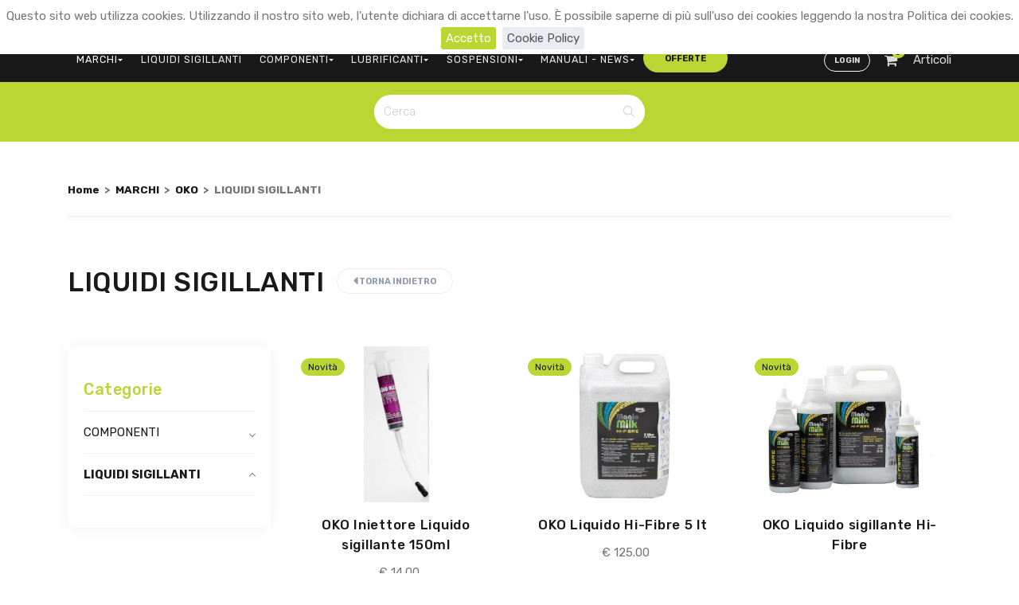

--- FILE ---
content_type: text/html;charset=UTF-8
request_url: https://www.bikesuspension.com/cms/category/2377-liquidi-sigillanti.html
body_size: 22317
content:
<!DOCTYPE html>
<html lang="en">
  
  <head>
    

<meta charset="utf-8">
<meta http-equiv="X-UA-Compatible" content="IE=edge" />
<meta name="viewport" content="width=device-width, initial-scale=1, shrink-to-fit=no">
<meta name="description" content="">
<meta name="keywords" content="">

<title>LIQUIDI SIGILLANTI</title>

<!-- Favicons -->
<link rel="apple-touch-icon" href="https://www.bikesuspension.com/templates/bsc//images/apple-touch-icon.png">
<link rel="icon" href="https://www.bikesuspension.com/templates/bsc//images/favicon.png">

<meta property="fb:admins" content=""/>	

<!--  Open Graph Tags -->
<meta property="og:title" content="LIQUIDI SIGILLANTI" /> 
<meta property="og:type" content="website" />
<meta property="og:url" content="https://www.bikesuspension.com/cms/ITA/category/2377-liquidi-sigillanti.html"/>  
<meta property="og:image" content=""/> 
<meta property="og:description" content=""/>
<meta property="og:site_name" content="Bsc"/>


<base href="https://www.bikesuspension.com/cms/"/>

<script src="https://www.bikesuspension.com/mootools.js" type="text/javascript" charset="utf-8"></script>
<script src="https://www.bikesuspension.com/mootools_more.js" type="text/javascript" charset="utf-8"></script>
<script src="https://www.bikesuspension.com/spModalLayer.js" type="text/javascript" charset="utf-8"></script>
<script>
	var sitecode = "Bsc";
</script>



<!-- Styles -->
<link href="https://www.bikesuspension.com/templates/bsc/css/page.css?v=20201022" rel="stylesheet">



<!-- Rimosso script inizializzazione Google Analytics e Tag Manager -->
  </head>
  <body>
    
    <!-- Topbar -->
<div class="top-container">
  <section class="topbar d-lg-flex bg-dark text-white">
    <div class="container small-3">
      <div class="content-topbarLeft">

        <a class="navbar-brand" href="https://www.bikesuspension.com/cms/">
          <img class="logo-light" src="https://www.bikesuspension.com/templates/bsc/images/logo.svg" alt="logo">
        </a>
      </div>
      
      <div>
        <div class="top-bar-desktop-section">
          
          <div class="top-bar-right">
            <div class="company-nav mb-6 d-none">
              







<script>if (typeof(ZtVWeb)=='undefined'){
document.write('<'+"script src='../servlet/SPPrxy/kyvhm100/stdFunctions.js'></"+'script>');
document.write('<'+"script src='../servlet/SPPrxy/kyvhmew0/visualweb/VisualWEB.js'></"+'script>');
}</script>
<script>
ZtVWeb.SetWebRootURL('https://www.bikesuspension.com');
ZtVWeb.ViewType(0);
ZtVWeb.SetTheme('SpTheme_XA');
if(ZtVWeb.IsMobile()){document.write('<'+"script src='../servlet/SPPrxy/hm8d5vuo/mootools.js'></"+'script>')
document.write('<'+"script src='../servlet/SPPrxy/hm8d5vuo/mootools_more.js'></"+'script>');
document.write('<'+"script src='../servlet/SPPrxy/joy5u6gg/spmobilelib.js'></"+'script>');
document.write('<'+"script src='../servlet/SPPrxy/joy5teog/visualweb/VisualWEB.mobile.js'></"+'script>');
}ZtVWeb.SetLanguage('ita');
</script>


<script type='text/javascript'>
	if(typeof(ZtVWeb.RawHtmlCtrl) == 'undefined'){
		document.write('<'+'script type="text/javascript" src="https://www.bikesuspension.com/RawHtmlObj.js"></'+'script>');
	}
</script>

<div id='oibmr_ext' align=left style='position:relative;width:0px;height:0'><table style='height:0px;'></table></div><!--Per mozilla-->
<div id='oibmr' portlet_id='oibmr' align='left' class='kd-portlet' style='position:relative;width:100%;height:50px;opacity:0.001'>


<div id='oibmr_RawHtml8' style='overflow:hidden;'>
	





























<ul class='nav nav-navbar ml-auto'><li data-level=1 class='nav-item'><a class='btn btn-round btn-primary text-dark' id-cat='offerte' href='https://www.bikesuspension.com/cms/offerte.html'>offerte</a></li></ul>
</div>
</div>
<script>
/*JS_MARKER_START*/
ZtVWeb.addPortlet('oibmr','kdcs_fe_gadget_menu_raw');
window.oibmr=new function(){

window.oibmr_floatingPositions = {'RawHtml8':{'t':0,'l':0,'b':0, 'c':false,'e':true}};
this.floatingPositions = window.oibmr_floatingPositions;

ZtVWeb.newForm(this,'oibmr','kdcs_fe_gadget_menu_raw',0,50,'kd-portlet',false);
this.getPortlet=function(name_portlet){return ZtVWeb.getPortlet(name_portlet)};
this.cs_ALIAS=new ZtVWeb._VC(this,'cs_ALIAS',null,'character','category');
this.RawHtml8=new ZtVWeb.RawHtmlCtrl(this,'oibmr_RawHtml8','RawHtml8',0,0,300,50,'includePageNav,includeCategory_nav,page_root,rootCat,title,layout,orderTree,includeCatParent,parentCatAsBrother,levelCatExplode,includePageParent,parentPageAsBrother,levelPageExplode,firstChild,page_category,limitColumnItem','kdcs_fe_gadget_menu_raw.jsp',' ',' ',' ',' ',' ',' ');
this.cs_LANGUAGE=new ZtVWeb._VC(this,'cs_LANGUAGE',null,'character','');
this.cs_CATEGORY=new ZtVWeb._VC(this,'cs_CATEGORY',null,'character','2377');
this.includeCategory_nav=new ZtVWeb._VC(this,'includeCategory_nav',null,'logic',false);
this.includePageNav=new ZtVWeb._VC(this,'includePageNav',null,'logic',true);
this.page_root=new ZtVWeb._VC(this,'page_root',null,'character','');
this.includeCatParent=new ZtVWeb._VC(this,'includeCatParent',null,'logic',false);
this.includePageParent=new ZtVWeb._VC(this,'includePageParent',null,'logic',false);
this.parentCatAsBrother=new ZtVWeb._VC(this,'parentCatAsBrother',null,'logic',false);
this.parentPageAsBrother=new ZtVWeb._VC(this,'parentPageAsBrother',null,'logic',false);
this.firstChild=new ZtVWeb._VC(this,'firstChild',null,'logic',true);
this.page_category=new ZtVWeb._VC(this,'page_category',null,'character','category');

}

window.oibmr_Static=function(){

this.dispatchEvent('HideUnderCondition');
this.dispatchEvent('EditUnderCondition');
}
window.oibmr_Static.call(window.oibmr);
ZtVWeb.addPortletObj('oibmr','kdcs_fe_gadget_menu_raw',oibmr);
ZtVWeb.portletLoaded(oibmr,'kdcs_fe_gadget_menu_raw');
/*JS_MARKER_END*/
</script>

    
            </div>

            <div class="content-offcanvas">
              








<script type='text/javascript'>
	if(typeof(ZtVWeb.RawHtmlCtrl) == 'undefined'){
		document.write('<'+'script type="text/javascript" src="https://www.bikesuspension.com/RawHtmlObj.js"></'+'script>');
	}
</script>

<div id='iawif_ext' align=left style='position:relative;width:0px;height:0'><table style='height:0px;'></table></div><!--Per mozilla-->
<div id='iawif' portlet_id='iawif' align='left' class='kd-portlet' style='position:relative;width:100%;height:50px;opacity:0.001'>


<div id='iawif_RawHtml0' style='overflow:hidden;'>
	
























  




  <div class="pr-5"><em class="fa fa-phone fa-lg">&nbsp;</em> +39 0473 563107</div>
<a class="btn btn-round btn-primary text-dark" type="P" href="../cms/contatti.html">Contattaci</a>
<div class="social social-light offcanvas-item"><a class="fa fa-facebook-square" title="BSC Gruppo aperto" href="https://www.facebook.com/groups/179129578578/" target="_blank">&nbsp;</a> <a class="fa fa-facebook-square" title="BSC azienda" href="https://www.facebook.com/bsc.bikesuspensioncenter?fref=ts" target="_blank">&nbsp;</a> <a class="fa fa-facebook-square" title="BSC PTN" href="https://www.facebook.com/PTNPepisTireNoodle/" target="_blank">&nbsp;</a> <a class="fa fa-youtube-square" href="https://www.youtube.com/user/BikeSuspensionCenter" target="_blank">&nbsp;</a> <a class="fa fa-instagram" href="https://www.instagram.com/ptn_pepis_tire_noodle" target="_blank">&nbsp;</a></div>
</div>
</div>
<script>
/*JS_MARKER_START*/
ZtVWeb.addPortlet('iawif','kdcs_fe_gadget_content_raw');
window.iawif=new function(){

window.iawif_floatingPositions = {'RawHtml0':{'t':0,'l':0,'b':0, 'c':false,'e':true},'dbContent':{'t':4,'l':186,'b':46, 'c':false,'e':false}};
this.floatingPositions = window.iawif_floatingPositions;

ZtVWeb.newForm(this,'iawif','kdcs_fe_gadget_content_raw',0,50,'kd-portlet',false);
this.getPortlet=function(name_portlet){return ZtVWeb.getPortlet(name_portlet)};
this.RawHtml0=new ZtVWeb.RawHtmlCtrl(this,'iawif_RawHtml0','RawHtml0',0,0,300,50,'layout,customClass,padding_top,padding_bottom,margin_top,margin_bottom,bg,bg_custom,size,text_color,section_id','kdcs_fe_gadget_content_raw.jsp',' ',' ',' ',' ',' ',' ');
this.padding_top=new ZtVWeb._VC(this,'padding_top',null,'character','');
this.padding_bottom=new ZtVWeb._VC(this,'padding_bottom',null,'character','');
this.margin_top=new ZtVWeb._VC(this,'margin_top',null,'character','');
this.margin_bottom=new ZtVWeb._VC(this,'margin_bottom',null,'character','');
this.bg=new ZtVWeb._VC(this,'bg',null,'character','');
this.bg_custom=new ZtVWeb._VC(this,'bg_custom',null,'character','');
this.size=new ZtVWeb._VC(this,'size',null,'character','BOXED');
this.text_color=new ZtVWeb._VC(this,'text_color',null,'character','');
this.section_id=new ZtVWeb._VC(this,'section_id',null,'character','');

}

window.iawif_Static=function(){

this.dispatchEvent('HideUnderCondition');
this.dispatchEvent('EditUnderCondition');
}
window.iawif_Static.call(window.iawif);
ZtVWeb.addPortletObj('iawif','kdcs_fe_gadget_content_raw',iawif);
ZtVWeb.portletLoaded(iawif,'kdcs_fe_gadget_content_raw');
/*JS_MARKER_END*/
</script>


            </div>
            <div class="d-flex flex-column flex-lg-row">
              <span class="topbar-divider"></span>
              <div>
                








<script type='text/javascript'>
	if(typeof(ZtVWeb.RawHtmlCtrl) == 'undefined'){
		document.write('<'+'script type="text/javascript" src="https://www.bikesuspension.com/RawHtmlObj.js"></'+'script>');
	}
</script>

<div id='iqnjs_ext' align=left style='position:relative;width:0px;height:0'><table style='height:0px;'></table></div><!--Per mozilla-->
<div id='iqnjs' portlet_id='iqnjs' align='left' class='kd-portlet' style='position:relative;width:100%;height:50px;opacity:0.001'>


<div id='iqnjs_RawHtml0' style='overflow:hidden;' class=list-contents>
	






























<div class='navbar-light'><ul class='nav nav-navbar ml-auto'><li class='nav-item'><a class='nav-link' href='#'>Distributori<span class='arrow'></span></a><ul class='nav'><li class='nav-item'><a class='nav-link'  href='content-footer/110-distributori-ptn-pepi-tires-noodle.html'>Distributori PTN-Pepi Tire´s Noodle<a></li><li class='nav-item'><a class='nav-link'  href='content-footer/109-distributori-racingbros.html'>Distributori RacingBros<a></li></ul></li></ul></div>
</div>
</div>
<script>
/*JS_MARKER_START*/
ZtVWeb.addPortlet('iqnjs','kdcs_fe_gadget_contents_raw');
window.iqnjs=new function(){

window.iqnjs_floatingPositions = {'RawHtml0':{'t':0,'l':0,'b':0, 'c':false,'e':true},'dbContent':{'t':0,'l':319, 'c':false,'e':false},'dbAlias':{'t':0,'l':366, 'c':false,'e':false},'doCategoryReadmore':{'t':0,'l':622,'b':50, 'c':false,'e':false}};
this.floatingPositions = window.iqnjs_floatingPositions;

ZtVWeb.newForm(this,'iqnjs','kdcs_fe_gadget_contents_raw',0,50,'kd-portlet',false);
this.getPortlet=function(name_portlet){return ZtVWeb.getPortlet(name_portlet)};
this.doCategoryReadmore=new ZtVWeb._SQP(this,'doCategoryReadmore','kdcs_qfe_gadget_category','cs_SITE,cs_LANGUAGE,root=category_readmore','1',' ','true','false','false','cdee4f3e752a9494c27927e5b65d0deb');
this.RawHtml0=new ZtVWeb.RawHtmlCtrl(this,'iqnjs_RawHtml0','RawHtml0',0,0,0,50,'layout,template,containerClass,padding_top,padding_bottom,margin_top,margin_bottom,bg,bg_custom,size,category,view_cat_info,text_color,text_color_custom,apply_to_child,section_id,numRow,show_pagination,view_cat_info_custom','kdcs_fe_gadget_contents_raw.jsp','false',' ',' ','list-contents',' ','top-left-right');
this.category_readmore=new ZtVWeb._VC(this,'category_readmore',null,'character','');
this.page_readmone=new ZtVWeb._VC(this,'page_readmone',null,'character','');
this.padding_top=new ZtVWeb._VC(this,'padding_top',null,'character','');
this.padding_bottom=new ZtVWeb._VC(this,'padding_bottom',null,'character','');
this.margin_top=new ZtVWeb._VC(this,'margin_top',null,'character','');
this.margin_bottom=new ZtVWeb._VC(this,'margin_bottom',null,'character','');
this.bg=new ZtVWeb._VC(this,'bg',null,'character','');
this.bg_custom=new ZtVWeb._VC(this,'bg_custom',null,'character','');
this.size=new ZtVWeb._VC(this,'size',null,'character','BOXED');
this.view_cat_info=new ZtVWeb._VC(this,'view_cat_info',null,'logic',false);
this.view_cat_info_custom=new ZtVWeb._VC(this,'view_cat_info_custom',null,'numeric',0.0);
this.text_color=new ZtVWeb._VC(this,'text_color',null,'character','');
this.text_color_custom=new ZtVWeb._VC(this,'text_color_custom',null,'character','');
this.apply_to_child=new ZtVWeb._VC(this,'apply_to_child',null,'logic',false);
this.section_id=new ZtVWeb._VC(this,'section_id',null,'character','');
this.show_pagination=new ZtVWeb._VC(this,'show_pagination',null,'logic',false);

}

window.iqnjs_Static=function(){

this.dispatchEvent('HideUnderCondition');
this.dispatchEvent('EditUnderCondition');
}
window.iqnjs_Static.call(window.iqnjs);

window.iqnjs.doCategoryReadmore.firstQuery('true','',{"Fields":["CCID","CCTITLE","CCALIAS","CCTEXT","CCPHOTO","SRC","VFPHYSICNAME","VFNAME","VFPATH","CCFATHER","CCNAVIG","CCPRIORITY","LINK","overlink"],"Data":["tf,NCCMNCCCCNNNCC,-1"]});
ZtVWeb.addPortletObj('iqnjs','kdcs_fe_gadget_contents_raw',iqnjs);
ZtVWeb.portletLoaded(iqnjs,'kdcs_fe_gadget_contents_raw');
/*JS_MARKER_END*/
</script>


              </div>
              <span class="topbar-divider"></span>
              <div class="flag-switcher">
                








<script type='text/javascript'>
	if(typeof(ZtVWeb.RawHtmlCtrl) == 'undefined'){
		document.write('<'+'script type="text/javascript" src="https://www.bikesuspension.com/RawHtmlObj.js"></'+'script>');
	}
</script>

<div id='tsrox_ext' align=left style='position:relative;width:0px;height:0'><table style='height:0px;'></table></div><!--Per mozilla-->
<div id='tsrox' portlet_id='tsrox' align='left' class='kd-portlet' style='position:relative;width:100%;height:100px;opacity:0.001'>


<div id='tsrox_kdcs_fe_gadget_change_language_raw' style='overflow:hidden;'>
	





















    <nav class="nav">
      
          <a href="https://www.bikesuspension.com/cms/ENG/category/2377-tire-sealant.html" class="nav-link" title="English">
            ENG
          </a>
        
          <a href="https://www.bikesuspension.com/cms/category/2377-liquidi-sigillanti.html" class="nav-link active" title="Italiano">
            ITA
          </a>
        
    </nav>
  

</div>
</div>
<script>
/*JS_MARKER_START*/
ZtVWeb.addPortlet('tsrox','kdcs_fe_gadget_change_language_raw');
window.tsrox=new function(){
ZtVWeb.newForm(this,'tsrox','kdcs_fe_gadget_change_language_raw',0,100,'kd-portlet',false);
this.getPortlet=function(name_portlet){return ZtVWeb.getPortlet(name_portlet)};
this.cs_WEBROOT=new ZtVWeb._VC(this,'cs_WEBROOT',null,'character','https:\x2f\x2fwww.bikesuspension.com\x2f');
this.cs_ITEM=new ZtVWeb._VC(this,'cs_ITEM',null,'character','');
this.cs_LANGUAGE=new ZtVWeb._VC(this,'cs_LANGUAGE',null,'character','');
this.layout=new ZtVWeb._VC(this,'layout',null,'character','I');
this.typeView=new ZtVWeb._VC(this,'typeView',null,'character','');
this.cs_CATEGORY=new ZtVWeb._VC(this,'cs_CATEGORY',null,'character','2377');
this.ar_ITEM=new ZtVWeb._VC(this,'ar_ITEM',null,'character','');
this.cs_ITEM_ALIAS=new ZtVWeb._VC(this,'cs_ITEM_ALIAS',null,'character','');
this.cs_CATEGORY_ALIAS=new ZtVWeb._VC(this,'cs_CATEGORY_ALIAS',null,'character','liquidi-sigillanti');
this.ar_ITEM_ALIAS=new ZtVWeb._VC(this,'ar_ITEM_ALIAS',null,'character','');
this.cs_ALIAS=new ZtVWeb._VC(this,'cs_ALIAS',null,'character','category');
this.cs_SITE=new ZtVWeb._VC(this,'cs_SITE',null,'character','Bsc');
this.showTitle=new ZtVWeb._VC(this,'showTitle',null,'character','');
this.cs_DEFAULT_LANGUAGE=new ZtVWeb._VC(this,'cs_DEFAULT_LANGUAGE',null,'character','ITA');
this.dataobjLanguages=new ZtVWeb._SQP(this,'dataobjLanguages','gscs_qfe_languages','cs_WEBROOT,typeView,cs_SITE,cs_ITEM,cs_CATEGORY,cs_ALIAS,ar_ITEM,cs_ITEM_ALIAS,cs_CATEGORY_ALIAS,ar_ITEM_ALIAS,cs_DEFAULT_LANGUAGE,cs_LANGUAGE','10',' ','true','false','false','7a93962c33707d8b34fa18d07e23d3c5');
this.dbLang=new ZtVWeb._SQP(this,'dbLang','gscs_qfe_gadget_language','pLALANGID','1',' ','true','false','false','99a121fa7dd494a35e63c9e701cc4ec7');
this.pLALANGID=new ZtVWeb._VC(this,'pLALANGID',null,'character','');
this.kdcs_fe_gadget_change_language_raw=new ZtVWeb.RawHtmlCtrl(this,'tsrox_kdcs_fe_gadget_change_language_raw','kdcs_fe_gadget_change_language_raw',0,0,399,100,'cs_DEFAULT_LANGUAGE,cs_LANGUAGE,layout','kdcs_fe_gadget_change_language_raw.jsp',' ',' ',' ',' ',' ',' ');

}

window.tsrox_Static=function(){

this.dispatchEvent('HideUnderCondition');
this.dispatchEvent('EditUnderCondition');
}
window.tsrox_Static.call(window.tsrox);

window.tsrox.dataobjLanguages.firstQuery('true','',{"Fields":["id","name","link","child","parent"],"Data":[["ENG","English","https://www.bikesuspension.com/cms/ENG/category/2377-tire-sealant.html","0",""],["ITA","Italiano","https://www.bikesuspension.com/cms/category/2377-liquidi-sigillanti.html","0",""],"tf,CCCNC,-1"]});
ZtVWeb.addPortletObj('tsrox','kdcs_fe_gadget_change_language_raw',tsrox);
ZtVWeb.portletLoaded(tsrox,'kdcs_fe_gadget_change_language_raw');
/*JS_MARKER_END*/
</script>


              </div>
            </div>
          </div>
        </div>
      </div>

    </div>
  </section>

  <!-- /.topbar -->


  <!-- Navbar -->

  <nav class="navbar navbar-expand-lg navbar-light bg-dark">
    <div class="container">
      <div class="navbar-left d-lg-none">
        <button class="navbar-toggler" type="button">&#9776;</button>
        <a class="navbar-brand" href="https://www.bikesuspension.com/cms/">
          <img class="logo-light" src="https://www.bikesuspension.com/templates/bsc/images/logo.svg" alt="logo">
        </a>
      </div>

      <section class="navbar-mobile">
        <div class="close-nav">
          <span>Menu</span>
          <i class="fa fa-times" aria-hidden="true"></i>
        </div>
        








<div id='xjynz_ext' align=left style='position:relative;width:0px;height:0'><table style='height:0px;'></table></div><!--Per mozilla-->
<div id='xjynz' portlet_id='xjynz' align='left' class='kd-portlet' style='position:relative;width:100%;height:50px;opacity:0.001'>


<div id='xjynz_RawHtml8' style='overflow:hidden;'>
	





























<ul class='nav nav-navbar ml-auto'><li data-level=1 class='nav-item nav-mega'><a class='nav-link active' id-cat='1470' href='https://www.bikesuspension.com/cms/category/1470-marchi.html'>MARCHI<span class='arrow'></span></a><ul class='nav columns-3'><li data-level=2 class='nav-item'><a class='nav-link' id-cat='1533' href='https://www.bikesuspension.com/cms/category/1533-bikeyoke.html'>BIKEYOKE<span class='arrow'></span></a><ul class='nav'><li data-level=3 class='nav-item'><a class='nav-link' id-cat='1570' href='https://www.bikesuspension.com/cms/category/1570-componenti.html'>COMPONENTI<span class='arrow'></span></a><ul class='nav'><li data-level=4 class='nav-item'><a class='nav-link' id-cat='2229' href='https://www.bikesuspension.com/cms/category/2229-ricambi-per-reggisella.html'>Ricambi per reggisella<span class='arrow'></span></a><ul class='nav'><li data-level=5 class='nav-item'><a class='nav-link' id-cat='3079' href='https://www.bikesuspension.com/cms/category/3079-ricambi-per-reggisella.html'>Ricambi per reggisella</a></li></ul></li></ul></li></ul></li><li data-level=2 class='nav-item'><a class='nav-link' id-cat='1476' href='https://www.bikesuspension.com/cms/category/1476-bionicon.html'>BIONICON<span class='arrow'></span></a><ul class='nav'><li data-level=3 class='nav-item'><a class='nav-link' id-cat='1534' href='https://www.bikesuspension.com/cms/category/1534-componenti.html'>COMPONENTI<span class='arrow'></span></a><ul class='nav'><li data-level=4 class='nav-item'><a class='nav-link' id-cat='1571' href='https://www.bikesuspension.com/cms/category/1571-guidacatena-accessori.html'>Guidacatena & Accessori<span class='arrow'></span></a><ul class='nav'><li data-level=5 class='nav-item'><a class='nav-link' id-cat='1663' href='https://www.bikesuspension.com/cms/category/1663-guidacatena.html'>Guidacatena</a></li></ul></li></ul></li></ul></li><li data-level=2 class='nav-item'><a class='nav-link' id-cat='1477' href='https://www.bikesuspension.com/cms/category/1477-biotech.html'>BIOTECH<span class='arrow'></span></a><ul class='nav'><li data-level=3 class='nav-item'><a class='nav-link' id-cat='1535' href='https://www.bikesuspension.com/cms/category/1535-lubrificanti.html'>LUBRIFICANTI<span class='arrow'></span></a><ul class='nav'><li data-level=4 class='nav-item'><a class='nav-link' id-cat='1572' href='https://www.bikesuspension.com/cms/category/1572-olio-grasso-per-forcelle.html'>Olio & Grasso per forcelle</a></li><li data-level=4 class='nav-item'><a class='nav-link' id-cat='1573' href='https://www.bikesuspension.com/cms/category/1573-olio-per-catena.html'>Olio per catena</a></li><li data-level=4 class='nav-item'><a class='nav-link' id-cat='1574' href='https://www.bikesuspension.com/cms/category/1574-olio-per-freni.html'>Olio per freni</a></li></ul></li></ul></li><li data-level=2 class='nav-item'><a class='nav-link' id-cat='1479' href='https://www.bikesuspension.com/cms/category/1479-bsc.html'>BSC<span class='arrow'></span></a><ul class='nav'><li data-level=3 class='nav-item'><a class='nav-link' id-cat='2714' href='https://www.bikesuspension.com/cms/category/2714-sospensioni.html'>SOSPENSIONI<span class='arrow'></span></a><ul class='nav'><li data-level=4 class='nav-item'><a class='nav-link' id-cat='2724' href='https://www.bikesuspension.com/cms/category/2724-riduttori---perni---boccole-per-ammortizzatori.html'>Riduttori - perni - boccole per ammortizzatori</a></li></ul></li></ul></li><li data-level=2 class='nav-item'><a class='nav-link' id-cat='1486' href='https://www.bikesuspension.com/cms/category/1486-ebc.html'>EBC<span class='arrow'></span></a><ul class='nav'><li data-level=3 class='nav-item'><a class='nav-link' id-cat='2157' href='https://www.bikesuspension.com/cms/category/2157-componenti.html'>COMPONENTI<span class='arrow'></span></a><ul class='nav'><li data-level=4 class='nav-item'><a class='nav-link' id-cat='2168' href='https://www.bikesuspension.com/cms/category/2168-pastiglie-freno.html'>Pastiglie freno</a></li></ul></li></ul></li><li data-level=2 class='nav-item'><a class='nav-link' id-cat='1488' href='https://www.bikesuspension.com/cms/category/1488-fox.html'>FOX<span class='arrow'></span></a><ul class='nav'><li data-level=3 class='nav-item'><a class='nav-link' id-cat='1543' href='https://www.bikesuspension.com/cms/category/1543-sospensioni.html'>SOSPENSIONI<span class='arrow'></span></a><ul class='nav'><li data-level=4 class='nav-item'><a class='nav-link' id-cat='1581' href='https://www.bikesuspension.com/cms/category/1581-guarnizioni-ammortizzatori.html'>Guarnizioni ammortizzatori</a></li><li data-level=4 class='nav-item'><a class='nav-link' id-cat='2158' href='https://www.bikesuspension.com/cms/category/2158-guarnizioni-per-forcelle.html'>Guarnizioni per forcelle</a></li><li data-level=4 class='nav-item'><a class='nav-link' id-cat='1583' href='https://www.bikesuspension.com/cms/category/1583-molle-per-ammortizzatori.html'>Molle per ammortizzatori</a></li><li data-level=4 class='nav-item'><a class='nav-link' id-cat='2159' href='https://www.bikesuspension.com/cms/category/2159-parapolvere-per-forcelle.html'>Parapolvere per forcelle</a></li><li data-level=4 class='nav-item'><a class='nav-link' id-cat='1585' href='https://www.bikesuspension.com/cms/category/1585-ricambi-vari-per-ammortizzatori.html'>Ricambi vari per ammortizzatori</a></li><li data-level=4 class='nav-item'><a class='nav-link' id-cat='1586' href='https://www.bikesuspension.com/cms/category/1586-ricambi-vari-per-forcelle.html'>Ricambi vari per forcelle</a></li><li data-level=4 class='nav-item'><a class='nav-link' id-cat='1587' href='https://www.bikesuspension.com/cms/category/1587-riduttori---perni---boccole-per-ammortizzatori.html'>Riduttori - perni - boccole per ammortizzatori</a></li></ul></li></ul></li><li data-level=2 class='nav-item'><a class='nav-link' id-cat='1489' href='https://www.bikesuspension.com/cms/category/1489-imperial.html'>IMPERIAL<span class='arrow'></span></a><ul class='nav'><li data-level=3 class='nav-item'><a class='nav-link' id-cat='1544' href='https://www.bikesuspension.com/cms/category/1544-componenti.html'>COMPONENTI<span class='arrow'></span></a><ul class='nav'><li data-level=4 class='nav-item'><a class='nav-link' id-cat='1588' href='https://www.bikesuspension.com/cms/category/1588-dischi-accessori.html'>Dischi & Accessori<span class='arrow'></span></a><ul class='nav'><li data-level=5 class='nav-item'><a class='nav-link' id-cat='1667' href='https://www.bikesuspension.com/cms/category/1667-dischi-freno.html'>Dischi freno</a></li></ul></li><li data-level=4 class='nav-item'><a class='nav-link' id-cat='2717' href='https://www.bikesuspension.com/cms/category/2717-pastiglie-freno.html'>Pastiglie freno</a></li><li data-level=4 class='nav-item'><a class='nav-link' id-cat='1589' href='https://www.bikesuspension.com/cms/category/1589-pedali-accessori.html'>Pedali & Accessori</a></li></ul></li></ul></li><li data-level=2 class='nav-item'><a class='nav-link' id-cat='1496' href='https://www.bikesuspension.com/cms/category/1496-mrp.html'>MRP<span class='arrow'></span></a><ul class='nav'><li data-level=3 class='nav-item'><a class='nav-link' id-cat='1546' href='https://www.bikesuspension.com/cms/category/1546-componenti.html'>COMPONENTI<span class='arrow'></span></a><ul class='nav'><li data-level=4 class='nav-item'><a class='nav-link' id-cat='1594' href='https://www.bikesuspension.com/cms/category/1594-corone-accessori.html'>Corone & Accessori<span class='arrow'></span></a><ul class='nav'><li data-level=5 class='nav-item'><a class='nav-link' id-cat='1671' href='https://www.bikesuspension.com/cms/category/1671-corone.html'>Corone</a></li></ul></li><li data-level=4 class='nav-item'><a class='nav-link' id-cat='1595' href='https://www.bikesuspension.com/cms/category/1595-guidacatena-accessori.html'>Guidacatena & Accessori<span class='arrow'></span></a><ul class='nav'><li data-level=5 class='nav-item'><a class='nav-link' id-cat='1672' href='https://www.bikesuspension.com/cms/category/1672-accessori.html'>Accessori</a></li><li data-level=5 class='nav-item'><a class='nav-link' id-cat='1673' href='https://www.bikesuspension.com/cms/category/1673-guidacatena.html'>Guidacatena</a></li></ul></li></ul></li><li data-level=3 class='nav-item'><a class='nav-link' id-cat='1547' href='https://www.bikesuspension.com/cms/category/1547-sospensioni.html'>SOSPENSIONI<span class='arrow'></span></a><ul class='nav'><li data-level=4 class='nav-item'><a class='nav-link' id-cat='1598' href='https://www.bikesuspension.com/cms/category/1598-cartucce-ramp-controll-per-forcelle.html'>Cartucce Ramp Controll per forcelle</a></li></ul></li></ul></li><li data-level=2 class='nav-item'><a class='nav-link active' id-cat='1499' href='https://www.bikesuspension.com/cms/category/1499-oko.html'>OKO<span class='arrow'></span></a><ul class='nav'><li data-level=3 class='nav-item'><a class='nav-link' id-cat='1548' href='https://www.bikesuspension.com/cms/category/1548-componenti.html'>COMPONENTI<span class='arrow'></span></a><ul class='nav'><li data-level=4 class='nav-item'><a class='nav-link' id-cat='1602' href='https://www.bikesuspension.com/cms/category/1602-liquidi-sigillanti.html'>Liquidi sigillanti</a></li></ul></li><li data-level=3 class='nav-item'><a class='nav-link active' id-cat='2377' href='https://www.bikesuspension.com/cms/category/2377-liquidi-sigillanti.html'>LIQUIDI SIGILLANTI</a></li></ul></li><li data-level=2 class='nav-item'><a class='nav-link' id-cat='1506' href='https://www.bikesuspension.com/cms/category/1506-prototipe.html'>PROTOTIPE<span class='arrow'></span></a><ul class='nav'><li data-level=3 class='nav-item'><a class='nav-link' id-cat='1550' href='https://www.bikesuspension.com/cms/category/1550-componenti.html'>COMPONENTI<span class='arrow'></span></a><ul class='nav'><li data-level=4 class='nav-item'><a class='nav-link' id-cat='1604' href='https://www.bikesuspension.com/cms/category/1604-batticatena-protezione.html'>Batticatena & protezione</a></li></ul></li></ul></li><li data-level=2 class='nav-item'><a class='nav-link' id-cat='1512' href='https://www.bikesuspension.com/cms/category/1512-racingbros.html'>RACINGBROS<span class='arrow'></span></a><ul class='nav'><li data-level=3 class='nav-item'><a class='nav-link' id-cat='1552' href='https://www.bikesuspension.com/cms/category/1552-componenti.html'>COMPONENTI<span class='arrow'></span></a><ul class='nav'><li data-level=4 class='nav-item'><a class='nav-link' id-cat='1607' href='https://www.bikesuspension.com/cms/category/1607-pompe-alta-pressione.html'>Pompe alta pressione</a></li></ul></li><li data-level=3 class='nav-item'><a class='nav-link' id-cat='1553' href='https://www.bikesuspension.com/cms/category/1553-sospensioni.html'>SOSPENSIONI<span class='arrow'></span></a><ul class='nav'><li data-level=4 class='nav-item'><a class='nav-link' id-cat='1608' href='https://www.bikesuspension.com/cms/category/1608-guarnizioni-ammortizzatori.html'>Guarnizioni ammortizzatori</a></li><li data-level=4 class='nav-item'><a class='nav-link' id-cat='2162' href='https://www.bikesuspension.com/cms/category/2162-parapolvere-per-forcelle.html'>Parapolvere per forcelle</a></li><li data-level=4 class='nav-item'><a class='nav-link' id-cat='1610' href='https://www.bikesuspension.com/cms/category/1610-riduttori---perni---boccole-per-ammortizzatori.html'>Riduttori - perni - boccole per ammortizzatori</a></li></ul></li></ul></li><li data-level=2 class='nav-item'><a class='nav-link' id-cat='1515' href='https://www.bikesuspension.com/cms/category/1515-reverse.html'>REVERSE<span class='arrow'></span></a><ul class='nav'><li data-level=3 class='nav-item'><a class='nav-link' id-cat='1555' href='https://www.bikesuspension.com/cms/category/1555-componenti.html'>COMPONENTI<span class='arrow'></span></a><ul class='nav'><li data-level=4 class='nav-item'><a class='nav-link' id-cat='1612' href='https://www.bikesuspension.com/cms/category/1612-attacchi-manubri.html'>Attacchi manubri</a></li><li data-level=4 class='nav-item'><a class='nav-link' id-cat='1613' href='https://www.bikesuspension.com/cms/category/1613-batticatena-protezione.html'>Batticatena & protezione</a></li><li data-level=4 class='nav-item'><a class='nav-link' id-cat='1614' href='https://www.bikesuspension.com/cms/category/1614-cassetta-lock-ring.html'>Cassetta Lock Ring</a></li><li data-level=4 class='nav-item'><a class='nav-link' id-cat='1615' href='https://www.bikesuspension.com/cms/category/1615-collarini-cambio-sram.html'>Collarini Cambio Sram</a></li><li data-level=4 class='nav-item'><a class='nav-link' id-cat='2222' href='https://www.bikesuspension.com/cms/category/2222-collarini-reggisella.html'>Collarini reggisella</a></li><li data-level=4 class='nav-item'><a class='nav-link' id-cat='1616' href='https://www.bikesuspension.com/cms/category/1616-corone-accessori.html'>Corone & Accessori<span class='arrow'></span></a><ul class='nav'><li data-level=5 class='nav-item'><a class='nav-link' id-cat='1675' href='https://www.bikesuspension.com/cms/category/1675-bulloni-fissaggio-corone.html'>Bulloni fissaggio corone</a></li><li data-level=5 class='nav-item'><a class='nav-link' id-cat='1676' href='https://www.bikesuspension.com/cms/category/1676-corone.html'>Corone</a></li></ul></li><li data-level=4 class='nav-item'><a class='nav-link' id-cat='1617' href='https://www.bikesuspension.com/cms/category/1617-dischi-accessori.html'>Dischi & Accessori<span class='arrow'></span></a><ul class='nav'><li data-level=5 class='nav-item'><a class='nav-link' id-cat='2727' href='https://www.bikesuspension.com/cms/category/2727-accessori.html'>Accessori</a></li><li data-level=5 class='nav-item'><a class='nav-link' id-cat='1677' href='https://www.bikesuspension.com/cms/category/1677-dischi-freno.html'>Dischi freno</a></li><li data-level=5 class='nav-item'><a class='nav-link' id-cat='1678' href='https://www.bikesuspension.com/cms/category/1678-staffe-freno.html'>Staffe freno</a></li><li data-level=5 class='nav-item'><a class='nav-link' id-cat='1679' href='https://www.bikesuspension.com/cms/category/1679-viteria.html'>Viteria</a></li></ul></li><li data-level=4 class='nav-item'><a class='nav-link' id-cat='1619' href='https://www.bikesuspension.com/cms/category/1619-guidacatena-accessori.html'>Guidacatena & Accessori<span class='arrow'></span></a><ul class='nav'><li data-level=5 class='nav-item'><a class='nav-link' id-cat='1680' href='https://www.bikesuspension.com/cms/category/1680-accessori.html'>Accessori</a></li><li data-level=5 class='nav-item'><a class='nav-link' id-cat='1681' href='https://www.bikesuspension.com/cms/category/1681-guidacatena.html'>Guidacatena</a></li></ul></li><li data-level=4 class='nav-item'><a class='nav-link' id-cat='1620' href='https://www.bikesuspension.com/cms/category/1620-manopole-accessori.html'>Manopole & Accessori</a></li><li data-level=4 class='nav-item'><a class='nav-link' id-cat='1621' href='https://www.bikesuspension.com/cms/category/1621-manubri.html'>Manubri</a></li><li data-level=4 class='nav-item'><a class='nav-link' id-cat='1622' href='https://www.bikesuspension.com/cms/category/1622-mozzi-accessori.html'>Mozzi & Accessori<span class='arrow'></span></a><ul class='nav'><li data-level=5 class='nav-item'><a class='nav-link' id-cat='1682' href='https://www.bikesuspension.com/cms/category/1682-accessori.html'>Accessori</a></li><li data-level=5 class='nav-item'><a class='nav-link' id-cat='1683' href='https://www.bikesuspension.com/cms/category/1683-mozzi.html'>Mozzi</a></li></ul></li><li data-level=4 class='nav-item'><a class='nav-link' id-cat='1623' href='https://www.bikesuspension.com/cms/category/1623-parafango-per-mtb.html'>Parafango per MTB</a></li><li data-level=4 class='nav-item'><a class='nav-link' id-cat='2719' href='https://www.bikesuspension.com/cms/category/2719-pastiglie-freno.html'>Pastiglie freno</a></li><li data-level=4 class='nav-item'><a class='nav-link' id-cat='1625' href='https://www.bikesuspension.com/cms/category/1625-pedali-accessori.html'>Pedali & Accessori</a></li><li data-level=4 class='nav-item'><a class='nav-link' id-cat='2238' href='https://www.bikesuspension.com/cms/category/2238-reggisella.html'>Reggisella</a></li><li data-level=4 class='nav-item'><a class='nav-link' id-cat='1627' href='https://www.bikesuspension.com/cms/category/1627-ruote-cerchi.html'>Ruote & Cerchi</a></li><li data-level=4 class='nav-item'><a class='nav-link' id-cat='1628' href='https://www.bikesuspension.com/cms/category/1628-selle.html'>Selle</a></li><li data-level=4 class='nav-item'><a class='nav-link' id-cat='1629' href='https://www.bikesuspension.com/cms/category/1629-serie-sterzo-accessori.html'>Serie Sterzo & Accessori<span class='arrow'></span></a><ul class='nav'><li data-level=5 class='nav-item'><a class='nav-link' id-cat='1690' href='https://www.bikesuspension.com/cms/category/1690-accessori.html'>Accessori</a></li><li data-level=5 class='nav-item'><a class='nav-link' id-cat='1691' href='https://www.bikesuspension.com/cms/category/1691-serie-sterzo.html'>Serie sterzo</a></li></ul></li></ul></li><li data-level=3 class='nav-item'><a class='nav-link' id-cat='1556' href='https://www.bikesuspension.com/cms/category/1556-sospensioni.html'>SOSPENSIONI</a></li></ul></li><li data-level=2 class='nav-item'><a class='nav-link' id-cat='1519' href='https://www.bikesuspension.com/cms/category/1519-rotwild.html'>ROTWILD<span class='arrow'></span></a><ul class='nav'><li data-level=3 class='nav-item'><a class='nav-link' id-cat='2715' href='https://www.bikesuspension.com/cms/category/2715-componenti.html'>COMPONENTI<span class='arrow'></span></a><ul class='nav'><li data-level=4 class='nav-item'><a class='nav-link' id-cat='2725' href='https://www.bikesuspension.com/cms/category/2725-ricambi-per-telai.html'>Ricambi per telai</a></li></ul></li></ul></li><li data-level=2 class='nav-item'><a class='nav-link' id-cat='1520' href='https://www.bikesuspension.com/cms/category/1520-rsp.html'>RSP<span class='arrow'></span></a><ul class='nav'><li data-level=3 class='nav-item'><a class='nav-link' id-cat='2480' href='https://www.bikesuspension.com/cms/category/2480-componenti.html'>COMPONENTI<span class='arrow'></span></a><ul class='nav'><li data-level=4 class='nav-item'><a class='nav-link' id-cat='2723' href='https://www.bikesuspension.com/cms/category/2723-grembiule-da-officina.html'>Grembiule da officina</a></li><li data-level=4 class='nav-item'><a class='nav-link' id-cat='2481' href='https://www.bikesuspension.com/cms/category/2481-olio-corpo.html'>Olio corpo</a></li></ul></li><li data-level=3 class='nav-item'><a class='nav-link' id-cat='1560' href='https://www.bikesuspension.com/cms/category/1560-lubrificanti.html'>LUBRIFICANTI<span class='arrow'></span></a><ul class='nav'><li data-level=4 class='nav-item'><a class='nav-link' id-cat='2721' href='https://www.bikesuspension.com/cms/category/2721-iniettore-grasso-ricaricabile.html'>Iniettore grasso ricaricabile</a></li><li data-level=4 class='nav-item'><a class='nav-link' id-cat='1633' href='https://www.bikesuspension.com/cms/category/1633-lubrificanti-grassi-additivi.html'>Lubrificanti & Grassi & Additivi<span class='arrow'></span></a><ul class='nav'><li data-level=5 class='nav-item'><a class='nav-link' id-cat='1692' href='https://www.bikesuspension.com/cms/category/1692-additivi.html'>Additivi</a></li><li data-level=5 class='nav-item'><a class='nav-link' id-cat='1693' href='https://www.bikesuspension.com/cms/category/1693-grassi.html'>Grassi</a></li></ul></li><li data-level=4 class='nav-item'><a class='nav-link' id-cat='1634' href='https://www.bikesuspension.com/cms/category/1634-olio-grasso-per-forcelle.html'>Olio & Grasso per forcelle</a></li><li data-level=4 class='nav-item'><a class='nav-link' id-cat='1635' href='https://www.bikesuspension.com/cms/category/1635-olio-per-catena.html'>Olio per catena</a></li><li data-level=4 class='nav-item'><a class='nav-link' id-cat='1636' href='https://www.bikesuspension.com/cms/category/1636-olio-per-freni.html'>Olio per freni</a></li><li data-level=4 class='nav-item'><a class='nav-link' id-cat='1989' href='https://www.bikesuspension.com/cms/category/1989-pasta-lavamani.html'>Pasta lavamani</a></li><li data-level=4 class='nav-item'><a class='nav-link' id-cat='1638' href='https://www.bikesuspension.com/cms/category/1638-sgrassanti.html'>Sgrassanti</a></li></ul></li></ul></li><li data-level=2 class='nav-item'><a class='nav-link' id-cat='1522' href='https://www.bikesuspension.com/cms/category/1522-scott.html'>SCOTT<span class='arrow'></span></a><ul class='nav'><li data-level=3 class='nav-item'><a class='nav-link' id-cat='1562' href='https://www.bikesuspension.com/cms/category/1562-sospensioni.html'>SOSPENSIONI</a></li></ul></li><li data-level=2 class='nav-item'><a class='nav-link' id-cat='1529' href='https://www.bikesuspension.com/cms/category/1529-u2nr.html'>U2NR<span class='arrow'></span></a><ul class='nav'><li data-level=3 class='nav-item'><a class='nav-link' id-cat='1564' href='https://www.bikesuspension.com/cms/category/1564-lubrificanti.html'>LUBRIFICANTI<span class='arrow'></span></a><ul class='nav'><li data-level=4 class='nav-item'><a class='nav-link' id-cat='1643' href='https://www.bikesuspension.com/cms/category/1643-olio-grasso-per-forcelle.html'>Olio & Grasso per forcelle</a></li></ul></li><li data-level=3 class='nav-item'><a class='nav-link' id-cat='1565' href='https://www.bikesuspension.com/cms/category/1565-sospensioni.html'>SOSPENSIONI<span class='arrow'></span></a><ul class='nav'><li data-level=4 class='nav-item'><a class='nav-link' id-cat='1644' href='https://www.bikesuspension.com/cms/category/1644-guarnizioni-ammortizzatori.html'>Guarnizioni ammortizzatori</a></li><li data-level=4 class='nav-item'><a class='nav-link' id-cat='2163' href='https://www.bikesuspension.com/cms/category/2163-guarnizioni-per-forcelle.html'>Guarnizioni per forcelle</a></li><li data-level=4 class='nav-item'><a class='nav-link' id-cat='2164' href='https://www.bikesuspension.com/cms/category/2164-parapolvere-per-forcelle.html'>Parapolvere per forcelle</a></li><li data-level=4 class='nav-item'><a class='nav-link' id-cat='1646' href='https://www.bikesuspension.com/cms/category/1646-riduttori---perni---boccole-per-ammortizzatori.html'>Riduttori - perni - boccole per ammortizzatori</a></li></ul></li></ul></li><li data-level=2 class='nav-item'><a class='nav-link' id-cat='1532' href='https://www.bikesuspension.com/cms/category/1532-x-fusion.html'>X-FUSION<span class='arrow'></span></a><ul class='nav'><li data-level=3 class='nav-item'><a class='nav-link' id-cat='1567' href='https://www.bikesuspension.com/cms/category/1567-componenti.html'>COMPONENTI<span class='arrow'></span></a><ul class='nav'><li data-level=4 class='nav-item'><a class='nav-link' id-cat='2228' href='https://www.bikesuspension.com/cms/category/2228-ricambi-per-reggisella.html'>Ricambi per reggisella</a></li></ul></li><li data-level=3 class='nav-item'><a class='nav-link' id-cat='1568' href='https://www.bikesuspension.com/cms/category/1568-sospensioni.html'>SOSPENSIONI<span class='arrow'></span></a><ul class='nav'><li data-level=4 class='nav-item'><a class='nav-link' id-cat='1652' href='https://www.bikesuspension.com/cms/category/1652-ammortizzatori.html'>Ammortizzatori</a></li><li data-level=4 class='nav-item'><a class='nav-link' id-cat='1653' href='https://www.bikesuspension.com/cms/category/1653-assi-passanti-forcelle-x-fusion.html'>Assi passanti forcelle X-Fusion</a></li><li data-level=4 class='nav-item'><a class='nav-link' id-cat='2165' href='https://www.bikesuspension.com/cms/category/2165-guarnizioni-ammortizzatori.html'>Guarnizioni ammortizzatori</a></li><li data-level=4 class='nav-item'><a class='nav-link' id-cat='2166' href='https://www.bikesuspension.com/cms/category/2166-guarnizioni-per-forcelle.html'>Guarnizioni per forcelle</a></li><li data-level=4 class='nav-item'><a class='nav-link' id-cat='1656' href='https://www.bikesuspension.com/cms/category/1656-molle-per-ammortizzatori.html'>Molle per ammortizzatori</a></li><li data-level=4 class='nav-item'><a class='nav-link' id-cat='2167' href='https://www.bikesuspension.com/cms/category/2167-parapolvere-per-forcelle.html'>Parapolvere per forcelle</a></li><li data-level=4 class='nav-item'><a class='nav-link' id-cat='1658' href='https://www.bikesuspension.com/cms/category/1658-ricambi-vari-per-ammortizzatori.html'>Ricambi vari per ammortizzatori</a></li><li data-level=4 class='nav-item'><a class='nav-link' id-cat='1659' href='https://www.bikesuspension.com/cms/category/1659-ricambi-vari-per-forcelle.html'>Ricambi vari per forcelle</a></li><li data-level=4 class='nav-item'><a class='nav-link' id-cat='1660' href='https://www.bikesuspension.com/cms/category/1660-riduttori---perni---boccole-per-ammortizzatori.html'>Riduttori - perni - boccole per ammortizzatori</a></li></ul></li></ul></li></ul></li><li data-level=1 class='nav-item'><a class='nav-link' id-cat='2427' href='https://www.bikesuspension.com/cms/category/2427-liquidi-sigillanti.html'>LIQUIDI SIGILLANTI</a></li><li data-level=1 class='nav-item nav-mega'><a class='nav-link' id-cat='1299' href='https://www.bikesuspension.com/cms/category/1299-componenti.html'>COMPONENTI<span class='arrow'></span></a><ul class='nav columns-3'><li data-level=2 class='nav-item'><a class='nav-link' id-cat='1309' href='https://www.bikesuspension.com/cms/category/1309-attacchi-manubri.html'>Attacchi manubri</a></li><li data-level=2 class='nav-item'><a class='nav-link' id-cat='2220' href='https://www.bikesuspension.com/cms/category/2220-collarini-reggisella.html'>Collarini reggisella</a></li><li data-level=2 class='nav-item'><a class='nav-link' id-cat='1322' href='https://www.bikesuspension.com/cms/category/1322-manopole-accessori.html'>Manopole & Accessori</a></li><li data-level=2 class='nav-item'><a class='nav-link' id-cat='1328' href='https://www.bikesuspension.com/cms/category/1328-pompe-alta-pressione.html'>Pompe alta pressione</a></li><li data-level=2 class='nav-item'><a class='nav-link' id-cat='1310' href='https://www.bikesuspension.com/cms/category/1310-batticatena-protezione.html'>Batticatena & protezione</a></li><li data-level=2 class='nav-item'><a class='nav-link' id-cat='1316' href='https://www.bikesuspension.com/cms/category/1316-dischi-accessori.html'>Dischi & Accessori<span class='arrow'></span></a><ul class='nav'><li data-level=3 class='nav-item'><a class='nav-link' id-cat='2667' href='https://www.bikesuspension.com/cms/category/2667-accessori.html'>Accessori</a></li><li data-level=3 class='nav-item'><a class='nav-link' id-cat='1360' href='https://www.bikesuspension.com/cms/category/1360-dischi-freno.html'>Dischi freno</a></li><li data-level=3 class='nav-item'><a class='nav-link' id-cat='1361' href='https://www.bikesuspension.com/cms/category/1361-staffe-freno.html'>Staffe freno</a></li><li data-level=3 class='nav-item'><a class='nav-link' id-cat='1362' href='https://www.bikesuspension.com/cms/category/1362-viteria.html'>Viteria</a></li></ul></li><li data-level=2 class='nav-item'><a class='nav-link' id-cat='1323' href='https://www.bikesuspension.com/cms/category/1323-manubri.html'>Manubri</a></li><li data-level=2 class='nav-item'><a class='nav-link' id-cat='1324' href='https://www.bikesuspension.com/cms/category/1324-mozzi-accessori.html'>Mozzi & Accessori<span class='arrow'></span></a><ul class='nav'><li data-level=3 class='nav-item'><a class='nav-link' id-cat='1365' href='https://www.bikesuspension.com/cms/category/1365-accessori.html'>Accessori</a></li><li data-level=3 class='nav-item'><a class='nav-link' id-cat='1366' href='https://www.bikesuspension.com/cms/category/1366-mozzi.html'>Mozzi</a></li></ul></li><li data-level=2 class='nav-item'><a class='nav-link' id-cat='2224' href='https://www.bikesuspension.com/cms/category/2224-ricambi-per-reggisella.html'>Ricambi per reggisella<span class='arrow'></span></a><ul class='nav'><li data-level=3 class='nav-item'><a class='nav-link' id-cat='3122' href='https://www.bikesuspension.com/cms/category/3122-ricambi-per-reggisella.html'>Ricambi per reggisella</a></li></ul></li><li data-level=2 class='nav-item'><a class='nav-link' id-cat='1312' href='https://www.bikesuspension.com/cms/category/1312-cassetta-lock-ring.html'>Cassetta Lock Ring</a></li><li data-level=2 class='nav-item'><a class='nav-link' id-cat='1319' href='https://www.bikesuspension.com/cms/category/1319-guidacatena-accessori.html'>Guidacatena & Accessori<span class='arrow'></span></a><ul class='nav'><li data-level=3 class='nav-item'><a class='nav-link' id-cat='1363' href='https://www.bikesuspension.com/cms/category/1363-accessori.html'>Accessori</a></li><li data-level=3 class='nav-item'><a class='nav-link' id-cat='1364' href='https://www.bikesuspension.com/cms/category/1364-guidacatena.html'>Guidacatena</a></li></ul></li><li data-level=2 class='nav-item'><a class='nav-link' id-cat='1325' href='https://www.bikesuspension.com/cms/category/1325-parafango-per-mtb.html'>Parafango per MTB</a></li><li data-level=2 class='nav-item'><a class='nav-link' id-cat='1330' href='https://www.bikesuspension.com/cms/category/1330-ruote-cerchi.html'>Ruote & Cerchi</a></li><li data-level=2 class='nav-item'><a class='nav-link' id-cat='1313' href='https://www.bikesuspension.com/cms/category/1313-collarini-cambio-sram.html'>Collarini Cambio Sram</a></li><li data-level=2 class='nav-item'><a class='nav-link' id-cat='1326' href='https://www.bikesuspension.com/cms/category/1326-pastiglie-freno.html'>Pastiglie freno</a></li><li data-level=2 class='nav-item'><a class='nav-link' id-cat='1331' href='https://www.bikesuspension.com/cms/category/1331-selle.html'>Selle</a></li><li data-level=2 class='nav-item'><a class='nav-link' id-cat='1327' href='https://www.bikesuspension.com/cms/category/1327-pedali-accessori.html'>Pedali & Accessori</a></li><li data-level=2 class='nav-item'><a class='nav-link' id-cat='1332' href='https://www.bikesuspension.com/cms/category/1332-serie-sterzo-accessori.html'>Serie Sterzo & Accessori<span class='arrow'></span></a><ul class='nav'><li data-level=3 class='nav-item'><a class='nav-link' id-cat='1375' href='https://www.bikesuspension.com/cms/category/1375-accessori.html'>Accessori</a></li><li data-level=3 class='nav-item'><a class='nav-link' id-cat='1376' href='https://www.bikesuspension.com/cms/category/1376-serie-sterzo.html'>Serie sterzo</a></li></ul></li><li data-level=2 class='nav-item'><a class='nav-link' id-cat='1315' href='https://www.bikesuspension.com/cms/category/1315-corone-accessori.html'>Corone & Accessori<span class='arrow'></span></a><ul class='nav'><li data-level=3 class='nav-item'><a class='nav-link' id-cat='1358' href='https://www.bikesuspension.com/cms/category/1358-bulloni-fissaggio-corone.html'>Bulloni fissaggio corone</a></li><li data-level=3 class='nav-item'><a class='nav-link' id-cat='1359' href='https://www.bikesuspension.com/cms/category/1359-corone.html'>Corone</a></li></ul></li><li data-level=2 class='nav-item'><a class='nav-link' id-cat='2663' href='https://www.bikesuspension.com/cms/category/2663-grembiule-da-officina.html'>Grembiule da officina</a></li><li data-level=2 class='nav-item'><a class='nav-link' id-cat='2436' href='https://www.bikesuspension.com/cms/category/2436-olio-corpo.html'>Olio corpo</a></li><li data-level=2 class='nav-item'><a class='nav-link' id-cat='2665' href='https://www.bikesuspension.com/cms/category/2665-ricambi-per-telai.html'>Ricambi per telai</a></li></ul></li><li data-level=1 class='nav-item'><a class='nav-link' id-cat='1300' href='https://www.bikesuspension.com/cms/category/1300-lubrificanti.html'>LUBRIFICANTI<span class='arrow'></span></a><ul class='nav'><li data-level=2 class='nav-item'><a class='nav-link' id-cat='2666' href='https://www.bikesuspension.com/cms/category/2666-iniettore-grasso-ricaricabile.html'>Iniettore grasso ricaricabile</a></li><li data-level=2 class='nav-item'><a class='nav-link' id-cat='1333' href='https://www.bikesuspension.com/cms/category/1333-lubrificanti-grassi-additivi.html'>Lubrificanti & Grassi & Additivi<span class='arrow'></span></a><ul class='nav'><li data-level=3 class='nav-item'><a class='nav-link' id-cat='1377' href='https://www.bikesuspension.com/cms/category/1377-additivi.html'>Additivi</a></li><li data-level=3 class='nav-item'><a class='nav-link' id-cat='1378' href='https://www.bikesuspension.com/cms/category/1378-grassi.html'>Grassi</a></li></ul></li><li data-level=2 class='nav-item'><a class='nav-link' id-cat='1334' href='https://www.bikesuspension.com/cms/category/1334-olio-additivo-grasso-per-forcelle.html'>Olio & Additivo & Grasso per forcelle</a></li><li data-level=2 class='nav-item'><a class='nav-link' id-cat='1335' href='https://www.bikesuspension.com/cms/category/1335-olio-per-catena.html'>Olio per catena</a></li><li data-level=2 class='nav-item'><a class='nav-link' id-cat='1336' href='https://www.bikesuspension.com/cms/category/1336-olio-per-freni.html'>Olio per freni</a></li><li data-level=2 class='nav-item'><a class='nav-link' id-cat='1939' href='https://www.bikesuspension.com/cms/category/1939-pasta-lavamani.html'>Pasta lavamani</a></li><li data-level=2 class='nav-item'><a class='nav-link' id-cat='1338' href='https://www.bikesuspension.com/cms/category/1338-sgrassanti.html'>Sgrassanti</a></li></ul></li><li data-level=1 class='nav-item'><a class='nav-link' id-cat='1302' href='https://www.bikesuspension.com/cms/category/1302-sospensioni.html'>SOSPENSIONI<span class='arrow'></span></a><ul class='nav'><li data-level=2 class='nav-item'><a class='nav-link' id-cat='1350' href='https://www.bikesuspension.com/cms/category/1350-ricambi-vari-per-forcelle.html'>Ricambi vari per forcelle</a></li><li data-level=2 class='nav-item'><a class='nav-link' id-cat='1342' href='https://www.bikesuspension.com/cms/category/1342-assi-passanti-forcelle-x-fusion.html'>Assi passanti forcelle X-Fusion</a></li><li data-level=2 class='nav-item'><a class='nav-link' id-cat='1345' href='https://www.bikesuspension.com/cms/category/1345-guarnizioni-ammortizzatori.html'>Guarnizioni ammortizzatori</a></li><li data-level=2 class='nav-item'><a class='nav-link' id-cat='1351' href='https://www.bikesuspension.com/cms/category/1351-riduttori---perni---boccole-per-ammortizzatori.html'>Riduttori - perni - boccole per ammortizzatori</a></li><li data-level=2 class='nav-item'><a class='nav-link' id-cat='1349' href='https://www.bikesuspension.com/cms/category/1349-ricambi-vari-per-ammortizzatori.html'>Ricambi vari per ammortizzatori</a></li><li data-level=2 class='nav-item'><a class='nav-link' id-cat='2116' href='https://www.bikesuspension.com/cms/category/2116-guarnizioni-per-forcelle.html'>Guarnizioni per forcelle</a></li><li data-level=2 class='nav-item'><a class='nav-link' id-cat='2115' href='https://www.bikesuspension.com/cms/category/2115-parapolvere-per-forcelle.html'>Parapolvere per forcelle</a></li></ul></li><li data-level=1 class='nav-item'><a class='nav-link' id-cat='14' href='https://www.bikesuspension.com/cms/category-faq/19-faq.html'>MANUALI - NEWS<span class='arrow'></span></a><ul class='nav'><li data-level=2 class='nav-item'><a class='nav-link' id-cat='19' href='https://www.bikesuspension.com/cms/category-faq/26-generale.html'>FAQ<span class='arrow'></span></a><ul class='nav'><li data-level=3 class='nav-item'><a class='nav-link' id-cat='26' href='https://www.bikesuspension.com/cms/category-faq/26-generale.html'>Generale</a></li><li data-level=3 class='nav-item'><a class='nav-link' id-cat='27' href='https://www.bikesuspension.com/cms/category-faq/27-hilo-reggisella-telescopico.html'>Hilo Reggisella telescopico</a></li><li data-level=3 class='nav-item'><a class='nav-link' id-cat='28' href='https://www.bikesuspension.com/cms/category-faq/28-ammortizzatori.html'>Ammortizzatori</a></li><li data-level=3 class='nav-item'><a class='nav-link' id-cat='29' href='https://www.bikesuspension.com/cms/category-faq/29-ptn-pepis-tire-noodle.html'>PTN Pepi's Tire Noodle</a></li><li data-level=3 class='nav-item'><a class='nav-link' id-cat='31' href='https://www.bikesuspension.com/cms/category-faq/31-pastiglie-freno.html'>Pastiglie freno</a></li><li data-level=3 class='nav-item'><a class='nav-link' id-cat='32' href='https://www.bikesuspension.com/cms/category-faq/32-cguide-by-bionicon.html'>C.Guide by Bionicon</a></li></ul></li><li data-level=2 class='nav-item'><a class='nav-link' id-cat='20' href='https://www.bikesuspension.com/cms/category-contenuti/20-come-si-misura-un-riduttore.html'>Come si misura un Riduttore</a></li><li data-level=2 class='nav-item'><a class='nav-link' id-cat='21' href='https://www.bikesuspension.com/cms/category-contenuti/21-manuali-duso.html'>Manuali d'uso</a></li><li data-level=2 class='nav-item'><a class='nav-link' id-cat='22' href='https://www.bikesuspension.com/cms/category-contenuti/22-schede-di-sicurezza.html'>Schede di sicurezza</a></li><li data-level=2 class='nav-item'><a class='nav-link' id-cat='23' href='https://www.bikesuspension.com/cms/category-contenuti/23-test-prodotti.html'>Test Prodotti</a></li><li data-level=2 class='nav-item'><a class='nav-link' id-cat='24' href='https://www.bikesuspension.com/cms/category-contenuti/24-video-montaggio-ptn.html'>Video montaggio PTN</a></li><li data-level=2 class='nav-item'><a class='nav-link' id-cat='25' href='https://www.bikesuspension.com/cms/news/25-news.html'>News</a></li></ul></li><li data-level=1 class='nav-item'><a class='btn btn-round btn-primary text-dark' id-cat='offerte' href='https://www.bikesuspension.com/cms/offerte.html'>offerte</a></li></ul>
</div>
</div>
<script>
/*JS_MARKER_START*/
ZtVWeb.addPortlet('xjynz','kdcs_fe_gadget_menu_raw');
window.xjynz=new function(){

this.floatingPositions = window.oibmr_floatingPositions;

ZtVWeb.newForm(this,'xjynz','kdcs_fe_gadget_menu_raw',0,50,'kd-portlet',false);
this.getPortlet=function(name_portlet){return ZtVWeb.getPortlet(name_portlet)};
this.cs_ALIAS=new ZtVWeb._VC(this,'cs_ALIAS',null,'character','category');
this.RawHtml8=new ZtVWeb.RawHtmlCtrl(this,'xjynz_RawHtml8','RawHtml8',0,0,300,50,'includePageNav,includeCategory_nav,page_root,rootCat,title,layout,orderTree,includeCatParent,parentCatAsBrother,levelCatExplode,includePageParent,parentPageAsBrother,levelPageExplode,firstChild,page_category,limitColumnItem','kdcs_fe_gadget_menu_raw.jsp',' ',' ',' ',' ',' ',' ');
this.cs_LANGUAGE=new ZtVWeb._VC(this,'cs_LANGUAGE',null,'character','');
this.cs_CATEGORY=new ZtVWeb._VC(this,'cs_CATEGORY',null,'character','2377');
this.includeCategory_nav=new ZtVWeb._VC(this,'includeCategory_nav',null,'logic',true);
this.includePageNav=new ZtVWeb._VC(this,'includePageNav',null,'logic',true);
this.page_root=new ZtVWeb._VC(this,'page_root',null,'character','offerte');
this.includeCatParent=new ZtVWeb._VC(this,'includeCatParent',null,'logic',false);
this.includePageParent=new ZtVWeb._VC(this,'includePageParent',null,'logic',true);
this.parentCatAsBrother=new ZtVWeb._VC(this,'parentCatAsBrother',null,'logic',false);
this.parentPageAsBrother=new ZtVWeb._VC(this,'parentPageAsBrother',null,'logic',true);
this.firstChild=new ZtVWeb._VC(this,'firstChild',null,'logic',true);
this.page_category=new ZtVWeb._VC(this,'page_category',null,'character','category');

}

oibmr_Static.call(window.xjynz);
ZtVWeb.addPortletObj('xjynz','kdcs_fe_gadget_menu_raw',xjynz);
ZtVWeb.portletLoaded(xjynz,'kdcs_fe_gadget_menu_raw');
/*JS_MARKER_END*/
</script>


      </section>

      <div class="navbar-right d-flex">
        <div class="d-flex align-items-center">
          








<script type='text/javascript'>
	if(typeof(ZtVWeb.RawHtmlCtrl) == 'undefined'){
		document.write('<'+'script type="text/javascript" src="https://www.bikesuspension.com/RawHtmlObj.js"></'+'script>');
	}
</script>

<div id='rqwak_ext' align=left style='position:relative;width:0px;height:0'><table style='height:0px;'></table></div><!--Per mozilla-->
<div id='rqwak' portlet_id='rqwak' align='left' class='kd-portlet' style='position:relative;width:100%;height:50px;opacity:0.001'>


<div id='rqwak_RawHtml40' style='overflow:hidden;'>
	
























<div class="user_toolbar">
  
    
      <a class="btn btn-xs btn-round btn-outline-light" href="https://www.bikesuspension.com/cms/login.html">Login</a>
    
  

  <form id="rqwak_action" action="https://www.bikesuspension.com/cms/area-personale.html" method="POST" style="display:none;">
    <input type="hidden" id="rqwak_resourceurl" name="resourceurl" value="">
  </form>

</div>







</div>
</div>
<script>
/*JS_MARKER_START*/
ZtVWeb.addPortlet('rqwak','kdcs_fe_gadget_user_toolbar_raw');
ZtVWeb.AddTranslation('MSG_PROCEED_WITH_DELETE','Procedere con la cancellazione?');
ZtVWeb.AddTranslation('MSG_DELETING','Cancellazione in corso.\nAttendere prego...');
window.rqwak=new function(){

window.rqwak_floatingPositions = {'RawHtml40':{'t':0,'l':0,'b':0, 'c':false,'e':true}};
this.floatingPositions = window.rqwak_floatingPositions;

ZtVWeb.newForm(this,'rqwak','kdcs_fe_gadget_user_toolbar_raw',0,50,'kd-portlet',false);
this.getPortlet=function(name_portlet){return ZtVWeb.getPortlet(name_portlet)};
this.SPLogout=new ZtVWeb.SPLinkerCtrl(this,'SPLogout','rqwak_SPLogout',604,-8,30,30,'gsfr_blogout','start','target=\'_self\',p_URL','false',' ',' ',' ',' ',' ','routine','false',false,false,'by skin');
this.SPLogout.m_cID='ae629504887a7fb25dfffbb6838bc58a';
this.RawHtml40=new ZtVWeb.RawHtmlCtrl(this,'rqwak_RawHtml40','RawHtml40',0,0,300,50,'g_UserCode,g_SalesAgent,g_Customer,title,showTitle,file','kdcs_fe_gadget_user_toolbar_raw.jsp',' ',' ',' ',' ',' ',' ');
this.pAliasPersonal=new ZtVWeb._VC(this,'pAliasPersonal',null,'character','area-personale');
this.page_after_logout=new ZtVWeb._VC(this,'page_after_logout',null,'character','');
this.dbAliasLogout=new ZtVWeb._SQP(this,'dbAliasLogout','gscs_qfe_aliaspage','cs_SITE,cs_LANGUAGE,cs_WEBPATH,pALIAS=page_after_logout','10',' ','true','false','false','69815c37c47deb0d345374f01afdaa2e');
this.cs_WEBTEMPLATE=new ZtVWeb._VC(this,'cs_WEBTEMPLATE',null,'character','https:\x2f\x2fwww.bikesuspension.com\x2ftemplates\x2fbsc\x2f');
this.p_URL=new ZtVWeb._VC(this,'p_URL',null,'character','');
this.g_UserCode=new ZtVWeb._VC(this,'g_UserCode',null,'numeric',-1.0);
this.linkPersonal=new ZtVWeb._VC(this,'linkPersonal',null,'character','https:\x2f\x2fwww.bikesuspension.com\x2fcms\x2farea-personale.html');
this.g_SalesAgent=new ZtVWeb._VC(this,'g_SalesAgent',null,'character','');
this.g_Customer=new ZtVWeb._VC(this,'g_Customer',null,'character','');
this.customerSel=new ZtVWeb._VC(this,'customerSel',null,'character','');
this.cs_WEBPATH=new ZtVWeb._VC(this,'cs_WEBPATH',null,'character','https:\x2f\x2fwww.bikesuspension.com\x2fcms\x2f');
this.cs_LANGUAGE=new ZtVWeb._VC(this,'cs_LANGUAGE',null,'character','');
this.cs_SITE=new ZtVWeb._VC(this,'cs_SITE',null,'character','Bsc');
this.cs_WEBROOT=new ZtVWeb._VC(this,'cs_WEBROOT',null,'character','https:\x2f\x2fwww.bikesuspension.com\x2f');
this.WEBTEMPLATE=new ZtVWeb._VC(this,'WEBTEMPLATE',null,'character','');

}

window.rqwak_Static=function(){
this.dbAliasLogout.addDataConsumer(this.p_URL,'PAPAGE');

this.dispatchEvent('HideUnderCondition');
this.dispatchEvent('EditUnderCondition');
}
window.rqwak_Static.call(window.rqwak);

window.rqwak.dbAliasLogout.firstQuery('true');
ZtVWeb.addPortletObj('rqwak','kdcs_fe_gadget_user_toolbar_raw',rqwak);
ZtVWeb.portletLoaded(rqwak,'kdcs_fe_gadget_user_toolbar_raw');
/*JS_MARKER_END*/
</script>


        </div>

        <nav class="nav nav-navbar">
          







<script src="../servlet/SPPrxy/kyvhmzq0/MXLib.js"></script>
<script src="../servlet/SPPrxy/hm8d5vuo/gsec_fconv_value_js.js"></script>

<script type='text/javascript'>
	if(typeof(ZtVWeb.RawHtmlCtrl) == 'undefined'){
		document.write('<'+'script type="text/javascript" src="https://www.bikesuspension.com/RawHtmlObj.js"></'+'script>');
	}
</script>

<div id='opycs_ext' align=left style='position:relative;width:0px;height:0'><table style='height:0px;'></table></div><!--Per mozilla-->
<div id='opycs' portlet_id='opycs' align='left' class='kd-portlet' style='position:relative;width:100%;height:50px;opacity:0.001'>

<div id='opycs_boxTotal' style='z-index:0;position:absolute;top:69px;left:1068px;height:22px;width:175px;' class='basketTotal'><table border='0px' width='100%' height='100%' cellspacing='0px' cellpadding='0px'><tr><td id='opycs_boxTotal_td'></td></tr></table></div>
<div id='opycs_imgBasket' style='z-index:0;position:absolute;top:46px;left:1107px;height:22px;width:20px;' class='imgBasketArticles'><table border='0px' width='100%' height='100%' cellspacing='0px' cellpadding='0px'><tr><td id='opycs_imgBasket_td'></td></tr></table></div>

<div id='opycs_RawHtml35' style='overflow:hidden;'>
	

















<div class="basket-total d-flex align-items-center">
  <a class="nav-link d-flex align-items-center"  href="https://www.bikesuspension.com/cms/carrello.html" >
    <i class="fa fa-shopping-cart fa-lg"></i>
    <span class="lblTotal badge badge-number badge-primary text-dark" id="opycs_custom_lblTotal"></span>
  </a>
  <span class="lblTotalPrice d-none d-sm-block" id="opycs_custom_lblTotalPrice"></span>

  

</div>
</div>
</div>
<script>
/*JS_MARKER_START*/
ZtVWeb.addPortlet('opycs','kdec_fe_gadget_basket_total_raw');
window.opycs=new function(){
ZtVWeb.newForm(this,'opycs','kdec_fe_gadget_basket_total_raw',0,50,'kd-portlet',false);
this.getPortlet=function(name_portlet){return ZtVWeb.getPortlet(name_portlet)};
this.cs_WEBPATH=new ZtVWeb._VC(this,'cs_WEBPATH',null,'character','https:\x2f\x2fwww.bikesuspension.com\x2fcms\x2f');
this.cs_LANGUAGE=new ZtVWeb._VC(this,'cs_LANGUAGE',null,'character','');
this.dbBasketTotal=new ZtVWeb._SQP(this,'dbBasketTotal','gsec_qfe_gadget_basket_total',' ','1',' ','true','false','false','2dba529a2d1207b5c8775f615725cfc9');
this.pageChoice=new ZtVWeb._VC(this,'pageChoice',null,'character','');
this.cs_SITE=new ZtVWeb._VC(this,'cs_SITE',null,'character','Bsc');
this.pALIAS=new ZtVWeb._VC(this,'pALIAS',null,'character','carrello');
this.cs_TEMPLATE=new ZtVWeb._VC(this,'cs_TEMPLATE',null,'character','bsc');
this.PAGE=new ZtVWeb._VC(this,'PAGE',null,'character','https:\x2f\x2fwww.bikesuspension.com\x2fcms\x2fcarrello.html');
this.symbol=new ZtVWeb._VC(this,'symbol',null,'character','');
this.decimal=new ZtVWeb._VC(this,'decimal',null,'numeric',0.0);
this.total=new ZtVWeb._VC(this,'total',null,'numeric',0.0);
this.numrow=new ZtVWeb._VC(this,'numrow',null,'numeric',0.0);
this.showLayer=new ZtVWeb._VC(this,'showLayer',null,'logic',false);
this.ReloadBask=new ZtVWeb.EventReceiverCtrl(this,'ReloadBask',' ',',this.formatTotal()','dbBasketTotal,','dataobj,func');
this.OpenBasket=new ZtVWeb.EventReceiverCtrl(this,'OpenBasket',' ','this.openBasket()',' ','func');
this.sMessage=new ZtVWeb._VC(this,'sMessage',null,'character','');
this.boxTotal=new ZtVWeb.BoxCtrl(this,'boxTotal','opycs_boxTotal',1068,69,175,22,' ','false',' ',' ','bottom-right');
this.g_ShipNation=new ZtVWeb._VC(this,'g_ShipNation',null,'character','ITA');
this.linkNation=new ZtVWeb._VC(this,'linkNation',null,'character','');
this.g_ShipCurrencyDec=new ZtVWeb._VC(this,'g_ShipCurrencyDec',null,'numeric',2.0);
this.g_ShipCurrencyChange=new ZtVWeb._VC(this,'g_ShipCurrencyChange',null,'numeric',1.0);
this.g_ShipCurrencySymbol=new ZtVWeb._VC(this,'g_ShipCurrencySymbol',null,'character','\u20ac    ');
this.VAVALUEID=new ZtVWeb._VC(this,'VAVALUEID',null,'character','');
this.g_ShipCurrency=new ZtVWeb._VC(this,'g_ShipCurrency',null,'character','EUR');
this.imgBasket=new ZtVWeb.BoxCtrl(this,'imgBasket','opycs_imgBasket',1107,46,20,22,' ','false',' ',' ',' ');
this.cs_WEBROOT=new ZtVWeb._VC(this,'cs_WEBROOT',null,'character','https:\x2f\x2fwww.bikesuspension.com\x2f');
this.STOPEN=new ZtVWeb._VC(this,'STOPEN',null,'numeric',0.0);
this.STBASKET=new ZtVWeb._VC(this,'STBASKET',null,'numeric',0.0);
this.RawHtml35=new ZtVWeb.RawHtmlCtrl(this,'opycs_RawHtml35','RawHtml35',0,0,300,50,'pageChoice,g_ShipNation,g_ShipCurrencySymbol','kdec_fe_gadget_basket_total_raw.jsp',' ',' ',' ',' ',' ',' ');
this.dbBasketTotal.addDataConsumer(this.symbol,'VASIMBOL');
this.dbBasketTotal.addDataConsumer(this.decimal,'VAGLOBALDEC');
this.dbBasketTotal.addDataConsumer(this.total,'TOTALE');
this.dbBasketTotal.addDataConsumer(this.numrow,'NUMROW');
this.dbBasketTotal.addDataConsumer(this.VAVALUEID,'VAVALUEID');
this.dbBasketTotal.addDataConsumer(this.STOPEN,'STOPEN');
this.dbBasketTotal.addDataConsumer(this.STBASKET,'STBASKET');


if(typeof window.TransDict=='undefined')window.TransDict = {};
window.TransDict['Articoli']= 'Articoli'

var portlet = 'opycs';
var custom_lblTotal = document.getElementById( portlet + '_custom_lblTotal');
var custom_lblTotalPrice = document.getElementById( portlet + '_custom_lblTotalPrice');
//Formatto prezzo totale
this.formatTotal=function(){
  //Costruisco la stringa di totale
  if(Empty(this.total.Value())){
    this.total.Value(0)
  }
  var tmpTotal = Format(this.total.Value(),MXLib.PS(20,this.decimal.Value()))+' '+this.symbol.Value();
  if(!Empty(this.total.Value()) || this.numrow.Value() !=0 ){
      var sValConv=gsec_fconv_value_js(this.VAVALUEID.Value(),this.total.Value(),'',this.g_ShipCurrency.Value(),this.g_ShipCurrencyChange.Value(),this.g_ShipCurrencySymbol.Value(),this.g_ShipCurrencyDec.Value(),'','')
    if(Empty(sValConv)){
      custom_lblTotal.innerHTML = this.sMessage.Value()+' ' + LRTrim(Str(this.numrow.Value()));
      custom_lblTotalPrice.innerHTML = tmpTotal;
    } else {
      custom_lblTotal.innerHTML = this.sMessage.Value()+' ' + LRTrim(Str(this.numrow.Value()));
      custom_lblTotalPrice.innerHTML = sValConv;
    }
  } else {//azzero totale   
    custom_lblTotal.innerHTML = "0";
    custom_lblTotalPrice.innerHTML = FormatMsg("Articoli");
  }
}
this.formatTotal();


this.dispatchEvent('HideUnderCondition');
this.dispatchEvent('EditUnderCondition');
}

window.opycs.on_ReloadBask=function(parmsObj){opycs.ReloadBask.receiveFnc(parmsObj);}
window.opycs.on_OpenBasket=function(parmsObj){opycs.OpenBasket.receiveFnc(parmsObj);}
window.opycs.dbBasketTotal.firstQuery('true','',{"Fields":["DOSERIAL","NUMROW","VASIMBOL","VAGLOBALDEC","TOTALE","VAVALUEID","STOPEN","STBASKET"],"Data":["tf,CNCNNCNN,-1"]});
ZtVWeb.addPortletObj('opycs','kdec_fe_gadget_basket_total_raw',opycs);
ZtVWeb.portletLoaded(opycs,'kdec_fe_gadget_basket_total_raw');
/*JS_MARKER_END*/
</script>


        </nav>
      </div>

    </div>
  </nav><!-- /.navbar -->
</div>

<div class="bg-primary p-4 search-box">
  <div class="container">
    <div class="col-md-4 mx-auto">
      








<script type='text/javascript'>
	if(typeof(ZtVWeb.RawHtmlCtrl) == 'undefined'){
		document.write('<'+'script type="text/javascript" src="https://www.bikesuspension.com/RawHtmlObj.js"></'+'script>');
	}
</script>

<div id='zrpaj_ext' align=left style='position:relative;width:300px;height:0'><table style='height:0px;'></table></div><!--Per mozilla-->
<div id='zrpaj' portlet_id='zrpaj' align='left' class='kd-portlet' style='position:relative;width:100%;height:50px;opacity:0.001'>


<div id='zrpaj_RawHtml19' style='overflow:hidden;'>
	






















<form class="input-group" action="https://www.bikesuspension.com/cms/risultati-ricerca.html" methods="GET">
  <input type="text" class="form-control" name="p_search" value="" placeholder="Cerca">
  <div class="input-group-addon">
    <button type="submit" class="input-group-text"><i class="ti-search"></i></button>
  </div>
</form>
</div>
</div>
<script>
/*JS_MARKER_START*/
ZtVWeb.addPortlet('zrpaj','kdcs_fe_gadget_search_raw');
window.zrpaj=new function(){

window.zrpaj_floatingPositions = {'RawHtml19':{'t':0,'l':0,'b':0, 'c':false,'e':true},'dbAlias':{'t':0,'l':28,'b':50, 'c':false,'e':false}};
this.floatingPositions = window.zrpaj_floatingPositions;

ZtVWeb.newForm(this,'zrpaj','kdcs_fe_gadget_search_raw',300,50,'kd-portlet',false);
this.getPortlet=function(name_portlet){return ZtVWeb.getPortlet(name_portlet)};
this.RawHtml19=new ZtVWeb.RawHtmlCtrl(this,'zrpaj_RawHtml19','RawHtml19',0,0,300,50,'title,showTitle','kdcs_fe_gadget_search_raw.jsp',' ',' ',' ',' ',' ',' ');
this.cs_SITE=new ZtVWeb._VC(this,'cs_SITE',null,'character','Bsc');
this.cs_LANGUAGE=new ZtVWeb._VC(this,'cs_LANGUAGE',null,'character','');
this.cs_WEBPATH=new ZtVWeb._VC(this,'cs_WEBPATH',null,'character','https:\x2f\x2fwww.bikesuspension.com\x2fcms\x2f');
this.page_search=new ZtVWeb._VC(this,'page_search',null,'character','risultati-ricerca');
var portlet = 'zrpaj';

this.dispatchEvent('HideUnderCondition');
this.dispatchEvent('EditUnderCondition');
}
ZtVWeb.addPortletObj('zrpaj','kdcs_fe_gadget_search_raw',zrpaj);
ZtVWeb.portletLoaded(zrpaj,'kdcs_fe_gadget_search_raw');
/*JS_MARKER_END*/
</script>


    </div>
  </div>
</div>
    <!-- Header -->
    

    <!-- Main Content -->
    <main class="main-content">
      <div class="section pt-7">
        <div class="container">
          <div class="mb-6">
            








<script type='text/javascript' src='../BreadcrumbObj.js'></script>

<div id='crmil_ext' align=left style='position:relative;width: px;height:0'><table style='height:0px;'></table></div><!--Per mozilla-->
<div id='crmil' portlet_id='crmil' align='left' class='breadcrumb' style='position:relative;width:310px;height:15px;opacity:0.001'>

<div id='crmil_Breadcrumb'  class='brd'></div>
</div>
<script>
/*JS_MARKER_START*/
ZtVWeb.addPortlet('crmil','gscs_fe_gadget_breadcrumb');
ZtVWeb.AddTranslation('MSG_PROCEED_WITH_DELETE','Procedere con la cancellazione?');
ZtVWeb.AddTranslation('MSG_DELETING','Cancellazione in corso.\nAttendere prego...');
window.crmil=new function(){
ZtVWeb.newForm(this,'crmil','gscs_fe_gadget_breadcrumb',310,15,'breadcrumb',false);
this.getPortlet=function(name_portlet){return ZtVWeb.getPortlet(name_portlet)};
this.bc_JSON=new ZtVWeb._VC(this,'bc_JSON',null,'character','["ID","CAPTION","LINK"],[["home                                              ","Home","home.html"],["1470","MARCHI","https:\x2f\x2fwww.bikesuspension.com\x2fcms\x2fcategory\x2f1470-marchi.html"],["1499","OKO","https:\x2f\x2fwww.bikesuspension.com\x2fcms\x2fcategory\x2f1499-oko.html"],["2377","LIQUIDI SIGILLANTI","https:\x2f\x2fwww.bikesuspension.com\x2fcms\x2fcategory\x2f2377-liquidi-sigillanti.html"]]');
this.cs_PREVCATEGORY=new ZtVWeb._VC(this,'cs_PREVCATEGORY',null,'character','');

this.Breadcrumb=new ZtVWeb.BreadcrumbCtrl(this,'crmil_Breadcrumb','Breadcrumb',0,0,310,15,'',' ',0,' ',' ',' ',' ','placeholder','_self',' ','0','brd',' ',' ','true',["ID","CAPTION","LINK"],[["home                                              ","Home","home.html"],["1470","MARCHI","https://www.bikesuspension.com/cms/category/1470-marchi.html"],["1499","OKO","https://www.bikesuspension.com/cms/category/1499-oko.html"],["2377","LIQUIDI SIGILLANTI","https://www.bikesuspension.com/cms/category/2377-liquidi-sigillanti.html"]]);

}

window.crmil_Static=function(){
this.this_Loaded=function(){
	$(this.Ctrl.id+"_ext").style.width="100%";
}

this.dispatchEvent('HideUnderCondition');
this.dispatchEvent('EditUnderCondition');
}
window.crmil_Static.call(window.crmil);

ZtVWeb.addPortletObj('crmil','gscs_fe_gadget_breadcrumb',crmil);
ZtVWeb.portletLoaded(crmil,'gscs_fe_gadget_breadcrumb');
/*JS_MARKER_END*/
</script>


          </div>
        </div>
        <div class="container">
          <div class="category-title mb-7">
            








<script type='text/javascript'>
	if(typeof(ZtVWeb.RawHtmlCtrl) == 'undefined'){
		document.write('<'+'script type="text/javascript" src="https://www.bikesuspension.com/RawHtmlObj.js"></'+'script>');
	}
</script>

<div id='ziays_ext' align=left style='position:relative;width:300px;height:0'><table style='height:0px;'></table></div><!--Per mozilla-->
<div id='ziays' portlet_id='ziays' align='left' class='kd-portlet' style='position:relative;width:100%;height:50px;opacity:0.001'>


<div id='ziays_RawHtml0' style='overflow:hidden;'>
	

















<div class='category-info d-flex align-items-start'><div class='info-text mt-5'><h2 class='font-weight-500'>LIQUIDI SIGILLANTI</h2></div><div class='ml-4 mt-6'>  <a class='btn btn-round btn-outline-secondary btn-sm' href='https://www.bikesuspension.com/cms/category/1499-oko.html'><i class='fa fa fa-caret-left fa-lg' aria-hidden='true'></i> Torna indietro</a></div></div>
</div>
</div>
<script>
/*JS_MARKER_START*/
ZtVWeb.addPortlet('ziays','kdcs_fe_gadget_category_info_raw');
window.ziays=new function(){

window.ziays_floatingPositions = {'RawHtml0':{'t':0,'l':0,'b':0, 'c':false,'e':true},'doCategoryInfo':{'t':0,'l':26, 'c':false,'e':false},'doCategoryParent':{'t':0,'l':293,'b':50, 'c':false,'e':false}};
this.floatingPositions = window.ziays_floatingPositions;

ZtVWeb.newForm(this,'ziays','kdcs_fe_gadget_category_info_raw',300,50,'kd-portlet',false);
this.getPortlet=function(name_portlet){return ZtVWeb.getPortlet(name_portlet)};
this.doCategoryInfo=new ZtVWeb._SQP(this,'doCategoryInfo','kdcs_qfe_gadget_category','cs_SITE,cs_LANGUAGE,root,cs_CATEGORY','1',' ','true','false','false','cdee4f3e752a9494c27927e5b65d0deb');
this.doCategoryParent=new ZtVWeb._SQP(this,'doCategoryParent','kdcs_qfe_gadget_category','cs_SITE,cs_LANGUAGE,root=cc_FATHER','1',' ','true','false','false','cdee4f3e752a9494c27927e5b65d0deb');
this.RawHtml0=new ZtVWeb.RawHtmlCtrl(this,'ziays_RawHtml0','RawHtml0',0,0,300,50,'show_cat_image,show_cat_title,show_cat_text,enable_back_to,category','kdcs_fe_gadget_category_info_raw.jsp',' ',' ',' ',' ',' ',' ');
this.cc_FATHER=new ZtVWeb._VC(this,'cc_FATHER',null,'character','1499');
this.cs_CATEGORY=new ZtVWeb._VC(this,'cs_CATEGORY',null,'character','2377');
this.show_cat_image=new ZtVWeb._VC(this,'show_cat_image',null,'logic',false);
this.show_cat_title=new ZtVWeb._VC(this,'show_cat_title',null,'logic',true);
this.cs_LANGUAGE=new ZtVWeb._VC(this,'cs_LANGUAGE',null,'character','');
this.show_cat_text=new ZtVWeb._VC(this,'show_cat_text',null,'logic',false);
this.enable_back_to=new ZtVWeb._VC(this,'enable_back_to',null,'logic',true);
this.cat_root=new ZtVWeb._VC(this,'cat_root',null,'character','');
this.category=new ZtVWeb._VC(this,'category',null,'numeric',1.0);

}

window.ziays_Static=function(){
this.doCategoryInfo.addDataConsumer(this.cc_FATHER,'CCFATHER');

this.dispatchEvent('HideUnderCondition');
this.dispatchEvent('EditUnderCondition');
}
window.ziays_Static.call(window.ziays);

window.ziays.doCategoryInfo.firstQuery('true','',{"Fields":["CCID","CCTITLE","CCALIAS","CCTEXT","CCPHOTO","SRC","VFPHYSICNAME","VFNAME","VFPATH","CCFATHER","CCNAVIG","CCPRIORITY","LINK","overlink"],"Data":[["2377","LIQUIDI SIGILLANTI","liquidi-sigillanti","","","","","","","1499","1","0","category/2377-liquidi-sigillanti.html",""],"tf,NCCMNCCCCNNNCC,-1"]});

window.ziays.doCategoryParent.firstQuery('true','',{"Fields":["CCID","CCTITLE","CCALIAS","CCTEXT","CCPHOTO","SRC","VFPHYSICNAME","VFNAME","VFPATH","CCFATHER","CCNAVIG","CCPRIORITY","LINK","overlink"],"Data":[["1499","OKO","oko","","","","","","","1470","1","0","category/1499-oko.html",""],"tf,NCCMNCCCCNNNCC,-1"]});
ZtVWeb.addPortletObj('ziays','kdcs_fe_gadget_category_info_raw',ziays);
ZtVWeb.portletLoaded(ziays,'kdcs_fe_gadget_category_info_raw');
/*JS_MARKER_END*/
</script>


          </div>
          <div class="row">

            <div class="col-md-8 col-xl-9 order-md-2">
              







<script src="../servlet/SPPrxy/hm8d5vuo/gsec_fconv_value_js.js"></script>

<script type='text/javascript'>
	if(typeof(ZtVWeb.RawHtmlCtrl) == 'undefined'){
		document.write('<'+'script type="text/javascript" src="https://www.bikesuspension.com/RawHtmlObj.js"></'+'script>');
	}
</script>

<div id='wjewa_ext' align=left style='position:relative;width:400px;height:0'><table style='height:0px;'></table></div><!--Per mozilla-->
<div id='wjewa' portlet_id='wjewa' align='left' class='portlet' style='position:relative;width:100%;height:50px;opacity:0.001'>


<style type='text/css'>@import url(../jquery.masonry.css);</style>
<div id='wjewa_RawHtml1' style='overflow:hidden;'>
	































<script>
	var args =  new Array();
	function change(check,ARKEYART,ARFLGART){				
		args["type"] = "changeCompare"; 		
		args["isCompared"] = check.checked; 
		args["ARKEYART"] = ARKEYART; 
		args["ARFLGART"] = ARFLGART; 
		ZtVWeb.raiseEvent("evtItemsAction",args);
	}
	function favourite(fav,ARKEYART,ARFLGART,CATEGORY){
		args["type"] = "changeFavourite";
		args["isFavourite"] = fav;
		args["ARKEYART"] = ARKEYART; 
		args["ARFLGART"] = ARFLGART; 
		args["CATEGORY"] = CATEGORY; 
		ZtVWeb.raiseEvent("evtItemsAction",args);
	}
	function compare(){
		args["type"] = "viewCompare";
		ZtVWeb.raiseEvent("evtItemsAction",args);
	}	
	function addToBasket(ARKEYART,ARFLGART,KAIDGUID,UACODUMI,CODCAT,ARLINK,ARDESART,IMG){
		args["type"] = "addToBasket";
		args["ARKEYART"] = ARKEYART; 
		args["ARFLGART"] = ARFLGART; 
		args["KAIDGUID"] = KAIDGUID; 
		args["UACODUMI"] = UACODUMI; 
		args["CODCAT"] = CODCAT; 
		args["ARLINK"] = ARLINK;
		args["ARDESART"] = ARDESART;
		args["IMG"] = IMG;
		ZtVWeb.raiseEvent("evtItemsAction",args);
	}	

	//array che contiene gli articoli e i parametri per il calcolo del prezzo effettivo: 
	//alla load della pagina viene chiamata la funzione sul portlet che richiama l'SpLinker asincrono	
	var wjewa_arr_priceFinal = new Array();
	var wjewa_index_arr_priceFinal = 0;
	window.addEvent("load",function(){
		var priceFinal = eval("window.wjewa.getPriceFinal(wjewa_arr_priceFinal)");
	})	
</script>


			<div class='row gap-y'>	    <div class='col-md-6 col-xl-4' idArticle='lethscnbpp'>  <div class='product-2'>    <a class='product-media' href='../catalog/articolo/2377-liquidi-sigillanti/lethscnbpp-oko-iniettore-liquido-sigillante-150ml.html'>    	<div class='badge-pos-left badge-inline'><span class='badge badge-pill badge-primary text-dark'>Novità</span></div>      <img src='../dms/Archivio_documenti/Conversione articoli GESTFILE (articoli)/BIKE/00000000000000009660_ART_ICOL_OKO-INJECTOR.jpg?d=350x270' alt='OKO Iniettore Liquido sigillante 150ml'>    </a>    <div class='product-detail '>      <h6><a href='../catalog/articolo/2377-liquidi-sigillanti/lethscnbpp-oko-iniettore-liquido-sigillante-150ml.html'>OKO Iniettore Liquido sigillante 150ml</a></h6>      <div class='product-price'>        <s>          <span id='xxlaq_lethscnbpp_currencycompare' idArticle='lethscnbpp_currencycompare'></span>          <span id='xxlaq_lethscnbpp_pricecompare' idArticle='lethscnbpp_pricecompare'></span>        </s>        <span id='xxlaq_lethscnbpp_currency' idArticle='lethscnbpp_currency'></span>        <span id='xxlaq_lethscnbpp_price' idArticle='lethscnbpp_price'></span>      </div>	    <input type='button'  id='lethscnbpp_btnAdd' class='btn btn-primary add mt-5 d-none' onclick="addToBasket('lethscnbpp','1.0','onayygnozq','PZ','2377.0','../catalog/articolo/2377-liquidi-sigillanti/lethscnbpp-oko-iniettore-liquido-sigillante-150ml.html','OKO Iniettore Liquido sigillante 150ml','../dms/Archivio_documenti/Conversione articoli GESTFILE (articoli)/BIKE/00000000000000009660_ART_ICOL_OKO-INJECTOR.jpg?d=')" value='Aggiungi'/>    </div>  </div></div><script>	   wjewa_arr_priceFinal[wjewa_index_arr_priceFinal] = new Array(	   'lethscnbpp',	 	 '1.0',	 	 'PZ',	 	 'ORWEB',	 	 '',	 	 '01',	 	 '14.0',	 	 '€',	 	 'EUR',	 	 '2.0',	 	 '14.0',	 	 'xxlaq'	 );	 wjewa_index_arr_priceFinal+=1;</script><div class='col-md-6 col-xl-4' idArticle='vnfuxdybcq'>  <div class='product-2'>    <a class='product-media' href='../catalog/articolo/2377-liquidi-sigillanti/vnfuxdybcq-oko-liquido-hi-fibre-5-lt.html'>    	<div class='badge-pos-left badge-inline'><span class='badge badge-pill badge-primary text-dark'>Novità</span></div>      <img src='../dms/Archivio_documenti/Conversione articoli GESTFILE (articoli)/BIKE/00000000000000010406_ART_ICOL_OKO-HI-FIBRE-5LT.JPG?d=350x270' alt='OKO Liquido Hi-Fibre 5 lt'>    </a>    <div class='product-detail '>      <h6><a href='../catalog/articolo/2377-liquidi-sigillanti/vnfuxdybcq-oko-liquido-hi-fibre-5-lt.html'>OKO Liquido Hi-Fibre 5 lt</a></h6>      <div class='product-price'>        <s>          <span id='ltpcx_vnfuxdybcq_currencycompare' idArticle='vnfuxdybcq_currencycompare'></span>          <span id='ltpcx_vnfuxdybcq_pricecompare' idArticle='vnfuxdybcq_pricecompare'></span>        </s>        <span id='ltpcx_vnfuxdybcq_currency' idArticle='vnfuxdybcq_currency'></span>        <span id='ltpcx_vnfuxdybcq_price' idArticle='vnfuxdybcq_price'></span>      </div>	    <input type='button'  id='vnfuxdybcq_btnAdd' class='btn btn-primary add mt-5 d-none' onclick="addToBasket('vnfuxdybcq','1.0','mhswdmzihg','PZ','2377.0','../catalog/articolo/2377-liquidi-sigillanti/vnfuxdybcq-oko-liquido-hi-fibre-5-lt.html','OKO Liquido Hi-Fibre 5 lt','../dms/Archivio_documenti/Conversione articoli GESTFILE (articoli)/BIKE/00000000000000010406_ART_ICOL_OKO-HI-FIBRE-5LT.JPG?d=')" value='Aggiungi'/>    </div>  </div></div><script>	   wjewa_arr_priceFinal[wjewa_index_arr_priceFinal] = new Array(	   'vnfuxdybcq',	 	 '1.0',	 	 'PZ',	 	 'ORWEB',	 	 '',	 	 '01',	 	 '125.0',	 	 '€',	 	 'EUR',	 	 '2.0',	 	 '125.0',	 	 'ltpcx'	 );	 wjewa_index_arr_priceFinal+=1;</script><div class='col-md-6 col-xl-4' idArticle='lwlvqbyaxp'>  <div class='product-2'>    <a class='product-media' href='../catalog/articolo/2377-liquidi-sigillanti/lwlvqbyaxp-oko-liquido-sigillante-hi-fibre.html'>    	<div class='badge-pos-left badge-inline'><span class='badge badge-pill badge-primary text-dark'>Novità</span></div>      <img src='../dms/Archivio_documenti/Conversione articoli GESTFILE (articoli)/BIKE/00000000000000010727_ART_ICOL_OKO_000002.JPG?d=350x270' alt='OKO Liquido sigillante Hi-Fibre'>    </a>    <div class='product-detail '>      <h6><a href='../catalog/articolo/2377-liquidi-sigillanti/lwlvqbyaxp-oko-liquido-sigillante-hi-fibre.html'>OKO Liquido sigillante Hi-Fibre</a></h6>      <div class='product-price'>        <span id='tdqhx_lwlvqbyaxp_currency' idArticle='lwlvqbyaxp_currency'></span>        <span id='tdqhx_lwlvqbyaxp_price' idArticle='lwlvqbyaxp_price'></span>      </div>	    <input type='button'  id='lwlvqbyaxp_btnAdd' class='btn btn-primary add mt-5 d-none' onclick="addToBasket('lwlvqbyaxp','2.0','yfckzqbffu','PZ','2377.0','../catalog/articolo/2377-liquidi-sigillanti/lwlvqbyaxp-oko-liquido-sigillante-hi-fibre.html','OKO Liquido sigillante Hi-Fibre','../dms/Archivio_documenti/Conversione articoli GESTFILE (articoli)/BIKE/00000000000000010727_ART_ICOL_OKO_000002.JPG?d=')" value='Aggiungi'/>    </div>  </div></div><script>	   wjewa_arr_priceFinal[wjewa_index_arr_priceFinal] = new Array(	   'lwlvqbyaxp',	 	 '2.0',	 	 'PZ',	 	 'ORWEB',	 	 '',	 	 '01',	 	 '0.0',	 	 '',	 	 '',	 	 '0.0',	 	 '0.0',	 	 'tdqhx'	 );	 wjewa_index_arr_priceFinal+=1;</script><div class='col-md-6 col-xl-4' idArticle='twsalbepws'>  <div class='product-2'>    <a class='product-media' href='../catalog/articolo/2377-liquidi-sigillanti/twsalbepws-oko-liquido-sigillante-magic-milk.html'>    	<div class='badge-pos-left badge-inline'><span class='badge badge-pill badge-primary text-dark'>Novità</span></div>      <img src='../dms/Archivio_documenti/Conversione articoli GESTFILE (articoli)/BIKE/00000000000000010345_ART_ICOL_OKO_000001.JPG?d=350x270' alt='OKO Liquido sigillante Magic Milk'>    </a>    <div class='product-detail '>      <h6><a href='../catalog/articolo/2377-liquidi-sigillanti/twsalbepws-oko-liquido-sigillante-magic-milk.html'>OKO Liquido sigillante Magic Milk</a></h6>      <div class='product-price'>        <span id='awugh_twsalbepws_currency' idArticle='twsalbepws_currency'></span>        <span id='awugh_twsalbepws_price' idArticle='twsalbepws_price'></span>      </div>	    <input type='button'  id='twsalbepws_btnAdd' class='btn btn-primary add mt-5 d-none' onclick="addToBasket('twsalbepws','2.0','ouyyihssue','PZ','2377.0','../catalog/articolo/2377-liquidi-sigillanti/twsalbepws-oko-liquido-sigillante-magic-milk.html','OKO Liquido sigillante Magic Milk','../dms/Archivio_documenti/Conversione articoli GESTFILE (articoli)/BIKE/00000000000000010345_ART_ICOL_OKO_000001.JPG?d=')" value='Aggiungi'/>    </div>  </div></div><script>	   wjewa_arr_priceFinal[wjewa_index_arr_priceFinal] = new Array(	   'twsalbepws',	 	 '2.0',	 	 'PZ',	 	 'ORWEB',	 	 '',	 	 '01',	 	 '0.0',	 	 '',	 	 '',	 	 '0.0',	 	 '0.0',	 	 'awugh'	 );	 wjewa_index_arr_priceFinal+=1;</script><div class='col-md-6 col-xl-4' idArticle='ichjmisgrt'>  <div class='product-2'>    <a class='product-media' href='../catalog/articolo/2377-liquidi-sigillanti/ichjmisgrt-oko-liquido-sigillante-punct-free-250ml.html'>    	<div class='badge-pos-left badge-inline'><span class='badge badge-pill badge-dark'>In offerta</span></div>      <img src='../dms/Archivio_documenti/Conversione articoli GESTFILE (articoli)/BIKE/00000000000000009669_ART_ICOL_OKO-PUNCTURE-250.jpg?d=350x270' alt='OKO Liquido sigillante Punct. Free 250ml'>    </a>    <div class='product-detail '>      <h6><a href='../catalog/articolo/2377-liquidi-sigillanti/ichjmisgrt-oko-liquido-sigillante-punct-free-250ml.html'>OKO Liquido sigillante Punct. Free 250ml</a></h6>      <div class='product-price'>        <s>          <span id='vdnxi_ichjmisgrt_currencycompare' idArticle='ichjmisgrt_currencycompare'></span>          <span id='vdnxi_ichjmisgrt_pricecompare' idArticle='ichjmisgrt_pricecompare'></span>        </s>        <span id='vdnxi_ichjmisgrt_currency' idArticle='ichjmisgrt_currency'></span>        <span id='vdnxi_ichjmisgrt_price' idArticle='ichjmisgrt_price'></span>      </div>	    <input type='button'  id='ichjmisgrt_btnAdd' class='btn btn-primary add mt-5 d-none' onclick="addToBasket('ichjmisgrt','1.0','igmunigzsp','PZ','2377.0','../catalog/articolo/2377-liquidi-sigillanti/ichjmisgrt-oko-liquido-sigillante-punct-free-250ml.html','OKO Liquido sigillante Punct. Free 250ml','../dms/Archivio_documenti/Conversione articoli GESTFILE (articoli)/BIKE/00000000000000009669_ART_ICOL_OKO-PUNCTURE-250.jpg?d=')" value='Aggiungi'/>    </div>  </div></div><script>	   wjewa_arr_priceFinal[wjewa_index_arr_priceFinal] = new Array(	   'ichjmisgrt',	 	 '1.0',	 	 'PZ',	 	 'ORWEB',	 	 '',	 	 '01',	 	 '8.25',	 	 '€',	 	 'EUR',	 	 '2.0',	 	 '11.0',	 	 'vdnxi'	 );	 wjewa_index_arr_priceFinal+=1;</script><div class='col-md-6 col-xl-4' idArticle='vwxbnxdtlx'>  <div class='product-2'>    <a class='product-media' href='../catalog/articolo/2377-liquidi-sigillanti/vwxbnxdtlx-oko-original-ts-bio-bike-250ml.html'>    	<div class='badge-pos-left badge-inline'><span class='badge badge-pill badge-primary text-dark'>Novità</span></div>      <img src='../dms/Archivio_documenti/Conversione articoli GESTFILE (articoli)/BIKE/00000000000000010770_ART_ICOL_OKO-BIOBIKE-250ML.JPG?d=350x270' alt='OKO Original TS BIO BIKE 250ml'>    </a>    <div class='product-detail '>      <h6><a href='../catalog/articolo/2377-liquidi-sigillanti/vwxbnxdtlx-oko-original-ts-bio-bike-250ml.html'>OKO Original TS BIO BIKE 250ml</a></h6>      <div class='product-price'>        <s>          <span id='jmzoh_vwxbnxdtlx_currencycompare' idArticle='vwxbnxdtlx_currencycompare'></span>          <span id='jmzoh_vwxbnxdtlx_pricecompare' idArticle='vwxbnxdtlx_pricecompare'></span>        </s>        <span id='jmzoh_vwxbnxdtlx_currency' idArticle='vwxbnxdtlx_currency'></span>        <span id='jmzoh_vwxbnxdtlx_price' idArticle='vwxbnxdtlx_price'></span>      </div>	    <input type='button'  id='vwxbnxdtlx_btnAdd' class='btn btn-primary add mt-5 d-none' onclick="addToBasket('vwxbnxdtlx','1.0','tbrpahffin','PZ','2377.0','../catalog/articolo/2377-liquidi-sigillanti/vwxbnxdtlx-oko-original-ts-bio-bike-250ml.html','OKO Original TS BIO BIKE 250ml','../dms/Archivio_documenti/Conversione articoli GESTFILE (articoli)/BIKE/00000000000000010770_ART_ICOL_OKO-BIOBIKE-250ML.JPG?d=')" value='Aggiungi'/>    </div>  </div></div><script>	   wjewa_arr_priceFinal[wjewa_index_arr_priceFinal] = new Array(	   'vwxbnxdtlx',	 	 '1.0',	 	 'PZ',	 	 'ORWEB',	 	 '',	 	 '01',	 	 '10.9',	 	 '€',	 	 'EUR',	 	 '2.0',	 	 '10.9',	 	 'jmzoh'	 );	 wjewa_index_arr_priceFinal+=1;</script>		</div> 
</div>
</div>
<script>
/*JS_MARKER_START*/
ZtVWeb.addPortlet('wjewa','kdec_fe_gadget_items_raw');
ZtVWeb.AddTranslation('MSG_PROCEED_WITH_DELETE','Procedere con la cancellazione?');
ZtVWeb.AddTranslation('MSG_DELETING','Cancellazione in corso.\nAttendere prego...');
window.wjewa=new function(){

window.wjewa_floatingPositions = {'RawHtml1':{'t':0,'l':0,'b':0, 'c':false,'e':true},'dbAliasCompare':{'t':39,'l':62,'b':11, 'c':false,'e':false}};
this.floatingPositions = window.wjewa_floatingPositions;

ZtVWeb.newForm(this,'wjewa','kdec_fe_gadget_items_raw',400,50,'portlet',false);
this.getPortlet=function(name_portlet){return ZtVWeb.getPortlet(name_portlet)};
this.evtItemsAction=new ZtVWeb.EventReceiverCtrl(this,'evtItemsAction',' ','this.action(evt.type|evt.isCompared|evt.isFavourite|evt.ARKEYART|evt.ARFLGART|evt.KAIDGUID|evt.UACODUMI|evt.CODCAT|evt.ARLINK|evt.CATEGORY|evt.ARDESART|evt.IMG)',' ','func');
this.RawHtml1=new ZtVWeb.RawHtmlCtrl(this,'wjewa_RawHtml1','RawHtml1',0,0,400,50,'PAGE_COMPARE,p_search,PAGE_FAVOURITE,g_UserCode,numItem,numRow,cs_WEBPATH,cs_PATH,p_category,nextPageShown,cs_WEBROOT,visible_addtocart,page_readmone,show_pagination,layout,bg,bg_custom,template,columns,show_intro_content,p_category,root,order,p_navig,p_no_filter,p_DIMENSION,section_id,offerta,novita,spot,p_zpptncatriv','kdec_fe_gadget_items_raw.jsp','false',' ','../jquery.masonry.css',' ','false','top-left-right');
this.visible_addtocart=new ZtVWeb._VC(this,'visible_addtocart',null,'character','');
this.PAGE_COMPARE=new ZtVWeb._VC(this,'PAGE_COMPARE',null,'character','');
this.g_SalesAgent=new ZtVWeb._VC(this,'g_SalesAgent',null,'character','');
this.section_id=new ZtVWeb._VC(this,'section_id',null,'character','');
this.doSelectedItem=new ZtVWeb._SQP(this,'doSelectedItem','gsec_qfe_search_compare_item','pCOKEYART=ARKEYART,pCOFLGART=ARFLGART','1',' ','true','true','false','7a56d2d6fc3a833b10f6234c7fcdff74');
this.doCountItem=new ZtVWeb._SQP(this,'doCountItem','gsec_qfe_count_compare_items',' ','10',' ','true','true','false','70920c467e35c71a7d85dedb7e4f21cb');
this.ReloadBask=new ZtVWeb.EventEmitterCtrl(this,'ReloadBask',' ',' ',' ',' ',' ');
this.cmpArt=new ZtVWeb.EventEmitterCtrl(this,'cmpArt',' ',' ',' ',' ',' ');
this.cmpArtRemove=new ZtVWeb.EventReceiverCtrl(this,'cmpArtRemove','ARKEYART','ARKEYART,this.reloadItem()','ARKEYART,','var,func');
this.bg=new ZtVWeb._VC(this,'bg',null,'character','');
this.p_filter=new ZtVWeb._VC(this,'p_filter',null,'character','null&');
this.basketLoaded=new ZtVWeb._VC(this,'basketLoaded',null,'numeric',0.0);
this.lnkCompare=new ZtVWeb.SPLinkerCtrl(this,'lnkCompare','wjewa_lnkCompare',461,144,30,30,'gsec_bcompare_add_del','function','ARKEYART,ARFLGART,toDo,cs_CATEGORY','false',' ',' ',' ','result',' ','routine','false',false,false,'by skin');
this.lnkCompare.m_cID='d642c819ecc831013885c521cf75d5c3';
this.toDo=new ZtVWeb._VC(this,'toDo',null,'character','');
this.bg_custom=new ZtVWeb._VC(this,'bg_custom',null,'character','');
this.p_category=new ZtVWeb._VC(this,'p_category',null,'character','');
this.result=new ZtVWeb._VC(this,'result',null,'character','');
this.lnkOp=new ZtVWeb.SPLinkerCtrl(this,'lnkOp','wjewa_lnkOp',934,169,30,30,'gsec_fsave_order_operations','function','p_operation,p_DOSERIAL','false',' ',' ',' ',' ',' ','routine','false',false,false,'by skin');
this.lnkOp.m_cID='c886b5923e4c9d39638ec6a281f6fcc9';
this.page_readmone=new ZtVWeb._VC(this,'page_readmone',null,'character','');
this.ARKEYART=new ZtVWeb._VC(this,'ARKEYART',null,'character','');
this.p_operation=new ZtVWeb._VC(this,'p_operation',null,'character','U');
this.cs_SITE=new ZtVWeb._VC(this,'cs_SITE',null,'character','Bsc');
this.show_pagination=new ZtVWeb._VC(this,'show_pagination',null,'logic',true);
this.ARFLGART=new ZtVWeb._VC(this,'ARFLGART',null,'numeric',0.0);
this.gsec_fins_row_order=new ZtVWeb.SPLinkerCtrl(this,'gsec_fins_row_order','wjewa_gsec_fins_row_order',936,235,30,30,'gsec_fins_row_order','function','p_KEYART=ARKEYART,p_UNIMIS=UACODUMI,p_QTA=QTA,p_CODCAT=CODCAT,p_FLGART=ARFLGART,p_KAIDGUID=KAIDGUID','false',' ',' ',' ',' ',' ','routine','false',false,false,'by skin');
this.gsec_fins_row_order.m_cID='54ca0c5fa0b7a198ca097ae129f8ed3';
this.QTA=new ZtVWeb._VC(this,'QTA',null,'numeric',1.0);
this.UACODUMI=new ZtVWeb._VC(this,'UACODUMI',null,'character','');
this.CODCAT=new ZtVWeb._VC(this,'CODCAT',null,'character','');
this.p_search=new ZtVWeb._VC(this,'p_search',null,'character','');
this.KAIDGUID=new ZtVWeb._VC(this,'KAIDGUID',null,'character','');
this.g_ShipCurrency=new ZtVWeb._VC(this,'g_ShipCurrency',null,'character','EUR');
this.ARLINK=new ZtVWeb._VC(this,'ARLINK',null,'character','');
this.g_ShipCurrencyChange=new ZtVWeb._VC(this,'g_ShipCurrencyChange',null,'numeric',1.0);
this.IMG=new ZtVWeb._VC(this,'IMG',null,'character','');
this.ARDESART=new ZtVWeb._VC(this,'ARDESART',null,'character','');
this.g_ShipCurrencySymbol=new ZtVWeb._VC(this,'g_ShipCurrencySymbol',null,'character','\u20ac    ');
this.g_ShipCurrencyDec=new ZtVWeb._VC(this,'g_ShipCurrencyDec',null,'numeric',2.0);
this.gsec_fget_cust_price_raw=new ZtVWeb.SPLinkerCtrl(this,'gsec_fget_cust_price_raw','wjewa_gsec_fget_cust_price_raw',626,422,30,30,'gsec_fget_cust_price_final_raw','function','pFlgArt=ARFLGART,pKeyArt=ARKEYART,pQtaArt=QTA,pUnimis=UACODUMI,pDOCODCAU=STCAUDOCPRIV,pDOCAUMAG=CAUMAG,pCodmag=STMAGCOD,pPrice=PRICESALE,pPriceCompare=PRICECOMPARE','false',' ',' ',' ',' ',' ','routine','false',true,false,'by skin');
this.gsec_fget_cust_price_raw.m_cID='fafb31c5a0ea96dadb40bebbbb1cc13';
this.STCAUDOCPRIV=new ZtVWeb._VC(this,'STCAUDOCPRIV',null,'character','');
this.show_intro_content=new ZtVWeb._VC(this,'show_intro_content',null,'logic',false);
this.CAUMAG=new ZtVWeb._VC(this,'CAUMAG',null,'character','');
this.PAGE_FAVOURITE=new ZtVWeb._VC(this,'PAGE_FAVOURITE',null,'character','');
this.STMAGCOD=new ZtVWeb._VC(this,'STMAGCOD',null,'character','');
this.g_UserCode=new ZtVWeb._VC(this,'g_UserCode',null,'numeric',-1.0);
this.PRICESALE=new ZtVWeb._VC(this,'PRICESALE',null,'numeric',0.0);
this.lnkFavourite=new ZtVWeb.SPLinkerCtrl(this,'lnkFavourite','wjewa_lnkFavourite',776,500,30,30,'gsec_bfavourite_add_del','function','g_UserCode,ARKEYART,ARFLGART,cs_CATEGORY=FAVOURITECATEGORY,cs_SITE','false',' ',' ',' ','result',' ','routine','false',false,false,'by skin');
this.lnkFavourite.m_cID='fc04342639b4c4afdf3242dce8b23b79';
this.favArt=new ZtVWeb.EventEmitterCtrl(this,'favArt',' ',' ',' ',' ',' ');
this.PAGE_BASKET=new ZtVWeb._VC(this,'PAGE_BASKET',null,'character','https:\x2f\x2fwww.bikesuspension.com\x2fcms\x2fcarrello.html');
this.price_cust=new ZtVWeb._VC(this,'price_cust',null,'numeric',0.0);
this.CTGOTOBASKET=new ZtVWeb._VC(this,'CTGOTOBASKET',null,'numeric',0.0);
this.FAVOURITECATEGORY=new ZtVWeb._VC(this,'FAVOURITECATEGORY',null,'character','');
this.VAVALUEID=new ZtVWeb._VC(this,'VAVALUEID',null,'character','');
this.cs_CATEGORY=new ZtVWeb._VC(this,'cs_CATEGORY',null,'character','2377');
this.VASIMBOL=new ZtVWeb._VC(this,'VASIMBOL',null,'character','');
this.offerta=new ZtVWeb._VC(this,'offerta',null,'numeric',0.0);
this.VADECIMAL=new ZtVWeb._VC(this,'VADECIMAL',null,'numeric',0.0);
this.PRICECOMPARE=new ZtVWeb._VC(this,'PRICECOMPARE',null,'numeric',0.0);
this.novita=new ZtVWeb._VC(this,'novita',null,'numeric',0.0);
this.doUniMisArt=new ZtVWeb._SQP(this,'doUniMisArt','gsec_qunimis_art','ar_ITEM=ARKEYART','10',' ','true','true','false','a5f06d957b37f2eb5dd385b7c78dcf3d');
this.price=new ZtVWeb._VC(this,'price',null,'numeric',0.0);
this.spot=new ZtVWeb._VC(this,'spot',null,'numeric',0.0);
this.p_zpptncatriv=new ZtVWeb._VC(this,'p_zpptncatriv',null,'character','');


if(typeof window.TransDict=='undefined')window.TransDict = {};
window.TransDict['Vai al carrello']= 'Vai al carrello'
window.TransDict['Articolo inserito correttamente.']= 'Articolo inserito correttamente.'
window.TransDict['Devi selezionare almeno due articoli']= 'Devi selezionare almeno due articoli'
window.TransDict['Inserisci nei preferiti']= 'Inserisci nei preferiti'
window.TransDict['Torna allo shopping']= 'Torna allo shopping'
window.TransDict['Modificando l\'ordine i prezzi potranno subire una variazione. Continuare?']= 'Modificando l\'ordine i prezzi potranno subire una variazione. Continuare?'

this.getFormatPrice=function(simbol,price,decimal){
  return simbol + " " + Format(price,MXLib.PS(20,decimal))
}
//function action(type,isCompared,isFavourite,ARKEYART,ARFLGART,KAIDGUID,UACODUMI,CODCAT,ARLINK){
this.action=function(type,isCompared,isFavourite,ARKEYART,ARFLGART,KAIDGUID,UACODUMI,CODCAT,ARLINK,CATEGORY,ARDESART,IMG){
  switch(type){
    case "changeCompare":
      	this.ARKEYART.Value(ARKEYART);
        this.ARFLGART.Value(ARFLGART);
				 
        if(isCompared){
          this.toDo.Value('ADD');
          this.lnkCompare.Link();
          }
        
        else{
          this.toDo.Value('DEL');
          this.lnkCompare.Link();
        }              	
        this.cmpArt.Emit()
    	break;
    case "viewCompare":
        this.doCountItem.Query();
        if(this.doCountItem.GetQueryCount()<2){
          alert(FormatMsg("Devi selezionare almeno due articoli"));
        }else{
          window.open(LRTrim(this.PAGE_COMPARE.Value()),"_self");
        }    
    	break;
    case "addToBasket":
      	this.ARKEYART.Value(ARKEYART);
        this.ARFLGART.Value(ARFLGART);
      	this.KAIDGUID.Value(KAIDGUID);
      	this.UACODUMI.Value(UACODUMI);
        this.CODCAT.Value(CODCAT);
      	this.ARLINK.Value(ARLINK);
      	this.ARDESART.Value(ARDESART);
      	this.IMG.Value(IMG);
      	this.buttonAddToOrd();
    	break;
    case "changeFavourite": 
      	this.ARKEYART.Value(ARKEYART);
        this.ARFLGART.Value(ARFLGART);
      	this.FAVOURITECATEGORY.Value(CATEGORY);
        this.lnkFavourite.Link();
      	
      	if(isFavourite){
          window.open(LRTrim(this.PAGE_FAVOURITE.Value()),"_self");
        }else{
          this.setPreferiti(ARKEYART,ARFLGART);
          this.favArt.Emit();
        }
      break;
  }
}
this.setPreferiti=function(ARKEYART,ARFLGART){
  $$('div[idArticle='+ARKEYART+'_isFavourite]').each(function(el){
      el.className="btnAddFavourite";
    	el.title=FormatMsg("Inserisci nei preferiti");
    	el.onclick=function(){
				favourite(true,ARKEYART,ARFLGART);
			}	
	})
}
this.getPriceFinal=function(arr_priceFinal){  
  for(i=0;i<arr_priceFinal.length;i++){
		this.ARKEYART.Value(arr_priceFinal[i][0]);        
    this.ARFLGART.Value(arr_priceFinal[i][1]);
    this.UACODUMI.Value(arr_priceFinal[i][2]);       
    this.STCAUDOCPRIV.Value(arr_priceFinal[i][3]);
    this.CAUMAG.Value(arr_priceFinal[i][4]);
    this.STMAGCOD.Value(arr_priceFinal[i][5]);
    this.PRICESALE.Value(arr_priceFinal[i][6]);
    this.VASIMBOL.Value(arr_priceFinal[i][7]);
    this.VAVALUEID.Value(arr_priceFinal[i][8]);
    this.VADECIMAL.Value(arr_priceFinal[i][9]);
    this.PRICECOMPARE.Value(arr_priceFinal[i][10]);
    
    this.gsec_fget_cust_price_raw.Link();
	}
}
this.set_price_compare=function(PRICECOMPARE,ARKEYART){	  
  var sPriceCompare = gsec_fconv_value_js(this.VAVALUEID.Value(),PRICECOMPARE,'',this.g_ShipCurrency.Value(),this.g_ShipCurrencyChange.Value(),this.g_ShipCurrencySymbol.Value(),this.g_ShipCurrencyDec.Value(),'','')  
  if(!Empty(sPriceCompare))
   	$("wjewa_"+ARKEYART+"_pricecompare").innerHTML = sPriceCompare	
  else
    	$("wjewa_"+ARKEYART+"_pricecompare").innerHTML = Format(PRICECOMPARE,MXLib.PS(20,this.VADECIMAL.Value()))
 	$("wjewa_"+ARKEYART+"_currencycompare").innerHTML = this.VASIMBOL.Value();
  return;
}
this.gsec_fget_cust_price_raw_Result=function(nResult){
  var codArt = nResult.split("#")[1].trim(); 
  this.price_cust.Set(nResult.split("#")[0].trim()); 
  this.price.Set(nResult.split("#")[2].trim()); 
  
  if( !(Empty(this.price_cust.Value()))){
  	
    var sValConv=gsec_fconv_value_js(this.VAVALUEID.Value(),this.price_cust.Value(),'',this.g_ShipCurrency.Value(),this.g_ShipCurrencyChange.Value(),this.g_ShipCurrencySymbol.Value(),this.g_ShipCurrencyDec.Value(),'','')
    var sValSimbol = this.VASIMBOL.Value();
    
		if((Empty(sValConv))){
    	sValConv = Format(this.price_cust.Value(),MXLib.PS(20,this.VADECIMAL.Value()));
    }
    
		$$('span[idArticle='+codArt+'_price]').each(function(el){
      el.innerHTML = sValConv;      
		})
    $$('span[idArticle='+codArt+'_currency]').each(function(el){     
    	el.innerHTML = sValSimbol;
    })  
    document.getElementById(codArt + '_btnAdd').style.display = "inline-block";
  }
  
  
  if(!Empty(this.price.Value()) && (this.price.Value()>this.price_cust.Value()) && !Empty(this.price_cust.Value())){
    var sValConv=gsec_fconv_value_js(this.VAVALUEID.Value(),this.price.Value(),'',this.g_ShipCurrency.Value(),this.g_ShipCurrencyChange.Value(),this.g_ShipCurrencySymbol.Value(),this.g_ShipCurrencyDec.Value(),'','')
    if((Empty(sValConv))){
    	sValConv = Format(this.price.Value(),MXLib.PS(20,this.VADECIMAL.Value()));
    }
    
		$$('span[idArticle='+codArt+'_pricecompare]').each(function(el){
      el.innerHTML = sValConv;      
		})
    $$('span[idArticle='+codArt+'_currencycompare]').each(function(el){     
    	el.innerHTML = sValSimbol;
    })
  }  
}
this.buttonAddToOrd=function(){
  this.doUniMisArt.Query()
	var countUniMis=this.doUniMisArt.GetQueryCount()
  if((this.ARFLGART.Value() == 2) || (countUniMis > 1)){
    
    
    window.location=LRTrim(this.ARLINK.Value())
  }else{
    
    var res=true;
    
    if(!Empty(this.g_SalesAgent.Value())){
      	
      this.actionAddToCart( function(){
      	alert(FormatMsg('Articolo inserito correttamente.'))  
		   });
      
    } else if(this.basketLoaded.Value()>0){
        res=confirm(FormatMsg("Modificando l'ordine i prezzi potranno subire una variazione. Continuare?"));
    }
    if(res){
      if(this.basketLoaded.Value()>0){
    	  var r=this.lnkOp.Link();
        if(r!='OK'){
          alert(r);
          return;
        }
      }
      
      this.actionAddToCart( function(){
	      this.openModal();
	    }.bind(this) );
      
    }
  }
}
this.actionAddToCart=function(actionToPerform){
  
  var result=this.gsec_fins_row_order.Link();
  if (result=='OK') {
		
    if(this.CTGOTOBASKET.Value() == 2){
      
      window.location=LRTrim(this.PAGE_BASKET.Value())
    }else{
      
      actionToPerform();
      this.ReloadBask.Emit() // aggiorno il carrello
    }
  } else {
    alert(result)
  }
  return 0;
}
var goBasket = "";
this.gotoBasket=function(){
  goBasket.close(); 
  window.location=LRTrim(this.PAGE_BASKET.Value()); 
}
this.closeDialog=function(){ 
  goBasket.close();
}
this.openModal=function(){      
  goBasket = SPOpenModalLayer({
    url:'',
    in_iframe:false,
    width:412,
    height:280,
    border_width:1,
    border_color:'#DDDDDD',      
    bg_color:'#FFFFFF',
    close_on_click_mask:true,
    show_scrollbars:false,
    hide_close_btn:true
  });
  
  myHTML = '<div class="wrapper_box">'
  myHTML += '	<div><p class="info">'+FormatMsg('Articolo inserito correttamente.')+'</p></div>'
  myHTML += '	<div id="product_info_box">'
  myHTML += '		<div class="p_image"><img src="'+this.IMG.Value()+'"></div>'
  myHTML += '		<div class="p_name">'+decodeURI(this.ARDESART.Value())+'</div>'
  myHTML += '	</div>'
  myHTML += '	<div><a href="javascript:'+this.Ctrl.id+'.closeDialog()" id="continue_shopping">'+FormatMsg('Torna allo shopping')+'</a></div>'
  myHTML += '	<div><a href="javascript:'+this.Ctrl.id+'.gotoBasket()" id="shopping_cart">'+FormatMsg('Vai al carrello')+'</a></div>'
  myHTML += '</div>';
  
  goBasket.getContainer().innerHTML=myHTML;
}
this.reloadItem=function(){
  this.doSelectedItem.Query();
  if($(this.ARKEYART.Value()+"_isCompared")!=null)
    if(this.doSelectedItem.GetQueryCount()>0){
       
			$$('span[idArticle='+codArt+'_isCompared]').each(function(el){
      	el.checked=true;
			})
    }else{
      $$('span[idArticle='+codArt+'_isCompared]').each(function(el){
      	el.checked=false;
			})
    }
}

this.dispatchEvent('HideUnderCondition');
this.dispatchEvent('EditUnderCondition');
}

window.wjewa.on_evtItemsAction=function(parmsObj){wjewa.evtItemsAction.receiveFnc(parmsObj);}
window.wjewa.ReloadBask.setParms();
window.wjewa.cmpArt.setParms();
window.wjewa.on_cmpArtRemove=function(parmsObj){wjewa.cmpArtRemove.receiveFnc(parmsObj);}
window.wjewa.favArt.setParms();
ZtVWeb.addPortletObj('wjewa','kdec_fe_gadget_items_raw',wjewa);
ZtVWeb.portletLoaded(wjewa,'kdec_fe_gadget_items_raw');
/*JS_MARKER_END*/
</script>


            </div>

            <div class="col-md-4 col-xl-3">
              <div class="sidebar py-md-0">
                







<script type='text/javascript'>
	if(typeof(ZtVWeb.RawHtmlCtrl) == 'undefined'){
		document.write('<'+'script type="text/javascript" src="https://www.bikesuspension.com/RawHtmlObj.js"></'+'script>');
	}
</script>

<div id='rmnlo_ext' align=left style='position:relative;width:300px;height:0'><table style='height:0px;'></table></div><!--Per mozilla-->
<div id='rmnlo' portlet_id='rmnlo' align='left' class='kd-portlet' style='position:relative;width:100%;height:50px;opacity:0.001'>


<div id='rmnlo_RawHtml0' style='overflow:hidden;' class=list-contents>
	























<div class="widget">
	<div class="card shadow-4 sidebar-nav">
		<div class="card-body">
			<h5 class="card-title font-weight-500 text-primary">Categorie</h5>
			<nav class="nav flex-column">
				<ul><li ><a class='nav-link' href='category/1548-componenti.html'>COMPONENTI</a></li><li class='active'><a class='nav-link' href='category/2377-liquidi-sigillanti.html'>LIQUIDI SIGILLANTI</a></li></ul>
			</nav>
		</div>
	</div>
</div>
</div>
</div>
<script>
/*JS_MARKER_START*/
ZtVWeb.addPortlet('rmnlo','kdcs_fe_gadget_categorieslist_raw');
window.rmnlo=new function(){

window.rmnlo_floatingPositions = {'RawHtml0':{'t':0,'l':0,'b':0, 'c':false,'e':true},'doCategoryInfo':{'t':10,'l':315,'b':40, 'c':false,'e':false}};
this.floatingPositions = window.rmnlo_floatingPositions;

ZtVWeb.newForm(this,'rmnlo','kdcs_fe_gadget_categorieslist_raw',300,50,'kd-portlet',false);
this.getPortlet=function(name_portlet){return ZtVWeb.getPortlet(name_portlet)};
this.RawHtml0=new ZtVWeb.RawHtmlCtrl(this,'rmnlo_RawHtml0','RawHtml0',0,0,300,50,'layout,containerClass,padding_top,padding_bottom,margin_top,margin_bottom,bg,bg_custom,size,category,view_cat_info,text_color,text_color_custom,apply_to_child,section_id,ccfather','kdcs_fe_gadget_categorieslist_raw.jsp','false',' ',' ','list-contents',' ','top-left-right');
this.doCategoryInfo=new ZtVWeb._SQP(this,'doCategoryInfo','kdcs_qfe_gadget_category','cs_SITE,cs_LANGUAGE,cs_CATEGORY','1',' ','true','true','false','cdee4f3e752a9494c27927e5b65d0deb');
this.ccfather=new ZtVWeb._VC(this,'ccfather',null,'numeric',1499.0);

}

window.rmnlo_Static=function(){
this.doCategoryInfo.addDataConsumer(this.ccfather,'CCFATHER');

this.dispatchEvent('HideUnderCondition');
this.dispatchEvent('EditUnderCondition');
}
window.rmnlo_Static.call(window.rmnlo);

window.rmnlo.doCategoryInfo.firstQuery('true','',{"Fields":["CCID","CCTITLE","CCALIAS","CCTEXT","CCPHOTO","SRC","VFPHYSICNAME","VFNAME","VFPATH","CCFATHER","CCNAVIG","CCPRIORITY","LINK","overlink"],"Data":[["2377","LIQUIDI SIGILLANTI","liquidi-sigillanti","","","","","","","1499","1","0","category/2377-liquidi-sigillanti.html",""],"tf,NCCMNCCCCNNNCC,1"]});
ZtVWeb.addPortletObj('rmnlo','kdcs_fe_gadget_categorieslist_raw',rmnlo);
ZtVWeb.portletLoaded(rmnlo,'kdcs_fe_gadget_categorieslist_raw');
/*JS_MARKER_END*/
</script>


              </div>
            </div>

          </div>
        </div>
      </div>
    </main>

          








<div id='bpsjp_ext' align=left style='position:relative;width:0px;height:0'><table style='height:0px;'></table></div><!--Per mozilla-->
<div id='bpsjp' portlet_id='bpsjp' align='left' class='kd-portlet' style='position:relative;width:100%;height:50px;opacity:0.001'>


<div id='bpsjp_RawHtml0' style='overflow:hidden;'>
	
























  




  <div class="bg-primary text-dark py-5">
<div class="container">
<div class="row gap-y text-center flex-column flex-md-row justify-content-between">
<div class="col-auto"><span class="text-uppercase font-weight-600"><a class="text-dark" type="P" href="../cms/content-footer/86-spese-di-spedizione.html"><em class="align-middle fa fa-truck lead-4 mr-3">&nbsp;</em>&nbsp;Spese di spedizione</a>&nbsp;<br /></span></div>
<div class="col-auto">
<div><span class="text-uppercase font-weight-600"><a class="text-dark" href="../cms/content-footer/79-condizioni-contrattuali.html"><em class="align-middle fa fa-clock-o lead-4 mr-3">&nbsp;</em>&nbsp;Condizioni contrattuali</a>&nbsp;di vendita</span></div>
</div>
<div class="col-auto">
<div><span class="text-uppercase font-weight-600"><a class="text-dark" href="../cms/content-footer/92-resi.html"><em class="align-middle fa fa-credit-card lead-4 mr-3">&nbsp;</em>&nbsp;Modulo Resi</a></span></div>
</div>
<div class="col-auto"><span class="text-uppercase font-weight-600"><a class="text-dark" href="../cms/category-faq/26-generale.html"><em class="align-middle fa fa-question lead-4 mr-3">&nbsp;</em> F.A.Q</a><br /></span></div>
</div>
</div>
</div>
</div>
</div>
<script>
/*JS_MARKER_START*/
ZtVWeb.addPortlet('bpsjp','kdcs_fe_gadget_content_raw');
window.bpsjp=new function(){

this.floatingPositions = window.iawif_floatingPositions;

ZtVWeb.newForm(this,'bpsjp','kdcs_fe_gadget_content_raw',0,50,'kd-portlet',false);
this.getPortlet=function(name_portlet){return ZtVWeb.getPortlet(name_portlet)};
this.RawHtml0=new ZtVWeb.RawHtmlCtrl(this,'bpsjp_RawHtml0','RawHtml0',0,0,300,50,'layout,customClass,padding_top,padding_bottom,margin_top,margin_bottom,bg,bg_custom,size,text_color,section_id','kdcs_fe_gadget_content_raw.jsp',' ',' ',' ',' ',' ',' ');
this.padding_top=new ZtVWeb._VC(this,'padding_top',null,'character','');
this.padding_bottom=new ZtVWeb._VC(this,'padding_bottom',null,'character','');
this.margin_top=new ZtVWeb._VC(this,'margin_top',null,'character','');
this.margin_bottom=new ZtVWeb._VC(this,'margin_bottom',null,'character','');
this.bg=new ZtVWeb._VC(this,'bg',null,'character','');
this.bg_custom=new ZtVWeb._VC(this,'bg_custom',null,'character','');
this.size=new ZtVWeb._VC(this,'size',null,'character','BOXED');
this.text_color=new ZtVWeb._VC(this,'text_color',null,'character','');
this.section_id=new ZtVWeb._VC(this,'section_id',null,'character','');

}

iawif_Static.call(window.bpsjp);
ZtVWeb.addPortletObj('bpsjp','kdcs_fe_gadget_content_raw',bpsjp);
ZtVWeb.portletLoaded(bpsjp,'kdcs_fe_gadget_content_raw');
/*JS_MARKER_END*/
</script>


      <!-- Footer -->
      <footer class="footer bg-dark text-white border-top-0">
        <div class="container">
          <div class="row gap-y align-items-center">

            <div class="col-md-6 text-center text-md-left">
              








<div id='dpstm_ext' align=left style='position:relative;width:0px;height:0'><table style='height:0px;'></table></div><!--Per mozilla-->
<div id='dpstm' portlet_id='dpstm' align='left' class='kd-portlet' style='position:relative;width:100%;height:50px;opacity:0.001'>


<div id='dpstm_RawHtml0' style='overflow:hidden;'>
	
























  




  <p>B.S.C. srl - Via Monte Leone 4 &ndash; 39010 Cermes (BZ) ITALY<br />Part. IVA: IT02433580210<br />Tel +39 0473-563107 e-mail bsc@pepi.it</p>
</div>
</div>
<script>
/*JS_MARKER_START*/
ZtVWeb.addPortlet('dpstm','kdcs_fe_gadget_content_raw');
window.dpstm=new function(){

this.floatingPositions = window.iawif_floatingPositions;

ZtVWeb.newForm(this,'dpstm','kdcs_fe_gadget_content_raw',0,50,'kd-portlet',false);
this.getPortlet=function(name_portlet){return ZtVWeb.getPortlet(name_portlet)};
this.RawHtml0=new ZtVWeb.RawHtmlCtrl(this,'dpstm_RawHtml0','RawHtml0',0,0,300,50,'layout,customClass,padding_top,padding_bottom,margin_top,margin_bottom,bg,bg_custom,size,text_color,section_id','kdcs_fe_gadget_content_raw.jsp',' ',' ',' ',' ',' ',' ');
this.padding_top=new ZtVWeb._VC(this,'padding_top',null,'character','');
this.padding_bottom=new ZtVWeb._VC(this,'padding_bottom',null,'character','');
this.margin_top=new ZtVWeb._VC(this,'margin_top',null,'character','');
this.margin_bottom=new ZtVWeb._VC(this,'margin_bottom',null,'character','');
this.bg=new ZtVWeb._VC(this,'bg',null,'character','');
this.bg_custom=new ZtVWeb._VC(this,'bg_custom',null,'character','');
this.size=new ZtVWeb._VC(this,'size',null,'character','BOXED');
this.text_color=new ZtVWeb._VC(this,'text_color',null,'character','');
this.section_id=new ZtVWeb._VC(this,'section_id',null,'character','');

}

iawif_Static.call(window.dpstm);
ZtVWeb.addPortletObj('dpstm','kdcs_fe_gadget_content_raw',dpstm);
ZtVWeb.portletLoaded(dpstm,'kdcs_fe_gadget_content_raw');
/*JS_MARKER_END*/
</script>


            </div>

            <div class="col-md-6 text-center text-md-right">
              








<div id='ishmo_ext' align=left style='position:relative;width:0px;height:0'><table style='height:0px;'></table></div><!--Per mozilla-->
<div id='ishmo' portlet_id='ishmo' align='left' class='kd-portlet' style='position:relative;width:100%;height:50px;opacity:0.001'>


<div id='ishmo_RawHtml0' style='overflow:hidden;'>
	
























  




  <div class="social social-light offcanvas-item"><a class="fa fa-facebook-square" title="BSC Gruppo aperto" href="https://www.facebook.com/groups/179129578578/" target="_blank">&nbsp;</a> <a class="fa fa-facebook-square" title="BSC azienda" href="https://www.facebook.com/bsc.bikesuspensioncenter?fref=ts" target="_blank">&nbsp;</a> <a class="fa fa-facebook-square" title="BSC PTN" href="https://www.facebook.com/PTNPepisTireNoodle/" target="_blank">&nbsp;</a> <a class="fa fa-youtube-square" href="https://www.youtube.com/user/BikeSuspensionCenter" target="_blank">&nbsp;</a> <a class="fa fa-instagram" href="https://www.instagram.com/ptn_pepis_tire_noodle" target="_blank">&nbsp;</a></div>
</div>
</div>
<script>
/*JS_MARKER_START*/
ZtVWeb.addPortlet('ishmo','kdcs_fe_gadget_content_raw');
window.ishmo=new function(){

this.floatingPositions = window.iawif_floatingPositions;

ZtVWeb.newForm(this,'ishmo','kdcs_fe_gadget_content_raw',0,50,'kd-portlet',false);
this.getPortlet=function(name_portlet){return ZtVWeb.getPortlet(name_portlet)};
this.RawHtml0=new ZtVWeb.RawHtmlCtrl(this,'ishmo_RawHtml0','RawHtml0',0,0,300,50,'layout,customClass,padding_top,padding_bottom,margin_top,margin_bottom,bg,bg_custom,size,text_color,section_id','kdcs_fe_gadget_content_raw.jsp',' ',' ',' ',' ',' ',' ');
this.padding_top=new ZtVWeb._VC(this,'padding_top',null,'character','');
this.padding_bottom=new ZtVWeb._VC(this,'padding_bottom',null,'character','');
this.margin_top=new ZtVWeb._VC(this,'margin_top',null,'character','');
this.margin_bottom=new ZtVWeb._VC(this,'margin_bottom',null,'character','');
this.bg=new ZtVWeb._VC(this,'bg',null,'character','');
this.bg_custom=new ZtVWeb._VC(this,'bg_custom',null,'character','');
this.size=new ZtVWeb._VC(this,'size',null,'character','BOXED');
this.text_color=new ZtVWeb._VC(this,'text_color',null,'character','');
this.section_id=new ZtVWeb._VC(this,'section_id',null,'character','');

}

iawif_Static.call(window.ishmo);
ZtVWeb.addPortletObj('ishmo','kdcs_fe_gadget_content_raw',ishmo);
ZtVWeb.portletLoaded(ishmo,'kdcs_fe_gadget_content_raw');
/*JS_MARKER_END*/
</script>


            </div>

          </div>
        </div>

        <hr>

        <div class="container">
          <div class="row gap-y">

            <div class="col-md-6 text-center text-md-left">
              <small class="opacity-100">&copy; 2025 All rights reserved.</small>
            </div>

            <div class="col-md-6 small privacy-footer-nav">
              








<div id='nacqr_ext' align=left style='position:relative;width:0px;height:0'><table style='height:0px;'></table></div><!--Per mozilla-->
<div id='nacqr' portlet_id='nacqr' align='left' class='kd-portlet' style='position:relative;width:100%;height:50px;opacity:0.001'>


<div id='nacqr_RawHtml0' style='overflow:hidden;'>
	
























  




  <div class="nav justify-content-center justify-content-md-end"><a type="P" href="../cms/privacy.html">Privacy e Cookie Policy</a> <a type="D" href="../dms/Bsc/Informativa%20clienti%20BSC%20per%20il%20sito%20web.pdf" target="_blank">Informativa clienti art. 13 del Regolamento UE 679/2016</a></div>
</div>
</div>
<script>
/*JS_MARKER_START*/
ZtVWeb.addPortlet('nacqr','kdcs_fe_gadget_content_raw');
window.nacqr=new function(){

this.floatingPositions = window.iawif_floatingPositions;

ZtVWeb.newForm(this,'nacqr','kdcs_fe_gadget_content_raw',0,50,'kd-portlet',false);
this.getPortlet=function(name_portlet){return ZtVWeb.getPortlet(name_portlet)};
this.RawHtml0=new ZtVWeb.RawHtmlCtrl(this,'nacqr_RawHtml0','RawHtml0',0,0,300,50,'layout,customClass,padding_top,padding_bottom,margin_top,margin_bottom,bg,bg_custom,size,text_color,section_id','kdcs_fe_gadget_content_raw.jsp',' ',' ',' ',' ',' ',' ');
this.padding_top=new ZtVWeb._VC(this,'padding_top',null,'character','');
this.padding_bottom=new ZtVWeb._VC(this,'padding_bottom',null,'character','');
this.margin_top=new ZtVWeb._VC(this,'margin_top',null,'character','');
this.margin_bottom=new ZtVWeb._VC(this,'margin_bottom',null,'character','');
this.bg=new ZtVWeb._VC(this,'bg',null,'character','');
this.bg_custom=new ZtVWeb._VC(this,'bg_custom',null,'character','');
this.size=new ZtVWeb._VC(this,'size',null,'character','BOXED');
this.text_color=new ZtVWeb._VC(this,'text_color',null,'character','');
this.section_id=new ZtVWeb._VC(this,'section_id',null,'character','');

}

iawif_Static.call(window.nacqr);
ZtVWeb.addPortletObj('nacqr','kdcs_fe_gadget_content_raw',nacqr);
ZtVWeb.portletLoaded(nacqr,'kdcs_fe_gadget_content_raw');
/*JS_MARKER_END*/
</script>


            </div>

          </div>
        </div>

      </footer><!-- /.footer -->
    

    
  <script src='https://www.bikesuspension.com/templates/bsc/js/page.min.js?v=20190618'></script>
  <script>
    page.config({
      googleApiKey: '',
      //googleAnalyticsId: '',
      reCaptchaSiteKey:  '',
      reCaptchaLanguage: '',
      disableAOSonMobile: true,
      smoothScroll: true,
    });

    var cookiebar_config =  {
      message: "Questo sito web utilizza cookies. Utilizzando il nostro sito web, l'utente dichiara di accettarne l'uso. È possibile saperne di più sull'uso dei cookies leggendo la nostra Politica dei cookies.",
      acceptText: 'Accetto',
      policyButton: true,
      policyText: 'Cookie Policy',
      policyURL: 'https://www.bikesuspension.com/cms/privacy.html',
      fixed: true,
      zindex: '10000',
      domain: 'https://www.bikesuspension.com/cms/',
      referrer: 'https://www.bikesuspension.com/cms/'
    }    

  </script>
  <script type='text/javascript'>
    (function($) {
        $.extend( $.validator.messages, {
          required: "Campo obbligatorio",
          remote: "Controlla questo campo",
          email: "Inserisci un indirizzo email valido",
          url: "Inserisci un indirizzo web valido",
          date: "Inserisci una data valida",
          dateISO: "Inserisci una data valida (ISO)",
          number: "Inserisci un numero valido",
          digits: "Inserisci solo numeri",
          equalTo: "Il valore non corrisponde",
          maxlength: $.validator.format( "Non inserire pi&ugrave; di {0} caratteri" ),
          minlength: $.validator.format( "Inserisci almeno {0} caratteri" ),
          rangelength: $.validator.format( "Inserisci un valore compreso tra {0} e {1} caratteri" ),
          range: $.validator.format( "Inserisci un valore compreso tra {0} e {1}" ),
          max: $.validator.format( "Inserisci un valore minore o uguale a {0}" ),
          min: $.validator.format( "Inserisci un valore maggiore o uguale a {0}" ),
          step: $.validator.format( "Inserisci un multiplo di {0}" )
        });
    })(jQuery);    
  </script>


  </body>
</html>

--- FILE ---
content_type: text/html;charset=UTF-8
request_url: https://www.bikesuspension.com/servlet/gsec_fget_cust_price_final_raw
body_size: 318
content:
<!doctype html>
<html>
<head>
<title>Finestra della routine</title>
<script src='../servlet/SPPrxy/kyvhm100/stdFunctions.js' type='text/javascript'></script>
<script src='../servlet/SPPrxy/kyvhm100/controls.js' type='text/javascript'></script>
<link type='text/css' rel='STYLESHEET' href='../SpTheme_XA/formPage.css'>
</head>
<body>
<p class='TabLabel' style='margin:0'>Ok routine eseguita.</p>
<!--
Function return value:0.0#lwlvqbyaxp#             0.00000
 -->
</body>
</html>


--- FILE ---
content_type: text/html;charset=UTF-8
request_url: https://www.bikesuspension.com/servlet/gsec_fget_cust_price_final_raw
body_size: 317
content:
<!doctype html>
<html>
<head>
<title>Finestra della routine</title>
<script src='../servlet/SPPrxy/kyvhm100/stdFunctions.js' type='text/javascript'></script>
<script src='../servlet/SPPrxy/kyvhm100/controls.js' type='text/javascript'></script>
<link type='text/css' rel='STYLESHEET' href='../SpTheme_XA/formPage.css'>
</head>
<body>
<p class='TabLabel' style='margin:0'>Ok routine eseguita.</p>
<!--
Function return value:0.0#twsalbepws#             0.00000
 -->
</body>
</html>


--- FILE ---
content_type: text/html;charset=UTF-8
request_url: https://www.bikesuspension.com/servlet/gsec_fget_cust_price_final_raw
body_size: 323
content:
<!doctype html>
<html>
<head>
<title>Finestra della routine</title>
<script src='../servlet/SPPrxy/kyvhm100/stdFunctions.js' type='text/javascript'></script>
<script src='../servlet/SPPrxy/kyvhm100/controls.js' type='text/javascript'></script>
<link type='text/css' rel='STYLESHEET' href='../SpTheme_XA/formPage.css'>
</head>
<body>
<p class='TabLabel' style='margin:0'>Ok routine eseguita.</p>
<!--
Function return value:8.25#ichjmisgrt#            11.00000
 -->
</body>
</html>


--- FILE ---
content_type: text/html;charset=UTF-8
request_url: https://www.bikesuspension.com/servlet/gsec_fget_cust_price_final_raw
body_size: 320
content:
<!doctype html>
<html>
<head>
<title>Finestra della routine</title>
<script src='../servlet/SPPrxy/kyvhm100/stdFunctions.js' type='text/javascript'></script>
<script src='../servlet/SPPrxy/kyvhm100/controls.js' type='text/javascript'></script>
<link type='text/css' rel='STYLESHEET' href='../SpTheme_XA/formPage.css'>
</head>
<body>
<p class='TabLabel' style='margin:0'>Ok routine eseguita.</p>
<!--
Function return value:10.9#vwxbnxdtlx#            10.90000
 -->
</body>
</html>


--- FILE ---
content_type: text/css
request_url: https://www.bikesuspension.com/templates/bsc/css/page.css?v=20201022
body_size: 77776
content:
@import url("https://fonts.googleapis.com/css?family=Rubik:300,400,500,700,900");
:root {
    --blue: #50a1ff;
    --indigo: #6610f2;
    --purple: #926dde;
    --pink: #e83e8c;
    --red: #ff4954;
    --orange: #ffbe00;
    --yellow: #ffba00;
    --green: #3cd458;
    --teal: #20c997;
    --cyan: #17a2b8;
    --white: #fff;
    --gray: #868e96;
    --gray-dark: #343a40;
    --primary: #b9d632;
    --secondary: #e9ecf0;
    --success: #3cd458;
    --info: #926dde;
    --warning: #ffba00;
    --danger: #ff4954;
    --light: #f8f9fa;
    --dark: #191919;
    --breakpoint-xs: 0;
    --breakpoint-sm: 576px;
    --breakpoint-md: 768px;
    --breakpoint-lg: 992px;
    --breakpoint-xl: 1200px;
    --font-family-sans-serif: -apple-system, BlinkMacSystemFont, "Segoe UI", Roboto, "Helvetica Neue", Arial, sans-serif, "Apple Color Emoji", "Segoe UI Emoji", "Segoe UI Symbol", "Noto Color Emoji";
    --font-family-monospace: SFMono-Regular, Menlo, Monaco, Consolas, "Liberation Mono", "Courier New", monospace;
}
*,
*::before,
*::after {
    -webkit-box-sizing: border-box;
    box-sizing: border-box;
}
html {
    font-family: sans-serif;
    line-height: 1.15;
    -webkit-text-size-adjust: 100%;
    -ms-text-size-adjust: 100%;
    -ms-overflow-style: scrollbar;
    -webkit-tap-highlight-color: rgba(0, 0, 0, 0);
}
@-ms-viewport {
    width: device-width;
}
article,
aside,
figcaption,
figure,
footer,
header,
hgroup,
main,
nav,
section {
    display: block;
}
body {
    margin: 0;
    font-family: "Rubik", sans-serif;
    font-size: 0.9375rem;
    font-weight: 400;
    line-height: 1.9;
    color: #757575;
    text-align: left;
    background-color: #fff;
}
[tabindex="-1"]:focus {
    outline: 0 !important;
}
hr {
    -webkit-box-sizing: content-box;
    box-sizing: content-box;
    height: 0;
    overflow: visible;
}
h1,
h2,
h3,
h4,
h5,
h6 {
    margin-top: 0;
    margin-bottom: 0.5rem;
}
p {
    margin-top: 0;
    margin-bottom: 1rem;
}
abbr[title],
abbr[data-original-title] {
    text-decoration: underline;
    -webkit-text-decoration: underline dotted;
    text-decoration: underline dotted;
    cursor: help;
    border-bottom: 0;
}
address {
    margin-bottom: 1rem;
    font-style: normal;
    line-height: inherit;
}
ol,
ul,
dl {
    margin-top: 0;
    margin-bottom: 1rem;
}
ol ol,
ul ul,
ol ul,
ul ol {
    margin-bottom: 0;
}
dt {
    font-weight: 600;
}
dd {
    margin-bottom: 0.5rem;
    margin-left: 0;
}
blockquote {
    margin: 0 0 1rem;
}
dfn {
    font-style: italic;
}
b,
strong {
    font-weight: bolder;
}
small {
    font-size: 80%;
}
sub,
sup {
    position: relative;
    font-size: 75%;
    line-height: 0;
    vertical-align: baseline;
}
sub {
    bottom: -0.25em;
}
sup {
    top: -0.5em;
}
a {
    color: #b9d632;
    text-decoration: none;
    background-color: transparent;
    -webkit-text-decoration-skip: objects;
}
a:hover {
    color: #869c1f;
    text-decoration: underline;
}
a:not([href]):not([tabindex]) {
    color: inherit;
    text-decoration: none;
}
a:not([href]):not([tabindex]):hover,
a:not([href]):not([tabindex]):focus {
    color: inherit;
    text-decoration: none;
}
a:not([href]):not([tabindex]):focus {
    outline: 0;
}
pre,
code,
kbd,
samp {
    font-family: SFMono-Regular, Menlo, Monaco, Consolas, "Liberation Mono", "Courier New", monospace;
    font-size: 1em;
}
pre {
    margin-top: 0;
    margin-bottom: 1rem;
    overflow: auto;
    -ms-overflow-style: scrollbar;
}
figure {
    margin: 0 0 1rem;
}
img {
    vertical-align: middle;
    border-style: none;
}
svg {
    overflow: hidden;
    vertical-align: middle;
}
table {
    border-collapse: collapse;
}
caption {
    padding-top: 0.75rem;
    padding-bottom: 0.75rem;
    color: #868e96;
    text-align: left;
    caption-side: bottom;
}
th {
    text-align: inherit;
}
label {
    display: inline-block;
    margin-bottom: 0.5rem;
}
button {
    border-radius: 0;
}
button:focus {
    outline: 1px dotted;
    outline: 5px auto -webkit-focus-ring-color;
}
input,
button,
select,
optgroup,
textarea {
    margin: 0;
    font-family: inherit;
    font-size: inherit;
    line-height: inherit;
}
button,
input {
    overflow: visible;
}
button,
select {
    text-transform: none;
}
button,
html [type="button"],
[type="reset"],
[type="submit"] {
    -webkit-appearance: button;
}
button::-moz-focus-inner,
[type="button"]::-moz-focus-inner,
[type="reset"]::-moz-focus-inner,
[type="submit"]::-moz-focus-inner {
    padding: 0;
    border-style: none;
}
input[type="radio"],
input[type="checkbox"] {
    -webkit-box-sizing: border-box;
    box-sizing: border-box;
    padding: 0;
}
input[type="date"],
input[type="time"],
input[type="datetime-local"],
input[type="month"] {
    -webkit-appearance: listbox;
}
textarea {
    overflow: auto;
    resize: vertical;
}
fieldset {
    min-width: 0;
    padding: 0;
    margin: 0;
    border: 0;
}
legend {
    display: block;
    width: 100%;
    max-width: 100%;
    padding: 0;
    margin-bottom: 0.5rem;
    font-size: 1.5rem;
    line-height: inherit;
    color: inherit;
    white-space: normal;
}
progress {
    vertical-align: baseline;
}
[type="number"]::-webkit-inner-spin-button,
[type="number"]::-webkit-outer-spin-button {
    height: auto;
}
[type="search"] {
    outline-offset: -2px;
    -webkit-appearance: none;
}
[type="search"]::-webkit-search-cancel-button,
[type="search"]::-webkit-search-decoration {
    -webkit-appearance: none;
}
::-webkit-file-upload-button {
    font: inherit;
    -webkit-appearance: button;
}
output {
    display: inline-block;
}
summary {
    display: list-item;
    cursor: pointer;
}
template {
    display: none;
}
[hidden] {
    display: none !important;
}
h1,
h2,
h3,
h4,
h5,
h6,
.h1,
.h2,
.h3,
.h4,
.h5,
.h6 {
    margin-bottom: 0.5rem;
    font-family: "Rubik", sans-serif;
    font-weight: 400;
    line-height: 1.5;
    color: #191919;
}
h1,
.h1 {
    font-size: 2.57813rem;
}
h2,
.h2 {
    font-size: 2.10938rem;
}
h3,
.h3 {
    font-size: 1.75781rem;
}
h4,
.h4 {
    font-size: 1.52344rem;
}
h5,
.h5 {
    font-size: 1.23047rem;
}
h6,
.h6 {
    font-size: 1.05469rem;
}
.lead,
.pricing-4 .plan-price p {
    font-size: 1.17188rem;
    font-weight: 300;
}
.display-1 {
    font-size: 5rem;
    font-weight: 200;
    line-height: 1.5;
}
.display-2 {
    font-size: 4rem;
    font-weight: 200;
    line-height: 1.5;
}
.display-3 {
    font-size: 3.5rem;
    font-weight: 200;
    line-height: 1.5;
}
.display-4 {
    font-size: 3rem;
    font-weight: 200;
    line-height: 1.5;
}
hr {
    margin-top: 1rem;
    margin-bottom: 1rem;
    border: 0;
    border-top: 1px solid rgba(0, 0, 0, 0.1);
}
small,
.small {
    font-size: 85%;
    font-weight: 400;
}
mark,
.mark {
    padding: 0.2em;
    background-color: #fcf8e3;
}
.list-unstyled {
    padding-left: 0;
    list-style: none;
}
.list-inline {
    padding-left: 0;
    list-style: none;
}
.list-inline-item {
    display: inline-block;
}
.list-inline-item:not(:last-child) {
    margin-right: 0.5rem;
}
.initialism {
    font-size: 90%;
    text-transform: uppercase;
}
.blockquote {
    margin-bottom: 1rem;
    font-size: 1.17188rem;
}
.blockquote-footer {
    display: block;
    font-size: 80%;
    color: #868e96;
}
.blockquote-footer::before {
    content: "\2014 \00A0";
}
.img-fluid {
    max-width: 100%;
    height: auto;
}
.img-thumbnail {
    padding: 0.25rem;
    background-color: #fff;
    border: 1px solid #dee2e6;
    border-radius: 0.25rem;
    max-width: 100%;
    height: auto;
}
.figure {
    display: inline-block;
}
.figure-img {
    margin-bottom: 0.5rem;
    line-height: 1;
}
.figure-caption {
    font-size: 90%;
    color: #868e96;
}
code {
    font-size: 87.5%;
    color: #e83e8c;
    word-break: break-word;
}
a > code {
    color: inherit;
}
kbd {
    padding: 0.2rem 0.4rem;
    font-size: 87.5%;
    color: #fff;
    background-color: #212529;
    border-radius: 0.125rem;
}
kbd kbd {
    padding: 0;
    font-size: 100%;
    font-weight: 600;
}
pre {
    display: block;
    font-size: 87.5%;
    color: #212529;
}
pre code {
    font-size: inherit;
    color: inherit;
    word-break: normal;
}
.pre-scrollable {
    max-height: 340px;
    overflow-y: scroll;
}
.container {
    width: 100%;
    padding-right: 15px;
    padding-left: 15px;
    margin-right: auto;
    margin-left: auto;
}
@media (min-width: 576px) {
    .container {
        max-width: 540px;
    }
}
@media (min-width: 768px) {
    .container {
        max-width: 720px;
    }
}
@media (min-width: 992px) {
    .container {
        max-width: 960px;
    }
}
@media (min-width: 1200px) {
    .container {
        max-width: 1140px;
    }
}
.container-fluid {
    width: 100%;
    padding-right: 15px;
    padding-left: 15px;
    margin-right: auto;
    margin-left: auto;
}
.row {
    display: -webkit-box;
    display: flex;
    flex-wrap: wrap;
    margin-right: -15px;
    margin-left: -15px;
}
.no-gutters {
    margin-right: 0;
    margin-left: 0;
}
.no-gutters > .col,
.no-gutters > [class*="col-"] {
    padding-right: 0;
    padding-left: 0;
}
.col-1,
.col-2,
.col-3,
.col-4,
.col-5,
.col-6,
.col-7,
.col-8,
.col-9,
.col-10,
.col-11,
.col-12,
.col,
.col-auto,
.col-sm-1,
.col-sm-2,
.col-sm-3,
.col-sm-4,
.col-sm-5,
.col-sm-6,
.col-sm-7,
.col-sm-8,
.col-sm-9,
.col-sm-10,
.col-sm-11,
.col-sm-12,
.col-sm,
.col-sm-auto,
.col-md-1,
.col-md-2,
.col-md-3,
.col-md-4,
.col-md-5,
.col-md-6,
.col-md-7,
.col-md-8,
.col-md-9,
.col-md-10,
.col-md-11,
.col-md-12,
.col-md,
.col-md-auto,
.col-lg-1,
.col-lg-2,
.col-lg-3,
.col-lg-4,
.col-lg-5,
.col-lg-6,
.col-lg-7,
.col-lg-8,
.col-lg-9,
.col-lg-10,
.col-lg-11,
.col-lg-12,
.col-lg,
.col-lg-auto,
.col-xl-1,
.col-xl-2,
.col-xl-3,
.col-xl-4,
.col-xl-5,
.col-xl-6,
.col-xl-7,
.col-xl-8,
.col-xl-9,
.col-xl-10,
.col-xl-11,
.col-xl-12,
.col-xl,
.col-xl-auto {
    position: relative;
    width: 100%;
    min-height: 1px;
    padding-right: 15px;
    padding-left: 15px;
}
.col {
    flex-basis: 0;
    -webkit-box-flex: 1;
    flex-grow: 1;
    max-width: 100%;
}
.col-auto {
    -webkit-box-flex: 0;
    flex: 0 0 auto;
    width: auto;
    max-width: none;
}
.col-1 {
    -webkit-box-flex: 0;
    flex: 0 0 8.33333%;
    max-width: 8.33333%;
}
.col-2 {
    -webkit-box-flex: 0;
    flex: 0 0 16.66667%;
    max-width: 16.66667%;
}
.col-3 {
    -webkit-box-flex: 0;
    flex: 0 0 25%;
    max-width: 25%;
}
.col-4 {
    -webkit-box-flex: 0;
    flex: 0 0 33.33333%;
    max-width: 33.33333%;
}
.col-5 {
    -webkit-box-flex: 0;
    flex: 0 0 41.66667%;
    max-width: 41.66667%;
}
.col-6 {
    -webkit-box-flex: 0;
    flex: 0 0 50%;
    max-width: 50%;
}
.col-7 {
    -webkit-box-flex: 0;
    flex: 0 0 58.33333%;
    max-width: 58.33333%;
}
.col-8 {
    -webkit-box-flex: 0;
    flex: 0 0 66.66667%;
    max-width: 66.66667%;
}
.col-9 {
    -webkit-box-flex: 0;
    flex: 0 0 75%;
    max-width: 75%;
}
.col-10 {
    -webkit-box-flex: 0;
    flex: 0 0 83.33333%;
    max-width: 83.33333%;
}
.col-11 {
    -webkit-box-flex: 0;
    flex: 0 0 91.66667%;
    max-width: 91.66667%;
}
.col-12 {
    -webkit-box-flex: 0;
    flex: 0 0 100%;
    max-width: 100%;
}
.order-first {
    -webkit-box-ordinal-group: 0;
    order: -1;
}
.order-last {
    -webkit-box-ordinal-group: 14;
    order: 13;
}
.order-0 {
    -webkit-box-ordinal-group: 1;
    order: 0;
}
.order-1 {
    -webkit-box-ordinal-group: 2;
    order: 1;
}
.order-2 {
    -webkit-box-ordinal-group: 3;
    order: 2;
}
.order-3 {
    -webkit-box-ordinal-group: 4;
    order: 3;
}
.order-4 {
    -webkit-box-ordinal-group: 5;
    order: 4;
}
.order-5 {
    -webkit-box-ordinal-group: 6;
    order: 5;
}
.order-6 {
    -webkit-box-ordinal-group: 7;
    order: 6;
}
.order-7 {
    -webkit-box-ordinal-group: 8;
    order: 7;
}
.order-8 {
    -webkit-box-ordinal-group: 9;
    order: 8;
}
.order-9 {
    -webkit-box-ordinal-group: 10;
    order: 9;
}
.order-10 {
    -webkit-box-ordinal-group: 11;
    order: 10;
}
.order-11 {
    -webkit-box-ordinal-group: 12;
    order: 11;
}
.order-12 {
    -webkit-box-ordinal-group: 13;
    order: 12;
}
.offset-1 {
    margin-left: 8.33333%;
}
.offset-2 {
    margin-left: 16.66667%;
}
.offset-3 {
    margin-left: 25%;
}
.offset-4 {
    margin-left: 33.33333%;
}
.offset-5 {
    margin-left: 41.66667%;
}
.offset-6 {
    margin-left: 50%;
}
.offset-7 {
    margin-left: 58.33333%;
}
.offset-8 {
    margin-left: 66.66667%;
}
.offset-9 {
    margin-left: 75%;
}
.offset-10 {
    margin-left: 83.33333%;
}
.offset-11 {
    margin-left: 91.66667%;
}
@media (min-width: 576px) {
    .col-sm {
        flex-basis: 0;
        -webkit-box-flex: 1;
        flex-grow: 1;
        max-width: 100%;
    }
    .col-sm-auto {
        -webkit-box-flex: 0;
        flex: 0 0 auto;
        width: auto;
        max-width: none;
    }
    .col-sm-1 {
        -webkit-box-flex: 0;
        flex: 0 0 8.33333%;
        max-width: 8.33333%;
    }
    .col-sm-2 {
        -webkit-box-flex: 0;
        flex: 0 0 16.66667%;
        max-width: 16.66667%;
    }
    .col-sm-3 {
        -webkit-box-flex: 0;
        flex: 0 0 25%;
        max-width: 25%;
    }
    .col-sm-4 {
        -webkit-box-flex: 0;
        flex: 0 0 33.33333%;
        max-width: 33.33333%;
    }
    .col-sm-5 {
        -webkit-box-flex: 0;
        flex: 0 0 41.66667%;
        max-width: 41.66667%;
    }
    .col-sm-6 {
        -webkit-box-flex: 0;
        flex: 0 0 50%;
        max-width: 50%;
    }
    .col-sm-7 {
        -webkit-box-flex: 0;
        flex: 0 0 58.33333%;
        max-width: 58.33333%;
    }
    .col-sm-8 {
        -webkit-box-flex: 0;
        flex: 0 0 66.66667%;
        max-width: 66.66667%;
    }
    .col-sm-9 {
        -webkit-box-flex: 0;
        flex: 0 0 75%;
        max-width: 75%;
    }
    .col-sm-10 {
        -webkit-box-flex: 0;
        flex: 0 0 83.33333%;
        max-width: 83.33333%;
    }
    .col-sm-11 {
        -webkit-box-flex: 0;
        flex: 0 0 91.66667%;
        max-width: 91.66667%;
    }
    .col-sm-12 {
        -webkit-box-flex: 0;
        flex: 0 0 100%;
        max-width: 100%;
    }
    .order-sm-first {
        -webkit-box-ordinal-group: 0;
        order: -1;
    }
    .order-sm-last {
        -webkit-box-ordinal-group: 14;
        order: 13;
    }
    .order-sm-0 {
        -webkit-box-ordinal-group: 1;
        order: 0;
    }
    .order-sm-1 {
        -webkit-box-ordinal-group: 2;
        order: 1;
    }
    .order-sm-2 {
        -webkit-box-ordinal-group: 3;
        order: 2;
    }
    .order-sm-3 {
        -webkit-box-ordinal-group: 4;
        order: 3;
    }
    .order-sm-4 {
        -webkit-box-ordinal-group: 5;
        order: 4;
    }
    .order-sm-5 {
        -webkit-box-ordinal-group: 6;
        order: 5;
    }
    .order-sm-6 {
        -webkit-box-ordinal-group: 7;
        order: 6;
    }
    .order-sm-7 {
        -webkit-box-ordinal-group: 8;
        order: 7;
    }
    .order-sm-8 {
        -webkit-box-ordinal-group: 9;
        order: 8;
    }
    .order-sm-9 {
        -webkit-box-ordinal-group: 10;
        order: 9;
    }
    .order-sm-10 {
        -webkit-box-ordinal-group: 11;
        order: 10;
    }
    .order-sm-11 {
        -webkit-box-ordinal-group: 12;
        order: 11;
    }
    .order-sm-12 {
        -webkit-box-ordinal-group: 13;
        order: 12;
    }
    .offset-sm-0 {
        margin-left: 0;
    }
    .offset-sm-1 {
        margin-left: 8.33333%;
    }
    .offset-sm-2 {
        margin-left: 16.66667%;
    }
    .offset-sm-3 {
        margin-left: 25%;
    }
    .offset-sm-4 {
        margin-left: 33.33333%;
    }
    .offset-sm-5 {
        margin-left: 41.66667%;
    }
    .offset-sm-6 {
        margin-left: 50%;
    }
    .offset-sm-7 {
        margin-left: 58.33333%;
    }
    .offset-sm-8 {
        margin-left: 66.66667%;
    }
    .offset-sm-9 {
        margin-left: 75%;
    }
    .offset-sm-10 {
        margin-left: 83.33333%;
    }
    .offset-sm-11 {
        margin-left: 91.66667%;
    }
}
@media (min-width: 768px) {
    .col-md {
        flex-basis: 0;
        -webkit-box-flex: 1;
        flex-grow: 1;
        max-width: 100%;
    }
    .col-md-auto {
        -webkit-box-flex: 0;
        flex: 0 0 auto;
        width: auto;
        max-width: none;
    }
    .col-md-1 {
        -webkit-box-flex: 0;
        flex: 0 0 8.33333%;
        max-width: 8.33333%;
    }
    .col-md-2 {
        -webkit-box-flex: 0;
        flex: 0 0 16.66667%;
        max-width: 16.66667%;
    }
    .col-md-3 {
        -webkit-box-flex: 0;
        flex: 0 0 25%;
        max-width: 25%;
    }
    .col-md-4 {
        -webkit-box-flex: 0;
        flex: 0 0 33.33333%;
        max-width: 33.33333%;
    }
    .col-md-5 {
        -webkit-box-flex: 0;
        flex: 0 0 41.66667%;
        max-width: 41.66667%;
    }
    .col-md-6 {
        -webkit-box-flex: 0;
        flex: 0 0 50%;
        max-width: 50%;
    }
    .col-md-7 {
        -webkit-box-flex: 0;
        flex: 0 0 58.33333%;
        max-width: 58.33333%;
    }
    .col-md-8 {
        -webkit-box-flex: 0;
        flex: 0 0 66.66667%;
        max-width: 66.66667%;
    }
    .col-md-9 {
        -webkit-box-flex: 0;
        flex: 0 0 75%;
        max-width: 75%;
    }
    .col-md-10 {
        -webkit-box-flex: 0;
        flex: 0 0 83.33333%;
        max-width: 83.33333%;
    }
    .col-md-11 {
        -webkit-box-flex: 0;
        flex: 0 0 91.66667%;
        max-width: 91.66667%;
    }
    .col-md-12 {
        -webkit-box-flex: 0;
        flex: 0 0 100%;
        max-width: 100%;
    }
    .order-md-first {
        -webkit-box-ordinal-group: 0;
        order: -1;
    }
    .order-md-last {
        -webkit-box-ordinal-group: 14;
        order: 13;
    }
    .order-md-0 {
        -webkit-box-ordinal-group: 1;
        order: 0;
    }
    .order-md-1 {
        -webkit-box-ordinal-group: 2;
        order: 1;
    }
    .order-md-2 {
        -webkit-box-ordinal-group: 3;
        order: 2;
    }
    .order-md-3 {
        -webkit-box-ordinal-group: 4;
        order: 3;
    }
    .order-md-4 {
        -webkit-box-ordinal-group: 5;
        order: 4;
    }
    .order-md-5 {
        -webkit-box-ordinal-group: 6;
        order: 5;
    }
    .order-md-6 {
        -webkit-box-ordinal-group: 7;
        order: 6;
    }
    .order-md-7 {
        -webkit-box-ordinal-group: 8;
        order: 7;
    }
    .order-md-8 {
        -webkit-box-ordinal-group: 9;
        order: 8;
    }
    .order-md-9 {
        -webkit-box-ordinal-group: 10;
        order: 9;
    }
    .order-md-10 {
        -webkit-box-ordinal-group: 11;
        order: 10;
    }
    .order-md-11 {
        -webkit-box-ordinal-group: 12;
        order: 11;
    }
    .order-md-12 {
        -webkit-box-ordinal-group: 13;
        order: 12;
    }
    .offset-md-0 {
        margin-left: 0;
    }
    .offset-md-1 {
        margin-left: 8.33333%;
    }
    .offset-md-2 {
        margin-left: 16.66667%;
    }
    .offset-md-3 {
        margin-left: 25%;
    }
    .offset-md-4 {
        margin-left: 33.33333%;
    }
    .offset-md-5 {
        margin-left: 41.66667%;
    }
    .offset-md-6 {
        margin-left: 50%;
    }
    .offset-md-7 {
        margin-left: 58.33333%;
    }
    .offset-md-8 {
        margin-left: 66.66667%;
    }
    .offset-md-9 {
        margin-left: 75%;
    }
    .offset-md-10 {
        margin-left: 83.33333%;
    }
    .offset-md-11 {
        margin-left: 91.66667%;
    }
}
@media (min-width: 992px) {
    .col-lg {
        flex-basis: 0;
        -webkit-box-flex: 1;
        flex-grow: 1;
        max-width: 100%;
    }
    .col-lg-auto {
        -webkit-box-flex: 0;
        flex: 0 0 auto;
        width: auto;
        max-width: none;
    }
    .col-lg-1 {
        -webkit-box-flex: 0;
        flex: 0 0 8.33333%;
        max-width: 8.33333%;
    }
    .col-lg-2 {
        -webkit-box-flex: 0;
        flex: 0 0 16.66667%;
        max-width: 16.66667%;
    }
    .col-lg-3 {
        -webkit-box-flex: 0;
        flex: 0 0 25%;
        max-width: 25%;
    }
    .col-lg-4 {
        -webkit-box-flex: 0;
        flex: 0 0 33.33333%;
        max-width: 33.33333%;
    }
    .col-lg-5 {
        -webkit-box-flex: 0;
        flex: 0 0 41.66667%;
        max-width: 41.66667%;
    }
    .col-lg-6 {
        -webkit-box-flex: 0;
        flex: 0 0 50%;
        max-width: 50%;
    }
    .col-lg-7 {
        -webkit-box-flex: 0;
        flex: 0 0 58.33333%;
        max-width: 58.33333%;
    }
    .col-lg-8 {
        -webkit-box-flex: 0;
        flex: 0 0 66.66667%;
        max-width: 66.66667%;
    }
    .col-lg-9 {
        -webkit-box-flex: 0;
        flex: 0 0 75%;
        max-width: 75%;
    }
    .col-lg-10 {
        -webkit-box-flex: 0;
        flex: 0 0 83.33333%;
        max-width: 83.33333%;
    }
    .col-lg-11 {
        -webkit-box-flex: 0;
        flex: 0 0 91.66667%;
        max-width: 91.66667%;
    }
    .col-lg-12 {
        -webkit-box-flex: 0;
        flex: 0 0 100%;
        max-width: 100%;
    }
    .order-lg-first {
        -webkit-box-ordinal-group: 0;
        order: -1;
    }
    .order-lg-last {
        -webkit-box-ordinal-group: 14;
        order: 13;
    }
    .order-lg-0 {
        -webkit-box-ordinal-group: 1;
        order: 0;
    }
    .order-lg-1 {
        -webkit-box-ordinal-group: 2;
        order: 1;
    }
    .order-lg-2 {
        -webkit-box-ordinal-group: 3;
        order: 2;
    }
    .order-lg-3 {
        -webkit-box-ordinal-group: 4;
        order: 3;
    }
    .order-lg-4 {
        -webkit-box-ordinal-group: 5;
        order: 4;
    }
    .order-lg-5 {
        -webkit-box-ordinal-group: 6;
        order: 5;
    }
    .order-lg-6 {
        -webkit-box-ordinal-group: 7;
        order: 6;
    }
    .order-lg-7 {
        -webkit-box-ordinal-group: 8;
        order: 7;
    }
    .order-lg-8 {
        -webkit-box-ordinal-group: 9;
        order: 8;
    }
    .order-lg-9 {
        -webkit-box-ordinal-group: 10;
        order: 9;
    }
    .order-lg-10 {
        -webkit-box-ordinal-group: 11;
        order: 10;
    }
    .order-lg-11 {
        -webkit-box-ordinal-group: 12;
        order: 11;
    }
    .order-lg-12 {
        -webkit-box-ordinal-group: 13;
        order: 12;
    }
    .offset-lg-0 {
        margin-left: 0;
    }
    .offset-lg-1 {
        margin-left: 8.33333%;
    }
    .offset-lg-2 {
        margin-left: 16.66667%;
    }
    .offset-lg-3 {
        margin-left: 25%;
    }
    .offset-lg-4 {
        margin-left: 33.33333%;
    }
    .offset-lg-5 {
        margin-left: 41.66667%;
    }
    .offset-lg-6 {
        margin-left: 50%;
    }
    .offset-lg-7 {
        margin-left: 58.33333%;
    }
    .offset-lg-8 {
        margin-left: 66.66667%;
    }
    .offset-lg-9 {
        margin-left: 75%;
    }
    .offset-lg-10 {
        margin-left: 83.33333%;
    }
    .offset-lg-11 {
        margin-left: 91.66667%;
    }
}
@media (min-width: 1200px) {
    .col-xl {
        flex-basis: 0;
        -webkit-box-flex: 1;
        flex-grow: 1;
        max-width: 100%;
    }
    .col-xl-auto {
        -webkit-box-flex: 0;
        flex: 0 0 auto;
        width: auto;
        max-width: none;
    }
    .col-xl-1 {
        -webkit-box-flex: 0;
        flex: 0 0 8.33333%;
        max-width: 8.33333%;
    }
    .col-xl-2 {
        -webkit-box-flex: 0;
        flex: 0 0 16.66667%;
        max-width: 16.66667%;
    }
    .col-xl-3 {
        -webkit-box-flex: 0;
        flex: 0 0 25%;
        max-width: 25%;
    }
    .col-xl-4 {
        -webkit-box-flex: 0;
        flex: 0 0 33.33333%;
        max-width: 33.33333%;
    }
    .col-xl-5 {
        -webkit-box-flex: 0;
        flex: 0 0 41.66667%;
        max-width: 41.66667%;
    }
    .col-xl-6 {
        -webkit-box-flex: 0;
        flex: 0 0 50%;
        max-width: 50%;
    }
    .col-xl-7 {
        -webkit-box-flex: 0;
        flex: 0 0 58.33333%;
        max-width: 58.33333%;
    }
    .col-xl-8 {
        -webkit-box-flex: 0;
        flex: 0 0 66.66667%;
        max-width: 66.66667%;
    }
    .col-xl-9 {
        -webkit-box-flex: 0;
        flex: 0 0 75%;
        max-width: 75%;
    }
    .col-xl-10 {
        -webkit-box-flex: 0;
        flex: 0 0 83.33333%;
        max-width: 83.33333%;
    }
    .col-xl-11 {
        -webkit-box-flex: 0;
        flex: 0 0 91.66667%;
        max-width: 91.66667%;
    }
    .col-xl-12 {
        -webkit-box-flex: 0;
        flex: 0 0 100%;
        max-width: 100%;
    }
    .order-xl-first {
        -webkit-box-ordinal-group: 0;
        order: -1;
    }
    .order-xl-last {
        -webkit-box-ordinal-group: 14;
        order: 13;
    }
    .order-xl-0 {
        -webkit-box-ordinal-group: 1;
        order: 0;
    }
    .order-xl-1 {
        -webkit-box-ordinal-group: 2;
        order: 1;
    }
    .order-xl-2 {
        -webkit-box-ordinal-group: 3;
        order: 2;
    }
    .order-xl-3 {
        -webkit-box-ordinal-group: 4;
        order: 3;
    }
    .order-xl-4 {
        -webkit-box-ordinal-group: 5;
        order: 4;
    }
    .order-xl-5 {
        -webkit-box-ordinal-group: 6;
        order: 5;
    }
    .order-xl-6 {
        -webkit-box-ordinal-group: 7;
        order: 6;
    }
    .order-xl-7 {
        -webkit-box-ordinal-group: 8;
        order: 7;
    }
    .order-xl-8 {
        -webkit-box-ordinal-group: 9;
        order: 8;
    }
    .order-xl-9 {
        -webkit-box-ordinal-group: 10;
        order: 9;
    }
    .order-xl-10 {
        -webkit-box-ordinal-group: 11;
        order: 10;
    }
    .order-xl-11 {
        -webkit-box-ordinal-group: 12;
        order: 11;
    }
    .order-xl-12 {
        -webkit-box-ordinal-group: 13;
        order: 12;
    }
    .offset-xl-0 {
        margin-left: 0;
    }
    .offset-xl-1 {
        margin-left: 8.33333%;
    }
    .offset-xl-2 {
        margin-left: 16.66667%;
    }
    .offset-xl-3 {
        margin-left: 25%;
    }
    .offset-xl-4 {
        margin-left: 33.33333%;
    }
    .offset-xl-5 {
        margin-left: 41.66667%;
    }
    .offset-xl-6 {
        margin-left: 50%;
    }
    .offset-xl-7 {
        margin-left: 58.33333%;
    }
    .offset-xl-8 {
        margin-left: 66.66667%;
    }
    .offset-xl-9 {
        margin-left: 75%;
    }
    .offset-xl-10 {
        margin-left: 83.33333%;
    }
    .offset-xl-11 {
        margin-left: 91.66667%;
    }
}
.table {
    width: 100%;
    margin-bottom: 1rem;
    background-color: rgba(0, 0, 0, 0);
}
.table th,
.table td {
    padding: 0.75rem;
    vertical-align: top;
    border-top: 1px solid #f1f2f3;
}
.table thead th {
    vertical-align: bottom;
    border-bottom: 2px solid #f1f2f3;
}
.table tbody + tbody {
    border-top: 2px solid #f1f2f3;
}
.table .table {
    background-color: #fff;
}
.table-sm th,
.table-sm td {
    padding: 0.3rem;
}
.table-bordered {
    border: 1px solid #f1f2f3;
}
.table-bordered th,
.table-bordered td {
    border: 1px solid #f1f2f3;
}
.table-bordered thead th,
.table-bordered thead td {
    border-bottom-width: 2px;
}
.table-borderless th,
.table-borderless td,
.table-borderless thead th,
.table-borderless tbody + tbody {
    border: 0;
}
.table-striped tbody tr:nth-of-type(odd) {
    background-color: #fcfdfe;
}
.table-hover tbody tr:hover {
    background-color: #f9fafb;
}
.table-primary,
.table-primary > th,
.table-primary > td {
    background-color: #ebf4c6;
}
.table-hover .table-primary:hover {
    background-color: #e4f0b1;
}
.table-hover .table-primary:hover > td,
.table-hover .table-primary:hover > th {
    background-color: #e4f0b1;
}
.table-secondary,
.table-secondary > th,
.table-secondary > td {
    background-color: #f9fafb;
}
.table-hover .table-secondary:hover {
    background-color: #eaedf1;
}
.table-hover .table-secondary:hover > td,
.table-hover .table-secondary:hover > th {
    background-color: #eaedf1;
}
.table-success,
.table-success > th,
.table-success > td {
    background-color: #c8f3d0;
}
.table-hover .table-success:hover {
    background-color: #b3eebe;
}
.table-hover .table-success:hover > td,
.table-hover .table-success:hover > th {
    background-color: #b3eebe;
}
.table-info,
.table-info > th,
.table-info > td {
    background-color: #e0d6f6;
}
.table-hover .table-info:hover {
    background-color: #d0c1f1;
}
.table-hover .table-info:hover > td,
.table-hover .table-info:hover > th {
    background-color: #d0c1f1;
}
.table-warning,
.table-warning > th,
.table-warning > td {
    background-color: #ffecb8;
}
.table-hover .table-warning:hover {
    background-color: #ffe59f;
}
.table-hover .table-warning:hover > td,
.table-hover .table-warning:hover > th {
    background-color: #ffe59f;
}
.table-danger,
.table-danger > th,
.table-danger > td {
    background-color: #ffcccf;
}
.table-hover .table-danger:hover {
    background-color: #ffb3b7;
}
.table-hover .table-danger:hover > td,
.table-hover .table-danger:hover > th {
    background-color: #ffb3b7;
}
.table-light,
.table-light > th,
.table-light > td {
    background-color: #fdfdfe;
}
.table-hover .table-light:hover {
    background-color: #ececf6;
}
.table-hover .table-light:hover > td,
.table-hover .table-light:hover > th {
    background-color: #ececf6;
}
.table-dark,
.table-dark > th,
.table-dark > td {
    background-color: #bfbfbf;
}
.table-hover .table-dark:hover {
    background-color: #b2b2b2;
}
.table-hover .table-dark:hover > td,
.table-hover .table-dark:hover > th {
    background-color: #b2b2b2;
}
.table-active,
.table-active > th,
.table-active > td {
    background-color: #f5f6f7;
}
.table-hover .table-active:hover {
    background-color: #e7e9ec;
}
.table-hover .table-active:hover > td,
.table-hover .table-active:hover > th {
    background-color: #e7e9ec;
}
.table .thead-dark th {
    color: #fff;
    background-color: #212529;
    border-color: #32383e;
}
.table .thead-light th {
    color: #191919;
    background-color: #fafbfb;
    border-color: #f1f2f3;
}
.table-dark {
    color: #fff;
    background-color: #212529;
}
.table-dark th,
.table-dark td,
.table-dark thead th {
    border-color: #32383e;
}
.table-dark.table-bordered {
    border: 0;
}
.table-dark.table-striped tbody tr:nth-of-type(odd) {
    background-color: rgba(255, 255, 255, 0.05);
}
.table-dark.table-hover tbody tr:hover {
    background-color: rgba(255, 255, 255, 0.075);
}
@media (max-width: 575.98px) {
    .table-responsive-sm {
        display: block;
        width: 100%;
        overflow-x: auto;
        -webkit-overflow-scrolling: touch;
        -ms-overflow-style: -ms-autohiding-scrollbar;
    }
    .table-responsive-sm > .table-bordered {
        border: 0;
    }
}
@media (max-width: 767.98px) {
    .table-responsive-md {
        display: block;
        width: 100%;
        overflow-x: auto;
        -webkit-overflow-scrolling: touch;
        -ms-overflow-style: -ms-autohiding-scrollbar;
    }
    .table-responsive-md > .table-bordered {
        border: 0;
    }
}
@media (max-width: 991.98px) {
    .table-responsive-lg {
        display: block;
        width: 100%;
        overflow-x: auto;
        -webkit-overflow-scrolling: touch;
        -ms-overflow-style: -ms-autohiding-scrollbar;
    }
    .table-responsive-lg > .table-bordered {
        border: 0;
    }
}
@media (max-width: 1199.98px) {
    .table-responsive-xl {
        display: block;
        width: 100%;
        overflow-x: auto;
        -webkit-overflow-scrolling: touch;
        -ms-overflow-style: -ms-autohiding-scrollbar;
    }
    .table-responsive-xl > .table-bordered {
        border: 0;
    }
}
.table-responsive {
    display: block;
    width: 100%;
    overflow-x: auto;
    -webkit-overflow-scrolling: touch;
    -ms-overflow-style: -ms-autohiding-scrollbar;
}
.table-responsive > .table-bordered {
    border: 0;
}
.form-control {
    display: block;
    width: 100%;
    height: calc(2.53125rem + 2px);
    padding: 0.375rem 0.75rem;
    font-size: 0.9375rem;
    line-height: 1.9;
    color: #999;
    background-color: #fff;
    background-clip: padding-box;
    border: 1px solid #eaeff4;
    border-radius: 2px;
    -webkit-transition: all 0.3s ease-out;
    transition: all 0.3s ease-out;
}
@media screen and (prefers-reduced-motion: reduce) {
    .form-control {
        -webkit-transition: none;
        transition: none;
    }
}
.form-control::-ms-expand {
    background-color: transparent;
    border: 0;
}
.form-control:focus {
    color: #191919;
    background-color: #fff;
    border-color: #f1f2f3;
    outline: 0;
    -webkit-box-shadow: 0 0 40px rgba(0, 0, 0, 0.045);
    box-shadow: 0 0 40px rgba(0, 0, 0, 0.045);
}
.form-control::-webkit-input-placeholder {
    color: #c9ccce;
    opacity: 1;
}
.form-control::-moz-placeholder {
    color: #c9ccce;
    opacity: 1;
}
.form-control:-ms-input-placeholder {
    color: #c9ccce;
    opacity: 1;
}
.form-control::-ms-input-placeholder {
    color: #c9ccce;
    opacity: 1;
}
.form-control::placeholder {
    color: #c9ccce;
    opacity: 1;
}
.form-control:disabled,
.form-control[readonly] {
    background-color: #e9ecef;
    opacity: 1;
}
select.form-control:focus::-ms-value {
    color: #999;
    background-color: #fff;
}
.form-control-file,
.form-control-range {
    display: block;
    width: 100%;
}
.col-form-label {
    padding-top: calc(0.375rem + 1px);
    padding-bottom: calc(0.375rem + 1px);
    margin-bottom: 0;
    font-size: inherit;
    line-height: 1.9;
}
.col-form-label-lg {
    padding-top: calc(0.375rem + 1px);
    padding-bottom: calc(0.375rem + 1px);
    font-size: 1.0625rem;
    line-height: 2.2;
}
.col-form-label-sm {
    padding-top: calc(0.375rem + 1px);
    padding-bottom: calc(0.375rem + 1px);
    font-size: 0.9375rem;
    line-height: 1.5;
}
.form-control-plaintext {
    display: block;
    width: 100%;
    padding-top: 0.375rem;
    padding-bottom: 0.375rem;
    margin-bottom: 0;
    line-height: 1.9;
    color: #757575;
    background-color: transparent;
    border: solid transparent;
    border-width: 1px 0;
}
.form-control-plaintext.form-control-sm,
.form-control-plaintext.form-control-lg {
    padding-right: 0;
    padding-left: 0;
}
.form-control-sm {
    height: calc(2.15625rem + 2px);
    padding: 0.375rem 0.5rem;
    font-size: 0.9375rem;
    line-height: 1.5;
    border-radius: 2px;
}
.form-control-lg {
    height: calc(3.0875rem + 2px);
    padding: 0.375rem 1rem;
    font-size: 1.0625rem;
    line-height: 2.2;
    border-radius: 2px;
}
select.form-control[size],
select.form-control[multiple] {
    height: auto;
}
textarea.form-control {
    height: auto;
}
.form-group {
    margin-bottom: 1rem;
}
.form-text {
    display: block;
    margin-top: 0.25rem;
}
.form-row {
    display: -webkit-box;
    display: flex;
    flex-wrap: wrap;
    margin-right: -5px;
    margin-left: -5px;
}
.form-row > .col,
.form-row > [class*="col-"] {
    padding-right: 5px;
    padding-left: 5px;
}
.form-check {
    position: relative;
    display: block;
    padding-left: 1.25rem;
}
.form-check-input {
    position: absolute;
    margin-top: 0.3rem;
    margin-left: -1.25rem;
}
.form-check-input:disabled ~ .form-check-label {
    color: #868e96;
}
.form-check-label {
    margin-bottom: 0;
}
.form-check-inline {
    display: -webkit-inline-box;
    display: inline-flex;
    -webkit-box-align: center;
    align-items: center;
    padding-left: 0;
    margin-right: 0.75rem;
}
.form-check-inline .form-check-input {
    position: static;
    margin-top: 0;
    margin-right: 0.3125rem;
    margin-left: 0;
}
.valid-feedback {
    display: none;
    width: 100%;
    margin-top: 0.25rem;
    font-size: 85%;
    color: #3cd458;
}
.valid-tooltip {
    position: absolute;
    top: 100%;
    z-index: 5;
    display: none;
    max-width: 100%;
    padding: 0.25rem 0.5rem;
    margin-top: 0.1rem;
    font-size: 0.9375rem;
    line-height: 1.9;
    color: #fff;
    background-color: rgba(60, 212, 88, 0.9);
    border-radius: 0.25rem;
}
.was-validated .form-control:valid,
.form-control.is-valid,
.was-validated .custom-select:valid,
.custom-select.is-valid {
    border-color: #3cd458;
}
.was-validated .form-control:valid:focus,
.form-control.is-valid:focus,
.was-validated .custom-select:valid:focus,
.custom-select.is-valid:focus {
    border-color: #3cd458;
    -webkit-box-shadow: 0 0 0 0rem rgba(60, 212, 88, 0.25);
    box-shadow: 0 0 0 0rem rgba(60, 212, 88, 0.25);
}
.was-validated .form-control:valid ~ .valid-feedback,
.was-validated .form-control:valid ~ .valid-tooltip,
.form-control.is-valid ~ .valid-feedback,
.form-control.is-valid ~ .valid-tooltip,
.was-validated .custom-select:valid ~ .valid-feedback,
.was-validated .custom-select:valid ~ .valid-tooltip,
.custom-select.is-valid ~ .valid-feedback,
.custom-select.is-valid ~ .valid-tooltip {
    display: block;
}
.was-validated .form-control-file:valid ~ .valid-feedback,
.was-validated .form-control-file:valid ~ .valid-tooltip,
.form-control-file.is-valid ~ .valid-feedback,
.form-control-file.is-valid ~ .valid-tooltip {
    display: block;
}
.was-validated .form-check-input:valid ~ .form-check-label,
.form-check-input.is-valid ~ .form-check-label {
    color: #3cd458;
}
.was-validated .form-check-input:valid ~ .valid-feedback,
.was-validated .form-check-input:valid ~ .valid-tooltip,
.form-check-input.is-valid ~ .valid-feedback,
.form-check-input.is-valid ~ .valid-tooltip {
    display: block;
}
.was-validated .custom-control-input:valid ~ .custom-control-label,
.custom-control-input.is-valid ~ .custom-control-label {
    color: #3cd458;
}
.was-validated .custom-control-input:valid ~ .custom-control-label::before,
.custom-control-input.is-valid ~ .custom-control-label::before {
    background-color: #a4ebb1;
}
.was-validated .custom-control-input:valid ~ .valid-feedback,
.was-validated .custom-control-input:valid ~ .valid-tooltip,
.custom-control-input.is-valid ~ .valid-feedback,
.custom-control-input.is-valid ~ .valid-tooltip {
    display: block;
}
.was-validated .custom-control-input:valid:checked ~ .custom-control-label::before,
.custom-control-input.is-valid:checked ~ .custom-control-label::before {
    background-color: #66dd7c;
}
.was-validated .custom-control-input:valid:focus ~ .custom-control-label::before,
.custom-control-input.is-valid:focus ~ .custom-control-label::before {
    -webkit-box-shadow: 0 0 0 1px #fff, 0 0 0 0rem rgba(60, 212, 88, 0.25);
    box-shadow: 0 0 0 1px #fff, 0 0 0 0rem rgba(60, 212, 88, 0.25);
}
.was-validated .custom-file-input:valid ~ .custom-file-label,
.custom-file-input.is-valid ~ .custom-file-label {
    border-color: #3cd458;
}
.was-validated .custom-file-input:valid ~ .custom-file-label::after,
.custom-file-input.is-valid ~ .custom-file-label::after {
    border-color: inherit;
}
.was-validated .custom-file-input:valid ~ .valid-feedback,
.was-validated .custom-file-input:valid ~ .valid-tooltip,
.custom-file-input.is-valid ~ .valid-feedback,
.custom-file-input.is-valid ~ .valid-tooltip {
    display: block;
}
.was-validated .custom-file-input:valid:focus ~ .custom-file-label,
.custom-file-input.is-valid:focus ~ .custom-file-label {
    -webkit-box-shadow: 0 0 0 0rem rgba(60, 212, 88, 0.25);
    box-shadow: 0 0 0 0rem rgba(60, 212, 88, 0.25);
}
.invalid-feedback {
    display: none;
    width: 100%;
    margin-top: 0.25rem;
    font-size: 85%;
    color: #ff4954;
}
.invalid-tooltip {
    position: absolute;
    top: 100%;
    z-index: 5;
    display: none;
    max-width: 100%;
    padding: 0.25rem 0.5rem;
    margin-top: 0.1rem;
    font-size: 0.9375rem;
    line-height: 1.9;
    color: #fff;
    background-color: rgba(255, 73, 84, 0.9);
    border-radius: 0.25rem;
}
.was-validated .form-control:invalid,
.form-control.is-invalid,
.was-validated .custom-select:invalid,
.custom-select.is-invalid {
    border-color: #ff4954;
}
.was-validated .form-control:invalid:focus,
.form-control.is-invalid:focus,
.was-validated .custom-select:invalid:focus,
.custom-select.is-invalid:focus {
    border-color: #ff4954;
    -webkit-box-shadow: 0 0 0 0rem rgba(255, 73, 84, 0.25);
    box-shadow: 0 0 0 0rem rgba(255, 73, 84, 0.25);
}
.was-validated .form-control:invalid ~ .invalid-feedback,
.was-validated .form-control:invalid ~ .invalid-tooltip,
.form-control.is-invalid ~ .invalid-feedback,
.form-control.is-invalid ~ .invalid-tooltip,
.was-validated .custom-select:invalid ~ .invalid-feedback,
.was-validated .custom-select:invalid ~ .invalid-tooltip,
.custom-select.is-invalid ~ .invalid-feedback,
.custom-select.is-invalid ~ .invalid-tooltip {
    display: block;
}
.was-validated .form-control-file:invalid ~ .invalid-feedback,
.was-validated .form-control-file:invalid ~ .invalid-tooltip,
.form-control-file.is-invalid ~ .invalid-feedback,
.form-control-file.is-invalid ~ .invalid-tooltip {
    display: block;
}
.was-validated .form-check-input:invalid ~ .form-check-label,
.form-check-input.is-invalid ~ .form-check-label {
    color: #ff4954;
}
.was-validated .form-check-input:invalid ~ .invalid-feedback,
.was-validated .form-check-input:invalid ~ .invalid-tooltip,
.form-check-input.is-invalid ~ .invalid-feedback,
.form-check-input.is-invalid ~ .invalid-tooltip {
    display: block;
}
.was-validated .custom-control-input:invalid ~ .custom-control-label,
.custom-control-input.is-invalid ~ .custom-control-label {
    color: #ff4954;
}
.was-validated .custom-control-input:invalid ~ .custom-control-label::before,
.custom-control-input.is-invalid ~ .custom-control-label::before {
    background-color: #ffc9cc;
}
.was-validated .custom-control-input:invalid ~ .invalid-feedback,
.was-validated .custom-control-input:invalid ~ .invalid-tooltip,
.custom-control-input.is-invalid ~ .invalid-feedback,
.custom-control-input.is-invalid ~ .invalid-tooltip {
    display: block;
}
.was-validated .custom-control-input:invalid:checked ~ .custom-control-label::before,
.custom-control-input.is-invalid:checked ~ .custom-control-label::before {
    background-color: #ff7c84;
}
.was-validated .custom-control-input:invalid:focus ~ .custom-control-label::before,
.custom-control-input.is-invalid:focus ~ .custom-control-label::before {
    -webkit-box-shadow: 0 0 0 1px #fff, 0 0 0 0rem rgba(255, 73, 84, 0.25);
    box-shadow: 0 0 0 1px #fff, 0 0 0 0rem rgba(255, 73, 84, 0.25);
}
.was-validated .custom-file-input:invalid ~ .custom-file-label,
.custom-file-input.is-invalid ~ .custom-file-label {
    border-color: #ff4954;
}
.was-validated .custom-file-input:invalid ~ .custom-file-label::after,
.custom-file-input.is-invalid ~ .custom-file-label::after {
    border-color: inherit;
}
.was-validated .custom-file-input:invalid ~ .invalid-feedback,
.was-validated .custom-file-input:invalid ~ .invalid-tooltip,
.custom-file-input.is-invalid ~ .invalid-feedback,
.custom-file-input.is-invalid ~ .invalid-tooltip {
    display: block;
}
.was-validated .custom-file-input:invalid:focus ~ .custom-file-label,
.custom-file-input.is-invalid:focus ~ .custom-file-label {
    -webkit-box-shadow: 0 0 0 0rem rgba(255, 73, 84, 0.25);
    box-shadow: 0 0 0 0rem rgba(255, 73, 84, 0.25);
}
.form-inline {
    display: -webkit-box;
    display: flex;
    -webkit-box-orient: horizontal;
    -webkit-box-direction: normal;
    flex-flow: row wrap;
    -webkit-box-align: center;
    align-items: center;
}
.form-inline .form-check {
    width: 100%;
}
@media (min-width: 576px) {
    .form-inline label {
        display: -webkit-box;
        display: flex;
        -webkit-box-align: center;
        align-items: center;
        -webkit-box-pack: center;
        justify-content: center;
        margin-bottom: 0;
    }
    .form-inline .form-group {
        display: -webkit-box;
        display: flex;
        -webkit-box-flex: 0;
        flex: 0 0 auto;
        -webkit-box-orient: horizontal;
        -webkit-box-direction: normal;
        flex-flow: row wrap;
        -webkit-box-align: center;
        align-items: center;
        margin-bottom: 0;
    }
    .form-inline .form-control {
        display: inline-block;
        width: auto;
        vertical-align: middle;
    }
    .form-inline .form-control-plaintext {
        display: inline-block;
    }
    .form-inline .input-group,
    .form-inline .custom-select {
        width: auto;
    }
    .form-inline .form-check {
        display: -webkit-box;
        display: flex;
        -webkit-box-align: center;
        align-items: center;
        -webkit-box-pack: center;
        justify-content: center;
        width: auto;
        padding-left: 0;
    }
    .form-inline .form-check-input {
        position: relative;
        margin-top: 0;
        margin-right: 0.25rem;
        margin-left: 0;
    }
    .form-inline .custom-control {
        -webkit-box-align: center;
        align-items: center;
        -webkit-box-pack: center;
        justify-content: center;
    }
    .form-inline .custom-control-label {
        margin-bottom: 0;
    }
}
.btn {
    display: inline-block;
    font-weight: 600;
    text-align: center;
    white-space: nowrap;
    vertical-align: middle;
    -webkit-user-select: none;
    -moz-user-select: none;
    -ms-user-select: none;
    user-select: none;
    border: 1px solid transparent;
    padding: 0.375rem 0.75rem;
    font-size: 0.9375rem;
    line-height: 1.9;
    border-radius: 0.25rem;
    -webkit-transition: color 0.15s ease-in-out, background-color 0.15s ease-in-out, border-color 0.15s ease-in-out, -webkit-box-shadow 0.15s ease-in-out;
    transition: color 0.15s ease-in-out, background-color 0.15s ease-in-out, border-color 0.15s ease-in-out, -webkit-box-shadow 0.15s ease-in-out;
    transition: color 0.15s ease-in-out, background-color 0.15s ease-in-out, border-color 0.15s ease-in-out, box-shadow 0.15s ease-in-out;
    transition: color 0.15s ease-in-out, background-color 0.15s ease-in-out, border-color 0.15s ease-in-out, box-shadow 0.15s ease-in-out, -webkit-box-shadow 0.15s ease-in-out;
}
@media screen and (prefers-reduced-motion: reduce) {
    .btn {
        -webkit-transition: none;
        transition: none;
    }
}
.btn:hover,
.btn:focus {
    text-decoration: none;
}
.btn:focus,
.btn.focus {
    outline: 0;
    -webkit-box-shadow: none;
    box-shadow: none;
}
.btn.disabled,
.btn:disabled {
    opacity: 0.65;
}
.btn:not(:disabled):not(.disabled) {
    cursor: pointer;
}
a.btn.disabled,
fieldset:disabled a.btn {
    pointer-events: none;
}
.btn-primary {
    color: #fff;
    background-color: #b9d632;
    border-color: #b9d632;
}
.btn-primary:hover {
    color: #fff;
    background-color: #aecb29;
    border-color: #aecb29;
    -webkit-box-shadow: 0 1px 10px rgba(185, 214, 50, 0.4);
    box-shadow: 0 1px 10px rgba(185, 214, 50, 0.4);
}
.btn-primary:focus,
.btn-primary.focus {
    color: #fff;
    -webkit-box-shadow: 0 0 0 0rem rgba(185, 214, 50, 0.5);
    box-shadow: 0 0 0 0rem rgba(185, 214, 50, 0.5);
}
.btn-primary.disabled,
.btn-primary:disabled {
    background-color: #b9d632;
    border-color: #b9d632;
}
.btn-primary:not([disabled]):not(.disabled):active,
.btn-primary:not([disabled]):not(.disabled).active,
.show > .btn-primary.dropdown-toggle {
    color: #fff;
    background-color: #a0ba25;
    border-color: #a0ba25;
    -webkit-box-shadow: 0 0 0 0rem rgba(185, 214, 50, 0.5);
    box-shadow: 0 0 0 0rem rgba(185, 214, 50, 0.5);
}
.btn-secondary {
    color: #757575;
    background-color: #e9ecf0;
    border-color: #e9ecf0;
}
.btn-secondary:hover {
    color: #757575;
    background-color: #dde2e8;
    border-color: #dde2e8;
    -webkit-box-shadow: 0 1px 10px rgba(233, 236, 240, 0.4);
    box-shadow: 0 1px 10px rgba(233, 236, 240, 0.4);
}
.btn-secondary:focus,
.btn-secondary.focus {
    color: #757575;
    -webkit-box-shadow: 0 0 0 0rem rgba(233, 236, 240, 0.5);
    box-shadow: 0 0 0 0rem rgba(233, 236, 240, 0.5);
}
.btn-secondary.disabled,
.btn-secondary:disabled {
    background-color: #e9ecf0;
    border-color: #e9ecf0;
}
.btn-secondary:not([disabled]):not(.disabled):active,
.btn-secondary:not([disabled]):not(.disabled).active,
.show > .btn-secondary.dropdown-toggle {
    color: #757575;
    background-color: #d1d7df;
    border-color: #d1d7df;
    -webkit-box-shadow: 0 0 0 0rem rgba(233, 236, 240, 0.5);
    box-shadow: 0 0 0 0rem rgba(233, 236, 240, 0.5);
}
.btn-success {
    color: #fff;
    background-color: #3cd458;
    border-color: #3cd458;
}
.btn-success:hover {
    color: #fff;
    background-color: #2dce4b;
    border-color: #2dce4b;
    -webkit-box-shadow: 0 1px 10px rgba(60, 212, 88, 0.4);
    box-shadow: 0 1px 10px rgba(60, 212, 88, 0.4);
}
.btn-success:focus,
.btn-success.focus {
    color: #fff;
    -webkit-box-shadow: 0 0 0 0rem rgba(60, 212, 88, 0.5);
    box-shadow: 0 0 0 0rem rgba(60, 212, 88, 0.5);
}
.btn-success.disabled,
.btn-success:disabled {
    background-color: #3cd458;
    border-color: #3cd458;
}
.btn-success:not([disabled]):not(.disabled):active,
.btn-success:not([disabled]):not(.disabled).active,
.show > .btn-success.dropdown-toggle {
    color: #fff;
    background-color: #2abd45;
    border-color: #2abd45;
    -webkit-box-shadow: 0 0 0 0rem rgba(60, 212, 88, 0.5);
    box-shadow: 0 0 0 0rem rgba(60, 212, 88, 0.5);
}
.btn-info {
    color: #fff;
    background-color: #926dde;
    border-color: #926dde;
}
.btn-info:hover {
    color: #fff;
    background-color: #865cda;
    border-color: #865cda;
    -webkit-box-shadow: 0 1px 10px rgba(146, 109, 222, 0.4);
    box-shadow: 0 1px 10px rgba(146, 109, 222, 0.4);
}
.btn-info:focus,
.btn-info.focus {
    color: #fff;
    -webkit-box-shadow: 0 0 0 0rem rgba(146, 109, 222, 0.5);
    box-shadow: 0 0 0 0rem rgba(146, 109, 222, 0.5);
}
.btn-info.disabled,
.btn-info:disabled {
    background-color: #926dde;
    border-color: #926dde;
}
.btn-info:not([disabled]):not(.disabled):active,
.btn-info:not([disabled]):not(.disabled).active,
.show > .btn-info.dropdown-toggle {
    color: #fff;
    background-color: #794cd6;
    border-color: #794cd6;
    -webkit-box-shadow: 0 0 0 0rem rgba(146, 109, 222, 0.5);
    box-shadow: 0 0 0 0rem rgba(146, 109, 222, 0.5);
}
.btn-warning {
    color: #fff;
    background-color: #ffba00;
    border-color: #ffba00;
}
.btn-warning:hover {
    color: #fff;
    background-color: #ebab00;
    border-color: #ebab00;
    -webkit-box-shadow: 0 1px 10px rgba(255, 186, 0, 0.4);
    box-shadow: 0 1px 10px rgba(255, 186, 0, 0.4);
}
.btn-warning:focus,
.btn-warning.focus {
    color: #fff;
    -webkit-box-shadow: 0 0 0 0rem rgba(255, 186, 0, 0.5);
    box-shadow: 0 0 0 0rem rgba(255, 186, 0, 0.5);
}
.btn-warning.disabled,
.btn-warning:disabled {
    background-color: #ffba00;
    border-color: #ffba00;
}
.btn-warning:not([disabled]):not(.disabled):active,
.btn-warning:not([disabled]):not(.disabled).active,
.show > .btn-warning.dropdown-toggle {
    color: #fff;
    background-color: #d69c00;
    border-color: #d69c00;
    -webkit-box-shadow: 0 0 0 0rem rgba(255, 186, 0, 0.5);
    box-shadow: 0 0 0 0rem rgba(255, 186, 0, 0.5);
}
.btn-danger {
    color: #fff;
    background-color: #ff4954;
    border-color: #ff4954;
}
.btn-danger:hover {
    color: #fff;
    background-color: #ff3541;
    border-color: #ff3541;
    -webkit-box-shadow: 0 1px 10px rgba(255, 73, 84, 0.4);
    box-shadow: 0 1px 10px rgba(255, 73, 84, 0.4);
}
.btn-danger:focus,
.btn-danger.focus {
    color: #fff;
    -webkit-box-shadow: 0 0 0 0rem rgba(255, 73, 84, 0.5);
    box-shadow: 0 0 0 0rem rgba(255, 73, 84, 0.5);
}
.btn-danger.disabled,
.btn-danger:disabled {
    background-color: #ff4954;
    border-color: #ff4954;
}
.btn-danger:not([disabled]):not(.disabled):active,
.btn-danger:not([disabled]):not(.disabled).active,
.show > .btn-danger.dropdown-toggle {
    color: #fff;
    background-color: #ff202e;
    border-color: #ff202e;
    -webkit-box-shadow: 0 0 0 0rem rgba(255, 73, 84, 0.5);
    box-shadow: 0 0 0 0rem rgba(255, 73, 84, 0.5);
}
.btn-light {
    color: #757575;
    background-color: #f8f9fa;
    border-color: #f8f9fa;
}
.btn-light:hover {
    color: #757575;
    background-color: #eceff2;
    border-color: #eceff2;
    -webkit-box-shadow: 0 1px 10px rgba(248, 249, 250, 0.4);
    box-shadow: 0 1px 10px rgba(248, 249, 250, 0.4);
}
.btn-light:focus,
.btn-light.focus {
    color: #757575;
    -webkit-box-shadow: 0 0 0 0rem rgba(248, 249, 250, 0.5);
    box-shadow: 0 0 0 0rem rgba(248, 249, 250, 0.5);
}
.btn-light.disabled,
.btn-light:disabled {
    background-color: #f8f9fa;
    border-color: #f8f9fa;
}
.btn-light:not([disabled]):not(.disabled):active,
.btn-light:not([disabled]):not(.disabled).active,
.show > .btn-light.dropdown-toggle {
    color: #757575;
    background-color: #e0e5e9;
    border-color: #e0e5e9;
    -webkit-box-shadow: 0 0 0 0rem rgba(248, 249, 250, 0.5);
    box-shadow: 0 0 0 0rem rgba(248, 249, 250, 0.5);
}
.btn-dark {
    color: #fff;
    background-color: #191919;
    border-color: #191919;
}
.btn-dark:hover {
    color: #fff;
    background-color: #0f0f0f;
    border-color: #0f0f0f;
    -webkit-box-shadow: 0 1px 10px rgba(25, 25, 25, 0.4);
    box-shadow: 0 1px 10px rgba(25, 25, 25, 0.4);
}
.btn-dark:focus,
.btn-dark.focus {
    color: #fff;
    -webkit-box-shadow: 0 0 0 0rem rgba(25, 25, 25, 0.5);
    box-shadow: 0 0 0 0rem rgba(25, 25, 25, 0.5);
}
.btn-dark.disabled,
.btn-dark:disabled {
    background-color: #191919;
    border-color: #191919;
}
.btn-dark:not([disabled]):not(.disabled):active,
.btn-dark:not([disabled]):not(.disabled).active,
.show > .btn-dark.dropdown-toggle {
    color: #fff;
    background-color: #050505;
    border-color: #050505;
    -webkit-box-shadow: 0 0 0 0rem rgba(25, 25, 25, 0.5);
    box-shadow: 0 0 0 0rem rgba(25, 25, 25, 0.5);
}
.btn-outline-primary {
    color: #b9d632;
    background-color: transparent;
    background-image: none;
    border-color: #b9d632;
}
.btn-outline-primary:focus,
.btn-outline-primary.focus {
    color: #b9d632;
    -webkit-box-shadow: 0 0 0 0rem rgba(185, 214, 50, 0.5);
    box-shadow: 0 0 0 0rem rgba(185, 214, 50, 0.5);
}
.btn-outline-primary:hover {
    color: #fff !important;
    background-color: #b9d632;
    border-color: #b9d632;
    -webkit-box-shadow: 0 1px 10px rgba(185, 214, 50, 0.4);
    box-shadow: 0 1px 10px rgba(185, 214, 50, 0.4);
}
.btn-outline-primary.disabled,
.btn-outline-primary:disabled {
    color: #b9d632;
    background-color: transparent;
}
.btn-outline-primary:not([disabled]):not(.disabled):active,
.btn-outline-primary:not([disabled]):not(.disabled).active,
.show > .btn-outline-primary.dropdown-toggle {
    color: #fff;
    background-color: #b9d632;
    border-color: #b9d632;
    -webkit-box-shadow: 0 0 0 0rem rgba(185, 214, 50, 0.5);
    box-shadow: 0 0 0 0rem rgba(185, 214, 50, 0.5);
}
.btn-outline-secondary {
    color: #e9ecf0;
    background-color: transparent;
    background-image: none;
    border-color: #e9ecf0;
}
.btn-outline-secondary:focus,
.btn-outline-secondary.focus {
    color: #e9ecf0;
    -webkit-box-shadow: 0 0 0 0rem rgba(233, 236, 240, 0.5);
    box-shadow: 0 0 0 0rem rgba(233, 236, 240, 0.5);
}
.btn-outline-secondary:hover {
    color: #757575 !important;
    background-color: #e9ecf0;
    border-color: #e9ecf0;
    -webkit-box-shadow: 0 1px 10px rgba(233, 236, 240, 0.4);
    box-shadow: 0 1px 10px rgba(233, 236, 240, 0.4);
}
.btn-outline-secondary.disabled,
.btn-outline-secondary:disabled {
    color: #e9ecf0;
    background-color: transparent;
}
.btn-outline-secondary:not([disabled]):not(.disabled):active,
.btn-outline-secondary:not([disabled]):not(.disabled).active,
.show > .btn-outline-secondary.dropdown-toggle {
    color: #757575;
    background-color: #e9ecf0;
    border-color: #e9ecf0;
    -webkit-box-shadow: 0 0 0 0rem rgba(233, 236, 240, 0.5);
    box-shadow: 0 0 0 0rem rgba(233, 236, 240, 0.5);
}
.btn-outline-success {
    color: #3cd458;
    background-color: transparent;
    background-image: none;
    border-color: #3cd458;
}
.btn-outline-success:focus,
.btn-outline-success.focus {
    color: #3cd458;
    -webkit-box-shadow: 0 0 0 0rem rgba(60, 212, 88, 0.5);
    box-shadow: 0 0 0 0rem rgba(60, 212, 88, 0.5);
}
.btn-outline-success:hover {
    color: #fff !important;
    background-color: #3cd458;
    border-color: #3cd458;
    -webkit-box-shadow: 0 1px 10px rgba(60, 212, 88, 0.4);
    box-shadow: 0 1px 10px rgba(60, 212, 88, 0.4);
}
.btn-outline-success.disabled,
.btn-outline-success:disabled {
    color: #3cd458;
    background-color: transparent;
}
.btn-outline-success:not([disabled]):not(.disabled):active,
.btn-outline-success:not([disabled]):not(.disabled).active,
.show > .btn-outline-success.dropdown-toggle {
    color: #fff;
    background-color: #3cd458;
    border-color: #3cd458;
    -webkit-box-shadow: 0 0 0 0rem rgba(60, 212, 88, 0.5);
    box-shadow: 0 0 0 0rem rgba(60, 212, 88, 0.5);
}
.btn-outline-info {
    color: #926dde;
    background-color: transparent;
    background-image: none;
    border-color: #926dde;
}
.btn-outline-info:focus,
.btn-outline-info.focus {
    color: #926dde;
    -webkit-box-shadow: 0 0 0 0rem rgba(146, 109, 222, 0.5);
    box-shadow: 0 0 0 0rem rgba(146, 109, 222, 0.5);
}
.btn-outline-info:hover {
    color: #fff !important;
    background-color: #926dde;
    border-color: #926dde;
    -webkit-box-shadow: 0 1px 10px rgba(146, 109, 222, 0.4);
    box-shadow: 0 1px 10px rgba(146, 109, 222, 0.4);
}
.btn-outline-info.disabled,
.btn-outline-info:disabled {
    color: #926dde;
    background-color: transparent;
}
.btn-outline-info:not([disabled]):not(.disabled):active,
.btn-outline-info:not([disabled]):not(.disabled).active,
.show > .btn-outline-info.dropdown-toggle {
    color: #fff;
    background-color: #926dde;
    border-color: #926dde;
    -webkit-box-shadow: 0 0 0 0rem rgba(146, 109, 222, 0.5);
    box-shadow: 0 0 0 0rem rgba(146, 109, 222, 0.5);
}
.btn-outline-warning {
    color: #ffba00;
    background-color: transparent;
    background-image: none;
    border-color: #ffba00;
}
.btn-outline-warning:focus,
.btn-outline-warning.focus {
    color: #ffba00;
    -webkit-box-shadow: 0 0 0 0rem rgba(255, 186, 0, 0.5);
    box-shadow: 0 0 0 0rem rgba(255, 186, 0, 0.5);
}
.btn-outline-warning:hover {
    color: #fff !important;
    background-color: #ffba00;
    border-color: #ffba00;
    -webkit-box-shadow: 0 1px 10px rgba(255, 186, 0, 0.4);
    box-shadow: 0 1px 10px rgba(255, 186, 0, 0.4);
}
.btn-outline-warning.disabled,
.btn-outline-warning:disabled {
    color: #ffba00;
    background-color: transparent;
}
.btn-outline-warning:not([disabled]):not(.disabled):active,
.btn-outline-warning:not([disabled]):not(.disabled).active,
.show > .btn-outline-warning.dropdown-toggle {
    color: #fff;
    background-color: #ffba00;
    border-color: #ffba00;
    -webkit-box-shadow: 0 0 0 0rem rgba(255, 186, 0, 0.5);
    box-shadow: 0 0 0 0rem rgba(255, 186, 0, 0.5);
}
.btn-outline-danger {
    color: #ff4954;
    background-color: transparent;
    background-image: none;
    border-color: #ff4954;
}
.btn-outline-danger:focus,
.btn-outline-danger.focus {
    color: #ff4954;
    -webkit-box-shadow: 0 0 0 0rem rgba(255, 73, 84, 0.5);
    box-shadow: 0 0 0 0rem rgba(255, 73, 84, 0.5);
}
.btn-outline-danger:hover {
    color: #fff !important;
    background-color: #ff4954;
    border-color: #ff4954;
    -webkit-box-shadow: 0 1px 10px rgba(255, 73, 84, 0.4);
    box-shadow: 0 1px 10px rgba(255, 73, 84, 0.4);
}
.btn-outline-danger.disabled,
.btn-outline-danger:disabled {
    color: #ff4954;
    background-color: transparent;
}
.btn-outline-danger:not([disabled]):not(.disabled):active,
.btn-outline-danger:not([disabled]):not(.disabled).active,
.show > .btn-outline-danger.dropdown-toggle {
    color: #fff;
    background-color: #ff4954;
    border-color: #ff4954;
    -webkit-box-shadow: 0 0 0 0rem rgba(255, 73, 84, 0.5);
    box-shadow: 0 0 0 0rem rgba(255, 73, 84, 0.5);
}
.btn-outline-light {
    color: #f8f9fa;
    background-color: transparent;
    background-image: none;
    border-color: #f8f9fa;
}
.btn-outline-light:focus,
.btn-outline-light.focus {
    color: #f8f9fa;
    -webkit-box-shadow: 0 0 0 0rem rgba(248, 249, 250, 0.5);
    box-shadow: 0 0 0 0rem rgba(248, 249, 250, 0.5);
}
.btn-outline-light:hover {
    color: #757575 !important;
    background-color: #f8f9fa;
    border-color: #f8f9fa;
    -webkit-box-shadow: 0 1px 10px rgba(248, 249, 250, 0.4);
    box-shadow: 0 1px 10px rgba(248, 249, 250, 0.4);
}
.btn-outline-light.disabled,
.btn-outline-light:disabled {
    color: #f8f9fa;
    background-color: transparent;
}
.btn-outline-light:not([disabled]):not(.disabled):active,
.btn-outline-light:not([disabled]):not(.disabled).active,
.show > .btn-outline-light.dropdown-toggle {
    color: #757575;
    background-color: #f8f9fa;
    border-color: #f8f9fa;
    -webkit-box-shadow: 0 0 0 0rem rgba(248, 249, 250, 0.5);
    box-shadow: 0 0 0 0rem rgba(248, 249, 250, 0.5);
}
.btn-outline-dark {
    color: #191919;
    background-color: transparent;
    background-image: none;
    border-color: #191919;
}
.btn-outline-dark:focus,
.btn-outline-dark.focus {
    color: #191919;
    -webkit-box-shadow: 0 0 0 0rem rgba(25, 25, 25, 0.5);
    box-shadow: 0 0 0 0rem rgba(25, 25, 25, 0.5);
}
.btn-outline-dark:hover {
    color: #fff !important;
    background-color: #191919;
    border-color: #191919;
    -webkit-box-shadow: 0 1px 10px rgba(25, 25, 25, 0.4);
    box-shadow: 0 1px 10px rgba(25, 25, 25, 0.4);
}
.btn-outline-dark.disabled,
.btn-outline-dark:disabled {
    color: #191919;
    background-color: transparent;
}
.btn-outline-dark:not([disabled]):not(.disabled):active,
.btn-outline-dark:not([disabled]):not(.disabled).active,
.show > .btn-outline-dark.dropdown-toggle {
    color: #fff;
    background-color: #191919;
    border-color: #191919;
    -webkit-box-shadow: 0 0 0 0rem rgba(25, 25, 25, 0.5);
    box-shadow: 0 0 0 0rem rgba(25, 25, 25, 0.5);
}
.btn-link {
    font-weight: 400;
    color: #b9d632;
    background-color: transparent;
}
.btn-link:hover {
    color: #869c1f;
    text-decoration: underline;
    background-color: transparent;
    border-color: transparent;
}
.btn-link:focus,
.btn-link.focus {
    text-decoration: underline;
    border-color: transparent;
    -webkit-box-shadow: none;
    box-shadow: none;
}
.btn-link:disabled,
.btn-link.disabled {
    color: #868e96;
    pointer-events: none;
}
.btn-lg,
.btn-group-lg > .btn,
.input-group-lg > .input-group-prepend > .btn,
.input-group-lg > .input-group-append > .btn {
    padding: 0.375rem 1rem;
    font-size: 1.0625rem;
    line-height: 2.2;
    border-radius: 0.3rem;
}
.btn-sm,
.btn-group-sm > .btn,
.input-group-sm > .input-group-prepend > .btn,
.input-group-sm > .input-group-append > .btn {
    padding: 0.375rem 0.5rem;
    font-size: 0.9375rem;
    line-height: 1.5;
    border-radius: 0.125rem;
}
.btn-block {
    display: block;
    width: 100%;
}
.btn-block + .btn-block {
    margin-top: 0.5rem;
}
input[type="submit"].btn-block,
input[type="reset"].btn-block,
input[type="button"].btn-block {
    width: 100%;
}
.fade {
    -webkit-transition: opacity 0.15s linear;
    transition: opacity 0.15s linear;
}
@media screen and (prefers-reduced-motion: reduce) {
    .fade {
        -webkit-transition: none;
        transition: none;
    }
}
.fade:not(.show) {
    opacity: 0;
}
.collapse:not(.show) {
    display: none;
}
.collapsing {
    position: relative;
    height: 0;
    overflow: hidden;
    -webkit-transition: height 0.35s ease;
    transition: height 0.35s ease;
}
@media screen and (prefers-reduced-motion: reduce) {
    .collapsing {
        -webkit-transition: none;
        transition: none;
    }
}
.dropup,
.dropright,
.dropdown,
.dropleft {
    position: relative;
}
.dropdown-toggle::after {
    display: inline-block;
    width: 0;
    height: 0;
    margin-left: 0.255em;
    vertical-align: 0.255em;
    content: "";
    border-top: 0.3em solid;
    border-right: 0.3em solid transparent;
    border-bottom: 0;
    border-left: 0.3em solid transparent;
}
.dropdown-toggle:empty::after {
    margin-left: 0;
}
.dropdown-menu {
    position: absolute;
    top: 100%;
    left: 0;
    z-index: 1000;
    display: none;
    float: left;
    min-width: 10rem;
    padding: 0.5rem 0;
    margin: 0.125rem 0 0;
    font-size: 0.9375rem;
    color: #757575;
    text-align: left;
    list-style: none;
    background-color: #fff;
    background-clip: padding-box;
    border: 1px solid rgba(0, 0, 0, 0.15);
    border-radius: 0.25rem;
}
.dropdown-menu-right {
    right: 0;
    left: auto;
}
.dropup .dropdown-menu {
    top: auto;
    bottom: 100%;
    margin-top: 0;
    margin-bottom: 0.125rem;
}
.dropup .dropdown-toggle::after {
    display: inline-block;
    width: 0;
    height: 0;
    margin-left: 0.255em;
    vertical-align: 0.255em;
    content: "";
    border-top: 0;
    border-right: 0.3em solid transparent;
    border-bottom: 0.3em solid;
    border-left: 0.3em solid transparent;
}
.dropup .dropdown-toggle:empty::after {
    margin-left: 0;
}
.dropright .dropdown-menu {
    top: 0;
    right: auto;
    left: 100%;
    margin-top: 0;
    margin-left: 0.125rem;
}
.dropright .dropdown-toggle::after {
    display: inline-block;
    width: 0;
    height: 0;
    margin-left: 0.255em;
    vertical-align: 0.255em;
    content: "";
    border-top: 0.3em solid transparent;
    border-right: 0;
    border-bottom: 0.3em solid transparent;
    border-left: 0.3em solid;
}
.dropright .dropdown-toggle:empty::after {
    margin-left: 0;
}
.dropright .dropdown-toggle::after {
    vertical-align: 0;
}
.dropleft .dropdown-menu {
    top: 0;
    right: 100%;
    left: auto;
    margin-top: 0;
    margin-right: 0.125rem;
}
.dropleft .dropdown-toggle::after {
    display: inline-block;
    width: 0;
    height: 0;
    margin-left: 0.255em;
    vertical-align: 0.255em;
    content: "";
}
.dropleft .dropdown-toggle::after {
    display: none;
}
.dropleft .dropdown-toggle::before {
    display: inline-block;
    width: 0;
    height: 0;
    margin-right: 0.255em;
    vertical-align: 0.255em;
    content: "";
    border-top: 0.3em solid transparent;
    border-right: 0.3em solid;
    border-bottom: 0.3em solid transparent;
}
.dropleft .dropdown-toggle:empty::after {
    margin-left: 0;
}
.dropleft .dropdown-toggle::before {
    vertical-align: 0;
}
.dropdown-menu[x-placement^="top"],
.dropdown-menu[x-placement^="right"],
.dropdown-menu[x-placement^="bottom"],
.dropdown-menu[x-placement^="left"] {
    right: auto;
    bottom: auto;
}
.dropdown-divider {
    height: 0;
    margin: 0.5rem 0;
    overflow: hidden;
    border-top: 1px solid #e9ecef;
}
.dropdown-item {
    display: block;
    width: 100%;
    padding: 0.25rem 1.5rem;
    clear: both;
    font-weight: 400;
    color: #212529;
    text-align: inherit;
    white-space: nowrap;
    background-color: transparent;
    border: 0;
}
.dropdown-item:hover,
.dropdown-item:focus {
    color: #16181b;
    text-decoration: none;
    background-color: #f8f9fa;
}
.dropdown-item.active,
.dropdown-item:active {
    color: #fff;
    text-decoration: none;
    background-color: #b9d632;
}
.dropdown-item.disabled,
.dropdown-item:disabled {
    color: #868e96;
    background-color: transparent;
}
.dropdown-menu.show {
    display: block;
}
.dropdown-header {
    display: block;
    padding: 0.5rem 1.5rem;
    margin-bottom: 0;
    font-size: 0.9375rem;
    color: #868e96;
    white-space: nowrap;
}
.dropdown-item-text {
    display: block;
    padding: 0.25rem 1.5rem;
    color: #212529;
}
.btn-group,
.btn-group-vertical {
    position: relative;
    display: -webkit-inline-box;
    display: inline-flex;
    vertical-align: middle;
}
.btn-group > .btn,
.btn-group-vertical > .btn {
    position: relative;
    -webkit-box-flex: 0;
    flex: 0 1 auto;
}
.btn-group > .btn:hover,
.btn-group-vertical > .btn:hover {
    z-index: 1;
}
.btn-group > .btn:focus,
.btn-group > .btn:active,
.btn-group > .btn.active,
.btn-group-vertical > .btn:focus,
.btn-group-vertical > .btn:active,
.btn-group-vertical > .btn.active {
    z-index: 1;
}
.btn-group .btn + .btn,
.btn-group .btn + .btn-group,
.btn-group .btn-group + .btn,
.btn-group .btn-group + .btn-group,
.btn-group-vertical .btn + .btn,
.btn-group-vertical .btn + .btn-group,
.btn-group-vertical .btn-group + .btn,
.btn-group-vertical .btn-group + .btn-group {
    margin-left: -1px;
}
.btn-toolbar {
    display: -webkit-box;
    display: flex;
    flex-wrap: wrap;
    -webkit-box-pack: start;
    justify-content: flex-start;
}
.btn-toolbar .input-group {
    width: auto;
}
.btn-group > .btn:first-child {
    margin-left: 0;
}
.btn-group > .btn:not(:last-child):not(.dropdown-toggle),
.btn-group > .btn-group:not(:last-child) > .btn {
    border-top-right-radius: 0;
    border-bottom-right-radius: 0;
}
.btn-group > .btn:not(:first-child),
.btn-group > .btn-group:not(:first-child) > .btn {
    border-top-left-radius: 0;
    border-bottom-left-radius: 0;
}
.dropdown-toggle-split {
    padding-right: 0.5625rem;
    padding-left: 0.5625rem;
}
.dropdown-toggle-split::after,
.dropup .dropdown-toggle-split::after,
.dropright .dropdown-toggle-split::after {
    margin-left: 0;
}
.dropleft .dropdown-toggle-split::before {
    margin-right: 0;
}
.btn-sm + .dropdown-toggle-split,
.btn-group-sm > .btn + .dropdown-toggle-split,
.input-group-sm > .input-group-prepend > .btn + .dropdown-toggle-split,
.input-group-sm > .input-group-append > .btn + .dropdown-toggle-split {
    padding-right: 0.375rem;
    padding-left: 0.375rem;
}
.btn-lg + .dropdown-toggle-split,
.btn-group-lg > .btn + .dropdown-toggle-split,
.input-group-lg > .input-group-prepend > .btn + .dropdown-toggle-split,
.input-group-lg > .input-group-append > .btn + .dropdown-toggle-split {
    padding-right: 0.75rem;
    padding-left: 0.75rem;
}
.btn-group-vertical {
    -webkit-box-orient: vertical;
    -webkit-box-direction: normal;
    flex-direction: column;
    -webkit-box-align: start;
    align-items: flex-start;
    -webkit-box-pack: center;
    justify-content: center;
}
.btn-group-vertical .btn,
.btn-group-vertical .btn-group {
    width: 100%;
}
.btn-group-vertical > .btn + .btn,
.btn-group-vertical > .btn + .btn-group,
.btn-group-vertical > .btn-group + .btn,
.btn-group-vertical > .btn-group + .btn-group {
    margin-top: -1px;
    margin-left: 0;
}
.btn-group-vertical > .btn:not(:last-child):not(.dropdown-toggle),
.btn-group-vertical > .btn-group:not(:last-child) > .btn {
    border-bottom-right-radius: 0;
    border-bottom-left-radius: 0;
}
.btn-group-vertical > .btn:not(:first-child),
.btn-group-vertical > .btn-group:not(:first-child) > .btn {
    border-top-left-radius: 0;
    border-top-right-radius: 0;
}
.btn-group-toggle > .btn,
.btn-group-toggle > .btn-group > .btn {
    margin-bottom: 0;
}
.btn-group-toggle > .btn input[type="radio"],
.btn-group-toggle > .btn input[type="checkbox"],
.btn-group-toggle > .btn-group > .btn input[type="radio"],
.btn-group-toggle > .btn-group > .btn input[type="checkbox"] {
    position: absolute;
    clip: rect(0, 0, 0, 0);
    pointer-events: none;
}
.input-group {
    position: relative;
    display: -webkit-box;
    display: flex;
    flex-wrap: wrap;
    -webkit-box-align: stretch;
    align-items: stretch;
    width: 100%;
}
.input-group > .form-control,
.input-group > .custom-select,
.input-group > .custom-file {
    position: relative;
    -webkit-box-flex: 1;
    flex: 1 1 auto;
    width: 1%;
    margin-bottom: 0;
}
.input-group > .form-control + .form-control,
.input-group > .form-control + .custom-select,
.input-group > .form-control + .custom-file,
.input-group > .custom-select + .form-control,
.input-group > .custom-select + .custom-select,
.input-group > .custom-select + .custom-file,
.input-group > .custom-file + .form-control,
.input-group > .custom-file + .custom-select,
.input-group > .custom-file + .custom-file {
    margin-left: -1px;
}
.input-group > .form-control:focus,
.input-group > .custom-select:focus,
.input-group > .custom-file .custom-file-input:focus ~ .custom-file-label {
    z-index: 3;
}
.input-group > .custom-file .custom-file-input:focus {
    z-index: 4;
}
.input-group > .form-control:not(:last-child),
.input-group > .custom-select:not(:last-child) {
    border-top-right-radius: 0;
    border-bottom-right-radius: 0;
}
.input-group > .form-control:not(:first-child),
.input-group > .custom-select:not(:first-child) {
    border-top-left-radius: 0;
    border-bottom-left-radius: 0;
}
.input-group > .custom-file {
    display: -webkit-box;
    display: flex;
    -webkit-box-align: center;
    align-items: center;
}
.input-group > .custom-file:not(:last-child) .custom-file-label,
.input-group > .custom-file:not(:last-child) .custom-file-label::after {
    border-top-right-radius: 0;
    border-bottom-right-radius: 0;
}
.input-group > .custom-file:not(:first-child) .custom-file-label {
    border-top-left-radius: 0;
    border-bottom-left-radius: 0;
}
.input-group-prepend,
.input-group-append {
    display: -webkit-box;
    display: flex;
}
.input-group-prepend .btn,
.input-group-append .btn {
    position: relative;
    z-index: 2;
}
.input-group-prepend .btn + .btn,
.input-group-prepend .btn + .input-group-text,
.input-group-prepend .input-group-text + .input-group-text,
.input-group-prepend .input-group-text + .btn,
.input-group-append .btn + .btn,
.input-group-append .btn + .input-group-text,
.input-group-append .input-group-text + .input-group-text,
.input-group-append .input-group-text + .btn {
    margin-left: -1px;
}
.input-group-prepend {
    margin-right: -1px;
}
.input-group-append {
    margin-left: -1px;
}
.input-group-text {
    display: -webkit-box;
    display: flex;
    -webkit-box-align: center;
    align-items: center;
    padding: 0.375rem 0.75rem;
    margin-bottom: 0;
    font-size: 0.9375rem;
    font-weight: 400;
    line-height: 1.9;
    color: #999;
    text-align: center;
    white-space: nowrap;
    background-color: #e9ecef;
    border: 1px solid #eaeff4;
    border-radius: 2px;
}
.input-group-text input[type="radio"],
.input-group-text input[type="checkbox"] {
    margin-top: 0;
}
.input-group-lg > .form-control,
.input-group-lg > .input-group-prepend > .input-group-text,
.input-group-lg > .input-group-append > .input-group-text,
.input-group-lg > .input-group-prepend > .btn,
.input-group-lg > .input-group-append > .btn {
    height: calc(3.0875rem + 2px);
    padding: 0.375rem 1rem;
    font-size: 1.0625rem;
    line-height: 2.2;
    border-radius: 2px;
}
.input-group-sm > .form-control,
.input-group-sm > .input-group-prepend > .input-group-text,
.input-group-sm > .input-group-append > .input-group-text,
.input-group-sm > .input-group-prepend > .btn,
.input-group-sm > .input-group-append > .btn {
    height: calc(2.15625rem + 2px);
    padding: 0.375rem 0.5rem;
    font-size: 0.9375rem;
    line-height: 1.5;
    border-radius: 2px;
}
.input-group > .input-group-prepend > .btn,
.input-group > .input-group-prepend > .input-group-text,
.input-group > .input-group-append:not(:last-child) > .btn,
.input-group > .input-group-append:not(:last-child) > .input-group-text,
.input-group > .input-group-append:last-child > .btn:not(:last-child):not(.dropdown-toggle),
.input-group > .input-group-append:last-child > .input-group-text:not(:last-child) {
    border-top-right-radius: 0;
    border-bottom-right-radius: 0;
}
.input-group > .input-group-append > .btn,
.input-group > .input-group-append > .input-group-text,
.input-group > .input-group-prepend:not(:first-child) > .btn,
.input-group > .input-group-prepend:not(:first-child) > .input-group-text,
.input-group > .input-group-prepend:first-child > .btn:not(:first-child),
.input-group > .input-group-prepend:first-child > .input-group-text:not(:first-child) {
    border-top-left-radius: 0;
    border-bottom-left-radius: 0;
}
.custom-control {
    position: relative;
    display: block;
    min-height: 1.78125rem;
    padding-left: 1.5rem;
}
.custom-control-inline {
    display: -webkit-inline-box;
    display: inline-flex;
    margin-right: 1rem;
}
.custom-control-input {
    position: absolute;
    z-index: -1;
    opacity: 0;
}
.custom-control-input:checked ~ .custom-control-label::before {
    color: #fff;
    background-color: #fafbfb;
}
.custom-control-input:focus ~ .custom-control-label::before {
    -webkit-box-shadow: 0 0 0 1px #fff, none;
    box-shadow: 0 0 0 1px #fff, none;
}
.custom-control-input:active ~ .custom-control-label::before {
    color: #fff;
    background-color: #fafbfb;
}
.custom-control-input:disabled ~ .custom-control-label {
    color: #868e96;
}
.custom-control-input:disabled ~ .custom-control-label::before {
    background-color: #fafbfb;
}
.custom-control-label {
    position: relative;
    margin-bottom: 0;
}
.custom-control-label::before {
    position: absolute;
    top: 0.32813rem;
    left: -1.5rem;
    display: block;
    width: 1.125rem;
    height: 1.125rem;
    pointer-events: none;
    content: "";
    -webkit-user-select: none;
    -moz-user-select: none;
    -ms-user-select: none;
    user-select: none;
    background-color: #fafbfb;
}
.custom-control-label::after {
    position: absolute;
    top: 0.32813rem;
    left: -1.5rem;
    display: block;
    width: 1.125rem;
    height: 1.125rem;
    content: "";
    background-repeat: no-repeat;
    background-position: center center;
    -webkit-background-size: 50% 50%;
    background-size: 50% 50%;
}
.custom-checkbox .custom-control-label::before {
    border-radius: 0;
}
.custom-checkbox .custom-control-input:checked ~ .custom-control-label::before {
    background-color: #fafbfb;
}
.custom-checkbox .custom-control-input:checked ~ .custom-control-label::after {
    background-image: none;
}
.custom-checkbox .custom-control-input:indeterminate ~ .custom-control-label::before {
    background-color: #fafbfb;
}
.custom-checkbox .custom-control-input:indeterminate ~ .custom-control-label::after {
    background-image: none;
}
.custom-checkbox .custom-control-input:disabled:checked ~ .custom-control-label::before {
    background-color: #fafbfb;
}
.custom-checkbox .custom-control-input:disabled:indeterminate ~ .custom-control-label::before {
    background-color: #fafbfb;
}
.custom-radio .custom-control-label::before {
    border-radius: 50%;
}
.custom-radio .custom-control-input:checked ~ .custom-control-label::before {
    background-color: #fafbfb;
}
.custom-radio .custom-control-input:checked ~ .custom-control-label::after {
    background-image: none;
}
.custom-radio .custom-control-input:disabled:checked ~ .custom-control-label::before {
    background-color: #fafbfb;
}
.custom-select {
    display: inline-block;
    width: 100%;
    height: calc(2.53125rem + 2px);
    padding: 0.375rem 1.75rem 0.375rem 0.75rem;
    line-height: 1.9;
    color: #999;
    vertical-align: middle;
    background: #fff url("data:image/svg+xml;charset=utf8,%3Csvg xmlns='http://www.w3.org/2000/svg' viewBox='0 0 4 5'%3E%3Cpath fill='%23343a40' d='M2 0L0 2h4zm0 5L0 3h4z'/%3E%3C/svg%3E") no-repeat right 0.75rem center;
    -webkit-background-size: 8px 10px;
    background-size: 8px 10px;
    border: 1px solid #eaeff4;
    border-radius: 0.25rem;
    -webkit-appearance: none;
    -moz-appearance: none;
    appearance: none;
}
.custom-select:focus {
    border-color: #f1f2f3;
    outline: 0;
    -webkit-box-shadow: 0 0 0 0rem rgba(241, 242, 243, 0.5);
    box-shadow: 0 0 0 0rem rgba(241, 242, 243, 0.5);
}
.custom-select:focus::-ms-value {
    color: #999;
    background-color: #fff;
}
.custom-select[multiple],
.custom-select[size]:not([size="1"]) {
    height: auto;
    padding-right: 0.75rem;
    background-image: none;
}
.custom-select:disabled {
    color: #868e96;
    background-color: #e9ecef;
}
.custom-select::-ms-expand {
    opacity: 0;
}
.custom-select-sm {
    height: calc(2.15625rem + 2px);
    padding-top: 0.375rem;
    padding-bottom: 0.375rem;
    font-size: 75%;
}
.custom-select-lg {
    height: calc(3.0875rem + 2px);
    padding-top: 0.375rem;
    padding-bottom: 0.375rem;
    font-size: 125%;
}
.custom-file {
    position: relative;
    display: inline-block;
    width: 100%;
    height: calc(2.53125rem + 2px);
    margin-bottom: 0;
}
.custom-file-input {
    position: relative;
    z-index: 2;
    width: 100%;
    height: calc(2.53125rem + 2px);
    margin: 0;
    opacity: 0;
}
.custom-file-input:focus ~ .custom-file-label {
    border-color: #f1f2f3;
    -webkit-box-shadow: none;
    box-shadow: none;
}
.custom-file-input:focus ~ .custom-file-label::after {
    border-color: #f1f2f3;
}
.custom-file-input:disabled ~ .custom-file-label {
    background-color: #e9ecef;
}
.custom-file-input:lang(en) ~ .custom-file-label::after {
    content: "Browse";
}
.custom-file-label {
    position: absolute;
    top: 0;
    right: 0;
    left: 0;
    z-index: 1;
    height: calc(2.53125rem + 2px);
    padding: 0.375rem 0.75rem;
    line-height: 1.9;
    color: #999;
    background-color: #fff;
    border: 1px solid #eaeff4;
    border-radius: 2px;
}
.custom-file-label::after {
    position: absolute;
    top: 0;
    right: 0;
    bottom: 0;
    z-index: 3;
    display: block;
    height: 2.53125rem;
    padding: 0.375rem 0.75rem;
    line-height: 1.9;
    color: #999;
    content: "Browse";
    background-color: #e9ecef;
    border-left: 1px solid #eaeff4;
    border-radius: 0 2px 2px 0;
}
.custom-range {
    width: 100%;
    padding-left: 0;
    background-color: transparent;
    -webkit-appearance: none;
    -moz-appearance: none;
    appearance: none;
}
.custom-range:focus {
    outline: none;
}
.custom-range:focus::-webkit-slider-thumb {
    -webkit-box-shadow: 0 0 0 1px #fff, none;
    box-shadow: 0 0 0 1px #fff, none;
}
.custom-range:focus::-moz-range-thumb {
    box-shadow: 0 0 0 1px #fff, none;
}
.custom-range:focus::-ms-thumb {
    box-shadow: 0 0 0 1px #fff, none;
}
.custom-range::-moz-focus-outer {
    border: 0;
}
.custom-range::-webkit-slider-thumb {
    width: 1rem;
    height: 1rem;
    margin-top: -0.25rem;
    background-color: #b9d632;
    border: 0;
    border-radius: 1rem;
    -webkit-transition: background-color 0.15s ease-in-out, border-color 0.15s ease-in-out, -webkit-box-shadow 0.15s ease-in-out;
    transition: background-color 0.15s ease-in-out, border-color 0.15s ease-in-out, -webkit-box-shadow 0.15s ease-in-out;
    transition: background-color 0.15s ease-in-out, border-color 0.15s ease-in-out, box-shadow 0.15s ease-in-out;
    transition: background-color 0.15s ease-in-out, border-color 0.15s ease-in-out, box-shadow 0.15s ease-in-out, -webkit-box-shadow 0.15s ease-in-out;
    -webkit-appearance: none;
    appearance: none;
}
@media screen and (prefers-reduced-motion: reduce) {
    .custom-range::-webkit-slider-thumb {
        -webkit-transition: none;
        transition: none;
    }
}
.custom-range::-webkit-slider-thumb:active {
    background-color: #ecf4c7;
}
.custom-range::-webkit-slider-runnable-track {
    width: 100%;
    height: 0.5rem;
    color: transparent;
    cursor: pointer;
    background-color: #dee2e6;
    border-color: transparent;
    border-radius: 1rem;
}
.custom-range::-moz-range-thumb {
    width: 1rem;
    height: 1rem;
    background-color: #b9d632;
    border: 0;
    border-radius: 1rem;
    -webkit-transition: background-color 0.15s ease-in-out, border-color 0.15s ease-in-out, -webkit-box-shadow 0.15s ease-in-out;
    transition: background-color 0.15s ease-in-out, border-color 0.15s ease-in-out, -webkit-box-shadow 0.15s ease-in-out;
    transition: background-color 0.15s ease-in-out, border-color 0.15s ease-in-out, box-shadow 0.15s ease-in-out;
    transition: background-color 0.15s ease-in-out, border-color 0.15s ease-in-out, box-shadow 0.15s ease-in-out, -webkit-box-shadow 0.15s ease-in-out;
    -moz-appearance: none;
    appearance: none;
}
@media screen and (prefers-reduced-motion: reduce) {
    .custom-range::-moz-range-thumb {
        -webkit-transition: none;
        transition: none;
    }
}
.custom-range::-moz-range-thumb:active {
    background-color: #ecf4c7;
}
.custom-range::-moz-range-track {
    width: 100%;
    height: 0.5rem;
    color: transparent;
    cursor: pointer;
    background-color: #dee2e6;
    border-color: transparent;
    border-radius: 1rem;
}
.custom-range::-ms-thumb {
    width: 1rem;
    height: 1rem;
    margin-top: 0;
    margin-right: 0rem;
    margin-left: 0rem;
    background-color: #b9d632;
    border: 0;
    border-radius: 1rem;
    -webkit-transition: background-color 0.15s ease-in-out, border-color 0.15s ease-in-out, -webkit-box-shadow 0.15s ease-in-out;
    transition: background-color 0.15s ease-in-out, border-color 0.15s ease-in-out, -webkit-box-shadow 0.15s ease-in-out;
    transition: background-color 0.15s ease-in-out, border-color 0.15s ease-in-out, box-shadow 0.15s ease-in-out;
    transition: background-color 0.15s ease-in-out, border-color 0.15s ease-in-out, box-shadow 0.15s ease-in-out, -webkit-box-shadow 0.15s ease-in-out;
    appearance: none;
}
@media screen and (prefers-reduced-motion: reduce) {
    .custom-range::-ms-thumb {
        -webkit-transition: none;
        transition: none;
    }
}
.custom-range::-ms-thumb:active {
    background-color: #ecf4c7;
}
.custom-range::-ms-track {
    width: 100%;
    height: 0.5rem;
    color: transparent;
    cursor: pointer;
    background-color: transparent;
    border-color: transparent;
    border-width: 0.5rem;
}
.custom-range::-ms-fill-lower {
    background-color: #dee2e6;
    border-radius: 1rem;
}
.custom-range::-ms-fill-upper {
    margin-right: 15px;
    background-color: #dee2e6;
    border-radius: 1rem;
}
.custom-control-label::before,
.custom-file-label,
.custom-select {
    -webkit-transition: background-color 0.15s ease-in-out, border-color 0.15s ease-in-out, -webkit-box-shadow 0.15s ease-in-out;
    transition: background-color 0.15s ease-in-out, border-color 0.15s ease-in-out, -webkit-box-shadow 0.15s ease-in-out;
    transition: background-color 0.15s ease-in-out, border-color 0.15s ease-in-out, box-shadow 0.15s ease-in-out;
    transition: background-color 0.15s ease-in-out, border-color 0.15s ease-in-out, box-shadow 0.15s ease-in-out, -webkit-box-shadow 0.15s ease-in-out;
}
@media screen and (prefers-reduced-motion: reduce) {
    .custom-control-label::before,
    .custom-file-label,
    .custom-select {
        -webkit-transition: none;
        transition: none;
    }
}
.nav {
    display: -webkit-box;
    display: flex;
    flex-wrap: wrap;
    padding-left: 0;
    margin-bottom: 0;
    list-style: none;
}
.nav-link {
    display: block;
    padding: 0.5rem 1rem;
}
.nav-link:hover,
.nav-link:focus {
    text-decoration: none;
}
.nav-link.disabled {
    color: #a5b3c7;
}
.nav-tabs {
    border-bottom: 1px solid #f1f2f3;
}
.nav-tabs .nav-item {
    margin-bottom: -1px;
}
.nav-tabs .nav-link {
    border: 1px solid transparent;
    border-top-left-radius: 0;
    border-top-right-radius: 0;
}
.nav-tabs .nav-link:hover,
.nav-tabs .nav-link:focus {
    border-color: transparent transparent #f1f2f3;
}
.nav-tabs .nav-link.disabled {
    color: #a5b3c7;
    background-color: transparent;
    border-color: transparent;
}
.nav-tabs .nav-link.active,
.nav-tabs .nav-item.show .nav-link {
    color: #757575;
    background-color: #fff;
    border-color: #b9d632 #f1f2f3 #fff;
}
.nav-tabs .dropdown-menu {
    margin-top: -1px;
    border-top-left-radius: 0;
    border-top-right-radius: 0;
}
.nav-pills .nav-link {
    border-radius: 0.125rem;
}
.nav-pills .nav-link.active,
.nav-pills .show > .nav-link {
    color: #757575;
    background-color: #e9ecf0;
}
.nav-fill .nav-item {
    -webkit-box-flex: 1;
    flex: 1 1 auto;
    text-align: center;
}
.nav-justified .nav-item {
    flex-basis: 0;
    -webkit-box-flex: 1;
    flex-grow: 1;
    text-align: center;
}
.tab-content > .tab-pane {
    display: none;
}
.tab-content > .active {
    display: block;
}
.navbar {
    position: relative;
    display: -webkit-box;
    display: flex;
    flex-wrap: wrap;
    -webkit-box-align: center;
    align-items: center;
    -webkit-box-pack: justify;
    justify-content: space-between;
    padding: 0.5rem 1rem;
}
.navbar > .container,
.navbar > .container-fluid {
    display: -webkit-box;
    display: flex;
    flex-wrap: wrap;
    -webkit-box-align: center;
    align-items: center;
    -webkit-box-pack: justify;
    justify-content: space-between;
}
.navbar-brand {
    display: inline-block;
    padding-top: 0;
    padding-bottom: 0;
    margin-right: 1rem;
    font-size: 1.0625rem;
    line-height: inherit;
    white-space: nowrap;
}
.navbar-brand:hover,
.navbar-brand:focus {
    text-decoration: none;
}
.navbar-nav {
    display: -webkit-box;
    display: flex;
    -webkit-box-orient: vertical;
    -webkit-box-direction: normal;
    flex-direction: column;
    padding-left: 0;
    margin-bottom: 0;
    list-style: none;
}
.navbar-nav .nav-link {
    padding-right: 0;
    padding-left: 0;
}
.navbar-nav .dropdown-menu {
    position: static;
    float: none;
}
.navbar-text {
    display: inline-block;
    padding-top: 0.5rem;
    padding-bottom: 0.5rem;
}
.navbar-collapse {
    flex-basis: 100%;
    -webkit-box-flex: 1;
    flex-grow: 1;
    -webkit-box-align: center;
    align-items: center;
}
.navbar-toggler {
    padding: 0.25rem 0.75rem;
    font-size: 1.0625rem;
    line-height: 1;
    background-color: transparent;
    border: 1px solid transparent;
    border-radius: 0.25rem;
}
.navbar-toggler:hover,
.navbar-toggler:focus {
    text-decoration: none;
}
.navbar-toggler:not(:disabled):not(.disabled) {
    cursor: pointer;
}
.navbar-toggler-icon {
    display: inline-block;
    width: 1.5em;
    height: 1.5em;
    vertical-align: middle;
    content: "";
    background: no-repeat center center;
    -webkit-background-size: 100% 100%;
    background-size: 100% 100%;
}
@media (max-width: 575.98px) {
    .navbar-expand-sm > .container,
    .navbar-expand-sm > .container-fluid {
        padding-right: 0;
        padding-left: 0;
    }
}
@media (min-width: 576px) {
    .navbar-expand-sm {
        -webkit-box-orient: horizontal;
        -webkit-box-direction: normal;
        flex-flow: row nowrap;
        -webkit-box-pack: start;
        justify-content: flex-start;
    }
    .navbar-expand-sm .navbar-nav {
        -webkit-box-orient: horizontal;
        -webkit-box-direction: normal;
        flex-direction: row;
    }
    .navbar-expand-sm .navbar-nav .dropdown-menu {
        position: absolute;
    }
    .navbar-expand-sm .navbar-nav .nav-link {
        padding-right: 0.5rem;
        padding-left: 0.5rem;
    }
    .navbar-expand-sm > .container,
    .navbar-expand-sm > .container-fluid {
        flex-wrap: nowrap;
    }
    .navbar-expand-sm .navbar-collapse {
        display: -webkit-box !important;
        display: flex !important;
        flex-basis: auto;
    }
    .navbar-expand-sm .navbar-toggler {
        display: none;
    }
}
@media (max-width: 767.98px) {
    .navbar-expand-md > .container,
    .navbar-expand-md > .container-fluid {
        padding-right: 0;
        padding-left: 0;
    }
}
@media (min-width: 768px) {
    .navbar-expand-md {
        -webkit-box-orient: horizontal;
        -webkit-box-direction: normal;
        flex-flow: row nowrap;
        -webkit-box-pack: start;
        justify-content: flex-start;
    }
    .navbar-expand-md .navbar-nav {
        -webkit-box-orient: horizontal;
        -webkit-box-direction: normal;
        flex-direction: row;
    }
    .navbar-expand-md .navbar-nav .dropdown-menu {
        position: absolute;
    }
    .navbar-expand-md .navbar-nav .nav-link {
        padding-right: 0.5rem;
        padding-left: 0.5rem;
    }
    .navbar-expand-md > .container,
    .navbar-expand-md > .container-fluid {
        flex-wrap: nowrap;
    }
    .navbar-expand-md .navbar-collapse {
        display: -webkit-box !important;
        display: flex !important;
        flex-basis: auto;
    }
    .navbar-expand-md .navbar-toggler {
        display: none;
    }
}
@media (max-width: 991.98px) {
    .navbar-expand-lg > .container,
    .navbar-expand-lg > .container-fluid {
        padding-right: 0;
        padding-left: 0;
    }
}
@media (min-width: 992px) {
    .navbar-expand-lg {
        -webkit-box-orient: horizontal;
        -webkit-box-direction: normal;
        flex-flow: row nowrap;
        -webkit-box-pack: start;
        justify-content: flex-start;
    }
    .navbar-expand-lg .navbar-nav {
        -webkit-box-orient: horizontal;
        -webkit-box-direction: normal;
        flex-direction: row;
    }
    .navbar-expand-lg .navbar-nav .dropdown-menu {
        position: absolute;
    }
    .navbar-expand-lg .navbar-nav .nav-link {
        padding-right: 0.5rem;
        padding-left: 0.5rem;
    }
    .navbar-expand-lg > .container,
    .navbar-expand-lg > .container-fluid {
        flex-wrap: nowrap;
    }
    .navbar-expand-lg .navbar-collapse {
        display: -webkit-box !important;
        display: flex !important;
        flex-basis: auto;
    }
    .navbar-expand-lg .navbar-toggler {
        display: none;
    }
}
@media (max-width: 1199.98px) {
    .navbar-expand-xl > .container,
    .navbar-expand-xl > .container-fluid {
        padding-right: 0;
        padding-left: 0;
    }
}
@media (min-width: 1200px) {
    .navbar-expand-xl {
        -webkit-box-orient: horizontal;
        -webkit-box-direction: normal;
        flex-flow: row nowrap;
        -webkit-box-pack: start;
        justify-content: flex-start;
    }
    .navbar-expand-xl .navbar-nav {
        -webkit-box-orient: horizontal;
        -webkit-box-direction: normal;
        flex-direction: row;
    }
    .navbar-expand-xl .navbar-nav .dropdown-menu {
        position: absolute;
    }
    .navbar-expand-xl .navbar-nav .nav-link {
        padding-right: 0.5rem;
        padding-left: 0.5rem;
    }
    .navbar-expand-xl > .container,
    .navbar-expand-xl > .container-fluid {
        flex-wrap: nowrap;
    }
    .navbar-expand-xl .navbar-collapse {
        display: -webkit-box !important;
        display: flex !important;
        flex-basis: auto;
    }
    .navbar-expand-xl .navbar-toggler {
        display: none;
    }
}
.navbar-expand {
    -webkit-box-orient: horizontal;
    -webkit-box-direction: normal;
    flex-flow: row nowrap;
    -webkit-box-pack: start;
    justify-content: flex-start;
}
.navbar-expand > .container,
.navbar-expand > .container-fluid {
    padding-right: 0;
    padding-left: 0;
}
.navbar-expand .navbar-nav {
    -webkit-box-orient: horizontal;
    -webkit-box-direction: normal;
    flex-direction: row;
}
.navbar-expand .navbar-nav .dropdown-menu {
    position: absolute;
}
.navbar-expand .navbar-nav .nav-link {
    padding-right: 0.5rem;
    padding-left: 0.5rem;
}
.navbar-expand > .container,
.navbar-expand > .container-fluid {
    flex-wrap: nowrap;
}
.navbar-expand .navbar-collapse {
    display: -webkit-box !important;
    display: flex !important;
    flex-basis: auto;
}
.navbar-expand .navbar-toggler {
    display: none;
}
.navbar-light .navbar-brand {
    color: rgba(0, 0, 0, 0.9);
}
.navbar-light .navbar-brand:hover,
.navbar-light .navbar-brand:focus {
    color: rgba(0, 0, 0, 0.9);
}
.navbar-light .navbar-nav .nav-link {
    color: rgba(255, 255, 255, 0.9);
}
.navbar-light .navbar-nav .nav-link:hover,
.navbar-light .navbar-nav .nav-link:focus {
    color: rgba(0, 0, 0, 0.7);
}
.navbar-light .navbar-nav .nav-link.disabled {
    color: rgba(0, 0, 0, 0.3);
}
.navbar-light .navbar-nav .show > .nav-link,
.navbar-light .navbar-nav .active > .nav-link,
.navbar-light .navbar-nav .nav-link.show,
.navbar-light .navbar-nav .nav-link.active {
    color: rgba(0, 0, 0, 0.9);
}
.navbar-light .navbar-toggler {
    color: rgba(255, 255, 255, 0.9);
    border-color: rgba(0, 0, 0, 0.1);
}
.navbar-light .navbar-toggler-icon {
    background-image: url("data:image/svg+xml;charset=utf8,%3Csvg viewBox='0 0 30 30' xmlns='http://www.w3.org/2000/svg'%3E%3Cpath stroke='rgba(255,255,255,0.9)' stroke-width='2' stroke-linecap='round' stroke-miterlimit='10' d='M4 7h22M4 15h22M4 23h22'/%3E%3C/svg%3E");
}
.navbar-light .navbar-text {
    color: rgba(255, 255, 255, 0.9);
}
.navbar-light .navbar-text a {
    color: rgba(0, 0, 0, 0.9);
}
.navbar-light .navbar-text a:hover,
.navbar-light .navbar-text a:focus {
    color: rgba(0, 0, 0, 0.9);
}
.navbar-dark .navbar-brand {
    color: #fff;
}
.navbar-dark .navbar-brand:hover,
.navbar-dark .navbar-brand:focus {
    color: #fff;
}
.navbar-dark .navbar-nav .nav-link {
    color: rgba(117, 117, 117, 0.8);
}
.navbar-dark .navbar-nav .nav-link:hover,
.navbar-dark .navbar-nav .nav-link:focus {
    color: rgba(255, 255, 255, 0.75);
}
.navbar-dark .navbar-nav .nav-link.disabled {
    color: rgba(255, 255, 255, 0.25);
}
.navbar-dark .navbar-nav .show > .nav-link,
.navbar-dark .navbar-nav .active > .nav-link,
.navbar-dark .navbar-nav .nav-link.show,
.navbar-dark .navbar-nav .nav-link.active {
    color: #fff;
}
.navbar-dark .navbar-toggler {
    color: rgba(117, 117, 117, 0.8);
    border-color: rgba(255, 255, 255, 0.1);
}
.navbar-dark .navbar-toggler-icon {
    background-image: url("data:image/svg+xml;charset=utf8,%3Csvg viewBox='0 0 30 30' xmlns='http://www.w3.org/2000/svg'%3E%3Cpath stroke='rgba(117,117,117,0.8)' stroke-width='2' stroke-linecap='round' stroke-miterlimit='10' d='M4 7h22M4 15h22M4 23h22'/%3E%3C/svg%3E");
}
.navbar-dark .navbar-text {
    color: rgba(117, 117, 117, 0.8);
}
.navbar-dark .navbar-text a {
    color: #fff;
}
.navbar-dark .navbar-text a:hover,
.navbar-dark .navbar-text a:focus {
    color: #fff;
}
.card {
    position: relative;
    display: -webkit-box;
    display: flex;
    -webkit-box-orient: vertical;
    -webkit-box-direction: normal;
    flex-direction: column;
    min-width: 0;
    word-wrap: break-word;
    background-color: #fff;
    background-clip: border-box;
    border: 0 solid rgba(0, 0, 0, 0.125);
    border-radius: 0.25rem;
}
.card > hr {
    margin-right: 0;
    margin-left: 0;
}
.card > .list-group:first-child .list-group-item:first-child {
    border-top-left-radius: 0.25rem;
    border-top-right-radius: 0.25rem;
}
.card > .list-group:last-child .list-group-item:last-child {
    border-bottom-right-radius: 0.25rem;
    border-bottom-left-radius: 0.25rem;
}
.card-body {
    -webkit-box-flex: 1;
    flex: 1 1 auto;
    padding: 1.25rem;
}
.card-title {
    margin-bottom: 0.75rem;
}
.card-subtitle {
    margin-top: -0.375rem;
    margin-bottom: 0;
}
.card-text:last-child {
    margin-bottom: 0;
}
.card-link:hover {
    text-decoration: none;
}
.card-link + .card-link {
    margin-left: 1.25rem;
}
.card-header {
    padding: 0.75rem 1.25rem;
    margin-bottom: 0;
    background-color: rgba(0, 0, 0, 0.03);
    border-bottom: 0 solid rgba(0, 0, 0, 0.125);
}
.card-header:first-child {
    border-radius: calc(0.25rem - 0) calc(0.25rem - 0) 0 0;
}
.card-header + .list-group .list-group-item:first-child {
    border-top: 0;
}
.card-footer {
    padding: 0.75rem 1.25rem;
    background-color: rgba(0, 0, 0, 0.03);
    border-top: 0 solid rgba(0, 0, 0, 0.125);
}
.card-footer:last-child {
    border-radius: 0 0 calc(0.25rem - 0) calc(0.25rem - 0);
}
.card-header-tabs {
    margin-right: -0.625rem;
    margin-bottom: -0.75rem;
    margin-left: -0.625rem;
    border-bottom: 0;
}
.card-header-pills {
    margin-right: -0.625rem;
    margin-left: -0.625rem;
}
.card-img-overlay {
    position: absolute;
    top: 0;
    right: 0;
    bottom: 0;
    left: 0;
    padding: 1.25rem;
}
.card-img {
    width: 100%;
    border-radius: calc(0.25rem - 0);
}
.card-img-top {
    width: 100%;
    border-top-left-radius: calc(0.25rem - 0);
    border-top-right-radius: calc(0.25rem - 0);
}
.card-img-bottom {
    width: 100%;
    border-bottom-right-radius: calc(0.25rem - 0);
    border-bottom-left-radius: calc(0.25rem - 0);
}
.card-deck {
    display: -webkit-box;
    display: flex;
    -webkit-box-orient: vertical;
    -webkit-box-direction: normal;
    flex-direction: column;
}
.card-deck .card {
    margin-bottom: 15px;
}
@media (min-width: 576px) {
    .card-deck {
        -webkit-box-orient: horizontal;
        -webkit-box-direction: normal;
        flex-flow: row wrap;
        margin-right: -15px;
        margin-left: -15px;
    }
    .card-deck .card {
        display: -webkit-box;
        display: flex;
        -webkit-box-flex: 1;
        flex: 1 0 0%;
        -webkit-box-orient: vertical;
        -webkit-box-direction: normal;
        flex-direction: column;
        margin-right: 15px;
        margin-bottom: 0;
        margin-left: 15px;
    }
}
.card-group {
    display: -webkit-box;
    display: flex;
    -webkit-box-orient: vertical;
    -webkit-box-direction: normal;
    flex-direction: column;
}
.card-group > .card {
    margin-bottom: 15px;
}
@media (min-width: 576px) {
    .card-group {
        -webkit-box-orient: horizontal;
        -webkit-box-direction: normal;
        flex-flow: row wrap;
    }
    .card-group > .card {
        -webkit-box-flex: 1;
        flex: 1 0 0%;
        margin-bottom: 0;
    }
    .card-group > .card + .card {
        margin-left: 0;
        border-left: 0;
    }
    .card-group > .card:first-child {
        border-top-right-radius: 0;
        border-bottom-right-radius: 0;
    }
    .card-group > .card:first-child .card-img-top,
    .card-group > .card:first-child .card-header {
        border-top-right-radius: 0;
    }
    .card-group > .card:first-child .card-img-bottom,
    .card-group > .card:first-child .card-footer {
        border-bottom-right-radius: 0;
    }
    .card-group > .card:last-child {
        border-top-left-radius: 0;
        border-bottom-left-radius: 0;
    }
    .card-group > .card:last-child .card-img-top,
    .card-group > .card:last-child .card-header {
        border-top-left-radius: 0;
    }
    .card-group > .card:last-child .card-img-bottom,
    .card-group > .card:last-child .card-footer {
        border-bottom-left-radius: 0;
    }
    .card-group > .card:only-child {
        border-radius: 0.25rem;
    }
    .card-group > .card:only-child .card-img-top,
    .card-group > .card:only-child .card-header {
        border-top-left-radius: 0.25rem;
        border-top-right-radius: 0.25rem;
    }
    .card-group > .card:only-child .card-img-bottom,
    .card-group > .card:only-child .card-footer {
        border-bottom-right-radius: 0.25rem;
        border-bottom-left-radius: 0.25rem;
    }
    .card-group > .card:not(:first-child):not(:last-child):not(:only-child) {
        border-radius: 0;
    }
    .card-group > .card:not(:first-child):not(:last-child):not(:only-child) .card-img-top,
    .card-group > .card:not(:first-child):not(:last-child):not(:only-child) .card-img-bottom,
    .card-group > .card:not(:first-child):not(:last-child):not(:only-child) .card-header,
    .card-group > .card:not(:first-child):not(:last-child):not(:only-child) .card-footer {
        border-radius: 0;
    }
}
.card-columns .card {
    margin-bottom: 0.75rem;
}
@media (min-width: 576px) {
    .card-columns {
        -webkit-column-count: 3;
        -moz-column-count: 3;
        column-count: 3;
        -webkit-column-gap: 1.25rem;
        -moz-column-gap: 1.25rem;
        column-gap: 1.25rem;
        orphans: 1;
        widows: 1;
    }
    .card-columns .card {
        display: inline-block;
        width: 100%;
    }
}
.accordion .card:not(:first-of-type):not(:last-of-type) {
    border-bottom: 0;
    border-radius: 0;
}
.accordion .card:not(:first-of-type) .card-header:first-child {
    border-radius: 0;
}
.accordion .card:first-of-type {
    border-bottom: 0;
    border-bottom-right-radius: 0;
    border-bottom-left-radius: 0;
}
.accordion .card:last-of-type {
    border-top-left-radius: 0;
    border-top-right-radius: 0;
}
.breadcrumb {
    display: -webkit-box;
    display: flex;
    flex-wrap: wrap;
    padding: 0.75rem 1rem;
    margin-bottom: 1rem;
    list-style: none;
    background-color: rgba(0, 0, 0, 0);
    border-radius: 0.25rem;
}
.breadcrumb-item + .breadcrumb-item {
    padding-left: 0.5rem;
}
.breadcrumb-item + .breadcrumb-item::before {
    display: inline-block;
    padding-right: 0.5rem;
    color: #bfc5ca;
    content: "";
}
.breadcrumb-item + .breadcrumb-item:hover::before {
    text-decoration: underline;
}
.breadcrumb-item + .breadcrumb-item:hover::before {
    text-decoration: none;
}
.breadcrumb-item.active {
    color: #757575;
}
.pagination {
    display: -webkit-box;
    display: flex;
    padding-left: 0;
    list-style: none;
    border-radius: 0.25rem;
}
.page-link {
    position: relative;
    display: block;
    padding: 0.5rem 0.75rem;
    margin-left: -1px;
    line-height: 32px;
    color: #757575;
    background-color: #fff;
    border: 1px solid #eaeff4;
}
.page-link:hover {
    z-index: 2;
    color: #757575;
    text-decoration: none;
    background-color: #fafbfb;
    border-color: #eaeff4;
}
.page-link:focus {
    z-index: 2;
    outline: 0;
    -webkit-box-shadow: none;
    box-shadow: none;
}
.page-link:not(:disabled):not(.disabled) {
    cursor: pointer;
}
.page-item:first-child .page-link {
    margin-left: 0;
    border-top-left-radius: 0.25rem;
    border-bottom-left-radius: 0.25rem;
}
.page-item:last-child .page-link {
    border-top-right-radius: 0.25rem;
    border-bottom-right-radius: 0.25rem;
}
.page-item.active .page-link {
    z-index: 1;
    color: #fff;
    background-color: #b9d632;
    border-color: #b9d632;
}
.page-item.disabled .page-link {
    color: #868e96;
    pointer-events: none;
    cursor: auto;
    background-color: #fff;
    border-color: #dee2e6;
}
.pagination-lg .page-link {
    padding: 0.75rem 1.5rem;
    font-size: 1.0625rem;
    line-height: 2.2;
}
.pagination-lg .page-item:first-child .page-link {
    border-top-left-radius: 0.3rem;
    border-bottom-left-radius: 0.3rem;
}
.pagination-lg .page-item:last-child .page-link {
    border-top-right-radius: 0.3rem;
    border-bottom-right-radius: 0.3rem;
}
.pagination-sm .page-link {
    padding: 0.25rem 0.5rem;
    font-size: 0.9375rem;
    line-height: 1.5;
}
.pagination-sm .page-item:first-child .page-link {
    border-top-left-radius: 0.125rem;
    border-bottom-left-radius: 0.125rem;
}
.pagination-sm .page-item:last-child .page-link {
    border-top-right-radius: 0.125rem;
    border-bottom-right-radius: 0.125rem;
}
.badge {
    display: inline-block;
    padding: 0.25em 0.5em;
    font-size: 80%;
    font-weight: 400;
    line-height: 1;
    text-align: center;
    white-space: nowrap;
    vertical-align: baseline;
    border-radius: 0.125rem;
}
.badge:empty {
    display: none;
}
.btn .badge {
    position: relative;
    top: -1px;
}
.badge-pill {
    padding-right: 0.75em;
    padding-left: 0.75em;
    border-radius: 10rem;
}
.badge-primary {
    color: #fff;
    background-color: #b9d632;
}
.badge-primary[href]:hover,
.badge-primary[href]:focus {
    color: #fff;
    text-decoration: none;
    background-color: #98b224;
}
.badge-secondary {
    color: #757575;
    background-color: #e9ecf0;
}
.badge-secondary[href]:hover,
.badge-secondary[href]:focus {
    color: #757575;
    text-decoration: none;
    background-color: #cbd2db;
}
.badge-success {
    color: #fff;
    background-color: #3cd458;
}
.badge-success[href]:hover,
.badge-success[href]:focus {
    color: #fff;
    text-decoration: none;
    background-color: #28b542;
}
.badge-info {
    color: #fff;
    background-color: #926dde;
}
.badge-info[href]:hover,
.badge-info[href]:focus {
    color: #fff;
    text-decoration: none;
    background-color: #7343d5;
}
.badge-warning {
    color: #fff;
    background-color: #ffba00;
}
.badge-warning[href]:hover,
.badge-warning[href]:focus {
    color: #fff;
    text-decoration: none;
    background-color: #cc9500;
}
.badge-danger {
    color: #fff;
    background-color: #ff4954;
}
.badge-danger[href]:hover,
.badge-danger[href]:focus {
    color: #fff;
    text-decoration: none;
    background-color: #ff1624;
}
.badge-light {
    color: #757575;
    background-color: #f8f9fa;
}
.badge-light[href]:hover,
.badge-light[href]:focus {
    color: #757575;
    text-decoration: none;
    background-color: #dae0e5;
}
.badge-dark {
    color: #fff;
    background-color: #191919;
}
.badge-dark[href]:hover,
.badge-dark[href]:focus {
    color: #fff;
    text-decoration: none;
    background-color: #000;
}
.jumbotron {
    padding: 2rem 1rem;
    margin-bottom: 2rem;
    background-color: #e9ecef;
    border-radius: 0.3rem;
}
@media (min-width: 576px) {
    .jumbotron {
        padding: 4rem 2rem;
    }
}
.jumbotron-fluid {
    padding-right: 0;
    padding-left: 0;
    border-radius: 0;
}
.alert {
    position: relative;
    padding: 0.75rem 1.25rem;
    margin-bottom: 1rem;
    border: 1px solid transparent;
    border-radius: 0.25rem;
}
.alert-heading {
    color: inherit;
}
.alert-link {
    font-weight: 600;
}
.alert-dismissible {
    padding-right: 3.90625rem;
}
.alert-dismissible .close {
    position: absolute;
    top: 0;
    right: 0;
    padding: 0.75rem 1.25rem;
    color: inherit;
}
.alert-primary {
    color: #606f1a;
    background-color: #f1f7d6;
    border-color: #ebf4c6;
}
.alert-primary hr {
    border-top-color: #e4f0b1;
}
.alert-primary .alert-link {
    color: #3c4610;
}
.alert-secondary {
    color: #797b7d;
    background-color: #fbfbfc;
    border-color: #f9fafb;
}
.alert-secondary hr {
    border-top-color: #eaedf1;
}
.alert-secondary .alert-link {
    color: #606263;
}
.alert-success {
    color: #1f6e2e;
    background-color: #d8f6de;
    border-color: #c8f3d0;
}
.alert-success hr {
    border-top-color: #b3eebe;
}
.alert-success .alert-link {
    color: #14461d;
}
.alert-info {
    color: #4c3973;
    background-color: #e9e2f8;
    border-color: #e0d6f6;
}
.alert-info hr {
    border-top-color: #d0c1f1;
}
.alert-info .alert-link {
    color: #352851;
}
.alert-warning {
    color: #856100;
    background-color: #fff1cc;
    border-color: #ffecb8;
}
.alert-warning hr {
    border-top-color: #ffe59f;
}
.alert-warning .alert-link {
    color: #523c00;
}
.alert-danger {
    color: #85262c;
    background-color: #ffdbdd;
    border-color: #ffcccf;
}
.alert-danger hr {
    border-top-color: #ffb3b7;
}
.alert-danger .alert-link {
    color: #5d1b1f;
}
.alert-light {
    color: #818182;
    background-color: #fefefe;
    border-color: #fdfdfe;
}
.alert-light hr {
    border-top-color: #ececf6;
}
.alert-light .alert-link {
    color: #686868;
}
.alert-dark {
    color: #0d0d0d;
    background-color: #d1d1d1;
    border-color: #bfbfbf;
}
.alert-dark hr {
    border-top-color: #b2b2b2;
}
.alert-dark .alert-link {
    color: #000;
}
@-webkit-keyframes progress-bar-stripes {
    from {
        background-position: 1rem 0;
    }
    to {
        background-position: 0 0;
    }
}
@keyframes progress-bar-stripes {
    from {
        background-position: 1rem 0;
    }
    to {
        background-position: 0 0;
    }
}
.progress {
    display: -webkit-box;
    display: flex;
    height: 1rem;
    overflow: hidden;
    font-size: 0.70313rem;
    background-color: #f5f6f7;
    border-radius: 0.125rem;
}
.progress-bar {
    display: -webkit-box;
    display: flex;
    -webkit-box-orient: vertical;
    -webkit-box-direction: normal;
    flex-direction: column;
    -webkit-box-pack: center;
    justify-content: center;
    color: #fff;
    text-align: center;
    white-space: nowrap;
    background-color: #b9d632;
    -webkit-transition: width 0.6s ease;
    transition: width 0.6s ease;
}
@media screen and (prefers-reduced-motion: reduce) {
    .progress-bar {
        -webkit-transition: none;
        transition: none;
    }
}
.progress-bar-striped {
    background-image: -webkit-linear-gradient(45deg, rgba(255, 255, 255, 0.15) 25%, transparent 25%, transparent 50%, rgba(255, 255, 255, 0.15) 50%, rgba(255, 255, 255, 0.15) 75%, transparent 75%, transparent);
    background-image: linear-gradient(45deg, rgba(255, 255, 255, 0.15) 25%, transparent 25%, transparent 50%, rgba(255, 255, 255, 0.15) 50%, rgba(255, 255, 255, 0.15) 75%, transparent 75%, transparent);
    -webkit-background-size: 1rem 1rem;
    background-size: 1rem 1rem;
}
.progress-bar-animated {
    -webkit-animation: progress-bar-stripes 1s linear infinite;
    animation: progress-bar-stripes 1s linear infinite;
}
.media {
    display: -webkit-box;
    display: flex;
    -webkit-box-align: start;
    align-items: flex-start;
}
.media-body {
    -webkit-box-flex: 1;
    flex: 1;
}
.list-group {
    display: -webkit-box;
    display: flex;
    -webkit-box-orient: vertical;
    -webkit-box-direction: normal;
    flex-direction: column;
    padding-left: 0;
    margin-bottom: 0;
}
.list-group-item-action {
    width: 100%;
    color: #495057;
    text-align: inherit;
}
.list-group-item-action:hover,
.list-group-item-action:focus {
    color: #495057;
    text-decoration: none;
    background-color: #f8f9fa;
}
.list-group-item-action:active {
    color: #757575;
    background-color: #e9ecef;
}
.list-group-item {
    position: relative;
    display: block;
    padding: 0.75rem 1.25rem;
    margin-bottom: -1px;
    background-color: #fff;
    border: 1px solid rgba(0, 0, 0, 0.125);
}
.list-group-item:first-child {
    border-top-left-radius: 0.25rem;
    border-top-right-radius: 0.25rem;
}
.list-group-item:last-child {
    margin-bottom: 0;
    border-bottom-right-radius: 0.25rem;
    border-bottom-left-radius: 0.25rem;
}
.list-group-item:hover,
.list-group-item:focus {
    z-index: 1;
    text-decoration: none;
}
.list-group-item.disabled,
.list-group-item:disabled {
    color: #868e96;
    background-color: #fff;
}
.list-group-item.active {
    z-index: 2;
    color: #fff;
    background-color: #b9d632;
    border-color: #b9d632;
}
.list-group-flush .list-group-item {
    border-right: 0;
    border-left: 0;
    border-radius: 0;
}
.list-group-flush:first-child .list-group-item:first-child {
    border-top: 0;
}
.list-group-flush:last-child .list-group-item:last-child {
    border-bottom: 0;
}
.list-group-item-primary {
    color: #606f1a;
    background-color: #ebf4c6;
}
.list-group-item-primary.list-group-item-action:hover,
.list-group-item-primary.list-group-item-action:focus {
    color: #606f1a;
    background-color: #e4f0b1;
}
.list-group-item-primary.list-group-item-action.active {
    color: #fff;
    background-color: #606f1a;
    border-color: #606f1a;
}
.list-group-item-secondary {
    color: #797b7d;
    background-color: #f9fafb;
}
.list-group-item-secondary.list-group-item-action:hover,
.list-group-item-secondary.list-group-item-action:focus {
    color: #797b7d;
    background-color: #eaedf1;
}
.list-group-item-secondary.list-group-item-action.active {
    color: #fff;
    background-color: #797b7d;
    border-color: #797b7d;
}
.list-group-item-success {
    color: #1f6e2e;
    background-color: #c8f3d0;
}
.list-group-item-success.list-group-item-action:hover,
.list-group-item-success.list-group-item-action:focus {
    color: #1f6e2e;
    background-color: #b3eebe;
}
.list-group-item-success.list-group-item-action.active {
    color: #fff;
    background-color: #1f6e2e;
    border-color: #1f6e2e;
}
.list-group-item-info {
    color: #4c3973;
    background-color: #e0d6f6;
}
.list-group-item-info.list-group-item-action:hover,
.list-group-item-info.list-group-item-action:focus {
    color: #4c3973;
    background-color: #d0c1f1;
}
.list-group-item-info.list-group-item-action.active {
    color: #fff;
    background-color: #4c3973;
    border-color: #4c3973;
}
.list-group-item-warning {
    color: #856100;
    background-color: #ffecb8;
}
.list-group-item-warning.list-group-item-action:hover,
.list-group-item-warning.list-group-item-action:focus {
    color: #856100;
    background-color: #ffe59f;
}
.list-group-item-warning.list-group-item-action.active {
    color: #fff;
    background-color: #856100;
    border-color: #856100;
}
.list-group-item-danger {
    color: #85262c;
    background-color: #ffcccf;
}
.list-group-item-danger.list-group-item-action:hover,
.list-group-item-danger.list-group-item-action:focus {
    color: #85262c;
    background-color: #ffb3b7;
}
.list-group-item-danger.list-group-item-action.active {
    color: #fff;
    background-color: #85262c;
    border-color: #85262c;
}
.list-group-item-light {
    color: #818182;
    background-color: #fdfdfe;
}
.list-group-item-light.list-group-item-action:hover,
.list-group-item-light.list-group-item-action:focus {
    color: #818182;
    background-color: #ececf6;
}
.list-group-item-light.list-group-item-action.active {
    color: #fff;
    background-color: #818182;
    border-color: #818182;
}
.list-group-item-dark {
    color: #0d0d0d;
    background-color: #bfbfbf;
}
.list-group-item-dark.list-group-item-action:hover,
.list-group-item-dark.list-group-item-action:focus {
    color: #0d0d0d;
    background-color: #b2b2b2;
}
.list-group-item-dark.list-group-item-action.active {
    color: #fff;
    background-color: #0d0d0d;
    border-color: #0d0d0d;
}
.close {
    float: right;
    font-size: 1.40625rem;
    font-weight: 600;
    line-height: 1;
    color: #000;
    text-shadow: none;
    opacity: 0.5;
}
.close:not(:disabled):not(.disabled) {
    cursor: pointer;
}
.close:not(:disabled):not(.disabled):hover,
.close:not(:disabled):not(.disabled):focus {
    color: #000;
    text-decoration: none;
    opacity: 0.75;
}
button.close {
    padding: 0;
    background-color: transparent;
    border: 0;
    -webkit-appearance: none;
}
.modal-open {
    overflow: hidden;
}
.modal-open .modal {
    overflow-x: hidden;
    overflow-y: auto;
}
.modal {
    position: fixed;
    top: 0;
    right: 0;
    bottom: 0;
    left: 0;
    z-index: 1050;
    display: none;
    overflow: hidden;
    outline: 0;
}
.modal-dialog {
    position: relative;
    width: auto;
    margin: 0.5rem;
    pointer-events: none;
}
.modal.fade .modal-dialog {
    -webkit-transition: -webkit-transform 0.3s ease-out;
    transition: -webkit-transform 0.3s ease-out;
    transition: transform 0.3s ease-out;
    transition: transform 0.3s ease-out, -webkit-transform 0.3s ease-out;
    -webkit-transform: translate(0, -25%);
    transform: translate(0, -25%);
}
@media screen and (prefers-reduced-motion: reduce) {
    .modal.fade .modal-dialog {
        -webkit-transition: none;
        transition: none;
    }
}
.modal.show .modal-dialog {
    -webkit-transform: translate(0, 0);
    transform: translate(0, 0);
}
.modal-dialog-centered {
    display: -webkit-box;
    display: flex;
    -webkit-box-align: center;
    align-items: center;
    min-height: calc(100% - (0.5rem * 2));
}
.modal-dialog-centered::before {
    display: block;
    height: calc(100vh - (0.5rem * 2));
    content: "";
}
.modal-content {
    position: relative;
    display: -webkit-box;
    display: flex;
    -webkit-box-orient: vertical;
    -webkit-box-direction: normal;
    flex-direction: column;
    width: 100%;
    pointer-events: auto;
    background-color: #fff;
    background-clip: padding-box;
    border: 1px solid rgba(0, 0, 0, 0.2);
    border-radius: 0.3rem;
    outline: 0;
}
.modal-backdrop {
    position: fixed;
    top: 0;
    right: 0;
    bottom: 0;
    left: 0;
    z-index: 1040;
    background-color: #000;
}
.modal-backdrop.fade {
    opacity: 0;
}
.modal-backdrop.show {
    opacity: 0.5;
}
.modal-header {
    display: -webkit-box;
    display: flex;
    -webkit-box-align: start;
    align-items: flex-start;
    -webkit-box-pack: justify;
    justify-content: space-between;
    padding: 1.75rem;
    border-bottom: 1px solid #f1f2f3;
    border-top-left-radius: 0.3rem;
    border-top-right-radius: 0.3rem;
}
.modal-header .close {
    padding: 1.75rem;
    margin: -1.75rem -1.75rem -1.75rem auto;
}
.modal-title {
    margin-bottom: 0;
    line-height: 1.9;
}
.modal-body {
    position: relative;
    -webkit-box-flex: 1;
    flex: 1 1 auto;
    padding: 1.75rem;
}
.modal-footer {
    display: -webkit-box;
    display: flex;
    -webkit-box-align: center;
    align-items: center;
    -webkit-box-pack: end;
    justify-content: flex-end;
    padding: 1.75rem;
    border-top: 1px solid #f1f2f3;
}
.modal-footer > :not(:first-child) {
    margin-left: 0.25rem;
}
.modal-footer > :not(:last-child) {
    margin-right: 0.25rem;
}
.modal-scrollbar-measure {
    position: absolute;
    top: -9999px;
    width: 50px;
    height: 50px;
    overflow: scroll;
}
@media (min-width: 576px) {
    .modal-dialog {
        max-width: 540px;
        margin: 1.75rem auto;
    }
    .modal-dialog-centered {
        min-height: calc(100% - (1.75rem * 2));
    }
    .modal-dialog-centered::before {
        height: calc(100vh - (1.75rem * 2));
    }
    .modal-sm {
        max-width: 360px;
    }
}
@media (min-width: 992px) {
    .modal-lg {
        max-width: 800px;
    }
}
.tooltip {
    position: absolute;
    z-index: 1070;
    display: block;
    margin: 0;
    font-family: "Rubik", sans-serif;
    font-style: normal;
    font-weight: 400;
    line-height: 1.9;
    text-align: left;
    text-align: start;
    text-decoration: none;
    text-shadow: none;
    text-transform: none;
    letter-spacing: normal;
    word-break: normal;
    word-spacing: normal;
    white-space: normal;
    line-break: auto;
    font-size: 0.9375rem;
    word-wrap: break-word;
    opacity: 0;
}
.tooltip.show {
    opacity: 0.9;
}
.tooltip .arrow {
    position: absolute;
    display: block;
    width: 0.8rem;
    height: 0.4rem;
}
.tooltip .arrow::before {
    position: absolute;
    content: "";
    border-color: transparent;
    border-style: solid;
}
.bs-tooltip-top,
.bs-tooltip-auto[x-placement^="top"] {
    padding: 0.4rem 0;
}
.bs-tooltip-top .arrow,
.bs-tooltip-auto[x-placement^="top"] .arrow {
    bottom: 0;
}
.bs-tooltip-top .arrow::before,
.bs-tooltip-auto[x-placement^="top"] .arrow::before {
    top: 0;
    border-width: 0.4rem 0.4rem 0;
    border-top-color: #000;
}
.bs-tooltip-right,
.bs-tooltip-auto[x-placement^="right"] {
    padding: 0 0.4rem;
}
.bs-tooltip-right .arrow,
.bs-tooltip-auto[x-placement^="right"] .arrow {
    left: 0;
    width: 0.4rem;
    height: 0.8rem;
}
.bs-tooltip-right .arrow::before,
.bs-tooltip-auto[x-placement^="right"] .arrow::before {
    right: 0;
    border-width: 0.4rem 0.4rem 0.4rem 0;
    border-right-color: #000;
}
.bs-tooltip-bottom,
.bs-tooltip-auto[x-placement^="bottom"] {
    padding: 0.4rem 0;
}
.bs-tooltip-bottom .arrow,
.bs-tooltip-auto[x-placement^="bottom"] .arrow {
    top: 0;
}
.bs-tooltip-bottom .arrow::before,
.bs-tooltip-auto[x-placement^="bottom"] .arrow::before {
    bottom: 0;
    border-width: 0 0.4rem 0.4rem;
    border-bottom-color: #000;
}
.bs-tooltip-left,
.bs-tooltip-auto[x-placement^="left"] {
    padding: 0 0.4rem;
}
.bs-tooltip-left .arrow,
.bs-tooltip-auto[x-placement^="left"] .arrow {
    right: 0;
    width: 0.4rem;
    height: 0.8rem;
}
.bs-tooltip-left .arrow::before,
.bs-tooltip-auto[x-placement^="left"] .arrow::before {
    left: 0;
    border-width: 0.4rem 0 0.4rem 0.4rem;
    border-left-color: #000;
}
.tooltip-inner {
    max-width: 200px;
    padding: 0.25rem 0.5rem;
    color: #fff;
    text-align: center;
    background-color: #000;
    border-radius: 0.25rem;
}
.popover {
    position: absolute;
    top: 0;
    left: 0;
    z-index: 1060;
    display: block;
    max-width: 276px;
    font-family: "Rubik", sans-serif;
    font-style: normal;
    font-weight: 400;
    line-height: 1.9;
    text-align: left;
    text-align: start;
    text-decoration: none;
    text-shadow: none;
    text-transform: none;
    letter-spacing: normal;
    word-break: normal;
    word-spacing: normal;
    white-space: normal;
    line-break: auto;
    font-size: 0.9375rem;
    word-wrap: break-word;
    background-color: #fff;
    background-clip: padding-box;
    border: 1px solid #f1f2f3;
    border-radius: 0.3rem;
}
.popover .arrow {
    position: absolute;
    display: block;
    width: 0.6rem;
    height: 0.3rem;
    margin: 0 0.3rem;
}
.popover .arrow::before,
.popover .arrow::after {
    position: absolute;
    display: block;
    content: "";
    border-color: transparent;
    border-style: solid;
}
.bs-popover-top,
.bs-popover-auto[x-placement^="top"] {
    margin-bottom: 0.3rem;
}
.bs-popover-top .arrow,
.bs-popover-auto[x-placement^="top"] .arrow {
    bottom: calc((0.3rem + 1px) * -1);
}
.bs-popover-top .arrow::before,
.bs-popover-auto[x-placement^="top"] .arrow::before,
.bs-popover-top .arrow::after,
.bs-popover-auto[x-placement^="top"] .arrow::after {
    border-width: 0.3rem 0.3rem 0;
}
.bs-popover-top .arrow::before,
.bs-popover-auto[x-placement^="top"] .arrow::before {
    bottom: 0;
    border-top-color: #f1f2f3;
}
.bs-popover-top .arrow::after,
.bs-popover-auto[x-placement^="top"] .arrow::after {
    bottom: 1px;
    border-top-color: #fff;
}
.bs-popover-right,
.bs-popover-auto[x-placement^="right"] {
    margin-left: 0.3rem;
}
.bs-popover-right .arrow,
.bs-popover-auto[x-placement^="right"] .arrow {
    left: calc((0.3rem + 1px) * -1);
    width: 0.3rem;
    height: 0.6rem;
    margin: 0.3rem 0;
}
.bs-popover-right .arrow::before,
.bs-popover-auto[x-placement^="right"] .arrow::before,
.bs-popover-right .arrow::after,
.bs-popover-auto[x-placement^="right"] .arrow::after {
    border-width: 0.3rem 0.3rem 0.3rem 0;
}
.bs-popover-right .arrow::before,
.bs-popover-auto[x-placement^="right"] .arrow::before {
    left: 0;
    border-right-color: #f1f2f3;
}
.bs-popover-right .arrow::after,
.bs-popover-auto[x-placement^="right"] .arrow::after {
    left: 1px;
    border-right-color: #fff;
}
.bs-popover-bottom,
.bs-popover-auto[x-placement^="bottom"] {
    margin-top: 0.3rem;
}
.bs-popover-bottom .arrow,
.bs-popover-auto[x-placement^="bottom"] .arrow {
    top: calc((0.3rem + 1px) * -1);
}
.bs-popover-bottom .arrow::before,
.bs-popover-auto[x-placement^="bottom"] .arrow::before,
.bs-popover-bottom .arrow::after,
.bs-popover-auto[x-placement^="bottom"] .arrow::after {
    border-width: 0 0.3rem 0.3rem 0.3rem;
}
.bs-popover-bottom .arrow::before,
.bs-popover-auto[x-placement^="bottom"] .arrow::before {
    top: 0;
    border-bottom-color: #f1f2f3;
}
.bs-popover-bottom .arrow::after,
.bs-popover-auto[x-placement^="bottom"] .arrow::after {
    top: 1px;
    border-bottom-color: #fff;
}
.bs-popover-bottom .popover-header::before,
.bs-popover-auto[x-placement^="bottom"] .popover-header::before {
    position: absolute;
    top: 0;
    left: 50%;
    display: block;
    width: 0.6rem;
    margin-left: -0.3rem;
    content: "";
    border-bottom: 1px solid #f9fafb;
}
.bs-popover-left,
.bs-popover-auto[x-placement^="left"] {
    margin-right: 0.3rem;
}
.bs-popover-left .arrow,
.bs-popover-auto[x-placement^="left"] .arrow {
    right: calc((0.3rem + 1px) * -1);
    width: 0.3rem;
    height: 0.6rem;
    margin: 0.3rem 0;
}
.bs-popover-left .arrow::before,
.bs-popover-auto[x-placement^="left"] .arrow::before,
.bs-popover-left .arrow::after,
.bs-popover-auto[x-placement^="left"] .arrow::after {
    border-width: 0.3rem 0 0.3rem 0.3rem;
}
.bs-popover-left .arrow::before,
.bs-popover-auto[x-placement^="left"] .arrow::before {
    right: 0;
    border-left-color: #f1f2f3;
}
.bs-popover-left .arrow::after,
.bs-popover-auto[x-placement^="left"] .arrow::after {
    right: 1px;
    border-left-color: #fff;
}
.popover-header {
    padding: 0.5rem 0.75rem;
    margin-bottom: 0;
    font-size: 0.9375rem;
    color: #191919;
    background-color: #f9fafb;
    border-bottom: 1px solid #eaedf1;
    border-top-left-radius: calc(0.3rem - 1px);
    border-top-right-radius: calc(0.3rem - 1px);
}
.popover-header:empty {
    display: none;
}
.popover-body {
    padding: 0.5rem 0.75rem;
    color: #757575;
}
.carousel {
    position: relative;
}
.carousel-inner {
    position: relative;
    width: 100%;
    overflow: hidden;
}
.carousel-item {
    position: relative;
    display: none;
    -webkit-box-align: center;
    align-items: center;
    width: 100%;
    -webkit-backface-visibility: hidden;
    backface-visibility: hidden;
    -webkit-perspective: 1000px;
    perspective: 1000px;
}
.carousel-item.active,
.carousel-item-next,
.carousel-item-prev {
    display: block;
    -webkit-transition: -webkit-transform 0.6s ease;
    transition: -webkit-transform 0.6s ease;
    transition: transform 0.6s ease;
    transition: transform 0.6s ease, -webkit-transform 0.6s ease;
}
@media screen and (prefers-reduced-motion: reduce) {
    .carousel-item.active,
    .carousel-item-next,
    .carousel-item-prev {
        -webkit-transition: none;
        transition: none;
    }
}
.carousel-item-next,
.carousel-item-prev {
    position: absolute;
    top: 0;
}
.carousel-item-next.carousel-item-left,
.carousel-item-prev.carousel-item-right {
    -webkit-transform: translateX(0);
    transform: translateX(0);
}
@supports ((-webkit-transform-style: preserve-3d) or (transform-style: preserve-3d)) {
    .carousel-item-next.carousel-item-left,
    .carousel-item-prev.carousel-item-right {
        -webkit-transform: translate3d(0, 0, 0);
        transform: translate3d(0, 0, 0);
    }
}
.carousel-item-next,
.active.carousel-item-right {
    -webkit-transform: translateX(100%);
    transform: translateX(100%);
}
@supports ((-webkit-transform-style: preserve-3d) or (transform-style: preserve-3d)) {
    .carousel-item-next,
    .active.carousel-item-right {
        -webkit-transform: translate3d(100%, 0, 0);
        transform: translate3d(100%, 0, 0);
    }
}
.carousel-item-prev,
.active.carousel-item-left {
    -webkit-transform: translateX(-100%);
    transform: translateX(-100%);
}
@supports ((-webkit-transform-style: preserve-3d) or (transform-style: preserve-3d)) {
    .carousel-item-prev,
    .active.carousel-item-left {
        -webkit-transform: translate3d(-100%, 0, 0);
        transform: translate3d(-100%, 0, 0);
    }
}
.carousel-fade .carousel-item {
    opacity: 0;
    -webkit-transition-duration: 0.6s;
    transition-duration: 0.6s;
    -webkit-transition-property: opacity;
    transition-property: opacity;
}
.carousel-fade .carousel-item.active,
.carousel-fade .carousel-item-next.carousel-item-left,
.carousel-fade .carousel-item-prev.carousel-item-right {
    opacity: 1;
}
.carousel-fade .active.carousel-item-left,
.carousel-fade .active.carousel-item-right {
    opacity: 0;
}
.carousel-fade .carousel-item-next,
.carousel-fade .carousel-item-prev,
.carousel-fade .carousel-item.active,
.carousel-fade .active.carousel-item-left,
.carousel-fade .active.carousel-item-prev {
    -webkit-transform: translateX(0);
    transform: translateX(0);
}
@supports ((-webkit-transform-style: preserve-3d) or (transform-style: preserve-3d)) {
    .carousel-fade .carousel-item-next,
    .carousel-fade .carousel-item-prev,
    .carousel-fade .carousel-item.active,
    .carousel-fade .active.carousel-item-left,
    .carousel-fade .active.carousel-item-prev {
        -webkit-transform: translate3d(0, 0, 0);
        transform: translate3d(0, 0, 0);
    }
}
.carousel-control-prev,
.carousel-control-next {
    position: absolute;
    top: 0;
    bottom: 0;
    display: -webkit-box;
    display: flex;
    -webkit-box-align: center;
    align-items: center;
    -webkit-box-pack: center;
    justify-content: center;
    width: 15%;
    color: #fff;
    text-align: center;
    opacity: 0.5;
}
.carousel-control-prev:hover,
.carousel-control-prev:focus,
.carousel-control-next:hover,
.carousel-control-next:focus {
    color: #fff;
    text-decoration: none;
    outline: 0;
    opacity: 0.9;
}
.carousel-control-prev {
    left: 0;
}
.carousel-control-next {
    right: 0;
}
.carousel-control-prev-icon,
.carousel-control-next-icon {
    display: inline-block;
    width: 20px;
    height: 20px;
    background: transparent no-repeat center center;
    -webkit-background-size: 100% 100%;
    background-size: 100% 100%;
}
.carousel-control-prev-icon {
    background-image: url("data:image/svg+xml;charset=utf8,%3Csvg xmlns='http://www.w3.org/2000/svg' fill='%23fff' viewBox='0 0 8 8'%3E%3Cpath d='M5.25 0l-4 4 4 4 1.5-1.5-2.5-2.5 2.5-2.5-1.5-1.5z'/%3E%3C/svg%3E");
}
.carousel-control-next-icon {
    background-image: url("data:image/svg+xml;charset=utf8,%3Csvg xmlns='http://www.w3.org/2000/svg' fill='%23fff' viewBox='0 0 8 8'%3E%3Cpath d='M2.75 0l-1.5 1.5 2.5 2.5-2.5 2.5 1.5 1.5 4-4-4-4z'/%3E%3C/svg%3E");
}
.carousel-indicators {
    position: absolute;
    right: 0;
    bottom: 10px;
    left: 0;
    z-index: 15;
    display: -webkit-box;
    display: flex;
    -webkit-box-pack: center;
    justify-content: center;
    padding-left: 0;
    margin-right: 15%;
    margin-left: 15%;
    list-style: none;
}
.carousel-indicators li {
    position: relative;
    -webkit-box-flex: 0;
    flex: 0 1 auto;
    width: 30px;
    height: 3px;
    margin-right: 3px;
    margin-left: 3px;
    text-indent: -999px;
    cursor: pointer;
    background-color: rgba(255, 255, 255, 0.5);
}
.carousel-indicators li::before {
    position: absolute;
    top: -10px;
    left: 0;
    display: inline-block;
    width: 100%;
    height: 10px;
    content: "";
}
.carousel-indicators li::after {
    position: absolute;
    bottom: -10px;
    left: 0;
    display: inline-block;
    width: 100%;
    height: 10px;
    content: "";
}
.carousel-indicators .active {
    background-color: #fff;
}
.carousel-caption {
    position: absolute;
    right: 15%;
    bottom: 20px;
    left: 15%;
    z-index: 10;
    padding-top: 20px;
    padding-bottom: 20px;
    color: #fff;
    text-align: center;
}
.align-baseline {
    vertical-align: baseline !important;
}
.align-top {
    vertical-align: top !important;
}
.align-middle {
    vertical-align: middle !important;
}
.align-bottom {
    vertical-align: bottom !important;
}
.align-text-bottom {
    vertical-align: text-bottom !important;
}
.align-text-top {
    vertical-align: text-top !important;
}
.bg-primary {
    background-color: #b9d632 !important;
}
a.bg-primary:hover,
a.bg-primary:focus,
button.bg-primary:hover,
button.bg-primary:focus {
    background-color: #98b224 !important;
}
.bg-secondary {
    background-color: #e9ecf0 !important;
}
a.bg-secondary:hover,
a.bg-secondary:focus,
button.bg-secondary:hover,
button.bg-secondary:focus {
    background-color: #cbd2db !important;
}
.bg-success {
    background-color: #3cd458 !important;
}
a.bg-success:hover,
a.bg-success:focus,
button.bg-success:hover,
button.bg-success:focus {
    background-color: #28b542 !important;
}
.bg-info {
    background-color: #926dde !important;
}
a.bg-info:hover,
a.bg-info:focus,
button.bg-info:hover,
button.bg-info:focus {
    background-color: #7343d5 !important;
}
.bg-warning {
    background-color: #ffba00 !important;
}
a.bg-warning:hover,
a.bg-warning:focus,
button.bg-warning:hover,
button.bg-warning:focus {
    background-color: #cc9500 !important;
}
.bg-danger {
    background-color: #ff4954 !important;
}
a.bg-danger:hover,
a.bg-danger:focus,
button.bg-danger:hover,
button.bg-danger:focus {
    background-color: #ff1624 !important;
}
.bg-light {
    background-color: #f8f9fa !important;
}
a.bg-light:hover,
a.bg-light:focus,
button.bg-light:hover,
button.bg-light:focus {
    background-color: #dae0e5 !important;
}
.bg-dark {
    background-color: #191919 !important;
}
a.bg-dark:hover,
a.bg-dark:focus,
button.bg-dark:hover,
button.bg-dark:focus {
    background-color: #000 !important;
}
.bg-white {
    background-color: #fff !important;
}
.bg-transparent {
    background-color: transparent !important;
}
.border {
    border: 1px solid #f1f2f3 !important;
}
.border-top {
    border-top: 1px solid #f1f2f3 !important;
}
.border-right {
    border-right: 1px solid #f1f2f3 !important;
}
.border-bottom {
    border-bottom: 1px solid #f1f2f3 !important;
}
.border-left {
    border-left: 1px solid #f1f2f3 !important;
}
.border-0 {
    border: 0 !important;
}
.border-top-0 {
    border-top: 0 !important;
}
.border-right-0 {
    border-right: 0 !important;
}
.border-bottom-0 {
    border-bottom: 0 !important;
}
.border-left-0 {
    border-left: 0 !important;
}
.border-primary {
    border-color: #b9d632 !important;
}
.border-secondary {
    border-color: #e9ecf0 !important;
}
.border-success {
    border-color: #3cd458 !important;
}
.border-info {
    border-color: #926dde !important;
}
.border-warning {
    border-color: #ffba00 !important;
}
.border-danger {
    border-color: #ff4954 !important;
}
.border-light {
    border-color: #f8f9fa !important;
}
.border-dark {
    border-color: #191919 !important;
}
.border-white {
    border-color: #fff !important;
}
.rounded {
    border-radius: 0.25rem !important;
}
.rounded-top {
    border-top-left-radius: 0.25rem !important;
    border-top-right-radius: 0.25rem !important;
}
.rounded-right {
    border-top-right-radius: 0.25rem !important;
    border-bottom-right-radius: 0.25rem !important;
}
.rounded-bottom {
    border-bottom-right-radius: 0.25rem !important;
    border-bottom-left-radius: 0.25rem !important;
}
.rounded-left {
    border-top-left-radius: 0.25rem !important;
    border-bottom-left-radius: 0.25rem !important;
}
.rounded-circle {
    border-radius: 50% !important;
}
.rounded-0 {
    border-radius: 0 !important;
}
.clearfix::after {
    display: block;
    clear: both;
    content: "";
}
.d-none {
    display: none !important;
}
.d-inline {
    display: inline !important;
}
.d-inline-block {
    display: inline-block !important;
}
.d-block {
    display: block !important;
}
.d-table {
    display: table !important;
}
.d-table-row {
    display: table-row !important;
}
.d-table-cell {
    display: table-cell !important;
}
.d-flex {
    display: -webkit-box !important;
    display: flex !important;
}
.d-inline-flex {
    display: -webkit-inline-box !important;
    display: inline-flex !important;
}
@media (min-width: 576px) {
    .d-sm-none {
        display: none !important;
    }
    .d-sm-inline {
        display: inline !important;
    }
    .d-sm-inline-block {
        display: inline-block !important;
    }
    .d-sm-block {
        display: block !important;
    }
    .d-sm-table {
        display: table !important;
    }
    .d-sm-table-row {
        display: table-row !important;
    }
    .d-sm-table-cell {
        display: table-cell !important;
    }
    .d-sm-flex {
        display: -webkit-box !important;
        display: flex !important;
    }
    .d-sm-inline-flex {
        display: -webkit-inline-box !important;
        display: inline-flex !important;
    }
}
@media (min-width: 768px) {
    .d-md-none {
        display: none !important;
    }
    .d-md-inline {
        display: inline !important;
    }
    .d-md-inline-block {
        display: inline-block !important;
    }
    .d-md-block {
        display: block !important;
    }
    .d-md-table {
        display: table !important;
    }
    .d-md-table-row {
        display: table-row !important;
    }
    .d-md-table-cell {
        display: table-cell !important;
    }
    .d-md-flex {
        display: -webkit-box !important;
        display: flex !important;
    }
    .d-md-inline-flex {
        display: -webkit-inline-box !important;
        display: inline-flex !important;
    }
}
@media (min-width: 992px) {
    .d-lg-none {
        display: none !important;
    }
    .d-lg-inline {
        display: inline !important;
    }
    .d-lg-inline-block {
        display: inline-block !important;
    }
    .d-lg-block {
        display: block !important;
    }
    .d-lg-table {
        display: table !important;
    }
    .d-lg-table-row {
        display: table-row !important;
    }
    .d-lg-table-cell {
        display: table-cell !important;
    }
    .d-lg-flex {
        display: -webkit-box !important;
        display: flex !important;
    }
    .d-lg-inline-flex {
        display: -webkit-inline-box !important;
        display: inline-flex !important;
    }
}
@media (min-width: 1200px) {
    .d-xl-none {
        display: none !important;
    }
    .d-xl-inline {
        display: inline !important;
    }
    .d-xl-inline-block {
        display: inline-block !important;
    }
    .d-xl-block {
        display: block !important;
    }
    .d-xl-table {
        display: table !important;
    }
    .d-xl-table-row {
        display: table-row !important;
    }
    .d-xl-table-cell {
        display: table-cell !important;
    }
    .d-xl-flex {
        display: -webkit-box !important;
        display: flex !important;
    }
    .d-xl-inline-flex {
        display: -webkit-inline-box !important;
        display: inline-flex !important;
    }
}
@media print {
    .d-print-none {
        display: none !important;
    }
    .d-print-inline {
        display: inline !important;
    }
    .d-print-inline-block {
        display: inline-block !important;
    }
    .d-print-block {
        display: block !important;
    }
    .d-print-table {
        display: table !important;
    }
    .d-print-table-row {
        display: table-row !important;
    }
    .d-print-table-cell {
        display: table-cell !important;
    }
    .d-print-flex {
        display: -webkit-box !important;
        display: flex !important;
    }
    .d-print-inline-flex {
        display: -webkit-inline-box !important;
        display: inline-flex !important;
    }
}
.embed-responsive {
    position: relative;
    display: block;
    width: 100%;
    padding: 0;
    overflow: hidden;
}
.embed-responsive::before {
    display: block;
    content: "";
}
.embed-responsive .embed-responsive-item,
.embed-responsive iframe,
.embed-responsive embed,
.embed-responsive object,
.embed-responsive video {
    position: absolute;
    top: 0;
    bottom: 0;
    left: 0;
    width: 100%;
    height: 100%;
    border: 0;
}
.embed-responsive-21by9::before {
    padding-top: 42.85714%;
}
.embed-responsive-16by9::before {
    padding-top: 56.25%;
}
.embed-responsive-4by3::before {
    padding-top: 75%;
}
.embed-responsive-1by1::before {
    padding-top: 100%;
}
.flex-row {
    -webkit-box-orient: horizontal !important;
    -webkit-box-direction: normal !important;
    flex-direction: row !important;
}
.flex-column {
    -webkit-box-orient: vertical !important;
    -webkit-box-direction: normal !important;
    flex-direction: column !important;
}
.flex-row-reverse {
    -webkit-box-orient: horizontal !important;
    -webkit-box-direction: reverse !important;
    flex-direction: row-reverse !important;
}
.flex-column-reverse {
    -webkit-box-orient: vertical !important;
    -webkit-box-direction: reverse !important;
    flex-direction: column-reverse !important;
}
.flex-wrap {
    flex-wrap: wrap !important;
}
.flex-nowrap {
    flex-wrap: nowrap !important;
}
.flex-wrap-reverse {
    flex-wrap: wrap-reverse !important;
}
.flex-fill {
    -webkit-box-flex: 1 !important;
    flex: 1 1 auto !important;
}
.flex-grow-0 {
    -webkit-box-flex: 0 !important;
    flex-grow: 0 !important;
}
.flex-grow-1 {
    -webkit-box-flex: 1 !important;
    flex-grow: 1 !important;
}
.flex-shrink-0 {
    flex-shrink: 0 !important;
}
.flex-shrink-1 {
    flex-shrink: 1 !important;
}
.justify-content-start {
    -webkit-box-pack: start !important;
    justify-content: flex-start !important;
}
.justify-content-end {
    -webkit-box-pack: end !important;
    justify-content: flex-end !important;
}
.justify-content-center,
.nav.nav-center {
    -webkit-box-pack: center !important;
    justify-content: center !important;
}
.justify-content-between {
    -webkit-box-pack: justify !important;
    justify-content: space-between !important;
}
.justify-content-around {
    justify-content: space-around !important;
}
.align-items-start {
    -webkit-box-align: start !important;
    align-items: flex-start !important;
}
.align-items-end {
    -webkit-box-align: end !important;
    align-items: flex-end !important;
}
.align-items-center {
    -webkit-box-align: center !important;
    align-items: center !important;
}
.align-items-baseline {
    -webkit-box-align: baseline !important;
    align-items: baseline !important;
}
.align-items-stretch {
    -webkit-box-align: stretch !important;
    align-items: stretch !important;
}
.align-content-start {
    align-content: flex-start !important;
}
.align-content-end {
    align-content: flex-end !important;
}
.align-content-center {
    align-content: center !important;
}
.align-content-between {
    align-content: space-between !important;
}
.align-content-around {
    align-content: space-around !important;
}
.align-content-stretch {
    align-content: stretch !important;
}
.align-self-auto {
    align-self: auto !important;
}
.align-self-start {
    align-self: flex-start !important;
}
.align-self-end {
    align-self: flex-end !important;
}
.align-self-center {
    align-self: center !important;
}
.align-self-baseline {
    align-self: baseline !important;
}
.align-self-stretch {
    align-self: stretch !important;
}
@media (min-width: 576px) {
    .flex-sm-row {
        -webkit-box-orient: horizontal !important;
        -webkit-box-direction: normal !important;
        flex-direction: row !important;
    }
    .flex-sm-column {
        -webkit-box-orient: vertical !important;
        -webkit-box-direction: normal !important;
        flex-direction: column !important;
    }
    .flex-sm-row-reverse {
        -webkit-box-orient: horizontal !important;
        -webkit-box-direction: reverse !important;
        flex-direction: row-reverse !important;
    }
    .flex-sm-column-reverse {
        -webkit-box-orient: vertical !important;
        -webkit-box-direction: reverse !important;
        flex-direction: column-reverse !important;
    }
    .flex-sm-wrap {
        flex-wrap: wrap !important;
    }
    .flex-sm-nowrap {
        flex-wrap: nowrap !important;
    }
    .flex-sm-wrap-reverse {
        flex-wrap: wrap-reverse !important;
    }
    .flex-sm-fill {
        -webkit-box-flex: 1 !important;
        flex: 1 1 auto !important;
    }
    .flex-sm-grow-0 {
        -webkit-box-flex: 0 !important;
        flex-grow: 0 !important;
    }
    .flex-sm-grow-1 {
        -webkit-box-flex: 1 !important;
        flex-grow: 1 !important;
    }
    .flex-sm-shrink-0 {
        flex-shrink: 0 !important;
    }
    .flex-sm-shrink-1 {
        flex-shrink: 1 !important;
    }
    .justify-content-sm-start {
        -webkit-box-pack: start !important;
        justify-content: flex-start !important;
    }
    .justify-content-sm-end {
        -webkit-box-pack: end !important;
        justify-content: flex-end !important;
    }
    .justify-content-sm-center {
        -webkit-box-pack: center !important;
        justify-content: center !important;
    }
    .justify-content-sm-between {
        -webkit-box-pack: justify !important;
        justify-content: space-between !important;
    }
    .justify-content-sm-around {
        justify-content: space-around !important;
    }
    .align-items-sm-start {
        -webkit-box-align: start !important;
        align-items: flex-start !important;
    }
    .align-items-sm-end {
        -webkit-box-align: end !important;
        align-items: flex-end !important;
    }
    .align-items-sm-center {
        -webkit-box-align: center !important;
        align-items: center !important;
    }
    .align-items-sm-baseline {
        -webkit-box-align: baseline !important;
        align-items: baseline !important;
    }
    .align-items-sm-stretch {
        -webkit-box-align: stretch !important;
        align-items: stretch !important;
    }
    .align-content-sm-start {
        align-content: flex-start !important;
    }
    .align-content-sm-end {
        align-content: flex-end !important;
    }
    .align-content-sm-center {
        align-content: center !important;
    }
    .align-content-sm-between {
        align-content: space-between !important;
    }
    .align-content-sm-around {
        align-content: space-around !important;
    }
    .align-content-sm-stretch {
        align-content: stretch !important;
    }
    .align-self-sm-auto {
        align-self: auto !important;
    }
    .align-self-sm-start {
        align-self: flex-start !important;
    }
    .align-self-sm-end {
        align-self: flex-end !important;
    }
    .align-self-sm-center {
        align-self: center !important;
    }
    .align-self-sm-baseline {
        align-self: baseline !important;
    }
    .align-self-sm-stretch {
        align-self: stretch !important;
    }
}
@media (min-width: 768px) {
    .flex-md-row {
        -webkit-box-orient: horizontal !important;
        -webkit-box-direction: normal !important;
        flex-direction: row !important;
    }
    .flex-md-column {
        -webkit-box-orient: vertical !important;
        -webkit-box-direction: normal !important;
        flex-direction: column !important;
    }
    .flex-md-row-reverse {
        -webkit-box-orient: horizontal !important;
        -webkit-box-direction: reverse !important;
        flex-direction: row-reverse !important;
    }
    .flex-md-column-reverse {
        -webkit-box-orient: vertical !important;
        -webkit-box-direction: reverse !important;
        flex-direction: column-reverse !important;
    }
    .flex-md-wrap {
        flex-wrap: wrap !important;
    }
    .flex-md-nowrap {
        flex-wrap: nowrap !important;
    }
    .flex-md-wrap-reverse {
        flex-wrap: wrap-reverse !important;
    }
    .flex-md-fill {
        -webkit-box-flex: 1 !important;
        flex: 1 1 auto !important;
    }
    .flex-md-grow-0 {
        -webkit-box-flex: 0 !important;
        flex-grow: 0 !important;
    }
    .flex-md-grow-1 {
        -webkit-box-flex: 1 !important;
        flex-grow: 1 !important;
    }
    .flex-md-shrink-0 {
        flex-shrink: 0 !important;
    }
    .flex-md-shrink-1 {
        flex-shrink: 1 !important;
    }
    .justify-content-md-start {
        -webkit-box-pack: start !important;
        justify-content: flex-start !important;
    }
    .justify-content-md-end {
        -webkit-box-pack: end !important;
        justify-content: flex-end !important;
    }
    .justify-content-md-center {
        -webkit-box-pack: center !important;
        justify-content: center !important;
    }
    .justify-content-md-between {
        -webkit-box-pack: justify !important;
        justify-content: space-between !important;
    }
    .justify-content-md-around {
        justify-content: space-around !important;
    }
    .align-items-md-start {
        -webkit-box-align: start !important;
        align-items: flex-start !important;
    }
    .align-items-md-end {
        -webkit-box-align: end !important;
        align-items: flex-end !important;
    }
    .align-items-md-center {
        -webkit-box-align: center !important;
        align-items: center !important;
    }
    .align-items-md-baseline {
        -webkit-box-align: baseline !important;
        align-items: baseline !important;
    }
    .align-items-md-stretch {
        -webkit-box-align: stretch !important;
        align-items: stretch !important;
    }
    .align-content-md-start {
        align-content: flex-start !important;
    }
    .align-content-md-end {
        align-content: flex-end !important;
    }
    .align-content-md-center {
        align-content: center !important;
    }
    .align-content-md-between {
        align-content: space-between !important;
    }
    .align-content-md-around {
        align-content: space-around !important;
    }
    .align-content-md-stretch {
        align-content: stretch !important;
    }
    .align-self-md-auto {
        align-self: auto !important;
    }
    .align-self-md-start {
        align-self: flex-start !important;
    }
    .align-self-md-end {
        align-self: flex-end !important;
    }
    .align-self-md-center {
        align-self: center !important;
    }
    .align-self-md-baseline {
        align-self: baseline !important;
    }
    .align-self-md-stretch {
        align-self: stretch !important;
    }
}
@media (min-width: 992px) {
    .flex-lg-row {
        -webkit-box-orient: horizontal !important;
        -webkit-box-direction: normal !important;
        flex-direction: row !important;
    }
    .flex-lg-column {
        -webkit-box-orient: vertical !important;
        -webkit-box-direction: normal !important;
        flex-direction: column !important;
    }
    .flex-lg-row-reverse {
        -webkit-box-orient: horizontal !important;
        -webkit-box-direction: reverse !important;
        flex-direction: row-reverse !important;
    }
    .flex-lg-column-reverse {
        -webkit-box-orient: vertical !important;
        -webkit-box-direction: reverse !important;
        flex-direction: column-reverse !important;
    }
    .flex-lg-wrap {
        flex-wrap: wrap !important;
    }
    .flex-lg-nowrap {
        flex-wrap: nowrap !important;
    }
    .flex-lg-wrap-reverse {
        flex-wrap: wrap-reverse !important;
    }
    .flex-lg-fill {
        -webkit-box-flex: 1 !important;
        flex: 1 1 auto !important;
    }
    .flex-lg-grow-0 {
        -webkit-box-flex: 0 !important;
        flex-grow: 0 !important;
    }
    .flex-lg-grow-1 {
        -webkit-box-flex: 1 !important;
        flex-grow: 1 !important;
    }
    .flex-lg-shrink-0 {
        flex-shrink: 0 !important;
    }
    .flex-lg-shrink-1 {
        flex-shrink: 1 !important;
    }
    .justify-content-lg-start {
        -webkit-box-pack: start !important;
        justify-content: flex-start !important;
    }
    .justify-content-lg-end {
        -webkit-box-pack: end !important;
        justify-content: flex-end !important;
    }
    .justify-content-lg-center {
        -webkit-box-pack: center !important;
        justify-content: center !important;
    }
    .justify-content-lg-between {
        -webkit-box-pack: justify !important;
        justify-content: space-between !important;
    }
    .justify-content-lg-around {
        justify-content: space-around !important;
    }
    .align-items-lg-start {
        -webkit-box-align: start !important;
        align-items: flex-start !important;
    }
    .align-items-lg-end {
        -webkit-box-align: end !important;
        align-items: flex-end !important;
    }
    .align-items-lg-center {
        -webkit-box-align: center !important;
        align-items: center !important;
    }
    .align-items-lg-baseline {
        -webkit-box-align: baseline !important;
        align-items: baseline !important;
    }
    .align-items-lg-stretch {
        -webkit-box-align: stretch !important;
        align-items: stretch !important;
    }
    .align-content-lg-start {
        align-content: flex-start !important;
    }
    .align-content-lg-end {
        align-content: flex-end !important;
    }
    .align-content-lg-center {
        align-content: center !important;
    }
    .align-content-lg-between {
        align-content: space-between !important;
    }
    .align-content-lg-around {
        align-content: space-around !important;
    }
    .align-content-lg-stretch {
        align-content: stretch !important;
    }
    .align-self-lg-auto {
        align-self: auto !important;
    }
    .align-self-lg-start {
        align-self: flex-start !important;
    }
    .align-self-lg-end {
        align-self: flex-end !important;
    }
    .align-self-lg-center {
        align-self: center !important;
    }
    .align-self-lg-baseline {
        align-self: baseline !important;
    }
    .align-self-lg-stretch {
        align-self: stretch !important;
    }
}
@media (min-width: 1200px) {
    .flex-xl-row {
        -webkit-box-orient: horizontal !important;
        -webkit-box-direction: normal !important;
        flex-direction: row !important;
    }
    .flex-xl-column {
        -webkit-box-orient: vertical !important;
        -webkit-box-direction: normal !important;
        flex-direction: column !important;
    }
    .flex-xl-row-reverse {
        -webkit-box-orient: horizontal !important;
        -webkit-box-direction: reverse !important;
        flex-direction: row-reverse !important;
    }
    .flex-xl-column-reverse {
        -webkit-box-orient: vertical !important;
        -webkit-box-direction: reverse !important;
        flex-direction: column-reverse !important;
    }
    .flex-xl-wrap {
        flex-wrap: wrap !important;
    }
    .flex-xl-nowrap {
        flex-wrap: nowrap !important;
    }
    .flex-xl-wrap-reverse {
        flex-wrap: wrap-reverse !important;
    }
    .flex-xl-fill {
        -webkit-box-flex: 1 !important;
        flex: 1 1 auto !important;
    }
    .flex-xl-grow-0 {
        -webkit-box-flex: 0 !important;
        flex-grow: 0 !important;
    }
    .flex-xl-grow-1 {
        -webkit-box-flex: 1 !important;
        flex-grow: 1 !important;
    }
    .flex-xl-shrink-0 {
        flex-shrink: 0 !important;
    }
    .flex-xl-shrink-1 {
        flex-shrink: 1 !important;
    }
    .justify-content-xl-start {
        -webkit-box-pack: start !important;
        justify-content: flex-start !important;
    }
    .justify-content-xl-end {
        -webkit-box-pack: end !important;
        justify-content: flex-end !important;
    }
    .justify-content-xl-center {
        -webkit-box-pack: center !important;
        justify-content: center !important;
    }
    .justify-content-xl-between {
        -webkit-box-pack: justify !important;
        justify-content: space-between !important;
    }
    .justify-content-xl-around {
        justify-content: space-around !important;
    }
    .align-items-xl-start {
        -webkit-box-align: start !important;
        align-items: flex-start !important;
    }
    .align-items-xl-end {
        -webkit-box-align: end !important;
        align-items: flex-end !important;
    }
    .align-items-xl-center {
        -webkit-box-align: center !important;
        align-items: center !important;
    }
    .align-items-xl-baseline {
        -webkit-box-align: baseline !important;
        align-items: baseline !important;
    }
    .align-items-xl-stretch {
        -webkit-box-align: stretch !important;
        align-items: stretch !important;
    }
    .align-content-xl-start {
        align-content: flex-start !important;
    }
    .align-content-xl-end {
        align-content: flex-end !important;
    }
    .align-content-xl-center {
        align-content: center !important;
    }
    .align-content-xl-between {
        align-content: space-between !important;
    }
    .align-content-xl-around {
        align-content: space-around !important;
    }
    .align-content-xl-stretch {
        align-content: stretch !important;
    }
    .align-self-xl-auto {
        align-self: auto !important;
    }
    .align-self-xl-start {
        align-self: flex-start !important;
    }
    .align-self-xl-end {
        align-self: flex-end !important;
    }
    .align-self-xl-center {
        align-self: center !important;
    }
    .align-self-xl-baseline {
        align-self: baseline !important;
    }
    .align-self-xl-stretch {
        align-self: stretch !important;
    }
}
.float-left {
    float: left !important;
}
.float-right {
    float: right !important;
}
.float-none {
    float: none !important;
}
@media (min-width: 576px) {
    .float-sm-left {
        float: left !important;
    }
    .float-sm-right {
        float: right !important;
    }
    .float-sm-none {
        float: none !important;
    }
}
@media (min-width: 768px) {
    .float-md-left {
        float: left !important;
    }
    .float-md-right {
        float: right !important;
    }
    .float-md-none {
        float: none !important;
    }
}
@media (min-width: 992px) {
    .float-lg-left {
        float: left !important;
    }
    .float-lg-right {
        float: right !important;
    }
    .float-lg-none {
        float: none !important;
    }
}
@media (min-width: 1200px) {
    .float-xl-left {
        float: left !important;
    }
    .float-xl-right {
        float: right !important;
    }
    .float-xl-none {
        float: none !important;
    }
}
.position-static {
    position: static !important;
}
.position-relative {
    position: relative !important;
}
.position-absolute {
    position: absolute !important;
}
.position-fixed {
    position: fixed !important;
}
.position-sticky {
    position: -webkit-sticky !important;
    position: sticky !important;
}
.fixed-top {
    position: fixed;
    top: 0;
    right: 0;
    left: 0;
    z-index: 1030;
}
.fixed-bottom {
    position: fixed;
    right: 0;
    bottom: 0;
    left: 0;
    z-index: 1030;
}
@supports ((position: -webkit-sticky) or (position: sticky)) {
    .sticky-top {
        position: -webkit-sticky;
        position: sticky;
        top: 0;
        z-index: 1020;
    }
}
.sr-only {
    position: absolute;
    width: 1px;
    height: 1px;
    padding: 0;
    overflow: hidden;
    clip: rect(0, 0, 0, 0);
    white-space: nowrap;
    border: 0;
}
.sr-only-focusable:active,
.sr-only-focusable:focus {
    position: static;
    width: auto;
    height: auto;
    overflow: visible;
    clip: auto;
    white-space: normal;
}
.shadow-sm {
    -webkit-box-shadow: 0 0.125rem 0.25rem rgba(0, 0, 0, 0.075) !important;
    box-shadow: 0 0.125rem 0.25rem rgba(0, 0, 0, 0.075) !important;
}
.shadow {
    -webkit-box-shadow: 0 1px 15px rgba(0, 0, 0, 0.05) !important;
    box-shadow: 0 1px 15px rgba(0, 0, 0, 0.05) !important;
}
.shadow-lg {
    -webkit-box-shadow: 0 1rem 3rem rgba(0, 0, 0, 0.175) !important;
    box-shadow: 0 1rem 3rem rgba(0, 0, 0, 0.175) !important;
}
.shadow-none {
    -webkit-box-shadow: none !important;
    box-shadow: none !important;
}
.w-25 {
    width: 25% !important;
}
.w-50 {
    width: 50% !important;
}
.w-75 {
    width: 75% !important;
}
.w-100 {
    width: 100% !important;
}
.w-auto {
    width: auto !important;
}
.w-5 {
    width: 5% !important;
}
.w-10 {
    width: 10% !important;
}
.w-15 {
    width: 15% !important;
}
.w-20 {
    width: 20% !important;
}
.w-30 {
    width: 30% !important;
}
.w-40 {
    width: 40% !important;
}
.w-60 {
    width: 60% !important;
}
.w-70 {
    width: 70% !important;
}
.w-80 {
    width: 80% !important;
}
.w-90 {
    width: 90% !important;
}
.h-25 {
    height: 25% !important;
}
.h-50 {
    height: 50% !important;
}
.h-75 {
    height: 75% !important;
}
.h-100 {
    height: 100% !important;
}
.h-auto {
    height: auto !important;
}
.h-5 {
    height: 5% !important;
}
.h-10 {
    height: 10% !important;
}
.h-15 {
    height: 15% !important;
}
.h-20 {
    height: 20% !important;
}
.h-30 {
    height: 30% !important;
}
.h-40 {
    height: 40% !important;
}
.h-60 {
    height: 60% !important;
}
.h-70 {
    height: 70% !important;
}
.h-80 {
    height: 80% !important;
}
.h-90 {
    height: 90% !important;
}
.mw-100 {
    max-width: 100% !important;
}
.mh-100 {
    max-height: 100% !important;
}
.m-0 {
    margin: 0 !important;
}
.mt-0,
.my-0 {
    margin-top: 0 !important;
}
.mr-0,
.mx-0 {
    margin-right: 0 !important;
}
.mb-0,
.my-0 {
    margin-bottom: 0 !important;
}
.ml-0,
.mx-0 {
    margin-left: 0 !important;
}
.m-1 {
    margin: 0.25rem !important;
}
.mt-1,
.my-1 {
    margin-top: 0.25rem !important;
}
.mr-1,
.mx-1 {
    margin-right: 0.25rem !important;
}
.mb-1,
.my-1 {
    margin-bottom: 0.25rem !important;
}
.ml-1,
.mx-1 {
    margin-left: 0.25rem !important;
}
.m-2 {
    margin: 0.5rem !important;
}
.mt-2,
.my-2 {
    margin-top: 0.5rem !important;
}
.mr-2,
.mx-2 {
    margin-right: 0.5rem !important;
}
.mb-2,
.my-2 {
    margin-bottom: 0.5rem !important;
}
.ml-2,
.mx-2 {
    margin-left: 0.5rem !important;
}
.m-3 {
    margin: 0.75rem !important;
}
.mt-3,
.my-3 {
    margin-top: 0.75rem !important;
}
.mr-3,
.mx-3 {
    margin-right: 0.75rem !important;
}
.mb-3,
.my-3 {
    margin-bottom: 0.75rem !important;
}
.ml-3,
.mx-3 {
    margin-left: 0.75rem !important;
}
.m-4 {
    margin: 1rem !important;
}
.mt-4,
.my-4 {
    margin-top: 1rem !important;
}
.mr-4,
.mx-4 {
    margin-right: 1rem !important;
}
.mb-4,
.my-4 {
    margin-bottom: 1rem !important;
}
.ml-4,
.mx-4 {
    margin-left: 1rem !important;
}
.m-5 {
    margin: 1.5rem !important;
}
.mt-5,
.my-5 {
    margin-top: 1.5rem !important;
}
.mr-5,
.mx-5 {
    margin-right: 1.5rem !important;
}
.mb-5,
.my-5 {
    margin-bottom: 1.5rem !important;
}
.ml-5,
.mx-5 {
    margin-left: 1.5rem !important;
}
.m-6 {
    margin: 2rem !important;
}
.mt-6,
.my-6 {
    margin-top: 2rem !important;
}
.mr-6,
.mx-6 {
    margin-right: 2rem !important;
}
.mb-6,
.my-6 {
    margin-bottom: 2rem !important;
}
.ml-6,
.mx-6 {
    margin-left: 2rem !important;
}
.m-7 {
    margin: 3rem !important;
}
.mt-7,
.my-7 {
    margin-top: 3rem !important;
}
.mr-7,
.mx-7 {
    margin-right: 3rem !important;
}
.mb-7,
.my-7 {
    margin-bottom: 3rem !important;
}
.ml-7,
.mx-7 {
    margin-left: 3rem !important;
}
.m-8 {
    margin: 5rem !important;
}
.mt-8,
.my-8 {
    margin-top: 5rem !important;
}
.mr-8,
.mx-8 {
    margin-right: 5rem !important;
}
.mb-8,
.my-8 {
    margin-bottom: 5rem !important;
}
.ml-8,
.mx-8 {
    margin-left: 5rem !important;
}
.m-9 {
    margin: 7rem !important;
}
.mt-9,
.my-9 {
    margin-top: 7rem !important;
}
.mr-9,
.mx-9 {
    margin-right: 7rem !important;
}
.mb-9,
.my-9 {
    margin-bottom: 7rem !important;
}
.ml-9,
.mx-9 {
    margin-left: 7rem !important;
}
.m-10 {
    margin: 9rem !important;
}
.mt-10,
.my-10 {
    margin-top: 9rem !important;
}
.mr-10,
.mx-10 {
    margin-right: 9rem !important;
}
.mb-10,
.my-10 {
    margin-bottom: 9rem !important;
}
.ml-10,
.mx-10 {
    margin-left: 9rem !important;
}
.m-11 {
    margin: 11rem !important;
}
.mt-11,
.my-11 {
    margin-top: 11rem !important;
}
.mr-11,
.mx-11 {
    margin-right: 11rem !important;
}
.mb-11,
.my-11 {
    margin-bottom: 11rem !important;
}
.ml-11,
.mx-11 {
    margin-left: 11rem !important;
}
.m-12 {
    margin: 13rem !important;
}
.mt-12,
.my-12 {
    margin-top: 13rem !important;
}
.mr-12,
.mx-12 {
    margin-right: 13rem !important;
}
.mb-12,
.my-12 {
    margin-bottom: 13rem !important;
}
.ml-12,
.mx-12 {
    margin-left: 13rem !important;
}
.m-13 {
    margin: 16rem !important;
}
.mt-13,
.my-13 {
    margin-top: 16rem !important;
}
.mr-13,
.mx-13 {
    margin-right: 16rem !important;
}
.mb-13,
.my-13 {
    margin-bottom: 16rem !important;
}
.ml-13,
.mx-13 {
    margin-left: 16rem !important;
}
.p-0 {
    padding: 0 !important;
}
.pt-0,
.py-0 {
    padding-top: 0 !important;
}
.pr-0,
.px-0 {
    padding-right: 0 !important;
}
.pb-0,
.py-0 {
    padding-bottom: 0 !important;
}
.pl-0,
.px-0 {
    padding-left: 0 !important;
}
.p-1 {
    padding: 0.25rem !important;
}
.pt-1,
.py-1 {
    padding-top: 0.25rem !important;
}
.pr-1,
.px-1 {
    padding-right: 0.25rem !important;
}
.pb-1,
.py-1 {
    padding-bottom: 0.25rem !important;
}
.pl-1,
.px-1 {
    padding-left: 0.25rem !important;
}
.p-2 {
    padding: 0.5rem !important;
}
.pt-2,
.py-2 {
    padding-top: 0.5rem !important;
}
.pr-2,
.px-2 {
    padding-right: 0.5rem !important;
}
.pb-2,
.py-2 {
    padding-bottom: 0.5rem !important;
}
.pl-2,
.px-2 {
    padding-left: 0.5rem !important;
}
.p-3 {
    padding: 0.75rem !important;
}
.pt-3,
.py-3 {
    padding-top: 0.75rem !important;
}
.pr-3,
.px-3 {
    padding-right: 0.75rem !important;
}
.pb-3,
.py-3 {
    padding-bottom: 0.75rem !important;
}
.pl-3,
.px-3 {
    padding-left: 0.75rem !important;
}
.p-4 {
    padding: 1rem !important;
}
.pt-4,
.py-4 {
    padding-top: 1rem !important;
}
.pr-4,
.px-4 {
    padding-right: 1rem !important;
}
.pb-4,
.py-4 {
    padding-bottom: 1rem !important;
}
.pl-4,
.px-4 {
    padding-left: 1rem !important;
}
.p-5 {
    padding: 1.5rem !important;
}
.pt-5,
.py-5 {
    padding-top: 1.5rem !important;
}
.pr-5,
.px-5 {
    padding-right: 1.5rem !important;
}
.pb-5,
.py-5 {
    padding-bottom: 1.5rem !important;
}
.pl-5,
.px-5 {
    padding-left: 1.5rem !important;
}
.p-6 {
    padding: 2rem !important;
}
.pt-6,
.py-6 {
    padding-top: 2rem !important;
}
.pr-6,
.px-6 {
    padding-right: 2rem !important;
}
.pb-6,
.py-6 {
    padding-bottom: 2rem !important;
}
.pl-6,
.px-6 {
    padding-left: 2rem !important;
}
.p-7 {
    padding: 3rem !important;
}
.pt-7,
.py-7 {
    padding-top: 3rem !important;
}
.pr-7,
.px-7 {
    padding-right: 3rem !important;
}
.pb-7,
.py-7 {
    padding-bottom: 3rem !important;
}
.pl-7,
.px-7 {
    padding-left: 3rem !important;
}
.p-8 {
    padding: 5rem !important;
}
.pt-8,
.py-8 {
    padding-top: 5rem !important;
}
.pr-8,
.px-8 {
    padding-right: 5rem !important;
}
.pb-8,
.py-8 {
    padding-bottom: 5rem !important;
}
.pl-8,
.px-8 {
    padding-left: 5rem !important;
}
.p-9 {
    padding: 7rem !important;
}
.pt-9,
.py-9 {
    padding-top: 7rem !important;
}
.pr-9,
.px-9 {
    padding-right: 7rem !important;
}
.pb-9,
.py-9 {
    padding-bottom: 7rem !important;
}
.pl-9,
.px-9 {
    padding-left: 7rem !important;
}
.p-10 {
    padding: 9rem !important;
}
.pt-10,
.py-10 {
    padding-top: 9rem !important;
}
.pr-10,
.px-10 {
    padding-right: 9rem !important;
}
.pb-10,
.py-10 {
    padding-bottom: 9rem !important;
}
.pl-10,
.px-10 {
    padding-left: 9rem !important;
}
.p-11 {
    padding: 11rem !important;
}
.pt-11,
.py-11 {
    padding-top: 11rem !important;
}
.pr-11,
.px-11 {
    padding-right: 11rem !important;
}
.pb-11,
.py-11 {
    padding-bottom: 11rem !important;
}
.pl-11,
.px-11 {
    padding-left: 11rem !important;
}
.p-12 {
    padding: 13rem !important;
}
.pt-12,
.py-12 {
    padding-top: 13rem !important;
}
.pr-12,
.px-12 {
    padding-right: 13rem !important;
}
.pb-12,
.py-12 {
    padding-bottom: 13rem !important;
}
.pl-12,
.px-12 {
    padding-left: 13rem !important;
}
.p-13 {
    padding: 16rem !important;
}
.pt-13,
.py-13 {
    padding-top: 16rem !important;
}
.pr-13,
.px-13 {
    padding-right: 16rem !important;
}
.pb-13,
.py-13 {
    padding-bottom: 16rem !important;
}
.pl-13,
.px-13 {
    padding-left: 16rem !important;
}
.m-auto {
    margin: auto !important;
}
.mt-auto,
.my-auto {
    margin-top: auto !important;
}
.mr-auto,
.mx-auto {
    margin-right: auto !important;
}
.mb-auto,
.my-auto {
    margin-bottom: auto !important;
}
.ml-auto,
.mx-auto {
    margin-left: auto !important;
}
@media (min-width: 576px) {
    .m-sm-0 {
        margin: 0 !important;
    }
    .mt-sm-0,
    .my-sm-0 {
        margin-top: 0 !important;
    }
    .mr-sm-0,
    .mx-sm-0 {
        margin-right: 0 !important;
    }
    .mb-sm-0,
    .my-sm-0 {
        margin-bottom: 0 !important;
    }
    .ml-sm-0,
    .mx-sm-0 {
        margin-left: 0 !important;
    }
    .m-sm-1 {
        margin: 0.25rem !important;
    }
    .mt-sm-1,
    .my-sm-1 {
        margin-top: 0.25rem !important;
    }
    .mr-sm-1,
    .mx-sm-1 {
        margin-right: 0.25rem !important;
    }
    .mb-sm-1,
    .my-sm-1 {
        margin-bottom: 0.25rem !important;
    }
    .ml-sm-1,
    .mx-sm-1 {
        margin-left: 0.25rem !important;
    }
    .m-sm-2 {
        margin: 0.5rem !important;
    }
    .mt-sm-2,
    .my-sm-2 {
        margin-top: 0.5rem !important;
    }
    .mr-sm-2,
    .mx-sm-2 {
        margin-right: 0.5rem !important;
    }
    .mb-sm-2,
    .my-sm-2 {
        margin-bottom: 0.5rem !important;
    }
    .ml-sm-2,
    .mx-sm-2 {
        margin-left: 0.5rem !important;
    }
    .m-sm-3 {
        margin: 0.75rem !important;
    }
    .mt-sm-3,
    .my-sm-3 {
        margin-top: 0.75rem !important;
    }
    .mr-sm-3,
    .mx-sm-3 {
        margin-right: 0.75rem !important;
    }
    .mb-sm-3,
    .my-sm-3 {
        margin-bottom: 0.75rem !important;
    }
    .ml-sm-3,
    .mx-sm-3 {
        margin-left: 0.75rem !important;
    }
    .m-sm-4 {
        margin: 1rem !important;
    }
    .mt-sm-4,
    .my-sm-4 {
        margin-top: 1rem !important;
    }
    .mr-sm-4,
    .mx-sm-4 {
        margin-right: 1rem !important;
    }
    .mb-sm-4,
    .my-sm-4 {
        margin-bottom: 1rem !important;
    }
    .ml-sm-4,
    .mx-sm-4 {
        margin-left: 1rem !important;
    }
    .m-sm-5 {
        margin: 1.5rem !important;
    }
    .mt-sm-5,
    .my-sm-5 {
        margin-top: 1.5rem !important;
    }
    .mr-sm-5,
    .mx-sm-5 {
        margin-right: 1.5rem !important;
    }
    .mb-sm-5,
    .my-sm-5 {
        margin-bottom: 1.5rem !important;
    }
    .ml-sm-5,
    .mx-sm-5 {
        margin-left: 1.5rem !important;
    }
    .m-sm-6 {
        margin: 2rem !important;
    }
    .mt-sm-6,
    .my-sm-6 {
        margin-top: 2rem !important;
    }
    .mr-sm-6,
    .mx-sm-6 {
        margin-right: 2rem !important;
    }
    .mb-sm-6,
    .my-sm-6 {
        margin-bottom: 2rem !important;
    }
    .ml-sm-6,
    .mx-sm-6 {
        margin-left: 2rem !important;
    }
    .m-sm-7 {
        margin: 3rem !important;
    }
    .mt-sm-7,
    .my-sm-7 {
        margin-top: 3rem !important;
    }
    .mr-sm-7,
    .mx-sm-7 {
        margin-right: 3rem !important;
    }
    .mb-sm-7,
    .my-sm-7 {
        margin-bottom: 3rem !important;
    }
    .ml-sm-7,
    .mx-sm-7 {
        margin-left: 3rem !important;
    }
    .m-sm-8 {
        margin: 5rem !important;
    }
    .mt-sm-8,
    .my-sm-8 {
        margin-top: 5rem !important;
    }
    .mr-sm-8,
    .mx-sm-8 {
        margin-right: 5rem !important;
    }
    .mb-sm-8,
    .my-sm-8 {
        margin-bottom: 5rem !important;
    }
    .ml-sm-8,
    .mx-sm-8 {
        margin-left: 5rem !important;
    }
    .m-sm-9 {
        margin: 7rem !important;
    }
    .mt-sm-9,
    .my-sm-9 {
        margin-top: 7rem !important;
    }
    .mr-sm-9,
    .mx-sm-9 {
        margin-right: 7rem !important;
    }
    .mb-sm-9,
    .my-sm-9 {
        margin-bottom: 7rem !important;
    }
    .ml-sm-9,
    .mx-sm-9 {
        margin-left: 7rem !important;
    }
    .m-sm-10 {
        margin: 9rem !important;
    }
    .mt-sm-10,
    .my-sm-10 {
        margin-top: 9rem !important;
    }
    .mr-sm-10,
    .mx-sm-10 {
        margin-right: 9rem !important;
    }
    .mb-sm-10,
    .my-sm-10 {
        margin-bottom: 9rem !important;
    }
    .ml-sm-10,
    .mx-sm-10 {
        margin-left: 9rem !important;
    }
    .m-sm-11 {
        margin: 11rem !important;
    }
    .mt-sm-11,
    .my-sm-11 {
        margin-top: 11rem !important;
    }
    .mr-sm-11,
    .mx-sm-11 {
        margin-right: 11rem !important;
    }
    .mb-sm-11,
    .my-sm-11 {
        margin-bottom: 11rem !important;
    }
    .ml-sm-11,
    .mx-sm-11 {
        margin-left: 11rem !important;
    }
    .m-sm-12 {
        margin: 13rem !important;
    }
    .mt-sm-12,
    .my-sm-12 {
        margin-top: 13rem !important;
    }
    .mr-sm-12,
    .mx-sm-12 {
        margin-right: 13rem !important;
    }
    .mb-sm-12,
    .my-sm-12 {
        margin-bottom: 13rem !important;
    }
    .ml-sm-12,
    .mx-sm-12 {
        margin-left: 13rem !important;
    }
    .m-sm-13 {
        margin: 16rem !important;
    }
    .mt-sm-13,
    .my-sm-13 {
        margin-top: 16rem !important;
    }
    .mr-sm-13,
    .mx-sm-13 {
        margin-right: 16rem !important;
    }
    .mb-sm-13,
    .my-sm-13 {
        margin-bottom: 16rem !important;
    }
    .ml-sm-13,
    .mx-sm-13 {
        margin-left: 16rem !important;
    }
    .p-sm-0 {
        padding: 0 !important;
    }
    .pt-sm-0,
    .py-sm-0 {
        padding-top: 0 !important;
    }
    .pr-sm-0,
    .px-sm-0 {
        padding-right: 0 !important;
    }
    .pb-sm-0,
    .py-sm-0 {
        padding-bottom: 0 !important;
    }
    .pl-sm-0,
    .px-sm-0 {
        padding-left: 0 !important;
    }
    .p-sm-1 {
        padding: 0.25rem !important;
    }
    .pt-sm-1,
    .py-sm-1 {
        padding-top: 0.25rem !important;
    }
    .pr-sm-1,
    .px-sm-1 {
        padding-right: 0.25rem !important;
    }
    .pb-sm-1,
    .py-sm-1 {
        padding-bottom: 0.25rem !important;
    }
    .pl-sm-1,
    .px-sm-1 {
        padding-left: 0.25rem !important;
    }
    .p-sm-2 {
        padding: 0.5rem !important;
    }
    .pt-sm-2,
    .py-sm-2 {
        padding-top: 0.5rem !important;
    }
    .pr-sm-2,
    .px-sm-2 {
        padding-right: 0.5rem !important;
    }
    .pb-sm-2,
    .py-sm-2 {
        padding-bottom: 0.5rem !important;
    }
    .pl-sm-2,
    .px-sm-2 {
        padding-left: 0.5rem !important;
    }
    .p-sm-3 {
        padding: 0.75rem !important;
    }
    .pt-sm-3,
    .py-sm-3 {
        padding-top: 0.75rem !important;
    }
    .pr-sm-3,
    .px-sm-3 {
        padding-right: 0.75rem !important;
    }
    .pb-sm-3,
    .py-sm-3 {
        padding-bottom: 0.75rem !important;
    }
    .pl-sm-3,
    .px-sm-3 {
        padding-left: 0.75rem !important;
    }
    .p-sm-4 {
        padding: 1rem !important;
    }
    .pt-sm-4,
    .py-sm-4 {
        padding-top: 1rem !important;
    }
    .pr-sm-4,
    .px-sm-4 {
        padding-right: 1rem !important;
    }
    .pb-sm-4,
    .py-sm-4 {
        padding-bottom: 1rem !important;
    }
    .pl-sm-4,
    .px-sm-4 {
        padding-left: 1rem !important;
    }
    .p-sm-5 {
        padding: 1.5rem !important;
    }
    .pt-sm-5,
    .py-sm-5 {
        padding-top: 1.5rem !important;
    }
    .pr-sm-5,
    .px-sm-5 {
        padding-right: 1.5rem !important;
    }
    .pb-sm-5,
    .py-sm-5 {
        padding-bottom: 1.5rem !important;
    }
    .pl-sm-5,
    .px-sm-5 {
        padding-left: 1.5rem !important;
    }
    .p-sm-6 {
        padding: 2rem !important;
    }
    .pt-sm-6,
    .py-sm-6 {
        padding-top: 2rem !important;
    }
    .pr-sm-6,
    .px-sm-6 {
        padding-right: 2rem !important;
    }
    .pb-sm-6,
    .py-sm-6 {
        padding-bottom: 2rem !important;
    }
    .pl-sm-6,
    .px-sm-6 {
        padding-left: 2rem !important;
    }
    .p-sm-7 {
        padding: 3rem !important;
    }
    .pt-sm-7,
    .py-sm-7 {
        padding-top: 3rem !important;
    }
    .pr-sm-7,
    .px-sm-7 {
        padding-right: 3rem !important;
    }
    .pb-sm-7,
    .py-sm-7 {
        padding-bottom: 3rem !important;
    }
    .pl-sm-7,
    .px-sm-7 {
        padding-left: 3rem !important;
    }
    .p-sm-8 {
        padding: 5rem !important;
    }
    .pt-sm-8,
    .py-sm-8 {
        padding-top: 5rem !important;
    }
    .pr-sm-8,
    .px-sm-8 {
        padding-right: 5rem !important;
    }
    .pb-sm-8,
    .py-sm-8 {
        padding-bottom: 5rem !important;
    }
    .pl-sm-8,
    .px-sm-8 {
        padding-left: 5rem !important;
    }
    .p-sm-9 {
        padding: 7rem !important;
    }
    .pt-sm-9,
    .py-sm-9 {
        padding-top: 7rem !important;
    }
    .pr-sm-9,
    .px-sm-9 {
        padding-right: 7rem !important;
    }
    .pb-sm-9,
    .py-sm-9 {
        padding-bottom: 7rem !important;
    }
    .pl-sm-9,
    .px-sm-9 {
        padding-left: 7rem !important;
    }
    .p-sm-10 {
        padding: 9rem !important;
    }
    .pt-sm-10,
    .py-sm-10 {
        padding-top: 9rem !important;
    }
    .pr-sm-10,
    .px-sm-10 {
        padding-right: 9rem !important;
    }
    .pb-sm-10,
    .py-sm-10 {
        padding-bottom: 9rem !important;
    }
    .pl-sm-10,
    .px-sm-10 {
        padding-left: 9rem !important;
    }
    .p-sm-11 {
        padding: 11rem !important;
    }
    .pt-sm-11,
    .py-sm-11 {
        padding-top: 11rem !important;
    }
    .pr-sm-11,
    .px-sm-11 {
        padding-right: 11rem !important;
    }
    .pb-sm-11,
    .py-sm-11 {
        padding-bottom: 11rem !important;
    }
    .pl-sm-11,
    .px-sm-11 {
        padding-left: 11rem !important;
    }
    .p-sm-12 {
        padding: 13rem !important;
    }
    .pt-sm-12,
    .py-sm-12 {
        padding-top: 13rem !important;
    }
    .pr-sm-12,
    .px-sm-12 {
        padding-right: 13rem !important;
    }
    .pb-sm-12,
    .py-sm-12 {
        padding-bottom: 13rem !important;
    }
    .pl-sm-12,
    .px-sm-12 {
        padding-left: 13rem !important;
    }
    .p-sm-13 {
        padding: 16rem !important;
    }
    .pt-sm-13,
    .py-sm-13 {
        padding-top: 16rem !important;
    }
    .pr-sm-13,
    .px-sm-13 {
        padding-right: 16rem !important;
    }
    .pb-sm-13,
    .py-sm-13 {
        padding-bottom: 16rem !important;
    }
    .pl-sm-13,
    .px-sm-13 {
        padding-left: 16rem !important;
    }
    .m-sm-auto {
        margin: auto !important;
    }
    .mt-sm-auto,
    .my-sm-auto {
        margin-top: auto !important;
    }
    .mr-sm-auto,
    .mx-sm-auto {
        margin-right: auto !important;
    }
    .mb-sm-auto,
    .my-sm-auto {
        margin-bottom: auto !important;
    }
    .ml-sm-auto,
    .mx-sm-auto {
        margin-left: auto !important;
    }
}
@media (min-width: 768px) {
    .m-md-0 {
        margin: 0 !important;
    }
    .mt-md-0,
    .my-md-0 {
        margin-top: 0 !important;
    }
    .mr-md-0,
    .mx-md-0 {
        margin-right: 0 !important;
    }
    .mb-md-0,
    .my-md-0 {
        margin-bottom: 0 !important;
    }
    .ml-md-0,
    .mx-md-0 {
        margin-left: 0 !important;
    }
    .m-md-1 {
        margin: 0.25rem !important;
    }
    .mt-md-1,
    .my-md-1 {
        margin-top: 0.25rem !important;
    }
    .mr-md-1,
    .mx-md-1 {
        margin-right: 0.25rem !important;
    }
    .mb-md-1,
    .my-md-1 {
        margin-bottom: 0.25rem !important;
    }
    .ml-md-1,
    .mx-md-1 {
        margin-left: 0.25rem !important;
    }
    .m-md-2 {
        margin: 0.5rem !important;
    }
    .mt-md-2,
    .my-md-2 {
        margin-top: 0.5rem !important;
    }
    .mr-md-2,
    .mx-md-2 {
        margin-right: 0.5rem !important;
    }
    .mb-md-2,
    .my-md-2 {
        margin-bottom: 0.5rem !important;
    }
    .ml-md-2,
    .mx-md-2 {
        margin-left: 0.5rem !important;
    }
    .m-md-3 {
        margin: 0.75rem !important;
    }
    .mt-md-3,
    .my-md-3 {
        margin-top: 0.75rem !important;
    }
    .mr-md-3,
    .mx-md-3 {
        margin-right: 0.75rem !important;
    }
    .mb-md-3,
    .my-md-3 {
        margin-bottom: 0.75rem !important;
    }
    .ml-md-3,
    .mx-md-3 {
        margin-left: 0.75rem !important;
    }
    .m-md-4 {
        margin: 1rem !important;
    }
    .mt-md-4,
    .my-md-4 {
        margin-top: 1rem !important;
    }
    .mr-md-4,
    .mx-md-4 {
        margin-right: 1rem !important;
    }
    .mb-md-4,
    .my-md-4 {
        margin-bottom: 1rem !important;
    }
    .ml-md-4,
    .mx-md-4 {
        margin-left: 1rem !important;
    }
    .m-md-5 {
        margin: 1.5rem !important;
    }
    .mt-md-5,
    .my-md-5 {
        margin-top: 1.5rem !important;
    }
    .mr-md-5,
    .mx-md-5 {
        margin-right: 1.5rem !important;
    }
    .mb-md-5,
    .my-md-5 {
        margin-bottom: 1.5rem !important;
    }
    .ml-md-5,
    .mx-md-5 {
        margin-left: 1.5rem !important;
    }
    .m-md-6 {
        margin: 2rem !important;
    }
    .mt-md-6,
    .my-md-6 {
        margin-top: 2rem !important;
    }
    .mr-md-6,
    .mx-md-6 {
        margin-right: 2rem !important;
    }
    .mb-md-6,
    .my-md-6 {
        margin-bottom: 2rem !important;
    }
    .ml-md-6,
    .mx-md-6 {
        margin-left: 2rem !important;
    }
    .m-md-7 {
        margin: 3rem !important;
    }
    .mt-md-7,
    .my-md-7 {
        margin-top: 3rem !important;
    }
    .mr-md-7,
    .mx-md-7 {
        margin-right: 3rem !important;
    }
    .mb-md-7,
    .my-md-7 {
        margin-bottom: 3rem !important;
    }
    .ml-md-7,
    .mx-md-7 {
        margin-left: 3rem !important;
    }
    .m-md-8 {
        margin: 5rem !important;
    }
    .mt-md-8,
    .my-md-8 {
        margin-top: 5rem !important;
    }
    .mr-md-8,
    .mx-md-8 {
        margin-right: 5rem !important;
    }
    .mb-md-8,
    .my-md-8 {
        margin-bottom: 5rem !important;
    }
    .ml-md-8,
    .mx-md-8 {
        margin-left: 5rem !important;
    }
    .m-md-9 {
        margin: 7rem !important;
    }
    .mt-md-9,
    .my-md-9 {
        margin-top: 7rem !important;
    }
    .mr-md-9,
    .mx-md-9 {
        margin-right: 7rem !important;
    }
    .mb-md-9,
    .my-md-9 {
        margin-bottom: 7rem !important;
    }
    .ml-md-9,
    .mx-md-9 {
        margin-left: 7rem !important;
    }
    .m-md-10 {
        margin: 9rem !important;
    }
    .mt-md-10,
    .my-md-10 {
        margin-top: 9rem !important;
    }
    .mr-md-10,
    .mx-md-10 {
        margin-right: 9rem !important;
    }
    .mb-md-10,
    .my-md-10 {
        margin-bottom: 9rem !important;
    }
    .ml-md-10,
    .mx-md-10 {
        margin-left: 9rem !important;
    }
    .m-md-11 {
        margin: 11rem !important;
    }
    .mt-md-11,
    .my-md-11 {
        margin-top: 11rem !important;
    }
    .mr-md-11,
    .mx-md-11 {
        margin-right: 11rem !important;
    }
    .mb-md-11,
    .my-md-11 {
        margin-bottom: 11rem !important;
    }
    .ml-md-11,
    .mx-md-11 {
        margin-left: 11rem !important;
    }
    .m-md-12 {
        margin: 13rem !important;
    }
    .mt-md-12,
    .my-md-12 {
        margin-top: 13rem !important;
    }
    .mr-md-12,
    .mx-md-12 {
        margin-right: 13rem !important;
    }
    .mb-md-12,
    .my-md-12 {
        margin-bottom: 13rem !important;
    }
    .ml-md-12,
    .mx-md-12 {
        margin-left: 13rem !important;
    }
    .m-md-13 {
        margin: 16rem !important;
    }
    .mt-md-13,
    .my-md-13 {
        margin-top: 16rem !important;
    }
    .mr-md-13,
    .mx-md-13 {
        margin-right: 16rem !important;
    }
    .mb-md-13,
    .my-md-13 {
        margin-bottom: 16rem !important;
    }
    .ml-md-13,
    .mx-md-13 {
        margin-left: 16rem !important;
    }
    .p-md-0 {
        padding: 0 !important;
    }
    .pt-md-0,
    .py-md-0 {
        padding-top: 0 !important;
    }
    .pr-md-0,
    .px-md-0 {
        padding-right: 0 !important;
    }
    .pb-md-0,
    .py-md-0 {
        padding-bottom: 0 !important;
    }
    .pl-md-0,
    .px-md-0 {
        padding-left: 0 !important;
    }
    .p-md-1 {
        padding: 0.25rem !important;
    }
    .pt-md-1,
    .py-md-1 {
        padding-top: 0.25rem !important;
    }
    .pr-md-1,
    .px-md-1 {
        padding-right: 0.25rem !important;
    }
    .pb-md-1,
    .py-md-1 {
        padding-bottom: 0.25rem !important;
    }
    .pl-md-1,
    .px-md-1 {
        padding-left: 0.25rem !important;
    }
    .p-md-2 {
        padding: 0.5rem !important;
    }
    .pt-md-2,
    .py-md-2 {
        padding-top: 0.5rem !important;
    }
    .pr-md-2,
    .px-md-2 {
        padding-right: 0.5rem !important;
    }
    .pb-md-2,
    .py-md-2 {
        padding-bottom: 0.5rem !important;
    }
    .pl-md-2,
    .px-md-2 {
        padding-left: 0.5rem !important;
    }
    .p-md-3 {
        padding: 0.75rem !important;
    }
    .pt-md-3,
    .py-md-3 {
        padding-top: 0.75rem !important;
    }
    .pr-md-3,
    .px-md-3 {
        padding-right: 0.75rem !important;
    }
    .pb-md-3,
    .py-md-3 {
        padding-bottom: 0.75rem !important;
    }
    .pl-md-3,
    .px-md-3 {
        padding-left: 0.75rem !important;
    }
    .p-md-4 {
        padding: 1rem !important;
    }
    .pt-md-4,
    .py-md-4 {
        padding-top: 1rem !important;
    }
    .pr-md-4,
    .px-md-4 {
        padding-right: 1rem !important;
    }
    .pb-md-4,
    .py-md-4 {
        padding-bottom: 1rem !important;
    }
    .pl-md-4,
    .px-md-4 {
        padding-left: 1rem !important;
    }
    .p-md-5 {
        padding: 1.5rem !important;
    }
    .pt-md-5,
    .py-md-5 {
        padding-top: 1.5rem !important;
    }
    .pr-md-5,
    .px-md-5 {
        padding-right: 1.5rem !important;
    }
    .pb-md-5,
    .py-md-5 {
        padding-bottom: 1.5rem !important;
    }
    .pl-md-5,
    .px-md-5 {
        padding-left: 1.5rem !important;
    }
    .p-md-6 {
        padding: 2rem !important;
    }
    .pt-md-6,
    .py-md-6 {
        padding-top: 2rem !important;
    }
    .pr-md-6,
    .px-md-6 {
        padding-right: 2rem !important;
    }
    .pb-md-6,
    .py-md-6 {
        padding-bottom: 2rem !important;
    }
    .pl-md-6,
    .px-md-6 {
        padding-left: 2rem !important;
    }
    .p-md-7 {
        padding: 3rem !important;
    }
    .pt-md-7,
    .py-md-7 {
        padding-top: 3rem !important;
    }
    .pr-md-7,
    .px-md-7 {
        padding-right: 3rem !important;
    }
    .pb-md-7,
    .py-md-7 {
        padding-bottom: 3rem !important;
    }
    .pl-md-7,
    .px-md-7 {
        padding-left: 3rem !important;
    }
    .p-md-8 {
        padding: 5rem !important;
    }
    .pt-md-8,
    .py-md-8 {
        padding-top: 5rem !important;
    }
    .pr-md-8,
    .px-md-8 {
        padding-right: 5rem !important;
    }
    .pb-md-8,
    .py-md-8 {
        padding-bottom: 5rem !important;
    }
    .pl-md-8,
    .px-md-8 {
        padding-left: 5rem !important;
    }
    .p-md-9 {
        padding: 7rem !important;
    }
    .pt-md-9,
    .py-md-9 {
        padding-top: 7rem !important;
    }
    .pr-md-9,
    .px-md-9 {
        padding-right: 7rem !important;
    }
    .pb-md-9,
    .py-md-9 {
        padding-bottom: 7rem !important;
    }
    .pl-md-9,
    .px-md-9 {
        padding-left: 7rem !important;
    }
    .p-md-10 {
        padding: 9rem !important;
    }
    .pt-md-10,
    .py-md-10 {
        padding-top: 9rem !important;
    }
    .pr-md-10,
    .px-md-10 {
        padding-right: 9rem !important;
    }
    .pb-md-10,
    .py-md-10 {
        padding-bottom: 9rem !important;
    }
    .pl-md-10,
    .px-md-10 {
        padding-left: 9rem !important;
    }
    .p-md-11 {
        padding: 11rem !important;
    }
    .pt-md-11,
    .py-md-11 {
        padding-top: 11rem !important;
    }
    .pr-md-11,
    .px-md-11 {
        padding-right: 11rem !important;
    }
    .pb-md-11,
    .py-md-11 {
        padding-bottom: 11rem !important;
    }
    .pl-md-11,
    .px-md-11 {
        padding-left: 11rem !important;
    }
    .p-md-12 {
        padding: 13rem !important;
    }
    .pt-md-12,
    .py-md-12 {
        padding-top: 13rem !important;
    }
    .pr-md-12,
    .px-md-12 {
        padding-right: 13rem !important;
    }
    .pb-md-12,
    .py-md-12 {
        padding-bottom: 13rem !important;
    }
    .pl-md-12,
    .px-md-12 {
        padding-left: 13rem !important;
    }
    .p-md-13 {
        padding: 16rem !important;
    }
    .pt-md-13,
    .py-md-13 {
        padding-top: 16rem !important;
    }
    .pr-md-13,
    .px-md-13 {
        padding-right: 16rem !important;
    }
    .pb-md-13,
    .py-md-13 {
        padding-bottom: 16rem !important;
    }
    .pl-md-13,
    .px-md-13 {
        padding-left: 16rem !important;
    }
    .m-md-auto {
        margin: auto !important;
    }
    .mt-md-auto,
    .my-md-auto {
        margin-top: auto !important;
    }
    .mr-md-auto,
    .mx-md-auto {
        margin-right: auto !important;
    }
    .mb-md-auto,
    .my-md-auto {
        margin-bottom: auto !important;
    }
    .ml-md-auto,
    .mx-md-auto {
        margin-left: auto !important;
    }
}
@media (min-width: 992px) {
    .m-lg-0 {
        margin: 0 !important;
    }
    .mt-lg-0,
    .my-lg-0 {
        margin-top: 0 !important;
    }
    .mr-lg-0,
    .mx-lg-0 {
        margin-right: 0 !important;
    }
    .mb-lg-0,
    .my-lg-0 {
        margin-bottom: 0 !important;
    }
    .ml-lg-0,
    .mx-lg-0 {
        margin-left: 0 !important;
    }
    .m-lg-1 {
        margin: 0.25rem !important;
    }
    .mt-lg-1,
    .my-lg-1 {
        margin-top: 0.25rem !important;
    }
    .mr-lg-1,
    .mx-lg-1 {
        margin-right: 0.25rem !important;
    }
    .mb-lg-1,
    .my-lg-1 {
        margin-bottom: 0.25rem !important;
    }
    .ml-lg-1,
    .mx-lg-1 {
        margin-left: 0.25rem !important;
    }
    .m-lg-2 {
        margin: 0.5rem !important;
    }
    .mt-lg-2,
    .my-lg-2 {
        margin-top: 0.5rem !important;
    }
    .mr-lg-2,
    .mx-lg-2 {
        margin-right: 0.5rem !important;
    }
    .mb-lg-2,
    .my-lg-2 {
        margin-bottom: 0.5rem !important;
    }
    .ml-lg-2,
    .mx-lg-2 {
        margin-left: 0.5rem !important;
    }
    .m-lg-3 {
        margin: 0.75rem !important;
    }
    .mt-lg-3,
    .my-lg-3 {
        margin-top: 0.75rem !important;
    }
    .mr-lg-3,
    .mx-lg-3 {
        margin-right: 0.75rem !important;
    }
    .mb-lg-3,
    .my-lg-3 {
        margin-bottom: 0.75rem !important;
    }
    .ml-lg-3,
    .mx-lg-3 {
        margin-left: 0.75rem !important;
    }
    .m-lg-4 {
        margin: 1rem !important;
    }
    .mt-lg-4,
    .my-lg-4 {
        margin-top: 1rem !important;
    }
    .mr-lg-4,
    .mx-lg-4 {
        margin-right: 1rem !important;
    }
    .mb-lg-4,
    .my-lg-4 {
        margin-bottom: 1rem !important;
    }
    .ml-lg-4,
    .mx-lg-4 {
        margin-left: 1rem !important;
    }
    .m-lg-5 {
        margin: 1.5rem !important;
    }
    .mt-lg-5,
    .my-lg-5 {
        margin-top: 1.5rem !important;
    }
    .mr-lg-5,
    .mx-lg-5 {
        margin-right: 1.5rem !important;
    }
    .mb-lg-5,
    .my-lg-5 {
        margin-bottom: 1.5rem !important;
    }
    .ml-lg-5,
    .mx-lg-5 {
        margin-left: 1.5rem !important;
    }
    .m-lg-6 {
        margin: 2rem !important;
    }
    .mt-lg-6,
    .my-lg-6 {
        margin-top: 2rem !important;
    }
    .mr-lg-6,
    .mx-lg-6 {
        margin-right: 2rem !important;
    }
    .mb-lg-6,
    .my-lg-6 {
        margin-bottom: 2rem !important;
    }
    .ml-lg-6,
    .mx-lg-6 {
        margin-left: 2rem !important;
    }
    .m-lg-7 {
        margin: 3rem !important;
    }
    .mt-lg-7,
    .my-lg-7 {
        margin-top: 3rem !important;
    }
    .mr-lg-7,
    .mx-lg-7 {
        margin-right: 3rem !important;
    }
    .mb-lg-7,
    .my-lg-7 {
        margin-bottom: 3rem !important;
    }
    .ml-lg-7,
    .mx-lg-7 {
        margin-left: 3rem !important;
    }
    .m-lg-8 {
        margin: 5rem !important;
    }
    .mt-lg-8,
    .my-lg-8 {
        margin-top: 5rem !important;
    }
    .mr-lg-8,
    .mx-lg-8 {
        margin-right: 5rem !important;
    }
    .mb-lg-8,
    .my-lg-8 {
        margin-bottom: 5rem !important;
    }
    .ml-lg-8,
    .mx-lg-8 {
        margin-left: 5rem !important;
    }
    .m-lg-9 {
        margin: 7rem !important;
    }
    .mt-lg-9,
    .my-lg-9 {
        margin-top: 7rem !important;
    }
    .mr-lg-9,
    .mx-lg-9 {
        margin-right: 7rem !important;
    }
    .mb-lg-9,
    .my-lg-9 {
        margin-bottom: 7rem !important;
    }
    .ml-lg-9,
    .mx-lg-9 {
        margin-left: 7rem !important;
    }
    .m-lg-10 {
        margin: 9rem !important;
    }
    .mt-lg-10,
    .my-lg-10 {
        margin-top: 9rem !important;
    }
    .mr-lg-10,
    .mx-lg-10 {
        margin-right: 9rem !important;
    }
    .mb-lg-10,
    .my-lg-10 {
        margin-bottom: 9rem !important;
    }
    .ml-lg-10,
    .mx-lg-10 {
        margin-left: 9rem !important;
    }
    .m-lg-11 {
        margin: 11rem !important;
    }
    .mt-lg-11,
    .my-lg-11 {
        margin-top: 11rem !important;
    }
    .mr-lg-11,
    .mx-lg-11 {
        margin-right: 11rem !important;
    }
    .mb-lg-11,
    .my-lg-11 {
        margin-bottom: 11rem !important;
    }
    .ml-lg-11,
    .mx-lg-11 {
        margin-left: 11rem !important;
    }
    .m-lg-12 {
        margin: 13rem !important;
    }
    .mt-lg-12,
    .my-lg-12 {
        margin-top: 13rem !important;
    }
    .mr-lg-12,
    .mx-lg-12 {
        margin-right: 13rem !important;
    }
    .mb-lg-12,
    .my-lg-12 {
        margin-bottom: 13rem !important;
    }
    .ml-lg-12,
    .mx-lg-12 {
        margin-left: 13rem !important;
    }
    .m-lg-13 {
        margin: 16rem !important;
    }
    .mt-lg-13,
    .my-lg-13 {
        margin-top: 16rem !important;
    }
    .mr-lg-13,
    .mx-lg-13 {
        margin-right: 16rem !important;
    }
    .mb-lg-13,
    .my-lg-13 {
        margin-bottom: 16rem !important;
    }
    .ml-lg-13,
    .mx-lg-13 {
        margin-left: 16rem !important;
    }
    .p-lg-0 {
        padding: 0 !important;
    }
    .pt-lg-0,
    .py-lg-0 {
        padding-top: 0 !important;
    }
    .pr-lg-0,
    .px-lg-0 {
        padding-right: 0 !important;
    }
    .pb-lg-0,
    .py-lg-0 {
        padding-bottom: 0 !important;
    }
    .pl-lg-0,
    .px-lg-0 {
        padding-left: 0 !important;
    }
    .p-lg-1 {
        padding: 0.25rem !important;
    }
    .pt-lg-1,
    .py-lg-1 {
        padding-top: 0.25rem !important;
    }
    .pr-lg-1,
    .px-lg-1 {
        padding-right: 0.25rem !important;
    }
    .pb-lg-1,
    .py-lg-1 {
        padding-bottom: 0.25rem !important;
    }
    .pl-lg-1,
    .px-lg-1 {
        padding-left: 0.25rem !important;
    }
    .p-lg-2 {
        padding: 0.5rem !important;
    }
    .pt-lg-2,
    .py-lg-2 {
        padding-top: 0.5rem !important;
    }
    .pr-lg-2,
    .px-lg-2 {
        padding-right: 0.5rem !important;
    }
    .pb-lg-2,
    .py-lg-2 {
        padding-bottom: 0.5rem !important;
    }
    .pl-lg-2,
    .px-lg-2 {
        padding-left: 0.5rem !important;
    }
    .p-lg-3 {
        padding: 0.75rem !important;
    }
    .pt-lg-3,
    .py-lg-3 {
        padding-top: 0.75rem !important;
    }
    .pr-lg-3,
    .px-lg-3 {
        padding-right: 0.75rem !important;
    }
    .pb-lg-3,
    .py-lg-3 {
        padding-bottom: 0.75rem !important;
    }
    .pl-lg-3,
    .px-lg-3 {
        padding-left: 0.75rem !important;
    }
    .p-lg-4 {
        padding: 1rem !important;
    }
    .pt-lg-4,
    .py-lg-4 {
        padding-top: 1rem !important;
    }
    .pr-lg-4,
    .px-lg-4 {
        padding-right: 1rem !important;
    }
    .pb-lg-4,
    .py-lg-4 {
        padding-bottom: 1rem !important;
    }
    .pl-lg-4,
    .px-lg-4 {
        padding-left: 1rem !important;
    }
    .p-lg-5 {
        padding: 1.5rem !important;
    }
    .pt-lg-5,
    .py-lg-5 {
        padding-top: 1.5rem !important;
    }
    .pr-lg-5,
    .px-lg-5 {
        padding-right: 1.5rem !important;
    }
    .pb-lg-5,
    .py-lg-5 {
        padding-bottom: 1.5rem !important;
    }
    .pl-lg-5,
    .px-lg-5 {
        padding-left: 1.5rem !important;
    }
    .p-lg-6 {
        padding: 2rem !important;
    }
    .pt-lg-6,
    .py-lg-6 {
        padding-top: 2rem !important;
    }
    .pr-lg-6,
    .px-lg-6 {
        padding-right: 2rem !important;
    }
    .pb-lg-6,
    .py-lg-6 {
        padding-bottom: 2rem !important;
    }
    .pl-lg-6,
    .px-lg-6 {
        padding-left: 2rem !important;
    }
    .p-lg-7 {
        padding: 3rem !important;
    }
    .pt-lg-7,
    .py-lg-7 {
        padding-top: 3rem !important;
    }
    .pr-lg-7,
    .px-lg-7 {
        padding-right: 3rem !important;
    }
    .pb-lg-7,
    .py-lg-7 {
        padding-bottom: 3rem !important;
    }
    .pl-lg-7,
    .px-lg-7 {
        padding-left: 3rem !important;
    }
    .p-lg-8 {
        padding: 5rem !important;
    }
    .pt-lg-8,
    .py-lg-8 {
        padding-top: 5rem !important;
    }
    .pr-lg-8,
    .px-lg-8 {
        padding-right: 5rem !important;
    }
    .pb-lg-8,
    .py-lg-8 {
        padding-bottom: 5rem !important;
    }
    .pl-lg-8,
    .px-lg-8 {
        padding-left: 5rem !important;
    }
    .p-lg-9 {
        padding: 7rem !important;
    }
    .pt-lg-9,
    .py-lg-9 {
        padding-top: 7rem !important;
    }
    .pr-lg-9,
    .px-lg-9 {
        padding-right: 7rem !important;
    }
    .pb-lg-9,
    .py-lg-9 {
        padding-bottom: 7rem !important;
    }
    .pl-lg-9,
    .px-lg-9 {
        padding-left: 7rem !important;
    }
    .p-lg-10 {
        padding: 9rem !important;
    }
    .pt-lg-10,
    .py-lg-10 {
        padding-top: 9rem !important;
    }
    .pr-lg-10,
    .px-lg-10 {
        padding-right: 9rem !important;
    }
    .pb-lg-10,
    .py-lg-10 {
        padding-bottom: 9rem !important;
    }
    .pl-lg-10,
    .px-lg-10 {
        padding-left: 9rem !important;
    }
    .p-lg-11 {
        padding: 11rem !important;
    }
    .pt-lg-11,
    .py-lg-11 {
        padding-top: 11rem !important;
    }
    .pr-lg-11,
    .px-lg-11 {
        padding-right: 11rem !important;
    }
    .pb-lg-11,
    .py-lg-11 {
        padding-bottom: 11rem !important;
    }
    .pl-lg-11,
    .px-lg-11 {
        padding-left: 11rem !important;
    }
    .p-lg-12 {
        padding: 13rem !important;
    }
    .pt-lg-12,
    .py-lg-12 {
        padding-top: 13rem !important;
    }
    .pr-lg-12,
    .px-lg-12 {
        padding-right: 13rem !important;
    }
    .pb-lg-12,
    .py-lg-12 {
        padding-bottom: 13rem !important;
    }
    .pl-lg-12,
    .px-lg-12 {
        padding-left: 13rem !important;
    }
    .p-lg-13 {
        padding: 16rem !important;
    }
    .pt-lg-13,
    .py-lg-13 {
        padding-top: 16rem !important;
    }
    .pr-lg-13,
    .px-lg-13 {
        padding-right: 16rem !important;
    }
    .pb-lg-13,
    .py-lg-13 {
        padding-bottom: 16rem !important;
    }
    .pl-lg-13,
    .px-lg-13 {
        padding-left: 16rem !important;
    }
    .m-lg-auto {
        margin: auto !important;
    }
    .mt-lg-auto,
    .my-lg-auto {
        margin-top: auto !important;
    }
    .mr-lg-auto,
    .mx-lg-auto {
        margin-right: auto !important;
    }
    .mb-lg-auto,
    .my-lg-auto {
        margin-bottom: auto !important;
    }
    .ml-lg-auto,
    .mx-lg-auto {
        margin-left: auto !important;
    }
}
@media (min-width: 1200px) {
    .m-xl-0 {
        margin: 0 !important;
    }
    .mt-xl-0,
    .my-xl-0 {
        margin-top: 0 !important;
    }
    .mr-xl-0,
    .mx-xl-0 {
        margin-right: 0 !important;
    }
    .mb-xl-0,
    .my-xl-0 {
        margin-bottom: 0 !important;
    }
    .ml-xl-0,
    .mx-xl-0 {
        margin-left: 0 !important;
    }
    .m-xl-1 {
        margin: 0.25rem !important;
    }
    .mt-xl-1,
    .my-xl-1 {
        margin-top: 0.25rem !important;
    }
    .mr-xl-1,
    .mx-xl-1 {
        margin-right: 0.25rem !important;
    }
    .mb-xl-1,
    .my-xl-1 {
        margin-bottom: 0.25rem !important;
    }
    .ml-xl-1,
    .mx-xl-1 {
        margin-left: 0.25rem !important;
    }
    .m-xl-2 {
        margin: 0.5rem !important;
    }
    .mt-xl-2,
    .my-xl-2 {
        margin-top: 0.5rem !important;
    }
    .mr-xl-2,
    .mx-xl-2 {
        margin-right: 0.5rem !important;
    }
    .mb-xl-2,
    .my-xl-2 {
        margin-bottom: 0.5rem !important;
    }
    .ml-xl-2,
    .mx-xl-2 {
        margin-left: 0.5rem !important;
    }
    .m-xl-3 {
        margin: 0.75rem !important;
    }
    .mt-xl-3,
    .my-xl-3 {
        margin-top: 0.75rem !important;
    }
    .mr-xl-3,
    .mx-xl-3 {
        margin-right: 0.75rem !important;
    }
    .mb-xl-3,
    .my-xl-3 {
        margin-bottom: 0.75rem !important;
    }
    .ml-xl-3,
    .mx-xl-3 {
        margin-left: 0.75rem !important;
    }
    .m-xl-4 {
        margin: 1rem !important;
    }
    .mt-xl-4,
    .my-xl-4 {
        margin-top: 1rem !important;
    }
    .mr-xl-4,
    .mx-xl-4 {
        margin-right: 1rem !important;
    }
    .mb-xl-4,
    .my-xl-4 {
        margin-bottom: 1rem !important;
    }
    .ml-xl-4,
    .mx-xl-4 {
        margin-left: 1rem !important;
    }
    .m-xl-5 {
        margin: 1.5rem !important;
    }
    .mt-xl-5,
    .my-xl-5 {
        margin-top: 1.5rem !important;
    }
    .mr-xl-5,
    .mx-xl-5 {
        margin-right: 1.5rem !important;
    }
    .mb-xl-5,
    .my-xl-5 {
        margin-bottom: 1.5rem !important;
    }
    .ml-xl-5,
    .mx-xl-5 {
        margin-left: 1.5rem !important;
    }
    .m-xl-6 {
        margin: 2rem !important;
    }
    .mt-xl-6,
    .my-xl-6 {
        margin-top: 2rem !important;
    }
    .mr-xl-6,
    .mx-xl-6 {
        margin-right: 2rem !important;
    }
    .mb-xl-6,
    .my-xl-6 {
        margin-bottom: 2rem !important;
    }
    .ml-xl-6,
    .mx-xl-6 {
        margin-left: 2rem !important;
    }
    .m-xl-7 {
        margin: 3rem !important;
    }
    .mt-xl-7,
    .my-xl-7 {
        margin-top: 3rem !important;
    }
    .mr-xl-7,
    .mx-xl-7 {
        margin-right: 3rem !important;
    }
    .mb-xl-7,
    .my-xl-7 {
        margin-bottom: 3rem !important;
    }
    .ml-xl-7,
    .mx-xl-7 {
        margin-left: 3rem !important;
    }
    .m-xl-8 {
        margin: 5rem !important;
    }
    .mt-xl-8,
    .my-xl-8 {
        margin-top: 5rem !important;
    }
    .mr-xl-8,
    .mx-xl-8 {
        margin-right: 5rem !important;
    }
    .mb-xl-8,
    .my-xl-8 {
        margin-bottom: 5rem !important;
    }
    .ml-xl-8,
    .mx-xl-8 {
        margin-left: 5rem !important;
    }
    .m-xl-9 {
        margin: 7rem !important;
    }
    .mt-xl-9,
    .my-xl-9 {
        margin-top: 7rem !important;
    }
    .mr-xl-9,
    .mx-xl-9 {
        margin-right: 7rem !important;
    }
    .mb-xl-9,
    .my-xl-9 {
        margin-bottom: 7rem !important;
    }
    .ml-xl-9,
    .mx-xl-9 {
        margin-left: 7rem !important;
    }
    .m-xl-10 {
        margin: 9rem !important;
    }
    .mt-xl-10,
    .my-xl-10 {
        margin-top: 9rem !important;
    }
    .mr-xl-10,
    .mx-xl-10 {
        margin-right: 9rem !important;
    }
    .mb-xl-10,
    .my-xl-10 {
        margin-bottom: 9rem !important;
    }
    .ml-xl-10,
    .mx-xl-10 {
        margin-left: 9rem !important;
    }
    .m-xl-11 {
        margin: 11rem !important;
    }
    .mt-xl-11,
    .my-xl-11 {
        margin-top: 11rem !important;
    }
    .mr-xl-11,
    .mx-xl-11 {
        margin-right: 11rem !important;
    }
    .mb-xl-11,
    .my-xl-11 {
        margin-bottom: 11rem !important;
    }
    .ml-xl-11,
    .mx-xl-11 {
        margin-left: 11rem !important;
    }
    .m-xl-12 {
        margin: 13rem !important;
    }
    .mt-xl-12,
    .my-xl-12 {
        margin-top: 13rem !important;
    }
    .mr-xl-12,
    .mx-xl-12 {
        margin-right: 13rem !important;
    }
    .mb-xl-12,
    .my-xl-12 {
        margin-bottom: 13rem !important;
    }
    .ml-xl-12,
    .mx-xl-12 {
        margin-left: 13rem !important;
    }
    .m-xl-13 {
        margin: 16rem !important;
    }
    .mt-xl-13,
    .my-xl-13 {
        margin-top: 16rem !important;
    }
    .mr-xl-13,
    .mx-xl-13 {
        margin-right: 16rem !important;
    }
    .mb-xl-13,
    .my-xl-13 {
        margin-bottom: 16rem !important;
    }
    .ml-xl-13,
    .mx-xl-13 {
        margin-left: 16rem !important;
    }
    .p-xl-0 {
        padding: 0 !important;
    }
    .pt-xl-0,
    .py-xl-0 {
        padding-top: 0 !important;
    }
    .pr-xl-0,
    .px-xl-0 {
        padding-right: 0 !important;
    }
    .pb-xl-0,
    .py-xl-0 {
        padding-bottom: 0 !important;
    }
    .pl-xl-0,
    .px-xl-0 {
        padding-left: 0 !important;
    }
    .p-xl-1 {
        padding: 0.25rem !important;
    }
    .pt-xl-1,
    .py-xl-1 {
        padding-top: 0.25rem !important;
    }
    .pr-xl-1,
    .px-xl-1 {
        padding-right: 0.25rem !important;
    }
    .pb-xl-1,
    .py-xl-1 {
        padding-bottom: 0.25rem !important;
    }
    .pl-xl-1,
    .px-xl-1 {
        padding-left: 0.25rem !important;
    }
    .p-xl-2 {
        padding: 0.5rem !important;
    }
    .pt-xl-2,
    .py-xl-2 {
        padding-top: 0.5rem !important;
    }
    .pr-xl-2,
    .px-xl-2 {
        padding-right: 0.5rem !important;
    }
    .pb-xl-2,
    .py-xl-2 {
        padding-bottom: 0.5rem !important;
    }
    .pl-xl-2,
    .px-xl-2 {
        padding-left: 0.5rem !important;
    }
    .p-xl-3 {
        padding: 0.75rem !important;
    }
    .pt-xl-3,
    .py-xl-3 {
        padding-top: 0.75rem !important;
    }
    .pr-xl-3,
    .px-xl-3 {
        padding-right: 0.75rem !important;
    }
    .pb-xl-3,
    .py-xl-3 {
        padding-bottom: 0.75rem !important;
    }
    .pl-xl-3,
    .px-xl-3 {
        padding-left: 0.75rem !important;
    }
    .p-xl-4 {
        padding: 1rem !important;
    }
    .pt-xl-4,
    .py-xl-4 {
        padding-top: 1rem !important;
    }
    .pr-xl-4,
    .px-xl-4 {
        padding-right: 1rem !important;
    }
    .pb-xl-4,
    .py-xl-4 {
        padding-bottom: 1rem !important;
    }
    .pl-xl-4,
    .px-xl-4 {
        padding-left: 1rem !important;
    }
    .p-xl-5 {
        padding: 1.5rem !important;
    }
    .pt-xl-5,
    .py-xl-5 {
        padding-top: 1.5rem !important;
    }
    .pr-xl-5,
    .px-xl-5 {
        padding-right: 1.5rem !important;
    }
    .pb-xl-5,
    .py-xl-5 {
        padding-bottom: 1.5rem !important;
    }
    .pl-xl-5,
    .px-xl-5 {
        padding-left: 1.5rem !important;
    }
    .p-xl-6 {
        padding: 2rem !important;
    }
    .pt-xl-6,
    .py-xl-6 {
        padding-top: 2rem !important;
    }
    .pr-xl-6,
    .px-xl-6 {
        padding-right: 2rem !important;
    }
    .pb-xl-6,
    .py-xl-6 {
        padding-bottom: 2rem !important;
    }
    .pl-xl-6,
    .px-xl-6 {
        padding-left: 2rem !important;
    }
    .p-xl-7 {
        padding: 3rem !important;
    }
    .pt-xl-7,
    .py-xl-7 {
        padding-top: 3rem !important;
    }
    .pr-xl-7,
    .px-xl-7 {
        padding-right: 3rem !important;
    }
    .pb-xl-7,
    .py-xl-7 {
        padding-bottom: 3rem !important;
    }
    .pl-xl-7,
    .px-xl-7 {
        padding-left: 3rem !important;
    }
    .p-xl-8 {
        padding: 5rem !important;
    }
    .pt-xl-8,
    .py-xl-8 {
        padding-top: 5rem !important;
    }
    .pr-xl-8,
    .px-xl-8 {
        padding-right: 5rem !important;
    }
    .pb-xl-8,
    .py-xl-8 {
        padding-bottom: 5rem !important;
    }
    .pl-xl-8,
    .px-xl-8 {
        padding-left: 5rem !important;
    }
    .p-xl-9 {
        padding: 7rem !important;
    }
    .pt-xl-9,
    .py-xl-9 {
        padding-top: 7rem !important;
    }
    .pr-xl-9,
    .px-xl-9 {
        padding-right: 7rem !important;
    }
    .pb-xl-9,
    .py-xl-9 {
        padding-bottom: 7rem !important;
    }
    .pl-xl-9,
    .px-xl-9 {
        padding-left: 7rem !important;
    }
    .p-xl-10 {
        padding: 9rem !important;
    }
    .pt-xl-10,
    .py-xl-10 {
        padding-top: 9rem !important;
    }
    .pr-xl-10,
    .px-xl-10 {
        padding-right: 9rem !important;
    }
    .pb-xl-10,
    .py-xl-10 {
        padding-bottom: 9rem !important;
    }
    .pl-xl-10,
    .px-xl-10 {
        padding-left: 9rem !important;
    }
    .p-xl-11 {
        padding: 11rem !important;
    }
    .pt-xl-11,
    .py-xl-11 {
        padding-top: 11rem !important;
    }
    .pr-xl-11,
    .px-xl-11 {
        padding-right: 11rem !important;
    }
    .pb-xl-11,
    .py-xl-11 {
        padding-bottom: 11rem !important;
    }
    .pl-xl-11,
    .px-xl-11 {
        padding-left: 11rem !important;
    }
    .p-xl-12 {
        padding: 13rem !important;
    }
    .pt-xl-12,
    .py-xl-12 {
        padding-top: 13rem !important;
    }
    .pr-xl-12,
    .px-xl-12 {
        padding-right: 13rem !important;
    }
    .pb-xl-12,
    .py-xl-12 {
        padding-bottom: 13rem !important;
    }
    .pl-xl-12,
    .px-xl-12 {
        padding-left: 13rem !important;
    }
    .p-xl-13 {
        padding: 16rem !important;
    }
    .pt-xl-13,
    .py-xl-13 {
        padding-top: 16rem !important;
    }
    .pr-xl-13,
    .px-xl-13 {
        padding-right: 16rem !important;
    }
    .pb-xl-13,
    .py-xl-13 {
        padding-bottom: 16rem !important;
    }
    .pl-xl-13,
    .px-xl-13 {
        padding-left: 16rem !important;
    }
    .m-xl-auto {
        margin: auto !important;
    }
    .mt-xl-auto,
    .my-xl-auto {
        margin-top: auto !important;
    }
    .mr-xl-auto,
    .mx-xl-auto {
        margin-right: auto !important;
    }
    .mb-xl-auto,
    .my-xl-auto {
        margin-bottom: auto !important;
    }
    .ml-xl-auto,
    .mx-xl-auto {
        margin-left: auto !important;
    }
}
.text-monospace {
    font-family: SFMono-Regular, Menlo, Monaco, Consolas, "Liberation Mono", "Courier New", monospace;
}
.text-justify {
    text-align: justify !important;
}
.text-nowrap {
    white-space: nowrap !important;
}
.text-truncate {
    overflow: hidden;
    text-overflow: ellipsis;
    white-space: nowrap;
}
.text-left {
    text-align: left !important;
}
.text-right {
    text-align: right !important;
}
.text-center {
    text-align: center !important;
}
@media (min-width: 576px) {
    .text-sm-left {
        text-align: left !important;
    }
    .text-sm-right {
        text-align: right !important;
    }
    .text-sm-center {
        text-align: center !important;
    }
}
@media (min-width: 768px) {
    .text-md-left {
        text-align: left !important;
    }
    .text-md-right {
        text-align: right !important;
    }
    .text-md-center {
        text-align: center !important;
    }
}
@media (min-width: 992px) {
    .text-lg-left {
        text-align: left !important;
    }
    .text-lg-right {
        text-align: right !important;
    }
    .text-lg-center {
        text-align: center !important;
    }
}
@media (min-width: 1200px) {
    .text-xl-left {
        text-align: left !important;
    }
    .text-xl-right {
        text-align: right !important;
    }
    .text-xl-center {
        text-align: center !important;
    }
}
.text-lowercase {
    text-transform: lowercase !important;
}
.text-uppercase {
    text-transform: uppercase !important;
}
.text-capitalize {
    text-transform: capitalize !important;
}
.font-weight-light {
    font-weight: 300 !important;
}
.font-weight-normal {
    font-weight: 400 !important;
}
.font-weight-bold {
    font-weight: 600 !important;
}
.font-italic {
    font-style: italic !important;
}
.text-white {
    color: #fff !important;
}
.text-primary {
    color: #b9d632 !important;
}
a.text-primary:hover,
a.text-primary:focus {
    color: #98b224 !important;
}
.text-secondary {
    color: #e9ecf0 !important;
}
a.text-secondary:hover,
a.text-secondary:focus {
    color: #cbd2db !important;
}
.text-success {
    color: #3cd458 !important;
}
a.text-success:hover,
a.text-success:focus {
    color: #28b542 !important;
}
.text-info {
    color: #926dde !important;
}
a.text-info:hover,
a.text-info:focus {
    color: #7343d5 !important;
}
.text-warning {
    color: #ffba00 !important;
}
a.text-warning:hover,
a.text-warning:focus {
    color: #cc9500 !important;
}
.text-danger {
    color: #ff4954 !important;
}
a.text-danger:hover,
a.text-danger:focus {
    color: #ff1624 !important;
}
.text-light {
    color: #f8f9fa !important;
}
a.text-light:hover,
a.text-light:focus {
    color: #dae0e5 !important;
}
.text-dark {
    color: #191919 !important;
}
a.text-dark:hover,
a.text-dark:focus {
    color: #000 !important;
}
.text-body {
    color: #757575 !important;
}
.text-muted {
    color: #868e96 !important;
}
.text-black-50 {
    color: rgba(0, 0, 0, 0.5) !important;
}
.text-white-50 {
    color: rgba(255, 255, 255, 0.5) !important;
}
.text-hide {
    font: 0/0 a;
    color: transparent;
    text-shadow: none;
    background-color: transparent;
    border: 0;
}
.visible {
    visibility: visible !important;
}
.invisible {
    visibility: hidden !important;
}
@media print {
    *,
    *::before,
    *::after {
        text-shadow: none !important;
        -webkit-box-shadow: none !important;
        box-shadow: none !important;
    }
    a:not(.btn) {
        text-decoration: underline;
    }
    abbr[title]::after {
        content: " (" attr(title) ")";
    }
    pre {
        white-space: pre-wrap !important;
    }
    pre,
    blockquote {
        border: 1px solid #adb5bd;
        page-break-inside: avoid;
    }
    thead {
        display: table-header-group;
    }
    tr,
    img {
        page-break-inside: avoid;
    }
    p,
    h2,
    h3 {
        orphans: 3;
        widows: 3;
    }
    h2,
    h3 {
        page-break-after: avoid;
    }
    @page {
        size: a3;
    }
    body {
        min-width: 992px !important;
    }
    .container {
        min-width: 992px !important;
    }
    .navbar {
        display: none;
    }
    .badge {
        border: 1px solid #000;
    }
    .table {
        border-collapse: collapse !important;
    }
    .table td,
    .table th {
        background-color: #fff !important;
    }
    .table-bordered th,
    .table-bordered td {
        border: 1px solid #dee2e6 !important;
    }
    .table-dark {
        color: inherit;
    }
    .table-dark th,
    .table-dark td,
    .table-dark thead th,
    .table-dark tbody + tbody {
        border-color: #f1f2f3;
    }
    .table .thead-dark th {
        color: inherit;
        border-color: #f1f2f3;
    }
}
body[data-aos-duration="50"] [data-aos],
[data-aos][data-aos][data-aos-duration="50"] {
    -webkit-transition-duration: 50ms;
    transition-duration: 50ms;
}
body[data-aos-delay="50"] [data-aos],
[data-aos][data-aos][data-aos-delay="50"] {
    -webkit-transition-delay: 0;
    transition-delay: 0;
}
body[data-aos-delay="50"] [data-aos].aos-animate,
[data-aos][data-aos][data-aos-delay="50"].aos-animate {
    -webkit-transition-delay: 50ms;
    transition-delay: 50ms;
}
body[data-aos-duration="100"] [data-aos],
[data-aos][data-aos][data-aos-duration="100"] {
    -webkit-transition-duration: 100ms;
    transition-duration: 100ms;
}
body[data-aos-delay="100"] [data-aos],
[data-aos][data-aos][data-aos-delay="100"] {
    -webkit-transition-delay: 0;
    transition-delay: 0;
}
body[data-aos-delay="100"] [data-aos].aos-animate,
[data-aos][data-aos][data-aos-delay="100"].aos-animate {
    -webkit-transition-delay: 100ms;
    transition-delay: 100ms;
}
body[data-aos-duration="150"] [data-aos],
[data-aos][data-aos][data-aos-duration="150"] {
    -webkit-transition-duration: 150ms;
    transition-duration: 150ms;
}
body[data-aos-delay="150"] [data-aos],
[data-aos][data-aos][data-aos-delay="150"] {
    -webkit-transition-delay: 0;
    transition-delay: 0;
}
body[data-aos-delay="150"] [data-aos].aos-animate,
[data-aos][data-aos][data-aos-delay="150"].aos-animate {
    -webkit-transition-delay: 150ms;
    transition-delay: 150ms;
}
body[data-aos-duration="200"] [data-aos],
[data-aos][data-aos][data-aos-duration="200"] {
    -webkit-transition-duration: 200ms;
    transition-duration: 200ms;
}
body[data-aos-delay="200"] [data-aos],
[data-aos][data-aos][data-aos-delay="200"] {
    -webkit-transition-delay: 0;
    transition-delay: 0;
}
body[data-aos-delay="200"] [data-aos].aos-animate,
[data-aos][data-aos][data-aos-delay="200"].aos-animate {
    -webkit-transition-delay: 200ms;
    transition-delay: 200ms;
}
body[data-aos-duration="250"] [data-aos],
[data-aos][data-aos][data-aos-duration="250"] {
    -webkit-transition-duration: 250ms;
    transition-duration: 250ms;
}
body[data-aos-delay="250"] [data-aos],
[data-aos][data-aos][data-aos-delay="250"] {
    -webkit-transition-delay: 0;
    transition-delay: 0;
}
body[data-aos-delay="250"] [data-aos].aos-animate,
[data-aos][data-aos][data-aos-delay="250"].aos-animate {
    -webkit-transition-delay: 250ms;
    transition-delay: 250ms;
}
body[data-aos-duration="300"] [data-aos],
[data-aos][data-aos][data-aos-duration="300"] {
    -webkit-transition-duration: 300ms;
    transition-duration: 300ms;
}
body[data-aos-delay="300"] [data-aos],
[data-aos][data-aos][data-aos-delay="300"] {
    -webkit-transition-delay: 0;
    transition-delay: 0;
}
body[data-aos-delay="300"] [data-aos].aos-animate,
[data-aos][data-aos][data-aos-delay="300"].aos-animate {
    -webkit-transition-delay: 300ms;
    transition-delay: 300ms;
}
body[data-aos-duration="350"] [data-aos],
[data-aos][data-aos][data-aos-duration="350"] {
    -webkit-transition-duration: 350ms;
    transition-duration: 350ms;
}
body[data-aos-delay="350"] [data-aos],
[data-aos][data-aos][data-aos-delay="350"] {
    -webkit-transition-delay: 0;
    transition-delay: 0;
}
body[data-aos-delay="350"] [data-aos].aos-animate,
[data-aos][data-aos][data-aos-delay="350"].aos-animate {
    -webkit-transition-delay: 350ms;
    transition-delay: 350ms;
}
body[data-aos-duration="400"] [data-aos],
[data-aos][data-aos][data-aos-duration="400"] {
    -webkit-transition-duration: 400ms;
    transition-duration: 400ms;
}
body[data-aos-delay="400"] [data-aos],
[data-aos][data-aos][data-aos-delay="400"] {
    -webkit-transition-delay: 0;
    transition-delay: 0;
}
body[data-aos-delay="400"] [data-aos].aos-animate,
[data-aos][data-aos][data-aos-delay="400"].aos-animate {
    -webkit-transition-delay: 400ms;
    transition-delay: 400ms;
}
body[data-aos-duration="450"] [data-aos],
[data-aos][data-aos][data-aos-duration="450"] {
    -webkit-transition-duration: 450ms;
    transition-duration: 450ms;
}
body[data-aos-delay="450"] [data-aos],
[data-aos][data-aos][data-aos-delay="450"] {
    -webkit-transition-delay: 0;
    transition-delay: 0;
}
body[data-aos-delay="450"] [data-aos].aos-animate,
[data-aos][data-aos][data-aos-delay="450"].aos-animate {
    -webkit-transition-delay: 450ms;
    transition-delay: 450ms;
}
body[data-aos-duration="500"] [data-aos],
[data-aos][data-aos][data-aos-duration="500"] {
    -webkit-transition-duration: 500ms;
    transition-duration: 500ms;
}
body[data-aos-delay="500"] [data-aos],
[data-aos][data-aos][data-aos-delay="500"] {
    -webkit-transition-delay: 0;
    transition-delay: 0;
}
body[data-aos-delay="500"] [data-aos].aos-animate,
[data-aos][data-aos][data-aos-delay="500"].aos-animate {
    -webkit-transition-delay: 500ms;
    transition-delay: 500ms;
}
body[data-aos-duration="550"] [data-aos],
[data-aos][data-aos][data-aos-duration="550"] {
    -webkit-transition-duration: 550ms;
    transition-duration: 550ms;
}
body[data-aos-delay="550"] [data-aos],
[data-aos][data-aos][data-aos-delay="550"] {
    -webkit-transition-delay: 0;
    transition-delay: 0;
}
body[data-aos-delay="550"] [data-aos].aos-animate,
[data-aos][data-aos][data-aos-delay="550"].aos-animate {
    -webkit-transition-delay: 550ms;
    transition-delay: 550ms;
}
body[data-aos-duration="600"] [data-aos],
[data-aos][data-aos][data-aos-duration="600"] {
    -webkit-transition-duration: 600ms;
    transition-duration: 600ms;
}
body[data-aos-delay="600"] [data-aos],
[data-aos][data-aos][data-aos-delay="600"] {
    -webkit-transition-delay: 0;
    transition-delay: 0;
}
body[data-aos-delay="600"] [data-aos].aos-animate,
[data-aos][data-aos][data-aos-delay="600"].aos-animate {
    -webkit-transition-delay: 600ms;
    transition-delay: 600ms;
}
body[data-aos-duration="650"] [data-aos],
[data-aos][data-aos][data-aos-duration="650"] {
    -webkit-transition-duration: 650ms;
    transition-duration: 650ms;
}
body[data-aos-delay="650"] [data-aos],
[data-aos][data-aos][data-aos-delay="650"] {
    -webkit-transition-delay: 0;
    transition-delay: 0;
}
body[data-aos-delay="650"] [data-aos].aos-animate,
[data-aos][data-aos][data-aos-delay="650"].aos-animate {
    -webkit-transition-delay: 650ms;
    transition-delay: 650ms;
}
body[data-aos-duration="700"] [data-aos],
[data-aos][data-aos][data-aos-duration="700"] {
    -webkit-transition-duration: 700ms;
    transition-duration: 700ms;
}
body[data-aos-delay="700"] [data-aos],
[data-aos][data-aos][data-aos-delay="700"] {
    -webkit-transition-delay: 0;
    transition-delay: 0;
}
body[data-aos-delay="700"] [data-aos].aos-animate,
[data-aos][data-aos][data-aos-delay="700"].aos-animate {
    -webkit-transition-delay: 700ms;
    transition-delay: 700ms;
}
body[data-aos-duration="750"] [data-aos],
[data-aos][data-aos][data-aos-duration="750"] {
    -webkit-transition-duration: 750ms;
    transition-duration: 750ms;
}
body[data-aos-delay="750"] [data-aos],
[data-aos][data-aos][data-aos-delay="750"] {
    -webkit-transition-delay: 0;
    transition-delay: 0;
}
body[data-aos-delay="750"] [data-aos].aos-animate,
[data-aos][data-aos][data-aos-delay="750"].aos-animate {
    -webkit-transition-delay: 750ms;
    transition-delay: 750ms;
}
body[data-aos-duration="800"] [data-aos],
[data-aos][data-aos][data-aos-duration="800"] {
    -webkit-transition-duration: 800ms;
    transition-duration: 800ms;
}
body[data-aos-delay="800"] [data-aos],
[data-aos][data-aos][data-aos-delay="800"] {
    -webkit-transition-delay: 0;
    transition-delay: 0;
}
body[data-aos-delay="800"] [data-aos].aos-animate,
[data-aos][data-aos][data-aos-delay="800"].aos-animate {
    -webkit-transition-delay: 800ms;
    transition-delay: 800ms;
}
body[data-aos-duration="850"] [data-aos],
[data-aos][data-aos][data-aos-duration="850"] {
    -webkit-transition-duration: 850ms;
    transition-duration: 850ms;
}
body[data-aos-delay="850"] [data-aos],
[data-aos][data-aos][data-aos-delay="850"] {
    -webkit-transition-delay: 0;
    transition-delay: 0;
}
body[data-aos-delay="850"] [data-aos].aos-animate,
[data-aos][data-aos][data-aos-delay="850"].aos-animate {
    -webkit-transition-delay: 850ms;
    transition-delay: 850ms;
}
body[data-aos-duration="900"] [data-aos],
[data-aos][data-aos][data-aos-duration="900"] {
    -webkit-transition-duration: 900ms;
    transition-duration: 900ms;
}
body[data-aos-delay="900"] [data-aos],
[data-aos][data-aos][data-aos-delay="900"] {
    -webkit-transition-delay: 0;
    transition-delay: 0;
}
body[data-aos-delay="900"] [data-aos].aos-animate,
[data-aos][data-aos][data-aos-delay="900"].aos-animate {
    -webkit-transition-delay: 900ms;
    transition-delay: 900ms;
}
body[data-aos-duration="950"] [data-aos],
[data-aos][data-aos][data-aos-duration="950"] {
    -webkit-transition-duration: 950ms;
    transition-duration: 950ms;
}
body[data-aos-delay="950"] [data-aos],
[data-aos][data-aos][data-aos-delay="950"] {
    -webkit-transition-delay: 0;
    transition-delay: 0;
}
body[data-aos-delay="950"] [data-aos].aos-animate,
[data-aos][data-aos][data-aos-delay="950"].aos-animate {
    -webkit-transition-delay: 950ms;
    transition-delay: 950ms;
}
body[data-aos-duration="1000"] [data-aos],
[data-aos][data-aos][data-aos-duration="1000"] {
    -webkit-transition-duration: 1000ms;
    transition-duration: 1000ms;
}
body[data-aos-delay="1000"] [data-aos],
[data-aos][data-aos][data-aos-delay="1000"] {
    -webkit-transition-delay: 0;
    transition-delay: 0;
}
body[data-aos-delay="1000"] [data-aos].aos-animate,
[data-aos][data-aos][data-aos-delay="1000"].aos-animate {
    -webkit-transition-delay: 1000ms;
    transition-delay: 1000ms;
}
body[data-aos-duration="1050"] [data-aos],
[data-aos][data-aos][data-aos-duration="1050"] {
    -webkit-transition-duration: 1050ms;
    transition-duration: 1050ms;
}
body[data-aos-delay="1050"] [data-aos],
[data-aos][data-aos][data-aos-delay="1050"] {
    -webkit-transition-delay: 0;
    transition-delay: 0;
}
body[data-aos-delay="1050"] [data-aos].aos-animate,
[data-aos][data-aos][data-aos-delay="1050"].aos-animate {
    -webkit-transition-delay: 1050ms;
    transition-delay: 1050ms;
}
body[data-aos-duration="1100"] [data-aos],
[data-aos][data-aos][data-aos-duration="1100"] {
    -webkit-transition-duration: 1100ms;
    transition-duration: 1100ms;
}
body[data-aos-delay="1100"] [data-aos],
[data-aos][data-aos][data-aos-delay="1100"] {
    -webkit-transition-delay: 0;
    transition-delay: 0;
}
body[data-aos-delay="1100"] [data-aos].aos-animate,
[data-aos][data-aos][data-aos-delay="1100"].aos-animate {
    -webkit-transition-delay: 1100ms;
    transition-delay: 1100ms;
}
body[data-aos-duration="1150"] [data-aos],
[data-aos][data-aos][data-aos-duration="1150"] {
    -webkit-transition-duration: 1150ms;
    transition-duration: 1150ms;
}
body[data-aos-delay="1150"] [data-aos],
[data-aos][data-aos][data-aos-delay="1150"] {
    -webkit-transition-delay: 0;
    transition-delay: 0;
}
body[data-aos-delay="1150"] [data-aos].aos-animate,
[data-aos][data-aos][data-aos-delay="1150"].aos-animate {
    -webkit-transition-delay: 1150ms;
    transition-delay: 1150ms;
}
body[data-aos-duration="1200"] [data-aos],
[data-aos][data-aos][data-aos-duration="1200"] {
    -webkit-transition-duration: 1200ms;
    transition-duration: 1200ms;
}
body[data-aos-delay="1200"] [data-aos],
[data-aos][data-aos][data-aos-delay="1200"] {
    -webkit-transition-delay: 0;
    transition-delay: 0;
}
body[data-aos-delay="1200"] [data-aos].aos-animate,
[data-aos][data-aos][data-aos-delay="1200"].aos-animate {
    -webkit-transition-delay: 1200ms;
    transition-delay: 1200ms;
}
body[data-aos-duration="1250"] [data-aos],
[data-aos][data-aos][data-aos-duration="1250"] {
    -webkit-transition-duration: 1250ms;
    transition-duration: 1250ms;
}
body[data-aos-delay="1250"] [data-aos],
[data-aos][data-aos][data-aos-delay="1250"] {
    -webkit-transition-delay: 0;
    transition-delay: 0;
}
body[data-aos-delay="1250"] [data-aos].aos-animate,
[data-aos][data-aos][data-aos-delay="1250"].aos-animate {
    -webkit-transition-delay: 1250ms;
    transition-delay: 1250ms;
}
body[data-aos-duration="1300"] [data-aos],
[data-aos][data-aos][data-aos-duration="1300"] {
    -webkit-transition-duration: 1300ms;
    transition-duration: 1300ms;
}
body[data-aos-delay="1300"] [data-aos],
[data-aos][data-aos][data-aos-delay="1300"] {
    -webkit-transition-delay: 0;
    transition-delay: 0;
}
body[data-aos-delay="1300"] [data-aos].aos-animate,
[data-aos][data-aos][data-aos-delay="1300"].aos-animate {
    -webkit-transition-delay: 1300ms;
    transition-delay: 1300ms;
}
body[data-aos-duration="1350"] [data-aos],
[data-aos][data-aos][data-aos-duration="1350"] {
    -webkit-transition-duration: 1350ms;
    transition-duration: 1350ms;
}
body[data-aos-delay="1350"] [data-aos],
[data-aos][data-aos][data-aos-delay="1350"] {
    -webkit-transition-delay: 0;
    transition-delay: 0;
}
body[data-aos-delay="1350"] [data-aos].aos-animate,
[data-aos][data-aos][data-aos-delay="1350"].aos-animate {
    -webkit-transition-delay: 1350ms;
    transition-delay: 1350ms;
}
body[data-aos-duration="1400"] [data-aos],
[data-aos][data-aos][data-aos-duration="1400"] {
    -webkit-transition-duration: 1400ms;
    transition-duration: 1400ms;
}
body[data-aos-delay="1400"] [data-aos],
[data-aos][data-aos][data-aos-delay="1400"] {
    -webkit-transition-delay: 0;
    transition-delay: 0;
}
body[data-aos-delay="1400"] [data-aos].aos-animate,
[data-aos][data-aos][data-aos-delay="1400"].aos-animate {
    -webkit-transition-delay: 1400ms;
    transition-delay: 1400ms;
}
body[data-aos-duration="1450"] [data-aos],
[data-aos][data-aos][data-aos-duration="1450"] {
    -webkit-transition-duration: 1450ms;
    transition-duration: 1450ms;
}
body[data-aos-delay="1450"] [data-aos],
[data-aos][data-aos][data-aos-delay="1450"] {
    -webkit-transition-delay: 0;
    transition-delay: 0;
}
body[data-aos-delay="1450"] [data-aos].aos-animate,
[data-aos][data-aos][data-aos-delay="1450"].aos-animate {
    -webkit-transition-delay: 1450ms;
    transition-delay: 1450ms;
}
body[data-aos-duration="1500"] [data-aos],
[data-aos][data-aos][data-aos-duration="1500"] {
    -webkit-transition-duration: 1500ms;
    transition-duration: 1500ms;
}
body[data-aos-delay="1500"] [data-aos],
[data-aos][data-aos][data-aos-delay="1500"] {
    -webkit-transition-delay: 0;
    transition-delay: 0;
}
body[data-aos-delay="1500"] [data-aos].aos-animate,
[data-aos][data-aos][data-aos-delay="1500"].aos-animate {
    -webkit-transition-delay: 1500ms;
    transition-delay: 1500ms;
}
body[data-aos-duration="1550"] [data-aos],
[data-aos][data-aos][data-aos-duration="1550"] {
    -webkit-transition-duration: 1550ms;
    transition-duration: 1550ms;
}
body[data-aos-delay="1550"] [data-aos],
[data-aos][data-aos][data-aos-delay="1550"] {
    -webkit-transition-delay: 0;
    transition-delay: 0;
}
body[data-aos-delay="1550"] [data-aos].aos-animate,
[data-aos][data-aos][data-aos-delay="1550"].aos-animate {
    -webkit-transition-delay: 1550ms;
    transition-delay: 1550ms;
}
body[data-aos-duration="1600"] [data-aos],
[data-aos][data-aos][data-aos-duration="1600"] {
    -webkit-transition-duration: 1600ms;
    transition-duration: 1600ms;
}
body[data-aos-delay="1600"] [data-aos],
[data-aos][data-aos][data-aos-delay="1600"] {
    -webkit-transition-delay: 0;
    transition-delay: 0;
}
body[data-aos-delay="1600"] [data-aos].aos-animate,
[data-aos][data-aos][data-aos-delay="1600"].aos-animate {
    -webkit-transition-delay: 1600ms;
    transition-delay: 1600ms;
}
body[data-aos-duration="1650"] [data-aos],
[data-aos][data-aos][data-aos-duration="1650"] {
    -webkit-transition-duration: 1650ms;
    transition-duration: 1650ms;
}
body[data-aos-delay="1650"] [data-aos],
[data-aos][data-aos][data-aos-delay="1650"] {
    -webkit-transition-delay: 0;
    transition-delay: 0;
}
body[data-aos-delay="1650"] [data-aos].aos-animate,
[data-aos][data-aos][data-aos-delay="1650"].aos-animate {
    -webkit-transition-delay: 1650ms;
    transition-delay: 1650ms;
}
body[data-aos-duration="1700"] [data-aos],
[data-aos][data-aos][data-aos-duration="1700"] {
    -webkit-transition-duration: 1700ms;
    transition-duration: 1700ms;
}
body[data-aos-delay="1700"] [data-aos],
[data-aos][data-aos][data-aos-delay="1700"] {
    -webkit-transition-delay: 0;
    transition-delay: 0;
}
body[data-aos-delay="1700"] [data-aos].aos-animate,
[data-aos][data-aos][data-aos-delay="1700"].aos-animate {
    -webkit-transition-delay: 1700ms;
    transition-delay: 1700ms;
}
body[data-aos-duration="1750"] [data-aos],
[data-aos][data-aos][data-aos-duration="1750"] {
    -webkit-transition-duration: 1750ms;
    transition-duration: 1750ms;
}
body[data-aos-delay="1750"] [data-aos],
[data-aos][data-aos][data-aos-delay="1750"] {
    -webkit-transition-delay: 0;
    transition-delay: 0;
}
body[data-aos-delay="1750"] [data-aos].aos-animate,
[data-aos][data-aos][data-aos-delay="1750"].aos-animate {
    -webkit-transition-delay: 1750ms;
    transition-delay: 1750ms;
}
body[data-aos-duration="1800"] [data-aos],
[data-aos][data-aos][data-aos-duration="1800"] {
    -webkit-transition-duration: 1800ms;
    transition-duration: 1800ms;
}
body[data-aos-delay="1800"] [data-aos],
[data-aos][data-aos][data-aos-delay="1800"] {
    -webkit-transition-delay: 0;
    transition-delay: 0;
}
body[data-aos-delay="1800"] [data-aos].aos-animate,
[data-aos][data-aos][data-aos-delay="1800"].aos-animate {
    -webkit-transition-delay: 1800ms;
    transition-delay: 1800ms;
}
body[data-aos-duration="1850"] [data-aos],
[data-aos][data-aos][data-aos-duration="1850"] {
    -webkit-transition-duration: 1850ms;
    transition-duration: 1850ms;
}
body[data-aos-delay="1850"] [data-aos],
[data-aos][data-aos][data-aos-delay="1850"] {
    -webkit-transition-delay: 0;
    transition-delay: 0;
}
body[data-aos-delay="1850"] [data-aos].aos-animate,
[data-aos][data-aos][data-aos-delay="1850"].aos-animate {
    -webkit-transition-delay: 1850ms;
    transition-delay: 1850ms;
}
body[data-aos-duration="1900"] [data-aos],
[data-aos][data-aos][data-aos-duration="1900"] {
    -webkit-transition-duration: 1900ms;
    transition-duration: 1900ms;
}
body[data-aos-delay="1900"] [data-aos],
[data-aos][data-aos][data-aos-delay="1900"] {
    -webkit-transition-delay: 0;
    transition-delay: 0;
}
body[data-aos-delay="1900"] [data-aos].aos-animate,
[data-aos][data-aos][data-aos-delay="1900"].aos-animate {
    -webkit-transition-delay: 1900ms;
    transition-delay: 1900ms;
}
body[data-aos-duration="1950"] [data-aos],
[data-aos][data-aos][data-aos-duration="1950"] {
    -webkit-transition-duration: 1950ms;
    transition-duration: 1950ms;
}
body[data-aos-delay="1950"] [data-aos],
[data-aos][data-aos][data-aos-delay="1950"] {
    -webkit-transition-delay: 0;
    transition-delay: 0;
}
body[data-aos-delay="1950"] [data-aos].aos-animate,
[data-aos][data-aos][data-aos-delay="1950"].aos-animate {
    -webkit-transition-delay: 1950ms;
    transition-delay: 1950ms;
}
body[data-aos-duration="2000"] [data-aos],
[data-aos][data-aos][data-aos-duration="2000"] {
    -webkit-transition-duration: 2000ms;
    transition-duration: 2000ms;
}
body[data-aos-delay="2000"] [data-aos],
[data-aos][data-aos][data-aos-delay="2000"] {
    -webkit-transition-delay: 0;
    transition-delay: 0;
}
body[data-aos-delay="2000"] [data-aos].aos-animate,
[data-aos][data-aos][data-aos-delay="2000"].aos-animate {
    -webkit-transition-delay: 2000ms;
    transition-delay: 2000ms;
}
body[data-aos-duration="2050"] [data-aos],
[data-aos][data-aos][data-aos-duration="2050"] {
    -webkit-transition-duration: 2050ms;
    transition-duration: 2050ms;
}
body[data-aos-delay="2050"] [data-aos],
[data-aos][data-aos][data-aos-delay="2050"] {
    -webkit-transition-delay: 0;
    transition-delay: 0;
}
body[data-aos-delay="2050"] [data-aos].aos-animate,
[data-aos][data-aos][data-aos-delay="2050"].aos-animate {
    -webkit-transition-delay: 2050ms;
    transition-delay: 2050ms;
}
body[data-aos-duration="2100"] [data-aos],
[data-aos][data-aos][data-aos-duration="2100"] {
    -webkit-transition-duration: 2100ms;
    transition-duration: 2100ms;
}
body[data-aos-delay="2100"] [data-aos],
[data-aos][data-aos][data-aos-delay="2100"] {
    -webkit-transition-delay: 0;
    transition-delay: 0;
}
body[data-aos-delay="2100"] [data-aos].aos-animate,
[data-aos][data-aos][data-aos-delay="2100"].aos-animate {
    -webkit-transition-delay: 2100ms;
    transition-delay: 2100ms;
}
body[data-aos-duration="2150"] [data-aos],
[data-aos][data-aos][data-aos-duration="2150"] {
    -webkit-transition-duration: 2150ms;
    transition-duration: 2150ms;
}
body[data-aos-delay="2150"] [data-aos],
[data-aos][data-aos][data-aos-delay="2150"] {
    -webkit-transition-delay: 0;
    transition-delay: 0;
}
body[data-aos-delay="2150"] [data-aos].aos-animate,
[data-aos][data-aos][data-aos-delay="2150"].aos-animate {
    -webkit-transition-delay: 2150ms;
    transition-delay: 2150ms;
}
body[data-aos-duration="2200"] [data-aos],
[data-aos][data-aos][data-aos-duration="2200"] {
    -webkit-transition-duration: 2200ms;
    transition-duration: 2200ms;
}
body[data-aos-delay="2200"] [data-aos],
[data-aos][data-aos][data-aos-delay="2200"] {
    -webkit-transition-delay: 0;
    transition-delay: 0;
}
body[data-aos-delay="2200"] [data-aos].aos-animate,
[data-aos][data-aos][data-aos-delay="2200"].aos-animate {
    -webkit-transition-delay: 2200ms;
    transition-delay: 2200ms;
}
body[data-aos-duration="2250"] [data-aos],
[data-aos][data-aos][data-aos-duration="2250"] {
    -webkit-transition-duration: 2250ms;
    transition-duration: 2250ms;
}
body[data-aos-delay="2250"] [data-aos],
[data-aos][data-aos][data-aos-delay="2250"] {
    -webkit-transition-delay: 0;
    transition-delay: 0;
}
body[data-aos-delay="2250"] [data-aos].aos-animate,
[data-aos][data-aos][data-aos-delay="2250"].aos-animate {
    -webkit-transition-delay: 2250ms;
    transition-delay: 2250ms;
}
body[data-aos-duration="2300"] [data-aos],
[data-aos][data-aos][data-aos-duration="2300"] {
    -webkit-transition-duration: 2300ms;
    transition-duration: 2300ms;
}
body[data-aos-delay="2300"] [data-aos],
[data-aos][data-aos][data-aos-delay="2300"] {
    -webkit-transition-delay: 0;
    transition-delay: 0;
}
body[data-aos-delay="2300"] [data-aos].aos-animate,
[data-aos][data-aos][data-aos-delay="2300"].aos-animate {
    -webkit-transition-delay: 2300ms;
    transition-delay: 2300ms;
}
body[data-aos-duration="2350"] [data-aos],
[data-aos][data-aos][data-aos-duration="2350"] {
    -webkit-transition-duration: 2350ms;
    transition-duration: 2350ms;
}
body[data-aos-delay="2350"] [data-aos],
[data-aos][data-aos][data-aos-delay="2350"] {
    -webkit-transition-delay: 0;
    transition-delay: 0;
}
body[data-aos-delay="2350"] [data-aos].aos-animate,
[data-aos][data-aos][data-aos-delay="2350"].aos-animate {
    -webkit-transition-delay: 2350ms;
    transition-delay: 2350ms;
}
body[data-aos-duration="2400"] [data-aos],
[data-aos][data-aos][data-aos-duration="2400"] {
    -webkit-transition-duration: 2400ms;
    transition-duration: 2400ms;
}
body[data-aos-delay="2400"] [data-aos],
[data-aos][data-aos][data-aos-delay="2400"] {
    -webkit-transition-delay: 0;
    transition-delay: 0;
}
body[data-aos-delay="2400"] [data-aos].aos-animate,
[data-aos][data-aos][data-aos-delay="2400"].aos-animate {
    -webkit-transition-delay: 2400ms;
    transition-delay: 2400ms;
}
body[data-aos-duration="2450"] [data-aos],
[data-aos][data-aos][data-aos-duration="2450"] {
    -webkit-transition-duration: 2450ms;
    transition-duration: 2450ms;
}
body[data-aos-delay="2450"] [data-aos],
[data-aos][data-aos][data-aos-delay="2450"] {
    -webkit-transition-delay: 0;
    transition-delay: 0;
}
body[data-aos-delay="2450"] [data-aos].aos-animate,
[data-aos][data-aos][data-aos-delay="2450"].aos-animate {
    -webkit-transition-delay: 2450ms;
    transition-delay: 2450ms;
}
body[data-aos-duration="2500"] [data-aos],
[data-aos][data-aos][data-aos-duration="2500"] {
    -webkit-transition-duration: 2500ms;
    transition-duration: 2500ms;
}
body[data-aos-delay="2500"] [data-aos],
[data-aos][data-aos][data-aos-delay="2500"] {
    -webkit-transition-delay: 0;
    transition-delay: 0;
}
body[data-aos-delay="2500"] [data-aos].aos-animate,
[data-aos][data-aos][data-aos-delay="2500"].aos-animate {
    -webkit-transition-delay: 2500ms;
    transition-delay: 2500ms;
}
body[data-aos-duration="2550"] [data-aos],
[data-aos][data-aos][data-aos-duration="2550"] {
    -webkit-transition-duration: 2550ms;
    transition-duration: 2550ms;
}
body[data-aos-delay="2550"] [data-aos],
[data-aos][data-aos][data-aos-delay="2550"] {
    -webkit-transition-delay: 0;
    transition-delay: 0;
}
body[data-aos-delay="2550"] [data-aos].aos-animate,
[data-aos][data-aos][data-aos-delay="2550"].aos-animate {
    -webkit-transition-delay: 2550ms;
    transition-delay: 2550ms;
}
body[data-aos-duration="2600"] [data-aos],
[data-aos][data-aos][data-aos-duration="2600"] {
    -webkit-transition-duration: 2600ms;
    transition-duration: 2600ms;
}
body[data-aos-delay="2600"] [data-aos],
[data-aos][data-aos][data-aos-delay="2600"] {
    -webkit-transition-delay: 0;
    transition-delay: 0;
}
body[data-aos-delay="2600"] [data-aos].aos-animate,
[data-aos][data-aos][data-aos-delay="2600"].aos-animate {
    -webkit-transition-delay: 2600ms;
    transition-delay: 2600ms;
}
body[data-aos-duration="2650"] [data-aos],
[data-aos][data-aos][data-aos-duration="2650"] {
    -webkit-transition-duration: 2650ms;
    transition-duration: 2650ms;
}
body[data-aos-delay="2650"] [data-aos],
[data-aos][data-aos][data-aos-delay="2650"] {
    -webkit-transition-delay: 0;
    transition-delay: 0;
}
body[data-aos-delay="2650"] [data-aos].aos-animate,
[data-aos][data-aos][data-aos-delay="2650"].aos-animate {
    -webkit-transition-delay: 2650ms;
    transition-delay: 2650ms;
}
body[data-aos-duration="2700"] [data-aos],
[data-aos][data-aos][data-aos-duration="2700"] {
    -webkit-transition-duration: 2700ms;
    transition-duration: 2700ms;
}
body[data-aos-delay="2700"] [data-aos],
[data-aos][data-aos][data-aos-delay="2700"] {
    -webkit-transition-delay: 0;
    transition-delay: 0;
}
body[data-aos-delay="2700"] [data-aos].aos-animate,
[data-aos][data-aos][data-aos-delay="2700"].aos-animate {
    -webkit-transition-delay: 2700ms;
    transition-delay: 2700ms;
}
body[data-aos-duration="2750"] [data-aos],
[data-aos][data-aos][data-aos-duration="2750"] {
    -webkit-transition-duration: 2750ms;
    transition-duration: 2750ms;
}
body[data-aos-delay="2750"] [data-aos],
[data-aos][data-aos][data-aos-delay="2750"] {
    -webkit-transition-delay: 0;
    transition-delay: 0;
}
body[data-aos-delay="2750"] [data-aos].aos-animate,
[data-aos][data-aos][data-aos-delay="2750"].aos-animate {
    -webkit-transition-delay: 2750ms;
    transition-delay: 2750ms;
}
body[data-aos-duration="2800"] [data-aos],
[data-aos][data-aos][data-aos-duration="2800"] {
    -webkit-transition-duration: 2800ms;
    transition-duration: 2800ms;
}
body[data-aos-delay="2800"] [data-aos],
[data-aos][data-aos][data-aos-delay="2800"] {
    -webkit-transition-delay: 0;
    transition-delay: 0;
}
body[data-aos-delay="2800"] [data-aos].aos-animate,
[data-aos][data-aos][data-aos-delay="2800"].aos-animate {
    -webkit-transition-delay: 2800ms;
    transition-delay: 2800ms;
}
body[data-aos-duration="2850"] [data-aos],
[data-aos][data-aos][data-aos-duration="2850"] {
    -webkit-transition-duration: 2850ms;
    transition-duration: 2850ms;
}
body[data-aos-delay="2850"] [data-aos],
[data-aos][data-aos][data-aos-delay="2850"] {
    -webkit-transition-delay: 0;
    transition-delay: 0;
}
body[data-aos-delay="2850"] [data-aos].aos-animate,
[data-aos][data-aos][data-aos-delay="2850"].aos-animate {
    -webkit-transition-delay: 2850ms;
    transition-delay: 2850ms;
}
body[data-aos-duration="2900"] [data-aos],
[data-aos][data-aos][data-aos-duration="2900"] {
    -webkit-transition-duration: 2900ms;
    transition-duration: 2900ms;
}
body[data-aos-delay="2900"] [data-aos],
[data-aos][data-aos][data-aos-delay="2900"] {
    -webkit-transition-delay: 0;
    transition-delay: 0;
}
body[data-aos-delay="2900"] [data-aos].aos-animate,
[data-aos][data-aos][data-aos-delay="2900"].aos-animate {
    -webkit-transition-delay: 2900ms;
    transition-delay: 2900ms;
}
body[data-aos-duration="2950"] [data-aos],
[data-aos][data-aos][data-aos-duration="2950"] {
    -webkit-transition-duration: 2950ms;
    transition-duration: 2950ms;
}
body[data-aos-delay="2950"] [data-aos],
[data-aos][data-aos][data-aos-delay="2950"] {
    -webkit-transition-delay: 0;
    transition-delay: 0;
}
body[data-aos-delay="2950"] [data-aos].aos-animate,
[data-aos][data-aos][data-aos-delay="2950"].aos-animate {
    -webkit-transition-delay: 2950ms;
    transition-delay: 2950ms;
}
body[data-aos-duration="3000"] [data-aos],
[data-aos][data-aos][data-aos-duration="3000"] {
    -webkit-transition-duration: 3000ms;
    transition-duration: 3000ms;
}
body[data-aos-delay="3000"] [data-aos],
[data-aos][data-aos][data-aos-delay="3000"] {
    -webkit-transition-delay: 0;
    transition-delay: 0;
}
body[data-aos-delay="3000"] [data-aos].aos-animate,
[data-aos][data-aos][data-aos-delay="3000"].aos-animate {
    -webkit-transition-delay: 3000ms;
    transition-delay: 3000ms;
}
body[data-aos-easing="linear"] [data-aos],
[data-aos][data-aos][data-aos-easing="linear"] {
    -webkit-transition-timing-function: cubic-bezier(0.25, 0.25, 0.75, 0.75);
    transition-timing-function: cubic-bezier(0.25, 0.25, 0.75, 0.75);
}
body[data-aos-easing="ease"] [data-aos],
[data-aos][data-aos][data-aos-easing="ease"] {
    -webkit-transition-timing-function: cubic-bezier(0.25, 0.1, 0.25, 1);
    transition-timing-function: cubic-bezier(0.25, 0.1, 0.25, 1);
}
body[data-aos-easing="ease-in"] [data-aos],
[data-aos][data-aos][data-aos-easing="ease-in"] {
    -webkit-transition-timing-function: cubic-bezier(0.42, 0, 1, 1);
    transition-timing-function: cubic-bezier(0.42, 0, 1, 1);
}
body[data-aos-easing="ease-out"] [data-aos],
[data-aos][data-aos][data-aos-easing="ease-out"] {
    -webkit-transition-timing-function: cubic-bezier(0, 0, 0.58, 1);
    transition-timing-function: cubic-bezier(0, 0, 0.58, 1);
}
body[data-aos-easing="ease-in-out"] [data-aos],
[data-aos][data-aos][data-aos-easing="ease-in-out"] {
    -webkit-transition-timing-function: cubic-bezier(0.42, 0, 0.58, 1);
    transition-timing-function: cubic-bezier(0.42, 0, 0.58, 1);
}
body[data-aos-easing="ease-in-back"] [data-aos],
[data-aos][data-aos][data-aos-easing="ease-in-back"] {
    -webkit-transition-timing-function: cubic-bezier(0.6, -0.28, 0.735, 0.045);
    transition-timing-function: cubic-bezier(0.6, -0.28, 0.735, 0.045);
}
body[data-aos-easing="ease-out-back"] [data-aos],
[data-aos][data-aos][data-aos-easing="ease-out-back"] {
    -webkit-transition-timing-function: cubic-bezier(0.175, 0.885, 0.32, 1.275);
    transition-timing-function: cubic-bezier(0.175, 0.885, 0.32, 1.275);
}
body[data-aos-easing="ease-in-out-back"] [data-aos],
[data-aos][data-aos][data-aos-easing="ease-in-out-back"] {
    -webkit-transition-timing-function: cubic-bezier(0.68, -0.55, 0.265, 1.55);
    transition-timing-function: cubic-bezier(0.68, -0.55, 0.265, 1.55);
}
body[data-aos-easing="ease-in-sine"] [data-aos],
[data-aos][data-aos][data-aos-easing="ease-in-sine"] {
    -webkit-transition-timing-function: cubic-bezier(0.47, 0, 0.745, 0.715);
    transition-timing-function: cubic-bezier(0.47, 0, 0.745, 0.715);
}
body[data-aos-easing="ease-out-sine"] [data-aos],
[data-aos][data-aos][data-aos-easing="ease-out-sine"] {
    -webkit-transition-timing-function: cubic-bezier(0.39, 0.575, 0.565, 1);
    transition-timing-function: cubic-bezier(0.39, 0.575, 0.565, 1);
}
body[data-aos-easing="ease-in-out-sine"] [data-aos],
[data-aos][data-aos][data-aos-easing="ease-in-out-sine"] {
    -webkit-transition-timing-function: cubic-bezier(0.445, 0.05, 0.55, 0.95);
    transition-timing-function: cubic-bezier(0.445, 0.05, 0.55, 0.95);
}
body[data-aos-easing="ease-in-quad"] [data-aos],
[data-aos][data-aos][data-aos-easing="ease-in-quad"] {
    -webkit-transition-timing-function: cubic-bezier(0.55, 0.085, 0.68, 0.53);
    transition-timing-function: cubic-bezier(0.55, 0.085, 0.68, 0.53);
}
body[data-aos-easing="ease-out-quad"] [data-aos],
[data-aos][data-aos][data-aos-easing="ease-out-quad"] {
    -webkit-transition-timing-function: cubic-bezier(0.25, 0.46, 0.45, 0.94);
    transition-timing-function: cubic-bezier(0.25, 0.46, 0.45, 0.94);
}
body[data-aos-easing="ease-in-out-quad"] [data-aos],
[data-aos][data-aos][data-aos-easing="ease-in-out-quad"] {
    -webkit-transition-timing-function: cubic-bezier(0.455, 0.03, 0.515, 0.955);
    transition-timing-function: cubic-bezier(0.455, 0.03, 0.515, 0.955);
}
body[data-aos-easing="ease-in-cubic"] [data-aos],
[data-aos][data-aos][data-aos-easing="ease-in-cubic"] {
    -webkit-transition-timing-function: cubic-bezier(0.55, 0.085, 0.68, 0.53);
    transition-timing-function: cubic-bezier(0.55, 0.085, 0.68, 0.53);
}
body[data-aos-easing="ease-out-cubic"] [data-aos],
[data-aos][data-aos][data-aos-easing="ease-out-cubic"] {
    -webkit-transition-timing-function: cubic-bezier(0.25, 0.46, 0.45, 0.94);
    transition-timing-function: cubic-bezier(0.25, 0.46, 0.45, 0.94);
}
body[data-aos-easing="ease-in-out-cubic"] [data-aos],
[data-aos][data-aos][data-aos-easing="ease-in-out-cubic"] {
    -webkit-transition-timing-function: cubic-bezier(0.455, 0.03, 0.515, 0.955);
    transition-timing-function: cubic-bezier(0.455, 0.03, 0.515, 0.955);
}
body[data-aos-easing="ease-in-quart"] [data-aos],
[data-aos][data-aos][data-aos-easing="ease-in-quart"] {
    -webkit-transition-timing-function: cubic-bezier(0.55, 0.085, 0.68, 0.53);
    transition-timing-function: cubic-bezier(0.55, 0.085, 0.68, 0.53);
}
body[data-aos-easing="ease-out-quart"] [data-aos],
[data-aos][data-aos][data-aos-easing="ease-out-quart"] {
    -webkit-transition-timing-function: cubic-bezier(0.25, 0.46, 0.45, 0.94);
    transition-timing-function: cubic-bezier(0.25, 0.46, 0.45, 0.94);
}
body[data-aos-easing="ease-in-out-quart"] [data-aos],
[data-aos][data-aos][data-aos-easing="ease-in-out-quart"] {
    -webkit-transition-timing-function: cubic-bezier(0.455, 0.03, 0.515, 0.955);
    transition-timing-function: cubic-bezier(0.455, 0.03, 0.515, 0.955);
}
[data-aos^="fade"][data-aos^="fade"] {
    opacity: 0;
    -webkit-transition-property: opacity, -webkit-transform;
    transition-property: opacity, -webkit-transform;
    transition-property: opacity, transform;
    transition-property: opacity, transform, -webkit-transform;
}
[data-aos^="fade"][data-aos^="fade"].aos-animate {
    opacity: 1;
    -webkit-transform: translate3d(0, 0, 0);
    transform: translate3d(0, 0, 0);
}
[data-aos="fade-up"] {
    -webkit-transform: translate3d(0, 100px, 0);
    transform: translate3d(0, 100px, 0);
}
[data-aos="fade-down"] {
    -webkit-transform: translate3d(0, -100px, 0);
    transform: translate3d(0, -100px, 0);
}
[data-aos="fade-right"] {
    -webkit-transform: translate3d(-100px, 0, 0);
    transform: translate3d(-100px, 0, 0);
}
[data-aos="fade-left"] {
    -webkit-transform: translate3d(100px, 0, 0);
    transform: translate3d(100px, 0, 0);
}
[data-aos="fade-up-right"] {
    -webkit-transform: translate3d(-100px, 100px, 0);
    transform: translate3d(-100px, 100px, 0);
}
[data-aos="fade-up-left"] {
    -webkit-transform: translate3d(100px, 100px, 0);
    transform: translate3d(100px, 100px, 0);
}
[data-aos="fade-down-right"] {
    -webkit-transform: translate3d(-100px, -100px, 0);
    transform: translate3d(-100px, -100px, 0);
}
[data-aos="fade-down-left"] {
    -webkit-transform: translate3d(100px, -100px, 0);
    transform: translate3d(100px, -100px, 0);
}
[data-aos^="zoom"][data-aos^="zoom"] {
    opacity: 0;
    -webkit-transition-property: opacity, -webkit-transform;
    transition-property: opacity, -webkit-transform;
    transition-property: opacity, transform;
    transition-property: opacity, transform, -webkit-transform;
}
[data-aos^="zoom"][data-aos^="zoom"].aos-animate {
    opacity: 1;
    -webkit-transform: translate3d(0, 0, 0) scale(1);
    transform: translate3d(0, 0, 0) scale(1);
}
[data-aos="zoom-in"] {
    -webkit-transform: scale(0.6);
    transform: scale(0.6);
}
[data-aos="zoom-in-up"] {
    -webkit-transform: translate3d(0, 100px, 0) scale(0.6);
    transform: translate3d(0, 100px, 0) scale(0.6);
}
[data-aos="zoom-in-down"] {
    -webkit-transform: translate3d(0, -100px, 0) scale(0.6);
    transform: translate3d(0, -100px, 0) scale(0.6);
}
[data-aos="zoom-in-right"] {
    -webkit-transform: translate3d(-100px, 0, 0) scale(0.6);
    transform: translate3d(-100px, 0, 0) scale(0.6);
}
[data-aos="zoom-in-left"] {
    -webkit-transform: translate3d(100px, 0, 0) scale(0.6);
    transform: translate3d(100px, 0, 0) scale(0.6);
}
[data-aos="zoom-out"] {
    -webkit-transform: scale(1.2);
    transform: scale(1.2);
}
[data-aos="zoom-out-up"] {
    -webkit-transform: translate3d(0, 100px, 0) scale(1.2);
    transform: translate3d(0, 100px, 0) scale(1.2);
}
[data-aos="zoom-out-down"] {
    -webkit-transform: translate3d(0, -100px, 0) scale(1.2);
    transform: translate3d(0, -100px, 0) scale(1.2);
}
[data-aos="zoom-out-right"] {
    -webkit-transform: translate3d(-100px, 0, 0) scale(1.2);
    transform: translate3d(-100px, 0, 0) scale(1.2);
}
[data-aos="zoom-out-left"] {
    -webkit-transform: translate3d(100px, 0, 0) scale(1.2);
    transform: translate3d(100px, 0, 0) scale(1.2);
}
[data-aos^="slide"][data-aos^="slide"] {
    -webkit-transition-property: -webkit-transform;
    transition-property: -webkit-transform;
    transition-property: transform;
    transition-property: transform, -webkit-transform;
}
[data-aos^="slide"][data-aos^="slide"].aos-animate {
    -webkit-transform: translate3d(0, 0, 0);
    transform: translate3d(0, 0, 0);
}
[data-aos="slide-up"] {
    -webkit-transform: translate3d(0, 100%, 0);
    transform: translate3d(0, 100%, 0);
}
[data-aos="slide-down"] {
    -webkit-transform: translate3d(0, -100%, 0);
    transform: translate3d(0, -100%, 0);
}
[data-aos="slide-right"] {
    -webkit-transform: translate3d(-100%, 0, 0);
    transform: translate3d(-100%, 0, 0);
}
[data-aos="slide-left"] {
    -webkit-transform: translate3d(100%, 0, 0);
    transform: translate3d(100%, 0, 0);
}
[data-aos^="flip"][data-aos^="flip"] {
    -webkit-backface-visibility: hidden;
    backface-visibility: hidden;
    -webkit-transition-property: -webkit-transform;
    transition-property: -webkit-transform;
    transition-property: transform;
    transition-property: transform, -webkit-transform;
}
[data-aos="flip-left"] {
    -webkit-transform: perspective(2500px) rotateY(-100deg);
    transform: perspective(2500px) rotateY(-100deg);
}
[data-aos="flip-left"].aos-animate {
    -webkit-transform: perspective(2500px) rotateY(0);
    transform: perspective(2500px) rotateY(0);
}
[data-aos="flip-right"] {
    -webkit-transform: perspective(2500px) rotateY(100deg);
    transform: perspective(2500px) rotateY(100deg);
}
[data-aos="flip-right"].aos-animate {
    -webkit-transform: perspective(2500px) rotateY(0);
    transform: perspective(2500px) rotateY(0);
}
[data-aos="flip-up"] {
    -webkit-transform: perspective(2500px) rotateX(-100deg);
    transform: perspective(2500px) rotateX(-100deg);
}
[data-aos="flip-up"].aos-animate {
    -webkit-transform: perspective(2500px) rotateX(0);
    transform: perspective(2500px) rotateX(0);
}
[data-aos="flip-down"] {
    -webkit-transform: perspective(2500px) rotateX(100deg);
    transform: perspective(2500px) rotateX(100deg);
}
[data-aos="flip-down"].aos-animate {
    -webkit-transform: perspective(2500px) rotateX(0);
    transform: perspective(2500px) rotateX(0);
}
.constellation {
    position: absolute;
    top: 0;
    left: 0;
    width: 100%;
    height: 100%;
}
.countdown {
    text-align: center;
}
.countdown .col {
    padding: 0;
}
.countdown h5 {
    font-weight: 500;
    font-size: 3rem;
    margin-bottom: 0;
    padding-top: 0.5rem;
    padding-bottom: 0.5rem;
}
.countdown small {
    display: block;
    font-size: 0.8325rem;
    padding-top: 0.25rem;
    padding-bottom: 0.25rem;
}
@media (max-width: 767.98px) {
    .countdown h5 {
        font-size: 2rem;
    }
    .countdown small {
        font-size: 0.75rem;
    }
}
.countdown-uppercase small {
    text-transform: uppercase;
}
.countdown-sm h5 {
    font-size: 2.5rem;
}
.countdown-sm small {
    font-size: 0.75rem;
}
@media (max-width: 767.98px) {
    .countdown-sm h5 {
        font-size: 28px;
    }
    .countdown-sm small {
        font-size: 0.625rem;
    }
}
.countdown-lg h5 {
    font-size: 3.5rem;
}
.countdown-lg small {
    font-size: 0.875rem;
}
@media (max-width: 767.98px) {
    .countdown-lg h5 {
        font-size: 2.25rem;
    }
    .countdown-lg small {
        font-size: 0.75rem;
    }
}
.countdown-outline .col {
    border: 1px solid rgba(117, 117, 117, 0.5);
    border-radius: 0.125rem;
}
.countdown-outline h5 {
    border-bottom: 1px solid rgba(117, 117, 117, 0.5);
}
.countdown-light .col {
    border-color: rgba(255, 255, 255, 0.5);
}
.countdown-light h5,
.countdown-light small {
    color: rgba(255, 255, 255, 0.85);
    border-color: rgba(255, 255, 255, 0.5);
} /*!
 *  Font Awesome 4.7.0 by @davegandy - http://fontawesome.io - @fontawesome
 *  License - http://fontawesome.io/license (Font: SIL OFL 1.1, CSS: MIT License)
 */
@font-face {
    font-family: "FontAwesome";
    src: url("../fonts/fontawesome-webfont.eot?v=4.7.0");
    src: url("../fonts/fontawesome-webfont.eot?#iefix&v=4.7.0") format("embedded-opentype"), url("../fonts/fontawesome-webfont.woff2?v=4.7.0") format("woff2"), url("../fonts/fontawesome-webfont.woff?v=4.7.0") format("woff"),
        url("../fonts/fontawesome-webfont.ttf?v=4.7.0") format("truetype"), url("../fonts/fontawesome-webfont.svg?v=4.7.0#fontawesomeregular") format("svg");
    font-weight: normal;
    font-style: normal;
}
.fa {
    display: inline-block;
    font: normal normal normal 14px/1 FontAwesome;
    font-size: inherit;
    text-rendering: auto;
    -webkit-font-smoothing: antialiased;
    -moz-osx-font-smoothing: grayscale;
}
.fa-lg {
    font-size: 1.33333em;
    line-height: 0.75em;
    vertical-align: -15%;
}
.fa-2x {
    font-size: 2em;
}
.fa-3x {
    font-size: 3em;
}
.fa-4x {
    font-size: 4em;
}
.fa-5x {
    font-size: 5em;
}
.fa-fw {
    width: 1.28571em;
    text-align: center;
}
.fa-ul {
    padding-left: 0;
    margin-left: 2.14286em;
    list-style-type: none;
}
.fa-ul > li {
    position: relative;
}
.fa-li {
    position: absolute;
    left: -2.14286em;
    width: 2.14286em;
    top: 0.14286em;
    text-align: center;
}
.fa-li.fa-lg {
    left: -1.85714em;
}
.fa-border {
    padding: 0.2em 0.25em 0.15em;
    border: solid 0.08em #eee;
    border-radius: 0.1em;
}
.fa-pull-left {
    float: left;
}
.fa-pull-right {
    float: right;
}
.fa.fa-pull-left {
    margin-right: 0.3em;
}
.fa.fa-pull-right {
    margin-left: 0.3em;
}
.pull-right {
    float: right;
}
.pull-left {
    float: left;
}
.fa.pull-left {
    margin-right: 0.3em;
}
.fa.pull-right {
    margin-left: 0.3em;
}
.fa-spin {
    -webkit-animation: fa-spin 2s infinite linear;
    animation: fa-spin 2s infinite linear;
}
.fa-pulse {
    -webkit-animation: fa-spin 1s infinite steps(8);
    animation: fa-spin 1s infinite steps(8);
}
@-webkit-keyframes fa-spin {
    0% {
        -webkit-transform: rotate(0deg);
        transform: rotate(0deg);
    }
    100% {
        -webkit-transform: rotate(359deg);
        transform: rotate(359deg);
    }
}
@keyframes fa-spin {
    0% {
        -webkit-transform: rotate(0deg);
        transform: rotate(0deg);
    }
    100% {
        -webkit-transform: rotate(359deg);
        transform: rotate(359deg);
    }
}
.fa-rotate-90 {
    -ms-filter: "progid:DXImageTransform.Microsoft.BasicImage(rotation=1)";
    -webkit-transform: rotate(90deg);
    transform: rotate(90deg);
}
.fa-rotate-180 {
    -ms-filter: "progid:DXImageTransform.Microsoft.BasicImage(rotation=2)";
    -webkit-transform: rotate(180deg);
    transform: rotate(180deg);
}
.fa-rotate-270 {
    -ms-filter: "progid:DXImageTransform.Microsoft.BasicImage(rotation=3)";
    -webkit-transform: rotate(270deg);
    transform: rotate(270deg);
}
.fa-flip-horizontal {
    -ms-filter: "progid:DXImageTransform.Microsoft.BasicImage(rotation=0, mirror=1)";
    -webkit-transform: scale(-1, 1);
    transform: scale(-1, 1);
}
.fa-flip-vertical {
    -ms-filter: "progid:DXImageTransform.Microsoft.BasicImage(rotation=2, mirror=1)";
    -webkit-transform: scale(1, -1);
    transform: scale(1, -1);
}
:root .fa-rotate-90,
:root .fa-rotate-180,
:root .fa-rotate-270,
:root .fa-flip-horizontal,
:root .fa-flip-vertical {
    -webkit-filter: none;
    filter: none;
}
.fa-stack {
    position: relative;
    display: inline-block;
    width: 2em;
    height: 2em;
    line-height: 2em;
    vertical-align: middle;
}
.fa-stack-1x,
.fa-stack-2x {
    position: absolute;
    left: 0;
    width: 100%;
    text-align: center;
}
.fa-stack-1x {
    line-height: inherit;
}
.fa-stack-2x {
    font-size: 2em;
}
.fa-inverse {
    color: #fff;
}
.fa-glass:before {
    content: "";
}
.fa-music:before {
    content: "";
}
.fa-search:before {
    content: "";
}
.fa-envelope-o:before {
    content: "";
}
.fa-heart:before {
    content: "";
}
.fa-star:before {
    content: "";
}
.fa-star-o:before {
    content: "";
}
.fa-user:before {
    content: "";
}
.fa-film:before {
    content: "";
}
.fa-th-large:before {
    content: "";
}
.fa-th:before {
    content: "";
}
.fa-th-list:before {
    content: "";
}
.fa-check:before {
    content: "";
}
.fa-remove:before,
.fa-close:before,
.fa-times:before {
    content: "";
}
.fa-search-plus:before {
    content: "";
}
.fa-search-minus:before {
    content: "";
}
.fa-power-off:before {
    content: "";
}
.fa-signal:before {
    content: "";
}
.fa-gear:before,
.fa-cog:before {
    content: "";
}
.fa-trash-o:before {
    content: "";
}
.fa-home:before {
    content: "";
}
.fa-file-o:before {
    content: "";
}
.fa-clock-o:before {
    content: "";
}
.fa-road:before {
    content: "";
}
.fa-download:before {
    content: "";
}
.fa-arrow-circle-o-down:before {
    content: "";
}
.fa-arrow-circle-o-up:before {
    content: "";
}
.fa-inbox:before {
    content: "";
}
.fa-play-circle-o:before {
    content: "";
}
.fa-rotate-right:before,
.fa-repeat:before {
    content: "";
}
.fa-refresh:before {
    content: "";
}
.fa-list-alt:before {
    content: "";
}
.fa-lock:before {
    content: "";
}
.fa-flag:before {
    content: "";
}
.fa-headphones:before {
    content: "";
}
.fa-volume-off:before {
    content: "";
}
.fa-volume-down:before {
    content: "";
}
.fa-volume-up:before {
    content: "";
}
.fa-qrcode:before {
    content: "";
}
.fa-barcode:before {
    content: "";
}
.fa-tag:before {
    content: "";
}
.fa-tags:before {
    content: "";
}
.fa-book:before {
    content: "";
}
.fa-bookmark:before {
    content: "";
}
.fa-print:before {
    content: "";
}
.fa-camera:before {
    content: "";
}
.fa-font:before {
    content: "";
}
.fa-bold:before {
    content: "";
}
.fa-italic:before {
    content: "";
}
.fa-text-height:before {
    content: "";
}
.fa-text-width:before {
    content: "";
}
.fa-align-left:before {
    content: "";
}
.fa-align-center:before {
    content: "";
}
.fa-align-right:before {
    content: "";
}
.fa-align-justify:before {
    content: "";
}
.fa-list:before {
    content: "";
}
.fa-dedent:before,
.fa-outdent:before {
    content: "";
}
.fa-indent:before {
    content: "";
}
.fa-video-camera:before {
    content: "";
}
.fa-photo:before,
.fa-image:before,
.fa-picture-o:before {
    content: "";
}
.fa-pencil:before {
    content: "";
}
.fa-map-marker:before {
    content: "";
}
.fa-adjust:before {
    content: "";
}
.fa-tint:before {
    content: "";
}
.fa-edit:before,
.fa-pencil-square-o:before {
    content: "";
}
.fa-share-square-o:before {
    content: "";
}
.fa-check-square-o:before {
    content: "";
}
.fa-arrows:before {
    content: "";
}
.fa-step-backward:before {
    content: "";
}
.fa-fast-backward:before {
    content: "";
}
.fa-backward:before {
    content: "";
}
.fa-play:before {
    content: "";
}
.fa-pause:before {
    content: "";
}
.fa-stop:before {
    content: "";
}
.fa-forward:before {
    content: "";
}
.fa-fast-forward:before {
    content: "";
}
.fa-step-forward:before {
    content: "";
}
.fa-eject:before {
    content: "";
}
.fa-chevron-left:before {
    content: "";
}
.fa-chevron-right:before {
    content: "";
}
.fa-plus-circle:before {
    content: "";
}
.fa-minus-circle:before {
    content: "";
}
.fa-times-circle:before {
    content: "";
}
.fa-check-circle:before {
    content: "";
}
.fa-question-circle:before {
    content: "";
}
.fa-info-circle:before {
    content: "";
}
.fa-crosshairs:before {
    content: "";
}
.fa-times-circle-o:before {
    content: "";
}
.fa-check-circle-o:before {
    content: "";
}
.fa-ban:before {
    content: "";
}
.fa-arrow-left:before {
    content: "";
}
.fa-arrow-right:before {
    content: "";
}
.fa-arrow-up:before {
    content: "";
}
.fa-arrow-down:before {
    content: "";
}
.fa-mail-forward:before,
.fa-share:before {
    content: "";
}
.fa-expand:before {
    content: "";
}
.fa-compress:before {
    content: "";
}
.fa-plus:before {
    content: "";
}
.fa-minus:before {
    content: "";
}
.fa-asterisk:before {
    content: "";
}
.fa-exclamation-circle:before {
    content: "";
}
.fa-gift:before {
    content: "";
}
.fa-leaf:before {
    content: "";
}
.fa-fire:before {
    content: "";
}
.fa-eye:before {
    content: "";
}
.fa-eye-slash:before {
    content: "";
}
.fa-warning:before,
.fa-exclamation-triangle:before {
    content: "";
}
.fa-plane:before {
    content: "";
}
.fa-calendar:before {
    content: "";
}
.fa-random:before {
    content: "";
}
.fa-comment:before {
    content: "";
}
.fa-magnet:before {
    content: "";
}
.fa-chevron-up:before {
    content: "";
}
.fa-chevron-down:before {
    content: "";
}
.fa-retweet:before {
    content: "";
}
.fa-shopping-cart:before {
    content: "";
}
.fa-folder:before {
    content: "";
}
.fa-folder-open:before {
    content: "";
}
.fa-arrows-v:before {
    content: "";
}
.fa-arrows-h:before {
    content: "";
}
.fa-bar-chart-o:before,
.fa-bar-chart:before {
    content: "";
}
.fa-twitter-square:before {
    content: "";
}
.fa-facebook-square:before {
    content: "";
}
.fa-camera-retro:before {
    content: "";
}
.fa-key:before {
    content: "";
}
.fa-gears:before,
.fa-cogs:before {
    content: "";
}
.fa-comments:before {
    content: "";
}
.fa-thumbs-o-up:before {
    content: "";
}
.fa-thumbs-o-down:before {
    content: "";
}
.fa-star-half:before {
    content: "";
}
.fa-heart-o:before {
    content: "";
}
.fa-sign-out:before {
    content: "";
}
.fa-linkedin-square:before {
    content: "";
}
.fa-thumb-tack:before {
    content: "";
}
.fa-external-link:before {
    content: "";
}
.fa-sign-in:before {
    content: "";
}
.fa-trophy:before {
    content: "";
}
.fa-github-square:before {
    content: "";
}
.fa-upload:before {
    content: "";
}
.fa-lemon-o:before {
    content: "";
}
.fa-phone:before {
    content: "";
}
.fa-square-o:before {
    content: "";
}
.fa-bookmark-o:before {
    content: "";
}
.fa-phone-square:before {
    content: "";
}
.fa-twitter:before {
    content: "";
}
.fa-facebook-f:before,
.fa-facebook:before {
    content: "";
}
.fa-github:before {
    content: "";
}
.fa-unlock:before {
    content: "";
}
.fa-credit-card:before {
    content: "";
}
.fa-feed:before,
.fa-rss:before {
    content: "";
}
.fa-hdd-o:before {
    content: "";
}
.fa-bullhorn:before {
    content: "";
}
.fa-bell:before {
    content: "";
}
.fa-certificate:before {
    content: "";
}
.fa-hand-o-right:before {
    content: "";
}
.fa-hand-o-left:before {
    content: "";
}
.fa-hand-o-up:before {
    content: "";
}
.fa-hand-o-down:before {
    content: "";
}
.fa-arrow-circle-left:before {
    content: "";
}
.fa-arrow-circle-right:before {
    content: "";
}
.fa-arrow-circle-up:before {
    content: "";
}
.fa-arrow-circle-down:before {
    content: "";
}
.fa-globe:before {
    content: "";
}
.fa-wrench:before {
    content: "";
}
.fa-tasks:before {
    content: "";
}
.fa-filter:before {
    content: "";
}
.fa-briefcase:before {
    content: "";
}
.fa-arrows-alt:before {
    content: "";
}
.fa-group:before,
.fa-users:before {
    content: "";
}
.fa-chain:before,
.fa-link:before {
    content: "";
}
.fa-cloud:before {
    content: "";
}
.fa-flask:before {
    content: "";
}
.fa-cut:before,
.fa-scissors:before {
    content: "";
}
.fa-copy:before,
.fa-files-o:before {
    content: "";
}
.fa-paperclip:before {
    content: "";
}
.fa-save:before,
.fa-floppy-o:before {
    content: "";
}
.fa-square:before {
    content: "";
}
.fa-navicon:before,
.fa-reorder:before,
.fa-bars:before {
    content: "";
}
.fa-list-ul:before {
    content: "";
}
.fa-list-ol:before {
    content: "";
}
.fa-strikethrough:before {
    content: "";
}
.fa-underline:before {
    content: "";
}
.fa-table:before {
    content: "";
}
.fa-magic:before {
    content: "";
}
.fa-truck:before {
    content: "";
}
.fa-pinterest:before {
    content: "";
}
.fa-pinterest-square:before {
    content: "";
}
.fa-google-plus-square:before {
    content: "";
}
.fa-google-plus:before {
    content: "";
}
.fa-money:before {
    content: "";
}
.fa-caret-down:before {
    content: "";
}
.fa-caret-up:before {
    content: "";
}
.fa-caret-left:before {
    content: "";
}
.fa-caret-right:before {
    content: "";
}
.fa-columns:before {
    content: "";
}
.fa-unsorted:before,
.fa-sort:before {
    content: "";
}
.fa-sort-down:before,
.fa-sort-desc:before {
    content: "";
}
.fa-sort-up:before,
.fa-sort-asc:before {
    content: "";
}
.fa-envelope:before {
    content: "";
}
.fa-linkedin:before {
    content: "";
}
.fa-rotate-left:before,
.fa-undo:before {
    content: "";
}
.fa-legal:before,
.fa-gavel:before {
    content: "";
}
.fa-dashboard:before,
.fa-tachometer:before {
    content: "";
}
.fa-comment-o:before {
    content: "";
}
.fa-comments-o:before {
    content: "";
}
.fa-flash:before,
.fa-bolt:before {
    content: "";
}
.fa-sitemap:before {
    content: "";
}
.fa-umbrella:before {
    content: "";
}
.fa-paste:before,
.fa-clipboard:before {
    content: "";
}
.fa-lightbulb-o:before {
    content: "";
}
.fa-exchange:before {
    content: "";
}
.fa-cloud-download:before {
    content: "";
}
.fa-cloud-upload:before {
    content: "";
}
.fa-user-md:before {
    content: "";
}
.fa-stethoscope:before {
    content: "";
}
.fa-suitcase:before {
    content: "";
}
.fa-bell-o:before {
    content: "";
}
.fa-coffee:before {
    content: "";
}
.fa-cutlery:before {
    content: "";
}
.fa-file-text-o:before {
    content: "";
}
.fa-building-o:before {
    content: "";
}
.fa-hospital-o:before {
    content: "";
}
.fa-ambulance:before {
    content: "";
}
.fa-medkit:before {
    content: "";
}
.fa-fighter-jet:before {
    content: "";
}
.fa-beer:before {
    content: "";
}
.fa-h-square:before {
    content: "";
}
.fa-plus-square:before {
    content: "";
}
.fa-angle-double-left:before {
    content: "";
}
.fa-angle-double-right:before {
    content: "";
}
.fa-angle-double-up:before {
    content: "";
}
.fa-angle-double-down:before {
    content: "";
}
.fa-angle-left:before {
    content: "";
}
.fa-angle-right:before {
    content: "";
}
.fa-angle-up:before {
    content: "";
}
.fa-angle-down:before {
    content: "";
}
.fa-desktop:before {
    content: "";
}
.fa-laptop:before {
    content: "";
}
.fa-tablet:before {
    content: "";
}
.fa-mobile-phone:before,
.fa-mobile:before {
    content: "";
}
.fa-circle-o:before {
    content: "";
}
.fa-quote-left:before {
    content: "";
}
.fa-quote-right:before {
    content: "";
}
.fa-spinner:before {
    content: "";
}
.fa-circle:before {
    content: "";
}
.fa-mail-reply:before,
.fa-reply:before {
    content: "";
}
.fa-github-alt:before {
    content: "";
}
.fa-folder-o:before {
    content: "";
}
.fa-folder-open-o:before {
    content: "";
}
.fa-smile-o:before {
    content: "";
}
.fa-frown-o:before {
    content: "";
}
.fa-meh-o:before {
    content: "";
}
.fa-gamepad:before {
    content: "";
}
.fa-keyboard-o:before {
    content: "";
}
.fa-flag-o:before {
    content: "";
}
.fa-flag-checkered:before {
    content: "";
}
.fa-terminal:before {
    content: "";
}
.fa-code:before {
    content: "";
}
.fa-mail-reply-all:before,
.fa-reply-all:before {
    content: "";
}
.fa-star-half-empty:before,
.fa-star-half-full:before,
.fa-star-half-o:before {
    content: "";
}
.fa-location-arrow:before {
    content: "";
}
.fa-crop:before {
    content: "";
}
.fa-code-fork:before {
    content: "";
}
.fa-unlink:before,
.fa-chain-broken:before {
    content: "";
}
.fa-question:before {
    content: "";
}
.fa-info:before {
    content: "";
}
.fa-exclamation:before {
    content: "";
}
.fa-superscript:before {
    content: "";
}
.fa-subscript:before {
    content: "";
}
.fa-eraser:before {
    content: "";
}
.fa-puzzle-piece:before {
    content: "";
}
.fa-microphone:before {
    content: "";
}
.fa-microphone-slash:before {
    content: "";
}
.fa-shield:before {
    content: "";
}
.fa-calendar-o:before {
    content: "";
}
.fa-fire-extinguisher:before {
    content: "";
}
.fa-rocket:before {
    content: "";
}
.fa-maxcdn:before {
    content: "";
}
.fa-chevron-circle-left:before {
    content: "";
}
.fa-chevron-circle-right:before {
    content: "";
}
.fa-chevron-circle-up:before {
    content: "";
}
.fa-chevron-circle-down:before {
    content: "";
}
.fa-html5:before {
    content: "";
}
.fa-css3:before {
    content: "";
}
.fa-anchor:before {
    content: "";
}
.fa-unlock-alt:before {
    content: "";
}
.fa-bullseye:before {
    content: "";
}
.fa-ellipsis-h:before {
    content: "";
}
.fa-ellipsis-v:before {
    content: "";
}
.fa-rss-square:before {
    content: "";
}
.fa-play-circle:before {
    content: "";
}
.fa-ticket:before {
    content: "";
}
.fa-minus-square:before {
    content: "";
}
.fa-minus-square-o:before {
    content: "";
}
.fa-level-up:before {
    content: "";
}
.fa-level-down:before {
    content: "";
}
.fa-check-square:before {
    content: "";
}
.fa-pencil-square:before {
    content: "";
}
.fa-external-link-square:before {
    content: "";
}
.fa-share-square:before {
    content: "";
}
.fa-compass:before {
    content: "";
}
.fa-toggle-down:before,
.fa-caret-square-o-down:before {
    content: "";
}
.fa-toggle-up:before,
.fa-caret-square-o-up:before {
    content: "";
}
.fa-toggle-right:before,
.fa-caret-square-o-right:before {
    content: "";
}
.fa-euro:before,
.fa-eur:before {
    content: "";
}
.fa-gbp:before {
    content: "";
}
.fa-dollar:before,
.fa-usd:before {
    content: "";
}
.fa-rupee:before,
.fa-inr:before {
    content: "";
}
.fa-cny:before,
.fa-rmb:before,
.fa-yen:before,
.fa-jpy:before {
    content: "";
}
.fa-ruble:before,
.fa-rouble:before,
.fa-rub:before {
    content: "";
}
.fa-won:before,
.fa-krw:before {
    content: "";
}
.fa-bitcoin:before,
.fa-btc:before {
    content: "";
}
.fa-file:before {
    content: "";
}
.fa-file-text:before {
    content: "";
}
.fa-sort-alpha-asc:before {
    content: "";
}
.fa-sort-alpha-desc:before {
    content: "";
}
.fa-sort-amount-asc:before {
    content: "";
}
.fa-sort-amount-desc:before {
    content: "";
}
.fa-sort-numeric-asc:before {
    content: "";
}
.fa-sort-numeric-desc:before {
    content: "";
}
.fa-thumbs-up:before {
    content: "";
}
.fa-thumbs-down:before {
    content: "";
}
.fa-youtube-square:before {
    content: "";
}
.fa-youtube:before {
    content: "";
}
.fa-xing:before {
    content: "";
}
.fa-xing-square:before {
    content: "";
}
.fa-youtube-play:before {
    content: "";
}
.fa-dropbox:before {
    content: "";
}
.fa-stack-overflow:before {
    content: "";
}
.fa-instagram:before {
    content: "";
}
.fa-flickr:before {
    content: "";
}
.fa-adn:before {
    content: "";
}
.fa-bitbucket:before {
    content: "";
}
.fa-bitbucket-square:before {
    content: "";
}
.fa-tumblr:before {
    content: "";
}
.fa-tumblr-square:before {
    content: "";
}
.fa-long-arrow-down:before {
    content: "";
}
.fa-long-arrow-up:before {
    content: "";
}
.fa-long-arrow-left:before {
    content: "";
}
.fa-long-arrow-right:before {
    content: "";
}
.fa-apple:before {
    content: "";
}
.fa-windows:before {
    content: "";
}
.fa-android:before {
    content: "";
}
.fa-linux:before {
    content: "";
}
.fa-dribbble:before {
    content: "";
}
.fa-skype:before {
    content: "";
}
.fa-foursquare:before {
    content: "";
}
.fa-trello:before {
    content: "";
}
.fa-female:before {
    content: "";
}
.fa-male:before {
    content: "";
}
.fa-gittip:before,
.fa-gratipay:before {
    content: "";
}
.fa-sun-o:before {
    content: "";
}
.fa-moon-o:before {
    content: "";
}
.fa-archive:before {
    content: "";
}
.fa-bug:before {
    content: "";
}
.fa-vk:before {
    content: "";
}
.fa-weibo:before {
    content: "";
}
.fa-renren:before {
    content: "";
}
.fa-pagelines:before {
    content: "";
}
.fa-stack-exchange:before {
    content: "";
}
.fa-arrow-circle-o-right:before {
    content: "";
}
.fa-arrow-circle-o-left:before {
    content: "";
}
.fa-toggle-left:before,
.fa-caret-square-o-left:before {
    content: "";
}
.fa-dot-circle-o:before {
    content: "";
}
.fa-wheelchair:before {
    content: "";
}
.fa-vimeo-square:before {
    content: "";
}
.fa-turkish-lira:before,
.fa-try:before {
    content: "";
}
.fa-plus-square-o:before {
    content: "";
}
.fa-space-shuttle:before {
    content: "";
}
.fa-slack:before {
    content: "";
}
.fa-envelope-square:before {
    content: "";
}
.fa-wordpress:before {
    content: "";
}
.fa-openid:before {
    content: "";
}
.fa-institution:before,
.fa-bank:before,
.fa-university:before {
    content: "";
}
.fa-mortar-board:before,
.fa-graduation-cap:before {
    content: "";
}
.fa-yahoo:before {
    content: "";
}
.fa-google:before {
    content: "";
}
.fa-reddit:before {
    content: "";
}
.fa-reddit-square:before {
    content: "";
}
.fa-stumbleupon-circle:before {
    content: "";
}
.fa-stumbleupon:before {
    content: "";
}
.fa-delicious:before {
    content: "";
}
.fa-digg:before {
    content: "";
}
.fa-pied-piper-pp:before {
    content: "";
}
.fa-pied-piper-alt:before {
    content: "";
}
.fa-drupal:before {
    content: "";
}
.fa-joomla:before {
    content: "";
}
.fa-language:before {
    content: "";
}
.fa-fax:before {
    content: "";
}
.fa-building:before {
    content: "";
}
.fa-child:before {
    content: "";
}
.fa-paw:before {
    content: "";
}
.fa-spoon:before {
    content: "";
}
.fa-cube:before {
    content: "";
}
.fa-cubes:before {
    content: "";
}
.fa-behance:before {
    content: "";
}
.fa-behance-square:before {
    content: "";
}
.fa-steam:before {
    content: "";
}
.fa-steam-square:before {
    content: "";
}
.fa-recycle:before {
    content: "";
}
.fa-automobile:before,
.fa-car:before {
    content: "";
}
.fa-cab:before,
.fa-taxi:before {
    content: "";
}
.fa-tree:before {
    content: "";
}
.fa-spotify:before {
    content: "";
}
.fa-deviantart:before {
    content: "";
}
.fa-soundcloud:before {
    content: "";
}
.fa-database:before {
    content: "";
}
.fa-file-pdf-o:before {
    content: "";
}
.fa-file-word-o:before {
    content: "";
}
.fa-file-excel-o:before {
    content: "";
}
.fa-file-powerpoint-o:before {
    content: "";
}
.fa-file-photo-o:before,
.fa-file-picture-o:before,
.fa-file-image-o:before {
    content: "";
}
.fa-file-zip-o:before,
.fa-file-archive-o:before {
    content: "";
}
.fa-file-sound-o:before,
.fa-file-audio-o:before {
    content: "";
}
.fa-file-movie-o:before,
.fa-file-video-o:before {
    content: "";
}
.fa-file-code-o:before {
    content: "";
}
.fa-vine:before {
    content: "";
}
.fa-codepen:before {
    content: "";
}
.fa-jsfiddle:before {
    content: "";
}
.fa-life-bouy:before,
.fa-life-buoy:before,
.fa-life-saver:before,
.fa-support:before,
.fa-life-ring:before {
    content: "";
}
.fa-circle-o-notch:before {
    content: "";
}
.fa-ra:before,
.fa-resistance:before,
.fa-rebel:before {
    content: "";
}
.fa-ge:before,
.fa-empire:before {
    content: "";
}
.fa-git-square:before {
    content: "";
}
.fa-git:before {
    content: "";
}
.fa-y-combinator-square:before,
.fa-yc-square:before,
.fa-hacker-news:before {
    content: "";
}
.fa-tencent-weibo:before {
    content: "";
}
.fa-qq:before {
    content: "";
}
.fa-wechat:before,
.fa-weixin:before {
    content: "";
}
.fa-send:before,
.fa-paper-plane:before {
    content: "";
}
.fa-send-o:before,
.fa-paper-plane-o:before {
    content: "";
}
.fa-history:before {
    content: "";
}
.fa-circle-thin:before {
    content: "";
}
.fa-header:before {
    content: "";
}
.fa-paragraph:before {
    content: "";
}
.fa-sliders:before {
    content: "";
}
.fa-share-alt:before {
    content: "";
}
.fa-share-alt-square:before {
    content: "";
}
.fa-bomb:before {
    content: "";
}
.fa-soccer-ball-o:before,
.fa-futbol-o:before {
    content: "";
}
.fa-tty:before {
    content: "";
}
.fa-binoculars:before {
    content: "";
}
.fa-plug:before {
    content: "";
}
.fa-slideshare:before {
    content: "";
}
.fa-twitch:before {
    content: "";
}
.fa-yelp:before {
    content: "";
}
.fa-newspaper-o:before {
    content: "";
}
.fa-wifi:before {
    content: "";
}
.fa-calculator:before {
    content: "";
}
.fa-paypal:before {
    content: "";
}
.fa-google-wallet:before {
    content: "";
}
.fa-cc-visa:before {
    content: "";
}
.fa-cc-mastercard:before {
    content: "";
}
.fa-cc-discover:before {
    content: "";
}
.fa-cc-amex:before {
    content: "";
}
.fa-cc-paypal:before {
    content: "";
}
.fa-cc-stripe:before {
    content: "";
}
.fa-bell-slash:before {
    content: "";
}
.fa-bell-slash-o:before {
    content: "";
}
.fa-trash:before {
    content: "";
}
.fa-copyright:before {
    content: "";
}
.fa-at:before {
    content: "";
}
.fa-eyedropper:before {
    content: "";
}
.fa-paint-brush:before {
    content: "";
}
.fa-birthday-cake:before {
    content: "";
}
.fa-area-chart:before {
    content: "";
}
.fa-pie-chart:before {
    content: "";
}
.fa-line-chart:before {
    content: "";
}
.fa-lastfm:before {
    content: "";
}
.fa-lastfm-square:before {
    content: "";
}
.fa-toggle-off:before {
    content: "";
}
.fa-toggle-on:before {
    content: "";
}
.fa-bicycle:before {
    content: "";
}
.fa-bus:before {
    content: "";
}
.fa-ioxhost:before {
    content: "";
}
.fa-angellist:before {
    content: "";
}
.fa-cc:before {
    content: "";
}
.fa-shekel:before,
.fa-sheqel:before,
.fa-ils:before {
    content: "";
}
.fa-meanpath:before {
    content: "";
}
.fa-buysellads:before {
    content: "";
}
.fa-connectdevelop:before {
    content: "";
}
.fa-dashcube:before {
    content: "";
}
.fa-forumbee:before {
    content: "";
}
.fa-leanpub:before {
    content: "";
}
.fa-sellsy:before {
    content: "";
}
.fa-shirtsinbulk:before {
    content: "";
}
.fa-simplybuilt:before {
    content: "";
}
.fa-skyatlas:before {
    content: "";
}
.fa-cart-plus:before {
    content: "";
}
.fa-cart-arrow-down:before {
    content: "";
}
.fa-diamond:before {
    content: "";
}
.fa-ship:before {
    content: "";
}
.fa-user-secret:before {
    content: "";
}
.fa-motorcycle:before {
    content: "";
}
.fa-street-view:before {
    content: "";
}
.fa-heartbeat:before {
    content: "";
}
.fa-venus:before {
    content: "";
}
.fa-mars:before {
    content: "";
}
.fa-mercury:before {
    content: "";
}
.fa-intersex:before,
.fa-transgender:before {
    content: "";
}
.fa-transgender-alt:before {
    content: "";
}
.fa-venus-double:before {
    content: "";
}
.fa-mars-double:before {
    content: "";
}
.fa-venus-mars:before {
    content: "";
}
.fa-mars-stroke:before {
    content: "";
}
.fa-mars-stroke-v:before {
    content: "";
}
.fa-mars-stroke-h:before {
    content: "";
}
.fa-neuter:before {
    content: "";
}
.fa-genderless:before {
    content: "";
}
.fa-facebook-official:before {
    content: "";
}
.fa-pinterest-p:before {
    content: "";
}
.fa-whatsapp:before {
    content: "";
}
.fa-server:before {
    content: "";
}
.fa-user-plus:before {
    content: "";
}
.fa-user-times:before {
    content: "";
}
.fa-hotel:before,
.fa-bed:before {
    content: "";
}
.fa-viacoin:before {
    content: "";
}
.fa-train:before {
    content: "";
}
.fa-subway:before {
    content: "";
}
.fa-medium:before {
    content: "";
}
.fa-yc:before,
.fa-y-combinator:before {
    content: "";
}
.fa-optin-monster:before {
    content: "";
}
.fa-opencart:before {
    content: "";
}
.fa-expeditedssl:before {
    content: "";
}
.fa-battery-4:before,
.fa-battery:before,
.fa-battery-full:before {
    content: "";
}
.fa-battery-3:before,
.fa-battery-three-quarters:before {
    content: "";
}
.fa-battery-2:before,
.fa-battery-half:before {
    content: "";
}
.fa-battery-1:before,
.fa-battery-quarter:before {
    content: "";
}
.fa-battery-0:before,
.fa-battery-empty:before {
    content: "";
}
.fa-mouse-pointer:before {
    content: "";
}
.fa-i-cursor:before {
    content: "";
}
.fa-object-group:before {
    content: "";
}
.fa-object-ungroup:before {
    content: "";
}
.fa-sticky-note:before {
    content: "";
}
.fa-sticky-note-o:before {
    content: "";
}
.fa-cc-jcb:before {
    content: "";
}
.fa-cc-diners-club:before {
    content: "";
}
.fa-clone:before {
    content: "";
}
.fa-balance-scale:before {
    content: "";
}
.fa-hourglass-o:before {
    content: "";
}
.fa-hourglass-1:before,
.fa-hourglass-start:before {
    content: "";
}
.fa-hourglass-2:before,
.fa-hourglass-half:before {
    content: "";
}
.fa-hourglass-3:before,
.fa-hourglass-end:before {
    content: "";
}
.fa-hourglass:before {
    content: "";
}
.fa-hand-grab-o:before,
.fa-hand-rock-o:before {
    content: "";
}
.fa-hand-stop-o:before,
.fa-hand-paper-o:before {
    content: "";
}
.fa-hand-scissors-o:before {
    content: "";
}
.fa-hand-lizard-o:before {
    content: "";
}
.fa-hand-spock-o:before {
    content: "";
}
.fa-hand-pointer-o:before {
    content: "";
}
.fa-hand-peace-o:before {
    content: "";
}
.fa-trademark:before {
    content: "";
}
.fa-registered:before {
    content: "";
}
.fa-creative-commons:before {
    content: "";
}
.fa-gg:before {
    content: "";
}
.fa-gg-circle:before {
    content: "";
}
.fa-tripadvisor:before {
    content: "";
}
.fa-odnoklassniki:before {
    content: "";
}
.fa-odnoklassniki-square:before {
    content: "";
}
.fa-get-pocket:before {
    content: "";
}
.fa-wikipedia-w:before {
    content: "";
}
.fa-safari:before {
    content: "";
}
.fa-chrome:before {
    content: "";
}
.fa-firefox:before {
    content: "";
}
.fa-opera:before {
    content: "";
}
.fa-internet-explorer:before {
    content: "";
}
.fa-tv:before,
.fa-television:before {
    content: "";
}
.fa-contao:before {
    content: "";
}
.fa-500px:before {
    content: "";
}
.fa-amazon:before {
    content: "";
}
.fa-calendar-plus-o:before {
    content: "";
}
.fa-calendar-minus-o:before {
    content: "";
}
.fa-calendar-times-o:before {
    content: "";
}
.fa-calendar-check-o:before {
    content: "";
}
.fa-industry:before {
    content: "";
}
.fa-map-pin:before {
    content: "";
}
.fa-map-signs:before {
    content: "";
}
.fa-map-o:before {
    content: "";
}
.fa-map:before {
    content: "";
}
.fa-commenting:before {
    content: "";
}
.fa-commenting-o:before {
    content: "";
}
.fa-houzz:before {
    content: "";
}
.fa-vimeo:before {
    content: "";
}
.fa-black-tie:before {
    content: "";
}
.fa-fonticons:before {
    content: "";
}
.fa-reddit-alien:before {
    content: "";
}
.fa-edge:before {
    content: "";
}
.fa-credit-card-alt:before {
    content: "";
}
.fa-codiepie:before {
    content: "";
}
.fa-modx:before {
    content: "";
}
.fa-fort-awesome:before {
    content: "";
}
.fa-usb:before {
    content: "";
}
.fa-product-hunt:before {
    content: "";
}
.fa-mixcloud:before {
    content: "";
}
.fa-scribd:before {
    content: "";
}
.fa-pause-circle:before {
    content: "";
}
.fa-pause-circle-o:before {
    content: "";
}
.fa-stop-circle:before {
    content: "";
}
.fa-stop-circle-o:before {
    content: "";
}
.fa-shopping-bag:before {
    content: "";
}
.fa-shopping-basket:before {
    content: "";
}
.fa-hashtag:before {
    content: "";
}
.fa-bluetooth:before {
    content: "";
}
.fa-bluetooth-b:before {
    content: "";
}
.fa-percent:before {
    content: "";
}
.fa-gitlab:before {
    content: "";
}
.fa-wpbeginner:before {
    content: "";
}
.fa-wpforms:before {
    content: "";
}
.fa-envira:before {
    content: "";
}
.fa-universal-access:before {
    content: "";
}
.fa-wheelchair-alt:before {
    content: "";
}
.fa-question-circle-o:before {
    content: "";
}
.fa-blind:before {
    content: "";
}
.fa-audio-description:before {
    content: "";
}
.fa-volume-control-phone:before {
    content: "";
}
.fa-braille:before {
    content: "";
}
.fa-assistive-listening-systems:before {
    content: "";
}
.fa-asl-interpreting:before,
.fa-american-sign-language-interpreting:before {
    content: "";
}
.fa-deafness:before,
.fa-hard-of-hearing:before,
.fa-deaf:before {
    content: "";
}
.fa-glide:before {
    content: "";
}
.fa-glide-g:before {
    content: "";
}
.fa-signing:before,
.fa-sign-language:before {
    content: "";
}
.fa-low-vision:before {
    content: "";
}
.fa-viadeo:before {
    content: "";
}
.fa-viadeo-square:before {
    content: "";
}
.fa-snapchat:before {
    content: "";
}
.fa-snapchat-ghost:before {
    content: "";
}
.fa-snapchat-square:before {
    content: "";
}
.fa-pied-piper:before {
    content: "";
}
.fa-first-order:before {
    content: "";
}
.fa-yoast:before {
    content: "";
}
.fa-themeisle:before {
    content: "";
}
.fa-google-plus-circle:before,
.fa-google-plus-official:before {
    content: "";
}
.fa-fa:before,
.fa-font-awesome:before {
    content: "";
}
.fa-handshake-o:before {
    content: "";
}
.fa-envelope-open:before {
    content: "";
}
.fa-envelope-open-o:before {
    content: "";
}
.fa-linode:before {
    content: "";
}
.fa-address-book:before {
    content: "";
}
.fa-address-book-o:before {
    content: "";
}
.fa-vcard:before,
.fa-address-card:before {
    content: "";
}
.fa-vcard-o:before,
.fa-address-card-o:before {
    content: "";
}
.fa-user-circle:before {
    content: "";
}
.fa-user-circle-o:before {
    content: "";
}
.fa-user-o:before {
    content: "";
}
.fa-id-badge:before {
    content: "";
}
.fa-drivers-license:before,
.fa-id-card:before {
    content: "";
}
.fa-drivers-license-o:before,
.fa-id-card-o:before {
    content: "";
}
.fa-quora:before {
    content: "";
}
.fa-free-code-camp:before {
    content: "";
}
.fa-telegram:before {
    content: "";
}
.fa-thermometer-4:before,
.fa-thermometer:before,
.fa-thermometer-full:before {
    content: "";
}
.fa-thermometer-3:before,
.fa-thermometer-three-quarters:before {
    content: "";
}
.fa-thermometer-2:before,
.fa-thermometer-half:before {
    content: "";
}
.fa-thermometer-1:before,
.fa-thermometer-quarter:before {
    content: "";
}
.fa-thermometer-0:before,
.fa-thermometer-empty:before {
    content: "";
}
.fa-shower:before {
    content: "";
}
.fa-bathtub:before,
.fa-s15:before,
.fa-bath:before {
    content: "";
}
.fa-podcast:before {
    content: "";
}
.fa-window-maximize:before {
    content: "";
}
.fa-window-minimize:before {
    content: "";
}
.fa-window-restore:before {
    content: "";
}
.fa-times-rectangle:before,
.fa-window-close:before {
    content: "";
}
.fa-times-rectangle-o:before,
.fa-window-close-o:before {
    content: "";
}
.fa-bandcamp:before {
    content: "";
}
.fa-grav:before {
    content: "";
}
.fa-etsy:before {
    content: "";
}
.fa-imdb:before {
    content: "";
}
.fa-ravelry:before {
    content: "";
}
.fa-eercast:before {
    content: "";
}
.fa-microchip:before {
    content: "";
}
.fa-snowflake-o:before {
    content: "";
}
.fa-superpowers:before {
    content: "";
}
.fa-wpexplorer:before {
    content: "";
}
.fa-meetup:before {
    content: "";
}
.sr-only {
    position: absolute;
    width: 1px;
    height: 1px;
    padding: 0;
    margin: -1px;
    overflow: hidden;
    clip: rect(0, 0, 0, 0);
    border: 0;
}
.sr-only-focusable:active,
.sr-only-focusable:focus {
    position: static;
    width: auto;
    height: auto;
    margin: 0;
    overflow: visible;
    clip: auto;
}
@font-face {
    font-family: "et-line";
    src: url("fonts/et-line.eot");
    src: url("fonts/et-line.eot?#iefix") format("embedded-opentype"), url("fonts/et-line.woff") format("woff"), url("fonts/et-line.ttf") format("truetype"), url("fonts/et-line.svg#et-line") format("svg");
    font-weight: normal;
    font-style: normal;
}
[data-icon]:before {
    font-family: "et-line";
    content: attr(data-icon);
    speak: none;
    font-weight: normal;
    font-variant: normal;
    text-transform: none;
    line-height: 1;
    -webkit-font-smoothing: antialiased;
    -moz-osx-font-smoothing: grayscale;
    display: inline-block;
}
.icon-mobile,
.icon-laptop,
.icon-desktop,
.icon-tablet,
.icon-phone,
.icon-document,
.icon-documents,
.icon-search,
.icon-clipboard,
.icon-newspaper,
.icon-notebook,
.icon-book-open,
.icon-browser,
.icon-calendar,
.icon-presentation,
.icon-picture,
.icon-pictures,
.icon-video,
.icon-camera,
.icon-printer,
.icon-toolbox,
.icon-briefcase,
.icon-wallet,
.icon-gift,
.icon-bargraph,
.icon-grid,
.icon-expand,
.icon-focus,
.icon-edit,
.icon-adjustments,
.icon-ribbon,
.icon-hourglass,
.icon-lock,
.icon-megaphone,
.icon-shield,
.icon-trophy,
.icon-flag,
.icon-map,
.icon-puzzle,
.icon-basket,
.icon-envelope,
.icon-streetsign,
.icon-telescope,
.icon-gears,
.icon-key,
.icon-paperclip,
.icon-attachment,
.icon-pricetags,
.icon-lightbulb,
.icon-layers,
.icon-pencil,
.icon-tools,
.icon-tools-2,
.icon-scissors,
.icon-paintbrush,
.icon-magnifying-glass,
.icon-circle-compass,
.icon-linegraph,
.icon-mic,
.icon-strategy,
.icon-beaker,
.icon-caution,
.icon-recycle,
.icon-anchor,
.icon-profile-male,
.icon-profile-female,
.icon-bike,
.icon-wine,
.icon-hotairballoon,
.icon-globe,
.icon-genius,
.icon-map-pin,
.icon-dial,
.icon-chat,
.icon-heart,
.icon-cloud,
.icon-upload,
.icon-download,
.icon-target,
.icon-hazardous,
.icon-piechart,
.icon-speedometer,
.icon-global,
.icon-compass,
.icon-lifesaver,
.icon-clock,
.icon-aperture,
.icon-quote,
.icon-scope,
.icon-alarmclock,
.icon-refresh,
.icon-happy,
.icon-sad,
.icon-facebook,
.icon-twitter,
.icon-googleplus,
.icon-rss,
.icon-tumblr,
.icon-linkedin,
.icon-dribbble {
    font-family: "et-line";
    speak: none;
    font-style: normal;
    font-weight: normal;
    font-variant: normal;
    text-transform: none;
    line-height: 1;
    -webkit-font-smoothing: antialiased;
    -moz-osx-font-smoothing: grayscale;
    display: inline-block;
}
.icon-mobile:before {
    content: "\e000";
}
.icon-laptop:before {
    content: "\e001";
}
.icon-desktop:before {
    content: "\e002";
}
.icon-tablet:before {
    content: "\e003";
}
.icon-phone:before {
    content: "\e004";
}
.icon-document:before {
    content: "\e005";
}
.icon-documents:before {
    content: "\e006";
}
.icon-search:before {
    content: "\e007";
}
.icon-clipboard:before {
    content: "\e008";
}
.icon-newspaper:before {
    content: "\e009";
}
.icon-notebook:before {
    content: "\e00a";
}
.icon-book-open:before {
    content: "\e00b";
}
.icon-browser:before {
    content: "\e00c";
}
.icon-calendar:before {
    content: "\e00d";
}
.icon-presentation:before {
    content: "\e00e";
}
.icon-picture:before {
    content: "\e00f";
}
.icon-pictures:before {
    content: "\e010";
}
.icon-video:before {
    content: "\e011";
}
.icon-camera:before {
    content: "\e012";
}
.icon-printer:before {
    content: "\e013";
}
.icon-toolbox:before {
    content: "\e014";
}
.icon-briefcase:before {
    content: "\e015";
}
.icon-wallet:before {
    content: "\e016";
}
.icon-gift:before {
    content: "\e017";
}
.icon-bargraph:before {
    content: "\e018";
}
.icon-grid:before {
    content: "\e019";
}
.icon-expand:before {
    content: "\e01a";
}
.icon-focus:before {
    content: "\e01b";
}
.icon-edit:before {
    content: "\e01c";
}
.icon-adjustments:before {
    content: "\e01d";
}
.icon-ribbon:before {
    content: "\e01e";
}
.icon-hourglass:before {
    content: "\e01f";
}
.icon-lock:before {
    content: "\e020";
}
.icon-megaphone:before {
    content: "\e021";
}
.icon-shield:before {
    content: "\e022";
}
.icon-trophy:before {
    content: "\e023";
}
.icon-flag:before {
    content: "\e024";
}
.icon-map:before {
    content: "\e025";
}
.icon-puzzle:before {
    content: "\e026";
}
.icon-basket:before {
    content: "\e027";
}
.icon-envelope:before {
    content: "\e028";
}
.icon-streetsign:before {
    content: "\e029";
}
.icon-telescope:before {
    content: "\e02a";
}
.icon-gears:before {
    content: "\e02b";
}
.icon-key:before {
    content: "\e02c";
}
.icon-paperclip:before {
    content: "\e02d";
}
.icon-attachment:before {
    content: "\e02e";
}
.icon-pricetags:before {
    content: "\e02f";
}
.icon-lightbulb:before {
    content: "\e030";
}
.icon-layers:before {
    content: "\e031";
}
.icon-pencil:before {
    content: "\e032";
}
.icon-tools:before {
    content: "\e033";
}
.icon-tools-2:before {
    content: "\e034";
}
.icon-scissors:before {
    content: "\e035";
}
.icon-paintbrush:before {
    content: "\e036";
}
.icon-magnifying-glass:before {
    content: "\e037";
}
.icon-circle-compass:before {
    content: "\e038";
}
.icon-linegraph:before {
    content: "\e039";
}
.icon-mic:before {
    content: "\e03a";
}
.icon-strategy:before {
    content: "\e03b";
}
.icon-beaker:before {
    content: "\e03c";
}
.icon-caution:before {
    content: "\e03d";
}
.icon-recycle:before {
    content: "\e03e";
}
.icon-anchor:before {
    content: "\e03f";
}
.icon-profile-male:before {
    content: "\e040";
}
.icon-profile-female:before {
    content: "\e041";
}
.icon-bike:before {
    content: "\e042";
}
.icon-wine:before {
    content: "\e043";
}
.icon-hotairballoon:before {
    content: "\e044";
}
.icon-globe:before {
    content: "\e045";
}
.icon-genius:before {
    content: "\e046";
}
.icon-map-pin:before {
    content: "\e047";
}
.icon-dial:before {
    content: "\e048";
}
.icon-chat:before {
    content: "\e049";
}
.icon-heart:before {
    content: "\e04a";
}
.icon-cloud:before {
    content: "\e04b";
}
.icon-upload:before {
    content: "\e04c";
}
.icon-download:before {
    content: "\e04d";
}
.icon-target:before {
    content: "\e04e";
}
.icon-hazardous:before {
    content: "\e04f";
}
.icon-piechart:before {
    content: "\e050";
}
.icon-speedometer:before {
    content: "\e051";
}
.icon-global:before {
    content: "\e052";
}
.icon-compass:before {
    content: "\e053";
}
.icon-lifesaver:before {
    content: "\e054";
}
.icon-clock:before {
    content: "\e055";
}
.icon-aperture:before {
    content: "\e056";
}
.icon-quote:before {
    content: "\e057";
}
.icon-scope:before {
    content: "\e058";
}
.icon-alarmclock:before {
    content: "\e059";
}
.icon-refresh:before {
    content: "\e05a";
}
.icon-happy:before {
    content: "\e05b";
}
.icon-sad:before {
    content: "\e05c";
}
.icon-facebook:before {
    content: "\e05d";
}
.icon-twitter:before {
    content: "\e05e";
}
.icon-googleplus:before {
    content: "\e05f";
}
.icon-rss:before {
    content: "\e060";
}
.icon-tumblr:before {
    content: "\e061";
}
.icon-linkedin:before {
    content: "\e062";
}
.icon-dribbble:before {
    content: "\e063";
}
@font-face {
    font-family: "et-line";
    src: url("../fonts/et-line.eot");
    src: url("../fonts/et-line.eot?#iefix") format("embedded-opentype"), url("../fonts/et-line.woff") format("woff"), url("../fonts/et-line.ttf") format("truetype"), url("../fonts/et-line.svg#et-line") format("svg");
    font-weight: normal;
    font-style: normal;
}
@font-face {
    font-family: "themify";
    src: url("../fonts/themify.eot?-fvbane");
    src: url("../fonts/themify.eot?#iefix-fvbane") format("embedded-opentype"), url("../fonts/themify.woff?-fvbane") format("woff"), url("../fonts/themify.ttf?-fvbane") format("truetype"),
        url("../fonts/themify.svg?-fvbane#themify") format("svg");
    font-weight: normal;
    font-style: normal;
}
[class^="ti-"],
[class*=" ti-"] {
    font-family: "themify";
    speak: none;
    font-style: normal;
    font-weight: normal;
    font-variant: normal;
    text-transform: none;
    line-height: 1;
    -webkit-font-smoothing: antialiased;
    -moz-osx-font-smoothing: grayscale;
}
.ti-wand:before {
    content: "\e600";
}
.ti-volume:before {
    content: "\e601";
}
.ti-user:before {
    content: "\e602";
}
.ti-unlock:before {
    content: "\e603";
}
.ti-unlink:before {
    content: "\e604";
}
.ti-trash:before {
    content: "\e605";
}
.ti-thought:before {
    content: "\e606";
}
.ti-target:before {
    content: "\e607";
}
.ti-tag:before {
    content: "\e608";
}
.ti-tablet:before {
    content: "\e609";
}
.ti-star:before {
    content: "\e60a";
}
.ti-spray:before {
    content: "\e60b";
}
.ti-signal:before {
    content: "\e60c";
}
.ti-shopping-cart:before {
    content: "\e60d";
}
.ti-shopping-cart-full:before {
    content: "\e60e";
}
.ti-settings:before {
    content: "\e60f";
}
.ti-search:before {
    content: "\e610";
}
.ti-zoom-in:before {
    content: "\e611";
}
.ti-zoom-out:before {
    content: "\e612";
}
.ti-cut:before {
    content: "\e613";
}
.ti-ruler:before {
    content: "\e614";
}
.ti-ruler-pencil:before {
    content: "\e615";
}
.ti-ruler-alt:before {
    content: "\e616";
}
.ti-bookmark:before {
    content: "\e617";
}
.ti-bookmark-alt:before {
    content: "\e618";
}
.ti-reload:before {
    content: "\e619";
}
.ti-plus:before {
    content: "\e61a";
}
.ti-pin:before {
    content: "\e61b";
}
.ti-pencil:before {
    content: "\e61c";
}
.ti-pencil-alt:before {
    content: "\e61d";
}
.ti-paint-roller:before {
    content: "\e61e";
}
.ti-paint-bucket:before {
    content: "\e61f";
}
.ti-na:before {
    content: "\e620";
}
.ti-mobile:before {
    content: "\e621";
}
.ti-minus:before {
    content: "\e622";
}
.ti-medall:before {
    content: "\e623";
}
.ti-medall-alt:before {
    content: "\e624";
}
.ti-marker:before {
    content: "\e625";
}
.ti-marker-alt:before {
    content: "\e626";
}
.ti-arrow-up:before {
    content: "\e627";
}
.ti-arrow-right:before {
    content: "\e628";
}
.ti-arrow-left:before {
    content: "\e629";
}
.ti-arrow-down:before {
    content: "\e62a";
}
.ti-lock:before {
    content: "\e62b";
}
.ti-location-arrow:before {
    content: "\e62c";
}
.ti-link:before {
    content: "\e62d";
}
.ti-layout:before {
    content: "\e62e";
}
.ti-layers:before {
    content: "\e62f";
}
.ti-layers-alt:before {
    content: "\e630";
}
.ti-key:before {
    content: "\e631";
}
.ti-import:before {
    content: "\e632";
}
.ti-image:before {
    content: "\e633";
}
.ti-heart:before {
    content: "\e634";
}
.ti-heart-broken:before {
    content: "\e635";
}
.ti-hand-stop:before {
    content: "\e636";
}
.ti-hand-open:before {
    content: "\e637";
}
.ti-hand-drag:before {
    content: "\e638";
}
.ti-folder:before {
    content: "\e639";
}
.ti-flag:before {
    content: "\e63a";
}
.ti-flag-alt:before {
    content: "\e63b";
}
.ti-flag-alt-2:before {
    content: "\e63c";
}
.ti-eye:before {
    content: "\e63d";
}
.ti-export:before {
    content: "\e63e";
}
.ti-exchange-vertical:before {
    content: "\e63f";
}
.ti-desktop:before {
    content: "\e640";
}
.ti-cup:before {
    content: "\e641";
}
.ti-crown:before {
    content: "\e642";
}
.ti-comments:before {
    content: "\e643";
}
.ti-comment:before {
    content: "\e644";
}
.ti-comment-alt:before {
    content: "\e645";
}
.ti-close:before {
    content: "\e646";
}
.ti-clip:before {
    content: "\e647";
}
.ti-angle-up:before {
    content: "\e648";
}
.ti-angle-right:before {
    content: "\e649";
}
.ti-angle-left:before {
    content: "\e64a";
}
.ti-angle-down:before {
    content: "\e64b";
}
.ti-check:before {
    content: "\e64c";
}
.ti-check-box:before {
    content: "\e64d";
}
.ti-camera:before {
    content: "\e64e";
}
.ti-announcement:before {
    content: "\e64f";
}
.ti-brush:before {
    content: "\e650";
}
.ti-briefcase:before {
    content: "\e651";
}
.ti-bolt:before {
    content: "\e652";
}
.ti-bolt-alt:before {
    content: "\e653";
}
.ti-blackboard:before {
    content: "\e654";
}
.ti-bag:before {
    content: "\e655";
}
.ti-move:before {
    content: "\e656";
}
.ti-arrows-vertical:before {
    content: "\e657";
}
.ti-arrows-horizontal:before {
    content: "\e658";
}
.ti-fullscreen:before {
    content: "\e659";
}
.ti-arrow-top-right:before {
    content: "\e65a";
}
.ti-arrow-top-left:before {
    content: "\e65b";
}
.ti-arrow-circle-up:before {
    content: "\e65c";
}
.ti-arrow-circle-right:before {
    content: "\e65d";
}
.ti-arrow-circle-left:before {
    content: "\e65e";
}
.ti-arrow-circle-down:before {
    content: "\e65f";
}
.ti-angle-double-up:before {
    content: "\e660";
}
.ti-angle-double-right:before {
    content: "\e661";
}
.ti-angle-double-left:before {
    content: "\e662";
}
.ti-angle-double-down:before {
    content: "\e663";
}
.ti-zip:before {
    content: "\e664";
}
.ti-world:before {
    content: "\e665";
}
.ti-wheelchair:before {
    content: "\e666";
}
.ti-view-list:before {
    content: "\e667";
}
.ti-view-list-alt:before {
    content: "\e668";
}
.ti-view-grid:before {
    content: "\e669";
}
.ti-uppercase:before {
    content: "\e66a";
}
.ti-upload:before {
    content: "\e66b";
}
.ti-underline:before {
    content: "\e66c";
}
.ti-truck:before {
    content: "\e66d";
}
.ti-timer:before {
    content: "\e66e";
}
.ti-ticket:before {
    content: "\e66f";
}
.ti-thumb-up:before {
    content: "\e670";
}
.ti-thumb-down:before {
    content: "\e671";
}
.ti-text:before {
    content: "\e672";
}
.ti-stats-up:before {
    content: "\e673";
}
.ti-stats-down:before {
    content: "\e674";
}
.ti-split-v:before {
    content: "\e675";
}
.ti-split-h:before {
    content: "\e676";
}
.ti-smallcap:before {
    content: "\e677";
}
.ti-shine:before {
    content: "\e678";
}
.ti-shift-right:before {
    content: "\e679";
}
.ti-shift-left:before {
    content: "\e67a";
}
.ti-shield:before {
    content: "\e67b";
}
.ti-notepad:before {
    content: "\e67c";
}
.ti-server:before {
    content: "\e67d";
}
.ti-quote-right:before {
    content: "\e67e";
}
.ti-quote-left:before {
    content: "\e67f";
}
.ti-pulse:before {
    content: "\e680";
}
.ti-printer:before {
    content: "\e681";
}
.ti-power-off:before {
    content: "\e682";
}
.ti-plug:before {
    content: "\e683";
}
.ti-pie-chart:before {
    content: "\e684";
}
.ti-paragraph:before {
    content: "\e685";
}
.ti-panel:before {
    content: "\e686";
}
.ti-package:before {
    content: "\e687";
}
.ti-music:before {
    content: "\e688";
}
.ti-music-alt:before {
    content: "\e689";
}
.ti-mouse:before {
    content: "\e68a";
}
.ti-mouse-alt:before {
    content: "\e68b";
}
.ti-money:before {
    content: "\e68c";
}
.ti-microphone:before {
    content: "\e68d";
}
.ti-menu:before {
    content: "\e68e";
}
.ti-menu-alt:before {
    content: "\e68f";
}
.ti-map:before {
    content: "\e690";
}
.ti-map-alt:before {
    content: "\e691";
}
.ti-loop:before {
    content: "\e692";
}
.ti-location-pin:before {
    content: "\e693";
}
.ti-list:before {
    content: "\e694";
}
.ti-light-bulb:before {
    content: "\e695";
}
.ti-Italic:before {
    content: "\e696";
}
.ti-info:before {
    content: "\e697";
}
.ti-infinite:before {
    content: "\e698";
}
.ti-id-badge:before {
    content: "\e699";
}
.ti-hummer:before {
    content: "\e69a";
}
.ti-home:before {
    content: "\e69b";
}
.ti-help:before {
    content: "\e69c";
}
.ti-headphone:before {
    content: "\e69d";
}
.ti-harddrives:before {
    content: "\e69e";
}
.ti-harddrive:before {
    content: "\e69f";
}
.ti-gift:before {
    content: "\e6a0";
}
.ti-game:before {
    content: "\e6a1";
}
.ti-filter:before {
    content: "\e6a2";
}
.ti-files:before {
    content: "\e6a3";
}
.ti-file:before {
    content: "\e6a4";
}
.ti-eraser:before {
    content: "\e6a5";
}
.ti-envelope:before {
    content: "\e6a6";
}
.ti-download:before {
    content: "\e6a7";
}
.ti-direction:before {
    content: "\e6a8";
}
.ti-direction-alt:before {
    content: "\e6a9";
}
.ti-dashboard:before {
    content: "\e6aa";
}
.ti-control-stop:before {
    content: "\e6ab";
}
.ti-control-shuffle:before {
    content: "\e6ac";
}
.ti-control-play:before {
    content: "\e6ad";
}
.ti-control-pause:before {
    content: "\e6ae";
}
.ti-control-forward:before {
    content: "\e6af";
}
.ti-control-backward:before {
    content: "\e6b0";
}
.ti-cloud:before {
    content: "\e6b1";
}
.ti-cloud-up:before {
    content: "\e6b2";
}
.ti-cloud-down:before {
    content: "\e6b3";
}
.ti-clipboard:before {
    content: "\e6b4";
}
.ti-car:before {
    content: "\e6b5";
}
.ti-calendar:before {
    content: "\e6b6";
}
.ti-book:before {
    content: "\e6b7";
}
.ti-bell:before {
    content: "\e6b8";
}
.ti-basketball:before {
    content: "\e6b9";
}
.ti-bar-chart:before {
    content: "\e6ba";
}
.ti-bar-chart-alt:before {
    content: "\e6bb";
}
.ti-back-right:before {
    content: "\e6bc";
}
.ti-back-left:before {
    content: "\e6bd";
}
.ti-arrows-corner:before {
    content: "\e6be";
}
.ti-archive:before {
    content: "\e6bf";
}
.ti-anchor:before {
    content: "\e6c0";
}
.ti-align-right:before {
    content: "\e6c1";
}
.ti-align-left:before {
    content: "\e6c2";
}
.ti-align-justify:before {
    content: "\e6c3";
}
.ti-align-center:before {
    content: "\e6c4";
}
.ti-alert:before {
    content: "\e6c5";
}
.ti-alarm-clock:before {
    content: "\e6c6";
}
.ti-agenda:before {
    content: "\e6c7";
}
.ti-write:before {
    content: "\e6c8";
}
.ti-window:before {
    content: "\e6c9";
}
.ti-widgetized:before {
    content: "\e6ca";
}
.ti-widget:before {
    content: "\e6cb";
}
.ti-widget-alt:before {
    content: "\e6cc";
}
.ti-wallet:before {
    content: "\e6cd";
}
.ti-video-clapper:before {
    content: "\e6ce";
}
.ti-video-camera:before {
    content: "\e6cf";
}
.ti-vector:before {
    content: "\e6d0";
}
.ti-themify-logo:before {
    content: "\e6d1";
}
.ti-themify-favicon:before {
    content: "\e6d2";
}
.ti-themify-favicon-alt:before {
    content: "\e6d3";
}
.ti-support:before {
    content: "\e6d4";
}
.ti-stamp:before {
    content: "\e6d5";
}
.ti-split-v-alt:before {
    content: "\e6d6";
}
.ti-slice:before {
    content: "\e6d7";
}
.ti-shortcode:before {
    content: "\e6d8";
}
.ti-shift-right-alt:before {
    content: "\e6d9";
}
.ti-shift-left-alt:before {
    content: "\e6da";
}
.ti-ruler-alt-2:before {
    content: "\e6db";
}
.ti-receipt:before {
    content: "\e6dc";
}
.ti-pin2:before {
    content: "\e6dd";
}
.ti-pin-alt:before {
    content: "\e6de";
}
.ti-pencil-alt2:before {
    content: "\e6df";
}
.ti-palette:before {
    content: "\e6e0";
}
.ti-more:before {
    content: "\e6e1";
}
.ti-more-alt:before {
    content: "\e6e2";
}
.ti-microphone-alt:before {
    content: "\e6e3";
}
.ti-magnet:before {
    content: "\e6e4";
}
.ti-line-double:before {
    content: "\e6e5";
}
.ti-line-dotted:before {
    content: "\e6e6";
}
.ti-line-dashed:before {
    content: "\e6e7";
}
.ti-layout-width-full:before {
    content: "\e6e8";
}
.ti-layout-width-default:before {
    content: "\e6e9";
}
.ti-layout-width-default-alt:before {
    content: "\e6ea";
}
.ti-layout-tab:before {
    content: "\e6eb";
}
.ti-layout-tab-window:before {
    content: "\e6ec";
}
.ti-layout-tab-v:before {
    content: "\e6ed";
}
.ti-layout-tab-min:before {
    content: "\e6ee";
}
.ti-layout-slider:before {
    content: "\e6ef";
}
.ti-layout-slider-alt:before {
    content: "\e6f0";
}
.ti-layout-sidebar-right:before {
    content: "\e6f1";
}
.ti-layout-sidebar-none:before {
    content: "\e6f2";
}
.ti-layout-sidebar-left:before {
    content: "\e6f3";
}
.ti-layout-placeholder:before {
    content: "\e6f4";
}
.ti-layout-menu:before {
    content: "\e6f5";
}
.ti-layout-menu-v:before {
    content: "\e6f6";
}
.ti-layout-menu-separated:before {
    content: "\e6f7";
}
.ti-layout-menu-full:before {
    content: "\e6f8";
}
.ti-layout-media-right-alt:before {
    content: "\e6f9";
}
.ti-layout-media-right:before {
    content: "\e6fa";
}
.ti-layout-media-overlay:before {
    content: "\e6fb";
}
.ti-layout-media-overlay-alt:before {
    content: "\e6fc";
}
.ti-layout-media-overlay-alt-2:before {
    content: "\e6fd";
}
.ti-layout-media-left-alt:before {
    content: "\e6fe";
}
.ti-layout-media-left:before {
    content: "\e6ff";
}
.ti-layout-media-center-alt:before {
    content: "\e700";
}
.ti-layout-media-center:before {
    content: "\e701";
}
.ti-layout-list-thumb:before {
    content: "\e702";
}
.ti-layout-list-thumb-alt:before {
    content: "\e703";
}
.ti-layout-list-post:before {
    content: "\e704";
}
.ti-layout-list-large-image:before {
    content: "\e705";
}
.ti-layout-line-solid:before {
    content: "\e706";
}
.ti-layout-grid4:before {
    content: "\e707";
}
.ti-layout-grid3:before {
    content: "\e708";
}
.ti-layout-grid2:before {
    content: "\e709";
}
.ti-layout-grid2-thumb:before {
    content: "\e70a";
}
.ti-layout-cta-right:before {
    content: "\e70b";
}
.ti-layout-cta-left:before {
    content: "\e70c";
}
.ti-layout-cta-center:before {
    content: "\e70d";
}
.ti-layout-cta-btn-right:before {
    content: "\e70e";
}
.ti-layout-cta-btn-left:before {
    content: "\e70f";
}
.ti-layout-column4:before {
    content: "\e710";
}
.ti-layout-column3:before {
    content: "\e711";
}
.ti-layout-column2:before {
    content: "\e712";
}
.ti-layout-accordion-separated:before {
    content: "\e713";
}
.ti-layout-accordion-merged:before {
    content: "\e714";
}
.ti-layout-accordion-list:before {
    content: "\e715";
}
.ti-ink-pen:before {
    content: "\e716";
}
.ti-info-alt:before {
    content: "\e717";
}
.ti-help-alt:before {
    content: "\e718";
}
.ti-headphone-alt:before {
    content: "\e719";
}
.ti-hand-point-up:before {
    content: "\e71a";
}
.ti-hand-point-right:before {
    content: "\e71b";
}
.ti-hand-point-left:before {
    content: "\e71c";
}
.ti-hand-point-down:before {
    content: "\e71d";
}
.ti-gallery:before {
    content: "\e71e";
}
.ti-face-smile:before {
    content: "\e71f";
}
.ti-face-sad:before {
    content: "\e720";
}
.ti-credit-card:before {
    content: "\e721";
}
.ti-control-skip-forward:before {
    content: "\e722";
}
.ti-control-skip-backward:before {
    content: "\e723";
}
.ti-control-record:before {
    content: "\e724";
}
.ti-control-eject:before {
    content: "\e725";
}
.ti-comments-smiley:before {
    content: "\e726";
}
.ti-brush-alt:before {
    content: "\e727";
}
.ti-youtube:before {
    content: "\e728";
}
.ti-vimeo:before {
    content: "\e729";
}
.ti-twitter:before {
    content: "\e72a";
}
.ti-time:before {
    content: "\e72b";
}
.ti-tumblr:before {
    content: "\e72c";
}
.ti-skype:before {
    content: "\e72d";
}
.ti-share:before {
    content: "\e72e";
}
.ti-share-alt:before {
    content: "\e72f";
}
.ti-rocket:before {
    content: "\e730";
}
.ti-pinterest:before {
    content: "\e731";
}
.ti-new-window:before {
    content: "\e732";
}
.ti-microsoft:before {
    content: "\e733";
}
.ti-list-ol:before {
    content: "\e734";
}
.ti-linkedin:before {
    content: "\e735";
}
.ti-layout-sidebar-2:before {
    content: "\e736";
}
.ti-layout-grid4-alt:before {
    content: "\e737";
}
.ti-layout-grid3-alt:before {
    content: "\e738";
}
.ti-layout-grid2-alt:before {
    content: "\e739";
}
.ti-layout-column4-alt:before {
    content: "\e73a";
}
.ti-layout-column3-alt:before {
    content: "\e73b";
}
.ti-layout-column2-alt:before {
    content: "\e73c";
}
.ti-instagram:before {
    content: "\e73d";
}
.ti-google:before {
    content: "\e73e";
}
.ti-github:before {
    content: "\e73f";
}
.ti-flickr:before {
    content: "\e740";
}
.ti-facebook:before {
    content: "\e741";
}
.ti-dropbox:before {
    content: "\e742";
}
.ti-dribbble:before {
    content: "\e743";
}
.ti-apple:before {
    content: "\e744";
}
.ti-android:before {
    content: "\e745";
}
.ti-save:before {
    content: "\e746";
}
.ti-save-alt:before {
    content: "\e747";
}
.ti-yahoo:before {
    content: "\e748";
}
.ti-wordpress:before {
    content: "\e749";
}
.ti-vimeo-alt:before {
    content: "\e74a";
}
.ti-twitter-alt:before {
    content: "\e74b";
}
.ti-tumblr-alt:before {
    content: "\e74c";
}
.ti-trello:before {
    content: "\e74d";
}
.ti-stack-overflow:before {
    content: "\e74e";
}
.ti-soundcloud:before {
    content: "\e74f";
}
.ti-sharethis:before {
    content: "\e750";
}
.ti-sharethis-alt:before {
    content: "\e751";
}
.ti-reddit:before {
    content: "\e752";
}
.ti-pinterest-alt:before {
    content: "\e753";
}
.ti-microsoft-alt:before {
    content: "\e754";
}
.ti-linux:before {
    content: "\e755";
}
.ti-jsfiddle:before {
    content: "\e756";
}
.ti-joomla:before {
    content: "\e757";
}
.ti-html5:before {
    content: "\e758";
}
.ti-flickr-alt:before {
    content: "\e759";
}
.ti-email:before {
    content: "\e75a";
}
.ti-drupal:before {
    content: "\e75b";
}
.ti-dropbox-alt:before {
    content: "\e75c";
}
.ti-css3:before {
    content: "\e75d";
}
.ti-rss:before {
    content: "\e75e";
}
.ti-rss-alt:before {
    content: "\e75f";
}
[data-parallax],
[data-video],
.jarallax {
    position: relative;
    z-index: 0;
}
.slick-slider {
    position: relative;
    display: block;
    -webkit-box-sizing: border-box;
    box-sizing: border-box;
    -webkit-touch-callout: none;
    -webkit-user-select: none;
    -moz-user-select: none;
    -ms-user-select: none;
    user-select: none;
    touch-action: pan-y;
    -webkit-tap-highlight-color: transparent;
}
.slick-list {
    position: relative;
    overflow: hidden;
    display: block;
    margin: 0;
    padding: 0;
}
.slick-list:focus {
    outline: none;
}
.slick-list.dragging {
    cursor: pointer;
    cursor: hand;
}
.slick-slider .slick-track,
.slick-slider .slick-list {
    -webkit-transform: translate3d(0, 0, 0);
    transform: translate3d(0, 0, 0);
}
.slick-track {
    position: relative;
    left: 0;
    top: 0;
    display: block;
    margin-left: auto;
    margin-right: auto;
}
.slick-track:before,
.slick-track:after {
    content: "";
    display: table;
}
.slick-track:after {
    clear: both;
}
.slick-loading .slick-track {
    visibility: hidden;
}
.slick-slide {
    float: left;
    height: 100%;
    min-height: 1px;
    display: none;
}
[dir="rtl"] .slick-slide {
    float: right;
}
.slick-slide img {
    display: block;
}
.slick-slide.slick-loading img {
    display: none;
}
.slick-slide.dragging img {
    pointer-events: none;
}
.slick-initialized .slick-slide {
    display: block;
}
.slick-loading .slick-slide {
    visibility: hidden;
}
.slick-vertical .slick-slide {
    display: block;
    height: auto;
    border: 1px solid transparent;
}
.slick-arrow.slick-hidden {
    display: none;
}
.slick-slide img {
    margin-left: auto;
    margin-right: auto;
    display: inline-block;
}
.slider-center-focused .slick-slide {
    opacity: 0.2;
    -webkit-transition: 0.5s ease-out;
    transition: 0.5s ease-out;
}
.slider-center-focused .slick-center {
    opacity: 1;
}
.slick-prev,
.slick-next {
    position: absolute;
    display: block;
    height: 50px;
    width: 36px;
    line-height: 0px;
    font-size: 0px;
    cursor: pointer;
    top: 50%;
    -webkit-transform: translate(0, -50%);
    transform: translate(0, -50%);
    padding: 0;
    border: none;
    outline: none;
    background-color: rgba(0, 0, 0, 0.2);
    -webkit-transition: 0.3s ease-out;
    transition: 0.3s ease-out;
    z-index: 1;
}
.slick-prev:hover,
.slick-next:hover {
    outline: none;
    background-color: rgba(0, 0, 0, 0.3);
}
.slick-prev:hover::before,
.slick-next:hover::before {
    border-right-color: #fff;
    border-bottom-color: #fff;
}
.slick-prev.slick-disabled::before,
.slick-next.slick-disabled::before {
    opacity: 0.5;
}
.slick-prev::before,
.slick-next::before {
    content: "";
    display: inline-block;
    width: 6px;
    height: 6px;
    border-right: 1px solid rgba(255, 255, 255, 0.7);
    border-bottom: 1px solid rgba(255, 255, 255, 0.7);
    -webkit-transition: 0.3s ease-out;
    transition: 0.3s ease-out;
}
.slick-prev {
    left: 0;
    border-top-right-radius: 4px;
    border-bottom-right-radius: 4px;
}
.slick-prev::before {
    -webkit-transform: rotate(135deg);
    transform: rotate(135deg);
    margin-right: -2px;
}
.slick-next {
    right: 0;
    border-top-left-radius: 4px;
    border-bottom-left-radius: 4px;
}
.slick-next::before {
    -webkit-transform: rotate(-45deg);
    transform: rotate(-45deg);
    margin-left: -2px;
}
.slider-arrows-circle-light .slick-prev,
.slider-arrows-circle-light .slick-next {
    width: 40px;
    height: 40px;
    background-color: rgba(255, 255, 255, 0.95);
    border-radius: 10rem;
    border: 1px solid #eaeff4;
    opacity: 0.7;
}
.slider-arrows-circle-light .slick-prev::before,
.slider-arrows-circle-light .slick-next::before {
    border-right-color: rgba(0, 0, 0, 0.3);
    border-bottom-color: rgba(0, 0, 0, 0.3);
}
.slider-arrows-circle-light .slick-prev:hover,
.slider-arrows-circle-light .slick-next:hover {
    opacity: 1;
    -webkit-box-shadow: 0 0 15px rgba(0, 0, 0, 0.08);
    box-shadow: 0 0 15px rgba(0, 0, 0, 0.08);
}
.slider-arrows-circle-light .slick-prev:hover::before,
.slider-arrows-circle-light .slick-next:hover::before {
    border-right-color: rgba(0, 0, 0, 0.5);
    border-bottom-color: rgba(0, 0, 0, 0.5);
}
.slider-arrows-circle-light .slick-prev {
    left: 1rem;
}
.slider-arrows-circle-light .slick-next {
    right: 1rem;
}
.slider-arrows-circle-dark .slick-prev,
.slider-arrows-circle-dark .slick-next {
    width: 40px;
    height: 40px;
    background-color: rgba(0, 0, 0, 0.6);
    border-radius: 10rem;
    opacity: 0.7;
}
.slider-arrows-circle-dark .slick-prev::before,
.slider-arrows-circle-dark .slick-next::before {
    border-right-color: rgba(255, 255, 255, 0.6);
    border-bottom-color: rgba(255, 255, 255, 0.6);
}
.slider-arrows-circle-dark .slick-prev:hover,
.slider-arrows-circle-dark .slick-next:hover {
    opacity: 1;
    -webkit-box-shadow: 0 0 15px rgba(0, 0, 0, 0.08);
    box-shadow: 0 0 15px rgba(0, 0, 0, 0.08);
}
.slider-arrows-circle-dark .slick-prev:hover::before,
.slider-arrows-circle-dark .slick-next:hover::before {
    border-right-color: rgba(255, 255, 255, 0.9);
    border-bottom-color: rgba(255, 255, 255, 0.9);
}
.slider-arrows-circle-dark .slick-prev {
    left: 1rem;
}
.slider-arrows-circle-dark .slick-next {
    right: 1rem;
}
.slider-arrows-flash-dark .slick-prev,
.slider-arrows-flash-dark .slick-next {
    width: 40px;
    height: 40px;
    background-color: transparent;
}
.slider-arrows-flash-dark .slick-prev::before,
.slider-arrows-flash-dark .slick-next::before {
    position: absolute;
    top: 50%;
    width: 11px;
    height: 11px;
    margin-top: -5px;
    border-width: 1px;
    border-right-color: rgba(0, 0, 0, 0.2);
    border-bottom-color: rgba(0, 0, 0, 0.2);
}
.slider-arrows-flash-dark .slick-prev::after,
.slider-arrows-flash-dark .slick-next::after {
    content: "";
    display: inline-block;
    position: absolute;
    top: 50%;
    width: 24px;
    height: 1px;
    background-color: rgba(0, 0, 0, 0.2);
    -webkit-transition: 0.3s ease-out;
    transition: 0.3s ease-out;
}
.slider-arrows-flash-dark .slick-prev:hover::before,
.slider-arrows-flash-dark .slick-next:hover::before {
    border-right-color: rgba(0, 0, 0, 0.5);
    border-bottom-color: rgba(0, 0, 0, 0.5);
}
.slider-arrows-flash-dark .slick-prev:hover::after,
.slider-arrows-flash-dark .slick-next:hover::after {
    background-color: rgba(0, 0, 0, 0.5);
}
.slider-arrows-flash-dark .slick-prev {
    left: 1rem;
}
.slider-arrows-flash-dark .slick-prev::before,
.slider-arrows-flash-dark .slick-prev::after {
    left: 9px;
}
.slider-arrows-flash-dark .slick-next {
    right: 1rem;
}
.slider-arrows-flash-dark .slick-next::before,
.slider-arrows-flash-dark .slick-next::after {
    right: 9px;
}
.slider-arrows-flash-light .slick-prev,
.slider-arrows-flash-light .slick-next {
    width: 40px;
    height: 40px;
    background-color: transparent;
}
.slider-arrows-flash-light .slick-prev::before,
.slider-arrows-flash-light .slick-next::before {
    position: absolute;
    top: 50%;
    width: 11px;
    height: 11px;
    margin-top: -5px;
    border-width: 1px;
    border-right-color: rgba(255, 255, 255, 0.5);
    border-bottom-color: rgba(255, 255, 255, 0.5);
}
.slider-arrows-flash-light .slick-prev::after,
.slider-arrows-flash-light .slick-next::after {
    content: "";
    display: inline-block;
    position: absolute;
    top: 50%;
    width: 24px;
    height: 1px;
    background-color: rgba(255, 255, 255, 0.5);
    -webkit-transition: 0.3s ease-out;
    transition: 0.3s ease-out;
}
.slider-arrows-flash-light .slick-prev:hover::before,
.slider-arrows-flash-light .slick-next:hover::before {
    border-right-color: rgba(255, 255, 255, 0.9);
    border-bottom-color: rgba(255, 255, 255, 0.9);
}
.slider-arrows-flash-light .slick-prev:hover::after,
.slider-arrows-flash-light .slick-next:hover::after {
    background-color: rgba(255, 255, 255, 0.9);
}
.slider-arrows-flash-light .slick-prev {
    left: 1rem;
}
.slider-arrows-flash-light .slick-prev::before,
.slider-arrows-flash-light .slick-prev::after {
    left: 9px;
}
.slider-arrows-flash-light .slick-next {
    right: 1rem;
}
.slider-arrows-flash-light .slick-next::before,
.slider-arrows-flash-light .slick-next::after {
    right: 9px;
}
.slick-dotted.slick-slider {
    margin-bottom: 35px;
}
.slick-dots {
    position: absolute;
    bottom: -35px;
    list-style: none;
    display: -webkit-box;
    display: flex;
    align-content: center;
    -webkit-box-pack: center;
    justify-content: center;
    padding: 0;
    margin: 0;
    width: 100%;
}
.slick-dots li {
    margin: 0 5px;
    padding: 8px 6px;
    line-height: 1px;
    cursor: pointer;
}
.slick-dots li button {
    border: 1px solid #929daf;
    padding: 0;
    background: transparent;
    height: 6px;
    width: 6px;
    border-radius: 10rem;
    font-size: 0;
    cursor: pointer;
    -webkit-transition: 0.3s ease;
    transition: 0.3s ease;
}
.slick-dots li button:hover {
    outline: none;
}
.slick-dots li.slick-active button {
    background-color: #929daf;
}
.slider-dots-inside.slick-slider {
    margin-bottom: 0;
}
.slider-dots-inside.slick-slider .slick-dots {
    bottom: 1rem;
    opacity: 0.8;
}
.slider-dots-fill .slick-dots button {
    border: none;
    background-color: #eaeff4;
}
.slider-dots-fill .slick-dots .slick-active button {
    background-color: #929daf;
}
.slider-dots-fill-primary .slick-dots button {
    border: none;
    background-color: #eaeff4;
}
.slider-dots-fill-primary .slick-dots .slick-active button {
    background-color: #b9d632;
}
.slider-dots-line .slick-dots li {
    padding-left: 2px;
    padding-right: 2px;
}
.slider-dots-line .slick-dots button {
    border: none;
    width: 24px;
    height: 2px;
    background-color: #eaeff4;
}
.slider-dots-line .slick-dots .slick-active button {
    width: 34px;
    background-color: #929daf;
}
.slider-dots-white .slick-dots button {
    border-color: rgba(255, 255, 255, 0.7);
    background-color: rgba(255, 255, 255, 0.5);
}
.slider-dots-white .slick-dots .slick-active button {
    background-color: rgba(255, 255, 255, 0.95);
} /*! Lity - v2.3.1 - 2018-04-20
* http://sorgalla.com/lity/
* Copyright (c) 2015-2018 Jan Sorgalla; Licensed MIT */
.lity {
    z-index: 9990;
    position: fixed;
    top: 0;
    right: 0;
    bottom: 0;
    left: 0;
    white-space: nowrap;
    background: #0b0b0b;
    background: rgba(0, 0, 0, 0.9);
    outline: none !important;
    opacity: 0;
    -webkit-transition: opacity 0.3s ease;
    transition: opacity 0.3s ease;
}
.lity.lity-opened {
    opacity: 1;
}
.lity.lity-closed {
    opacity: 0;
}
.lity * {
    -webkit-box-sizing: border-box;
    box-sizing: border-box;
}
.lity-wrap {
    z-index: 9990;
    position: fixed;
    top: 0;
    right: 0;
    bottom: 0;
    left: 0;
    text-align: center;
    outline: none !important;
}
.lity-wrap:before {
    content: "";
    display: inline-block;
    height: 100%;
    vertical-align: middle;
    margin-right: -0.25em;
}
.lity-loader {
    z-index: 9991;
    color: #fff;
    position: absolute;
    top: 50%;
    margin-top: -0.8em;
    width: 100%;
    text-align: center;
    font-size: 14px;
    font-family: Arial, Helvetica, sans-serif;
    opacity: 0;
    -webkit-transition: opacity 0.3s ease;
    transition: opacity 0.3s ease;
}
.lity-loading .lity-loader {
    opacity: 1;
}
.lity-container {
    z-index: 9992;
    position: relative;
    text-align: left;
    vertical-align: middle;
    display: inline-block;
    white-space: normal;
    max-width: 100%;
    max-height: 100%;
    outline: none !important;
}
.lity-content {
    z-index: 9993;
    width: 100%;
    -webkit-transform: scale(1);
    transform: scale(1);
    -webkit-transition: -webkit-transform 0.3s ease;
    transition: -webkit-transform 0.3s ease;
    transition: transform 0.3s ease;
    transition: transform 0.3s ease, -webkit-transform 0.3s ease;
}
.lity-loading .lity-content,
.lity-closed .lity-content {
    -webkit-transform: scale(0.8);
    transform: scale(0.8);
}
.lity-content:after {
    content: "";
    position: absolute;
    left: 0;
    top: 0;
    bottom: 0;
    display: block;
    right: 0;
    width: auto;
    height: auto;
    z-index: -1;
    -webkit-box-shadow: 0 0 8px rgba(0, 0, 0, 0.6);
    box-shadow: 0 0 8px rgba(0, 0, 0, 0.6);
}
.lity-close {
    z-index: 9994;
    width: 35px;
    height: 35px;
    position: fixed;
    right: 0;
    top: 0;
    -webkit-appearance: none;
    cursor: pointer;
    text-decoration: none;
    text-align: center;
    padding: 0;
    color: #fff;
    font-style: normal;
    font-size: 35px;
    font-family: Arial, Baskerville, monospace;
    line-height: 35px;
    text-shadow: 0 1px 2px rgba(0, 0, 0, 0.6);
    border: 0;
    background: none;
    outline: none;
    -webkit-box-shadow: none;
    box-shadow: none;
}
.lity-close::-moz-focus-inner {
    border: 0;
    padding: 0;
}
.lity-close:hover,
.lity-close:focus,
.lity-close:active,
.lity-close:visited {
    text-decoration: none;
    text-align: center;
    padding: 0;
    color: #fff;
    font-style: normal;
    font-size: 35px;
    font-family: Arial, Baskerville, monospace;
    line-height: 35px;
    text-shadow: 0 1px 2px rgba(0, 0, 0, 0.6);
    border: 0;
    background: none;
    outline: none;
    -webkit-box-shadow: none;
    box-shadow: none;
}
.lity-close:active {
    top: 1px;
}
.lity-image img {
    max-width: 100%;
    display: block;
    line-height: 0;
    border: 0;
}
.lity-iframe .lity-container,
.lity-youtube .lity-container,
.lity-vimeo .lity-container,
.lity-facebookvideo .lity-container,
.lity-googlemaps .lity-container {
    width: 100%;
    max-width: 964px;
}
.lity-iframe-container {
    width: 100%;
    height: 0;
    padding-top: 56.25%;
    overflow: auto;
    pointer-events: auto;
    -webkit-transform: translateZ(0);
    transform: translateZ(0);
    -webkit-overflow-scrolling: touch;
}
.lity-iframe-container iframe {
    position: absolute;
    display: block;
    top: 0;
    left: 0;
    width: 100%;
    height: 100%;
    -webkit-box-shadow: 0 0 8px rgba(0, 0, 0, 0.6);
    box-shadow: 0 0 8px rgba(0, 0, 0, 0.6);
    background: #000;
}
.lity-hide {
    display: none;
}
.lity-close {
    font-family: "Rubik", sans-serif;
    font-weight: 100;
    opacity: 0.6;
    padding: 0.5rem 1rem;
    width: auto;
    height: auto;
    -webkit-transition: 0.3s ease;
    transition: 0.3s ease;
}
.lity-close:hover,
.lity-close:focus,
.lity-close:active,
.lity-close:visited {
    font-family: "Rubik", sans-serif;
    font-weight: 100;
    opacity: 1;
    padding: 0.5rem 1rem;
}
.lity-close:active {
    top: 0;
}
.lity-iframe-container iframe {
    -webkit-box-shadow: none;
    box-shadow: none;
} /*! PhotoSwipe main CSS by Dmitry Semenov | photoswipe.com | MIT license */
.pswp {
    display: none;
    position: absolute;
    width: 100%;
    height: 100%;
    left: 0;
    top: 0;
    overflow: hidden;
    touch-action: none;
    z-index: 1500;
    -webkit-text-size-adjust: 100%;
    -webkit-backface-visibility: hidden;
    outline: none;
}
.pswp * {
    -webkit-box-sizing: border-box;
    box-sizing: border-box;
}
.pswp img {
    max-width: none;
}
.pswp--animate_opacity {
    opacity: 0.001;
    will-change: opacity;
    -webkit-transition: opacity 333ms cubic-bezier(0.4, 0, 0.22, 1);
    transition: opacity 333ms cubic-bezier(0.4, 0, 0.22, 1);
}
.pswp--open {
    display: block;
}
.pswp--zoom-allowed .pswp__img {
    cursor: zoom-in;
}
.pswp--zoomed-in .pswp__img {
    cursor: -webkit-grab;
    cursor: grab;
}
.pswp--dragging .pswp__img {
    cursor: -webkit-grabbing;
    cursor: grabbing;
}
.pswp__bg {
    position: absolute;
    left: 0;
    top: 0;
    width: 100%;
    height: 100%;
    background: #000;
    opacity: 0;
    -webkit-transform: translateZ(0);
    transform: translateZ(0);
    -webkit-backface-visibility: hidden;
    will-change: opacity;
}
.pswp__scroll-wrap {
    position: absolute;
    left: 0;
    top: 0;
    width: 100%;
    height: 100%;
    overflow: hidden;
}
.pswp__container,
.pswp__zoom-wrap {
    touch-action: none;
    position: absolute;
    left: 0;
    right: 0;
    top: 0;
    bottom: 0;
}
.pswp__container,
.pswp__img {
    -webkit-user-select: none;
    -moz-user-select: none;
    -ms-user-select: none;
    user-select: none;
    -webkit-tap-highlight-color: rgba(0, 0, 0, 0);
    -webkit-touch-callout: none;
}
.pswp__zoom-wrap {
    position: absolute;
    width: 100%;
    -webkit-transform-origin: left top;
    transform-origin: left top;
    -webkit-transition: -webkit-transform 333ms cubic-bezier(0.4, 0, 0.22, 1);
    transition: -webkit-transform 333ms cubic-bezier(0.4, 0, 0.22, 1);
    transition: transform 333ms cubic-bezier(0.4, 0, 0.22, 1);
    transition: transform 333ms cubic-bezier(0.4, 0, 0.22, 1), -webkit-transform 333ms cubic-bezier(0.4, 0, 0.22, 1);
}
.pswp__bg {
    will-change: opacity;
    -webkit-transition: opacity 333ms cubic-bezier(0.4, 0, 0.22, 1);
    transition: opacity 333ms cubic-bezier(0.4, 0, 0.22, 1);
}
.pswp--animated-in .pswp__bg,
.pswp--animated-in .pswp__zoom-wrap {
    -webkit-transition: none;
    transition: none;
}
.pswp__container,
.pswp__zoom-wrap {
    -webkit-backface-visibility: hidden;
}
.pswp__item {
    position: absolute;
    left: 0;
    right: 0;
    top: 0;
    bottom: 0;
    overflow: hidden;
}
.pswp__img {
    position: absolute;
    width: auto;
    height: auto;
    top: 0;
    left: 0;
}
.pswp__img--placeholder {
    -webkit-backface-visibility: hidden;
}
.pswp__img--placeholder--blank {
    background: #222;
}
.pswp--ie .pswp__img {
    width: 100% !important;
    height: auto !important;
    left: 0;
    top: 0;
}
.pswp__error-msg {
    position: absolute;
    left: 0;
    top: 50%;
    width: 100%;
    text-align: center;
    font-size: 14px;
    line-height: 16px;
    margin-top: -8px;
    color: #ccc;
}
.pswp__error-msg a {
    color: #ccc;
    text-decoration: underline;
} /*! PhotoSwipe Default UI CSS by Dmitry Semenov | photoswipe.com | MIT license */
.pswp__button {
    width: 44px;
    height: 44px;
    position: relative;
    background: none;
    cursor: pointer;
    overflow: visible;
    -webkit-appearance: none;
    display: block;
    border: 0;
    padding: 0;
    margin: 0;
    float: right;
    opacity: 0.75;
    -webkit-transition: opacity 0.2s;
    transition: opacity 0.2s;
    -webkit-box-shadow: none;
    box-shadow: none;
}
.pswp__button:focus,
.pswp__button:hover {
    opacity: 1;
}
.pswp__button:active {
    outline: none;
    opacity: 0.9;
}
.pswp__button::-moz-focus-inner {
    padding: 0;
    border: 0;
}
.pswp__ui--over-close .pswp__button--close {
    opacity: 1;
}
.pswp__button,
.pswp__button--arrow--left:before,
.pswp__button--arrow--right:before {
    background: url(../img/app/photoswipe/default-skin.png) 0 0 no-repeat;
    -webkit-background-size: 264px 88px;
    background-size: 264px 88px;
    width: 44px;
    height: 44px;
}
@media (-webkit-min-device-pixel-ratio: 1.1), (-webkit-min-device-pixel-ratio: 1.09375), (min-resolution: 105dpi), (min-resolution: 1.1dppx) {
    .pswp--svg .pswp__button,
    .pswp--svg .pswp__button--arrow--left:before,
    .pswp--svg .pswp__button--arrow--right:before {
        background-image: url(../img/app/photoswipe/default-skin.svg);
    }
    .pswp--svg .pswp__button--arrow--left,
    .pswp--svg .pswp__button--arrow--right {
        background: none;
    }
}
.pswp__button--close {
    background-position: 0 -44px;
}
.pswp__button--share {
    background-position: -44px -44px;
}
.pswp__button--fs {
    display: none;
}
.pswp--supports-fs .pswp__button--fs {
    display: block;
}
.pswp--fs .pswp__button--fs {
    background-position: -44px 0;
}
.pswp__button--zoom {
    display: none;
    background-position: -88px 0;
}
.pswp--zoom-allowed .pswp__button--zoom {
    display: block;
}
.pswp--zoomed-in .pswp__button--zoom {
    background-position: -132px 0;
}
.pswp--touch .pswp__button--arrow--left,
.pswp--touch .pswp__button--arrow--right {
    visibility: hidden;
}
.pswp__button--arrow--left,
.pswp__button--arrow--right {
    background: none;
    top: 50%;
    margin-top: -50px;
    width: 70px;
    height: 100px;
    position: absolute;
}
.pswp__button--arrow--left {
    left: 0;
}
.pswp__button--arrow--right {
    right: 0;
}
.pswp__button--arrow--left:before,
.pswp__button--arrow--right:before {
    content: "";
    top: 35px;
    background-color: rgba(0, 0, 0, 0.3);
    height: 30px;
    width: 32px;
    position: absolute;
}
.pswp__button--arrow--left:before {
    left: 6px;
    background-position: -138px -44px;
}
.pswp__button--arrow--right:before {
    right: 6px;
    background-position: -94px -44px;
}
.pswp__counter,
.pswp__share-modal {
    -webkit-user-select: none;
    -moz-user-select: none;
    -ms-user-select: none;
    user-select: none;
}
.pswp__share-modal {
    display: block;
    background: rgba(0, 0, 0, 0.5);
    width: 100%;
    height: 100%;
    top: 0;
    left: 0;
    padding: 10px;
    position: absolute;
    z-index: 1600;
    opacity: 0;
    -webkit-transition: opacity 0.25s ease-out;
    transition: opacity 0.25s ease-out;
    -webkit-backface-visibility: hidden;
    will-change: opacity;
}
.pswp__share-modal--hidden {
    display: none;
}
.pswp__share-tooltip {
    z-index: 1620;
    position: absolute;
    background: #fff;
    top: 56px;
    border-radius: 2px;
    display: block;
    width: auto;
    right: 44px;
    -webkit-box-shadow: 0 2px 5px rgba(0, 0, 0, 0.25);
    box-shadow: 0 2px 5px rgba(0, 0, 0, 0.25);
    -webkit-transform: translateY(6px);
    transform: translateY(6px);
    -webkit-transition: -webkit-transform 0.25s;
    transition: -webkit-transform 0.25s;
    transition: transform 0.25s;
    transition: transform 0.25s, -webkit-transform 0.25s;
    -webkit-backface-visibility: hidden;
    will-change: transform;
}
.pswp__share-tooltip a {
    display: block;
    padding: 8px 12px;
    color: #000;
    text-decoration: none;
    font-size: 14px;
    line-height: 18px;
}
.pswp__share-tooltip a:hover {
    text-decoration: none;
    color: #000;
}
.pswp__share-tooltip a:first-child {
    border-radius: 2px 2px 0 0;
}
.pswp__share-tooltip a:last-child {
    border-radius: 0 0 2px 2px;
}
.pswp__share-modal--fade-in {
    opacity: 1;
}
.pswp__share-modal--fade-in .pswp__share-tooltip {
    -webkit-transform: translateY(0);
    transform: translateY(0);
}
.pswp--touch .pswp__share-tooltip a {
    padding: 16px 12px;
}
a.pswp__share--facebook:before {
    content: "";
    display: block;
    width: 0;
    height: 0;
    position: absolute;
    top: -12px;
    right: 15px;
    border: 6px solid rgba(0, 0, 0, 0);
    border-bottom-color: #fff;
    -webkit-pointer-events: none;
    -moz-pointer-events: none;
    pointer-events: none;
}
a.pswp__share--facebook:hover {
    background: #3e5c9a;
    color: #fff;
}
a.pswp__share--facebook:hover:before {
    border-bottom-color: #3e5c9a;
}
a.pswp__share--twitter:hover {
    background: #55acee;
    color: #fff;
}
a.pswp__share--pinterest:hover {
    background: #ccc;
    color: #ce272d;
}
a.pswp__share--download:hover {
    background: #ddd;
}
.pswp__counter {
    position: absolute;
    left: 0;
    top: 0;
    height: 44px;
    font-size: 13px;
    line-height: 44px;
    color: #fff;
    opacity: 0.75;
    padding: 0 10px;
}
.pswp__caption {
    position: absolute;
    left: 0;
    bottom: 0;
    width: 100%;
    min-height: 44px;
}
.pswp__caption small {
    font-size: 11px;
    color: #bbb;
}
.pswp__caption__center {
    text-align: left;
    max-width: 420px;
    margin: 0 auto;
    font-size: 13px;
    padding: 10px;
    line-height: 20px;
    color: #ccc;
}
.pswp__caption--empty {
    display: none;
}
.pswp__caption--fake {
    visibility: hidden;
}
.pswp__preloader {
    width: 44px;
    height: 44px;
    position: absolute;
    top: 0;
    left: 50%;
    margin-left: -22px;
    opacity: 0;
    -webkit-transition: opacity 0.25s ease-out;
    transition: opacity 0.25s ease-out;
    will-change: opacity;
    direction: ltr;
}
.pswp__preloader__icn {
    width: 20px;
    height: 20px;
    margin: 12px;
}
.pswp__preloader--active {
    opacity: 1;
}
.pswp__preloader--active .pswp__preloader__icn {
    background: url(../img/app/photoswipe/preloader.gif) 0 0 no-repeat;
}
.pswp--css_animation .pswp__preloader--active {
    opacity: 1;
}
.pswp--css_animation .pswp__preloader--active .pswp__preloader__icn {
    -webkit-animation: clockwise 500ms linear infinite;
    animation: clockwise 500ms linear infinite;
}
.pswp--css_animation .pswp__preloader--active .pswp__preloader__donut {
    -webkit-animation: donut-rotate 1000ms cubic-bezier(0.4, 0, 0.22, 1) infinite;
    animation: donut-rotate 1000ms cubic-bezier(0.4, 0, 0.22, 1) infinite;
}
.pswp--css_animation .pswp__preloader__icn {
    background: none;
    opacity: 0.75;
    width: 14px;
    height: 14px;
    position: absolute;
    left: 15px;
    top: 15px;
    margin: 0;
}
.pswp--css_animation .pswp__preloader__cut {
    position: relative;
    width: 7px;
    height: 14px;
    overflow: hidden;
}
.pswp--css_animation .pswp__preloader__donut {
    -webkit-box-sizing: border-box;
    box-sizing: border-box;
    width: 14px;
    height: 14px;
    border: 2px solid #fff;
    border-radius: 50%;
    border-left-color: transparent;
    border-bottom-color: transparent;
    position: absolute;
    top: 0;
    left: 0;
    background: none;
    margin: 0;
}
@media screen and (max-width: 1024px) {
    .pswp__preloader {
        position: relative;
        left: auto;
        top: auto;
        margin: 0;
        float: right;
    }
}
@-webkit-keyframes clockwise {
    0% {
        -webkit-transform: rotate(0deg);
        transform: rotate(0deg);
    }
    100% {
        -webkit-transform: rotate(360deg);
        transform: rotate(360deg);
    }
}
@keyframes clockwise {
    0% {
        -webkit-transform: rotate(0deg);
        transform: rotate(0deg);
    }
    100% {
        -webkit-transform: rotate(360deg);
        transform: rotate(360deg);
    }
}
@-webkit-keyframes donut-rotate {
    0% {
        -webkit-transform: rotate(0);
        transform: rotate(0);
    }
    50% {
        -webkit-transform: rotate(-140deg);
        transform: rotate(-140deg);
    }
    100% {
        -webkit-transform: rotate(0);
        transform: rotate(0);
    }
}
@keyframes donut-rotate {
    0% {
        -webkit-transform: rotate(0);
        transform: rotate(0);
    }
    50% {
        -webkit-transform: rotate(-140deg);
        transform: rotate(-140deg);
    }
    100% {
        -webkit-transform: rotate(0);
        transform: rotate(0);
    }
}
.pswp__ui {
    -webkit-font-smoothing: auto;
    visibility: visible;
    opacity: 1;
    z-index: 1550;
}
.pswp__top-bar {
    position: absolute;
    left: 0;
    top: 0;
    height: 44px;
    width: 100%;
}
.pswp__caption,
.pswp__top-bar,
.pswp--has_mouse .pswp__button--arrow--left,
.pswp--has_mouse .pswp__button--arrow--right {
    -webkit-backface-visibility: hidden;
    will-change: opacity;
    -webkit-transition: opacity 333ms cubic-bezier(0.4, 0, 0.22, 1);
    transition: opacity 333ms cubic-bezier(0.4, 0, 0.22, 1);
}
.pswp--has_mouse .pswp__button--arrow--left,
.pswp--has_mouse .pswp__button--arrow--right {
    visibility: visible;
}
.pswp__top-bar,
.pswp__caption {
    background-color: rgba(0, 0, 0, 0.5);
}
.pswp__ui--fit .pswp__top-bar,
.pswp__ui--fit .pswp__caption {
    background-color: rgba(0, 0, 0, 0.3);
}
.pswp__ui--idle .pswp__top-bar {
    opacity: 0;
}
.pswp__ui--idle .pswp__button--arrow--left,
.pswp__ui--idle .pswp__button--arrow--right {
    opacity: 0;
}
.pswp__ui--hidden .pswp__top-bar,
.pswp__ui--hidden .pswp__caption,
.pswp__ui--hidden .pswp__button--arrow--left,
.pswp__ui--hidden .pswp__button--arrow--right {
    opacity: 0.001;
}
.pswp__ui--one-slide .pswp__button--arrow--left,
.pswp__ui--one-slide .pswp__button--arrow--right,
.pswp__ui--one-slide .pswp__counter {
    display: none;
}
.pswp__element--disabled {
    display: none !important;
}
.pswp--minimal--dark .pswp__top-bar {
    background: none;
}
.typed-cursor {
    font-weight: 200;
    opacity: 1;
    -webkit-animation: blink 0.7s infinite;
    animation: blink 0.7s infinite;
}
[data-type].text-primary + .typed-cursor {
    color: #b9d632;
}
[data-type].text-secondary + .typed-cursor {
    color: #e9ecf0;
}
[data-type].text-success + .typed-cursor {
    color: #3cd458;
}
[data-type].text-info + .typed-cursor {
    color: #926dde;
}
[data-type].text-warning + .typed-cursor {
    color: #ffba00;
}
[data-type].text-danger + .typed-cursor {
    color: #ff4954;
}
[data-type].text-light + .typed-cursor {
    color: #f8f9fa;
}
[data-type].text-dark + .typed-cursor {
    color: #191919;
}
@-webkit-keyframes blink {
    0% {
        opacity: 1;
    }
    50% {
        opacity: 0;
    }
    100% {
        opacity: 1;
    }
}
@keyframes blink {
    0% {
        opacity: 1;
    }
    50% {
        opacity: 0;
    }
    100% {
        opacity: 1;
    }
}
a {
    color: #b9d632;
    -webkit-transition: 0.2s linear;
    transition: 0.2s linear;
}
a:hover,
a:focus {
    color: #b9d632;
    text-decoration: none;
    outline: none;
}
a.anchor::before {
    content: "#";
    vertical-align: text-bottom;
}
.link-color-default a {
    color: #757575;
}
.link-color-default a:hover,
.link-color-default a:focus {
    color: #b9d632;
}
b,
strong {
    font-weight: 600;
}
del {
    opacity: 0.6;
}
.semibold {
    font-weight: 400;
}
.lead,
.pricing-4 .plan-price p {
    font-size: 1.125rem;
}
.label {
    display: block;
    font-weight: 600;
    font-size: 13px;
    text-transform: uppercase;
    letter-spacing: 2px;
}
h1,
h2,
h3,
h4,
h5,
h6,
.h1,
.h2,
.h3,
.h4,
.h5,
.h6 {
    color: #191919;
    letter-spacing: 0.5px;
}
h1 small,
h2 small,
h3 small,
h4 small,
h5 small,
h6 small,
.h1 small,
.h2 small,
.h3 small,
.h4 small,
.h5 small,
.h6 small {
    font-size: 65%;
    color: #929daf;
}
h1 strong,
h1 b,
h2 strong,
h2 b,
h3 strong,
h3 b,
h4 strong,
h4 b,
h5 strong,
h5 b,
h6 strong,
h6 b,
.h1 strong,
.h1 b,
.h2 strong,
.h2 b,
.h3 strong,
.h3 b,
.h4 strong,
.h4 b,
.h5 strong,
.h5 b,
.h6 strong,
.h6 b {
    font-weight: 500;
}
h1 a,
h2 a,
h3 a,
h4 a,
h5 a,
h6 a,
.h1 a,
.h2 a,
.h3 a,
.h4 a,
.h5 a,
.h6 a {
    color: #191919;
}
h1 a:hover,
h2 a:hover,
h3 a:hover,
h4 a:hover,
h5 a:hover,
h6 a:hover,
.h1 a:hover,
.h2 a:hover,
.h3 a:hover,
.h4 a:hover,
.h5 a:hover,
.h6 a:hover {
    color: #b9d632;
}
h1 .anchor,
h2 .anchor,
h3 .anchor,
h4 .anchor,
h5 .anchor,
h6 .anchor,
.h1 .anchor,
.h2 .anchor,
.h3 .anchor,
.h4 .anchor,
.h5 .anchor,
.h6 .anchor {
    position: absolute;
    right: 100%;
    opacity: 0;
    color: #b9d632;
}
h1.anchor-visible .anchor,
h1:hover .anchor,
h2.anchor-visible .anchor,
h2:hover .anchor,
h3.anchor-visible .anchor,
h3:hover .anchor,
h4.anchor-visible .anchor,
h4:hover .anchor,
h5.anchor-visible .anchor,
h5:hover .anchor,
h6.anchor-visible .anchor,
h6:hover .anchor,
.h1.anchor-visible .anchor,
.h1:hover .anchor,
.h2.anchor-visible .anchor,
.h2:hover .anchor,
.h3.anchor-visible .anchor,
.h3:hover .anchor,
.h4.anchor-visible .anchor,
.h4:hover .anchor,
.h5.anchor-visible .anchor,
.h5:hover .anchor,
.h6.anchor-visible .anchor,
.h6:hover .anchor {
    opacity: 0.5;
}
h1.anchor-visible .anchor:hover,
h1:hover .anchor:hover,
h2.anchor-visible .anchor:hover,
h2:hover .anchor:hover,
h3.anchor-visible .anchor:hover,
h3:hover .anchor:hover,
h4.anchor-visible .anchor:hover,
h4:hover .anchor:hover,
h5.anchor-visible .anchor:hover,
h5:hover .anchor:hover,
h6.anchor-visible .anchor:hover,
h6:hover .anchor:hover,
.h1.anchor-visible .anchor:hover,
.h1:hover .anchor:hover,
.h2.anchor-visible .anchor:hover,
.h2:hover .anchor:hover,
.h3.anchor-visible .anchor:hover,
.h3:hover .anchor:hover,
.h4.anchor-visible .anchor:hover,
.h4:hover .anchor:hover,
.h5.anchor-visible .anchor:hover,
.h5:hover .anchor:hover,
.h6.anchor-visible .anchor:hover,
.h6:hover .anchor:hover {
    opacity: 0.8;
}
h1,
.h1 {
    font-weight: 400;
}
h2,
.h2 {
    font-weight: 400;
}
h3,
.h3 {
    font-weight: 400;
}
h4,
.h4 {
    font-weight: 400;
}
h5,
.h5 {
    font-weight: 400;
}
h6,
.h6 {
    font-weight: 500;
}
h6,
.h6 {
    letter-spacing: 0.75px;
}
h6.bold,
.h6.bold {
    text-transform: uppercase;
    font-weight: 700;
    font-size: 0.75rem;
    letter-spacing: 0.5px;
}
h6.bold::before,
.h6.bold::before {
    content: "\2014 \00A0";
}
.heading-alt {
    font-family: "Rubik", sans-serif;
    letter-spacing: 0;
}
.blockquote {
    text-align: center;
    margin-bottom: 2rem;
}
.blockquote .quote-sign::before {
    content: "“";
    display: block;
    font-size: 9rem;
    line-height: 0.2;
    font-weight: 600;
    padding-top: 4rem;
    opacity: 0.1;
}
.blockquote .quote-sign-end::before {
    content: "”";
}
.blockquote p::before,
.blockquote p::after {
    font-size: 1.5rem;
    line-height: 1;
    opacity: 0.5;
}
.blockquote p::before {
    content: "“";
    margin-left: -13px;
    padding-right: 4px;
}
.blockquote p::after {
    content: "”";
    margin-right: -13px;
    padding-left: 4px;
}
.blockquote footer {
    color: #757575;
    font-size: 0.875rem;
    margin-top: 1.5rem;
}
.blockquote footer::before {
    content: "\2014";
    margin-right: 0.5rem;
}
@media (max-width: 991.98px) {
    .blockquote {
        padding-left: 2rem;
        padding-right: 2rem;
        margin-bottom: 2rem;
    }
    .blockquote .quote-sign::before {
        font-size: 5rem;
    }
}
.text-quoted::before,
.text-quoted::after {
    opacity: 0.7;
}
.text-quoted::before {
    content: "“";
    padding-right: 2px;
}
.text-quoted::after {
    content: "”";
    padding-left: 2px;
}
hr {
    border-top-color: rgba(117, 117, 117, 0.09);
    margin: 2rem auto;
}
.hr-dash {
    border-top-style: dashed;
}
.hr-dot {
    border-top-style: dotted;
}
.hr-light {
    border-top-color: rgba(117, 117, 117, 0.05);
}
.mark-underline {
    padding-bottom: 2px;
    border-bottom: 1px dashed white;
}
.divider {
    display: -webkit-box;
    display: flex;
    -webkit-box-align: center;
    align-items: center;
    -webkit-box-flex: 0;
    flex: 0;
    color: #929daf;
    font-size: 0.8375rem;
    letter-spacing: 0.5px;
    margin: 2rem auto;
    width: 100%;
}
.divider::before,
.divider::after {
    content: "";
    -webkit-box-flex: 1;
    flex-grow: 1;
    border-top: 1px solid #eaeff4;
}
.divider::before {
    margin-right: 1rem;
}
.divider::after {
    margin-left: 1rem;
}
::-moz-selection {
    background: #c3dc50;
    color: #fff;
}
::selection {
    background: #c3dc50;
    color: #fff;
}
::-moz-selection {
    background: #c3dc50;
    color: #fff;
}
@media (max-width: 767.98px) {
    html {
        font-size: 0.87891rem;
    }
}
img {
    max-width: 100%;
    height: auto;
}
.img-thumbnail {
    padding: 0.25rem;
    border-color: #f4f7f9;
    border-radius: 3px;
}
.img-outside-right {
    overflow: hidden;
}
.img-outside-right img {
    width: 100%;
    -webkit-transform: translateX(15%);
    transform: translateX(15%);
}
.avatar {
    border-radius: 10rem;
    width: 48px;
    height: 48px;
}
.avatar-xxs {
    width: 22px;
    height: 22px;
}
.avatar-xs {
    width: 34px;
    height: 34px;
}
.avatar-sm {
    width: 40px;
    height: 40px;
}
.avatar-lg {
    width: 56px;
    height: 56px;
}
.avatar-xl {
    width: 64px;
    height: 64px;
}
.img-fadein {
    opacity: 0.75;
    -webkit-transition: 0.5s;
    transition: 0.5s;
}
.img-fadein:hover {
    opacity: 1;
}
.table {
    border: 1px solid #f1f2f3;
}
.table th {
    border-top: 0;
    font-weight: 400;
}
.table thead th {
    border-bottom: 1px solid #eaeff4;
}
.table-hover tbody tr {
    -webkit-transition: background-color 0.2s linear;
    transition: background-color 0.2s linear;
}
.table-sm th,
.table-sm td {
    padding: 0.5rem;
}
.table-lg th,
.table-lg td {
    padding: 1rem;
}
.media-list .media {
    border-bottom: 1px solid #f1f2f3;
    padding-top: 1.5rem;
    padding-bottom: 1.5rem;
}
.media-list .media:last-child {
    border-bottom: none;
}
video {
    max-width: 100%;
}
.video-wrapper {
    position: relative;
    display: block;
    width: 100%;
    padding: 0;
    overflow: hidden;
}
.video-wrapper::before {
    display: block;
    content: "";
    z-index: 0;
}
.video-wrapper.ratio-21x9::before {
    padding-top: 42.85714%;
}
.video-wrapper.ratio-16x9::before {
    padding-top: 56.25%;
}
.video-wrapper.ratio-4x3::before {
    padding-top: 75%;
}
.video-wrapper.ratio-1x1::before {
    padding-top: 100%;
}
.video-wrapper .poster {
    position: absolute;
    top: 0;
    left: 0;
    right: 0;
    bottom: 0;
    -webkit-background-size: cover;
    background-size: cover;
    background-position: 50% 50%;
    border-radius: inherit;
    z-index: 1;
    -webkit-transition: 0.3s;
    transition: 0.3s;
}
.video-wrapper .btn {
    position: absolute;
    top: 50%;
    left: 50%;
    -webkit-transform: translate(-50%, -50%);
    transform: translate(-50%, -50%);
    z-index: 2;
    -webkit-transition: 0.3s;
    transition: 0.3s;
}
.video-wrapper .btn:hover {
    -webkit-transform: translate(-50%, -50%);
    transform: translate(-50%, -50%);
}
.video-wrapper iframe {
    position: absolute;
    top: 0;
    bottom: 0;
    left: 0;
    width: 100%;
    height: 100%;
    border: 0;
    border-radius: inherit;
}
.video-wrapper.reveal .poster,
.video-wrapper.reveal .btn {
    opacity: 0;
    visibility: hidden;
    -webkit-transition: 0.8s linear;
    transition: 0.8s linear;
}
.video-btn-wrapper {
    position: relative;
}
.video-btn-wrapper .btn {
    position: absolute;
    top: 50%;
    left: 50%;
    -webkit-transform: translate(-50%, -50%);
    transform: translate(-50%, -50%);
    -webkit-transition: 0.3s;
    transition: 0.3s;
}
.bg-video {
    position: absolute;
    object-fit: cover;
    width: 100%;
    height: 100%;
    z-index: -100;
}
.card {
    border: 0;
    -webkit-transition: 0.5s;
    transition: 0.5s;
}
.card.bg-img .card-body {
    position: relative;
}
.card.text-white a {
    color: rgba(255, 255, 255, 0.8);
}
.card > .alert,
.card .card-body .alert {
    border-radius: 0;
    margin-bottom: 0;
}
.card > .nav-tabs,
.card .card-body .nav-tabs {
    margin-bottom: 0;
}
.card > .table {
    margin-bottom: 0;
}
.card > .table tr td:first-child,
.card > .table tr th:first-child {
    padding-left: 20px;
}
.card > .table tr td:last-child,
.card > .table tr th:last-child {
    padding-right: 20px;
}
.card .card-hover-show {
    opacity: 0;
    -webkit-transition: 0.3s linear;
    transition: 0.3s linear;
}
.card:hover .card-hover-show {
    opacity: 1;
}
.card-title {
    color: inherit;
}
.card-footer {
    background-color: #fff;
    border-top: 1px solid #f1f2f3;
}
.card-body-bottom {
    -webkit-box-flex: 0;
    flex: 0 0 auto;
    position: absolute;
    bottom: 0;
}
.card-shadow {
    -webkit-box-shadow: 0 1px 25px rgba(0, 0, 0, 0.05);
    box-shadow: 0 1px 25px rgba(0, 0, 0, 0.05);
}
.card-hover-shadow:hover {
    -webkit-box-shadow: 0 1px 35px rgba(0, 0, 0, 0.07);
    box-shadow: 0 1px 35px rgba(0, 0, 0, 0.07);
}
.card-img-top {
    position: relative;
    border-top-left-radius: 0.25rem;
    border-top-right-radius: 0.25rem;
}
.card-img-top img {
    border-radius: inherit;
}
.card-img-top .badges {
    position: absolute;
    top: 0;
    padding: 1rem 1.25rem;
}
.card-img-top .badges-right {
    right: 0;
}
.card-img-bottom {
    border-bottom-right-radius: 0.25rem;
    border-bottom-left-radius: 0.25rem;
}
.card-hover {
    display: -webkit-box;
    display: flex;
    -webkit-box-flex: 1;
    flex: 1 1 auto;
    position: absolute;
    top: 0;
    left: 0;
    width: 100%;
    height: 100%;
    border-radius: inherit;
    overflow: hidden;
    visibility: hidden;
    opacity: 0;
}
.card-hover.bg-img {
    position: absolute;
}
.card-hover[data-animation] {
    -webkit-transition: 0.4s ease-out;
    transition: 0.4s ease-out;
}
.card-hover[data-animation="zoom"] {
    -webkit-transform: scale(0, 0);
    transform: scale(0, 0);
}
.card-hover[data-animation="slide-up"] {
    top: 100%;
}
.card-hover[data-animation="slide-down"] {
    top: -100%;
}
.card-hover[data-animation="slide-left"] {
    left: 100%;
}
.card-hover[data-animation="slide-right"] {
    left: -100%;
}
.card:hover .card-hover {
    top: 0;
    left: 0;
    visibility: visible;
    opacity: 1;
}
.card:hover .card-hover[data-animation="zoom"] {
    -webkit-transform: scale(1, 1);
    transform: scale(1, 1);
}
.card-hover .card-body {
    position: relative;
}
.card-columns .card {
    margin-bottom: 1.5rem;
}
@media (max-width: 1199.98px) {
    .card-columns {
        -webkit-column-count: 2;
        -moz-column-count: 2;
        column-count: 2;
    }
}
@media (max-width: 767.98px) {
    .card-columns {
        -webkit-column-count: 1;
        -moz-column-count: 1;
        column-count: 1;
    }
}
pre {
    background-color: #fcfdfd;
    padding: 12px;
    border: 1px solid #f1f2f3;
    border-left: 3px solid #b9d632;
    -webkit-box-shadow: 0 0 15px rgba(0, 0, 0, 0.02);
    box-shadow: 0 0 15px rgba(0, 0, 0, 0.02);
}
.pre-scrollable {
    max-height: 350px;
    overflow-y: auto;
}
.fa {
    font-weight: inherit;
}
.iconbox {
    display: -webkit-inline-box;
    display: inline-flex;
    -webkit-box-pack: center;
    justify-content: center;
    -webkit-box-align: center;
    align-items: center;
    width: 38px;
    height: 38px;
    line-height: 38px;
    background-color: #f5f6f7;
    color: #999;
    border-radius: 10rem;
}
.iconbox.iconbox-xs {
    width: 24px;
    height: 24px;
    line-height: 24px;
    font-size: 0.6875rem;
}
.iconbox.iconbox-sm {
    width: 32px;
    height: 32px;
    line-height: 32px;
    font-size: 0.75rem;
}
.iconbox.iconbox-lg,
.step-icon .iconbox {
    width: 48px;
    height: 48px;
    line-height: 48px;
    font-size: 1.25rem;
}
.iconbox.iconbox-xl {
    width: 64px;
    height: 64px;
    line-height: 64px;
    font-size: 1.5rem;
}
.iconbox.iconbox-xxl {
    width: 96px;
    height: 96px;
    line-height: 96px;
    font-size: 2rem;
}
.iconbox-sq {
    border-radius: 0;
}
.iconbox-outline {
    border: 1px solid #f1f2f3;
    background-color: transparent;
}
.accordion .card {
    background-color: #fff;
    border: 1px solid #f1f2f3 !important;
    margin-bottom: 16px;
}
.accordion .card:last-child {
    margin-bottom: 0;
}
.accordion .card-title {
    margin-bottom: 0;
    padding-left: 20px;
    padding-right: 20px;
    background-color: #c5c5c5;
}
.accordion .card-title a {
    display: block;
    padding: 16px 33px;
    color: #191919;
}
.accordion .card-title a::before {
    content: "";
    display: inline-block;
    width: 6px;
    height: 6px;
    border-left: 1px solid #757575;
    border-top: 1px solid #757575;
    margin-right: 20px;
    margin-left: -33px;
    margin-bottom: 3px;
    -webkit-transform: rotate(45deg);
    transform: rotate(45deg);
    -webkit-transition: 0.2s linear;
    transition: 0.2s linear;
}
.accordion .card-title a.collapsed::before {
    -webkit-transform: rotate(-135deg);
    transform: rotate(-135deg);
}
.accordion-connected {
    border: 1px solid #f1f2f3;
}
.accordion-connected .card {
    margin-bottom: 0;
    border: 0 !important;
    border-bottom: 1px solid #f1f2f3 !important;
}
.accordion-connected .card:last-child {
    border-bottom: 0 !important;
}
.accordion-connected .card-title {
    border-bottom: 0;
}
.accordion-connected .card-title a {
    padding-top: 20px;
    padding-bottom: 20px;
}
.accordion-light .card-title {
    background-color: #fff;
}
.accordion-arrow-right .card-title a {
    padding-left: 0;
    padding-right: 0;
}
.accordion-arrow-right .card-title a::before {
    float: right;
    margin-left: 0;
    margin-right: 0;
    margin-top: 10px;
}
.alert {
    border-width: 0;
    border-left-width: 4px;
    border-radius: 0;
}
.badge {
    padding-top: 5px;
    padding-bottom: 5px;
}
.badge:empty {
    display: inline-block;
}
.badge-pale.badge-primary {
    color: #9bb42a;
    background-color: #f9fcee;
}
.badge-pale.badge-secondary {
    background-color: #f0f4f7;
}
.badge-pale.badge-success {
    color: #32b24a;
    background-color: #eefcf0;
}
.badge-pale.badge-info {
    color: #7b5cba;
    background-color: #f2eefc;
}
.badge-pale.badge-warning {
    color: #d69c00;
    background-color: #fcf8ee;
}
.badge-pale.badge-danger {
    color: #d63d47;
    background-color: #fceeef;
}
.badge-pale.badge-light {
    background-color: #fff;
}
.badge-pale.badge-dark {
    color: #151515;
    background-color: #e5e5e5;
}
.badge-glass.badge-primary {
    background-color: rgba(185, 214, 50, 0.55);
    color: #fff;
}
.badge-glass.badge-secondary {
    background-color: rgba(233, 236, 240, 0.55);
    color: #fff;
}
.badge-glass.badge-success {
    background-color: rgba(60, 212, 88, 0.55);
    color: #fff;
}
.badge-glass.badge-info {
    background-color: rgba(146, 109, 222, 0.55);
    color: #fff;
}
.badge-glass.badge-warning {
    background-color: rgba(255, 186, 0, 0.55);
    color: #fff;
}
.badge-glass.badge-danger {
    background-color: rgba(255, 73, 84, 0.55);
    color: #fff;
}
.badge-glass.badge-light {
    background-color: rgba(248, 249, 250, 0.55);
    color: #fff;
}
.badge-glass.badge-dark {
    background-color: rgba(25, 25, 25, 0.55);
    color: #fff;
}
.badge-dot {
    width: 6px;
    height: 6px;
    padding: 0;
    border-radius: 100%;
    vertical-align: middle;
}
.badge-ring {
    position: relative;
    width: 8px;
    height: 8px;
    padding: 0;
    border-radius: 100%;
    vertical-align: middle;
}
.badge-ring::after {
    content: "";
    position: absolute;
    top: 1px;
    left: 1px;
    width: 6px;
    height: 6px;
    border-radius: 50%;
    background-color: #fff;
    -webkit-transform: scale(1);
    transform: scale(1);
    -webkit-transition: 0.3s;
    transition: 0.3s;
}
.badge-ring.fill::after {
    -webkit-transform: scale(0);
    transform: scale(0);
}
.badge-number {
    position: relative;
    top: -10px;
    margin-left: -0.5rem;
    font-size: 0.75rem;
    padding: 2px 4px;
    border-radius: 10rem;
    min-width: 1rem;
    min-height: 1rem;
}
.breadcrumb {
    margin-bottom: 0;
}
.breadcrumb-item + .breadcrumb-item {
    padding-left: 0;
}
.breadcrumb-item + .breadcrumb-item::before {
    padding: 0;
    margin: 0 0.75rem;
    width: 4px;
    height: 4px;
    border-right: 1px solid #bfc5ca;
    border-top: 1px solid #bfc5ca;
    vertical-align: middle;
    -webkit-transform: rotate(45deg);
    transform: rotate(45deg);
}
.breadcrumb-item a {
    color: #999;
}
.breadcrumb-item a:hover {
    color: #b9d632;
}
.btn {
    font-size: 11px;
    padding: 8px 26px 6px;
    letter-spacing: 0px;
    text-transform: uppercase;
    border-radius: 2px;
    outline: none;
    -webkit-transition: 0.15s linear;
    transition: 0.15s linear;
}
button:focus {
    outline: none;
}
.btn-link:hover,
.btn-link:focus {
    -webkit-text-decoration: normal;
    text-decoration: normal;
}
.btn-outline-secondary {
    color: #929daf;
}
.btn-white {
    color: #757575;
    background-color: #fff;
    border-color: #fff;
}
.btn-white:hover {
    color: #757575;
    background-color: #f5f5f5;
    border-color: #f5f5f5;
    -webkit-box-shadow: 0 1px 10px rgba(255, 255, 255, 0.4);
    box-shadow: 0 1px 10px rgba(255, 255, 255, 0.4);
}
.btn-white:focus,
.btn-white.focus {
    color: #757575;
    -webkit-box-shadow: 0 0 0 0rem rgba(255, 255, 255, 0.5);
    box-shadow: 0 0 0 0rem rgba(255, 255, 255, 0.5);
}
.btn-white.disabled,
.btn-white:disabled {
    background-color: #fff;
    border-color: #fff;
}
.btn-white:not([disabled]):not(.disabled):active,
.btn-white:not([disabled]):not(.disabled).active,
.show > .btn-white.dropdown-toggle {
    color: #757575;
    background-color: #ebebeb;
    border-color: #ebebeb;
    -webkit-box-shadow: 0 0 0 0rem rgba(255, 255, 255, 0.5);
    box-shadow: 0 0 0 0rem rgba(255, 255, 255, 0.5);
}
.btn-white:hover {
    background-color: #fff;
    border-color: #fff;
    color: #191919;
}
.btn-facebook {
    color: #fff;
    background-color: #3b5998;
    border-color: #3b5998;
}
.btn-facebook:hover {
    color: #fff;
    background-color: #355089;
    border-color: #355089;
    -webkit-box-shadow: 0 1px 10px rgba(59, 89, 152, 0.4);
    box-shadow: 0 1px 10px rgba(59, 89, 152, 0.4);
}
.btn-facebook:focus,
.btn-facebook.focus {
    color: #fff;
    -webkit-box-shadow: 0 0 0 0rem rgba(59, 89, 152, 0.5);
    box-shadow: 0 0 0 0rem rgba(59, 89, 152, 0.5);
}
.btn-facebook.disabled,
.btn-facebook:disabled {
    background-color: #3b5998;
    border-color: #3b5998;
}
.btn-facebook:not([disabled]):not(.disabled):active,
.btn-facebook:not([disabled]):not(.disabled).active,
.show > .btn-facebook.dropdown-toggle {
    color: #fff;
    background-color: #30487b;
    border-color: #30487b;
    -webkit-box-shadow: 0 0 0 0rem rgba(59, 89, 152, 0.5);
    box-shadow: 0 0 0 0rem rgba(59, 89, 152, 0.5);
}
.btn-google {
    color: #fff;
    background-color: #dd4b39;
    border-color: #dd4b39;
}
.btn-google:hover {
    color: #fff;
    background-color: #da3b28;
    border-color: #da3b28;
    -webkit-box-shadow: 0 1px 10px rgba(221, 75, 57, 0.4);
    box-shadow: 0 1px 10px rgba(221, 75, 57, 0.4);
}
.btn-google:focus,
.btn-google.focus {
    color: #fff;
    -webkit-box-shadow: 0 0 0 0rem rgba(221, 75, 57, 0.5);
    box-shadow: 0 0 0 0rem rgba(221, 75, 57, 0.5);
}
.btn-google.disabled,
.btn-google:disabled {
    background-color: #dd4b39;
    border-color: #dd4b39;
}
.btn-google:not([disabled]):not(.disabled):active,
.btn-google:not([disabled]):not(.disabled).active,
.show > .btn-google.dropdown-toggle {
    color: #fff;
    background-color: #ca3523;
    border-color: #ca3523;
    -webkit-box-shadow: 0 0 0 0rem rgba(221, 75, 57, 0.5);
    box-shadow: 0 0 0 0rem rgba(221, 75, 57, 0.5);
}
.btn-twitter {
    color: #fff;
    background-color: #00aced;
    border-color: #00aced;
}
.btn-twitter:hover {
    color: #fff;
    background-color: #009dd9;
    border-color: #009dd9;
    -webkit-box-shadow: 0 1px 10px rgba(0, 172, 237, 0.4);
    box-shadow: 0 1px 10px rgba(0, 172, 237, 0.4);
}
.btn-twitter:focus,
.btn-twitter.focus {
    color: #fff;
    -webkit-box-shadow: 0 0 0 0rem rgba(0, 172, 237, 0.5);
    box-shadow: 0 0 0 0rem rgba(0, 172, 237, 0.5);
}
.btn-twitter.disabled,
.btn-twitter:disabled {
    background-color: #00aced;
    border-color: #00aced;
}
.btn-twitter:not([disabled]):not(.disabled):active,
.btn-twitter:not([disabled]):not(.disabled).active,
.show > .btn-twitter.dropdown-toggle {
    color: #fff;
    background-color: #008ec4;
    border-color: #008ec4;
    -webkit-box-shadow: 0 0 0 0rem rgba(0, 172, 237, 0.5);
    box-shadow: 0 0 0 0rem rgba(0, 172, 237, 0.5);
}
.btn-xs {
    padding: 4px 12px 3px;
    font-size: 10px;
}
.btn-sm,
.btn-group-sm > .btn,
.input-group-sm > .input-group-prepend > .btn,
.input-group-sm > .input-group-append > .btn {
    padding: 8px 20px 6px;
    font-size: 11px;
}
.btn-lg,
.btn-group-lg > .btn,
.input-group-lg > .input-group-prepend > .btn,
.input-group-lg > .input-group-append > .btn {
    padding: 7px 32px 6px;
    font-size: 12px;
}
.btn-xl {
    padding: 10px 38px 10px;
    font-size: 13px;
}
.btn-round {
    border-radius: 10rem;
}
.btn-circle {
    width: 56px;
    height: 56px;
    padding: 0;
    border-radius: 10rem;
    display: -webkit-inline-box;
    display: inline-flex;
    -webkit-box-align: center;
    align-items: center;
    -webkit-box-pack: center;
    justify-content: center;
    font-size: 1rem;
}
.btn-circle .fa-play {
    margin-left: 4px;
    font-size: 0.875rem;
}
.btn-circle.btn-xs {
    width: 40px;
    height: 40px;
    font-size: 0.875rem;
}
.btn-circle.btn-sm,
.btn-group-sm > .btn-circle.btn,
.input-group-sm > .input-group-prepend > .btn-circle.btn,
.input-group-sm > .input-group-append > .btn-circle.btn {
    width: 48px;
    height: 48px;
    font-size: 0.9325rem;
}
.btn-circle.btn-lg,
.btn-group-lg > .btn-circle.btn,
.input-group-lg > .input-group-prepend > .btn-circle.btn,
.input-group-lg > .input-group-append > .btn-circle.btn {
    width: 64px;
    height: 64px;
    font-size: 1.25rem;
}
.btn-circle.btn-xl {
    width: 72px;
    height: 72px;
    font-size: 1.5rem;
}
.btn-glass.btn-primary {
    background-color: rgba(185, 214, 50, 0.6);
    border-color: transparent;
    color: #fff;
}
.btn-glass.btn-primary:hover {
    background-color: rgba(185, 214, 50, 0.9);
}
.btn-glass.btn-secondary {
    background-color: rgba(233, 236, 240, 0.6);
    border-color: transparent;
    color: #fff;
}
.btn-glass.btn-secondary:hover {
    background-color: rgba(233, 236, 240, 0.9);
}
.btn-glass.btn-success {
    background-color: rgba(60, 212, 88, 0.6);
    border-color: transparent;
    color: #fff;
}
.btn-glass.btn-success:hover {
    background-color: rgba(60, 212, 88, 0.9);
}
.btn-glass.btn-info {
    background-color: rgba(146, 109, 222, 0.6);
    border-color: transparent;
    color: #fff;
}
.btn-glass.btn-info:hover {
    background-color: rgba(146, 109, 222, 0.9);
}
.btn-glass.btn-warning {
    background-color: rgba(255, 186, 0, 0.6);
    border-color: transparent;
    color: #fff;
}
.btn-glass.btn-warning:hover {
    background-color: rgba(255, 186, 0, 0.9);
}
.btn-glass.btn-danger {
    background-color: rgba(255, 73, 84, 0.6);
    border-color: transparent;
    color: #fff;
}
.btn-glass.btn-danger:hover {
    background-color: rgba(255, 73, 84, 0.9);
}
.btn-glass.btn-light {
    background-color: rgba(248, 249, 250, 0.6);
    border-color: transparent;
    color: #fff;
}
.btn-glass.btn-light:hover {
    background-color: rgba(248, 249, 250, 0.9);
}
.btn-glass.btn-dark {
    background-color: rgba(25, 25, 25, 0.6);
    border-color: transparent;
    color: #fff;
}
.btn-glass.btn-dark:hover {
    background-color: rgba(25, 25, 25, 0.9);
}
.btn-label {
    position: relative;
    padding-left: 52px;
    overflow: hidden;
}
.btn-label label {
    position: absolute;
    left: 0;
    top: 0;
    bottom: 0;
    width: 36px;
    line-height: inherit;
    padding-top: 5px;
    padding-bottom: 5px;
    background-color: rgba(0, 0, 0, 0.1);
    cursor: pointer;
    margin-bottom: 0;
}
.btn-label.btn-xl {
    padding-left: 62px;
}
.btn-label.btn-xl label {
    width: 46px;
}
.btn-label.btn-lg,
.btn-group-lg > .btn-label.btn,
.input-group-lg > .input-group-prepend > .btn-label.btn,
.input-group-lg > .input-group-append > .btn-label.btn {
    padding-left: 56px;
}
.btn-label.btn-lg label,
.btn-group-lg > .btn-label.btn label,
.input-group-lg > .input-group-prepend > .btn-label.btn label,
.input-group-lg > .input-group-append > .btn-label.btn label {
    width: 40px;
}
.btn-label.btn-sm,
.btn-group-sm > .btn-label.btn,
.input-group-sm > .input-group-prepend > .btn-label.btn,
.input-group-sm > .input-group-append > .btn-label.btn {
    padding-left: 48px;
}
.btn-label.btn-sm label,
.btn-group-sm > .btn-label.btn label,
.input-group-sm > .input-group-prepend > .btn-label.btn label,
.input-group-sm > .input-group-append > .btn-label.btn label {
    width: 32px;
}
.btn-label.btn-xs {
    padding-left: 43px;
}
.btn-label.btn-xs label {
    width: 27px;
}
.btn-square {
    padding-left: 5px;
    padding-right: 5px;
    width: 36px;
    height: 36px;
}
.btn-square.btn-xl {
    width: 46px;
    height: 46px;
}
.btn-square.btn-lg,
.btn-group-lg > .btn-square.btn,
.input-group-lg > .input-group-prepend > .btn-square.btn,
.input-group-lg > .input-group-append > .btn-square.btn {
    width: 40px;
    height: 40px;
}
.btn-square.btn-sm,
.btn-group-sm > .btn-square.btn,
.input-group-sm > .input-group-prepend > .btn-square.btn,
.input-group-sm > .input-group-append > .btn-square.btn {
    width: 32px;
    height: 32px;
}
.btn-square.btn-xs {
    width: 27px;
    height: 27px;
}
.dropdown-toggle {
    cursor: pointer;
}
.dropdown-toggle::after,
.dropup .dropdown-toggle::after {
    content: "";
    width: 4px;
    height: 4px;
    vertical-align: initial;
    margin-left: 0.5rem;
    vertical-align: middle;
    border: none;
    border-right: 1px solid;
    border-bottom: 1px solid;
}
.dropdown-toggle::after {
    -webkit-transform: rotate(45deg);
    transform: rotate(45deg);
}
.dropup .dropdown-toggle::after {
    -webkit-transform: rotate(-135deg);
    transform: rotate(-135deg);
}
.dropdown-toggle.no-caret::after {
    display: none;
}
.dropdown-menu {
    padding: 10px 16px;
    font-size: 14px;
    margin-top: 5px;
    border: none;
    -webkit-box-shadow: 0 2px 25px rgba(0, 0, 0, 0.07);
    box-shadow: 0 2px 25px rgba(0, 0, 0, 0.07);
}
.dropdown-menu *:last-child {
    margin-bottom: 0;
}
.dropdown-item {
    padding-left: 0;
    padding-right: 0;
    color: #999;
    background-color: transparent;
    opacity: 0.8;
}
.dropdown-item:hover {
    color: #757575;
    opacity: 1;
}
.dropdown-item:active,
.dropdown-item:hover,
.dropdown-item:focus {
    background-color: transparent;
}
.dropdown-header {
    padding-left: 0;
    padding-right: 0;
    letter-spacing: 1px;
    font-size: 0.8325rem;
    font-weight: 500;
    color: #757575;
    text-transform: uppercase;
}
.dropdown-divider {
    background-color: #f1f2f3;
    margin-left: -1rem;
    margin-right: -1rem;
}
.open-on-hover:hover .dropdown-menu,
.open-on-hover:focus .dropdown-menu,
.open-on-hover.show .dropdown-menu {
    display: block;
    margin-top: 0;
}
.gallery {
    display: -webkit-box;
    display: flex;
    flex-wrap: wrap;
}
.gallery-item {
    position: relative;
    flex-basis: 50%;
    padding: 0.25rem;
    display: block;
}
.gallery-item img {
    object-fit: cover;
    width: 100%;
    height: 100%;
}
.gallery-item-overlay {
    display: -webkit-box;
    display: flex;
    -webkit-box-align: center;
    align-items: center;
    -webkit-box-pack: center;
    justify-content: center;
    position: absolute;
    top: 0.25rem;
    left: 0.25rem;
    right: 0.25rem;
    bottom: 0.25rem;
    background-color: rgba(0, 0, 0, 0.4);
    color: #fff;
    font-size: 1.75rem;
    -webkit-transition: 0.3s ease-out;
    transition: 0.3s ease-out;
}
.gallery-item-overlay:hover {
    background-color: rgba(0, 0, 0, 0.45);
}
.gallery.items-connected .gallery-item {
    padding: 0;
}
.gallery.items-connected .gallery-item-overlay {
    top: 0;
    left: 0;
    right: 0;
    bottom: 0;
}
.gallery-extra-items {
    display: none;
}
.gallery-3-type1 .gallery-item {
    flex-basis: 33.33%;
}
.gallery-3-type2 .gallery-item {
    flex-basis: 100%;
}
.gallery-3-type2 .gallery-item:nth-child(n + 2) {
    flex-basis: 50%;
}
.gallery-3-type3 .gallery-item {
    flex-basis: 50%;
}
.gallery-3-type3 .gallery-item:nth-child(n + 3) {
    flex-basis: 100%;
}
.gallery-3-type4 > .gallery-item {
    flex-basis: 60%;
}
.gallery-3-type4 .gallery-item-group {
    flex-basis: 40%;
}
.gallery-3-type5 > .gallery-item {
    flex-basis: 60%;
}
.gallery-3-type5 .gallery-item-group {
    flex-basis: 40%;
}
.gallery-4-type1 .gallery-item {
    flex-basis: 25%;
}
.gallery-4-type2 .gallery-item {
    flex-basis: 100%;
}
.gallery-4-type2 .gallery-item:nth-child(n + 2) {
    flex-basis: 33.33%;
}
.gallery-4-type3 .gallery-item {
    flex-basis: 33.33%;
}
.gallery-4-type3 .gallery-item:nth-child(n + 4) {
    flex-basis: 100%;
}
.gallery-4-type4 > .gallery-item {
    flex-basis: 70%;
}
.gallery-4-type4 .gallery-item-group {
    flex-basis: 30%;
}
.gallery-4-type5 > .gallery-item {
    flex-basis: 70%;
}
.gallery-4-type5 .gallery-item-group {
    flex-basis: 30%;
}
.modal .close {
    font-weight: 100;
}
.modal-dialog {
    margin-top: 0;
    margin-bottom: 0;
    display: -webkit-box;
    display: flex;
    height: 100%;
}
.modal-content {
    margin-top: auto;
    margin-bottom: auto;
    border: none;
}
.modal-header,
.modal-footer {
    padding-top: 1rem;
    padding-bottom: 1rem;
}
.modal-body > .close {
    position: absolute;
    top: 0;
    right: 0;
    padding: 0.5rem 0.75rem;
    z-index: 1;
}
.modal.fade:not(.modal-top):not(.modal-bottom) .modal-dialog {
    -webkit-transform: translate(0, 0);
    transform: translate(0, 0);
}
.modal-top .modal-content {
    margin-top: 3rem;
}
.modal-bottom.modal.fade .modal-dialog {
    -webkit-transform: translate(0, 0);
    transform: translate(0, 0);
    overflow: hidden;
}
.modal-bottom.modal.fade .modal-dialog .modal-content {
    margin-bottom: 0;
    -webkit-transform: translate(0, 100%);
    transform: translate(0, 100%);
    -webkit-transition: 0.3s ease-out;
    transition: 0.3s ease-out;
}
.modal-bottom.modal.show .modal-dialog .modal-content {
    margin-bottom: 3rem;
    -webkit-transform: translate(0, 0);
    transform: translate(0, 0);
    -webkit-transition: 0.3s ease-out;
    transition: 0.3s ease-out;
}
.modal-long {
    height: auto;
    margin-top: 1.75rem;
    margin-bottom: 1.75rem;
}
.nav.flex-column .nav-link {
    padding: 2px 0;
}
.nav.flex-column .nav-link:first-child {
    padding-top: 0;
}
.nav-link {
    color: #757575;
    font-weight: 400;
}
.nav-link.active,
.nav-item.show .nav-link {
    color: #b9d632;
}
.nav-divider {
    display: block;
    margin: 0.5rem 1.125rem;
    height: 1px;
    background-color: rgba(127, 127, 127, 0.1);
}
.nav-uppercase > .nav-link,
.nav-uppercase > .nav-item > .nav-link {
    text-transform: uppercase;
    letter-spacing: 1px;
    font-size: 0.85em;
    word-spacing: 2px;
}
.nav-bold .nav-item {
    font-weight: 600;
}
.nav-bold .nav-link {
    font-weight: 600;
    letter-spacing: 1px;
    font-size: 0.85em;
    word-spacing: 2px;
}
.nav-bolder .nav-item {
    font-weight: 700;
}
.nav-bolder .nav-link {
    font-weight: 700;
    letter-spacing: 1px;
    font-size: 0.8em;
    word-spacing: 2px;
}
.nav-lead .nav-link {
    font-size: 1rem;
}
.nav-pills .nav-link,
.nav-pills.flex-column .nav-link {
    padding: 3px 1rem;
}
.nav-slash .nav-item {
    display: -webkit-inline-box;
    display: inline-flex;
    -webkit-box-align: center;
    align-items: center;
}
.nav-slash .nav-item::after {
    content: "/";
    font-weight: 400;
    opacity: 0.6;
}
.nav-slash .nav-item:last-child::after {
    display: none;
}
.nav-dot .nav-item {
    display: -webkit-inline-box;
    display: inline-flex;
    -webkit-box-align: center;
    align-items: center;
}
.nav-dot .nav-item::after {
    content: "\2022";
    font-weight: 100;
    opacity: 0.75;
}
.nav-dot .nav-item:last-child::after {
    display: none;
}
.nav-iconic .nav-link {
    display: -webkit-inline-box;
    display: inline-flex;
    -webkit-box-orient: vertical;
    -webkit-box-direction: normal;
    flex-direction: column;
    -webkit-box-align: center;
    align-items: center;
}
.nav-iconic .nav-link i {
    margin-bottom: 1rem;
}
.nav-sidebar {
    -webkit-box-orient: vertical;
    -webkit-box-direction: normal;
    flex-direction: column;
    font-weight: 400;
}
.nav-sidebar .nav-item {
    margin: 4px 0;
    padding-right: 5px;
    overflow: hidden;
    flex-shrink: 0;
}
.nav-sidebar .nav-item > .nav-link {
    font-weight: 500;
}
.nav-sidebar .nav-link {
    display: -webkit-box;
    display: flex;
    -webkit-box-pack: justify;
    justify-content: space-between;
    padding: 3px 0;
    line-height: 1.5;
}
.nav-sidebar .nav-angle {
    font-family: themify;
    font-style: normal;
    font-size: 8px;
    display: inline-block;
    line-height: 24px;
    -webkit-transition: -webkit-transform 0.5s;
    transition: -webkit-transform 0.5s;
    transition: transform 0.5s;
    transition: transform 0.5s, -webkit-transform 0.5s;
    color: #757575;
}
.nav-sidebar .nav-angle::before {
    content: "\e649";
}
.nav-sidebar .nav-angle.rotate {
    -webkit-transform: rotate(90deg);
    transform: rotate(90deg);
}
.nav-sidebar .nav {
    -webkit-box-orient: vertical;
    -webkit-box-direction: normal;
    flex-direction: column;
    font-size: 0.875rem;
    margin-left: 1rem;
    margin-top: 0.5rem;
    flex-wrap: nowrap;
    display: none;
}
.nav-sidebar .nav .nav {
    display: -webkit-box;
    display: flex;
    font-size: 95%;
    margin-left: 0.75rem;
    margin-top: 0;
}
.nav-sidebar .nav .nav .nav-item {
    margin-top: 1px;
    margin-bottom: 1px;
}
.nav-sidebar .nav .nav-link {
    flex-shrink: 0;
}
.nav-sidebar .show > .nav-link .nav-angle {
    -webkit-transform: rotate(90deg);
    transform: rotate(90deg);
}
.nav-sidebar .show > .nav {
    display: block;
}
.nav-sidebar .nav-link.active {
    color: #b9d632;
}
.nav-sidebar .nav-link.active + .nav {
    display: block;
}
.nav-sidebar .nav-item > .nav-link.active {
    color: #757575;
    -webkit-transition: none;
    transition: none;
}
.nav-sidebar a {
    color: rgba(0, 0, 0, 0.6);
}
.nav-sidebar a:hover {
    color: rgba(0, 0, 0, 0.8);
}
.nav-sidebar .nav-header {
    color: #323d47;
    font-weight: 500;
    letter-spacing: 0.5px;
    margin-bottom: 0.5rem;
}
.nav-sidebar-hero > .nav-item {
    border-bottom: 1px dashed #eaeff4;
    padding-top: 2px;
    padding-bottom: 6px;
}
.nav-sidebar-hero > .nav-item:last-child {
    border-bottom: none;
}
.nav-sidebar-hero > .nav-item > .nav-link {
    font-size: 1.125rem;
    font-weight: 400;
    padding: 8px 0;
}
.nav-sidebar-hero .nav-item > .nav-link {
    font-weight: 400;
}
.nav-sidebar-hero .nav {
    font-size: 1rem;
}
.nav-sidebar-hero .nav-link.active {
    font-weight: 500;
}
.nav-sidebar-pill .nav-item > .nav-link.active {
    color: #b9d632;
}
.nav-sidebar-pill .nav-item > .nav-link.active > .nav-angle {
    -webkit-transform: rotate(90deg);
    transform: rotate(90deg);
}
.nav-sidebar-pill .nav {
    margin-left: 0.5rem;
}
.nav-sidebar-pill .nav .nav-link {
    display: table;
    border-radius: 10rem;
    padding: 6px 16px;
}
.nav-sidebar-pill .nav .nav-link.active {
    background-color: rgba(185, 214, 50, 0.1);
}
.nav-page {
    display: block;
    position: fixed;
    top: 50%;
    right: 20px;
    width: 34px;
    border-radius: 10rem;
    padding: 7px 0;
    text-align: center;
    background-color: #191919;
    opacity: 0;
    -webkit-transform: translateY(-50%);
    transform: translateY(-50%);
    -webkit-transition: 0.5s ease-out;
    transition: 0.5s ease-out;
}
.body-scrolled .nav-page {
    opacity: 0.5;
}
.nav-page:hover {
    opacity: 0.65;
}
.nav-page.nav-page-left {
    right: auto;
    left: 20px;
}
.nav-page .nav-item {
    position: relative;
    display: block;
    padding: 0;
}
.nav-page .nav-link {
    display: inline-block;
    width: 8px;
    height: 8px;
    padding: 0;
    border-radius: 4px;
    background-color: #fff;
    opacity: 0.5;
}
.nav-page .nav-link:hover,
.nav-page .nav-link.active {
    opacity: 1;
}
.nav-page .nav-link::before {
    content: "";
    position: absolute;
    top: 0;
    left: 0;
    right: 0;
    bottom: 0;
}
.nav-dark .nav-link {
    color: rgba(117, 117, 117, 0.65);
}
.nav-dark .nav-link:hover,
.nav-dark .nav-link.active,
.nav-dark .nav-item.show .nav-link {
    color: #191919;
}
.nav-dark .nav-link.disabled {
    color: #a5b3c7;
}
.nav-light .nav-link {
    color: rgba(255, 255, 255, 0.65);
}
.nav-light .nav-link:hover,
.nav-light .nav-link.active,
.nav-light .nav-item.show .nav-link {
    color: #fff;
}
.nav-light .nav-link.disabled {
    color: rgba(255, 255, 255, 0.5);
}
.nav-light.nav-pills .nav-link.active,
.nav-light.nav-pills .show > .nav-link {
    background-color: rgba(255, 255, 255, 0.25);
}
.nav-trim .nav-link:first-child {
    padding-left: 0;
}
.nav-trim .nav-link:last-child {
    padding-right: 0;
}
.nav-transform-none .nav-link {
    text-transform: none !important;
}
[data-overlay],
[data-overlay-light] {
    position: relative;
}
[data-overlay]::before,
[data-overlay-light]::before {
    position: absolute;
    content: "";
    top: 0;
    left: 0;
    right: 0;
    bottom: 0;
    background: #191919;
    border-radius: inherit;
}
[data-overlay-light]::before {
    background: #fff;
}
[data-overlay-primary]::before {
    background: #b9d632;
}
[data-overlay="1"]::before {
    opacity: 0.1;
}
[data-overlay="2"]::before {
    opacity: 0.2;
}
[data-overlay="3"]::before {
    opacity: 0.3;
}
[data-overlay="4"]::before {
    opacity: 0.4;
}
[data-overlay="5"]::before {
    opacity: 0.5;
}
[data-overlay="6"]::before {
    opacity: 0.6;
}
[data-overlay="7"]::before {
    opacity: 0.7;
}
[data-overlay="8"]::before {
    opacity: 0.8;
}
[data-overlay="9"]::before {
    opacity: 0.9;
}
[data-overlay-light="1"]::before {
    opacity: 0.1;
}
[data-overlay-light="2"]::before {
    opacity: 0.2;
}
[data-overlay-light="3"]::before {
    opacity: 0.3;
}
[data-overlay-light="4"]::before {
    opacity: 0.4;
}
[data-overlay-light="5"]::before {
    opacity: 0.5;
}
[data-overlay-light="6"]::before {
    opacity: 0.6;
}
[data-overlay-light="7"]::before {
    opacity: 0.7;
}
[data-overlay-light="8"]::before {
    opacity: 0.8;
}
[data-overlay-light="9"]::before {
    opacity: 0.9;
}
[data-scrim-top],
[data-scrim-bottom] {
    position: relative;
}
[data-scrim-top]::before,
[data-scrim-bottom]::before {
    position: absolute;
    content: "";
    top: 0;
    left: 0;
    right: 0;
    bottom: 20%;
    background: -webkit-gradient(linear, left top, left bottom, from(#191919), to(rgba(0, 0, 0, 0)));
    background: -webkit-linear-gradient(top, #191919 0%, rgba(0, 0, 0, 0) 100%);
    background: linear-gradient(to bottom, #191919 0%, rgba(0, 0, 0, 0) 100%);
    z-index: 0;
    border-radius: inherit;
}
[data-scrim-bottom]::before {
    top: 20%;
    bottom: 0;
    background: -webkit-gradient(linear, left top, left bottom, from(rgba(0, 0, 0, 0)), to(#191919));
    background: -webkit-linear-gradient(top, rgba(0, 0, 0, 0) 0%, #191919 100%);
    background: linear-gradient(to bottom, rgba(0, 0, 0, 0) 0%, #191919 100%);
}
[data-scrim-top="1"]::before,
[data-scrim-bottom="1"]::before {
    opacity: 0.1;
}
[data-scrim-top="2"]::before,
[data-scrim-bottom="2"]::before {
    opacity: 0.2;
}
[data-scrim-top="3"]::before,
[data-scrim-bottom="3"]::before {
    opacity: 0.3;
}
[data-scrim-top="4"]::before,
[data-scrim-bottom="4"]::before {
    opacity: 0.4;
}
[data-scrim-top="5"]::before,
[data-scrim-bottom="5"]::before {
    opacity: 0.5;
}
[data-scrim-top="6"]::before,
[data-scrim-bottom="6"]::before {
    opacity: 0.6;
}
[data-scrim-top="7"]::before,
[data-scrim-bottom="7"]::before {
    opacity: 0.7;
}
[data-scrim-top="8"]::before,
[data-scrim-bottom="8"]::before {
    opacity: 0.8;
}
[data-scrim-top="9"]::before,
[data-scrim-bottom="9"]::before {
    opacity: 0.9;
}
[data-scrim-top="0"]::before,
[data-scrim-bottom="0"]::before {
    opacity: 0;
}
.overlay {
    position: absolute;
    top: 0;
    left: 0;
    width: 100%;
    height: 100%;
    opacity: 0.5;
    border-radius: inherit;
}
.page-link {
    margin: 0 3px;
    padding: 0;
    text-align: center;
    min-width: 32px;
}
.page-link,
.page-item:last-child .page-link,
.page-item:first-child .page-link {
    border-radius: 2px;
}
.page-item.disabled {
    opacity: 0.6;
}
.popover {
    -webkit-box-shadow: 0 1px 15px rgba(0, 0, 0, 0.05);
    box-shadow: 0 1px 15px rgba(0, 0, 0, 0.05);
}
.timeline {
    position: relative;
    list-style: none;
    padding: 1rem 0;
    margin: 0;
}
.timeline::before {
    content: "";
    position: absolute;
    left: 50%;
    top: 0;
    bottom: 0;
    width: 2px;
    margin-left: -1px;
    background-color: #b9d632;
}
.timeline-item {
    position: relative;
    width: 50%;
    padding: 1rem 0;
    padding-right: 2.5rem;
    text-align: right;
}
.timeline-item::before {
    content: "";
    position: absolute;
    right: -8px;
    top: 1.35rem;
    display: inline-block;
    width: 16px;
    height: 16px;
    border-radius: 50%;
    border: 2px solid #b9d632;
    background-color: #fff;
}
.timeline-item:nth-child(even) {
    margin-left: 50%;
    padding-left: 2.5rem;
    padding-right: 0;
    text-align: left;
}
.timeline-item:nth-child(even)::before {
    right: auto;
    left: -8px;
}
.timeline-horizontal {
    display: -webkit-box;
    display: flex;
}
.timeline-horizontal::before {
    left: 0;
    bottom: auto;
    right: 0;
    width: 100%;
    height: 2px;
}
.timeline-horizontal .timeline-item {
    padding: 1.5rem 1rem;
    text-align: left;
}
.timeline-horizontal .timeline-item::before {
    top: -1.5rem;
    left: 0.75rem;
}
.timeline-horizontal .timeline-item:nth-child(even) {
    margin-left: 0;
}
@media (max-width: 767.98px) {
    .timeline::before {
        left: 8px;
    }
    .timeline-item {
        width: 100%;
        text-align: left;
        padding-left: 2.5rem;
        padding-right: 0;
    }
    .timeline-item::before {
        top: 1.25rem;
        left: 1px;
    }
    .timeline-item:nth-child(even) {
        margin-left: 0rem;
    }
    .timeline-item:nth-child(even)::before {
        left: 1px;
    }
    .timeline-horizontal {
        -webkit-box-orient: vertical;
        -webkit-box-direction: normal;
        flex-direction: column;
    }
    .timeline-horizontal::before {
        right: auto;
        bottom: 0;
        width: 2px;
        height: 100%;
    }
    .timeline-horizontal .timeline-item {
        padding: 1rem 0;
        padding-left: 2.5rem;
    }
    .timeline-horizontal .timeline-item::before {
        top: 1.25rem;
        left: 1px;
    }
}
.step {
    list-style: none;
    margin: 0;
}
.step-item {
    display: -webkit-box;
    display: flex;
    padding: 1rem 0;
}
.step-icon {
    position: relative;
    width: 7rem;
    flex-shrink: 0;
    text-align: center;
}
.step-icon .iconbox {
    color: #bfc5ca;
    background-color: #eaeff4;
    font-size: 1.5rem;
}
.step-icon::before {
    content: "";
    position: absolute;
    left: 50%;
    top: 48px;
    bottom: -2rem;
    margin-left: -1px;
    border-left: 2px dashed #eaeff4;
}
.step-content {
    margin-left: 1rem;
}
.step .step-item:last-child .step-icon::before {
    bottom: 1rem;
}
.scroll-down-1 span {
    display: inline-block;
    width: 24px;
    height: 24px;
    margin: 0 5px;
    border-left: 1px solid #000;
    border-bottom: 1px solid #000;
    -webkit-transform: rotate(-45deg);
    transform: rotate(-45deg);
    -webkit-animation: scrollDown1 2s infinite;
    animation: scrollDown1 2s infinite;
}
@-webkit-keyframes scrollDown1 {
    0% {
        -webkit-transform: rotate(-45deg) translate(0, 0);
        transform: rotate(-45deg) translate(0, 0);
    }
    20% {
        -webkit-transform: rotate(-45deg) translate(-16px, 16px);
        transform: rotate(-45deg) translate(-16px, 16px);
    }
    40% {
        -webkit-transform: rotate(-45deg) translate(0, 0);
        transform: rotate(-45deg) translate(0, 0);
    }
}
@keyframes scrollDown1 {
    0% {
        -webkit-transform: rotate(-45deg) translate(0, 0);
        transform: rotate(-45deg) translate(0, 0);
    }
    20% {
        -webkit-transform: rotate(-45deg) translate(-16px, 16px);
        transform: rotate(-45deg) translate(-16px, 16px);
    }
    40% {
        -webkit-transform: rotate(-45deg) translate(0, 0);
        transform: rotate(-45deg) translate(0, 0);
    }
}
.scroll-down-2 span {
    display: inline-block;
    width: 24px;
    height: 24px;
    margin: 0 5px;
    border-left: 1px solid #000;
    border-bottom: 1px solid #000;
    -webkit-transform: rotate(-45deg);
    transform: rotate(-45deg);
    -webkit-animation: scrollDown2 2s infinite;
    animation: scrollDown2 2s infinite;
}
@-webkit-keyframes scrollDown2 {
    0% {
        -webkit-transform: rotate(-45deg) translate(0, 0);
        transform: rotate(-45deg) translate(0, 0);
        opacity: 0;
    }
    50% {
        opacity: 1;
    }
    100% {
        -webkit-transform: rotate(-45deg) translate(-20px, 20px);
        transform: rotate(-45deg) translate(-20px, 20px);
        opacity: 0;
    }
}
@keyframes scrollDown2 {
    0% {
        -webkit-transform: rotate(-45deg) translate(0, 0);
        transform: rotate(-45deg) translate(0, 0);
        opacity: 0;
    }
    50% {
        opacity: 1;
    }
    100% {
        -webkit-transform: rotate(-45deg) translate(-20px, 20px);
        transform: rotate(-45deg) translate(-20px, 20px);
        opacity: 0;
    }
}
.scroll-down-3 {
    position: relative;
}
.scroll-down-3 span {
    position: absolute;
    display: inline-block;
    width: 24px;
    height: 24px;
    margin: 0 5px;
    border-left: 1px solid #000;
    border-bottom: 1px solid #000;
    -webkit-transform: rotate(-45deg);
    transform: rotate(-45deg);
    -webkit-animation: scrollDown3 2s infinite;
    animation: scrollDown3 2s infinite;
    opacity: 0;
}
.scroll-down-3 span:nth-of-type(1) {
    -webkit-animation-delay: 0s;
    animation-delay: 0s;
}
.scroll-down-3 span:nth-of-type(2) {
    top: 16px;
    -webkit-animation-delay: 0.15s;
    animation-delay: 0.15s;
}
.scroll-down-3 span:nth-of-type(3) {
    top: 32px;
    -webkit-animation-delay: 0.3s;
    animation-delay: 0.3s;
}
@-webkit-keyframes scrollDown3 {
    0% {
        opacity: 0;
    }
    50% {
        opacity: 1;
    }
    100% {
        opacity: 0;
    }
}
@keyframes scrollDown3 {
    0% {
        opacity: 0;
    }
    50% {
        opacity: 1;
    }
    100% {
        opacity: 0;
    }
}
.scroll-down-4 span {
    position: relative;
    display: inline-block;
    width: 30px;
    height: 50px;
    border: 1px solid #000;
    border-radius: 50px;
    opacity: 0.5;
}
.scroll-down-4 span::before {
    position: absolute;
    top: 10px;
    left: 50%;
    content: "";
    width: 6px;
    height: 6px;
    margin-left: -3px;
    background-color: #000;
    border-radius: 100%;
}
.scroll-down-5 span {
    position: relative;
    display: inline-block;
    width: 30px;
    height: 50px;
    border: 1px solid #000;
    border-radius: 50px;
    opacity: 0.5;
}
.scroll-down-5 span::before {
    position: absolute;
    top: 10px;
    left: 50%;
    content: "";
    width: 6px;
    height: 6px;
    margin-left: -3px;
    background-color: #000;
    border-radius: 100%;
    -webkit-animation: scrollDown5 2s infinite;
    animation: scrollDown5 2s infinite;
}
@-webkit-keyframes scrollDown5 {
    0% {
        -webkit-transform: translate(0, 0);
        transform: translate(0, 0);
        opacity: 0;
    }
    40% {
        opacity: 1;
    }
    80% {
        -webkit-transform: translate(0, 20px);
        transform: translate(0, 20px);
        opacity: 0;
    }
    100% {
        opacity: 0;
    }
}
@keyframes scrollDown5 {
    0% {
        -webkit-transform: translate(0, 0);
        transform: translate(0, 0);
        opacity: 0;
    }
    40% {
        opacity: 1;
    }
    80% {
        -webkit-transform: translate(0, 20px);
        transform: translate(0, 20px);
        opacity: 0;
    }
    100% {
        opacity: 0;
    }
}
.scroll-down-white span {
    border-color: #fff;
}
.scroll-down-white span::before {
    background-color: #fff;
}
.scroll-top {
    position: fixed;
    bottom: 30px;
    right: 30px;
    font-weight: 300;
    opacity: 0;
    -webkit-box-shadow: 0 0 20px rgba(0, 0, 0, 0.1);
    box-shadow: 0 0 20px rgba(0, 0, 0, 0.1);
    z-index: 1000;
    -webkit-transition: 0.5s ease-in-out;
    transition: 0.5s ease-in-out;
}
.header-scrolled .scroll-top {
    opacity: 0.6;
}
.scroll-top:hover {
    opacity: 1;
    -webkit-transform: translateY(-2px);
    transform: translateY(-2px);
    -webkit-transition: 0.2s ease-out;
    transition: 0.2s ease-out;
}
.scroll-top .fa {
    font-size: 24px;
    margin-bottom: 4px;
}
@media (max-width: 991.98px) {
    .scroll-top {
        right: 15px;
        bottom: 5px;
        width: 34px;
        height: 34px;
        line-height: 34px;
    }
    .scroll-top .fa {
        font-size: 15px;
    }
}
.social a {
    display: inline-block;
    width: 32px;
    height: 32px;
    line-height: 32px;
    margin-right: 4px;
    margin-bottom: 4px;
    text-align: center;
    color: inherit;
    font-size: 1rem;
    border-radius: 3px;
    opacity: 0.8;
    -webkit-transition: 0.4s ease-out;
    transition: 0.4s ease-out;
}
.social a:hover {
    opacity: 1;
}
.social a:last-child {
    margin-right: 0;
}
.social a.social-facebook:hover {
    color: #3b5998;
}
.social a.social-google:hover {
    color: #dd4b39;
}
.social a.social-gplus:hover {
    color: #dd4b39;
}
.social a.social-twitter:hover {
    color: #00aced;
}
.social a.social-linkedin:hover {
    color: #007bb6;
}
.social a.social-pinterest:hover {
    color: #cb2027;
}
.social a.social-git:hover {
    color: #666;
}
.social a.social-tumblr:hover {
    color: #32506d;
}
.social a.social-vimeo:hover {
    color: #aad450;
}
.social a.social-youtube:hover {
    color: #b00;
}
.social a.social-flickr:hover {
    color: #ff0084;
}
.social a.social-reddit:hover {
    color: #ff4500;
}
.social a.social-dribbble:hover {
    color: #ea4c89;
}
.social a.social-skype:hover {
    color: #00aff0;
}
.social a.social-instagram:hover {
    color: #517fa4;
}
.social a.social-lastfm:hover {
    color: #c3000d;
}
.social a.social-soundcloud:hover {
    color: #f80;
}
.social a.social-behance:hover {
    color: #1769ff;
}
.social a.social-envato:hover {
    color: #82b541;
}
.social a.social-medium:hover {
    color: #00ab6c;
}
.social a.social-spotify:hover {
    color: #1db954;
}
.social a.social-quora:hover {
    color: #a82400;
}
.social a.social-xing:hover {
    color: #026466;
}
.social a.social-snapchat:hover {
    color: #fffc00;
}
.social a.social-telegram:hover {
    color: #08c;
}
.social a.social-whatsapp:hover {
    color: #075e54;
}
.social a.social-rss:hover {
    color: #f26522;
}
.social-vertical {
    display: -webkit-box;
    display: flex;
    -webkit-box-orient: vertical;
    -webkit-box-direction: normal;
    flex-direction: column;
}
.social-sm a {
    width: 28px;
    height: 28px;
    line-height: 28px;
    margin-right: 2px;
    margin-bottom: 2px;
    font-size: 0.8125rem;
}
.social-lg a {
    width: 38px;
    height: 38px;
    line-height: 36px;
    margin-right: 6px;
    margin-bottom: 6px;
    font-size: 1.25rem;
}
.social-inline a {
    width: auto;
    height: auto;
    margin-right: 1rem;
}
.social-brand a.social-facebook {
    color: #3b5998;
}
.social-brand a.social-google {
    color: #dd4b39;
}
.social-brand a.social-gplus {
    color: #dd4b39;
}
.social-brand a.social-twitter {
    color: #00aced;
}
.social-brand a.social-linkedin {
    color: #007bb6;
}
.social-brand a.social-pinterest {
    color: #cb2027;
}
.social-brand a.social-git {
    color: #666;
}
.social-brand a.social-tumblr {
    color: #32506d;
}
.social-brand a.social-vimeo {
    color: #aad450;
}
.social-brand a.social-youtube {
    color: #b00;
}
.social-brand a.social-flickr {
    color: #ff0084;
}
.social-brand a.social-reddit {
    color: #ff4500;
}
.social-brand a.social-dribbble {
    color: #ea4c89;
}
.social-brand a.social-skype {
    color: #00aff0;
}
.social-brand a.social-instagram {
    color: #517fa4;
}
.social-brand a.social-lastfm {
    color: #c3000d;
}
.social-brand a.social-soundcloud {
    color: #f80;
}
.social-brand a.social-behance {
    color: #1769ff;
}
.social-brand a.social-envato {
    color: #82b541;
}
.social-brand a.social-medium {
    color: #00ab6c;
}
.social-brand a.social-spotify {
    color: #1db954;
}
.social-brand a.social-quora {
    color: #a82400;
}
.social-brand a.social-xing {
    color: #026466;
}
.social-brand a.social-snapchat {
    color: #fffc00;
}
.social-brand a.social-telegram {
    color: #08c;
}
.social-brand a.social-whatsapp {
    color: #075e54;
}
.social-brand a.social-rss {
    color: #f26522;
}
.social-gray a {
    color: #929daf;
}
.social-gray a:hover {
    color: #757575 !important;
}
.social-light a {
    color: rgba(255, 255, 255, 0.65);
}
.social-light a:hover {
    color: #fff !important;
}
.social-bg-brand a {
    color: #fff;
    opacity: 1;
}
.social-bg-brand a:hover {
    color: #fff !important;
}
.social-bg-brand .social-facebook {
    background-color: #3b5998;
}
.social-bg-brand .social-google {
    background-color: #dd4b39;
}
.social-bg-brand .social-gplus {
    background-color: #dd4b39;
}
.social-bg-brand .social-twitter {
    background-color: #00aced;
}
.social-bg-brand .social-linkedin {
    background-color: #007bb6;
}
.social-bg-brand .social-pinterest {
    background-color: #cb2027;
}
.social-bg-brand .social-git {
    background-color: #666;
}
.social-bg-brand .social-tumblr {
    background-color: #32506d;
}
.social-bg-brand .social-vimeo {
    background-color: #aad450;
}
.social-bg-brand .social-youtube {
    background-color: #b00;
}
.social-bg-brand .social-flickr {
    background-color: #ff0084;
}
.social-bg-brand .social-reddit {
    background-color: #ff4500;
}
.social-bg-brand .social-dribbble {
    background-color: #ea4c89;
}
.social-bg-brand .social-skype {
    background-color: #00aff0;
}
.social-bg-brand .social-instagram {
    background-color: #517fa4;
}
.social-bg-brand .social-lastfm {
    background-color: #c3000d;
}
.social-bg-brand .social-soundcloud {
    background-color: #f80;
}
.social-bg-brand .social-behance {
    background-color: #1769ff;
}
.social-bg-brand .social-envato {
    background-color: #82b541;
}
.social-bg-brand .social-medium {
    background-color: #00ab6c;
}
.social-bg-brand .social-spotify {
    background-color: #1db954;
}
.social-bg-brand .social-quora {
    background-color: #a82400;
}
.social-bg-brand .social-xing {
    background-color: #026466;
}
.social-bg-brand .social-snapchat {
    background-color: #fffc00;
}
.social-bg-brand .social-telegram {
    background-color: #08c;
}
.social-bg-brand .social-whatsapp {
    background-color: #075e54;
}
.social-bg-brand .social-rss {
    background-color: #f26522;
}
.social-bg-pale-brand a {
    opacity: 1;
}
.social-bg-pale-brand .social-facebook {
    color: #3b5998;
    background-color: #e7ebf3;
}
.social-bg-pale-brand .social-facebook:hover {
    color: #3b5998 !important;
    background-color: #d8deea !important;
}
.social-bg-pale-brand .social-google {
    color: #dd4b39;
    background-color: #fbe9e7;
}
.social-bg-pale-brand .social-google:hover {
    color: #dd4b39 !important;
    background-color: #f8dbd7 !important;
}
.social-bg-pale-brand .social-gplus {
    color: #dd4b39;
    background-color: #fbe9e7;
}
.social-bg-pale-brand .social-gplus:hover {
    color: #dd4b39 !important;
    background-color: #f8dbd7 !important;
}
.social-bg-pale-brand .social-twitter {
    color: #00aced;
    background-color: #e0f5fd;
}
.social-bg-pale-brand .social-twitter:hover {
    color: #00aced !important;
    background-color: #cceefb !important;
}
.social-bg-pale-brand .social-linkedin {
    color: #007bb6;
    background-color: #e0eff6;
}
.social-bg-pale-brand .social-linkedin:hover {
    color: #007bb6 !important;
    background-color: #cce5f0 !important;
}
.social-bg-pale-brand .social-pinterest {
    color: #cb2027;
    background-color: #f9e4e5;
}
.social-bg-pale-brand .social-pinterest:hover {
    color: #cb2027 !important;
    background-color: #f5d2d4 !important;
}
.social-bg-pale-brand .social-git {
    color: #666;
    background-color: #ededed;
}
.social-bg-pale-brand .social-git:hover {
    color: #666 !important;
    background-color: #e0e0e0 !important;
}
.social-bg-pale-brand .social-tumblr {
    color: #32506d;
    background-color: #e6eaed;
}
.social-bg-pale-brand .social-tumblr:hover {
    color: #32506d !important;
    background-color: #d6dce2 !important;
}
.social-bg-pale-brand .social-vimeo {
    color: #aad450;
    background-color: #f5faea;
}
.social-bg-pale-brand .social-vimeo:hover {
    color: #aad450 !important;
    background-color: #eef6dc !important;
}
.social-bg-pale-brand .social-youtube {
    color: #b00;
    background-color: #f7e0e0;
}
.social-bg-pale-brand .social-youtube:hover {
    color: #b00 !important;
    background-color: #f1cccc !important;
}
.social-bg-pale-brand .social-flickr {
    color: #ff0084;
    background-color: #ffe0f0;
}
.social-bg-pale-brand .social-flickr:hover {
    color: #ff0084 !important;
    background-color: #ffcce6 !important;
}
.social-bg-pale-brand .social-reddit {
    color: #ff4500;
    background-color: #ffe9e0;
}
.social-bg-pale-brand .social-reddit:hover {
    color: #ff4500 !important;
    background-color: #ffdacc !important;
}
.social-bg-pale-brand .social-dribbble {
    color: #ea4c89;
    background-color: #fceaf1;
}
.social-bg-pale-brand .social-dribbble:hover {
    color: #ea4c89 !important;
    background-color: #fbdbe7 !important;
}
.social-bg-pale-brand .social-skype {
    color: #00aff0;
    background-color: #e0f5fd;
}
.social-bg-pale-brand .social-skype:hover {
    color: #00aff0 !important;
    background-color: #cceffc !important;
}
.social-bg-pale-brand .social-instagram {
    color: #517fa4;
    background-color: #eaf0f4;
}
.social-bg-pale-brand .social-instagram:hover {
    color: #517fa4 !important;
    background-color: #dce5ed !important;
}
.social-bg-pale-brand .social-lastfm {
    color: #c3000d;
    background-color: #f8e0e2;
}
.social-bg-pale-brand .social-lastfm:hover {
    color: #c3000d !important;
    background-color: #f3cccf !important;
}
.social-bg-pale-brand .social-soundcloud {
    color: #f80;
    background-color: #fff1e0;
}
.social-bg-pale-brand .social-soundcloud:hover {
    color: #f80 !important;
    background-color: #ffe7cc !important;
}
.social-bg-pale-brand .social-behance {
    color: #1769ff;
    background-color: #e3edff;
}
.social-bg-pale-brand .social-behance:hover {
    color: #1769ff !important;
    background-color: #d1e1ff !important;
}
.social-bg-pale-brand .social-envato {
    color: #82b541;
    background-color: #f0f6e8;
}
.social-bg-pale-brand .social-envato:hover {
    color: #82b541 !important;
    background-color: #e6f0d9 !important;
}
.social-bg-pale-brand .social-medium {
    color: #00ab6c;
    background-color: #e0f5ed;
}
.social-bg-pale-brand .social-medium:hover {
    color: #00ab6c !important;
    background-color: #cceee2 !important;
}
.social-bg-pale-brand .social-spotify {
    color: #1db954;
    background-color: #e4f7ea;
}
.social-bg-pale-brand .social-spotify:hover {
    color: #1db954 !important;
    background-color: #d2f1dd !important;
}
.social-bg-pale-brand .social-quora {
    color: #a82400;
    background-color: #f5e5e0;
}
.social-bg-pale-brand .social-quora:hover {
    color: #a82400 !important;
    background-color: #eed3cc !important;
}
.social-bg-pale-brand .social-xing {
    color: #026466;
    background-color: #e1eced;
}
.social-bg-pale-brand .social-xing:hover {
    color: #026466 !important;
    background-color: #cce0e0 !important;
}
.social-bg-pale-brand .social-snapchat {
    color: #fffc00;
    background-color: #ffffe0;
}
.social-bg-pale-brand .social-snapchat:hover {
    color: #fffc00 !important;
    background-color: #fffecc !important;
}
.social-bg-pale-brand .social-telegram {
    color: #08c;
    background-color: #e0f1f9;
}
.social-bg-pale-brand .social-telegram:hover {
    color: #08c !important;
    background-color: #cce7f5 !important;
}
.social-bg-pale-brand .social-whatsapp {
    color: #075e54;
    background-color: #e1ecea;
}
.social-bg-pale-brand .social-whatsapp:hover {
    color: #075e54 !important;
    background-color: #cddfdd !important;
}
.social-bg-pale-brand .social-rss {
    color: #f26522;
    background-color: #fdede4;
}
.social-bg-pale-brand .social-rss:hover {
    color: #f26522 !important;
    background-color: #fce0d3 !important;
}
.social-bg-gray a {
    color: #929daf;
    border: none;
    background-color: #fafbfb;
}
.social-bg-light a {
    border: none;
    background-color: #fff;
}
.social-bg-dark a {
    border: none;
    color: rgba(255, 255, 255, 0.6);
    background-color: rgba(255, 255, 255, 0.1);
}
.social-bg-dark a:hover {
    color: rgba(255, 255, 255, 0.8) !important;
    background-color: rgba(255, 255, 255, 0.15) !important;
}
.social-hover-primary a:hover {
    color: #b9d632 !important;
}
.social-hover-bg-brand a.social-facebook:hover {
    background-color: #3b5998;
    color: #fff;
}
.social-hover-bg-brand a.social-google:hover {
    background-color: #dd4b39;
    color: #fff;
}
.social-hover-bg-brand a.social-gplus:hover {
    background-color: #dd4b39;
    color: #fff;
}
.social-hover-bg-brand a.social-twitter:hover {
    background-color: #00aced;
    color: #fff;
}
.social-hover-bg-brand a.social-linkedin:hover {
    background-color: #007bb6;
    color: #fff;
}
.social-hover-bg-brand a.social-pinterest:hover {
    background-color: #cb2027;
    color: #fff;
}
.social-hover-bg-brand a.social-git:hover {
    background-color: #666;
    color: #fff;
}
.social-hover-bg-brand a.social-tumblr:hover {
    background-color: #32506d;
    color: #fff;
}
.social-hover-bg-brand a.social-vimeo:hover {
    background-color: #aad450;
    color: #fff;
}
.social-hover-bg-brand a.social-youtube:hover {
    background-color: #b00;
    color: #fff;
}
.social-hover-bg-brand a.social-flickr:hover {
    background-color: #ff0084;
    color: #fff;
}
.social-hover-bg-brand a.social-reddit:hover {
    background-color: #ff4500;
    color: #fff;
}
.social-hover-bg-brand a.social-dribbble:hover {
    background-color: #ea4c89;
    color: #fff;
}
.social-hover-bg-brand a.social-skype:hover {
    background-color: #00aff0;
    color: #fff;
}
.social-hover-bg-brand a.social-instagram:hover {
    background-color: #517fa4;
    color: #fff;
}
.social-hover-bg-brand a.social-lastfm:hover {
    background-color: #c3000d;
    color: #fff;
}
.social-hover-bg-brand a.social-soundcloud:hover {
    background-color: #f80;
    color: #fff;
}
.social-hover-bg-brand a.social-behance:hover {
    background-color: #1769ff;
    color: #fff;
}
.social-hover-bg-brand a.social-envato:hover {
    background-color: #82b541;
    color: #fff;
}
.social-hover-bg-brand a.social-medium:hover {
    background-color: #00ab6c;
    color: #fff;
}
.social-hover-bg-brand a.social-spotify:hover {
    background-color: #1db954;
    color: #fff;
}
.social-hover-bg-brand a.social-quora:hover {
    background-color: #a82400;
    color: #fff;
}
.social-hover-bg-brand a.social-xing:hover {
    background-color: #026466;
    color: #fff;
}
.social-hover-bg-brand a.social-snapchat:hover {
    background-color: #fffc00;
    color: #fff;
}
.social-hover-bg-brand a.social-telegram:hover {
    background-color: #08c;
    color: #fff;
}
.social-hover-bg-brand a.social-whatsapp:hover {
    background-color: #075e54;
    color: #fff;
}
.social-hover-bg-brand a.social-rss:hover {
    background-color: #f26522;
    color: #fff;
}
.social-rounded a {
    border-radius: 50%;
    border: 1px solid #f1f2f3;
}
.social-rounded.social-gray a {
    border-color: #f5f6f7;
}
.social-rounded.social-light a {
    border-color: rgba(255, 255, 255, 0.5);
    font-size: 0.8125rem;
}
.social-rounded.social-light.social-sm a {
    font-size: 0.6875rem;
}
.social-rounded.social-light.social-lg a {
    font-size: 0.9375rem;
}
.social-bordered a {
    border: 1px solid #eaeff4;
}
.social-bordered.social-gray a {
    border-color: #f5f6f7;
}
.social-bordered.social-light a {
    border-color: rgba(255, 255, 255, 0.6);
}
.social-cycling a:hover i {
    -webkit-animation: cycle 0.4s forwards;
    animation: cycle 0.4s forwards;
}
@-webkit-keyframes cycle {
    49% {
        -webkit-transform: translateY(-100%);
        transform: translateY(-100%);
    }
    50% {
        opacity: 0;
        -webkit-transform: translateY(100%);
        transform: translateY(100%);
    }
    51% {
        opacity: 1;
    }
}
@keyframes cycle {
    49% {
        -webkit-transform: translateY(-100%);
        transform: translateY(-100%);
    }
    50% {
        opacity: 0;
        -webkit-transform: translateY(100%);
        transform: translateY(100%);
    }
    51% {
        opacity: 1;
    }
}
.nav-tabs .nav-link {
    border-top-width: 2px;
}
.nav-tabs-minimal {
    border-bottom: 1px solid #f1f2f3;
}
.nav-tabs-minimal .nav-link {
    border-bottom: 2px solid transparent;
}
.nav-tabs-minimal .nav-link.active,
.nav-tabs-minimal .nav-item.show .nav-link {
    border-bottom-color: #b9d632;
}
.nav-tabs-outline {
    -webkit-box-pack: center;
    justify-content: center;
}
.nav-tabs-outline .nav-link {
    padding: 0.25rem 1.25rem;
    border: 1px solid #191919;
    color: #191919;
    text-transform: uppercase;
    font-size: 0.8325rem;
    letter-spacing: 1px;
}
.nav-tabs-outline .nav-link:hover,
.nav-tabs-outline .nav-link.active {
    color: #fff;
    background-color: #191919;
}
.nav-tabs-outline .nav-link.disabled {
    opacity: 0.5;
    cursor: default;
}
.nav-tabs-outline .nav-link.disabled:hover {
    color: #191919;
    background-color: transparent;
}
.nav-tabs-outline .nav-item {
    min-width: 120px;
    text-align: center;
}
.nav-tabs-outline .nav-item + .nav-item .nav-link {
    border-left-width: 0;
}
.nav-tabs-outline .nav-item:first-child .nav-link {
    border-top-left-radius: 10rem;
    border-bottom-left-radius: 10rem;
}
.nav-tabs-outline .nav-item:last-child .nav-link {
    border-top-right-radius: 10rem;
    border-bottom-right-radius: 10rem;
}
.nav-tabs-outline.nav-separated .nav-item {
    min-width: 150px;
    padding: 0.25rem 0.5rem;
}
.nav-tabs-outline.nav-separated .nav-item + .nav-item .nav-link {
    border-left-width: 1px;
}
.nav-tabs-outline.nav-separated .nav-link {
    border-radius: 10rem;
}
@media (max-width: 991.98px) {
    .nav-tabs-outline .nav-item {
        min-width: 150px;
        padding: 0.25rem 0.5rem;
    }
    .nav-tabs-outline .nav-item + .nav-item .nav-link {
        border-left-width: 1px;
    }
    .nav-tabs-outline .nav-link {
        border-radius: 10rem;
    }
}
.nav-tabs-border {
    -webkit-box-orient: vertical;
    -webkit-box-direction: normal;
    flex-direction: column;
}
.nav-tabs-border .nav-link {
    border: 1px solid transparent;
    padding: 1.25rem 1.5rem;
    border-radius: 5px;
    opacity: 0.75;
}
.nav-tabs-border .nav-link:hover {
    opacity: 1;
    color: #757575;
}
.nav-tabs-border .nav-link.active,
.nav-tabs-border .nav-item.show .nav-link {
    opacity: 1;
    color: #757575;
    border-color: #f1f2f3;
}
.nav-tabs-border .nav-link.disabled {
    opacity: 0.6;
}
.nav-tabs-gray {
    -webkit-box-orient: vertical;
    -webkit-box-direction: normal;
    flex-direction: column;
}
.nav-tabs-gray .nav-link {
    padding: 1.5rem 1.75rem;
    border-radius: 5px;
    opacity: 0.75;
}
.nav-tabs-gray .nav-link:hover {
    opacity: 1;
    color: #757575;
}
.nav-tabs-gray .nav-link.active,
.nav-tabs-gray .nav-item.show .nav-link {
    opacity: 1;
    color: #757575;
    background-color: #f9fafb;
}
.nav-tabs-gray .nav-link.disabled {
    opacity: 0.6;
}
.nav-tabs-shadow {
    -webkit-box-orient: vertical;
    -webkit-box-direction: normal;
    flex-direction: column;
}
.nav-tabs-shadow .nav-link {
    padding: 1.5rem 1.75rem;
    border-radius: 5px;
    opacity: 0.75;
}
.nav-tabs-shadow .nav-link:hover {
    opacity: 1;
    color: #757575;
}
.nav-tabs-shadow .nav-link.active,
.nav-tabs-shadow .nav-item.show .nav-link {
    opacity: 1;
    color: #757575;
    background-color: #fff;
    -webkit-box-shadow: 0 0 20px rgba(0, 0, 0, 0.05);
    box-shadow: 0 0 20px rgba(0, 0, 0, 0.05);
}
.nav-tabs-shadow .nav-link.disabled {
    opacity: 0.6;
}
.rating {
    display: -webkit-inline-box;
    display: inline-flex;
    -webkit-box-orient: horizontal;
    -webkit-box-direction: normal;
    flex-direction: row;
    list-style: none;
    margin: 0;
    padding: 0;
}
.rating label {
    color: #ffba00;
    cursor: default;
}
.rating label::before {
    margin-right: 5px;
    display: inline-block;
}
.rating label.active {
    color: #ffba00;
}
.rating label.empty {
    color: #ecf0f0;
}
.rating-xs label::before {
    margin-right: 1px;
    font-size: 11px;
}
.rating-sm label::before {
    margin-right: 2px;
    font-size: 13px;
}
.rating-lg label::before {
    font-size: 18px;
}
.custom-control {
    padding-left: 0;
    min-height: auto;
}
.custom-control-input:checked ~ .custom-control-label::after {
    -webkit-transform: scale(1);
    transform: scale(1);
}
.custom-control-input:disabled ~ .custom-control-label {
    opacity: 0.7;
}
.custom-control-input:disabled ~ .custom-control-label::before,
.custom-control-input:disabled ~ .custom-control-label::after {
    opacity: 0.7;
}
.custom-control-label {
    display: -webkit-box;
    display: flex;
    -webkit-box-align: start;
    align-items: flex-start;
    font-weight: 300;
}
.custom-control-label::before {
    position: static;
    top: 1px;
    border: 1px solid #eaeff4;
    margin-right: 0.5rem;
    width: 20px;
    height: 20px;
}
.custom-control-label::after {
    -webkit-transform: scale(0);
    transform: scale(0);
    -webkit-transition: -webkit-transform 0.3s;
    transition: -webkit-transform 0.3s;
    transition: transform 0.3s;
    transition: transform 0.3s, -webkit-transform 0.3s;
}
.custom-radio {
    cursor: pointer;
}
.custom-radio .custom-control-label::after {
    top: 8px;
    left: 0.3125rem;
    border-radius: 50%;
    width: 0.5rem;
    height: 0.5rem;
    background-color: #b9d632;
}
.custom-checkbox {
    cursor: pointer;
}
.custom-checkbox .custom-control-label::after {
    top: 11px;
    left: 6px;
    margin-top: -10px;
    width: 7px;
    height: 13px;
    border: solid #b9d632;
    border-width: 0 1px 1px 0;
    -webkit-transform: scale(0) rotate(35deg);
    transform: scale(0) rotate(35deg);
}
.custom-checkbox .custom-control-input:checked ~ .custom-control-label::after {
    -webkit-transform: scale(1) rotate(35deg);
    transform: scale(1) rotate(35deg);
}
.switch {
    position: relative;
    min-height: 1.9rem;
}
.switch-inline {
    display: -webkit-inline-box;
    display: inline-flex;
    margin-right: 1rem;
}
.switch-input {
    position: absolute;
    z-index: -1;
    opacity: 0;
}
.switch-input:checked ~ .switch-label::before {
    border-color: #ebf4c6;
}
.switch-input:checked ~ .switch-label::after {
    background: #b9d632;
    left: 24px;
}
.switch-input:disabled ~ .switch-label {
    opacity: 0.5;
}
.switch-label {
    display: -webkit-box;
    display: flex;
    -webkit-box-align: center;
    align-items: center;
    font-weight: 300;
    margin-bottom: 0;
}
.switch-label::before {
    content: "";
    width: 40px;
    height: 20px;
    background: transparent;
    border: 2px solid #f1f2f3;
    border-radius: 20px;
    margin-right: 0.5rem;
    -webkit-transition: 0.3s;
    transition: 0.3s;
}
.switch-label::after {
    content: "";
    display: block;
    position: absolute;
    top: 6px;
    left: 4px;
    width: 12px;
    height: 12px;
    cursor: inherit;
    background: #e8e8e8;
    border-radius: 50%;
    -webkit-transition: 0.3s;
    transition: 0.3s;
}
.switch-stacked .switch {
    display: inline;
}
.switch-stacked .switch::after {
    display: block;
    margin-bottom: 0.25rem;
    content: "";
}
.form-control {
    font-weight: 300;
}
.form-control option {
    font-weight: 300;
}
label {
    font-weight: 400;
    font-size: 13px;
    letter-spacing: 0.5px;
    margin-bottom: 4px;
}
label.require::after {
    content: "*";
    color: #ff4954;
    font-weight: 500;
    margin-left: 8px;
}
.form-row .btn-block {
    height: 100%;
}
select:invalid {
    color: red;
}
.file-group {
    position: relative;
    overflow: hidden;
}
.file-group input[type="file"] {
    position: absolute;
    opacity: 0;
    z-index: -1;
    width: 20px;
}
.file-group .file-value {
    background-color: #fff;
}
.file-group-inline {
    display: inline-block;
}
[data-form="mailer"] .d-on-success {
    display: none;
}
.input-group {
    border: 1px solid #eaeff4;
    border-radius: 2px;
    -webkit-transition: all 0.3s ease-out;
    transition: all 0.3s ease-out;
}
.input-group.focus {
    border-color: #f1f2f3;
    -webkit-box-shadow: 0 0 40px rgba(0, 0, 0, 0.045);
    box-shadow: 0 0 40px rgba(0, 0, 0, 0.045);
}
.input-group .form-control {
    -webkit-box-shadow: none;
    box-shadow: none;
    border: none;
    border-radius: 0;
}
.input-group-prepend,
.input-group-append {
    margin-left: 0;
    margin-right: 0;
}
.input-group-prepend .btn,
.input-group-append .btn {
    height: calc(100% + 2px);
    margin: -1px;
}
.input-group-text {
    display: -webkit-box;
    display: flex;
    -webkit-box-align: center;
    align-items: center;
    -webkit-box-pack: center;
    justify-content: center;
    padding-top: 0;
    padding-bottom: 0;
    background-color: #fff;
    border: none;
    color: #c9ccce;
    font-weight: 300;
    border-radius: 0;
    height: 100%;
}
.input-group-text .custom-control {
    margin-bottom: 0;
}
.input-group-text + .form-control {
    padding-left: 0;
}
.input-group .form-control:not(:last-child),
.input-group-text:not(:last-child) {
    border-right: 0;
}
.input-group .form-control:not(:first-child),
.input-group-text:not(:first-child) {
    border-left: 0;
}
.input-group-prepend .btn {
    margin-right: 0;
}
.input-group-append .btn {
    margin-left: 0;
}
.input-group-prepend .input-group-text:last-child {
    padding-right: 0;
}
.was-validated .input-group:valid,
.input-group.is-valid {
    border-color: #3cd458;
}
.was-validated .input-group:valid .valid-feedback,
.was-validated .input-group:valid .valid-tooltip,
.was-validated .input-group:valid ~ .valid-feedback,
.was-validated .input-group:valid ~ .valid-tooltip,
.input-group.is-valid .valid-feedback,
.input-group.is-valid .valid-tooltip,
.input-group.is-valid ~ .valid-feedback,
.input-group.is-valid ~ .valid-tooltip {
    display: block;
}
.was-validated .input-group:invalid,
.input-group.is-invalid {
    border-color: #ff4954;
}
.was-validated .input-group:invalid .invalid-feedback,
.was-validated .input-group:invalid .invalid-tooltip,
.was-validated .input-group:invalid ~ .invalid-feedback,
.was-validated .input-group:invalid ~ .invalid-tooltip,
.input-group.is-invalid .invalid-feedback,
.input-group.is-invalid .invalid-tooltip,
.input-group.is-invalid ~ .invalid-feedback,
.input-group.is-invalid ~ .invalid-tooltip {
    display: block;
}
.input-border .form-control:focus,
.input-border .input-group.focus {
    border-color: #d5e684;
    -webkit-box-shadow: none;
    box-shadow: none;
}
.input-line .form-control {
    border-color: transparent;
    padding-left: 0;
    padding-right: 0;
    background-color: transparent;
    -webkit-background-size: 0 1px, 100% 1px;
    background-size: 0 1px, 100% 1px;
    background-repeat: no-repeat;
    background-position: center bottom, center calc(100%);
    background-image: -webkit-gradient(linear, left top, left bottom, from(#d5e684), to(#d5e684)), -webkit-gradient(linear, left top, left bottom, from(#eaeff4), to(#eaeff4));
    background-image: -webkit-linear-gradient(#d5e684, #d5e684), -webkit-linear-gradient(#eaeff4, #eaeff4);
    background-image: linear-gradient(#d5e684, #d5e684), linear-gradient(#eaeff4, #eaeff4);
    -webkit-transition: background 0.3s;
    transition: background 0.3s;
}
.input-line .form-control:focus,
.input-line .form-control.focus {
    -webkit-background-size: 100% 1px, 100% 1px;
    background-size: 100% 1px, 100% 1px;
    border-color: transparent;
    -webkit-box-shadow: none;
    box-shadow: none;
}
.input-line .form-control:disabled,
.input-line .form-control[readonly] {
    background-color: #fff;
    opacity: 0.7;
}
.input-line .form-control.is-valid {
    background-image: -webkit-gradient(linear, left top, left bottom, from(#d5e684), to(#d5e684)), -webkit-gradient(linear, left top, left bottom, from(#3cd458), to(#3cd458));
    background-image: -webkit-linear-gradient(#d5e684, #d5e684), -webkit-linear-gradient(#3cd458, #3cd458);
    background-image: linear-gradient(#d5e684, #d5e684), linear-gradient(#3cd458, #3cd458);
}
.input-line .form-control.is-invalid {
    background-image: -webkit-gradient(linear, left top, left bottom, from(#d5e684), to(#d5e684)), -webkit-gradient(linear, left top, left bottom, from(#ff4954), to(#ff4954));
    background-image: -webkit-linear-gradient(#d5e684, #d5e684), -webkit-linear-gradient(#ff4954, #ff4954);
    background-image: linear-gradient(#d5e684, #d5e684), linear-gradient(#ff4954, #ff4954);
}
.input-line .input-group {
    border: none;
}
.input-line .input-group.focus {
    -webkit-box-shadow: none;
    box-shadow: none;
}
.input-line .input-group-prepend .btn,
.input-line .input-group-append .btn {
    height: 100%;
    margin: 0;
}
.input-line .input-group-text {
    background-color: transparent;
}
.input-line .input-group-prepend .input-group-text:last-child {
    padding-right: 0.75rem;
}
.input-round .form-control,
.input-round .input-group,
.input-round .input-group-text,
.input-round .input-group .btn {
    border-radius: 10rem;
}
.input-round .form-control {
    padding-left: 1rem;
    padding-right: 1rem;
}
.input-round textarea.form-control {
    border-radius: 2px;
}
.input-round .input-group-text {
    padding-left: 1rem;
    padding-right: 1rem;
    opacity: 0.8;
}
.input-round .input-group-text + .form-control {
    padding-left: 0;
}
.input-round .form-control-lg,
.input-round .input-group-lg .form-control {
    padding-left: 1.5rem;
    padding-right: 1.5rem;
}
.input-glass .form-control {
    border: none;
    background-color: rgba(255, 255, 255, 0.2);
    font-weight: 400;
    color: rgba(255, 255, 255, 0.8);
}
.input-glass .form-control.is-valid {
    background-color: rgba(60, 212, 88, 0.2);
}
.input-glass .form-control.is-invalid {
    background-color: rgba(255, 73, 84, 0.2);
}
.input-glass .form-control::-webkit-input-placeholder {
    color: rgba(255, 255, 255, 0.65);
}
.input-glass .form-control::-moz-placeholder {
    color: rgba(255, 255, 255, 0.65);
}
.input-glass .form-control:-ms-input-placeholder {
    color: rgba(255, 255, 255, 0.65);
}
.input-glass .form-control::-ms-input-placeholder {
    color: rgba(255, 255, 255, 0.65);
}
.input-glass .form-control::placeholder {
    color: rgba(255, 255, 255, 0.65);
}
.input-glass .form-control:focus {
    -webkit-box-shadow: none;
    box-shadow: none;
    color: #fff;
}
.input-glass select option {
    color: #191919;
}
.input-glass label {
    opacity: 0.8;
}
.input-glass .input-group {
    border: none;
}
.input-glass .input-group-prepend .btn,
.input-glass .input-group-append .btn {
    height: 100%;
    margin: 0;
}
.input-glass .input-group-text {
    background-color: rgba(255, 255, 255, 0.2);
    border: none;
    color: rgba(255, 255, 255, 0.8);
}
.input-glass.input-round .input-group {
    background-color: rgba(255, 255, 255, 0.2);
}
.input-glass.input-round .input-group .form-control,
.input-glass.input-round .input-group .input-group-text {
    background-color: transparent;
}
.input-transparent .form-control {
    border-color: rgba(255, 255, 255, 0.3);
    background-color: transparent;
    color: rgba(255, 255, 255, 0.8);
}
.input-transparent .form-control.is-valid {
    border-color: rgba(60, 212, 88, 0.4);
}
.input-transparent .form-control.is-invalid {
    border-color: rgba(255, 73, 84, 0.4);
}
.input-transparent .form-control::-webkit-input-placeholder {
    color: rgba(255, 255, 255, 0.65);
}
.input-transparent .form-control::-moz-placeholder {
    color: rgba(255, 255, 255, 0.65);
}
.input-transparent .form-control:-ms-input-placeholder {
    color: rgba(255, 255, 255, 0.65);
}
.input-transparent .form-control::-ms-input-placeholder {
    color: rgba(255, 255, 255, 0.65);
}
.input-transparent .form-control::placeholder {
    color: rgba(255, 255, 255, 0.65);
}
.input-transparent .form-control:focus {
    -webkit-box-shadow: none;
    box-shadow: none;
    border-color: rgba(255, 255, 255, 0.5);
    color: #fff;
}
.input-transparent select option {
    color: #191919;
}
.input-transparent label {
    opacity: 0.8;
}
.input-transparent .input-group {
    border-color: rgba(255, 255, 255, 0.3);
}
.input-transparent .input-group.focus {
    -webkit-box-shadow: none;
    box-shadow: none;
    border-color: rgba(255, 255, 255, 0.5);
    color: #fff;
}
.input-transparent .input-group .btn-outline-light {
    border-color: rgba(255, 255, 255, 0.3);
}
.input-transparent .input-group .input-group-prepend .btn-outline-light {
    border-top-width: 0;
    border-left-width: 0;
    border-bottom-width: 0;
}
.input-transparent .input-group .input-group-append .btn-outline-light {
    border-top-width: 0;
    border-right-width: 0;
    border-bottom-width: 0;
}
.input-transparent .input-group-text {
    background-color: transparent;
    border-color: rgba(255, 255, 255, 0.3);
    color: rgba(255, 255, 255, 0.75);
}
.feature-1 .feature-icon {
    font-size: 3rem;
    line-height: 1;
    margin-bottom: 1.75rem;
    color: #929daf;
}
.feature-2 .feature-icon {
    font-size: 2.5rem;
    line-height: 1;
    margin-bottom: 1.5rem;
    color: #929daf;
}
.feature-2 h5,
.feature-2 h6 {
    text-transform: uppercase;
    font-weight: 500;
    letter-spacing: 2px;
}
.partner {
    display: -webkit-box;
    display: flex;
    -webkit-box-align: center;
    align-items: center;
    -webkit-box-pack: center;
    justify-content: center;
    text-align: center;
    flex-wrap: wrap;
}
.partner img {
    margin: 16px 24px;
    max-width: 100%;
}
.partner [class*="col-"] img {
    margin: 0;
}
.partner-sm img {
    height: 20px;
}
.portfolio-1 {
    position: relative;
    overflow: hidden;
    display: block;
}
.portfolio-1::before {
    content: "";
    position: absolute;
    top: 0;
    left: 0;
    right: 0;
    bottom: 0;
    background-color: #b9d632;
    opacity: 0;
    -webkit-transition: all 0.3s;
    transition: all 0.3s;
    z-index: 1;
}
.portfolio-1::after {
    content: "";
    position: absolute;
    top: 0;
    left: 0;
    right: 0;
    bottom: 0;
    border: 1px solid #fff;
    opacity: 0;
    -webkit-transition: all 0.3s;
    transition: all 0.3s;
    z-index: 2;
}
.portfolio-1:hover::before {
    opacity: 0.8;
}
.portfolio-1:hover::after {
    opacity: 0.8;
    top: 10px;
    left: 10px;
    right: 10px;
    bottom: 10px;
}
.portfolio-1:hover img {
    -webkit-transform: scale(1.1);
    transform: scale(1.1);
}
.portfolio-1:hover .portfolio-detail {
    opacity: 1;
}
.portfolio-1 img {
    -webkit-transition: all 0.3s;
    transition: all 0.3s;
}
.portfolio-1 .portfolio-detail {
    position: absolute;
    top: 50%;
    left: 0;
    width: 100%;
    text-align: center;
    -webkit-transform: translateY(-50%);
    transform: translateY(-50%);
    opacity: 0;
    -webkit-transition: all 0.3s;
    transition: all 0.3s;
    color: #fff;
    z-index: 3;
}
.portfolio-1 h5 {
    color: #fff;
    margin-bottom: 0;
}
.portfolio-1 p {
    font-size: 13px;
}
.project-detail {
    list-style: none;
    padding-left: 0;
}
.project-detail li:not(:last-child) {
    margin-bottom: 1.5rem;
}
.project-detail strong {
    display: block;
    font-weight: 600;
    font-size: 12px;
    text-transform: uppercase;
    letter-spacing: 1px;
    color: #191919;
}
.press-kit {
    position: relative;
    overflow: hidden;
    display: block;
    min-height: 160px;
    text-align: center;
    border: 1px solid #f1f2f3;
    border-radius: 3px;
}
.press-kit::before {
    content: "";
    position: absolute;
    top: 0;
    left: 0;
    right: 0;
    bottom: 0;
    background-color: #191919;
    opacity: 0;
    -webkit-transition: all 0.3s;
    transition: all 0.3s;
    z-index: 1;
}
.press-kit:hover::before {
    opacity: 0.5;
}
.press-kit:hover .asset-details {
    opacity: 1;
}
.press-kit img {
    -webkit-transition: all 0.3s;
    transition: all 0.3s;
}
.press-kit .asset-details {
    position: absolute;
    top: 50%;
    left: 0;
    width: 100%;
    text-align: center;
    -webkit-transform: translateY(-50%);
    transform: translateY(-50%);
    opacity: 0;
    -webkit-transition: all 0.3s;
    transition: all 0.3s;
    color: #fff;
    z-index: 3;
}
.press-kit h5 {
    color: #fff;
    margin-bottom: 0;
}
.press-kit p {
    font-size: 13px;
}
.price-unit {
    display: inline-block;
    font-size: 16px;
    vertical-align: text-top;
    margin-right: -10px;
    margin-top: 16px;
}
.plan-period {
    display: inline-block;
    font-size: 12px;
    vertical-align: text-bottom;
    margin-left: -10px;
    margin-bottom: 14px;
    color: #929daf;
}
.pricing-1 {
    background-color: #fff;
    border: 1px solid #f1f2f3;
    border-radius: 5px;
    text-align: center;
    -webkit-transition: 0.5s;
    transition: 0.5s;
}
.pricing-1.popular,
.pricing-1:hover {
    -webkit-box-shadow: 0 0 25px rgba(0, 0, 0, 0.07);
    box-shadow: 0 0 25px rgba(0, 0, 0, 0.07);
}
.pricing-1 .plan-name {
    padding: 16px;
    text-transform: uppercase;
    font-size: 13px;
    font-weight: 600;
    border-bottom: 1px solid #f1f2f3;
    background-color: #fcfdfe;
}
.pricing-1 .price {
    font-size: 60px;
    font-weight: 600;
}
.pricing-2 {
    text-align: center;
}
.pricing-2 .price {
    font-size: 5rem;
    font-weight: 200;
    opacity: 0.9;
}
.pricing-2 .plan-name {
    text-transform: uppercase;
    font-weight: 500;
    font-size: 0.8325rem;
    opacity: 0.9;
}
.pricing-2 .plan-description {
    opacity: 0.9;
}
.pricing-3 {
    text-align: center;
    padding: 2rem;
    border-radius: 10px;
}
.pricing-3.popular {
    background-color: #fafbfb;
    position: relative;
}
.pricing-3 .popular-tag {
    position: absolute;
    top: 0;
    left: 40px;
    background-color: #3cd458;
    color: #fff;
    padding: 1px 0.75rem;
    padding-right: 1.5rem;
    text-transform: uppercase;
    font-size: 0.75rem;
    letter-spacing: 1.5px;
    font-weight: 400;
    border-top-right-radius: 5rem;
    border-bottom-right-radius: 5rem;
    -webkit-transform: rotate(90deg);
    transform: rotate(90deg);
    -webkit-transform-origin: top left;
    transform-origin: top left;
}
.pricing-3 .price {
    font-size: 3.75rem;
    font-weight: 500;
    margin-top: 1rem;
    margin-bottom: 1.5rem;
}
.pricing-3 .plan-name {
    text-transform: uppercase;
    font-weight: 600;
    font-size: 0.8325rem;
    letter-spacing: 1px;
    opacity: 0.9;
}
.pricing-3 ul {
    list-style: none;
    padding-left: 0;
}
.pricing-4 {
    -webkit-box-align: center;
    align-items: center;
    color: #757575;
    border: 1px solid #f1f2f3;
}
.pricing-4.popular,
.pricing-4:hover,
.pricing-4:focus {
    -webkit-box-shadow: 0 0 15px rgba(0, 0, 0, 0.06);
    box-shadow: 0 0 15px rgba(0, 0, 0, 0.06);
    color: #757575;
}
.pricing-4 .plan-description {
    background-color: #fafbfb;
    padding: 2rem;
}
.pricing-4 .plan-description h5 {
    font-weight: 500;
}
.pricing-4 .plan-price {
    text-align: center;
}
.pricing-4 .plan-price h3 {
    font-weight: 300;
    font-size: 2.25rem;
    padding-top: 1rem;
}
.pricing-4 .plan-price h3 small {
    font-weight: 300;
    font-size: 0.8325rem;
}
.product-1 {
    position: relative;
    display: block;
    border: 1px solid #f1f2f3;
    border-radius: 3px;
    padding: 1rem 1.25rem;
    background-color: #fcfdfe;
    color: #757575;
}
.product-1:hover {
    background-color: #f9fafb;
    color: #757575;
}
.product-1:hover img {
    -webkit-transform: scale(1.01);
    transform: scale(1.01);
}
.product-1 img {
    -webkit-transition: all 0.3s;
    transition: all 0.3s;
}
.product-1 img + .product-detail {
    margin-top: 1rem;
}
.product-1 .product-detail {
    display: -webkit-box;
    display: flex;
    -webkit-box-orient: horizontal;
    -webkit-box-direction: normal;
    flex-direction: row;
    -webkit-box-pack: justify;
    justify-content: space-between;
}
.product-1 .product-detail h5,
.product-1 .product-detail h6 {
    margin-bottom: 0.25rem;
}
.product-1 .product-detail p {
    font-size: 0.875rem;
    color: #929daf;
    line-height: 1.4;
}
.product-1 .product-detail .product-price {
    font-weight: 100;
    font-size: 1.5rem;
    letter-spacing: 1px;
    padding-left: 1rem;
    white-space: nowrap;
}
.product-1 .product-detail .product-price .unit {
    font-size: 0.75rem;
    vertical-align: text-top;
}
.product-1 .product-detail .product-price s {
    color: #d3d3d3;
    margin-right: 0.5rem;
    font-size: 65%;
    vertical-align: middle;
}
.product-1 .badge-pos-left,
.product-1 .badge-pos-right {
    position: absolute;
    padding-top: 3px;
    padding-bottom: 4px;
    font-size: 11px;
    top: -0.5rem;
    z-index: 1;
}
.product-1 .badge-pos-left {
    left: -0.5rem;
}
.product-1 .badge-pos-right {
    right: -0.5rem;
}
.product-2 .product-media {
    position: relative;
    display: block;
    border-radius: 0.35rem;
    margin-bottom: 1rem;
}
.product-2 .product-media,
.product-2 .product-media:hover {
    background-color: #f9fafb;
}
.product-2 .product-detail {
    text-align: center;
}
.product-2 .product-detail .product-price s {
    color: #d3d3d3;
    margin-right: 0.5rem;
}
.product-2 .badge-pos-left,
.product-2 .badge-pos-right {
    position: absolute;
    padding-top: 3px;
    padding-bottom: 4px;
    font-size: 11px;
    top: 0.5rem;
    z-index: 1;
}
.product-2 .badge-pos-left {
    left: 0.5rem;
}
.product-2 .badge-pos-right {
    right: 0.5rem;
}
.barred_price s {
    color: #d3d3d3;
}
.product-3 {
    position: relative;
    background-color: #fff;
    border-radius: 0.25rem;
    -webkit-transition: 0.3s ease-out;
    transition: 0.3s ease-out;
}
.product-3 .product-media {
    border-radius: inherit;
}
.product-3 .product-detail {
    padding: 1rem;
    text-align: center;
}
.product-3 .product-detail .product-price s {
    color: #d3d3d3;
    margin-right: 0.5rem;
}
.product-3 .badge-pos-left,
.product-3 .badge-pos-right {
    position: absolute;
    padding-top: 3px;
    padding-bottom: 4px;
    font-size: 11px;
    top: -0.5rem;
    z-index: 1;
}
.product-3 .badge-pos-left {
    left: -0.5rem;
}
.product-3 .badge-pos-right {
    right: -0.5rem;
}
.table-cart {
    border: 1px solid #eaeff4;
    border-top: none;
}
.table-cart td {
    vertical-align: middle;
    border-top-color: #eaeff4;
    padding-left: 12px;
    padding-right: 12px;
}
.table-cart tr td:last-child {
    text-align: right;
}
.table-cart h5 {
    font-size: 1rem;
    margin-bottom: 0;
}
.table-cart p {
    font-size: 13px;
    color: #929daf;
    line-height: 1.4;
    margin-bottom: 0;
}
.table-cart img {
    max-height: 50px;
    width: auto;
    max-width: none;
}
.table-cart label {
    font-size: 12px;
    display: inline-block;
    padding-right: 8px;
}
.table-cart input {
    max-width: 60px;
    display: inline-block;
}
.table-cart .item-remove {
    color: #929daf;
}
.table-cart .item-remove:hover {
    color: #ff4954;
}
.table-cart .price {
    font-weight: 100;
}
.cart-price {
    border: 1px solid #eaeff4;
    border-radius: 3px;
    margin-bottom: 1rem;
    padding: 20px;
    background-color: #fcfdfe;
}
.cart-price .flexbox p {
    margin-bottom: 4px;
}
.cart-price .flexbox strong {
    font-weight: 400;
    font-size: 0.9em;
}
.team-1 {
    text-align: center;
}
.team-1 img {
    border-radius: 0.25rem;
    margin-bottom: 2rem;
}
.team-1 h5,
.team-1 h6 {
    letter-spacing: 1px;
}
.team-1 h5 small,
.team-1 h6 small {
    text-transform: uppercase;
    display: block;
    padding-top: 0.75rem;
}
.team-1 small {
    display: block;
    letter-spacing: 1px;
    margin-bottom: 1rem;
    color: #929daf;
}
.team-1 p {
    opacity: 0.9;
}
.team-2 {
    text-align: center;
}
.team-2 img {
    border-radius: 10rem;
    margin-bottom: 2rem;
}
.team-2 small {
    display: block;
    letter-spacing: 1px;
    margin-bottom: 1rem;
}
.team-3 {
    display: -webkit-box;
    display: flex;
}
.team-3 img {
    border-radius: 0.25rem;
    max-width: 128px;
}
.team-3 .team-img {
    flex-shrink: 0;
}
.team-3 .team-body {
    padding-left: 2rem;
}
.team-3 small {
    display: block;
    letter-spacing: 1px;
    margin-bottom: 1rem;
    text-transform: uppercase;
}
.team-3 p {
    opacity: 0.9;
}
@media (max-width: 991.98px) {
    .team-3 img {
        max-width: 56px;
    }
}
body {
    display: -webkit-box;
    display: flex;
    -webkit-box-orient: vertical;
    -webkit-box-direction: normal;
    flex-direction: column;
    min-height: 100vh;
}
.container-xs,
.container-sm {
    width: 100%;
    padding: 0 15px;
    margin: 0 auto;
}
.container-xs {
    max-width: 540px;
}
.container-sm {
    max-width: 640px;
}
.main-container {
    display: -webkit-box;
    display: flex;
    -webkit-box-align: stretch;
    align-items: stretch;
    position: relative;
}
.main-container.container-fluid {
    padding-left: 30px;
    padding-right: 30px;
}
.main-content {
    -webkit-box-flex: 1;
    flex-grow: 1;
}
.backdrop {
    position: fixed;
    top: 0;
    left: 0;
    right: 0;
    bottom: 0;
    height: 100vh;
    cursor: pointer;
}
.layout-centered .main-content {
    display: -webkit-box;
    display: flex;
    -webkit-box-align: center;
    align-items: center;
    justify-content: space-around;
}
.layout-centered .main-content .section {
    width: 100%;
}
.footer {
    padding: 1.25rem 0;
    border-top: 1px solid #f1f2f3;
}
.row.no-gap {
    margin-left: 0;
    margin-right: 0;
}
.row.no-gap > .col,
.row.no-gap > [class*="col-"] {
    padding-right: 0;
    padding-left: 0;
}
.row.gap-1 {
    margin-left: -4px;
    margin-right: -4px;
}
.row.gap-1 > .col,
.row.gap-1 > [class*="col-"] {
    padding-left: 4px;
    padding-right: 4px;
}
.row.gap-2 {
    margin-left: -8px;
    margin-right: -8px;
}
.row.gap-2 > .col,
.row.gap-2 > [class*="col-"] {
    padding-left: 8px;
    padding-right: 8px;
}
.row.gap-3 {
    margin-left: -15px;
    margin-right: -15px;
}
.row.gap-3 > .col,
.row.gap-3 > [class*="col-"] {
    padding-left: 15px;
    padding-right: 15px;
}
.row.gap-4 {
    margin-left: -15px;
    margin-right: -15px;
}
.row.gap-4 > .col,
.row.gap-4 > [class*="col-"] {
    padding-left: 15px;
    padding-right: 15px;
}
.row.gap-5 {
    margin-left: -15px;
    margin-right: -15px;
}
.row.gap-5 > .col,
.row.gap-5 > [class*="col-"] {
    padding-left: 15px;
    padding-right: 15px;
}
.row.gap-y {
    margin-top: -15px;
    margin-bottom: -15px;
}
.row.gap-y > .col,
.row.gap-y > [class*="col-"] {
    padding-top: 15px;
    padding-bottom: 15px;
}
.row.gap-y.gap-1 {
    margin-top: -4px;
    margin-bottom: -4px;
}
.row.gap-y.gap-1 > .col,
.row.gap-y.gap-1 > [class*="col-"] {
    padding-top: 4px;
    padding-bottom: 4px;
}
.row.gap-y.gap-2 {
    margin-top: -8px;
    margin-bottom: -8px;
}
.row.gap-y.gap-2 > .col,
.row.gap-y.gap-2 > [class*="col-"] {
    padding-top: 8px;
    padding-bottom: 8px;
}
.row.gap-y.gap-3 {
    margin-top: -15px;
    margin-bottom: -15px;
}
.row.gap-y.gap-3 > .col,
.row.gap-y.gap-3 > [class*="col-"] {
    padding-top: 15px;
    padding-bottom: 15px;
}
.row.gap-y.gap-4 {
    margin-top: -15px;
    margin-bottom: -15px;
}
.row.gap-y.gap-4 > .col,
.row.gap-y.gap-4 > [class*="col-"] {
    padding-top: 15px;
    padding-bottom: 15px;
}
.row.gap-y.gap-5 {
    margin-top: -15px;
    margin-bottom: -15px;
}
.row.gap-y.gap-5 > .col,
.row.gap-y.gap-5 > [class*="col-"] {
    padding-top: 15px;
    padding-bottom: 15px;
}
.flexbox {
    display: -webkit-box;
    display: flex;
    -webkit-box-align: center;
    align-items: center;
    -webkit-box-pack: justify;
    justify-content: space-between;
}
.flexbox > * {
    display: inline-block;
    margin-left: 4px;
    margin-right: 4px;
}
.flexbox > *:first-child {
    margin-left: 0;
}
.flexbox > *:last-child {
    margin-right: 0;
}
.flexbox.no-gap > * {
    margin-left: 0;
    margin-right: 0;
}
ul.flexbox {
    list-style: none;
    padding-left: 0;
    margin-bottom: 0;
}
.flexbox-vertical {
    display: -webkit-box;
    display: flex;
    -webkit-box-orient: vertical;
    -webkit-box-direction: normal;
    flex-direction: column;
    -webkit-box-pack: justify;
    justify-content: space-between;
}
.flexbox-vertical.no-gap > * {
    margin-top: 0;
    margin-bottom: 0;
}
.flex-grow-all > *,
.flex-cols-wide > *,
.flex-col-wide,
.flex-grow {
    -webkit-box-flex: 1;
    flex: 1;
}
.flex-grow-1 {
    -webkit-box-flex: 1;
    flex-grow: 1;
}
.flex-grow-2 {
    -webkit-box-flex: 2;
    flex-grow: 2;
}
.flex-grow-3 {
    -webkit-box-flex: 3;
    flex-grow: 3;
}
.flex-grow-4 {
    -webkit-box-flex: 4;
    flex-grow: 4;
}
.flex-grow-5 {
    -webkit-box-flex: 5;
    flex-grow: 5;
}
.flex-grow-6 {
    -webkit-box-flex: 6;
    flex-grow: 6;
}
.flex-grow-7 {
    -webkit-box-flex: 7;
    flex-grow: 7;
}
.flex-grow-8 {
    -webkit-box-flex: 8;
    flex-grow: 8;
}
.flex-grow-9 {
    -webkit-box-flex: 9;
    flex-grow: 9;
}
.flex-grow-0 {
    -webkit-box-flex: 0;
    flex-grow: 0;
}
.masonry-grid {
    -webkit-column-count: 3;
    -moz-column-count: 3;
    column-count: 3;
    -webkit-column-gap: 30px;
    -moz-column-gap: 30px;
    column-gap: 30px;
}
.masonry-grid.no-gap {
    -webkit-column-gap: 0;
    -moz-column-gap: 0;
    column-gap: 0;
}
.masonry-grid.no-gap .masonry-item {
    padding-bottom: 0;
}
.masonry-grid.gap-1 {
    -webkit-column-gap: 8px;
    -moz-column-gap: 8px;
    column-gap: 8px;
}
.masonry-grid.gap-1 .masonry-item {
    padding-bottom: 8px;
}
.masonry-grid.gap-2 {
    -webkit-column-gap: 16px;
    -moz-column-gap: 16px;
    column-gap: 16px;
}
.masonry-grid.gap-2 .masonry-item {
    padding-bottom: 16px;
}
.masonry-grid.gap-3 {
    -webkit-column-gap: 30px;
    -moz-column-gap: 30px;
    column-gap: 30px;
}
.masonry-grid.gap-3 .masonry-item {
    padding-bottom: 30px;
}
.masonry-grid.gap-4 {
    -webkit-column-gap: 48px;
    -moz-column-gap: 48px;
    column-gap: 48px;
}
.masonry-grid.gap-4 .masonry-item {
    padding-bottom: 48px;
}
.masonry-grid.gap-5 {
    -webkit-column-gap: 64px;
    -moz-column-gap: 64px;
    column-gap: 64px;
}
.masonry-grid.gap-5 .masonry-item {
    padding-bottom: 64px;
}
.masonry-cols-2 {
    -webkit-column-count: 2;
    -moz-column-count: 2;
    column-count: 2;
}
.masonry-cols-3 {
    -webkit-column-count: 3;
    -moz-column-count: 3;
    column-count: 3;
}
.masonry-cols-4 {
    -webkit-column-count: 4;
    -moz-column-count: 4;
    column-count: 4;
}
.masonry-cols-5 {
    -webkit-column-count: 5;
    -moz-column-count: 5;
    column-count: 5;
}
.masonry-item {
    display: block;
    -webkit-column-break-inside: avoid;
    break-inside: avoid;
    padding-bottom: 30px;
}
.topbar {
    position: absolute;
    top: 0;
    left: 0;
    width: 100%;
    background-color: #fff;
    border-bottom: 1px solid #f1f2f3;
    height: 40px;
    z-index: 1001;
    display: none;
}
.topbar > .container,
.topbar > .container-fluid {
    display: -webkit-box;
    display: flex;
    -webkit-box-pack: justify;
    justify-content: space-between;
    -webkit-box-align: center;
    align-items: center;
    flex-wrap: wrap;
    height: inherit;
}
.topbar.text-white {
    border-bottom-color: rgba(255, 255, 255, 0.05);
}
.topbar-divider {
    display: inline-block;
    height: 22px;
    width: 1px;
    background-color: rgba(255, 255, 255, 0.6);
    margin: 0 1rem;
    margin-bottom: 2px;
    vertical-align: middle;
}
.navbar {
    position: static;
    top: 10px;
    left: 0;
    right: 0;
    z-index: 1000;
    -webkit-transition: background-color 0.3s ease-out, -webkit-transform 0.3s ease-out;
    transition: background-color 0.3s ease-out, -webkit-transform 0.3s ease-out;
    transition: transform 0.3s ease-out, background-color 0.3s ease-out;
    transition: transform 0.3s ease-out, background-color 0.3s ease-out, -webkit-transform 0.3s ease-out;
    padding-top: 0;
    padding-bottom: 0;
    min-height: 56px;
}
.modal-open .navbar {
    right: 16px;
}
.navbar .row {
    -webkit-box-align: center;
    align-items: center;
    -webkit-box-flex: 1;
    flex-grow: 1;
}
.navbar-scrolled .navbar {
    top: 0;
}
.navbar-offset-0 {
    top: 0;
}
.navbar-left {
    display: -webkit-box;
    display: flex;
    -webkit-box-align: center;
    align-items: center;
    flex-shrink: 0;
}
[data-navbar="static"] {
    position: static;
    border-bottom: 1px solid #eaeff4;
    top: auto;
}
[data-navbar="fixed"] {
    position: fixed;
}
.navbar-scrolled [data-navbar="fixed"] {
    background-color: rgba(255, 255, 255, 0.99);
    -webkit-box-shadow: 0 1px 9px rgba(0, 0, 0, 0.05);
    box-shadow: 0 1px 9px rgba(0, 0, 0, 0.05);
}
.navbar-scrolled [data-navbar="fixed"] .d-stick-none {
    display: none !important;
}
.navbar-scrolled [data-navbar="fixed"] .d-stick-block {
    display: block !important;
}
.navbar-scrolled [data-navbar="fixed"] .d-stick-flex {
    display: -webkit-box !important;
    display: flex !important;
}
.navbar-scrolled [data-navbar="fixed"] .d-stick-inline-flex {
    display: -webkit-inline-box !important;
    display: inline-flex !important;
}
.navbar-scrolled [data-navbar="fixed"] .d-stick-inline-block {
    display: inline-block !important;
}
.body-scrolled [data-navbar="sticky"] {
    -webkit-transform: translate(0, -100%);
    transform: translate(0, -100%);
}
.navbar-scrolled [data-navbar="sticky"] {
    position: fixed;
}
.header-scrolled [data-navbar="sticky"] {
    top: 0;
    -webkit-transform: translate(0, 0);
    transform: translate(0, 0);
    background-color: rgba(255, 255, 255, 0.99);
    -webkit-box-shadow: 0 1px 9px rgba(0, 0, 0, 0.05);
    box-shadow: 0 1px 9px rgba(0, 0, 0, 0.05);
}
.header-scrolled [data-navbar="sticky"] .d-stick-none {
    display: none !important;
}
.header-scrolled [data-navbar="sticky"] .d-stick-block {
    display: block !important;
}
.header-scrolled [data-navbar="sticky"] .d-stick-flex {
    display: -webkit-box !important;
    display: flex !important;
}
.header-scrolled [data-navbar="sticky"] .d-stick-inline-flex {
    display: -webkit-inline-box !important;
    display: inline-flex !important;
}
.header-scrolled [data-navbar="sticky"] .d-stick-inline-block {
    display: inline-block !important;
}
.body-scrolled [data-navbar="smart"] {
    -webkit-transform: translate(0, -100%);
    transform: translate(0, -100%);
}
.navbar-scrolled [data-navbar="smart"] {
    position: fixed;
}
.header-scrolled [data-navbar="smart"] {
    background-color: rgba(255, 255, 255, 0.99);
}
.header-scrolled [data-navbar="smart"] .d-stick-none {
    display: none !important;
}
.header-scrolled [data-navbar="smart"] .d-stick-block {
    display: block !important;
}
.header-scrolled [data-navbar="smart"] .d-stick-flex {
    display: -webkit-box !important;
    display: flex !important;
}
.header-scrolled [data-navbar="smart"] .d-stick-inline-flex {
    display: -webkit-inline-box !important;
    display: inline-flex !important;
}
.header-scrolled [data-navbar="smart"] .d-stick-inline-block {
    display: inline-block !important;
}
[data-navbar="smart"].stick {
    top: 0;
    -webkit-transform: translate(0, 0);
    transform: translate(0, 0);
    -webkit-box-shadow: 0 1px 9px rgba(0, 0, 0, 0.05);
    box-shadow: 0 1px 9px rgba(0, 0, 0, 0.05);
}
.navbar-brand {
    display: -webkit-inline-box;
    display: inline-flex;
    -webkit-box-align: center;
    align-items: center;
}
.navbar-brand img {
    vertical-align: baseline;
}
.navbar-divider {
    display: inline-block;
    height: 16px;
    width: 1px;
    background-color: #fff;
    margin: 0 1rem;
    opacity: 0.15;
}
.navbar-toggler {
    margin-right: 1rem;
    border: none;
    cursor: pointer;
    font-size: 1.5rem;
}
.nav-navbar {
    position: relative;
}
.nav-navbar .nav-item {
    position: relative;
}
.nav-navbar .nav-item > .nav {
    display: none;
}
.nav-navbar > .nav-item > .nav-link,
.nav-navbar > .nav-link {
    line-height: 56px;
    padding-top: 0;
    padding-bottom: 0;
}
.nav-navbar .nav-link {
    font-weight: 600;
    text-transform: uppercase;
    letter-spacing: 1px;
    font-size: 0.87em;
    word-spacing: 2px;
    padding-left: 1.125rem;
    padding-right: 1.125rem;
}
.nav-navbar .arrow {
    display: inline-block;
    width: 0;
    height: 0;
    margin-bottom: 2px;
    border-left: 3px solid transparent;
    border-right: 3px solid transparent;
}
.nav-navbar .nav-item:hover > .nav {
    opacity: 1;
    visibility: visible;
    -webkit-transform: translate(0, 0);
    transform: translate(0, 0);
    display: -webkit-box;
    display: flex;
}
.nav-navbar .nav-item.nav-mega:hover .nav {
    opacity: 1;
    visibility: visible;
}
.nav-navbar .nav-item.nav-mega .nav .nav,
.nav-navbar .nav-item.nav-mega .nav .arrow {
    display: none;
}
.nav-navbar.nav-text-normal .nav-link {
    text-transform: none;
}
.nav-navbar .nav {
    position: absolute;
    -webkit-box-orient: vertical;
    -webkit-box-direction: normal;
    flex-direction: column;
    min-width: 11rem;
    padding-top: 0.5rem;
    padding-bottom: 0.5rem;
    background-color: #fff;
    -webkit-box-shadow: 0 3px 9px rgba(0, 0, 0, 0.04);
    box-shadow: 0 3px 9px rgba(0, 0, 0, 0.04);
    border-radius: 3px;
    -webkit-transition: 0.3s ease-out;
    transition: 0.3s ease-out;
    opacity: 0;
    visibility: hidden;
    -webkit-transform: translate(0, -8px);
    transform: translate(0, -8px);
    z-index: 10;
}
.nav-navbar .nav.align-right {
    right: 0;
}
.nav-navbar .nav.columns-2 {
    -webkit-box-orient: horizontal;
    -webkit-box-direction: normal;
    flex-direction: row;
    min-width: 22rem;
}
.nav-navbar .nav.columns-2 > .nav-link,
.nav-navbar .nav.columns-2 > .nav-item {
    flex-basis: 50%;
}
.nav-navbar .nav.columns-3 {
    -webkit-box-orient: horizontal;
    -webkit-box-direction: normal;
    flex-direction: row;
    min-width: 33rem;
}
.nav-navbar .nav.columns-3 > .nav-link,
.nav-navbar .nav.columns-3 > .nav-item {
    flex-basis: 33.3333%;
}
.nav-navbar .nav.columns-4 {
    -webkit-box-orient: horizontal;
    -webkit-box-direction: normal;
    flex-direction: row;
    min-width: 44rem;
}
.nav-navbar .nav.columns-4 > .nav-link,
.nav-navbar .nav.columns-4 > .nav-item {
    flex-basis: 25%;
}
.nav-navbar .nav .nav-link {
    font-weight: 400;
    text-transform: none;
    padding-top: 0.25rem;
    padding-bottom: 0.25rem;
    letter-spacing: 0.5px;
    color: rgba(117, 117, 117, 0.8);
}
.nav-navbar .nav .arrow {
    position: absolute;
    right: 1.25rem;
    top: 50%;
    margin-top: -2px;
    font-style: normal;
    border: none;
    opacity: 0.7;
    width: 5px;
    height: 5px;
    border-top: 1px solid rgba(117, 117, 117, 0.8);
    border-right: 1px solid rgba(117, 117, 117, 0.8);
    border-top-width: 1px !important;
    -webkit-transform: rotate(45deg);
    transform: rotate(45deg);
}
.nav-navbar .nav .nav-item.show > .nav-link,
.nav-navbar .nav .nav-item:hover > .nav-link,
.nav-navbar .nav .nav-link.show,
.nav-navbar .nav .nav-link:hover {
    color: #191919;
}
.nav-navbar .nav .nav-item.show > .nav-link .arrow,
.nav-navbar .nav .nav-item:hover > .nav-link .arrow,
.nav-navbar .nav .nav-link.show .arrow,
.nav-navbar .nav .nav-link:hover .arrow {
    border-top-color: #191919;
    border-right-color: #191919;
}
.nav-navbar .nav .nav-item.opened > .nav-link,
.nav-navbar .nav .nav-link.active {
    font-weight: 600;
    color: #191919;
}
.nav-navbar .nav .nav-item.opened > .nav-link .arrow,
.nav-navbar .nav .nav-link.active .arrow {
    border-top-color: #191919;
    border-right-color: #191919;
}
.nav-navbar .nav .nav {
    top: 0;
    left: 99%;
    -webkit-transform: translate(-8px, 0);
    transform: translate(-8px, 0);
}
.nav-navbar .nav.align-right .nav {
    left: auto;
    right: 99%;
    -webkit-transform: translate(8px, 0);
    transform: translate(8px, 0);
}
.nav-navbar .nav-mega {
    position: static !important;
}
.nav-navbar .nav-mega .nav {
    left: 0;
    min-width: 100%;
}
.nav-navbar .nav-mega .nav .nav {
    position: static;
    background-color: transparent;
    padding: 0;
    -webkit-box-shadow: none;
    box-shadow: none;
    -webkit-transform: none;
    transform: none;
}
.nav-navbar .nav-mega .row {
    -webkit-box-align: start;
    align-items: flex-start;
}
.navbar-mobile {
    display: -webkit-box;
    display: flex;
    -webkit-box-align: center;
    align-items: center;
    width: 100%;
}
.navbar-mobile .close-nav {
    display: none;
    background: #191919;
    padding: 10px 18px;
    width: 100%;
    color: #fff;
    -webkit-box-align: center;
    align-items: center;
    -webkit-box-pack: justify;
    justify-content: space-between;
}
.navbar-mobile .close-nav span {
    text-transform: uppercase;
    font-weight: 500;
}
.navbar-mobile .nav-navbar .nav-item {
    position: relative;
}

.navbar-mobile .nav-navbar .nav-item .btn{
    margin-top: 8px;
}

.navbar-mobile .nav-navbar .nav-item > .nav {
    display: -webkit-box;
    display: flex;
}
.backdrop-navbar {
    z-index: 1001;
}
.navbar-open {
    overflow: hidden;
}
.navbar-open .navbar {
    -webkit-box-shadow: none;
    box-shadow: none;
}
.navbar-open .navbar .logo-dark {
    display: inline-block;
}
.navbar-open .navbar .logo-light {
    display: none;
}
.navbar-open .navbar .navbar-toggler {
    color: rgba(117, 117, 117, 0.8);
}
.navbar-open .navbar .navbar-toggler:hover {
    color: #191919;
}
.navbar-open .navbar .navbar-divider {
    background-color: rgba(117, 117, 117, 0.8);
}
.navbar-open .navbar .nav-navbar > .nav-item > .nav-link,
.navbar-open .navbar .nav-navbar > .nav-link {
    color: rgba(117, 117, 117, 0.8);
}
.navbar-open .navbar .nav-navbar > .nav-item > .nav-link > .arrow,
.navbar-open .navbar .nav-navbar > .nav-link > .arrow {
    border-top: 3px solid rgba(117, 117, 117, 0.8);
}
.navbar-open .navbar .nav-navbar > .nav-item.show > .nav-link,
.navbar-open .navbar .nav-navbar > .nav-item:hover > .nav-link,
.navbar-open .navbar .nav-navbar > .nav-link.show,
.navbar-open .navbar .nav-navbar > .nav-link:hover {
    color: #191919;
}
.navbar-open .navbar .nav-navbar > .nav-item.show > .nav-link > .arrow,
.navbar-open .navbar .nav-navbar > .nav-item:hover > .nav-link > .arrow,
.navbar-open .navbar .nav-navbar > .nav-link.show > .arrow,
.navbar-open .navbar .nav-navbar > .nav-link:hover > .arrow {
    border-top-color: inherit;
}
.navbar-open .navbar .nav-navbar > .nav-item.active > .nav-link,
.navbar-open .navbar .nav-navbar > .nav-item > .nav-link.active,
.navbar-open .navbar .nav-navbar > .nav-link.active {
    color: #191919;
    font-weight: 600;
}
.navbar-open .navbar .nav-navbar > .nav-item.active > .nav-link > .arrow,
.navbar-open .navbar .nav-navbar > .nav-item > .nav-link.active > .arrow,
.navbar-open .navbar .nav-navbar > .nav-link.active > .arrow {
    border-top-color: inherit;
}
.navbar-open .navbar-mobile {
    left: 0 !important;
    -webkit-box-shadow: 2px 0 9px rgba(0, 0, 0, 0.05);
    box-shadow: 2px 0 9px rgba(0, 0, 0, 0.05);
}
@media (max-width: 575.98px) {
    .navbar-expand-sm .navbar-mobile {
        -webkit-box-orient: vertical;
        -webkit-box-direction: normal;
        flex-direction: column;
        -webkit-box-align: start;
        align-items: flex-start;
        width: 300px;
        height: 100vh;
        position: fixed;
        top: 0;
        left: -300px;
        bottom: 0;
        padding: 0 0 20px 0;
        background-color: #fff;
        overflow-y: auto;
        overflow-x: hidden;
        -webkit-transition: left 0.3s ease;
        transition: left 0.3s ease;
        z-index: 1002;
    }
    .navbar-expand-sm .navbar-mobile .close-nav {
        display: -webkit-box;
        display: flex;
    }
    .navbar-expand-sm .navbar-mobile > * {
        padding-top: 10px;
        padding-bottom: 10px;
    }
    .navbar-expand-sm .navbar-mobile .topbar-divider {
        display: none;
    }
    .navbar-expand-sm .navbar-mobile .flag-switcher {
        margin-top: 30px;
    }
    .navbar-expand-sm .navbar-mobile .flag-switcher .nav {
        -webkit-box-orient: vertical;
        -webkit-box-direction: normal;
        flex-direction: column;
    }
    .navbar-expand-sm .navbar-mobile .nav-navbar .nav-link {
        border-bottom: 1px solid #999;
    }
    .navbar-expand-sm .navbar-mobile .nav-navbar .nav-item {
        position: relative;
    }
    .navbar-expand-sm .navbar-mobile .nav-navbar .nav-item > .nav {
        display: none;
    }
    .navbar-expand-sm .navbar-mobile .top-bar-right {
        width: 100%;
    }
    .navbar-expand-sm .navbar-mobile .top-bar-right .content-offcanvas {
        padding-left: 20px;
        padding-right: 20px;
    }
    .navbar-expand-sm .navbar-mobile .top-bar-right .content-offcanvas .btn {
        width: 100%;
    }
    .navbar-expand-sm .navbar-divider {
        display: block;
        height: 1px;
        width: 100%;
        margin: 1rem 0;
        padding: 0;
    }
    .navbar-expand-sm .nav-navbar:not(.nav-inline) {
        -webkit-box-orient: vertical;
        -webkit-box-direction: normal;
        flex-direction: column;
        flex-wrap: nowrap;
        width: 100%;
    }
    .navbar-expand-sm .nav-navbar:not(.nav-inline) > .nav-item > .nav-link,
    .navbar-expand-sm .nav-navbar:not(.nav-inline) > .nav-link {
        min-height: inherit;
        line-height: inherit;
        padding-top: 0.75rem;
        padding-bottom: 0.75rem;
        font-size: 0.95rem;
        position: relative;
    }
    .navbar-expand-sm .nav-navbar:not(.nav-inline) .nav-link .arrow {
        width: auto;
        height: 100%;
        top: 0;
        position: absolute;
        right: 17px;
        border: 0 !important;
        margin: 0;
        padding: 0;
        text-align: center;
        -webkit-transform: rotate(0) !important;
        transform: rotate(0) !important;
        display: -webkit-box;
        display: flex;
        -webkit-box-align: center;
        align-items: center;
    }
    .navbar-expand-sm .nav-navbar:not(.nav-inline) .nav-link .arrow:before {
        content: "+";
        margin: 0;
        border: 0;
        font-weight: 400;
        font-size: 19px;
    }
    .navbar-expand-sm .nav-navbar:not(.nav-inline) .nav-item.opened > .nav-link {
        color: #191919;
        font-weight: 600;
    }
    .navbar-expand-sm .nav-navbar:not(.nav-inline) .nav-item.opened > .nav-link .arrow:before {
        content: "-";
    }
    .navbar-expand-sm .nav-navbar:not(.nav-inline) .nav-item.opened > .nav {
        display: block;
    }
    .navbar-expand-sm .nav-navbar:not(.nav-inline) .nav-divider {
        display: none;
    }
    .navbar-expand-sm .nav-navbar:not(.nav-inline) > .nav-item > .nav {
        display: none;
        border-left: 1px dashed rgba(0, 0, 0, 0.08);
    }
    .navbar-expand-sm .nav-navbar:not(.nav-inline) > .nav-item > .nav::before {
        content: "";
        display: inline-block;
        position: absolute;
        top: 9px;
        left: -4px;
        bottom: 15px;
        border-left: 1px dashed rgba(0, 0, 0, 0.08);
        display: none;
    }
    .navbar-expand-sm .nav-navbar .nav {
        position: static;
        visibility: visible;
        opacity: 1;
        -webkit-box-shadow: none;
        box-shadow: none;
        margin-left: 0;
        padding-top: 0;
        padding-bottom: 0;
        -webkit-transform: translate(0, 0);
        transform: translate(0, 0);
    }
    .navbar-expand-sm .nav-navbar .nav.columns-2,
    .navbar-expand-sm .nav-navbar .nav.columns-3 {
        -webkit-box-orient: vertical;
        -webkit-box-direction: normal;
        flex-direction: column;
        min-width: 100%;
    }
    .navbar-expand-sm .nav-navbar .nav.columns-2 > .nav-link,
    .navbar-expand-sm .nav-navbar .nav.columns-2 > .nav-item,
    .navbar-expand-sm .nav-navbar .nav.columns-3 > .nav-link,
    .navbar-expand-sm .nav-navbar .nav.columns-3 > .nav-item {
        flex-basis: 100%;
    }
    .navbar-expand-sm .nav-navbar .nav .nav-link {
        padding-top: 0.375rem;
        padding-bottom: 0.375rem;
        font-size: 0.875rem;
        position: relative;
    }
    .navbar-expand-sm .nav-navbar .nav .nav-item .nav-link {
        padding-left: 1.5rem;
    }
    .navbar-expand-sm .nav-navbar .nav .nav-item .nav-item .nav-link {
        padding-left: 2.5rem;
    }
    .navbar-expand-sm .nav-navbar .nav .nav-item .nav-item .nav-item .nav-link {
        padding-left: 3.5rem;
    }
    .navbar-expand-sm .nav-navbar .nav .nav-item .nav-item .nav-item .nav-item .nav-link {
        padding-left: 4.5rem;
    }
    .navbar-expand-sm .d-mobile-none {
        display: none !important;
    }
    .navbar-expand-sm .d-mobile-block {
        display: block !important;
    }
    .navbar-expand-sm .d-mobile-flex {
        display: -webkit-box !important;
        display: flex !important;
    }
    .navbar-expand-sm .d-mobile-inline-flex {
        display: -webkit-inline-box !important;
        display: inline-flex !important;
    }
    .navbar-expand-sm .d-mobile-inline-block {
        display: inline-block !important;
    }
}
@media (min-width: 576px) {
    .navbar-expand-sm .backdrop-navbar {
        display: none;
    }
}
@media (max-width: 767.98px) {
    .navbar-expand-md .navbar-mobile {
        -webkit-box-orient: vertical;
        -webkit-box-direction: normal;
        flex-direction: column;
        -webkit-box-align: start;
        align-items: flex-start;
        width: 300px;
        height: 100vh;
        position: fixed;
        top: 0;
        left: -300px;
        bottom: 0;
        padding: 0 0 20px 0;
        background-color: #fff;
        overflow-y: auto;
        overflow-x: hidden;
        -webkit-transition: left 0.3s ease;
        transition: left 0.3s ease;
        z-index: 1002;
    }
    .navbar-expand-md .navbar-mobile .close-nav {
        display: -webkit-box;
        display: flex;
    }
    .navbar-expand-md .navbar-mobile > * {
        padding-top: 10px;
        padding-bottom: 10px;
    }
    .navbar-expand-md .navbar-mobile .topbar-divider {
        display: none;
    }
    .navbar-expand-md .navbar-mobile .flag-switcher {
        margin-top: 30px;
    }
    .navbar-expand-md .navbar-mobile .flag-switcher .nav {
        -webkit-box-orient: vertical;
        -webkit-box-direction: normal;
        flex-direction: column;
    }
    .navbar-expand-md .navbar-mobile .nav-navbar .nav-link {
        border-bottom: 1px solid #999;
    }
    .navbar-expand-md .navbar-mobile .nav-navbar .nav-item {
        position: relative;
    }
    .navbar-expand-md .navbar-mobile .nav-navbar .nav-item > .nav {
        display: none;
    }
    .navbar-expand-md .navbar-mobile .top-bar-right {
        width: 100%;
    }
    .navbar-expand-md .navbar-mobile .top-bar-right .content-offcanvas {
        padding-left: 20px;
        padding-right: 20px;
    }
    .navbar-expand-md .navbar-mobile .top-bar-right .content-offcanvas .btn {
        width: 100%;
    }
    .navbar-expand-md .navbar-divider {
        display: block;
        height: 1px;
        width: 100%;
        margin: 1rem 0;
        padding: 0;
    }
    .navbar-expand-md .nav-navbar:not(.nav-inline) {
        -webkit-box-orient: vertical;
        -webkit-box-direction: normal;
        flex-direction: column;
        flex-wrap: nowrap;
        width: 100%;
    }
    .navbar-expand-md .nav-navbar:not(.nav-inline) > .nav-item > .nav-link,
    .navbar-expand-md .nav-navbar:not(.nav-inline) > .nav-link {
        min-height: inherit;
        line-height: inherit;
        padding-top: 0.75rem;
        padding-bottom: 0.75rem;
        font-size: 0.95rem;
        position: relative;
    }
    .navbar-expand-md .nav-navbar:not(.nav-inline) .nav-link .arrow {
        width: auto;
        height: 100%;
        top: 0;
        position: absolute;
        right: 17px;
        border: 0 !important;
        margin: 0;
        padding: 0;
        text-align: center;
        -webkit-transform: rotate(0) !important;
        transform: rotate(0) !important;
        display: -webkit-box;
        display: flex;
        -webkit-box-align: center;
        align-items: center;
    }
    .navbar-expand-md .nav-navbar:not(.nav-inline) .nav-link .arrow:before {
        content: "+";
        margin: 0;
        border: 0;
        font-weight: 400;
        font-size: 19px;
    }
    .navbar-expand-md .nav-navbar:not(.nav-inline) .nav-item.opened > .nav-link {
        color: #191919;
        font-weight: 600;
    }
    .navbar-expand-md .nav-navbar:not(.nav-inline) .nav-item.opened > .nav-link .arrow:before {
        content: "-";
    }
    .navbar-expand-md .nav-navbar:not(.nav-inline) .nav-item.opened > .nav {
        display: block;
    }
    .navbar-expand-md .nav-navbar:not(.nav-inline) .nav-divider {
        display: none;
    }
    .navbar-expand-md .nav-navbar:not(.nav-inline) > .nav-item > .nav {
        display: none;
        border-left: 1px dashed rgba(0, 0, 0, 0.08);
    }
    .navbar-expand-md .nav-navbar:not(.nav-inline) > .nav-item > .nav::before {
        content: "";
        display: inline-block;
        position: absolute;
        top: 9px;
        left: -4px;
        bottom: 15px;
        border-left: 1px dashed rgba(0, 0, 0, 0.08);
        display: none;
    }
    .navbar-expand-md .nav-navbar .nav {
        position: static;
        visibility: visible;
        opacity: 1;
        -webkit-box-shadow: none;
        box-shadow: none;
        margin-left: 0;
        padding-top: 0;
        padding-bottom: 0;
        -webkit-transform: translate(0, 0);
        transform: translate(0, 0);
    }
    .navbar-expand-md .nav-navbar .nav.columns-2,
    .navbar-expand-md .nav-navbar .nav.columns-3 {
        -webkit-box-orient: vertical;
        -webkit-box-direction: normal;
        flex-direction: column;
        min-width: 100%;
    }
    .navbar-expand-md .nav-navbar .nav.columns-2 > .nav-link,
    .navbar-expand-md .nav-navbar .nav.columns-2 > .nav-item,
    .navbar-expand-md .nav-navbar .nav.columns-3 > .nav-link,
    .navbar-expand-md .nav-navbar .nav.columns-3 > .nav-item {
        flex-basis: 100%;
    }
    .navbar-expand-md .nav-navbar .nav .nav-link {
        padding-top: 0.375rem;
        padding-bottom: 0.375rem;
        font-size: 0.875rem;
        position: relative;
    }
    .navbar-expand-md .nav-navbar .nav .nav-item .nav-link {
        padding-left: 1.5rem;
    }
    .navbar-expand-md .nav-navbar .nav .nav-item .nav-item .nav-link {
        padding-left: 2.5rem;
    }
    .navbar-expand-md .nav-navbar .nav .nav-item .nav-item .nav-item .nav-link {
        padding-left: 3.5rem;
    }
    .navbar-expand-md .nav-navbar .nav .nav-item .nav-item .nav-item .nav-item .nav-link {
        padding-left: 4.5rem;
    }
    .navbar-expand-md .d-mobile-none {
        display: none !important;
    }
    .navbar-expand-md .d-mobile-block {
        display: block !important;
    }
    .navbar-expand-md .d-mobile-flex {
        display: -webkit-box !important;
        display: flex !important;
    }
    .navbar-expand-md .d-mobile-inline-flex {
        display: -webkit-inline-box !important;
        display: inline-flex !important;
    }
    .navbar-expand-md .d-mobile-inline-block {
        display: inline-block !important;
    }
}
@media (min-width: 768px) {
    .navbar-expand-md .backdrop-navbar {
        display: none;
    }
}
@media (max-width: 991.98px) {
    .navbar-expand-lg .navbar-mobile {
        -webkit-box-orient: vertical;
        -webkit-box-direction: normal;
        flex-direction: column;
        -webkit-box-align: start;
        align-items: flex-start;
        width: 300px;
        height: 100vh;
        position: fixed;
        top: 0;
        left: -300px;
        bottom: 0;
        padding: 0 0 20px 0;
        background-color: #fff;
        overflow-y: auto;
        overflow-x: hidden;
        -webkit-transition: left 0.3s ease;
        transition: left 0.3s ease;
        z-index: 1002;
    }
    .navbar-expand-lg .navbar-mobile .close-nav {
        display: -webkit-box;
        display: flex;
    }
    .navbar-expand-lg .navbar-mobile > * {
        padding-top: 10px;
        padding-bottom: 10px;
    }
    .navbar-expand-lg .navbar-mobile .topbar-divider {
        display: none;
    }
    .navbar-expand-lg .navbar-mobile .flag-switcher {
        margin-top: 30px;
    }
    .navbar-expand-lg .navbar-mobile .flag-switcher .nav {
        -webkit-box-orient: vertical;
        -webkit-box-direction: normal;
        flex-direction: column;
    }
    .navbar-expand-lg .navbar-mobile .nav-navbar .nav-link {
        border-bottom: 1px solid #999;
    }
    .navbar-expand-lg .navbar-mobile .nav-navbar .nav-item {
        position: relative;
        display: block;
    }
    
    .navbar-expand-lg .navbar-mobile .nav-navbar .btn {
      display: block;
      margin: 10px 20px;
    }
    
    .navbar-expand-lg .navbar-mobile .nav-navbar .nav-item > .nav {
        display: none;
    }
    .navbar-expand-lg .navbar-mobile .top-bar-right {
        width: 100%;
    }
    .navbar-expand-lg .navbar-mobile .top-bar-right .content-offcanvas {
        padding-left: 20px;
        padding-right: 20px;
    }
    .navbar-expand-lg .navbar-mobile .top-bar-right .content-offcanvas .btn {
        width: 100%;
    }
    .navbar-expand-lg .navbar-divider {
        display: block;
        height: 1px;
        width: 100%;
        margin: 1rem 0;
        padding: 0;
    }
    .navbar-expand-lg .nav-navbar:not(.nav-inline) {
        -webkit-box-orient: vertical;
        -webkit-box-direction: normal;
        flex-direction: column;
        flex-wrap: nowrap;
        width: 100%;
    }
    .navbar-expand-lg .nav-navbar:not(.nav-inline) > .nav-item > .nav-link,
    .navbar-expand-lg .nav-navbar:not(.nav-inline) > .nav-link {
        min-height: inherit;
        line-height: inherit;
        padding-top: 0.75rem;
        padding-bottom: 0.75rem;
        font-size: 0.95rem;
        position: relative;
    }
    .navbar-expand-lg .nav-navbar:not(.nav-inline) .nav-link .arrow {
        width: auto;
        height: 100%;
        top: 0;
        position: absolute;
        right: 17px;
        border: 0 !important;
        margin: 0;
        padding: 0;
        text-align: center;
        -webkit-transform: rotate(0) !important;
        transform: rotate(0) !important;
        display: -webkit-box;
        display: flex;
        -webkit-box-align: center;
        align-items: center;
    }
    .navbar-expand-lg .nav-navbar:not(.nav-inline) .nav-link .arrow:before {
        content: "+";
        margin: 0;
        border: 0;
        font-weight: 400;
        font-size: 19px;
    }
    .navbar-expand-lg .nav-navbar:not(.nav-inline) .nav-item.opened > .nav-link {
        color: #191919;
        font-weight: 600;
    }
    .navbar-expand-lg .nav-navbar:not(.nav-inline) .nav-item.opened > .nav-link .arrow:before {
        content: "-";
    }
    .navbar-expand-lg .nav-navbar:not(.nav-inline) .nav-item.opened > .nav {
        display: block;
    }
    .navbar-expand-lg .nav-navbar:not(.nav-inline) .nav-divider {
        display: none;
    }
    .navbar-expand-lg .nav-navbar:not(.nav-inline) > .nav-item > .nav {
        display: none;
        border-left: 1px dashed rgba(0, 0, 0, 0.08);
    }
    .navbar-expand-lg .nav-navbar:not(.nav-inline) > .nav-item > .nav::before {
        content: "";
        display: inline-block;
        position: absolute;
        top: 9px;
        left: -4px;
        bottom: 15px;
        border-left: 1px dashed rgba(0, 0, 0, 0.08);
        display: none;
    }
    .navbar-expand-lg .nav-navbar .nav {
        position: static;
        visibility: visible;
        opacity: 1;
        -webkit-box-shadow: none;
        box-shadow: none;
        margin-left: 0;
        padding-top: 0;
        padding-bottom: 0;
        -webkit-transform: translate(0, 0);
        transform: translate(0, 0);
    }
    .navbar-expand-lg .nav-navbar .nav.columns-2,
    .navbar-expand-lg .nav-navbar .nav.columns-3 {
        -webkit-box-orient: vertical;
        -webkit-box-direction: normal;
        flex-direction: column;
        min-width: 100%;
    }
    .navbar-expand-lg .nav-navbar .nav.columns-2 > .nav-link,
    .navbar-expand-lg .nav-navbar .nav.columns-2 > .nav-item,
    .navbar-expand-lg .nav-navbar .nav.columns-3 > .nav-link,
    .navbar-expand-lg .nav-navbar .nav.columns-3 > .nav-item {
        flex-basis: 100%;
    }
    .navbar-expand-lg .nav-navbar .nav .nav-link {
        padding-top: 0.375rem;
        padding-bottom: 0.375rem;
        font-size: 0.875rem;
        position: relative;
    }
    .navbar-expand-lg .nav-navbar .nav .nav-item .nav-link {
        padding-left: 1.5rem;
    }
    .navbar-expand-lg .nav-navbar .nav .nav-item .nav-item .nav-link {
        padding-left: 2.5rem;
    }
    .navbar-expand-lg .nav-navbar .nav .nav-item .nav-item .nav-item .nav-link {
        padding-left: 3.5rem;
    }
    .navbar-expand-lg .nav-navbar .nav .nav-item .nav-item .nav-item .nav-item .nav-link {
        padding-left: 4.5rem;
    }
    .navbar-expand-lg .d-mobile-none {
        display: none !important;
    }
    .navbar-expand-lg .d-mobile-block {
        display: block !important;
    }
    .navbar-expand-lg .d-mobile-flex {
        display: -webkit-box !important;
        display: flex !important;
    }
    .navbar-expand-lg .d-mobile-inline-flex {
        display: -webkit-inline-box !important;
        display: inline-flex !important;
    }
    .navbar-expand-lg .d-mobile-inline-block {
        display: inline-block !important;
    }
}
@media (min-width: 992px) {
    .navbar-expand-lg .backdrop-navbar {
        display: none;
    }
}
@media (max-width: 1199.98px) {
    .navbar-expand-xl .navbar-mobile {
        -webkit-box-orient: vertical;
        -webkit-box-direction: normal;
        flex-direction: column;
        -webkit-box-align: start;
        align-items: flex-start;
        width: 300px;
        height: 100vh;
        position: fixed;
        top: 0;
        left: -300px;
        bottom: 0;
        padding: 0 0 20px 0;
        background-color: #fff;
        overflow-y: auto;
        overflow-x: hidden;
        -webkit-transition: left 0.3s ease;
        transition: left 0.3s ease;
        z-index: 1002;
    }
    .navbar-expand-xl .navbar-mobile .close-nav {
        display: -webkit-box;
        display: flex;
    }
    .navbar-expand-xl .navbar-mobile > * {
        padding-top: 10px;
        padding-bottom: 10px;
    }
    .navbar-expand-xl .navbar-mobile .topbar-divider {
        display: none;
    }
    .navbar-expand-xl .navbar-mobile .flag-switcher {
        margin-top: 30px;
    }
    .navbar-expand-xl .navbar-mobile .flag-switcher .nav {
        -webkit-box-orient: vertical;
        -webkit-box-direction: normal;
        flex-direction: column;
    }
    .navbar-expand-xl .navbar-mobile .nav-navbar .nav-link {
        border-bottom: 1px solid #999;
    }
    .navbar-expand-xl .navbar-mobile .nav-navbar .nav-item {
        position: relative;
    }
    .navbar-expand-xl .navbar-mobile .nav-navbar .nav-item > .nav {
        display: none;
    }
    .navbar-expand-xl .navbar-mobile .top-bar-right {
        width: 100%;
    }
    .navbar-expand-xl .navbar-mobile .top-bar-right .content-offcanvas {
        padding-left: 20px;
        padding-right: 20px;
    }
    .navbar-expand-xl .navbar-mobile .top-bar-right .content-offcanvas .btn {
        width: 100%;
    }
    .navbar-expand-xl .navbar-divider {
        display: block;
        height: 1px;
        width: 100%;
        margin: 1rem 0;
        padding: 0;
    }
    .navbar-expand-xl .nav-navbar:not(.nav-inline) {
        -webkit-box-orient: vertical;
        -webkit-box-direction: normal;
        flex-direction: column;
        flex-wrap: nowrap;
        width: 100%;
    }
    .navbar-expand-xl .nav-navbar:not(.nav-inline) > .nav-item > .nav-link,
    .navbar-expand-xl .nav-navbar:not(.nav-inline) > .nav-link {
        min-height: inherit;
        line-height: inherit;
        padding-top: 0.75rem;
        padding-bottom: 0.75rem;
        font-size: 0.95rem;
        position: relative;
    }
    .navbar-expand-xl .nav-navbar:not(.nav-inline) .nav-link .arrow {
        width: auto;
        height: 100%;
        top: 0;
        position: absolute;
        right: 17px;
        border: 0 !important;
        margin: 0;
        padding: 0;
        text-align: center;
        -webkit-transform: rotate(0) !important;
        transform: rotate(0) !important;
        display: -webkit-box;
        display: flex;
        -webkit-box-align: center;
        align-items: center;
    }
    .navbar-expand-xl .nav-navbar:not(.nav-inline) .nav-link .arrow:before {
        content: "+";
        margin: 0;
        border: 0;
        font-weight: 400;
        font-size: 19px;
    }
    .navbar-expand-xl .nav-navbar:not(.nav-inline) .nav-item.opened > .nav-link {
        color: #191919;
        font-weight: 600;
    }
    .navbar-expand-xl .nav-navbar:not(.nav-inline) .nav-item.opened > .nav-link .arrow:before {
        content: "-";
    }
    .navbar-expand-xl .nav-navbar:not(.nav-inline) .nav-item.opened > .nav {
        display: block;
    }
    .navbar-expand-xl .nav-navbar:not(.nav-inline) .nav-divider {
        display: none;
    }
    .navbar-expand-xl .nav-navbar:not(.nav-inline) > .nav-item > .nav {
        display: none;
        border-left: 1px dashed rgba(0, 0, 0, 0.08);
    }
    .navbar-expand-xl .nav-navbar:not(.nav-inline) > .nav-item > .nav::before {
        content: "";
        display: inline-block;
        position: absolute;
        top: 9px;
        left: -4px;
        bottom: 15px;
        border-left: 1px dashed rgba(0, 0, 0, 0.08);
        display: none;
    }
    .navbar-expand-xl .nav-navbar .nav {
        position: static;
        visibility: visible;
        opacity: 1;
        -webkit-box-shadow: none;
        box-shadow: none;
        margin-left: 0;
        padding-top: 0;
        padding-bottom: 0;
        -webkit-transform: translate(0, 0);
        transform: translate(0, 0);
    }
    .navbar-expand-xl .nav-navbar .nav.columns-2,
    .navbar-expand-xl .nav-navbar .nav.columns-3 {
        -webkit-box-orient: vertical;
        -webkit-box-direction: normal;
        flex-direction: column;
        min-width: 100%;
    }
    .navbar-expand-xl .nav-navbar .nav.columns-2 > .nav-link,
    .navbar-expand-xl .nav-navbar .nav.columns-2 > .nav-item,
    .navbar-expand-xl .nav-navbar .nav.columns-3 > .nav-link,
    .navbar-expand-xl .nav-navbar .nav.columns-3 > .nav-item {
        flex-basis: 100%;
    }
    .navbar-expand-xl .nav-navbar .nav .nav-link {
        padding-top: 0.375rem;
        padding-bottom: 0.375rem;
        font-size: 0.875rem;
        position: relative;
    }
    .navbar-expand-xl .nav-navbar .nav .nav-item .nav-link {
        padding-left: 1.5rem;
    }
    .navbar-expand-xl .nav-navbar .nav .nav-item .nav-item .nav-link {
        padding-left: 2.5rem;
    }
    .navbar-expand-xl .nav-navbar .nav .nav-item .nav-item .nav-item .nav-link {
        padding-left: 3.5rem;
    }
    .navbar-expand-xl .nav-navbar .nav .nav-item .nav-item .nav-item .nav-item .nav-link {
        padding-left: 4.5rem;
    }
    .navbar-expand-xl .d-mobile-none {
        display: none !important;
    }
    .navbar-expand-xl .d-mobile-block {
        display: block !important;
    }
    .navbar-expand-xl .d-mobile-flex {
        display: -webkit-box !important;
        display: flex !important;
    }
    .navbar-expand-xl .d-mobile-inline-flex {
        display: -webkit-inline-box !important;
        display: inline-flex !important;
    }
    .navbar-expand-xl .d-mobile-inline-block {
        display: inline-block !important;
    }
}
@media (min-width: 1200px) {
    .navbar-expand-xl .backdrop-navbar {
        display: none;
    }
}
.navbar-expand .navbar-mobile {
    -webkit-box-orient: vertical;
    -webkit-box-direction: normal;
    flex-direction: column;
    -webkit-box-align: start;
    align-items: flex-start;
    width: 300px;
    height: 100vh;
    position: fixed;
    top: 0;
    left: -300px;
    bottom: 0;
    padding: 0 0 20px 0;
    background-color: #fff;
    overflow-y: auto;
    overflow-x: hidden;
    -webkit-transition: left 0.3s ease;
    transition: left 0.3s ease;
    z-index: 1002;
}
.navbar-expand .navbar-mobile .close-nav {
    display: -webkit-box;
    display: flex;
}
.navbar-expand .navbar-mobile > * {
    padding-top: 10px;
    padding-bottom: 10px;
}
.navbar-expand .navbar-mobile .topbar-divider {
    display: none;
}
.navbar-expand .navbar-mobile .flag-switcher {
    margin-top: 30px;
}
.navbar-expand .navbar-mobile .flag-switcher .nav {
    -webkit-box-orient: vertical;
    -webkit-box-direction: normal;
    flex-direction: column;
}
.navbar-expand .navbar-mobile .nav-navbar .nav-link {
    border-bottom: 1px solid #999;
}
.navbar-expand .navbar-mobile .nav-navbar .nav-item {
    position: relative;
}
.navbar-expand .navbar-mobile .nav-navbar .nav-item > .nav {
    display: none;
}
.navbar-expand .navbar-mobile .top-bar-right {
    width: 100%;
}
.navbar-expand .navbar-mobile .top-bar-right .content-offcanvas {
    padding-left: 20px;
    padding-right: 20px;
}
.navbar-expand .navbar-mobile .top-bar-right .content-offcanvas .btn {
    width: 100%;
}
.navbar-expand .navbar-divider {
    display: block;
    height: 1px;
    width: 100%;
    margin: 1rem 0;
    padding: 0;
}
.navbar-expand .nav-navbar:not(.nav-inline) {
    -webkit-box-orient: vertical;
    -webkit-box-direction: normal;
    flex-direction: column;
    flex-wrap: nowrap;
    width: 100%;
}
.navbar-expand .nav-navbar:not(.nav-inline) > .nav-item > .nav-link,
.navbar-expand .nav-navbar:not(.nav-inline) > .nav-link {
    min-height: inherit;
    line-height: inherit;
    padding-top: 0.75rem;
    padding-bottom: 0.75rem;
    font-size: 0.95rem;
    position: relative;
}
.navbar-expand .nav-navbar:not(.nav-inline) .nav-link .arrow {
    width: auto;
    height: 100%;
    top: 0;
    position: absolute;
    right: 17px;
    border: 0 !important;
    margin: 0;
    padding: 0;
    text-align: center;
    -webkit-transform: rotate(0) !important;
    transform: rotate(0) !important;
    display: -webkit-box;
    display: flex;
    -webkit-box-align: center;
    align-items: center;
}
.navbar-expand .nav-navbar:not(.nav-inline) .nav-link .arrow:before {
    content: "+";
    margin: 0;
    border: 0;
    font-weight: 400;
    font-size: 19px;
}
.navbar-expand .nav-navbar:not(.nav-inline) .nav-item.opened > .nav-link {
    color: #191919;
    font-weight: 600;
}
.navbar-expand .nav-navbar:not(.nav-inline) .nav-item.opened > .nav-link .arrow:before {
    content: "-";
}
.navbar-expand .nav-navbar:not(.nav-inline) .nav-item.opened > .nav {
    display: block;
}
.navbar-expand .nav-navbar:not(.nav-inline) .nav-divider {
    display: none;
}
.navbar-expand .nav-navbar:not(.nav-inline) > .nav-item > .nav {
    display: none;
    border-left: 1px dashed rgba(0, 0, 0, 0.08);
}
.navbar-expand .nav-navbar:not(.nav-inline) > .nav-item > .nav::before {
    content: "";
    display: inline-block;
    position: absolute;
    top: 9px;
    left: -4px;
    bottom: 15px;
    border-left: 1px dashed rgba(0, 0, 0, 0.08);
    display: none;
}
.navbar-expand .nav-navbar .nav {
    position: static;
    visibility: visible;
    opacity: 1;
    -webkit-box-shadow: none;
    box-shadow: none;
    margin-left: 0;
    padding-top: 0;
    padding-bottom: 0;
    -webkit-transform: translate(0, 0);
    transform: translate(0, 0);
}
.navbar-expand .nav-navbar .nav.columns-2,
.navbar-expand .nav-navbar .nav.columns-3 {
    -webkit-box-orient: vertical;
    -webkit-box-direction: normal;
    flex-direction: column;
    min-width: 100%;
}
.navbar-expand .nav-navbar .nav.columns-2 > .nav-link,
.navbar-expand .nav-navbar .nav.columns-2 > .nav-item,
.navbar-expand .nav-navbar .nav.columns-3 > .nav-link,
.navbar-expand .nav-navbar .nav.columns-3 > .nav-item {
    flex-basis: 100%;
}
.navbar-expand .nav-navbar .nav .nav-link {
    padding-top: 0.375rem;
    padding-bottom: 0.375rem;
    font-size: 0.875rem;
    position: relative;
}
.navbar-expand .nav-navbar .nav .nav-item .nav-link {
    padding-left: 1.5rem;
}
.navbar-expand .nav-navbar .nav .nav-item .nav-item .nav-link {
    padding-left: 2.5rem;
}
.navbar-expand .nav-navbar .nav .nav-item .nav-item .nav-item .nav-link {
    padding-left: 3.5rem;
}
.navbar-expand .nav-navbar .nav .nav-item .nav-item .nav-item .nav-item .nav-link {
    padding-left: 4.5rem;
}
.navbar-expand .d-mobile-none {
    display: none !important;
}
.navbar-expand .d-mobile-block {
    display: block !important;
}
.navbar-expand .d-mobile-flex {
    display: -webkit-box !important;
    display: flex !important;
}
.navbar-expand .d-mobile-inline-flex {
    display: -webkit-inline-box !important;
    display: inline-flex !important;
}
.navbar-expand .d-mobile-inline-block {
    display: inline-block !important;
}
.navbar-expand .backdrop-navbar {
    display: none;
}
.navbar-light .logo-dark,
.navbar-stick-light.stick .logo-dark {
    display: none;
}
.navbar-light .logo-light,
.navbar-stick-light.stick .logo-light {
    display: inline-block;
}
.navbar-light .navbar-toggler,
.navbar-stick-light.stick .navbar-toggler {
    color: rgba(255, 255, 255, 0.9);
}
.navbar-light .navbar-toggler:hover,
.navbar-stick-light.stick .navbar-toggler:hover {
    color: #fff;
}
.navbar-light .navbar-divider,
.navbar-stick-light.stick .navbar-divider {
    background-color: rgba(255, 255, 255, 0.9);
}
.navbar-light .nav-navbar > .nav-item > .nav-link,
.navbar-light .nav-navbar > .nav-link,
.navbar-stick-light.stick .nav-navbar > .nav-item > .nav-link,
.navbar-stick-light.stick .nav-navbar > .nav-link {
    color: rgba(255, 255, 255, 0.9);
}
.navbar-light .nav-navbar > .nav-item > .nav-link > .arrow,
.navbar-light .nav-navbar > .nav-link > .arrow,
.navbar-stick-light.stick .nav-navbar > .nav-item > .nav-link > .arrow,
.navbar-stick-light.stick .nav-navbar > .nav-link > .arrow {
    border-top: 3px solid rgba(255, 255, 255, 0.9);
}
.navbar-light .nav-navbar > .nav-item.show > .nav-link,
.navbar-light .nav-navbar > .nav-item:hover > .nav-link,
.navbar-light .nav-navbar > .nav-link.show,
.navbar-light .nav-navbar > .nav-link:hover,
.navbar-stick-light.stick .nav-navbar > .nav-item.show > .nav-link,
.navbar-stick-light.stick .nav-navbar > .nav-item:hover > .nav-link,
.navbar-stick-light.stick .nav-navbar > .nav-link.show,
.navbar-stick-light.stick .nav-navbar > .nav-link:hover {
    color: #fff;
}
.navbar-light .nav-navbar > .nav-item.show > .nav-link > .arrow,
.navbar-light .nav-navbar > .nav-item:hover > .nav-link > .arrow,
.navbar-light .nav-navbar > .nav-link.show > .arrow,
.navbar-light .nav-navbar > .nav-link:hover > .arrow,
.navbar-stick-light.stick .nav-navbar > .nav-item.show > .nav-link > .arrow,
.navbar-stick-light.stick .nav-navbar > .nav-item:hover > .nav-link > .arrow,
.navbar-stick-light.stick .nav-navbar > .nav-link.show > .arrow,
.navbar-stick-light.stick .nav-navbar > .nav-link:hover > .arrow {
    border-top-color: inherit;
}
.navbar-light .nav-navbar > .nav-item.active > .nav-link,
.navbar-light .nav-navbar > .nav-item > .nav-link.active,
.navbar-light .nav-navbar > .nav-link.active,
.navbar-stick-light.stick .nav-navbar > .nav-item.active > .nav-link,
.navbar-stick-light.stick .nav-navbar > .nav-item > .nav-link.active,
.navbar-stick-light.stick .nav-navbar > .nav-link.active {
    color: #fff;
}
.navbar-light .nav-navbar > .nav-item.active > .nav-link > .arrow,
.navbar-light .nav-navbar > .nav-item > .nav-link.active > .arrow,
.navbar-light .nav-navbar > .nav-link.active > .arrow,
.navbar-stick-light.stick .nav-navbar > .nav-item.active > .nav-link > .arrow,
.navbar-stick-light.stick .nav-navbar > .nav-item > .nav-link.active > .arrow,
.navbar-stick-light.stick .nav-navbar > .nav-link.active > .arrow {
    border-top-color: inherit;
}
.navbar-dark .logo-dark,
.navbar-stick-dark.stick .logo-dark {
    display: inline-block;
}
.navbar-dark .logo-light,
.navbar-stick-dark.stick .logo-light {
    display: none;
}
.navbar-dark .navbar-toggler,
.navbar-stick-dark.stick .navbar-toggler {
    color: rgba(117, 117, 117, 0.8);
}
.navbar-dark .navbar-toggler:hover,
.navbar-stick-dark.stick .navbar-toggler:hover {
    color: #191919;
}
.navbar-dark .navbar-divider,
.navbar-stick-dark.stick .navbar-divider {
    background-color: rgba(117, 117, 117, 0.8);
}
.navbar-dark .nav-navbar > .nav-item > .nav-link,
.navbar-dark .nav-navbar > .nav-link,
.navbar-stick-dark.stick .nav-navbar > .nav-item > .nav-link,
.navbar-stick-dark.stick .nav-navbar > .nav-link {
    color: rgba(117, 117, 117, 0.8);
}
.navbar-dark .nav-navbar > .nav-item > .nav-link > .arrow,
.navbar-dark .nav-navbar > .nav-link > .arrow,
.navbar-stick-dark.stick .nav-navbar > .nav-item > .nav-link > .arrow,
.navbar-stick-dark.stick .nav-navbar > .nav-link > .arrow {
    border-top: 3px solid rgba(117, 117, 117, 0.8);
}
.navbar-dark .nav-navbar > .nav-item.show > .nav-link,
.navbar-dark .nav-navbar > .nav-item:hover > .nav-link,
.navbar-dark .nav-navbar > .nav-link.show,
.navbar-dark .nav-navbar > .nav-link:hover,
.navbar-stick-dark.stick .nav-navbar > .nav-item.show > .nav-link,
.navbar-stick-dark.stick .nav-navbar > .nav-item:hover > .nav-link,
.navbar-stick-dark.stick .nav-navbar > .nav-link.show,
.navbar-stick-dark.stick .nav-navbar > .nav-link:hover {
    color: #191919;
}
.navbar-dark .nav-navbar > .nav-item.show > .nav-link > .arrow,
.navbar-dark .nav-navbar > .nav-item:hover > .nav-link > .arrow,
.navbar-dark .nav-navbar > .nav-link.show > .arrow,
.navbar-dark .nav-navbar > .nav-link:hover > .arrow,
.navbar-stick-dark.stick .nav-navbar > .nav-item.show > .nav-link > .arrow,
.navbar-stick-dark.stick .nav-navbar > .nav-item:hover > .nav-link > .arrow,
.navbar-stick-dark.stick .nav-navbar > .nav-link.show > .arrow,
.navbar-stick-dark.stick .nav-navbar > .nav-link:hover > .arrow {
    border-top-color: inherit;
}
.navbar-dark .nav-navbar > .nav-item.active > .nav-link,
.navbar-dark .nav-navbar > .nav-item > .nav-link.active,
.navbar-dark .nav-navbar > .nav-link.active,
.navbar-stick-dark.stick .nav-navbar > .nav-item.active > .nav-link,
.navbar-stick-dark.stick .nav-navbar > .nav-item > .nav-link.active,
.navbar-stick-dark.stick .nav-navbar > .nav-link.active {
    color: #191919;
    font-weight: 600;
}
.navbar-dark .nav-navbar > .nav-item.active > .nav-link > .arrow,
.navbar-dark .nav-navbar > .nav-item > .nav-link.active > .arrow,
.navbar-dark .nav-navbar > .nav-link.active > .arrow,
.navbar-stick-dark.stick .nav-navbar > .nav-item.active > .nav-link > .arrow,
.navbar-stick-dark.stick .nav-navbar > .nav-item > .nav-link.active > .arrow,
.navbar-stick-dark.stick .nav-navbar > .nav-link.active > .arrow {
    border-top-color: inherit;
}
.offcanvas {
    position: relative;
    position: fixed;
    top: 0;
    left: 0;
    width: 100%;
    height: 100%;
    padding: 1.5rem;
    background-color: #fff;
    -webkit-box-shadow: 0 0 15px rgba(0, 0, 0, 0.05);
    box-shadow: 0 0 15px rgba(0, 0, 0, 0.05);
    z-index: 1010;
    visibility: hidden;
}
.offcanvas > .container,
.offcanvas > .container-fluid {
    position: relative;
    height: 100%;
}
.offcanvas[data-animation] {
    -webkit-transition: 0.4s ease-out;
    transition: 0.4s ease-out;
}
.offcanvas[data-animation="fade"] {
    opacity: 0;
}
.offcanvas[data-animation="slide-up"] {
    opacity: 1;
    -webkit-transform: translate(0, 100%);
    transform: translate(0, 100%);
}
.offcanvas[data-animation="slide-down"] {
    -webkit-transform: translate(0, -100%);
    transform: translate(0, -100%);
}
.offcanvas[data-animation="slide-left"] {
    left: auto;
    right: 0;
    -webkit-transform: translate(100%, 0);
    transform: translate(100%, 0);
}
.offcanvas[data-animation="slide-right"] {
    -webkit-transform: translate(-100%, 0);
    transform: translate(-100%, 0);
}
.offcanvas.show {
    visibility: visible;
    opacity: 1;
    -webkit-transform: translate(0, 0);
    transform: translate(0, 0);
}
.offcanvas .close {
    float: none;
    padding: 0.75rem 1rem;
    font-weight: 100;
    font-size: 2.5rem;
    -webkit-transition: color 0.3s ease-out;
    transition: color 0.3s ease-out;
}
.offcanvas .close:not(.position-static) {
    position: absolute;
    top: 0;
    right: 0;
}
.offcanvas.bg-img {
    position: fixed;
}
.backdrop-offcanvas {
    z-index: 1009;
}
.popup {
    position: fixed;
    right: 2rem;
    bottom: 2rem;
    padding: 1.5rem;
    background-color: #fff;
    border: 1px solid #f1f2f3;
    border-radius: 0.25rem;
    -webkit-box-shadow: 0 0 15px rgba(0, 0, 0, 0.05);
    box-shadow: 0 0 15px rgba(0, 0, 0, 0.05);
    -webkit-transition: 0.4s ease-out;
    transition: 0.4s ease-out;
    z-index: 1010;
    visibility: hidden;
    opacity: 0;
}
.popup.show {
    visibility: visible;
    opacity: 1;
    -webkit-transform: translate(0, 0) !important;
    transform: translate(0, 0) !important;
}
.popup.show[data-position$="-center"] {
    -webkit-transform: translate(-50%, 0) !important;
    transform: translate(-50%, 0) !important;
}
.popup[data-position="top-left"] {
    right: auto;
    bottom: auto;
    top: 2rem;
    left: 2rem;
}
.popup[data-position="top-right"] {
    bottom: auto;
    top: 2rem;
}
.popup[data-position="bottom-left"] {
    right: auto;
    left: 2rem;
}
.popup[data-position="top-center"] {
    right: auto;
    bottom: auto;
    top: 2rem;
    left: 50%;
    -webkit-transform: translate(-50%);
    transform: translate(-50%);
}
.popup[data-position="bottom-center"] {
    right: auto;
    left: 50%;
    -webkit-transform: translate(-50%);
    transform: translate(-50%);
}
.popup[data-animation="slide-up"] {
    -webkit-transform: translate(0, 100%);
    transform: translate(0, 100%);
}
.popup[data-animation="slide-up"][data-position$="-center"] {
    -webkit-transform: translate(-50%, 100%);
    transform: translate(-50%, 100%);
}
.popup[data-animation="slide-down"] {
    -webkit-transform: translate(0, -100%);
    transform: translate(0, -100%);
}
.popup[data-animation="slide-down"][data-position$="-center"] {
    -webkit-transform: translate(-50%, -100%);
    transform: translate(-50%, -100%);
}
.popup[data-animation="slide-left"] {
    -webkit-transform: translate(100%, 0);
    transform: translate(100%, 0);
}
.popup[data-animation="slide-right"] {
    -webkit-transform: translate(-100%, 0);
    transform: translate(-100%, 0);
}
.popup .close {
    position: absolute;
    top: 0;
    right: 0;
    padding: 0.75rem 1rem;
    font-weight: 100;
    -webkit-transition: 0.3s ease-out;
    transition: 0.3s ease-out;
}
.header {
    position: relative;
    background-position: center;
    -webkit-background-size: cover;
    background-size: cover;
    background-repeat: no-repeat;
    padding-top: 146px;
    padding-bottom: 90px;
}
.header > .container,
.header > .container-fluid {
    position: relative;
    height: 100%;
}
.header.h-fullscreen {
    padding-top: 90px;
}
.section {
    position: relative;
    border-bottom: none;
    background-position: center center;
    -webkit-background-size: cover;
    background-size: cover;
    background-repeat: no-repeat;
    padding-top: 7rem;
    padding-bottom: 7rem;
}
.section > .container,
.section > .container-fluid,
.section > .container-wide {
    position: relative;
    height: 100%;
}
@media (max-width: 991.98px) {
    .section {
        padding-top: 5rem;
        padding-bottom: 5rem;
    }
}
.section-header {
    text-align: center;
    max-width: 70%;
    margin: 0 auto 70px;
}
.section-header small {
    display: inline-block;
    font-size: 0.6875rem;
    font-weight: 600;
    text-transform: uppercase;
    letter-spacing: 0.75px;
    margin-bottom: 1.5rem;
    word-spacing: 2px;
    color: rgba(153, 153, 153, 0.6);
}
.section-header hr {
    width: 50px;
    margin-top: 2.5rem;
    margin-bottom: 1.5rem;
}
.section-header p {
    font-size: 1.0625rem;
}
.section-header p.lead,
.section-header .pricing-4 .plan-price p,
.pricing-4 .plan-price .section-header p {
    font-size: 1.125rem;
}
@media (max-width: 991.98px) {
    .section-header {
        max-width: 90%;
    }
}
.section-video {
    overflow: hidden;
    padding-top: 0;
    padding-bottom: 0;
}
.section-video > .container,
.section-video > .container-fluid,
.section-video > .container-wide {
    padding-top: 90px;
    padding-bottom: 90px;
}
.section-dialog {
    background-color: #fff;
    padding: 1rem;
    border-radius: 4px;
}
@media (min-width: 768px) {
    .section-dialog {
        padding: 20px 24px;
    }
}
@media (min-width: 992px) {
    .section-dialog {
        padding: 30px 32px;
    }
}
.sidebar {
    display: -webkit-box;
    display: flex;
    -webkit-box-orient: vertical;
    -webkit-box-direction: normal;
    flex-direction: column;
    padding-top: 7rem;
    padding-bottom: 7rem;
}
.sidebar hr {
    margin-top: 30px;
    margin-bottom: 30px;
    border-top-style: solid;
}
.sidebar .nav-sidebar {
    height: 100%;
}
@media (max-width: 991.98px) {
    .sidebar {
        padding-top: 5rem;
        padding-bottom: 5rem;
    }
}
.sidebar-fixed {
    position: fixed;
    top: 0;
    left: -240px;
    bottom: 0;
    width: 240px;
    background-color: #fff;
    border-right: 1px solid #f1f2f3;
    z-index: 1000;
    -webkit-transition: left 0.3s ease-out;
    transition: left 0.3s ease-out;
}
.sidebar-open .sidebar-fixed {
    left: 0;
    -webkit-box-shadow: 0 0 15px rgba(0, 0, 0, 0.05);
    box-shadow: 0 0 15px rgba(0, 0, 0, 0.05);
}
.sidebar-sticky.stick:not(.is-mobile-wide) {
    position: fixed;
    top: 0;
}
.sidebar-sticky.is-mobile-wide {
    padding-bottom: 0 !important;
}
.sidebar-header {
    text-align: center;
    padding-bottom: 30px;
    margin-bottom: 30px;
    border-bottom: 1px solid #f1f2f3;
}
.sidebar-title {
    font-weight: 600;
    letter-spacing: 1px;
    text-transform: uppercase;
    font-size: 0.85em;
    margin-bottom: 1rem;
}
.sidebar-body {
    position: relative;
    padding-right: 20px;
}
.sidebar-footer {
    text-align: center;
    padding: 20px 0;
    margin-top: 30px;
    border-top: 1px solid #f1f2f3;
}
.sidebar-toggler {
    padding: 0.25rem 0.75rem;
    font-size: 1.25rem;
    line-height: 1;
    cursor: pointer;
    background: 0 0;
    border: none;
    border-radius: 0.25rem;
    margin-right: 0.5rem;
    margin-bottom: -1px;
}
.backdrop-sidebar {
    z-index: 999;
}
@media (min-width: 576px) {
    .sidebar-fixed.sidebar-expand-sm {
        position: fixed;
        left: 0;
        background-color: #f5f6f7;
        -webkit-box-shadow: 3px 0 5px rgba(0, 0, 0, 0.015);
        box-shadow: 3px 0 5px rgba(0, 0, 0, 0.015);
    }
    .sidebar-fixed.sidebar-expand-sm ~ .main-content {
        margin-left: 240px;
    }
}
@media (min-width: 768px) {
    .sidebar-fixed.sidebar-expand-md {
        position: fixed;
        left: 0;
        background-color: #f5f6f7;
        -webkit-box-shadow: 3px 0 5px rgba(0, 0, 0, 0.015);
        box-shadow: 3px 0 5px rgba(0, 0, 0, 0.015);
    }
    .sidebar-fixed.sidebar-expand-md ~ .main-content {
        margin-left: 240px;
    }
}
@media (min-width: 992px) {
    .sidebar-fixed.sidebar-expand-lg {
        position: fixed;
        left: 0;
        background-color: #f5f6f7;
        -webkit-box-shadow: 3px 0 5px rgba(0, 0, 0, 0.015);
        box-shadow: 3px 0 5px rgba(0, 0, 0, 0.015);
    }
    .sidebar-fixed.sidebar-expand-lg ~ .main-content {
        margin-left: 240px;
    }
}
@media (min-width: 1200px) {
    .sidebar-fixed.sidebar-expand-xl {
        position: fixed;
        left: 0;
        background-color: #f5f6f7;
        -webkit-box-shadow: 3px 0 5px rgba(0, 0, 0, 0.015);
        box-shadow: 3px 0 5px rgba(0, 0, 0, 0.015);
    }
    .sidebar-fixed.sidebar-expand-xl ~ .main-content {
        margin-left: 240px;
    }
}
.sidebar-fixed.sidebar-expand {
    position: fixed;
    left: 0;
    background-color: #f5f6f7;
    -webkit-box-shadow: 3px 0 5px rgba(0, 0, 0, 0.015);
    box-shadow: 3px 0 5px rgba(0, 0, 0, 0.015);
}
.sidebar-fixed.sidebar-expand ~ .main-content {
    margin-left: 240px;
}
[data-sticky="true"].stick:not(.navbar) {
    position: fixed;
    top: 0;
}
.bt-1,
.border-top-1 {
    border-top: 1px solid #f1f2f3;
}
.bl-1,
.border-left-1 {
    border-left: 1px solid #f1f2f3;
}
.br-1,
.border-right-1 {
    border-right: 1px solid #f1f2f3;
}
.bb-1,
.border-bottom-1 {
    border-bottom: 1px solid #f1f2f3;
}
.bt-2,
.border-top-2 {
    border-top: 2px solid #f1f2f3;
}
.bl-2,
.border-left-2 {
    border-left: 2px solid #f1f2f3;
}
.br-2,
.border-right-2 {
    border-right: 2px solid #f1f2f3;
}
.bb-2,
.border-bottom-2 {
    border-bottom: 2px solid #f1f2f3;
}
.bt-3,
.border-top-3 {
    border-top: 3px solid #f1f2f3;
}
.bl-3,
.border-left-3 {
    border-left: 3px solid #f1f2f3;
}
.br-3,
.border-right-3 {
    border-right: 3px solid #f1f2f3;
}
.bb-3,
.border-bottom-3 {
    border-bottom: 3px solid #f1f2f3;
}
.bt-0,
.border-top-0 {
    border-top-width: 0;
}
.bl-0,
.border-left-0 {
    border-left-width: 0;
}
.br-0,
.border-right-0 {
    border-right-width: 0;
}
.bb-0,
.border-bottom-0 {
    border-bottom-width: 0;
}
.b-1 {
    border: 1px solid #f1f2f3;
}
.b-2 {
    border: 2px solid #f1f2f3;
}
.b-3 {
    border: 3px solid #f1f2f3;
}
.b-0 {
    border-width: 0;
}
.rounded-md {
    border-radius: 0.5rem !important;
}
.rounded-lg {
    border-radius: 0.75rem !important;
}
.rounded-xl {
    border-radius: 1rem !important;
}
.border-glass,
.border-glass-1 {
    border-color: rgba(255, 255, 255, 0.35) !important;
}
.border-glass-2 {
    border-color: rgba(255, 255, 255, 0.25) !important;
}
.border-glass-3 {
    border-color: rgba(255, 255, 255, 0.15) !important;
}
.bg-gray {
    background-color: #fafbfb;
}
.bg-pale-primary {
    background-color: #f9fcee !important;
}
.bg-pale-secondary {
    background-color: #f0f4f7 !important;
}
.bg-pale-success {
    background-color: #eefcf0 !important;
}
.bg-pale-danger {
    background-color: #fceeef !important;
}
.bg-pale-warning {
    background-color: #fcf8ee !important;
}
.bg-pale-info {
    background-color: #f2eefc !important;
}
.bg-pale-light {
    background-color: #fff !important;
}
.bg-pale-dark {
    background-color: #e5e5e5 !important;
}
.bg-gradient-primary {
    background-image: -webkit-linear-gradient(45deg, #b9d632 0%, #cfe374 100%) !important;
    background-image: linear-gradient(45deg, #b9d632 0%, #cfe374 100%) !important;
}
.bg-gradient-secondary {
    background-image: -webkit-linear-gradient(45deg, #e9ecf0 0%, #f0f2f5 100%) !important;
    background-image: linear-gradient(45deg, #e9ecf0 0%, #f0f2f5 100%) !important;
}
.bg-gradient-success {
    background-image: -webkit-linear-gradient(45deg, #3cd458 0%, #7ae28d 100%) !important;
    background-image: linear-gradient(45deg, #3cd458 0%, #7ae28d 100%) !important;
}
.bg-gradient-danger {
    background-image: -webkit-linear-gradient(45deg, #ff4954 0%, #ff838b 100%) !important;
    background-image: linear-gradient(45deg, #ff4954 0%, #ff838b 100%) !important;
}
.bg-gradient-warning {
    background-image: -webkit-linear-gradient(45deg, #ffba00 0%, #ffd052 100%) !important;
    background-image: linear-gradient(45deg, #ffba00 0%, #ffd052 100%) !important;
}
.bg-gradient-info {
    background-image: -webkit-linear-gradient(45deg, #926dde 0%, #b59ce9 100%) !important;
    background-image: linear-gradient(45deg, #926dde 0%, #b59ce9 100%) !important;
}
.bg-gradient-dark {
    background-image: -webkit-linear-gradient(45deg, #191919 0%, #636363 100%) !important;
    background-image: linear-gradient(45deg, #191919 0%, #636363 100%) !important;
}
.text-default {
    color: #757575 !important;
}
a.text-default:hover,
a.text-default:focus {
    color: #5c5c5c !important;
}
.text-light {
    color: #999 !important;
}
a.text-light:hover,
a.text-light:focus {
    color: gray !important;
}
.text-lighter {
    color: #bfc5ca !important;
}
a.text-lighter:hover,
a.text-lighter:focus {
    color: #a3acb3 !important;
}
.text-lightest {
    color: #d3d3d3 !important;
}
a.text-lightest:hover,
a.text-lightest:focus {
    color: #bababa !important;
}
.text-inherit {
    color: inherit;
}
.bg-img {
    background-position: center;
    -webkit-background-size: cover;
    background-size: cover;
    background-repeat: no-repeat;
}
.bg-fixed {
    background-attachment: fixed;
}
@media (max-width: 640px) {
    .bg-fixed {
        background-attachment: initial;
    }
}
.bg-repeat {
    background-repeat: repeat;
    -webkit-background-size: auto auto;
    background-size: auto;
}
.bg-img-left {
    background-position: left center;
}
.bg-img-right {
    background-position: right center;
}
.bg-img-top {
    background-position: center top;
}
.bg-img-bottom {
    background-position: center bottom;
}
.bg-size-contain {
    -webkit-background-size: contain;
    background-size: contain;
}
.opacity-0 {
    opacity: 0;
}
.opacity-5 {
    opacity: 0.05 !important;
}
.opacity-10 {
    opacity: 0.1 !important;
}
.opacity-15 {
    opacity: 0.15 !important;
}
.opacity-20 {
    opacity: 0.2 !important;
}
.opacity-25 {
    opacity: 0.25 !important;
}
.opacity-30 {
    opacity: 0.3 !important;
}
.opacity-35 {
    opacity: 0.35 !important;
}
.opacity-40 {
    opacity: 0.4 !important;
}
.opacity-45 {
    opacity: 0.45 !important;
}
.opacity-50 {
    opacity: 0.5 !important;
}
.opacity-55 {
    opacity: 0.55 !important;
}
.opacity-60 {
    opacity: 0.6 !important;
}
.opacity-65 {
    opacity: 0.65 !important;
}
.opacity-70 {
    opacity: 0.7 !important;
}
.opacity-75 {
    opacity: 0.75 !important;
}
.opacity-80 {
    opacity: 0.8 !important;
}
.opacity-85 {
    opacity: 0.85 !important;
}
.opacity-90 {
    opacity: 0.9 !important;
}
.opacity-95 {
    opacity: 0.95 !important;
}
.opacity-100 {
    opacity: 1 !important;
}
.shadow-0,
.hover-shadow-0:hover {
    -webkit-box-shadow: none;
    box-shadow: none;
}
.shadow-1,
.product-3,
.hover-shadow-1:hover {
    -webkit-box-shadow: 0 0 4px rgba(0, 0, 0, 0.06);
    box-shadow: 0 0 4px rgba(0, 0, 0, 0.06);
}
.shadow-2,
.portfolio-2 img,
.hover-shadow-2:hover {
    -webkit-box-shadow: 0 0 8px rgba(0, 0, 0, 0.06);
    box-shadow: 0 0 8px rgba(0, 0, 0, 0.06);
}
.shadow-3,
.hover-shadow-3:hover {
    -webkit-box-shadow: 0 0 12px rgba(0, 0, 0, 0.06);
    box-shadow: 0 0 12px rgba(0, 0, 0, 0.06);
}
.shadow-4,
.hover-shadow-4:hover {
    -webkit-box-shadow: 0 0 18px rgba(0, 0, 0, 0.06);
    box-shadow: 0 0 18px rgba(0, 0, 0, 0.06);
}
.shadow-5,
.hover-shadow-5:hover,
.portfolio-2 img:hover {
    -webkit-box-shadow: 0 0 26px rgba(0, 0, 0, 0.06);
    box-shadow: 0 0 26px rgba(0, 0, 0, 0.06);
}
.shadow-6,
.hover-shadow-6:hover,
.product-3:hover {
    -webkit-box-shadow: 0 0 36px rgba(0, 0, 0, 0.06);
    box-shadow: 0 0 36px rgba(0, 0, 0, 0.06);
}
.shadow-7,
.hover-shadow-7:hover {
    -webkit-box-shadow: 0 0 48px rgba(0, 0, 0, 0.06);
    box-shadow: 0 0 48px rgba(0, 0, 0, 0.06);
}
.shadow-8,
.hover-shadow-8:hover {
    -webkit-box-shadow: 0 0 60px rgba(0, 0, 0, 0.06);
    box-shadow: 0 0 60px rgba(0, 0, 0, 0.06);
}
.shadow-9,
.hover-shadow-9:hover {
    -webkit-box-shadow: 0 0 74px rgba(0, 0, 0, 0.06);
    box-shadow: 0 0 74px rgba(0, 0, 0, 0.06);
}
.overflow-hidden {
    overflow: hidden;
}
.transition {
    -webkit-transition: 0.3s ease-out;
    transition: 0.3s ease-out;
}
.cursor-pointer {
    cursor: pointer;
}
.hover-move-up {
    display: block;
    -webkit-transition: 0.2s ease-out;
    transition: 0.2s ease-out;
}
.hover-move-up:hover {
    -webkit-transform: translateY(-0.5rem);
    transform: translateY(-0.5rem);
}
.fit-cover {
    object-fit: cover;
}
.fill-parent {
    position: absolute;
    top: 0;
    left: 0;
    right: 0;
    bottom: 0;
    width: 100%;
    height: 100%;
}
.text-hue-rotate {
    color: #f35626;
    background-image: -webkit-linear-gradient(92deg, #f35626, #feab3a);
    -webkit-background-clip: text;
    -webkit-text-fill-color: transparent;
    -webkit-animation: hue-rotate 60s infinite linear;
}
.bg-hue-rotate {
    -webkit-animation: hue-rotate 30s linear infinite;
}
@-webkit-keyframes hue {
    from {
        -webkit-filter: hue-rotate(0deg);
    }
    to {
        -webkit-filter: hue-rotate(-360deg);
    }
}
.flex-grow-0 {
    -webkit-box-flex: 0;
    flex-grow: 0;
}
.w-125 {
    width: 125px !important;
}
.h-125 {
    height: 125px !important;
}
.mw-125 {
    min-width: 125px !important;
}
.mh-125 {
    min-height: 125px !important;
}
.w-150 {
    width: 150px !important;
}
.h-150 {
    height: 150px !important;
}
.mw-150 {
    min-width: 150px !important;
}
.mh-150 {
    min-height: 150px !important;
}
.w-175 {
    width: 175px !important;
}
.h-175 {
    height: 175px !important;
}
.mw-175 {
    min-width: 175px !important;
}
.mh-175 {
    min-height: 175px !important;
}
.w-200 {
    width: 200px !important;
}
.h-200 {
    height: 200px !important;
}
.mw-200 {
    min-width: 200px !important;
}
.mh-200 {
    min-height: 200px !important;
}
.w-250 {
    width: 250px !important;
}
.h-250 {
    height: 250px !important;
}
.mw-250 {
    min-width: 250px !important;
}
.mh-250 {
    min-height: 250px !important;
}
.w-300 {
    width: 300px !important;
}
.h-300 {
    height: 300px !important;
}
.mw-300 {
    min-width: 300px !important;
}
.mh-300 {
    min-height: 300px !important;
}
.w-350 {
    width: 350px !important;
}
.h-350 {
    height: 350px !important;
}
.mw-350 {
    min-width: 350px !important;
}
.mh-350 {
    min-height: 350px !important;
}
.w-400 {
    width: 400px !important;
}
.h-400 {
    height: 400px !important;
}
.mw-400 {
    min-width: 400px !important;
}
.mh-400 {
    min-height: 400px !important;
}
.w-500 {
    width: 500px !important;
}
.h-500 {
    height: 500px !important;
}
.mw-500 {
    min-width: 500px !important;
}
.mh-500 {
    min-height: 500px !important;
}
.w-600 {
    width: 600px !important;
}
.h-600 {
    height: 600px !important;
}
.mw-600 {
    min-width: 600px !important;
}
.mh-600 {
    min-height: 600px !important;
}
.w-700 {
    width: 700px !important;
}
.h-700 {
    height: 700px !important;
}
.mw-700 {
    min-width: 700px !important;
}
.mh-700 {
    min-height: 700px !important;
}
.w-800 {
    width: 800px !important;
}
.h-800 {
    height: 800px !important;
}
.mw-800 {
    min-width: 800px !important;
}
.mh-800 {
    min-height: 800px !important;
}
.w-900 {
    width: 900px !important;
}
.h-900 {
    height: 900px !important;
}
.mw-900 {
    min-width: 900px !important;
}
.mh-900 {
    min-height: 900px !important;
}
.w-5px {
    width: 5px !important;
}
.h-5px {
    height: 5px !important;
}
.w-10px {
    width: 10px !important;
}
.h-10px {
    height: 10px !important;
}
.w-15px {
    width: 15px !important;
}
.h-15px {
    height: 15px !important;
}
.w-20px {
    width: 20px !important;
}
.h-20px {
    height: 20px !important;
}
.w-25px {
    width: 25px !important;
}
.h-25px {
    height: 25px !important;
}
.w-30px {
    width: 30px !important;
}
.h-30px {
    height: 30px !important;
}
.w-35px {
    width: 35px !important;
}
.h-35px {
    height: 35px !important;
}
.w-40px {
    width: 40px !important;
}
.h-40px {
    height: 40px !important;
}
.w-45px {
    width: 45px !important;
}
.h-45px {
    height: 45px !important;
}
.w-50px {
    width: 50px !important;
}
.h-50px {
    height: 50px !important;
}
.w-55px {
    width: 55px !important;
}
.h-55px {
    height: 55px !important;
}
.w-60px {
    width: 60px !important;
}
.h-60px {
    height: 60px !important;
}
.w-65px {
    width: 65px !important;
}
.h-65px {
    height: 65px !important;
}
.w-70px {
    width: 70px !important;
}
.h-70px {
    height: 70px !important;
}
.w-75px {
    width: 75px !important;
}
.h-75px {
    height: 75px !important;
}
.w-80px {
    width: 80px !important;
}
.h-80px {
    height: 80px !important;
}
.w-85px {
    width: 85px !important;
}
.h-85px {
    height: 85px !important;
}
.w-90px {
    width: 90px !important;
}
.h-90px {
    height: 90px !important;
}
.w-95px {
    width: 95px !important;
}
.h-95px {
    height: 95px !important;
}
.w-100px {
    width: 100px !important;
}
.h-100px {
    height: 100px !important;
}
.h-auto {
    height: auto;
}
.w-auto {
    width: auto;
}
.w-fullscreen,
.w-100vw {
    width: 100vw !important;
}
.h-fullscreen,
.h-100vh {
    height: 100vh !important;
}
.mw-fullscreen,
.mw-100vw {
    min-width: 100vw !important;
}
.mh-fullscreen,
.mh-100vh {
    min-height: 100vh !important;
}
@media (max-height: 640px) {
    .h-fullscreen {
        height: auto !important;
    }
}
.gap-x-1 > * {
    display: inline-block;
    margin-left: 2px;
    margin-right: 2px;
}
.gap-x-1 > *:first-child {
    margin-left: 0;
}
.gap-x-1 > *:last-child {
    margin-right: 0;
}
.gap-x-2 > * {
    display: inline-block;
    margin-left: 4px;
    margin-right: 4px;
}
.gap-x-2 > *:first-child {
    margin-left: 0;
}
.gap-x-2 > *:last-child {
    margin-right: 0;
}
.gap-x > *,
.gap-x-3 > * {
    display: inline-block;
    margin-left: 8px;
    margin-right: 8px;
}
.gap-x > *:first-child,
.gap-x-3 > *:first-child {
    margin-left: 0;
}
.gap-x > *:last-child,
.gap-x-3 > *:last-child {
    margin-right: 0;
}
.gap-x-4 > * {
    display: inline-block;
    margin-left: 12px;
    margin-right: 12px;
}
.gap-x-4 > *:first-child {
    margin-left: 0;
}
.gap-x-4 > *:last-child {
    margin-right: 0;
}
.gap-x-5 > * {
    display: inline-block;
    margin-left: 16px;
    margin-right: 16px;
}
.gap-x-5 > *:first-child {
    margin-left: 0;
}
.gap-x-5 > *:last-child {
    margin-right: 0;
}
.gap-x-6 > * {
    display: inline-block;
    margin-left: 24px;
    margin-right: 24px;
}
.gap-x-6 > *:first-child {
    margin-left: 0;
}
.gap-x-6 > *:last-child {
    margin-right: 0;
}
.gap-x-7 > * {
    display: inline-block;
    margin-left: 32px;
    margin-right: 32px;
}
.gap-x-7 > *:first-child {
    margin-left: 0;
}
.gap-x-7 > *:last-child {
    margin-right: 0;
}
.gap-xy-1 {
    margin: -2px;
}
.gap-xy-1 > * {
    display: inline-block;
    margin: 2px;
}
.gap-xy-2 {
    margin: -4px;
}
.gap-xy-2 > * {
    display: inline-block;
    margin: 4px;
}
.gap-xy,
.gap-xy-3 {
    margin: -8px;
}
.gap-xy > *,
.gap-xy-3 > * {
    display: inline-block;
    margin: 8px;
}
.gap-xy-4 {
    margin: -12px;
}
.gap-xy-4 > * {
    display: inline-block;
    margin: 12px;
}
.gap-xy-5 {
    margin: -16px;
}
.gap-xy-5 > * {
    display: inline-block;
    margin: 16px;
}
.gap-xy-6 {
    margin: -24px;
}
.gap-xy-6 > * {
    display: inline-block;
    margin: 24px;
}
.gap-xy-7 {
    margin: -32px;
}
.gap-xy-7 > * {
    display: inline-block;
    margin: 32px;
}
.font-body {
    font-family: "Rubik", sans-serif;
}
.font-title {
    font-family: "Rubik", sans-serif;
}
.fs-6,
.font-size-6 {
    font-size: 6px !important;
}
.fs-7,
.font-size-7 {
    font-size: 7px !important;
}
.fs-8,
.font-size-8 {
    font-size: 8px !important;
}
.fs-9,
.font-size-9 {
    font-size: 9px !important;
}
.fs-10,
.font-size-10 {
    font-size: 10px !important;
}
.fs-11,
.font-size-11 {
    font-size: 11px !important;
}
.fs-12,
.font-size-12 {
    font-size: 12px !important;
}
.fs-13,
.font-size-13 {
    font-size: 13px !important;
}
.fs-14,
.font-size-14 {
    font-size: 14px !important;
}
.fs-15,
.font-size-15 {
    font-size: 15px !important;
}
.fs-16,
.font-size-16 {
    font-size: 16px !important;
}
.fs-17,
.font-size-17 {
    font-size: 17px !important;
}
.fs-18,
.font-size-18 {
    font-size: 18px !important;
}
.fs-19,
.font-size-19 {
    font-size: 19px !important;
}
.fs-20,
.font-size-20 {
    font-size: 20px !important;
}
.lead-1 {
    font-size: 1.05469rem !important;
}
.lead-2 {
    font-size: 1.17188rem !important;
}
.lead-3 {
    font-size: 1.40625rem !important;
}
.lead-4 {
    font-size: 1.64063rem !important;
}
.lead-5 {
    font-size: 1.875rem !important;
}
.lead-6 {
    font-size: 2.34375rem !important;
}
.lead-7 {
    font-size: 3.04688rem !important;
}
.lead-8 {
    font-size: 3.75rem !important;
}
.lead-9 {
    font-size: 4.6875rem !important;
}
.small-1 {
    font-size: 0.87891rem !important;
}
.small-2 {
    font-size: 0.82031rem !important;
}
.small-3 {
    font-size: 0.76172rem !important;
}
.small-4 {
    font-size: 0.70313rem !important;
}
.small-5 {
    font-size: 0.64453rem !important;
}
.small-6 {
    font-size: 0.58594rem !important;
}
.small-7 {
    font-size: 0.52734rem !important;
}
.small-8 {
    font-size: 0.46875rem !important;
}
.small-9 {
    font-size: 0.41016rem !important;
}
.fw-100,
.font-weight-100 {
    font-weight: 100 !important;
}
.fw-200,
.font-weight-200 {
    font-weight: 200 !important;
}
.fw-300,
.font-weight-300 {
    font-weight: 300 !important;
}
.fw-400,
.font-weight-400 {
    font-weight: 400 !important;
}
.fw-500,
.font-weight-500 {
    font-weight: 500 !important;
}
.fw-600,
.font-weight-600 {
    font-weight: 600 !important;
}
.fw-700,
.font-weight-700 {
    font-weight: 700 !important;
}
.fw-800,
.font-weight-800 {
    font-weight: 800 !important;
}
.fw-900,
.font-weight-900 {
    font-weight: 900 !important;
}
.lh-1,
.line-height-1 {
    line-height: 1;
}
.lh-2,
.line-height-2 {
    line-height: 1.3;
}
.lh-3,
.line-height-3 {
    line-height: 1.45;
}
.lh-4,
.line-height-4 {
    line-height: 1.6;
}
.lh-5,
.line-height-5 {
    line-height: 1.75;
}
.lh-6,
.line-height-6 {
    line-height: 1.9;
}
.lh-7,
.line-height-7 {
    line-height: 2.05;
}
.lh-8,
.line-height-8 {
    line-height: 2.2;
}
.lh-9,
.line-height-9 {
    line-height: 2.35;
}
.ls-0,
.letter-spacing-0 {
    letter-spacing: 0px;
}
.ls-1,
.letter-spacing-1 {
    letter-spacing: 1px;
}
.ls-2,
.letter-spacing-2 {
    letter-spacing: 2px;
}
.ls-3,
.letter-spacing-3 {
    letter-spacing: 3px;
}
.ls-4,
.letter-spacing-4 {
    letter-spacing: 4px;
}
.ls-5,
.letter-spacing-5 {
    letter-spacing: 5px;
}
.text-truncate {
    width: auto;
    white-space: nowrap;
    overflow: hidden;
    text-overflow: ellipsis;
}
.card-outline {
    background-color: transparent;
    border: 1px solid rgba(255, 255, 255, 0.3);
}
.card-hover-inverse:hover {
    background-color: #191919;
    border-color: #191919;
}
.text-white {
    color: rgba(255, 255, 255, 0.85) !important;
}
.text-white h1,
.text-white h2,
.text-white h3,
.text-white h4,
.text-white h5,
.text-white h6,
.text-white .h1,
.text-white .h2,
.text-white .h3,
.text-white .h4,
.text-white .h5,
.text-white .h6 {
    color: #fff;
}
.text-white a:not(.btn):not(.dropdown-item) {
    color: rgba(255, 255, 255, 0.8);
}
.text-white hr {
    border-top-color: rgba(255, 255, 255, 0.15);
}
.text-white p {
    color: rgba(255, 255, 255, 0.85);
}
.text-white code {
    background-color: rgba(255, 255, 255, 0.1);
    color: #eee;
}
.text-white small,
.text-white .small {
    color: rgba(255, 255, 255, 0.8);
}
.text-white .divider {
    color: rgba(255, 255, 255, 0.5);
}
.text-white .divider::before,
.text-white .divider::after {
    border-top-color: rgba(255, 255, 255, 0.15);
}
.text-white .section-header small {
    color: rgba(255, 255, 255, 0.6);
}
.text-white .rating label.empty {
    color: rgba(255, 255, 255, 0.3);
}
.text-white .card-inverse {
    background-color: rgba(255, 255, 255, 0.1);
}
.text-white .btn-outline-light {
    color: rgba(255, 255, 255, 0.6);
    border-color: rgba(255, 255, 255, 0.3);
}
.text-white .btn-outline-light:hover {
    color: #757575;
}
.text-white .close {
    color: rgba(255, 255, 255, 0.85);
}
.vbox-overlay *,
.vbox-overlay *:before,
.vbox-overlay *:after {
    -webkit-backface-visibility: hidden;
    -webkit-box-sizing: border-box;
    box-sizing: border-box;
}
.vbox-overlay * {
    -webkit-backface-visibility: visible;
    backface-visibility: visible;
}
.vbox-overlay {
    display: -webkit-box;
    display: flex;
    -webkit-box-orient: vertical;
    -webkit-box-direction: normal;
    flex-direction: column;
    -webkit-box-pack: center;
    justify-content: center;
    -webkit-box-align: center;
    align-items: center;
    position: fixed;
    left: 0;
    top: 0;
    bottom: 0;
    right: 0;
    z-index: 1040;
    -webkit-transform: translateZ(1000px);
    transform: translateZ(1000px);
    -webkit-transform-style: preserve-3d;
    transform-style: preserve-3d;
}
.vbox-title {
    width: 100%;
    height: 40px;
    float: left;
    text-align: center;
    line-height: 28px;
    font-size: 12px;
    padding: 6px 40px;
    overflow: hidden;
    position: fixed;
    display: none;
    left: 0;
    z-index: 1050;
}
.vbox-close {
    cursor: pointer;
    position: fixed;
    top: -1px;
    right: 0;
    width: 50px;
    height: 40px;
    padding: 6px;
    display: block;
    background-position: 10px center;
    overflow: hidden;
    font-size: 24px;
    line-height: 1;
    text-align: center;
    z-index: 1050;
}
.vbox-num {
    cursor: pointer;
    position: fixed;
    left: 0;
    height: 40px;
    display: block;
    overflow: hidden;
    line-height: 28px;
    font-size: 12px;
    padding: 6px 10px;
    display: none;
    z-index: 1050;
}
.vbox-next,
.vbox-prev {
    position: fixed;
    top: 50%;
    margin-top: -15px;
    overflow: hidden;
    cursor: pointer;
    display: block;
    width: 45px;
    height: 45px;
    z-index: 1050;
}
.vbox-next span,
.vbox-prev span {
    position: relative;
    width: 20px;
    height: 20px;
    border: 2px solid transparent;
    border-top-color: #b6b6b6;
    border-right-color: #b6b6b6;
    text-indent: -100px;
    position: absolute;
    top: 8px;
    display: block;
}
.vbox-prev {
    left: 15px;
}
.vbox-next {
    right: 15px;
}
.vbox-prev span {
    left: 10px;
    -webkit-transform: rotate(-135deg);
    transform: rotate(-135deg);
}
.vbox-next span {
    -webkit-transform: rotate(45deg);
    transform: rotate(45deg);
    right: 10px;
}
.vbox-inline {
    width: 420px;
    height: 315px;
    height: 70vh;
    padding: 10px;
    background: #fff;
    margin: 0 auto;
    overflow: auto;
    text-align: left;
}
.venoframe {
    max-width: 100%;
    width: 100%;
    border: none;
    width: 100%;
    height: 260px;
    height: 70vh;
}
.venoframe.vbvid {
    height: 260px;
}
@media (min-width: 768px) {
    .venoframe,
    .vbox-inline {
        width: 90%;
        height: 360px;
        height: 70vh;
    }
    .venoframe.vbvid {
        width: 640px;
        height: 360px;
    }
}
@media (min-width: 992px) {
    .venoframe,
    .vbox-inline {
        max-width: 1200px;
        width: 80%;
        height: 540px;
        height: 70vh;
    }
    .venoframe.vbvid {
        width: 960px;
        height: 540px;
    }
}
.vbox-open {
    overflow: hidden;
}
.vbox-container {
    position: absolute;
    left: 0;
    right: 0;
    top: 0;
    bottom: 0;
    overflow-x: hidden;
    overflow-y: scroll;
    overflow-scrolling: touch;
    -webkit-overflow-scrolling: touch;
    z-index: 20;
    max-height: 100%;
}
.vbox-content {
    text-align: center;
    float: left;
    width: 100%;
    position: relative;
    overflow: hidden;
    padding: 20px 10px;
}
.vbox-container img {
    max-width: 100%;
    height: auto;
}
.figlio {
    -webkit-box-shadow: 0 0 12px rgba(0, 0, 0, 0.19), 0 6px 6px rgba(0, 0, 0, 0.23);
    box-shadow: 0 0 12px rgba(0, 0, 0, 0.19), 0 6px 6px rgba(0, 0, 0, 0.23);
    max-width: 100%;
    text-align: initial;
}
img.figlio {
    -webkit-user-select: none;
    -moz-user-select: none;
    -o-user-select: none;
    -ms-user-select: none;
    user-select: none;
}
.vbox-content.swipe-left {
    margin-left: -200px !important;
}
.vbox-content.swipe-right {
    margin-left: 200px !important;
}
.animated {
    webkit-transition: margin 300ms ease-out;
    -webkit-transition: margin 300ms ease-out;
    transition: margin 300ms ease-out;
}
.animate-in {
    opacity: 1;
}
.animate-out {
    opacity: 0;
}
.sk-double-bounce,
.sk-rotating-plane {
    width: 40px;
    height: 40px;
    margin: 40px auto;
}
.sk-rotating-plane {
    background-color: #333;
    -webkit-animation: sk-rotatePlane 1.2s infinite ease-in-out;
    animation: sk-rotatePlane 1.2s infinite ease-in-out;
}
@-webkit-keyframes sk-rotatePlane {
    0% {
        -webkit-transform: perspective(120px) rotateX(0) rotateY(0);
        transform: perspective(120px) rotateX(0) rotateY(0);
    }
    50% {
        -webkit-transform: perspective(120px) rotateX(-180.1deg) rotateY(0);
        transform: perspective(120px) rotateX(-180.1deg) rotateY(0);
    }
    100% {
        -webkit-transform: perspective(120px) rotateX(-180deg) rotateY(-179.9deg);
        transform: perspective(120px) rotateX(-180deg) rotateY(-179.9deg);
    }
}
@keyframes sk-rotatePlane {
    0% {
        -webkit-transform: perspective(120px) rotateX(0) rotateY(0);
        transform: perspective(120px) rotateX(0) rotateY(0);
    }
    50% {
        -webkit-transform: perspective(120px) rotateX(-180.1deg) rotateY(0);
        transform: perspective(120px) rotateX(-180.1deg) rotateY(0);
    }
    100% {
        -webkit-transform: perspective(120px) rotateX(-180deg) rotateY(-179.9deg);
        transform: perspective(120px) rotateX(-180deg) rotateY(-179.9deg);
    }
}
.sk-double-bounce {
    position: relative;
}
.sk-double-bounce .sk-child {
    width: 100%;
    height: 100%;
    border-radius: 50%;
    background-color: #333;
    opacity: 0.6;
    position: absolute;
    top: 0;
    left: 0;
    -webkit-animation: sk-doubleBounce 2s infinite ease-in-out;
    animation: sk-doubleBounce 2s infinite ease-in-out;
}
.sk-chasing-dots .sk-child,
.sk-spinner-pulse,
.sk-three-bounce .sk-child {
    background-color: #333;
    border-radius: 100%;
}
.sk-double-bounce .sk-double-bounce2 {
    -webkit-animation-delay: -1s;
    animation-delay: -1s;
}
@-webkit-keyframes sk-doubleBounce {
    0%,
    100% {
        -webkit-transform: scale(0);
        transform: scale(0);
    }
    50% {
        -webkit-transform: scale(1);
        transform: scale(1);
    }
}
@keyframes sk-doubleBounce {
    0%,
    100% {
        -webkit-transform: scale(0);
        transform: scale(0);
    }
    50% {
        -webkit-transform: scale(1);
        transform: scale(1);
    }
}
.sk-wave {
    margin: 40px auto;
    width: 50px;
    height: 40px;
    text-align: center;
    font-size: 10px;
}
.sk-wave .sk-rect {
    background-color: #333;
    height: 100%;
    width: 6px;
    display: inline-block;
    -webkit-animation: sk-waveStretchDelay 1.2s infinite ease-in-out;
    animation: sk-waveStretchDelay 1.2s infinite ease-in-out;
}
.sk-wave .sk-rect1 {
    -webkit-animation-delay: -1.2s;
    animation-delay: -1.2s;
}
.sk-wave .sk-rect2 {
    -webkit-animation-delay: -1.1s;
    animation-delay: -1.1s;
}
.sk-wave .sk-rect3 {
    -webkit-animation-delay: -1s;
    animation-delay: -1s;
}
.sk-wave .sk-rect4 {
    -webkit-animation-delay: -0.9s;
    animation-delay: -0.9s;
}
.sk-wave .sk-rect5 {
    -webkit-animation-delay: -0.8s;
    animation-delay: -0.8s;
}
@-webkit-keyframes sk-waveStretchDelay {
    0%,
    100%,
    40% {
        -webkit-transform: scaleY(0.4);
        transform: scaleY(0.4);
    }
    20% {
        -webkit-transform: scaleY(1);
        transform: scaleY(1);
    }
}
@keyframes sk-waveStretchDelay {
    0%,
    100%,
    40% {
        -webkit-transform: scaleY(0.4);
        transform: scaleY(0.4);
    }
    20% {
        -webkit-transform: scaleY(1);
        transform: scaleY(1);
    }
}
.sk-wandering-cubes {
    margin: 40px auto;
    width: 40px;
    height: 40px;
    position: relative;
}
.sk-wandering-cubes .sk-cube {
    background-color: #333;
    width: 10px;
    height: 10px;
    position: absolute;
    top: 0;
    left: 0;
    -webkit-animation: sk-wanderingCube 1.8s ease-in-out -1.8s infinite both;
    animation: sk-wanderingCube 1.8s ease-in-out -1.8s infinite both;
}
.sk-chasing-dots,
.sk-spinner-pulse {
    width: 40px;
    height: 40px;
    margin: 40px auto;
}
.sk-wandering-cubes .sk-cube2 {
    -webkit-animation-delay: -0.9s;
    animation-delay: -0.9s;
}
@-webkit-keyframes sk-wanderingCube {
    0% {
        -webkit-transform: rotate(0);
        transform: rotate(0);
    }
    25% {
        -webkit-transform: translateX(30px) rotate(-90deg) scale(0.5);
        transform: translateX(30px) rotate(-90deg) scale(0.5);
    }
    50% {
        -webkit-transform: translateX(30px) translateY(30px) rotate(-179deg);
        transform: translateX(30px) translateY(30px) rotate(-179deg);
    }
    50.1% {
        -webkit-transform: translateX(30px) translateY(30px) rotate(-180deg);
        transform: translateX(30px) translateY(30px) rotate(-180deg);
    }
    75% {
        -webkit-transform: translateX(0) translateY(30px) rotate(-270deg) scale(0.5);
        transform: translateX(0) translateY(30px) rotate(-270deg) scale(0.5);
    }
    100% {
        -webkit-transform: rotate(-360deg);
        transform: rotate(-360deg);
    }
}
@keyframes sk-wanderingCube {
    0% {
        -webkit-transform: rotate(0);
        transform: rotate(0);
    }
    25% {
        -webkit-transform: translateX(30px) rotate(-90deg) scale(0.5);
        transform: translateX(30px) rotate(-90deg) scale(0.5);
    }
    50% {
        -webkit-transform: translateX(30px) translateY(30px) rotate(-179deg);
        transform: translateX(30px) translateY(30px) rotate(-179deg);
    }
    50.1% {
        -webkit-transform: translateX(30px) translateY(30px) rotate(-180deg);
        transform: translateX(30px) translateY(30px) rotate(-180deg);
    }
    75% {
        -webkit-transform: translateX(0) translateY(30px) rotate(-270deg) scale(0.5);
        transform: translateX(0) translateY(30px) rotate(-270deg) scale(0.5);
    }
    100% {
        -webkit-transform: rotate(-360deg);
        transform: rotate(-360deg);
    }
}
.sk-spinner-pulse {
    -webkit-animation: sk-pulseScaleOut 1s infinite ease-in-out;
    animation: sk-pulseScaleOut 1s infinite ease-in-out;
}
@-webkit-keyframes sk-pulseScaleOut {
    0% {
        -webkit-transform: scale(0);
        transform: scale(0);
    }
    100% {
        -webkit-transform: scale(1);
        transform: scale(1);
        opacity: 0;
    }
}
@keyframes sk-pulseScaleOut {
    0% {
        -webkit-transform: scale(0);
        transform: scale(0);
    }
    100% {
        -webkit-transform: scale(1);
        transform: scale(1);
        opacity: 0;
    }
}
.sk-chasing-dots {
    position: relative;
    text-align: center;
    -webkit-animation: sk-chasingDotsRotate 2s infinite linear;
    animation: sk-chasingDotsRotate 2s infinite linear;
}
.sk-chasing-dots .sk-child {
    width: 60%;
    height: 60%;
    display: inline-block;
    position: absolute;
    top: 0;
    -webkit-animation: sk-chasingDotsBounce 2s infinite ease-in-out;
    animation: sk-chasingDotsBounce 2s infinite ease-in-out;
}
.sk-chasing-dots .sk-dot2 {
    top: auto;
    bottom: 0;
    -webkit-animation-delay: -1s;
    animation-delay: -1s;
}
@-webkit-keyframes sk-chasingDotsRotate {
    100% {
        -webkit-transform: rotate(360deg);
        transform: rotate(360deg);
    }
}
@keyframes sk-chasingDotsRotate {
    100% {
        -webkit-transform: rotate(360deg);
        transform: rotate(360deg);
    }
}
@-webkit-keyframes sk-chasingDotsBounce {
    0%,
    100% {
        -webkit-transform: scale(0);
        transform: scale(0);
    }
    50% {
        -webkit-transform: scale(1);
        transform: scale(1);
    }
}
@keyframes sk-chasingDotsBounce {
    0%,
    100% {
        -webkit-transform: scale(0);
        transform: scale(0);
    }
    50% {
        -webkit-transform: scale(1);
        transform: scale(1);
    }
}
.sk-three-bounce {
    margin: 40px auto;
    width: 80px;
    text-align: center;
}
.sk-three-bounce .sk-child {
    width: 20px;
    height: 20px;
    display: inline-block;
    -webkit-animation: sk-three-bounce 1.4s ease-in-out 0s infinite both;
    animation: sk-three-bounce 1.4s ease-in-out 0s infinite both;
}
.sk-circle .sk-child:before,
.sk-fading-circle .sk-circle:before {
    display: block;
    border-radius: 100%;
    content: "";
    background-color: #333;
}
.sk-three-bounce .sk-bounce1 {
    -webkit-animation-delay: -0.32s;
    animation-delay: -0.32s;
}
.sk-three-bounce .sk-bounce2 {
    -webkit-animation-delay: -0.16s;
    animation-delay: -0.16s;
}
@-webkit-keyframes sk-three-bounce {
    0%,
    100%,
    80% {
        -webkit-transform: scale(0);
        transform: scale(0);
    }
    40% {
        -webkit-transform: scale(1);
        transform: scale(1);
    }
}
@keyframes sk-three-bounce {
    0%,
    100%,
    80% {
        -webkit-transform: scale(0);
        transform: scale(0);
    }
    40% {
        -webkit-transform: scale(1);
        transform: scale(1);
    }
}
.sk-circle {
    margin: 40px auto;
    width: 40px;
    height: 40px;
    position: relative;
}
.sk-circle .sk-child {
    width: 100%;
    height: 100%;
    position: absolute;
    left: 0;
    top: 0;
}
.sk-circle .sk-child:before {
    margin: 0 auto;
    width: 15%;
    height: 15%;
    -webkit-animation: sk-circleBounceDelay 1.2s infinite ease-in-out both;
    animation: sk-circleBounceDelay 1.2s infinite ease-in-out both;
}
.sk-circle .sk-circle2 {
    -webkit-transform: rotate(30deg);
    transform: rotate(30deg);
}
.sk-circle .sk-circle3 {
    -webkit-transform: rotate(60deg);
    transform: rotate(60deg);
}
.sk-circle .sk-circle4 {
    -webkit-transform: rotate(90deg);
    transform: rotate(90deg);
}
.sk-circle .sk-circle5 {
    -webkit-transform: rotate(120deg);
    transform: rotate(120deg);
}
.sk-circle .sk-circle6 {
    -webkit-transform: rotate(150deg);
    transform: rotate(150deg);
}
.sk-circle .sk-circle7 {
    -webkit-transform: rotate(180deg);
    transform: rotate(180deg);
}
.sk-circle .sk-circle8 {
    -webkit-transform: rotate(210deg);
    transform: rotate(210deg);
}
.sk-circle .sk-circle9 {
    -webkit-transform: rotate(240deg);
    transform: rotate(240deg);
}
.sk-circle .sk-circle10 {
    -webkit-transform: rotate(270deg);
    transform: rotate(270deg);
}
.sk-circle .sk-circle11 {
    -webkit-transform: rotate(300deg);
    transform: rotate(300deg);
}
.sk-circle .sk-circle12 {
    -webkit-transform: rotate(330deg);
    transform: rotate(330deg);
}
.sk-circle .sk-circle2:before {
    -webkit-animation-delay: -1.1s;
    animation-delay: -1.1s;
}
.sk-circle .sk-circle3:before {
    -webkit-animation-delay: -1s;
    animation-delay: -1s;
}
.sk-circle .sk-circle4:before {
    -webkit-animation-delay: -0.9s;
    animation-delay: -0.9s;
}
.sk-circle .sk-circle5:before {
    -webkit-animation-delay: -0.8s;
    animation-delay: -0.8s;
}
.sk-circle .sk-circle6:before {
    -webkit-animation-delay: -0.7s;
    animation-delay: -0.7s;
}
.sk-circle .sk-circle7:before {
    -webkit-animation-delay: -0.6s;
    animation-delay: -0.6s;
}
.sk-circle .sk-circle8:before {
    -webkit-animation-delay: -0.5s;
    animation-delay: -0.5s;
}
.sk-circle .sk-circle9:before {
    -webkit-animation-delay: -0.4s;
    animation-delay: -0.4s;
}
.sk-circle .sk-circle10:before {
    -webkit-animation-delay: -0.3s;
    animation-delay: -0.3s;
}
.sk-circle .sk-circle11:before {
    -webkit-animation-delay: -0.2s;
    animation-delay: -0.2s;
}
.sk-circle .sk-circle12:before {
    -webkit-animation-delay: -0.1s;
    animation-delay: -0.1s;
}
@-webkit-keyframes sk-circleBounceDelay {
    0%,
    100%,
    80% {
        -webkit-transform: scale(0);
        transform: scale(0);
    }
    40% {
        -webkit-transform: scale(1);
        transform: scale(1);
    }
}
@keyframes sk-circleBounceDelay {
    0%,
    100%,
    80% {
        -webkit-transform: scale(0);
        transform: scale(0);
    }
    40% {
        -webkit-transform: scale(1);
        transform: scale(1);
    }
}
.sk-cube-grid {
    width: 40px;
    height: 40px;
    margin: 40px auto;
}
.sk-cube-grid .sk-cube {
    width: 33.33%;
    height: 33.33%;
    background-color: #333;
    float: left;
    -webkit-animation: sk-cubeGridScaleDelay 1.3s infinite ease-in-out;
    animation: sk-cubeGridScaleDelay 1.3s infinite ease-in-out;
}
.sk-cube-grid .sk-cube1 {
    -webkit-animation-delay: 0.2s;
    animation-delay: 0.2s;
}
.sk-cube-grid .sk-cube2 {
    -webkit-animation-delay: 0.3s;
    animation-delay: 0.3s;
}
.sk-cube-grid .sk-cube3 {
    -webkit-animation-delay: 0.4s;
    animation-delay: 0.4s;
}
.sk-cube-grid .sk-cube4 {
    -webkit-animation-delay: 0.1s;
    animation-delay: 0.1s;
}
.sk-cube-grid .sk-cube5 {
    -webkit-animation-delay: 0.2s;
    animation-delay: 0.2s;
}
.sk-cube-grid .sk-cube6 {
    -webkit-animation-delay: 0.3s;
    animation-delay: 0.3s;
}
.sk-cube-grid .sk-cube7 {
    -webkit-animation-delay: 0ms;
    animation-delay: 0ms;
}
.sk-cube-grid .sk-cube8 {
    -webkit-animation-delay: 0.1s;
    animation-delay: 0.1s;
}
.sk-cube-grid .sk-cube9 {
    -webkit-animation-delay: 0.2s;
    animation-delay: 0.2s;
}
@-webkit-keyframes sk-cubeGridScaleDelay {
    0%,
    100%,
    70% {
        -webkit-transform: scale3D(1, 1, 1);
        transform: scale3D(1, 1, 1);
    }
    35% {
        -webkit-transform: scale3D(0, 0, 1);
        transform: scale3D(0, 0, 1);
    }
}
@keyframes sk-cubeGridScaleDelay {
    0%,
    100%,
    70% {
        -webkit-transform: scale3D(1, 1, 1);
        transform: scale3D(1, 1, 1);
    }
    35% {
        -webkit-transform: scale3D(0, 0, 1);
        transform: scale3D(0, 0, 1);
    }
}
.sk-fading-circle {
    margin: 40px auto;
    width: 40px;
    height: 40px;
    position: relative;
}
.sk-fading-circle .sk-circle {
    width: 100%;
    height: 100%;
    position: absolute;
    left: 0;
    top: 0;
}
.sk-fading-circle .sk-circle:before {
    margin: 0 auto;
    width: 15%;
    height: 15%;
    -webkit-animation: sk-circleFadeDelay 1.2s infinite ease-in-out both;
    animation: sk-circleFadeDelay 1.2s infinite ease-in-out both;
}
.sk-fading-circle .sk-circle2 {
    -webkit-transform: rotate(30deg);
    transform: rotate(30deg);
}
.sk-fading-circle .sk-circle3 {
    -webkit-transform: rotate(60deg);
    transform: rotate(60deg);
}
.sk-fading-circle .sk-circle4 {
    -webkit-transform: rotate(90deg);
    transform: rotate(90deg);
}
.sk-fading-circle .sk-circle5 {
    -webkit-transform: rotate(120deg);
    transform: rotate(120deg);
}
.sk-fading-circle .sk-circle6 {
    -webkit-transform: rotate(150deg);
    transform: rotate(150deg);
}
.sk-fading-circle .sk-circle7 {
    -webkit-transform: rotate(180deg);
    transform: rotate(180deg);
}
.sk-fading-circle .sk-circle8 {
    -webkit-transform: rotate(210deg);
    transform: rotate(210deg);
}
.sk-fading-circle .sk-circle9 {
    -webkit-transform: rotate(240deg);
    transform: rotate(240deg);
}
.sk-fading-circle .sk-circle10 {
    -webkit-transform: rotate(270deg);
    transform: rotate(270deg);
}
.sk-fading-circle .sk-circle11 {
    -webkit-transform: rotate(300deg);
    transform: rotate(300deg);
}
.sk-fading-circle .sk-circle12 {
    -webkit-transform: rotate(330deg);
    transform: rotate(330deg);
}
.sk-fading-circle .sk-circle2:before {
    -webkit-animation-delay: -1.1s;
    animation-delay: -1.1s;
}
.sk-fading-circle .sk-circle3:before {
    -webkit-animation-delay: -1s;
    animation-delay: -1s;
}
.sk-fading-circle .sk-circle4:before {
    -webkit-animation-delay: -0.9s;
    animation-delay: -0.9s;
}
.sk-fading-circle .sk-circle5:before {
    -webkit-animation-delay: -0.8s;
    animation-delay: -0.8s;
}
.sk-fading-circle .sk-circle6:before {
    -webkit-animation-delay: -0.7s;
    animation-delay: -0.7s;
}
.sk-fading-circle .sk-circle7:before {
    -webkit-animation-delay: -0.6s;
    animation-delay: -0.6s;
}
.sk-fading-circle .sk-circle8:before {
    -webkit-animation-delay: -0.5s;
    animation-delay: -0.5s;
}
.sk-fading-circle .sk-circle9:before {
    -webkit-animation-delay: -0.4s;
    animation-delay: -0.4s;
}
.sk-fading-circle .sk-circle10:before {
    -webkit-animation-delay: -0.3s;
    animation-delay: -0.3s;
}
.sk-fading-circle .sk-circle11:before {
    -webkit-animation-delay: -0.2s;
    animation-delay: -0.2s;
}
.sk-fading-circle .sk-circle12:before {
    -webkit-animation-delay: -0.1s;
    animation-delay: -0.1s;
}
@-webkit-keyframes sk-circleFadeDelay {
    0%,
    100%,
    39% {
        opacity: 0;
    }
    40% {
        opacity: 1;
    }
}
@keyframes sk-circleFadeDelay {
    0%,
    100%,
    39% {
        opacity: 0;
    }
    40% {
        opacity: 1;
    }
}
.sk-folding-cube {
    margin: 40px auto;
    width: 40px;
    height: 40px;
    position: relative;
    -webkit-transform: rotateZ(45deg);
    transform: rotateZ(45deg);
}
.sk-folding-cube .sk-cube {
    float: left;
    width: 50%;
    height: 50%;
    position: relative;
    -webkit-transform: scale(1.1);
    transform: scale(1.1);
}
.sk-folding-cube .sk-cube:before {
    content: "";
    position: absolute;
    top: 0;
    left: 0;
    width: 100%;
    height: 100%;
    background-color: #333;
    -webkit-animation: sk-foldCubeAngle 2.4s infinite linear both;
    animation: sk-foldCubeAngle 2.4s infinite linear both;
    -webkit-transform-origin: 100% 100%;
    transform-origin: 100% 100%;
}
.sk-folding-cube .sk-cube2 {
    -webkit-transform: scale(1.1) rotateZ(90deg);
    transform: scale(1.1) rotateZ(90deg);
}
.sk-folding-cube .sk-cube3 {
    -webkit-transform: scale(1.1) rotateZ(180deg);
    transform: scale(1.1) rotateZ(180deg);
}
.sk-folding-cube .sk-cube4 {
    -webkit-transform: scale(1.1) rotateZ(270deg);
    transform: scale(1.1) rotateZ(270deg);
}
.sk-folding-cube .sk-cube2:before {
    -webkit-animation-delay: 0.3s;
    animation-delay: 0.3s;
}
.sk-folding-cube .sk-cube3:before {
    -webkit-animation-delay: 0.6s;
    animation-delay: 0.6s;
}
.sk-folding-cube .sk-cube4:before {
    -webkit-animation-delay: 0.9s;
    animation-delay: 0.9s;
}
@-webkit-keyframes sk-foldCubeAngle {
    0%,
    10% {
        -webkit-transform: perspective(140px) rotateX(-180deg);
        transform: perspective(140px) rotateX(-180deg);
        opacity: 0;
    }
    25%,
    75% {
        -webkit-transform: perspective(140px) rotateX(0);
        transform: perspective(140px) rotateX(0);
        opacity: 1;
    }
    100%,
    90% {
        -webkit-transform: perspective(140px) rotateY(180deg);
        transform: perspective(140px) rotateY(180deg);
        opacity: 0;
    }
}
@keyframes sk-foldCubeAngle {
    0%,
    10% {
        -webkit-transform: perspective(140px) rotateX(-180deg);
        transform: perspective(140px) rotateX(-180deg);
        opacity: 0;
    }
    25%,
    75% {
        -webkit-transform: perspective(140px) rotateX(0);
        transform: perspective(140px) rotateX(0);
        opacity: 1;
    }
    100%,
    90% {
        -webkit-transform: perspective(140px) rotateY(180deg);
        transform: perspective(140px) rotateY(180deg);
        opacity: 0;
    }
}
.xdsoft_autocomplete {
    display: inline;
    position: relative;
    word-spacing: normal;
    text-transform: none;
    text-indent: 0px;
    text-shadow: none;
    text-align: start;
}
.xdsoft_autocomplete .xdsoft_input {
    position: relative;
    z-index: 2;
}
.xdsoft_autocomplete .xdsoft_autocomplete_dropdown {
    position: absolute;
    border: 1px solid #ccc;
    border-top-color: #d9d9d9;
    box-shadow: 0 2px 4px rgba(0, 0, 0, 0.2);
    -webkit-box-shadow: 0 2px 4px rgba(0, 0, 0, 0.2);
    cursor: default;
    display: none;
    z-index: 1001;
    margin-top: -1px;
    background-color: #fff;
    min-width: 100%;
    overflow: auto;
}
.xdsoft_autocomplete .xdsoft_autocomplete_hint {
    position: absolute;
    z-index: 1;
    color: #ccc !important;
    -webkit-text-fill-color: #ccc !important;
    text-fill-color: #ccc !important;
    overflow: hidden !important;
    white-space: pre !important;
}
.xdsoft_autocomplete .xdsoft_autocomplete_hint span {
    color: transparent;
    opacity: 0;
}
.xdsoft_autocomplete .xdsoft_autocomplete_dropdown > .xdsoft_autocomplete_copyright {
    color: #ddd;
    font-size: 10px;
    text-decoration: none;
    right: 5px;
    position: absolute;
    margin-top: -15px;
    z-index: 1002;
}
.xdsoft_autocomplete .xdsoft_autocomplete_dropdown > div {
    background: #fff;
    white-space: nowrap;
    cursor: pointer;
    line-height: 1.5em;
    padding: 2px 0px 2px 0px;
}
.xdsoft_autocomplete .xdsoft_autocomplete_dropdown > div.active {
    background: #0097cf;
    color: #ffffff;
}
.kd-portlet,
.kd-portlet > div {
    position: relative !important;
    display: block !important;
    float: none !important;
    width: 100% !important;
    height: auto !important;
    min-height: auto !important;
    visibility: visible !important;
    opacity: 1 !important;
    overflow: visible !important;
    text-align: inherit;
}
.breadcrumb {
    width: auto !important;
    height: auto !important;
    opacity: 1 !important;
}
.breadcrumb .brd {
    position: relative !important;
    display: block !important;
    width: auto !important;
    height: auto !important;
}
.resource_container_wrapper .resource_container {
    overflow: auto !important;
}
.resource_container_wrapper .resource_container .wrapper_box {
    text-align: center;
}
.resource_container_wrapper .resource_container .wrapper_box a {
    font-weight: 600;
    color: #222;
    padding: 3px 0;
    display: inline-block;
}
.resource_container_wrapper .resource_container .wrapper_box .info {
    font-weight: 600;
    text-transform: uppercase;
}
.resource_container_wrapper .resource_container .wrapper_box #product_info_box {
    margin-bottom: 20px;
}
.basket.resp {
    border: 1px solid transparent;
    overflow: visible !important;
}
.basket.resp:after {
    display: table;
    content: "";
}
.fatturazionecarrello {
    margin: 0 !important;
}
.basket .boxGridBasket {
    margin: 0 !important;
}
.basket .basketList.resp {
    width: 100% !important;
}
.basket .boxGridBasketRiep {
    width: 100% !important;
    margin: 0 !important;
}
.basket .boxGridBasketRiep .basketRiep {
    width: 100% !important;
    margin: 0 !important;
}
.basket .boxInfo {
    padding-left: 20px;
}
.basket.resp .boxInfo span[id$="Value"],
.basket.resp .boxInfo .labelBold {
    width: 33% !important;
}
.basket.resp .labelBold {
    width: auto !important;
    margin: 0px !important;
    padding: 0px !important;
    height: auto;
}
.basket.resp .boxGridBasketRiep {
    margin: 5px 0px 20px 0px !important;
    min-height: 50px !important;
    float: left !important;
    padding-right: 0px !important;
}
.basket.resp div[id$="_portletRiep"] {
    margin: 0px !important;
    height: auto !important;
    width: 100% !important;
}
.basket.resp .boxCollapse {
    width: 100% !important;
    margin: 0 0 25px !important;
}
.basket.resp .labelBig {
    width: 50% !important;
    margin: 0 !important;
    padding: 0 !important;
}
.basket.resp .boxTitleRiep {
    background-color: #f3f3f3;
    border: none !important;
    min-height: 0px !important;
    margin-top: 0 !important;
}
.basket.resp .basketRiep {
    background-color: #f3f3f3;
    padding: 0 25px;
    min-height: 0 !important;
}
.basket .basketList.prom {
    margin-top: 0 !important;
}
.basket .col-md-4 {
    width: 33.33333333% !important;
    margin: 0 !important;
}
.basket .col-md-8 {
    width: 66.66666667% !important;
    margin: 0 !important;
}
.insItemsList .add,
.insItemsList .select,
.insItemsList .deselect {
    height: auto !important;
    white-space: nowrap !important;
    width: auto !important;
}
.basketRow {
    background-color: #ffffff;
}
.basketRow .label {
    color: #888;
    height: 30px;
    line-height: 30px;
}
.basketRow input[type="text"] {
    padding: 0px;
}
.basketRow .btnConferma {
    padding: 0px 10px;
}
.basket .basketMenuActive {
    color: #ffffff;
    text-transform: uppercase;
    padding: 18px 10px 18px 10px;
    background-color: #000;
    white-space: nowrap;
    text-align: center;
    cursor: pointer;
    width: 100%;
}
.basket .basketSubMenu {
    list-style-type: none;
    display: none;
    background-color: #dadada;
    padding: 0;
}
.basket .basketSubMenuItem {
    width: 100%;
    padding: 8px 10px;
    text-transform: uppercase;
    text-align: center;
}
.basket .basketSubMenuItem a {
    text-decoration: none;
    color: #999;
}
.basket .menuBasket {
    left: 0px !important;
    top: 10px !important;
    display: none !important;
}
.basket .menuBasket .basketMenuActive span,
.basket .menuBasket i {
    color: #ffffff !important;
}
.basket .boxTotal {
    display: none !important;
}
.basket .boxTotaleIva {
    margin-top: 20px !important;
}
.basket .boxTotaleIva td {
    display: -webkit-box;
    display: flex;
    flex-wrap: wrap;
    -webkit-box-align: end;
    align-items: flex-end;
    -webkit-box-pack: end;
    justify-content: flex-end;
}
.basket .boxTotaleIva td > * {
    width: 50% !important;
    margin: 0 !important;
}
.basket .boxInfo {
    margin-top: 20px !important;
}
.basket .titleBasketLink,
.basket .titleBasket,
.basket .titleBasketActive {
    width: auto !important;
    margin: 0 !important;
    padding: 20px;
    text-transform: uppercase;
    color: #aaa;
}
.basket .titleBasketLink a {
    color: #333;
}
.basket .titleBasketLink a:hover {
    text-decoration: none;
}
.basket .titleBasketActive {
    background: #b9d632;
    color: #fff;
}
.basket .buttonBasket {
    width: auto !important;
    height: auto !important;
    right: 0px !important;
    text-align: center !important;
    margin: 2px 0px 0px 0px;
    border-color: #b9d632 !important;
}
.basket .buttonBasketChoice,
.basket .buttonBasketChoice2,
.basket .buttonBasketChoice3,
.basket.resp .buttonBasket {
    width: auto !important;
    height: auto !important;
    position: relative !important;
    float: left !important;
    left: auto !important;
    border-color: transparent !important;
}
.basket .buttonBasketChoice,
.basket .buttonBasketChoice2,
.basket .buttonBasketChoice3 {
    margin: 10px 5px 0 0 !important;
}
.basket.resp .buttonBasket {
    margin: 10px 5px 0 0 !important;
}
.basket.resp .buttonBasket.officeNew {
    margin: 10px 5px 0 0 !important;
}
.buttonBasketChoice.add.btn.btn-secondary {
    position: absolute !important;
    left: 10px !important;
    padding: 5px;
    position: absolute !important;
    display: none !important;
}
.basket.resp .buttonBasket {
    margin-right: 5px;
    display: block;
}
.basket .buttonBasket.salva,
.basket .buttonBasket.offerta,
.basket .buttonBasket.annulla,
.basket .buttonBasket.shopping {
    right: auto !important;
    color: #fff;
    width: auto !important;
    height: auto !important;
    position: relative !important;
    float: left !important;
    left: auto !important;
    margin: 2px 3px 0px 0px;
    padding: 12 20px;
}
.basket .labelBold {
    font-weight: 600;
}
.basket .labelBold.address {
    height: 30px;
    line-height: 30px;
}
.basket .labelEdit {
    width: auto !important;
    -webkit-box-shadow: none;
    box-shadow: none;
}
.basket .total {
    margin-top: 5px !important;
    font-weight: 600;
    white-space: nowrap;
}
.basket .labelAsterisk {
    color: red;
    font-weight: bold;
}
.basket .labelTotal {
    margin-top: 5px;
}
.basket .totalFooter,
.basket .basketTitle {
    font-weight: 700;
    display: inline-block !important;
    float: none !important;
    padding: 0 !important;
    margin: 0 !important;
    line-height: 45px !important;
}
.basket .labelFooter.cli {
    font-weight: 700;
}
.basket .labelFooter.spe,
.basket .labelFooter.pag {
    font-weight: 500;
}
.basket .labelFooter.spe {
    width: auto !important;
}
.basket .labelFooter.pag {
    width: auto !important;
}
.basket .boxTotalFooter {
    background-color: #dadada;
    left: 0px !important;
    right: 0px !important;
    height: auto !important;
    min-height: 0 !important;
}
.basket .boxTotalFooter .boxTotale {
    min-height: 0 !important;
    padding: 0;
    float: right !important;
    text-align: right;
}
.basket .boxTotalFooter .boxTotale .totalFooter.val a {
    color: #000;
}
.basket .basketList {
    margin: 0 !important;
}
.basket .basketList tr.grid_cell_title {
    border-top: 1px solid #e1e1e1;
    font-weight: bold;
}
.basket .basketList .grid_row,
.basket .basketList .grid_rowodd,
.basket .basketList .grid_rowselected {
    border-bottom: 1px solid #eeeeee;
}
.basket .basketList td.grid_cell_title {
    padding: 12px 5px;
    vertical-align: middle !important;
}
.basket .basketList .grid_cell {
    padding: 12px 5px;
    vertical-align: middle !important;
}
.basket .basketList .grid_cell > div {
    text-align: left !important;
}
.basket .basketList .grid_cell p {
    font-weight: 600;
}
.basket .basketList .grid_cell a {
    color: #000;
}
.basket .basketTitle a {
    color: #000;
}
.basket .basketList .grid_cell .backImg {
    vertical-align: middle !important;
    height: 100px;
    max-width: 100px;
    text-align: center;
}
.basket .basketList .grid_cell .backImg img {
    max-width: 50px;
    max-height: 50px;
}
.basketList .btnBasketDelete,
.basketList .btnBasketRefresh {
    color: #aaa;
    font-size: 12px;
    display: inline;
}
.basket.resp .btn,
.spModalLayer .btn {
    font-size: 12px;
    text-transform: uppercase;
    padding: 10px 15px;
    height: auto !important;
    border: none;
}
.basket.resp .btn-secondary,
.spModalLayer .btn-secondary {
    background-color: #bbb;
    color: #fff;
}
.basket.resp .btn-primary,
.spModalLayer .btn-primary {
    background: #b9d632;
    color: #fff;
}
.basket.resp .buttonModifica {
    width: auto !important;
    margin: 0px !important;
    float: right !important;
    border: none !important;
}
.basket.resp .buttonModifica a {
    color: #aaa;
    font-size: 11px;
}
.basket .officeList {
    width: 100% !important;
    margin: 0 !important;
    height: auto !important;
}
.basket .paymentList {
    width: 100% !important;
    margin: 0 !important;
    height: auto !important;
    margin-top: 20px;
}
.basket .grid {
    cursor: pointer;
}
.basket .grid_record_mark,
.basket .grid_record_mark_sel {
    background-position: center center;
    background-repeat: no-repeat;
    width: 20px;
}
.basket .paymentList .grid_row .grid_cell,
.basket .paymentList .grid_rowodd .grid_cell {
    padding: 15px 10px;
    min-height: 25px;
    border-bottom: 1px solid #dcdcdc;
}
.basket .officeList .grid_row .grid_cell,
.basket .officeList .grid_rowodd .grid_cell {
    padding: 2px 0px;
}
.basket .officeList .grid_record_mark_sel,
.basket .officeList .grid_record_mark {
    background-position-y: 9px !important;
}
.basket .labelOk {
    margin: 0 0 20px !important;
    background: #f3f3f3;
    width: 100%;
    padding: 5px 25px;
    color: #b9d632;
    overflow: hidden;
    position: relative;
    top: 10px;
    border: 2px solid #b9d632;
    border-radius: 3px;
}
.basket .mylayer {
    position: absolute;
    padding: 1px 1px 1px 1px;
    background-color: #ffffff;
    border: 1px solid #dcdcdc;
    margin: 0 0 0 0;
}
.basket .mytitle {
    background-color: #f8f8f8;
    color: #dadada;
    padding: 0px 0px 0px 0px;
    margin: 0px 0px 0px 0px;
}
.basket .labelInfo {
    font-style: italic;
    text-decoration: none;
}
.basket .warningcred {
    font-weight: bold;
    color: #ff0000;
}
.basket .msgBloc {
    font-weight: bold;
    background-color: #f8f8f8;
    padding: 3px;
    border: #dddddd 2px solid;
}
.basket .coupon {
    margin-left: -10px !important;
    margin-top: -11px !important;
    height: 45px !important;
}
.ui-datepicker .ui-datepicker-title select {
    padding: 10px 10px;
}
.ui-datepicker-current,
.ui-datepicker-close {
    background: #418ac9;
    color: white;
    padding: 5px 10px;
    border-radius: 5px;
    border: none !important;
}
.box-disclaimer {
    width: 32% !important;
    float: right !important;
    border-color: #b9d632;
}
.box-disclaimer .label {
    color: inherit;
    font-size: 100%;
    margin: 0 !important;
}
.box-disclaimer input[type="checkbox"] {
    margin: 4px !important;
}
@media (max-width: 1200px) {
    .basket .col-sm-12 {
        width: 100% !important;
        margin: 0 !important;
    }
}
@media (max-width: 767px) {
    .basket .menuBasket {
        display: block !important;
        width: 100% !important;
    }
    .titleBasket,
    .titleBasketActive,
    .titleBasketLink {
        display: none !important;
    }
    .navigation {
        border-bottom: none;
    }
    .loginVertical .demandPwd {
        position: absolute !important;
        top: 228px !important;
    }
    .basket .basketList .grid_cell_title td:nth-child(2),
    .basket .basketList .grid_row td:nth-child(2),
    .basket .basketList .grid_rowodd td:nth-child(2),
    .basket .basketList .grid_rowselected td:nth-child(2) {
        min-width: 50px !important;
    }
    .basket .buttonBasket.next1 {
        margin-top: 50px !important;
    }
    .basket .buttonBasket.next2,
    .basket .buttonBasket.next3,
    .basket .buttonBasket.next3_a {
        float: left;
        position: relative !important;
        width: 100% !important;
    }
    .basket .buttonBasket.officeChoice,
    .basket .buttonBasket.officeNew,
    .basket .buttonBasket.salva,
    .basket .buttonBasket.offerta,
    .basket .buttonBasket.annulla,
    .basket .buttonBasket.shopping {
        float: left;
        position: relative !important;
        width: 100% !important;
        left: auto !important;
    }
    .basket .totalFooter,
    .basket .labelFooter {
        width: auto !important;
        white-space: nowrap;
        left: 5px;
    }
    .basket .totalFooter.lbl {
        right: 165px !important;
        width: 80px !important;
        left: auto !important;
        top: 454px !important;
    }
    .basket .totalFooter.val {
        top: 454px !important;
    }
    .basket .buttonBasketChoice,
    .basket .buttonBasketChoice2,
    .basket .buttonBasketChoice3,
    .basket.resp .buttonBasket {
        float: none !important;
        width: 100% !important;
        margin: 5px 0 0 0 !important;
    }
    .labelFooter.spe {
        font-size: 0.9rem !important;
        left: 0 !important;
        top: 490px !important;
    }
    .labelFooter.pag {
        font-size: 0.9rem !important;
        left: 0 !important;
        top: 510px !important;
    }
    .buttonBasketChoice.add.btn.btn-secondary {
        left: 195px !important;
        width: auto !important;
        height: 54px !important;
        padding: 5px 20px;
        top: 8px !important;
    }
    .basket .titleBasketActive,
    .basket .titleBasket {
        width: auto !important;
    }
    .basket .basketList .grid_table table thead .grid_title td:nth-child(4),
    .basket .basketList .grid_table table tbody .grid_cell:nth-child(4),
    .basket .basketList .grid_table table thead .grid_title td:nth-child(5),
    .basket .basketList .grid_table table tbody .grid_cell:nth-child(5) {
        display: none;
    }
    .basket .boxTotalFooter table tbody {
        display: block;
        width: 100%;
    }
    .basket .boxTotalFooter table tbody tr {
        display: block;
        width: 100%;
    }
    .basket .boxTotalFooter table tbody tr td {
        display: block;
        width: 100%;
    }
    .basket .boxTotalFooter table tbody tr td span.lbl {
        margin-left: 0 !important;
        width: auto !important;
    }
}
@media (max-width: 1399px) {
    .basket .col-md-4,
    .basket .col-md-8 {
        width: 100% !important;
    }
}
.profile {
    margin: 0 !important;
    z-index: 0 !important;
}
.profile .container_resource {
    padding-left: 20px;
}
.profile .boxTitle {
    display: none !important;
}
.profile .lblTitle {
    font-size: 20px;
}
.profile .labelBold {
    height: 37px;
    line-height: 37px;
    font-size: 12px;
    left: 0 !important;
    text-align: left !important;
}
.profile span[id$="_lblHeader"] {
    width: 100% !important;
}
.profile .labelBold h3 {
    margin: 0px;
}
.profile span[id*="_wrp"] {
    height: 37px !important;
    line-height: 37px;
    font-family: "Open Sans", sans-serif !important;
}
.profile span[id*="_wrp"] input {
    height: 37px !important;
    line-height: 37px;
    font-family: "Open Sans", sans-serif !important;
}
.profile .combobox {
    height: 37px !important;
    line-height: 37px;
    font-family: "Open Sans", sans-serif !important;
    width: 213px !important;
}
.profile .labelOk {
    font-size: 16px;
    width: 100% !important;
}
.profile .menuview_slide .menuview_font,
.profile .menuview_slide .menuview_font_over {
    font-size: 15px;
    padding: 10px 0px 5px 0px;
}
.profile .menuview_slide div[id*="_slide"] {
    display: block !important;
}
.profile td.menuview_sub_icon {
    background: url(../images/arrow1.gif) no-repeat 3px 9px;
    width: 9px;
    height: 30px;
}
.profile .menuview_img {
    color: #474948;
    border-bottom: 1px solid #eee;
    cursor: pointer;
    background-color: #ffffff;
}
.profile .button {
    border: 1px solid transparent !important;
    border-radius: 10rem !important;
    font-size: 11px !important;
    padding: 8px 26px 6px !important;
    letter-spacing: 0px !important;
    text-transform: uppercase !important;
    outline: none !important;
    -webkit-transition: 0.15s linear !important;
    transition: 0.15s linear !important;
    color: #191919 !important;
    background-color: #b9d632 !important;
    display: inline-block !important;
    font-weight: 600 !important;
    text-align: center !important;
    white-space: nowrap !important;
    vertical-align: middle !important;
    line-height: 1.9 !important;
    width: auto !important;
    height: auto !important;
}
.menuview_img_over {
    color: #474948;
    border-bottom: 1px solid #eee;
    cursor: pointer;
    background-color: #ffffff;
}
.profile td.menuview_sub_font,
td.menuview_sub_font_over {
    font-size: 12px;
    color: #909090;
    cursor: pointer;
    padding-left: 3px;
    line-height: 25px;
}
div[id$="_BoxMenu"] {
    height: 0 !important;
}
.grid .filter_mask_container {
    position: absolute;
    width: 450px;
    background: #fff;
    border: 1px solid #eee;
    -webkit-box-shadow: 0 5px 5px rgba(0, 0, 0, 0.1);
    box-shadow: 0 5px 5px rgba(0, 0, 0, 0.1);
}
.filter_mask_container .filter_mask_content .toplabel {
    color: #444;
    font-size: 15px;
}
.grid .filters_body {
    height: 30px;
    line-height: 30px !important;
    margin: 0;
    width: auto;
    font-size: 13px;
}
.filter_mask_container .filter_mask_top {
    background-color: #eee;
    height: 38px;
}
.filter_mask_content {
    padding: 5px 5px;
}
.filter_mask_content a > img {
    padding: 6px;
}
.filter_mask_content > table td {
    padding: 8px;
}
.grid .buttonMaskContainer {
    right: 2px;
    top: 5px;
}
.filter_mask a > img {
    background-color: #aaa;
    padding: 8px;
    max-width: none;
}
.myorder .grid_cell {
    padding: 16px 4px;
    border-bottom: 1px solid #eee;
}
.myorder .grid_cell a {
    text-decoration: underline !important;
}
.myorder .grid_cell_title {
    font-weight: 600;
    background-color: #f1f1f1;
    border-bottom: 1px solid #dcdcdc;
    padding-left: 4px;
    height: 40px !important;
}
.myorder .box {
    border: 0px !important;
}
.myorder .grid_table .grid_navbar {
    margin-top: 20px;
}
.myorder .grid_table .grid_navbar input[type="text"] {
    width: auto !important;
}
.grid + .box {
    margin-top: 50px !important;
}
.viewcredit input.textbox {
    border: 1px solid #dcdcdc;
}
.viewcredit .labelBoldBloc {
    color: #ff0000;
    font-size: 14px;
    font-weight: bold;
}
.viewcredit .box {
    border: 0px !important;
}
.documentList {
    font-size: 12px;
}
.documentList .grid_cell {
    padding: 11px 4px;
    border-bottom: 1px solid #eee;
    background-repeat: no-repeat;
    background-position: center center;
}
.documentList .grid_cell_title {
    font-size: 12px;
    font-weight: 600;
    border-bottom: 1px solid #dcdcdc;
    padding-left: 4px;
    padding-top: 3px;
    height: 40px !important;
    color: #474948;
}
.documentList .box {
    border: 0px !important;
}
.documentList .boxButton {
    border: 0px;
    background: url(../images/button.png) no-repeat;
    color: #fff;
    font-size: 10px;
    font-weight: bold;
    line-height: 22px;
}
.documentList .labelButton {
    color: #fff;
    font-size: 11px;
    font-weight: bold;
}
@media (max-width: 992px) {
    .profile .menuview_slide {
        display: none !important;
    }
    .profile div {
        left: 0 !important;
    }
}
.nav-tabs .nav-link,
.dropdown {
    display: block !important;
}
.header {
    padding: 60px 0;
}
.section {
    padding-top: 4rem;
    padding-bottom: 4rem;
}
.section-header {
    margin-bottom: 30px;
}
.slick-slider .display-3 {
    line-height: 1.2;
}
.content-offcanvas .offcanvas-item:not(:last-child) {
    margin-bottom: 20px;
}
.content-offcanvas .kd-portlet > div {
    -webkit-box-align: center;
    align-items: center;
    display: -webkit-box !important;
    display: flex !important;
    -webkit-box-orient: vertical;
    -webkit-box-direction: normal;
    flex-direction: column;
}
.top-bar-desktop-section .top-bar-right {
    display: -webkit-box;
    display: flex;
    -webkit-box-align: center;
    align-items: center;
}
.top-bar-desktop-section .company-nav {
    display: none;
}
.top-bar-desktop-section .content-offcanvas .offcanvas-item {
    margin-left: 20px;
    margin-bottom: 0;
}
.top-bar-desktop-section .content-offcanvas .kd-portlet > div {
    -webkit-box-orient: horizontal;
    -webkit-box-direction: normal;
    flex-direction: row;
}
.top-bar-desktop-section .content-offcanvas .topbar-divider {
    display: inline-block;
}
.body-scrolled.navbar-scrolled .top-container {
    position: fixed;
    top: 0;
    left: 0;
    right: 0;
    z-index: 10;
}
.top-container .topbar {
    padding: 5px 0;
    height: auto;
    position: relative;
}
.top-container .topbar.text-white {
    border-bottom-color: rgba(255, 255, 255, 0.6);
}
.top-container .topbar .content-topbarLeft {
    display: -webkit-box;
    display: flex;
    -webkit-box-align: center;
    align-items: center;
}
.top-container .topbar .flag-switcher .nav a.nav-link {
    padding: 0 10px 0 0;
}
.top-container .topbar .flag-switcher .nav a.nav-link:hover {
    color: #fff;
}
.top-container .topbar .flag-switcher .nav a.nav-link.active {
    font-weight: 700;
}
.top-container .topbar .flag-switcher .nav a.nav-link:last-child {
    padding: 0;
}
.top-container .topbar .navbar {
    min-height: 0;
}
.top-container .topbar .nav-navbar .nav-link {
    text-transform: none;
}
.top-container .topbar .nav-navbar > .nav-item > .nav-link,
.top-container .topbar .nav-navbar > .nav-link {
    line-height: inherit;
    color: inherit;
}
.top-container .topbar .nav-navbar .nav-item > .nav .nav-link {
    color: rgba(117, 117, 117, 0.8);
}
@media (min-width: 992px) {
    .top-container .topbar .nav-navbar > .nav-item .nav-link {
        font-size: 1em;
    }
}
.top-container .navbar-brand {
    margin-left: 15px;
    margin-right: 0;
}
.top-container .navbar-brand img {
    max-height: 28px;
}
.top-container .nav-navbar .nav-link {
    font-weight: 400;
}
.top-container .nav-navbar .basket-total .nav-link {
    padding-right: 10px;
}
.top-container .nav-navbar .basket-total span {
    white-space: nowrap;
}
@media (min-width: 992px) {
    .top-container .nav-navbar > .nav-item > .nav-link {
        font-size: 0.7em;
        word-spacing: 0;
        padding-left: 0.5rem;
        padding-right: 0.5rem;
    }
}
@media (min-width: 1200px) {
    .top-container .nav-navbar > .nav-item > .nav-link {
        font-size: 0.84em;
        padding-left: 0.7rem;
        padding-right: 0.7rem;
    }
}
.top-container [data-toggle="offcanvas"],
.top-container .navbar-toggler {
    margin: 0;
    font-size: 1.5rem;
    padding: 0;
    position: relative;
    top: -2px;
}
.top-container .navbar-right {
    color: rgba(255, 255, 255, 0.85);
}
.top-container .navbar-right a:not(.dropdown-item) {
    color: rgba(255, 255, 255, 0.85);
}
.top-container .navbar-right .user_toolbar span {
    white-space: nowrap;
    font-size: 0.84rem;
}
[data-navbar="static"] {
    border: 0;
}
.search-box .input-group {
    border: 0;
    border-radius: 50px;
    overflow: hidden;
}
.pt-lg {
    padding-top: 7rem;
}
@media (max-width: 991.98px) {
    .pt-lg {
        padding-top: 5rem;
    }
}
.pb-lg {
    padding-bottom: 7rem;
}
@media (max-width: 991.98px) {
    .pb-lg {
        padding-bottom: 5rem;
    }
}
.mt-lg {
    margin-top: 7rem;
}
@media (max-width: 991.98px) {
    .mt-lg {
        margin-top: 5rem;
    }
}
.mb-lg {
    margin-bottom: 7rem;
}
@media (max-width: 991.98px) {
    .mb-lg {
        margin-bottom: 5rem;
    }
}
.breadcrumb {
    padding: 0;
    padding-bottom: 20px;
    border-bottom: 2px solid #f1f2f3;
    border-radius: 0;
    font-weight: 600;
    font-size: 90%;
}
.breadcrumb a {
    color: #191919;
}
.product-2 .product-media {
    text-align: center;
}
.product-2 .badge-pos-left,
.product-2 .badge-pos-right {
    font-size: inherit;
}
.badge-inline .badge:not(:last-child) {
    margin-right: 8px;
}
.table-article .badge {
    padding: 0;
    width: 22px;
    height: 22px;
}
.table-cart .price_col {
    display: block;
}
.table-cart s {
    color: #d3d3d3;
}
.list-contents table,
.text-content table {
    border-collapse: collapse;
    border: 1px solid #d3d3d3;
    border-bottom: 0;
}
.list-contents table td,
.list-contents table th,
.text-content table td,
.text-content table th {
    border-right: 1px solid #d3d3d3;
    border-bottom: 1px solid #d3d3d3;
    padding: 10px;
}
.list-contents table img,
.text-content table img {
    max-width: none;
}
.product-gallery .zoom {
    display: block;
    border: 1px solid #ddd;
    position: relative;
}
.product-gallery .thumb-container {
    margin: 0 0 0 -10px;
    display: block;
}
.product-gallery .thumb {
    display: block;
    margin: 10px 0 0 10px;
    width: calc(20% - 10px);
    float: left;
}
.product-gallery .thumb.active {
    border-bottom-color: #b9d632;
}
.product-gallery .thumb > img {
    position: relative;
    border: 1px solid #ddd;
    overflow: hidden;
}
.custom-radio .custom-control-label::after {
    top: 4px;
    left: 0.2125rem;
    border-radius: 50%;
    width: 0.8rem;
    height: 0.8rem;
    background-color: #b9d632;
}
.custom-control-label::before {
    flex-shrink: 0;
}
.form-group.required .control-label:after {
    content: "*";
}
.form-group.required-group .control-label:after {
    content: "**";
}
.form-group.required .control-label:after,
.form-group.required-group .control-label:after {
    color: red;
}
.form-group label.is-invalid {
    color: red;
}
.sidebar .widget {
    margin-bottom: 60px;
}
.sidebar .widget .sidebar-nav .card-body {
    padding-top: 2.5rem;
    padding-bottom: 2.5rem;
}
.sidebar .widget .sidebar-nav .card-body nav.flex-column ul {
    margin: 0;
    padding: 0;
    list-style: none;
}
.sidebar .widget .sidebar-nav .card-body nav.flex-column ul a.nav-link,
.sidebar .widget .sidebar-nav .card-body nav.flex-column ul a.nav-link:first-child {
    padding-top: 5px;
    padding-bottom: 5px;
    line-height: 1.5;
}
.sidebar .widget .sidebar-nav .card-body nav.flex-column ul ul {
    padding-left: 20px;
}
.sidebar .widget .sidebar-nav .card-body nav.flex-column > ul > li {
    border-top: 1px solid #f1f2f3;
    padding: 10px 0;
}
.sidebar .widget .sidebar-nav .card-body nav.flex-column > ul > li:last-child {
    border-bottom: 1px solid #f1f2f3;
}
.sidebar .widget .sidebar-nav .card-body nav.flex-column > ul > li > a.nav-link {
    display: block;
    color: #191919;
    line-height: 1.5;
}
.sidebar .widget .sidebar-nav .card-body nav.flex-column > ul > li > a.nav-link::before {
    content: "";
    display: inline-block;
    float: right;
    width: 6px;
    height: 6px;
    border-left: 1px solid #757575;
    border-top: 1px solid #757575;
    margin: 10px 0 3px 0;
    -webkit-transform: rotate(-135deg);
    transform: rotate(-135deg);
    -webkit-transition: 0.2s linear;
    transition: 0.2s linear;
}
.sidebar .widget .sidebar-nav .card-body nav.flex-column > ul > li > ul {
    padding: 8px;
}
.sidebar .widget .sidebar-nav .card-body nav.flex-column > ul > li > ul li.active a.nav-link,
.sidebar .widget .sidebar-nav .card-body nav.flex-column > ul > li > ul li a.nav-link {
    position: relative;
    padding-left: 20px;
}
.sidebar .widget .sidebar-nav .card-body nav.flex-column > ul > li > ul li.active a.nav-link::before,
.sidebar .widget .sidebar-nav .card-body nav.flex-column > ul > li > ul li a.nav-link::before {
    content: "";
    display: inline-block;
    position: absolute;
    top: 0;
    left: 0;
    width: 8px;
    height: 8px;
    border-left: 1px solid #b9d632;
    border-top: 1px solid #b9d632;
    margin: 12px 12px 3px 0;
    -webkit-transform: rotate(135deg);
    transform: rotate(135deg);
    -webkit-transition: 0.2s linear;
    transition: 0.2s linear;
}
.sidebar .widget .sidebar-nav .card-body nav.flex-column > ul a.nav-link:hover,
.sidebar .widget .sidebar-nav .card-body nav.flex-column > ul .active > a.nav-link {
    color: #191919;
}
.sidebar .widget .sidebar-nav .card-body nav.flex-column > ul .active > a.nav-link {
    font-weight: 700;
}
.sidebar .widget .sidebar-nav .card-body nav.flex-column > ul .active > a.nav-link::before {
    -webkit-transform: rotate(45deg);
    transform: rotate(45deg);
}
.block-number {
    text-align: center;
    font-weight: bold;
    font-size: 0.8125em;
    letter-spacing: 2px;
    text-transform: uppercase;
    color: #191919;
    -webkit-transition: 0.3s ease-out;
    transition: 0.3s ease-out;
}
.block-number:hover {
    opacity: 1;
}
.block-number::after {
    content: "";
    display: inline-block;
    width: 0;
    height: 0;
    margin-left: 6px;
    margin-bottom: 2px;
    border-left: 3px solid transparent;
    border-right: 3px solid transparent;
    border-top: 3px solid #191919;
}
.block-number a:hover,
.block-number a:focus {
    color: #191919;
}
.offcanvas-content .flag-switcher {
    display: none;
}
.offcanvas-content .nav-navbar {
    -webkit-box-orient: vertical;
    -webkit-box-direction: normal;
    flex-direction: column;
    margin-bottom: 50px;
}
.offcanvas-content .nav-navbar .nav-link {
    font-weight: 700;
    font-size: 0.95rem;
    line-height: 45px;
}
.social a {
    font-size: 1.8rem;
    border-radius: 0;
    margin-bottom: 0;
    border-radius: 0;
    opacity: 1;
    width: auto;
    height: auto;
}
.demo-section .main-content .section,
.demo-topbar .main-content .topbar,
.demo-navbar .main-content .navbar,
.demo-header .main-content .header,
.demo-footer .main-content .footer {
    margin: 30px 20px 100px;
    border: 1px solid #f5f6f7;
    -webkit-box-shadow: 0 0 15px rgba(0, 0, 0, 0.05);
    box-shadow: 0 0 15px rgba(0, 0, 0, 0.05);
}
.demo-topbar .main-content .topbar,
.demo-navbar .main-content .navbar {
    position: static;
    margin: 0;
}
.sample-blocks img {
    border-radius: 0.25rem;
}
.sample-blocks img.aos-animate {
    opacity: 0.5 !important;
}
.sample-blocks img:hover {
    opacity: 1 !important;
    -webkit-transition: 0.7s !important;
    transition: 0.7s !important;
}
.sample-blocks a {
    position: absolute;
}
.sample-blocks a:nth-child(1) {
    -webkit-animation: wobble 4s infinite;
    animation: wobble 4s infinite;
    right: 15px;
    bottom: -20px;
}
.sample-blocks a:nth-child(2) {
    -webkit-animation: wobble 8s infinite;
    animation: wobble 8s infinite;
    right: 320px;
    bottom: 30px;
}
.sample-blocks a:nth-child(3) {
    -webkit-animation: wobble 5s infinite;
    animation: wobble 5s infinite;
    right: 0px;
    bottom: 190px;
}
.sample-blocks a:nth-child(4) {
    -webkit-animation: wobble 6s infinite;
    animation: wobble 6s infinite;
    right: 280px;
    bottom: 180px;
}
.sample-blocks a:nth-child(5) {
    -webkit-animation: wobble 9s infinite;
    animation: wobble 9s infinite;
    right: 270px;
    bottom: 320px;
}
.sample-blocks a:nth-child(6) {
    -webkit-animation: wobble 7s infinite;
    animation: wobble 7s infinite;
    right: 20px;
    bottom: 370px;
}
.sample-blocks a:nth-child(7) {
    -webkit-animation: wobble 5s infinite;
    animation: wobble 5s infinite;
    right: 200px;
    bottom: 470px;
}
.sample-blocks a:nth-child(8) {
    -webkit-animation: wobble 8s infinite;
    animation: wobble 8s infinite;
    right: 10px;
    bottom: 470px;
}
.sample-blocks a:nth-child(9) {
    -webkit-animation: wobble 9s infinite;
    animation: wobble 9s infinite;
    right: 0px;
    bottom: 570px;
}
@-webkit-keyframes wobble {
    0% {
        -webkit-transform: rotate(-1deg) translate(-5px, -5px);
        transform: rotate(-1deg) translate(-5px, -5px);
    }
    50% {
        -webkit-transform: rotate(1deg) translate(5px, 5px);
        transform: rotate(1deg) translate(5px, 5px);
    }
    100% {
        -webkit-transform: rotate(-1deg) translate(-5px, -5px);
        transform: rotate(-1deg) translate(-5px, -5px);
    }
}
@keyframes wobble {
    0% {
        -webkit-transform: rotate(-1deg) translate(-5px, -5px);
        transform: rotate(-1deg) translate(-5px, -5px);
    }
    50% {
        -webkit-transform: rotate(1deg) translate(5px, 5px);
        transform: rotate(1deg) translate(5px, 5px);
    }
    100% {
        -webkit-transform: rotate(-1deg) translate(-5px, -5px);
        transform: rotate(-1deg) translate(-5px, -5px);
    }
}
.privacy-footer-nav .nav a:not(:last-child) {
    padding-right: 10px;
}
.lds-ripple {
    display: inline-block;
    position: relative;
    width: 64px;
    height: 64px;
}
.lds-ripple div {
    position: absolute;
    border: 4px solid #fff;
    opacity: 1;
    border-radius: 50%;
    -webkit-animation: lds-ripple 1s cubic-bezier(0, 0.2, 0.8, 1) infinite;
    animation: lds-ripple 1s cubic-bezier(0, 0.2, 0.8, 1) infinite;
}
.lds-ripple div:nth-child(2) {
    -webkit-animation-delay: -0.5s;
    animation-delay: -0.5s;
}
@-webkit-keyframes lds-ripple {
    0% {
        top: 28px;
        left: 28px;
        width: 0;
        height: 0;
        opacity: 1;
    }
    100% {
        top: -1px;
        left: -1px;
        width: 58px;
        height: 58px;
        opacity: 0;
    }
}
@keyframes lds-ripple {
    0% {
        top: 28px;
        left: 28px;
        width: 0;
        height: 0;
        opacity: 1;
    }
    100% {
        top: -1px;
        left: -1px;
        width: 58px;
        height: 58px;
        opacity: 0;
    }
}
#cookie-bar.fixed {
    background: #fff;
    position: fixed;
    top: 0;
    left: 0;
    width: 100%;
    padding: 6px;
    text-align: center;
}
#cookie-bar.fixed.bottom {
    bottom: 0;
    top: auto;
}
#cookie-bar p {
    margin: 0;
    padding: 0;
}
#cookie-bar a {
    color: #ffffff;
    display: inline-block;
    border-radius: 3px;
    text-decoration: none;
    padding: 0 6px;
    margin-left: 8px;
}
#cookie-bar .cb-enable {
    background: #b9d632;
}
#cookie-bar .cb-policy {
    background: #e9ecf0;
    color: #555;
}

/*# sourceMappingURL=page.min.css.map */


--- FILE ---
content_type: text/css
request_url: https://www.bikesuspension.com/jquery.masonry.css
body_size: 1398
content:
/*---
| PRODUCT LIST
---*/
#load_more [class^="icon-"] {
  display: none;
}
#load_more .icon-spin {
  -webkit-animation-duration: 1s;
  -moz-animation-duration: 1s;
  -o-animation-duration: 1s;
  -ms-animation-duration: 1s;
  animation-duration: 1s;
}
#load_more.loading {
  -webkit-opacity: 0.5;
  -moz-opacity: 0.5;
  opacity: 0.5;
}
#load_more.loading [class^="icon-"] {
  display: inline-block;
}
.product-list {
  margin-left: -30px;
  overflow: visible !important;
  /*zoom: 1;*/

}
.product-list:before {
  content: '';
  display: block;
}
.product-list:after {
  content: '';
  display: table;
  clear: both;
}
@media (min-width: 768px) and (max-width: 979px) {
  .product-list {
    /*margin-left: -20px;*/
  }
}
@media (max-width: 767px) {
  .product-list {
    /*margin-left: -20px;*/
  }
}
@media (max-width: 480px) {
  .product-list {
    /*margin-left: 0;*/
  }
}
.product-list li {
  list-style: none;
  /*width: 270px;*/
  width: 30%;
  float: left;
  margin-left: 5px;
  margin-bottom: 20px;
}
@media (max-width: 768px) {
  .product-list li {
	width: 43%;
    margin-left: 5px;
    margin-bottom: 5px;
  }
}
@media (max-width: 480px) {
  .product-list li {
    width: 85%;
    margin-left: 0;
    margin-bottom: 15px;
  }
}
.product-list li.featured {
 /* width: 570px;*/
}
@media (min-width: 980px) and (max-width: 1199px) {
  .product-list li.featured {
    /*width: 456px;*/
  }
}
@media (min-width: 768px) and (max-width: 979px) {
  .product-list li.featured {
    /*width: 352px;*/
  }
}
@media (max-width: 767px) {
  .product-list li.featured {
    /*width: 440px;*/
  }
}
@media (max-width: 480px) {
  .product-list li.featured {
    /*width: 300px;*/
  }
}
.product-list a {
  position: relative;
  display: block;
  color: inherit;
  text-decoration: none;
  z-index: 20;
  margin:0px 0 15px 0;
  /*
  -webkit-box-shadow: 0 1px 2px rgba(71, 73, 72, 0.19999999999999996);
  -moz-box-shadow: 0 1px 2px rgba(71, 73, 72, 0.19999999999999996);
  box-shadow: 0 1px 2px rgba(71, 73, 72, 0.19999999999999996);
  */
  /*color: @arguments;*/

}
.product-list a:hover {
  /*-webkit-box-shadow: 0 2px 3px rgba(71, 73, 72, 0.5);*/
  /*-moz-box-shadow: 0 2px 3px rgba(71, 73, 72, 0.5);*/
  /*box-shadow: 0 2px 3px rgba(71, 73, 72, 0.5);*/
  /*color: @arguments;*/

}
.product-list a:hover .image .secondary {
  -webkit-opacity: 1;
  -moz-opacity: 1;
  opacity: 1;
}
.product-list a:hover .title .rating {
  color: #4f7ab3;
}
.product-list a .image {
  position: relative;
  background: /*#ffffff*/ url('images/loading.gif') no-repeat center center;
}
.product-list a .image img {
  display: block;
  width: 100%;
}
.product-list a .image .secondary {
  position: absolute;
  top: 0;
  -webkit-transition: all 200ms ease-in-out;
  -moz-transition: all 200ms ease-in-out;
  -o-transition: all 200ms ease-in-out;
  -ms-transition: all 200ms ease-in-out;
  transition: all 200ms ease-in-out;
  -webkit-opacity: 0;
  -moz-opacity: 0;
  opacity: 0;
}
.product-list a .image .badge-sale {
  position: absolute;
  right: -10px;
  top: 40px;
  background-color: #4f7ab3;
  font-size: 12px;
  line-height: 12px;
  padding: 4px 8px;
  text-transform: uppercase;
  -webkit-border-radius: 2px 2px 0 2px;
  -webkit-background-clip: padding-box;
  -moz-border-radius: 2px 2px 0 2px;
  -moz-background-clip: padding;
  border-radius: 2px 2px 0 2px;
  background-clip: padding-box;
}
.product-list a .image .badge-sale:after {
  content: '';
  display: block;
  width: 0;
  height: 0;
  border: 10px solid;
  border-color: #0e6252 transparent transparent transparent;
  position: absolute;
  right: 0;
  bottom: -20px;
  z-index: -10;
}
.product-list a .title {
  padding: 10px 10px 10px 10px;
  margin: 0;
  position: relative;
  /*background-color: #ffffff;*/
}
.product-list a .title:before {
  content: "";
  display: block;
  width: 16px;
  height: 16px;
  /*background-color: #ffffff;*/
  position: absolute;
  left: 20px;
  top: -8px;
  -webkit-transform: rotate(45deg);
  -moz-transform: rotate(45deg);
  -o-transform: rotate(45deg);
  -ms-transform: rotate(45deg);
  transform: rotate(45deg);
}
.product-list a .title .prices {
  text-align: right;
  float: right;
  margin-left: 20px;
  line-height: 20px;
  height: 20px;
}
.product-list a .title .prices .price {
  color: #4f7ab3;
  font-weight: 400;
  font-size: 20px;
}
.product-list a .title .prices .base {
  /*color: #c7c8c8;*/
  font-weight: 400;
  font-size: 11px;
}
.product-list a .title h3 {
  margin: 0;
  font-size: 14px;
  line-height: 20px !important;
  font-weight: 700;
}
.product-list a .title .rating {
  margin-top: 10px;
  font-size: 12px;
  line-height: 15px;
  color: #c7c8c8;
}


/* MASONRY */
.masonry,
.masonry .masonry-brick {
  -webkit-transition-duration: 0.7s;
     -moz-transition-duration: 0.7s;
       -o-transition-duration: 0.7s;
          transition-duration: 0.7s;
}
.masonry {
  -webkit-transition-property: height, width;
     -moz-transition-property: height, width;
       -o-transition-property: height, width;
          transition-property: height, width;
}
.masonry  .masonry-brick {
  -webkit-transition-property: left, right, top;
     -moz-transition-property: left, right, top;
       -o-transition-property: left, right, top;
          transition-property: left, right, top;
}
/* disable transitions on container */
.transitions-enabled.infinite-scroll.masonry {
  -webkit-transition-property: none;
     -moz-transition-property: none;
       -o-transition-property: none;
          transition-property: none;
}

--- FILE ---
content_type: image/svg+xml
request_url: https://www.bikesuspension.com/templates/bsc/images/logo.svg
body_size: 9899
content:
<?xml version="1.0" encoding="UTF-8"?>
<svg width="126px" height="32px" viewBox="0 0 126 32" version="1.1" xmlns="http://www.w3.org/2000/svg" xmlns:xlink="http://www.w3.org/1999/xlink">
    <!-- Generator: Sketch 52.5 (67469) - http://www.bohemiancoding.com/sketch -->
    <title>logo-bsc</title>
    <desc>Created with Sketch.</desc>
    <defs>
        <path d="M1.27,1.0422 C1.06825,1.101 0.99925,1.3356 1.11625,1.5662 C1.233,1.7966 1.49125,1.936 1.69325,1.877 C1.895,1.8182 1.96375,1.5836 1.847,1.353 C1.748,1.1582 1.54875,1.0286 1.36725,1.0288 C1.334,1.0288 1.30125,1.033 1.27,1.0422" id="path-1"></path>
        <polygon id="path-3" points="0.0234270962 0.0963951744 20.9727068 0.0963951744 20.9727068 31.3191489 0.0234270962 31.3191489"></polygon>
        <polygon id="path-5" points="0.0528553801 0.0963951744 28.4423241 0.0963951744 28.4423241 31.3191489 0.0528553801 31.3191489"></polygon>
    </defs>
    <g id="Page-1" stroke="none" stroke-width="1" fill="none" fill-rule="evenodd">
        <g id="logo-bsc">
            <g id="Group-33" transform="translate(3.000000, 5.161543)" fill="#FEFEFE">
                <path d="M2.45972571,18.26 C2.63132571,18.14784 2.73504,18.18256 2.81046857,18.06848 C2.88919714,17.94912 2.72639714,17.82784 2.80795429,17.71024 C2.88228286,17.60288 3.03471143,17.67536 3.11359714,17.57104 C3.20316857,17.45264 3.05011143,17.31952 3.13732571,17.19952 C3.21652571,17.09024 3.37791143,17.16352 3.44972571,17.04944 C3.51808286,16.94144 3.38938286,16.83824 3.45522571,16.72864 C3.52766857,16.60848 3.70272571,16.68544 3.77831143,16.56736 C3.85861143,16.4424 3.68591143,16.31712 3.77076857,16.19472 C3.84604,16.08688 3.89931143,16.19632 4.07782571,16.05312 L4.36194,16.22512 C4.30756857,16.44368 4.43249714,16.44192 4.36539714,16.55472 C4.28934,16.6824 4.09715429,16.58672 4.01638286,16.71152 C3.94016857,16.82928 4.08804,16.948 4.00836857,17.06368 C3.93576857,17.16896 3.78349714,17.10208 3.71309714,17.20896 C3.63892571,17.32144 3.77752571,17.42992 3.71105429,17.54688 C3.63829714,17.67536 3.44736857,17.60048 3.37696857,17.7304 C3.31489714,17.84496 3.44878286,17.9456 3.38168286,18.05744 C3.30829714,18.18 3.12444,18.09152 3.04838286,18.21248 C2.97515429,18.32912 3.09646857,18.39968 3.03408286,18.60784 L2.45972571,18.26 Z" id="Fill-1"></path>
                <path d="M2.47330286,18.32312 L2.98731714,18.63432 L0.674645714,22.22056 L0.66616,22.23368 C0.66616,22.23368 0.469574286,22.11032 0.360988571,22.2372 C0.191745714,22.43496 0.371517143,22.7228 0.371517143,22.7228 L0.19866,22.86472 L0.0350742857,22.10312 L2.47330286,18.32312 Z" id="Fill-3"></path>
                <path d="M5.12639286,19.874688 C5.15546429,19.675968 5.07752143,19.600928 5.15027857,19.485248 C5.22633571,19.364128 5.41035,19.452448 5.48373571,19.330368 C5.55067857,19.218368 5.41679286,19.117568 5.47902143,19.003168 C5.54942143,18.873088 5.74003571,18.947808 5.81295,18.819328 C5.87942143,18.702528 5.74097857,18.594048 5.81499286,18.481888 C5.88555,18.375008 6.03766429,18.441568 6.11057857,18.336288 C6.19009286,18.220608 6.04206429,18.102208 6.11827857,17.984448 C6.19905,17.859328 6.39123571,17.955008 6.46729286,17.827488 C6.53455,17.714528 6.40946429,17.716128 6.46383571,17.497888 L6.17972143,17.326048 C6.00120714,17.469088 5.94793571,17.359488 5.87266429,17.467488 C5.78765,17.589728 5.96082143,17.714848 5.88020714,17.840128 C5.80446429,17.958368 5.62956429,17.881408 5.55727857,18.001248 C5.49143571,18.111008 5.61997857,18.214048 5.55177857,18.322528 C5.47980714,18.436288 5.31842143,18.363168 5.23937857,18.472128 C5.15232143,18.591808 5.30522143,18.725248 5.21549286,18.843808 C5.13660714,18.947808 4.98433571,18.875328 4.91000714,18.982848 C4.82845,19.100288 4.99109286,19.221888 4.91236429,19.341248 C4.83646429,19.455968 4.71782143,19.381568 4.55203571,19.526848 L5.12639286,19.874688 Z" id="Fill-5"></path>
                <path d="M5.06179143,19.890624 L4.54762,19.579424 L2.23510571,23.165664 L2.22662,23.178464 C2.22662,23.178464 2.42729143,23.295584 2.35720571,23.445984 C2.24814857,23.679744 1.90212,23.649664 1.90212,23.649664 L1.84633429,23.862464 L2.62434857,23.670944 L5.06179143,19.890624 Z" id="Fill-7"></path>
                <polygon id="Fill-9" points="7.22173571 13.260928 7.58489286 13.481088 6.21177857 15.611168 5.84877857 15.391008"></polygon>
                <path d="M6.96323571,16.967104 L6.61830714,17.501984 L6.09046429,17.182464 L6.17532143,17.051104 C6.35383571,16.657664 6.19732143,16.178624 5.81813571,15.948864 L5.77680714,15.923744 C5.39762143,15.694304 4.90560714,15.780704 4.61897857,16.108704 L4.53427857,16.240064 L4.00659286,15.920544 L4.35136429,15.385664 L4.63940714,15.560064 L5.83683571,15.151424 L6.52936429,15.570784 L6.67519286,16.792704 L6.96323571,16.967104 Z" id="Fill-11"></path>
                <path d="M2.52142,18.2928 C2.97760571,17.58496 3.90930571,17.34624 4.60403429,17.76704 C5.29876286,18.18784 5.48686286,19.104 5.03036286,19.81184 L4.70319143,19.61376 C5.04372,19.0856 4.90087714,18.40816 4.39000571,18.09904 C3.87976286,17.78992 3.18912,17.96256 2.84859143,18.49088 L2.52142,18.2928 Z" id="Fill-13"></path>
                <path d="M7.68265143,13.041472 C7.99898,13.232992 8.71979429,13.161952 8.97499429,13.208992 C9.23035143,13.256192 9.45208,13.307392 9.61503714,13.541952 C9.77768,13.776832 9.91439429,13.984672 10.0600657,14.000672 C10.4271514,14.040672 10.31888,13.588512 10.31888,13.588512 C10.31888,13.588512 10.2018086,13.457952 9.96483714,13.225952 C9.72802286,12.994112 9.35103714,12.597152 8.76175143,12.693312 C8.17230857,12.789632 7.93203714,12.644032 7.93203714,12.644032 L7.91270857,12.632352 C7.91270857,12.632352 7.67243714,12.486912 7.50319429,11.931552 C7.33426571,11.376032 6.80060857,11.221632 6.48160857,11.116992 C6.16292286,11.012352 5.99038,10.967552 5.99038,10.967552 C5.99038,10.967552 5.52350857,11.071552 5.72166571,11.373952 C5.80023714,11.493632 6.05308,11.521472 6.34190857,11.560352 C6.63105143,11.599072 6.77578,11.770112 6.93135143,11.971712 C7.08692286,12.173312 7.33709429,12.832192 7.65358,13.023872 C7.72492286,13.067072 7.61115143,12.998112 7.68265143,13.041472" id="Fill-15"></path>
                <path d="M15.9912657,19.970928 C16.3838086,19.611248 17.2330086,19.486928 17.4240943,19.759088 C17.6043371,20.176848 16.0369943,20.813488 15.6903371,19.956528 C15.5052229,19.236208 17.0414514,18.847728 17.3067086,19.225968 C17.4874229,19.643728 15.9196086,20.280688 15.5732657,19.423408 C15.3878371,18.703088 16.9242229,18.314928 17.18948,18.693168 C17.36988,19.110928 15.8026943,19.747728 15.45588,18.890608 C15.2707657,18.170288 16.8069943,17.781808 17.0720943,18.160048 C17.2526514,18.578128 15.68468,19.213808 15.33818,18.356528 C15.1527514,17.636688 16.6896086,17.248848 16.9548657,17.627248 C17.1352657,18.045008 15.56808,18.681808 15.2214229,17.824528" id="Fill-17"></path>
                <path d="M20.5659143,20.825312 C20.8567857,20.384672 21.6498857,20.064672 21.9028857,20.284032 C22.1824429,20.647232 20.8208,21.632832 20.2703286,20.882112 C19.9177,20.408992 21.3044857,19.489632 21.6561714,19.794432 C21.9357286,20.157472 20.5739286,21.143072 20.0234571,20.392512 C19.6640714,19.737152 21.0576143,19.000032 21.4094571,19.304992 C21.6888571,19.667872 20.3272143,20.653472 19.7765857,19.902752 C19.4172,19.247552 20.8110571,18.510272 21.1625857,18.815232 C21.4419857,19.178112 20.0794,20.162752 19.5290857,19.412192 C19.1695429,18.757152 20.5640286,18.020672 20.9158714,18.325632 C21.1954286,18.688672 19.8334714,19.674112 19.283,18.923392" id="Fill-19"></path>
                <path d="M9.99191286,9.844768 C9.86368429,10.343968 9.16267,10.100608 8.76132714,10.423008 C8.21965571,10.847008 8.35165571,11.470848 7.79207,11.865728 C7.29219857,12.226048 6.80977,12.072448 6.17789857,12.104768 C6.13892714,11.959648 6.02515571,11.858208 6.06397,11.707328 C6.23714143,11.033888 7.20765571,11.317728 7.65064143,10.783488 C8.29712714,10.002368 8.18854143,8.989728 9.16754143,8.646688 C9.71267,8.457728 10.1325557,9.299008 9.99191286,9.844768" id="Fill-21"></path>
                <path d="M17.4200557,7.001008 C17.4200557,7.001008 11.7104271,7.244848 13.4036414,10.916048 C14.79797,13.938768 17.4832271,11.745648 17.6807557,14.481648 C17.76577,15.660848 16.8753986,16.254128 15.2296414,16.603568 C13.5834129,16.952688 12.91367,17.075248 13.2947414,17.798608 C13.6754986,18.522128 14.42837,18.218448 14.5939986,18.204048 C14.75947,18.190288 16.4229843,18.031568 16.9874414,17.839728 C17.5517414,17.647568 18.3041414,17.889808 18.2045129,17.334448 C18.1047271,16.779088 17.5837986,16.355568 17.8697986,16.025488 C18.1556414,15.695568 19.3382986,13.711888 19.7495414,12.921168 C20.1606271,12.130288 20.9688129,12.092208 20.05157,11.672048 C19.1343271,11.251728 18.9019129,9.226288 18.5557271,8.337968 C18.2092271,7.449808 17.4200557,7.001008 17.4200557,7.001008" id="Fill-23"></path>
                <path d="M5.6276,7.228896 C5.39691429,7.973856 4.11824286,8.143296 4.39701429,8.885376 C4.70941429,9.717376 5.88342857,9.239616 6.74221429,8.936736 C7.09012857,8.814016 7.26958571,8.661696 7.5966,8.482656 C7.7539,8.656256 7.87851429,8.778016 7.96274286,9.002816 C8.55831429,10.588256 10.6623,11.967296 12.2925,12.571296 C12.7059429,12.721696 12.9147857,12.929056 13.3464571,13.017376 C13.8543429,13.122176 13.2620714,12.817696 13.4748429,13.289376 C13.7492143,13.874976 18.3332286,14.350176 19.7076,13.283776 C20.5789571,12.617536 21.5686429,8.102976 19.2199857,6.858176 C19.1158,6.471776 19.1373286,6.195456 19.0947429,5.802656 C19.052,5.410016 19.0287429,5.195776 18.9861571,4.803136 C18.6571,1.768736 16.7731143,-0.245984 13.6415714,0.072896 C12.3520571,0.204416 10.2531,0.548896 9.65312857,1.656736 C9.65878571,2.731616 11.3007714,1.698016 11.9202286,1.588736 C18.2117571,0.478656 16.3808857,6.239936 16.2884857,7.103616 C14.9981857,7.114656 13.3013571,7.222816 12.0242571,7.352896 C9.40861429,7.619456 8.96264286,9.006656 8.57151429,6.496096 C8.49985714,6.034816 8.42584286,5.735616 8.26131429,5.297216 C8.02905714,4.678816 7.47072857,4.579616 7.12234286,4.002176 L6.92512857,4.071936 C6.91695714,4.609536 7.25512857,4.754016 7.24695714,5.291936 L7.30117143,5.492576 C7.30117143,5.492576 5.95524286,6.169216 5.6276,7.228896" id="Fill-25"></path>
                <path d="M13.1862657,11.781008 C13.1862657,11.781008 12.3375371,13.614288 11.5939371,13.714128 C10.8504943,13.813968 11.4102371,12.194128 11.4102371,12.194128 L12.5383657,12.674768 L13.1862657,11.781008 Z" id="Fill-27"></path>
                <path d="M7.31941571,5.475456 C7.10774429,5.033056 6.50997286,5.088416 6.05410143,4.904576 C6.05960143,4.964416 5.98637286,5.009216 6.01057286,5.070976 C6.16614429,5.463616 6.58477286,5.484576 6.74034429,5.877216 C6.91257286,5.760096 7.15315857,5.608096 7.31941571,5.475456" id="Fill-29"></path>
                <path d="M6.20161143,7.33288 C6.12806857,7.1484 6.17159714,6.96088 6.29825429,6.91368 C6.42522571,6.86664 6.58739714,6.978 6.66109714,7.16248 C6.73432571,7.3468 6.69111143,7.53448 6.56429714,7.58168 C6.43732571,7.62872 6.27515429,7.5172 6.20161143,7.33288" id="Fill-31"></path>
            </g>
            <g id="Group-36" transform="translate(8.000000, 10.161543)">
                <g id="Fill-34-Clipped">
                    <mask id="mask-2" fill="white">
                        <use xlink:href="#path-1"></use>
                    </mask>
                    <g id="path-1"></g>
                    <path d="M1.194825,1.95078 C1.113325,1.78898 1.243825,1.60018 1.487825,1.52918 C1.731325,1.45818 1.995575,1.53178 2.077075,1.69358 C2.159325,1.85518 2.028075,2.04398 1.784825,2.11498 C1.540825,2.18618 1.277075,2.11258 1.194825,1.95078" id="Fill-34" fill="#FEFEFE" mask="url(#mask-2)"></path>
                </g>
            </g>
            <g id="Group-61" transform="translate(0.000000, 0.161543)">
                <path d="M16.5546773,16.6583163 C14.9935662,17.0538416 15.6214445,17.628887 14.4954998,17.00654 C14.2894697,16.8925642 14.1731365,16.82815 13.9671064,16.7143356 C13.6761932,16.5535424 13.4501057,16.6244141 13.1287052,16.5141513 L13.0770372,16.6003597 C13.2501731,16.8040956 13.4257158,16.7551796 13.5990122,16.9589156 L13.6853394,17.0175179 C13.6853394,17.0175179 13.3976354,17.6802246 13.6211556,18.1764878 C13.778085,18.5251959 13.478828,18.7423312 13.8275066,18.9352507 C14.2188675,19.1514174 14.3770806,18.8509796 14.6030077,18.4762799 C14.6944696,18.3245273 14.7124411,18.212973 14.7775877,18.0465295 C14.8940813,18.063642 14.9812108,18.0712297 15.0869537,18.1296705 C15.8324488,18.5416626 16.3602003,18.7557306 17.1756558,18.4858048 L16.5546773,16.6583163 Z" id="Fill-37" fill="#FEFEFE"></path>
                <path d="M13.6785359,17.043784 C13.4534112,16.9425618 13.2531576,17.1072295 13.0203308,17.1769711 C13.0421533,17.1976353 13.0289956,17.2367035 13.0585202,17.2523631 C13.2460974,17.3519709 13.4112103,17.2325061 13.598948,17.3321139 C13.6259052,17.2357349 13.6591203,17.1440376 13.6785359,17.043784" id="Fill-39" fill="#FEFEFE"></path>
                <path d="M14.5897537,18.4127052 C14.5897537,18.4127052 18.3361636,19.9462135 18.6254722,18.5754357 C18.8475482,17.5230154 16.1397931,16.481573 16.1397931,16.481573 C16.1397931,16.481573 15.735435,17.4079095 15.455754,17.7207781 C14.769308,18.4892273 14.5897537,18.4127052 14.5897537,18.4127052" id="Fill-41" fill="#FEFEFE"></path>
                <path d="M20.0778077,12.9504197 C20.0778077,12.9504197 14.7271231,15.1805368 17.7275565,18.0455932 C20.1984733,20.4043771 21.929832,17.3975774 23.1514107,19.9056923 C23.6778785,20.9866873 23.053049,21.8571659 21.6161336,22.763161 C20.1788973,23.6691562 19.5863201,24.0191558 20.2230236,24.5670794 C20.8594063,25.1151646 21.4620924,24.5651422 21.6146894,24.4936247 C21.7674469,24.4227531 23.292936,23.6901433 23.7584292,23.3118919 C24.2239224,22.9331562 25.032799,22.8976397 24.7279259,22.4094484 C24.4232132,21.9214186 23.7667731,21.704929 23.9147168,21.2940669 C24.0625001,20.8825592 24.4408637,18.5998129 24.5342512,17.7109303 C24.6274782,16.8218862 25.3835636,16.5028829 24.350525,16.4282981 C24.0002418,16.4031137 23.6555746,16.1766149 23.3269534,15.8605175 C22.685757,15.2436594 22.1053748,14.2850351 21.6653946,13.8120191 C20.9996479,13.0966833 20.0778077,12.9504197 20.0778077,12.9504197" id="Fill-43" fill="#FEFEFE"></path>
                <path d="M13.7322899,18.0289649 C13.7117511,17.9774659 13.7473731,17.9166035 13.8120383,17.8928719 C13.8770244,17.868979 13.9461825,17.8915804 13.9670422,17.942918 C13.987581,17.9942556 13.951959,18.0552795 13.8872938,18.079011 C13.8223077,18.102904 13.7531496,18.0803025 13.7322899,18.0289649" id="Fill-45" fill="#FEFEFE"></path>
                <path d="M19.2956476,13.2900064 C19.2956476,13.2900064 14.7270429,15.1806175 17.7276367,18.0455124 C20.1983931,20.4044578 21.9299122,17.3974966 23.1514909,19.905773 C23.6779587,20.9866065 23.0531292,21.8572466 21.6160533,22.7630803 C20.178817,23.6690755 19.5864003,24.0190751 20.2229434,24.5671602 C20.8594865,25.1150838 21.4621726,24.5652229 21.6146092,24.493544 C21.7673667,24.4226723 23.2930162,23.690224 23.758349,23.3118112 C24.2240026,22.9330755 25.0327188,22.8975589 24.7278456,22.4095291 C24.4231329,21.9213378 23.7668533,21.7050097 23.9146366,21.2941477 C24.0625803,20.8826399 24.4409439,18.5998937 24.5343314,17.7108496 C24.6275584,16.8219669 25.3518729,16.174274 24.3504447,16.4283789 C23.3191711,16.6902328 22.7192128,15.6449158 22.3905916,15.3288184" id="Fill-47" fill="#FEFEFE"></path>
                <path d="M13.481652,15.083738 C13.6758081,15.5683776 12.9425079,15.7603285 12.8019453,16.2517485 C12.6050615,16.9060605 13.0925376,17.3474344 12.8632409,17.9878626 C12.6626664,18.5659753 12.1666859,18.7094945 11.6575477,19.0906518 C11.5372031,18.9926584 11.4901884,19.0477091 11.3218663,18.8260534 C10.8916742,18.2595643 12.0431321,17.862586 12.0906281,17.1727575 C12.1591443,16.164733 11.4563314,15.3885347 12.0681638,14.5559942 C12.4094612,14.0941175 13.2692036,14.5540569 13.481652,15.083738" id="Fill-49" fill="#FEFEFE"></path>
                <path d="M36.3998668,28.478825 C38.1973349,28.8748347 39.972499,29.0732431 41.7243965,29.0732431 C44.5298715,29.0732431 46.668958,28.478825 48.1414954,27.2898274 C49.6137119,26.0863003 50.3499003,24.6039682 50.3505422,22.842024 C50.3505422,21.6824082 50.0171072,20.5671882 49.3505582,19.4950724 C48.6836882,18.4236024 47.5989816,17.5800841 46.0954755,16.9629031 C44.591488,16.3463679 42.7314407,16.0380196 40.5153337,16.0380196 C39.5540205,16.0380196 38.7321466,16.0531948 38.0505144,16.0820924 C37.3685612,16.1117971 36.8183454,16.1632962 36.3998668,16.2362665 L36.3998668,28.478825 Z M36.3998668,14.2105311 C36.9731888,14.3136905 37.6240128,14.3942486 38.3529806,14.4526894 C39.0968712,14.4967623 39.9107221,14.5188794 40.7942124,14.5188794 C43.0570132,14.5188794 44.754194,14.2917349 45.8863967,13.8361542 C47.0330407,13.3670128 47.9085081,12.6547443 48.5136011,11.7003174 C49.1183732,10.7466978 49.4205185,9.70428673 49.4205185,8.57373003 C49.4205185,6.82728388 48.668605,5.3375256 47.1650989,4.10380943 C45.6612719,2.87073902 43.468271,2.25420382 40.5851336,2.25420382 C39.0344524,2.25420382 37.639417,2.41596561 36.3998668,2.73868199 L36.3998668,14.2105311 Z M48.5835615,15.3995287 C50.7690207,15.8397726 52.4037827,16.5446149 53.4892917,17.5134098 C54.9929583,18.8640077 55.7440695,20.5153664 55.7448718,22.4676471 C55.7448718,23.9503021 55.2484099,25.3740318 54.2569302,26.7393207 C53.2641669,28.0900801 51.9004211,29.0808307 50.1645695,29.711734 C48.4439616,30.3284306 45.8084133,30.6364561 42.2592082,30.6364561 L27.3783488,30.6364561 L27.3783488,29.8219968 L28.564145,29.8219968 C29.881518,29.8219968 30.8267853,29.4253413 31.4007491,28.6329992 C31.7569694,28.1196234 31.9347586,27.0261977 31.9355609,25.3522376 L31.9355609,6.06351639 C31.9355609,4.21391077 31.7102756,3.04686887 31.2614702,2.56255214 C30.6568586,1.91711937 29.7573223,1.59440298 28.564145,1.59375723 L27.3783488,1.59375723 L27.3783488,0.778975038 L41.0034517,0.778975038 C43.5451312,0.778975038 45.5832886,0.955104891 47.1184052,1.3073646 C49.4439456,1.8359156 51.2179866,2.77581294 52.4429349,4.12576512 C53.6674018,5.46215644 54.2793946,7.00341373 54.2800364,8.74985988 C54.2800364,10.2470444 53.7989787,11.5902161 52.8384677,12.7792137 C51.8771545,13.9538432 50.4586919,14.8270663 48.5835615,15.3995287 Z" id="Fill-51" fill="#FEFEFE" fill-rule="nonzero"></path>
                <g id="Group-55" transform="translate(66.430259, 0.000000)">
                    <g id="Fill-53-Clipped">
                        <mask id="mask-4" fill="white">
                            <use xlink:href="#path-3"></use>
                        </mask>
                        <g id="path-3"></g>
                        <path d="M18.8801536,0.0963951744 L18.8801536,10.4233195 L18.0197694,10.4233195 C17.7408907,8.44149542 17.2367267,6.86375293 16.5085612,5.6891234 C15.7949976,4.51530107 14.7719074,3.58299136 13.4394512,2.89284001 C12.1061927,2.20333442 10.7265613,1.85866234 9.30071767,1.85801658 C7.68841997,1.85801658 6.35516146,2.32780382 5.30142351,3.26721685 C4.24720418,4.19193893 3.72025497,5.24887949 3.72025497,6.43771564 C3.72025497,7.3482311 4.05320857,8.17738136 4.72023897,8.92597359 C5.68091038,10.026987 7.96745915,11.4952739 11.5794039,13.3298657 C14.5243183,14.8270501 16.5310256,15.979724 17.6014513,16.7867571 C18.6859975,17.5794222 19.5152525,18.5193195 20.0890559,19.6051576 C20.6777821,20.6916415 20.9719045,21.8289786 20.9727068,23.0179762 C20.9727068,25.2790896 20.0426831,27.2312089 18.1824754,28.8748185 C16.3378323,30.5043829 13.9582169,31.3191651 11.0445922,31.3191651 C10.1296518,31.3191651 9.26942805,31.253298 8.46360012,31.1207567 C7.98286327,31.0476248 6.98287927,30.7831879 5.46428997,30.3284145 C3.96014202,29.8589501 3.00685176,29.6247023 2.60441917,29.6237336 C2.21642795,29.6237336 1.90674099,29.7339964 1.67439554,29.9541991 C1.45713329,30.1742403 1.29410638,30.6298209 1.18611709,31.3191651 L0.325732913,31.3191651 L0.325732913,21.0803864 L1.18611709,21.0803864 C1.58854968,23.2238108 2.13138438,24.8309352 2.81365844,25.9024053 C3.49529067,26.9596687 4.53346404,27.840318 5.92930178,28.5446759 C7.33958088,29.2495182 8.88159729,29.6016165 10.5563137,29.6016165 C12.4932211,29.6016165 14.0199939,29.1172998 15.1367924,28.1483434 C16.2681928,27.1797099 16.8333314,26.0347852 16.8341337,24.7134077 C16.8341337,23.9799907 16.6170319,23.2389861 16.1829888,22.4894252 C15.7645103,21.7409944 15.1055028,21.0439012 14.2066084,20.3978227 C13.6019967,19.9574173 11.9511887,19.0257534 9.25434485,17.6013778 C6.55701959,16.16328 4.63439311,15.0183553 3.48790953,14.1664421 C2.35586731,13.3153362 1.49548313,12.3759231 0.906917452,11.3480416 C0.317709935,10.3208058 0.0234270962,9.19089485 0.0234270962,7.95717868 C0.0234270962,5.8144 0.891352874,3.97238201 2.62752535,2.43047896 C4.36353736,0.874692169 6.57226325,0.09704093 9.25434485,0.0963951744 C10.9284195,0.0963951744 12.7026209,0.485947269 14.5787141,1.26343707 C15.4463189,1.63087203 16.0587931,1.81394376 16.4154947,1.81394376 C16.8179273,1.81394376 17.1434997,1.70384242 17.3922121,1.48363975 C17.6550448,1.24906901 17.8644446,0.786546523 18.0197694,0.0963951744 L18.8801536,0.0963951744 Z" id="Fill-53" fill="#FEFEFE" mask="url(#mask-4)"></path>
                    </g>
                </g>
                <g id="Group-58" transform="translate(96.757117, 0.000000)">
                    <g id="Fill-56-Clipped">
                        <mask id="mask-6" fill="white">
                            <use xlink:href="#path-5"></use>
                        </mask>
                        <g id="path-5"></g>
                        <path d="M27.0010763,0.0963951744 L27.7217002,10.2470282 L27.0010763,10.2470282 C26.039763,7.20858644 24.6676733,5.02173494 22.8856094,3.68550507 C21.1024223,2.34975951 18.9633358,1.68253249 16.4680292,1.68172529 C14.375476,1.68172529 12.4842996,2.18815916 10.7948208,3.20102689 C9.10486072,4.19952656 7.77224405,5.79938618 6.79584761,8.00109006 C5.83453436,10.2031168 5.35411843,12.9409593 5.35411843,16.2142947 C5.35411843,18.915652 5.81110727,21.2565163 6.72588724,23.2383403 C7.64002537,25.2198415 9.01179418,26.7393046 10.8413541,27.7962451 C12.6853554,28.8530243 14.786092,29.3815753 17.1424407,29.3815753 C19.1884606,29.3815753 20.9939516,28.9707132 22.5598765,28.1483434 C24.1248386,27.3119284 25.845607,25.6605698 27.7217002,23.1942675 L28.4423241,23.6346729 C26.8614765,26.2917959 25.0165124,28.2366505 22.9087156,29.4695595 C20.799956,30.7026299 18.2971077,31.3191651 15.3985662,31.3191651 C10.1744842,31.3191651 6.12865674,29.4847347 3.26156527,25.8144211 C1.12247883,23.0841662 0.0528553801,19.8692717 0.0528553801,16.1702219 C0.0528553801,13.1907053 0.757754242,10.4527014 2.16851472,7.95717868 C3.57911474,5.46214029 5.51618259,3.5321381 7.98164378,2.16620347 C10.4615463,0.786546523 13.1656109,0.09704093 16.0959234,0.0963951744 C18.3747702,0.0963951744 20.6220063,0.624784733 22.8390761,1.68172529 C23.4899001,2.00508743 23.9550724,2.16620347 24.2341116,2.16620347 C24.6525901,2.16620347 25.0165124,2.02720456 25.3268412,1.74775381 C25.7294342,1.35142128 26.0161755,0.800914587 26.1872254,0.0963951744 L27.0010763,0.0963951744 Z" id="Fill-56" fill="#FEFEFE" mask="url(#mask-6)"></path>
                    </g>
                </g>
                <path d="M3.38492658,30.6311447 C1.52215151,30.6298532 0.00179714711,29.1097444 3.20919127e-05,27.2406047 L3.20919127e-05,4.17082272 C0.00179714711,2.30136012 1.52215151,0.781412766 3.38492658,0.779959816 L27.5876843,0.779959816 L27.5876843,1.59635639 L3.38492658,1.59635639 C1.98379367,1.62283238 0.837791472,2.77260031 0.835063659,4.17082272 L0.835063659,27.2406047 C0.837791472,28.6389886 1.98379367,29.7882722 3.38492658,29.7911781 L3.38492658,29.8207214 L27.5876843,29.8207214 L27.5876843,30.6377637 L3.38492658,30.6377637 L3.38492658,30.6311447 Z" id="Fill-59" fill="#FEFEFE"></path>
            </g>
        </g>
    </g>
</svg>

--- FILE ---
content_type: application/javascript
request_url: https://www.bikesuspension.com/SpTheme_XA/styleVariables.js
body_size: 1219
content:
var SPTheme={
CalculatorFontColor:"#000000",
CalculatorWidth:"250",
WindowZoomHeight:480,
WindowZoomWidth:640,
ZoomLinkGridRows:15,
activateModalPopup:false,
activateModalZoom:true,
calendarClose:"../SpTheme_XA/images/calendar/close.png",
calendarDrop1:"../SpTheme_XA/images/calendar/down.png",
calendarDrop2:"../SpTheme_XA/images/calendar/down_hover.png",
calendarLeft1:"../SpTheme_XA/images/calendar/left.png",
calendarLeft2:"../SpTheme_XA/images/calendar/left_hover.png",
calendarRight1:"../SpTheme_XA/images/calendar/right.png",
calendarRight2:"../SpTheme_XA/images/calendar/right_hover.png",
calendarWidth:"350",
checkBeforeShowingSaveHistorical:false,
colTabCanCollapse:true,
colTabUseSeparator:false,
entryEffectModalLayer:"right",
exceptionModalLayerOnPopup:false,
formGridBorderWidth:1,
formGridLinkedFieldDisabledImage:"SpThemes/SpTheme_XA/zoom/grid_zoom_disabled.png",
formGridLinkedFieldEnabledImage:"SpThemes/SpTheme_XA/zoom/grid_zoom_enabled.png",
formTabAutoSelect:false,
formTabCanCollapse:false,
formTabUseGradient:false,
formTabUseSeparator:false,
grid_img_action_delete:"../SpTheme_XA/images/grid/grid_delete.png",
grid_img_action_edit:"../SpTheme_XA/images/grid/grid_edit.png",
grid_img_action_new:"../SpTheme_XA/images/grid/grid_new.png",
grid_img_action_query:"../SpTheme_XA/images/grid/grid_query.png",
grid_img_action_select:"../SpTheme_XA/images/grid/grid_hand.png",
grid_img_action_view:"../SpTheme_XA/images/grid/grid_view.png",
grid_img_column_dragger:"../SpTheme_XA/images/grid/grid_separator.png",
grid_img_filter_addnew:"../SpTheme_XA/images/grid/grid_filters_add.png",
grid_img_filter_apply:"../SpTheme_XA/images/grid/grid_filters_apply.png",
grid_img_filter_by_example:"../SpTheme_XA/images/grid/grid_filter.png",
grid_img_filter_by_example_delete:"../SpTheme_XA/images/grid/grid_filter_by_example_delete.png",
grid_img_filter_close:"../SpTheme_XA/images/grid/grid_mask_closebutton.png",
grid_img_filter_delete:"../SpTheme_XA/images/grid/grid_filter_delete.png",
grid_img_filter_disable:"../SpTheme_XA/images/grid/grid_filter_temp_add.png",
grid_img_filter_open:"../SpTheme_XA/images/grid/grid_filters_add1.png",
grid_img_filters_removeall:"../SpTheme_XA/images/grid/grid_filters_removeall.png",
grid_img_navbar_add_rows:"../SpTheme_XA/images/grid/grid_plus.png",
grid_img_navbar_first:"../SpTheme_XA/images/grid/grid_first.png",
grid_img_navbar_first_dis:"../SpTheme_XA/images/grid/grid_first_dis.png",
grid_img_navbar_last:"../SpTheme_XA/images/grid/grid_last.png",
grid_img_navbar_last_dis:"../SpTheme_XA/images/grid/grid_last_dis.png",
grid_img_navbar_next:"../SpTheme_XA/images/grid/grid_next.png",
grid_img_navbar_next_dis:"../SpTheme_XA/images/grid/grid_next_dis.png",
grid_img_navbar_prev:"../SpTheme_XA/images/grid/grid_prev.png",
grid_img_navbar_prev_dis:"../SpTheme_XA/images/grid/grid_prev_dis.png",
grid_img_navbar_rem_rows:"../SpTheme_XA/images/grid/grid_minus.png",
grid_img_orderby_asc:"../SpTheme_XA/images/grid/grid_up.png",
grid_img_orderby_asc_sel:"../SpTheme_XA/images/grid/grid_eup.png",
grid_img_orderby_desc:"../SpTheme_XA/images/grid/grid_dn.png",
grid_img_orderby_desc_sel:"../SpTheme_XA/images/grid/grid_edn.png",
grid_img_orderby_hover_asc:"../SpTheme_XA/images/grid/grid_up.png",
grid_img_orderby_hover_desc:"../SpTheme_XA/images/grid/grid_dn.png",
grid_img_recMark:"../SpTheme_XA/images/empty.gif",
grid_img_recMark_sel:"../SpTheme_XA/images/grid/grid_record_mark.png",
grid_img_refresh:"../SpTheme_XA/images/grid/grid_refresh.png",
grid_img_tbarLayer_closed:"../SpTheme_XA/images/grid/grid_tools.png",
grid_layer_closeimage:"../SpTheme_XA/images/grid/close_layer.png",
grid_link_type:"image",
hideSaveOnSaveHistorical:false,
modalMaskClickClose:true,
modalMaskOpacity:50,
modalMaskScrollbars:true,
modalZoomBgColor:"#E8E8E8",
modalZoomBorderColor:"#E8E8E8",
modalZoomBorderWidth:10,
modalZoomDrag:true,
modalZoomHeight:480,
modalZoomResize:true,
modalZoomWidth:640,
navigablePopups:false,
overlaingPopups:true,
portalZoomCloseOpt:"../SpTheme_XA/images/close.png",
portalZoomHeaderHostGridNavbarControls:false,
portalZoomLoadConfig:"../SpTheme_XA/images/vzm_grid_load_cfg.png",
portalZoomOpenConfig:"../SpTheme_XA/images/edit.png",
portalZoomParamDefaultViewMode:"2",
portalZoomParamReadFieldNewLine:false,
portalZoomPrintImage:"../SpTheme_XA/images/printer.png",
portalZoomSaveConf:"../SpTheme_XA/images/save.png",
portalZoomSettings:"../SpTheme_XA/images/setting.png",
portalZoomSplinkerPosition:"left",
stdtreeview_base:"../SpTheme_XO/images/root.png",
stdtreeview_folder:"../SpTheme_XO/images/folder_close.png",
stdtreeview_folderopen:"../SpTheme_XO/images/folder_open.png",
stdtreeview_page:"../SpTheme_XO/images/document.png",
sv_ChildAutoCenter:true,
sv_ChildAutoResize:true,
sv_ShowSaveHistoricalDIVNewStatus:true,
sv_ShowSaveHistoricalNewStatus:true,
sv_WindowAutoCenter:true,
sv_WindowAutoResize:true,
sv_WindowMinHeight:600,
sv_WindowMinWidth:800,
sv_ZoomRowHighlightColor:"#FFFFFF",
sv_ZoomRowMinHeight:18
};


--- FILE ---
content_type: application/javascript;charset=UTF-8
request_url: https://www.bikesuspension.com/servlet/SPPrxy/kyvhm100/stdFunctions.js
body_size: 45692
content:
//Copyright 2004 and onwards Zucchetti Spa.
var decSep, milSep, dragObj = {zIndex:999,resize:'',iW:0,minW:280,minH:30}, dataFormatSetByapplication, datePattern, dateTimePattern, FormatDateSwapItalian
//dragObj.zOrder = 1000

function FormatNumber(number,len,dec,picture){
 if(isNaN(number)) number=0;
 if(picture==null) picture='';
 if(len==null) len=0;
 if(dec==null) dec=0;

 var i,j,stringLen=picture.length;
 var stringNumber,integerValue,aux,decimalValue='';
 var bNeg=false;

 if(number<0){
  bNeg=true;
 }

 if(stringLen>0){
  for(i=0;i<stringLen;i++)
   if(picture.charAt(i)==".") break;
  if(i==stringLen)
   dec=0;
  else
   dec=stringLen-i-1;
 }

 stringNumber=FormatDecimals(Math.abs(number),dec);
 j=stringNumber.length-dec;
 if(dec>0){
  decimalValue=decSep+Substr(stringNumber,stringNumber.length-dec+1);
  j--;
 }
 aux=integerValue=Left(stringNumber,j);
 if(aux==''){
  integerValue=aux="0";
 }

 if(At(",",picture)>0){
  if(dec>0)
   picture=Left(picture,stringLen-dec-1);
  //aggiunta del separatore delle migliaia
  aux='';
  stringLen=integerValue.length;
  for(i=0;i<stringLen;i++){
   aux=integerValue.charAt(stringLen-i-1)+aux;
   if((i+1) % 3 == 0 && i!=(stringLen-1)) aux=milSep+aux;
  }
 }
 if(bNeg)
  return '-'+aux+decimalValue;
 else
  return aux+decimalValue;
}
function FormatDecimals(number,dec){
 if(dec==0)
  return(Math.round(number).toString());
 if(number==0)
  return "."+"0000000000000".substr(0,dec);
 var mult=1;
 for(var i=0;i<dec;i++){
  mult=mult*10;
 }
 var r=(Math.round(number*mult)).toString();
 r=ZeroPad(r,dec);
 var l=r.length;
 var decimals=r.substr(l-dec,dec);
 if(decimals!='')
  return r.substr(0,l-dec)+"."+r.substr(l-dec,dec);
 else
  return r.substr(0,l-dec);
}

function SetNumberSettings() {
var i,j,sep,s,ca,c,r,k,rsk=['dataFormatSetByapplication','milSep','decSep','datePattern','dateTimePattern','FormatDateSwapItalian'],uFF40="\uFF40"
function normKey(){
 return SetNumberSettings.normKey('com.zucchetti.sitepainter.rs.')
}
function findLSindex(){
 for(i=0; i<localStorage.length;i++) {
  s=localStorage.key(i)
  for(j=0;j< s.length && i < c.length && s.charAt(j)==c.charAt(j);j++);
  if (sep.length<j && s.substring(0,j).indexOf('stdFunctions.js') != -1) {
   sep=s.substring(0,j)
   ca=i
  }
 }
}
try{
 ca=document.cookie.split(';')
 for(k=0;k<rsk.length;k++){
  s=rsk[k]
  for(i=0;i < ca.length;i++) {
   c = ca[i]
   while (c.charAt(0)==' ')
    c = c.substring(1,c.length)
   if (c.indexOf('sprsc=') == 0)
    r=c.substring('sprsc='.length,c.length)
   else
    continue
   sep=r.split(/A/)
   if (sep.length==0)
    break
   for(j=0;j<sep.length;j++) if (sep[j]==s) {
    window[s]=''
    break
   }
   sep=sep[j+1].split(/N/)
   for(j=0; j < sep.length ; j++) if(sep[j]!=""){
    window[s] += String.fromCharCode(sep[j]-0)
   }
   break
  }
 }
 if(sep)
  localStorage.setItem(normKey(),decSep+uFF40+milSep+uFF40+dataFormatSetByapplication+uFF40+datePattern+uFF40+dateTimePattern+uFF40+FormatDateSwapItalian)
 if(r)
  localStorage.removeItem(DateTime.key())
 if(decSep && milSep){
  return
 }else{
  c=normKey()
  sep=''
  ca=null
  findLSindex()
  if(ca==null){
  }else if(r){
   localStorage.removeItem(localStorage.key(ca))
   localStorage.removeItem(DateTime.key())
  }else{
   decSep=localStorage.getItem(localStorage.key(ca)).split(uFF40)
   milSep=decSep[1]
   dataFormatSetByapplication=decSep[2]
   datePattern=decSep[3]
   dateTimePattern=decSep[4]
   FormatDateSwapItalian=decSep[5]
   decSep=decSep[0]
  }
 }
}catch(noAppRS){
  try {
   c=normKey()
   ca=null
   if(r)
    findLSindex()
   if(ca!=null)
    localStorage.removeItem(localStorage.key(ca))
   if(ca!=null||r)
    localStorage.removeItem(DateTime.key())
  }catch(noLocalStorage){
   }
 }
if(decSep && milSep)
 return
if(IsDeviceMobile() && (navigator.language||navigator.userLanguage||navigator.browserLanguage||navigator.systemLanguage||'').toLowerCase().indexOf('it') != -1) {
 decSep = ','
 milSep = '.'
}else try {
 var s = (1.2).toLocaleString()
 decSep = s.substr(1,1)
 s = (1000).toLocaleString()
 milSep = s.substr(1,1)
 if (milSep=="0") milSep=(decSep==','?'.':',');
}catch(except) {
  decSep = '.'
  milSep = ','
}
dataFormatSetByapplication="N"
datePattern="DD-MM-YYYY"
dateTimePattern="DD-MM-YYYY hh:mm:ss"
FormatDateSwapItalian=""
}
SetNumberSettings.normKey=function(p){
 var r,i,a,s=document.scripts
 if (!s)
  s = document.getElementsByTagName('script')
 for (i = 0; i < s.length; i++) if (At("stdFunctions.js",s[i].src)>0) {
  r=s[i].src.replace(/servlet\/SPPrxy\/[^\/]+\//,'')
  if (Left(r,4)!='http')
   r = document.location.toString()+r
  a = document.createElement('a')
  a.href = r
  return p+a.protocol+'//'+a.hostname+':'+(a.port=='443' && a.protocol=='https' || a.port=='80' && a.protocol=='http' ? '' : a.port)+a.pathname.replace(/^([^\/])/,'/$1')
 }
}

function Replicate(str,n){
  if (str==null) return ""
  if (!IsA(str,'C')) return ""
  if (n==null) n=1
  if (!IsA(n,'N')) n=1
  var r=""
  for(var i=0;i<n;i++) {
    r=r+str
  }
  return r
}

function Space(n){
  return Replicate(" ",n)
}

function Trim(str,chr){
  if (str==null) return ""
  var i=1, l=str.length
  chr=!IsA(chr,'U')?""+chr:' '
  while (i<=l && str.charAt(l-i)==chr)
    i++
  return str.substring(0,l-i+1)
}

function RTrim(str,chr){
  return Trim(str,chr)
}

function LTrim(str,chr){
  var i=0, l=str.length
  chr=!IsA(chr,'U')?""+chr:' '
  while (i<l && str.charAt(i)==chr)
    i++
  return str.substring(i)
}

function LRTrim(str,chr){
  return LTrim(Trim(str,chr),chr)
}

function Left(str,len) {
  if (IsA(str,'C') && IsA(len,'N')) {
    return(str.substr(0,len))
  } else {
    return ''
  }
}

function Right(str,len) {
  if (IsA(str,'C')) {
    return str.substr(Math.max(0,str.length-len));
  } else {
    return ''
  }
}

function Strtran(src,find,repl){
 var sb = [],
     b = 0,
     e = find.length>0 ? src.indexOf(find) : -1 ;
 while (e > -1) {
  if (b!=e) sb.push(src.substring(b, e));
  if (typeof(repl)!='string' || repl.length>0) sb.push(repl);
  b = e + find.length;
  e = src.indexOf(find, b);
 }
 sb.push(src.substring(b));
 return sb.join("");
}

function Substr(str,pos,cnt) {
  if (!IsA(str,'C')) return ''
  if (IsA(pos,'N')) {
    pos-=1
    if (pos<0) return ""
    if (IsA(cnt,'N')){
      if (cnt<1) return ""
      return str.substr(pos,cnt)
    } else {
      return str.substr(pos)
    }
  } else if (pos==null) {
    return str.substr()
  } else {
    return ''
  }
}

function Upper(str) {
  if (IsA(str,'C')) return str.toUpperCase(); else return ''
}

function Lower(str) {
  if (IsA(str,'C')) return str.toLowerCase(); else return ''
}

function Val(str) {
  if (IsA(str,'C')) {
    var n=parseFloat(str);
    if (isNaN(n)) {
      return(0);
    }
    else {
      return(n);
    }
  } else {
    return(0)
  }
}

function Str(p_n,len,dec) {
  if (p_n==null) {p_n=0}
  if (!IsA(p_n,'N')) {p_n=0}
  if (len==null) {len=10}
  if (!IsA(len,'N')) {len=10}
  if (dec==null) {dec=0}
  if (!IsA(dec,'N')) {dec=0}
  var res=p_n.toFixed(dec)
  var point=At(".",res)
  if (point==0) res=res+".0"
  res+=Replicate("0",dec-Len(res)+At(".",res));
  point=At(".",res)
  if (point<=len+1) {
    res=Substr(res,1,dec>0 ? point+dec: point-1);
    if (res.length> len) {
      res=Substr(res,1,len)
      if (res.charAt(len-1)=='.')
        res=Substr(res,1,len-1);
    }
    len=len-res.length
    for(;len>0;len--) {
      res=" "+res
    }
  } else {
    res="";
    for(;len>0;len--)
      res+="*"
  }
  return res
}

function At(p_cStrFind,p_cStr,cnt) {
  // Resituisce la posizione di una stringa in un'altra.
  // Il param opz. "cnt" indica quale occorrenza e' richiesta
  if (cnt<=0 || !IsA(cnt,'N')) {cnt=1}
  if (p_cStrFind==null || p_cStrFind=="") {return 0}
  var l=0
  var pos=-1;
  while (l<cnt) {
    pos=p_cStr.indexOf(p_cStrFind, pos+1) ;
    l++;
  }
  return pos+1;
}

function RAt(p_cStrFind,p_cStr,cnt) {
  // Resituisce la posizione di una stringa in un'altra iniziando la ricerca da destra.
  // Il param opz. "cnt" indica quale occorrenza e' richiesta
  if (cnt<=0 || !IsA(cnt,'N')) {cnt=1}
  if (p_cStrFind==null || p_cStrFind=="") {return 0}
  var l=0
  var pos=p_cStr.length+1;
  while (l<cnt) {
    pos=p_cStr.lastIndexOf(p_cStrFind, pos-1) ;
    l++;
  }
  return pos+1;
}

function ZeroPad(str,size) {
  if (!IsA(str,'C')) return ''
  while (str.length<size) {
   str='0'+str
  }
  return str
}

function Len(obj) {
  //Resituisce la lunghezza di una stringa o array
  return obj.length
}

function Asc(str) {
  if (str==null || str.length==0) return -1
  return str.charCodeAt(0)
}

function Chr(num){
  return String.fromCharCode(num)
}

function Max(a,b) {
  return ((Gt(a,b))?a:b)
}

function Min(a,b) {
  return ((Gt(a,b))?b:a)
}

function Mod(a,b) {
 var r = a % b
 if (Eq(Math.abs(r),Math.abs(b)))
  return 0
 else
  return r
}

function Floor(a,b) {
  return Math.floor(a,b)
}

function IsNumber(kCode) {
  //44-->Comma ascii code , 45-->Minus ascii code, 46-->Point ascii code
  return IsDigit(kCode) || kCode==44 || kCode==45 || kCode==46;
}

function IsDigit(kCode) {
  return kCode > 47 && kCode < 58;
}

function IsAlpha(kCode) {
  return (kCode>64 && kCode<91) || (kCode>96 && kCode<123);
}

function BoolToChar(b) {
  if ( IsA(b, 'L') )
    return b ? "t" : "f";
  return "f";
}

function CharToBool(s) {
  return 'true'==Trim(Lower(s));
}

function NullDate() {
  return new Date(100,0,1,0,0,0,0)
}

function NullDateTime() {
  return NullDate();
}

function DateToChar(obj) {
  if (IsA(obj,'D'))
    return zeroFill(''+obj.getFullYear(),4)+zeroFill(''+(obj.getMonth()+1),2)+zeroFill(''+obj.getDate(),2);
  return '';
}

function DateTimeToChar(obj) {
  if (IsA(obj,'D'))
    return zeroFill(''+obj.getFullYear(),4)+zeroFill(''+(obj.getMonth()+1),2)+zeroFill(''+obj.getDate(),2)+zeroFill(''+obj.getHours(),2)+zeroFill(''+obj.getMinutes(),2)+zeroFill(''+obj.getSeconds(),2);
  return '';
}

function CharToDate(obj) {
  if (Empty(obj)) return '';
  if (IsA(obj,'C')) {
    var year,month,day
    var fstSlash = obj.indexOf("/")
    var lstSlash = obj.lastIndexOf("/")
    if ((obj.indexOf("/", fstSlash + 1) == lstSlash) && (lstSlash == Len(obj) - 5)) {
      day = Val(Left(obj, fstSlash))
      month = Val(Substr(obj, fstSlash + 2, lstSlash - fstSlash))
      year = Val(Right(obj, 4))
      return new Date(year,month-1,day,0,0,0,0)
    }
    else{
      return new Date(Val(Substr(obj,1,4)),Val(Substr(obj,5,2))-1,Val(Substr(obj,7,2)),0,0,0,0)
    }
  }
  return new Date(100,0,1,0,0,0,0)
}

function CharToDateTime(obj) {
  if (Empty(obj)) return ''
  if (IsA(obj,'C')) {
    return new Date(Val(Substr(obj,1,4)),Val(Substr(obj,5,2))-1,Val(Substr(obj,7,2)),
                    Val(Substr(obj,9,2)),Val(Substr(obj,11,2)),Val(Substr(obj,13,2)),0)
  }

  return new Date(100,0,1,0,0,0,0)
}

function DayOfWeek(obj) {
  if (Eq(obj,NullDate())) return 0
  if (IsA(obj,'D')) {
    return obj.getDay()+1
  }
  return 0
}

function Sec(obj) {
  if (Eq(obj,NullDateTime())) return 0
  if (IsA(obj,'D')) {
    return obj.getSeconds()
  }
  return 0
}

function Minute(obj) {
  if (Eq(obj,NullDateTime())) return 0
  if (IsA(obj,'D')) {
    return obj.getMinutes()
  }
  return 0
}

function Hour(obj) {
  if (Eq(obj,NullDateTime())) return 0
  if (IsA(obj,'D')) {
    return obj.getHours()
  }
  return 0
}

function Day(obj) {
  if (Eq(obj,NullDate())) return 0
  if (IsA(obj,'D')) {
    return obj.getDate()
  }
  return 0
}

function Month(obj) {
  if (Eq(obj,NullDate())) return 0
  if (IsA(obj,'D')) {
    return obj.getMonth()+1
  }
  return 0
}

function Year(obj) {
  if (Eq(obj,NullDate())) return 0
  if (IsA(obj,'D')) {
    return obj.getFullYear()
  }
  return 0
}

function Week(obj) {
  if (Eq(obj,NullDate())) return 0
  if (IsA(obj,'D')) {
    // modified version from http://www.phys.uu.nl/~vgent/calendar/isocalendar_text5.htm to return isoweeknr
    function gregdaynumber(year,month,day){
      // computes the day number since 0 January 0 CE (Gregorian)
      var y=year
      var m=month;
      if(month < 3) y=y-1;
      if(month < 3) m=m+12;
      return Math.floor(365.25*y)-Math.floor(y/100)+Math.floor(y/400)+Math.floor(30.6*(m+1))+day-62;
    }
    // computes the ISO calendar date from the current Gregorian date
    var year=obj.getFullYear();
    var month=obj.getMonth(); // 0=January, 1=February, etc.
    var day=obj.getDate();
    var weekday=((obj.getDay()+6)%7)+1; // weekdays will be numbered 1 to 7
    var d0=gregdaynumber(year,1,0);
    var weekday0=((d0+4)%7)+1;
    var d=gregdaynumber(year,month+1,day);
    var isoweeknr=Math.floor((d-d0+weekday0+6)/7)-Math.floor((weekday0+3)/7);
    // check whether the last few days of December belong to the next year's ISO week
    if((month == 11) && ((day-weekday) > 27)){
      isoweeknr=1;
    }
    // check whether the first few days of January belong to the previous year's ISO week
    if((month == 0) && ((weekday-day) > 3)){
      d0=gregdaynumber(year-1,1,0);
      weekday0=((d0+4)%7)+1;
      isoweeknr=Math.floor((d-d0+weekday0+6)/7)-Math.floor((weekday0+3)/7);
    }
    return isoweeknr;
  }
  return 0
}

function floorDivide( numerator, denominator,  remainder) {
  if (remainder==null) remainder=[0]
  if (numerator >= 0) {
    remainder[0] = numerator % denominator
    return Math.floor(numerator / denominator)
  }
  var quotient = Math.floor((numerator + 1) / denominator) - 1;
  remainder[0] = numerator - (quotient * denominator);
  return quotient
}

var day_of_year_offset= [0,31,59,90,120,151,181,212,243,273,304,334];

function IsLeapYear(year){
return (year%4==0 && year%100!=0) || (year%400==0);
}

function DaysOfMonth(month,year){
switch(month){
case 1:
case 3:
case 5:
case 7:
case 8:
case 10:
case 12:
  return 31;
case 4:
case 6:
case 9:
case 11:
  return 30;
case 2:
  return IsLeapYear(year)? 29: 28;
default:
  return 0;
}
}

function DaysOfYear(year){
if(year>0)
return IsLeapYear(year)? 366: 365;
else
return -1;
}

function DayOfYear(day,month,year){
if((day>0)&&(month>0)&&(year>0))
return day + day_of_year_offset[month-1] + (month>2 && IsLeapYear(year)? 1: 0);
else
return -1;
}

function AddDays(a,days) {
  if (Empty(a)) return NullDate();
  if (days==0) return a;
  var day=Day(a);
  var month=Month(a);
  var year=Year(a);

  if (days>0) {
    var days_of_month=DaysOfMonth(month,year);
    for(;days>0;days--) {
      if (++day>days_of_month) {
        if (++month>12) {
          year++;
          month=1;
        }
        day=1;
        days_of_month=DaysOfMonth(month,year);
      }
    }
  }
  else {
    for (;days<0;days++) {
      if (--day<1) {
        if (--month<1) {
          year--;
          month=12;
        }
        day=DaysOfMonth(month,year);
      }
    }
  }
  return new Date(year,month-1,day,Hour(a),Minute(a),Sec(a),0);
}

function TernsCmp(xa,ya,za,xb,yb,zb){
if(za>zb)
return 1;
if(za<zb)
return -1;
if(ya>yb)
return 1;
if(ya<yb)
return -1;
if(xa>xb)
return 1;
if(xa<xb)
return -1;
return 0;
}

function DaysBetw(dayL,monthL,yearL,dayH,monthH,yearH){
var neg=false;
if(TernsCmp(dayL,monthL,yearL,dayH,monthH,yearH)==0)
return 0;
if(TernsCmp(dayL,monthL,yearL,dayH,monthH,yearH)>0){
var back;
back=yearL;
yearL=yearH;
yearH=back;
back=monthL;
monthL=monthH;
monthH=back;
back=dayL;
dayL=dayH;
dayH=back;
neg=true;
}
var days = -DayOfYear(dayL,monthL,yearL);
var y;
for (y=yearL; y<yearH; y++) days += DaysOfYear(y);
days += DayOfYear(dayH,monthH,yearH);
if(neg)
return -days;
return days;
}

function DaysBetween(low,high) {
if(Empty(low)&&Empty(high))
return 0;
else
if (Empty(low)||Empty(high))
return 0;
return DaysBetw(Day(low),Month(low),Year(low),Day(high),Month(high),Year(high));
}

function DateDiff(low,high){
if(Empty(low)||Empty(high)){
return 0
}else{
var f=function(d){
return (Sec(d)+Minute(d)*60+Hour(d)*3600)/86400
}
return DaysBetween(low,high)+f(high)-f(low)
}
}

function iif(expr,trueExpr,falseExpr) {
  return ((expr)?trueExpr:falseExpr)
}

function zeroFill(varValue,len) {
  if ("0123456789".indexOf(varValue.charAt(0)) > -1) {
    while (varValue.length < len)
      varValue = '0' + varValue;
  }
  return varValue
}
function Round(n,d) {
var res,l;
if (d>0) {
  l = Round.pow10(d);
  var nn = Math.abs(n),
         nl = nn*l,
         rmd= nn%(1/l)*l;
  res = Math.floor(nl+0.5);
  var sc = Math.max(0,Round.getScale(nn)+d);

  if (sc<=14 && Math.abs(rmd-0.5)>=Round.lim[sc]) {
    res = (n>0?1:-1)*res/l;
  } else {
    var r2=jsImpl2(nn,15-sc+d);
    res = jsImpl2((n>0?1:-1)*r2,d);
  }
} else {
  l = Round.pow10(Math.abs(d));
  res = Math.floor(n/l+0.5)*l;
}
return res;


function jsImpl2(n,d) {
var s=Lower(''+n),add="",e=0,p=At(".",s);
if(At("e",s)>0){
  e=Val(Substr(s,At("e",s)+1));
  s=Left(s,At("e",s)-1);
  s=Strtran(s,".","");
  if (e>0) {
    s+=Replicate("0",e);
    s=Left(s,p+e-1)+"."+Right(s,Len(s)-p-e+1);
  } else {
    e = -e;
    d -= e;
    if (n<0) {
      s="-0."+Replicate("0",e-1)+Substr(s,2);
    } else {
      s="0."+Replicate("0",e-1)+s;
    }
  }
}
if (p>0){
  if (Len(s) < p+e+d+1) {
    s+=Replicate("0",Len(s) - p+e+d+1);
  }
  switch(Substr(s,p+e+d+1,1).charAt(0)){
    case '0':case'1':case'2':case'3':case'4':
      s=Left(s,p+e+d);
    break;
    case '5':case '6':case'7':case'8':case'9':
      if (n<0 && "5"==Substr(s,p+e+d+1,1) && Val(Substr(s,p+e+d+2))==0) {
        s=Left(s,p+e+d);
      } else {
        s=Left(s,p+e+d);
        while (Len(s)>0 && "9.".indexOf(Right(s,1))!=-1) {
          if("."==Right(s,1)){
            add = " ";
          } else if(" "==add) {
            add ="0";
          } else if(Len(add)>0) {
            add +="0";
          }
          s=Left(s,Len(s)-1);
        }
        if("-"==s)
          s = "-1"+add;
        else
          s = Left(s,Len(s)-1)+Str(Val(Right(s,1))+1,1)+add;
      }
    break;
    case'.':
    break;
  }
}
return Val(s);
}
}
Round.pow10=function(p){
try{
return [1,10,100,1000,10000,100000,1E6,1E7,1E8,1E9,1E10,1E11,1E12,1E13,1E14,1E15,1E16,1E17,1E18,1E19,1E20,1E21,1E22,1E22,1E23,1E24,1E25][p]
}catch(highD){
return Math.pow(10,p)
}
}
Round.lim=[0.0000000001,0.0000000001,0.0000000001,0.0000000001,0.0000000001,0.0000000001,0.0000000002,0.000000001,0.000000002,0.00000003 ,0.000002,0.00002,0.0002,0.002,0.02,0.1,0.6]
Round.getScale=function(nn){
var sc=0;
if (nn>=1000) {
  if (nn>=1E9) {
    if (nn>=1E14)
      sc=15;
    else if (nn>=1E13)
      sc=14;
    else if (nn>=1E12)
      sc=13;
    else if (nn>=1E11)
      sc=12;
    else if (nn>=1E10)
      sc=11;
    else
      sc=10;
 } else {
   if (nn>=1E8)
     sc=9;
   else if (nn>=1E7)
     sc=8;
   else if (nn>=1000000)
     sc=7;
   else if (nn>=100000)
     sc=6;
   else if (nn>=10000)
     sc=5;
   else
     sc=4;
 }
} else {
  if (nn>=0.0001) {
    if (nn>=100)
      sc=3;
    else if (nn>=10)
      sc=2;
    else if (nn>=1)
      sc=1;
    else if (nn>=0.1)
      sc=0;
    else if(nn>=0.01)
      sc=-1;
    else
     sc=-2;
  } else {
     if(nn>=0.0001)
       sc=-3;
     else if(nn>=0.00001)
       sc=-4;
     else if(nn>=0.00001)
       sc=-5;
     else if(nn>=0.000001)
       sc=-6;
     else
       sc=-7;
  }
}

return sc;
}
function Trunc(n,d){
var nn=Math.abs(n),
    sc=Round.getScale(nn),
    l=Round.pow10(d),
    rnd=nn*l,
    res=Math.floor(rnd),
    dif=rnd-res;
if (sc+d > 0 && sc+d < Round.lim.length && Math.abs(1-dif)<Round.lim[sc+d] && Round(dif,9-sc-d)==1.0){
  res=res+1;
}
return (n>=0?res/l:-res/l);
}

function Int(varValue) {
  return Math.floor(varValue)
}

function Int2(varValue) {
  if(varValue<0)
    return Math.ceil(varValue);
  else
    return Math.floor(varValue);
}

function SystemDate(d){
if(d==null)d=new Date()
return new Date(d.getFullYear(),d.getMonth(),d.getDate(),0,0,0,0)
}

SystemDate.parse=function(strdate) {
if (Eq("1-1-100",strdate)){
return NullDate()
}
return Date.parse(strdate)
}

function DateTime(d){
if(d==null){d=new Date();d.setMilliseconds(0)}
return d
}

DateTime.Sync=function(clientDateTime,serverDateTime,serverTZ){
 var key=DateTime.key(),data
 try{
  data=localStorage.getItem(key)
  if(!data)
   localStorage.setItem(key,Str(CharToDateTime(serverDateTime).getTime() - CharToDateTime(clientDateTime).getTime(),16)+"\uFF40"+Str(serverTZ))
 }catch(noLocalStorage){
  }
}

DateTime.key=function(){
 return SetNumberSettings.normKey('com.zucchetti.sitepainter.tzdata.')
}

DateTime.tzData=function(){
 try{
  var data=localStorage.getItem(DateTime.key())
  if(!data)
   return []
  return data.split("\uFF40")
 }catch(noLocalStorage){
   return []
  }
}

function EmptyString(str){
  if (str==null) return true;
  if (typeof(str.match)=='undefined') return false;
  return str.match(/\S/)==null;
}
function EmptyNumber(num) {
  return Eq(num,0)
}
function EmptyDate(date) {
  if (date==null) {
    return true
  }
  if (date.getFullYear()==100) {
    if (date.getMonth()==0) {
      if (date.getDate() == 1) {
        return true
      }
    }
  }
  return false
}

function EmptyDateTime(date) {
  return EmptyDate(date)
}

function EmptyBoolean(yesno) {
  return yesno==false
}

function EmptyArray(arr) {
  return arr==null||arr.length==0;
}

function Empty(any) {
  switch(typeof any) {
    case 'number':
      return Eq(any,0)
    case 'boolean':
      return EmptyBoolean(any)
    case 'string':
      return EmptyString(any)
    case 'object':
      if (any==null) return true
      if(IsA(any,'D'))
        return EmptyDate(any)
      else if(IsA(any,'A'))
        return EmptyArray(any)
      break;
    case 'undefined':
      return true
  }
  return false
}

function IsNull(any) {
  return Empty(any);
}
function Eq(a,b){
var dist=null,epsilon=1e-10
if(a==null || b==null){
}else if(IsA(a,'D') && IsA(b,'D')){
return a.getTime()==b.getTime()
}else if(IsA(a,'C')&&IsA(b,'D')){
return a==FormatDate(b)
}else if(IsA(a,'D')&&IsA(b,'C')){
return b==FormatDate(a)
}else if(IsA(a,'N')&&IsA(b,'N')){
dist = a - b
}
if(dist==null){
}else if (dist <= epsilon && -epsilon <= dist){
return true
}else if (dist > 2 * epsilon || dist < -2*epsilon){
return false
}else{
var aLong = lexicographicallyOrderedAsTwosComplement(a),
    bLong = lexicographicallyOrderedAsTwosComplement(b),
    norm = [Math.abs(aLong[0] - bLong[0]),Math.abs(aLong[1] - bLong[1])],
    exp = aLong[0] >>> 5*4
if (exp > 0 && a < 1 && a > -1){
norm = [norm[0] / exp, norm[1] / exp]
}
return norm[0]==0 && norm[1] <= 14 //Library.maxUlps
}
return a==b
function lexicographicallyOrderedAsTwosComplement(a) {
//https://gist.github.com/1541883
function toIEEE754(v, ebits, fbits) {
var s,
    f,
    bias = (1 << (ebits - 1)) - 1,
    e=null
// Compute sign, exponent, fraction
if (isNaN(v)) {
e = (1 << bias) - 1; f = 1; s = 0;
} else if (v === Infinity || v === -Infinity) {
e = (1 << bias) - 1; f = 0; s = (v < 0) ? 1 : 0;
} else if (v === 0) {
e = 0; f = 0; s = (1 / v === -Infinity) ? 1 : 0;
} else {
s = v < 0;
v = Math.abs(v);
}
if (e!=null) {
} else if (v >= Math.pow(2, 1 - bias)) {
var ln = Math.min(Math.floor(Math.log(v) / Math.LN2), bias);
e = ln + bias;
f = v * Math.pow(2, fbits - ln) - Math.pow(2, fbits);
} else {
e = 0;
f = v / Math.pow(2, 1 - bias - fbits);
}
// Pack sign, exponent, fraction
var i, bits = [];
for (i = fbits; i; i -= 1) {
bits.push(f % 2 ? 1 : 0);
f = Math.floor(f / 2);
}
for (i = ebits; i; i -= 1) {
bits.push(e % 2 ? 1 : 0);
e = Math.floor(e / 2);
}
bits.push(s ? 1 : 0);
bits.reverse();
var str = bits.join('');
// Bits to bytes
var dword = [];
while (str.length) {
dword.push(parseInt(str.substring(0, 32), 2));
str = str.substring(32);
}
return dword;
}
var aLong = toIEEE754( a, 11, 52 );
if (aLong[0] < 0) {
aLong[0] = 0x80000000 - aLong[0];
aLong[1] = - aLong[1];
}
return aLong;
}
}
function Eqr(a,b) {
if (IsA(a,'C') && IsA(b,'C'))
return RTrim(a)==RTrim(b)
else
return Eq(a,b)
}
function Ne(a,b){return !Eq(a,b)}
function Lt(a,b){
if(IsA(a,'D'))return a.getTime()<b.getTime()
if(IsA(a,'N')&&IsA(b,'N'))return a<b && !Eq(a,b)
return a<b
}
function Le(a,b){
if(IsA(a,'D'))return a.getTime()<=b.getTime()
if(IsA(a,'N')&&IsA(b,'N'))return a<b || Eq(a,b)
return a<=b
}
function Ge(a,b){
if(IsA(a,'D'))return a.getTime()>=b.getTime()
if(IsA(a,'N')&&IsA(b,'N'))return a>b || Eq(a,b)
return a>=b
}
function Gt(a,b){
if(IsA(a,'D'))return a.getTime()>b.getTime()
if(IsA(a,'N')&&IsA(b,'N'))return a>b && !Eq(a,b)
return a>b
}

function DateFromApplet(date) {
  return new Date(date.getFullYear(),date.getMonth(),date.getDate(),0,0,0,0)
}

function DateTimeFromApplet(date) {
  return new Date(date.getFullYear(),date.getMonth(),date.getDate(),date.getHours(),
                  date.getMinutes(),date.getSeconds(),0)
}

function Format(any, len, dec, picture) {
  if (picture==null && IsA(len,'C')) {
    picture=len
    len=0
  }
  switch (typeof(any)) {
    case 'string':
      return FormatChar(any, len, picture)
      break
    case 'number':
      return FormatNumber(any, len, dec, picture)
      break
    case 'boolean':
      return FormatBoolean(any, picture)
      break
    case 'object':
      if (IsA(any,'D')) {
        if (any.getHours() > 0 || any.getMinutes() > 0 || any.getSeconds() > 0)
          return FormatDateTime(any, picture)
        else
          return FormatDate(any, picture)
        //return ApplyPictureToDate(any, picture)
      }
      break
    default:
      return any
      break;
  }
}
function Translate(message,parm1,parm2,parm3,parm4,parm5){
 var outmessage=typeof TransDict == 'undefined'?message:TransDict[message];
 if(outmessage==null){
  outmessage=message;
 }
 if(parm1!=null){
  outmessage=Strtran(outmessage,"%1",parm1);
 }
 if(parm2!=null){
  outmessage=Strtran(outmessage,"%2",parm2);
 }
 if(parm3!=null){
  outmessage=Strtran(outmessage,"%3",parm3);
 }
 if(parm4!=null){
  outmessage=Strtran(outmessage,"%4",parm4);
 }
 if(parm5!=null){
   outmessage=Strtran(outmessage,"%5",parm5);
 }
 return outmessage;
}
function FormatMsg(){
 var r=Translate(arguments[0]),s,p
 for(p=arguments.length;p>1;p--){
  s=arguments[p-1]
  if (s==null) {
   s="null"
  } else if(IsA(s,'N')) {
   s=WtA(s)
  } else {
   s=s.toString()
  }
  r=Strtran(r,"%"+(p-1),s)
 }
 return r
}
function FormatDate(date,pict){
if(Empty(date))
 return ''
if(pict=='D'||pict==''||pict==null){
 pict='DD-MM-YYYY'
}else if(pict=='N'){
 pict='DDMMYYYY'
 pict=FormatDate.swapYYMMDD(pict,"NO")
}else{
 pict=FormatDate.swapYYMMDD(pict,"NO")
}
pict=_PictDS(ZeroPad(date.getDate().toString(),2),ZeroPad((date.getMonth()+1).toString(),2),ZeroPad(date.getFullYear().toString(),4),pict)
return pict
}
function FormatDateTime(time,pict){
if(Empty(time))
 return ''
if(pict=='D'||pict==''||pict==null){
 pict='DD-MM-YYYY hh:mm:ss'
}else if(pict=='N') {
 pict='DDMMYYYYhhmmss'
 pict=FormatDate.swapYYMMDD(pict,"NO")
} else {
 pict=FormatDate.swapYYMMDD(pict,"NO")
}
pict=_PictTS(ZeroPad(time.getDate().toString(),2),ZeroPad((time.getMonth()+1).toString(),2),ZeroPad(time.getFullYear().toString(),4),ZeroPad(time.getHours().toString(),2),ZeroPad(time.getMinutes().toString(),2),ZeroPad(time.getSeconds().toString(),2),pict)
return pict
}
FormatDate.yyyy=/['"]?dd([^m])?mm[^y]?yyyy['"]?/i
FormatDate.yy=/['"]?dd([^m])?mm[^y]?yy['"]?/i
FormatDate.onlySep=/[^dmy h:ms'"]/gi
FormatDate.swapYYMMDD=function(picture,forPicture){
 var p
 if("YES"!=FormatDateSwapItalian && "justPicture"!=FormatDateSwapItalian
     ||
    (forPicture=="NO" && "justPicture" ==FormatDateSwapItalian))
 {
 } else if (p=picture.match(FormatDate.yyyy)) {
  picture = picture.replace(FormatDate.yyyy,datePattern)
 } else if (p=picture.match(FormatDate.yy)) {
  picture = picture.replace(FormatDate.yy,Strtran(datePattern,"YYYY","YY"))
 }
 if(p && p.length>0 && p[1])
  picture = picture.replace(FormatDate.onlySep,p[1])
 return picture
}
function _PictDS(day,month,year,pict){
pict=Strtran(pict,"DD",day)
pict=Strtran(pict,"D",Left(day,1)=="0"?Right(day,1):day)
pict=Strtran(pict,"MM",month)
pict=Strtran(pict,"M",Left(month,1)=="0"?Right(month,1):month)
pict=Strtran(pict,"YYYY",year)
pict=Strtran(pict,"YY",Right(year,2))
if(At('h',pict)>0)pict=LRTrim(Substr(pict,1,At('h',pict)-1))
return pict
}
function _PictTS(day,month,year,hour,minute,second,pict){
pict=Strtran(pict,"hh",hour)
pict=Strtran(pict,"h",Left(hour,1)=="0"?Right(hour,1):hour)
pict=Strtran(pict,"mm",minute)
pict=Strtran(pict,"m",Left(minute,1)=="0"?Right(minute,1):minute)
pict=Strtran(pict,"ss",second)
pict=Strtran(pict,"s",Left(second,1)=="0"?Right(second,1):second)
return _PictDS(day,month,year,pict)
}
function CountChar(chr, str) {
  var num=0;
  for(var i=0; i<str.length; i++ ) {
    if(str.charAt(i)==chr) num++;
  }
  return num;
}

function URLenc(s){
var e=Lower(document.charset|| document.characterSet)
return Strtran(Strtran((e=='utf-8'?encodeURIComponent(s):escape(s)),"+","%2B"),"%u20AC",e=='utf-8'?"%E2%82%AC":(e=='iso-8859-15'?"%A4":"%80"))
}

function BuildPicture(type,len,dec){
  var i;
  var p;
  var result="";
  if (type=="N" && len>0){
    p="";
    if(dec==0){
      for(i=0;i<len;i++){
        p+="9";
      }
    }
    else{
      for(i=0;i<len-dec-1;i++){
        p+="9";
      }
      p+=".";
      for(i=0;i<dec;i++){
        p+="9";
      }
    }
    result=p;
  }
  if (type=="D"){
    return datePattern
  }
  if (type=="T"){
    return dateTimePattern
  }
  return result;
}
var m_Ctx = new function() { //oggetto da inizializzare
  this.GetDataLanguage=function(){return 'default';};
  this.GetSql=function(){return null};
  this.GetServer=function(){return ''};
  this.GetPhName=function(n){return n};
  this.IsSharedTemp=function(){return false};

  function GetGlobalVar (cname) {
    var globalVars
      , SPOfflineLib = window.SPOfflineLib
      ;
    if ( SPOfflineLib ) {
      globalVars = SPOfflineLib.SPLocalStorage.getItem( "g_oSPOfflineGlobalVars" ) ;
      if ( globalVars ) {
        globalVars = JSON.parse( globalVars );
      } else {
        globalVars = {};
      }
      if ( cname in globalVars && "value" in globalVars[cname] ) {
        return globalVars[cname].value;
      } else {
        return SPOfflineLib.getGlobalDefault( cname );
      }
    }
    return null;
  }

  function SetGlobalVar (cname, cvalue) {
    var globalVars
      , SPOfflineLib = window.SPOfflineLib
      ;
    if ( SPOfflineLib ) {
      globalVars = SPOfflineLib.SPLocalStorage.getItem("g_oSPOfflineGlobalVars");
      if ( globalVars ) {
        globalVars = JSON.parse( globalVars );
      } else {
        globalVars = {};
      }
      globalVars[cname] || ( globalVars[cname] = {} );
      globalVars[cname].value = cvalue;
      SPOfflineLib.SPLocalStorage.setItem("g_oSPOfflineGlobalVars", JSON.stringify(globalVars) );
      return true;
    }
    return false;
  }

  this.GetGlobalDate = function (cname) {
    var d = GetGlobalVar(cname);
    return d == null ? NullDate() : coerce(d, 'D');
  };
  this.GetGlobalDateTime = function (cname) {
    var d = GetGlobalVar(cname);
    return d == null ? NullDateTime() : coerce(d, 'T');
  };
  this.GetGlobalString = function (cname) {
    var d = GetGlobalVar(cname);
    return d == null ? '' : coerce(d, 'C');
  };
  this.GetGlobalNumber = function (cname) {
    var d = GetGlobalVar(cname);
    return d == null ? 0 : coerce(d, 'N');
  };
  this.GetGlobalLogic = function (cname) {
    var d = GetGlobalVar(cname);
    return d == null ? false : coerce(d, 'L');
  };
  this.SetGlobalDate = function (cname, value) {
    return SetGlobalVar(cname,DateToChar(value));
  }
  this.SetGlobalDateTime = function (cname, value) {
    return SetGlobalVar(cname,DateTimeToChar(value));
  }
  this.SetGlobalString = function (cname, value) {
    return SetGlobalVar(cname,value);
  }
  this.SetGlobalNumber = function (cname, value) {
    return SetGlobalVar(cname,value);
  }
  this.SetGlobalLogic = function (cname, value) {
    return SetGlobalVar(cname,value);
  }
  function coerce (value, p_desired) {
    var original;
    switch (typeof value) {
    case 'string':
      original = 'C';
      break;
    case 'number':
      original = 'N';
      break;
    case 'boolean':
      original = 'L';
      break;
    }
    if (original == p_desired)
      return value;
    else {
      if (original == 'C') {
        switch (p_desired) {
        case 'N':
          return Val(value);
        case 'D':
          return CharToDate(value);
        case 'T':
          return CharToDateTime(value);
        case 'L':
          return !Empty(value);
        }
      } else if (original == 'N') {
        switch (p_desired) {
        case 'C':
          return '' + value;
        case 'L':
          return !Empty(value);
        }
      }
    }
    return value;
  };
}
var CPMessageSink={
ConsoleSink:{SendMessage:function(msg){alert(msg)},log:function(msg){alert(msg)}}
}
var Forward={
Unforwarded:null
}
function CPResultSet(s,id,v){
var u,r,p,enc
this.resultset={metadata:{},data:[],errormessage:'no results'}
try{
if(id==null&&typeof s=='string'){
eval('this.resultset='+s)
}else if(id==null){
this.resultset=s
}else{
if(typeof PlatformPathStart=='function')s=PlatformPathStart(s);
u=['../servlet/'+s,'?m_cBrowseName='+id]
for(p in v){
if(IsA(v[p],'C')){
enc="'"+v[p]+"'"
}else if(IsA(v[p],'D')){
enc='{'+Day(v[p])+'-'+Month(v[p])+'-'+Year(v[p])+" "+Hour(v[p])+':'+Minute(v[p])+':'+Sec(v[p])+'}'
}else if(v[p].constructor==CPMemoryCursor){
enc=WtA(v[p],'MC')
}else{
enc=''+v[p]
}
u[u.length]='&'+p+'='+URLenc(enc)
}
eval('this.resultset='+new JSURL(u.join(''),true).__response())
for(p in this.resultset.readdata){
if(typeof v[p]!='undefined'&&v[p].constructor==CPMemoryCursor){
v[p]._Copy(new CPMemoryCursor(new CPResultSet(this.resultset.readdata[p])))
}else{
v[p]=this.resultset.readdata[p]
}
}
}
}catch(e){
this.resultset.errormessage=e.message
}
this.currow=0
this.Close=function(){}
this.Next=function(){this.currow++}
this.Eof=function(){return this.currow>=this.resultset.data.length}
this.ErrorMessage=function(){return this.resultset.errormessage}
this.Datum=function(cname){
try{
return this.resultset.data[this.currow][this.resultset.metadata[cname][0]]
}catch(e){
try{
return this.resultset.data[this.currow][this.resultset.metadata[Lower(cname)][0]]
}catch(ee){ return null;}
}
}
this.GetDate=function(cname){
var d=this.Datum(cname)
return d==null?NullDate():this.coerce(d,'D')
}
this.GetDateTime=function(cname){
var d=this.Datum(cname)
return d==null?NullDateTime():this.coerce(d,'T')
}
this.GetString=function(cname){
var d=this.Datum(cname)
return d==null?'':this.coerce(d,'C')
}
this.GetDouble=function(cname){
var d=this.Datum(cname)
return d==null?0:this.coerce(d,'N')
}
this.GetBoolean=function(cname){
var d=this.Datum(cname)
return d==null?false:this.coerce(d,'L')
}
this.coerce=function(value,p_desired) {
var original
switch(typeof value) {
case 'string':
original='C';break
case 'number':
original='N';break
case 'boolean':
original='L';break
}
if (original==p_desired)
return value
else {
if(original=='C') {
switch(p_desired) {
case'N':return Val(value)
case'D':return CharToDate(value)
case'T':return CharToDateTime(value)
case'L':return !Empty(value)
}
} else if(original=='N') {
switch(p_desired){
case'C':return ''+value
case'L':return !Empty(value)
}
}
}
return value
}
}
function Caller(c,prefix){
if(prefix==null)prefix=""
var sget=function(e,n,d){
try{
if(e==n && c.eval('typeof '+prefix+n)=='undefined' && c.eval('typeof '+n)=='undefined' && (Substr(n,3)!='w_' && c.eval('typeof w_'+n)=='undefined') ){
return d
}else if(c.eval('typeof '+n+'=="undefined"')  && Left(e,2)=='w_' && c.eval('typeof '+Substr(n,3)+'!="undefined"')){
return c.eval(Substr(e,3))
} else if((Substr(n,3)!='w_' && c.eval('typeof w_'+n)!='undefined') && c.eval('typeof '+n)=='undefined' ) {
return c.eval('w_'+e)
}else{
return Left(e,prefix.length)==prefix?c.eval(e,arguments):c.eval(prefix+e,arguments)
}
}catch(ex){
return d
}
}
this.GetNumber=function(n){return sget(n,n,0)}
this.GetString=function(n){return sget(n,n,'')}
this.GetDate=function(n){return sget(n,n,NullDate())}
this.GetDateTime=function(n){return sget(n,n,NullDateTime())}
this.GetLogic=function(n){return sget(n,n,false)}
this.GetMemoryCursor=function(n){return sget(n,n,new CPMemoryCursor())}
this.GetMemoryCursorRow=function(n){return sget(n,n,new CPMemoryCursorRow())}
this.SetNumber=function(n,t,l,d,v){sget(n+'='+v,n)}
this.SetString=function(n,t,l,d,v){sget(n+'='+LibJavascript.ToJSValue(v),n)}
this.SetDate=function(n,t,l,d,v){sget(n+'=CharToDate("'+DateToChar(v)+'")',n)}
this.SetDateTime=function(n,t,l,d,v){sget(n+'=CharToDateTime("'+DateTimeToChar(v)+'")',n)}
this.SetLogic=function(n,t,l,d,v){sget(n+'='+v,n)}
this.SetMemoryCursorCtrl=function(n,t,l,d,v){sget(n+'=new CPMemoryCursor(new CPResultSet('+MemoryCursorCtrlToRS(v)+'))',n,v)}
this.SetMemoryCursor=function(n,t,l,d,v){sget(n+'=arguments[1][2]',n,v)}
this.SetMemoryCursorRow=this.SetMemoryCursor
this.CalledBatchEnd=function(){if(c.CalledBatchEnd)c.CalledBatchEnd()}
}

function MemoryCursorCtrlToRS(objMCC){
  var rs_obj={readdata:{},metadata:{},currentRow:1,uniqueID:'0',rowPointers:{},data:[],errormessage:''};
  var toStringObj = "{readdata:{},metadata:{"
  var n_fld = (objMCC.objRif.flds[objMCC.objRif.flds.length-1].name=="ps_rowstatus" ? objMCC.objRif.flds.length-1 : objMCC.objRif.flds.length)
  for(var i=0;i<n_fld;i++)
    rs_obj.metadata[objMCC.objRif.flds[i].name] = [i,objMCC.objRif.flds[i].type,false]
  for(var i=0;i<objMCC.objRif.rows.length;i++){
    rs_obj.data[i] = []
    for(var ni in objMCC.objRif.rows[i]){
      rs_obj.data[i].push(objMCC.objRif.rows[i][ni]);
    }
  }
  return JSON.stringify(rs_obj);
}

function ReadGlobals(srvlt,glbls,sttr,snk,bOffline){
var r,v,g,getGlobals;
if ( bOffline ) {
var type, name
, ctx = SPOfflineLib.getContext()
;
for ( g = 0; g < glbls.length; g++ ) {
type = glbls[g][0];
name = glbls[g][1];
try {
switch ( type ) {
case'D':v=ctx.GetGlobalDate(name);break;
case'T':v=ctx.GetGlobalDateTime(name);break;
case'N':v=ctx.GetGlobalNumber(name);break;
case'L':v=ctx.GetGlobalLogic(name);break;
default:v=ctx.GetGlobalString(name);
}
sttr( name , v );
} catch ( e ) {
snk.SendMessage( '' + e );
debug.log( [ "Error assigning global read var :" + name
, { 'name' : name
, 'type' : type
, 'value' : v
, 'assignor' : sttr
}
]
);
}
}
} else {
r = (function () {
var r,rsp,jsu,z=window.ZtVWeb,mIds;
mIds=window.m_IDS?'&m_cID='+(window.m_IDS[srvlt]||''):'';
jsu=new JSURL((z && (z.SPWebRootURL?z.SPWebRootURL:'..'))+'/servlet/'+srvlt+'?m_cGlobalsToRead=1'+mIds,true);
try{
rsp=jsu.__response();
r=eval("("+rsp+")");
return r;
}catch(e){
snk.SendMessage(''+e);
debug.log(["Error reading globals from:"+srvlt,e,rsp,r]);
}
})();
for ( g=0; g<glbls.length; g++ ) {
try{
if(r==null || IsA(r[glbls[g][1]],'U')){
switch(glbls[g][0]) {
case'D':v=NullDate();break;
case'T':v=NullDateTime();break;
case'N':v=0;break;
case'L':v=false;break;
default:v='';
}
}else{
v=r[glbls[g][1]];
switch(glbls[g][0]){
case'D':v=CharToDate(v);break;
case'T':v=CharToDateTime(v);break;
case'R':v=new CPMemoryCursor(new CPResultSet(v)).row;break;
case'MC':v=new CPMemoryCursor(new CPResultSet(v));break;
}
}
sttr(glbls[g][1],v);
}catch(e){
snk.SendMessage(''+e);
debug.log(["Error assigning global read var :"+glbls[g][1],{name:glbls[g][1],type:glbls[g][0],value:v,assignor:v}]);
}
}
}
}
CPLib={
ToSQL:function(value,cpt,l,d){
switch(cpt){
case 'C':case'M':return value
default:alert('TBD')
}
},
ToCPStr:function(cs){
var res
if(IsA(cs,"C"))return Trim(cs)
if(IsA(cs,"N")){
res=Strtran(Trim(Strtran(Str(cs,16,16),"0"," "))," ","0")
res=Strtran(res,",",".")
if(Eq(Right(res,1),"."))res=Left(res,Len(res)-1)
if(Empty(res))res="0"
return res
}
if(IsA(cs,"D")){
res=DateToChar(cs)
if(Empty(res))
res="{}"
else
res="{^"+Left(res,4)+"-"+Substr(res,5,2)+"-"+Right(res,2)+"}"
return res
}
if(IsA(cs,"L"))return cs?".T.":".F."
if(IsA(cs,"T")){
if(Empty(cs))res="{}"
else{
res=DateTimeToChar(cs)
res="{^"+Left(res,4)+"-"+Substr(res,4,2)+"-"+Substr(res,5,2)+" "+Substr(res,6,2)+":"+Substr(res,7,2)+":"+Right(res,2)+"}"
}
return res
}
}
}
function IsAny(o){return o!=null && !IsA(o,'U')}
function __tof(o){return typeof o};
function _tof(o,t){return t==typeof o};
function _oof(o,o2){return _iof(o,o2.constructor)};
function _iof(o,f){return (o) instanceof f};
function _isd(o){return o && (o instanceof Date || (o.getFullYear && o.getMonth && o.getDate && o.getHours && o.getMinutes && o.getSeconds && o.getMilliseconds))};
function _hasc(o,c){return IsAny(o) && o.constructor==c}
_tpOfs={U:function(o){return _tof(o,'undefined');},C:function(o){return _hasc(o,String)},N:function(o){return _hasc(o,Number)},L:function(o){return _hasc(o,Boolean)},O:function(o){return _tof(o,'object')},F:function(o){return _tof(o,'function')},D:function(o){return _isd(o);},A:function(o){return _iof(o,Array);},T:function(o){return this.D(o);}};
_cis={"object":_oof,"function":_iof,"string":_tpOfs.C,"number":_tpOfs.N,"boolean":_tpOfs.L};
function IsA(o,c){
if(_tpOfs[c]) return _tpOfs[c](o);
switch (c){
case String: return _tpOfs.C(o);
case Number: return _tpOfs.N(o);
case Boolean: return _tpOfs.L(o);
case Function: return _iof(o,c);
case Object: return _oof(o,c);
default: return _cis[__tof(c)](o,c);
}}


if(typeof LibJavascript=='undefined') var LibJavascript={};
LibJavascript.AlfaKeyGen=function(keyLen){
  if (!keyLen || keyLen<0) keyLen=10;
	var res="";
  for(var i=0; i++<keyLen; res+=String.fromCharCode(Math.floor(Math.random()*26+97)));
	return res;
}
LibJavascript.String={
  stripTags:function(s){
    return s.replace(/<([^>]+)>/g,'');
  },
  Chainer: function(){
    var b;
    if(navigator.userAgent.indexOf('MSIE')!=-1){
      b=[];
      return {
        concat: function(s){
          b.push(s);
          return this;
        },
        flush: function(){
          var res=this.toString();
          b=[];
          return res;
        },
        debug: function(){
          debugger;
        },
        toString: function(){
          //debugger
          return b.join('');
        }
      }
    }else{
      b='';
      return {
        concat: function(s){
          b+=s;
          return this;
        },
        flush: function(){
          var res=this.toString();
          b='';
          return res;
        },
        debug: function(){
          debugger;
        },
        toString: function(){
          return b;
        }
      };
    }
  }
};
LibJavascript.JSONUtils={
  validate: function(obj, schema){
    throw new Error("Validate function not yet implemented")
  },
  adjust: function(obj, schema){
    /*
      Verifica che tutte le proprieta' del diz schema siano presenti in obj.
      Quelle che mancano vengono valorizzate da schema[p].
      - Se schema[p] non e' una funzione il valore viene condiviso
          !!! ATTENZIONE A NON CAMBIARE I VALORI IN SCHEMA !!!
      - Se schema[p] e' una funzione viene invocata e assegnato il risultato a obj[p]

      Viene ritornato l'obj "aggiustato".

      Se obj e' un array viene "aggiustato" ogni elemento dell'array.
        Se un elemento e' null viene creato e inserito un nuovo oggetto "aggiustato".

      Pensata per far "unmarshalling" di serializzazioni vecchie su versioni nuove
    */
    var objs = IsA(obj, 'A') ? obj : [obj];

    for(var p in schema){
      for(var i=0, o, l=objs.length; i<l; i++){
        o=objs[i];
        if(!IsAny(o)){
          o=objs[i]={};
        }
        if(!(p in o)){
          var defVal = schema[p];
          o[p]= ('function' == typeof(defVal) ? defVal(o) : defVal);
        }
      }
    }
    return IsA(obj, 'A') ? objs : objs[0];
  },
  purge: function(obj, props, skipNotFound){
    /*
      Ritorna un oggetto con solo le proprieta' di obj elencate in props.
      props e' un array di stringhe che contiene i nomi delle proprieta' da assegnare.
      Restituisce un oggetto nuovo.

      Se obj e' un array applica la "pulizia" ad ogni elemento dell'array
        ritornando un array nuovo.

      Pensato per serializzare tramite JSON e minimizzare il cosi' traffico.
    */
    function purge(obj){//pulisce il singolo obj
      var res={};
      for(var i=0, p; p=props[i++]; ){
        if (!skipNotFound || typeof(obj[p])!='undefined') {
          res[p]=obj[p];
        }
      }
      return res;
    }

    var res = [],
        objs = IsA(obj, 'A') ? obj : [obj];

    for(var i=0, o, l=objs.length; i<l; i++){
      if(o=objs[i]){
        res.push(purge(objs[i]));
      }
    }
    return IsA(obj, 'A') ? res : res[0];
  },
  fillWith: function(toFill,_with){
    /* Aggiunge al primo parametro le proprieta' specificate nel secondo.
      in caso di clash sul nome di proprieta' il conflitto viene risolto
      sostituendo la proprieta' del primo con il valore del secondo
    */
    for(var p in _with){
      toFill[p]=_with[p];
    }
  }
};
LibJavascript.Array={
  indexOf: function(m_aArr,m_oElem,m_fCmpFnc){ //la funzione nativa non prevede il terzo parametro
    if(IsA(m_aArr,'U'))return -1;
    if(IsA(m_fCmpFnc,'U')){
      m_fCmpFnc=function(el){
        return m_oElem==el&&IsA(el,m_oElem);
      }
    }
    if(IsA(m_oElem,'U')&&arguments.length<3)return -1;
    for(var i=0;i<m_aArr.length;i++)
    if(m_fCmpFnc(m_aArr[i],m_oElem))return i;
    return -1;
  },
  moveAfter: function(a, f, t){//array, from, to
    if(f==t || f==t+1)return;
    a.splice(t+1,0,a[f]);
    a.splice(f+(t<f ? 1 : 0),1);
  },
  moveBefore: function(a, f, t){//array, from, to
    if(f==t || f==t-1)return;
    a.splice(t,0,a[f]);
    a.splice(f+(t<f ? 1 : 0),1);
  },
  remove: function(a, i){//array, idx
    if(!(i in a))return;
    return a.splice(i,1)[0];
  },
  insert: function(a, i, e){//array, idx, any
    var l=a.length;
    a.splice(i, 0, e);
    return i>=0 ? (a[i]==e ? i : (a[l]==e ? l : LibJavascript.Array.indexOf(a,e))) : Math.max(0, l+i);
  },
  copy: function(a){
    return a.slice();
  },
  every: Array.every || function(a, fun /*, thisp*/){//array, callback, callback context
    //Tests whether all elements in the array pass the test implemented by the provided function
    // https://developer.mozilla.org/en/Core_JavaScript_1.5_Reference/Objects/Array/every
    if (typeof fun != "function")
      throw new TypeError();

    var len = a.length >>> 0;
    var thisp = arguments[2];
    for (var i = 0; i < len; i++) {
      if (i in a &&
          !fun.call(thisp, a[i], i, a))
        return false;
    }
    return true;
  },
  forEach: Array.forEach || function(a, fun /*, thisp*/) { //array, callback, callback context
    //Executes a provided function once per array element
    // https://developer.mozilla.org/en/Core_JavaScript_1.5_Reference/Objects/Array/forEach
    if (typeof fun != "function")
      throw new TypeError();

    var len = a.length >>> 0;
    var thisp = arguments[2];
    for (var i = 0; i < len; i++){
      if (i in a) {
        fun.call(thisp, a[i], i, a);
      }
    }
  },
  filter: Array.filter || function(a, fun /*, thisp*/) { //array, callback, callback context
    //Creates a new array with all elements that pass the test implemented by the provided function
    // https://developer.mozilla.org/en/Core_JavaScript_1.5_Reference/Global_Objects/Array/filter
    if (typeof fun != "function")
      throw new TypeError();

    var len = a.length >>> 0;
    var res = new Array();
    var thisp = arguments[2];
    for (var i = 0; i < len; i++) {
      if (i in a) {
        var val = a[i]; // in case fun mutates this
        if (fun.call(thisp, val, i, a)) {
          res.push(val);
        }
      }
    }
    return res;
  },
  map: Array.map || function(a, fun /*, thisp*/) { //array, callback, callback context
    //Creates a new array with the results of calling a provided function on every element in this array
    // https://developer.mozilla.org/en/Core_JavaScript_1.5_Reference/Objects/Array/forEach
    if (typeof fun != "function")
      throw new TypeError();

    var len = a.length >>> 0;
    var res = new Array(len);
    var thisp = arguments[2];
    for (var i = 0; i < len; i++) {
      if (i in a) {
        res[i] = fun.call(thisp, a[i], i, a);
      }
    }
    return res;
  },
  reduce: Array.reduce || function reduce (a, fun/*, initiVal*/ ) { // array, callback, initialValue
    //Apply a function against an accumulator and each value of the array (from left-to-right) as to reduce it to a single value.
    // https://developer.mozilla.org/en-US/docs/JavaScript/Reference/Global_Objects/Array/Reduce#Compatibility
    if (a===null || a===undefined) throw new TypeError("Object is null or undefined");
    var i = 0, l = a.length >> 0, curr;

    if(typeof fun !== "function") // ES5 : "If IsCallable(callbackfn) is false, throw a TypeError exception."
      throw new TypeError("Second argument is not callable");

    if(arguments.length < 3) {
      if (l === 0) throw new TypeError("Array length is 0 and no second argument");
      curr = a[0];
      i = 1; // start accumulating at the second element
    }
    else
      curr = arguments[2];

    while (i < l) {
      if(i in a) curr = fun.call(undefined, curr, a[i], i, a);
      ++i;
    }

    return curr;
  },
  equals: function(a, b) {
    return !(a<b || b<a);
  }
}
LibJavascript.Css=function(){
  var _rulesKeyword;
  function _getRulesKeyword(){
    if(!_rulesKeyword){
      _rulesKeyword = 'rules' in document.styleSheets[0] ? 'rules' : 'cssRules';
    }
    return _rulesKeyword;
  }
  return {
    getStyleSheets:function(){
      return document.styleSheets;
    }
    ,getRules:function(){
      var rules = [];
      LibJavascript.Array.forEach(this.getStyleSheets(), function(styleSheet/*, idx, styleSheets*/){
        LibJavascript.Array.forEach(styleSheet[_getRulesKeyword()], function(rule/*, idx, rules*/){
          rules.push(rule);
        });
      });
      return rules;
    }
    ,getCSSRuleStyleProp:function(selectorText, styleProperty){
      var values = []
      LibJavascript.Array.forEach(this.getStyleSheets(), function(styleSheet/*, idx, styleSheets*/){
        LibJavascript.Array.forEach(styleSheet[_getRulesKeyword()], function(rule/*, idx, rules*/){
          if ( rule.selectorText==selectorText )
            values.push(rule.style[styleProperty]);
        });
      });
      if ( values.length==1 )
        return values[0];
      return values;
    }
    ,setCSSRuleStyleProp:function(selectorText, styleProperty, propertyValue){
      LibJavascript.Array.forEach(this.getStyleSheets(), function(styleSheet/*, idx, styleSheets*/){
        LibJavascript.Array.forEach(styleSheet[_getRulesKeyword()], function(rule/*, idx, rules*/){
          if ( rule.selectorText==selectorText )
            rule.style[styleProperty] = propertyValue;
            //rule.style.setProperty(styleProperty, propertyValue, null);
        });
      });
    }
  }
}();
LibJavascript.CssClassNameUtils=function(){
  var _this;
  return {
  init:function(){
    _this=LibJavascript.CssClassNameUtils;
  },
	hasClass:function(obj,cname){
    if(!obj) return;
		return new RegExp('(^| )'+cname+'( |$)').test(obj.className);
	},
	hasClasses:function(obj,classes){
    if(!obj) return;
		for(var i=0,l=classes.length;i<l;i++)
      if(!_this.hasClass(obj,classes[i]))
				return false;
		return true;
	},
  _addClass:function(obj,cname){
    if(!obj) return;
    if(!_this.hasClass(obj,cname))
			obj.className+=EmptyString(obj.className)?cname:' '+cname;
  },
  addClass:function(obj,cname,lazy){
    if(lazy){
      window.setTimeout(function(){
        _this._addClass(obj,cname);
      }, 0);
    }else{
      _this._addClass(obj,cname);
    }
	},
  _removeClass:function(obj,cname){
    if(!obj) return;
    if(!_this.hasClass(obj,cname))
			return;
		var rep=obj.className.match(' '+cname)?' '+cname:cname;
		obj.className=obj.className.replace(rep,'');
  },
  removeClass:function(obj,cname,lazy){
    if(lazy){
      window.setTimeout(function(){
        _this._removeClass(obj,cname);
      }, 0);
    }else{
      _this._removeClass(obj,cname);
    }
	},
  toggleClass:function(obj,cname){
    _this[ _this.hasClass(obj,cname) ? '_removeClass' : '_addClass'](obj,cname);
  },
	swapClasses:function(obj,class1,class2){
    if(_this.hasClass(obj,class1)){
      _this._removeClass(obj,class1);
      _this._addClass(obj,class2);
			return;
		}
    if(_this.hasClass(obj,class2)){
      _this._removeClass(obj,class2);
      _this._addClass(obj,class1);
			return;
		}
	},
	replaceClass:function(obj,find,_with){
    if(_this.hasClass(obj,find))
      _this._removeClass(obj,find);
    _this._addClass(obj,_with);
		return true;
	},
  getElementsByClassName:function(className,container/*default to document*/,tag/*default to'*' */){
    if(IsAny(container)){
      container=LibJavascript.DOM.Ctrl(container);
      if(!container) return;
    }else{
      container=document;
    }
    if ( "querySelectorAll" in container ) {
      /*usa querySelectorAll per getElementsByClassName, adeguando il selettore
      "cn_1 cn_2" => ".cn_1.cn_2"*/
      return container.querySelectorAll( ( tag || '' ) + LRTrim( className ).replace( /([^ ]+)/g, '.$1' ).replace( ' ', '' ) );
    /*} else if ( !tag && ( "getElementsByClassName" in container ) ) {
      return container.getElementsByClassName( className );*/
    } else {
      tag=tag||'*';
      var all=container.getElementsByTagName?container.getElementsByTagName(tag):container.all;//listing container descendants
      var found=[];
      className = LRTrim(className).split(" ");
      for(var f=0,el; el=all[f++]; ){
        if(_this.hasClasses(el,className)){
          found.push(el);
        }
      }
      return found;
    }
	}
  };
}();
LibJavascript.CssClassNameUtils.init();
if (!LibJavascript.Date)
LibJavascript.Date = {
//Validazione della data
 CheckDate : function(N_day,N_month,N_year){
 var objDate
 var day,month,year
 if(isNaN(N_day) || isNaN(N_month) || isNaN(N_year)){
  return(false)
 }
 else{
  objDate=new Date(N_year,N_month-1,N_day)
  day=objDate.getDate()
  month=objDate.getMonth()+1
  year=objDate.getFullYear()
  if(day==N_day && month==N_month && year==N_year){
   return(true)
  }
  else {
   return(false)
  }
 }
},
//Validazione della data ora
CheckDateTime:function(N_day,N_month,N_year,N_hour,N_minute,N_second){
 var res=LibJavascript.Date.CheckDate(N_day,N_month,N_year)
 if(res){
  var objDate
  var hour,minute,second
  if(isNaN(N_hour) || isNaN(N_minute) || isNaN(N_second)){
   res=false
  }else{
   objDate=new Date(N_year,N_month-1,N_day,N_hour,N_minute,N_second)
   hour=objDate.getHours()
   minute=objDate.getMinutes()
   second=objDate.getSeconds()
   if(hour!=N_hour || minute!=N_minute || second!=N_second){
    res=false
   }
  }
 }
 return(res)
}
}
if(!LibJavascript.Events){
LibJavascript.Events = {
  _evts: {},

  addAction:function(defEvent,mode,obj, fn){
     var mooObj = {};
     var isTouch = 'ontouchstart' in window;
     switch(mode){
      case 'default':
        switch(defEvent){
        case 'click' :
          if (isTouch){
             mooObj.touchstart=function(){
              obj.addEvent("touchmove",mooObj.touchmove);
              obj.addEvent("touchend", mooObj.touchend);
             }
             mooObj.touchmove=function(){
              obj.removeEvent("touchend", mooObj.touchend);
             }
            mooObj.touchend=function(evt){
              fn(evt);
              obj.removeEvent("touchend", mooObj.touchend);
              obj.addEvent("touchstart",mooObj.touchstart);
            }
          } else {
            mooObj.click=function(evt){
              fn(evt);
            }
          }
          break;
        case 'mousedown':
          if (isTouch){
            mooObj.touchstart=function(evt){
              fn(evt);
            }
          } else {
            mooObj.mousedown= function(evt){
              fn(evt)
            }
          }
          break;
        case 'mouseup':
          if (isTouch){
            mooObj.touchend=function(evt){
              fn(evt)
            }
          } else {
            mooObj.mouseup=function(evt){
              fn(evt)
            }
          }
          break;
        }
      break;
      case 'optimized':
        switch(defEvent){
        case 'click' :
          if (isTouch){
            mooObj.touchstart=function(){
              obj.addEvent("touchmove",mooObj.touchmove);
              obj.addEvent("touchend", mooObj.touchend);
            }
            mooObj.touchmove=function(){
              obj.removeEvent("touchend", mooObj.touchend);
            }
            mooObj.touchend=function(evt){
              fn(evt);
              obj.removeEvent("touchend", mooObj.touchend);
              obj.addEvent("touchstart",mooObj.touchstart);
            }
          } else {
            mooObj.click= function(evt){
              fn(evt);
            }
          }
          break;
        case 'mousedown':
          if (isTouch){
            mooObj.touchstart=function(evt){
              fn(evt)
            }
          } else {
            mooObj.mousedown=function(evt){
              fn(evt)
            }
          }
          break;
        case 'mouseup':
          if (isTouch){
            mooObj.touchend=function(evt){
              fn(evt)
            }
          } else {
            mooObj.mouseup=function(evt){
              fn(evt)
            }
          }
          break;
        }
      break;
      case 'strict':
          switch(defEvent){
            case 'click':
              mooObj.click=function(evt){
              fn(evt)
            }
            break;
            case 'mousedown':
            case 'click':
              mooObj.mousedown=function(evt){
              fn(evt)
            }
            break;
            case 'mouseup':
              mooObj.mouseup=function(evt){
              fn(evt)
            }
            break;
            case 'touchstart':
              if (isTouch){
                mooObj.touchstart=function(evt){
                  fn(evt)
                }
              }
            break;
            case 'touchmove':
              if (isTouch){
                mooObj.touchmove=function(evt){
                  fn(evt)
                }
              }
            break;
            case 'touchend':
              if (isTouch){
                mooObj.touchend=function(evt){
                  fn(evt)
                }
              }
            break;
          }
       break;
     }
     return mooObj;
   },

	addEvent: function(obj, type, fn) {
    obj=LibJavascript.DOM.Ctrl(obj);
    var eventsObj={};
    var isTouch = 'ontouchstart' in window;
		if (obj.addEventListener){
			if(!isTouch)
        obj.addEventListener(type, fn, false);
      else{
        switch(type){
          case 'click' :
            eventsObj.touchstart=function(event){
              obj.addEventListener("touchmove",eventsObj.touchmove);
              obj.addEventListener("touchend", eventsObj.touchend);
            }
            eventsObj.touchmove=function(event){
              obj.removeEventListener("touchend", eventsObj.touchend);
            }
            eventsObj.touchend=function(event){
              fn(event);
              obj.removeEventListener("touchend", eventsObj.touchend);
              obj.addEventListener("touchstart",eventsObj.touchstart);
            }
            obj.addEventListener("touchstart",eventsObj.touchstart);
          break;
          case 'mousedown':
            obj.addEventListener('touchstart',fn,false)
          break;
          case 'mouseup':
             obj.addEventListener('touchend',fn,false)
          break;
          default:
            obj.addEventListener(type,fn,false);
          break;
        }
      }
    }
		else if (obj.attachEvent) {
      var e_id='e'+ type + fn;
      obj.detachEvent('on'+ type, obj[e_id] || new Function);
      obj.attachEvent('on'+ type, obj[e_id] = fn);
      if('unload'==type) return;
      LibJavascript.Events._evts[e_id]={obj: obj, type: type, fn: fn};
		}
	},
	removeEvent: function(obj, type, fn) {
		if (obj.removeEventListener)
			obj.removeEventListener(type, fn, false);
		else if (obj.detachEvent) {
      var e_id='e'+ type + fn;
      obj.detachEvent('on'+ type, obj[e_id]);
      obj[e_id] = null;
      try{
        delete obj[e_id];
      }catch(e){
          if(e_id in obj) {
            try  {
              obj.removeAttribute(e_id);
            } catch(e){
            }
          }
      }finally{
        delete LibJavascript.Events._evts[e_id];
      }
		}
  },
  addOrientationChangeEvent : function (obj, fn) {
    var orientationWrapper = navigator.userAgent.match(/Linux;.*Android \d\.\d\.\d/i) && navigator.platform.match(/Linux/i);
    if (orientationWrapper) {
      function resizeFn() {
        LibJavascript.Events.removeEvent(obj,'resize',resizeFn);
        fn();
      }
      function orientationFn() {
        LibJavascript.Events.addEvent(obj,'resize',resizeFn);
      }
      LibJavascript.Events.addEvent(obj,'orientationchange',orientationFn);
      return orientationFn;
    } else {
      LibJavascript.Events.addEvent(obj,'orientationchange',fn);
      if ( !('orientation' in obj) && obj.matchMedia && !obj.i_OrientationMatchMedia) {
        obj.i_OrientationMatchMedia = obj.matchMedia("(orientation: portrait)");
        obj.i_OrientationMatchMedia.addListener(function(m) {
          var orientationEvent = obj.document.createEvent('Event');
          orientationEvent.initEvent('orientationchange', true, false);
          obj.document.dispatchEvent( orientationEvent );
        });
      }
      return fn;
    }
  },
  _cleanUp: function(){
    var libE=LibJavascript.Events,evts=libE._evts,o;
    for(var e_id in evts){
      o=evts[e_id];
      libE.removeEvent(o.obj, o.type, o.fn);
    }
    libE._evts=null;
  }
}}
LibJavascript.DOM=function(){
  var _this
    , res =
      { init: function () {
          _this=this;
        }
      , isNode: function ( el ) {
          return !!( el && el.nodeType );
        }
      , _CtrlById: function (id) {
          return document.getElementById(id);
        }
      , Ctrl: function (el) {//id o rif
          // return IsA(el,'C') ? _this._CtrlById(el) : el;
          // return _this.isNode( el ) ?  el : _this._CtrlById( el );
          return  el != null ? ( el.substr ?  _this._CtrlById( el ) : el ) : el ;
        }
      , CtrlByIdx: function (parent, idx) {
          parent = _this.Ctrl(parent);
          if ( !parent || !IsA(idx,'N') || !(idx in parent.childNodes) ) return;
          return parent.childNodes[idx];
        }
      , ElementByIdx: function (parent, idx) {
          parent = _this.Ctrl(parent);
          if ( !parent || !IsA(idx,'N') || !(idx in parent.children) ) return;
          return parent.children[idx];
        }
      , indexOf: function (parent, el) {
          parent = _this.Ctrl(parent);
          el = _this.Ctrl(el);
          if ( !parent || ! el ) return -1;
          return LibJavascript.Array.indexOf(parent.childNodes,el);
        }
      , indexOfElement: function (parent, el) {
          parent = _this.Ctrl(parent);
          el = _this.Ctrl(el);
          if ( !parent || ! el ) return -1;
          return LibJavascript.Array.indexOf(parent.children,el);
        }
      , addNode: function (parent ,el) {
          parent=_this.Ctrl(parent);
          el=_this.Ctrl(el);
          if(!parent || !el) return;
          _this.removeNode(el);
          parent.appendChild(el);
          return [parent,el];
        }
      , insertNode: function (parent, position, el) {
          parent=_this.Ctrl(parent);
          el=_this.Ctrl(el);
          if(!parent || !el || !IsA(position,'N') || position<0 ) return;
          var children=parent.childNodes;
          if(position>=children.length){
            return _this.addNode(parent,el) ? children.length-1 : null ;
          }else{
            parent.insertBefore(el,children[position]);
            return el==children[position] ? position : null ;
          }
        }
      , insertElement: function (parent, position, el) {
          parent=_this.Ctrl(parent);
          el=_this.Ctrl(el);
          if(!parent || !el || !IsA(position,'N') || position<0 ) return;
          var children=parent.children;
          if(position>=children.length){
            return _this.addNode(parent,el) ? children.length-1 : null ;
          }else{
            parent.insertBefore(el,children[position]);
            return el==children[position] ? position : null ;
          }
        }
      , removeNode: function(el){
          el=_this.Ctrl(el);
          if(!el){
            return;
          }
          if(!el.parentNode){
            return el;
          }
          return el.parentNode.removeChild(el);
        }
      , getComputedStyle: function (el, prop) {
          el=_this.Ctrl(el);
          if(!el){
            return;
          }
          prop = prop.replace(/-\D/g, function(match){
            return match.charAt(1).toUpperCase();
          })
          if ( document.defaultView && document.defaultView.getComputedStyle ) {
            return document.defaultView.getComputedStyle(el, null)[prop];
          } else if ( el.currentStyle ) {
            return el.currentStyle[prop];
          } else {
            return el.style[prop];
          }
        }
      , getAbsolutePos: function (aTag) {
          var leftpos = aTag.offsetLeft-aTag.scrollLeft
            , toppos = aTag.offsetTop-aTag.scrollTop
            , quirksMode = document.compatMode == 'BackCompat'
            , pos = LibJavascript.DOM.getComputedStyle( aTag, "position" )
            , relativeMode = pos == "relative",pos_float=null
            ;
          if (!quirksMode && !relativeMode && pos=="static" && aTag.parentNode.tagName=="TD") {
            leftpos+=aTag.parentNode.offsetLeft-aTag.parentNode.scrollLeft;
            toppos+=aTag.parentNode.offsetTop-aTag.parentNode.scrollTop;
          }
          do{
            aTag=aTag[quirksMode ? 'offsetParent' : 'parentNode'];
            pos = LibJavascript.DOM.getComputedStyle(aTag,"position");
            pos_float=LibJavascript.DOM.getComputedStyle(aTag,"float");
            if (pos=="absolute" || pos=="relative" || pos_float!="none")//non devo escluderlo se e' relative
              relativeMode=false;
            if ( aTag.scrollTop || aTag.scrollLeft ||
              (aTag.tagName!='THEAD' && aTag.tagName!='TBODY' && aTag.tagName!='TFOOT' && aTag.tagName!='TD' && aTag.tagName!='TR' && //se sei in una tabella
              !relativeMode ||
              quirksMode)) {
              leftpos+=aTag.offsetLeft-aTag.scrollLeft;
              toppos+=aTag.offsetTop-aTag.scrollTop;
              if (!quirksMode && !relativeMode && pos=="static" && aTag.parentNode.tagName=="TD") {
                leftpos+=aTag.parentNode.offsetLeft-aTag.parentNode.scrollLeft;
                toppos+=aTag.parentNode.offsetTop-aTag.parentNode.scrollTop;
              }
            }
            if (pos=="relative") relativeMode=true;
          } while(aTag.tagName!="BODY")
          return {x: leftpos, y:toppos};
        }
        ,getPosFromFirstRel: function (nearTo,tBar) {
          var absolutePos=nearTo.getBoundingClientRect();//func js che identifica la posizione assoluta
          while(tBar.parentNode && tBar.tagName!="BODY" && tBar.parentNode.tagName!="BODY"){
            tBar=tBar.parentNode;
            var pos = LibJavascript.DOM.getComputedStyle(tBar,"position");
            var pos_float=LibJavascript.DOM.getComputedStyle(tBar,"float");
            if (pos=="absolute" || pos=="relative" || (pos_float!="none" && (pos=="absolute" || pos=="relative")))//ho trovato un elemento con posizione
              return {x:absolutePos.left-tBar.getBoundingClientRect().left,y:absolutePos.top-tBar.getBoundingClientRect().top};
          }
          return {x:absolutePos.left,y:absolutePos.top};
        }

      , isAncestor: function (ancestor, descendant) {
          ancestor = _this.Ctrl( ancestor );
          descendant = _this.Ctrl( descendant );
          while ( descendant.parentNode && !_this.isParentOf( ancestor, descendant) ) {
            descendant = descendant.parentNode;
          }
          return !!descendant.parentNode;
        }
      , isParentOf: function (parent, child) {
          parent = _this.Ctrl( parent );
          child = _this.Ctrl( child );
          return child.parentNode && child.parentNode === parent;
        }
      }
  ;
  res.init();
  return res;
}();
LibJavascript.StackTrace=function(lim){
var p=arguments.callee,s='',i
if(lim==null){
lim=10
}
while((p=p.caller)!=null){
s+=Substr(''+p,1,At('(',''+p))
for(i=0;i<p.arguments.length;i++)s+=(i==0?'':',')+p.arguments[i];
s+=')\n'
lim--
}
if(lim>0){
s+='\n...'
}
return s
}
LibJavascript.tkn=function(key, valueToHash) {
 try {
  var s = [], j = 0, x, res = ['00','00','00','00','00','00','00','00'], i, y, str, id, dontRepeat
  //Quello che ha [influenzato questo metodo] e' descritto nel codice java
  key = key.split(' ')
  dontRepeat = LibJavascript.AlfaKeyGen()+DateTimeToChar(DateTime())
  id = dontRepeat+Strtran(SetNumberSettings.normKey(''),'stdFunctions.js','')+key[0]
  key[1] = key[1]+id
  id += ' '
  key = key[1]
  for (i = 0; i < 256; i++)
   s[i] = i
  j=0
  for (i = 0; i < 256; i++) {
   j = (j + s[i] + key.charCodeAt(i % key.length)) % 256
   x = s[i]
   s[i] = s[j]
   s[j] = x
  }
  i = 0
  j = 0
  str = []
  for (y = 0; y < valueToHash.length; y++) {
   str[2*y] = valueToHash.charCodeAt(y) & 0xff
   str[2*y+1] = valueToHash.charCodeAt(y) >>> 8
  }
  for (y = 0; y < str.length; y++) {
   i = (i + 1) % 256
   j = (j + s[i]) % 256
   x = s[i]
   s[i] = s[j]
   s[j] = x
   res[y % res.length] = Right("0" + new Number(str[y] ^ s[(s[i] + s[j]) % 256]).toString(16),2)
  }
  LibJavascript.lastDigested=valueToHash
  str = ''
  y=j=y % res.length
  do {
   str += res[y]
   y = (y + 1) % res.length
  } while (y != j);
   while(str[0]=='0')
    str=Substr(str,2)
  return id+str
 }
 catch(e) {
  return 'Errore applicazione dovuto all\'eccezione\n' + e.name + ' ' + e.message
 }
}
LibJavascript.xap=function(pass,inp){
var plen=pass.length,i,n=0,p=-1,seed,rval,ibuf=[],obuf=[]
for(i=0;i<inp.length;i+=4){
ibuf[i/4]=parseInt(Substr(inp,i+1,4),16)
}
seed=pass.charCodeAt(0)
for(i=1;i<plen;i++)seed=(seed^(pass.charCodeAt(i)))
p=(seed%plen)
for(i=0;i<ibuf.length;i++){
p++
if(p>=plen)p=0
rval=pass.charCodeAt(p)
if(p==(seed%plen))seed=(pass.charCodeAt(p)^seed)
rval=(pass.charCodeAt(p)^seed)
obuf[n++]=String.fromCharCode(ibuf[i]^rval)
}
return obuf.join('')
}

if(typeof window!='undefined'){LibJavascript.Events.addEvent(window, 'unload', LibJavascript.Events._cleanUp)}
LibJavascript.ToJSValue=function(s){
return "'"+Strtran(Strtran(Strtran(Strtran(s,"\\","\\\\"),"\n","\\n"),"\r","\\r"),"'","\\'")+"'"
}
LibJavascript.ToDate=function(p_cDate) {
if (Empty(p_cDate)) return NullDate();
var date = p_cDate;
var day=p_cDate.substring(0,date.indexOf('-'))-0
date=date.substring(date.indexOf('-')+1);
var month=(date.substring(0,date.indexOf('-'))-0)-1
date=date.substring(date.indexOf('-')+1);
var year=date.substring(0)-0
return new Date(year,month,day,0,0,0,0)
}
LibJavascript.ToDateTime=function(p_cDateTime) {
if (Empty(p_cDateTime)) return NullDateTime();
var date = p_cDateTime;
var day=p_cDateTime.substring(0,date.indexOf('-'))-0
date=date.substring(date.indexOf('-')+1);
var month=(date.substring(0,date.indexOf('-'))-0)-1
date=date.substring(date.indexOf('-')+1);
var year=date.substring(0,date.indexOf(' '))-0
date=date.substring(date.indexOf(' ')+1);
var hour=date.substring(0,date.indexOf(':'))-0
date=date.substring(date.indexOf(':')+1);
var minute=date.substring(0,date.indexOf(':'))-0
date=date.substring(date.indexOf(':')+1);
var second=date.substring(0)-0
return new Date(year,month,day,hour,minute,second,0)
}
LibJavascript.IncludeFunction = function (depend, wanted, async, redef) {
	if (redef || !window[wanted]) {
		var s, i, fetchFrom, xhr;
		if (typeof(ZtVWeb) != 'undefined' && ZtVWeb.SPWebRootURL) {
			fetchFrom = ZtVWeb.SPWebRootURL + '/' + wanted + '.js';
    } else {
      fetchFrom = '../' + wanted + '.js';
    }
    for (s in LibJavascript.IncludeFunction.IncludedJS) {
      if (Right(s, Len(depend + '.js')) == depend + '.js') {
        fetchFrom = Left(s, Len(s) - Len(depend + '.js')) + wanted + '.js';
      }
    }
    if (!(s = document.scripts)){
      s = document.getElementsByTagName('script');
    }
    for (i = 0; i < s.length; i++) {
      if (Right(s[i].src, Len(depend + '.js')) == depend + '.js') {
        fetchFrom = Left(s[i].src, Len(s[i].src) - Len(depend + '.js')) + (document.scripts ? 'servlet/SPCE/' : '') + wanted + '.js';
      }
    }

    function include(j) {
      var resp, e, m, evaluationOk
        , h = j.http
        ;
      delete LibJavascript.IncludeFunction.PendingJS[ fetchFrom ];
      if ( h.aborted === true) {
        return;
      }
      try {
        resp = j.Response();
        LibJavascript.IncludeFunction.IncludedJS[fetchFrom]='';
        eval(resp);
        if (h.status == 200){
          window[wanted] = eval(wanted)
          evaluationOk = true;
        }
      } catch (ex) {
        e = ex
        delete LibJavascript.IncludeFunction.IncludedJS[fetchFrom];
      }
      if (!evaluationOk && (!/WebKit/.test(navigator.userAgent) || !async || h.status!=0)) {
        if (h.status == 200) {
          m = 'Errore applicazione dovuto all\'eccezione\n' + e.name + ' ' + e.message;
        } else {
          m = 'Problema di connessione all\'URL ' + j.Server() + ',\nil server ha risposto con il codice ' + h.status + '.' + (fetchFrom != j.Server() ? '\n(URL originale ' + fetchFrom + ')' : '');
        }
        setTimeout("alert('Il batch " + wanted + " incluso da " + depend + " non puo\\' essere caricato.'+" + LibJavascript.ToJSValue("\n" + m) + ")", 1);
      }
      return evaluationOk;
    }
    try {
      if (async && fetchFrom in LibJavascript.IncludeFunction.PendingJS) {
        //no duplicate
      } else if ( async ) {
        LibJavascript.IncludeFunction.PendingJS[ fetchFrom ] = new JSURL( fetchFrom, false, include );
      } else {
        xhr = fetchFrom in LibJavascript.IncludeFunction.PendingJS && LibJavascript.IncludeFunction.PendingJS[ fetchFrom ].http;
        if ( xhr && xhr.abort ) {
          xhr.aborted = true;
          xhr.abort();
        }
        return include( new JSURL( fetchFrom, false ) );
      }
    } catch (ex) {
      setTimeout("alert('Il batch "+wanted+" incluso da "+depend+" non puo\\' essere caricato.'+"+LibJavascript.ToJSValue("\n"+'Errore applicazione dovuto all\'eccezione\n'+ex.name+' '+ex.message)+")",1)
      return false;
    }
	}
}
LibJavascript.IncludeFunction.IncludedJS = {};
LibJavascript.IncludeFunction.PendingJS = {};
LibJavascript.RequireLibrary=function(src, silentMode){
if ((Right(src,'controls.js'.length)=='controls.js') && window.ControlsIsInstalled) return;
if(Left(src,3)=='../'){
  src=Substr(src,4); //si deve eliminare solo la prima occorrenza
  if(typeof(ZtVWeb)!='undefined' && ZtVWeb.SPWebRootURL)
    src=ZtVWeb.SPWebRootURL+'/'+src;
  else if (typeof(SPWebRootURL)!='undefined')
    src=SPWebRootURL+'/'+src;
  else
    src='../'+src;
}
var loaded=false;
var libKey=src.replace(/\./g,'_').replace(/\//g,'$');
var yetLoaded = libKey in LibJavascript.RequireLibrary.Libraries;
if(!yetLoaded){
try{
var j=new JSURL(src);
var resp=j.Response();
if (silentMode && j.http.status==404) return false;
if(window.execScript){ //IE ONLY
window.execScript(resp);
}else{
(function () {
window.eval("var __INCLUDE_TEST_1__ = this===window;");
})();
if (window.__INCLUDE_TEST_1__ === true) {
delete window.__INCLUDE_TEST_1__;
(function () {
window.eval(resp);
})();
}else{
var script=document.createElement("script");//Safari
script.type="text/javascript";
script.defer=false;
script.text=resp;
var headNodeSet = document.getElementsByTagName("head");
if(headNodeSet.length){
script=headNodeSet.item(0).appendChild(script);
}else{
var head=document.createElement("head");
head=document.documentElement.appendChild(head);
script=head.appendChild(script);
}
}
}
LibJavascript.RequireLibrary.Libraries[libKey]=true;
return true;
}catch(e){
var c='ERROR in '+src+':\n';
for(var p in e){
c+=p+':'+e[p]+'\n';
}
c+='Continue anyway?';
if(window.confirm(c))
return false;
throw e;
}
}
}
LibJavascript.RequireLibrary.Libraries={};
LibJavascript.Split=function(p_cS){
var i,t=p_cS.split('\n')
for(i=0;i<t.length;i++)if(Right(t[i],1)=='\r')t[i]=Left(t[i],Len(t[i])-1);
return t
}
LibJavascript.SplitNoConst=function(p_cS,val){ //split in cui non vengono valutate le stringhe costanti (comprese tra ' o ")
if (EmptyString(p_cS)) return [];
var start=p_cS.indexOf("'");
var single=true;
if (p_cS.indexOf('"')>-1 && p_cS.indexOf('"')<start){
start=p_cS.indexOf('"');
single=false;
}
var end=-1;
if (single) end=p_cS.indexOf("'",start+1);
else end=p_cS.indexOf('"',start+1);
var res=p_cS.substring(0,(start!=-1?start:p_cS.length)).split(val)
if (start!=end) {
if (EmptyString(val))
res=res.concat(p_cS.substring(start,end+1));
else
res[res.length-1]=res[res.length-1].concat(p_cS.substring(start,end+1));
var rimanente=p_cS.substring(end+1);
if (!EmptyString(rimanente)){
var res2=LibJavascript.SplitNoConst(rimanente,val);
if (Eq(Left(rimanente,Len(val)),val)) {
if (EmptyString(res2[0])) delete res2[0];
}else{
res[res.length-1]=res[res.length-1].concat(res2[0]);
delete res2[0];
}
res=res.concat(res2);
}
}
return res;
}
LibJavascript.forEachItem=function(coll,p_body){
if(!(coll instanceof Array)){
var r=[],p
for(p in coll){
r.push(p)
}
coll=r
}
LibJavascript.Array.forEach(coll, p_body)
}
LibJavascript.Stop=function(){}
LibJavascript.BlockHTMLIO=function(){
LibJavascript.RequireLibrary((typeof(SPWebRootURL)!='undefined'?SPWebRootURL+'/':'../')+'spModalLayer.js',true)
if(typeof LibJavascript.LoadChildren.modal!='undefined' || typeof spModalLayer=='undefined')
 return
LibJavascript.LoadChildren.modal={
 'in_iframe':true,'draggable':false,'width':0,'height':0,'opener':window,'resizable':false,'show_scrollbars':false,
 'see_through':true
}
if(!IsSafari()||navigator.userAgent.indexOf('Chrome')!=-1){
 LibJavascript.LoadChildren.modal.action_on_click_mask=function(){alert(Translate('MSG_SERVER_DATA'))}
}
LibJavascript.LoadChildren.modal=new spModalLayer('javascript:[].join()',LibJavascript.LoadChildren.modal).open()
}
LibJavascript.UnblockHTMLIO=function(){
if(LibJavascript.LoadChildren.modal){
 LibJavascript.LoadChildren.modal.close()
 delete LibJavascript.LoadChildren.modal
}
}
LibJavascript.LoadChildren=function(this_instance,CtxToLoad,Run,args){
var i,c,the_parent,fbody,cn=LibJavascript.LoadChildren.cn||[],cw=LibJavascript.LoadChildren.cw||[],ff=0,o_scv=[],targ=[],prnt=[],ppp=LibJavascript.LoadChildren.ppp||[],base=cn.length
for(i=0;i<CtxToLoad.length;i++){
targ.push(CtxToLoad[i][0])
prnt.push(CtxToLoad[i][2])
c=CtxToLoad[i][0]['CtxLoad_'+CtxToLoad[i][1]]()
ff++
cn.push(c[1])
cw.push(c[0])
o_scv.push(targ[targ.length-1]["SetChildVariables_"+c[1]])
ppp.push(c.length>2?c[2]:false)
}
if(ff>0){
LibJavascript.BlockHTMLIO()
LibJavascript.LoadChildren.n=Run
LibJavascript.LoadChildren.a=args||[]
LibJavascript.LoadChildren.t=this_instance
LibJavascript.LoadChildren.cw=cw
LibJavascript.LoadChildren.cn=cn
LibJavascript.LoadChildren.ppp=ppp
LibJavascript.LoadChildren.ff=ff
LibJavascript.LoadChildren.o_scv=o_scv
for(c=0;c<prnt.length;c++){
the_parent=Replicate("parent.",prnt[c])
fbody="SetChildVariables_"+cn[base+c]+"="+the_parent+"LibJavascript.LoadChildren.o_scv["+c+"];"+
"SetChildVariables_"+cn[base+c]+"();"+
the_parent+"LibJavascript.LoadChildren.ff--;"+
"if("+the_parent+"LibJavascript.LoadChildren.ff==0){"+
the_parent+"LibJavascript.LoadChildren.reRun()"+
"}"
targ[c]["SetChildVariables_"+cn[base+c]] = targ[c].LibJavascript.fctn(fbody)
}
}
return ff
}
LibJavascript.LoadChildren.reRun=function(){
try{
LibJavascript.LoadChildren.n.apply(LibJavascript.LoadChildren.t,LibJavascript.LoadChildren.a)
}finally{
if(!LibJavascript.LoadChildren.n){
for(var c=0,cw,cs;c<LibJavascript.LoadChildren.cw.length;c++)if(LibJavascript.LoadChildren.ppp[c]==1){
cw=LibJavascript.LoadChildren.cw[c].contentWindow
cs=cw.m_nChildStatus
try{
cw.m_nChildStatus=1
cw.m_oFather['m_o'+LibJavascript.LoadChildren.cn[c]].m_cCPCCCHK=cw.m_oFather.m_cOldCPCCCHK
cw.SendData('save')
}finally{
cw.m_nChildStatus=cs
}
cw.m_oFather['m_o'+LibJavascript.LoadChildren.cn[c]]=null
LibJavascript.LoadChildren.cw[c].parentNode.removeChild(LibJavascript.LoadChildren.cw[c])
}else if(LibJavascript.LoadChildren.ppp[c]==2){
LibJavascript.LoadChildren.cw[c].m_oFather[LibJavascript.LoadChildren.cn[c]]=null
}
delete LibJavascript.LoadChildren.cw
delete LibJavascript.LoadChildren.cn
delete LibJavascript.LoadChildren.ppp
}
}
}
LibJavascript.LoadChildren.reRun.ready=function(){
if(LibJavascript.LoadChildren.modal){
LibJavascript.UnblockHTMLIO()
setTimeout(LibJavascript.LoadChildren.reRun,50)
return false
}else if(LibJavascript.LoadChildren.n){
delete LibJavascript.LoadChildren.n
delete LibJavascript.LoadChildren.t
delete LibJavascript.LoadChildren.a
delete LibJavascript.LoadChildren.ff
delete LibJavascript.LoadChildren.o_scv
return true
}else{
return true
}
}
LibJavascript.fctn=function(fbody){return new Function(fbody)}
if(typeof window!='undefined'&&At('SPRegionalSettingsGatherer',''+document.location)==0){
LibJavascript.Events.addEvent(window,'load', function() {
    if ( ! ( document.documentElement.getAttribute( 'manifest' ) || document.documentElement.getAttribute( 'data-sp-offline-manifest' ) ) ) {
      GetSPRegionalSettingsGatherer();
    }
  }
);
function GetSPRegionalSettingsGatherer(force,p_fCallback){
if(force===true || !frames['SPRegionalSettingsGatherer']){
var f=JSURL.TopOfSameApplication()
if(f==null || f==window) {try{
if (force && frames.SPRegionalSettingsGatherer) {
 frames.SPRegionalSettingsGatherer.frameElement.parentNode.removeChild(frames.SPRegionalSettingsGatherer.frameElement);
}
//spiegato in [non usa XHR] in SPRegionalSettingsGatherer.java
var i=document.createElement('iframe')
i.name='SPRegionalSettingsGatherer'
i.frameBorder='no'
i.style.cssText='visibility:hidden;height:0;width:0'
i.setAttribute('toResize','no');
i.src=(window.ZtVWeb?window.ZtVWeb.SPWebRootURL:'..')+'/servlet/SPRegionalSettingsGatherer/?decsep='+URLenc(decSep)+
      '&milsep='+URLenc(milSep)+
      '&datePattern='+URLenc(datePattern)+
      '&dateTimePattern='+URLenc(dateTimePattern)+
      '&tzo='+URLenc(new Date().getTimezoneOffset())
try{
 //vero localStorage && ricarica solo quando serve, non continuamente
 if(localStorage.key && !localStorage.getItem(DateTime.key()))
  i.src+='&clientDateTime='+DateTimeToChar(DateTime())
}catch(noLocalStorage){
 }
i.style.position='absolute'
function checkLoaded(){
 try
{if(!i.contentWindow._rsloaded)
  i.parentNode.removeChild(i)
}catch(notRs) {
  try
 {i.parentNode.removeChild(i)}
  catch(alreadyRemoved){
  }
 }
}
i.onload=function() {
 checkLoaded()
 if (p_fCallback) {
  p_fCallback()
  p_fCallback=null
 }
}
try {
//blocca redirect top window
i.sandbox="allow-scripts allow-same-origin"
}
catch(dontBreak){
}
document.body.appendChild(i)
setTimeout(function(){LibJavascript.Events.addEvent(i.contentWindow,"beforeunload",checkLoaded)},100)
setTimeout(checkLoaded,3000)
}catch(e){}
} else if (force) {
  if (f!=null) f.GetSPRegionalSettingsGatherer(force,p_fCallback);
  else if (p_fCallback)
    p_fCallback();
} else if (p_fCallback)
  p_fCallback();
} else if (p_fCallback)
  p_fCallback();
}
}
JSURL.ExtractExtra=function(r) {
 r=r.match(/<meta content="([^"]+)" name="m_cExtra" \/>/)
 if (!r)
  return
 JSURL.SetID(r[1])
 return 1
}
function JavaHttpRequest() {
this.open=function(method,url,synch) {
var u=java.net.URL(url)
this.cn=u.openConnection()
this.cn.setDoOutput(true)
this.cn.setUseCaches(false)
this.cn.setAllowUserInteraction(false)
}
this.setRequestHeader=function(header, value ){
this.cn.setRequestProperty(header,value)
}
this.send=function(data) {
var out=java.io.PrintWriter(this.cn.getOutputStream())
if (data!=null){
out.print(data)
}
out.close()
var is=this.cn.getInputStream()
var r=0,i=0
var read=is.read,fromCharCode=String.fromCharCode
this.responseText=[]
while((r=read())!=-1) {
this.responseText[i]=fromCharCode(r)
i++
}//while
this.responseText=this.responseText.join('')
is.close()
}//send
}
function _avoidleak(){}
function JSURL(srv,p_bNoCache,callback) {
var msg,m_cExtra=JSURL.Extra(srv)
this.m_cDigested=LibJavascript.lastDigested
if (m_cExtra)
 srv += (At('?',srv) == 0 ? '?' : '&') + "m_c"+"Check="+URLenc(m_cExtra)
if(p_bNoCache==null)p_bNoCache=false
this.http=null
//Microsoft KB 208427
if(!p_bNoCache && srv.length>1500 && (IsIE() || IsIE_Mac()))p_bNoCache=true
try{
this.http=new XMLHttpRequest()
}catch(e){
try{
this.http=new ActiveXObject('Msxml2.XMLHTTP')
}catch(f){
try{
this.http=new ActiveXObject('Microsoft.XMLHTTP')
}catch(g){
try{
this.http=new JavaHttpRequest()
}catch(h){
this.http=false
}
}
}
}
if(p_bNoCache){
var p=srv.indexOf('?')
if(p!=-1){
this.prm=srv.substr(p+1)
srv=Left(srv,p)
}else
this.prm=""
this.http.open('POST', srv, callback!=null)
this.http.setRequestHeader("Content-Type", "application/x-www-form-urlencoded")
}else{
this.http.open('GET', srv, callback!=null)
this.prm=""
}
if ( !/WebKit/.test(navigator.userAgent) ) { // rimuove gli errori dalla console
this.http.setRequestHeader("User-Agent", navigator.userAgent );
if(typeof document != 'undefined' && typeof document.location !='undefined'){
this.http.setRequestHeader("Referer", ''+document.location+'')
}
}
if(callback){var j=this,h=j.http
h.onreadystatechange=function(){
if(h.readyState==4){h.onreadystatechange=_avoidleak;callback(j)}
}
j.Response=function(){return this.http.responseText}
h.send(j.prm);
}else{this.Response=function(){
try{
return this.__response()
}catch(e){
return ''
}}
if (typeof(skipPreventDefault)!='undefined')skipPreventDefault=false; //workaround per firefox BUG https://bugzilla.mozilla.org/show_bug.cgi?id=540579
}
this.Server=function(){
return srv
}
this.__response=function(){
var h=this.http
this.msg=''
h.sendAsBinary?h.sendAsBinary(this.prm):h.send(this.prm)
try{
this.msg=h.getResponseHeader("JSURL-Message")
}catch(e){
}
return h.responseText
}
this.ResponseXML=function(){
this.Response()
return this.http.responseXML
}
this.FailedLogin=function(){
 this.FailedLogin.rs=0
 if (Left(this.msg,8)=='cp_login') {
  this.FailedLogin.rs=JSURL.ExtractExtra(h.responseText)
  return eval(Substr(this.msg,9))
 }
 return ''
}
this.FailedAccess=function(){
return Left(this.msg,9)=='SPServlet' ? eval(Substr(this.msg,10)) : ''
}
}
JSURL.SetCookieID=function(expire){
}
JSURL.CookieExpired=false
JSURL.SetID=function(i){
 var p = i.match(/id= *([^,]+), *serverdatetime= *([^ ,]+), *servertz=([^ ,]+)/)
 if (p) {
  i=p[1]
  DateTime.Sync(DateTime(),CharToDateTime(p[2]),Val(p[3]))
 }
 try {
  localStorage.setItem(SetNumberSettings.normKey('com.zucchetti.sitepainter.JSURL.'),i)
 }
 catch(noLocalStorage) {
 }
 JSURL.spExtraTime = i
}
!function(){
 try {
  var m_cExtra = document.querySelectorAll('meta[name="m_cExtra"]')
  if (m_cExtra.length>0)
   JSURL.SetID( m_cExtra[0].attributes['content'].value )
 }
 catch(e){
 }
}();
JSURL.GetID=function(){
 var r
 try {
  r = localStorage.getItem(SetNumberSettings.normKey('com.zucchetti.sitepainter.JSURL.'))
 }
 catch(noLocalStorage) {
 }
 if (!r)
  r = JSURL.spExtraTime
 if (Empty(r)) try {
  r = JSURL.TopOfSameApplication()
  if (r==window)
   r = null
  else
   r = r.JSURL.GetID()
 }
 catch(noTop){
 }
 if (Empty(r)) try {
  r = LibJavascript.Browser.TopFrame( 'JSURL' )
  if (r==window)
    r = null
  else
    r = r.JSURL.GetID()
 }
 catch(noTop){
 }
 if (Empty(r)) try {
  r = GetOpener().JSURL.GetID()
 }
 catch(noOpener){
 }
 return r
}
JSURL.TopOfSameApplication=function() {
 var k=SetNumberSettings.normKey('')
 return LibJavascript.Browser.TopFrame('ZtVWeb',1,function(){
   try{return parent.SetNumberSettings.normKey('')==k}catch(e){}
       return null
  }
 )
}
JSURL.CheckRE=new RegExp("m_c"+"Check=([^&]*)")
JSURL.ExtractSqlcmd=function(s){
 var id=JSURL.GetID()
 if (!id) {
  try     {id=(GetOpener()?'N':'n')}
  catch(e){id='e'}
  try     {id=(JSURL.TopOfSameApplication()?'O':'o')}
  catch(e){id='e'}
  try     {id=(LibJavascript.Browser.TopFrame( 'JSURL' )?'L':'l')}
  catch(e){id='e'}
  try     {id=(GetOpener().JSURL?'S':'s')}
  catch(e){id='e'}
  try     {id=(JSURL.TopOfSameApplication().JSURL?'F':'f')}
  catch(e){id='e'}
  try     {id=(LibJavascript.Browser.TopFrame( 'JSURL' ).JSURL?'O':'o')}
  catch(e){id='e'}
  id+='rkey fa11ed'
 }
 if (s.match(JSURL.CheckRE) || !(s=s.match(/&sqlcmd=([^&]+)/i)))
  return
 if (Lower(document.charset|| document.characterSet)=='utf-8')
  s=decodeURIComponent(s[1])
 else
  s=unescape(Strtran(s[1],'%80','%u20AC'))
 return LibJavascript.tkn(id, s)
}
JSURL.Extra=function(srv){
 var m_cExtra,a
 if(JSURL.GetID() && !srv.match(JSURL.CheckRE) && At('m_cAction=',srv) > 0) {
  a = document.createElement('a')
  a.href = srv
  a.href = a.href
  m_cExtra = a.pathname.replace(/^([^\/])/,'/$1')
 }
 if(m_cExtra)
  m_cExtra=LibJavascript.tkn(JSURL.GetID(),m_cExtra)
 if(!m_cExtra)
  m_cExtra=JSURL.ExtractSqlcmd(srv)
 if(m_cExtra)
  return m_cExtra
 return ""
}
function TrsJavascript(SetValueNameFirst) {
this.p = {};
this.m_bUpdatedFlag = false;
this.m_bLoadedFlag = false;
this.m_bSetValueNameFirst = SetValueNameFirst==null ? false : SetValueNameFirst;
this.asString = function ( allowEncode ) {
var val, key, s
, strrep = []
, vo = this.p
;
if ( this.m_bUpdatedFlag ) {
strrep[strrep.length] = '#\\m_bUpdated\n';
}
if ( this.m_bLoadedFlag ) {
strrep[strrep.length] = '#\\m_bLoaded\n';
}
for ( key in vo ) {
val = vo[key];
if ( !IsA(val,'C') ) {
val = val.join('\n');
}
key = this.saveConvert(key, true);
val = this.saveConvert(val, false);
strrep[strrep.length] = key + '=' + val + '\n';
}
s = strrep.join('');
if ( allowEncode&&s.length>500000 ) try {
 s = '@encode@'+this.encode(s)
} catch(tooBig) {
}
return s;
}
this.currRow = null;

this.setRow = function(i) {
this.SetRow(i)
};
this.SetRow = function(i) {
this.currRow = i+'';
this.p["Rows"] = this.currRow;
}
this.AtRow = function (i) {
this.p["AtRow"] = ''+i;
};
this.setValue = function (id, value) {
var sr;
if ( id=='m_bUpdated' && value=='true' ) {
this.m_bUpdatedFlag = true;
}
if ( id=='m_bLoaded' && value=='true' ) {
this.m_bLoadedFlag = true;
}
if ( this.m_bSetValueNameFirst ) {
sr = this.p[id];
if ( sr==null ) {
sr = [];
this.p[id] = sr;
}
sr[sr.length] = this.currRow+"#="+this.saveConvert(value,false);
} else {
this.p[this.currRow+"#"+id] = value;
}
};

this.setDeleted = function(x) {
this.p[x+"#m_nRowStatus"] = "3";
};

this.getValue = function(id) {
var v = this.p[this.currRow+"#"+id];
if ( Empty(v) ) {
v = "";
}
return v;
};

this.reset = function() {
this.p = {};
}

this.getRows = function() {
var v = this.p["Rows"];
if ( v==null ) {
v=this.p["0#Rows"];
}
try {
return v - 0;
} catch (e) {
return 0;
}
};

this.Append = function(s) {
var name
, l_prop = new TrsJavascript()
;
try {
l_prop.BuildProperties(s);
for( name in l_prop.p ) {
if ( !IsA(l_prop.p[name], 'F') ) {
this.p[name] = l_prop.p[name];
}
}
} catch (e) {}
};


this.BuildProperties = function(s) {
this.reset();
var line, i, value, firstChar, nextLine, loppedLine, startIndex, len
, keyStart, separatorIndex, currentChar, valueIndex, key
, text = LibJavascript.Split(s)
;
for ( i=0; i<text.length; i++ ) {
line = text[i];
if (line.length > 0) {
firstChar = line.charAt(0);
if ((firstChar != '#') && (firstChar != '!')) {
while (this.continueLine(line)) {
i++;
nextLine = text[i];
loppedLine = line.substring(0, line.length-1);
for(startIndex=0; startIndex<nextLine.length; startIndex++) {
if (this.whiteSpaceChars.indexOf(nextLine.charAt(startIndex)) == -1) {
break;
}
}
nextLine = nextLine.substring(startIndex,nextLine.length);
line = loppedLine+nextLine;
}
len = line.length;
for ( keyStart=0; keyStart<len; keyStart++ ) {
if ( this.whiteSpaceChars.indexOf(line.charAt(keyStart)) == -1) {
break;
}
}
if (keyStart == len) {
continue;
}
for ( separatorIndex=keyStart; separatorIndex<len; separatorIndex++ ) {
currentChar = line.charAt(separatorIndex);
if (currentChar == '\\') {
separatorIndex++;
} else if ( this.keyValueSeparators.indexOf(currentChar) != -1 ) {
break;
}
}
for ( valueIndex=separatorIndex; valueIndex<len; valueIndex++ ) {
if (this.whiteSpaceChars.indexOf(line.charAt(valueIndex)) == -1) {
break;
}
}
if (valueIndex < len){
if (this.strictKeyValueSeparators.indexOf(line.charAt(valueIndex)) != -1){
valueIndex++;
}
}
while (valueIndex < len) {
if (this.whiteSpaceChars.indexOf(line.charAt(valueIndex)) == -1) {
break;
}
valueIndex++;
}
key = eval("'"+line.substring(keyStart, separatorIndex).replace(/'/g,"\\'")+"'");
value = (separatorIndex < len) ? line.substring(valueIndex, len) : "";
value = eval("'"+value.replace(/'/g,"\\'")+"'");
this.p[key] = value;
}
}
}
};

this.continueLine = function (line) {
var slashCount = 0
, index = line.length - 1
;
while ((index >= 0) && (line.charAt(index--) == '\\')) {
slashCount++;
}
return (slashCount % 2 == 1);
};

this.whiteSpaceChars = " \t\r\n\f";
this.keyValueSeparators = "=: \t\r\n\f";
this.strictKeyValueSeparators = "=:";
this.hexDigit = ['0','1','2','3','4','5','6','7','8','9','A','B','C','D','E','F'];
this.SP = ' '.charCodeAt(0);
this.BSL = '\\'.charCodeAt(0);
this.LF = '\n'.charCodeAt(0);
this.CR = '\r'.charCodeAt(0);
this.TAB = '\t'.charCodeAt(0);
this.FF = '\f'.charCodeAt(0);
this.specialSaveChars = [];
this.specialSaveChars['='.charCodeAt(0)] = true;
this.specialSaveChars[':'.charCodeAt(0)] = true;
this.specialSaveChars['#'.charCodeAt(0)] = true;
this.specialSaveChars['!'.charCodeAt(0)] = true;
this.bckslsh = /\\/g;
this.crrgrtrn = /0x0D/g;
this.lnfd = /0x0A/g;
this.tb = /0x09/g;
this.frmfd = /0x0C/g;
this.eql = /=/g;
this.cln = /:/g;
this.hsh = /#/g;
this.bng = /!/g;
this.kspc = / /g;
this.vspc = /^ /g;
this.vuncd = /[\x00-\x1F\u007B-\uFFFF]/g;
this.funcd = function (car) {
var cc = car.charCodeAt(0)
, toHex = TrsJavascript.hexDigit
;
return'\\u'+toHex[(cc >> 12) & 0xF]+toHex[(cc >>  8) & 0xF]+toHex[(cc >>  4) & 0xF]+toHex[ cc & 0xF];
};
this.saveConvert = function (theString, key) {
var r = theString.replace(this.bckslsh, '\\\\')
.replace(this.vuncd, this.funcd);
if ( key ) {
return r.replace(this.eql, '\\u003D')
.replace(this.kspc, '\\ ')
.replace(this.cln, '\\u003A')
.replace(this.hsh, '\\u0023')
.replace(this.bng, '\\u0021');
} else {
return r.replace(this.vspc, '\\ ');
}
};
this.encode = function (s) {
s = s.replace(/\\{1,255}/g, function (b) {
return '\\'+String.fromCharCode(b.length);
});
var next
, phrase = s.charAt(0)
, code = 256
, dict = {}
, ex = TrsJavascript.exploded
, Dhex = TrsJavascript.DhexDigit
;
try {
 return s.substring(1).replace(/[\u0000-\uFFFF]/g, function (data_i) {
  next = phrase + data_i;
  if ( dict[next] != null ) {
   phrase = next;
   return '';
  } else try {
   return phrase.length > 1 ? dict[phrase] : ex[phrase];
   } finally {
   dict[next] = Dhex[code>>10] + Dhex[code++&0x3ff];
   phrase = data_i;
  }
 }) + (phrase.length > 1 ? dict[phrase] : ex[phrase]);
} finally {
 if (code > 32*32*32*32)
  throw 'incomprimibile'
}
};
}
TrsJavascript.hexDigit = ['0','1','2','3','4','5','6','7','8','9','A','B','C','D','E','F'];
TrsJavascript.DhexDigit = [];
TrsJavascript.exploded = {};
( function () {
var d;
for ( d=0; d<32*32; d++ ) {
TrsJavascript.DhexDigit[d] = (d>31 ? '' : '0')+new Number(d).toString(32).toLowerCase();
}
for ( d=0; d<256; d++ ) {
TrsJavascript.exploded[String.fromCharCode(d)] = '00'+TrsJavascript.DhexDigit[d];
}
})();
function BatchJavascript(p_documentloc){
this.rdvar
this.retval
this.errmsg
this.params=new Array()
if(typeof BatchJavascript.documentloc=='undefined' || p_documentloc!=null){
BatchJavascript.documentloc=(p_documentloc==null?location.toString():p_documentloc)
var file2=BatchJavascript.documentloc
if(file2.lastIndexOf('?')!=-1)file2=file2.substring(0,file2.lastIndexOf('?'))
BatchJavascript.m_cExtension=Right(file2,5)==".aspx"?".aspx":""
BatchJavascript.documentloc=file2;
}
var uniqueMCR=[]
this.SetParameterString=function(n,v,mcr){
var i
if(n==null){
}else if(mcr){
i=LibJavascript.Array.indexOf(uniqueMCR,mcr)
if(i==-1){
uniqueMCR.push(mcr)
i=uniqueMCR.length-1
}
this.params[n]=v+"\nuniqueID="+i
}else{
this.params[n]=v||""
}
}

this.SetParameterNumber=function(name,value) {
if (name==null) return;
this.params[name]=value+''
}
this.SetCallerStringVar=function(n,v,mcr){
this.SetParameterString(n,v,mcr)
}
this.SetCallerNumberVar=function(name,value) {
if (name==null) return;
this.params[name]=value+''
}
this.GetDoubleVar=function(name) {
if (name==null) return 0;
var r=this.rdvar[name]
if (r==null) return 0;
try {
return r-0
} catch (e) {
return 0;
}
}
this.GetCallerStringVar=function(name) {
if (name==null) return "";
var r=this.rdvar[name]
if (r==null) return "";
return r;
}
this.GetCallerDoubleVar=function(name) {
if (name==null) return 0;
return this.ToDouble(this.rdvar[name])
}
this.GetCallerDateVar=function(name) {
if (name==null) return null;
return LibJavascript.ToDate(this.rdvar[name]);
}
this.GetCallerDateTimeVar=function(name) {
if (name==null) return null;
return LibJavascript.ToDateTime(this.rdvar[name]);
}
this.GetCallerBooleanVar=function(name) {
if (name==null) return false;
return this.ToBoolean(this.rdvar[name]);
}
var uniqueObjs={}
function UniqueMCR(s){
var r
if(s){
s=new CPResultSet(s)
r=uniqueObjs[s.resultset.uniqueID]
}
if(s&&!r){
r=new CPMemoryCursor(s)
uniqueObjs[s.resultset.uniqueID]=r
}
return r
}
this.GetCallerMemoryCursorVar=function(name){
return UniqueMCR(this.rdvar[name])
}
this.GetCallerMemoryCursorRowVar=function(name){
return this.GetCallerMemoryCursorVar(name).row
}
this.GetMemoryCursor=function(){
return UniqueMCR(this.retval)
}
this.GetMemoryCursorRow=function(){
return this.GetMemoryCursor().row
}
this.GetString=function() {
return this.retval;
}
this.GetDouble=function() {
return this.ToDouble(this.retval);
}
this.ToDouble=function(p_cNumber) {
if (p_cNumber==null) return 0;
try {
return p_cNumber-0
} catch (e) {
return 0;
}
}
this.GetDate=function() {
return LibJavascript.ToDate(this.retval);
}
this.GetDateTime=function() {
return LibJavascript.ToDateTime(this.retval);
}
this.GetBoolean=function() {
return this.ToBoolean(this.retval);
}
this.ToBoolean=function(p_cBoolean) {
if (p_cBoolean==null) return false;
return "true"==(p_cBoolean.toLowerCase());
}


this.GetFromResponse=function(s) {
var l,stop=false,i=0,p,end,text,line
this.rdvar=new Array()
this.retval=""
this.errmsg=""
text=LibJavascript.Split(s)
for(line=0;line<text.length && !stop;line++) {
l=text[line]
i++
stop=(l=="-->")
end = Right(l,1)==";" ? l.length-1 : l.length
if (Left(l,22)=="Function return value:") {
this.retval=l.substring(22,end)
while(line<text.length && !stop) {
line++
l=text[line]
stop=(LRTrim(l)=='-->')
if (!stop) {
this.retval+='\n'+l
}
}
} else if(Left(l,14)=="Error message:") {
if(this.errmsg!="")this.errmsg+='\n'
this.errmsg+=Substr(l,15,Len(l)-14)
} else if(Left(l,6)=="Fault:") {
this._fault=eval(Substr(l,7,Len(l)-6))
if(!confirm(this._fault[0]))alert(this._fault[1])
}else if(Left(l,3)=="js:"){
p=l.indexOf('=')
this.rdvar[Trim(l.substring(3,p))]=eval(l.substring(p+1,end))
}else if(Left(l,4)=="djs:"){
p=l.indexOf('=')
s=Trim(l.substring(4,p))
this.rdvar[s]=l.substring(p+1,end)
while(line<text.length) {
line++
l=text[line]
this.rdvar[s]+=l+"\n"
if(l=="}")break;
}
} else {
p=l.indexOf('=')
if (p!=-1) {
this.rdvar[Trim(l.substring(0,p))]=Trim(l.substring(p+1,end))
}
}
}
}
this.CallServlet=function(p_cSrvltName) {
try{this.params['m_cID']=m_IDS[p_cSrvltName]}catch(e){}
p_cSrvltName+=BatchJavascript.m_cExtension
try {
var URL=BatchJavascript.documentloc,r,m
URL=URL.substring(0,URL.substring(0,URL.lastIndexOf('/')).lastIndexOf('/'))+"/servlet/"+p_cSrvltName+"?"
for(var name in this.params) {
if(!IsA(this.params[name],'F'))URL=URL+name+"="+URLenc(this.params[name])+"&"
}
this.params=new Array()
var j=new JSURL(URL,true)
r=j.__response()
m=j.FailedLogin()
if(Empty(m))m=j.FailedAccess()
if(Empty(m))this.GetFromResponse(r);else alert('Errore dell\'applicazione:la routine '+p_cSrvltName+' ha restituito il messaggio\n'+m)
}catch(e){
return -1
}
return 0
}
}
function WtA(wv,type){
var otrs,r,c,n,t
switch(type){
case 'D':
return FormatDate(wv,'D')
break
case 'T':
return FormatDateTime(wv,'D')
break
case'R':
otrs=new TrsJavascript(true)
n=wv.GetColumnNames()
t=wv.GetColumnTypes()
otrs.SetRow(1)
for(c=0;c<n.length;c++){
otrs.setValue(n[c],WtA(wv[n[c]],t[c]))
}
return otrs.asString()
break
case'MC':
otrs=new TrsJavascript(true)
if(IsA(wv,'C')){
otrs.BuildProperties(wv)
String.prototype._Copy=function(){}
otrs.p['window.location']=WtA(window.location.toString())
}else{
n=wv.GetColumnNames()
t=wv.GetColumnTypes()
otrs.AtRow(wv.RecNo())
for(r=1;r<=wv.RecCount();r++){
wv.GoTo(r)
otrs.SetRow(r)
for(c=0;c<n.length;c++){
otrs.setValue(n[c],WtA(wv.row[n[c]],t[c]))
}
c=null
try{
for(t in wv.m_RowPointers) if (wv.m_RowPointers[t] == wv.RecNo()){
if(t!=null && typeof t=='string'){
c=t
}
break
}
}catch(noKeys){
}
if(c!=null&&typeof c == 'string'){
otrs.setValue("Key",WtA(c))
}
}
}
return otrs.asString()
break
case 'O':
if(typeof wv.GetContext != 'undefined'){
return wv.GetContext(1)
}else{
//default
}
default:
return wv.toString()
}
}
function CPMemoryCursor(rs){
this.Init=function(){
this.m_AllRows=[]
this.m_iRowNum=0
}
this.IsEmpty=function(){
return this.RecNo()==0
}
this.GetKey=function(){
try{
for(var i in this.m_RowPointers) if (this.m_RowPointers[i] == this.RecNo()){
if(i == null || typeof i != 'string'){
return i
}else if(i.charAt(0)=='\uF046'){
return CharToDateTime(Substr(i,2))
}else{
return Substr(i,2)
}
}
}catch(noKeys){
}
return null
}
this._Copy=function(from){
this.row=from.row
this.m_AllRows=from.m_AllRows
this.m_iRowNum=from.m_iRowNum
if(from.m_RowPointers){
this.m_RowPointers=from.m_RowPointers
}else{
delete this.m_RowPointers
}
}
this.SetKey=function(p_Key){
if(p_Key == null)
  throw new Error("SetKey null non possible")
var had=this.HasKey(p_Key)
this.RemoveKey()
try{
this.m_RowPointers[ToKey(p_Key)]=this.RecNo()
}catch(notInitialized){
this.m_RowPointers={}
this.m_RowPointers[ToKey(p_Key)]=this.RecNo()
}
return had
}
this.RemoveKey=function(){
var had=false
try{
for(var i in this.m_RowPointers) if (this.m_RowPointers[i] == this.RecNo()){
delete this.m_RowPointers[i]
had=true
break
}
}catch(noKeys){
}
return had
}
this.RemoveAllKeys=function(){
var had=false
if(this.m_RowPointers){
had=hasData(this.m_RowPointers)
delete this.m_RowPointers
}
return had
}
function hasData(d){
for(var p in d)if(typeof p=='string'||typeof p=='object'){
return true
}
return false
}
this.HasKey=function(p_Key){
if (p_Key == null)
  throw new Error("HasKey null non possible")
try{
return this.m_RowPointers[ToKey(p_Key)]!=null
}catch(notFound){
return false
}
}
function ToKey(p_Key){
var t=typeof(p_Key)
if(t=='string'){
t='\uF043'
}else if(t=='number'){
t='\uF044'
}else if(t=='boolean'){
t='\uF045'
}else if(t=='object'&&p_Key.constructor==Date){
t='\uF046'
p_Key=DateTimeToChar(p_Key)
}
if(t=='object')
return p_Key
else
return t+p_Key
}
this.NewBlankRow=function(){
var c=new CPMemoryCursorRow(),r=this.empty_row,p
for(p=0;p<r.names.length;p++)c[r.names[p]]=r[r.names[p]]
c.names=r.names
c.types=r.types
return c
}
this.RecNo=function(){
if(this.Eof())
return this.RecCount()
else
return this.m_iRowNum
}
this.RecCount=function(){
return this.m_AllRows.length
}
this.AppendBlank=function(){
return this.Append(this.NewBlankRow())
}
this.Append=function(r){
this.m_AllRows.push(r)
this.GoBottom()
return true
}
this.AppendRow=this.Append
this.GoBottom=function(){
return this.GoTo(this.RecCount())
}
this.Skip=function(){
return this.Next()
}
this.Skip=function(p_nRow){
if(this.m_iRowNum+p_nRow<this.RecCount() && this.m_iRowNum+p_nRow>0){
this.SaveRow()
this.m_iRowNum+=p_nRow
this.SetCurrentRow()
return true
}
return false
}
this.GoTo=function(r){
if(r <= this.RecCount() && r>0){
this.SaveRow()
this.m_iRowNum=r
this.SetCurrentRow()
return true
} else if (r<=this.RecCount()) {
return false
} else if (r==1) {
return this.Next()
} else
return false
}
this.SaveRow=function(){
if (!this.Eof() && this.m_iRowNum>0 && this.m_iRowNum<=this.RecCount()) {
return true
} else
return false
}
this._iterable_=function(p_OrderBy){
var l_ToIterate
this.SaveRow()
l_ToIterate = this.m_AllRows.slice(0)
if(p_OrderBy != null){
l_ToIterate.sort(p_OrderBy)
}
return l_ToIterate
}
this._slice_=function(p_nRow){
if(1<=p_nRow && p_nRow<=this.RecCount()){
if(p_nRow==this.m_iRowNum)
  this.SaveRow()
return this.m_AllRows[p_nRow-1]
}else{
this.GoBottom()
this.Next()
throw new Error("1 > "+this.p_nRow+" || "+this.p_nRow+">"+this.RecCount())
}
}
this._get_=function(p_Key){
var t
if(p_Key == null){
throw new Error("_get_ p_Key null")
}else{
t=typeof p_Key
}
if(t=='string'||t=='number'||(t=='object'&&p_Key.constructor==Date)){
p_Key=ToKey(p_Key)
}
try {
return this.m_RowPointers[p_Key]
}catch(rowNotFound){
this.GoBottom()
this.Next()
throw Error("row indexed by key "+p_Key+" not found")
}
}
this.Eof=function(){
return this.m_iRowNum>this.m_AllRows.length || this.m_AllRows.length==0
}
this.SetCurrentRow=function(){
if (this.m_iRowNum>0 && this.m_iRowNum<=this.RecCount())
this.row=this.m_AllRows[this.m_iRowNum-1]
else
this.row=this.NewBlankRow()
}
this.GetColumnNames=function(){
return this.row.names
}
this.GetColumnTypes=function(){
return this.row.types
}
this.GoTop=function(){
return this.GoTo(1)
}
this.Prev=function(){
if(this.m_iRowNum>0){
this.SaveRow()
this.m_iRowNum--
this.SetCurrentRow()
return true
}
return false
}
this.Next=function(){
if(this.m_iRowNum<=this.RecCount()){
this.SaveRow()
this.m_iRowNum++
this.SetCurrentRow()
return true
}
return false
}
this.Bof=function(){
return this.m_iRowNum<2
}
this.AppendWithKey=function(p_Key,p_Row){
if(p_Key == null){
throw new Error("AppedWithKey null non possible")
}else if(p_Row==null){
p_Row=this.NewBlankRow()
}
this.Append(p_Row)
this.SetKey(p_Key)
return true
}
this.AppendRowWithKey=function(p_Key,p_Row) {
var l_Row
if (IsNull(p_Row)) {
l_Row=null
} else {
l_Row=this.NewBlankRow()
l_Row.Copy(p_Row)
}
return this.AppendWithKey(p_Key,l_Row)
}
this.Insert=function(p_Row){
var row
this.SaveRow()
if(this.Bof()){
row=0
}else{
row=this.RecNo()-1
}
this.m_AllRows.splice(row,0,p_Row)
this.SetCurrentRow()
return true
}
this.InsertRow=function(p_Row){
var l_Row
if (IsNull(p_Row)) {
l_Row=null
} else {
l_Row=this.NewBlankRow()
l_Row.Copy(p_Row)
}
return this.Insert(l_Row)
}
this.InsertBlank=function(){
return this.Insert(this.NewBlankRow())
}
this.InsertRowWithKey=function(p_Key,p_Row) {
var l_Row
if (IsNull(p_Row)) {
l_Row=nul;
} else {
l_Row=this.NewBlankRow()
l_Row.Copy(p_Row)
}
return InsertWithKey(p_Key,l_Row)
}
this.InsertWithKey=function(p_Key,p_Row){
var entryRow,p
if(p_Key == null){
throw new Error("AppedWithKey null non possible")
}else if(p_Row==null){
p_Row=this.NewBlankRow()
}
this.SaveRow()
if(this.m_RowPointers==null){
this.m_RowPointers={}
}else for(p in this.m_RowPointers){
entryRow=this.m_RowPointers[p]
if(this.m_iRowNum - 1 < entryRow)
  this.m_RowPointers[p]=entryRow+1
}
this.Insert(p_Row)
this.SetKey(p_Key)
return true
}
this.CopyRow=function(p_Row) {
if (IsNull(p_Row)) {
return false
} else if (IsNull(this.row)) {
this.row=NewBlankRow()
}
this.row.Copy(p_Row)
return true
}
this.Delete=function(){
if(this.m_iRowNum >= 0 && this.m_iRowNum<this.RecCount()){
if(this.m_iRowNum>0)
  this._deleteRow(this.m_iRowNum)
this.SetCurrentRow()
return true
}else if(this.m_iRowNum>0 && this.m_iRowNum==this.RecCount()){
this._deleteRow(this.m_iRowNum)
this.m_iRowNum--
this.SetCurrentRow()
return true
}
return false
}
this.Zap=function(){
var notEmpty=this.m_AllRows.length>0
this.RemoveAllKeys()
this.m_iRowNum=0
this.m_AllRows=[]
return notEmpty
}
this._deleteRow=function(p_iRow){
if(this.m_RowPointers!=null){
var entryRow,p
for(p in this.m_RowPointers){
entryRow=this.m_RowPointers[p]
if(p_iRow==entryRow){
delete this.m_RowPointers[p]
}else if(p_iRow < entryRow){
this.m_RowPointers[p]=entryRow-1
}
}
}
this.m_AllRows.splice(p_iRow-1,0)
}
if(rs){
this.Init()
var p,n,v,r=new CPMemoryCursorRow()
r.names=[]
r.types=[]
for(p in rs.resultset.metadata){
r.names.push(p)
r.types.push(rs.resultset.metadata[p][1])
}
this.row=this.empty_row=r
while(!rs.Eof()){
this.AppendBlank()
for(p=0;p<r.names.length;p++){
n=r.names[p]
switch(r.types[p]){
case'C':case'M':case'O':
v=rs.GetString(n)
break
case'N':
v=rs.GetDouble(n)
break
case'D':
v=rs.GetDate(n)
break
case'T':
v=rs.GetDateTime(n)
break
case'L':
v=rs.GetBoolean(n)
break
}
this.row[n]=v
}
rs.Next()
}
this.m_iRowNum=rs.resultset.currentRow
for(p in rs.resultset.rowPointers)try{
this.m_RowPointers[p]=rs.resultset.rowPointers[p]
}catch(first){
this.m_RowPointers={}
this.m_RowPointers[p]=rs.resultset.rowPointers[p]
}
}
}
function CPMemoryCursorRow(){
this.GetColumnNames=function(){
return this.names
}
this.GetColumnTypes=function(){
return this.types
}
function findCopy(currCopy,what){
for(var i=0;i<currCopy.length;i++) if(currCopy[i][0]==what){
return currCopy[i][1]
}
return null
}
this.Copy=function(from){
var r,i,n=this.names
if(this.m_CurrentlyCopying){
for(i=0;i<n.length;i++){
if(this.types[i]=='R' && !findCopy(this.m_CurrentlyCopying,from)){
r=new CPMemoryCursorRow()
r.names=n
r.types=this.types
try{
r.m_CurrentlyCopying=this.m_CurrentlyCopying
this.m_CurrentlyCopying.push([from,r])
r.Copy(from)
}finally{
delete r.m_CurrentlyCopying
}
}else if(this.types[i]=='R'){
this[n[i]]=findCopy(this.m_CurrentlyCopying,from)
}else if(typeof this[n[i]].SetFromContext != 'undefined' && this.types[i]=='O' && typeof from[n[i]]=='string'){
this[n[i]].SetFromContext(from[n[i]])
}else{
this[n[i]]=_rargs.rebuildIfDate(from[n[i]])
}
}
}else{
r=new CPMemoryCursorRow()
r.names=n
r.types=this.types
r.m_CurrentlyCopying=[]
try{
r.m_CurrentlyCopying.push([from,r])
for(i=0;i<n.length;i++){
r[n[i]]=this[n[i]]
}
r.Copy(from)
}finally{
delete r.m_CurrentlyCopying
}
for(i=0;i<n.length;i++){
this[n[i]]=r[n[i]]
}
}
}
this.IsEmpty=function(){
var n,empty=true,names=this.GetColumnNames(),t=this.types
for(n=0; empty && n<names.length; n++){
switch(t[n]){
case'R':
case'MC':
empty=this[names[n]].IsEmpty()
break
case'O':
empty=this[names[n]]==null
break
default:
empty=Empty(this[names[n]])
}
}
return empty
}
}
function _rargs(a,o,s,BL){
var r=[],i,h,v,t
s = s==null?1:s
o.eval('if(!m_Caller){m_Caller=new Caller(window,"w_");m_Caller.__first=true}')
if(a.length>0 && a[0] instanceof Array){
 o.eval('typeof i_BlankParameters=="function" && i_BlankParameters()')
 a=a[0]
 h=new Caller(o)
 for(i=0;i<a.length;i++){
  v=a[i][1]
  t=typeof v
  if(t=='string'){
   h.SetString(a[i][0],"C",0,0,v)
  }else if(t=='number'){
   h.SetNumber(a[i][0],"N",0,0,v)
  }else if(t=='boolean'){
   h.SetLogic(a[i][0],"L",0,0,v)
  }else if(t!='object'){
  }else if(typeof ZtVWeb!='undefined' &&  ZtVWeb.MemoryCursorCtrl && v instanceof ZtVWeb.MemoryCursorCtrl){
   h.SetMemoryCursorCtrl(a[i][0],"O",0,0,v)
  }else if(typeof v.GetContext=='undefined' && v.constructor!=CPMemoryCursor && v.constructor!=CPMemoryCursorRow){
   h.SetDateTime(a[i][0],"T",0,0,v)
  }else if(v.constructor==CPMemoryCursor || v.constructor==CPMemoryCursorRow || !s){
   h.SetMemoryCursor(a[i][0],"O",0,0,v)
  }else if(s&&typeof v.FillWv=='function'){
   h.SetString(a[i][0],"C",0,0,v.GetContext(1))
  }else if(s){
   alert('Using a business object as a parameter is supported only while editing, not viewing data.')
  }
 }
}else if(BL){
 throw alert('Passing a business object to routine '+BL+' called from anything but links/buttons is blocked for stability reasons.\nStacktrace :'+LibJavascript.StackTrace())
}else for(i=0;i<a.length;i++){
 h=a[i]
 if(typeof h=='object' && h.cllr){
  o.eval('m_Caller=new Caller(arguments[1])',h.cllr)
 }else{
  try{
  h=_rargs.rebuildIfDate(h)
  }
  catch(nodate){
  }
  r.push(h)
 }
}
return r
}
_rargs.rebuildIfDate=function(h){
try{
return new Date(h.getFullYear(),h.getMonth(),h.getDate(),h.getHours(),h.getMinutes(),h.getSeconds(),h.getMilliseconds())
}catch(nodate){
return h
}
}
function Alert(m){return confirm(m)?1:0}

debug={
  log: function(ss,pos){
    if(window.console && window.console.log) {
      window.console.log(ss);
      return;
    }else if(window['opera'] && opera.postError){
      opera.postError(ss);
      return;
    }
    var s=document.createElement('div')
    s.innerHTML=(ss+'').replace(/&/g,'&amp;').replace(/</g,'&lt;').replace(/>/g,'&gt;');
    s.style.borderBottom='1px dashed red';
    var l=this._getlogwnd(pos);
    l.appendChild(s);
  },
  clear: function(){
    this._getlogwnd().innerHTML='';
  },
  _getlogwnd: function(pos){//[nesw]
    var d=document.getElementById('wndlog');
    if(!d){
      d=document.createElement('div')
      d.id='wndlog'
      var ds=d.style;
      ds.zIndex='1000';
      ds.position='absolute';
      ds.border='1px solid blue';
      var v= pos && pos.indexOf('n')>-1 ? 'top' : 'bottom';
      var h= pos && pos.indexOf('w')>-1 ? 'left' : 'right';
      ds[v]='0px';
      ds[h]='0px';
      document.body.appendChild(d);
    }
    return d;
  }
}
function SetLocationHref(l,url,fn) {
var s=url.match(/(\?|&)m_cID=/g)==null ? url.match(/([^\/]+)\?/) : null,m_cExtra=JSURL.Extra(url)
s=s?s[1]:s
if(s && typeof m_IDS!='undefined' && typeof m_IDS[s]!='undefined'){
url+=(At('?',url)>0?'&':'?')+'m_cID='+m_IDS[s]
}
if (m_cExtra)
 url+=(At('?',url)>0?'&':'?')+'m_c'+'Check='+URLenc(m_cExtra)
try {
if(l){
}else if(frames[fn]==null){
 if(GetOpener()){
  if(GetOpener().SetLocationHref)
   GetOpener().SetLocationHref(null,url,fn)
 } else if(parent.SetLocationHref)
  parent.SetLocationHref(null,url,fn)
 else
  l=parent.frames[fn].location
} else
 l=frames[fn].location
if(l)l.href=CompleteWithRegionalSettings(url)
}
catch(e){
}
}
function CompleteWithRegionalSettings(url,targetdoc) {
if (typeof(document.FSender)!='undefined' &&
    typeof(document.FSender.m_cRegionalSettings)!='undefined') {
if (targetdoc==null) {
if (url.indexOf('?')==-1) {
url+='?'
} else {
url+='&'
}
url+="m_cRegionalSettings="+URLenc(document.FSender.m_cRegionalSettings.value)
}else{
targetdoc.write("<input type=hidden name=m_cRegionalSettings value="+ToHTMLValue(document.FSender.m_cRegionalSettings.value)+"></input>")
}
}
return url
}
function adjustContainer(containerName){   // Funzione chiamata dai control che si allungano in esecuzione (Es Grid o treeView)
  var containerCtrl=document.getElementById(containerName)
  if (containerCtrl!=null){
    if(containerCtrl.tagName.toLowerCase()=='iframe' && containerCtrl.getAttribute("toResize")!='no'){
      //var content=containerCtrl.contentWindow.document.body;
      var content=containerCtrl.contentWindow.document.querySelector('html');
      var currScrolling=containerCtrl.scrolling;
      containerCtrl.scrolling='no';
      if(content.scrollHeight!=containerCtrl.offsetHeight){ // controllo le dimensioni senza le scroll
        //var scroll_h=parseInt(content.scrollHeight);
        if(containerCtrl.offsetHeight==parseInt(LibJavascript.DOM.getComputedStyle( content, "height" ))){ //Si presume che il contenuto sia al 100% 
          var scroll_h=parseInt(content.scrollHeight);
        }else{
          var scroll_h=parseInt(content.offsetHeight);
        }
        if(navigator.userAgent.match(/MSIE [4-7]\./))
          scroll_h=scroll_h+4;
        if(Math.abs(containerCtrl.offsetHeight - scroll_h) > 1) {
          containerCtrl.style.height =  scroll_h+'px';
          if( !IsDeviceMobile() ) {
            containerCtrl.parentNode.style.height=content.scrollHeight+'px';
          }
          if(window[containerCtrl.getAttribute('portlet_id')]) window[containerCtrl.getAttribute('portlet_id')].adjustHeight();
        }
      }
      if(Empty(currScrolling))currScrolling='auto';
      containerCtrl.scrolling=currScrolling;
    }
  }
}
function GetWindowSize() {
  var myWidth = 0, myHeight = 0;
  if( typeof( window.innerWidth ) == 'number' ) {
    //Non-IE
    myWidth = window.innerWidth;
    myHeight = window.innerHeight;
  } else if( document.documentElement && ( document.documentElement.clientWidth || document.documentElement.clientHeight ) ) {
    //IE 6+ in 'standards compliant mode'
    myWidth = document.documentElement.clientWidth;
    myHeight = document.documentElement.clientHeight;
  } else if( document.body && ( document.body.clientWidth || document.body.clientHeight ) ) {
    //IE 4 compatible
    myWidth = document.body.clientWidth;
    myHeight = document.body.clientHeight;
  }
  return {w:myWidth,h:myHeight};
}
LibJavascript.GetWindowTopBorder=function() {
 if ( 'm_lIPadWithoutStatusBase' in window && m_lIPadWithoutStatusBase ) {
  return 20;
 } else {
  return 0;
 }
}
LibJavascript.GetWindowTopBorderColor=function() {
 if ( 'm_lIPadWithoutStatusBase' in window && m_lIPadWithoutStatusBase ) {
  return 'black';
 } else {
  return '';
 }
}
function IsMobile(){
  return IsMobile.value===true;
}
function SearchInArgs(args,cname){
  if(typeof(args)=='string'){
    var start_prop = args.indexOf(cname,0)
    if (start_prop>=0){
      var end_prop = args.indexOf(',',start_prop+cname.length);
      return args.substring(start_prop+cname.length,(end_prop==-1 ? args.length : end_prop));
    }
  }
  return null;
}
function layerOpenForeground(url, name, args, opt_width_pref, opt_height_pref, opt_resizable_pref,force) {
  /*
  force==1 --> sempre layer
  force==2 --> sempre popup
  force==altro --> default (Controlla variabile di Skin..)
  */
  if (!url || (Empty(layerOpenForeground.ln) && layerOpenForeground.linkOpened(name))) { // se il controllo e' non e' gia' stato fatto
   return
  }
  var SPTheme = window.SPTheme || {};
  if (window.SPMobileLib) SPMobileLib.hideKeyboard();
  var isMobile = IsDeviceMobile() || (typeof ZtVWeb!='undefined' && ZtVWeb.IsMobile())
    , hide_close_btn = (SPTheme.navigablePopups || SPTheme.overlaingPopups) ? true : null
    , prepare_iframe = (SPTheme['activateModalPopup']||false)
    , modal = (prepare_iframe || SPTheme['activateModalZoom'])
    , border_width = ( (SPTheme.navigablePopups || SPTheme.overlaingPopups)
      ? (
          (( typeof(opt_width_pref) == 'number' && typeof(opt_height_pref) == 'number' )
            || ( SearchInArgs(args,'height') && SearchInArgs(args,'width') ))
          ? SPTheme.modalZoomBorderWidth
          : 0
        )
      :
        SPTheme.modalZoomBorderWidth
      )
    , topFrameworkWnd = LibJavascript.Browser.TopFrame( 'LibJavascript' )
    ;
  modal =(force==1 || (modal && !navigator.userAgent.match(/MSIE [4-7]\./) && (!topFrameworkWnd.modalLayerOpened || modal))) && force!=2;
  if ( modal ) {
    var modalLayer, width, height, p_d_b, currentpath
      , prnt = window
      , lib = (prnt.LibJavascript ? prnt.LibJavascript : null)
      , modalLayer = prnt.spModalLayer
      // , topFrameworkWnd = LibJavascript.Browser.TopFrame( 'LibJavascript' )
      ;
    if (!SPTheme.navigablePopups) {
      do {
        var newprnt = prnt.parent;
        try {
          if (newprnt && (newprnt.LibJavascript || newprnt.spModalLayer) && !newprnt.portalStudioContainer) {
            lib = newprnt.LibJavascript;
            modalLayer = newprnt.spModalLayer;
            prnt = newprnt;
          } else {
            break;
          }
        } catch (e) {
          break;
        }
      } while( prnt!=prnt.parent && prnt!=topFrameworkWnd);
    }
    p_d_b=prnt.document.body;

    var objModal = {}
    objModal.modalLayerPopup = false;
    var pws = prnt.GetWindowSize();
    objModal.w = pws.w;
    objModal.h = pws.h;
    if ('m_nWindowHeight' in prnt) {
      objModal.h=Math.max(prnt.m_nWindowHeight,objModal.h - LibJavascript.GetWindowTopBorder());
    }
    if ((typeof ZtVWeb!='undefined' && ZtVWeb.IsMobile()) && typeof( prnt.innerHeight ) == 'number' && prnt.innerHeight<prnt.outerHeight) {
      prnt.scrollTo(0,0);
    }
    width = SearchInArgs(args,'width=');
    height = SearchInArgs(args,'height=');
    if (SPTheme.navigablePopups || SPTheme.overlaingPopups) {
      opt_width_pref = (typeof(opt_width_pref)=='number'?
                          opt_width_pref :
                          ( Val(width)!=0 ?
                            Val(width) :
                            objModal.w
                          )
                        );
      opt_height_pref =(typeof(opt_height_pref)=='number'?
                          opt_height_pref :
                          ( Val(height)!=0 ?
                            Val(height):
                            objModal.h
                          )
                        );
      if( opt_height_pref < pws.h && opt_width_pref < pws.w ){
        hide_close_btn = false;
      }

    } else {
      //calcolo larghezza layer
      opt_width_pref = (typeof(opt_width_pref)=='number'?
                           (opt_width_pref>objModal.w ?
                               resizeLayerWindow(objModal,'w') :
                                 opt_width_pref):
                           (Val(width)!=0 ?
                               (Val(width)>objModal.w ?
                                   resizeLayerWindow(objModal,'w') :
                                   Val(width)) :
                               (SPTheme.modalZoomWidth>objModal.w ?
                                   resizeLayerWindow(objModal,'w') :
                                   SPTheme.modalZoomWidth)
                           )
                       )
      //calcolo altezza layer
      opt_height_pref = (typeof(opt_height_pref)=='number'?
                           (opt_height_pref>objModal.h ?
                               resizeLayerWindow(objModal,'h') :
                                 opt_height_pref):
                           (Val(height)!=0 ?
                               (Val(height)>objModal.h ?
                                   resizeLayerWindow(objModal,'h') :
                                   Val(height)) :
                               (SPTheme.modalZoomHeight>objModal.h ?
                                   resizeLayerWindow(objModal,'h') :
                                   SPTheme.modalZoomHeight)
                           )
                       )
    }

    modal = modal ||(opt_width_pref<(p_d_b.clientWidth>0 ? p_d_b.clientWidth : p_d_b.offsetWidth) &&
                                 opt_height_pref<(p_d_b.clientHeight>0 ? p_d_b.clientHeight : p_d_b.offsetHeight));
    if ( modal ) {
      if (!modalLayer) {
        lib.RequireLibrary((typeof(SPWebRootURL)!='undefined'?SPWebRootURL+'/':'../')+'spModalLayer.js',true);
        modalLayer = prnt.spModalLayer;
      }
      if (modalLayer && !objModal.modalLayerPopup) {
        var atOfQuestion = At('?',url),m_cExtra
        var s = Substr(url,1,(atOfQuestion>0?atOfQuestion-1:url.length));
        s = Substr(s,RAt('/',s)+1);
        if  ( (url.match(/(\?|&)m_cID=/g)==null)&&(typeof m_IDS!='undefined'&&typeof m_IDS[s]!='undefined') ) {
          url += (atOfQuestion>0 ? '&' : '?') +'m_cID='+m_IDS[s];
          atOfQuestion = At('?',url)
        }
        currentpath = window.location.pathname
        currentpath = currentpath.substring(0,currentpath.lastIndexOf('/')+1);
        if (Left(url,3)=='../' || url.match(/^[^\/]+\?/) ) {
          url = currentpath + url;
        }
        m_cExtra=JSURL.Extra(url)
        if (m_cExtra)
          url += (atOfQuestion>0 ? '&' : '?') +'m_c'+'Check='+URLenc(m_cExtra)
        new modalLayer(url,{'in_iframe':true,
          'ancestor':prnt,
          'bg_color':SPTheme.modalZoomBgColor,
          'bg_img':SPTheme.modalZoomBgImage,
          'bg_pos':SPTheme.modalZoomBgPos,
          'bg_rep':SPTheme.modalZoomBgRep,
          'border_color':SPTheme.modalZoomBorderColor,
          'border_width':border_width,
          'close_on_click_mask':SPTheme.modalMaskClickClose,
          'draggable':SPTheme.modalZoomDrag,
          'height':opt_height_pref,
          'hide_close_btn':hide_close_btn,
          'iframe_name':name,
          'iframe_padding':SPTheme.modalMaskIframePadding,
          'mask_color':SPTheme.modalMaskBgColor,
          'mask_opacity':(SPTheme.modalMaskOpacity/100),
          'modal': ( ( isMobile && SPTheme.overlaingPopups && SPTheme.activateModalPopup && SPTheme.activateModalZoom ) ? 'off' : null ),
          'multiple_instances':prnt.modalLayerOpened,
          'opener':window,
          'prepare_iframe':prepare_iframe,
          'resizable':(typeof(opt_resizable_pref)!='undefined'? opt_resizable_pref : SPTheme.modalZoomResize ),
          'show_scrollbars':SPTheme.modalMaskScrollbars,
          'width':opt_width_pref
        }).open();
        if ( window.SPStatusManager ) {
          window.SPStatusManager.routeTracker.push(
            { name : name
            , opener : window.name
            , url : url
            }
          );
        }
        if ( prepare_iframe ) {
          return prnt;
        }else{
          return;
        }
      }
    }
  }
  delete layerOpenForeground.names[name]
  SPTheme['activateModalPopup']=false
  try {
  layerOpenForeground.lo=0
  var r=windowOpenForeground(url, name, args)
  if (prepare_iframe)
   return r
  }finally{
  SPTheme['activateModalPopup']=prepare_iframe
  }
}
layerOpenForeground.linkOpened=function(name){
 layerOpenForeground.names=layerOpenForeground.names||{}
 layerOpenForeground.lo=layerOpenForeground.lo||0
 layerOpenForeground.ln=layerOpenForeground.ln||''
 var name=name||''
 var now=new Date().getTime()
 if (layerOpenForeground.ln.match(/^linkview_/) && (now - layerOpenForeground.lo) < 500)
  return true
 if(name.match(/^linkview_/) && (name in layerOpenForeground.names) && (now - layerOpenForeground.names[name]) < 500)
  return true
 layerOpenForeground.ln=name
 layerOpenForeground.lo=now
 layerOpenForeground.names[name]=layerOpenForeground.lo
 return false
}
function SPOpenModalLayer(url,in_iframe,ancestor,bg_color,bg_img,bg_pos,bg_rep,border_color,border_width,close_on_click_mask,
        draggable,height,hide_close_btn,iframe_name,iframe_padding,mask_color,mask_opacity,multiple_instances,opener,
        prepare_iframe,resizable,show_scrollbars,width,manualOverlaing){
  if (typeof(url)=='object'&& arguments.length==1) {
    in_iframe = url.in_iframe; ancestor = url.ancestor; bg_color=url.bg_color; bg_img=url.bg_img; bg_pos = url.bg_pos; bg_rep = url.bg_rep;
    border_color = url.border_color; border_width = url.border_width; close_on_click_mask = url.close_on_click_mask; draggable = url.draggable;
    height = url.height; hide_close_btn = url.hide_close_btn; iframe_name = url.iframe_name; iframe_padding = url.iframe_padding; mask_color = url.mask_color;
    mask_opacity = url.mask_opacity; multiple_instances = url.multiple_instances; opener = url.opener; prepare_iframe = url.prepare_iframe;
    resizable = url.resizable; show_scrollbars = url.show_scrollbars; width = url.width; manualOverlaing = url.manualOverlaing;
    url = url.url;
  }
  if(Empty(ancestor)) ancestor=window;
  var modalLayer = ancestor.spModalLayer;
  if(!modalLayer){
    ancestor.LibJavascript.RequireLibrary((typeof(SPWebRootURL)!='undefined'?SPWebRootURL+'/':'../')+'spModalLayer.js',true);
    modalLayer = ancestor.spModalLayer;
  }
  return new modalLayer(url,{'in_iframe':in_iframe,
        'ancestor':ancestor,
        'bg_color':bg_color,
        'bg_img':bg_img,
        'bg_pos':bg_pos,
        'bg_rep':bg_rep,
        'border_color':border_color,
        'border_width':border_width,
        'close_on_click_mask':close_on_click_mask,
        'draggable':draggable,
        'height':height,
        'hide_close_btn':hide_close_btn,
        'iframe_name':iframe_name,
        'iframe_padding':iframe_padding,
        'mask_color':mask_color,
        'mask_opacity':mask_opacity,
        'multiple_instances':multiple_instances,
        'opener':opener,
        'prepare_iframe':prepare_iframe,
        'resizable':resizable,
        'show_scrollbars':show_scrollbars,
        'width':width,
        'manualOverlaing':manualOverlaing ? manualOverlaing : false
        }).open();
}

function GetDate(n){return GetDate.g(n,NullDate)}
GetDate.g=function(n,d){
var v
try{
if(Left(n,2)!='w_')n='w_'+n
v=window[n]
}catch(e){
v=d()
}
if(v==undefined)
v=d()
else
return v
}
function GetString(n){return GetDate.g(n,Str)}
function GetNumeric(n){return GetDate.g(n,Val)}
function GetLogic(n){return GetDate.g(n,function(){return false})}
function GetDateTime(n){return GetDate.g(n,NullDateTime)}
function GetChild(n){return window[n]||window['m_o'+n]}
function LastErroMessage(){return m_cLastMsgError}
function IsUpdated(){
try{
return m_bHeaderUpdated||m_bUpdated
}catch(e){
return m_bUpdated
}
}
function IsNew(){return !m_bLoaded}
function IsLoaded(){return !IsNew()}
function LastErrorMessage(){return m_cLastMsgError}
function GetElementsByClassName(cl) {
  return LibJavascript.CssClassNameUtils.getElementsByClassName( cl );
}

//Funzione che restituisce l'orientamento del device
function GetOrientation(){
  try {
    if ( window.top.ProvideOrientation /* simulator */ ) {
      return window.top.ProvideOrientation();
    }
  } catch (e) { }
  if ( GetOrientation.browser_ref == "UNKNOWN" ) {
    GetOrientation.init();
  }
  return (window.orientation % 180) == 0 ? GetOrientation.browser_ref : GetOrientation.flipped_state( GetOrientation.browser_ref );
}

GetOrientation.flipped_state = function(state){

  return state == GetOrientation.LANDSCAPE ? GetOrientation.PORTRAIT : GetOrientation.LANDSCAPE;
}
GetOrientation.init = function(){
  var start_ref;
  if (window.matchMedia) {
    start_ref = matchMedia("(orientation: landscape)").matches ? GetOrientation.LANDSCAPE : GetOrientation.PORTRAIT ;
  } else { //per i browser che non supportano la funzione matchMedia
    var orientation = document.getElementById("orientation");
    if (!orientation) {
      var orientation = document.createElement("div");
      orientation.innerHTML = 'orientation_div'
      orientation.id="orientation";
      document.body.appendChild(orientation);
    }
    var orientation_css = document.getElementById("orientation_css");
    if (!orientation_css) {
      var orientation_css = document.createElement("style");
      orientation_css.id="orientation_css";
      var css_txt = "#orientation { display: none; font-size: 10px; }";
      css_txt += "@media only screen and (orientation:landscape){#orientation {font-size: 11px;background-color:blue;}}";
      css_txt += "@media only screen and (orientation:portrait){#orientation {font-size: 14px;background-color:red;}}";
      var rules = document.createTextNode( css_txt );
      orientation_css.type = 'text/css';
      if ( orientation_css.styleSheet ) {
          orientation_css.styleSheet.cssText = rules.nodeValue;
      } else {
        orientation_css.appendChild(rules);
      }
      document.getElementsByTagName('head')[0].appendChild(orientation_css);
    }
    start_ref = getComputedStyle(orientation,null).getPropertyValue("font-size").indexOf("11px") > -1 ? GetOrientation.LANDSCAPE : GetOrientation.PORTRAIT;
  }
  var l_ProvideDeviceFactoryOrientation = null;
  try {
    l_ProvideDeviceFactoryOrientation = window.top.ProvideDeviceFactoryOrientation; /* simulator */
  } catch (e) {}
  GetOrientation.browser_ref = isNaN( window.orientation )  && l_ProvideDeviceFactoryOrientation /* simulator */ ?  l_ProvideDeviceFactoryOrientation() :
                             ( (window.orientation % 180) == 0 ) ? start_ref : GetOrientation.flipped_state(start_ref);
}

GetOrientation.LANDSCAPE = "landscape";
GetOrientation.PORTRAIT = "portrait";
GetOrientation.browser_ref = "UNKNOWN";

function NoClickDelay(el,fn, preventClick) {
	this.element = el;
  this.fn = fn;
	if("ontouchstart" in window ) {
    this.element.addEventListener('touchstart', this, false);
    //this.element.addEventListener('click', function(e){e.preventDefault();}, false);
  } else {
    el.addEventListener('click', fn, false);
  }
}

NoClickDelay.prototype = {
	handleEvent: function(e) {
		switch(e.type) {
			case 'touchstart': this.onTouchStart(e); break;
			case 'touchmove': this.onTouchMove(e); break;
			case 'touchend': this.onTouchEnd(e); break;
		}
	},

	onTouchStart: function(e) {
		//e.preventDefault();
		this.moved = false;

		this.element.addEventListener('touchmove', this, false);
		this.element.addEventListener('touchend', this, false);
	},

	onTouchMove: function(e) {
		this.moved = true;
	},

	onTouchEnd: function(e) {
		this.element.removeEventListener('touchmove', this, false);
		this.element.removeEventListener('touchend', this, false);

		if( !this.moved ) {
      this.fn.call(this.element,e);
		}
	}
};
function CPResultSetOffline(resultset){
this.resultset=resultset
this.currow=0
this.FieldsLowerCase=null;
this.columnName=null;
this.Close=function(){}
this.SetRow=function(row){this.currow=row}
this.Next=function(){this.currow++}
this.Rows=function(){return this.resultset.rows.length||0}
this.Eof=function(){return !this.resultset || this.resultset.message || this.currow>=this.resultset.rows.length || this.resultset.rows.length==0}
this.ErrorMessage=function(){return this.resultset.message || "";}
this.Datum=function(cname){
if (this.FieldsLowerCase==null){
  this.FieldsLowerCase={};
  for (var fld in this.resultset.rows.item(0)) {//ciclo sulla prima riga del resultset
    this.FieldsLowerCase[Lower(fld)]=fld;
  }
}
if (this.FieldsLowerCase.hasOwnProperty(Lower(cname)))
 return this.resultset.rows.item(this.currow)[this.FieldsLowerCase[Lower(cname)]];
else if (this.resultset.rows.item(this.currow).hasOwnProperty(cname))
  return this.resultset.rows.item(this.currow)[cname];
else if (this.resultset.rows.item(this.currow).hasOwnProperty(Lower(cname)))
  return this.resultset.rows.item(this.currow)[Lower(cname)];
return null;
}
this.GetDate=function(cname){
var d=this.Datum(cname)
return d==null?NullDate():this.coerce(d,'D')
}
this.GetDateTime=function(cname){
var d=this.Datum(cname)
return d==null?NullDateTime():this.coerce(d,'T')
}
this.GetString=function(cname){
var d=this.Datum(cname)
return d==null?'':this.coerce(d,'C')
}
this.GetInt=this.GetDouble=function(cname){
var d=this.Datum(cname)
return d==null?0:this.coerce(d,'N')
}
this.GetBoolean=function(cname){
var d=this.Datum(cname)
return d==null?false:this.coerce(d,'L')
}
this.coerce=function(value,p_desired) {
var original
switch(typeof value) {
case 'string':
original='C';break
case 'number':
original='N';break
case 'boolean':
original='L';break
}
if (original==p_desired)
return value
else {
if(original=='C') {
switch(p_desired) {
case'N':return Val(value)
case'D':
if (!Empty(value)){
var date=value;
var year=date.substring(0,date.indexOf('-'))-0
date=date.substring(date.indexOf('-')+1);
var month=date.substring(0,date.indexOf('-'))-0
date=date.substring(date.indexOf('-')+1)+' ';
var day=date.substring(0,date.indexOf(' '))-0
return new Date(year,month-1,day,0,0,0,0)
} else
return NullDate();
case'T':
if (!Empty(value)){
var date = value;
var year=date.substring(0,date.indexOf('-'))-0
date=date.substring(date.indexOf('-')+1);
var month=date.substring(0,date.indexOf('-'))-0
date=date.substring(date.indexOf('-')+1);
var day=date.substring(0,date.indexOf(' '))-0
date=date.substring(date.indexOf(' ')+1);
var hour=date.substring(0,date.indexOf(':'))-0
date=date.substring(date.indexOf(':')+1);
var minute=date.substring(0,date.indexOf(':'))-0
date=date.substring(date.indexOf(':')+1);
var second=parseInt(date); //casi: solo secondi, secondi.millisecondi, secondi+timezone; in ogni caso la parseInt esclude il resto del testo
return new Date(year,month-1,day,hour,minute,second,0)
} else
return NullDateTime();
case'L':return !Empty(value) && 'false'!==value;
}
} else if(original=='N') {
switch(p_desired){
case'C':return ''+value
case'L':return !Empty(value);
}
}
}
return value
}
this.RowsAffected=function(){return this.resultset.rowsAffected || -1;}
this.GetColumnCount=function(){
this.CreateColumnName();
return this.columnName.length;
}
this.GetColumnName=function(i){
this.CreateColumnName();
return this.columnName[i];
}
this.CreateColumnName=function(){
if (!this.columnName){
this.columnName=[]
var i=0;
if (this.resultset.rows && this.resultset.rows.length>0){
for (el in this.resultset.rows.item(0)) {
this.columnName[i]=el;i++;}
}
}
}
}

function TrsJavascriptOffline () {
  this.parameters = {};
}
TrsJavascriptOffline.prototype.setValue = function (id, value) {
  this.parameters[ id ] = value;
};
TrsJavascriptOffline.prototype.asString = function () {
  var key
    , res = []
    ;
  for ( key in this.parameters ) {
    res.push( [ key, encodeURIComponent( this.parameters[key] ) ].join('=') );
  }
  return res.join('&');
};
TrsJavascriptOffline.prototype.getValue = function (id) {
  var v = this.parameters[id];
  return Empty(v) ? '' : v;
};
TrsJavascriptOffline.prototype.reset = function () {
  this.parameters = {};
}
function createIframe(url,split){
}
function windowOpenForeground(url, name, args, varnames, varvalues, doc,force_popup) {
  var layerOpenForeground = window['layerOpenForeground']
  var in_iframe = ((window.SPTheme && SPTheme['activateModalPopup']||false) && document.getElementsByName(name).length < 1 && !force_popup && name != "_self" )
  function notEmptyName() {
   return (Empty(name)||name=='_blank')?(''+new Date().getTime()):name
  }
  if(url==null || (layerOpenForeground && layerOpenForeground.linkOpened(name))) {
   return null
  } else if (layerOpenForeground && in_iframe) {
   name=notEmptyName()
   var r=layerOpenForeground(url,name,args)
   if (r.document.getElementsByName(name).length > 0)
    return r.document.getElementsByName(name)[0].contentWindow
   else
    return r
  }
  var atOfQuestion = At('?',url);
  var s = Substr(url,1,(atOfQuestion>0?atOfQuestion-1:url.length));
  s = Substr(s,RAt('/',s)+1);
  var popupWin,eq,f,i,fname,d=document;
  function ce(t) {
    return d.createElement(t);
  }
  function barc(c,a) {
    d.body[(a?'append':'remove')+'Child'](c);
  }
  function popup(u) {
    var h,pname,m,m_cExtra=JSURL.Extra(u)
    if (m_cExtra)
     u+=(atOfQuestion>0?'&':'?')+'m_c'+'Check='+URLenc(m_cExtra)
    if (u && u.match(/(\?|&)outputFormat=CSV/gi)==null) {
      h=ce("a");
    }
    if (h && (h.addBehavior || h.msGetInputContext)) {
     pname=notEmptyName()
      popupWin=window.open('',pname,args);
    } else {
      popupWin=window.open(u,name,args);
    }
    if (pname&&popupWin) {
      h.href=u;
      h.target=pname;
      popupWin.setInterval("document.body.innerHTML=document.body.innerHTML+'.'",500);
      barc(h,1);
      h.click();
      barc(h);
      popupWin.name=name;
    }
    if (!popupWin) {
      try {
        m='MSG_POPUP_BLOCKED';
        m=Translate(m);
      } catch(e) { }
    }
    if (m=='MSG_POPUP_BLOCKED') {
      alert('Popup are blocked. For the correct functioning of the application enable popups for this domain.');
    } else if (m) {
      alert(m);
    }
  }
  if (doc==null&&varnames==null&&url.length<=1500/*Microsoft Knowledge Base Article - 208427*/&&(url.match(/(\?|&)m_cID=/g)==null)&&(typeof m_IDS=='undefined'||typeof m_IDS[s]=='undefined')) {
    popup(url);
    return popupWin;
  } else {
    if (varnames==null) {
      var p=url.indexOf('?'),m_cExtra=JSURL.Extra(url)
      if (p!=-1) {
        varnames=url.substr(p+1).split('&');
        varvalues=[];
        var e=Lower(document.charset|| document.characterSet)
        var decodeParameterValue = (e=='utf-8'?decodeURIComponent:function(s) { return unescape(Strtran(s,'%80','%u20AC'));} )
        for (var n=0; n<varnames.length; n++) {
          eq=varnames[n].indexOf('=');
          varvalues[n]=decodeParameterValue(varnames[n].substr(eq+1));
          varnames[n]=Left(varnames[n],eq);
        }
        url=Left(url,p);
      } else {
        varnames=[];
        varvalues=[];
      }
    }
    if (LibJavascript.Array.indexOf(varnames,'m_cID')==-1&&typeof m_IDS!='undefined'&&typeof m_IDS[s]!='undefined') {
      varvalues[varvalues.length]=m_IDS[s];
      varnames[varnames.length]='m_cID';
    }
    if (m_cExtra) {
      varvalues[varvalues.length]=m_cExtra
      varnames[varnames.length]='m_c'+'Check'
    }
    if (doc==null) {
      fname=name;
      name || ( name = ''+new Date().getTime() );
      popup('');
      if ( !popupWin ) {
        return;
      }
    } else {
      d=doc;
    }
    f=ce("form");
    f.method='post';
    f.action=url;
    if (doc==null) {
      f.target=name;
    }
    for (var n=0; n<varnames.length; n++) {
      i=ce("textarea");
      i.name=varnames[n];
      i.value=varvalues[n];
      f.appendChild(i);
    }
    barc(f,1);
    if (popupWin) {
      f.onsubmit=function(){
        if (name!=fname) {
          popupWin.name=fname;
        }
      }
    }
    f.submit();
    barc(f);
    if (popupWin) {
      popupWin.focus()
      return popupWin;
    }
  }
}

function ReportLinkReceiver(event) {
  if ( event.origin == window.location.origin ) {
    var par = JSON.parse(event.data);
    if ( par.type == 'ReportLinkValue' ) {
      var l_bResult = false;
      if(typeof ReportLinkValue!='undefined' && ReportLinkValue(par.uid,par.value)){
        l_bResult = true;
      }else if(typeof ZtVWeb!='undefined' && ZtVWeb.ReportLinkValue(par.uid,par.value,par.formid)){
        l_bResult = true;
      }
      event.source.postMessage(JSON.stringify( {type:'closePopup',managed:l_bResult}) ,window.location.origin);
    }
  }
}
function IsDeviceMobile() {
  var ua = self.navigator.userAgent;
  return ua.indexOf('Mobile') != -1 || ua.indexOf('iPad') != -1 || ua.indexOf('Android') != -1 ;
}
function AddMobileLinkListener(){
  LibJavascript.Events.addEvent(window, 'message', ReportLinkReceiver);
  window.AddMobileLinkListener = function(){};
}
function GetOpener() {
  if(window.opener) {
    return window.opener;
  }
  try {
    if(window.parent.spModalLayer && window.frameElement && window.parent.spModalLayer[window.frameElement.id]) {
      return window.parent.spModalLayer[window.frameElement.id].getOpenerRef();
    }
  } catch (e) { }
  return null;
}
function WindowClose() {
  if(window.parent.spModalLayer && window.frameElement && window.parent.spModalLayer[window.frameElement.id])
    window.parent.spModalLayer[window.frameElement.id].close();
  else
    window.close();
}
function resizeLayerWindow(objModal,d){
  if(SPTheme['exceptionModalLayerOnPopup'])
    objModal.modalLayerPopup = true;
  return objModal[d]-100
}
LibJavascript.Browser = {
  TopFrame : function (symbolToFind,top,topCondition) {
    symbolToFind || ( symbolToFind = 'window');
    var wnd = window, topToFind = window
    try{
     while( wnd.frameElement && wnd.parent && (top || (symbolToFind in wnd.parent)) && (wnd!=wnd.parent)) {
      if(symbolToFind in wnd.parent && (!topCondition || topCondition()))
       topToFind = wnd.parent
      wnd = wnd.parent;
     }
    }catch( e ){}
    if(top)
      return topToFind
    else
      return symbolToFind in wnd ? wnd : null;
  },
  ParseURL : function (url){
    function queryString2map(str){
      if (str===null) {
        return null;
      }

      return str.split('&').reduce(function(params,nameValue){
        if (nameValue) {
          var splitted = nameValue.split('='),
              name = splitted[0],
              value = splitted.hasOwnProperty(1) ? decodeURIComponent(splitted[1]) : null ;
          params[name]=value;
        }
        return params;
      }, {} );
    }

    var urlSplit, queryString=null, hashString=null,
        result = {
          path : null,
          parameters : {
            client: null,
            server: null
          }
        };
    if (url===null) {
      return result;
    }
    if (url.match(/\?/)) {
      urlSplit = url.split('?');
      result.path = urlSplit[0];
      var queryStringAndHash = urlSplit[1]||'';
      if (queryStringAndHash.match(/#/)) {
        var queryStringAndHashSplit = queryStringAndHash.split('#');
        queryString = queryStringAndHashSplit[0];
        hashString = queryStringAndHashSplit[1]||'';
      } else {
        queryString = queryStringAndHash;
      }
    } else if(url.match(/#/)){
      urlSplit = url.split('#');
      result.path = urlSplit[0];
      hashString = urlSplit[1]||'';
    } else {
      result.path = url; // keeps null;
    }

    result.parameters.client = queryString2map(hashString);
    result.parameters.server = queryString2map(queryString);

    return result;
  },
  MakeURL : function (urlProps) {
    function map2queryString(params) {
      if (params===null){
        return null;
      }
      return Object.keys(params).map(function (paramName) {
        var paramValue = params[paramName];
        if (paramValue===null){
          return paramName;
        }
        return paramName + '=' + encodeURIComponent(paramValue);
      }).join('&');
    }

    var result = urlProps.path;
    if (result) {
      var queryStringServer = map2queryString( urlProps.parameters.server ),
          queryStringClient = map2queryString( urlProps.parameters.client );
      if (queryStringServer!==null){
        result += '?' + queryStringServer;
      }
      if (queryStringClient!==null){
        result += '#' + queryStringClient;
      }
    }
    return result;
  }
}
LibJavascript.GetScrollbarSize = function() {
  var div = document.createElement('div');
  div.style.overflow = 'scroll';
  div.style.width = '0px';
  div.style.height = '0px';
  div.style.padding = '0px';
  div.style.border = 'none';
  div.style.margin = '0px';
  div.style.opacity = '0';
  div.style.position = 'absolute';
  document.body.appendChild(div);
  var size = { y: -div.scrollHeight, x: -div.scrollWidth};
  document.body.removeChild(div);
  return size;
}
/*jshint indent: 2, evil: false, boss: true, bitwise: true, curly: true, eqeqeq: true, newcap: true, laxbreak: true, undef: true, white: true, browser: true, jquery: true*/
/*globals require module */
/*

The MIT License (MIT)
Copyright (c) 2012 Get Satisfaction

Permission is hereby granted, free of charge, to any person obtaining a copy
of this software and associated documentation files (the "Software"), to
deal in the Software without restriction, including without limitation the
rights to use, copy, modify, merge, publish, distribute, sublicense, and/or
sell copies of the Software, and to permit persons to whom the Software is
furnished to do so, subject to the following conditions:

The above copyright notice and this permission notice shall be included in
all copies or substantial portions of the Software.

THE SOFTWARE IS PROVIDED "AS IS", WITHOUT WARRANTY OF ANY KIND, EXPRESS OR
IMPLIED, INCLUDING BUT NOT LIMITED TO THE WARRANTIES OF MERCHANTABILITY,
FITNESS FOR A PARTICULAR PURPOSE AND NONINFRINGEMENT. IN NO EVENT SHALL THE
AUTHORS OR COPYRIGHT HOLDERS BE LIABLE FOR ANY CLAIM, DAMAGES OR OTHER
LIABILITY, WHETHER IN AN ACTION OF CONTRACT, TORT OR OTHERWISE, ARISING FROM,
OUT OF OR IN CONNECTION WITH THE SOFTWARE OR THE USE OR OTHER DEALINGS IN THE
SOFTWARE.
*/
LibJavascript.sanitizeHTML = {
  clean: function (html, config) {
    config = config || {};
    config.tags = config.tags || {};
    config.protocols = config.protocols || [];
    config.protocolAttrs = config.protocolAttrs || ['src', 'href'];

    var sandbox = document.createElement('div');
    sandbox.innerHTML = html;

    var sanitize = function (parentNode) {
      for (var i = 0; i < parentNode.childNodes.length; i += 1) {
        var node = parentNode.childNodes[i],
            nodeName = node.nodeName.toLowerCase(),
            attrs = config.tags[nodeName];

        // Ignore text nodes and nodes that have already been sanitized
        if (node.nodeType === 3 || node._sanitized) {
          continue;
        }

        // Drop tag entirely
        if (!config.tags[nodeName]) {
          while (node.childNodes.length > 0) {
            parentNode.insertBefore(node.childNodes[0], node);
          }
          parentNode.removeChild(node);

          sanitize(parentNode);
          break;
        }
        // Sanitize attributes
        for (var a = 0; a < node.attributes.length; a += 1) {
          var attr = node.attributes[a],
              attrName = attr.name.toLowerCase();

          // Allow protocol?
          if (config.protocolAttrs.indexOf(attrName) !== -1) {
            var url = document.createElement('a');
            url.href = attr.value;
            if (config.protocols.indexOf(url.protocol.replace(/\:$/, '')) === -1) {
              node.setAttribute(node.attributes[a].name, '');
            }
          }
          // Allow attribute?
          if (attrs.indexOf(attrName) === -1) {
            node.removeAttribute(node.attributes[a].name);
            // Shift the array to continue looping.
            a = a - 1;
          }
        }
        // Sanitize children
        sanitize(node);
        // Mark node as sanitized so it's ignored in future runs
        node._sanitized = true;
      }
    };
    sanitize(sandbox);
    return sandbox.innerHTML;
  }
};
LibJavascript.HTML5Tests = { InputTypes : {} };
( function (InputTypes) {
  function test (type) {
    var testStr
      , input = document.createElement( "input" )
      ;
    input.setAttribute( 'type', type );
    if ( input.type !== 'text' ){
      testStr = "not a valid " + type;
      input.value = testStr;
      input.style.cssText = 'position: absolute; visibility: hidden;';
      return input.value != testStr;
    } else {
      return false;
    }
  }
  InputTypes.date = test( 'date' );
  InputTypes.datetimeLocal = test( 'datetime-local' );
} )( LibJavascript.HTML5Tests.InputTypes );

function TestReady(){
 if(typeof document.readyState!='undefined' && document.readyState!='complete'){
  event.cancelBubble=true;
  event.returnValue=false;
  if(typeof m_bAlreadySubmitted=='undefined' || !m_bAlreadySubmitted){
   var msg='Prego attendere il completo caricamento della pagina';
   if(typeof m_cLanguage!='undefined'){
    switch(m_cLanguage){
     case 'ENG':
      msg='Please wait page loading completion';
      break;
     default:
    }
   }
   alert(msg);
  }else{
   alert(Translate('MSG_SERVER_DATA'));
  }
 }
}

SetNumberSettings()

//From Controls

function InstTR(){
 document.onmousedown=TestReady;
 document.onkeydown=TestReady;
}
var c_cIE='IE',c_cNetscape="Netscape",c_cOpera="Opera",c_cMozilla="Mozilla",c_cIE_MAC='IE_MAC',c_cSafari="Safari"/*Chrome*/

function getBrowserType(){
 if(navigator.userAgent.toLowerCase().indexOf('netscape')!=-1) return c_cNetscape;
 if(navigator.userAgent.toLowerCase().indexOf('opera')!=-1) return c_cOpera;
 if(navigator.userAgent.toLowerCase().indexOf('safari')!=-1) return c_cSafari;
 if(navigator.userAgent.toLowerCase().indexOf('gecko/')!=-1) return c_cMozilla;
 return c_cIE;
}
function IsIE(){
 if(typeof(m_cBrowser)=='undefined'){m_cBrowser=getBrowserType()}
 return m_cBrowser==c_cIE;
}
function IsNetscape(){
 if(typeof(m_cBrowser)=='undefined'){m_cBrowser=getBrowserType()}
 return Eq(m_cBrowser,c_cNetscape);
}
function IsOpera(){
 if(typeof(m_cBrowser)=='undefined'){m_cBrowser=getBrowserType()}
 return Eq(m_cBrowser,c_cOpera);
}
function IsMozilla(){
 if(typeof(m_cBrowser)=='undefined'){m_cBrowser=getBrowserType()}
 return Eq(m_cBrowser,c_cMozilla);
}
function IsIE_Mac(){
 return Eq(m_cBrowser,c_cIE_MAC);
}
function IsSafari(){
 if(typeof(m_cBrowser)=='undefined'){m_cBrowser=getBrowserType()}
 return Eq(m_cBrowser,c_cSafari);
}
function GetKeyCode(e){
 if(IsNetscape() || IsMozilla())
  return e.which;
 else
  return e.keyCode;
}
function GetModDecPict(pict){
var s=Strtran(pict,',','')
var intPart,decPart
var decSepPos=At('.',s)
if (decSepPos==0) return [s.length,0]
if (decSepPos==s.length) return [decSepPos-1,0]
return [decSepPos-1,s.length-decSepPos]
}
function CheckNum(e){ //BUG in mozilla o netscape: evidezia e digita. Non cancella. Inserisce
 var keyCode,res,v,field;
 e=e?e:window.event;
 keyCode=GetKeyCode(e);
 field=GetEventSrcElement(e);
 if (field.readOnly || field.disabled) return true;
 if (e.ctrlKey) return true;
 if (field.type=="number")
  return true;
 if(IsNetscape() || IsMozilla() || IsOpera()){
  if(Eq(keyCode,0) || Eq(keyCode,8) || Eq(keyCode,13)){
   return true;
  }
 }
 v=field.value;
 res=IsNumber(keyCode);
 if(keyCode==44 || keyCode==46){
  res=(At(decSep,v)==0);
  if(res){
   if(IsIE() || IsIE_Mac()){
    e.keyCode=decSep.charCodeAt(0);
   }else{
    e.preventDefault();
    field.value=field.value+decSep;
   }
  }
 }
 return(res)
}
function CheckNumWithPict(e,mod_dec,dec){
 if(typeof(dec)=='undefined'){
  var mod=mod_dec[0];
  dec=mod_dec[1];
 }else{
  var mod=mod_dec;
 }
 var keyCode,res,v,field;
 if(typeof(e)!='undefined' && typeof(e.rootEvent)!='undefined'){
  keyCode=e.keyCode;
  e=e.rootEvent;
 }else{
  if(typeof(e)=='undefined' && (IsIE() || IsIE_Mac())){
   e=window.event;
  }
 }
 if(typeof(keyCode)=='undefined'){
  keyCode=GetKeyCode(e);
 }
 field=GetEventSrcElement(e);
 if (field.readOnly || field.disabled) return true;
 if (e.ctrlKey) return true;
 if (field.type=="number")
  return true;
 if(IsNetscape() || IsMozilla()){
  if(Eq(keyCode,0)){
   return true;
  }
 }
 v=field.value;
 var selStart=getSelectionStart(field);
 var selEnd=getSelectionEnd(field);
 var numb=Strtran(v,milSep,'');
 var numbLen=numb.length;
 var commaPos=At(decSep,numb);
 var minusPos=At('-',numb);
 if(keyCode==13) return true;
 if(IsDigit(keyCode)){
  if(selEnd==selStart){
   if(commaPos==0){
    if((numbLen-minusPos)<mod){
     return true;
    }else if(dec>0){
     if(selStart==numbLen){
      addText(field,decSep);
     }else{
      setSelection(field,mod-1,mod-1);
      addText(field,decSep);
      setSelection(field,selStart,selStart);
     }
     return true;
    }else{
     return false;
    }
   }else if(selStart<commaPos){
    if((commaPos-minusPos-1)<mod){
     return true;
    }else if((numbLen-minusPos-commaPos)<dec){
     if(selStart==commaPos-1){
      setSelection(field,commaPos,commaPos);
     }else{
      field.value=Strtran(field.value,decSep,'');
      setSelection(field,commaPos-2,commaPos-2);
      addText(field,decSep);
      setSelection(field,selStart,selStart);
     }
     return true;
    }else{
     return false;
    }
   }else{
    return (numbLen-commaPos)<dec;
   }
  }else if(selStart==0 && selEnd==numbLen){
   return true;
  }else if(commaPos==0){
   return true;
  }else if(selStart<commaPos && selEnd>=commaPos){
   return (numbLen-minusPos-selEnd+selStart)<mod;
  }else if(selStart<commaPos){
   return true;
  }else{
   return (numbLen-commaPos)<=dec;
  }
 }else if(dec>0 && (keyCode==44 || keyCode==46)){
  var res,zero='';
  if(selEnd==selStart){
   if(commaPos==0 && selStart==minusPos){
    zero='0';
    res=true;
   } else {
    res=commaPos==0;
   }
  }else if(selStart==0 && selEnd==numbLen){
   zero='0';
   field.value='';
   selEnd=0;
   res=true;
  }else{
   res=commaPos==0 || (selStart<commaPos && selEnd>=commaPos);
   if(selStart==0){
    zero='0';
   }
  }
  if(res){
   addText(field,zero+decSep);
   field.value=field.value.substr(0,selStart)+field.value.substr(selEnd);
   setSelection(field,selStart+(zero+decSep).length,selStart+(zero+decSep).length);
   if(e.preventDefault) e.preventDefault();
   else e.keyCode=null;
  }
  return res;
 }else if(keyCode==45){
  if(selEnd==selStart){
   if(selStart-minusPos>0 && typeof(mod_dec[2])=='undefined'){
    ShowPopUpCalculator(field,keyCode,mod,dec,window);
   }else{
    ChangeMarkField(field,selStart,selEnd);
   }
   return false;
  }else if(selStart==0 && selEnd==numbLen){
   return true;
  }else{
   return minusPos==0 && selStart==0;
  }
 }else if(keyCode==-1 || keyCode==8){
  var block=false;
  var delFrom=0,delTo=0;
  var toInsert='';
  var caretPos=0;
  if(commaPos!=0){
   if(selStart==0){
    if(selEnd==numbLen){
     block=false;
    }else if(selEnd>=commaPos){
     if(numbLen-minusPos-selEnd+selStart<=mod){
      block=false;
     }else{
      block=true;
      delFrom=selStart;
      delTo=selEnd;
      toInsert='0'+decSep;
      caretPos=0;
     }
    }else if(selEnd==(commaPos-1)){
     block=true;
     delFrom=selStart;
     delTo=selEnd;
     toInsert='0';
     caretPos=0;
    }else if(selEnd==selStart){
     block=false;
    }else{
     block=true;
     delFrom=selStart;
     delTo=selEnd;
    }
   }else if(selEnd==numbLen){
    block=false;
   }else if(minusPos==1 && selStart==minusPos && selEnd==commaPos-1){
    block=true;
    delFrom=selStart;
    delTo=selEnd;
    toInsert='0';
    caretPos=1;
   }else if(selStart<commaPos-1){
    if(selEnd<=commaPos-1){
     block=false;
    }else{
     if(numbLen-minusPos-selEnd+selStart>mod){
      block=true;
      delFrom=selStart;
      delTo=selEnd;
      caretPos=selStart;
      toInsert=decSep;
     }
    }
   }else if(selStart==commaPos-1){
    var wantToDelComma=true;
    if(selStart==selEnd)
     keyCode==-1 ? selEnd+=1 : wantToDelComma=false;
    if(wantToDelComma && numbLen-minusPos-selEnd+selStart>mod){
     block=true;
     delFrom=selStart;
     delTo=selEnd;
     caretPos=selStart;
     toInsert=decSep;
    }
   }else if(selStart==commaPos && keyCode==8 && selStart==selEnd){
    selStart-=1;
    if(numbLen-minusPos-selEnd+selStart>mod){
     block=true;
     caretPos=selEnd;
    }
   }else{
    block=false;
   }
  }
  if(block){
   field.value=field.value.substr(0,delFrom)+field.value.substr(delTo);
   setSelection(field,selStart,selStart);
   addText(field,toInsert);
   setSelection(field,caretPos,caretPos);
   if(IsIE() || IsIE_Mac()){
    e.keyCode=null;
   }else{
    if(keyCode==-1){
     addText(field,' ');
     setSelection(field,caretPos,caretPos);
    }
    e.preventDefault();
    return false;
   }
  }
 }else if(keyCode==42 || keyCode==43 || keyCode==47){
  ShowPopUpCalculator(field,keyCode,mod,dec,window);
  return false;
 }else{
  return false;
 }
}
LibJavascript.ManageInputFields=function() {
  if (navigator.userAgent.indexOf('Android')>-1 && navigator.userAgent.search(new RegExp('Chrome/[.0-9]*')) && document.querySelectorAll) {
    var inputs = document.querySelectorAll('input:not([pattern])');
    for (var i = 0; i < inputs.length; i++) {
      if (inputs[i].onkeypress!=null) {
        inputs[i].autocomplete="off";
      }
    }
  }
}
function addText(input,insText){
 input.focus();
 if("setSelectionRange" in input){ //std
  var len=input.selectionEnd;
  input.value=input.value.substr(0,len)+insText+input.value.substr(len);
  input.setSelectionRange(len+insText.length, len+insText.length);
 }else if(input.createTextRange){ //IE legacy
  document.selection.createRange().text+=insText;
 }
}
function getSelectionStart(input){
 if("selectionStart" in input){ //std
  return input.selectionStart;
 }
 //IE legacy
 var pos,selectedRange=document.selection.createRange().duplicate();
  selectedRange.moveEnd("character",input.value.length);
 pos=input.value.lastIndexOf(selectedRange.text);
 if(selectedRange.text==""){
   pos=input.value.length;
 }
  return pos;
}
function getSelectionEnd(input){
 if("selectionEnd" in input){ //std
  return input.selectionEnd;
 }
 //IE legacy
 var pos,selectedRange=document.selection.createRange().duplicate();
  selectedRange.moveStart("character",-input.value.length);
 pos=selectedRange.text.length;
  return pos;
}
function setSelection(input,selectionStart,selectionEnd){
 if ( "setSelectionRange" in input ) { // std
  input.setSelectionRange(selectionStart,selectionEnd);
 } else if( input.createTextRange ) { //IE legacy
  var range=input.createTextRange();
  range.collapse(true);
  range.moveEnd('character',selectionStart);
  range.moveStart('character',selectionEnd);
  range.select();
 }
}
function SPCallback(onSuccess,notAlreadyRemoved) {
  var length=0;
  if (notAlreadyRemoved) length=1;
  if (SPCallback.stack.length>length) { //dentro un try
    return function(res) {
      try {
        onSuccess(res);
      } catch (e) {
        SPCallback(SPCallback.stack[0],true)(e);
      }
    }
  } else {
    return onSuccess;
  }
}
SPCallback.stack=[];
SPCallback.PushStack=function(errorCallback) {
  SPCallback.stack.splice(0, 0, errorCallback);
}
SPCallback.PopStack=function(errorCallback,checkExist) {
  if (checkExist) {
    if (SPCallback.stack.length>0 && SPCallback.stack[0]==errorCallback) {
      SPCallback.stack.splice(0, 1);
    }
  } else {
    if (SPCallback.stack[0]!=errorCallback) {
      console.log("SPCallback.PopStack: errorCallback is not the same function of the last PushStack");
    }
    SPCallback.stack.splice(0, 1);
  }
}

function isServerOnline (p_nTimeout, p_fCallback) {
  var ex = new Error( "This function is asynchronous. Please revise your application." )
    , defaultTimeout = 1 * 1000; // 1 sec
    ;

  if ( !arguments.length ) { // nessun parametro
    throw ex;
  } else if ( arguments.length == 1 ) { // 1 solo parametro
    if ( p_nTimeout.call ) { // callback passata come primo parametro
      p_fCallback = p_nTimeout;
      p_nTimeout = defaultTimeout;
    } else {
      throw ex;
    }
  } else {
    if ( p_nTimeout == null ) {
      p_nTimeout = defaultTimeout;
    } else {
      if ( p_nTimeout.abs ) { // num
        if ( p_nTimeout <= 0 ) {
          p_nTimeout = defaultTimeout;
        }
      } else {
        throw ex;
      }
    }
  }

  isServerOnline.callbacks.push( p_fCallback );
  if ( isServerOnline.currentStatus === isServerOnline.status.IDLE ) {
    isServerOnline.currentStatus = isServerOnline.status.BUSY;
    requestServerAck( p_nTimeout, onServerUp, onServerDown );
  }
  function dispatchCallbacks (isLogged) {
    while( isServerOnline.callbacks.length ) {
      isServerOnline.callbacks.splice( 0, 1 )[0]( isLogged===true );
    }
    isServerOnline.currentStatus = isServerOnline.status.IDLE;
  }
  function onServerUp (xhr) {
    var SPOfflineLib = window.SPOfflineLib;
    if ( SPOfflineLib ) {
      SPOfflineLib.checkServerAndLogin( dispatchCallbacks );
    } else {
      dispatchCallbacks( true );
    }

  }
  function onServerDown (xhr) {
    dispatchCallbacks( false );
  }
  return ex;
}
isServerOnline.status = { BUSY : 'BUSY'
                        , IDLE : 'IDLE'
                        };
isServerOnline.currentStatus = isServerOnline.status.IDLE;
isServerOnline.callbacks = [];

function requestServerAck (p_nTimeout, p_fOnServerUp, p_fOnServerDown) {
  /* test di raggiungibilita' del server */
  var timeoutID
    , xhr = new XMLHttpRequest
    , useTimeout = p_nTimeout > 0
    , canHandleTimeout = 'timeout' in xhr
    , finished = false
    , SPOfflineLib = window.SPOfflineLib
    ;

  if ( SPOfflineLib && !SPOfflineLib.isOnline() ) {
    p_fOnServerDown( null );
    return;
  }

  xhr.open( "GET", "../servlet/gsso_ftestaccess?"+(+new Date), true );
  if ( useTimeout ) {
    if ( canHandleTimeout ) { // IE, Geko
      xhr.timeout = p_nTimeout;
      xhr.ontimeout = ontimeout;
    } else { // fallbacks to setTimeout w/ abort
      xhr.onabort = onabort;
      timeoutID = setTimeout( doabort, p_nTimeout );
    }
  }

  xhr.onreadystatechange = onreadystatechange;
  xhr.onerror = onerror;
  xhr.send( +new Date );

  /* Event handlers */
  function onreadystatechange (e) {
    if ( finished ) {
      return;
    }
    if ( xhr.readyState === 2 ) { // headers received... so there's a kind of response!
      finished = true;
      if ( useTimeout && !canHandleTimeout ) {
        clearTimeout( timeoutID );
      }
      // console.log(["called onreadystatechange", e]);
      p_fOnServerUp( xhr );
    }
  }

  function doabort () {
    // console.log(["called doabort"]);
    if ( finished ) {
      return;
    }
    xhr.abort();
  }

  function onabort (e) {
    // console.log(["called onabort", e]);
    if ( finished ) {
      return;
    }
    ontimeout( e );
  }

  function ontimeout (e) {
    // console.log(["called ontimeout", e]);
    if ( finished ) {
      return;
    }
    finished = true;
    if ( useTimeout && !canHandleTimeout ) {
      clearTimeout( timeoutID );
    }
    p_fOnServerDown( xhr );
  }

  function onerror (e) {
    // console.log(["called onerror", e]);
    if ( finished ) {
      return;
    }
    ontimeout( e );
  }

}

if(typeof(localStorage)==="undefined"){
  localStorage = function(){
    if (window.console)
    console.log('localStorage not supported');
    var localStorage = {};
    localStorage.setItem = function(){};
    localStorage.getItem = function(){return null};
    return localStorage;
  }
};

( function (html, cssLib) {
  cssLib.addClass( html, 'hoverable' );
})( this.document.getElementsByTagName('html')[0], LibJavascript.CssClassNameUtils );

/* Inclusione della libreria calculator.mobile.js nella top window */
LibJavascript.Events.addEvent( window, 'load',  function () {
  var s,
   lib = "calculator.mobile.js";
  if (!(s = document.scripts)){
    s = document.getElementsByTagName('script');
  }
  for (i = 0; i < s.length; i++) {
    if ( s[i].src.match( lib )) {
      LibJavascript.Browser.TopFrame( 'LibJavascript').LibJavascript.RequireLibrary(s[i].src);
      return;
    }
  }
})

--- FILE ---
content_type: application/javascript
request_url: https://www.bikesuspension.com/BreadcrumbObj.js
body_size: 1502
content:
//Breadcrumb version 1.3
//Author:Daniele Baldi

ZtVWeb.BreadcrumbCtrl=function(form,id,name,x,y,w,h,label,font,font_size,font_weight,font_color,root_label,root_link,node_link,target,img_separator,max_items,class_Css,receiver_name,anchor,output_server,fields,data){
  this.name=name;
  this.id=id;
  this.form=form;
  this.label=label;
  this.font=font;
  this.font_weight=font_weight;
  this.font_size=font_size;
  this.font_color=font_color;
  this.root_label=root_label;
  this.root_link=root_link;
  this.node_link=node_link;
  this.target=target;
  this.img_separator=img_separator;
  this.max_items=max_items;
  this.class_Css=class_Css;
  this.receiver_name=receiver_name;
  this.Ctrl = document.getElementById(this.id);  // Riferimento al controllo
  this.setCtrlPos(this.Ctrl,x,y,w,h,anchor,this.form.width,this.form.height);
  this.addToForm(this.form,this);
  //Setto gli stile del breadcrumb
  if(!Empty(this.class_Css))this.Ctrl.className=this.class_Css;
  if(!Empty(this.font)) this.Ctrl.style.fontFamily=this.font;
  if(!Empty(this.font_size)) this.Ctrl.style.fontSize=font_size;
  if(!Empty(this.font_color)) this.Ctrl.style.color=this.font_color;
  if(!Empty(this.font_weight)) this.Ctrl.style.fontWeight=this.font_weight;

  //Nodi da visualizzare
  this.viewNodes;
  
  //Nodi in formato json
  this.jsonNodes=null;


  this.FillData=function(JSONObj){
	if(typeof(JSONObj)!="undefined"){
	        //N.B. Ad oggi � gestito l'array json dei soli dati non quello dei fields.
		this.viewNodes=JSONObj.Data;
		if(!Empty(this.viewNodes))
			this.view();
	}
  }
  
  this.formatJSON=function(pNode){
	var json="";
	for(var j=0;j<pNode.length;j++){
		if(typeof(pNode[j])!="undefined"){
			json+='"'+pNode[j]+'"';
			if(j!=2)
				json+=',';
		}
	}
	json="["+json+"]";
	this.jsonNodes.push(json);
  }
  
  this.view=function(level){
	var src="";
	var separator="";
	var label="";
	var link="";
	if(this.viewNodes){
		if(typeof(level)=='undefined')
			level=this.viewNodes.length;
		if(!Empty(this.img_separator)){
			separator="<img src='"+this.img_separator+"' hspace=3>";
		}
		else{
			separator="&nbsp;&nbsp;>&nbsp;&nbsp;"
		}
		if(!Empty(this.label)){
			var className="";
			var fontStyle="";
			if(!Empty(class_Css))
				className = " class='" + class_Css + "'";
			var fontsize=Empty(this.font_size)?'':this.font_size;
			fontStyle = "font-family:" + this.font + ";font-size:" + fontsize+ ";color:" + this.font_color + ";font-weight:" + this.font_weight + ";";
			src+="<span id=labelBreadcrumb" + className + " style='" + fontStyle + "'>"+this.label+"&nbsp;&nbsp;</span>";
		}
		if(!Empty(this.root_label)){
			var node=(!Empty(this.root_link)&&level!=0)?("<a onclick='"+this.form.formid+"."+this.name+".view("+(0)+")' href='"+this.root_link+"' target='"+this.target+"'>"+this.root_label+"</a>"):"<span>"+this.root_label+"</span>";
			src+=node+(level!=0?separator:'');		
		}
		var start= level-this.max_items;
		if(start<=0||this.max_items==0)
			start=0;
		else
			src+="..."+separator;
		//Creo vettore che mantiene il percorso in formato json
		this.jsonNodes=new Array();
		for(var i=start;i<level;i++){
			this.formatJSON(this.viewNodes[i]);
			label=this.viewNodes[i][1];
			link=iif(!Empty(this.viewNodes[i][2]&&typeof(this.viewNodes[i][2])!="undefined"),this.viewNodes[i][2],(this.node_link.indexOf("?")>0?this.node_link+"&start_uid="+encodeURI(this.viewNodes[i][0])+"&caption="+this.viewNodes[i][1]+"&bc_JSONPath="+encodeURI(this.jsonNodes):this.node_link+"?start_uid="+encodeURI(this.viewNodes[i][0])+"&caption="+this.viewNodes[i][1]+"&bc_JSONPath="+encodeURI(this.jsonNodes)));
			src+=(!Empty(this.node_link)&&i!=level-1)?("<a onclick='"+this.form.formid+"."+this.name+".view("+(i+1)+")' href='"+link+"' target='"+this.target+"'>"+label+"</a>"):"<span>"+label+"</span>";
			if(i!=level-1)
				src+=separator;
		}
	}
	this.Ctrl.innerHTML=src;
  }
  
  //Inizializzazione con i dati mandati dal server
  if(typeof(output_server)!="undefined"){
	this.FillData({Fields: fields, Data: data});
  }
  
}
ZtVWeb.BreadcrumbCtrl.prototype=new ZtVWeb.StdControl;


--- FILE ---
content_type: application/javascript;charset=UTF-8
request_url: https://www.bikesuspension.com/servlet/SPPrxy/kyvhmew0/visualweb/VisualWEB.js
body_size: 121101
content:
//libreria VisualWEB
//
if (typeof(ZtVWeb)=='undefined'){
  if( 'ontouchstart' in window ){ //controlla la presenza in un dispositivo che gestisce i touch events
    // alert("to fix")
    (function(){
      var fixer = function(){},
          container = document.getElementsByTagName("html")[0];
      // alert(container);
      container.addEventListener('touchstart',fixer,false);
      container.removeEventListener('touchstart',fixer);
      container.addEventListener('touchend',fixer,false);
      container.removeEventListener('touchend',fixer);
    }());
  }
  var ZtVWeb=new function(){
    // this.dragObj = {zIndex:999,resize:false,iW:0,minW:280,minH:30}
    this.dragObj = window.dragObj;
    // funzioni a disposizione dei portlet----------------
    this.UID = ( function () {
        var state;
        if ( window.SPStatusManager ) {
          state = window.SPStatusManager.getWindowState( window );
          return ( state.ZtVWeb && state.ZtVWeb.UID ) || LibJavascript.AlfaKeyGen( 10 );
        }
        return LibJavascript.AlfaKeyGen( 10 );
    } )();
    var portletId=[];
    var portletName=[];
    var portletIndex=0;
    var portletsObj={}
    var portletsId={}
    this.iframeref;
    this.Translate=function(){
      return window.Translate.apply(window,arguments);
    }
    this.AddTranslation=function(orig,translated) {
      if (window.TransDict == undefined)window.TransDict={};
      window.TransDict[orig]=translated;
    }
    this.IsOffline=function(){
      var test_offline=new ZtVWeb.JSURL(ZtVWeb.SPWebRootURL+"/blank.htm?x="+LibJavascript.AlfaKeyGen(10),false);
      var res=test_offline.Response();
      if(test_offline.http.status==200)
        return false;
      return true;
    }
    this.AdjustContainer=function(){
      if(ZtVWeb.isInContainer() && IsA(parent.adjustContainer,'F') && !(window.frameElement.getAttribute('toResize') == 'no')){
        parent.adjustContainer(window.frameElement.id);//Fa il resize dell'Iframe contenitore
        parent.ZtVWeb.AdjustContainer();
      }
    };
    this._rsztm=null

    LibJavascript.Events.addEvent( window, 'resize', function (event) {
      ZtVWeb.queueWindowResized( event );
    } );

    this.queueWindowResized=function(e){
      clearTimeout(this._rsztm)
      this._rsztm=setTimeout("ZtVWeb.windowResized()",200)
    }
    this.windowResized=function(){
      var pn,p
      for(pn in portletsId) {
        p=portletsId[pn]
        if (p.queueAdjustHeight && typeof(p.formid)=='string') {
          try{
            p.queueAdjustHeight(200)
          }catch(e){}
        }
      }
    }
    this.addPortlet=function(id,name){
      portletId[portletIndex]=id;
      portletName[portletIndex]=name;
      portletIndex++;
    }
    this.addPortletObj=function(id,name,obj){
      if(this.isInContainer())
        parent.ZtVWeb.addPortletObj(id,name,obj);
      if(name in portletsObj){
        if(!IsA(portletsObj[name],'A')){
          //var p=portletsObj[name];
          //portletsObj[name]=[obj];
          portletsObj[name]=[portletsObj[name]];
        }
        portletsObj[name].push(obj);
      }else
        portletsObj[name]=obj;

      if(id in portletsId) {
        if('win_id' in portletsId[id]){ // e' un portlet
          var prevPtl =  portletsId[id];
          portletsId[id] = {};
          portletsId[id][prevPtl.win_id] = prevPtl;
        }
        portletsId[id][obj.win_id] = obj;
      }else{
        // portletsId[id+'_'+obj.win_id]=obj; // per il caso di portlet con lo stesso id assegno anche UID del ZtVWeb corrente
        portletsId[id]=obj; // per il caso di portlet con lo stesso id assegno anche UID del ZtVWeb corrente
      }
    }
    this.removePortletObj=function(name,zuid){
      var zUID=zuid || ZtVWeb.UID;
      if(this.isInContainer())
        parent.ZtVWeb.removePortletObj(name,zUID);
      //else
      if (name in portletsObj) {
        if (IsA(portletsObj[name], 'A')) { // nel caso ci siano piu' portlet con lo stesso nome
          //for(var i=0, p; p=portletsObj[name][i++] && portletsObj[name][i++]['win_id']==ZtVWeb.UID; delete portletsId[p.formid]);
          var i = 0, p;
          while (i < portletsObj[name].length) {
            p = portletsObj[name][i];
            if (p['win_id'] == zUID) {
              if ('win_id' in portletsId[p.formid]) {
                delete portletsId[p.formid];
              } else if (zUID in portletsId[p.formid]) {
                delete portletsId[p.formid][zUID];
                var ii = 0,
                pp;
                for (pp in portletsId[id]) {
                  if (portletsId[id].hasOwnProperty(pp)) {
                    ii++;
                  }
                  if (ii > 1)
                    break;
                }
                if (ii == 1) { //rimasto 1 portlet in una finestra
                  portletsId[id] = portletsId[id][pp];
                }
              }
              //delete portletsId[p.formid];
              LibJavascript.Array.remove(portletsObj[name], i);
            } else {
              i++;
            }
          }
          if (portletsObj[name].length==1) {
            portletsObj[name] = portletsObj[name][0];
          } else if (portletsObj[name].length==0) {
            delete portletsObj[name];
          }
        } else {
          delete portletsId[portletsObj[name].formid];
          delete portletsObj[name];
        }
        if ( ZtVWeb.UID == zUID ) {
          var ii=0;
          while( ii < portletName.length ) {
            if(portletName[ii]==name){
              LibJavascript.Array.remove(portletId,ii);
              LibJavascript.Array.remove(portletName,ii);
            } else {
              ii++;
            }
          }
        }
      }
    }
    this.removePortletId=function(id,zuid){
      var zUID=zuid || ZtVWeb.UID;
      if(this.isInContainer())
        (( window.frameElement && ( window.frameElement.ownerDocument.defaultView || window.frameElement.ownerDocument.parentWindow )) /*IE + WebKit*/
          || window.parent /*FF*/
        ).ZtVWeb.removePortletId(id,zUID);
      if( id in portletsId){
        var pName = portletsId[id].portletname || portletsId[id][zUID].portletname;
        if(IsA(portletsObj[pName],'A')){ // nel caso co siano piu portlet con lo stesso nome
        //if ( portletsObj[pName].length > 0 ) {
          var i, pIdx = -1;
          for ( i=0; i < portletsObj[pName].length; i++ ) {
            if ( portletsObj[pName][i].formid == id && portletsObj[pName][i].win_id == zUID ) {
              pIdx = i;
              break;
            }
          }
          if ( pIdx != -1 ) {
            portletsObj[pName].splice(pIdx,1);
            if ( portletsObj[pName].length == 1 ) {
              portletsObj[pName] = portletsObj[pName][0];
            }
          }
        } else {
          delete portletsObj[pName];
        }

        if('win_id' in portletsId[id]) {
          delete portletsId[id];
        } else if(zUID in portletsId[id]) {
          delete portletsId[id][zUID]
          var i=0,p;
          for(p in portletsId[id]){
            if(portletsId[id].hasOwnProperty(p)){
              i++;
            }
            if(i>1) break;
          }
          if (i==1) {  //rimasto 1 portlet in una finestra
            portletsId[id] = portletsId[id][p];
          }
        }
        if ( ZtVWeb.UID == zUID ) {
          var ii=0;
          while( ii < portletName.length ) {
            if(portletName[ii]==name){
              LibJavascript.Array.remove(portletId,ii);
              LibJavascript.Array.remove(portletName,ii);
            } else {
              ii++;
            }
          }
        }
      }
    }
    this.removePortlets=function(){
      for(var p in portletsId){
        this.removePortletId(p);
      }
    }
    this.getPortlet=function(name){
      var id;
      if(ZtVWeb.isInContainer())
        return parent.ZtVWeb.getPortlet(name);
      if(!name)
        return portletsObj;//restituisce un oggetto contenente tutti i portlet
      //restituisce il portlet specificato
      if(portletsObj[name]!=null) return portletsObj[name]
      for(var i=0, currname; currname=portletName[i]; i++){
        if(currname==name){
          id=portletId[i];
          break;
        }
      }
      return window[id];
    }
    this.getPortletWindow=function(name){ //ritorna il portlet di quella window con quel nome
      var array = this.getPortlet(name);
      if ( array && !array.formid) { //array
        for (var i=0;i<array.length;i++){
          if (array[i].Ctrl.ownerDocument==window.document) {
            return array[i];
            break;
          }
        }
      }else if(array)
        return array;
    }
    this.getPortletsById=function(){
      return portletsId;
    }
    this.getPortletById=function(id,wndid){
      if(!wndid){
        return portletsId[id];
      }else{
        var res = portletsId[id];
        if (res) {
          if(res.wnd_id == wndid)  return res  //e' un portlet
          return res[wndid] //il portlet della wnd
        }
      }
    }
    this.queryPortlets = function (filterFnc) {
      if ( !filterFnc ) {
        return [];
      }
      var result = [];
      Object.keys( portletsObj ).forEach( function (portletId) {
        var portletCandidate = portletsObj[portletId];
        if ( portletCandidate instanceof Array ) {
          portletCandidate.filter( filterFnc ).forEach( function (portlet) {
            result.push( portlet );
          } );
        } else {
          if ( filterFnc( portletCandidate ) ) {
            result.push( portletCandidate );
          }
        }
      } );
      return result;
    };
    var pageletsIds = []
      , pagelets = {};
    this.addPagelet=function(pageletId, pageletObj){
      if( pageletsIds.indexOf(pageletId) == -1 ){
        pageletsIds.push(pageletId);
        pagelets[pageletId] = pageletObj;
      }
    }
    this.removePagelet=function(pageletId){
      if( pageletsIds.indexOf(pageletId) == -1 ){
        pageletsIds.splice(pageletsIds.indexOf(pageletId),1);
        delete pagelets[pageletId];
      }
    }
    this.removePagelets=function(){
      pageletsIds = [];
      pagelets = {};
    }
    this.getPageletsIds=function(){
      return pageletsIds;
    }
    this.getPageletById=function(pageletId){
      return pagelets[pageletId];
    }
    this.AdjustPortletHeight=function(id,zuid){
      var zUID=zuid||ZtVWeb.UID;
      var ptl = ZtVWeb.getPortletById(id,zUID)
      if (ptl) ptl.adjustHeight();
    }
    this.isLoading=function(){
      if(typeof(pagelet_loading)!='undefined')
        return pagelet_loading;
      if(ZtVWeb.isInContainer())
        return parent.ZtVWeb.isLoading();
      return false;
    }
    this.isInContainer=function(){
      if(this.topWindow.navigator.userAgent.match(/MSIE [4-8]\./)){
        try{return (window.frameElement!=null && window.frameElement.ownerDocument.parentWindow.ZtVWeb);}catch(e){return false;}
      }else{
        try {
          if(window.parent && window!=window.parent && window.parent.ZtVWeb)
            return true;
          else
            return (window.frameElement!=null && window!=window.frameElement.ownerDocument.defaultView  && window.frameElement.ownerDocument.defaultView.ZtVWeb);
        }catch(e){
          return false;
        }
      }
    }
    this.getPortletName=function(){return portletName}
    this.getPortletId=function(){return portletId}
    this.getParentPortlet=function(id){
      var TagNode=document.getElementById(id).parentNode;
      while(TagNode!=null){
        if(TagNode.tagName && TagNode.tagName.toUpperCase()=='DIV' && TagNode.getAttribute("portlet_id")){
          return window[TagNode.id];
        }
        TagNode=TagNode.parentNode;
      }
      return null;
    }
    this.getPortletInc=function(id,portletName){
      var el = LibJavascript.DOM.Ctrl(id), div, portlet_id;
      if (el.querySelector) {
        if (Empty(portletName)){
          div = el.querySelector('div[portlet_id]');
          if (portlet_id = div.getAttribute("portlet_id"));
            return window[portlet_id];
        }
        else {
          var divs=el.querySelectorAll('div[portlet_id]');
          for(var i=0; div=divs[i++]; ){
            if((portlet_id=div.getAttribute("portlet_id")) && window[portlet_id].portletname==portletName){
              return window[portlet_id];
            }
          }
        }
      } else {
        var divs=LibJavascript.DOM.Ctrl(id).getElementsByTagName("div");
        for(var i=0; div=divs[i++]; ){
          if((portlet_id=div.getAttribute("portlet_id")) && (Empty(portletName) || window[portlet_id].portletname==portletName)){
            return window[portlet_id];
          }
        }
      }
    }
    this.CheckFormExist=function(id,func){
      if(typeof(eval(id))=='undefined' || eval(id).tagName=='DIV')
        setTimeout("ZtVWeb.CheckFormExist('"+id+"','"+func+"')",200)
      else
        setTimeout(id+'.'+func+'()',200)
    }
    this.getOpener=function(){
      return GetOpener();
    }
    //metodo che definisce il punto di entrata nel plan, se si e' passati per la %page%_DEVICE_IPAD (per esempio)
    this.DESKTOP=0; this.TABLET=1; this.SMARTPHONE=2;
    this._viewType=0;
    this.ViewType=function(_vT) {
      if(typeof(_vT)!='undefined'){
        this._viewType=_vT;
      }
      return this._viewType;
    }
    this._isMobile;
    this.IsMobile=function(isM) {
      if(typeof(isM)!='undefined'){
        this._isMobile=isM;
      }
      if(typeof(this._isMobile)!='undefined')
        return this._isMobile;
      else if(typeof(this._viewType)!='undefined')
        return this._viewType == this.TABLET || this._viewType == this.SMARTPHONE;
      else
        return false;
    }
    this.Language='';
    this.SetLanguage=function(lan){
      this.Language=lan;
      this.defaultDatePict=this.applyLocaleToDatePicture(datePattern);
      this.defaultDateTimePict=this.applyLocaleToDatePicture(dateTimePattern);
    }
    this.Libraries={};
    this.RequireLibrary=function(src, silentMode){
      return LibJavascript.RequireLibrary(src,silentMode);
    }
    this.CSSs={};
    this.Fonts={};
		this.SPWebRootURL='..';
		this.SetWebRootURL=function(url){
		  this.SPWebRootURL=url;
		}
    this.SetTheme=function(theme){
      this.theme=theme;
      if(!this.isInContainer() || !window.parent.SPTheme){
        this.RequireLibrary(ZtVWeb.SPWebRootURL+'/'+theme+'/styleVariables.js');
      }
      else if(window.parent.SPTheme){
        window.SPTheme=window.parent.SPTheme;
      }
    }
    this.RequireCSS=function(src){
      var loaded=false;
      var cssKey=src.replace(/\./g,'_').replace(/\//g,'$');
      var yetLoaded = cssKey in this.CSSs;
      if(!yetLoaded){
          var l=document.createElement('link');
          l.rel="StyleSheet";
          l.type="text/css";
          l.href=ZtVWeb.SPWebRootURL+'/'+src;
          document.getElementsByTagName('head')[0].appendChild(l);
        this.CSSs[cssKey]='';
      }
    }
    this.RequireThemedCSS=function(src){
      if(window.SPOfflineLib==undefined)
        this.RequireCSS(src);
      this.RequireCSS(src.replace(/(\.*\/*)/,'$1'+this.theme+'/'));/**/
    }
    this.RequireFont=function(font,font_path){
      var yetLoaded = font in this.Fonts;
      if(!yetLoaded){
        font = font.replace(".ttf","")
        var cssStr = "../fonts/"+ ( !Empty(font_path) ? font_path + "/" : "" ) + font;
        var newStyle = document.createElement('style');
        newStyle.type = 'text/css';
        var css_txt = "\
          @font-face {\
              font-family: '" + font + "';\
              src:url('"+cssStr+".eot');\
              src: url('"+cssStr+".eot#"+font+"') format('embedded-opentype'),\
               url('"+cssStr+".svg#"+font+"') format('svg'),\
               url('"+cssStr+".woff') format('woff'),\
               url('"+cssStr+".ttf') format('truetype');\
          }\
        ";
        var rules = document.createTextNode( css_txt );
        if ( newStyle.styleSheet ) {
          newStyle.styleSheet.cssText = rules.nodeValue;
        } else {
          newStyle.appendChild( rules );
        }
        document.getElementsByTagName( 'head' )[0].appendChild( newStyle );
        this.Fonts[font]='';
      }
    }

    //funzione fittizzia per fix del touchstart
    this.Fixer=function(){}
    this.IncludeFromString=function(res,container,p_fReplacer){
      var docFrag=document.createDocumentFragment();
      var docFrag_div = document.createElement("div");
      docFrag_div.innerHTML="&nbsp;"+res;//&nbsp; serve altrimenti nonvengono letti gli script
      docFrag.appendChild(docFrag_div);
      var lib_urls=[];
      if(docFrag.getElementsByTagName){  // Ie 7
        var scripts=docFrag.scripts;
        for(var i=0;i<scripts.length;i++){
          if(scripts[i].src) lib_urls.push(scripts[i].src);
        }
      }else{
        var scripts=docFrag.querySelectorAll('script[src]');
        for(var i=0;i<scripts.length;i++)
          lib_urls.push(scripts[i].src);
      }
      docFrag=null;
      /*
      //raccolta librerie
      var libs=res.match(/<script.*src=.*\.js/ig)||[],
          lib_urls=[], i;
      for(i=0; i<libs.length; i++){
        lib_urls.push(libs[i].replace(/.*=['"]?/, ''));
      }
      //toglie le librerie dal html
      res=res.replace(/<script.*src=.*\.js<\/script>/ig, '');
      */
      //funzione per valutazione JS
      function eval_js(){
        //valutazione JS
        for(var i=0, js=res.split('/*JS_MARKER_START*/'), l=js.length, idx, js_trunk; i<l; i++){
          js_trunk=js[i];
          idx=js_trunk.indexOf('/*JS_MARKER_END*/');
          if(idx!=-1){
            js_trunk = js_trunk.substr(0,idx);
            new Function( p_fReplacer ? p_fReplacer(js_trunk) : js_trunk )();
          }
        }
      }
      //funzione per iniezione HTML
      function inject_html(){
        if(container){
          if(IsA(container,'C')) {
            container=document.getElementById(container);
          }
          //controllo della presenza dell'evento touch sul container
          // alert('ontouchstart' in window)
          // if( 'ontouchstart' in window ){ //controlla la presenza in un dispositivo che gestisce i touch events
            // if (!(container.hasAttribute('ontouchstart') || container.hasAttribute('onclick') || container.hasAttribute('ontouchmove'))){
              // alert("fixed for "+container.id+" in "+window.name)
              // container.addEventListener('touchstart',ZtVWeb.Fixer,false);
              // container.removeEventListener('touchstart',ZtVWeb.Fixer);
            // }
          // }
          // alert("injected for "+container.id+" in "+window.name)
          container.innerHTML = p_fReplacer ? p_fReplacer(res) : res;
        }
      }
      //importazione librerie + iniezione html + valutazione js
      for(i=0; i<lib_urls.length; i++){
        this.RequireLibrary(lib_urls[i]);
      }
      inject_html();
      eval_js();
    }
    this.Include=function(src,container,noCache,p_fReplacer){
      if(!noCache) noCache=false;
      var JSURLObj= new ZtVWeb.JSURL(src+( src.indexOf("?")>-1 ? '&' : '?' )+"clientsideinclusion=true",noCache);
      var res=JSURLObj.Response();
      var status=JSURLObj.http.status;
      ZtVWeb.IncludeFromString(res,container,p_fReplacer);
      return status;
    }

    this.SPParameterSource = function () {
      /* INIZIO funzioni copiate da controls.js */
      function HtmlToWork_Date(strDate){
        if(strDate=='' || strDate=='  -  -'){
          return new Date(100,0,1,0,0,0,0);
        }
        var dat,month, year, eng;
        // if ( LibJavascript.HTML5Tests &&  LibJavascript.HTML5Tests.InputTypes && LibJavascript.HTML5Tests.InputTypes.date ){
          // // YYYY-MM-DD
          // year=strDate.substr(0,4)-0;
          // month=strDate.substr(5,2)-0;
          // day=strDate.substr(8,2)-0;
        // }else{
          eng = window.m_cLanguage=='eng' && "N"==dataFormatSetByapplication;
          day=strDate.substr((eng?3:0),2)-0;
          month=strDate.substr((eng?0:3),2)-0;
          year=strDate.substr(6,4)-0;
        // }
        return new Date(year,month-1,day);
      }
      function HtmlToWork_DateTime(strDate){
        if(strDate=='' || strDate=='  -  -'){
          return new Date(100,0,1,0,0,0,0);
        }
        var eng = window.m_cLanguage=='eng' && "N"==dataFormatSetByapplication
          , day=strDate.substr((eng?3:0),2)-0
          , month=strDate.substr((eng?0:3),2)-0
          , year=strDate.substr(6,4)-0
          , h=strDate.substr(11,2)-0
          , m=strDate.substr(14,2)-0
          , s=strDate.substr(17)-0
          , objDate=new Date(year,month-1,day,h,m,s);
        return objDate;
      }
      function AtW(obj,type){
        switch(type){
          case 'L':
            return CharToBool(obj);
            break;
          case 'C': case 'M':
            return Trim(obj);
            break;
          case 'N':
            return Val(obj);
            break;
          case 'D':
            // return HtmlToWork_Date(ApplyPictureToDate(obj,'DD-MM-YYYY'));
            return HtmlToWork_Date(ZtVWeb.applyPicture(obj,'D',0,"DD-MM-YYYY"));
            break;
          case 'T':
            // return HtmlToWork_DateTime(ApplyPictureToDateTime(obj,'DD-MM-YYYY hh:mm:ss'));
            return HtmlToWork_DateTime(ZtVWeb.applyPicture(obj,'T',0,'DD-MM-YYYY hh:mm:ss'));
            break;
        }
      }
      function getTypeFromValue(value){
        var type="C";
        if(typeof(value)=="string"){
          type="C";
        }else if(typeof(value)=="number"){
          type="N";
        }else if(typeof(value)=="boolean"){
          type="L";
        }else if(IsA(value,"D")){
          type=((value.getHours()==0 && value.getMinutes()==0 && value.getSeconds()==0)?'D':'T');
        }
        return type;
      }
      /* FINE funzioni copiate da controls.js */
      function url_args_decode() {
        var args_enc, el, i, nameval, ret;
        ret = {};
        // strip off initial ? on search and split
        args_enc = document.location.search.substring(1).split('&');
        for (i = 0; i < args_enc.length; i++) {
          // convert + into space, split on =, and then decode
          args_enc[i].replace(/\+/g, ' ');
          nameval = args_enc[i].split('=');
          if ( nameval[0] ) {
            var myname = nameval.splice(0,1);
            ret[decodeURIComponent(myname)] = decodeURIComponent(nameval.join('='));
          }
        }
        // strip off initial # on search and split
        args_enc = document.location.hash.substring(1).split('&');
        for (i = 0; i < args_enc.length; i++) {
          // convert + into space, split on =, and then decode
          args_enc[i].replace(/\+/g, ' ');
          nameval = args_enc[i].split('=');
          if ( nameval[0] ) {
            var myname = nameval.splice(0,1);
            ret[decodeURIComponent(myname)] = decodeURIComponent(nameval.join('='));
          }
        }

        return ret;
      };

      this.params = url_args_decode();
      this.GetParameter=function(name, defaultvalue) {
        if (typeof (this.params[name])!='undefined') return AtW(this.params[name],getTypeFromValue(defaultvalue));
        else return defaultvalue;
      }
      this.HasParameter=function(name) {
        if (typeof (this.params[name])!='undefined') return true;
        else return false;
      }
      this.FillHash=function(newHashObj) {
        var sep = "#"
        var hash="";
        for (var name in newHashObj) {
          hash+=sep+name+"="+URLenc(newHashObj[name]);
          sep="&";
        }
        document.location.hash=hash;
      }
    }

   this.DoLinkZoom=function(uid,value,formid){
      var call = (window.opener? window.opener: (window.caller? window.caller:null))
      var mobile = IsDeviceMobile();
      if (call !=null) {
        if( mobile){
          call.postMessage( JSON.stringify( {uid:uid,value:value,type:'ReportLinkValue',formid:formid}) , location.origin );
          function receiver(event) {
            if (event.origin == location.origin) {
              var par = JSON.parse(event.data);
              if (par.type == 'closePopup') {
                if (!par.managed)
                  alert(((ZtVWeb.GridTranslations||{})["Cannot_report_zoom_value"])||'E'+String.fromCharCode(39)+' impossibile riportare il valore selezionato')
                if (self.closeFrame) self.closeFrame();
                else {
                  self.close();
                }
              }else {
                alert(event.data);
              }
            }
          }
          window.addEventListener('message', receiver, false);
        }else{
          if(typeof call.ReportLinkValue!='undefined' && call.ReportLinkValue(uid,value,window)){ //non serve fare nulla
          }else if(typeof call.ZtVWeb!='undefined' && call.ZtVWeb.ReportLinkValue(uid,value,formid)){ //non serve fare nulla
          }else{
            alert(((ZtVWeb.GridTranslations||{})["Cannot_report_zoom_value"])||'E'+String.fromCharCode(39)+' impossibile riportare il valore selezionato')
          }
          if (!(window.parent.spModalLayer && window.frameElement && window.parent.spModalLayer[window.frameElement.id])) //non e' modal layer
            call.focus()
        }
      }

      if( !mobile ){
        if (self.closeFrame) self.closeFrame();
        else self.close();
      }
    }

    this.ReportLinkValue=function(uid,value,formid){ //Dato in arrivo da un Visualzoom
      var uids=uid.split(',')
      var form, bResult=false;
      if(formid && formid in window) form=window[formid];
      for(var i=0;i<uids.length;i++){
        if(form && form[uids[i]]){
          form[uids[i]].Value(Trim(IsA(value,'O')?value[i]:value))
          if(i==0) {
            bResult=true;
            if (form[uids[i]].SetFocus)
              form[uids[i]].SetFocus();
          }
        }else if(document.getElementById(uids[i])){
          document.getElementById(uids[i]).value=Trim(IsA(value,'O')?value[i]:value)
          if(i==0){
            bResult=true;
            if ( (!window.SPMobileLib || !window.SPMobileLib.isPlatformMobile())) {
              document.getElementById(uids[i]).focus();
              document.getElementById(uids[i]).select();
            }
          }
        }
      }
      return bResult;
    }

    this.valueToStr=function(value,type){
      var str=''
      if (type==null)
        type=this.getTypeFromValue(value)
      switch(type){
        case 'M' : case 'C':
           str=value
           break
        case 'N':
           str=value.toString()
           break
        case 'D':
           //str=ZtVWeb.applyPicture(value,'D',0,this.defaultDatePict)
           str=ZtVWeb.applyPicture(value,'D',0,"YYYY-MM-DD")
           break
        case 'T':
           //str=ZtVWeb.applyPicture(value,'T',0,this.defaultDateTimePict)
           str=ZtVWeb.applyPicture(value,'T',0,"YYYY-MM-DD hh:mm:ss")
           break
        case 'L':
           str=value.toString()
           break
      }
      return str;
    }

    this.strToValue=function(str,type,pict){
     if(typeof(str)!='string') return str;
     if(typeof(pict)=='undefined')pict=null
      // pict DEVE essere null o contenere il formato utilizzato per la scrittura o l' input della stringa
      switch(type){
        case 'N':
         if (pict!=null){
           str=Strtran(str,milSep,'')
           str=Strtran(str,decSep,'.')
         }
         return str-0
        case 'D':
           if(str.indexOf(" ")>-1) str=str.substr(0,str.indexOf(" "))
           return(ZtVWeb.strToDate(str,pict))
        case 'T':
           return(ZtVWeb.strToDateTime(str,pict))
        case 'L':
          return ("1TYS".indexOf(str.charAt(0).toUpperCase())!=-1 && str!='')
      }
      return str;
    }

    this.strToDate=function(str,pict){
      var date=null;
      var p=str.indexOf(' ')  //toglie l' eventuale time
      if (p>-1) str=str.substr(0,p)
      var datearray
      // divido le varie componenti
      if((str.indexOf('/')>-1 || str.indexOf('-')>-1)) {
        if(str.indexOf('/')>-1) datearray=str.split('/')
        if(str.indexOf('-')>-1) datearray=str.split('-')
      }else if(str.length==6) {
        datearray=[str.substr(0,2),str.substr(2,2),str.substr(4,2)]
      } else if(str.length==8 && pict!=null) {
        if (pict.substr(0,2)=="YY") // l' anno e' davanti
          datearray=[str.substr(0,4),str.substr(4,2),str.substr(6,2)]
        else
          datearray=[str.substr(0,2),str.substr(2,2),str.substr(4,4)]
      }
      // se sono riuscito a dividere la data, ora cerco di attribuire il significato corretto
      if (datearray!=null && datearray.length==3){
        var d0=datearray[0]-0
        var d1=datearray[1]-0
        var d2=datearray[2]-0
        if (!isNaN(d0) && !isNaN(d1) && !isNaN(d2)){
          if (d0>=100) { // anno in testa il formato e' sempre YYYY-MM-DD
            if (d0<9999 && d1>0 && d1<13 && d2>0 && d2<32) {
              if (LibJavascript.Date.CheckDate(d2,d1,(d0<100?2000+d0:d0)))
                date=new Date((d0<100?2000+d0:d0),d1-1,d2)
            }
          } else {
            // l' anno e' sicuramente in coda, dobbiamo capire se in testa ho il mese o il giorno
            //if (EmptyString(pict)) pict=this.defaultDatePict
            if (pict!=null && pict.substr(0,2)=="DD" || (pict==null && d2<=9999 && d1>0 && d1<13 && d0>0 && d0<32)) {
              if (d2<=9999 && d1>0 && d1<13 && d0>0 && d0<32)
                if (LibJavascript.Date.CheckDate(d0,d1,(d2<100?2000+d2:d2)))
                  date=new Date((d2<100?2000+d2:d2),d1-1,d0)
            } else if (pict!=null && pict.substr(0,2)=="MM" || (pict==null && d2<=9999 && d0>0 && d0<13 && d1>0 && d1<32)) {
              if (d2<=9999 && d0>0 && d0<13 && d1>0 && d1<32)
                if (LibJavascript.Date.CheckDate(d1,d0,(d2<100?2000+d2:d2)))
                  date=new Date((d2<100?2000+d2:d2),d0-1,d1)
            }
          }
        }
      }
      return date
    }
    this.strToDateTime=function(str,pict){
      // if val is datetime => return date with hh:mm:ss
      // if val is date => return date with 00:00:00
      var date=null;
      var adate=str.split(' ')
      if(adate.length==1 && adate[0].length==14){
        //return CharToDateTime(adate[0]);//accetta DDMMYYYYHHMMSS
        date=this.strToDate(adate[0].substr(0,8),pict);
        date.setHours(adate[0].substr(8,2));
        date.setMinutes(adate[0].substr(10,2));
        date.setSeconds(adate[0].substr(12,2));
        return date;
      }
      date=this.strToDate(adate[0],pict);
      if (date!=null && adate.length>1) {
        try {
          var atime=adate[1].split(':');
          if(atime.length==1) return null;//ci devono essere i :
          date.setHours(atime.length < 1 ? 0: atime[0]);
          date.setMinutes(atime.length < 2 ? 0: atime[1]);
          date.setSeconds(atime.length < 3 ? 0: atime[2]);
        } catch (e) {};
      }
      return date;
    }
    // ------- funzioni di gestione della picture
    this.applyLocaleToDatePicture=function(pict){ //traduco la picture nel caso sia inglese
      if((this.Language||"ita").match(/eng/i) && "N"==dataFormatSetByapplication)
        return pict.replace(/(DD)(.*)(MM)/g, "$3$2$1");
      return pict
    }
    this.getTypeFromPict=function(pict){
      var type='C';
      if(!EmptyString(pict)){
        if(pict.indexOf('9')>-1)
          type='N';
        else if(pict.indexOf('DD')>-1)
          if(pict.indexOf('hh')==-1)
            type='D';
          else
            type='T';
        else if("MW!mw".indexOf(pict)>-1)
          type='C';
      }
      return type
    }

    this.getTypeFromValue=function(value){
      var type="C";
      if (typeof(value)=="string"){
        type="C"
      } else if (typeof(value)=="number") {
        type="N"
      } else if (typeof(value)=="boolean") {
        type="L"
      } else if (IsA(value,"D")){
        type=((value.getHours()==0 && value.getMinutes()==0 && value.getSeconds()==0)?'D':'T')
      }
      return type
    }
    //
    this.defaultDatePict="DD-MM-YYYY";
    this.defaultDateTimePict='DD-MM-YYYY hh:mm:ss';
    //
    this.applyPicture=function(value,type,len,pict){ //per creare una stringa formattata
      /*si aspetta valori o stringhe nel formato restituito da SQLDataProvider*/
      var str;
      if(value==null) return '';
      if(type==null || EmptyString(type)){
         type=this.getTypeFromPict(pict);
         if(type==null){
            type=this.getTypeFromValue(value);
            if(type==null)
              return value.toString();
         }
      }
      switch(type){
        case 'M': case 'C':
          if(!EmptyString(pict)&& (pict.substr(0,1)=='!' || pict.substr(0,1)=='M' || pict.substr(0,1)=='W'))
            str=value.toUpperCase();
          else if(!EmptyString(pict)&& (pict.substr(0,1)=='m' || pict.substr(0,1)=='w'))
            str=value.toLowerCase();
          else
            str=""+value; //trasformo qualsiasi tipo di dato in stringa
          break;
        case 'N':
          if(!EmptyString(pict)&&pict.substr(0,1)=='9')
            str=FormatNumber(value-0,len,0,pict);
          else
            str=Strtran(value.toString(),'.',decSep);
          break;
        case 'L':
          str=value.toString();
          break;
        case 'D':
          if(typeof(value)=="string") value=ZtVWeb.strToValue(value,'D',((EmptyString(pict)||pict==null)?this.defaultDatePict:pict));
          str=FormatDate(value,((EmptyString(pict)||pict==null)?this.defaultDatePict:pict));
          break;
        case 'T':
          if(typeof(value)=="string") value=ZtVWeb.strToValue(value,'T');
          str=FormatDateTime(value,((EmptyString(pict)||pict==null)?this.defaultDateTimePict:pict));
          break;
      }
      return str;
    }
    this.checkInput=function(str,type,pict,showErrMsg,ctrl){
      var res=true, translated;
      if(!EmptyString(str)){
        switch(type){
          case 'N':
            str=Strtran(str,',','.');
            res=!isNaN(str);
            if( !res && ctrl) ctrl.Ctrl_input.value='';
            if( !res && ctrl && ctrl.form[ctrl.name+'_Error']) {
              ctrl.form[ctrl.name+'_Error']('Invalid number');
            }else if (!res && showErrMsg!=null && showErrMsg) {
              translated = ZtVWeb.Translate('MSG_WRONG_NUMBER');
              if (translated=='MSG_WRONG_NUMBER') translated='Invalid number';
              alert(translated);
            }
            break;
          case 'D':
            if (EmptyString(pict)) {
              pict=this.defaultDatePict
            } else {
              pict=FormatDate.swapYYMMDD(pict)
            }
            res=ZtVWeb.strToDate(str,pict)!=null
            if( !res && ctrl) ctrl.Ctrl_input.value='';
            if( !res && ctrl && ctrl.form[ctrl.name+'_Error']) {
              ctrl.form[ctrl.name+'_Error']('Invalid date');
            }else if (!res && showErrMsg!=null && showErrMsg) {
              translated = ZtVWeb.Translate('MSG_WRONG_DATE');
              if (translated=='MSG_WRONG_DATE') translated='Invalid date';
              alert(translated);
            }
            break;
          case 'T':
            if (EmptyString(pict)) {
              pict=this.defaultDatePict
            } else {
              pict=FormatDate.swapYYMMDD(pict)
            }
            res=ZtVWeb.strToDateTime(str,pict)!=null
            if( !res && ctrl) ctrl.Ctrl_input.value='';
            if( !res && ctrl && ctrl.form[ctrl.name+'_Error']) {
              ctrl.form[ctrl.name+'_Error']('Invalid datetime');
            }else if (!res && showErrMsg!=null && showErrMsg) {
              translated = ZtVWeb.Translate('MSG_WRONG_DATE');
              if (translated=='MSG_WRONG_DATE') translated='Invalid datetime';
              alert(translated);
            }
            break;
        }
      }
      return res;
    }
    this.FormatDecSep=function(e,obj){
       var keyCode
       if (navigator.userAgent.toLowerCase().indexOf('msie')!=-1){
         if(Empty(e))
           e=window.event
         keyCode=e.keyCode;
       }else
         keyCode=e.which;
      if(keyCode==110 || keyCode==190 || keyCode==188){// trasformo il . o , in separatore corrente dei decimali
         e.cancelBubble=true;
        if(e.stopPropagation) e.stopPropagation();
        e.returnValue=false;
        if(e.preventDefault)e.preventDefault();
        obj.value+=decSep;
      }
    };
    this.formatAsPrm=function(value,type){
      return ZtVWeb.valueToStr(value,type)
    }
    this.toSQL=function(v,type,op){
      //if(isLike==null) isLike=false;
      var tmp;
      try{
        switch(type) {
          case 'C': case 'M':
            if(op=='like')
              v="'"+Strtran(v,"'","''")+"%"+"'";
            else if(op=='contains')
              v="'"+"%"+Strtran(v,"'","''")+"%"+"'";
            else
              v="'"+Strtran(v,"'","''")+"'";
          break
          case 'D':
            tmp = this.applyPicture(v,'D',0,"YYYY-MM-DD");
            if (tmp!="") v="{d '"+tmp+"'}"
            else v = "NULL"
            break
          case 'T':
            tmp = this.applyPicture(v,'T',0,"YYYY-MM-DD hh:mm:ss");
            if (tmp!="") v="{ts '"+tmp+"'}"
            else v = "NULL"
            break
          case 'L':
            if(typeof(v)=='string')
              v=CharToBool(v)===true?"1":"0";
            else
              v=v===true?"1":"0";
            break
        }
      }catch(e){}
      return v
    }
    this.EditTool=function(Pname){
      window.open(ZtVWeb.SPWebRootURL+"/visualweb/editor.htm?id="+URLenc(Pname),"portleteditor", "status=no,toolbar=no,menubar=no,location=no");
    }
    this.EditSecurity=function(Pname,roles){
      window.open(ZtVWeb.SPWebRootURL+"/servlet/SPManageProcedureSecurity?progname="+URLenc("ps/"+Pname)+"&roles_for_entity="+URLenc(Strtran(roles||'',',',', ')),"securityeditor", "status=no,toolbar=no,menubar=no,location=no,resizable=yes");
    }
    this.makeStdLink=function(txt,idx,datasource,rs,form){
      txt=txt.replace(/\|/g,',')
      if(txt.indexOf('function:')>-1) {
        txt=txt.replace(/function:/g,'');
        txt='javascript:'+form.formid+'.'+ZtVWeb.fmtPctFldPct(txt,idx,datasource,rs,form,false,true);
        return txt;
      }else if(txt.indexOf('javascript:')>-1){
        txt=ZtVWeb.fmtPctFldPct(txt,idx,datasource,rs,form,false,true);
        return txt;
      }
      if(txt.indexOf('SPLink:')>-1) {
        var action_tmp='';
        txt=txt.replace(/SPLink:/,'');
        if(txt.indexOf(":")>-1) {
          action_tmp=txt.substring(txt.indexOf(":")+1);
          txt=txt.substring(0,txt.indexOf(":"))
        }
        if(datasource!=null)
          txt='javascript:'+form.formid+'.'+txt+'.Link(\''+datasource.name+'\','+(IsAny(idx)?idx:"null")+',null,\''+action_tmp+'\')';
      }
      txt=ZtVWeb.fmtPctFldPct(txt,idx,datasource,rs,form,true,false) //formatta i %campo%
      /*
      var fld_par,pos,pos_int,txt_par,txt_split;
      txt_par=txt;
      pos=txt_par.indexOf('?',0)
      if(pos>-1) {
        txt_par=Substr(txt,pos+2)
        txt=Left(txt,pos+1)
        if(window.SPOfflineLib!=undefined){
          pos=txt_par.indexOf('#',0)
          if(pos>-1){
            txt=txt+makeURLenc(Left(txt_par,pos),'#')
            txt_par=Substr(txt_par,pos+2)
          }
        }
        txt_split=txt_par.split('&')
        for(var i=0;i<txt_split.length;i++) {
          fld_par=txt_split[i];
          txt=txt+makeURLenc(fld_par,(i!=txt_split.length-1?'&':''))
        }
      }*/
      return txt;
    }
    /*
    function makeURLenc(str_URLenc,chr_next){
      var pos=str_URLenc.indexOf('=',0)
      return Left(str_URLenc,pos+1)+URLenc(Substr(str_URLenc,pos+2))+chr_next
    }*/

    this.makeStdExpr=function(txt,form){
      if(txt.indexOf('var:')>-1){
        txt=txt.replace(/var:/g,'');
        return form[txt].Value();
      }else
        txt=ZtVWeb.fmtPctFldPct(txt,0,null,null,form,false,false);
      return txt;
    }

    function isExpr(txt){
      return txt.match(/(function|var|image|javascript|checkbox|combobox|html|eval|bar):/);
    }
    this.isExpr = isExpr;
    function isCheckbox(f){
      return f.indexOf('checkbox:')>-1;
    }
    this.isCheckbox = isCheckbox;

    this.makeStdCell=function(txt,idx,datasource,rs,form,urlenc,picture){
      if(isExpr(txt)){
        txt=txt.replace(/\|/g, ",");//compatibilit� vecchia
        txt=txt.replace(/\$/g, ",");
        txt=txt.replace(/javascript:/g,'');
        txt=txt.replace(/html:/g,'');
        txt=ZtVWeb.fmtPctFldPct(txt,idx,datasource,rs,form,urlenc); //formatta i %campo%
        txt=ZtVWeb.makeStdExpr(txt,form);
        if(typeof(txt)!='string') return txt;
        var alt;
        if (txt.indexOf('function:')>-1){
          txt=txt.replace(/function:/g,'');
          txt=txt.replace(/"/g, '\"');
          var txtHT=Trim(ToHTag(txt));
          txt=eval( (form && IsA(form[txt.substr(0, txt.indexOf('(') )], 'F') ? 'form.' : '') +txtHT);
          if(picture!=null)
            txt=this.applyPicture(txt,null,0,picture);
        }else if(txt.indexOf('image:')>-1){
          var src_tmp=txt.replace(/image:/g,'');
          alt='',indexalt=src_tmp.indexOf(":");
          var protocols = ["cdvfile", "http", "https"];
          LibJavascript.Array.forEach(protocols, function(protocol){
            if(src_tmp.indexOf(protocol + ":") > -1) {
              // trovo l'indice dei :, escludendo quelli del protocollo
              indexalt = src_tmp.substr(protocol.length + 1).indexOf(":");
              if(indexalt > -1) {
                // se trovati, aggiungo la lunghezza del protocollo e dei : rimossi
                indexalt += protocol.length + 1;
              }
            }
          }, this);
          if(indexalt>-1) {
            alt=src_tmp.substr(indexalt+1);
            src_tmp=src_tmp.substr(0,indexalt);
          }
          if (!Empty(src_tmp))
            txt='<img src="'+src_tmp+'" alt="'+alt+'" title="'+alt+'" border="0">';
          else
            txt='';
        } else if (txt.indexOf('checkbox:')>-1) {
          txt=txt.replace(/checkbox:/g,'');
          txt=txt.replace(/"/g, '\"');
          alt='';
          if(txt.indexOf(":")>-1) {
            alt=txt.substr(txt.indexOf(":")+1);
            txt=txt.substr(0,txt.indexOf(":"));
          }
          if (datasource && (datasource.getFldIdx(txt))!=-1) {
            txt=datasource.getValue(idx,txt);
          }
          var chk=this.getCheckForCheckbox(txt)
          txt="<div><div style='position:absolute;width:20px;height:20px;background:#ff0000;z-index:10;filter:alpha(opacity=0);opacity:0;'>&nbsp;</div><input type=checkbox "+(chk?"checked":"")+" disabled='disabled'  title='"+alt+"'/></div>"
        } else if (txt.indexOf('eval:')>-1) {
          txt=txt.replace(/eval:/g,'');
          txt=txt.replace(/"/g, '\"');
          txt=eval(txt);
        }else if(txt.indexOf('bar:')>-1){
          txt=txt.replace(/bar:/g,'');
          txt=ZtVWeb.fmtPctFldPct(txt,idx,datasource,rs,form,false);
          var bar_v=0,bar_from=0,bar_to=100,bar_vs=txt.split(','),bar_bg='#cccccc',bar_color='#ff0000',bar_class;
          bar_v=parseInt(bar_vs[0]);
          if(bar_vs.length>1)bar_from=parseInt(bar_vs[1]);
          if(bar_vs.length>2)bar_to=parseInt(bar_vs[2]);
          if(bar_vs.length>3)bar_bg=bar_vs[3];
          if(bar_vs.length>4)bar_color=bar_vs[4];
          if(bar_vs.length>5)bar_class=bar_vs[5];
          if(bar_v>bar_to)bar_v=bar_to;
          if(bar_v<bar_from)bar_v=bar_from;
          var bar_per=(bar_v-bar_from)*100/(bar_to-bar_from);
          txt="<div style='width:100%;"+(Empty(bar_class)?"height:12px;background:"+bar_bg+";border-radius:5px 3px 3px 5px;)' ":"' ")+(!Empty(bar_class)?"class="+bar_class:"")+"><div style='width:"+bar_per+"%;height:100%;"+(Empty(bar_class)?" background:"+bar_color+";border-radius:3px'":"' ")+"title='"+bar_per+"%'>&nbsp;</div></div>"
        }else if(txt.indexOf('combobox:')>-1){
          if(datasource){
            var fld=txt.split(":")[1],type;
            txt=datasource.getValue(idx,fld);
            if(datasource.fieldstypearray!=null) {
              type=datasource.fieldstypearray[datasource.getFldIdx(fld)]
            }
            if(!EmptyString(picture) || type!=null){
              txt=this.applyPicture(txt,type,0,picture);
            }
          }
        }
      }else if(rs && txt in rs){
        txt=rs[txt]
        if (!EmptyString(picture)) txt=this.applyPicture(txt,type,0,picture);
        return txt;
      }else if(datasource && datasource.ToDateCurrentlyValid && txt.toLowerCase()=='cptodate' && Format(datasource.getValue(idx,txt),'DD-MM-YYYY')==datasource.ToDateCurrentlyValid){
        txt=''
      }else if(datasource){
        var fld=txt,type;
        txt=datasource.getValue(idx,fld);
        if(datasource.fieldstypearray!=null) {
          type=datasource.fieldstypearray[datasource.getFldIdx(fld)]
        }
        if(!EmptyString(picture) || type!=null){
          txt=this.applyPicture(txt,type,0,picture);
        }
      }
      return txt;
    }
    this.getCheckForCheckbox=function(val){
      if (val==false || typeof(val)=='undefined') return false;
      if (val==0) return false;
      if (val=='n' || val=='N' || val=='F' || val=='f' || val=='0' || val=='false' || val=='') return false;
      var n=parseInt(val)
      if (!isNaN(n) && n==0) return false;
      return true;
    }
    this.fmtPctFldPct=function(txt,idx,datasource,rs,form,urlenc,toJs){ //formatta i %campo%
      var notfound=false;
      if(typeof(toJs)=='undefined') {
        toJs=true;
      }
      var prev,txt_par=txt.split('%');
      for(var fldname,fldval,i=1,l=txt_par.length; i<l;/*spostato in fondo al ciclo in base se si trova il campo oppure no*/){
        notfound=false;
        prev = txt_par[ i-1 ];
        fldname=txt_par[i];
        if(Right(prev,7)=='&Popup=') {
          fldval = fldname
        } else {
          fldval = (datasource && datasource.hasField(fldname) ? datasource.getStr(idx,fldname) :
                     ( (rs && fldname in rs) ? rs[fldname] :
                       (form[fldname]?
                         form[fldname].Value():
                         (function(){notfound=true;return '';}())
                       )
                     )
                   );
          fldval = Trim(fldval.toString());
          if(toJs){ // solo per il JS
            fldval=fldval.replace(/\\/g,"\\\\")
            fldval=fldval.replace(/\'/g,"\\'")
          }
          if ( urlenc ) {
            var prevChr = Right( prev, 1 );
            /*
             Secondo la conclusione raggiunta da RAMALE, SILDAV e BOLSTE:

             1 Espressioni del tipo
              - [qualcosa]=%campo%
             allora il valore assunto da "campo" VA codificato (si assume che l'intero valore di "campo" rappresenti l'intero valore del parametro che precede il carattere =).

             2 Espressioni del tipo
              - [qualcosa]&%campo%
              - [qualcosa]?%campo%
              - [qualcosa]#%campo%
             allora il valore assunto da "campo" NON VA codificato (si assume codificato all'origine).

             3 Espressioni del tipo
              - [qualcosa]%campo%
             allora il valore assunto da "campo" VA codificato solo se NON sembra rappresentare un'url ossia se...
               INIZIA PER 'http://' o 'https://' o '../' o 'javascript:'
             oppure
              CONTIENE '?' (e/o '#' quando offline) seguito da '='

             MORALE: codifichiamo solo quando il '%campo%' e' preceduto dal carattere '=' perche' assumiamo
                     che sia il valore di un parametro da passare tramite url
            */

            if ( prevChr == '=' /* 1 */ ) {
              fldval = URLenc( fldval );
            }
          }
        }
        if(!notfound) {
          txt=Strtran(txt,'%'+fldname+'%',fldval);
          i+=2;
        } else {
          i++;
        }
      }
      return txt;
    }
    //Solo per MSIE 7
    this.resizeCtrlsBox=function(id,id_input,cnt){
      var ctrl=document.getElementById(id);
      var ctrl_input=document.getElementById(id_input);
      if(Empty(ctrl)) return;
      if(ctrl.offsetWidth==0 && ctrl.offsetHeight==0 && (cnt==null || cnt<100))
        setTimeout('ZtVWeb.resizeCtrlsBox("'+id+'","'+id_input+'",'+(cnt==null?0:cnt+1)+')',100);
      if(ctrl.offsetWidth>0 && !Empty(ctrl.style.width) && ctrl.style.width.indexOf("%")==-1 ){
        var el_style_w= parseInt(ctrl.style.width);
        var difW;
        if(ctrl_input!=null)
          difW = ctrl_input.offsetWidth - el_style_w;
        else
          difW = ctrl.offsetWidth - el_style_w;
        var newWidth = parseInt(el_style_w-difW) < 0 ? 0 : parseInt(el_style_w-difW);
        ctrl.style.width=newWidth+'px';
      }
      if(ctrl.offsetHeight>0 && !Empty(ctrl.style.height) && ctrl.style.height.indexOf("%")==-1){
        var el_style_h= parseInt(ctrl.style.height);
        var difH;
        if(ctrl_input!=null)
          difH = ctrl_input.offsetHeight - el_style_h;
        else
          difH = ctrl.offsetHeight - el_style_h;
        var newHeight = parseInt(el_style_h-difH) < 0 ? 0 : parseInt(el_style_h-difH);
        if(ctrl_input!=null)
          ctrl_input.style.height=newHeight+'px';
        else
          ctrl.style.height=newHeight+'px';
      }
    }

    //------------------------------------------------------------
    this.newForm=function(form,id,nome,w,h,class_name,offline){
      StdEventSrc.call(form);
      // form.setAsEventSrc(form);
      form.addObserver('this', form);
      form.Ctrl=document.getElementById(id); // html
      form.formid=id;
      form.win_id=ZtVWeb.UID;
      form.portletname=nome;
      form.height=h;
      form.width=w;
      form.class_name=class_name||"portlet";
      if(form.floatingPositions) {
        form.Ctrl.style.height='';
        form.Ctrl.style.minHeight=h+'px';
        form.Ctrl.style.overflow = "hidden";
        //form.Ctrl.style.cssFloat = "left";
        //form.Ctrl.style.styleFloat = "left";
      }
      //document.getElementById(id+'_ext').style.width='1024px';
      form.offline=offline;
      form.ctrls=new Array() // contiene tutti gli oggetti control
      form.ctrls.pages = [];
      if ( window[id+'_tabstrip'] ) {
        var child, re=new RegExp(form.formid+'_page_(\\d+)'),match, pages;
        for (var ii=form.Ctrl.children.length-1; ii>=0; ii--) {
          if ( ( child = form.Ctrl.children[ii] ).id && ( match = child.id.match(re) ) ) {
             pages = parseInt( match[1], 10 );
             for (var kk=0;kk<pages;kk++) {
               form.ctrls.pages.push({});
             }
            break;
          }
        }
      } else {
        form.ctrls.pages.push({});
      }

      form.editHTML = function(ctrlname){
        window.open(ZtVWeb.SPWebRootURL+"/pageeditor/index.jsp?t=1&ctrl="+ctrlname+"&name="+form.portletname, "htmleditor", "status=no,toolbar=no,menubar=no,location=no");
      }
      form.queuedAdjustWidthAndHeight=null
      form.queueAdjustHeight=function(ms){
        clearTimeout(form.queuedAdjustWidthAndHeight);
        //this.queuedAdjustHeight=setTimeout("try{"+this.formid+".adjustHeight()}catch(e){console.log(e)};",(ms==null?200:ms));
        this.queuedAdjustWidthAndHeight=setTimeout(this.formid+".adjustHeight();"+this.formid+".adjustWidth();",(ms==null?200:ms));
      }
      form.adjustHeight=function(_o1,_o2,_o3) {
        if(form.floatingPositions){
          if(this.Ctrl!=null && this.Ctrl.style['opacity']==0.001)this.Ctrl.style['opacity']=1;
          if(window.ztvwoptrk)ztvwoptrk();
          return;
        }//Se i ctrs sono generati in float non avviene la resize
        if (!form.Ctrl || form.Ctrl.offsetHeight==0){
          if(this.Ctrl!=null && this.Ctrl.style['opacity']==0.001)this.Ctrl.style['opacity']=1;
          return;
        }//se il portlet e' nascosto non ricalcolo la sua altezza
          // trovo le bande
        var currentPage = 1;
        if ( window[id+'_tabstrip'] ) {
          var child, re=new RegExp(form.formid+'_page_(\\d+)'),match, pages;
          for (var ii=0; ii<form.Ctrl.children.length; ii++) {
            if ( ( child = form.Ctrl.children[ii] ).id && ( match = child.id.match(re) ) && child.style.display!='none') {
               currentPage = parseInt( match[1], 10 );
              break;
            }
          }
        }
        var bande=[],rh,i;
        var oldOffsetHeight=this.Ctrl.offsetHeight;
        for(i=0;i<form.ctrls.length;i++){ //sposta tutti gli elementi al di sotto
          if (form.ctrls.pages[currentPage-1] && form.ctrls.pages[currentPage-1][i]===true) {
            var ctl=form.ctrls[i];
            if (ctl.getRenderHeight && ctl.getRenderHeight!=null  && (rh=ctl.getRenderHeight())!=null && ctl.Ctrl.style.position!='relative'){
              var ctl_b=ctl.topposition+ctl.minheight;
              var ctl_d=rh-ctl.minheight;
              bande.push({top:ctl.topposition,bottom:ctl_b,delta:ctl_d,delta_eff:0,eccesso:0});
            }
          }
        }
        // sorto le bande
        var tmp
        for (i=0;i<bande.length-1;i++){
          for(var j=i+1;j<bande.length;j++) {
            if (bande[i].bottom>bande[j].bottom){
              tmp=bande[i];bande[i]=bande[j];bande[j]=tmp;
            }
          }
        }
        // per ogni banda: delta da oggetto, delta da bande precedenti, eccesso spendibile da bande precedenti
        for(i=0;i<bande.length;i++){
          var d=bande[i].delta
          var e=bande[i].eccesso
          var scost=(d<e?0:d-e)
          bande[i].delta_eff=bande[i].delta_eff+scost  // calcola il delta effettivo di questa banda
          for(j=i+1;j<bande.length;j++){
            bande[j].delta_eff=bande[i].delta_eff // aggiunge il delta della banda corrente a tutte le bande che seguono
            if (bande[j].top<bande[i].bottom) //se la partenza della banda e' sopra la banda corrente
              bande[j].eccesso+=scost // aggiunge il delta in eccesso
          }
        }
        // li riposiziono, cercando tutti quelli piu' in alto che si sono spostati
        for(i=0;i<form.ctrls.length;i++){
          if (form.ctrls.pages[currentPage-1] && form.ctrls.pages[currentPage-1][i]===true) {
            var ctl_tmp=form.ctrls[i]
            if(typeof(ctl_tmp.topposition)!='undefined'){
              for (j=bande.length-1;j>=0;j--){
                if (bande[j].bottom<=ctl_tmp.topposition)
                  break;
              }
              if(ctl_tmp.anchor.indexOf("bottom")==-1) ctl_tmp.Ctrl.style.top=ctl_tmp.topposition+(j>=0?bande[j].delta_eff:0)+'px';
            }
          }
        }
        if(this.Ctrl.style.height!='100%')
          this.Ctrl.style.height=(this.height+((bande.length>0)?bande[bande.length-1].delta_eff:0))+'px';
        if(this.Ctrl.parentNode.id.indexOf("_content")>-1 && this.Ctrl.parentNode.style.height!="") {
          var tabStripHeight = (document.getElementById(this.formid+"_tabcontainer")?document.getElementById(this.formid+"_tabcontainer").offsetHeight:0);
          this.Ctrl.parentNode.style.height=(this.Ctrl.offsetHeight+tabStripHeight)+'px';
        }
        if(oldOffsetHeight!=this.Ctrl.offsetHeight){ //se cambia l'altezza di un form deve far ripartire i calcoli di tutti i portlet
          var pp=ZtVWeb.getParentPortlet(form.formid)
          if(pp!=null && pp.queueAdjustHeight) pp.queueAdjustHeight(50);
        }
        if(this.Ctrl!=null && this.Ctrl.style['opacity']==0.001)this.Ctrl.style['opacity']=1;
        if(window.ztvwoptrk)ztvwoptrk();
        this.AdjustContainer()
        if( ZtVWeb.IsMobile() ){ //funzione che associa al tag a che ha come figlio un immagine la classe di effetti bright
          /*
          var tagsA = this.Ctrl.getElementsByTagName('a');
          var fc;
          function mousedownCallback (anchor) {
            return function () {
              anchor.className='bright';
            };
          }
          function mouseupCallback (anchor) {
            var href = anchor.href;
            if(ZtVWeb.IsMobile() && 'ontouchstart' in window){
              anchor.removeAttribute( 'href' );
            }
            return function(evt){
              var e, onClick;
              if(ZtVWeb.IsMobile() && 'ontouchstart' in window){
                onClick = anchor.getAttribute('onclick');
                if ( onClick ) {
                  new Function( 'evt', onClick )( evt );
                }
                new Function( "evt", Strtran(href,'javascript:','') )( evt );
                evt.stopPropagation();
                evt.preventDefault();
                if ( evt.stopImmediatePropagation ) {
                  evt.stopImmediatePropagation();
                }
              }else{
                e = document.createEvent('MouseEvents');
                e.initEvent('click', true, true);
                anchor.parentNode.dispatchEvent(e);
                e.cancelBubble = true;
              }
              anchor.className='';
            }
          }
          for(i =0;i < tagsA.length;i++){
            fc =tagsA[i].firstChild;
            if(fc && fc.tagName && fc.tagName.toLowerCase() == 'img'){
              tagsA[i].style.height=fc.offsetHeight+'px';
              tagsA[i].style.width=fc.offsetWidth+'px';
              LibJavascript.Events.addEvent(tagsA[i],'mousedown',mousedownCallback(tagsA[i]));
              LibJavascript.Events.addEvent(tagsA[i],'mouseup',mouseupCallback(tagsA[i]));
            }
          }*/
          var mobileIcons = document.getElementsByClassName("mobileIco");
          for( var i=0; i< mobileIcons.length; i++){
            var innerDiv;
            // if(mobileIcons[i].getElementsByTagName('img').length > 0)
              // innerDiv = mobileIcons[i].getElementsByTagName('img')[0];
            // else
            if( LibJavascript.CssClassNameUtils.getElementsByClassName("touchEffect_off",mobileIcons[i]).length == 0 ){
              innerDiv = document.createElement("div");
              innerDiv.setAttribute('class',"touchEffect_off");
              innerDiv.setAttribute('ontouchstart',"this.className = 'touchEffect_on';");
              innerDiv.setAttribute('ontouchend',"this.className = 'touchEffect_delay touchEffect_off';");
              // if(! mobileIcons[i].getElementsByTagName('img'))
              // mobileIcons[i].insertBefore( innerDiv, mobileIcons[i].getElementsByTagName('img')[0] );
              // else
              mobileIcons[i].appendChild( innerDiv )
            }
          }
        }
      }
      form.AdjustContainer=function(){
        if (this.container) {
          this.container[this.ctrl_name+"_ctrl"].measureCtrl()
        }else
          ZtVWeb.AdjustContainer()
      }
      //Parte per l'allargamento
      form.adjustWidth=function(delta,x) {
        // this.Ctrl.style.width=this.Ctrl.offsetWidth+(delta) //resize width del form
        // for(var i=0;i<form.ctrls.length;i++){
          // if (form.ctrls[i].leftposition>x && form.ctrls[i].anchor.indexOf('right')==-1){
            // form.ctrls[i].Ctrl.style.left=form.ctrls[i].Ctrl.offsetLeft+delta+'px'
          // }
        // }
        for(i=0;i<form.ctrls.length;i++){ //sposta tutti gli elementi al di sotto
          var ctl=form.ctrls[i];
          if (ctl.resizeCtrl && ctl.resizeCtrl!=null) ctl.resizeCtrl();
        }
      }
      form.setContainer=function(container,ctrl_name){
        if(IsAny(container))
          form.container=container;
        if(IsAny(ctrl_name))
          form.ctrl_name=ctrl_name;
      }
      form.raiseEvent=function(){
        var args=arguments;
        var name_event=args[0];
        var newArgs=new Array(args.length-1);
        for (var i=1;i<args.length;i++)
          newArgs[i-1]=args[i];
        form.raiseEventD(name_event,newArgs)
      }
      form.raiseEventD=function(){
        var args=arguments;
        var name_event=args[0];
        if(form.container && name_event){
          if(form.container[form.ctrl_name+'_'+name_event]){
            form.container[form.ctrl_name+'_'+name_event].apply(form.container,args[1]);
          }
        }
        ZtVWeb.raiseEvent(name_event,args[1])
      }
      form.raiseCaptionChange=function(caption, callback) {
        ZtVWeb.raiseCaptionChange(caption, callback);
      }
      form.raiseStatusChange=function(status, callback) {
         ZtVWeb.raiseStatusChange(status, callback);
      }
      form.__isAlive__=function(){};
      form.ZtTabs=window[id+'_tabstrip'];//eval('window.'+id+'_tabstrip');
    }
    this.LinkedList=function(){
      var head={prev:null,next:null, value: "HEAD"};
      var tail={prev:null,next:null, value: "TAIL"};
      tail.prev=head;
      head.next=tail;
      this.getLastNode=function(){
        return tail.prev;
      }
      this.getFirstNode=function(){//undefined se vuota
        var node=head.next;
        if(node==tail)
          return void(0);
        return node;
      }
      this.push=function(el){//aggiunge in coda
        var node={value:el};
        var last=this.getLastNode();
        last.next=node;
        node.prev=last;
        node.next=tail;
        tail.prev=node;
        return node;
      }
      this.remove=function(node){
        var prev=node.prev;
        var next=node.next;
        prev.next=next;
        next.prev=prev;
        return node;
      }
      this.toString=function(){
        var sequence=[];
        var curr_node=this.getFirstNode();
        while(curr_node && curr_node.next){
          sequence.push(""+curr_node.value);
          curr_node=curr_node.next;
        }
        return "["+sequence.toString()+"]";
      }
    }
    var this_LinkedList=this.LinkedList;
    this.LRUCache=function(max_size){
      var MAX_SIZE = max_size || 10;
      var size=0;
      var nodes={};
      var list=new this_LinkedList();
      this.getFirstNode=function(){
        return list.getFirstNode();
      }
      this.put=function(key, el){
        var node;
        if(key in nodes){
          node=nodes[key];
          list.remove(node);
        }else{
          if(size<MAX_SIZE){
            size++;
          }else{
            delete nodes[list.remove(list.getFirstNode()).key];
          }
        }
        nodes[key]=list.push(el);
        nodes[key].key=key;
      }
      this.remove=function(key){
        var node=nodes[key];
        if(!node)
          return void(0);
        list.remove(node);
        delete nodes[key];
        size--;
        return node.value;
      }
      this.toString=function(){
        var all_keys=[];
        for(var k in nodes){
          all_keys.push(k);
        }
        return "{size: "+size+", keys: ["+all_keys+"], list: "+list.toString()+"}"
      }
      this.removeAll=function(){
        for(var k in nodes){
          this.remove(k);
        }
      }
    }
    var eventsCache=new this.LRUCache(50);//default 50
    this.raiseEventToEvalParms=function(name_event,parms,force,caller_id){
      this.raiseEvent(name_event,eval(parms),force,caller_id);
    }
    this.raiseEvent=function(name_event,parms,force,caller_id){
      caller_id=caller_id||ZtVWeb.UID;
      if(this.isInContainer()){
        parent.ZtVWeb.raiseEvent(name_event,parms,force,caller_id);
      }else{
        if(ZtVWeb.isLoading() && !force){
          eventBufferLoading.push([name_event,parms]);
        }else{
          eventsCache.put(name_event,[name_event,parms,caller_id]);
          var portlets=ZtVWeb.getPortletsById();
          for(var pname in portlets){
            if('win_id' in portlets[pname]) // � un portlet
              ZtVWeb.raiseEventSinglePortlet(portlets[pname],pname,name_event,parms);
            else // ce ne sono piu di uno quindi c'� l oggetto
              for(var r in portlets[pname]){
                ZtVWeb.raiseEventSinglePortlet(portlets[pname][r],pname,name_event,parms);
              }
          }
          var pagelets=ZtVWeb.getPageletsIds();
          LibJavascript.Array.forEach(pagelets,function(pagid){
            ZtVWeb.raiseEventPagelet(ZtVWeb.getPageletById(pagid),pagid,name_event,parms);
          },this);
        }
      }
    }
    this.raiseEventSinglePortlet=function(portlet,pname,name_event,parms){
      var func
      if(func=portlet["on_"+name_event]){
        var portletStillAlive=true;
        try{
          portlet.__isAlive__();
        }catch(e){portletStillAlive=false;}
        if(portletStillAlive)
          func.call(portlet,parms);
        else
          ZtVWeb.removePortletId(pname);
      }
    }
    this.raiseEventPagelet=function(pagelet,pname,name_event,parms){
      var func
      if(func=pagelet["on_"+name_event]){
        var pageletStillAlive=true;
        try{
          pagelet.__isAlive__();
        }catch(e){pageletStillAlive=false;}
        if(pageletStillAlive)
          func.apply(pagelet,parms);
        else
          ZtVWeb.removePagelet(pname);
      }
    }
    this.purgeEventsCache=function(caller_id){
      caller_id=caller_id||ZtVWeb.UID;
      if(this.isInContainer()){
        (( window.frameElement && ( window.frameElement.ownerDocument.defaultView || window.frameElement.ownerDocument.parentWindow )) /*IE + WebKit*/
          || window.parent /*FF*/
        ).ZtVWeb.purgeEventsCache(caller_id);
      }else{
        var cacheNode=eventsCache.getFirstNode();
        var next;
        while(cacheNode && cacheNode.next){
          next=cacheNode.next;
          if(caller_id==cacheNode.value[2]){
            eventsCache.remove(cacheNode.value[0]);
          }
          cacheNode=next;
        }
      }
    }
    this.raiseCaptionChange=function(caption, callback, w) {
      w = w || window;
      var isInModalLayer;
      try {
        isInModalLayer = !!(w.frameElement && w.parent.spModalLayer && w.parent.spModalLayer[w.frameElement.id]);
      } catch (e) {isInModalLayer=false;}
      var captionChanged = false;
      var rccuid = LibJavascript.AlfaKeyGen(10);
      var foo = function(){
        if( callback )
          callback.call();
        ZtVWeb.purgeEventsCache(rccuid);
        captionChanged = true;
      }
      this.raiseEvent("caption_change", [caption, foo, isInModalLayer, isInModalLayer ? w.parent.spModalLayer[w.frameElement.id] : null ],null,rccuid);
      return captionChanged;
    }
    this.raiseStatusChange=function(status, callback, w) {
      w = w || window;
      var isInModalLayer;
      try {
        isInModalLayer = !!(w.frameElement && w.parent.spModalLayer && w.parent.spModalLayer[w.frameElement.id]);
      } catch (e) {isInModalLayer=false;}
      var statusChanged = false;
      var rccuid = LibJavascript.AlfaKeyGen(10);
      var foo = function(){
        if( callback )
          callback.call();
        ZtVWeb.purgeEventsCache(rccuid);
        statusChanged = true;
      }
      this.raiseEvent("status_change", [status, foo, isInModalLayer, isInModalLayer ? w.parent.spModalLayer[w.frameElement.id] : null ],null,rccuid);
      return statusChanged;
    }
    this.portletLoaded=function(portlet,pname){
      if(this.isInContainer()){
        if( parent.portletIncludedLoaded )
          parent.portletIncludedLoaded(pname);
        parent.ZtVWeb.portletLoaded(portlet,pname);
      }else{
        if(window.portletIncludedLoaded )
          window.portletIncludedLoaded(pname);
        portlet.dispatchEvent('Loaded');
      }
      var cacheNode=eventsCache.getFirstNode();
      while(cacheNode && cacheNode.next){
        ZtVWeb.raiseEventSinglePortlet(portlet,pname,cacheNode.value[0],cacheNode.value[1]);
        cacheNode=cacheNode.next;
      }
      portlet.queueAdjustHeight(50);
    }
    var eventBufferLoading=[];
    this.FinalDispatchEvents=function(){
      for(var i=0, func,buff_el;i<eventBufferLoading.length;i++){
        buff_el=eventBufferLoading[i];
        ZtVWeb.raiseEvent(buff_el[0],buff_el[1],true);
      }
      eventBufferLoading=[];
    };
    function StdEventSrc () {
      this.setAsEventSrc=function(obj){
        if(obj){
          this._evtobservers=[];
        }
      }
      this.addObserver=function(prefix,listener){
        this._evtobservers.push({'obj':listener, 'prefix':prefix+'_'});
        if(listener==this.form && prefix==this.name) this._defaultFormListenerAdded=true;
      }
      this.dispatchEvent=function(evtName){
        if(!this._defaultFormListenerAdded && this.form && this.name){
          this.addObserver(this.name, this.form);
          this._defaultFormListenerAdded=true;
        }
        var args=[], i, l, listener;
        for(i=1,l=arguments.length; i<l; args.push(arguments[i++]));
        var listeners=this._evtobservers, fnc=null, managed=false;
        for(i=0; listener=listeners[i++];){
          fnc=listener.obj[listener.prefix+evtName];
          if(fnc){
            fnc.apply(listener.obj,args);
            managed = true;
          }
        }
        return managed;
      }
      this._evtobservers=[];
    }
    this.StdEventSrc = StdEventSrc;
    this.HideCtrl=function(cond,c){if(c!=null){if(cond){c.Hide();}else{c.Show();}}}
    this.EditCtrl=function(cond,c){if(c!=null){if(cond){c.Enabled();}else{c.Disabled();}}}
    this.CalcCtrl=function(cal,c){if(c!=null){if(c.Set){c.Set(cal);}else{c.Value(cal);}}}
    this.StdControl=function() {
      this.setCtrlPos=function(ctrl,x,y,w,h,anchor,fw,fh){
        var style = ctrl.style;
        if(anchor == "top-right-bottom-left") {anchor='';}
        if(this.form.floatingPositions){
          //Posizionamento Float
          var name=(this.name?this.name:ctrl.id.substr(ctrl.id.indexOf("_")+1));
          if(anchor == "top-left-right"){
              style.display= "block";
              style.cssFloat = "none";
              style.styleFloat = "none";
              style.width = null;
              style.marginRight = parseInt(fw-x-w)+"px";
          }else{
              style.position="static";
              style.cssFloat = "left";
              style.styleFloat = "left";
          }
          var ctrlFloatProps = this.form.floatingPositions[name];
          if(ctrlFloatProps['c'] || ctrlFloatProps['clearBoth'])
            style.clear ="both";
          style.marginLeft =(ctrlFloatProps['marginLeft']?ctrlFloatProps['marginLeft']:ctrlFloatProps['l'])+'px';
          style.marginTop =(ctrlFloatProps['marginTop']?ctrlFloatProps['marginTop']:ctrlFloatProps['t'])+'px';
          if(ctrlFloatProps['b'] || ctrlFloatProps['marginBottom'])
            style.marginBottom =(ctrlFloatProps['marginBottom']?ctrlFloatProps['marginBottom']:ctrlFloatProps['b'])+'px';
          this.anchor=anchor;
          if(EmptyString(this.anchor)){
            this.anchor='top-left'
          }
          if (w!=null && (this.anchor.indexOf('right')==-1 || this.anchor.indexOf('left')==-1)) style.width=w+((""+w).indexOf("%")>-1?'':'px');
          if (h!=null && (this.anchor.indexOf('top')==-1 || this.anchor.indexOf('bottom')==-1)) {
            if(ctrlFloatProps['e']){
               style.height='';style.minHeight=h+'px';
            }else {
              style.height=h+'px';
            }
          }
        }else{
          //Posizinamento classico
          if(x==null || y==null){ //passando le coordinate null, l'elemento diventa relative
            x=0;y=0;
            style.position='relative';
          }
          else
            style.position='absolute';
          this.topposition=y;
          this.leftposition=x;
          // setta la posizione di un control
          style.top='';style.left='';
          style.width='';
          style.height='';
          if(style.display!='none')style.display = "inline-block";
          this.anchor=anchor;
          if(EmptyString(this.anchor)){
            this.anchor='top-left'
          }
          if (this.anchor.indexOf('top')!=-1) style.top=(y)+'px';
          if (this.anchor.indexOf('left')!=-1) style.left=(x)+'px';
          if (this.anchor.indexOf('bottom')!=-1){(h==null?h=ctrl.offsetHeight:h);style.bottom=(fh-y-h)+'px';}
          if (this.anchor.indexOf('right')!=-1) style.right=(fw-x-w)+'px';
          if (w!=null && (this.anchor.indexOf('right')==-1 || this.anchor.indexOf('left')==-1)) style.width=w+((""+w).indexOf("%")>-1?'':'px');
          if (h!=null && (this.anchor.indexOf('top')==-1 || this.anchor.indexOf('bottom')==-1)) style.height=h+'px';
          if(navigator.appVersion.indexOf("MSIE 7")>-1 && document.compatMode!="BackCompat"){
            ZtVWeb.resizeCtrlsBox(ctrl.id);
          }
        }
        //Per DocType Transitional
        style.WebkitBoxSizing = style.MozBoxSizing = style.boxSizing = "border-box";
      }
      this.setCtrlStdMethods=function(ctrl){
        // aggiunge al control i metodi standard
        this._setCtrlStdMethods(ctrl)
        // ctrl.setAsEventSrc(this);
      }
      this._setCtrlStdMethods=function(ctrl){
        ctrl.SetFocus=function(){this.Ctrl.focus();}
        ctrl.Hide=function(){this.Ctrl.style.visibility='hidden';this.Ctrl.style.display='none';}
        ctrl.Show=function(){this.Ctrl.style.visibility='visible';this.Ctrl.style.display='block';if(ctrl.adjustFormHeight)ctrl.adjustFormHeight();}
        ctrl.IsHidden=function(){return this.Ctrl.style.visibility=='hidden' || this.Ctrl.style.display=='none';}
        ctrl.Enabled=function(){this.Ctrl.disabled=null;}
        ctrl.Disabled=function(){this.Ctrl.disabled='true';}
      }
      this.addToForm=function(form,ctrl){
        if(form) {
          var page = 1;
          if (!form.ctrls.pages) {
            form.ctrls.pages=[{}];
          } else if (form.ctrls.pages.length>1) { //ciclo nel dom solo se ho un array con piu pagine
            var re=new RegExp(form.formid+'_page_(\\d+)'), prnt = ctrl.Ctrl && ctrl.Ctrl.parentNode, match;
            while (prnt && prnt!=form.Ctrl) {
              if ( prnt.tagName=='DIV' && ( match = prnt.id.match(re) ) ) {
                page = parseInt( match[1], 10 );
                break;
              }
              prnt = prnt.parentNode;
            }
          }
          var index = form.ctrls.push(ctrl);
          form.ctrls.pages[page-1][index-1]=true;
        }
        StdEventSrc.call( ctrl );
      }
      // this.setAsEventSrc(this);
    }
    // this.StdControl.prototype=new this.StdEventSrc();
    this.StdControl.prototype.AddListenerToHTMLEvent=function(htmlEvent, listenerFnc, htmlCtrl){
    //Memory Leaks
      var Ctrl = htmlCtrl||this.Ctrl, fn=this.form.formid,cn=this.name;
      var prev_f = Ctrl[htmlEvent];
      var pf= "";
      if(prev_f!=null) {
        pf=prev_f.toString();
        pf=Strtran(pf,"\n","\\n");
        pf=Strtran(pf,"\"","\'");
        //pf=Strtran(pf,"\"",'\\"');
        if (pf.substr(0,9)=="function ")
          pf="var f="+pf+";f();";
      }
      Ctrl[htmlEvent]=new Function("evt","eval(\"{"+pf+
        "if(window."+fn+"."+cn+"){"+
          "window."+fn+"."+cn+".dispatchEvent('"+listenerFnc+"',evt||window.event);"+
        "}else{"+
          "setTimeout("+
            "function(){"+
              "window."+fn+"."+cn+".dispatchEvent('"+listenerFnc+"',evt||window.event);"+
            "},"+
          "0);"+
        "}}\");");
    }
    // ridimensiona l'iframe nel parent
    this.ResizeIframe=function(){
      //parent[this.iframeref].frameloaded(); //this.iframeref potrebbe essere composto da idportlet.framename
	  eval('parent.'+this.iframeref+'.frameloaded()')
    }
    this.EventReceiverCtrl=function(form,name,parmsNames,objsValues,actObjs,actTypes){
      this.name=name;
      this.form=form;
      this.actions=(function(objs, types, values){
        var res={};
        for(var i=0, l=types.length, type, obj, val; i<l; i++){
          type=types[i];
          obj=objs[i];
          val=values[i];
          switch(type){
            case 'var':
              res[obj]=new Function("evt","this."+obj+".Value(evt."+Strtran(val,'|',',')+")");
              break;
            case 'func':
              res[obj||LibJavascript.AlfaKeyGen(10)]=new Function("evt",Strtran(val,'|',','));
              break;
            case 'dataobj':
              res[obj]=new Function("evt",'this.'+obj+'.Query();');
              break;
            case 'event':
            //res[obj]=new Function("evt",'this.raiseEvent('+obj+');');
              break;
            default:
              alert('Event receiver "'+name+'": unknown action type "'+type+'" for "'+obj+'".')
          }
        }
        return res;
      })(actObjs.split(','), actTypes.split(','), objsValues.split(','));
      this.receiveFnc=function(parmObj){
        for(var obj in this.actions)
          this.actions[obj].call(this.form,parmObj);
        this.dispatchEvent("Received");
      };
      this.addToForm(this.form,this);
      // this.setAsEventSrc(this);
    }
    this.EventReceiverCtrl.prototype=new this.StdControl();
    this.EventEmitterCtrl=function(form,name,parmsNames,parmsValues,parmsTypes,eventsObjs,eventsNames){
      this.name=name;
      this.form=form;
      this.parms={};
      this.setParms=function(){
        var res={};
        var names=Trim(parmsNames).split(','), values=parmsValues.split(','), types=parmsTypes.split(',');
        for(var i=0,type,value,toCall,ctx,name; name=names[i]; i++){
          type=types[i];
          value=values[i];
          switch(type){
            case "var":
              toCall=this.form[value].Value;
              ctx=this.form[value];
            break;
            case "dataobj":
              var dObj_fName=value.split('.');//'dataobj.fieldName'
              var dataobj=dObj_fName[0], fieldName=dObj_fName[1];
              //toCall=new Function("return this.getField('"+fieldName+"');");
              toCall=new Function("return this.rs."+fieldName);
              ctx=this.form[dataobj];
            break;
            case "func":
              toCall=new Function("return "+Strtran(value,'|',','));//foo(1|2|3)=>foo(1,2,3)
              ctx=this.form;
            break;
            case "const":
              toCall=new Function("return "+value);
              ctx=window;
            break;
          }
          res[name]={fnc:toCall, context:ctx};
        }
        this.parms=res;
      };
      this.events=(function(names,values){
        var res=[];
        for(var i=0, name; name=names[i]; i++) {
          res.push({ctrlname:name,evtname:values[i]});
        }
        return res;
      })(eventsObjs.split(','),eventsNames.split(','));
      this.addToForm(this.form,this);
      // this.setAsEventSrc(this);
      this.addObservers=function(){
        this.setParms();
        var objNames={};
        for(var i=0;i<this.events.length;i++){
          var obj = this.events[i].ctrlname;
          if (!objNames[obj]) {
            this.form[obj].addObserver(obj, this);
            objNames[obj]=true;
          }
          this[obj+'_'+this.events[i].evtname]=this.Emit;
        }
      };
      this.Emit=function(){
        var parmObj={};
        for(var prop in this.parms){
          parmObj[prop]=this.parms[prop].fnc.call(this.parms[prop].context);
        }
        if(!('srcPortletId' in parmObj) && this.form.formid) parmObj.srcPortletId = this.form.formid;
        this.form.raiseEventD(this.name,parmObj);
        //this.dispatchEvent('Emitted');
      };
    }
    this.EventEmitterCtrl.prototype=new this.StdControl();
    // Label ----------------------------------------------------------------------------------------------------------------
    this.LabelCtrl=function(form,name,ctrlid,text,x,y,w,h,font,font_size,font_color,font_weight,href,target,anchor,help_tips,picture,enable_HTML,heading,server_side,nowrap){
      this.form=form;
      this.href=href;
      this.name=name;
      this.picture=picture;
      this.enable_HTML=enable_HTML;
      this.text=ZtVWeb.makeStdExpr(text,this.form);
      if(!enable_HTML && !EmptyString(this.text)) this.text=ToHTML(this.text);
      this.text=ToHTag(this.text);
      if(!Empty(heading) && !Empty(this.text)) this.text = "<" + heading + ">" + this.text + "</" + heading + ">";
      this.ctrlid=ctrlid;
      this.help_tips=help_tips;
      this.Ctrl=document.getElementById(ctrlid);
      this.minheight=h;
      this.lastRenderHeight=null;
      this.nowrap = nowrap || 'false';
      this.adjustFormHeight=function(cnt){
        if(!(this.form.formid in window)|| window[this.form.formid].tagName=='DIV'){
        //if(typeof(eval('window.'+this.form.formid))=='undefined' || eval('window.'+this.form.formid).tagName=='DIV'){
          ZtVWeb.CheckFormExist('window.'+this.form.formid,this.name+'.adjustFormHeight');
          return;
        }
        if (this.form.Ctrl.offsetHeight==0 && (cnt==null || cnt<10)) {
          setTimeout('window.'+this.form.formid+'.'+this.name+'.adjustFormHeight('+(cnt==null?0:cnt+1)+')',200)
        } else {
          var oh=this.lastRenderHeight
          if (oh!=this.getRenderHeight()){
            this.form.queueAdjustHeight(50)
          }
        }
      }
      this.getRenderHeight=function(){
        if (this.Ctrl!=null){
          var h=this.Ctrl.offsetHeight;
          this.lastRenderHeight=(h>this.minheight?h:null)
        } else {
          this.lastRenderHeight=null
        }
        return this.lastRenderHeight
      }
      if(!EmptyString(this.href))
        this.Ctrlhref=document.getElementById(this.ctrlid+'href');
      else
        this.Ctrltbl=document.getElementById(this.ctrlid+'tbl');
      this.setCtrlPos(this.Ctrl,x,y,w,null,anchor,form.width,form.height);
      this.addToForm(this.form,this);
      if(!EmptyString(this.href)){
        if (this.text!='') this.Ctrlhref.innerHTML=ZtVWeb.applyPicture(this.text,null,0,this.picture);
        if(Trim(target)=='') target='_self'
        this.Ctrlhref.target=target
      }else{
        if (this.text!='') this.Ctrltbl.innerHTML=ZtVWeb.applyPicture(this.text,null,0,this.picture);
      }
      if(!EmptyString(this.href)){
        if(!EmptyString(font)) this.Ctrlhref.style.fontFamily=font
        if(!EmptyString(font_size)) this.Ctrlhref.style.fontSize=font_size
        if(!EmptyString(font_color)) this.Ctrlhref.style.color=font_color
        if(!EmptyString(font_weight)) this.Ctrlhref.style.fontWeight=font_weight
        var _this=this;
        if(target=='_blank' || target=='_new'){
          this.Ctrlhref.onclick=function(e){ZtVWeb.Popup(ZtVWeb.makeStdLink(_this.href,0,null,null,this.form,false),"",e)};
        }else
          this.Ctrlhref.href=ZtVWeb.makeStdLink(this.href,0,null,null,this.form,true);

        if(Trim(this.help_tips)!='') this.Ctrlhref.title=this.help_tips
        if(this.nowrap=="true"){
          this.Ctrlhref.style.whiteSpace ="nowrap";
          this.Ctrlhref.style.overflow = "hidden";
          this.Ctrlhref.style.textOverflow = "ellipsis";
        }
      }else{
        if(!EmptyString(font)) this.Ctrltbl.style.fontFamily=font
        if(!EmptyString(font_size)) this.Ctrltbl.style.fontSize=font_size
        if(!EmptyString(font_color)) this.Ctrltbl.style.color=font_color
        if(!EmptyString(font_weight)) this.Ctrltbl.style.fontWeight=font_weight
        if(Trim(this.help_tips)!='') this.Ctrltbl.title=this.help_tips
        if(this.nowrap=="true"){
          this.Ctrltbl.style.whiteSpace ="nowrap";
          this.Ctrltbl.style.overflow = "hidden";
          this.Ctrltbl.style.textOverflow = "ellipsis";
        }
      }

      this.Value=function(v){
        if(typeof(v)!='undefined'){
          v=ZtVWeb.applyPicture(v,null,0,this.picture)
          if ((typeof(v)=="number") || (typeof(v)=="boolean"))
            v=v.toString();
          //v=Strtran(v,'&lt;','<');
          //v=Strtran(v,'&gt;','>');
          if(!enable_HTML && !EmptyString(v)){
            v=ToHTML(v);
          }
          if(Trim(this.href)!=''){
            this.Ctrlhref.innerHTML=(!Empty(heading)?"<"+heading+">"+ToHTag(v)+"</"+heading+">":ToHTag(v));
          }else{
            this.Ctrltbl.innerHTML=(!Empty(heading)?"<"+heading+">"+ToHTag(v)+"</"+heading+">":ToHTag(v));
          }
          this.adjustFormHeight()
        }else{
          if(Trim(this.href)!='')
            return Trim( ((enable_HTML)?this.Ctrlhref.innerHTML:ToHTML(this.Ctrlhref.innerHTML)));
          else
            return Trim(((enable_HTML)?this.Ctrltbl.innerHTML:ToHTML(this.Ctrltbl.innerHTML)));
        }
      }
      this.HasCssClass=function(v){
        return LibJavascript.CssClassNameUtils.hasClass(this.Ctrl,v);
      };
      this.AddCssClass=function(v){
        LibJavascript.CssClassNameUtils.addClass(this.Ctrl,v);
        if ( Trim(this.href) ) {
          LibJavascript.CssClassNameUtils.addClass(this.Ctrlhref,v);
        }
      };
      this.RemoveCssClass=function(v){
        LibJavascript.CssClassNameUtils.removeClass(this.Ctrl,v,false);
        if ( Trim(this.href) ) {
          LibJavascript.CssClassNameUtils.removeClass(this.Ctrlhref,v);
        }
      };
      this.Href=function(v){
        var old_href;
        if(!EmptyString(v)){
          old_href = this.href;
          if(!EmptyString(this.href)) {
            this.href=v;
            this.Ctrlhref.href= ZtVWeb.makeStdLink(this.href,0,null,null,this.form,true);
          }
          return old_href;
        }
        else {
          return this.href;
        }
      }
      this.setCtrlStdMethods(this);
      if (server_side=='true' && Empty(this.form.floatingPositions)) {
        this.adjustFormHeight();
      }
      this.AddListenerToHTMLEvent('onclick', 'Click');
    }
    this.LabelCtrl.prototype= new this.StdControl();
    this._LC=this.LabelCtrl;
    // Layer ----------------------------------------------------------------------------------------------------------------
    this.Layer=function(){
      // this.setAsEventSrc(this);
      StdEventSrc.call(this);
    };
    this.Layer.prototype=new this.StdControl();
    this.Layer.prototype.contentHTML=function(html,append){
      if(!Empty(html)){
        if(append)
          this.container.innerHTML+=html;
        else
          this.container.innerHTML+=html;
      }
      return this.container.innerHTML;
    };
    this.Layer.prototype.Hide=function(){
      this.container.style.display='none';
      this.genericDispatcher("Hide",arguments);
    };
    this.Layer.prototype.Show=function(){
      this.container.style.display='';
      this.genericDispatcher("Show",arguments);
    };
    this.Layer.prototype.Visible=function(){
      return this.container.style.display=='none';
    };
    this.Layer.prototype.genericDispatcher=function(evtName, args){
      var a=[evtName];
      for(var i=0,l=args.length; i<l; a.push(args[i++]));
      this.dispatchEvent.apply(this,a);
    };
    this.Layer.prototype.SetContainer=function(container){
      this.container=container;
    };
    this.Layer.getAbsolutePos=function(el){
      var r = { x: el.offsetLeft, y: el.offsetTop };
      if(el.offsetParent){
        var tmp = ZtVWeb.Layer.getAbsolutePos(el.offsetParent);
        r.x+=tmp.x;
        r.y+=tmp.y;
      }
      return r;
    };
    // Variable ---------------------------------------------------------------------------------------------------------------
    this.VariableCtrl=function(form,name,ctrlid,typevar,value){
      this.form=form;
      this.name=name;
      this.allowOnChange=true;
      if (ctrlid) {
        this.Ctrl=document.getElementById(ctrlid);
      }
      this.typevar=typevar;
      this.type= this.typevar=='datetime' ? 'T' : this.typevar.substr(0,1).toUpperCase();
      if (this.type=='D') this.picture=ZtVWeb.defaultDatePict
      if (this.type=='T') this.picture=ZtVWeb.defaultDateTimePict
      this.addToForm(this.form,this);
      // this.setAsEventSrc(this);
      if(IsAny(value))this.Value(value);
      this.Set=function(v){
        var old_value=this.Value();
        if(old_value!=v){
          this.allowOnChange=false;
          this.Value(v);
          if(this.form[this.name+'_Validate'] && !this.form[this.name+'_Validate'](old_value,v)){
            this.dispatchEvent('Error');
            this.Value(old_value);
          }else{
            this.dispatchEvent('onChange');
            this.form.dispatchEvent('Calc');
            this.form.dispatchEvent('Calculate');
            this.form.dispatchEvent('HideUnderCondition');
            this.form.dispatchEvent('EditUnderCondition');
          }
          this.allowOnChange=true;
        }
      }
    }
    this.VariableCtrl.prototype=new this.StdControl();
    this.VariableCtrl.prototype.Ctrl=null;
    this.VariableCtrl.prototype.picture="";
    this.VariableCtrl.prototype.Value=function(v){
      if(arguments.length){
        if(typeof(v)=='string'){
          v=Strtran(v,'&lt;','<');
          v=Strtran(v,'&gt;','>');
        }
        var old_value = this._value;
        this._value = ZtVWeb.applyPicture(v,this.type,0,this.picture);
        if (this.Ctrl)
          this.Ctrl.value=this._value;
        if ( this.allowOnChange && this._value!=old_value ) {
          this.dispatchEvent('onChange');
        }
      }
      return ZtVWeb.strToValue(this._value,this.type,this.picture);
    };
    this._VC=this.VariableCtrl;
    // Textbox ----------------------------------------------------------------------------------------------------------------
    this.TextCtrl=function(form,name,ctrlid,x,y,w,h,anchor,help_tips,typevar,picture,value,zerofilling,maxlength){
      this.form=form;
      this.name=name;
      this.help_tips=help_tips;
      this.typevar=typevar;
      this.type= this.typevar=='datetime' ? 'T' : this.typevar.substr(0,1).toUpperCase();
      this.picture=picture;
      var _this=this;
      this.maxlength=(Empty(maxlength)?10:maxlength);
      if (this.type!='D'){
      } else if(EmptyString(picture)) {
        this.picture=ZtVWeb.defaultDatePict
      } else {
        this.picture=FormatDate.swapYYMMDD(picture)
      }
      if (this.type!='T') {
      } else if (EmptyString(picture)) {
        this.picture=ZtVWeb.defaultDateTimePict
      } else {
        this.picture=FormatDate.swapYYMMDD(picture)
      }
      if(this.type=='D')
        this._value=FormatDate(ZtVWeb.strToDate(value,this.picture),this.picture)
      else if(this.type=='T')
        this._value=FormatDateTime(ZtVWeb.strToDateTime(value,this.picture),this.picture)
      else if(this.type=='C')
        this._value=ZtVWeb.applyPicture(value,this.type,0,this.picture);
      else
        this._value=value.toString();
      this.Ctrl=document.getElementById(ctrlid+'_wrp');
      this.Ctrl_input=document.getElementById(ctrlid);
      if(this.type=='N' && ZtVWeb.IsMobile() && !this.Ctrl_input.readOnly){
        if (!window.ControlsIsInstalled ) {
          ZtVWeb.RequireLibrary(ZtVWeb.SPWebRootURL+'/controls.js');
        }
        LibJavascript.RequireLibrary(ZtVWeb.SPWebRootURL+'/'+ZtVWeb.theme+'/calculator.mobile.js');
        // ZtVWeb.RequireLibrary(ZtVWeb.SPWebRootURL+'/'+ZtVWeb.theme+'/calculator.mobile.js');
        this.Ctrl_input.style.display='inline-block';
        var aTag = document.createElement('a');
        aTag.addEventListener( 'click', function (evt) {
          if ( !_this.Ctrl_input.disabled ) {
            LibJavascript.Browser.TopFrame( 'LibJavascript').ShowPopUpCalculator( ctrlid, null, milSep, decSep, window );
          }
          evt.preventDefault();
        }, false );

        var img = document.createElement( 'img' );
        img.style.zIndex = 1;
        img.style.position = 'absolute';
        img.style.left = '100%';
        img.style.top = '0px';
        img.border = '0';

        aTag.appendChild( img );

        this.Ctrl.appendChild(aTag);

        img.addEventListener( 'load', CalculateATop, false );
        img.src = "../"+ZtVWeb.theme+"/formPage/calculator_enabled.png";

        function CalculateATop () {
          img.style.top = Math.floor(-(img.height-parseInt( LibJavascript.DOM.getComputedStyle(_this.Ctrl, 'height'), 10 ))/2) + 'px';
        }
      }
      //Input di tipo data se possibile
      if(this.type=='D' && ZtVWeb.IsMobile() && LibJavascript.HTML5Tests &&  LibJavascript.HTML5Tests.InputTypes && LibJavascript.HTML5Tests.InputTypes.date)
        this.Ctrl_input.type='date';
      this.Ctrl_input.style.boxSizing = "border-box";
      this.Ctrl_input.style.MozBoxSizing = "border-box";
      this.Ctrl_input.style.WebkitBoxSizing = "border-box";
      this.setCtrlPos(this.Ctrl,x,y,w,h,anchor,form.width,form.height);
      if(navigator.appVersion.indexOf("MSIE 7")>-1  && document.compatMode!="BackCompat"){
        ZtVWeb.resizeCtrlsBox(this.Ctrl.id,this.Ctrl_input.id);
      }
      this.addToForm(this.form,this);
      this.setCtrlStdMethods(this);
      if(!EmptyString(this.help_tips)){
        this.Ctrl.title=this.help_tips;
      }
      if(this.type=='N'){
        this.Ctrl_input.style.textAlign='right';
      }
			if(!EmptyString(this.picture)&& (this.picture.substr(0,1)=='!' || this.picture.substr(0,1)=='M' || this.picture.substr(0,1)=='W'))
			  this.Ctrl_input.style.textTransform="uppercase";
      this.on_blur=function(){
        if(this.typevar=='character' && zerofilling && this.Ctrl_input.value!='') this.Ctrl_input.value=zeroFill(this.Ctrl_input.value,this.maxlength);
        if(ZtVWeb.checkInput(this.type=='N'?Strtran(Strtran(this.Ctrl_input.value,milSep,''),decSep,'.'):this.Ctrl_input.value,this.type,this.picture,true,this)){
          //Operazioni di Validate e Calculate del campo
          if(this.form[this.name+'_Validate'] && !this.form[this.name+'_Validate'](this._value,this.Ctrl_input.value)){
           this.Ctrl_input.value='';
            if(!this.dispatchEvent("Error")){
              this.SetFocus();
            }
            return;
          }
          var tmp_value=this.Ctrl_input.value;
          this.form.dispatchEvent('Calc');
          this.form.dispatchEvent('Calculate');
          this.form.dispatchEvent('HideUnderCondition');
          this.form.dispatchEvent('EditUnderCondition');
          if(!(this.type=='D' && ZtVWeb.IsMobile() && LibJavascript.HTML5Tests &&  LibJavascript.HTML5Tests.InputTypes && LibJavascript.HTML5Tests.InputTypes.date)){
            var newvalue=this.Ctrl_input.value;
            if(this.type=='D')
              newvalue=FormatDate(ZtVWeb.strToDate(newvalue,this.picture),this.picture)
            else if(this.type=='T')
              newvalue=FormatDateTime(ZtVWeb.strToDateTime(newvalue,this.picture),this.picture)
            else if(this.type=='C')
              newvalue=ZtVWeb.applyPicture(newvalue,this.type,0,this.picture);
            else if(this.type=='N'){
              newvalue=Strtran(Strtran(newvalue,milSep,''),decSep,'.');
              newvalue=ZtVWeb.applyPicture(newvalue,this.type,0,this.picture);
            }
            if (newvalue!=this.Ctrl_input.value) {
              this.Ctrl_input.value=newvalue;
            }
          }
          var old_value=this._value;
          if(!Eq(this.Value(),ZtVWeb.strToValue(this._value,this.type,this.picture))) {
            this._value=tmp_value;
            this.dispatchEvent('onChange',old_value);
          }
          this.dispatchEvent("Lostfocus",old_value,this._value);
        }else{
          if(!this.form[this.name+'_Error']){
            this.SetFocus();
          }
        }
      };
      var IsChromeOver54 = ( parseInt((navigator.userAgent.match('Chrome/([0-9]+)')||[])[1])>=54 );
      this.Ctrl_input.onblur=function(){
        var handler = this.onblur;
        var _emptyfunction_ = function(){};
        this.onblur=_emptyfunction_;
        if (IsMozilla()) //in Firefox se il testo era selezionato e si fa focus con il mouse rimuove la selezione
          setSelection(this,0,0);
        _this.on_blur();
        if (IsChromeOver54) {
          var src=this;
          setTimeout(function() {
            if (src.onblur===_emptyfunction_) {
              src.onblur = handler;
            }
          },0);
        } else {
          this.onblur = handler;
        }
      }
      var onfocusListener=function(){
        if ( _this.CanFocus() ) {
          if(_this.type!='M')
            this.select();
          _this.dispatchEvent("Gotfocus");
        }
      }
      this.Ctrl_input.onfocus=onfocusListener;
      if(this.type=='N'){
        this.Ctrl_input.onkeypress=function(event){
          if(!Empty(_this.picture))
            return CheckNumWithPict(event,GetModDecPict(_this.picture));
          else
            return CheckNum(event);
        }
      }
      this.Value=function(v){
        if(arguments.length){
          if(typeof(v)=='string'){
            v=Strtran(v,'&lt;','<');
            v=Strtran(v,'&gt;','>');
          }
          var pict = this.picture;
          if(this.type=='D' && ZtVWeb.IsMobile() && LibJavascript.HTML5Tests &&  LibJavascript.HTML5Tests.InputTypes && LibJavascript.HTML5Tests.InputTypes.date)
            pict='YYYY-MM-DD';
          else if (this.type=='T' && IsMobile() && LibJavascript.HTML5Tests &&  LibJavascript.HTML5Tests.InputTypes && LibJavascript.HTML5Tests.InputTypes.datetimeLocal )
            pict='YYYY-MM-DDThh:mm:ss';
          this.Ctrl_input.value=ZtVWeb.applyPicture(v,this.type,0,pict);
          var tmp_value=this.Ctrl_input.value;
          if (!Eq(v,ZtVWeb.strToValue(this._value,this.type,pict))) {
            this._value =tmp_value ;
            if ( this.allowOnChange ) {
              this.dispatchEvent('onChange');
            }
          }
        }
        return ZtVWeb.strToValue(this.Ctrl_input.value,this.type,this.picture);
      };
      this.Set=function(v){
        if(!Eq(this.Value(),v)){
          this.allowOnChange=false;
          this.Value(v);
          if(this.form[this.name+'_Validate'] && !this.form[this.name+'_Validate'](this._value,this.Ctrl_input.value)){
            this.dispatchEvent('Error');
            this.Value(this._value);
            this.allowOnChange=true;
          }else{
            this.allowOnChange=true;
            this.dispatchEvent('onChange');
            this.form.dispatchEvent('Calc');
            this.form.dispatchEvent('Calculate');
            this.form.dispatchEvent('HideUnderCondition');
            this.form.dispatchEvent('EditUnderCondition');
          }
        }
      }
      this.SetFocus=function(){
        if ( !this.CanFocus() )
          return false;
        try {
          /*senza timeout permette tastiera su iOS,
          ma per retrocompatibilita' non voglio scatenare l'ascoltatore
          associato all'evento.
          L'ascoltatore sara' invocato direttamente dopo.
          */
          _this.Ctrl_input.onfocus=null;//toglie ascoltatore
          this.Ctrl_input.focus();
          setTimeout(
            function(){
              //riassegna ascoltatore
              _this.Ctrl_input.onfocus=onfocusListener;
              //esegue il listener che rimosso prima del lancio della focus()
              _this.Ctrl_input.onfocus();
            }
          );
          return true;
        } catch(e){
          //this.focused=false;
          return false;
        }
      }
      this.CanFocus=function(){
        return this.IsVisible() && !this.Ctrl_input.disabled;
      }
      this.IsVisible=function(){
        return this.Ctrl.style.display!='none' && this.Ctrl.style.visibility!='hidden';
      }
      this.Disabled=function(){
        this.Ctrl_input.disabled=true;
      }
      this.Enabled=function(){
        this.Ctrl_input.disabled=false;
      }
      this.ReadOnly=function(v){
        var res=this.Ctrl_input.readOnly;
        if(IsA(v,'L')){
          this.Ctrl_input.readOnly=v;
        }
        return res;
      }
      this.allowOnChange=true;
      if(IsAny(value))this.Value(value);
    }
    this.TextCtrl.prototype=new this.StdControl();
    this._TC=this.TextCtrl;
    // Checkbox ----------------------------------------------------------------------------------------------------------------
    this.CheckboxCtrl=function(form,name,ctrlid,x,y,w,h,anchor,help_tips,typevar,checked_value,unchecked_value){
      this.form=form
      this.name=name;
      this.typevar=typevar!=null?typevar:'logic';
      this.type=this.typevar.substr(0,1).toUpperCase();
      this.change=false;
      this.help_tips=help_tips
      this.Ctrl=document.getElementById(ctrlid);
      this.checked_value= checked_value!=null?checked_value:'true';
      this.unchecked_value= unchecked_value!=null?unchecked_value:'false';
      if(Trim(this.help_tips)!='') this.Ctrl.title=this.help_tips
      this.setCtrlPos(this.Ctrl,x,y,w,h,anchor,form.width,form.height)
      //i checkbox non devono avere il boxsizing borderbox, piu' piccoli
      this.Ctrl.style.WebkitBoxSizing = this.Ctrl.style.MozBoxSizing = this.Ctrl.style.boxSizing = "";
      this.addToForm(this.form,this)
      this.Value=function(v){
        var res=this.Ctrl.checked;
        // if(IsA(v,'C')) v=!!v.match(/^true$/i);
        if(typeof(v)!='undefined'){
          if (this.typevar=='logic')
            if (v=='S' || v=='T' || v=='1' || v=='Y')
              v=true;
          if (typeof(v)=='string')
            v=(ZtVWeb.strToValue(v,this.type)===ZtVWeb.strToValue(this.checked_value,this.type));
          else v=(v===ZtVWeb.strToValue(this.checked_value,this.type));
          if(this.Ctrl.checked!=v){
            this.Ctrl.checked=v;
            this.change=true;
            this.dispatchEvent('onChange');
          }
        }
        if (res)
          return ZtVWeb.strToValue(this.checked_value,this.type);
        return ZtVWeb.strToValue(this.unchecked_value,this.type);
      }
      this.Set=function(v){
        if(this.Value()!==v){
        this.Value(v);
        if(this.change)
          this.DispatchEvents();
        }
      }
      this.setCtrlStdMethods(this);
      this.Ctrl__onChange=function(){
        this.dispatchEvent('onChange');
        this.DispatchEvents();
      };
      this.AddListenerToHTMLEvent('onclick', '_onChange');
      this.addObserver('Ctrl', this);

      this.DispatchEvents=function(){
				this.form.dispatchEvent('Calc');
				this.form.dispatchEvent('Calculate');
				this.form.dispatchEvent('HideUnderCondition');
				this.form.dispatchEvent('EditUnderCondition');
      }
    }
    this.CheckboxCtrl.prototype=new this.StdControl
    // Combobox ----------------------------------------------------------------------------------------------------------------
    this.ComboboxCtrl=function(form,ctrlid,name,x,y,w,h,anchor,textlist,valuelist,isdatap,typevar,picture,visible,disabled,empty_value,init_par){
      this.form=form;
      this.name=name;
      this.isdatap=isdatap;
      this.typevar=typevar;
      this.picture=picture;
      this.type = this.typevar=='datetime' ? 'T' : this.typevar.substr(0,1).toUpperCase();
      if(this.type=="D" && (EmptyString(picture)||picture==null)) this.picture=ZtVWeb.defaultDatePict;
      if(this.type=="T" && (EmptyString(picture)||picture==null)) this.picture=ZtVWeb.defaultDateTimePict;
      this.Ctrl=document.getElementById(ctrlid);
      this.setCtrlPos(this.Ctrl,x,y,w,h,anchor,form.width,form.height);
      this.addToForm(this.form,this);
      this.valuelist=valuelist;
      this.textlist=textlist;
      this.valori=this.valuelist.split(',');
      this.testi=this.textlist.split(',');
      this.datasource=null;
			this.visible=visible;
			this.disabled=disabled;
      this.empty_value=empty_value!=null?empty_value:true;
      this.dontupdate=false;
      this.change=false;
      this.firstFill=true;
      this.emptyLabel='-';
      this.charToReplace='';
      this.FillDataStatic=function(values,labels){
        this.valori=values.split(',');
        this.testi=labels.split(',');
        this.FillData(null,null);
      };
      this.Text=function(v){
        return this.Ctrl.options[this.Ctrl.selectedIndex].text;
      };
      this.UpdateCurRec=function(datasource){
        this.FillData(datasource)
      };
      this.SetCurRec=function(newCurRec){
        newCurRec = IsAny(newCurRec) ? newCurRec : (!empty_value?this.Ctrl.selectedIndex+1:this.Ctrl.selectedIndex);
        if(newCurRec==0)return;
        var oldCurRec = this.datasource.curRec;
        if ( oldCurRec!=newCurRec ) {
          this.datasource.curRec = newCurRec;
          this.dontupdate = true;
          this.datasource.refreshConsumers(false);
          this.dontupdate = false;
        }
      };
      this.Value=function(v){
        if(IsAny(v)){
          var old_v = this.Ctrl.value;
          if (v!=old_v) {
            this.Ctrl.value = v;
            this.change=true;
            this.dispatchEvent('onChange');
            if (v != this.Ctrl.value)
              this.Ctrl.value = old_v;
          }
        }
        return ZtVWeb.strToValue(this.Ctrl.value,this.type,this.picture);
      }
      this.Set=function(v){
        if(this.Value()!=v){
          this.Value(v);
          if(this.change)
            this.DispatchEvents();
        }
      }
      this.Refresh=function(keep){
        if (this.datasource){
          this.keepValue=(keep?true:false);
          this.datasource.Query();
        }
      }
      this.FillData=function(datasource,s){
        if (this.keepValue){
          s=this.Ctrl.value;
          this.keepValue=false;
        }
        this.datasource=datasource
        if (this.dontupdate) return;
        this.Ctrl.innerHTML="";
        var i, nRecs, opt;
        if (this.empty_value){
          opt=new Option();
          opt.text=this.emptyLabel;
          opt.value='';
          this.Ctrl.options[0] = opt;
        }
        if (this.isdatap && this.datasource!=null){
          for(i=0,nRecs=datasource.getRecCount(); i<nRecs; i++){
            opt=new Option();
            opt.text=Trim(ZtVWeb.applyPicture(datasource.getValue(i,this.testi[0]),(this.type=='N' && isNaN(this.testi[0])?'C':this.type),0,this.picture))
            //opt.text=Trim(ZtVWeb.applyPicture(datasource.getValue(i,this.testi[0]),this.type,0,this.picture))
            opt.value=ZtVWeb.applyPicture(datasource.getValue(i,this.valori[0]),this.type,0,this.picture)
            this.Ctrl.options[this.Ctrl.options.length] = opt;
            if(s!=null && Trim(this.Ctrl.options[this.Ctrl.options.length-1].value)==s){
              this.Ctrl.options[this.Ctrl.options.length-1].selected='selected';
              this.datasource.curRec = i;
            }
          }
        }else{
          for(i=0;i<this.testi.length;i++){
            opt=new Option();
            if (!Empty(this.charToReplace)){
              opt.text=Strtran(Strtran(this.testi[i],'&#44;',','),this.charToReplace,',') //se la label contiene una virgola in formatto HTML, la trasformo in virgola
              if(Trim(this.valori[i])=='')
                opt.value=Strtran(this.testi[i],this.charToReplace,',')
              else
                opt.value=Strtran(this.valori[i],this.charToReplace,',')
            }
            else {
              opt.text=Strtran(this.testi[i],'&#44;',',')//se la label contiene una virgola in formatto HTML, la trasformo in virgola
              if(Trim(this.valori[i])=='')
                opt.value=this.testi[i]
              else
                opt.value=this.valori[i]
            }
            this.Ctrl.options[this.Ctrl.options.length] = opt
            if(s!=null && Trim(this.Ctrl.options[this.Ctrl.options.length-1].value)==s)
              this.Ctrl.options[this.Ctrl.options.length-1].selected='selected'
          }
        }
        this.prev=this.Ctrl.selectedIndex;
        if (this.firstFill && !Empty(init_par)) this.Value(init_par);
        this.firstFill=false;
        this.dispatchEvent("Rendered");
      }
      this.Ctrl_change=function(){this.dispatchEvent('onChange');this.DispatchEvents();}
      this.setCtrlStdMethods(this);
      this.addObserver('Ctrl', this);
      if ( !this.isdatap ) this.FillData();
      this.DispatchEvents=function(){
        //this.dispatchEvent('onChange');
				this.form.dispatchEvent('Calc');
				this.form.dispatchEvent('Calculate');
				this.form.dispatchEvent('HideUnderCondition');
				this.form.dispatchEvent('EditUnderCondition');
      }
      this.AddListenerToHTMLEvent('onchange', 'change', this.Ctrl_input);
      this.AddListenerToHTMLEvent('onfocus', 'Gotfocus', this.Ctrl_input);
      this.SetEmptyLabel=function(v,refreshData){
        this.emptyLabel=v;
        if (refreshData)
          this.FillData();
      }
      this.ReplaceChar=function(v,refreshData){
        this.charToReplace=v;
        if (refreshData)
          this.FillData();
      }
    }
    this.ComboboxCtrl.prototype=new this.StdControl
    // Radio
    this.RadioCtrl=function(form,ctrlid,name,x,y,w,h,anchor,captionsList,valuesList,typevar,picture,visible,disabled,orientation){
      this.form=form;
      this.name=name;
      this.typevar=typevar;
      this.picture=picture;
      this.type = this.typevar=='datetime' ? 'T' : this.typevar.substr(0,1).toUpperCase();
      this.Ctrl=document.getElementById(ctrlid);
      this.setCtrlPos(this.Ctrl,x,y,w,null,anchor,form.width,form.height);
      this.minheight=h;
      this.addToForm(this.form,this);
      this.valuesList=valuesList;
      this.captionsList=captionsList;
      this.values=this.valuesList.split(',');
      this.captions=this.captionsList.split(',');
			this.visible=visible;
			this.disabled=disabled;
      this.change=false;
      this.orientation=orientation;
      var radio_name = ctrlid+'_radio';
      this.FillData=function(valueToSelect){
        var selectValue = 1 in arguments // tests if passed valueToSelect
          , radioContainerTag = this.orientation=='vertical' ? 'div' : 'span';
        LibJavascript.Array.forEach(this.values, function(value,idx){
          var radioContainer = document.createElement(radioContainerTag)
            , caption = (idx in this.captions && this.captions[idx]!=null) ? this.captions[idx] : value
            , radio_id = radio_name+'_'+idx
            , lbl_id = radio_id+'_lbl';
          radioContainer.innerHTML = "<label id='"+lbl_id+"'>"
                                   + "<input type='radio' value='"+value+"' name='"+radio_name+"' id='"+radio_id+"' "+(value==valueToSelect?'checked':'')+">"
                                   + caption
                                   + "</label>";
          this.Ctrl.appendChild(radioContainer);
        },this);
        this.adjustFormHeight();
      };
      this.FillDataStatic=function(labels,values){
        this.values=labels.split(',');
        this.captions=values.split(',');
        this.Ctrl.innerHTML='';
        this.FillData();
        LibJavascript.Array.forEach( get_radios(), function(radio){
        this.AddListenerToHTMLEvent('onclick', 'click', radio);
        this.AddListenerToHTMLEvent('onchange', 'change', radio);
        }, this);
      };
      this.adjustFormHeight=function(cnt){
        if (this.Ctrl.offsetHeight==0 && (cnt==null || cnt<10)) {
          setTimeout('window.'+this.form.formid+'.'+this.name+'.adjustFormHeight('+(cnt==null?0:cnt+1)+')',200);
        } else {
          var oh=this.lastRenderHeight;
          if (oh!=this.getRenderHeight()){
            this.form.queueAdjustHeight(50);
          }
        }
      }
      this.getRenderHeight=function(){
        var ctrl=this.Ctrl;
        if (ctrl!=null){
          var h=ctrl.offsetHeight
          this.lastRenderHeight=(h>this.minheight?h:null)
        } else {
          this.lastRenderHeight=null
        }
        return this.lastRenderHeight
      }
      function get_radios(){
        return document.getElementsByName(radio_name);
      }
      function get_currentIdx(){
        for ( var i=0, radios=get_radios(); i < radios.length; i++ ) {
          if ( radios[i].checked == true ) {
            return i;
          }
        }
        return -1;
      }
      function get_current(){
        for ( var i=0, radios=get_radios(); i < radios.length; i++ ) {
          if ( radios[i].checked == true ) {
            return radios[i];
          }
        }
      }
      this.Text=function(){
        var idx;
        if ( (idx = get_currentIdx()) != -1 ) {
          return this.captions[idx];
        }
      };
      this.Value=function(v){
        var current = get_current();
        if ( 0 in arguments ) {
          if ( !current || v != current.value ) {
            for ( var i=0, radios=get_radios(); i < radios.length; i++ ) {
              if ( radios[i].value == v ) {
                radios[i].checked = true;
                this.change = true;
                this.dispatchEvent('onChange');
                break;
              }
            }
          }
          return ZtVWeb.strToValue(v,this.type,this.picture);
        } else if ( current ) {
          return ZtVWeb.strToValue(current.value,this.type,this.picture);
        }
      }
      this.Set=function(v){
        if ( (0 in arguments) && this.Value() != v ) {
          this.Value(v);
          if ( this.change )
            this.DispatchEvents();
        }
      }
      this.Ctrl_click = function(){
        /*
        fix per ottenere corretto onChange in IE 7/8
        http://stackoverflow.com/questions/208471/getting-jquery-to-recognise-change-in-ie
        non applicato solo ad IE perche' cosi' funziona la navigazione da tastiera anche con gli altri browser
        (che in IE funziona)
        */
        var curr;
        if ( curr = get_current() ) {
          curr.blur();
          curr.focus();
        }
      }
      this.Ctrl_change = function(){
        this.dispatchEvent('onChange');
        this.DispatchEvents();
      }
      this.FillData();
      LibJavascript.Array.forEach( get_radios(), function(radio){
        this.AddListenerToHTMLEvent('onclick', 'click', radio);
        this.AddListenerToHTMLEvent('onchange', 'change', radio);
      }, this);
      // this.AddListenerToHTMLEvent('onchange', 'change');
      this.setCtrlStdMethods(this);
      this.Disabled = function() {
        LibJavascript.Array.forEach( get_radios(), function(radio){
          radio.disabled = 'true';
        });
      }
      this.Enabled = function() {
        LibJavascript.Array.forEach( get_radios(), function(radio){
          radio.disabled = null;
        });
      }
      if(this.disabled) this.Disabled();
      this.addObserver('Ctrl', this);
      this.DispatchEvents=function(){
				this.form.dispatchEvent('Calc');
				this.form.dispatchEvent('Calculate');
				this.form.dispatchEvent('HideUnderCondition');
				this.form.dispatchEvent('EditUnderCondition');
      }
    }
    this.RadioCtrl.prototype=new this.StdControl
    // Box ------------------------- ---------------------------------------------------------------------------------------
    this.BoxCtrl=function(form,name,id,x,y,w,h,bg_color,stretch,border_weight,border_color,anchor){
      this.form=form
      this.name=name;
      this.ctrlid=id;
      this.Ctrl=document.getElementById(id);
      if(Trim(border_weight)!='')
        this.Ctrl.style.border=border_weight+'px solid '+Trim(border_color)
      this.setCtrlPos(this.Ctrl,x,y,w,h,anchor,form.width,form.height)
      this.addToForm(this.form,this)
      if(Trim(bg_color)!='') this.Ctrl.style.backgroundColor=bg_color
      if(stretch=='true'){
        this.Ctrl.style.width='100%'
        this.Ctrl.style.left='0px'
      }
      this.setCtrlStdMethods(this)
    }
    this.BoxCtrl.prototype=new this.StdControl
    this.tmpobj={}
    // Portlet included ------------------------- ---------------------------------------------------------------------------------------
    this.PortletCtrl=function(form,ctrlid,name,x,y,w,h,anchor){
      this.form=form
      this.ctrlid=ctrlid
      this.name=name
      this.Ctrl=document.getElementById(this.ctrlid)
      this.setCtrlPos(this.Ctrl,x,y,w,h,anchor,form.width,form.height)
      this.addToForm(this.form,this)
      this._setCtrlStdMethods(this)
      this.lastRenderHeight=null
      this.minheight=h

      this.adjustFormHeight=function(cnt){
        if (this.form.Ctrl.offsetHeight==0 && (cnt==null || cnt<10)) {
           setTimeout(function(_this_,_cnt_){return function(){_this_.adjustFormHeight((_cnt_==null?0:_cnt_+1))}}(this,cnt),200)
        } else {
          var oh=this.lastRenderHeight
          if (oh!=this.getRenderHeight())
            this.form.queueAdjustHeight(50)
        }
      }

      this.getRenderHeight=function(){
        var h=this.Ctrl.scrollHeight
        this.lastRenderHeight=(h>this.minheight?h:null)
        return this.lastRenderHeight
      }
      this.measureCtrl=function(){
        this.Ctrl.style.overflow='hidden'
        this.Ctrl.style.height=this.minheight+'px'
        var ol=this.lastRenderHeight
        var h=this.getRenderHeight()
        if (h!=null) {
          this.lastRenderHeight=null
          this.Ctrl.style.height=h+'px'
          this.adjustFormHeight()
        } else if (ol!=null){
          this.lastRenderHeight=0
          this.Ctrl.style.height=this.minheight+'px'
          this.adjustFormHeight()
        }
      }
      this.measureCtrl()

    }
    this.PortletCtrl.prototype=new this.StdControl
    // PushButton ----------------------------------------------------------------------------------------------------------------
    this.PushBtnCtrl=function(form,name,ctrlid,text,x,y,w,h,anchor,help_tips){
      this.form=form
      this.name=name;
      this.text=ZtVWeb.makeStdExpr(text,this.form)
      this.ctrlid=ctrlid;
      this.help_tips=help_tips
      this.Ctrl=document.getElementById(ctrlid)
      this.Ctrl.value=this.text
      if(!EmptyString(this.help_tips)) this.Ctrl.title=this.help_tips;
      this.setCtrlPos(this.Ctrl,x,y,w,h,anchor,form.width,form.height)
      this.addToForm(this.form,this)
      this.setCtrlStdMethods(this)
      this.Value=function(v){
        var res=this.Ctrl.value;
        if(IsAny(v))
          this.Ctrl.value=v;
        return res;
      }
      this.Submit=function(action){
        var formobj=document.getElementById(this.form.formid+'_form')
        formobj.action=action
        formobj.submit()
      }
      this.Reset=function(){
        var formobj=document.getElementById(this.form.formid+'_form')
        formobj.reset()
      }
      this.AddListenerToHTMLEvent('onfocus', 'Gotfocus');
      this.AddListenerToHTMLEvent('onclick', 'Click');
      this.AddListenerToHTMLEvent('onblur', 'Lostfocus');
    }
    this.PushBtnCtrl.prototype=new this.StdControl();
    this._BC=this.PushBtnCtrl;
    // Image ----------------------------------------------------------------------------------------------------------------
    this.ImageCtrl=function(form,name,ctrlid,x,y,w,h,anchor,help_tips,href,src,srchover,target,alt,img_type,font_color,font_color_hover,server_side){
      this.form=form;
      this.name=name;
      this.ctrlid=ctrlid;
      this.help_tips=help_tips;
      this.alt=alt;
      this.href=href; //if not server_side
      this.target=target;
      this.minheight=h;
      this.src=ZtVWeb.makeStdExpr(src,this.form);
      this.srchover=ZtVWeb.makeStdExpr(srchover,this.form);
      this.server_side = server_side;
      this.Ctrl=document.getElementById(ctrlid);
      this.Ctrlhref=document.getElementById(ctrlid+"href");//if not font icon
      this.lastRenderHeight=null;
      this.font_color = font_color;
      this.font_color_hover = font_color_hover;
      this.img_type = img_type;
      var _this =  this;

      function isServerSide () {
        return server_side == 'true' || /* legacy */( EmptyString( src ) && EmptyString( srchover ) );
      }

      this.GetSrc = function () {
        var res = Empty( this.src ) && isServerSide() ? this.Ctrl.getAttribute( 'src' ) || this.Ctrl.innerHTML : this.src;
        if ( Empty( this.src ) ) {
          this.src = res;
        }
        return res;
      };

      this.GetSrcHover = function () {
        var res = Empty( this.srchover ) && isServerSide() ? (
          function () {
            var hover = ( ( _this.Ctrlhref || _this.Ctrl ).getAttribute( 'onmouseover' ) || '' ).toString().match( /\.src='(.*)';}/ )
            return hover && hover[1];
          } () ) : this.srchover;
        if ( Empty( this.srchover ) ) {
          this.srchover = res;
        }
        return res;
      }

      if( this.img_type == "font icon" ){ //font icon src,srchover are char
        if(!EmptyString(this.srchover)) {

          LibJavascript.Events.addEvent( this.Ctrl, 'mouseover', function (evt) {
            _this.Ctrl.innerHTML = _this.srchover;
            if ( !EmptyString( _this.font_color_hover ) ) {
              _this.Ctrl.style.color = _this.font_color_hover;
            }
            _this.dispatchEvent( 'OnLoad' );
          } );

          LibJavascript.Events.addEvent( this.Ctrl, 'mouseout', function (evt) {
            _this.Ctrl.innerHTML = _this.src;
            if ( !EmptyString( _this.font_color ) ) {
              _this.Ctrl.style.color = _this.font_color;
            }
            _this.dispatchEvent( 'OnLoad' );
          } );

          LibJavascript.Events.addEvent( this.Ctrl, 'focus', function (evt) {
            _this.Ctrl.innerHTML = _this.srchover;
            if ( !EmptyString( _this.font_color_hover ) ) {
              _this.Ctrl.style.color = _this.font_color_hover;
            }
            _this.dispatchEvent( 'OnLoad' );
          } );

          LibJavascript.Events.addEvent( this.Ctrl, 'blur', function (evt) {
            _this.Ctrl.innerHTML = _this.src;
            if ( !EmptyString( _this.font_color ) ) {
              _this.Ctrl.style.color = _this.font_color;
            }
            _this.dispatchEvent( 'OnLoad' );
          } );
        }
        setHref( this.Ctrl );
      } else {
        setSrcHoverImg();
        setHref( this.Ctrlhref );
      }
      function setSrcHoverImg () {
        if ( !EmptyString( _this.srchover ) ) {
          var obj_src = _this.Ctrlhref || _this.Ctrl;
          LibJavascript.Events.addEvent( obj_src, 'mouseover', function (evt) {
            _this.Ctrl.src = _this.srchover;
          } );
          LibJavascript.Events.addEvent( obj_src, 'mouseout', function (evt) {
            _this.Ctrl.src = _this.src;
          } );
          LibJavascript.Events.addEvent( obj_src, 'focus', function (evt) {
            _this.Ctrl.src = _this.srchover;
          } );
          LibJavascript.Events.addEvent( obj_src, 'blur', function (evt) {
            _this.Ctrl.src = _this.src;
          } );
        }
      }
      function setHref (ctrl) {
        if ( !EmptyString( _this.href ) ) {
          if ( target=='_blank' || target=='_new' ) {
            ctrl.onclick = function ( evt ) {
              ZtVWeb.Popup( ZtVWeb.makeStdLink( _this.href, 0, null, null, _this.form, false ), "", evt );
            };
          } else {
            ctrl.href = ZtVWeb.makeStdLink( _this.href, 0, null, null, _this.form, true );
          }
        }
      }
      this.setCtrlPos(this.Ctrl,x,y,w,h,anchor,form.width,form.height)
      this.addToForm(this.form,this)
      if(!EmptyString(this.help_tips))
        this.Ctrl.title=this.help_tips;
      this.alt=ZtVWeb.makeStdExpr(this.alt,this.form);
      if(!EmptyString(this.alt))
        this.Ctrl.alt=this.alt;
      this.Value=function(src,srchover){
        if(IsAny(src) || IsAny(srchover)){
          this.src=src;
          this.srchover=srchover;
          if(this.img_type == "font icon"){
            this.Ctrl.innerHTML=this.src;
            this.dispatchEvent( 'OnLoad' );
          } else {
            if ( isServerSide() ) {
              this.Ctrl.removeAttribute( 'onmouseover' );
              this.Ctrl.removeAttribute( 'onmouseout' );
              setSrcHoverImg();
            }
            this.Ctrl.src=src;
          }
        }else {
          return this.GetSrc();
        }
      }
      this.getRenderHeight=function(){
        var h=this.Ctrl.offsetHeight
        this.lastRenderHeight=(h>this.minheight?h:null)
        return this.lastRenderHeight
      }
      this.Resize=function(w,h){
        this.Ctrl.style.width=w+'px';
        this.Ctrl.style.height=h+'px';
        this.form.queueAdjustHeight(50);
        if( this.img_type == "font icon" ) {
          this.Ctrl.style.fontSize = Math.min(w,h)+"px";
        }
      }
      this.SetHelpTips=function(v){
        this.help_tips=v;
        this.Ctrl.title=v;
      }
      this.SetAlt=function(v){
        this.alt=v;
        this.Ctrl.alt=v;
      }
      this.setCtrlStdMethods(this)
      if(!EmptyString(this.href)) {
        this.SetFocus = function () {
          ( this.Ctrlhref || this.Ctrl ).focus();
        };
        this.Hide = function () {
          var c = ( this.Ctrlhref || this.Ctrl );
          c.style.visibility = 'hidden';
          c.style.display = 'none';
        };
        this.Show = function () {
          var c = ( this.Ctrlhref || this.Ctrl );
          c.style.visibility = 'visible';
          c.style.display = 'block';
        };
        this.Enabled = function () {
          ( this.Ctrlhref || this.Ctrl ).disabled = null;
        };
        this.Disabled = function () {
          ( this.Ctrlhref || this.Ctrl ).disabled = 'true';
        }
      }
      this.Submit=function(action){
        var formobj=document.getElementById(this.form.formid+'_form')
        formobj.action=action
        formobj.submit()
      }
      this.Reset=function(){
        var formobj=document.getElementById(this.form.formid+'_form')
        formobj.reset()
      }
      this.CenterHorizontally = function () {
        this.Ctrl.style.left = '50%';
        this.Ctrl.style.marginLeft = -this.Ctrl.offsetWidth/2 + 'px';
      }
      this.AddListenerToHTMLEvent('onclick', 'Click');
      this.AddListenerToHTMLEvent('onload', 'OnLoad');
      this.AddListenerToHTMLEvent('onerror', 'OnError');
    }
    this.ImageCtrl.prototype=new this.StdControl
    this._IC=this.ImageCtrl;
    // Chart ----------------------------------------------------------------------------------------------------------------
    this.ChartCtrl=function(form,id,name,x,y,w,h,query,parms,label_field,value_fields,def,title,anchor,label_series,subtitle,x_label,y_label,help_tips,formula_name,formula,urlType,url,seriesname,categoryname,valuename,target,popup,popup_height,popup_width){
      this.form=form
      this.name=name;
      this.def=def
      this.help_tips=help_tips
      this.Ctrl=document.getElementById(id);
      this.subtitle=subtitle
      this.x_label=x_label
      this.y_label=y_label
      this.label_series=label_series
      this.parms=parms
      this.query=query
      this.formula=formula
      this.formula_name=formula_name
      this.value_fields=value_fields
      this.label_field=label_field
      this.legend="a"
      this.tick_unit=""
      this.value_labels=""
      this.dataload_datelimit=""
      this.min_value=""
      this.max_value=""
      this.urlType=urlType
      this.url=url
      this.seriesname=seriesname
      this.categoryname=categoryname
      this.valuename=valuename
      this.target=target
      this.popup=popup
      this.popup_height=popup_height
      this.popup_width=popup_width
      this.dontupdate=false;
      this.focuskey="";
      this.w=w;
      this.h=h;
      this.minheight=h;
      this.setCtrlPos(this.Ctrl,x,y,this.w,this.h,anchor,form.width,form.height)
      if(Trim(this.help_tips)!='') this.Ctrl.title=this.help_tips
      this.addToForm(this.form,this)
      this.setCtrlStdMethods(this)
    this.setFocusKey=function(key){
      this.focuskey=key;
	  }
    this.getRenderHeight=function() {
      if (this.h!=h) return this.h;
      else return null;
    }
    this.drawChart=function(){
      if (this.dontupdate) return;
      var strparms=''
      var valpar
      var aparms=this.parms.split(',')
        for(var i=0,nome1,nome2;i<aparms.length;i++){
          if(Trim(aparms[i])!=''){
            if(aparms[i].indexOf('=')>-1){
              nome1=Trim(aparms[i].substring(0,aparms[i].indexOf('=')))
              nome2=Trim(aparms[i].substring(aparms[i].indexOf('=')+1))
            }else{
              nome1=Trim(aparms[i])
              nome2=Trim(nome1)
            }
            valpar=this.form[nome2].Value();
            //valpar=eval('this.form.'+nome2+'.Value()')
            strparms+='&'+nome1+'='+URLenc(ZtVWeb.formatAsPrm(valpar))
          }
        }
      var parameters='?rows=1000&sqlcmd='+this.query+'&label_field='+this.label_field+'&value_fields='+this.value_fields+'&def='+this.def+'&title='+title+strparms+'&width='+this.w+'&height='+this.h+'&label_series='+this.label_series+'&x_label='+this.x_label+'&y_label='+this.y_label+'&formula_name='+this.formula_name+'&formula='+URLenc(this.formula)
      parameters+='&legend='+this.legend+'&tick_unit='+this.tick_unit+'&value_labels='+this.value_labels+'&dataload_datelimit='+this.dataload_datelimit+'&min_value='+this.min_value+'&max_value='+this.max_value
      parameters+='&url='+URLenc(ZtVWeb.formatAsPrm(this.url))+'&urlType='+this.urlType+'&seriesname='+this.seriesname+'&categoryname='+this.categoryname+'&valuename='+this.valuename+'&popup='+this.popup
      parameters+='&popup_height='+this.popup_height+'&popup_width='+this.popup_width+'&target='+this.target+'&portlet='+this.form.formid
      if(navigator.appName == "Microsoft Internet Explorer")
        parameters+="&browser=ie"
      else
        parameters+="&browser=mz"
      parameters+="&focuskey="+this.focuskey;
      if(LRTrim(this.query)!=''){
        var urlchart = new JSURL(ZtVWeb.SPWebRootURL+'/servlet/RPGenChartMap'+parameters, true)
        var resp=urlchart.Response()
        this.Ctrl.innerHTML=resp
        this.dispatchEvent('Rendered');
      }
    }
    this.setDef=function(def){
      if (!Empty(def))
        this.def=def;
    }
    this.setSize=function(_w,_h){
      if (!Empty(_w))
        this.w=_w;
      if (!Empty(_h))
        this.h=_h;
    }
    this.setFields=function(labels,values) {
      this.label_field=labels;
      this.value_fields=values;
    }
    this.Draw=function(query){
      if(arguments.length){
        this.query=query;
      }
      this.drawChart()
    }
      this.DontUpdate=function(dontupdate) {
        if(arguments.length){
          this.dontupdate=dontupdate;
        }
        return this.dontupdate;
      }
      this.showValueLabels=function(){
        this.value_labels=1;
        this.drawChart();
      }
      this.hideValueLabels=function(){
        this.value_labels=0;
        this.drawChart();
      }
      this.setMinimumValue=function(value){
        this.min_value=value;
        this.drawChart();
      }
      this.setMaximumValue=function(value){
        this.max_value=value;
        this.drawChart();
      }
      this.setDataLoadDateLimit=function(value){
        this.dataload_datelimit=value;
        this.drawChart();
      }
      this.setTickUnit=function(value){
        this.tick_unit=value;
        this.drawChart();
      }
      this.showLegendLeft=function(){
        this.legend="left";
        this.drawChart();
      }
      this.showLegendRight=function(){
        this.legend="right";
        this.drawChart();
      }
      this.showLegendTop=function(){
        this.legend="top";
        this.drawChart();
      }
      this.showLegendBottom=function(){
        this.legend="bottom";
        this.drawChart();
      }
      this.hideLegend=function(){
        this.legend="";
        this.drawChart();
      }
    }
    this.ChartCtrl.prototype=new this.StdControl

    // Tabs------------------------------------------------------------------------------------------------------------
    this.TabsCtrl=function(form,id,x,y,w,h,font,font_size,font_color,bg_color,selected_color,vertical,cell_distr,links,href,target,anchor,name,selected_item,font_weight,class_Css,class_Css_2){
      if(Trim(selected_color)=='')
        selected_color=bg_color
      this.Num=5
      this.name=name
      this.id=id
      this.form=form
      this.links=links
      this.href=href
      this.target=target
      this.vertical=vertical
      this.bg_color=bg_color
      this.selected_item=selected_item
      this.class_Css=class_Css
      this.class_Css_2=class_Css_2
      this.selected_color=selected_color
      this.vertical=vertical
      this.Ctrl=document.getElementById(this.id)
      this.setCtrlPos(this.Ctrl,x,y,w,h,anchor,form.width,form.height)
      this.setCtrlStdMethods(this)
      this.addToForm(this.form,this)
      var targetlink='_self'
      //funzione di disegno tabs
      this.FillTabs=function(){
        if(this.links.indexOf('javascript:')>-1){
          var linkfunc=Strtran(this.links,'javascript:',''),
              hreffunc=Strtran(this.href,'javascript:',''),
              targetfunc=Strtran(this.target,'javascript:','');
          if(linkfunc.indexOf('ZtVWeb.')>-1){links=eval(linkfunc)}else{links=eval('this.form.'+linkfunc)}
          if(hreffunc.indexOf('ZtVWeb.')>-1){this.href=eval(hreffunc)}else{this.href=eval('this.form.'+hreffunc)}
          if(targetfunc.indexOf('ZtVWeb.')>-1){target=eval(targetfunc)}else{target=eval('this.form.'+targetfunc)}
          links=links.split(',')
          href=this.href.split(',')
          target=target.split(',')
        }else{
          links=this.links.split(',')
          href=this.href.split(',')
          target=this.target.split(',')
        }
        this._links=links;
        var src;
        if(this.vertical=='false'){
          src="<table id='"+this.id+"tab' height=100% width=100% border=0 cellspacing=2 cellpadding=0><tr>"
          var _w=cell_distr=='equispaced' ? 'width:'+Math.floor((100/links.length))+'%;' : '';
          for(var ii=0;ii<links.length;ii++){
            //separatore | di variabili nella chiamata funzioni nell'href
          if(typeof(href[ii])!='undefined'){
            while(href[ii].indexOf('|')>-1)
              href[ii]=href[ii].replace('|',',')
            }
            if(typeof(target[ii])=='undefined' || target[ii]==' ')
              targetlink='_self'
            else
              targetlink=target[ii]
            src+="<td align=center class='"+class_Css+"' style='"+_w+(this.bg_color?"background-color:"+this.bg_color:"")+"'><a href=\""+ZtVWeb.makeStdLink(href[ii],0,null,null,this.form,true)+" \" target='"+targetlink+"' onclick='"+'window.'+this.form.formid+"."+this.name+".selectedColor(event,\""+this.selected_color+"\",\""+this.bg_color+"\",\"false\")' class='"+class_Css+"' style=\"text-decoration:none;"+(font_color?"color:"+font_color+";":"")+(font_weight?"font-weight:"+font_weight+";":"")+(font?"font-family:"+font+";":"")+(font_size?"font-size:"+font_size+";":"")+"\">"+links[ii]+"</a></td>"
          }
          src+="</tr></table>"
        }else{
          src="<table  id='"+this.id+"tab' height=100% width=100% border=0 cellspacing=2 cellpadding=0>"
          for(ii=0;ii<links.length;ii++){
            //separatore | di variabili nella chiamata funzioni nell'href
            if(typeof(href[ii])!='undefined'){
              while(href[ii].indexOf('|')>-1)
                href[ii]=href[ii].replace('|',',')
            }
            if(typeof(target[ii])=='undefined' || target[ii]==' ')
              targetlink='_self'
            else
             targetlink=target[ii]
            src+="<tr><td align=center class='"+class_Css+"' style='"+(this.bg_color?"background-color:"+this.bg_color:"")+"'><a href=\""+href[ii]+" \" class='"+class_Css+"' target='"+targetlink+"' onclick='"+'window.'+this.form.formid+"."+this.name+".selectedColor(event,\""+this.selected_color+"\",\""+this.bg_color+"\",\"true\")' class='"+class_Css+"' style=\"text-decoration:none;"+(font_color?"color:"+font_color+";":"")+(font_weight?"font-weight:"+font_weight+";":"")+(font?"font-family:"+font+";":"")+(font_size?"font-size:"+font_size+";":"")+"\">"+links[ii]+"</a></td></tr>"
          }
          src+="</table>"
        }
        this.Ctrl.innerHTML=src
        if(Trim(this.selected_item)!='')
          this.Select(this.selected_item)
      }

      this.selectedColor=function(e,selectcolor,bg_color,vertical){
      	var td=GetEventSrcElement(e).parentNode,
            table=td.parentNode.parentNode.parentNode, j;
        if(vertical=='false'){
          this.selected_lnk=td.cellIndex;
          for(j=0;j<table.rows[0].cells.length;j++){
            if(!Empty(bg_color)) table.rows[0].cells[j].style.backgroundColor=bg_color;else table.rows[0].cells[j].className=this.class_Css;
            if(!Empty(bg_color)) table.rows[0].cells[j].firstChild.style.backgroundColor=bg_color;else table.rows[0].cells[j].firstChild.className=this.class_Css;
          }
          td=GetEventSrcElement(e).parentNode
          if(!Empty(selectcolor)) td.style.backgroundColor=selectcolor;else td.className=this.class_Css_2
          if(!Empty(selectcolor)) td.firstChild.style.backgroundColor=selectcolor;else td.firstChild.className=this.class_Css_2
        }else{
          this.selected_lnk=td.parentNode.rowIndex;
          for(j=0;j<table.rows.length;j++){
            if(!Empty(selectcolor)) table.rows[j].cells[0].style.backgroundColor=bg_color;else table.rows[j].cells[0].className=this.class_Css;
            if(!Empty(selectcolor)) table.rows[j].cells[0].firstChild.style.backgroundColor=bg_color;else table.rows[j].cells[0].firstChild.className=this.class_Css;
          }
          td=GetEventSrcElement(e).parentNode
          if(!Empty(selectcolor)) td.style.backgroundColor=selectcolor;else td.className=this.class_Css_2
          if(!Empty(selectcolor)) td.firstChild.style.backgroundColor=selectcolor;else td.firstChild.className=this.class_Css_2
        }
      }
      this.GetSelectedLink=function(){
        return this._links[this.selected_lnk];
      }
      this.Select=function(n){
        var table=document.getElementById(this.id+"tab");
        if(table!=null){
          var td,j,
              found=false;
          if(this.vertical=='false'){
            for(j=0;j<table.rows[0].cells.length;j++){
              if(!EmptyString(this.bg_color)) {table.rows[0].cells[j].style.backgroundColor=this.bg_color;table.rows[0].cells[j].firstChild.style.backgroundColor=this.bg_color;}
              if(Empty(this.bg_color)) {table.rows[0].cells[j].className=this.class_Css;table.rows[0].cells[j].firstChild.className=this.class_Css;}
              if(j==(n-1)){
                td=table.rows[0].cells[j]
                if(Empty(this.selected_color)) {td.className=this.class_Css_2;td.firstChild.className=this.class_Css_2;}else {td.style.backgroundColor=this.selected_color;td.firstChild.style.backgroundColor=this.selected_color;}
              }
            }
          }else{
            for(j=0;j<table.rows.length;j++){
              if(!EmptyString(this.bg_color)) {table.rows[j].cells[0].style.backgroundColor=this.bg_color;table.rows[j].cells[0].firstChild.style.backgroundColor=this.bg_color;}
              if(Empty(this.bg_color)) {table.rows[j].cells[0].className=this.class_Css;table.rows[j].cells[0].firstChild.className=this.class_Css;}
              if(j==(n-1)){
                td=table.rows[j].cells[0]
                if(Empty(this.selected_color)) {td.className=this.class_Css_2;td.firstChild.className=this.class_Css_2;}else {td.style.backgroundColor=this.selected_color;td.firstChild.style.backgroundColor=this.selected_color;}
              }
            }
          }
          if(found){
          	this.selected_lnk=n-1;
          }
        }else{
          this.selected_item=n+''
        }
      }
    }
    this.TabsCtrl.prototype=new this.StdControl

    // Iframe------------------------------------------------------------------------------------------------------------
    this.IframeCtrl=function(form,id,name,x,y,w,h,name_iframe,auto_resize,default_portlet,border,anchor){
      if (Empty(default_portlet))
        default_portlet="javascript:[].join()";
      else if(default_portlet.indexOf('http://')==-1 && default_portlet.indexOf('https://')==-1)
        default_portlet = ZtVWeb.SPWebRootURL+"/jsp/" + default_portlet
      this.id=id
      this.name=name
      this.name_iframe=name_iframe
      this.form=form
      this.Ctrl=document.getElementById(id)
      this.setCtrlPos(this.Ctrl,x,y,w,h,anchor,form.width,form.height)
      this.addToForm(this.form,this)
      this.height=h
      this.oldheight=h
      this.minheight=h
      this.oldwidth=w
      this.auto_resize=auto_resize;
	  this.execOnLoad;
      var _this=this;
      //this.leftposition=x+w
      var src;
      if (this.auto_resize=='true'){
        src="<iframe name='"+name_iframe+"' id='"+id+"_iframe'  marginwidth=0 marginheight=0 allowtransparency='true' style='width:100%;height:1px;vertical-align:top;' frameborder=0 scrolling=no portlet_id='"+this.form.formid+"'></iframe>"
      }else
        src="<iframe name='"+name_iframe+"' id='"+id+"_iframe'  marginwidth=0 marginheight=0 allowtransparency='true' style='width:100%;height:100%' frameborder=0 toResize='no'></iframe>"
      this.Ctrl.innerHTML=src;
      this.iframe=document.getElementById(id+'_iframe');
      if(ZtVWeb.IsMobile()){
        this.iframe.style.WebkitOverflowScrolling = "touch";
      }
      function checkExtUrl(){
        if(_this.iframe.src.indexOf('http://')>-1 || _this.iframe.src.indexOf('https://')>-1){
          if(_this.iframe.src.substring(0,_this.iframe.src.lastIndexOf("/")) != _this.iframe.src.substring(0,window.location.href.lastIndexOf("/")))
            return true;
        }
        return false;
      }
      if(!Empty(default_portlet))
        this.iframe.src=default_portlet;
      if (border=='true')
        this.iframe.style.border='1px ridge gray'
      else
        this.iframe.style.border='none';
      //carica nel frame corrente l'url specificato
      this.Load=function(url){
        if(url.indexOf('http://')>-1 || url.indexOf('https://')>-1)
          this.iframe.src=url
        else
          this.iframe.src=ZtVWeb.SPWebRootURL+'/jsp/'+url
        if (this.simulateonload) setTimeout('window.'+this.form.formid+'.'+this.name_iframe+'.simulateonloadfunc()',200);
      }
      this.lastRenderHeight=null;

	  this.setExecOnLoad=function(txt){
		txt=txt.replace(/\|/g,',')
		if(txt.indexOf('function:')>-1) {
			txt=txt.replace(/function:/g,'');
			txt='javascript:'+this.form.formid+'.'+txt;
		}
		this.execOnLoad=txt;
	  }

      this.adjustFormHeight=function(cnt){
        if (this.form.Ctrl.offsetHeight==0 && (cnt==null || cnt<10)) {
          setTimeout('window.'+this.form.formid+'.'+this.name_iframe+'.adjustFormHeight('+(cnt==null?0:cnt+1)+')',200);
        } else {
          var oh=this.lastRenderHeight;
          if (oh!=this.getRenderHeight()){
            this.form.queueAdjustHeight(50);
          }
        }
      }
      this.getRenderHeight=function(){
        var ctrl=this.iframe;
        if (ctrl!=null){
          var h=ctrl.offsetHeight
          this.lastRenderHeight=(h>this.minheight?h:null)
        } else {
          this.lastRenderHeight=null
        }
        return this.lastRenderHeight
      }
      //fa il reload del frame corrente
      this.Reload=function(){
        this.iframe.src=this.iframe.src
        if (this.simulateonload) setTimeout('window.'+this.form.formid+'.'+this.name_iframe+'.simulateonloadfunc()',200)
      }
      //fa il resize forzato del frame corrente
      this.Resize=function(h,w){
        this.iframe.style.height=h+'px'
        this.iframe.style.width=w+'px'
        this.adjustFormHeight();
      }
      this.MoveTo=function(t,l){
       this.setCtrlPos(this.Ctrl,l,t,this.oldwidth,this.height,this.anchor,this.form.width,this.form.height)
      }
      //--------------Cotrolli-dopo-il-caricamento------------------------------------------------------------
      this.frameloaded=function(oldh){
        var iframe=_this.iframe;//document.getElementById(id+'_iframe');
        if(this.auto_resize!='true') return;
        if('m_nPreferredHeight' in iframe.contentWindow){// e' una servlet dentro l'IFRame
          var obj_size=iframe.contentWindow.GetWindowPreferredSize()
          iframe.style.height=obj_size.h+'px';
          //Implementazione Alberto
          iframe.style.width= (obj_size.w == '100%' ? obj_size.w : obj_size.w  +'px');
          if(obj_size.h!=this.minheight || iframe.style.width == '100%')
            this.adjustFormHeight();
        }else{
          var isie=navigator.userAgent.indexOf("MSIE")!=-1
          try{
		    //
		    iframe.style.height = "1px";
			//resettare prima l'altezza per forzare l'aggiornamento delle variabili offset-scroll/Height
			var newh=iframe.contentWindow.document.body.scrollHeight;
            if (newh!=oldh){
              setTimeout('window.'+this.form.formid+'.'+this.name_iframe+'.frameloaded('+newh+')',10)
            } else {
              //setto la variabile iframeref nel portlet all'interno dell iframe
              var strr=this.form.formid+'.'+name_iframe
              if(typeof(iframe.contentWindow.ZtVWeb)!='undefined')
                iframe.contentWindow.ZtVWeb.iframeref=strr;
              if(this.minheight<newh){
                iframe.style.height=newh+'px'
                iframe.parentNode.style.height=newh+'px'
              }
              else {//iframe con altezza minore dell'iframe disegnato nel portlet.
                iframe.style.height=this.minheight+'px'
                iframe.parentNode.style.height=this.minheight+'px'
              }
              this.adjustFormHeight();
              iframe.style.width='100%'
            }
          }catch(e){iframe.style.height=this.height+'px';}
        }
		//
		if(this.execOnLoad) eval(this.execOnLoad);
      }
      function frameloadedAttr(){
        if(!checkExtUrl())
        _this.frameloaded();
      }
      if ( this.iframe.addEventListener ) {
        this.iframe.addEventListener( 'load', frameloadedAttr, false );
      } else {
        this.iframe.attachEvent( 'onload', frameloadedAttr );
      }

      this.simulateonloadfunc=function(){
        if (this.iframe.readyState=='complete' && this.iframe.location!=this.oldhref){
          this.oldhref=this.iframe.src
          this.frameloaded()
        }
        setTimeout('window.'+this.form.formid+'.'+this.name_iframe+'.simulateonloadfunc()',1000)
      }
      if (this.iframe.onload!=null && document.all) {
         this.oldhref=''
      }
      // this.setAsEventSrc(this);
    }
    this.IframeCtrl.prototype=new this.StdControl

    this.searchValue=function(callingform,par_name){
      var value,s
      s=par_name.split('.')
      if (s.length==1) {
        value=callingform[s[0]].Value()
      }else if(s.length==2) {
        value=eval("ZtVWeb.getPortlet('"+s[0]+"')."+s[1]+".Value()")
      }else if (s[0]=='parent' && s.length==3) {
        value=eval("parent.ZtVWeb.getPortlet('"+s[1]+"')."+s[2]+".Value()")
      }
      return value
    }

    this.Json2Dom=function(arr){//[{},{},...] oppure {}
      var isATree=!IsA(arr,'A') && IsA(arr,'O');
      if(isATree){
        arr=[arr];
      }
      var els=[];
      for(var i=0,l=arr.length,el,doc=window.document,o,properties,property,kids,p,k,kl; i<l; i++){
        o=arr[i];
        if(o.tag){// If the tag property is defined, create an HTML node
          el=doc.createElement(o.tag);
          if(o.properties){// If properties are defined for the node, set them
            properties=o.properties;
            if('class' in properties){// bug con tag A: non viene applicata la classe
              el.className=properties['class'];
              delete properties['class'];
            }
            for(p in properties){
              property=properties[p];
              if(IsA(property,'O')){// If the property is an Object, go through each sub-property and set them (such as style.border or style.fontWeight)
                for(k in property){
                  el[p][k]=property[k];
                }
              }else{// Property is not an Object, so it can be set normally
                el.setAttribute(p, property);
              }
            }
          }
          if(o.children){// If there are children nodes
            kids=ZtVWeb.Json2Dom(o.children);// Get the children nodes for this node
            for(k=0,kl=kids.length; k<kl; k++){
              el.appendChild(kids[k]);
            }
          }
          els.push(el);// Add the node to the array to be returned
        }else if(o.text){// If the text property is defined, create a text node
          els.push(document.createTextNode(o.text));
        }
      }
      return isATree ? els[0] : els;
    }

    this.Toolsbar=function(dock){
      var items=[],groups={},
          indexOf=LibJavascript.Array.indexOf,
          remove=LibJavascript.Array.remove,
          insert=LibJavascript.Array.insert,
          removeNode=LibJavascript.DOM.removeNode,
          addNode=LibJavascript.DOM.addNode,
          insertNode=LibJavascript.DOM.insertNode,
          Ctrl=LibJavascript.DOM.Ctrl,
          id="Tbar_"+LibJavascript.AlfaKeyGen(10),
      state={
        hidden:false
      },
      getHtmlDock=function(){
        return IsA(dock,'C') ? Ctrl(dock) : dock;
      },
      getToolsbarId=function(){
        return id;
      },
      getItemsDocksContinerId=function(){
        return getToolsbarId()+'items_docks_containter';
      },
      getItemId=function(itm){
        if(!IsAny(itm.name)){
          debugger;
          throw new Error("","");
        }
        return getToolsbarId()+'_itm_'+itm.name;
      },
      getItemDockId=function(itm){
        return getItemId(itm)+'_dock';
      },
      getItemContainerId=function(itm){
        return getItemId(itm)+'_container';
      },
      itemDockToJson=function(itm){
        return {
          tag:'div',
          properties:{
            id:getItemDockId(itm),
            style:{display:'none'}
          }};
      },
      itemContainerToJson=function(itm){
        return {
          tag:'span',
          properties:{
            id:getItemContainerId(itm),
            style:{padding:'0px',margin:'0px'}
          }};
      },
      readyToRender=function(){
        return IsAny(Ctrl(getToolsbarId()));
      },
      the_toolbar= {
        type_toolsbar:SPTheme.grid_link_type,
        CreateAndAddItem: function(oItmParms, position, groupName){//stessi prametri per Toolsbar.Item
          return this.AddItem(ZtVWeb.Toolsbar.Item.apply({},[oItmParms]), position, groupName);
        },
        AddItem: function(itm, position, groupName){//Toolsbar.Item
          var idx=this.GetItemIdx(itm.name);
          if(idx!=-1) throw new Error("ToolbarError: Duplicated item name:"+itm.name);
          if(itm.ownerToolsbar && itm.ownerToolsbar!=this && itm.ownerToolsbar.RemoveItem){
            itm.ownerToolbar.RemoveItem(itm.name);
          }
          if(IsA(groupName,'C')){
            if(!(groupName in groups)){
              groups[groupName]={};
            }
            groups[groupName][itm.name]=itm;
            itm.groupName=groupName;
          }
          itm.SetOwnerToolbar(this);
          itm.position=insert(items, IsA(position,'N') ? position : items.length, itm);
          if(readyToRender()){
            var itmContainerJson=itemContainerToJson(itm);
            itmContainerJson.children=[itm.ToJson()];
            var el = ZtVWeb.Json2Dom(itmContainerJson);
            el.innerHTML = el.innerHTML; //causa bug IE bisogna effettuare il refresh perche' "IE cannot set events via the DOM"
            insertNode(getToolsbarId(), itm.position, el);
            if(itm.use_dock){
              var json_dock=itemDockToJson(itm);
              itm.dockId=json_dock.properties.id;
              addNode(getItemsDocksContinerId(), ZtVWeb.Json2Dom(json_dock));
            }
            itm.Render(Ctrl(getItemDockId(itm)));
          }
          this[itm.name+'_Show']=function(){
            this.dispatchEvent(itm.name+'_Show');
            this.dispatchEvent('ChangedLayout');
          }
          this[itm.name+'_Hide']=function(){
            this.dispatchEvent(itm.name+'_Hide');
            this.dispatchEvent('ChangedLayout');
          }
          itm.addObserver(itm.name, this);
          this.dispatchEvent('ItemAdded');
          this.dispatchEvent('ChangedLayout');
          return itm;
        },
        RemoveItem: function(name){
          var idx=this.GetItemIdx(name);
          if(idx!=-1){
            var itm=items[idx];
            removeNode(getItemContainerId(itm));
            if(itm.use_dock){
              removeNode(itm.dockId);
            }
            this.dispatchEvent('ChangedLayout');
            if(itm.groupName && (itm.groupName in groups)){
              delete groups[itm.groupName][itm.name];
              delete itm.groupName;
            }
            itm.SetOwnerToolbar(null);
            return remove(items,idx);
          }
          return;
        },
        GetItems: function(){
          return items;
        },
        GetItemsByGroupName: function(groupName){
          if(IsAny(groupName)){
            var res=[];
            if(EmptyString(groupName)){//solo quelli che non hanno gruppo
              for(var i=0, itm, l=items.length; i<l; i++){
                itm=items[i];
                if(groupName==it.groupName){
                  res.push(itm);
                }
              }
            }else{
              for(var i in groups[groupName]){
                res.push(groups[groupName][i]);
              }
            }
            return res;
          }
          return this.GetItems();
        },
        GetItem: function(name){
          var idx=this.GetItemIdx(name);
          return idx==-1 ? null : items[idx];
        },
        GetItemIdx: function(name){
          return indexOf(items,name,function(a_item){
            return a_item.name==name;
          });
        },
        ToDOM: function(){
          return ZtVWeb.Json2Dom(this.ToJson());
        },
        ToJson: function(){
          var json_items=[], json_items_docks=[];
          for(var i=0,l=items.length,json_dock,itm;i<l;i++){
            itm=items[i];
            var itmContainerJson=itemContainerToJson(itm);
            itmContainerJson.children=[itm.ToJson()];
            json_items.push(itmContainerJson);
            if(itm.use_dock){
              json_dock=itemDockToJson(itm);
              itm.dockId=json_dock.properties.id;
              json_items_docks.push(json_dock);
            }
          }
          return [{
            tag: 'div',
            properties:{
              id:getToolsbarId(),
              'class':'Toolbar',
              style:{paddingBottom:'1px'}
            },
            children:json_items
          },{
            tag:'div',
            properties:{
              id:getItemsDocksContinerId()
            },
            children:json_items_docks
          }];
        },
        IsHidden: function(){
          return state.hidden;
        },
        Show: function(){
          state.hidden=false;
          var html=getHtmlDock();
          if(html){
            html.style.display='';
          }
          this.dispatchEvent("Show");
        },
        Hide: function(){
          state.hidden=true;
          var html=getHtmlDock();
          if(html){
            html.style.display='none';
          }
          this.dispatchEvent("Hide");
        },
        ToggleDisplay: function(){
          this[( this.IsHidden() ? 'Show' : 'Hide' )]();
        },
        Render: function(){
          var el_dock=getHtmlDock();
          if(!el_dock) return;
          var els=this.ToDOM()
          els[0].innerHTML = els[0].innerHTML; //causa bug IE bisogna effettuare il refresh perche' "IE cannot set events via the DOM"
          addNode(el_dock,els[0]);
          addNode(el_dock,els[1]);
          for(var i=0,l=items.length,itm; itm=items[i++]; itm.Render(Ctrl(getItemDockId(itm)))){}
        },
        IsEmpty: function(){
          return items.length==0;
        },
        NothingToShow:function(){
          return this.IsEmpty() || (function()/*almeno uno visibile*/{
            for(var i=0,l=items.length; i<l; i++){
              if(!items[i].IsHidden())
                return false;
            }
            return true;
          })();
        },
        EOF:null,debug:function(){debugger;this;}
      };
      StdEventSrc.call(the_toolbar);
      // the_toolbar.setAsEventSrc(the_toolbar);
      return the_toolbar;
    }
    this.Toolsbar.Item=function(oItm){
      var cssUtil=LibJavascript.CssClassNameUtils;
      var Ctrl=LibJavascript.DOM.Ctrl;
      var id="TbarItm_"+LibJavascript.AlfaKeyGen(10);
      var href_disabled='javascript:void(0)';
      var cssclass='toolsbar_item';
      var cssclass_icon=cssclass+'_icon';
      var cssclass_text=cssclass+'_text';
      var cssclass_enabled=cssclass+'_enabled';
      var cssclass_disabled=cssclass+'_disabled';
      var state={
        enabled:true,
        hidden:false,
        dock_hidden:true
      };

      var getItmId=function(){
        return id;
      }
      var getItmImgId=function(){
        return getItmId()+'_'+oItm.name+'_img';
      }
      var getItmAId=function(){
        return getItmId()+'_'+oItm.name+'_a';
      }
      var getItmTitleId=function(){
        return getItmId()+'_'+oItm.name+'_title';
      }
      var getItmButtonId=function(){
        return getItmId()+'_'+oItm.name+'_button';
      }
      var getItmHtmlEntity=function(){
        return Ctrl(getItmAId()) || Ctrl(getItmButtonId());
      }
      var updateTitle=function(){
        var title=getTitle(), s=null;
        if (s=Ctrl(getItmTitleId())) {
          for(var n,i=0; n=s.childNodes[i++]; ){
            if(n.nodeType==3){//textNode
              n.nodeValue=title;
              break;
            }
          }
        }
        if (Ctrl(getItmAId())) {
          Ctrl(getItmAId()).title=Ctrl(getItmImgId()).alt=title;
        } else if (Ctrl(getItmButtonId())) {
           Ctrl(getItmButtonId()).value=title;
        }
        updateHelp();
      }
      var updateHelp=function(){
        var help=getHelp();
        if (Ctrl(getItmAId())) {
          Ctrl(getItmAId()).title=Ctrl(getItmImgId()).title=help;
        } else if (Ctrl(getItmButtonId())) {
        Ctrl(getItmButtonId()).title=help;
        }
      }

      var the_item={
        name: oItm.name,
        image: oItm.image,
        title: oItm.title,
        help: oItm.help,
        href_disabled: oItm.href_disabled||href_disabled,
        href: oItm.href||href_disabled,
        target: oItm.target||'',
        use_dock: oItm.use_dock||false,
        ToDOM:function(){
          return ZtVWeb.Json2Dom(this.ToJson());
        },
        ToJson: function(){
          var this_itm=this;
          if (this.owner.type_toolsbar=="button")
          return {
            tag:'input',
            properties:{
              id:getItmButtonId(),
              'class': 'button '+cssclass+' '+(state.enabled ? cssclass_enabled : cssclass_disabled),
              onclick:this_itm[( state.enabled ? 'href' : 'href_disabled' )],
              type:'button',
              target:this_itm.target,
              title:getHelp(),
              value:oItm.title
            },
            style:{
              display: this_itm[( state.hidden ? 'none' : '')]
            }
          };
          else
          return {
            tag:'a',
            properties:{
              id:getItmAId(),
              'class': cssclass+' '+(state.enabled ? cssclass_enabled : cssclass_disabled),
              href:this_itm[( state.enabled ? 'href' : 'href_disabled' )],
              type:'button',
              target:this_itm.target,
              title:getHelp()
            },
            style:{
              display: this_itm[( state.hidden ? 'none' : '')],
              verticalAlign: 'middle'
            },
            children:[{
              tag:'img',
              properties:{
                border:0,
                id:getItmImgId(),
                src:this_itm.image,
                alt:getTitle(),
                title:getHelp(),
                'class':cssclass_icon,
                style:{
                  verticalAlign: 'middle'
                }
              }
            },{
              tag:'span',
              properties:{
                id:getItmTitleId(),
                'class':cssclass_text,
                style:{
                  verticalAlign: 'middle'
                }
              },
              children:[{text:oItm.title}]
            }]
          };

        },
        SetOwnerToolbar: function(tbowner){
          this.owner=tbowner;
        },
        Render: oItm.Render||ZtVWeb.Toolsbar.Item.EmptyFnc,
        SetImg: function(repl_img){
          this.image=repl_img;
          if (Ctrl(getItmImgId())) {
            Ctrl(getItmImgId()).src=repl_img;
          }
        },
        SetTitle: function(title){
          this.title=title;
          updateTitle();
        },
        SetHelp: function(help){
          this.help=help;
          updateHelp();
        },
        SetHref: function(href){
          this.href=href;
          if (Ctrl(getItmAId())) {
            Ctrl(getItmAId()).href=href;
          } else if (Ctrl(getItmButtonId())) {
            Ctrl(getItmButtonId()).onclick=href;
          }
        },
        SetTarget: function(target){
          this.target=target;
          if (Ctrl(getItmAId())) {
            Ctrl(getItmAId()).target=target;
          } else if (Ctrl(getItmButtonId())) {
            Ctrl(getItmButtonId()).target=target;
          }
        },
        IsHidden: function(){
          return state.hidden;
        },
        Show: function(){
          state.hidden=false;
          var html=getItmHtmlEntity();
          if(html){
            html.style.display='';
          }
          if(this.use_dock && this.GetItemDock() && !state.dock_hidden){
            this.ShowDock();
          }
          this.dispatchEvent("Show");
        },
        Hide: function(){
          state.hidden=true;
          var html=getItmHtmlEntity();
          if(html){
            html.style.display='none';
          }
          if(this.use_dock && this.GetItemDock() && !state.dock_hidden){
            this.HideDock();
            state.dock_hidden=false;
          }
          this.dispatchEvent("Hide");
        },
        ToggleDisplay: function(){
          this[( this.IsHidden() ? 'Show' : 'Hide' )]();
        },
        IsEnabled: function(){
          return state.enabled;
        },
        Enable: function(){
          state.enabled=true;
          var html=getItmHtmlEntity();
          if(html){
            html.href=this.href;
            cssUtil.swapClasses(html,cssclass_disabled, cssclass_enabled);
          }
        },
        Disable: function(){
          state.enabled=false;
          var html=getItmHtmlEntity();
          if(html){
            html.href=this.href_disabled;
            cssUtil.swapClasses(html,cssclass_disabled, cssclass_enabled);
          }
        },
        ToggleEnabled: function(){
          this[( this.IsEnabled() ? 'Disable' : 'Enable' )]();
        },
        GetItemDock:function(){
          return Ctrl(this.dockId);
        },
        DockIsHidden:function(){
          return state.dock_hidden;
        },
        ToggleDock:function(){
          this[( this.DockIsHidden() ? 'ShowDock' : 'HideDock' )]();
        },
        ShowDock:function(){
          state.dock_hidden=false;
          var dock=this.GetItemDock();
          if(dock){
            dock.style.display='';
          }
        },
        HideDock:function(){
          state.dock_hidden=true;
          var dock=this.GetItemDock();
          if(dock){
            dock.style.display='none';
          }
        },
        EOF:null,debug:function(){debugger;this;}
      };
      var getTitle=function(){
        return the_item.title||'';
      }
      var getHelp=function(){
        return the_item.help||getTitle();
      }
      StdEventSrc.call(the_item);
      // the_item.setAsEventSrc(the_item);
      return the_item;
    }
    this.Toolsbar.Item.EmptyFnc=function(){};
    this.GridServerSideCtrl=function(form,name,id,x,y,w,h,anchor){
      this.ctrlid=id;
      this.form=form;
      this.name=name;
      this.anchor=anchor;
      this.Ctrl=document.getElementById(id);
      this.minheight=h
      this.setCtrlPos(this.Ctrl,x,y,w,h,this.anchor,form.width,form.height);
      this.addToForm(this.form,this); //obbligatoria
      this.setCtrlStdMethods(this);
      this.getRenderHeight=function(){
        this.Ctrl.style.height=this.Ctrl.scrollHeight+'px';
        return this.Ctrl.scrollHeight;
      }
		  this.lastRenderHeight=null
      this.adjustFormHeight=function(cnt){
        if(!(this.form.formid in window)|| window[this.form.formid].tagName=='DIV'){
        //if(typeof(eval('window.'+this.form.formid))=='undefined' || eval('window.'+this.form.formid).tagName=='DIV'){
          ZtVWeb.CheckFormExist('window.'+this.form.formid,this.name+'.adjustFormHeight');
          return;
        }
        if (this.form.Ctrl.offsetHeight==0 && (cnt==null || cnt<10)) {
          setTimeout('window.'+this.form.formid+'.'+this.name+'.adjustFormHeight('+(cnt==null?0:cnt+1)+')',200)
        } else {
          var oh=this.lastRenderHeight
          if (oh!=this.getRenderHeight())
            this.form.queueAdjustHeight(100)
        }
      }
      this.adjustFormHeight();
    }
    this.GridServerSideCtrl.prototype=new this.StdControl
    // Grid ----------------------------------------------------------------------------------------------------------------
    this.GridCtrl=function(form,name,ctrlid,x,y,w,h,font,font_color,font_size,font_weight,over_color,link_underlined,
      line_color,title_color,row_color,align,valign,anchor,cellspacing,cellpadding,recMark,row_color_odd,empty_rows,
      isorderby,nav_bar,dataobj,css_class_table,css_class_title,css_class_row,css_class_row_selected,css_class_nav_bar,
      css_class_row_odd,css_class_row_over,css_class_title_hover,show_filters,extensible,extFields,splinker,
      splinker_pos,checkbox,checkbox_fields,outDataObj,homogeneity_fields,hmg_as_filter,editable_fields,scroll_bars,
      keepMemCurs,preCheckbox_fld,render_totals,disabled_fld,navbar_mode,group_repeated,business_obj,show_btn_update,
      show_btn_delete,hide_empty_lines,print_result,floatRows,disable_fields_conditions){
      this.form=form
      this.name=name
      this.ctrlid=ctrlid
      this.Ctrl=document.getElementById(ctrlid)
      var SPTheme=window.SPTheme[css_class_table]||window.SPTheme
      var global_js_id='window.'+this.form.formid+'.'+this.name;
      this.setCtrlPos(this.Ctrl,x,y,w,h,anchor,form.width,form.height)
      this.setCtrlStdMethods(this);
      this.addToForm(this.form,this)
      this.minheight=h
      this.recMark=recMark;
      this.row_color=row_color;
      this.row_color_odd=row_color_odd;
      this.nav_bar= ( ZtVWeb.IsMobile() ? false : nav_bar );
      this.isorderby=(isorderby=="true");
      this.show_filters=show_filters;
      this.dataobj=dataobj;
      this.dontupdate=false;
      this.grid_filter_loaded=false;
      splinker=((splinker==null || splinker=='null')?' ':splinker).split(',');
      this.splinker=splinker[0];
      this.splinker_pos=EmptyString(splinker_pos) ? "left" : splinker_pos;
      this.parent_splinker=splinker[1];
      this.class_table=css_class_table
      this.class_title=css_class_title
      this.class_row=css_class_row
      this.class_row_odd=css_class_row_odd
      this.class_row_selected=css_class_row_selected
      this.class_row_over=css_class_row_over
      this.class_nav_bar=css_class_nav_bar;
      this.class_title_over=css_class_title_hover
      this.extensible=extensible;
      this.scroll_bars=scroll_bars;
      this.floatRows=floatRows;
      this.paddingFloat='5';
      this.marginFloat='5';
      this.extFields=EmptyString(extFields) ? [] : extFields.split(',');
      this.Filters=[];//I filtri applicati
      this.SPLinkerActions={N: new Boolean(true), E: new Boolean(true), V: new Boolean(true), D: new Boolean(true), P: new Boolean(true)};//azioni consentite se SPlinker
      this.Tools=[];//azioni aggiuntive
      this.Tools.sort(function(a,b){
        if(a.CustomAction && b.CustomAction){
          return a.Title > b.Title
        }else if(a.CustomAction){
          return 1
        }else if(b.CustomAction){
          return 0
        }else return 0;
      });
      this.spl_html_toolsbars=[];//stinghe html delle toolsbar di splinker
      //this.AvailableOperators=["like","=","<","<=",">=",">","<>","empty"]; //,"is null","is not null","in"]; //di default vengono messi gli operatori dell'SQLDataProvider
      this.AvailableOperators=[{"op":"contains","caption":"Contains"},{"op":"like","caption":"Starts With"},"=","<","<=",">=",">","<>","empty",{op: 'notempty', caption: 'Not Empty'}]; //,"is null","is not null","in"]; //di default vengono messi gli operatori dell'SQLDataProvider
      this.checkbox=(checkbox=="true" || checkbox=="true-selectAll");
      this.checkboxAll=(checkbox=="true-selectAll")
      this.hasPrecheck=false
      this.preCheckbox_fld=preCheckbox_fld;
      this.disabled_fld=(disabled_fld==''?null:disabled_fld);
      this.hasPrecheck=(this.preCheckbox_fld!='' && this.preCheckbox_fld!=null);
      this.selectAll='unselectAll'
      //Proprieta' per il link zoom
      this.autozoom='';
      this.LinkValueUid;
      this.LinkValueField;
      this.LinkFillEmptyKey;
      this.LinkPKFields;
      this.Translations=ZtVWeb.GridTranslations||{};
      this.sel_fields=EmptyString(checkbox_fields)?[]:checkbox_fields.split(',');//elenco campi di selezione riga
      this.assigntypestocols=true // quando avra' i dati dalla query mettera' l' informazione sui tipi dei campi nelle colonne
      this.conf=false //moschina doppia
      this.renderTotals=(render_totals=="true");
      this.rowsToAdd=5;
      this.hideMemoLayer=false;
      this.lengthMemoLayer=100;
      this.empty_rows=empty_rows;
      this.hide_empty_lines=hide_empty_lines;
      this.group_repeated=group_repeated;
      this.business_obj=business_obj;
      this.show_btn_update=show_btn_update;
      this.show_btn_delete=show_btn_delete;
      this.print_result=print_result;
      this.prev_row_flds=new Array();
      if(!IsAny(cellpadding)){
        cellpadding=3;
      }
      if(!IsAny(cellspacing)){
        cellspacing=1;
      }
      var this_grid=this
      this.row_height;
        this.disable_fields_conditions=[];
      this.homogeneity_fields=(EmptyString(homogeneity_fields)?[]:homogeneity_fields.split(','));
      if(this.homogeneity_fields.length>0) this.selectAll='no';
      this.hmg_as_filter=(hmg_as_filter=='true');
      this.homogeneity_filter=null
      this.outDataObj=outDataObj;//dataobj in cui viene copiato this.modified_data per la lettura esterna
      this.preserveData=false;//se false this.modified_data e' cancellato al FillData()
      this.keepMemCurs=(keepMemCurs=="true")
      this.hmg_filters_id=[];//tiene traccia dei filtri inseriti quando i campi di omogeneita' agiscono da filtro
      this.filterByExample=this.show_filters.match(/by-example/);
      if(ZtVWeb.IsMobile()){
        this.filterByExample = false;
        this.recMark = false;
      }
      this.printItm=null;
      this.HasDataSourceSqlDataprovider=function(ds) {
        return (ds || this.datasource) instanceof ZtVWeb.SQLDataProvider;
      }
      this.isSqlDataProvider = this.HasDataSourceSqlDataprovider();
      if(!EmptyString(editable_fields) && this.sel_fields.length>0){ // i campi editabili richiedono una chiave di checkbox per identificare la riga
        this.editable_fields=editable_fields.split(',');
        if(!Empty(disable_fields_conditions))
          this.disable_fields_conditions=disable_fields_conditions.split(',');
        this.hmg_as_filter=false;
      }else{
        this.editable_fields=[];
      }
      this.fields_align=[];
      this.navbar_mode=navbar_mode;
      this.isZoom=false;
      this.showFilterPortlet=true;
      if (typeof(this.navbar_mode)=='undefined') this.navbar_mode={};
      if (typeof(this.navbar_mode.firstlast )=='undefined') this.navbar_mode.firstlast =true;
      if (typeof(this.navbar_mode.addremove )=='undefined') this.navbar_mode.addremove =true;
      if (typeof(this.navbar_mode.changepage)=='undefined') this.navbar_mode.changepage=true;
      if (typeof(this.navbar_mode.lastpage  )=='undefined') this.navbar_mode.lastpage  =true;
      if (typeof(this.navbar_mode.pagepanel )=='undefined') this.navbar_mode.pagepanel =true;
      // this.setAsEventSrc(this);
      this.TopToolsbarContainerId=function(){
        return this.ctrlid+'_tbar';
      };
      this.TopToolsbarContainer=function(){
        return document.getElementById(this.TopToolsbarContainerId());
      };
      if( ZtVWeb.IsMobile()){
        this.Ctrl.innerHTML='<div id="'+this.TopToolsbarContainerId()+'" class="mobile_box_title" style="display:none;"></div>'+'<div class="grid_table" '+(EmptyString(line_color) ? '' : ' style="width:100%;background-color:'+line_color+'"')+'><div id="__tbl_'+this.ctrlid+'_container" style="position:relative;z-index:1;">'+
          // LOG
          //'<div id="'+this.ctrlid+'_log"></div>'+// LOG
          // LOG
          '<div id="tbl_'+this.ctrlid+'_container" style="position:relative;"></div></div>'+
        '</div>';
      }else{
         this.Ctrl.innerHTML='<div class="grid_table" '+(EmptyString(line_color) ? '' : ' style="background-color:'+line_color+'"')+'><div id="__tbl_'+this.ctrlid+'_container">'+
          '<div id="'+this.TopToolsbarContainerId()+'" class="toolsbar">'+
            '<div id="'+this.ctrlid+'_tbar_toggler" class="toolsbar_toggler" style="display:none;"><a href="javascript:'+global_js_id+'.ToggleTopToolsbar();"></a></div>'+
            '<div id="'+this.ctrlid+'_tbar_dock" class="toolsbar_items"></div>'+
            '<div id="'+this.ctrlid+'_tbar_helper" class="toolsbar_help"></div>'+
          '</div>'+
          // LOG
          '<div id="'+this.ctrlid+'_log"></div>'+// LOG
          // LOG
          '<div id="tbl_'+this.ctrlid+'_container" style="position:relative;"></div></div>'+
        '</div>';
      }
      this.TopToolsbar=new ZtVWeb.Toolsbar(this.ctrlid+'_tbar_dock');
      this.TopToolsbar.addObserver('TopToolsbar', this);//griglia osserva toolsbar
      this.addObserver('grid',this.TopToolsbar);//toolsbar osserva griglia
      this.MakeWrapper=function() {
        var ptl_wrapper = LibJavascript.DOM.Ctrl(this.form.formid+"_wrapper");
        if (ptl_wrapper==null) {
          ptl_wrapper=document.createElement("div");//portlet
          ptl_wrapper.style.margin="0";
          ptl_wrapper.style.position="absolute";
          ptl_wrapper.style.top="0";
          ptl_wrapper.style.left="0";
          ptl_wrapper.style.width="0";
          ptl_wrapper.style.height="0";
          ptl_wrapper.style.zIndex=""+(++ZtVWeb.dragObj.zIndex);;
          ptl_wrapper.className=this.form.class_name;
          ptl_wrapper.id=this.form.formid+"_wrapper";
          document.body.appendChild(ptl_wrapper);
        }
        var grid_wrapper = LibJavascript.DOM.Ctrl(this.ctrlid+"_wrapper");
        if (grid_wrapper==null) {
          grid_wrapper=document.createElement("div");//grid
          grid_wrapper.style.margin="0";
          grid_wrapper.style.position="absolute";
          grid_wrapper.style.top="0";
          grid_wrapper.style.left="0";
          grid_wrapper.style.width="0";
          grid_wrapper.style.height="0";
          grid_wrapper.style.zIndex=""+(++ZtVWeb.dragObj.zIndex);;
          grid_wrapper.className=this.class_table;
          grid_wrapper.id=this.ctrlid+"_wrapper";
          ptl_wrapper.appendChild(grid_wrapper);
        }
      }
      this.Cols=[];//Array di oggetti colonna
      function parseColumnFormat(cellproperties){/*! @ bold #FF0000/#99FF00 300 ^^++H*/
        var propsobj = {
              newline: false,
              RowSpan: 0,
              ColSpan: 0,
              weight: '',
              fg_color: '',
              bg_color: '',
              width: '' ,
              maxwidth: '',
              layer: '',
              enable_HTML:false
            };
        cellproperties=LRTrim(cellproperties);
        // controllo e tolgo il ! all' inizio
        if (cellproperties.substring(0,1)=='!'){
          propsobj.newline=true;
          cellproperties=LTrim(Substr(cellproperties,2));
        }
        // controllo e tolgo la @ all' inizio
        if (cellproperties.substring(0,1)=='@'){
          propsobj.layer='row_layer';
          cellproperties=LTrim(Substr(cellproperties,2));
        }
        // controllo e tolgo il $ all' inizio
        if (cellproperties.substring(0,1)=='$'){
          propsobj.layer='column_layer';
          cellproperties=LTrim(Substr(cellproperties,2));
        }

        // controllo e tolgo l' H in coda
        if(Right(cellproperties,1)=='H'){
          propsobj.enable_HTML=true;
          cellproperties=Left(cellproperties,Len(cellproperties)-1);
        }
        // controllo e tolgo i ^ in coda
        while(Right(cellproperties,1)=='^'){
          propsobj.RowSpan++;
          cellproperties=Left(cellproperties,Len(cellproperties)-1);
        }
        cellproperties=LRTrim(cellproperties);
        // controllo e tolgo i + in coda
        while(Right(cellproperties,1)=='+'){
          propsobj.ColSpan++;
          cellproperties=Left(cellproperties,Len(cellproperties)-1);
        }
        cellproperties=LRTrim(cellproperties);
        //
        cellproperties=cellproperties.split(' ');
        var pp=0,c;
        // cerca la proprieta' weight
        if(cellproperties.length>pp) {
          c=cellproperties[0].toLowerCase();
          if (c=='bold' || c=='normal' || c=='italic'){
            propsobj.weight=c;
            pp++;
          }
        }
        // cerca i colori in coppia
        if(cellproperties.length>pp && cellproperties[pp].indexOf('/')>-1) {
          c=cellproperties[pp];
          var p=c.indexOf('/');
          propsobj.fg_color=Left(c,p);
          propsobj.bg_color=Substr(c,p+2);
          pp++;
        } else if(cellproperties.length>pp && isNaN(parseInt(cellproperties[pp].replace('%',''))) && cellproperties[pp].indexOf(String.fromCharCode(176))==-1 && cellproperties[pp].indexOf('�')==-1) {
          propsobj.fg_color=cellproperties[pp];
          pp++;
        }
        if(cellproperties.length>pp) {
          var doIt = false;
          var widths = cellproperties[pp].split(String.fromCharCode(176));
          if ( widths.length==1 ) {
            widths = widths[0].split('�');
          }
          if (!isNaN(parseInt(widths[0].replace('%','')))) {
            propsobj.width=widths[0];
            doIt = true;
          }
          if (widths.length>1 && !isNaN(parseInt(widths[1].replace('%','')))) {
            propsobj.maxwidth=widths[1];
            doIt = true;
          }
          if (doIt)
            pp++;
        }
        return propsobj;
      }
      this.linesCount=1;
      this.setStructures=function(fields,titles,links,target,columnformat,on_click,fields_align,pictures,col_class){
        this.Cols=[];
        this._rowLayer=[];
        col_class=(Empty(col_class)?[]:col_class);
        var columnsformats=Strtran(columnformat,';',',!').split(','),
            i,item,cf,l,col,indexOf=LibJavascript.Array.indexOf;
        if(link_underlined!="true")
          link_underlined="none";
        else
          link_underlined="underline";
        for(i=0,l=fields.length; i<l; i++){
          cf=parseColumnFormat(columnsformats[i]);
          item={
            id: LibJavascript.AlfaKeyGen(10),
            field: fields[i],
            type:'C',
            title: titles[i],
            link: links[i],
            target: target[i],
            format: columnformat[i],
            onclick: on_click[i],
            align: fields_align[i],
            picture: (pictures[i] ? FormatDate.swapYYMMDD(pictures[i]) : pictures[i]),
            col_class: col_class[i],
            width: (cf.width.indexOf("%")>-1?cf.width:((!Empty(cf.width) && Lower(cf.width).indexOf('px')==-1)?cf.width+'px':cf.width)),
            maxwidth: (cf.maxwidth.indexOf("%")>-1?cf.maxwidth:((!Empty(cf.maxwidth) && Lower(cf.maxwidth).indexOf('px')==-1)?cf.maxwidth+'px':cf.maxwidth)),
            font: font,
            font_size: font_size,
            font_color: cf.fg_color||font_color,
            font_weight: cf.weight||font_weight,
            bg_color: cf.bg_color,
            link_underlined:link_underlined,
            col_span: cf.ColSpan,
            row_span: cf.RowSpan,
            new_line: cf.newline,
            enable_HTML:cf.enable_HTML,
            orderbyfld: (this.isorderby ? (Empty(this.orderbylist) && !isExpr(fields[i]) ? fields[i] : this.orderbylist[i]):""),
            orderbystatus: '',
            editable: false,
            orderbyidx: 0
          };
          if(EmptyString(cf.layer)){
            item.Layer=[];
          }
          this.setColType(item);
          if(cf.layer=='column_layer'){
            if(EmptyArray(this.Cols)){
              throw new Error('Grid: '+this.name+'; Field: '+item.field+'; starting with columnlayer is denied.');
            }else{
              this.Cols[this.Cols.length-1].Layer.push(item);
            }
          }else if(cf.layer=='row_layer'){
            this._rowLayer.push(item);
          }else{
            this.Cols.push(item);
            if(item.new_line){
              this.linesCount++;
            }
          }
        }
        //setto la proprieta' editable a true se trovato nella lista dei campi editabili (da togliere in futuro mettendo il check nelle proprieta' del campo)
        for(i=0; col=this.Cols[i++]; ){
          var idx=indexOf(this.editable_fields, col.field);
          if(idx!=-1){
            col.editable=true;
            if(this.disable_fields_conditions.length>0)col.disable_condition=this.disable_fields_conditions[idx];
          }
          if((col.field.substr(0,9)=="checkbox:" ||col.field.substr(0,9)=="combobox:") && indexOf(this.editable_fields, col.field.split(':')[1])!=-1){
            col.editable=true;
            if(this.disable_fields_conditions.length>0)col.disable_condition=this.disable_fields_conditions[indexOf(this.editable_fields, col.field.split(':')[1])];
          }
        }
        this.LoadGridFilterPortlet()
      };

      function getColSchema(){
        function mandatoryPropertyError(){
          throw new Error("Mandatory property error");
        }
        var _;
        return {
              id: function(){ return LibJavascript.AlfaKeyGen(10); },
              field: mandatoryPropertyError,
              type: function(){ return "C"; },
              title: "",
              link: "",
              target: "",
              format: "",
              onclick: "",
              align: "",
              picture: "",
              width: "",
              font: "",
              font_size: "",
              font_color: "",
              font_weight: "",
              bg_color: "",
              col_span: "",
              row_span: "",
              enable_HTML: "",
              Layer: function(){ return []; },
              new_line: false,
              orderbyfld: function(itm){ return isExpr(itm.field) ? '' : itm.field ; },
              orderbystatus: '',
              editable:false,
              orderbyidx: 0
            };
      }

      this.SetColumns=function(cols){
        this.Cols=[];
        this.assigntypestocols=true;
        cols = LibJavascript.JSONUtils.adjust(cols, getColSchema());
        this.linesCount=1;
        for(var i=0,col; col=cols[i++]; ){
          this.Cols.push(col);
          if (col.new_line)
            this.linesCount++;
          this.pictures[this.Cols.length-1]=col.picture || "";
          this.fields[this.Cols.length-1]=col.field || "";
        }
      }
      this.AddColumn=function(col,index){
        if (index==undefined) index=this.Cols.length;
        col = LibJavascript.JSONUtils.adjust(col, getColSchema());
        this.Cols.splice(index,0,col);
        this.pictures.splice(index,0, col.picture || "");
        this.fields.splice(index,0, col.field || "");
      }
      function getRowLayerColSchema(){
        function mandatoryPropertyError(){
          throw new Error("Mandatory property error");
        }
        var _;
        return {
              id: function(){ return LibJavascript.AlfaKeyGen(10); },
              field: mandatoryPropertyError,
              title: function(col){ return col.field; },
              link: "",
              target: "",
              format: "",
              onclick: "",
              align: "",
              picture: "",
              font: "",
              font_size: "",
              font_color: "",
              font_weight: "",
              bg_color: ""
            };
      }

      this.SetRowLayer=function(rlcols){
        if(IsA(rlcols,'U')){
          return this._rowLayer;
        }
        if(IsA(rlcols,'C')){
          var cols=[];
          var cl=rlcols.split(',');
          for(var i=0,l=cl.length,cf; i<l; i++){
            //caption:field:picture (ultimo opzionale)
            cf=cl[i];
            cf = cf.indexOf(':')>-1 ? cf.split(':') : ['',cf];
            cols.push({'field':cf[1],'title':cf[0],'picture':eval(cf[2]||'""')})
          }
          this._rowLayer = [];
          this._rowLayer = LibJavascript.JSONUtils.adjust(cols, getColSchema());
        }else if(IsA(rlcols,'A')){
          var copy=LibJavascript.Array.copy;
          this._rowLayer = [];
          this._rowLayer=copy(rlcols);
        }
        var title_grid = window[this.ctrlid+"_search"] || window[this.form.Zoomtitle];
        if (title_grid && title_grid.SetOtherFields) {
          title_grid.SetOtherFields(this._rowLayer);
          this._rowLayer=[];
        }
        return this._rowLayer;
      }

      this.GetColIdxById=function(colId){
        if(IsAny(colId)){
          return LibJavascript.Array.indexOf(this.Cols, colId, function(el){
            return el.id==colId;
          });
        }
        return -1;
      };

      this.GetColById=function(colId){
        if(IsAny(colId)){
          var idx=LibJavascript.Array.indexOf(this.Cols, colId, function(el){
            return el.id==colId;
          });
          if(idx!=-1){
            return this.Cols[idx];
          }
        }
      };

      this.GetColByIdx=function(idx){
        if(IsAny(idx)){
          if(idx>-1 && idx<this.Cols.length){
            return this.Cols[idx];
          }
        }
      };

      this.collectFields=function(m_bCols, m_bRowLayer, m_bColumnLayers, m_bCollectExpr, m_bToLowerCase, m_oArrayCollector, m_oMapCollector){
        if(typeof arguments[0] == "object"){
          var args = arguments[0];
          m_bCols = args.m_bCols;
          m_bRowLayer = args.m_bRowLayer;
          m_bColumnLayers = args.m_bColumnLayers;
          m_bCollectExpr = args.m_bCollectExpr;
          m_bToLowerCase = args.m_bToLowerCase;
          m_oArrayCollector = args.m_oArrayCollector;
          m_oMapCollector = args.m_oMapCollector;
        }
        var fields_arr = m_oArrayCollector || [],
            fields_map = m_oMapCollector || {},
            _, i, col, field, layer;

        if(m_bCols){
          for(i=0; col=this.Cols[i++]; ){
            field = m_bToLowerCase ? col.field.toLowerCase() : col.field;
            if(m_bCollectExpr || !isExpr(field)){
              if(!(field in fields_map)){
                fields_map[field]=_;
                fields_arr.push(field);
              }
            }
            layer=col.Layer;
            if(m_bColumnLayers){
              for(var j=0; col=layer[j++]; ){
                field = m_bToLowerCase ? col.field.toLowerCase() : col.field;
                if(m_bCollectExpr || !isExpr(field)){
                  if(!(field in fields_map)){
                    fields_map[field]=_;
                    fields_arr.push(field);
                  }
                }
              }//for
            }
          }//for
        }

        if(m_bRowLayer){
          for(i=0; col=this._rowLayer[i++]; ){
            field = m_bToLowerCase ? col.field.toLowerCase() : col.field;
            if(m_bCollectExpr || !isExpr(field)){
              if(!(field in fields_map)){
                fields_map[field]=_;
                fields_arr.push(field);
              }
            }
          }//for
        }

        return {
          map: fields_map,
          array: fields_arr
        };
      };

      this._initMemCurs=function(){
        // lista dei campi da memorizzare
        this.mem_curs=new ZtVWeb.MemCurs()
        var i, c;
        for(i=0;i<this.sel_fields.length;i++){
          c=this.sel_fields[i]
          this.mem_curs.CreateFld(c,this.datasource.getType(c))
        }
        this.homogeneity_filter=null;
        var TmpHmg=EmptyString(homogeneity_fields)?[]:homogeneity_fields.split(',');
        for(i=0;i<TmpHmg.length;i++){
          c=TmpHmg[i]
          this.mem_curs.CreateFld(c,this.datasource.getType(c))
        }
        for(i=0;i<this.editable_fields.length;i++){
          c=this.editable_fields[i]
          this.mem_curs.CreateFld(this.editable_fields[i]+'_new',this.datasource.getType(c))
          this.mem_curs.CreateFld(this.editable_fields[i]+'_old',this.datasource.getType(c))
        }
        this.mem_curs.CreateFld("ps_rowstatus","C")
        if (this.hasPrecheck)
          this.mem_curs.CreateFld(this.preCheckbox_fld,"N")
      }
      this.initMemCurs=function(){
        this._initMemCurs()
        this._renderOutputDataObj();
        this.preserveData=true;
        this.FillData(this.datasource);
      }

      this.setRowsCols=function(rows,titles,fields,columnformat,links,target,orderbylist,on_click,rowLayer,layers,resizablecolumns,draggablecolumns,pictures,column_align,col_class){
        this.rows= rows ? rows : 1000
        if(Trim(Strtran(titles,',',''))!=''){
          this.titles=titles.split(',');
          this.renderTitles=!EmptyArray(this.titles);
        } else {
          this.renderTitles=EmptyString(fields)
        }
        //if(this.floatRows)this.renderTitles=false;
        this.orderbylist=EmptyString(orderbylist) ? [] : orderbylist.split(',');
        this.ordstatus=[];//status di ordinamento delle colonne (usato per disegnare la grid): [[field, c, indice in this.fieldTord],[..],..]
        this.fieldTord=[];//colonne da ordinare in ordine di priorita' (usato x creare la riga SQL): [[field, desc?,indice in this.ordstatus],[..],..]
        this.fields=EmptyString(fields) ? [] : fields.split(',');
        this.links=links.split(',');
        this.columnformat=columnformat;
        this.target=target.split(',');
        this.on_click= on_click==null ? '' : on_click.split(',');
        this.align=align;
        this.valign=valign;
        this.resizablecolumns=resizablecolumns;
        this.draggablecolumns=(draggablecolumns && !this.floatRows);
        this.pictures=EmptyString(pictures)?[]:pictures.split(',');
        this.col_class=Empty(col_class)?[]:col_class.split(',');
        for(var i=0;i<this.pictures.length;i++){
          var pct=this.pictures[i]
          var func=pct.indexOf('function:')
          if(func>-1) {
            pct=this.pictures[i].substr(func+9);
          } else if (pct.substr(0,1)!='"' && pct.substr(0,1)!="'"){
            pct="'"+pct+"'"
          }
          this.pictures[i]=FormatDate.swapYYMMDD(eval(Strtran(pct,'|',',')));
        }
        this.fields_align=EmptyString(column_align)?[]:column_align.split(',');
        this.setStructures(this.fields,titles.split(','),this.links,this.target,columnformat,this.on_click,this.fields_align,this.pictures,this.col_class);
      }
      this.TopToolsbar_ChangedLayout=function(){
        if(this.TopToolsbar.NothingToShow()){
          this.HideTopToolsbarToggler();
        }else{
          this.ShowTopToolsbarToggler();
        }
      }
      this.SplinkerToolsPosition=function(new_pos){
        var pos=this.splinker_pos;
        if(IsAny(new_pos) && new_pos!=pos){
          this.splinker_pos=new_pos;
          this.AdjustTopToolsbarItems();
        }
        return pos;
      }
      this.AdjustTopToolsbarItems=function(){
        var grid=this;
        //items x splinker
        var newItm_id   ='splinker_new_itm'   , newItm   =grid.TopToolsbar.GetItem(newItm_id),
            viewItm_id  ='splinker_view_itm'  , viewItm  =grid.TopToolsbar.GetItem(viewItm_id),
            editItm_id  ='splinker_edit_itm'  , editItm  =grid.TopToolsbar.GetItem(editItm_id),
            deleteItm_id='splinker_delete_itm', deleteItm=grid.TopToolsbar.GetItem(deleteItm_id),
            i,l,itm,tool,id,tools;
        if(this.splinker_pos.match(/toolsbar/)){ //aggiunge solo se non esistono gia'
          //new
          if(!newItm){
            var get_href_new=function(){
              return "javascript:"+ (EmptyString(grid.parent_splinker) ? grid.form.formid+"."+grid.splinker+".Link(null,null,null,'"+(grid.SPLinkerActions.N.action||'new')+"');" : grid.form.formid+"."+grid.parent_splinker+".Link();");
            }
            newItm=this.TopToolsbar.CreateAndAddItem({
              name : newItm_id,
              title:grid.Translations["New"]||'New',
              image: SPTheme.grid_img_action_new||ZtVWeb.SPWebRootURL+"/visualweb/images/grid_new.png",
              href : get_href_new()
            },0);
            newItm.grid_Rendered=function(){
              if(grid.SPLinkerActions.N.valueOf()){
                this.SetHref(get_href_new());
                this.Show();
              }else{
                this.Hide();
              }
            }
            grid.addObserver('grid',newItm);
          }
          //view
          if(!viewItm){
            var get_href_view=function(){
              return 'javascript:'+grid.form.formid+'.'+grid.splinker+".Link('"+grid.dataobj+"',null,null,'"+(grid.SPLinkerActions.V.action||'view')+"');";
            }
            viewItm=this.TopToolsbar.CreateAndAddItem({
              name : viewItm_id,
              title:grid.Translations["View"]||'View',
              image: SPTheme.grid_img_action_view||ZtVWeb.SPWebRootURL+"/visualweb/images/grid_view.png",
              href : get_href_view()
            },1);
            viewItm.grid_Rendered=function(){
              if(grid.SPLinkerActions.V.valueOf() && !grid.datasource.IsEmpty()){
                this.SetHref(get_href_view());
                this.Show();
              }else{
                this.Hide();
              }
            }
            grid.addObserver('grid',viewItm);
          }
          //edit
          if(!editItm){
            var get_href_edit=function(){
              return 'javascript:'+grid.form.formid+'.'+grid.splinker+".Link('"+grid.dataobj+"',null,null,'"+(grid.SPLinkerActions.E.action||'edit')+"');";
            }
            editItm=this.TopToolsbar.CreateAndAddItem({
              name : editItm_id,
              title:grid.Translations["Edit"]||'Edit',
              image: SPTheme.grid_img_action_edit||ZtVWeb.SPWebRootURL+"/visualweb/images/grid_edit.png",
              href : get_href_edit()
            },2);
            editItm.grid_Rendered=function(){
              if(grid.SPLinkerActions.E.valueOf() && !grid.datasource.IsEmpty()){
                this.SetHref(get_href_edit());
                this.Show();
              }else{
                this.Hide();
              }
            }
            grid.addObserver('grid',editItm);
          }
          //delete
          if(!deleteItm){
            var get_href_delete=function(){
              return 'javascript:void('+grid.form.formid+'.'+grid.splinker+".Link('"+grid.dataobj+"',null,null,'"+(grid.SPLinkerActions.D.action||'delete')+"'));";
            }
            deleteItm=this.TopToolsbar.CreateAndAddItem({
              name: deleteItm_id,
              title:grid.Translations["Delete"]||'Delete',
              image: SPTheme.grid_img_action_delete||ZtVWeb.SPWebRootURL+"/visualweb/images/grid_delete.png",
              href: get_href_delete()
            },3);
            deleteItm.grid_Rendered=function(){
              if(grid.SPLinkerActions.D.valueOf() && !grid.datasource.IsEmpty()){
                this.SetHref(get_href_delete());
                this.Show();
              }else{
                this.Hide();
              }
            }
            grid.addObserver('grid',deleteItm);
          }
          //i tools aggiuntivi
          var compute_tool_href=function(tbar_item,tool){
            return function(){
              var url=ZtVWeb.makeStdLink(tool.URL, null, grid.datasource, null, grid.form, true);
              tbar_item.SetHref(url);
            }
          }
          for(i=0,tools=this.Tools||[],l=tools.length; i<l; i++){
            tool=tools[i];
            if (!Empty(tool.URL)) {
              id='custom_tool_'+i;
              itm=this.TopToolsbar.CreateAndAddItem({
                name: id,
                title: tool.Title,
                help: tool.Tooltip,
                image: tool.Img,
                target: tool.Target
              },4+i);
              itm.grid_Rendered=function(){
                if(!grid.datasource.IsEmpty()){
                  this.Show();
                }else{
                  this.Hide();
                }
              }
              grid.addObserver('grid',itm);

              itm.dataobj_RecordChanged=compute_tool_href(itm,tool);
              grid.form[grid.dataobj].addObserver('dataobj',itm);
            }
          }
        }else{//items da rimuovere dalla toolbar
          if(newItm)    grid.TopToolsbar.RemoveItem(newItm_id);
          if(viewItm)   grid.TopToolsbar.RemoveItem(viewItm_id);
          if(editItm)   grid.TopToolsbar.RemoveItem(editItm_id);
          if(deleteItm) grid.TopToolsbar.RemoveItem(deleteItm_id);
          for(i=0,tools=this.Tools||[],l=tools.length; i<l; i++){
            id='custom_tool_'+i;
            if(itm=grid.TopToolsbar.GetItem(id)){
              grid.TopToolsbar.RemoveItem(id);
            }
          }
        }
      }
      this.SetTopToolsbarItems=function(){
        var grid=this;
        this.AdjustTopToolsbarItems();
        //item dei filtri
        var filterItm=this.TopToolsbar.CreateAndAddItem({
          name: 'filter_itm',
          title:grid.Translations["Filters"]||'Filters',
          image: (SPTheme.grid_img_filter_open||ZtVWeb.SPWebRootURL+'/visualweb/images/grid_filters_add.png'),
          href:'javascript:'+grid.form.formid+"."+name+".ToggleFilterArea();",
          use_dock: true,
          Render: function(){
            var dock=this.GetItemDock();
            dock.style.zIndex=200;
            dock.innerHTML="<div id='"+grid.ctrlid+"_filters_panel' class='filters_panel' style='position:absolute; display:none; width:100%; height:130px; z-index:999' onclick='"+grid.form.formid+"."+name+".AddEmptyFilter(event);'>"+
                        "<div id='"+grid.ctrlid+"_filters' style='width:100%;height:130px;overflow:auto;'>&nbsp;</div>";
            grid.InitFiltersBar();
          }
        });
        filterItm.grid_Rendered=function(){
          if(grid.show_filters=='false'){
            this.Hide();
          }else{
            this.Show();
          }
        }
        grid.addObserver('grid',filterItm);
        //item x espandere/ridurre
        var extended=this.IsExtended();
        var expredItm=this.TopToolsbar.CreateAndAddItem({
          name: 'expandoreduce_itm',
          title: (extended ? grid.Translations["Reduce_grid"]||'Reduce grid' : grid.Translations["Expand_grid"]||'Expand grid'),
          image: this.GetExpandReduceImage(extended),
          href:'javascript:'+grid.form.formid+"."+name+".ExpandOReduce();"
        });
        expredItm.grid_Rendered=function(){
          var btn = LibJavascript.DOM.Ctrl(grid.ctrlid+'_row_layer_expandreduce');
          if(grid.extensible=='false' || EmptyArray(grid.extFields) || btn) {
            this.Hide();
          }else{
            this.Show();
          }
        }
        grid.addObserver('grid',expredItm);
        //Bottone di stampa
        if(this.print_result){
          var printPortletContainer_id=grid.ctrlid+'_print';
          grid.TopToolsbar.addObserver('TopToolsbar_print', grid);
          var ptl_print_included = false;
          grid.TopToolsbar_print_Show=function(){
            if ( !ptl_print_included && grid.isSqlDataProvider){
               ptl_print_included = 200==ZtVWeb.Include("../jsp-system/SPPortalZoomPrint_portlet.jsp?ForcedPortletUID="+printPortletContainer_id+"_portlet", printPortletContainer_id,true);
            }
          }
          //il name � 'print_itm_grid' per evitare conflitto con 'print_itm' del SPPortalzoom.js
          grid.printItm=grid.TopToolsbar.CreateAndAddItem({
          name: 'print_itm_grid',
          title:grid.Translations["Print"]||"Print",
          image: (SPTheme.portalZoomPrintImage||'../visualweb/images/printer.png'),
          href:'javascript:'+grid.ctrlid+".TogglePrintPanel();",
          use_dock: true,
          Render: function(){
                  var dock=this.GetItemDock();
                  dock.style.position='relative';
                  dock.style.zIndex=1;
                  dock.innerHTML='<div id="'+printPortletContainer_id+'"></div>';
                  }
          });
          grid.Ctrl.TogglePrintPanel=function(){//funzione per gestione item
            if(grid.printItm.DockIsHidden() && grid.isSqlDataProvider){
              if(grid.isZoom){
                grid.form.Print.Emit();
              }else{
                var tmpGridPrintProperty = grid.GetFields();
                var dati={
                  associatedTable:'', // Nome della gestione associata allo zoom
                  fields: tmpGridPrintProperty.names,
                  fieldstitle: tmpGridPrintProperty.titles,
                  fieldspicture: tmpGridPrintProperty.pictures,
                  fieldsorderby: grid.GetFieldsOrderBy(),
                  VqrName: grid.form[grid.dataobj].cmd,
                  parms: grid.QueryParmsFunc(),
                  m_cVZMParamBlock: grid.VZMParamBlock(), //Filtri presenti nella grid
                  outputFormat: "",
                  title: window[printPortletContainer_id+"_portlet"].title.Value()
                }
                window[printPortletContainer_id+"_portlet"].RcvPrintParms(dati);
              }
              if(grid.Ctrl.print_portlet=ZtVWeb.getPortletInc(printPortletContainer_id)){
                grid.Ctrl.print_portlet.setContainer(grid.Ctrl,'print_portlet');
                if(grid.form.floatingPositions)
                  grid.form.floatingPositions['print_portlet']={};
                grid.Ctrl.print_ctrl=new ZtVWeb.PortletCtrl(grid.form,printPortletContainer_id,"print_portlet",null,null,300,30,'top-left-right');
                LibJavascript.DOM.Ctrl(printPortletContainer_id).style.position='absolute';
                LibJavascript.DOM.Ctrl(printPortletContainer_id).style.width='100%';
                LibJavascript.DOM.Ctrl(printPortletContainer_id).style.backgroundColor='#F6F6F6';
              }else{
                if (!grid.isSqlDataProvider) alert('Stampa non disponibile');
              }
            }
            if(grid.printItm.DockIsHidden()){
               grid.printItm.SetTitle(grid.Translations["Close_Print"]||"Close Print");
               grid.printItm.SetHelp(grid.Translations["Close_Print"]||"Close Print");
            }else{
               grid.printItm.SetTitle(grid.Translations["Print"]||"Print");
               grid.printItm.SetHelp(grid.Translations["Print"]||"Print");
            }
            grid.printItm.ToggleDock();
          }
          grid.Ctrl.TogglePrintPanelHide=function(hide_panel){
            if(hide_panel){
               grid.printItm.SetTitle(grid.Translations["Print"]);
               grid.printItm.SetHelp(grid.Translations["Print"]);
            }
            grid.printItm.ToggleDock();
          }
          //NASCONDO il bottone se il dataprovider non � un SQLDataObj
          grid.printItm.grid_Rendered=function(){
            grid.isSqlDataProvider = grid.HasDataSourceSqlDataprovider();
            if (!grid.isSqlDataProvider){
              this.Hide();
            }else{
              this.Show();
            }
          }
          grid.addObserver('grid',grid.printItm);
        }

        //per nascondere la toolbar se vuota
        this.TopToolsbar.Render();
      }
      //Funzioni per avere i dati per la stampa della Grid
      this.VZMParamBlock=function(){
        var result="",sep="#$#";
        for(var i=0;i<this.Filters.length;i++){
          if (this.Filters[i].operator === "empty" || this.Filters[i].operator === "notempty")
            result+=this.Filters[i].field+sep+this.Filters[i].operator+sep+""+sep+this.Filters[i].type+sep+""+sep+"*";
          else{
            var pict = this.Filters[i].picture;
            var exp;
            if(this.Filters[i].type=="D"){
              if(!IsAny(pict) || EmptyString(pict)) pict= ZtVWeb.defaultDatePict;
              exp = ZtVWeb.strToValue(this.Filters[i].expression,this.Filters[i].type,pict);
              exp = ZtVWeb.applyPicture(exp,'D',0,"YYYYMMDD");
            }
            else if(this.Filters[i].type=="T"){
              if(!IsAny(pict) || EmptyString(pict)) pict= ZtVWeb.defaultDateTimePict;
              exp = ZtVWeb.strToValue(this.Filters[i].expression,this.Filters[i].type,pict);
              exp = ZtVWeb.applyPicture(exp,'T',0,"YYYYMMDDhhmmss");
            }
            else{
              exp = ZtVWeb.strToValue(this.Filters[i].expression,this.Filters[i].type,pict);
            }
            result+=this.Filters[i].field+sep+this.Filters[i].operator+sep+exp+sep+this.Filters[i].type+sep+""+sep+"{]";
          }
        }
        return result;
      }
      this.QueryParmsFunc=function(){
        var res="";
        if(Empty(this.form[this.dataobj].parms)) return res;
        var params=this.form[this.dataobj].parms.split(',');
        for(var i=0;i<params.length;i++){
          if(this.isZoom){
            //if(params[i].substr(0,2)=="w_"){
            if(!Empty(params[i])){
              res+=params[i]+"="+URLenc(ZtVWeb.formatAsPrm(this.form[params[i]].Value()))+"&";
            }
          }else{
            var nome1,nome2;
            if(params[i].indexOf('=')>-1){
              nome1=Trim(LTrim(params[i].substring(0,params[i].indexOf('='))))
              nome2=Trim(LTrim(params[i].substring(params[i].indexOf('=')+1)))
            }else{
              nome1=Trim(LTrim(params[i]))
              nome2=Trim(LTrim(nome1))
            }
            if (Empty(this.form[this.dataobj].parms_source)){
              if (this.form[nome2])
                valpar=this.form[nome2].Value();
              else valpar=nome2;
              res+=nome1+'='+URLenc(ZtVWeb.formatAsPrm(valpar))+'&';
            }else{
              //prende parametri misti sia dal Parms_source sia da textbox
              if((typeof(this.form[nome2]))=='undefined'){
                valpar=this.form[this.form[this.dataobj].parms_source].getParam(nome2);
                res+=nome1+'='+URLenc(ZtVWeb.formatAsPrm(valpar))+'&';
              }else{
                valpar=this.form[nome2].Value();
                res+=nome1+'='+URLenc(ZtVWeb.formatAsPrm(valpar))+'&';
              }
            }
          }
        }
        return res;
      }
      this.GetFields=function(){
        var temp_fields="", temp_titles="", temp_pictures=""; tmpFieldName="";
        for (var i=0; i<this.Cols.length;i++){
          //if(this.Cols[i].isImage!=1 && this.Cols[i].checkbox!=1)
          if(!ZtVWeb.isExpr(this.Cols[i].field)) {
            temp_fields+=this.Cols[i].field+";";
            if(this.Cols[i].title)
              temp_titles+=this.Cols[i].title+";";
            else
              temp_titles+=" ;";
            if(this.Cols[i].picture)
              temp_pictures+=this.Cols[i].picture+";";
            else
              temp_pictures+=" ;";
          }
          else if(At("image:", this.Cols[i].field) > 0){
            tmpFieldName=Substr(Strtran(this.Cols[i].field,"image:",""));
            tmpFieldName=((At(":",tmpFieldName)-1) > 0 ? Substr(tmpFieldName,1,At(":",tmpFieldName)-1) : tmpFieldName);
            if(!ZtVWeb.isExpr(tmpFieldName)){ //Impedisco l'inserimento di funzioni e altro.
              temp_fields+=Strtran(tmpFieldName,"%","")+";";
              if(this.Cols[i].title)
                temp_titles+=this.Cols[i].title+";";
              else
                temp_titles+=" ;";
              if (LibJavascript.DOM.Ctrl(this.ctrlid+"_0_"+i) && LibJavascript.DOM.Ctrl(this.ctrlid+"_0_"+i).getElementsByTagName("img").length>0) {
                temp_pictures+=(At("%", tmpFieldName) > 0 ? "expression" : "constant") + "|" + LibJavascript.DOM.Ctrl(this.ctrlid+"_0_"+i).getElementsByTagName("img")[0].width + "|" + LibJavascript.DOM.Ctrl(this.ctrlid+"_0_"+i).getElementsByTagName("img")[0].height + ";";
              }
              else {
                temp_pictures+=" ;";
              }
            }
          }
        }
        if(temp_fields.length>0) temp_fields=temp_fields.substr(0,(temp_fields.length-1));
        if(temp_titles.length>0) temp_titles=temp_titles.substr(0,(temp_titles.length-1));
        if(temp_pictures.length>0) temp_pictures=temp_pictures.substr(0,(temp_pictures.length-1));
        var result = {names: temp_fields, titles: temp_titles, pictures: temp_pictures};
        return result;
      }
      this.GetFieldsOrderBy=function(){
        var temp_order="",
            temp_orderby=[], i;
        if(this.isorderby){
          for (i=0; i<this.Cols.length;i++){
            if(!ZtVWeb.isExpr(this.Cols[i].field))
              if(this.Cols[i].orderbyidx>0)
                if(this.Cols[i].orderbystatus=="" || this.Cols[i].orderbystatus=="asc")
                  temp_orderby[this.Cols[i].orderbyidx]=this.Cols[i].field;
                else
                  temp_orderby[this.Cols[i].orderbyidx]=this.Cols[i].field+" "+this.Cols[i].orderbystatus;
          }
          for (i=0; i<temp_orderby.length;i++){
            if(temp_orderby[i]!="" && temp_orderby[i]!=undefined)
              temp_order+=temp_orderby[i]+";";
          }
          if(temp_order.length>0) temp_order=temp_order.substr(0,(temp_order.length-1));
        }
        return temp_order;
      }
      this.GetSelectedDataAsTrsString=function(map){
        return this.GetSelectedDataAsTrs(map).asString();
      }
      this.GetSelectedDataAsTrs=function(map){
        var mCurs=this.mem_curs;
        var f,v,t
        var otrs=new TrsJavascript(true);
        for(var iRow=1;iRow<=mCurs.RecCount();iRow++){
          mCurs.GoTo(iRow)
          otrs.SetRow(iRow);
          for(var f_map,i=0;i<mCurs.flds.length;i++){
            f=f_map=mCurs.flds[i].name
            if (map && (f in map)) {
              f_map=map[f]
              if(!f_map) {
                continue;
              }
            }
            t=mCurs.flds[i].type
            v=mCurs.get(f)
            otrs.setValue(f_map,ZtVWeb.valueToStr(v,t));
          }
        }
        return otrs;
      }
      this.GetSelectAllAsTrsString=function(){
        var v=this._PPKSelStat
        var SAstr = ""
        var flds=this._PPK.split(',')
        flds.push("selectAll");
        var otrs=new TrsJavascript(true);
        var nrow=1
        for(var i in v){
          otrs.SetRow(nrow++)
          var itmp=i.substr(1,i.length)
          var vfld=itmp.split(',');
          vfld.push(v[i]);
          for(var j=0;j<vfld.length;j++){
              otrs.setValue(flds[j],vfld[j])
          }
	      }
        return otrs.asString();
      }
      this.RowChecked=function(newValue){
        if(this.checkbox){
          var baserec=this.baseRec();
          var cur_row=this.datasource.curRec-baserec-1
          var ctrl=LibJavascript.DOM.Ctrl(this.ctrlid+'_checkbox_row_'+cur_row);
          if(ctrl==null) return false;
          if (newValue==null)
            return ctrl.checked;
          ctrl.checked=(newValue?"checked":"")
          this.SetCheckBox(newValue)
          return newValue;
        }else{
          return false
        }
      }

      this.AllChecked=function(newValue){
        if (newValue==null)
          return  this.selectAll=='selectAll';
        this.SetCheckBoxAll(newValue);
        return newValue;
      }

      this.SetMemoOptions=function(bViewLayer,nCharacter){
        this.hideMemoLayer=!bViewLayer;
        if (nCharacter>0) this.lengthMemoLayer=nCharacter;
      }

      this.CHGSetParent = function(cParentName){
        this._CHGSetParent(cParentName);
      }
      this.EmptyHomogeneityFields = function(){
        this.homogeneity_fields=[];
      }
      this.SetHomogeneityFields = function(hf){
        this.homogeneity_fields=hf.split(',');
      }
      this._PPKLast = '';
      this._PPKLastCond=null
      this._PPK=''
      this._PPKSelStat = {};
      this._PPKDelMemCurs=function(cond){
        //Ciclo sul memory Cursor per trovare gli indici per la cancellazione dei record
        var indArr = [];
        var p=this.mem_curs.Find(cond);
        while (p!=0) {
          indArr.push(p);
          p=this.mem_curs.Find(cond,p+1);
        }
        for(var i=indArr.length; i>0;i--){
          this.mem_curs.Remove(indArr[i-1]);
        }
      }

      this._PPKSet = function(ppk){
        this._PPK=ppk
      }

      this._PPKGet=function(){
        if (this._PPK!=''){
          var c=this._PPK.split(',')
          var k=''
          this._PPKLastCond=[]
          for(var i=0;i<c.length;i++){
            if (this.datasource.getRecCount()>0) {
              k+=','+this.datasource.getStr(0,c[i])
              this._PPKLastCond.push([c[i],this.datasource.getValue(0,c[i])])
            }
          }
          return k
        }
        return ''
      }
      this._CHG = '';
      this._CHGArr = [];
      this._CHGSetParent = function(cParentName){
        this._CHG=cParentName;
        var op=this.form[this._CHG];
        op._CHGArr.push(this.name);
        this._PPKSet(op.sel_fields.join(','));
      }

      this._RefreshChildsForSelection = function(){
        for(var i=0; i<this._CHGArr.length;i++){
          var child = this.form[this._CHGArr[i]];
          if(child.openRowRel>-1)child.CloseRow();
          child.FillData(); //child.datasource
        }
      }

      this._DeleteChildsForUnselection = function(isSelAll){
        var i;
        if(this._CHGArr.length != 0){
          var KeysVals = [];
          if(isSelAll){
            if(!Empty(this._PPK)){
              var arrPPK = this._PPK.split(",");
              for(i = 0; i<arrPPK.length; i++){
                KeysVals.push([arrPPK[i],this.datasource.getValue(this.curRec-1,arrPPK[i])]);
              }
            }
          }else{
            var arrSF = this.sel_fields;
            for(i = 0; i<arrSF.length; i++){
              var c = arrSF[i];
              KeysVals.push([c,this.datasource.getValue(this.curRec-1,c)]);
            }
          }
          for(i = 0; i<this._CHGArr.length;i++){
            var child = this.form[this._CHGArr[i]];
            child._DeleteMCForUnselection(KeysVals,isSelAll);
            child._DeleteChildsForUnselection(isSelAll);
          }
        }
      }

      this._DeleteMCForUnselection = function(KeysVals,isSelAll){
        var k='', j, i;
        for(i=0;i<KeysVals.length;i++){
        k+=","+KeysVals[i][1]
        }
        for(j in this._PPKSelStat){
        if(j.indexOf(k) != -1){
          this._PPKSelStat[j] = 'unselectAll';
        }
        }
        // cancello
        this._PPKDelMemCurs(KeysVals);
        this.preserveData=true;
        // notifico ai miei figli di cancellare
        for(i = 0; i<this._CHGArr.length;i++){
          var child = this.form[this._CHGArr[i]];
          child._DeleteMCForUnselection(KeysVals);
        }
        this.FillData(this.datasource);
        this._renderOutputDataObj();
      }
      this.isDuplSK=function(){
        var baserec=this.baseRec(),
            nRecs=this.datasource.getRecCount(),
            res=nRecs-baserec, i, j;
        if (res>this.rows)
          res=this.rows
        var curr=this.curRec-1
        var sk=[]
        for(i=0;i<this.sel_fields.length;i++){
          sk.push(this.datasource.getStr(curr,this.sel_fields[i]))
        }
        for(i=0;i<res;i++){
          var p=baserec+i
          if (p!=curr) {
            for(j=0;j<this.sel_fields.length;j++){
              if (sk[j]!=this.datasource.getStr(p,this.sel_fields[j])){
                break;
              }
            }
            if (j==this.sel_fields.length){
              return true;
            }
          }
        }
        return false;
      }

      this.SetCheckBoxAll=function(checked){
        if (checked){
          this.selectAll='selectAll'
        }else{
          this.selectAll='unselectAll'
        }
        if(!EmptyString(this._PPKLast)){
          this._PPKSelStat[this._PPKLast] = this.selectAll;
          this._PPKDelMemCurs(this._PPKLastCond)
        } else {
          if(!checked)
            this._initMemCurs();
        }
        this._renderOutputDataObj();
        this.preserveData=true
        this.FillData(this.datasource)
        this._RefreshChildsForSelection();
        if (!checked)  this._DeleteChildsForUnselection(true);
        this.dispatchEvent('SelectAllChange');
      }
      this.SetCheckBox=function(checked){
        if(checked){
          if(this.form[this.name+'_ValidateRow'])
            if(!this.form[this.name+'_ValidateRow']()){
              this.RowChecked(false);
              return;
            }
        }
        // else{
          // if(this.form[this.name+'_Validate_Unselect']){  // se esiste nell' actioncode la funzione di Unselect
            // if(!this.form[this.name+'_Validate_Unselect']()){
              // this.RowChecked(true);
              // return;
            // }
          // }
        // }
        var srcdata=this.datasource;
        var repaint=false;
        if(this.curRec-1<srcdata.getRecCount()){
          var row_clicked=this.curRec-1;
          var bThrowEvent=false;
          if(checked){
            var iRowToUpd=this.findCurRowInMemCurs(row_clicked)
            if(iRowToUpd!=0){
              if (this.selectAll!="selectAll") {
                this.mem_curs.GoTo(iRowToUpd)
                if (this.mem_curs.get("ps_rowstatus")=="U"){
                  this.mem_curs.Remove(iRowToUpd)
                }
              } else {
                // devo togliere il record che era marcato come da deselezionare
                this.mem_curs.Remove(iRowToUpd)
              }
            } else {
              //la checkbox e' stata chekkata, inserisco il record
              this.appendRowInMemCurs(row_clicked,"S")
            }
            repaint=this.isDuplSK() // problema del check multiplo
          }else{
            //la checkbox e' stata dechekkata, cancello il record
            var iRowToDel=this.findCurRowInMemCurs(row_clicked)
            if (iRowToDel!=0){
              this.mem_curs.GoTo(iRowToDel);
              var oldstatus=this.mem_curs.get("ps_rowstatus")
              if (this.selectAll!="selectAll" && (!this.hasPrecheck || this.datasource.getValue(row_clicked,this.preCheckbox_fld)==0)) {
                if(this.form[this.name+'_Validate_Unselect']){  // se esiste nell' actioncode la funzione di Unselect
                  if(!this.form[this.name+'_Validate_Unselect']()){
                    this.RowChecked(true);
                    return;
                  }
                }
                this.mem_curs.Remove(iRowToDel)
              } else {
                if(this.form[this.name+'_Validate_Unselect']){  // se esiste nell' actioncode la funzione di Unselect
                  if(!this.form[this.name+'_Validate_Unselect']()){
                    this.RowChecked(true);
                    return;
                  }
                }
                this.mem_curs.set("ps_rowstatus","U")
                this.resetMemCursEdit(iRowToDel)
              }
              repaint=this.isDuplSK() // problema del check multiplo
              if (!repaint) {
                repaint=(oldstatus=='M') //deve ridisegnare i campi di edit portandoli al vecchio valore (possibile ottimizzazione)
              }
            } else {
              if (this.selectAll=="selectAll" || this.hasPrecheck) {
                if(this.form[this.name+'_Validate_Unselect']){  // se esiste nell' actioncode la funzione di Unselect
                  if(!this.form[this.name+'_Validate_Unselect']()){
                    this.RowChecked(true);
                    return;
                  }
                }
                this.appendRowInMemCurs(row_clicked,"U")
              }
              repaint=this.isDuplSK() // problema del check multiplo
            }
          }
          this.openRowRel=-1
          //--------------------------Criterio Omogeneita'
          if (this.homogeneity_fields.length>0) {
            var i;
            if(this.hmg_as_filter){
              if(checked && this.mem_curs.RecCount()==1){
                //e' appena stata chekkata la prima checkbox, devo inserire i filtri
                for(i=0;i<this.homogeneity_fields.length;i++){
                  var filter=this.MakeFilter(this.homogeneity_fields[i],'=',srcdata.getValue(row_clicked,this.homogeneity_fields[i]));
                  this.AddFilter(filter,false);
                  this.hmg_filters_id.push(filter.id);
                }
              }else if(this.mem_curs.RecCount()==0){
                //e' stato dechekkato l'ultimo checkbox, devo togliere tutti i filtri che ho messo
                for(i=0;i<this.hmg_filters_id.length;i++)
                  this.RemoveFilter(this.hmg_filters_id[i])
                this.hmg_filters_id=[];
              }
              this.preserveData=true;
              this.ApplyFilter();
            }else{
              if(checked && this.mem_curs.RecCount()==1){
                this.homogeneity_filter={}
                for(i=0;i<this.homogeneity_fields.length;i++){
                  this.homogeneity_filter[this.homogeneity_fields[i].toLowerCase()]=srcdata.getValue(row_clicked,this.homogeneity_fields[i])
                }
              }else if(this.mem_curs.RecCount()==0){
                this.homogeneity_filter=null
              }
              repaint=true
            }
          }
          //------------------------------------------------
          if (repaint){
            this.preserveData=true;
            this.FillData(srcdata);
            bThrowEvent=true;
          }
          this._renderOutputDataObj();
          if (checked && this.editable_fields.length>0){
            for(var i=0;i<this.Cols.length;i++){
              var col =this.Cols[i];
              if(col.editable && document.getElementById(this.get_td_id(i,row_clicked-this.baseRec())+'_input').disabled!=true && document.getElementById(this.get_td_id(i,row_clicked-this.baseRec())+'_input').readOnly!=true){
                this.toggleEditFields(row_clicked,true,col.field);
                if(col.field.indexOf('checkbox:')>-1)
                  this.CloseRow();
                break;
              }
            }
          }
          if(bThrowEvent)
            this.dispatchEvent('DataChange');
          this.dispatchEvent("SelectionChange",checked);
        }
        this._RefreshChildsForSelection();
        if (!checked)  this._DeleteChildsForUnselection(false);
      }
      this.GetSelectedData=function(){
        var flds=[], i, j, c;
        for(i=0;i<this.sel_fields.length;i++){
          flds.push(this.sel_fields[i])
        }
        for(i=0;i<this.editable_fields.length;i++){
          flds.push(this.editable_fields[i]+'_old')
          flds.push(this.editable_fields[i]+'_new')
        }
        var mCurs=this.mem_curs
        var modified_data=[]
        for(i=1;i<=mCurs.RecCount();i++){
          var r=[]
          mCurs.GoTo(i)
          for(j=0;j<this.sel_fields.length;j++){
            c = this.sel_fields[j]
            r.push(ZtVWeb.valueToStr(mCurs.get(c),this.datasource.getType(c)))
          }
          for(j=0;j<this.editable_fields.length;j++){
            c = this.editable_fields[j]
            r.push(ZtVWeb.valueToStr(mCurs.get(c+'_old'),this.datasource.getType(c)))
            r.push(ZtVWeb.valueToStr(mCurs.get(c+'_new'),this.datasource.getType(c)))
          }
          modified_data.push(r)
        }
        var fldtypes="",cType
        for(j=0;j<this.sel_fields.length;j++){
          fldtypes+=this.datasource.getType(this.sel_fields[j])
        }
        for(j=0;j<this.editable_fields.length;j++){
          cType=this.datasource.getType(this.editable_fields[j])
          fldtypes+=cType+cType
        }
        modified_data.push('tf,'+fldtypes+',-1')
        return {Fields:flds,Data:modified_data}
      }
      this._renderOutputDataObj=function(){
        var outData=this.form[this.outDataObj];
        if(outData!=null && this.HasDataSourceSqlDataprovider(outData)){
          var mCurs=this.mem_curs,
              modified_data=[],
              totals_data={'Fields':[], 'Data':[]},
              i, j, c;
          for(i=1;i<=mCurs.RecCount();i++){
            var r=[]
            mCurs.GoTo(i)
            for(j=0;j<this.sel_fields.length;j++){
              c = this.sel_fields[j]
              r.push(ZtVWeb.valueToStr(mCurs.get(c),this.datasource.getType(c)))
            }
            for(j=0;j<this.editable_fields.length;j++){
              c = this.editable_fields[j]
              r.push(ZtVWeb.valueToStr(mCurs.get(c+'_old'),this.datasource.getType(c)))
              r.push(ZtVWeb.valueToStr(mCurs.get(c+'_new'),this.datasource.getType(c)))
            }
            if (this.hasPrecheck)
              r.push(mCurs.get(this.preCheckbox_fld))
            r.push(mCurs.get("ps_rowstatus"))
            modified_data.push(r)
          }
          var fldtypes="",cType;
          for(j=0;j<this.sel_fields.length;j++){
            fldtypes+=this.datasource.getType(this.sel_fields[j])
          }
          for(j=0;j<this.editable_fields.length;j++){
            cType=this.datasource.getType(this.editable_fields[j])
            fldtypes+=cType+cType
          }
          if (this.hasPrecheck)
            fldtypes+='N'
          modified_data.push('tf,'+fldtypes+'C,-1')
          var flds=[]
          for(i=0;i<this.sel_fields.length;i++){
            flds.push(this.sel_fields[i])
          }
          for(i=0;i<this.editable_fields.length;i++){
            flds.push(this.editable_fields[i]+'_old')
            flds.push(this.editable_fields[i]+'_new')
          }
          if (this.hasPrecheck)
            flds.push(this.preCheckbox_fld)
          flds.push("ps_rowstatus")
          //Crea i Totali
          if(!Empty(outData.totalizeParms)){
            var totAlias=outData.oldAliasTotalizer;
            var totFldTypeList='';
            var tt = []
            for(var k=0;k<totAlias.length;k++){
             totals_data.Fields.push(totAlias[k]);
             tt.push(mCurs.getTotal(totAlias[k]));
             totFldTypeList+=this.datasource.getType(Strtran(totAlias[k],'_new',''));
            }
            totals_data.Data.push(tt);
            totals_data.Data.push('tf,'+totFldTypeList+',-1')
          }
          var JSONObj={
            'Fields':flds,
            'Data':modified_data,
            'Totals':totals_data
          };
          outData.Empty();
          outData.nRows=modified_data.length-1;
          outData.RenderQuery(null,JSONObj);
        }
      }
      this.appendRowInMemCurs=function(curRec,ps_rowstatus){
        var pos=this.mem_curs.AppendBlank(), iFld, c, v
        for(iFld=0;iFld<this.sel_fields.length;iFld++){
          c=this.sel_fields[iFld]
          this.mem_curs.set(c,this.datasource.getValue(curRec,c));
        }
        for(iFld=0;iFld<this.editable_fields.length;iFld++){
          c=this.editable_fields[iFld]
          v=this.datasource.getValue(curRec,c)
          this.mem_curs.set(c+"_old",v);
          this.mem_curs.set(c+"_new",v);
        }
        this.mem_curs.set("ps_rowstatus",ps_rowstatus)
        if (this.hasPrecheck)
          this.mem_curs.set(this.preCheckbox_fld,this.datasource.getValue(curRec,this.preCheckbox_fld))
        return pos;
      }
      this.findCurRowInMemCurs=function(cur_row){
        var cond=[]
        for(var iFld=0;iFld<this.sel_fields.length;iFld++){
          var c=this.sel_fields[iFld]
          cond.push([c,this.datasource.getValue(cur_row,c)]);
        }
        return this.mem_curs.Find(cond)
      }
      this.resetMemCursEdit=function(iPos){
        this.mem_curs.GoTo(iPos)
        for(var i=0,c;i<this.editable_fields.length;i++){
          c=this.editable_fields[i]
          this.mem_curs.set(c+'_new',this.mem_curs.get(c+'_old'))
        }
      }
      this.getInputCtrl=function(fld){
        if (this.curRec>0){
          var colIdx=this.findFieldInCols(fld);
          if (colIdx!=null){
            var ctrlName=this.get_td_id(colIdx,this.CurrRow());
            return document.getElementById(ctrlName+'_input');
          }
        }
        return null;
      }

      this.EditValue=function(fld,value){
        if (this.openRowRel!=-1){
          var colIdx=this.findFieldInCols(fld);
          if (colIdx!=null){
            var col=this.Cols[colIdx];
            var ctrl=this.getInputCtrl(fld);
            if (ctrl!=null){
              if(value!=null){
                if(this.RowValue(fld)!=value){
                  var txt=ZtVWeb.applyPicture(value,col.type,0,col.picture);
                  if(ctrl.type=='checkbox'){
                    if(ZtVWeb.getCheckForCheckbox(txt))
                      ctrl.checked='checked';
                    else
                      ctrl.checked='';

                  }else
                    ctrl.value=(col.type=='N' ? Strtran(txt,milSep,'') : txt )
                  this.dispatchEvent("Calculate",Strtran(fld,'checkbox:',''));
                  this.fld_editing=null;
                }
              }else{
                value=ZtVWeb.strToValue(ctrl.value,col.type,col.picture);
              }
              return value;
            }
          }
        }
        return null
      }
      this.RowCount=function(){
        var baserec=this.baseRec();
        var nRecs=this.datasource.getRecCount()
        var res=nRecs-baserec
        if (res>this.rows)
          res=this.rows
        return res
      }
      this.baseRec=function(){
        return Math.floor((this.curRec-1)/this.rows)*this.rows;
      }
      this.CurrRow=function(newPos){
        var baserec=this.baseRec();
        if (newPos==null) {
          if (this.openRowRel!=-1)
            return this.openRowRel
          return this.datasource.curRec-baserec-1
        } else {
          this.SetCurRec(baserec+newPos+1)
          return newPos;
        }
      }
      this.RowValue=function(fld,n){
        if (n==null) n=this.CurrRow()
        var colIdx=this.findFieldInCols(fld);
        if (colIdx!=null) {
          var col=this.Cols[colIdx]
          var ctrl,txt;
          var isCheckbox=(col.field.indexOf('checkbox:')>-1);
          var ctrlName=this.get_td_id(colIdx,n);
          if (this.openRowRel==n) {
            ctrl=document.getElementById(ctrlName+'_input');
            if (ctrl!=null)
              if(isCheckbox)
                txt=ctrl.checked;
              else
                txt=ctrl.value;
            else
              ctrl=document.getElementById(ctrlName+'_viewDiv')
          } else {
            ctrl=document.getElementById(ctrlName+'_viewDiv')
          }
          if (ctrl!=null) {
             if (txt==null) txt=ctrl.textContent;
             if (txt==null) txt=ctrl.innerText;
             return ZtVWeb.strToValue(txt,col.type,col.picture)
          }
        }
        return null
      }
      this.findFieldInCols=function(fld){
        var fld_tmp
        for(var i=0;i<this.Cols.length;i++){
          fld_tmp=this.Cols[i].field
          if(fld_tmp.indexOf('checkbox:')>-1){
            fld_tmp=Strtran(fld_tmp,'checkbox:','');fld_tmp=Strtran(fld_tmp,'%','');
          }else if(fld_tmp.indexOf('combobox:')>-1){
             fld_tmp=fld_tmp.split(':')[1];
          }
          if (fld_tmp==fld)
            return i
        }
        return null
      }
      this.openRow=-1;
      this.openRowRel=-1;
      this.fld_editing;
      this.getOpenRowRel=function(openRow, baserec){
        return openRow - baserec;
      }
      this.toggleEditFields=function(cur_row,open,targetfld){
        if(this.openRowRel==-1) this.openRow=-1;
        if ((!open && this.openRowRel==-1)) {return;} // non deve chiudere righe chiuse
        if(open && this.openRowRel>-1) {return;} // non puo aprire una riga se ce n'e un'altra aperta
        if (open && cur_row!=(this.curRec-1)) {this.SetCurRec((cur_row+1),true);}
        if(targetfld!=null && targetfld.indexOf('checkbox:')>-1){
          targetfld=Strtran(targetfld,'checkbox:','');
        }
        if(targetfld!=null && targetfld.indexOf('combobox:')>-1){
          targetfld=targetfld.split(":")[1];
        }
        if(open) this.fld_editing=targetfld;
        var baserec=this.baseRec();
        if(open){
          window.clearTimeout(this.editfld_timeoutid)
          //chiamata per mostrare i campi di input. controllo se ci sono gia' degli altri campi in un'altra riga che non sono ancora stati nascosti.
          //in questo caso mi richiamo piu' tardi
          if(this.openRow==cur_row){
            return false;
          }else if (this.openRow!=-1){
            this.toggleEditFields(this.openRow,false);
          }
          this.openRow=cur_row;
          this.openRowRel=this.getOpenRowRel(this.openRow,baserec);
        }
        var srcdata=this.datasource;
        //Validate Rown alla chiusura
        if (!open && this.form[this.name+'_ValidateRow'])
          if(!this.form[this.name+'_ValidateRow']()){
            var openrow_rel_tmp=this.openRowRel;
            this.openRow=-1
            this.openRowRel=-1
            if(!Empty(targetfld)){
              for(var i=0;i<this.Cols.length;i++){
                if(this.Cols[i].field==targetfld){
                  //document.getElementById(this.get_td_id(i,openrow_rel_tmp)+'_editDiv').firstChild.fireEvent('onclick');
                  //document.getElementById(this.get_td_id(i,openrow_rel_tmp)+'_editDiv').firstChild.focus();
                  break;
                }
              }
            }
            return;
          }
        var bThrowSelectionEvent=false,dataChanged=false;
        var repaint=false,renderOutput=false;
        var memCurPos = this.findCurRowInMemCurs(cur_row)
        for(var i=0;i<this.Cols.length;i++){
          var col=this.Cols[i]
          if (col.editable) {
            var col_field=col.field,isCheckbox=false;
            if (col_field.substr(0,9)=="checkbox:") {
              col_field=col_field.substr(9);
              isCheckbox=true;
              //if(targetfld==col_field)
               // open=false; // Chiudi se � checkbox quello in edit
            }else if(col_field.substr(0,9)=="combobox:"){
             col_field=col_field.split(":")[1];
              //if(targetfld==col_field)
              // open=false; // Chiudi se � combobox quello in edit
            }
            //partendo dai div contenente il dato visualizzato ottengo il riferimento al div contente il relativo campo di input
            var divId=this.get_td_id(i,this.openRowRel)
            var editDiv=document.getElementById(divId+'_editDiv');
            var viewDiv=document.getElementById(divId+'_viewDiv');
            var inputFld=document.getElementById(divId+'_input');
            if(open){// Apre la riga
              //devo mostrare il campo di input
              //viewDiv.style.display='none';
              //viewDiv.style.visibility='hidden';
              editDiv.style.display='block';
              editDiv.style.visibility='visible';
              if(col_field==targetfld && !isCheckbox){
                if(!inputFld.disabled){inputFld.focus();}
              }
            }else{// Chiude la riga
              //devo nascondere il campo di input e capire cosa farne del dato in esso
              //   viewDiv.style.display='block';
              //   viewDiv.style.visibility='visible';
              //   editDiv.style.display='none';
              //    editDiv.style.visibility='hidden';
              inputFld.blur();
              if(this.openRowRel==-1) {return;}
              var old_val=srcdata.getValue(cur_row,col_field);
              var new_val
              if (isCheckbox) {
                 var new_c=inputFld.checked,old_c=ZtVWeb.getCheckForCheckbox(old_val)
                 if (new_c==old_c) new_val=old_val
                 else if (new_c) new_val='1'
                 else new_val='0'
              } else
                new_val=ZtVWeb.strToValue(inputFld.value,col.type,col.picture);
              // dobbiamo scriverlo nel memory cursor
              var updateHTML=false
              renderOutput=true
              if(this.isDiffOldNewVal(col.field)) {
                if(memCurPos>0) {
                  this.mem_curs.GoTo(memCurPos)
                  this.mem_curs.set(col_field+'_new',new_val)
                  dataChanged=true;
                  if (col.type.match("M")) new_val=ToHTag(new_val);
                  if (this.mem_curs.get("ps_rowstatus")=="U"){
                    bThrowSelectionEvent=true;
                    repaint=this.isDuplSK()
                    if (!repaint){
                      document.getElementById(this.ctrlid+'_checkbox_row_'+this.openRowRel).checked='checked'
                    }
                  } else {
                    repaint=this.isDuplSK(); // problema del check multiplo
                  }
                  this.mem_curs.set("ps_rowstatus","M")
                } else {
                  memCurPos=this.appendRowInMemCurs(cur_row,"M")
                  this.mem_curs.set(col_field+'_new',new_val)
                  if (col.type.match("M")) new_val=ToHTag(new_val);
                  bThrowSelectionEvent=true;dataChanged=true;
                  repaint=this.isDuplSK()
                  if (!repaint){
                    if(this.checkbox)
                      document.getElementById(this.ctrlid+'_checkbox_row_'+this.openRowRel).checked='checked'
                    this._RefreshChildsForSelection()
                  }
                }
              }
              updateHTML=true;
              if (updateHTML) {
                var txt=ZtVWeb.applyPicture(new_val,col.type,0,col.picture);
                var new_div=false;
                if (col.type.match("M") && !this.hideMemoLayer) {
                  var indice=txt.indexOf("<BR>");
                  if (indice>-1){
                    txt=txt.substr(0,indice);
                    if (viewDiv.childNodes.length==1)
                      viewDiv.innerHTML = this.MemoCellString(cur_row,col);
                    new_div=true;
                  } else viewDiv.innerHTML = "";
                }
                if (isCheckbox)  viewDiv.childNodes[0].childNodes[1].checked=(ZtVWeb.getCheckForCheckbox(txt)?"checked":"")
                else if (viewDiv.childNodes.length==2) viewDiv.childNodes[1].nodeValue=txt;
                else if (new_div) viewDiv.innerHTML+=txt;
                else {
                  if(!(col.type=='D'&& ZtVWeb.IsMobile() && LibJavascript.HTML5Tests &&  LibJavascript.HTML5Tests.InputTypes && LibJavascript.HTML5Tests.InputTypes.date) &&
                     !(col.type=='T'&& ZtVWeb.IsMobile() && LibJavascript.HTML5Tests &&  LibJavascript.HTML5Tests.InputTypes && LibJavascript.HTML5Tests.InputTypes.datetimeLocal)){
                    inputFld.value=txt;
                    viewDiv.innerHTML=txt;
                  }
                }
              }
            }
          }
        }
        if(repaint){
          this.preserveData=true;
          this.FillData(srcdata);
        }
        if(renderOutput)
          this._renderOutputDataObj();
        if(!open){
          this.openRow=-1;
          this.openRowRel=-1;
          if(bThrowSelectionEvent)
            this.dispatchEvent('SelectionChange',true);
          if(dataChanged)
            this.dispatchEvent('DataChange');
        }else{
          if(this.form[this.name+'_StartEdit'])
            this.dispatchEvent("StartEdit");
        }
      }
      this.SetFocus=function(fld){
        if (this.openRowRel!=-1){
          for(var i=0;i<this.Cols.length;i++){
            var col=this.Cols[i]
            if (col.editable) {
              var col_field=col.field,isCheckbox=false;
              if (col_field.substr(0,9)=="checkbox:") {
                col_field=col_field.substr(9);
                isCheckbox=true;
               }
              //partendo dai div contenente il dato visualizzato ottengo il riferimento al div contente il relativo campo di input
              var divId=this.get_td_id(i,this.openRowRel);
              var editDiv=document.getElementById(divId+'_editDiv');
              if(col_field==fld && !isCheckbox){
                if(!editDiv.firstChild.disabled){editDiv.firstChild.focus();return true;}
              }
            }
          }
        }
        return false;
      }
      this.OpenRow=function(n,fld){
        var fld_toEdit=(Empty(fld)?null:fld);
        var new_n=((!Empty(n) || n==0)?this.CurrRow(n):this.CurrRow());
        var baserec=this.baseRec();
        this.toggleEditFields(new_n+baserec,true,fld_toEdit);
      }
      this.isDiffOldNewVal=function(fld){
        var old_val,new_val;
        var isCheckbox=(fld.indexOf('checkbox:')>-1);
        if(isCheckbox)fld=Strtran(fld,'checkbox:','');
        if(fld!=null && fld.indexOf('combobox:')>-1)
          fld=fld.split(":")[1];
        var colIdx=this.findFieldInCols(fld);
        var col=this.Cols[colIdx];
        var divId=this.get_td_id(colIdx,this.openRowRel);
        var input=document.getElementById(divId+'_input');
        var viewDiv=document.getElementById(divId+'_viewDiv');
        if(isCheckbox){
          old_val=viewDiv.childNodes[0].childNodes[1].checked;
          new_val=ZtVWeb.strToValue(input.checked,col.type,col.picture);
          return !Eq(new_val,old_val);
        }else if (col.type.match("M")) {//memo oltre il limite di caratteri visibili
          new_val=Trim(ZtVWeb.strToValue(input.value,col.type,col.picture));
          old_val=ZtVWeb.strToValue(viewDiv.innerHTML,col.type,col.picture);
          old_val= Trim(ToHTag(old_val));
          if (old_val.substr(0,4).toUpperCase()=="<DIV") {
            //old_val=this.datasource.Data[this.openRow][colIdx];
            old_val=Trim(this.datasource.getValue(this.openRow,fld));
          }
        }else if(col.type.match("C")){
          new_val=Trim(ZtVWeb.strToValue(input.value,col.type,col.picture));
          old_val=Trim(FromHTML(ZtVWeb.strToValue(viewDiv.innerHTML,col.type,col.picture)));
        }else  {
          new_val=ZtVWeb.strToValue(input.value,col.type,col.picture);
          old_val=ZtVWeb.strToValue(viewDiv.innerHTML,col.type,col.picture);
        }
        return !Eq(new_val,old_val);
      }
      this.CloseRow=function(){
        if(this.openRowRel>-1){
          //Lancio la Calculate di un eventuale campo prima della chiusura
          if(!Empty(this.fld_editing)){
            if(this.isDiffOldNewVal(this.fld_editing))
              this.dispatchEvent("Calculate",this.fld_editing);
          }
          var baserec=this.baseRec();
          this.toggleEditFields(this.openRowRel+baserec,false,null);
          this.fld_editing=null;
        }
      }
      this.CloseChildsRow=function(){
        for(var ii=0;ii<this.datasource.paramconsumers.length;ii++){// Chiude tutte le righe aperte dei rowsconsumer
          for(var iii=0;iii<this.datasource.paramconsumers[ii].rowsconsumers.length;iii++){
            var rowsconsumer=this.datasource.paramconsumers[ii].rowsconsumers[iii];
            if(rowsconsumer.CloseRow) rowsconsumer.CloseRow();
          }
        }
      }
      var noclick=function(){return false};
      this.DisableField=function(fld){
        var ctrl=this.getInputCtrl(fld);
        var calc=document.getElementById(ctrl.id+'_calc');
        if(ctrl) ctrl.disabled=true;
        if(calc) {
          calc._onclick=calc.onclick;
          calc.onclick=noclick;
        };
      }
      this.EnableField=function(fld){
        var ctrl=this.getInputCtrl(fld);
        var calc=document.getElementById(ctrl.id+'_calc');
        if(ctrl) ctrl.disabled=false;
        if(calc && calc._onclick && calc.onclick==noclick){
          calc.onclick=calc._onclick;
        }
      }

      this.UpdateBO=function(o,msg){
        this.CloseRow();
        if(!Empty(this.business_obj)){
          var operation=(!Empty(o)?o:'update');
          var URL = new ZtVWeb.JSURL(ZtVWeb.SPWebRootURL + '/servlet/spgridoperation?m_cID='+this.m_cID+'&entity_name='+this.business_obj+'&operation='+operation+'&serialized_memorycursor='+this.GetSelectedDataAsTrsString(), true);
          var url = URL.SetUnwrapMsg(false);
          var output=url.Response();
          var msgFailedLogin,msgFailedAccess;
          var err;
          if ( url.error) {
            err=url.errorCause;
          }
          if ( !EmptyString(msgFailedLogin = url.FailedLogin()) ) {
            err=msgFailedLogin;
          } else if ( !EmptyString(msgFailedAccess = url.FailedAccess()) ) {
            err = msgFailedAccess;
          } else {
            var KO = 'KO()',
                KO_IDX = output.indexOf(KO),
                error = KO_IDX>-1;
            if ( error ) {
              err =  eval("'"+ZtVWeb.JSURL.unwrap(output).substring(KO.length+1, output.length-1)); //aggiunto apice all'inizio perche' la substring toglie "'KO()"
            } else {
              err= ZtVWeb.JSURL.unwrap(output);
            }
          }
          if(this.form[this.name+'_UpdatedBO']){
            this.form[this.name+'_UpdatedBO'](operation,err);//Eventuale funzione in actioncode
            if(Empty(err)){
              this._initMemCurs();
              this._renderOutputDataObj();
              this.Refresh(true);
            }
            return;
          }
          if(operation=='update' && Empty(err)){ //Update
            if(Empty(msg)) msg=ZtVWeb.GridTranslations["Saved_ok"];
            alert(msg);
            this._initMemCurs();
            this._renderOutputDataObj();
            this.Refresh(true);
          }else if(operation=='delete' && Empty(err)){
            this._initMemCurs();
            this._renderOutputDataObj();
            this.Refresh(true);
          }else if(!Empty(err))
            alert(err);
        }
      }
      this.DeleteBO=function(msg){
        if(Empty(msg)) msg=ZtVWeb.GridTranslations["Confirm_delete"];
        if(confirm(msg))
          this.UpdateBO('delete');
      }
      this.movingfocus=false;
      this.old_edit_val;
      this.manageInputBlur=function(cur_row,target,colIdx){
        if (this.movingfocus) return; //{this.movingfocus=false;return}
        if (typeof(this.openRowRel)=='undefined' || this.openRowRel==null || this.openRowRel==-1) return;
        var col=this.Cols[colIdx];
        var res=this.checkEditInput(cur_row,target,colIdx);
        var isCheckbox=(col.field.indexOf('checkbox:')>-1);
        if (!res) {
          // mentre sposta il fuoco non deve attivare la manageinput dell' eventuale campo su cui si e' portato il cursore
          if(isCheckbox){
            target.checked=(this.old_edit_val?"checked":"")
            this.CloseRow()
          }else{
            target.value=ZtVWeb.applyPicture(this.old_edit_val,col.type,0,col.picture);
            target.focus();
          }
          this.movingfocus=true;
          var _this=this;
          var _target=target;
          // se il fuoco si era perso senza andare in un altro campo, bisogna azzerare la variabile che segnala il ritorno al campo il cui check e' fallito
          window.setTimeout(function(){if(!isCheckbox)_target.focus();_this.movingfocus=false;},100);
          return false;
        }
        this.toggleEditFields(cur_row,false,this.Cols[colIdx].field);
        return true;
      }
      this.checkEditInput=function(cur_row,target,colIdx){
        var col=this.Cols[colIdx];
        if(Empty(target)) return true;
        var res=true;
        if(col.field.indexOf('checkbox:')==-1)// se � check box non fa il controllo
          res=ZtVWeb.checkInput(col.type=='N'?Strtran(Strtran(target.value,milSep,''),',','.'):target.value,col.type,col.picture,true)
        var edited=false;
        var baserec=this.baseRec();
        this.openRowRel=this.getOpenRowRel(cur_row,baserec);
        if (res){
          edited=this.isDiffOldNewVal(col.field);
        }
        if(res && edited && this.form[this.name+'_Validate']){  // se esiste nell' actioncode la funzione di validazione
          res=this.form[this.name+'_Validate'](clearField(col.field));
        }
        if (res && edited && this.fld_editing){
          this.dispatchEvent("Calculate",this.fld_editing);
          this.fld_editing=null;
        }
        return res
      }

      this.parseProperties=function(cellproperties){
        cellproperties=cellproperties.split(' ')
        var propsarray;
        if(cellproperties.length>0) {
          var hasWeight=false, hasWidth=false
          propsarray=new Array()
          if(cellproperties[0].toLowerCase()=='bold' || cellproperties[0].toLowerCase()=='normal' || cellproperties[0].toLowerCase()=='italic'){
            propsarray[0]=cellproperties[0]
            hasWeight=true
          }else{
            propsarray[0]=''
          }
          if(isNaN(parseInt(cellproperties[cellproperties.length-1].replace('%','')))) {
            propsarray[2]=''
          } else {
            propsarray[2]=cellproperties[cellproperties.length-1]
            hasWidth=true
          }
          if (!hasWidth && !hasWeight) propsarray[1]=cellproperties[0]
          else if (hasWidth && !hasWeight && cellproperties.length==2 ) propsarray[1]=cellproperties[0]
          else if (!hasWidth && hasWeight && cellproperties.length==2 ) propsarray[1]=cellproperties[1]
          else if (hasWidth && hasWeight && cellproperties.length==3 ) propsarray[1]=cellproperties[1]
          else  propsarray[1]=''
        } else {
          propsarray=new Array('','','')
        }
        return propsarray
      }
      this.getTableHeight=function() {
        return document.getElementById('__tbl_'+this.ctrlid+'_container').offsetHeight;
      }
      this.adjustFormHeight=function(cnt,h){ //controlla che la griglia sia stata completamente renderizata
        if(this.scroll_bars!='true'){
          var tblcont = this.getTableHeight();
          var divcont = document.getElementById(this.ctrlid).style.display;
          if((Empty(h) && divcont!='none') || tblcont>h) {
            setTimeout(global_js_id+'.adjustFormHeight('+(Empty(cnt)?0:cnt+1)+','+tblcont+')',200)
          } else {
             if(ZtVWeb.IsMobile())
              this.form.queueAdjustHeight(200)
            else
              this.form.queueAdjustHeight(50)
          }
        }
      }
      this.getRenderHeight=function(){
        if(this.scroll_bars=='true') return null;
        var h=this.getTableHeight();
        if(h>this.minheight)
        this.Ctrl.style.height=h+'px';
        return (h>this.minheight?h:null)
      }
      this.contextMenu=function(e){
        if(name+'_onContextMenu' in this.form){
          this.form[name+'_onContextMenu'](e);
          e.returnValue=false
          return false
        }
      }
      function str_js(s,rounder){
        rounder=rounder||"'";
        return rounder+s+rounder;
      }
      var td_id_prefix=this.ctrlid
      function get_customFilter_root_id(){
        return td_id_prefix+'_customFilter';
      }
      function get_customFilter_remove_all_id(){
        return td_id_prefix+'_customFilter_remove_all';
      }

      //----------------------------------------FUNZIONI NUOVI TITOLI-------------------------------------------------------------------------------
      //Titoli delle colonne
      this.buildFirstTitlesColumns=function(src_array){//funzione x render colone iniziali (sx)
        if(this.hasRecMark){
          src_array.concat('<td'+
            ( this.linesCount>1 ? ' rowspan='+this.linesCount : '' )+
            ' class="'+this.class_title+' grid_cell_title no-print" style="'+(title_color?'background-color:'+title_color+';':'')+(font_color?"color:"+font_color+';':"")+'width:10px;"'+'>');
          if(EmptyString(this.form.Zoomtitle)){src_array.concat('<a href="javascript:void(0);" onclick=\'javascript:'+global_js_id+'.Refresh();\'><img title="'+this.Translations["Refresh"]+'" src="'+(SPTheme.grid_img_refresh||ZtVWeb.SPWebRootURL+"/visualweb/images/grid_refresh.png")+'" border="0"></a> ');}else{src_array.concat('&nbsp;');}
          src_array.concat("</td>");
          this.colspan++;
        }
        if(!Empty(this.LinkValueUid)){
          src_array.concat('<td'+(this.linesCount>1?' rowspan='+this.linesCount:'')+' class="'+this.class_title+' grid_cell_title" style="'+(title_color?'background-color:'+title_color+";":"")+(font_color?"color:"+font_color+";":"")+'width:10px;">');
          src_array.concat('&nbsp;');
          src_array.concat("</td>");
          this.colspan++;
        }
        if(this.checkbox){
          src_array.concat('<td'+
                          ( this.linesCount>1 ? ' rowspan='+this.linesCount : '' )+
                          ' class="'+this.class_title+' grid_cell_title no-print" align="center"'+
                          ' style="'+(title_color?'background-color:'+title_color+";":"")+(font_color?"color:"+font_color+';':'')+(! ZtVWeb.IsMobile() ? 'width:10px;':'')+'"'+
                          '>');
          if (this.checkboxAll){
            src_array.concat('<input type="checkbox" id="selectAll"  '+(this.selectAll=='selectAll'?'checked="checked"':"")
                            +' onclick="'+global_js_id+'.SetCheckBoxAll(this.checked);"'
                            +(this._CHG !='' ? (!(this.form[this._CHG].RowChecked()) ? 'disabled="disabled"' : "") : "")+'>');
          }else{
            src_array.concat('&nbsp;')
          }
          src_array.concat('</td>');
          this.colspan++;
        }
        if(this.renderSPLinker_column && this.splinker_pos.match(/left/)){
          this.newSplinkerCell(src_array);
        }
      }

      this.buildLastTitlesColumns=function(src_array){//funzione x render colone finali (dx)
        if(this.renderSPLinker_column && this.splinker_pos.match(/right/)){
          this.newSplinkerCell(src_array);
        }
        if(this.hasRowLayer){
          src_array.concat("<td"+( this.linesCount>1 ? ' rowspan='+this.linesCount : '' )+' id="'+this.ctrlid+'_row_layer_column" class="'+this.class_title+' grid_cell_title" style="'+(title_color?'background-color:'+title_color+';':'')+(font_color?'color:'+font_color+';':"")+';">');
          if(this.extensible=='false' || EmptyArray(this.extFields)){
            src_array.concat("&nbsp;");
          } else {
            if (SPTheme.grid_link_type=="button")
              src_array.concat('<input id="'+this.ctrlid+'_row_layer_expandreduce" class="button" onclick="'+this.form.formid+'.'+this.name+'.ExpandOReduce();" type="button" title="'+(this.IsExtended()? "Reduce Grid": "Extend Grid")+'" value="'+(this.IsExtended()? "&lt;": "&gt;")+'"></img>');
            else
              src_array.concat('<a id="'+this.ctrlid+'_row_layer_expandreduce" href="javascript:'+this.form.formid+'.'+this.name+'.ExpandOReduce();"><img src="'+this.GetExpandReduceImage(this.IsExtended()) +'"></img></a>');
          }
          src_array.concat("</td>");
          this.colspan++;
        }
      }

      this.buildFieldsTitlesColumns=function(src_array){//funzione x render colone dei campi
        var maxColsPerRow=0,rowcols=0;
        for(var i=0,col,firstLine=true; col=this.Cols[i]; i++){
          if(i in this.extFieldsIdx && this.reduced){
            continue;
          }
          if(col.new_line){
            maxColsPerRow = Math.max(maxColsPerRow, rowcols);
            rowcols = 1;
            if(firstLine){//colonne finali con rowspan se a capo
              this.buildLastTitlesColumns(src_array);
              firstLine=false;
            }
            src_array.concat('</tr><tr class="'+this.class_title+' grid_cell_title">');
          }else
            rowcols++;
          var th_id=this.ctrlid+'_cell_'+col.id;
          if(col.type =='M' && Empty(col.width)) col.width=(ZtVWeb.IsMobile()?'150px':'300px');
          src_array.concat('<td id="'+th_id+'" '+
            'class="'+(LibJavascript.Array.indexOf(this.Filters,col.field,function(e1,e2){return e1.field.toLowerCase()==e2.toLowerCase()})!=-1?"grid_cell_title_filter ":"")+this.class_title+' grid_cell_title" align="'+this.align+'" valign="'+this.valign+'" style="vertical-align:middle;'+
            ((!Empty(col.width) && col.width==col.maxwidth)?'width:'+col.width+';':((!Empty(col.width)?'min-width:'+col.width+';':'')+(col.maxwidth?'max-width:'+col.maxwidth+';':'')))+
            (title_color?'background-color:'+title_color+';':'')+(font_color?'color:'+font_color+';':"")+'"'+
            ( col.row_span>1 ? ' rowspan='+col.row_span : '' )+
            ( col.col_span>1 ? ' colspan='+col.col_span : '')+
            '>');
          this.BuildTitlesCellContent(src_array,col,i);
          src_array.concat("</td>");
        }
        this.colspan+=Math.max(maxColsPerRow, rowcols);
      }
      /*
      this.mobileActionInit=function(){
        // debugger
        _this = this;
        LibJavascript.Array.forEach(this.Cols,function(col,index){
          var th_id = _this.ctrlid+'_cell_'+col.id;
          LibJavascript.Events.addEvent(document.getElementById(th_id+'_title_cell'),'click',function(event){
            _this.toggleOrderbyList(th_id+'_orderBy_list',index)
            event.stopPropagation();
            event.preventDefault();
            event.cancelBubble=true;
          });
          //console.log('registrato '+th_id+'_title_cell')
          LibJavascript.Events.addEvent(document.getElementById(th_id),'click',function(event){
            _this.toggleOrderbyList(th_id+'_orderBy_list',index)
            event.stopPropagation();
            event.preventDefault();
            event.cancelBubble=true;
          });
        })
          // LibJavascript.Events.addAction('click','default',document.getElementById(th_id),function(){
            // _this.toggleOrderbyList(th_id+'_orderBy_list',index)});
            // debugger
            // })
        }
      }
      */
      this.BuiltTitleImagesObj=function(){
        return{
              dn:(SPTheme.grid_img_orderby_desc||ZtVWeb.SPWebRootURL+'/visualweb/images/grid_dn.gif'),
              ord_menu_layer : (SPTheme.grid_ico_filter_by_example||''),
              edn:(SPTheme.grid_img_orderby_desc_sel||ZtVWeb.SPWebRootURL+'/visualweb/images/grid_edn.gif'),
              up:(SPTheme.grid_img_orderby_asc||ZtVWeb.SPWebRootURL+'/visualweb/images/grid_up.gif'),
              eup:(SPTheme.grid_img_orderby_asc_sel||ZtVWeb.SPWebRootURL+'/visualweb/images/grid_eup.gif'),
              minus:(SPTheme.grid_img_ord_minus||ZtVWeb.SPWebRootURL+'/visualweb/images/grid_order_minus.gif'),
              minus_hv:(SPTheme.grid_img_ord_minus_hv||ZtVWeb.SPWebRootURL+'/visualweb/images/grid_order_minus.gif'),
              plus:(SPTheme.grid_img_ord_plus||ZtVWeb.SPWebRootURL+'/visualweb/images/grid_order_plus.gif'),
              opt_ord_asc:(SPTheme.grid_img_ord_plus||ZtVWeb.SPWebRootURL+'/visualweb/images/grid_order_plus.gif'),
              opt_ord_asc_type:'plus',
              opt_ord_desc:(SPTheme.grid_img_ord_plus||ZtVWeb.SPWebRootURL+'/visualweb/images/grid_order_plus.gif'),
              opt_ord_desc_type:'plus',
              opt_ord_asc_hv:(SPTheme.grid_img_ord_plus_hv||ZtVWeb.SPWebRootURL+'/visualweb/images/grid_order_plus.gif'),
              opt_ord_desc_hv:(SPTheme.grid_img_ord_plus_hv||ZtVWeb.SPWebRootURL+'/visualweb/images/grid_order_plus.gif'),
              img_ord_asc:(SPTheme.grid_img_orderby_asc||ZtVWeb.SPWebRootURL+'/visualweb/images/grid_up.gif'),
              img_ord_desc:(SPTheme.grid_img_orderby_desc||ZtVWeb.SPWebRootURL+'/visualweb/images/grid_dn.gif'),
              img_ord_hov_asc:(SPTheme.grid_img_orderby_hover_asc||ZtVWeb.SPWebRootURL+'/visualweb/images/grid_eup.gif'),
              img_ord_hov_desc:(SPTheme.grid_img_orderby_hover_desc||ZtVWeb.SPWebRootURL+'/visualweb/images/grid_edn.gif'),
              ico_ord_find : (SPTheme.grid_ico_orderby_find||ZtVWeb.SPWebRootURL+'/visualweb/images/grid_filter_by_example.png'),
              ico_ord_filters : (SPTheme.grid_img_filter_by_example_values||ZtVWeb.SPWebRootURL+'/visualweb/images/grid_filter_by_example.png'),
              ico_ord_asc:(SPTheme.grid_ico_orderby_asc||ZtVWeb.SPWebRootURL+'/visualweb/images/grid_up.gif'),
              ico_ord_add_asc:(SPTheme.grid_ico_orderby_add_asc||ZtVWeb.SPWebRootURL+'/visualweb/images/grid_up.gif'),
              ico_ord_desc:(SPTheme.grid_ico_orderby_desc||ZtVWeb.SPWebRootURL+'/visualweb/images/grid_dn.gif'),
              ico_ord_add_desc:(SPTheme.grid_ico_orderby_add_desc||ZtVWeb.SPWebRootURL+'/visualweb/images/grid_dn.gif'),
              ico_ord_del:(SPTheme.grid_ico_orderby_del||ZtVWeb.SPWebRootURL+'/visualweb/images/grid_delete.png'),
              img_ord_status: '',
              ico_hide_column : (SPTheme.grid_img_hide_column||ZtVWeb.SPWebRootURL+'/visualweb/images/remove_from_grid.png'), //ZtVWeb.SPWebRootURL+'/'+ZtVWeb.theme+'/images/zoom/remove_from_grid.png'
              ico_filters_del : (SPTheme.grid_img_filter_by_example_delete||ZtVWeb.SPWebRootURL+"/visualweb/images/grid_filter_by_example_delete.png")
              };

      }
      this.BuildTitlesCellContent=function(src_array,col,i){
        if(!Empty(col.title)) col.title=ZtVWeb.fmtPctFldPct(col.title,0,null,null,this.form,false,false); //formatta i %titolo%
        var th_id=this.ctrlid+'_cell_'+col.id;
        if(this.draggablecolumns){
          src_array.concat('<table cellspacing="0" cellpadding="0" border="0" style="width:100%"><tr><td id="'+th_id+'_swap_left" valign="middle" class="grid_cell_title_swap_left" style="width:1px;">&nbsp;</td><td>');
        }
        if(col.type=='M' && !ZtVWeb.IsMobile()){
          col.orderbyfld='';
        }
        if(!this.isorderby) col.orderbyfld=''; //se si imposta che non si puo' ordinare bisogna eliminare l'orderbyfield
         var filterIdx=-1;
        for(var j=0;j<this.Filters.length && filterIdx==-1;j++){
          if (this.Filters[j].field.toLowerCase()==col.field.toLowerCase() && !this.Filters[j].fixed && this.Filters[j].visible) {
            filterIdx=j;
            break;
          }
        }
        var asc_ord_ctrl='',
            desc_ord_ctrl='',
            ord_ctrl='';
        if(!Empty(col.orderbyfld)){
          col.orderbyImgObj=this.BuiltTitleImagesObj();
              var up_arr_visibility=false,
              dn_arr_visibility=false;
          if(!Empty(col.orderbystatus)){
            var num,
                num_hv,
                num_mob=col.orderbyidx;
            switch(col.orderbyidx){
              case 1:
                num=SPTheme.grid_img_ord_one||ZtVWeb.SPWebRootURL+'/visualweb/images/grid_order_one.gif';
                num_hv=SPTheme.grid_img_ord_one_hv||ZtVWeb.SPWebRootURL+'/visualweb/images/grid_order_one.gif';
                break;
              case 2:
                num=SPTheme.grid_img_ord_two||ZtVWeb.SPWebRootURL+'/visualweb/images/grid_order_two.gif';
                num_hv=SPTheme.grid_img_ord_two_hv||ZtVWeb.SPWebRootURL+'/visualweb/images/grid_order_two.gif';
                break;
              case 3:
                num=SPTheme.grid_img_ord_three||ZtVWeb.SPWebRootURL+'/visualweb/images/grid_order_three.gif';
                num_hv=SPTheme.grid_img_ord_three_hv||ZtVWeb.SPWebRootURL+'/visualweb/images/grid_order_three.gif';
                break;
              case 4:
                num=SPTheme.grid_img_ord_four||ZtVWeb.SPWebRootURL+'/visualweb/images/grid_order_four.gif';
                num_hv=SPTheme.grid_img_ord_four_hv||ZtVWeb.SPWebRootURL+'/visualweb/images/grid_order_four.gif';
                break;
              case 5:
                num=SPTheme.grid_img_ord_five||ZtVWeb.SPWebRootURL+'/visualweb/images/grid_order_five.gif';
                num_hv=SPTheme.grid_img_ord_five_hv||ZtVWeb.SPWebRootURL+'/visualweb/images/grid_order_five.gif';
                break;
              default:
                num_mob='';
                num=num_hv='';
            }
            if(col.orderbystatus=='desc'){
              col.orderbyImgObj.img_ord_desc=col.orderbyImgObj.edn;
              col.orderbyImgObj.opt_ord_asc=num;
              col.orderbyImgObj.opt_ord_asc_type='idx';
              col.orderbyImgObj.opt_ord_asc_hv=num_hv;
              col.orderbyImgObj.opt_ord_desc=col.orderbyImgObj.minus;
              col.orderbyImgObj.opt_ord_desc_type='minus';
              col.orderbyImgObj.opt_ord_desc_hv=col.orderbyImgObj.minus_hv;
              up_arr_visibility=true;
              col.orderbyImgObj.img_ord_status=col.orderbyImgObj.edn;
            }else{
              col.orderbyImgObj.img_ord_asc=col.orderbyImgObj.eup;
              col.orderbyImgObj.opt_ord_asc=col.orderbyImgObj.minus;
              col.orderbyImgObj.opt_ord_asc_type='minus';
              col.orderbyImgObj.opt_ord_asc_hv=col.orderbyImgObj.minus_hv;
              col.orderbyImgObj.opt_ord_desc=num;
              col.orderbyImgObj.opt_ord_desc_type='idx';
              col.orderbyImgObj.opt_ord_desc_hv=num_hv;
              dn_arr_visibility=true;
              col.orderbyImgObj.img_ord_status=col.orderbyImgObj.eup;
            }
          }
          /* gestione dell'ordinamento delle colonne con dispositivi mobile touch */
          if(ZtVWeb.IsMobile()){
              /*immagini per visualizzare lo stato di ordinamento*/
              /*Titolo con controllo per l'ordinamento*/
              ord_ctrl=''+
              '<td valign="middle" style="padding:0px;vertical-align:middle;width:1px;" border="0" cellspacing="0" cellpadding="0" class="no-print">'+
              this.buildIcon({ type : 'div'
                            , className : "grid_orderby_ico menu "+(col.orderbyImgObj.opt_ord_asc_hv==col.orderbyImgObj.minus_hv ? "asc" : ( col.orderbyImgObj.opt_ord_desc_hv==col.orderbyImgObj.minus_hv ? "desc" : ""))
                            , style : ""
                            , text : (col.orderbyImgObj.opt_ord_asc_hv==col.orderbyImgObj.minus_hv || col.orderbyImgObj.opt_ord_desc_hv==col.orderbyImgObj.minus_hv ? ("<div class=\"grid_orderby_ico text\">"+num_mob+"</div>") : '' )
                            , image : !Empty(col.orderbyImgObj.img_ord_status) ? col.orderbyImgObj.img_ord_status : col.orderbyImgObj.ord_menu_layer
                            , events : 'onclick="return '+global_js_id+'.toggleOrderbyList(event,\''+th_id+'\',\''+i+'\',\''+num_mob+'\','+(filterIdx>-1)+',\''+Strtran(col.field,'\'','\\\'')+'\');event.preventDefault();event.cancelBubble=true;event.stopPropagation();"'
                            , image_attr : "no-repeat center top"
                            }) +
              /* '<div class="grid_orderby_ico" style="'+
                ( col.orderbyImgObj.img_ord_status
                ? 'background:url('+col.orderbyImgObj.img_ord_status+') no-repeat center top'
                : 'background:url('+col.orderbyImgObj.ord_menu_layer+') no-repeat center top' ) +
                '" '+
                'onclick="return '+global_js_id+'.toggleOrderbyList(event,\''+th_id+'\',\''+i+'\',\''+num_mob+'\','+(filterIdx>-1)+',\''+col.field+'\');event.preventDefault();event.cancelBubble=true;event.stopPropagation();" >'+
                (col.orderbyImgObj.opt_ord_asc_hv==col.orderbyImgObj.minus_hv || col.orderbyImgObj.opt_ord_desc_hv==col.orderbyImgObj.minus_hv
                ? num_mob
                : '' )+ */
              '</div>'+
              '</td>'+
              '<td align="'+this.align+'" valign="'+this.valign+'" id="'+th_id+'_title_cell" onclick="window.'+global_js_id+'.Search('+i+');" '+
                // 'onclick="return '+global_js_id+'.toggleOrderbyList(\''+th_id+'_orderBy_list\',\''+i+'\');event.preventDefault();event.cancelBubble=true;event.stopPropagation();" '+
                'style="vertical-align:middle;'+(title_color?'background-color:'+title_color+';':'')+(font_color?'color:'+font_color+';':"")+(font?'font-family:'+font+';':"")+(font_size?'font-size:'+font_size:"")+'">'+ ( filterIdx>-1 ? '<div class="grid_title_filtered">'+col.title+'</div><div id="'+th_id+'_title_value">' + (this.Filters[j].operator=="empty" ? "(Vuoto)" : this.Filters[j].expression) +'</div>': col.title) +
              '</td>';
          }else{
            asc_ord_ctrl='<td valign="'+this.valign+'" style="padding-right:3px;width:1px"><table class="grid_orderby" id="'+
              th_id+'_orderby" cellspacing="0" cellpadding="0" border="0"><tr><td width="1px"><a href="#1" onclick="return '+
              global_js_id+'.columnClick('+i+',\'arr_up\','+global_js_id+'.datasource,event);"><img '+
              ( col.orderbyImgObj.img_ord_hov_asc!=col.orderbyImgObj.img_ord_asc ? 'onmouseover="this.src=\''+col.orderbyImgObj.img_ord_hov_asc+'\'" onmouseout="this.src=\''+col.orderbyImgObj.img_ord_asc+'\'" ' : '')+
              'border="0" src="'+col.orderbyImgObj.img_ord_asc+'" alt="Ascending order" title="'+this.Translations["Ascending_order"]+'"'+
              ( dn_arr_visibility ? ' style="visibility:visible"' : '')+
              '></a></td>';
            asc_ord_ctrl+='<td style="vertical-align:top;width:1px"><a href="#1" style="text-decoration:none;" onclick="return '+
              global_js_id+'.columnClick('+i+',\''+col.orderbyImgObj.opt_ord_asc_type+(col.orderbyImgObj.opt_ord_asc_type=='plus' ? '_asc' : '')+'\','+global_js_id+'.datasource,event);"><img border="0" '+
              ( col.orderbyImgObj.opt_ord_asc!=col.orderbyImgObj.opt_ord_asc_hv ? 'onmouseover="this.src=\''+col.orderbyImgObj.opt_ord_asc_hv+'\'" onmouseout="this.src=\''+col.orderbyImgObj.opt_ord_asc+'\'"':'')+
              'src="'+col.orderbyImgObj.opt_ord_asc+'"></a></td>';
            desc_ord_ctrl='</tr><tr><td width="1px"><a href="#1" onclick="return '+
              global_js_id+'.columnClick('+i+',\'arr_dn\','+global_js_id+'.datasource,event);"><img '+
              (col.orderbyImgObj.img_ord_hov_desc!=col.orderbyImgObj.img_ord_desc ? 'onmouseover="this.src=\''+col.orderbyImgObj.img_ord_hov_desc+'\'" onmouseout="this.src=\''+col.orderbyImgObj.img_ord_desc+'\'" ' : '')+
              'border="0" src="'+col.orderbyImgObj.img_ord_desc+'" alt="Descending order" title="'+this.Translations["Descending_order"]+'"'+
              (up_arr_visibility ? ' style="visibility:visible"' : '')+
              '></a></td>';
            desc_ord_ctrl+='<td style="vertical-align:bottom;width:1px"><a href="#1" style="text-decoration:none;" onclick="return '+
              global_js_id+'.columnClick('+i+',\''+col.orderbyImgObj.opt_ord_desc_type+(col.orderbyImgObj.opt_ord_desc_type=='plus' ? '_desc' : '')+'\','+global_js_id+'.datasource,event);"><img border="0" '+
              (col.orderbyImgObj.opt_ord_desc!=col.orderbyImgObj.opt_ord_desc_hv ? 'onmouseover="this.src=\''+col.orderbyImgObj.opt_ord_desc_hv+'\'" onmouseout="this.src=\''+col.orderbyImgObj.opt_ord_desc+'\'"' : '')+
              'src="'+col.orderbyImgObj.opt_ord_desc+'"></a></td></tr></table></td>';
          }
        }
        src_array.concat('<table cellspacing="0" cellpadding="0" border="0"'+
          /*(!Empty(col.orderbyfld) ? */ ( ZtVWeb.IsMobile() ? '' : ' onmouseover="'+global_js_id+'.ManageColTitleHover(this,'+i+',event); this.style.cursor=\''+(!Empty(col.orderbyfld)?'pointer':'default')+'\';" onmouseout="'+global_js_id+'.ManageColTitleHover(this,'+i+',event);'+' this.style.cursor=\'\';"') /*: '')*/+
//          (!Empty(col.orderbyfld) ? ' onmouseout="'+global_js_id+'.ManageColTitleHover(this,'+i+',event); this.style.cursor=\'\';"' : '')+
          ' style="width:100%"><tr>');
        src_array.concat( ZtVWeb.IsMobile() ? ord_ctrl : (asc_ord_ctrl+desc_ord_ctrl));
        var title_click='';
        //if(!Empty(col.orderbyfld)){
          title_click+='onclick="return '+global_js_id+".columnClick("+i+",'title',"+global_js_id+'.datasource,event);" ';
        //}
        src_array.concat( ZtVWeb.IsMobile() && !Empty(col.orderbyfld) ?'':('<td align="'+this.align+'" valign="'+this.valign+'" id="'+th_id+'_title_cell" '+
          (!Empty(col.orderbyfld) ? 'onmouseover="LibJavascript.CssClassNameUtils.addClass(this,\'grid_titlehover\');" onmouseout="LibJavascript.CssClassNameUtils.removeClass(this,\'grid_titlehover\');" ' : '')+
          title_click+' style="vertical-align:middle;'+(title_color?'background-color:'+title_color+';':'')+(font_color?'color:'+font_color+';':"")+(font?'font-family:'+font+';':"")+(font_size?'font-size:'+font_size:"")+'">'+col.title+'</td>'));


        if (filterIdx>-1 && !ZtVWeb.IsMobile()){
          src_array.concat('<td width="26px"><div>'+
                  '<a href="javascript:'+global_js_id+'.RemoveFiltersField(\''+col.field+'\');">'+
                    '<img title="'+this_grid.Translations["Remove_Filters"]+'" border="0" src="'+(SPTheme.grid_img_filter_by_example_delete||ZtVWeb.SPWebRootURL+"/visualweb/images/grid_filter_by_example_delete.png")+'">'+
                  '</a>'+
                '</div></td>');
        }
        src_array.concat('</tr></table>');
        if(this.draggablecolumns){
          src_array.concat('</td><td id="'+th_id+'_swap_right" class="grid_cell_title_swap_right" style="width:1px;vertical-align:middle;">&nbsp;</td></tr></table>');
        }
      }

      //Titoli per le righe in modalita float
      this.buildFloatTitlesColumns=function(src_array){
        for(var i=0;i<this.Cols.length; i++){
          var col=this.Cols[i];
          if(i in this.extFieldsIdx && this.reduced){
            continue;
          }
          if(Empty(col.title) || isExpr(col.field))
            continue;
          if(!Empty(col.title)) col.title=ZtVWeb.fmtPctFldPct(col.title,0,null,null,this.form,false,false); //formatta i %titolo%
          var th_id=this.ctrlid+'_cell_'+col.id;
          if(col.type=='M' && !ZtVWeb.IsMobile()){
            col.orderbyfld='';
          }
          if(!this.isorderby) col.orderbyfld=''; //se si imposta che non si puo' ordinare bisogna eliminare l'orderbyfield
           var filterIdx=-1;
          for(var j=0;j<this.Filters.length && filterIdx==-1;j++){
            if (this.Filters[j].field.toLowerCase()==col.field.toLowerCase() && !this.Filters[j].fixed && this.Filters[j].visible) {
              filterIdx=j;
              break;
            }
          }
          var asc_ord_ctrl='',
              desc_ord_ctrl='',
              ord_ctrl='';
          if(!Empty(col.orderbyfld)){
            col.orderbyImgObj=this.BuiltTitleImagesObj();
                var up_arr_visibility=false,
                dn_arr_visibility=false;
            if(!Empty(col.orderbystatus)){
              var num,
                  num_hv,
                  num_mob=col.orderbyidx;
              switch(col.orderbyidx){
                case 1:
                  num=SPTheme.grid_img_ord_one||ZtVWeb.SPWebRootURL+'/visualweb/images/grid_order_one.gif';
                  num_hv=SPTheme.grid_img_ord_one_hv||ZtVWeb.SPWebRootURL+'/visualweb/images/grid_order_one.gif';
                  break;
                case 2:
                  num=SPTheme.grid_img_ord_two||ZtVWeb.SPWebRootURL+'/visualweb/images/grid_order_two.gif';
                  num_hv=SPTheme.grid_img_ord_two_hv||ZtVWeb.SPWebRootURL+'/visualweb/images/grid_order_two.gif';
                  break;
                case 3:
                  num=SPTheme.grid_img_ord_three||ZtVWeb.SPWebRootURL+'/visualweb/images/grid_order_three.gif';
                  num_hv=SPTheme.grid_img_ord_three_hv||ZtVWeb.SPWebRootURL+'/visualweb/images/grid_order_three.gif';
                  break;
                case 4:
                  num=SPTheme.grid_img_ord_four||ZtVWeb.SPWebRootURL+'/visualweb/images/grid_order_four.gif';
                  num_hv=SPTheme.grid_img_ord_four_hv||ZtVWeb.SPWebRootURL+'/visualweb/images/grid_order_four.gif';
                  break;
                case 5:
                  num=SPTheme.grid_img_ord_five||ZtVWeb.SPWebRootURL+'/visualweb/images/grid_order_five.gif';
                  num_hv=SPTheme.grid_img_ord_five_hv||ZtVWeb.SPWebRootURL+'/visualweb/images/grid_order_five.gif';
                  break;
                default:
                  num_mob='';
                  num=num_hv='';
              }
              if(col.orderbystatus=='desc'){
                col.orderbyImgObj.img_ord_desc=col.orderbyImgObj.edn;
                col.orderbyImgObj.opt_ord_asc=num;
                col.orderbyImgObj.opt_ord_asc_type='idx';
                col.orderbyImgObj.opt_ord_asc_hv=num_hv;
                col.orderbyImgObj.opt_ord_desc=col.orderbyImgObj.minus;
                col.orderbyImgObj.opt_ord_desc_type='minus';
                col.orderbyImgObj.opt_ord_desc_hv=col.orderbyImgObj.minus_hv;
                up_arr_visibility=true;
                col.orderbyImgObj.img_ord_status=col.orderbyImgObj.edn;
              }else{
                col.orderbyImgObj.img_ord_asc=col.orderbyImgObj.eup;
                col.orderbyImgObj.opt_ord_asc=col.orderbyImgObj.minus;
                col.orderbyImgObj.opt_ord_asc_type='minus';
                col.orderbyImgObj.opt_ord_asc_hv=col.orderbyImgObj.minus_hv;
                col.orderbyImgObj.opt_ord_desc=num;
                col.orderbyImgObj.opt_ord_desc_type='idx';
                col.orderbyImgObj.opt_ord_desc_hv=num_hv;
                dn_arr_visibility=true;
                col.orderbyImgObj.img_ord_status=col.orderbyImgObj.eup;
              }
            }
            /* gestione dell'ordinamento delle colonne con dispositivi mobile touch */
            if(ZtVWeb.IsMobile()){
                /*immagini per visualizzare lo stato di ordinamento*/
                /*Titolo con controllo per l'ordinamento*/
                ord_ctrl=''+
                '<td valign="middle" style="padding:0px;vertical-align:middle;" border="0" cellspacing="0" cellpadding="0" class="no-print">'+
                this.buildIcon({ type : 'div'
                              , className : "grid_orderby_ico menu "+(col.orderbyImgObj.opt_ord_asc_hv==col.orderbyImgObj.minus_hv ? "asc" : ( col.orderbyImgObj.opt_ord_desc_hv==col.orderbyImgObj.minus_hv ? "desc" : ""))
                              , style : ""
                              , text : (col.orderbyImgObj.opt_ord_asc_hv==col.orderbyImgObj.minus_hv || col.orderbyImgObj.opt_ord_desc_hv==col.orderbyImgObj.minus_hv ? ("<div class=\"grid_orderby_ico text\">"+num_mob+"</div>") : '' )
                              , image : !Empty(col.orderbyImgObj.img_ord_status) ? col.orderbyImgObj.img_ord_status : col.orderbyImgObj.ord_menu_layer
                              , events : 'onclick="return '+global_js_id+'.toggleOrderbyList(event,\''+th_id+'\',\''+i+'\',\''+num_mob+'\','+(filterIdx>-1)+',\''+Strtran(col.field,'\'','\\\'')+'\');event.preventDefault();event.cancelBubble=true;event.stopPropagation();"'
                              , image_attr : "no-repeat center top"
                              }) +
                //'</div>'+
                '</td>'+
                '<td align="'+this.align+'" valign="'+this.valign+'" id="'+th_id+'_title_cell" onclick="window.'+global_js_id+'.Search('+i+');" '+
                  // 'onclick="return '+global_js_id+'.toggleOrderbyList(\''+th_id+'_orderBy_list\',\''+i+'\');event.preventDefault();event.cancelBubble=true;event.stopPropagation();" '+
                  'style="vertical-align:middle;'+(title_color?'background-color:'+title_color+';':'')+(font_color?'color:'+font_color+';':"")+(font?'font-family:'+font+';':"")+(font_size?'font-size:'+font_size:"")+'">'+ ( filterIdx>-1 ? '<div class="grid_title_filtered">'+col.title+'</div><div id="'+th_id+'_title_value">' + (this.Filters[j].operator=="empty" ? "(Vuoto)" : this.Filters[j].expression) +'</div>': col.title) +
                '</td>';
            }else{
              asc_ord_ctrl='<td valign="'+this.valign+'" style="padding-right:3px;width:1px"><table class="grid_orderby" id="'+
                th_id+'_orderby" cellspacing="0" cellpadding="0" border="0"><tr><td width="1px"><a href="#1" onclick="return '+
                global_js_id+'.columnClick('+i+',\'arr_up\','+global_js_id+'.datasource,event);"><img '+
                ( col.orderbyImgObj.img_ord_hov_asc!=col.orderbyImgObj.img_ord_asc ? 'onmouseover="this.src=\''+col.orderbyImgObj.img_ord_hov_asc+'\'" onmouseout="this.src=\''+col.orderbyImgObj.img_ord_asc+'\'" ' : '')+
                'border="0" src="'+col.orderbyImgObj.img_ord_asc+'" alt="Ascending order" title="'+this.Translations["Ascending_order"]+'"'+
                ( dn_arr_visibility ? ' style="visibility:visible"' : '')+
                '></a></td>';
              asc_ord_ctrl+='<td style="vertical-align:top;width:1px"><a href="#1" style="text-decoration:none;" onclick="return '+
                global_js_id+'.columnClick('+i+',\''+col.orderbyImgObj.opt_ord_asc_type+(col.orderbyImgObj.opt_ord_asc_type=='plus' ? '_asc' : '')+'\','+global_js_id+'.datasource,event);"><img border="0" '+
                ( col.orderbyImgObj.opt_ord_asc!=col.orderbyImgObj.opt_ord_asc_hv ? 'onmouseover="this.src=\''+col.orderbyImgObj.opt_ord_asc_hv+'\'" onmouseout="this.src=\''+col.orderbyImgObj.opt_ord_asc+'\'"':'')+
                'src="'+col.orderbyImgObj.opt_ord_asc+'"></a></td>';
              desc_ord_ctrl='</tr><tr><td width="1px"><a href="#1" onclick="return '+
                global_js_id+'.columnClick('+i+',\'arr_dn\','+global_js_id+'.datasource,event);"><img '+
                (col.orderbyImgObj.img_ord_hov_desc!=col.orderbyImgObj.img_ord_desc ? 'onmouseover="this.src=\''+col.orderbyImgObj.img_ord_hov_desc+'\'" onmouseout="this.src=\''+col.orderbyImgObj.img_ord_desc+'\'" ' : '')+
                'border="0" src="'+col.orderbyImgObj.img_ord_desc+'" alt="Descending order" title="'+this.Translations["Descending_order"]+'"'+
                (up_arr_visibility ? ' style="visibility:visible"' : '')+
                '></a></td>';
              desc_ord_ctrl+='<td style="vertical-align:bottom;width:1px"><a href="#1" style="text-decoration:none;" onclick="return '+
                global_js_id+'.columnClick('+i+',\''+col.orderbyImgObj.opt_ord_desc_type+(col.orderbyImgObj.opt_ord_desc_type=='plus' ? '_desc' : '')+'\','+global_js_id+'.datasource,event);"><img border="0" '+
                (col.orderbyImgObj.opt_ord_desc!=col.orderbyImgObj.opt_ord_desc_hv ? 'onmouseover="this.src=\''+col.orderbyImgObj.opt_ord_desc_hv+'\'" onmouseout="this.src=\''+col.orderbyImgObj.opt_ord_desc+'\'"' : '')+
                'src="'+col.orderbyImgObj.opt_ord_desc+'"></a></td></tr></table></td>';
            }
          }
          src_array.concat('<div id="'+this.ctrlid+'_cell_'+col.id+'" style="display: inline-block;" class="'+(LibJavascript.Array.indexOf(this.Filters,col.field,function(e1,e2){return e1.field.toLowerCase()==e2.toLowerCase()})!=-1?"grid_cell_title_filter ":"")+this.class_title+' grid_cell_title"><table cellspacing="0" cellpadding="0" border="0"'+
            /*(!Empty(col.orderbyfld) ? */ ( ZtVWeb.IsMobile() ? '' : ' onmouseover="'+global_js_id+'.ManageColTitleHover(this,'+i+',event); this.style.cursor=\''+(!Empty(col.orderbyfld)?'pointer':'default')+'\';" onmouseout="'+global_js_id+'.ManageColTitleHover(this,'+i+',event);'+' this.style.cursor=\'\';"') /*: '')*/+
  //          (!Empty(col.orderbyfld) ? ' onmouseout="'+global_js_id+'.ManageColTitleHover(this,'+i+',event); this.style.cursor=\'\';"' : '')+
            ' style="width:100%"><tr>');
          src_array.concat( ZtVWeb.IsMobile() ? ord_ctrl : (asc_ord_ctrl+desc_ord_ctrl));
          var title_click='';
          //if(!Empty(col.orderbyfld)){
            title_click+='onclick="return '+global_js_id+".columnClick("+i+",'title',"+global_js_id+'.datasource,event);" ';
          //}
          src_array.concat( ZtVWeb.IsMobile() && !Empty(col.orderbyfld) ?'':('<td align="'+this.align+'" valign="'+this.valign+'" id="'+th_id+'_title_cell" '+
            (!Empty(col.orderbyfld) ? 'onmouseover="LibJavascript.CssClassNameUtils.addClass(this,\'grid_titlehover\');" onmouseout="LibJavascript.CssClassNameUtils.removeClass(this,\'grid_titlehover\');" ' : '')+
            title_click+' style="vertical-align:middle;'+(title_color?'background-color:'+title_color+';':'')+(font_color?'color:'+font_color+';':"")+(font?'font-family:'+font+';':"")+(font_size?'font-size:'+font_size:"")+'">'+col.title+'</td>'));


          if (filterIdx>-1 && !ZtVWeb.IsMobile()){
            src_array.concat('<td width="26px"><div>'+
                    '<a href="javascript:'+global_js_id+'.RemoveFiltersField(\''+col.field+'\');">'+
                      '<img title="'+this_grid.Translations["Remove_Filters"]+'" border="0" src="'+(SPTheme.grid_img_filter_by_example_delete||ZtVWeb.SPWebRootURL+"/visualweb/images/grid_filter_by_example_delete.png")+'">'+
                    '</a>'+
                  '</div></td>');
          }
          src_array.concat('</tr></table></div>');
        }
      }


      this.newSplinkerCell=function(src_array){
        src_array.concat('<td'
          +( this.linesCount>1 ? ' rowspan='+this.linesCount : '' )
          +' class="'+this.class_title+' grid_cell_title no-print" style="'+(title_color?'background-color:'+title_color+";":"")+(font_color?"color:"+font_color+';':"")+';"'
          +'nowrap >');
        if(EmptyString(this.form.Zoomtitle)){
          var spl_html_new_link="&nbsp;";
          var spl_new_link = !EmptyString(this.parent_splinker) ? "window."+this.form.formid+"."+this.parent_splinker+".Link();" : "window."+this.form.formid+"."+this.splinker+".Link(null,null,null,'"+(this.SPLinkerActions.N.action||'new')+"');";
          if (SPTheme.grid_link_type=="button"){
            spl_html_new_link = this.SPLinkerActions.N.valueOf() ? '<input type="button" class="button buttonMask" value="' + this.Translations["New"] +'" onclick="javascript:'+spl_new_link+'" onMouseDown="event.cancelBubble = true;if (event.stopPropagation) event.stopPropagation();">' : "&nbsp;";
          } else {
            if(ZtVWeb.IsMobile()){
              spl_html_new_link = this.SPLinkerActions.N.valueOf() ? '<a class="mobileIco" style= "margin:0 3px;display:block;width:40px;height:40px;background:transparent url('+(SPTheme.grid_img_action_new?SPTheme.grid_img_action_new:ZtVWeb.SPWebRootURL+"/visualweb/images/grid_new.png")+') no-repeat center center;" href="javascript:'+spl_new_link+'" alt="New" title="'+this.Translations["New"]+'"></a>' : "&nbsp;";
            }else{
              spl_html_new_link = this.SPLinkerActions.N.valueOf() ? '<a style="padding:0 3px 0 3px;display:inline;" href="javascript:'+spl_new_link+'"><img src="'+(SPTheme.grid_img_action_new||ZtVWeb.SPWebRootURL+"/visualweb/images/grid_new.png")+'" border="0" alt="New" title="'+this.Translations["New"]+'"></a>' : "&nbsp;";
            }
          }
          src_array.concat(spl_html_new_link);
          if(this.autozoom!='')
            if (SPTheme.grid_link_type=="button"){
              src_array.concat('<input type="button" class="button buttonMask" value="<-" alt="'+(this.Translations["Query"]||"Query")+'" title="'+(this.Translations["Query"]||"Query")+'" onclick="window.location=\'../servlet/'+this.autozoom+'\'"');
            } else {
              if(ZtVWeb.IsMobile()){
                src_array.concat('<a style= "margin:0 3px;display:block;width:40px;height:40px;background: transparent url("'+(SPTheme.grid_img_action_query?SPTheme.grid_img_action_query:ZtVWeb.SPWebRootURL+"/visualweb/images/grid_query.png")+') no-repeat center center;" href="javascript:window.location=\'../servlet/'+this.autozoom+'\'" alt="'+(this.Translations["Query"]||"Query")+'" title="'+(this.Translations["Query"]||"Query")+'";></a>');
              }else{
                src_array.concat('<a style="padding:0 3px 0 3px;display:inline;" href="javascript:window.location=\'../servlet/'+this.autozoom+'\'"><img src="'+(SPTheme.grid_img_action_query||ZtVWeb.SPWebRootURL+"/visualweb/images/grid_query.png")+'" border="0" alt="'+(this.Translations["Query"]||"Query")+'" title="'+(this.Translations["Query"]||"Query")+'"></a>');
              }
            }
        }else {
          if (ZtVWeb.IsMobile()) {
            // riproduco lo spazio sottostante dell'splinker
            src_array.concat('<div style= "margin:0 0 0 3px; width:40px;height:40px;display:block;background:transparent;"></div>');
          } else {
            src_array.concat('&nbsp;');
          }
        }
        src_array.concat('</td>');
        this.colspan++;
      }

      this.setColType=function(col){
        var t,field;
        if(col.field.indexOf('combobox:')>-1 || col.field.indexOf('checkbox:')>-1)
          field=col.field.split(':')[1];
        else
          field=col.field;
        if(this.datasource && (t=this.datasource.getType(field))!=null)
          col.type=t;
        else
          col.type=ZtVWeb.getTypeFromPict(col.picture);
        if(col.type=="D" && (EmptyString(col.picture)||col.picture==null)) col.picture=ZtVWeb.defaultDatePict;
        if(col.type=="T" && (EmptyString(col.picture)||col.picture==null)) col.picture=ZtVWeb.defaultDateTimePict;
      }

      this.hasRec=function(recIdx){
        return recIdx<this.datasource.getRecCount();
      }

      this.isDisabled=function(recIdx,cond){
        if(this._PPK && !this.form[this._CHG].RowChecked()){
          return true;
        }
        if(this.disabled_fld!=null){
          if (this.datasource.getValue(recIdx,this.disabled_fld)==1)
            return true;
        }
        if(this.homogeneity_filter!=null){
          for(var i=0; i<this.homogeneity_fields.length; i++){
            var fld=this.homogeneity_fields[i]
            if(!Eq(this.datasource.getValue(recIdx,fld),this.homogeneity_filter[fld.toLowerCase()])){
              return true;
            }
          }
        }
        if(cond)
          return ZtVWeb.makeStdCell(cond,recIdx,this.datasource,null,this.form,null,null);
        return false;
      }

      var eventsContainer={};

      function storeEvent(elementId, evtType, strFunction){
        if(EmptyString(strFunction)){
          return;
        }
        var el;
        if(!(el=eventsContainer[elementId])){
          eventsContainer[elementId]=el={};
        }
        el[evtType]=strFunction;
      }

      this.attachEvents = function (){
        var domElement,
            objEvents,
            Ctrl=LibJavascript.DOM.Ctrl;
        for(var id in eventsContainer){
          domElement=Ctrl(id);
          objEvents=eventsContainer[id];
          for(var evtName in objEvents){
            domElement[evtName]=new Function('evt',objEvents[evtName]);
          }
        }
        eventsContainer={};
      }
      this.buildFirstRowsCells=function(src_array,i,recIdx,hasRec,memCursPos){//funzione x render colonne iniziali (sx)
        if(this.hasRecMark){
          if(this.sum_colspan){
            this.colspan++;
          }
          src_array.concat('<td'+( this.linesCount>1 ? ' rowspan='+this.linesCount : '' )+
            ' class="grid_cell no-print '+(hasRec ? 'grid_record_mark '+(recIdx+1==this.curRec ? 'grid_record_mark_sel' : '') : '')+'" id="'+this.ctrlid+'_rek'+i+'"'+
            ( hasRec ? ' style="background-image: url('+(recIdx+1==this.curRec ? (SPTheme.grid_img_recMark_sel||ZtVWeb.SPWebRootURL+"/visualweb/images/grid_recMark.png") : (SPTheme.grid_img_recMark||ZtVWeb.SPWebRootURL+"/visualweb/images/grid_recMark_dis.png"))+')"' : '' ) +
            '>');
          src_array.concat("&nbsp;");
          src_array.concat("</td>");
        }
        if(!Empty(this.LinkValueUid)){
          if(this.sum_colspan){
            this.colspan++;
          }
          src_array.concat('<td'+(this.linesCount>1 ? ' rowspan='+this.linesCount : '')+' class="grid_cell" id="'+this.ctrlid+'_report'+i+'">');
          if(hasRec){
            src_array.concat('<a id="'+this.ctrlid+'_link_'+i+'" href="javascript:void(0);" onclick="ZtVWeb.DoLinkZoom(\''+this.LinkValueUid+'\',');
            if(this.LinkFillEmptyKey){
              src_array.concat('[');
              var linkFields=this.LinkPKFields.split(',');
              for(var j=0;j<linkFields.length;j++){
                if(j>0) src_array.concat(',');
                src_array.concat('\'');
                switch(this.datasource.getType(linkFields[j])){
                  case 'D':
                    src_array.concat(FormatDate(this.datasource.getValue(recIdx,linkFields[j])));
                    break;
                  case 'T':
                    src_array.concat(FormatDateTime(this.datasource.getValue(recIdx,linkFields[j])));
                    break;
                  case 'C':
                    src_array.concat(Strtran(Strtran(Strtran(this.datasource.getValue(recIdx,linkFields[j]),"\\","\\\\"),"'","'+String.fromCharCode(39)+'"),'"','&#34'));
                    break;
                  case 'N':
                    src_array.concat(Strtran(this.datasource.getValue(recIdx,linkFields[j]).toString(),".",decSep));
                    break;
                  default:
                    src_array.concat(this.datasource.getValue(recIdx,linkFields[j]));
                    break;
                }
                src_array.concat('\'');
              }
              src_array.concat(']');
            }
            else {
              src_array.concat('\'');
              switch(this.datasource.getType(this.LinkValueField)){
                case 'D':
                  src_array.concat(FormatDate(this.datasource.getValue(recIdx,this.LinkValueField)));
                  break;
                case 'T':
                  src_array.concat(FormatDateTime(this.datasource.getValue(recIdx,this.LinkValueField)));
                  break;
                case 'C':
                  src_array.concat(Strtran(Strtran(Strtran(this.datasource.getValue(recIdx,this.LinkValueField),"\\","\\\\"),"'","'+String.fromCharCode(39)+'"),'"','&#34'));
                  break;
                case 'N':
                  src_array.concat(Strtran(this.datasource.getValue(recIdx,this.LinkValueField).toString(),".",decSep));
                  break;
                default:
                  src_array.concat(this.datasource.getValue(recIdx,this.LinkValueField));
                  break;
              }
              src_array.concat('\'');
            }
            src_array.concat((this.form.OpenerFormId?',\''+this.form.OpenerFormId.Value()+'\'':'')+')"><img title="Select" src="'+(SPTheme.grid_img_action_select||ZtVWeb.SPWebRootURL+'/visualweb/images/grid_report_link.png')+'" border="0"></a> ');
          }
          else
            src_array.concat("&nbsp;");
          src_array.concat("</td>");
        }
        if(this.checkbox){
          if(this.sum_colspan){
            this.colspan++;
          }
          this.checkboxCell(src_array,i,recIdx,hasRec,memCursPos);
        }
        if(this.renderSPLinker_column && this.splinker_pos.match(/left/)){
          if(this.sum_colspan){
            this.colspan++;
          }
          this.splinkerCell(src_array,hasRec,i,recIdx);
        }
      }

      this.buildFirstTotalsCells=function(src_array,i,title){
        if(this.hasRecMark){
          if(this.sum_colspan){
            this.colspan++;
          }
          src_array.concat('<td'+( this.linesCount>1 ? ' rowspan='+this.linesCount : '' )+
            ' class="'+(title?'grid_cell_title title_totalizer no-print':'grid_cell grid_totalizer no-print')+'" id="'+this.ctrlid+'_rekTotals'+i+'" >');
          src_array.concat("&nbsp;");
          src_array.concat("</td>");
        }
        if(this.checkbox){
          if(this.sum_colspan){
            this.colspan++;
          }
          src_array.concat('<td '
                          +( this.linesCount>1 ? ' rowspan='+this.linesCount : '' )
                          +' class="'+(title?'grid_cell_title title_totalizer no-print':'grid_cell grid_totalizer no-print')+'"'
                          +' id="'+this.ctrlid+'_checkbox'+i+'"'
                          +' valign="middle"'
                          +' >&nbsp;</td>');

        }
        if(this.renderSPLinker_column && this.splinker_pos.match(/left/)){
          if(this.sum_colspan){
            this.colspan++;
          }
          src_array.concat('<td'
          +( this.linesCount>1 ? ' rowspan='+this.linesCount : '' )
          +' class="'+(title?'grid_cell_title title_totalizer no-print':'grid_cell grid_totalizer no-print')+'" '
          +'>&nbsp;</td>');
        }
      }

      this.turnonRow=function(rowId){
        var addClass=LibJavascript.CssClassNameUtils.addClass,
        Ctrl=LibJavascript.DOM.Ctrl;
        addClass(Ctrl(rowId),this.class_row_over);
        for(var i=1,tr,tr_id_sub=rowId+'_sub_'; tr=Ctrl(tr_id_sub+i); i++){
          addClass(tr, this.class_row_over);
        }
      }
      this.turnoffRow=function(rowId){
        var removeClass=LibJavascript.CssClassNameUtils.removeClass,
        Ctrl=LibJavascript.DOM.Ctrl;
        removeClass(Ctrl(rowId), this.class_row_over);
        for(var i=1,tr,tr_id_sub=rowId+'_sub_'; tr=Ctrl(tr_id_sub+i); i++){
          removeClass(tr, this.class_row_over);
        }
      }

      this.buildLastRowsCells=function(src_array,i,recIdx,hasRec){//funzione x render colone finali (dx)
        if(this.renderSPLinker_column && this.splinker_pos.match(/right/)){
          if(this.sum_colspan){
            this.colspan++;
          }
          this.splinkerCell(src_array,hasRec,i,recIdx);
        }
        if(this.renderRowLayer()){
          if(this.sum_colspan){
            this.colspan++;
          }
          this.rowlayerCell(src_array,i,recIdx,hasRec);
        }
      }

      this.buildLastTotalsCells=function(src_array,i,title){
        if(this.renderSPLinker_column && this.splinker_pos.match(/right/)){
          if(this.sum_colspan){
            this.colspan++;
          }
          src_array.concat('<td'
            +( this.linesCount>1 ? ' rowspan='+this.linesCount : '' )
            +' class="'+(title?'grid_cell_title title_totalizer no-print':'grid_cell grid_totalizer no-print')+'" style="width:10px;"'
            +'>&nbsp;</td>');
        }
        if(this.renderRowLayer()){
          if(this.sum_colspan){
            this.colspan++;
          }
          this.rowlayerTotalCell(src_array,i,title);
        }
      }

      this.IsVisibleRow=function(recIdx) {

        var rowsToView=[];
        var col, isVisible=false;
        for (var i=0; i<this.Cols.length; i++) {
          col = this.Cols[i];
          if (col.new_line) {
            rowsToView.push(isVisible);
            isVisible=false;
          }
          if (!isVisible) {
            var txt = this.datasource.getValue(recIdx,this.Cols[i].field);
            if(this.group_repeated=='true')
              if(this.prev_row_flds.length>0 && this.prev_row_flds[i]==txt){
                txt='';
              }
            isVisible = !Empty(txt);
          }
        }
        rowsToView.push(isVisible);
        return rowsToView;
      }

      this.buildFieldsRowsCells=function(src_array,row,recIdx,hasRec,memCursPos){//funzione x render colone dei campi
        // ricaviamo la posizione di questa riga nel cursore dei valori dei campi editati
        var maxColsPerRow=0,
            rowcols=0, currentLineView=true,firstLineClosed=false;
        for(var ii=0,col,currentLine=0; col=this.Cols[ii]; ii++){
          currentLineView=(this.hide_empty_lines=='true'?this.rowsToView[currentLine]:true);
          if (!currentLineView) {
            if (col.new_line)
              currentLine++;
            else
              continue;
          }
          if(ii in this.extFieldsIdx && this.reduced){
              continue;
            }
          if(col.new_line){
            if(this.sum_colspan){
              maxColsPerRow = Math.max(maxColsPerRow, rowcols);
              rowcols = 1;
            }
            if(!firstLineClosed && currentLineView){//colonne finali con rowspan se a capo
              this.buildLastRowsCells(src_array,row,recIdx,hasRec);
              currentLine++;
              firstLineClosed=true
            }
            if (currentLineView) {
              src_array.concat("</tr>");
              firstLineClosed=true;
              }
            if (firstLineClosed)
            this.buildOpenFieldsRow(src_array,row,recIdx,hasRec,true)
          }else if(this.sum_colspan){
            rowcols++;
          }
          this.buildFieldCell(src_array,row,recIdx,ii,col,hasRec,memCursPos);
        }
        if(this.sum_colspan){
          this.colspan+=Math.max(maxColsPerRow, rowcols);
        }
      }
      this.buildFieldsTotalsCells=function(src_array,row,title){//funzione x render colonne dei totali
        // ricaviamo la posizione di questa riga nel cursore dei valori dei campi editati
        var maxColsPerRow=0,
            rowcols=0;
        for(var ii=0,col,firstLine=true; col=this.Cols[ii]; ii++){
          if(ii in this.extFieldsIdx && this.reduced){
              continue;
            }
          if(col.new_line){
            if(this.sum_colspan){
              maxColsPerRow = Math.max(maxColsPerRow, rowcols);
              rowcols = 1;
            }
            if(firstLine){//colonne finali con rowspan se a capo
              this.buildLastTotalsCells(src_array,row,title);
              firstLine=false;
            }
            src_array.concat("</tr>");
            this.buildOpenTotalsRow(src_array,row,title)
          }else if(this.sum_colspan){
            rowcols++;
          }
          if (this.Totals[row][col.field])
            this.buildTotalCell(src_array,row,ii,col,true,title);
          else
            this.buildTotalCell(src_array,row,ii,col,false,title);
        }
        if(this.sum_colspan){
          this.colspan+=Math.max(maxColsPerRow, rowcols);
        }
      }


      this.buildOpenFieldsRow=function(src_array,i,recIdx,hasRec,newLine){
        if(newLine){
          this.buildOpenFieldsRow.subCounter++;
        }else{
          this.buildOpenFieldsRow.subCounter=0;
        }
        var class_row_str= this['class_row'+( ((i%2) == 0 && !EmptyString(this.class_row_odd)) ? '_odd' : '' )]+
                            (recIdx+1==this.curRec ? ' '+this.class_row_selected : ''),
            row_color = this['row_color'+( ((i%2) == 0 && !EmptyString(this.row_color_odd)) ? '_odd' : '' )],
            row_mousedown= hasRec ? global_js_id+'.SetCurRec('+(recIdx+1)+',true);' : '',
            rowId=this.ctrlid+"_row"+i,
            over_str="",
            out_str="";

          if(this.filterByExample){
            over_str=global_js_id+'.LookUpFieldsCells(this);';
          }
          if(!EmptyString(this.class_row_over)){
            over_str+=global_js_id+'.turnonRow("'+rowId+'");';
            out_str=global_js_id+'.turnoffRow("'+rowId+'");';
          }
        if(this.buildOpenFieldsRow.subCounter>0){
          rowId+='_sub_'+this.buildOpenFieldsRow.subCounter;
        }
        storeEvent(rowId, 'onmousedown', row_mousedown); //memorizza l'evento di mousedown x la selezione della riga
        storeEvent(rowId, 'onmouseover', over_str); //memorizza l'evento di mouseover x evidenziare la riga
        storeEvent(rowId, 'onmouseout', out_str); //memorizza l'evento di mouseout x "spegnere" la riga
        if(this.floatRows && !newLine)
          src_array.concat('<div style="'+(i==0?"clear:left;":"")+'float:left;margin:'+this.marginFloat+'px;padding:'+this.paddingFloat+'px;" class="grid_card_container"><table border="0" cellspacing="0" cellpadding="0" ><tr '
                            +(hasRec || (i==0)? 'lookupcells="1"' : '')
                            +' id="'+rowId+'"'
                            +' class="'+class_row_str+'" '
                            +' style="'+(font?'font-family:'+font+';':'')+(font_size?'font-size:'+font_size+';':"")+(row_color?'background-color: '+row_color+';':'')+'"'
                            +'  onContextmenu="return '+this.form.formid+'.'+this.name+'.contextMenu(event);">');

        else
          src_array.concat('<tr '
                            +(hasRec || (i==0)? 'lookupcells="1"' : '')
                            +' id="'+rowId+'"'
                            +' class="'+class_row_str+'" '
                            +' style="'+(font?'font-family:'+font+';':'')+(font_size?'font-size:'+font_size+';':"")+(row_color?'background-color: '+row_color+';':'')+'height:'+this.row_height+'px;"'
                            +'  onContextmenu="return '+this.form.formid+'.'+this.name+'.contextMenu(event);">');
        }

      this.buildOpenTotalsRow=function(src_array,i,newLine,title){
        this.buildOpenFieldsRow.subCounter=0;
        var rowId=this.ctrlid+"_rowTotals"+i;
        src_array.concat('<tr '
                          +' id="'+rowId+'"'
                          +' class="'+(title?'grid_cell_title title_totalizer':this['class_row'+( ((i%2) == 0 && !EmptyString(this.class_row_odd)) ? '_odd' : '' )]
                          +' grid_totalizer')+'" '
                        +'>');
      }

      this.buildFieldCell=function(src_array,row,recIdx,colIdx,col,hasRec,memCursPos){
        var tdId=this.get_td_id(colIdx,row),
          notIsExpr=!isExpr(col.field);
          var bg_color=(isExpr(col.bg_color)?ZtVWeb.makeStdCell(col.bg_color,recIdx,this.datasource,null,this.form,null,picture):col.bg_color);
          var f_color=(isExpr(col.font_color)?ZtVWeb.makeStdCell(col.font_color,recIdx,this.datasource,null,this.form,null,picture):col.font_color);
          if(col.type =='M' && Empty(col.width)) col.width=(ZtVWeb.IsMobile()?'150px':'300px');
          src_array.concat('<td id="'+tdId+'" align="'+this.align+'" valign="'+this.valign+'"'
            +( col.row_span>1 ? ' rowspan="'+col.row_span+'"' : '' )
            +( col.col_span>1 ? ' colspan="'+col.col_span+'"' : '' )
            +( ((hasRec || row==0) && this.filterByExample && notIsExpr) ? ' lookup="1" fldname="'+col.field+'" ' : '' )
            // +' min-width="'+col.width+'"'
            +' class="grid_cell'+(!Empty(col.col_class)?' '+ZtVWeb.fmtPctFldPct(col.col_class,recIdx,this.datasource,null,this.form,false):'')+'"'
            //recIdx+1==this.curRec
            +' style="'+(col.font?'font-family:'+col.font+';':'')+(col.font_size?'font-size:'+col.font_size+';':"")+(col.font_weight?'font-weight:'+col.font_weight+';':"")+(col.font_weight=='italic'?'font-style:italic;':'')+(f_color?'color:'+f_color+';':"")+(bg_color?'background-color:'+bg_color+';':'')
            //(col.width?'min-width:'+col.width+';':'')+(col.maxwidth?'max-width:'+col.maxwidth+';':'')+'"'
            +((!Empty(col.width) && col.width==col.maxwidth)?'width:'+col.width+';':((!Empty(col.width)?'min-width:'+col.width+';':'')+(col.maxwidth?'max-width:'+col.maxwidth+';':'')))+'"'
            +(col && col.type && col.type.match("D|T")?'nowrap':'')+'>');
        if(hasRec){
          var type = col.type,
              isData = this.isSqlDataProvider && notIsExpr && type.match("D|T"),
              isMemo = false || type.match("M"),
              divId=tdId+'_viewDiv',
              modified_rec=false,
              edit_col=col.editable,
              disable_condition=col.disable_condition,
              isEditable =edit_col && !this.isDisabled(recIdx,col.disable_condition),
              //keydown=(type=='N'?"onkeydown=\"ZtVWeb.FormatDecSep(event,this)\"":""),
              keypress,
              input_div,
              txt,
              col_has_align=EmptyString(col.align),
              picture=col.picture;
              if(!Empty(col.picture))
                keypress=(type=='N'?"onkeypress=\"return CheckNumWithPict(event,GetModDecPict(\'"+col.picture+"\'));\"":"");
              else
                keypress=(type=='N'?"onkeypress=\"return CheckNum(event);\"":"");
          //con layer di colonna creo una tabella interna
          if(IsA(col.Layer,'A') && col.Layer.length>0) {
            var class_row_str= this['class_row'+( ((row%2) == 0 && !EmptyString(this.class_row_odd)) ? '_odd' : '' )];
            src_array.concat("<table height='100%' width='100%' cellpadding=0 cellspacing=0><tr class='"+class_row_str+"' style='padding:0;margin:0;border:0;'><td style='padding:0;margin:0;border:0;' align='"+this.align+"' valign='"+this.valign+"'>")
          }
          if (memCursPos>0)
            this.mem_curs.GoTo(memCursPos)
          if(edit_col){
            var col_field=col.field,isCheckbox=false,isCombobox=false,col_Dataprovider;
            if(col_field.substr(0,9)=="checkbox:") {
              col_field=col_field.substr(9)
              isCheckbox=true
            }
            if(col_field.substr(0,9)=="combobox:") {
              var combo_Tmp=col_field.split(':');
              var value_fld,label_fld,emptyVal=true;
              col_field=combo_Tmp[1];
              col_Dataprovider=combo_Tmp[2];
              if(col_Dataprovider.indexOf("[")>-1){
                var col_Datap_tmp=col_Dataprovider;
                col_Dataprovider={};
                col_Datap_tmp=Strtran(col_Datap_tmp,";",",");
                col_Dataprovider['Data']=eval(col_Datap_tmp);
                if(combo_Tmp.length==4)emptyVal=CharToBool(combo_Tmp[3]);
              }else{
                value_fld=combo_Tmp[3];
                label_fld=combo_Tmp[4];
                if(combo_Tmp.length==6)emptyVal=CharToBool(combo_Tmp[5]);
                if(this.form[col_Dataprovider])
                  col_Dataprovider=this.form[col_Dataprovider];
              }
              isCombobox=true
            }
            if (!isCheckbox && !isCombobox) {
              if (type=='D' && ZtVWeb.IsMobile() && LibJavascript.HTML5Tests &&  LibJavascript.HTML5Tests.InputTypes && LibJavascript.HTML5Tests.InputTypes.date && !isCombobox) picture='YYYY-MM-DD';
              else if (type=='T' && ZtVWeb.IsMobile() && LibJavascript.HTML5Tests &&  LibJavascript.HTML5Tests.InputTypes && LibJavascript.HTML5Tests.InputTypes.datetimeLocal ) picture='YYYY-MM-DDThh:mm:ss';
            }
            txt=ZtVWeb.applyPicture((memCursPos>0? this.mem_curs.get(col_field+"_new"): this.datasource.getValue(recIdx,col_field)),type,0,picture);
            if(isCombobox) {
              input_div='<div id="'+tdId+'_editDiv" style="display:block;margin:0;padding:2px;'
                +(col_has_align ? '' : 'text-align:'+col.align+';')+'"';
              input_div+='><select  id="'+tdId+'_input" class="grid_input_field" '+((!isEditable)?'disabled':'')+'>';
              if(emptyVal){
                if(type=='N')
                  input_div+='<option value="0">-</option>';
                else
                  input_div+='<option value="">-</option>';
              }
              if(col_Dataprovider.getValue){ // dati da dataProvider
                for(var i=0;i<col_Dataprovider.getRecCount();i++){
                  var value= ZtVWeb.applyPicture( col_Dataprovider.getValue(i,value_fld),type,0,picture);
                  var label=ZtVWeb.Translate(ZtVWeb.applyPicture( col_Dataprovider.getValue(i,label_fld),type,0,picture));
                  input_div+='<option '+(txt==value?'selected':'')+' value="'+value+'">'+label+'</option>';
                }
              }else{
                for(var i=0;i<col_Dataprovider.Data.length;i++){
                  var value=col_Dataprovider.Data[i][0];
                  var label=ZtVWeb.Translate(col_Dataprovider.Data[i][1]);
                  input_div+='<option '+(txt==value?'selected':'')+' value="'+value+'">'+label+'</option>';
                }
              }
              input_div+='</select>';
              //storeEvent(tdId+'_input', 'onfocus', global_js_id+'.toggleEditFields('+recIdx+',true,"'+col.field+'");'+global_js_id+'.onEditFldFocus(this,'+colIdx+');');
              if(isEditable){
                 storeEvent(tdId+'_input', 'onchange', global_js_id+'.toggleEditFields('+recIdx+',true,"'+col.field+'");'+global_js_id+'.manageInputBlur('+(recIdx)+',this,"'+colIdx+'");');
              }
            }else if(isCheckbox) {
              input_div='<div id="'+tdId+'_editDiv" style="display:block;margin:0;padding:2px;'
                        +(col_has_align ? '' : 'text-align:'+col.align+';')+'"';
                        //if(isEditable)
                        //  input_div+=' onclick="'+global_js_id+'.toggleEditFields('+recIdx+',true,\''+col.field+'\')"'
                        input_div+='><input  id="'+tdId+'_input" class="grid_input_field"  type="checkbox"'
                        //+' onfocus="'+global_js_id+'.toggleEditFields('+recIdx+',true,\''+col.field+'\');'+global_js_id+'.onEditFldFocus(this,'+colIdx+');"'
                        +(ZtVWeb.getCheckForCheckbox(txt)?" checked ":"")
                        + ((!isEditable)?' disabled':'')
                        //if(isEditable)
                        //  input_div+=' onclick="'+global_js_id+'.toggleEditFields('+recIdx+',true,\''+col.field+'\');'+global_js_id+'.manageInputBlur('+(recIdx)+",false,this,'"+colIdx+'\');" '
                        +'/></div>';
                //storeEvent(tdId+'_input', 'onfocus', global_js_id+'.toggleEditFields('+recIdx+',true,"'+col.field+'");'+global_js_id+'.onEditFldFocus(this,'+colIdx+');');
              if(isEditable){
                //storeEvent(tdId+'_editDiv', 'onclick', global_js_id+'.toggleEditFields('+recIdx+',true,"'+col.field+'");');
                storeEvent(tdId+'_input', 'onclick', global_js_id+'.toggleEditFields('+recIdx+',true,"'+col.field+'");'+global_js_id+'.manageInputBlur('+(recIdx)+',this,"'+colIdx+'");');
              }
            } else if (type.match("M")){
              input_div='<div id="'+tdId+'_editDiv" style="display:block;margin:0;padding:2px;'
                      +(col_has_align ? '' : 'text-align:'+col.align+';')
                      +'"><textarea class="grid_input_field" id="'+tdId+'_input" type="text"'
                      +' onfocus="'+global_js_id+'.toggleEditFields('+recIdx+',true,\''+col.field+'\');'+global_js_id+'.onEditFldFocus(this,'+colIdx+');"'
                      +' onblur="'+global_js_id+'.manageInputBlur('+(recIdx)+",this,'"+colIdx+'\');" '
                      + keypress
                      +'style="'+((col_has_align ? '' : 'text-align:'+col.align+';'))+((type.match(/M|C/) && !EmptyString(picture) && picture.substr(0,1).match(/[!MW]/))?'text-transform:uppercase;':'')
                      + 'width:100%;box-sizing:border-box;-moz-box-sizing:border-box;-webkit-box-sizing:border-box;"'
                      + ((!isEditable)?' disabled':'')
                      +'>'+ToHTML(txt)+'</textarea>'
                      +'</div>';
            }else if(isData && (!navigator.userAgent.match(/MSIE [4-7]\./))){
              if(Empty(picture)) picture=ZtVWeb.defaultDatePict;
              input_div='<div id="'+tdId+'_editDiv" style="display:block;margin:0;padding:2px;'
                      +(col_has_align ? '' : 'text-align:'+col.align+';')
                      +'"><div style="display:table-row"><input class="grid_input_field" id="'+tdId+'_input"'

                      +( ZtVWeb.IsMobile() && LibJavascript.HTML5Tests &&  LibJavascript.HTML5Tests.InputTypes && LibJavascript.HTML5Tests.InputTypes.date?' type="date"':
                         (ZtVWeb.IsMobile() && LibJavascript.HTML5Tests &&  LibJavascript.HTML5Tests.InputTypes && LibJavascript.HTML5Tests.InputTypes.datetimeLocal?' type="datetime-local"':'type="text"')
                      )

                      //+' onfocus="'+global_js_id+'.toggleEditFields('+recIdx+',true,\''+col.field+'\');'+global_js_id+'.onEditFldFocus(this,'+colIdx+');"'
                      //+' onblur="'+global_js_id+'.manageInputBlur('+(recIdx)+",false,this,'"+colIdx+'\');" '
                      + keypress
                      //+'style="'+((col.width.indexOf('%')>-1 || Empty(col.width))?'':('width:100%;'))+(col_has_align ? '' : 'text-align:'+col.align+';')+((type.match(/M|C/) && !EmptyString(picture) && picture.substr(0,1).match(/[!MW]/))?'text-transform:uppercase;':'')+'"'
                      +'style="display:table-cell;width:100%;box-sizing:border-box;-moz-box-sizing:border-box;-webkit-box-sizing:border-box;'+(col_has_align ? '' : 'text-align:'+col.align+';')+((type.match(/M|C/) && !EmptyString(picture) && picture.substr(0,1).match(/[!MW]/))?'text-transform:uppercase;':'')+'"'
                      + ((!isEditable)?' disabled':'')
                      +' value="'+ToHTML(txt)+'"/>'
                      +(!(ZtVWeb.IsMobile() && LibJavascript.HTML5Tests &&  LibJavascript.HTML5Tests.InputTypes && LibJavascript.HTML5Tests.InputTypes.date)?'<a href="javascript:void(0)" id="" '+(isEditable?'onclick="LaunchCalendar(\''+tdId+'_input\',\''+picture+'\',\''+picture+'\');"':'')+' style="display:table-cell;"><img  style="z-index:1;vertical-align:middle" src="'+(SPTheme.zoom_calendar_image?SPTheme.zoom_calendar_image:'../'+ZtVWeb.theme+'/formPage/zoom_calendar_enabled.gif')+'" border="0"></a>':'')
                      +'</div></div>';
                storeEvent(tdId+'_input', 'onfocus', global_js_id+'.toggleEditFields('+recIdx+',true,"'+col.field+'");'+global_js_id+'.onEditFldFocus(this,'+colIdx+');');
                storeEvent(tdId+'_input', 'onblur',  global_js_id+'.manageInputBlur('+(recIdx)+',this,"'+colIdx+'");');
            } else {
              if(type.match("N") && ZtVWeb.IsMobile()){
                input_div='<div id="'+tdId+'_editDiv" style="display:block;margin:0;padding:2px;'
                      +(col_has_align ? '' : 'text-align:'+col.align+';')
                      +'"><div style="display:table-row"><input class="grid_input_field" id="'+tdId+'_input" type="text"'
                      //+' onfocus="'+global_js_id+'.toggleEditFields('+recIdx+',true,\''+col.field+'\');'+global_js_id+'.onEditFldFocus(this,'+colIdx+');"'
                      //+' onblur="'+global_js_id+'.manageInputBlur('+(recIdx)+",false,this,'"+colIdx+'\');" '
                      + keypress
                      //+'style="'+((col.width.indexOf('%')>-1 || Empty(col.width))?'':('width:100%;'))+(col_has_align ? '' : 'text-align:'+col.align+';')+((type.match(/M|C/) && !EmptyString(picture) && picture.substr(0,1).match(/[!MW]/))?'text-transform:uppercase;':'')+'"'
                      +'style="display:table-cell;width:100%;box-sizing:border-box;-moz-box-sizing:border-box;-webkit-box-sizing:border-box;'+(col_has_align ? '' : 'text-align:'+col.align+';')+((type.match(/M|C/) && !EmptyString(picture) && picture.substr(0,1).match(/[!MW]/))?'text-transform:uppercase;':'')+'"'
                      + ((!isEditable)?' disabled':'')
                      +' value="'+ToHTML(txt)+'"/>'
                      //+'<a id="'+tdId+'_input_calc" style="display:table-cell;" onclick="'+global_js_id+'.OpenRow();'+(isEditable?'LibJavascript.Browser.TopFrame( \'LibJavascript\').ShowPopUpCalculator(\''+tdId+'_input\',null,\''+milSep+'\',\''+decSep+'\',window)':'')+'"><img  style="z-index:1;vertical-align:middle" src="../'+ZtVWeb.theme+'/formPage/calculator_enabled.png" border="0"></a>'
                      +'</div>';
                      +'</div>';

              }else{
                input_div='<div id="'+tdId+'_editDiv" style="position:relative;display:block;margin:0;padding:2px;'
                      +(col_has_align ? '' : 'text-align:'+col.align+';')
                      +'"><input class="grid_input_field" id="'+tdId+'_input" type="text"'
                      //+' onfocus="'+global_js_id+'.toggleEditFields('+recIdx+',true,\''+col.field+'\');'+global_js_id+'.onEditFldFocus(this,'+colIdx+');"'
                      //+' onblur="'+global_js_id+'.manageInputBlur('+(recIdx)+",false,this,'"+colIdx+'\');" '
                      + keypress
                      //+'style="'+((col.width.indexOf('%')>-1 || Empty(col.width))?'':('width:100%;'))+(col_has_align ? '' : 'text-align:'+col.align+';')+((type.match(/M|C/) && !EmptyString(picture) && picture.substr(0,1).match(/[!MW]/))?'text-transform:uppercase;':'')+'"'
                      +'style="width:100%;box-sizing:border-box;-moz-box-sizing:border-box;-webkit-box-sizing:border-box;'+(col_has_align ? '' : 'text-align:'+col.align+';')+((type.match(/M|C/) && !EmptyString(picture) && picture.substr(0,1).match(/[!MW]/))?'text-transform:uppercase;':'')+'"'
                      + ((!isEditable)?' disabled':'')
                      +' value="'+ToHTML(txt)+'"/>'
                      +'</div>';
              }
              if(type.match("N") && ZtVWeb.IsMobile())
                storeEvent(tdId+'_input', 'onfocus', (isEditable?'LibJavascript.Browser.TopFrame( \'LibJavascript\').ShowPopUpCalculator(\''+tdId+'_input\',null,\''+milSep+'\',\''+decSep+'\',window);':'')+global_js_id+'.OpenRow();');
              else{
                storeEvent(tdId+'_input', 'onfocus', global_js_id+'.toggleEditFields('+recIdx+',true,"'+col.field+'");'+global_js_id+'.onEditFldFocus(this,'+colIdx+');');
                storeEvent(tdId+'_input', 'onclick', 'this.focus();');
              }
              storeEvent(tdId+'_input', 'onblur',  global_js_id+'.manageInputBlur('+(recIdx)+',this,"'+colIdx+'");');
            }
            src_array.concat(input_div)
          }
          src_array.concat('<div'
            +(modified_rec ? ' class="grid_uncommitted_field" ' : (isEditable ? ' class="grid_editablefield" ' : ' '))
            +' id="'+divId+'" '
            +' style="position:relative;'
            +(edit_col?'display:none;':'')
            +( ZtVWeb.IsMobile() ? 'padding-left: 15px;' : '' )
            +(col_has_align ? '' : ('text-align:'+col.align+';'))
            +(isData ? 'white-space: nowrap;':'')
            +'">');
          if(col.field.indexOf("image:")>-1 || col.field.indexOf("html:")>-1 || col.field.indexOf("checkbox:")>-1 || col.field.indexOf("combobox:")>-1) col.enable_HTML=true;
          txt=ZtVWeb.makeStdCell(col.field,recIdx,this.datasource,null,this.form,null,picture);
          txt=RTrim(txt+'');
          if(this.group_repeated=='true')
            if(this.prev_row_flds.length-1<=colIdx)
              this.prev_row_flds[colIdx]=txt;
            else if(this.prev_row_flds.length>0 && this.prev_row_flds[colIdx]==txt){
              this.prev_row_flds[colIdx]=txt;
              txt='';
            }else{
              this.prev_row_flds[colIdx]=txt;
              for(var i = colIdx+1;i<this.prev_row_flds.length;i++)
                this.prev_row_flds[i]='';
            }
          var indice;
          if (isMemo && !this.hideMemoLayer && this.lengthMemoLayer>0) {
            indice=(this.lengthMemoLayer>0?this.lengthMemoLayer:100);//txt.indexOf("<BR>");
            if (txt.length>indice){
              txt=txt.substr(0,indice)+ " ...";
              this.MemoCell(src_array,recIdx,col);
            }
          }
          if(!EmptyString(txt)) {
            if (!col.enable_HTML) txt=ToHTML(txt);
            else txt=ToHTag(txt);
          }
          if(edit_col && memCursPos>0){
            if (col.field.indexOf("checkbox:")==-1){
              txt=ZtVWeb.applyPicture(this.mem_curs.get(col.field+"_new"),type,0,picture);
              if (isMemo && !this.hideMemoLayer && this.lengthMemoLayer>0) {
                txt=RTrim(txt+'');
                indice=(this.lengthMemoLayer>0?this.lengthMemoLayer:100);//txt.indexOf("<BR>");
                if (txt.length>indice){
                  txt=txt.substr(0,indice)+ " ...";
                this.MemoCell(src_array,recIdx,col);
                }
              }
            } else {
              var col_fld_tmp=col.field;
              var alt='';
              if (col_fld_tmp.indexOf('checkbox:')>-1) {

                col_fld_tmp=col_fld_tmp.replace(/checkbox:/g,'');
                col_fld_tmp=col_fld_tmp.replace(/"/g, '\"');
              }
              var chk=ZtVWeb.getCheckForCheckbox(this.mem_curs.get(col_fld_tmp+"_new"))
              txt="<div><div style='position:absolute;width:20px;height:20px;background:#ff0000;z-index:10;filter:alpha(opacity=0);opacity:0;'>&nbsp;</div><input type=checkbox "+(chk?"checked":"")+" disabled='disabled'  title='"+alt+"'/></div>"
            }
            src_array.concat(txt);
          }else{
            if(EmptyString(col.link) && EmptyString(col.onclick)){
              src_array.concat(txt||'&nbsp;');
            }else{
              if(EmptyString(col.link) && !EmptyString(col.onclick)) col.link="javascript:void(0)";
              var links=ZtVWeb.makeStdLink(col.link,recIdx,this.datasource,null,this.form,false)
              var target_link=ZtVWeb.fmtPctFldPct(Trim(col.target)||'_self', recIdx, this.datasource, null,this.form, false)
              if(EmptyString(links))
                src_array.concat(txt||'&nbsp;');
              else{
                if(!EmptyString(txt)){
                  var onClick=col.onclick;
                  var on_click_str='';
                  if(!EmptyString(onClick)){
                    onClick = ZtVWeb.makeStdLink(onClick, recIdx, this.datasource, null, this.form, false);
                    on_click_str='onclick="'+onClick+'"';
                  }
                  if(col.target=='_blank' || col.target=='_new'){
                    on_click_str="onclick='"+(Empty(onClick)?'':onClick+';')+"ZtVWeb.Popup(this.href,\"\",event);return false;'";
                  } else if ( navigator.standalone && (col.target=='_self' || col.target=='') ) {
                    on_click_str="onclick='"+(Empty(onClick)?'':onClick+';')+"location.href=this.href;return false;'";
                  }
                  src_array.concat('<a '+on_click_str+' href="'+ToHTML(links)+'" title="'+(col.tooltip?ToHTML(ZtVWeb.fmtPctFldPct(Trim(col.tooltip), recIdx, this.datasource, null,this.form, false, false)):"")+'" style="'+(col.font?'font-family:'+col.font+';':'')+(col.font_size?'font-size:'+col.font_size+';':"")+(col.font_weight?'font-weight:'+col.font_weight+';':"")+(col.font_weight=='italic'?'font-style:italic;':'')+(f_color?'color:'+f_color+';':"")+' text-decoration:'+col.link_underlined+';" target="'+target_link+'">'+(txt||'&nbsp;')+'</a>');
                }else
                  src_array.concat('&nbsp;');
              }
            }
          }
          src_array.concat("</div>");
          if(IsA(col.Layer,'A') && col.Layer.length>0) {
            src_array.concat("</td><td style='padding:0;margin:0;border:0;width:1px;'>")
            this.columnlayerCell(src_array,recIdx,col);
            src_array.concat("</td></tr></table>")
          }
        }else{
          src_array.concat('&nbsp;');
        }
        src_array.concat("</td>");
      }

      this.buildTotalCell=function(src_array,row,colIdx,col,hasRec,title){
        var tdId=this.get_td_id(colIdx,row)+"_totals",
            notIsExpr=!isExpr(col.field);
        src_array.concat('<td id="'+tdId+'" align="'+this.align+'" valign="'+this.valign+'"'
                            +( col.row_span>1 ? ' rowspan="'+col.row_span+'"' : '' )
                            +( col.col_span>1 ? ' colspan="'+col.col_span+'"' : '' )
                            // +' min-width="'+col.width+'"'
                            +' class="'+(title?'grid_cell_title title_totalizer':'grid_cell grid_totalizer')+'"'
                            +' style="'+(col.font_weight?'font-weight:'+col.font_weight+";":"")+(col.font_weight=='italic'?'font-style:italic;':'')+(col.font_color?'color:'+col.font_color+";":"")+(col.bg_color?'background-color:'+col.bg_color+';':'')
                            //+(col.width?'min-width:'+col.width+';':'')+(col.maxwidth?'max-width:'+col.maxwidth+';':'')+'"'
                            +((!Empty(col.width) && col.width==col.maxwidth)?'width:'+col.width+';':((!Empty(col.width)?'min-width:'+col.width+';':'')+(col.maxwidth?'max-width:'+col.maxwidth+';':'')))+'"'
                            +(col && col.type && col.type.match("D|T")?'nowrap':'')
                          +'>');

        if(hasRec){
          var type = col.type,
              isData = this.isSqlDataProvider && notIsExpr && type.match("D|T"),
              divId=tdId+'_viewDiv',
              picture=col.pict_total,
              txt,
              col_has_align=EmptyString(col.align);
          if (picture) type = "";
          else picture=col.picture;
          src_array.concat('<div'
            +' id="'+divId+'" '
            +' style="position:relative;'
              +(col_has_align ? '' : ('text-align:'+col.align+';'))
              +( ZtVWeb.IsMobile() ? 'padding-left: 15px;' : '' )
              +(isData ? 'white-space: nowrap;':'')
            +'">');
          if(this.Totals[row][col.field]) txt=(title?this.Totals[row][col.field]:ZtVWeb.applyPicture(ZtVWeb.strToValue(this.Totals[row][col.field],type),type,0,picture));
          else txt='&nbsp;'
          src_array.concat(txt);
          src_array.concat("</div>");
        }else{
          src_array.concat('&nbsp;');
        }
        src_array.concat("</td>");
      }


      this.checkboxCell=function(src_array,i,recIdx,hasRec,memCursPos){
        src_array.concat('<td '
                          +( this.linesCount>1 ? ' rowspan='+this.linesCount : '' )
                          +' class="grid_cell no-print"'
                          +' id="'+this.ctrlid+'_checkbox'+i+'"'
                          +' valign="middle"'
                          +' style="width:1px;">');
        var check_html='&nbsp;';
        if(hasRec){
          var checkBoxId=this.ctrlid+'_checkbox_row_'+i,
              fields_num=this.sel_fields.length,
              bDisabled=this.isDisabled(recIdx);

          var chk=false
          if(memCursPos==0) {
            // non c'e' nel cursore, prende il default
            chk=(((this.selectAll=='selectAll') || (this.datasource.getValue(recIdx,this.preCheckbox_fld)!=0)));
          } else {
            //c'e' nel cursore!
            this.mem_curs.GoTo(memCursPos)
            chk=(this.mem_curs.get("ps_rowstatus")=="S" || this.mem_curs.get("ps_rowstatus")=="M")
          }
          check_html='<input  type="checkbox" id="'+checkBoxId+'"   '
                    +' name="'+this.ctrlid+'_checkbox"'
                    +((chk && !bDisabled)? ' checked="checked"' : '')
                    //+' onfocus="'+global_js_id+'.toggleEditFields('+recIdx+',true,null);"'
                    +' onclick="'+global_js_id+'.toggleEditFields('+recIdx+',true,null);'+global_js_id+'.SetCheckBox(this.checked);"'
                    +(bDisabled ? ' disabled="disabled"' : '')
                    +'>'
        }
        src_array.concat(check_html);
        src_array.concat('</td>');
      }
      this.buildSplinkerLayer=function(recIdx){
        var rowsrc_static_spl_linkFnc_recIdx=this.rowsrc_static_spl_linkFnc+recIdx,
          spl_html_links = ""
        if(ZtVWeb.IsMobile()){
          spl_html_links+=(this.SPLinkerActions.V.valueOf()
                          ? this.buildIcon({type : 'a'
                                        , className : "mobileIco view"
                                        , image : (SPTheme.grid_img_action_view?SPTheme.grid_img_action_view:ZtVWeb.SPWebRootURL+"/visualweb/images/grid_view.png")
                                        , events : rowsrc_static_spl_linkFnc_recIdx.replace('<a ','')+",null,'"+(this.SPLinkerActions.V.action||'view')+"'));\""
                                        , image_attr : "no-repeat center center"
                                        , text : '<div class="touchEffect_off" ontouchstart="this.className = \'touchEffect_on\';"ontouchend="this.className = \'touchEffect_delay touchEffect_off\';"></div>'
                                        , style : 'vertical-align:middle;'
                                        })
                          : ""
                          );
          spl_html_links+=(this.SPLinkerActions.E.valueOf()
                          ? this.buildIcon({type : 'a'
                                        , className : "mobileIco edit"
                                        , image : (SPTheme.grid_img_action_edit?SPTheme.grid_img_action_edit:ZtVWeb.SPWebRootURL+"/visualweb/images/grid_edit.png")
                                        , events : rowsrc_static_spl_linkFnc_recIdx.replace('<a ','')+",null,'"+(this.SPLinkerActions.E.action||'edit')+"'));\""
                                        , image_attr : "no-repeat center center"
                                        , text : '<div class="touchEffect_off" ontouchstart="this.className = \'touchEffect_on\';"ontouchend="this.className = \'touchEffect_delay touchEffect_off\';"></div>'
                                        , style : 'vertical-align:middle;'
                                        })
                          : ""
                          );
          spl_html_links+=(this.SPLinkerActions.D.valueOf()
                          ? this.buildIcon({type : 'a'
                                        , className : "mobileIco delete"
                                        , image : (SPTheme.grid_img_action_delete?SPTheme.grid_img_action_delete:ZtVWeb.SPWebRootURL+"/visualweb/images/grid_delete.png")
                                        , events : rowsrc_static_spl_linkFnc_recIdx.replace('<a ','')+",null,'"+(this.SPLinkerActions.D.action||'delete')+"'));\""
                                        , image_attr : "no-repeat center center"
                                        , text : '<div class="touchEffect_off" ontouchstart="this.className = \'touchEffect_on\';"ontouchend="this.className = \'touchEffect_delay touchEffect_off\';"></div>'
                                        , style : 'vertical-align:middle;'
                                        })
                          : ""
                          );
          for( var t, xx=0, tools=this.Tools||[]; t=tools[xx++];){
            if (!Empty(t.URL)){
              var on_click_str='';
              var links=ZtVWeb.makeStdLink(t.URL,recIdx,this.datasource,null,this.form,true);
              if(t.Target=='_blank' || t.Target=='_new'){
                on_click_str="onclick='ZtVWeb.Popup(this.href,\"\",event);return false;'";
              }
              if(t.Target=='_self'){
                if(links.match(/^javascript:/)){
                  on_click_str='onclick="'+links+';return false;"';
                }else{
                  on_click_str="onclick='window.location.href=\""+links+"\";return false;'";
                }
              }
              if (!t.CustomAction || !this.splinker_pos.match(/layer/)){
                spl_html_links+='<a style="margin:0 3px;vertical-align:middle;background:transparent url('+t.Img+') no-repeat center center;"'+
                  'class="item_toolbar_layer mobileIco" '+on_click_str+' href="'+links+'" target="'+t.Target+'" alt="'+t.Tooltip+'" title="'+t.Tooltip+'">'+
                  '<div class="touchEffect_off" ontouchstart="this.className = \'touchEffect_on\';"ontouchend="this.className = \'touchEffect_delay touchEffect_off\';"></div></a>';
              }else{
                spl_html_links+='<a style="margin:0 3px;display: block; width: 100%;text-decoration:none;background:transparent;border:0;" '+
                  'class="item_toolbar_layer mobileIco" '+on_click_str+' href="'+links+'" target="'+t.Target+'" alt="'+t.Tooltip+'" title="'+t.Tooltip+'">'+
                  '<img src="' + t.Img + '" border="0" >'+
                  '<span style="margin-left:5px;">'+ t.Title + '</span>'+
                  '<div class="touchEffect_off" ontouchstart="this.className = \'touchEffect_on\';"ontouchend="this.className = \'touchEffect_delay touchEffect_off\';"></div></a>';
              }
            }
          }

        }else{
          //spl_html_links=(this.SPLinkerActions.N.valueOf() && this.splinker_pos.match(/layer/) ? spl_html_new_link : "");
          spl_html_links+=( this.SPLinkerActions.V.valueOf()? rowsrc_static_spl_linkFnc_recIdx+",null,'"+(this.SPLinkerActions.V.action||'view')+"'));"+'" style="margin:0 3px 0 3px;"><img style="vertical-align:middle;" src="'+(SPTheme.grid_img_action_view||ZtVWeb.SPWebRootURL+"/visualweb/images/grid_view.png")+    '" border="0;" alt="View" title="'+this.Translations["View"]+'"></a>': "");
          spl_html_links+=(this.SPLinkerActions.E.valueOf() ? rowsrc_static_spl_linkFnc_recIdx+",null,'"+(this.SPLinkerActions.E.action||'edit')+"'));"+  '" style="margin:0 3px 0 3px;"><img style="vertical-align:middle;" src="'+(SPTheme.grid_img_action_edit||ZtVWeb.SPWebRootURL+"/visualweb/images/grid_edit.png")+    '" border="0" alt="Edit" title="'+this.Translations["Edit"]+'"></a>'     : "");
          spl_html_links+=(this.SPLinkerActions.D.valueOf() ? rowsrc_static_spl_linkFnc_recIdx+",null,'"+(this.SPLinkerActions.D.action||'delete')+"'));"+'" style="margin:0 3px 0 3px;"><img style="vertical-align:middle;" src="'+(SPTheme.grid_img_action_delete||ZtVWeb.SPWebRootURL+"/visualweb/images/grid_delete.png")+'" border="0" alt="Delete" title="'+this.Translations["Delete"]+'"></a>' : "");
          for(var t, xx=0, tools=this.Tools||[]; t=tools[xx++]; ){
            if (!Empty(t.URL)) {
              var on_click_str='';
              var links=ZtVWeb.makeStdLink(t.URL,recIdx,this.datasource,null,this.form,true);
              if(t.Target=='_blank' || t.Target=='_new'){
                on_click_str="onclick='ZtVWeb.Popup(this.href,\"\",event);return false;'";
              }
              if (!t.CustomAction || !this.splinker_pos.match(/layer/)){
                spl_html_links+='<a class="item_toolbar_layer" style="padding:0 3px 0 3px;" '+on_click_str+' href="'+links+'" target="'+t.Target+'"><img style="vertical-align:middle;" src="'+t.Img+'" border="0" alt="'+t.Tooltip+'" title="'+t.Tooltip+'"></a>';
              }else{
                 spl_html_links+='<a class="item_toolbar_layer grid_cell_title no-print" style="padding:0 3px 0 3px;display:block;text-decoration:none;background:transparent;border:0;" '+on_click_str+' href="'+links+'" target="'+t.Target+'">'+
                              '<img style="vertical-align:middle;"src="'+t.Img+'" border="0" alt="'+t.Tooltip+'" title="'+t.Tooltip+'">'+
                              '<span style="margin-left:5px;">'+ t.Title + '</span>'+
                              '</a>';
              }
            }
          }
        }
        if(EmptyString(spl_html_links)){
          spl_html_links="&nbsp;";
        }
        return spl_html_links
      }

      this.splinkerCell=function(src_array,hasRec,i,recIdx){
        var onlyOne = (this.SPLinkerActions.V.valueOf() ? 1 : 0 )+(this.SPLinkerActions.E.valueOf() ? 1 : 0 )+(this.SPLinkerActions.D.valueOf() ? 1 : 0 )+(this.Tools && this.Tools.length ? this.Tools.length+1 /*voglio sempre layer anche se e' solo un tool */ :0);
        var showInLayer = ( ( this.splinker_pos.match(/layer/) || ZtVWeb.IsMobile() ) && onlyOne > 1 )
        if(this.renderSPLinker_new){
          var spl_new_link = !EmptyString(this.parent_splinker) ? "window."+this.form.formid+"."+this.parent_splinker+".Link();" : "window."+this.form.formid+"."+this.splinker+".Link(null,null,null,'"+(this.SPLinkerActions.N.action||'new')+"');",
              spl_html_new_layerCell="&nbsp;",
              spl_html_new_link = this.SPLinkerActions.N.valueOf() ? '<a style="padding:0 3px 0 3px;" href="javascript:'+spl_new_link+'"><img src="'+(SPTheme.grid_img_action_new||ZtVWeb.SPWebRootURL+"/visualweb/images/grid_new.png")+'" border="0" alt="New" title="'+this.Translations["New"]+'"></a>' : spl_html_new_layerCell;
        }
        var spl_cellId=this.ctrlid+'_spk'+i,
            spl_html_begin='<td '
                            +( this.linesCount>1 ? ' rowspan='+this.linesCount : '' )
                            +' class="grid_cell no-print grid_layer_anchor_nearTo"'
                            +' valign="'+this.valign+'"'
                            +' id="'+spl_cellId+'"'
                            +' style=";">',
            spl_html_layerCell,
            spl_html_links="",
            rowsrc_static_spl_linkFnc_recIdx,
            spl_html_end="";
        if(this.renderSPLinker_column){
          if(hasRec){ //se n sei arrivato alla fine
            spl_html_begin+='<span style="white-space:nowrap;">';
            spl_html_end='</span>';
          }
          spl_html_end+="</td>";
          if( showInLayer ) {
            if(hasRec){
              var toolsbar_id=this.ctrlid+'_spk_tools'+i
              if(ZtVWeb.IsMobile()){
                spl_html_layerCell = this.buildIcon({type : 'a'
                                                    , className : "mobileIco grid_layer_anchor"
                                                    , image : (SPTheme.grid_img_tbarLayer_closed ? SPTheme.grid_img_tbarLayer_closed : ZtVWeb.SPWebRootURL+"/visualweb/images/grid_tools.gif")
                                                    , events : 'href="javascript:'+global_js_id+".ToggleToolsBar('"+toolsbar_id+'\',\''+spl_cellId+'\');"'
                                                    , image_attr : "no-repeat center center"
                                                    })
              }else{
                spl_html_layerCell='<a style="padding:0 0 0 3px;" href="javascript:'+global_js_id+".ToggleToolsBar('"+toolsbar_id+'\',\''+spl_cellId+'\');"><img src="'+(SPTheme.grid_img_tbarLayer_closed||ZtVWeb.SPWebRootURL+"/visualweb/images/grid_tools.gif")+'" border="0" alt="Tools" title="Tools" style="vertical-align:top;" class="grid_layer_anchor"></a>';
              }
            }
          }
        }

        if(!this.splinker_pos.match(/layer/) || onlyOne < 2 /* && !ZtVWeb.IsMobile() */){
          var spl_html_links =  hasRec ? this.buildSplinkerLayer(recIdx) : "" ;
          src_array.concat(spl_html_begin+spl_html_links+spl_html_end);
        }else if(this.splinker_pos.match(/layer/)){
          if(spl_html_layerCell)
            src_array.concat(spl_html_begin+spl_html_layerCell+spl_html_end);
          else
            src_array.concat(spl_html_begin);
        }
      }

      this.rowlayerCell=function(src_array,i,recIdx,hasRec){
        var spanId=this.ctrlid+'_row_layer_'+i,
            cell_bg_color=this['row_color' + (((i%2) == 0 && !EmptyString(this.row_color_odd)) ? '_odd' : '')];
        src_array.concat('<td '
          +( this.linesCount>1 ? ' rowspan='+this.linesCount : '' )
          +' class="grid_cell no-print" valign="bottom" style="'+( EmptyString(cell_bg_color) ? '' : 'background-color: '+ cell_bg_color )+';;padding:0;">'
          +'<span id="'+spanId+'" style="width:100%;height:100%;" '
          +(hasRec && !EmptyArray(this._rowLayer) ?
              'class="layer_activator"'
              +'>'
              +'<img src="'+(SPTheme.grid_img_layer||ZtVWeb.SPWebRootURL+"/visualweb/images/grid_placeHolder_rowLayer.gif")+'" border="0" style="visibility:hidden;">'
            :
              '>&nbsp;'
          )
          +'</span></td>');
        if(!EmptyArray(this._rowLayer)  && hasRec){//non inserisce gli eventi nei rowlayer delle righe vuote della grid
          storeEvent(spanId, 'onclick', global_js_id+".ToggleRowLayer('"+spanId+"',"+recIdx+');');
          storeEvent(spanId, 'onmouseover', global_js_id+".HoverRowLayer('"+spanId+"',"+recIdx+');');
        }
      }

      this.rowlayerTotalCell=function(src_array,i,title){
        src_array.concat('<td '
          +( this.linesCount>1 ? ' rowspan='+this.linesCount : '' )
          +' class="'+(title?'grid_cell_title title_totalizer no-print':'grid_cell grid_totalizer no-print')+'" valign="bottom" style=";padding:0;">&nbsp;'
          +'</td>');
      }


      this.columnlayerCell=function(src_array,recIdx,col){
        if(!EmptyArray(col.Layer)){
          var divId=this.getColumnLayerDivId(col,recIdx);
          src_array.concat('<div'
            +' class="layer_activator"'
            +' id="'+divId+'"'
            +'>'
              +'<img src="'
                +(SPTheme.grid_img_layer||ZtVWeb.SPWebRootURL+"/visualweb/images/grid_placeHolder_columnLayer.gif")
                +'" border="0" align="bottom" style="visibility:hidden; vertical-align:bottom;"'
              +'>'
          +'</div>');
          storeEvent(divId, 'onclick', global_js_id+".ToggleColumnLayer(evt,'"+col.id+"','"+divId+"',"+recIdx+');');
          storeEvent(divId, 'onmouseover', global_js_id+".HoverColumnLayer('"+col.id+"','"+divId+"',"+recIdx+');');
        }
      };

      this.MemoCell=function(src_array,recIdx,col){
        if(ZtVWeb.IsMobile()) return;
        var divId=this.getMemoDivId(col,recIdx);
        src_array.concat('<div'
          +' class="memo_viewer"'
          +' id="'+divId+'"'
          +'>'
            +'<img src="'
              +(SPTheme.grid_img_memo||ZtVWeb.SPWebRootURL+"/visualweb/images/grid_dn_blue.gif")
              +'" border="0" align="bottom" style="visibility:hidden; vertical-align:bottom;"'
            +'>'
        +'</div>');
        storeEvent(divId, 'onclick', global_js_id+".ToggleMemoLayer(evt,'"+col.id+"','"+divId+"',"+recIdx+');');
        storeEvent(divId, 'onmouseover', global_js_id+".HoverMemo('"+col.id+"','"+divId+"',"+recIdx+');');
      };
      this.MemoCellString=function(recIdx,col){
        var divId=this.getMemoDivId(col,recIdx);
        var html ='<div'
          +' class="memo_viewer"'
          +' onmouseover="'+global_js_id+".HoverMemo('"+col.id+"','"+divId+"',"+recIdx+')"'
          +' onclick="'+global_js_id+".ToggleMemoLayer(evt,'"+col.id+"','"+divId+"',"+recIdx+')"'
          +' id="'+divId+'"'
          +'>'
            +'<img src="'
              +(SPTheme.grid_img_memo||ZtVWeb.SPWebRootURL+"/visualweb/images/grid_dn_blue.gif")
              +'" border="0" align="bottom" style="visibility:hidden; vertical-align:bottom;"'
            +'>'
        +'</div>';
        return html;
      };
      this.getMemoDivId=function(col,recIdx){
        return this.ctrlid+'_memo_'+col.id+'_row_'+recIdx;
      }

      this.getColumnLayerDivId=function(col,recIdx){
        return this.ctrlid+'_column_layer_'+col.id+'_row_'+recIdx;
      }
      this.HideFieldList = function() {
        var container = LibJavascript.DOM.Ctrl(this.ctrlid+'_search_fields_list');
        if (container) {
          container.style.display = "none";
        }
      }
      this.ShowFieldList = function(JSONObj) {
        if (JSONObj && JSONObj.Fields.length==1) {
          if (document.activeElement) document.activeElement.blur();
          var fld = JSONObj.Fields[0];
          var fldIdx=LibJavascript.Array.indexOf(this.Cols, fld,function (e1,e2){return e1.field.toLowerCase()==e2.toLowerCase();});
          if(fldIdx!=-1){
            var col = this.Cols[fldIdx];
            var container = LibJavascript.DOM.Ctrl(this.ctrlid+'_search_fields_list');
            if (!container) {
              container=document.createElement("div");
              container.style.position='absolute';
              container.id=this.ctrlid+'_search_fields_list';
              container.style.zIndex='200';
              container.style.right='auto';
            }
            var title = LibJavascript.DOM.Ctrl(this.ctrlid+'_cell_'+col.id);
            //var pos = LibJavascript.DOM.getAbsolutePos(title);
            var pos=LibJavascript.DOM.getPosFromFirstRel(title,container);
            container.style.top=(pos.y+title.offsetHeight)+'px';
            container.style.left=(pos.x)+'px';
            container.style.display = "";
            var maxHeight = Int((this.Ctrl.offsetHeight - title.offsetHeight));
            maxHeight = Int( (Min(maxHeight , GetWindowSize().h - pos.y)) / 100 * 75 );
            var src_arr=new LibJavascript.String.Chainer();
            src_arr.concat('<div class="search_fields_ul_pin"></div>');
            src_arr.concat('<ul class="search_fields_ul" style="max-height:'+maxHeight+'px; -webkit-overflow-scrolling:touch; overflow-y:scroll; overflow-x:hidden; width:auto;" ontouchstart="event.stopPropagation();" ontouchmove="event.stopPropagation();">');
            src_arr.concat('<li class="search_fields_li" data-value="__ALLVALUES__" onclick="'+global_js_id+'.filterByExample_fromLI(event,this,\''+fld+'\')">'+ZtVWeb.GridTranslations["All"]+'</li>');
            for (var i=0;i<JSONObj.Data.length-1;i++){
              var val = ZtVWeb.strToValue(JSONObj.Data[i][0],col.type);
              var txt;
              if (Empty(val)) {
                txt = '';
              } else {
                txt = ZtVWeb.applyPicture(val,col.type,0,col.picture);
              }
              src_arr.concat('<li class="search_fields_li" data-value="'+ToHTML(txt)+'" onclick="'+global_js_id+'.filterByExample_fromLI(event,this,\''+fld+'\')">'+(Empty(val) ? '('+ZtVWeb.GridTranslations["Empty"]+')' : txt)+'</li>');
            }
            src_arr.concat('</ul>');
            container.innerHTML=src_arr.toString();
            this.MakeWrapper();
            var grid_wrapper = LibJavascript.DOM.Ctrl(this.ctrlid+"_wrapper");
            grid_wrapper.appendChild(container);
            this.HideOrderbyList();
          }
        }
      }
      this.filterByExample_fromLI=function(event,el,field) {
        var removed=false;
        for (var i=this.Filters.length-1;i>=0;i--) {
          if (this.Filters[i].field.toLowerCase()==field.toLowerCase()) {
            this.RemoveFilter(this.Filters[i].id);
            removed = true;
          }
        }
        var value = el.getAttribute("data-value");
        var type = this.datasource.fieldstypearray[this.datasource.Fields.indexOf(field.toLowerCase())];
        var op = ( type == "C" || type =="M" ? "like" : "=");
        if (Empty(value)) {
          op = "empty";
          value = "";
        }
        if (value=="__ALLVALUES__" && !removed) {
          var container = LibJavascript.DOM.Ctrl(this.ctrlid+'_search_fields_list');
          container.style.display = "none";
        } else {
          if (value=="__ALLVALUES__") value="";
          this.FilterByExample(field,op,value);
        }
      }
      this.LoadGridFilterPortlet=function() {
        if(this.Cols && this.Cols.length>0 && !this.grid_filter_loaded && ZtVWeb.IsMobile() && this.show_filters.indexOf('true')>-1 && this.showFilterPortlet){
          var _ForcedPortletUID = "__SPRANDOMPORTLETUID__";
          var _gridName="__GRIDNAME__";
          var _portletid="__PORTLETID__";
          var ForcedPortletUID=this.ctrlid+"_search";
          var gridName=this.name;
          var portletid=this.form.formid;
          LibJavascript.CssClassNameUtils.addClass( LibJavascript.DOM.Ctrl(this.TopToolsbarContainerId()), 'no-print' )
          this.grid_filter_loaded=200==ZtVWeb.Include(ZtVWeb.SPWebRootURL+"/"+ZtVWeb.theme+"/jsp-decorators/grid_filter_portlet.jsp?ForcedPortletUID="+_ForcedPortletUID+"&grid="+_gridName+"&portletid="+_portletid ,this.TopToolsbarContainerId(),false,function(str){
            str= str.replace( /(__SPRANDOMPORTLETUID__)/g, function() {
              return ForcedPortletUID;
            });
            str= str.replace( /(__GRIDNAME__)/g, function() {
              return gridName;
            });
            str= str.replace( /(__PORTLETID__)/g, function() {
              return portletid;
            });
            return str;
          });
          var title_grid = window[this.ctrlid+"_search"] || window[this.form.Zoomtitle];
          if (title_grid && title_grid.SetOtherFields) {
            title_grid.SetOtherFields(this._rowLayer);
            this._rowLayer=[];
          }
        }
      }
      this.DisplayGridFilterPortlet=function() {
        if (ZtVWeb.IsMobile() && this.show_filters.indexOf('true')>-1 && this.showFilterPortlet) {
          this.TopToolsbarContainer().style.display='';
          var title_grid = window[this.ctrlid+"_search"] || window[this.form.Zoomtitle];
          if (title_grid && title_grid.SetOtherFields)
            title_grid.SetOtherFields();
        }
      }
      this.tBodyStartTag=function() {
        return "<tbody>";
      }
      //Costruzione griglia ------------------------------------------FILLDATA-------------------------------------------------
      this.FillData=function(datasource){
        this.datasource=datasource||this.datasource;
        this.reduced=this.extensible.match(/reduced/);
        this.extFieldsIdx=[];
        this.prev_row_flds=[];
        var extFieldIdx, extfld, indexOf=LibJavascript.Array.indexOf, k, l;
        if(this.reduced){
          for(k=0, l=this.extFields.length; k<l; k++){
            extfld=this.extFields[k];
            extFieldIdx=indexOf(this.Cols, extfld.toLowerCase(),function (e1,e2){return e1.field.toLowerCase()==e2.toLowerCase();});
            if(extFieldIdx!=-1){
              this.extFieldsIdx[extFieldIdx]=null;
            }
          }

        }
        if(this.dontupdate){
          return;
        }
        this.InvalidateHtmlReferences();
        this.isSqlDataProvider = this.HasDataSourceSqlDataprovider();
        var startsWithMsg = ZtVWeb.Translate('MSG_STARTS_WITH');
        if (startsWithMsg=='MSG_STARTS_WITH') startsWithMsg='Inizia con';
        var containsMsg = ZtVWeb.Translate('MSG_CONTAINS');
        if (containsMsg=='MSG_CONTAINS') containsMsg='Contiene';
        var notEmptyMsg = ZtVWeb.Translate('MSG_NOTEMPTY');
        if (notEmptyMsg=='MSG_NOTEMPTY') notEmptyMsg='Non vuoto';
        if (this.datasource.AvailableOperators)
          this.AvailableOperators = this.datasource.AvailableOperators;
        else //if (this.isSqlDataProvider)
          this.AvailableOperators=[{op:"contains",caption:containsMsg},{op:"like",caption:startsWithMsg},"=","<","<=",">=",">","<>",{op:"empty",caption:ZtVWeb.GridTranslations["Empty"]},{op:"notempty",caption:notEmptyMsg}]; //,"is null","is not null","in"];
        //else //XMLDataProvider
        //  this.AvailableOperators=["=","<","<=",">=",">","<>","empty"]; //,"is null","is not null","in"];
        var i, field, flds, col;
        if(EmptyArray(this.Cols)){
          this.fields=[];
          for(i=0, flds=this.datasource.Fields; field=flds[i++]; ){
            if(field!='cpccchk'){
              this.fields.push(field);
            }
          }
          if(Empty(this.titles)){
            this.titles=LibJavascript.Array.copy(this.fields);
          }
          this.setStructures(this.fields,this.titles,this.links,this.target,Replicate(",",this.fields.length-1),this.on_click,this.fields_align,this.pictures,this.col_class);
        }
        if(this.assigntypestocols){
          this.assigntypestocols=false
          for(i=0; col=this.Cols[i]; i++){
            this.setColType(col)
            for(var j=0;j<col.Layer.length;j++){
              this.setColType(col.Layer[j])
            }
          }
          for(i=0; col=this._rowLayer[i]; i++){
            this.setColType(col)
          }
          this._initMemCurs()
          this._renderOutputDataObj()
        }else if(!this.preserveData && !this.keepMemCurs) {
          this._initMemCurs()
          this._renderOutputDataObj()
        }


        k=this._PPKGet()
        if (!EmptyString(this._PPK)){
            if (k in this._PPKSelStat){
              this.selectAll=this._PPKSelStat[k];
          } else {
            this.selectAll='unselectAll';
          }
        }
        this._PPKLast=k
        this.preserveData=false
        this.activetoolbar=null;
        this.hasRowLayer = this.renderRowLayer();
        var nRecs=this.datasource.getRecCount(),
            src_array=new LibJavascript.String.Chainer();

        /*Controllo della minRowHeight*/

        var rowMinHeight = this.rowMinHeight ? this.rowMinHeight : ( SPTheme.grid_row_min_height ? SPTheme.grid_row_min_height : 0) ;

        if(this.scroll_bars=='true'){
          this.row_height = this.rows==1000 ? 0 : Math.max(rowMinHeight||0, Math.round((h-(this.titles==null ? 25 : 0 )-(this.nav_bar=='true' || this.nav_bar=='always'? 25 : 0 ))/((this.rows*this.linesCount)+ (this.titles!=null ? 1 : 0 )+(this.nav_bar=='true' || this.nav_bar=='always'? 1 : 0))));
        }else{
          this.row_height = this.rows==1000 ? 0 : Math.max(rowMinHeight||0, Math.round(h/((this.rows*this.linesCount)+ (this.titles!=null ? 1 : 0 ))));
        }
        if(this.filterByExample){
          src_array.concat('<div id="'+this.ctrlid+'_filterByExample_container" class="grid '+this.name+'" style="position:absolute;top:0;left:0;z-index:1;"></div>');
        }
        src_array.concat("<div id='tbl" + this.ctrlid + "_scroller' " + "style='" + ((this.scroll_bars == 'true') ? ( "height:" + this.minheight + "px;overflow:auto;") : "position:relative;overflow-x:auto;") + "-webkit-overflow-scrolling: touch;' >");
        if(this.floatRows)
          src_array.concat("<div id='tbl"+this.ctrlid+"' style='"+(font?"font-family:"+font+";":"")+(font_size?"font-size:"+font_size+";":"")+"'>");
        else
          src_array.concat("<table id='tbl"+this.ctrlid+"' width='100%' border='0' cellspacing='"+cellspacing+"px' cellpadding='"+cellpadding+"px' style='"+(font?"font-family:"+font+";":"")+(font_size?"font-size:"+font_size+";":"")+"clear:both;'>");
        //ciclo dei record da visualizzare----------------------------------------
        this.curRec=this.datasource.curRec;
        this.colspan=0;
        this.sum_colspan=true;
        this.hasRecMark = this.recMark=='true';
        this.hasSPLinker = !EmptyString(this.splinker);
        this.renderSPLinker_new = this.hasSPLinker && this.SPLinkerActions.N.valueOf();
        this.renderSPLinkers_inline = this.hasSPLinker && (this.SPLinkerActions.V.valueOf() || this.SPLinkerActions.E.valueOf() || this.SPLinkerActions.D.valueOf() || !EmptyArray(this.Tools));
        this.renderSPLinker_new_inCheckbox_th = !this.hasRecMark && this.checkbox && this.renderSPLinker_new && !this.renderSPLinkers_inline;
        this.renderSPLinker_column = this.renderSPLinkers_inline || (this.renderSPLinker_new && ((this.splinker_pos.match(/left/)  && !this.renderSPLinker_new_inCheckbox_th) || (this.splinker_pos.match(/right/) && this.hasRowLayer)));
        this.rowsrc_static_spl_linkFnc='<a href="javascript:void(window.'+this.form.formid+'.'+this.splinker+".Link('"+this.datasource.name+"',"; // attenzione, inserire una ) in piu' per il void(
        this.get_td_id=function(colIdx,rowIdx){
          return td_id_prefix+'_'+rowIdx+'_'+colIdx;
        }

        //----------------------------------------FUNZIONI NUOVE RIGHE-------------------------------------------------------------------------------
        /*
          funzioni per l'assegnazione differita delle funzioni di gestione degli eventi perche' in IE fare l'innerHTML con gli eventi gestiti
          (onmouseXXX=ZtVWeb.SPWebRootURL+"..." ecc) rallenta tantissimo la fase di rendering.
        */
        this.buildOpenFieldsRow.subCounter=0; //NON SPOSTARE
        //var log={}
        //log.buildHEAD=new Date().getTime();
        //------------------------------RENDER TITOLI----------------------------------------
        if(this.renderTitles){
          if(this.floatRows){
            this.buildFloatTitlesColumns(src_array);
          }else{
            src_array.concat('<thead><tr class="'+this.class_title+' grid_cell_title">');
            this.buildFirstTitlesColumns(src_array);
            this.buildFieldsTitlesColumns(src_array);
            if(this.linesCount==1){//colonne finali se tutto in una riga
              this.buildLastTitlesColumns(src_array);
            }
            this.sum_colspan=false;
            src_array.concat("</tr></thead>");
          }
        }
        //----------------------------------------------------------------------------------------------------------------------------
        //log.buildHEAD=new Date().getTime()-log.buildHEAD;
        //log.buildBODY=new Date().getTime();
        //--------------------------RENDER RIGHE--------------------------------------------------------------------------------------------
        src_array.concat(this.tBodyStartTag());
        src_array = this.buildTbody( src_array );
        src_array.concat("</tbody>");

        //log.buildBODY=new Date().getTime()-log.buildHTML;
        //log.buildFOOT=new Date().getTime();
        //Controlli per generazione <tfoot>
        if((this.nav_bar=='always' || (this.nav_bar=='true' && !(this.Eop() && this.Bop()))) || (this.renderTotals && this.Totals) || (!Empty(this.business_obj) && (this.show_btn_update=='true' || this.show_btn_delete=='true'))){
          src_array.concat('<tfoot>');
        }
        if(!Empty(this.business_obj) && (this.show_btn_update=='true' || this.show_btn_delete=='true')){
          src_array.concat('<tr height="0" align="right"><td height="0" colspan="'+this.colspan+
            '" style="'+(this.row_color?'background-color:'+this.row_color+";":"")+(font_color?"color:"+font_color+";":"")+'">');
            if(this.show_btn_update=='true') src_array.concat('<a href="javascript:void(0)" onclick="'+global_js_id+'.UpdateBO()"><img style="vertical-align:bottom;padding-right:3px" src="'+(SPTheme.grid_img_action_save||ZtVWeb.SPWebRootURL+"/visualweb/images/grid_save.png")+'" border="0" alt="Delete" title="'+this.Translations["Save"]+'"></a>');
            if(this.show_btn_delete=='true') src_array.concat('<a href="javascript:void(0)" onclick="'+global_js_id+'.DeleteBO()"><img style="vertical-align:bottom;padding-right:3px" src="'+(SPTheme.grid_img_action_delete||ZtVWeb.SPWebRootURL+"/visualweb/images/grid_delete.png")+'" border="0" alt="Delete" title="'+this.Translations["Delete"]+'"></a>');
            src_array.concat('</td></tr>');
        }
        if(this.nav_bar=='always' || (this.nav_bar=='true' && !(this.Eop() && this.Bop()))){
          //if(this.colspan==0) this.colspan=this.titles.length;
          var cell_bg_color= EmptyString(title_color) ? this.row_color : title_color;
          src_array.concat('<tr height="0"><td height="0" colspan="'+this.colspan+
            '" style="'+(cell_bg_color?'background-color:'+cell_bg_color+";":"")+(font_color?"color:"+font_color+";":"")+'"><table class="'+this.class_nav_bar+
            '" width="100%" border="0" cellspacing="0" cellpadding="0" style="text-decoration:none;'+(cell_bg_color?'background-color:'+cell_bg_color+';':'')+(font_color?'color:'+font_color+';':"")+(font?'font-family:'+font+";":"")+
            (font_size?"font-size:"+font_size+';':"")+'"><tr><td nowrap align="left" style=";">');
          if(this.Bop()) {
            if (this.navbar_mode.firstlast)
              src_array.concat('<span style="'+(font_color?'color:'+font_color+';':"")+'">&nbsp;<img border="0" src="'+(SPTheme.grid_img_navbar_first_dis||ZtVWeb.SPWebRootURL+'/visualweb/images/grid_first_dis.png')+
                '" alt="First page" title="'+this.Translations["First_page"]+'"></span>');

            src_array.concat('<span style="'+(font_color?'color:'+font_color+';':"")+'">&nbsp;<img border="0" src="'+
              (SPTheme.grid_img_navbar_prev_dis||ZtVWeb.SPWebRootURL+'/visualweb/images/grid_prev_dis.png')+'" alt="Previous page" title="'+this.Translations["Previous_page"]+'"></span>');
          }else{
            if (this.navbar_mode.firstlast)
              src_array.concat('<span style="cursor:pointer;'+(font_color?'color:'+font_color+';':"")+'" onclick="javascript:'+global_js_id+'.FirstPage();">&nbsp;<img border="0" src="'+
                (SPTheme.grid_img_navbar_first||ZtVWeb.SPWebRootURL+'/visualweb/images/grid_first.png')+'" alt="First page" title="'+this.Translations["First_page"]+'"></span>');

            src_array.concat('<span style="cursor:pointer;'+
              (font_color?'color:'+font_color+';':"")+'" onclick="javascript:'+global_js_id+'.PrevPage();">&nbsp;<img border="0" src="'+
              (SPTheme.grid_img_navbar_prev||ZtVWeb.SPWebRootURL+'/visualweb/images/grid_prev.png')+'" alt="Previous page" title="'+this.Translations["Previous_page"]+'"></span>');
          }
          if (this.navbar_mode.addremove || this.navbar_mode.pagepanel)
            src_array.concat("</td><td style='width:98%;text-align:center;vertical-align:middle;'>");
          if (this.navbar_mode.addremove)
            src_array.concat('<span style="vertical-align:middle; '+(font_color?'color:'+font_color+';':"")+'"><img style="vertical-align:middle; margin-right:3px; cursor:pointer;" border="0" src="'+(SPTheme.grid_img_navbar_rem_rows||ZtVWeb.SPWebRootURL+'/visualweb/images/grid_minus.png')+'" alt="Remove Rows" title="'+(this.Translations["Remove_rows"]||"Remove Rows")+'" onclick="javascript:'+global_js_id+'.RemoveRows();">&nbsp;&nbsp;');
          if (this.navbar_mode.pagepanel) {
            src_array.concat('<span id="'+this.ctrlid+'_page_numbers"'+(this.navbar_mode.changepage?' title="'+(this.Translations["Change_page"]||"Change page")+'"':'')+' >'+this.Translations["Page"]+"&nbsp;"+
              (this.navbar_mode.changepage?"<input id='"+this.ctrlid+"_PageSelector' type='text' value='"+this.GetCurPage()+"' size='"+(""+this.GetCurPage()).length+"' onblur='javascript:"+global_js_id+".GoToPage()' onKeydown='javascript:"+global_js_id+".selector_keydown(event)' class='grid_navbar_curpage_input'/>":this.GetCurPage())+"&nbsp;"+
              (this.navbar_mode.lastpage ? this.Translations["Of"]+"&nbsp;"+
              (this.navbar_mode.changepage?"<input type='text' readonly class='grid_navbar_totpages_input' value='"+this.GetPages()+(this.EopReached()?"":"+")+"'/>":this.GetPages()+(this.EopReached()?"":"+")) : "")+
              '</span>');
          }
          if (this.navbar_mode.addremove)
            src_array.concat('&nbsp;&nbsp;<img border="0" style="vertical-align:middle; margin-left:4px; margin-right:5px; cursor:pointer;" src="'+(SPTheme.grid_img_navbar_add_rows||ZtVWeb.SPWebRootURL+'/visualweb/images/grid_plus.png')+'" alt="Add Rows" title="'+(this.Translations["Add_rows"]||"Add Rows")+'" onclick="javascript:'+global_js_id+'.AddRows();"></span>');

          src_array.concat("</td><td nowrap align='right' style=';'>");
          if(this.Eop()) {
            src_array.concat('<span style="'+(font_color?'color:'+font_color+';':"")+'"><img border="0" src="'+(SPTheme.grid_img_navbar_next_dis||ZtVWeb.SPWebRootURL+'/visualweb/images/grid_next_dis.png')+
              '" alt="Next page" title="'+this.Translations["Next_page"]+'">&nbsp;</span>');
            if (this.navbar_mode.firstlast)
              src_array.concat('<span style="'+(font_color?'color:'+font_color+';':"")+'"><img border="0" src="'+
                (SPTheme.grid_img_navbar_last_dis||ZtVWeb.SPWebRootURL+'/visualweb/images/grid_last_dis.png')+'" alt="Last page" title="'+this.Translations["Last_page"]+'">&nbsp;</span>');
          }else{
            src_array.concat('<span style="cursor:pointer;'+(font_color?'color:'+font_color+';':"")+'" onclick="javascript:'+global_js_id+'.NextPage();"><img border="0" src="'+
              (SPTheme.grid_img_navbar_next||ZtVWeb.SPWebRootURL+'/visualweb/images/grid_next.png')+'" alt="Next page" title="'+this.Translations["Next_page"]+'">&nbsp;</span>');
            if (this.navbar_mode.firstlast) {
              if(this.datasource.querycount==-1){
                src_array.concat('<span style="'+(font_color?'color:'+font_color+';':"")+'"><img border="0" src="'+(SPTheme.grid_img_navbar_last_dis||ZtVWeb.SPWebRootURL+'/visualweb/images/grid_last_dis.png')+'" alt="Last page" title="'+this.Translations["Last_page"]+'">&nbsp;</span>');
              }else{
                src_array.concat('<span style="cursor:pointer;'+(font_color?'color:'+font_color+';':"")+'" onclick="javascript:'+global_js_id+'.LastPage();"><img border="0" src="'+(SPTheme.grid_img_navbar_last||ZtVWeb.SPWebRootURL+'/visualweb/images/grid_last.png')+'" alt="Last page" title="'+this.Translations["Last_page"]+'">&nbsp;</span>');
              }
            }
          }
          if(this.floatRender)
            src_array.concat("</div></td></tr>");
          else
            src_array.concat("</td></tr></table></td></tr>");

        }
        if (this.renderTotals && this.Totals){
        //if(!(this.nav_bar=='always') && !(this.nav_bar=='true' && !(this.Eop() && this.Bop()))) {
        //  src_array.concat('<tfoot>');
        //}
          j=0;
          var titles=false;
          for (var temp in this.Totals[this.Totals.length-1]) {
            titles=true;
            break;
          }
          if(titles){
            this.buildOpenTotalsRow(src_array,this.Totals.length-1,true,true);
            this.buildFirstTotalsCells(src_array,this.Totals.length-1,true,true);
            this.buildFieldsTotalsCells(src_array,this.Totals.length-1,true,true);
            if(this.linesCount==1){//colonne finali se tutto in una riga
              this.buildLastTotalsCells(src_array,this.Totals.length-1,true);
            }
          }
          this.sum_colspan=true;//(this.nav_bar=='true' || this.nav_bar=='always');
          for(j=0; j<this.Totals.length-1;j++){
            this.buildOpenTotalsRow(src_array,j,false);
            this.buildFirstTotalsCells(src_array,j,false);
            this.buildFieldsTotalsCells(src_array,j,false);
            if(this.linesCount==1){//colonne finali se tutto in una riga
              this.buildLastTotalsCells(src_array,j,false);
            }
            this.sum_colspan=false;
            src_array.concat('</tr>');
          }
        }
        if((this.nav_bar=='always' || (this.nav_bar=='true' && !(this.Eop() && this.Bop()))) || (this.renderTotals && this.Totals) || (!Empty(this.business_obj) && (this.show_btn_update=='true' || this.show_btn_delete=='true'))){
          src_array.concat('</tfoot>');
        }

        //log.buildFOOT=new Date().getTime()-log.buildFOOT;
        src_array.concat('</table>');
        src_array.concat("</div>");

        if(this.draggablecolumns){
          src_array.concat('<div id="'+this.ctrlid+'_draggablecolumns_container" class="grid '+this.name+'" style="position:absolute;'+(this.scroll_bars=='true'?'overflow:auto;':'')+'"></div>');
        }
        var Ctrl=LibJavascript.DOM.Ctrl;
        this.injectHTML(src_array);
        this.addScroll();
        /*Width fissata per poter scrollare la tabella dentro ad un iframe con IOS*/
        // if( ZtVWeb.IsMobile()){
          // (function(ctrlid) {
            // setTimeout(function() {
              // var scroller = document.getElementById("tbl"+ctrlid+"_scroller");
              // if (scroller.scrollWidth - scroller.offsetWidth <= 1) scroller.style.overflowX = "hidden";
            // },10);
           // })(this.ctrlid);
        // }
        // if ( navigator.userAgent.indexOf('Chrome')!=-1 ) {
          // var _this = this;
          // setTimeout( function () {
            // Ctrl('tbl'+_this.ctrlid).setAttribute( "width", "100%" );
          // }, 50 );
        // }
        var c //svuoto wrapper di moschina, column e row layer
        if (c=Ctrl(this.ctrlid+'_wrapper')) c.innerHTML='';
        //log.innerHTML=new Date().getTime()-log.innerHTML;
        //log.attachEvent=new Date().getTime();
        this.attachEvents();
        this.preloadIcons();
        //log.attachEvent=new Date().getTime()-log.attachEvent;
        //log.tot= log.innerHTML + log.buildBODY + log.buildFOOT + log.attachEvent;

        function printLog(t){
          s='<table border="1" align="center"><tr>';
          for(var p in log){
            s+='<td>'+p+':&nbsp;'+log[p]+'</td>';
          }
          s+='</tr></table>';
          Ctrl(t.ctrlid+'_log').innerHTML=s;
        }
        //printLog(this);
        if(this.draggablecolumns){
          this.SetupDraggableColumns();
        }
        if(!this.keephiddentoptoolsbar && !ZtVWeb.IsMobile()){
          Ctrl(this.ctrlid+'_tbar_toggler').style.display=''
        }
        this.adjustFormHeight();
        this.dispatchEvent("Rendered");
        this.DisplayGridFilterPortlet();
        //Cancello il portlet di print se c'� il Default Title
        if(this.print_result){
          if (!EmptyString(window[this.form.Zoomtitle])){
            this.printItm.Hide();
          }
          if(!this.printItm.DockIsHidden())
            this.Ctrl.TogglePrintPanel();
        } else if (this.printItm) {
          this.printItm.Hide();
        }
      }
      this.preloadIcons=function(){
        var img_tmp=document.createElement("img");
        document.body.appendChild(img_tmp);
        img_tmp.src=(SPTheme.grid_img_filter_by_example||ZtVWeb.SPWebRootURL+"/visualweb/images/grid_filter_by_example.png");
        img_tmp.style.display='none';
        document.body.removeChild(img_tmp);
      }
      this.addScroll = function(){};
      this.buildTbody = function( src_array, start_row, base_recIdx ) {
        if(!start_row)
          start_row = 0;
        if(!base_recIdx)
          base_recIdx = 0;
        var maxRows=this.rows,
            baserec=this.baseRec(),
            nRecs=this.datasource.getRecCount();
        if(this.empty_rows!='true' && maxRows>nRecs-base_recIdx-baserec){
          maxRows=nRecs-base_recIdx-baserec;
        }
        //this.sum_colspan=true; //(this.nav_bar=='true' || this.nav_bar=='always');
        var recIdx, hasRec, originLinesCount=this.linesCount;
        for(var i=0; i<maxRows; i++){
          recIdx=baserec+i;
          // trova la riga sul cursone dei dati modificati
          hasRec=this.hasRec(base_recIdx + recIdx);
          var memCursPos=0
          if (hasRec && this.sel_fields.length>0){
            memCursPos=this.findCurRowInMemCurs(base_recIdx + recIdx)
          }
          this.rowsToView=[];
          if(this.hide_empty_lines=='true'){
            if(hasRec)this.rowsToView = this.IsVisibleRow(base_recIdx + recIdx);
            this.linesCount=LibJavascript.Array.filter(this.rowsToView,function(v) {return v;}).length;
          }
          this.buildOpenFieldsRow(src_array,start_row + i,base_recIdx + recIdx,hasRec) // <TR
          this.buildFirstRowsCells(src_array,start_row + i,base_recIdx + recIdx,hasRec,memCursPos);
          this.buildFieldsRowsCells(src_array,start_row + i,base_recIdx + recIdx,hasRec,memCursPos);
          if(this.linesCount==1){//colonne finali se tutto in una riga
            this.buildLastRowsCells(src_array,start_row + i,base_recIdx + recIdx,hasRec);
          }
          if(this.floatRows)
            src_array.concat("</tr></table></div>");
          else
            src_array.concat("</tr>");
          this.linesCount=originLinesCount;
          this.sum_colspan=false;
        }
        return src_array
      }
      this.injectHTML = function( src_array ) {
        var s=src_array.toString();
        //log.innerHTML=new Date().getTime();
        //Inserimento html della tabella
        LibJavascript.DOM.Ctrl('tbl_'+this.ctrlid+'_container').innerHTML=s;
      };
      this.LookUpFieldsCells=function(tr){
        if(tr.getAttribute("lookupcells")){
          var addEvent=LibJavascript.Events.addEvent,
              tds=tr.cells;//.getElementsByTagName('td');
          for(var i=0,td; td=tds[i];i++ ){
            if(td.getAttribute("lookup")=="1"){
              addEvent(td,'mouseover',new Function(global_js_id+'.HoverFilterByExample("'+td.id+'","'+(td.fldname||td.getAttribute("fldname"))+'")'));
              addEvent(td,'mouseout',new Function(global_js_id+'.OutFilterByExample("'+td.id+'","'+(td.fldname||td.getAttribute("fldname"))+'")'));
              addEvent(td,'click',new Function(global_js_id+'._HoverFilterByExample("'+td.id+'","'+(td.fldname||td.getAttribute("fldname"))+'")'));
            }
          }
          tr.setAttribute("lookupcells",0);
        }
      };
      this.buildIcon=function(obj){ //obj{id,className,style,events,image, image_attr}
        var str = '<'+obj.type+' '
        str += obj.id ? ' id="'+obj.id+'"' : '';
        str += ' class="'+( obj.className ? obj.className : '' );
        if( obj.image.indexOf('{') > -1 ) { //fontImage
          str += ' iconFont"';
          str += (obj.style ? 'style="'+obj.style+'"' : '' );
          str += obj.events ? ' '+ obj.events : '';
          str += '>'+(obj.text ? ' '+ obj.text : '')+'</'+obj.type+'>';
        } else {
          str += '"'
          str += obj.style ? ' style="'+obj.style : '';
          str += (obj.style ? '':' style="')+' background:url('+obj.image+')' + obj.image_attr +';'
          str += '"'
          str += obj.events ? ' '+ obj.events : '';
          str += ">"+(obj.text ? ' '+ obj.text : '');
          str += "</"+obj.type+">";
        }
        return str;
      };
      this.curEditFldCtrl=null
      this.curEditFldColIdx=0
      this.onEditFldFocus=function(ctrl,colIdx){
         window.clearTimeout(this.editfld_timeoutid);
         var col=this.Cols[colIdx]
         //Fisso l'old value
         this.old_edit_val=this.RowValue(col.field);
         if(col.field.indexOf('checkbox:')>-1)
            this.fld_editing==Strtran(col.field,'checkbox:','');
          else if(col.field.indexOf('combobox:')>-1)
            this.fld_editing==col.field.split(":")[1];
          else
           this.fld_editing=col.field;
         if(ctrl.select)ctrl.select();
         this.curEditFldCtrl=ctrl;
         this.curEditFldColIdx=colIdx;
      }
      this.QueryFilter=function(){
        return this.datasource.queryfilter;
      }
      function get_filterByExample_handler_id(){
        return td_id_prefix+'_filterByExample_handler';
      }
      function get_filterByExample_mask_container_id(){
        return td_id_prefix+'_filterByExample_mask';
      }
      function get_FilterByExample_handler(fldName){
        var Ctrl=LibJavascript.DOM.Ctrl,
          filterByExample_handler_id=get_filterByExample_handler_id(),
          the_handler=Ctrl(filterByExample_handler_id);
        if(!the_handler){
          if (this_grid.conf) {
            Ctrl(this_grid.ctrlid+'_filterByExample_container').innerHTML=''+
              '<div id="'+filterByExample_handler_id+'" style="position:absolute;">'+
                '<input id="'+get_customFilter_root_id()+'_tdId" type="hidden">'+
                '<input id="'+get_customFilter_root_id()+'_fldName" type="hidden">'+
                '<a href="javascript:'+global_js_id+'.ConfigureColumn();" style="height:100%;">'+
                  '<img border="0" src="'+(SPTheme.portalZoomSettings||ZtVWeb.SPWebRootURL+'/visualweb/images/gear_grey.png')+'">'+
                '</a>'+
                '<br><div id="'+get_filterByExample_mask_container_id()+'" style="position:absolute; display:none;"></div>'+
              '</div>';
            the_handler=Ctrl(filterByExample_handler_id);
          } else {
            Ctrl(this_grid.ctrlid+'_filterByExample_container').innerHTML=''+
              '<div id="'+filterByExample_handler_id+'" style="position:absolute;">'+
                '<input id="'+get_customFilter_root_id()+'_tdId" type="hidden">'+
                '<input id="'+get_customFilter_root_id()+'_fldName" type="hidden">'+
                '<a href="javascript:'+global_js_id+'.ToggleDetailFilterByExample();" style="height:100%;">'+
                  '<img border="0" src="'+(SPTheme.grid_img_filter_by_example||ZtVWeb.SPWebRootURL+"/visualweb/images/grid_filter_by_example.png")+'">'+
                '</a>'+
              '</div>';//+

            the_handler=Ctrl(filterByExample_handler_id);
            this_grid.MakeWrapper();
            var filter_container = Ctrl(get_filterByExample_mask_container_id());
            if (filter_container==null) {
              var grid_wrapper = Ctrl(this_grid.ctrlid+"_wrapper");
              filter_container=document.createElement("div");//container
              filter_container.className="filter_mask_container";
              filter_container.style.position="relative";
              filter_container.style.display="none";
              filter_container.id=get_filterByExample_mask_container_id();
              grid_wrapper.appendChild(filter_container);
            }
          }
        }
        return the_handler;
      }
			this.fltbyex_hide=null
			this.fltbyex_show=null
			this.fltId=null
			this.HoverFilterByExample=function(tdId,fldName){
        if (this.filterByExampleMask_IsVisible()) {
					return
				}
			  window.clearTimeout(this.fltbyex_hide)
			  window.clearTimeout(this.fltbyex_show)
				this.fltbyex_show=window.setTimeout(global_js_id+'._HoverFilterByExample("'+tdId+'","'+fldName+'")',300)
				if ( this.fltId!=null && this.fltId!=tdId) {
					window.clearTimeout(this.fltbyex_hide)
					this.fltbyex_hide=window.setTimeout(global_js_id+'._OutFilterByExample("'+tdId+'")',0) //","'+fldName+'
				}
		  }
      this._HoverFilterByExample=function(tdId,fldName){
        if(this.filterByExampleMask_IsVisible()){
          return;
        }
        this.ShowFilterByExample(tdId,fldName);
      }

			this.OutFilterByExample=function(tdId,fldName){
        if (this.filterByExampleMask_IsVisible()) {
					return
				}
     	  window.clearTimeout(this.fltbyex_hide)
		  	this.fltbyex_hide=window.setTimeout(global_js_id+'._OutFilterByExample("'+tdId+'")',2000) //","'+fldName+'
				this.fltId=tdId
  		}
			this._OutFilterByExample=function(tdId){ //,fldName
        if(this.filterByExampleMask_IsVisible()){
          return;
        }
				var filterByExample_handler_id=get_filterByExample_handler_id()
			  var the_handler=document.getElementById(filterByExample_handler_id)
				if (the_handler!=null)
					the_handler.style.display="none"
			}

      this.ShowFilterByExample=function(tdId,fldName){
        var handler=get_FilterByExample_handler(),
          DOM=LibJavascript.DOM,
          Ctrl=DOM.Ctrl,
          td=Ctrl(tdId),
          gridScroller=Ctrl("tbl"+this.ctrlid+"_scroller"),
          gridScrollerScrollLeft=0;
          gridScrollerScrollTop=0;

        if(!td) return; //se il mouse passa sopra una cella mentra la grid sta ricaricando, il td non esiste piu'

        var colLayer=LibJavascript.CssClassNameUtils.getElementsByClassName("layer_activator",td,'div'),
          colLayerW=0;
        if(colLayer.length){
          colLayerW=colLayer[0].offsetWidth;
        }
        if (gridScroller) {
          gridScrollerScrollLeft=gridScroller.scrollLeft;
          gridScrollerScrollTop=gridScroller.scrollTop;
        }
        handler.style.display='';
        Ctrl(get_customFilter_root_id()+'_tdId').value=tdId;
        Ctrl(get_customFilter_root_id()+'_fldName').value=fldName;
        handler.style.top=td.offsetTop-gridScrollerScrollTop+'px';
        handler.style.left=td.offsetLeft+td.offsetWidth-handler.offsetWidth-colLayerW-gridScrollerScrollLeft+'px';
      }

      var getTdText=function(tdId){
        tdId=LibJavascript.DOM.Ctrl(tdId+'_viewDiv');
        if (tdId)
          return LibJavascript.String.stripTags(tdId.innerHTML).replace(/[\t\n\r\f\v]/g,'');
        else
          return "";
      }

      this.FilterByExample=function(field,operator,expression,tdId){
        if(!IsAny(expression)){
          expression=getTdText(tdId);
        }
        this.AddFilter(this.MakeFilter(field,operator,expression));
        var res=this.filter_change;
        this.ApplyFilter();
        return res;
      };

      function get_inlineCustomFilterMask(){
        var Ctrl=LibJavascript.DOM.Ctrl,
          customFilter_root_id=get_customFilter_root_id(),
          the_mask=Ctrl(customFilter_root_id);
        if(!the_mask){
          var operators=function() {
            var filterOperatorsCombo='';
            //html per la combo con gli operatori
            for(var j=0,operator,caption; j<this_grid.AvailableOperators.length; j++){
              if(typeof(this_grid.AvailableOperators[j])=='string'){
                operator=this_grid.AvailableOperators[j];
                caption=operator;
              }else{
                operator=this_grid.AvailableOperators[j].op;
                caption=this_grid.AvailableOperators[j].caption;
              }
              filterOperatorsCombo+='<option value="'+operator+'">'+caption+'</option>';
            }
            return filterOperatorsCombo;
          }
          var the_mask_container=Ctrl(get_filterByExample_mask_container_id());
          var link_type=SPTheme.grid_link_type;
          the_mask_container.innerHTML=''+
            '<div class="filter_mask_top" style="cursor:move;" onMouseDown="javascript:ZtVWeb.dragInGrid(event,\''+get_filterByExample_mask_container_id()+'\',\''+this_grid.ctrlid+'\')"></div>'+
            '<div class="filter_mask_content" id="'+customFilter_root_id+'_tbar_filters" style=";">'+
			'<div style="position:absolute; top:7px; left:15px;"><span class="toplabel">'+this_grid.Translations["Search_filters"]+'</span></div>'+
            '<div style="position:absolute; " class="buttonMaskContainer">'+
      (link_type=="button"?'<input type="button" class="button buttonMask" value="' + this_grid.Translations["Apply_Filters"] +'" onclick="javascript:'+global_js_id+'.FilterByExample_custom('+str_js(customFilter_root_id)+');" onMouseDown="event.cancelBubble = true;if (event.stopPropagation) event.stopPropagation();">'
                :'<a class="buttonMask" href="javascript:'+global_js_id+'.FilterByExample_custom('+str_js(customFilter_root_id)+');" onMouseDown="event.cancelBubble = true;if (event.stopPropagation) event.stopPropagation();">'+
                 '<img style="border:0;" title="'+this_grid.Translations["Apply_Filters"]+'" src="'+(SPTheme.grid_img_filter_apply||ZtVWeb.SPWebRootURL+'/visualweb/images/grid_filters_apply.png')+'">'+
                 '</a>')+
      (link_type=="button"?'<input type="button" class="button buttonMask" value="' + this_grid.Translations["Add_Filter"] +'" onclick="javascript:'+global_js_id+'.AddNewFilter();" onMouseDown="event.cancelBubble = true;if (event.stopPropagation) event.stopPropagation();">'
                :'<a class="buttonMask" href="javascript:'+global_js_id+'.AddNewFilter();" onMouseDown="event.cancelBubble = true;if (event.stopPropagation) event.stopPropagation();">'+
                 '<img style="border:0;" title="'+this_grid.Translations["Add_Filter"]+'" src="'+(SPTheme.grid_img_filter_addnew||ZtVWeb.SPWebRootURL+'/visualweb/images/grid_filters_add.png')+'">'+
                 '</a>')+
      (link_type=="button"?'<input id="'+get_customFilter_remove_all_id()+'" type="button" class="button buttonMask" value="' +this_grid.Translations["Remove_Filters"] +'" onclick="javascript:'+global_js_id+'.RemoveAllFilters(true);'+global_js_id+'.ApplyFilter();" onMouseDown="event.cancelBubble = true;if (event.stopPropagation) event.stopPropagation();">'
                :'<a class="buttonMask" id="'+get_customFilter_remove_all_id()+'"href="javascript:'+global_js_id+'.RemoveAllFilters(true);'+global_js_id+'.ApplyFilter();" onMouseDown="event.cancelBubble = true;if (event.stopPropagation) event.stopPropagation();">'+
                 '<img style="border:0;" title="'+this_grid.Translations["Remove_Filters"]+'" src="'+(SPTheme.grid_img_filters_removeall||ZtVWeb.SPWebRootURL+'/visualweb/images/grid_filters_removeall.png')+'">'+
                 '</a>')+
      (link_type=="button"?'<input type="button" class="button buttonMask" value="' + this_grid.Translations["Close"] +'" onclick="javascript:'+global_js_id+'.ToggleDetailFilterByExample();" onMouseDown="event.cancelBubble = true;if (event.stopPropagation) event.stopPropagation();">'
                :'<a class="buttonMask" href="javascript:'+global_js_id+'.ToggleDetailFilterByExample();" onMouseDown="event.cancelBubble = true;if (event.stopPropagation) event.stopPropagation();">'+
                 '<img style="border:0;" title="'+this_grid.Translations["Close"]+'" src="'+(SPTheme.grid_img_filter_close||ZtVWeb.SPWebRootURL+'/visualweb/images/grid_mask_closebutton.png')+'">'+
                 '</a>')+
            '</div>'+
              '<table cellpadding="0" cellspacing="1" style="position:relative; " class="filter_mask"><thead>'+
                '<tr>'+
                '<td id="'+customFilter_root_id+'_field_descr" style="width:1px;" >'+
                  '<select id="'+customFilter_root_id+'_field" class="filters_body">'+
                  '</select>'+
                '</td><td style="width:1px;">'+
                  '<select id="'+customFilter_root_id+'_operator" class="filters_body">'+
                    operators()+
                  '</select>'+
                '</td><td style="width:100%">'+
                  '<input id="'+customFilter_root_id+'_expression" class="filters_body" style="width:98%" onkeydown="var keynum;if(window.event){keynum = event.keyCode;}else if(event.which){keynum = event.which;}if(keynum==13){javascript:'+global_js_id+'.FilterByExample_custom('+str_js(customFilter_root_id)+');};event.cancelBubble=true;if(event.stopPropagation) event.stopPropagation();">'+
                '</td><td style="width:1px; text-align:center">'+
                   '<a id="'+customFilter_root_id+'_delete_a" href="javascript:'+global_js_id+".DisableTempFilter('"+customFilter_root_id+"')\";>"+
                     '<img id="'+customFilter_root_id+'_delete_img" src="'+(SPTheme.grid_img_filter_delete||ZtVWeb.SPWebRootURL+"/visualweb/images/grid_filter_delete.png")+'" border="0" title="'+this_grid.Translations["Remove_Filters"]+'">'+
                   '</a>'+
                 '</td>'+
              '</tr>'+
              '</thead><tbody id="'+customFilter_root_id+'_tbar_filters_tbody" >'+
              '</tbody>'+
        '</table>'+
            '</div>'+
      '<div class="filter_mask_bottom"></div>' ;
          the_mask=Ctrl(customFilter_root_id);
        }
        return the_mask;

      }
      this.filterByExampleMask_IsVisible=function(){
        var filter_mask=LibJavascript.DOM.Ctrl(get_filterByExample_mask_container_id());
        return filter_mask ?  filter_mask.style.display!='none' : false;
      }

      function get_inlineCustomConfColumn(){
        var Ctrl=LibJavascript.DOM.Ctrl,
            customFilter_root_id=get_customFilter_root_id(),
            the_mask=Ctrl(customFilter_root_id);
        if(!the_mask){
          var the_mask_container=Ctrl(get_filterByExample_mask_container_id());
          the_mask_container.innerHTML=''+
            '<div id="'+customFilter_root_id+'" style="border:1px solid #CACACA; width:350px;">'+
              '<table cellpadding="0" style="background-color:#F6F6F6; width:350px;" class="layer"><tr>'+
                '<td id="'+customFilter_root_id+'_configureColumn" >'+
                '</td>'+
              '</tr></table>'+
            '</div>';
          if (this_grid.form.maskColumnBuilder) {
            ZtVWeb.removePortletId(this_grid.form.maskColumnBuilder.formid);
            delete this_grid.form.maskColumnBuilder;
          }
          ZtVWeb.Include(ZtVWeb.SPWebRootURL+"/jsp-system/SPPortalZoomColumnSettings_portlet.jsp", customFilter_root_id+"_configureColumn",true);
         the_mask=Ctrl(customFilter_root_id);
        }
        if(!this_grid.form.maskColumnBuilder && (this_grid.form.maskColumnBuilder=ZtVWeb.getPortletInc(customFilter_root_id+"_configureColumn"))){
          this_grid.form.maskColumnBuilder.setContainer(this_grid.form,'maskColumnBuilder');
          this_grid.form.maskColumnBuilder_ctrl=new ZtVWeb.PortletCtrl(this_grid.form,customFilter_root_id+"_configureColumn","configureColumn",null,null,300,185,'top');
          LibJavascript.DOM.Ctrl(customFilter_root_id+"_configureColumn").style.backgroundColor='#F6F6F6';
          this_grid.form.maskColumnBuilder.Sync();
        }
        return the_mask;
      }
      this.ConfigureColumn=function() {
        var customMask=get_inlineCustomConfColumn(),
            DOM=LibJavascript.DOM,
            Ctrl=DOM.Ctrl,
            customMask_container=Ctrl(get_filterByExample_mask_container_id());
        var datiCol = this.fltId.split('_');
        var colonna = this.Cols[datiCol[datiCol.length-1]]

        if(this.filterByExampleMask_IsVisible()){
          customMask_container.style.display='none';
          if (this.form.maskColumnBuilder) {
            this.form.maskColumnBuilder.SetControlsValue();
          }
          if (this.form.cfgColumnBuilder) {
            this.form.cfgColumnBuilder.SetControlsValue();
          }
        }else{
          //chiamata emitter per il riempimento dei campi
          customMask_container.style.display='';
          if (this.form.maskColumnBuilder) {
            this.form.maskColumnBuilder.SetControlsValue();
          }
          if (this.form.cfgColumnBuilder) {
            this.form.cfgColumnBuilder.SetControlsValue();
          }
          this.form.selectedColumn = colonna;
          this.form.CfgColumnRead.Emit();
        //allineamento del portlet per la configurazione della colonna inline
          var customFilter_root_id=get_customFilter_root_id(),
              tdId=Ctrl(customFilter_root_id+'_tdId').value,
              handler=Ctrl(get_filterByExample_handler_id()),
              handler_w=handler.offsetWidth,
              handler_left=parseInt(handler.style.left);
          if((handler_left+handler_w) < customMask_container.clientWidth){
            customMask_container.style.right= '-'+(customMask_container.clientWidth-Ctrl(tdId).offsetWidth)+'px';//allinea a sx della colonna
          }else{
            customMask_container.style.right= '0px';
          }
        }
      }
      this.ToggleDetailFilterByExample=function(){
        var customMask=get_inlineCustomFilterMask(),
            DOM=LibJavascript.DOM,
          Ctrl=DOM.Ctrl, i,
          customMask_container=Ctrl(get_filterByExample_mask_container_id());
        if(this.filterByExampleMask_IsVisible()){
          this.Filters=LibJavascript.Array.copy(this.OldFilters);
          customMask_container.style.display='none';
          for(i=0;i<this.Filters.length;){
            if(EmptyString(this.Filters[i].expression)){
              if (!this._removeFilterByIndex(i,true)) i++;
            }else{
              i++;
            }
          }
          var tbodyFilters;
          if(tbodyFilters=Ctrl(get_customFilter_root_id()+'_tbar_filters_tbody'))
            if(tbodyFilters.innerHTML!="")
              this.ToggleFilterAreaByExample();
        }else{
          this.HideColumnLayers();
          this.HideRowLayer();
          this.HideMemoLayer();
          var clone=function (myObj){ //funzione per copia profonda dei filtri
            if(typeof(myObj) != 'object') return myObj;
            if(myObj == null) return myObj;
            var myNewObj = new Object();
            for(var i in myObj)
              myNewObj[i] = clone(myObj[i]);
            return myNewObj;
          };
          this.OldFilters=[];
          for(i=0;i<this.Filters.length;i++)
            this.OldFilters[i]=clone(this.Filters[i]);
          customMask_container.style.display='';
          var aTag = customMask_container, zIndexAssigned=false;
          do {
            if (((parseInt(aTag.style.zIndex||0)))<ZtVWeb.dragObj.zIndex){
              aTag.style.zIndex=ZtVWeb.dragObj.zIndex;
              zIndexAssigned=true;
            }
            aTag=aTag['parentNode'];
          } while(aTag.tagName!='BODY');
          if (zIndexAssigned) ZtVWeb.dragObj.zIndex++;
          var customFilter_root_id=get_customFilter_root_id(),
              tdId=Ctrl(customFilter_root_id+'_tdId').value,
              fldName=Ctrl(customFilter_root_id+'_fldName').value,
              handler=Ctrl(get_filterByExample_handler_id()),
              handler_w=handler.offsetWidth,
              handler_left=parseInt(handler.style.left);
          var colIdx=this.findFieldInCols(fldName)
          var col=this.Cols[colIdx]
          var get_filterFieldsCombo=function(filterFld){//restituisce l'html OPTIONS per i campi
              var filterFieldsCombo='', found = false,
                  j,curFld,fldxIdx,datasource,fields,l;
              for(j=0,datasource=this_grid.datasource,fields=this_grid.Cols,l=fields.length; j<l; j++){
                curFld=fields[j].field;
                if(!isExpr(curFld)){
                  curFld=datasource.Fields[datasource.getFldIdx(curFld)];
                  if (filterFieldsCombo.indexOf("<option value='"+curFld+"'")==-1)
                    filterFieldsCombo+="<option value='"+curFld+"'"+((filterFld==curFld)?" selected":"")+">"+(fields[j].title!=''?(fields[j].title.length>25?fields[j].title.substring(0,25)+" ...":fields[j].title):fields[j].field)+'</option>';
                  if (filterFld==curFld) found=true;
                }
                if (!IsA(fields[j].Layer,'A')) fields[j].Layer=[];
                for(var k=0; k<fields[j].Layer.length; k++){
                  curFld=fields[j].Layer[k].field;
                  if(!isExpr(curFld)){
                    curFld=datasource.Fields[datasource.getFldIdx(curFld)];
                    if (filterFieldsCombo.indexOf("<option value='"+curFld+"'")==-1)
                      filterFieldsCombo+="<option value='"+curFld+"'"+((filterFld==curFld)?" selected":"")+">"+(fields[j].Layer[k].title!=''?(fields[j].Layer[k].title.length>25?fields[j].Layer[k].title.substring(0,25)+" ...":fields[j].Layer[k].title):fields[j].Layer[k].field)+'</option>';
                    if (filterFld==curFld) found=true;
                  }
                }
              }
              for(j=0,datasource=this_grid.datasource,fields=this_grid._rowLayer,l=fields.length; j<l; j++){
                curFld=fields[j].field;
                if(!isExpr(curFld)){
                  curFld=datasource.Fields[datasource.getFldIdx(curFld)];
                  if (filterFieldsCombo.indexOf("<option value='"+curFld+"'")==-1)
                    filterFieldsCombo+="<option value='"+curFld+"'"+((filterFld==curFld)?" selected":"")+">"+(fields[j].title!=''?(fields[j].title.length>25?fields[j].title.substring(0,25)+" ...":fields[j].title):fields[j].field)+'</option>';
                  if (filterFld==curFld) found=true;
                }
              }
              if (!found) filterFieldsCombo+="<option value='"+filterFld+"' selected>"+filterFld+'</option>';
              return filterFieldsCombo;
            };
          Ctrl(customFilter_root_id+'_field_descr').innerHTML='<select id="'+customFilter_root_id+'_field" class="filters_body" '+
            'onchange="'+global_js_id+".SetFilter(null,this.value);"+'">'+
              get_filterFieldsCombo(col.field.toLowerCase())+
            '</select>';//+col.title || fldName;
          var valTd=FromHTML(getTdText(tdId));
          if (Right(valTd,4)==' ...') valTd=Left(valTd,valTd.length-4);
          Ctrl(customFilter_root_id+'_expression').value=valTd;
          if (EmptyString(valTd) || (col.type=='N' && valTd=="0"))
            Ctrl(customFilter_root_id+'_operator').value="empty";
          else if (col.type == 'D' || col.type == 'T' || col.type == 'N' || col.type == 'L')
            Ctrl(customFilter_root_id+'_operator').value="=";
          else
            Ctrl(customFilter_root_id+'_operator').value=(LibJavascript.Array.indexOf(this.AvailableOperators,"contains",function(el,elcnfrt){ if (typeof(el)=='string') return elcnfrt==el; else return el && el.op==elcnfrt;})>-1?"contains":"=");
          function has_custom_filters(){
            for(var i=0, f; f=this.Filters[i++]; ){
              if(f.visible && !f.fixed){
                return true;
              }
            }
            return false;
          }
          Ctrl(get_customFilter_remove_all_id()).style.display= has_custom_filters.call(this) ? '' : 'none' ;
          //var pos = LibJavascript.DOM.getAbsolutePos(handler);
          //var pos =handler.getBoundingClientRect();
          var pos=LibJavascript.DOM.getPosFromFirstRel(handler,customMask_container);
          customMask_container.style.left= Math.max(pos.x+handler_w-customMask_container.offsetWidth,0)+'px';
          customMask_container.style.top=pos.y+'px';
          this.ToggleFilterAreaByExample();
          Ctrl(customFilter_root_id+'_expression').focus();
          Ctrl(customFilter_root_id+'_expression').select();
        }
      };
      this.RemoveFiltersField=function(field){
      	var fldName;
      	if (typeof(field)=='undefined')
        	fldName=LibJavascript.DOM.Ctrl(get_customFilter_root_id()+'_fldName').value;
       	else
       		fldName=field;
        var i=0,done;
        while(this.Filters.length>i){
          if (this.Filters[i].field.toLowerCase()==fldName.toLowerCase()){
            done=this._removeFilterByIndex(i,true,false);
            if(IsAny(done)){
              if(!done){
                i++;
              }else{
                //readonly
              }
            }else{
              throw new Error('Wrong index '+i+' in '+this.Filters);
            }
          }else{
            i++;
          }
        }
        this.ApplyFilter();
      };
      this.FilterByExample_custom=function(){
        var Ctrl=LibJavascript.DOM.Ctrl,
            prefix_id=get_customFilter_root_id(),
            field=Ctrl(prefix_id+'_field').value,
            operator=Ctrl(prefix_id+'_operator').value,
            expression=Ctrl(prefix_id+'_expression').value;
        var change=this.FilterByExample(field,operator,expression);
        this.RefreshFiltersBar(true,this.ctrlid);
        if (!change)
          this.RefreshFiltersBar(true,prefix_id+'_tbar');
      };

      this.SetupDraggableColumns=function(){
        ZtVWeb.RequireLibrary(ZtVWeb.SPWebRootURL+'/zdnd_grid.js');
        this.DragColumnManager= new Z.DnD.Grid.ColumnSwap.Manager(this);
        var cols_list=new ZtVWeb.LinkedList(),
            n_cols=0,
            hasRec=this.datasource.getRecCount()>0,
            reduced=this.extensible.match(/reduced/);

        for(var i=0,col,id; col=this.Cols[i]; i++){
          if(reduced ){
            continue;
          }
          id=col.id;
          cols_list.push({
            idx: i,
            fld: id,
            id_pref: this.ctrlid+'_cell_'+col.id+'_swap_',
            fld_ref: col
          });
          n_cols++;
          if(hasRec){
            this.DragColumnManager.registerDroplet(new Z.DnD.Grid.ColumnLayer.Droplet(this.get_td_id(i,0), col));
          }
        }
        var list_node =  cols_list.getFirstNode(),
            node_value,
            hml_swapper,
            cell_id,hook_id;
        if(this.renderTitles && !this.floatRows){
          while(list_node && list_node.next){
            node_value=list_node.value;
            cell_id=this.ctrlid+'_cell_'+node_value.fld;
            if(n_cols>1){
              hook_id=this.ctrlid+'_swap_'+node_value.fld+'_drag_hook_right';
              hml_swapper=document.getElementById(node_value.id_pref+'right');
              hml_swapper.innerHTML='<div id="'+hook_id+'" style="background-image:url('+(SPTheme.grid_img_column_dragger||ZtVWeb.SPWebRootURL+'/visualweb/images/grid_separator.png')+'); background-repeat:no-repeat; background-position:center; width:16px;" title="'+this.Translations["Move"]+'">&nbsp;</div>';
              hml_swapper.style.cursor='move';
              this.DragColumnManager.registerDraglet(new Z.DnD.Grid.ColumnSwap.Draglet(cell_id, hook_id, node_value, this.ctrlid+'_draggablecolumns_container'));
            }
            this.DragColumnManager.registerDroplet(new Z.DnD.Grid.ColumnSwap.Droplet(cell_id, node_value));
            list_node=list_node.next;
          }
        }
        if(this.renderRowLayer() && this.Cols.length>1){
          if(this.renderTitles && !this.floatRows){
            this.DragColumnManager.registerDroplet(new Z.DnD.Grid.RowLayer.Droplet(this.ctrlid+'_row_layer_column'));
          }
          if(hasRec){
            this.DragColumnManager.registerDroplet(new Z.DnD.Grid.RowLayer.Droplet(this.ctrlid+'_row_layer_0'));
          }
        }
      }

      this.ChangeLayout=function(){
        var _this=this;
        window.setTimeout(function(){
          _this.FillData(_this.datasource);
          _this.dispatchEvent("LayoutChanged");
        }, 0);
      }

      this.MoveColumn=function(idx_from,idx_to){//from,to
        if (IsA(idx_from,'U') || IsA(idx_to,'U') || Math.min(idx_from,idx_to)<0 || idx_from==idx_to){
          return;
        }

        var Ctrl=LibJavascript.DOM.Ctrl,
            img_loading = ZtVWeb.SPWebRootURL+'/visualweb/images/loading_small.gif',
            el;
        if(el = Ctrl(this.ctrlid+'_swap_'+this.Cols[idx_from].id+'_drag_hook_right')){
          el.style.backgroundImage='url('+img_loading+')';
        }
        if(el = Ctrl(this.ctrlid+'_swap_'+this.Cols[idx_to].id+'_drag_hook_right')){
          el.style.backgroundImage='url('+img_loading+')';
        }

        var fnc = idx_from<idx_to ? LibJavascript.Array.moveAfter : LibJavascript.Array.moveBefore;
        fnc(this.Cols,idx_from,idx_to);

        this.preserveData=true;
        this.ChangeLayout();
      }

      this.MoveColumnToRowLayer=function(idxcol, idx_row, mode){
        var indexOf = LibJavascript.Array.indexOf,
            Ctrl = LibJavascript.DOM.Ctrl,
            MODES = {
              AFTER: 'AFTER',
              BEFORE: 'BEFORE'
            };

        idx_row = IsA(idx_row,'U') ? this._rowLayer.length : idx_row ;

        mode = IsA(mode,'U') || !(mode.toUpperCase() in MODES) ? MODES.AFTER : MODES[mode.toUpperCase()] ;

        var col=this.Cols[idxcol],
            img_loading = ZtVWeb.SPWebRootURL+'/visualweb/images/loading_small.gif',
            el = Ctrl(this.ctrlid+'_swap_'+col.id+'_drag_hook_right');
        if(el){
          el.style.backgroundImage = 'url('+img_loading+')';
        }
        if (col.orderbyidx!=0){
          this.columnClick(idxcol,"minus",this.datasource);
        }
        var move = LibJavascript.Array[ 'move'+(mode==MODES.AFTER ? 'After' : 'Before') ],
            remove = LibJavascript.Array.remove;

        if (col.Layer){
          for(var lay; lay=col.Layer[0];){//quando rimuove lascia sempre l'array che parte da indice 0
            lay = LibJavascript.JSONUtils.adjust(lay, getColSchema());
            this._rowLayer.push(lay);
            remove(col.Layer,0);
          }
        }

        this._rowLayer.push(col);
        move(this._rowLayer, this._rowLayer.length-1, idx_row);

        remove(this.Cols,idxcol);

        this.ChangeLayout();
      }

      this.MoveColumnToColumnLayer=function(colFrom, idx_row, mode, colTo){
        var MODES = {
              AFTER: 'AFTER',
              BEFORE: 'BEFORE'
            },
            Ctrl=LibJavascript.DOM.Ctrl,
            remove=LibJavascript.Array.remove,
            col=this.Cols[colFrom];
        if (col==colTo) return; //si tenta di spostare la colonna nel column layer di se stessa
        if (col.Layer){
          for(var lay; lay=col.Layer[0];){//quando rimuove lascia sempre l'array che parte da indice 0
            lay = LibJavascript.JSONUtils.adjust(lay, getColSchema());
            colTo.Layer.push(lay);
            remove(col.Layer,0);
          }
        }
        if (col.orderbyidx!=0){
          this.columnClick(colFrom,"minus",this.datasource);
        }
        idx_row = mode==null || IsA(idx_row,'U') ? colTo.Layer.length : idx_row ;

        mode = mode==null || IsA(mode,'U') || !(mode.toUpperCase() in MODES) ? MODES.AFTER : MODES[mode.toUpperCase()] ;

        var img_loading=ZtVWeb.SPWebRootURL+'/visualweb/images/loading_small.gif',
            el=Ctrl(this.ctrlid+'_swap_'+col.id+'_drag_hook_right');
        if(el){
          el.style.backgroundImage='url('+img_loading+')';
        }

        var move= LibJavascript.Array[ 'move'+(mode==MODES.AFTER ? 'After' : 'Before') ];
        colTo.Layer.push(col);
        move(colTo.Layer, colTo.Layer.length-1, idx_row);
        remove(this.Cols, colFrom);
        this.ChangeLayout();
      }

      this.MoveFromRowLayerToColumn=function(rowLayer_field,column){
        var remove = LibJavascript.Array.remove,
            insert = LibJavascript.Array.insert,
            removed = remove(this._rowLayer, rowLayer_field.idx);

        removed = LibJavascript.JSONUtils.adjust(removed, getColSchema());
        insert(this.Cols, column.idx, removed);

        this.preserveData=true;
        this.ChangeLayout();
      }

      this.MoveFromColumnLayerToColumn=function(columnLayer_field,column){
        var columnLayer = this.GetColById(columnLayer_field.colLayerId).Layer,
            insert = LibJavascript.Array.insert,
            remove = LibJavascript.Array.remove,
            removed = remove(columnLayer, columnLayer_field.idx);

        removed = LibJavascript.JSONUtils.adjust(removed, getColSchema());
        insert(this.Cols, column.idx, removed);

        this.preserveData=true;
        this.ChangeLayout();
      }

      this.MoveRowLayer=function(from_row, to_idx_row, mode){
        var after = mode=='AFTER',
            move = LibJavascript.Array['move'+( after ? 'After' : 'Before')];

        move(this._rowLayer, from_row.idx, to_idx_row);

        var nearTo = this.Layer.nearTo,
            dataIdx = this.Layer.dataIdx;
        this.HideRowLayer();
        this.InvalidateRowLayer();
        this.ShowRowLayer(nearTo,dataIdx);
        this.dispatchEvent("LayoutChanged");
      }

      this.MoveColumnLayer=function(from_row, to_idx_row, mode){
        var after = mode=='AFTER',
            move = LibJavascript.Array['move'+( after ? 'After' : 'Before')],
            columnLayer=this.GetColById(from_row.colLayerId).Layer;

        move(columnLayer, from_row.idx, to_idx_row);

        columnLayer=this.GetColumnLayer(from_row.colLayerId);
        var nearTo=columnLayer.nearTo,
            dataIdx=columnLayer.dataIdx;
        this.HideColumnLayer(from_row.colLayerId);
        this.InvalidateColumnLayer(from_row.colLayerId);
        this.ShowColumnLayer(from_row.colLayerId,nearTo,dataIdx);
        this.dispatchEvent("LayoutChanged");
      }

      this.RemoveToolsBars=function(){
        this.spl_html_toolsbars=[];
        var tbar=document.getElementById(this.ctrlid+'_ToolsbarsContainer');
        if(tbar){
          tbar.innerHTML='';
        }
      }
      this.HideToolsBar=function() {
        var id=this.ctrlid+'_ToolsbarsContainer';
        var d=document.getElementById(id);
        if(d){
          d.style.display='none';
        }

      }
      // this.toggleToolsBarTo = null;
      this.ToggleToolsBar=function(toolsbar_id,nearTo){
        /* la funzione crea la toolbar se non era gia' stata aperta
        * viene impostato un attributo che indica la toolbar aperta
        * toolsbar_id potrebbe essere null se viene chiusa la toolbar in
        * caso di cambio riga (SetCurRec)
        */
        var id=this.ctrlid+'_ToolsbarsContainer'
          , d=document.getElementById(id)
          , actualSelected = toolsbar_id ? Strtran( toolsbar_id, this.ctrlid+'_spk_tools') : null
          , yetopened=false
          , nearTo = document.getElementById(nearTo)
          , _this = this
        ;
        var clear = function(){
          /* Funzione che ripristina l'immagine dell'anchor del toolbar layer
          */
          var activeAnchorLayer = document.querySelector("#"+_this.ctrlid+" .grid_layer_anchor_nearTo.active");
          if( activeAnchorLayer ){
            LibJavascript.CssClassNameUtils.removeClass(activeAnchorLayer,"active");
            if(ZtVWeb.IsMobile()){
              activeAnchorLayer.style.backgroundImage = SPTheme.grid_img_tbarLayer_closed ? SPTheme.grid_img_tbarLayer_closed : document.getElementById(this.activetblayer).style.backgroundImage.src.replace(/_open_(down|up)_(left|right)/,"");
            }else{
              //ripristina l'immagine di layer
              activeAnchorLayer = activeAnchorLayer.getElementsByTagName("IMG")[0];
              activeAnchorLayer.src= SPTheme.grid_img_tbarLayer_closed || activeAnchorLayer.src.replace(/_open_(down|up)_(left|right)/,"");
            }
          }
        }
        if(!d){
          d=document.createElement('div');
          d.id=id;
          d.className = "grid_toolbar_layer";
          d.style.display='none';
          d.style.position="abolsute"
          document.getElementById("tbl_"+this.ctrlid+"_container").appendChild(d);
          if( ZtVWeb.IsMobile() ){
            if(!this.floatRows)
              var scroller = document.getElementById("tbl"+this.ctrlid+"_mootable_scroller");
            else
              var scroller = document.getElementById("tbl"+this.ctrlid+"_scroller");
            /* per far spostare la toolbar con il contenuto nella griglia mobile che ha
            * il contenuto scrollabile indipendentemente dai thead
            */
            scroller.addEventListener("scroll", function(){
              d.style.top = ( d.getAttribute("SPSpkLayerTop") - scroller.scrollTop) + "px"
              d.style.left = ( d.getAttribute("SPSpkLayerLeft") - scroller.scrollLeft) + "px"
            });
          }
        }
        //creazione della toolbar
        /* actualSelected potrebbe essere null in caso di chiusura forzata
        */
        if( actualSelected && d.getAttribute("SPSplLayerIdx") != actualSelected ){ //apro un nuovo layer
          d.innerHTML = (ZtVWeb.IsMobile() ? '<div class="pin"></div>':"") + this.buildSplinkerLayer(actualSelected);
          clear(); //ripristina l'immagine dell'anchor precedentemente "aperta"
          if(nearTo){
            LibJavascript.CssClassNameUtils.addClass( nearTo, "active");
            this.placeTbar( d, nearTo ); //funzione ridefinita in visualweb.mobile
          }
          d.setAttribute("SPSplLayerIdx",actualSelected);
          this.HideRowLayer();
          this.HideColumnLayers();
          this.HideMemoLayer();
          this.HideFieldList();
          this.HideOrderbyList();
          this.activetoolbar = true;
          // d.style.display=''; gia' fatto nella placeTbar
        }else{
          if(d.style.display!='none'){
            d.style.display = "none";
            d.removeAttribute("SPSplLayerIdx");
            d.innerHTML = "";
            clear();
            this.activetoolbar = false;
          }
        }
      }
      this.placeTbar=function( tbar, nearTo ){
        var img=nearTo.getElementsByTagName('IMG')[0]
          //, pos={x:nearTo.getBoundingClientRect().left-document.getElementById("tbl_"+this.ctrlid+"_container").getBoundingClientRect().left, y:nearTo.getBoundingClientRect().top-document.getElementById("tbl_"+this.ctrlid+"_container").getBoundingClientRect().top}
          , posObj=LibJavascript.DOM.getPosFromFirstRel(nearTo,tbar)
          , pos={x:posObj.x, y:posObj.y}
          , rAlign=this.splinker_pos.match(/right/)
          , topPos=false //si puo' calcolare per non mandarlo sotto alla griglia
          ;
        tbar.style.display='';
        tbar.style.zIndex=100;
        img.src=SPTheme["grid_img_tbarLayer_opened_"+( topPos ? "up" : "down")+"_"+( rAlign ? "left" : "right" )] || img.src.replace(/tools\.gif/,"tools_open_"+( topPos ? "up" : "down")+"_"+( rAlign ? "left" : "right" )+".gif");
        if ( rAlign ) {
          tbar.style.left=(-tbar.offsetWidth+pos.x)+'px';
        } else {
          tbar.style.left=(pos.x+nearTo.offsetWidth/2)+'px';
        }
        pos.y=pos.y+ (topPos ? padding :img.offsetHeight/2+10)-nearTo.offsetHeight/2;
        if ( pos.y < 0 ){
          pos.y = 0;
        }
        if ( pos.y + tbar.offsetHeight > this.Ctrl.offsetHeight ){
          pos.y = this.Ctrl.offsetHeight - tbar.offsetHeight;
        }
        tbar.style.top =pos.y+'px';
      };

      this.HoverRowLayer=function(id, dataIdx){
        this.GetRowLayer().Hover(id,dataIdx);
      }
      this.ToggleRowLayer=function(id, dataIdx){
        var l=this.GetRowLayer();
        if(l.Visible() || !l.pinned){
          this.ShowRowLayer(id, dataIdx);
        }else{
          this.HideRowLayer();
        }
      }
      this.ShowRowLayer=function(id, dataIdx){
        this.GetRowLayer().Show(id, dataIdx);
      }
      this.HideRowLayer=function(){
        if(this.Layer)
          this.GetRowLayer().Hide();
      }

      this.ShowColumnLayer=function(colId, cellId, dataIdx){
        this.GetColumnLayer(colId).Show(cellId, dataIdx);
      }
      this.HideColumnLayers=function(){
        for(var i=0,col; col=this.Cols[i]; i++){
          if(!EmptyArray(col.Layer)){
            this.GetColumnLayer(col.id).Hide();
          }
        }
      }

      this.ShowMemoLayer=function(colId, cellId, dataIdx){
        this.GetMemoLayer(colId).Show(cellId, dataIdx);
      }
      this.HideMemoLayer=function(){
        for(var i=0,col; col=this.Cols[i]; i++){
          if (col.type=="M")
            this.GetMemoLayer(col.id).Hide();
        }
      }

      this.HideColumnLayer=function(colId){
        this.GetColumnLayer(colId).Hide();
      }
      this.HoverColumnLayer=function(colId, cellId, dataIdx){
        this.GetColumnLayer(colId).Hover(cellId,dataIdx);
      }
      this.HideMemo=function(colId){
        this.GetMemoLayer(colId).Hide();
      }
      this.HoverMemo=function(colId, cellId, dataIdx){
        this.GetMemoLayer(colId).Hover(cellId,dataIdx);
      }

      this.ToggleMemoLayer=function(event, colId, cellId, dataIdx){
        var l=this.GetMemoLayer(colId);
        if(l.Visible() || !l.pinned){
          this.ShowMemoLayer(colId,cellId,dataIdx);
        }else{
          this.HideMemoLayer(colId);
        }
        var evt=event||window.event;
        if(evt.cancelBubble!=null){
          evt.cancelBubble=true;
        }else if(evt.stopPropagation!=null){
          evt.stopPropagation();
        }
      }

      this.ToggleColumnLayer=function(event, colId, cellId, dataIdx){
        var l=this.GetColumnLayer(colId);
        if(l.Visible() || !l.pinned){
          this.ShowColumnLayer(colId,cellId,dataIdx);
        }else{
          this.HideColumnLayer(colId);
        }
        var evt=event||window.event;
        if(evt.cancelBubble!=null){
          evt.cancelBubble=true;
        }else if(evt.stopPropagation!=null){
          evt.stopPropagation();
        }
      }

      this.UpdateCurRec=function(datasource){
        this.curRec=datasource.curRec
        this.FillData(datasource)
      }

      this.getRecRow=function(nRec){
        return document.getElementById(this.ctrlid+'_row'+nRec);
      }
      this.getCurrRecRow=function(){
        return this.getRecRow(this.curRec-1);
      }

      this.SetCurRec=function(newCurRec,fromrowclick){
        var oldCurRec=this.datasource.curRec;
        if(oldCurRec!=newCurRec){
          this.CloseChildsRow();
          this.CloseRow();
        }
        if(oldCurRec!=newCurRec && this.openRowRel==-1){
          if (fromrowclick && this.openRow!=-1 ){
            this.movingfocus=true;
            var res=this.checkEditInput(oldCurRec-1,this.curEditFldCtrl,this.curEditFldColIdx)
            if (!res) {
              var _this=this;
              // se il fuoco si era perso senza andare in un altro campo, bisogna azzerare la variabile che segnala il ritorno al campo il cui check e' fallito
              window.setTimeout(function(){_this.curEditFldCtrl.focus();_this.movingfocus=false;},100);
              return;
            }
            this.movingfocus=false;
          }
          var addClass=LibJavascript.CssClassNameUtils.addClass,
              removeClass=LibJavascript.CssClassNameUtils.removeClass,
              Ctrl=LibJavascript.DOM.Ctrl,
              baserec,
              newRecMark;
          this.HideRowLayer();
          this.HideColumnLayers();
          this.HideMemoLayer();
          if(this.activetoolbar){
            this.ToggleToolsBar();
          }
          if(this.activeOrderByList)
            this.toggleOrderbyList(this.activeOrderByList.id,this.activeOrderByList.index);
          if(fromrowclick){
            this.dispatchEvent('BeforeRowChange_Click',oldCurRec,newCurRec);
          }
          this.dispatchEvent('BeforeRowChange',oldCurRec,newCurRec);
          if (this.lockChangeRow) {
            this.lockChangeRow=false;
            return;
          }
          this.CloseChildsRow();
          this.CloseRow();
          this.datasource.curRec=newCurRec;
          if(fromrowclick){
            this.dontupdate=true;
          }
          this.datasource.refreshConsumers(false);
          baserec=this.baseRec();
          this.dontupdate=false;
          if(this.recMark=='true'){
            if(fromrowclick){
              removeClass(Ctrl(this.ctrlid+'_rek'+(oldCurRec-baserec-1)), 'grid_record_mark_sel');
              Ctrl(this.ctrlid+'_rek'+(oldCurRec-baserec-1)).style.backgroundImage = 'url('+(SPTheme.grid_img_recMark||ZtVWeb.SPWebRootURL+"/visualweb/images/grid_recMark_dis.png")+')';
            }
            newRecMark=Ctrl(this.ctrlid+'_rek'+(newCurRec-baserec-1));
            addClass(newRecMark, 'grid_record_mark_sel');
            newRecMark.style.backgroundImage = 'url('+(SPTheme.grid_img_recMark_sel||ZtVWeb.SPWebRootURL+"/visualweb/images/grid_recMark.png")+')';
          }
          var base_tr_id=this.ctrlid+'_row'+(oldCurRec-baserec-1), i, tr, tr_id_sub;
          if(fromrowclick){
            removeClass(Ctrl(base_tr_id), this.class_row_selected);
            for(i=1,tr_id_sub=base_tr_id+'_sub_'; tr=Ctrl(tr_id_sub+i); i++){
              removeClass(tr, this.class_row_selected);
            }
          }
          base_tr_id=this.ctrlid+'_row'+(newCurRec-baserec-1);
          addClass(Ctrl(base_tr_id), this.class_row_selected);
          for(i=1,tr_id_sub=base_tr_id+'_sub_'; tr=Ctrl(tr_id_sub+i); i++){
            addClass(tr, this.class_row_selected);
          }
          if(fromrowclick){
            this.dispatchEvent('AfterRowChange_Click',newCurRec,oldCurRec);
          }
          this.dispatchEvent('AfterRowChange',newCurRec,oldCurRec);
        }
      }
      this.Eof=function(){ // Ultima pagina
        if(typeof(this.datasource.root) =='undefined') { // SQLDataProvider
          var tempRow=this.datasource.getRecCount();
          if(this.datasource.eof && (this.curRec > (tempRow-this.rows))){
            return true
          }else{
            return false
          }
        } else { //XMLDataProvider
          return (this.datasource.curRec+this.rows>this.datasource.getRecCount());
        }
      }
      this.Bof=function(){ // Primo record
        if(typeof(this.datasource.root) =='undefined') { // SQLDataProvider
          if(this.datasource.Bof() && this.curRec==1){
            return true
          }else{
            return false
          }
        } else { //XMLDataProvider
          return this.datasource.Bof();
        }
      }
      this.GetPages=function(){
        return Math.max(1,Math.ceil(this.datasource.getAllRecsCount()/this.rows))
      }
      this.GetCurPage=function(){
        return Math.ceil(this.datasource.getGlobalCurRec()/this.rows)
      }
      this.EopReached=function(){
        return this.datasource.getEofReached()
      }
      this.Eop=function(){ //End of pages
        return(this.GetCurPage()>=this.GetPages() && this.EopReached())
      }
      this.Bop=function(){ //Begin of pages
        return this.GetCurPage()==1
      }
      this.NextPage=function(){
        var rows=this.rows
        var changed=false
        this.preserveData=true;
        this.CloseRow();
        if(typeof(this.datasource.root)=='undefined'){ //SQLDataProvider
          if(Math.ceil(this.curRec/rows)==Math.ceil(this.datasource.getRecCount()/rows)){
            this.dispatchEvent('BeforeRowChange',this.curRec,1);
            if(!this.datasource.NextPage()){
              this.SetCurRec(this.curRec)
            }
            this.dispatchEvent('AfterRowChange',this.curRec,1);
          }else{
            this.SetCurRec(Math.floor(((this.curRec+rows)-1)/rows)*rows+1)
          }
          if(this.datasource.Bof()) this.startRows++;
        } else { //XMLDataProvider
          if(this.datasource.curRec+this.rows<=this.datasource.GetQueryCount()){
            this.datasource.curRec+=this.rows;
            changed=true
          }
          else if(!this.datasource.eof && this.datasource.curRec+this.rows!=this.datasource.GetQueryCount()){
            this.datasource.curRec=this.datasource.GetQueryCount()
            changed=true
          }
          this.datasource.refreshConsumers(false);
        }
        if(parent.effectOpenClose) parent.effectOpenClose(this.form.portletname+"_portlet.jsp",true)
        return(changed)
      }
      this.PrevPage=function(){
        var rows=this.rows
        var changed=false
        this.preserveData=true;
        this.CloseRow();
        if(typeof(this.datasource.root)=='undefined') { //SQLDataProvider
          if (this.curRec>rows){
            this.SetCurRec( Math.floor(((this.curRec-rows)-1)/rows)*rows+1)
          }else {
            if(this.curRec!=1 || !this.datasource.Bof()){
              //this.atEndRender='prevpage'
              this.datasource.atQueryEnd="lastpage "+rows
              this.CloseChildsRow();
              this.dispatchEvent('BeforeRowChange',this.curRec,1);
              this.datasource.PrevPage();
              this.dispatchEvent('AfterRowChange',this.curRec,1);
              changed=true
            }
          }
        } else { //XMLDataProvider

          if(this.datasource.curRec-rows<1)
            this.datasource.curRec=1;
          else {
            this.datasource.curRec-=rows;
            changed=true
          }
          this.datasource.refreshConsumers(false);

        }
        if(parent.effectOpenClose) parent.effectOpenClose(this.form.portletname+"_portlet.jsp",true)
        return(changed)
      }
      this.selector_keydown=function(e){
        var keyCode
        if (navigator.userAgent.toLowerCase().indexOf('msie')!=-1)
          keyCode=window.event.keyCode
        else
          keyCode=e.which
        if(keyCode==13) LibJavascript.DOM.Ctrl(this_grid.ctrlid+"_PageSelector").onblur()
      }
      this.GoToPage=function() {
        this.preserveData=true;
        var input = LibJavascript.DOM.Ctrl(this_grid.ctrlid+"_PageSelector");
        var page=parseInt(input.value,10);
        if (isNaN(page) || page<1) {
          input.value=this_grid.GetCurPage();
          input.focus();
          input.select();
          return;
        }
        if (page!=this_grid.GetCurPage()){
          var rows=this_grid.rows;
          var curRec = this_grid.curRec=rows*parseInt((page-1),10)+1;
          this.dispatchEvent('BeforeRowChange',this.curRec,1);
          this_grid.datasource.GoToPage(this_grid.curRec);
          this.dispatchEvent('AfterRowChange',this.curRec,1);
          if(curRec>this_grid.datasource.getAllRecsCount()) {
            this_grid.LastPage()
            return;
          }
          curRec=curRec-(this_grid.datasource.nStartRow||0);
          this_grid.SetCurRec(curRec)
        }
        this.preserveData=false;
      }
      this.FirstPage=function(){
        this.preserveData=true;
        this.CloseRow();
        this.dispatchEvent('BeforeRowChange',this.curRec,1);
        this.datasource.FirstPage()
        this.dispatchEvent('AfterRowChange',this.curRec,1);
      }
      this.LastPage=function(){
        this.preserveData=true;
        if(typeof(this.datasource.root)=='undefined'){ //SQLDataProvider
          this.CloseRow();
          this.datasource.atQueryEnd="lastpage "+this.rows;
          this.dispatchEvent('BeforeRowChange',this.curRec,1);
          this.datasource.LastPage()
          this.dispatchEvent('AfterRowChange',this.curRec,1);
        }else{//XMLDataProvider
          while(!this.datasource.Eof()){
            this.NextPage()
          }
        }
      }
      this.NextRecord=function(){
        this.datasource.Next();
      }
      this.PrevRecord=function(){
        this.datasource.Prev();
      }
      this.AddRows=function(){
        var rows=this_grid.rows+this_grid.rowsToAdd;
        var mult=this_grid.datasource.nRows/this_grid.rows;
        var actual=this_grid.datasource.getGlobalCurRec();
        if (typeof(this_grid.datasource.nRows)!='undefined') {
          this_grid.datasource.nRows=this_grid.datasource.nRows+this_grid.rowsToAdd*mult;
          this_grid.datasource.nStartRow=(Math.ceil(actual/this_grid.datasource.nRows)-1)*this_grid.datasource.nRows;
        }
        this_grid.rows=rows;
        this_grid.datasource.curRec=actual-(this_grid.datasource.nStartRow||0);
        this_grid.preserveData=true;
        this_grid.datasource.keepCurRec=true;
        this_grid.Refresh();
        this_grid.dispatchEvent('RowsChanged',rows);
      }
      this.RemoveRows=function(){
        var rows=Math.max(this_grid.rows-this_grid.rowsToAdd,1);
        var mult=this_grid.datasource.nRows/this_grid.rows;
        var actual=this_grid.datasource.getGlobalCurRec();
        if (typeof(this_grid.datasource.nRows)!='undefined') {
          this_grid.datasource.nRows=this_grid.datasource.nRows-this_grid.rowsToAdd*mult;
          if(this_grid.datasource.nRows<=0) this_grid.datasource.nRows=mult;
          this_grid.datasource.nStartRow=(Math.ceil(actual/this_grid.datasource.nRows)-1)*this_grid.datasource.nRows;
        }
        this_grid.rows=rows;
        this_grid.datasource.curRec=actual-(this_grid.datasource.nStartRow||0);
        this_grid.datasource.keepCurRec=true;
        this_grid.preserveData=true;
        this_grid.Refresh();
        this_grid.dispatchEvent('RowsChanged',rows);
      }
      /// Definisce i titoli della tabella da visualizzare
      this.ColumnTitles=function(clmntitles){
        if(IsA(clmntitles,'A'))
          this.titles=[].concat(clmntitles);
        else if(IsA(clmntitles,'C'))
          this.titles=clmntitles.split(',');
				this.setStructures(this.fields,this.titles,this.links,this.target,this.columnformat,this.on_click,this.fields_align,this.pictures,this.col_class);
        return this.titles;
      }
      /// Definisce i campi della query da visualizzare
      this.ColumnFields=function(clmnfields){
        if(IsA(clmnfields,'A'))
          this.SetFields([].concat(clmnfields));
        else if(IsA(clmnfields,'C'))
          this.SetFields(clmnfields.split(','));
        return this.fields;
      }
      this.SetPictures=function(arr){
        if(IsA(arr,'A'))
          this.pictures=arr;
        else{
          this.pictures=arr.split(',');
          for(var i=0;i<this.pictures.length;i++){this.pictures[i]=Strtran(this.pictures[i],'|',',');}
        }
        this.setStructures(this.fields,this.titles,this.links,this.target,this.columnformat,this.on_click,this.fields_align,this.pictures,this.col_class);
      }
      this.SetFields=function(arr){
        if(IsA(arr,'A'))
          this.fields=arr;
        else
          this.fields=arr.split(',')
        this.setStructures(this.fields,this.titles,this.links,this.target,this.columnformat,this.on_click,this.fields_align,this.pictures,this.col_class);
      }
      this.SetTitles=function(arr){
        if(IsA(arr,'A'))
          this.titles=arr;
        else
          this.titles=arr.split(',')
        this.setStructures(this.fields,this.titles,this.links,this.target,this.columnformat,this.on_click,this.fields_align,this.pictures,this.col_class);
      }
      this.DropTitles=function(){
        this.SetTitles(new Array());
        this.renderTitles=false;
      }
      this.Refresh=function(keep){
				this.datasource.keepCurRec=(keep?true:false);
        this.datasource.Query(true);
      }
      //funzioni per layer di colonna
      this.SetColumnLayer=function(fldName, cl){//nome del campo con layer
        var idx=LibJavascript.Array.indexOf(this.fields, fldName, function(e1,e2){
          return e1.toLowerCase()==e2.toLowerCase();
        });
        if(idx==-1){
          return;
        }
        var col=this.GetColByIdx(idx);
        //caption_1:field_1,caption_2:field_2,caption_3:field_3
        if(IsA(cl,'U')){
          return col.Layer;
        }
        if(IsA(cl,'C')){
          var cols=[];
          cl=cl.split(',');
          for(var i=0,l=cl.length,cf; i<l; i++){
            //caption:field:picture (ultimo opzionale)
            cf=cl[i];
            cf = cf.indexOf(':')>-1 ? cf.split(':') : ['',cf];
            cols.push({'field':cf[1],'title':cf[0],'picture':eval(cf[2]||'""')})
          }
          col.Layer=[];
          col.Layer = LibJavascript.JSONUtils.adjust(cols, getColSchema());
        }else if(IsA(cl,'A')){
          var copy=LibJavascript.Array.copy;
          col.Layer=copy(cl);
        }
        return col.Layer;
      }
      this.GetColumnLayerFields=function(fldName){//nome del campo con layer
        var idx=LibJavascript.Array.indexOf(this.fields, fldName, function(e1,e2){
          return e1.toLowerCase()==e2.toLowerCase();
        });
        if(idx==-1){
          return [];
        }
        var col=this.GetColByIdx(idx);

        var fields=[];
        for(var i=0,cl; cl=col.Layer[i]; i++){
          fields.push(cl.field);
        }
        return fields;
      }
      this.GetColumnLayerCaptions=function(fldName){//nome del campo con layer
        var idx=LibJavascript.Array.indexOf(this.fields, fldName, function(e1,e2){
          return e1.toLowerCase()==e2.toLowerCase();
        });
        if(idx==-1){
          return [];
        }
        var col=this.GetColByIdx(idx);

        var captions=[];
        for(var i=0,cl; cl=col.Layer[i]; i++){
          captions.push(cl.title);
        }
        return captions;
      }
      this.GetColumnLayerObj=function(fldName){//nome del campo con layer
        var idx=LibJavascript.Array.indexOf(this.fields, fldName, function(e1,e2){
          return e1.toLowerCase()==e2.toLowerCase();
        });
        if(idx==-1){
          return;
        }
        return this.GetColByIdx(idx);
      }

      this.GetRowLayerFields=function(){
        var fields=[];
        for(var i=0,col; col=this._rowLayer[i]; i++){
          fields.push(col.field);
        }
        return fields;
      }
      this.GetRowLayerCaptions=function(){
        var captions=[];
        for(var i=0,col; col=this._rowLayer[i]; i++){
          captions.push(col.title);
        }
        return captions;
      }
      var forceRowLayerColumn=false;
      this.forceRowLayerColumn=function(force){
        var res=forceRowLayerColumn;
        if(arguments.length)
          forceRowLayerColumn=force;
        return res;
      }
      this.renderRowLayer=function(){
        return !EmptyArray(this._rowLayer) || this.forceRowLayerColumn();
      }
      /// Definisce quali pulsanti per l'splinker
      var action_identifier_re=/[\+-]?[nevdp]/gi;
      this.SetSPLinkerActions=function(actions){
        if(!IsA(actions,'C')) return void(0);
        var tokens=actions.match(action_identifier_re);
        if(tokens!=null){
          for(var i=0,t; t=tokens[i++];){
            this.SPLinkerActions[t.charAt(t.length-1).toUpperCase()]= new Boolean(t.charAt(0)!='-');
          }
        }
        return this.SPLinkerActions;
      }
      if(this.splinker.indexOf(' -')>-1) {
        this.SetSPLinkerActions(this.splinker.substring(this.splinker.indexOf('-')));
        this.splinker=this.splinker.substring(0,this.splinker.indexOf('-')-1);
      }

      this.SetExtensibleFields=function(p_cExtensionFields){
        this.extFields=p_cExtensionFields.split(',');
      }

      this.IsExtended=function(){
        return !!this.extensible.match(/extended/);
      }

      this.ExpandOReduce=function(){
        var extended=this.IsExtended();
        this[(extended ? 'Reduce' : 'Extend')+'Grid']();
      }

      this.GetExpandReduceImage=function(expand) {
         if (expand) {
          return SPTheme.grid_img_title_reduce_grid||ZtVWeb.SPWebRootURL+"/visualweb/images/grid_left2right.png";
        } else {
          return SPTheme.grid_img_title_extend_grid||ZtVWeb.SPWebRootURL+"/visualweb/images/grid_right2left.png";
        }
      }
      this.SetExpanded=function(expand){
        this.extensible=(expand?'open-extended':'open-reduced');
        var itm=this.TopToolsbar.GetItem('expandoreduce_itm');
        if(itm){
          itm.SetImg(this.GetExpandReduceImage(expand));
          itm.SetTitle(expand ? this.Translations["Reduce_grid"]||'Reduce grid' : this.Translations["Expand_grid"]||'Expand grid');
        }
      }
      this.ExtendGrid=function(){
        this.SetExpanded(true);
        if (this.datasource)
          this.FillData(this.datasource);
        this.dispatchEvent("ExtendedGrid");
      }

      this.ReduceGrid=function(){
        this.SetExpanded(false);
        if (this.datasource)
          this.FillData(this.datasource);
        this.dispatchEvent("ReducedGrid");
      }

      this.HideTopToolsbarToggler=function(){
        //this.TopToolsbarToggler_managedByCode=true;
        this.TopToolsbarContainer().style.display='none';
      }
      this.ShowTopToolsbarToggler=function(){
        //this.TopToolsbarToggler_managedByCode=true;
        if(!this.TopToolsbarTogglerLocked)//usato da superzoom (SPPortalZoom.js)
          this.TopToolsbarContainer().style.display='';
      }
      this.ToggleTopToolsbar=function(){
        if(this.TopToolsbar.IsHidden()){
          this.ShowTopToolsbar();
          this.dispatchEvent("TopToolsbarShowed");
        }else{
          this.HideTopToolsbar();
          this.dispatchEvent("TopToolsbarHidden");
        }
      }
      this.keephiddentoptoolsbar=false
      this.HideTopToolsbar=function(notadj){
        var Ctrl = LibJavascript.DOM.Ctrl
        this.TopToolsbar.Hide();
        LibJavascript.CssClassNameUtils.replaceClass(Ctrl(this.ctrlid+"_tbar_toggler"),"ttbar_visible","ttbar_hidden");
        if(!notadj){
          this.adjustFormHeight();
        }
      }
      this.ShowTopToolsbar=function(){
        var Ctrl=LibJavascript.DOM.Ctrl
        this.TopToolsbar.Show();
        LibJavascript.CssClassNameUtils.replaceClass(Ctrl(this.ctrlid+"_tbar_toggler"),"ttbar_hidden","ttbar_visible");
        this.adjustFormHeight();
      }

      this.IsFilterAreaVisible=function(){
        return document.getElementById(this.ctrlid+"_filters_panel").style.display!="none";
      }

      this.AddNewFilter=function(){
        var filter_tbody=document.getElementById(td_id_prefix+'_customFilter_tbar_filters_tbody');
        var filters=this.Filters.length;
        if(filter_tbody.innerHTML==""){
          this.ToggleFilterAreaByExample();
        }
        this.AddFilter(null,true,this.ctrlid+'_customFilter_tbar');
      }

      this.ToggleFilterArea=function(){
        this.CloseRow();
        var filter_container=document.getElementById(this.ctrlid+"_filters_panel")
        var tbitm=this.TopToolsbar.GetItem('filter_itm');
        if(!this.IsFilterAreaVisible()){
          filter_container.style.display="";
          tbitm.SetImg(SPTheme.grid_img_filter_apply||ZtVWeb.SPWebRootURL+'/visualweb/images/grid_filters_apply.png');
          tbitm.SetTitle(this.Translations['Apply_Filters']);
          tbitm.ShowDock();
          if(this.FilterAreaEmpty() && this.Cols.length>0)
            this.AddFilter();
        }else{
          filter_container.style.display="none";
          tbitm.SetImg(SPTheme.grid_img_filter_open||ZtVWeb.SPWebRootURL+'/visualweb/images/grid_filters_add.png');
          tbitm.SetTitle(this.Translations['Filters']);
          tbitm.HideDock();
          this.ApplyFilter();
        }
      }
      this.ToggleFilterAreaByExample=function(){
        var filter_tbody=document.getElementById(td_id_prefix+'_customFilter_tbar_filters_tbody'),
          i;
        if(filter_tbody.innerHTML==""){
          if (!this.FilterAreaEmpty()){
            this.RefreshFiltersBar(true,td_id_prefix+'_customFilter_tbar');
          }
        }else{
          for(i=0; i<filter_tbody.childNodes.length;)
            filter_tbody.removeChild(filter_tbody.firstChild);
          for(i=0;i<this.Filters.length;){
            if(EmptyString(this.Filters[i].expression)){
              this._removeFilterByIndex(i,true);
            }else{
              i++;
            }
          }
        }
        filter_tbody=document.getElementById(td_id_prefix+'_customFilter_tbar_filters_tbody')
      }

      this.AddEmptyFilter=function(e){
        if(this.Cols.length>0 && GetEventSrcElement(e).id==this.ctrlid+"_filters") this.AddFilter();
      }
      this.FilterAreaEmpty=function(){
        var res=true;
        for(var i=0;i<this.Filters.length;i++){
          if(this.Filters[i].visible){
            res=false;
            break;
          }
        }
        return res;
      }
      this.MakeFilter=function(field,operator,expression,type,fixed){
        //costruisce un oggetto filter da usare con AddFilter
        if(!this.IDFilterSeed)
          this.IDFilterSeed=0;
        var cur_pict;
        if(EmptyString(field)){
          for(var j=0,cols=this.Cols,l=cols.length,cur_field; j<l; j++){
            cur_field=cols[j].field;
            if(!isExpr(cur_field)){
              field=cur_field;
              cur_pict=cols[j].picture;
              break;
            }
          }
        }else{
          cur_pict=this.pictures[LibJavascript.Array.indexOf(this.fields, field)];
        }
        var fldIdx=this.datasource.getFldIdx(field)
        field= fldIdx>=0 ? this.datasource.Fields_Case[fldIdx] : field;
        var op,opIdx;
        if(IsAny(operator)){
          opIdx=LibJavascript.Array.indexOf(this.AvailableOperators,operator.toLowerCase(),function(el,elcnfrt){ if (typeof(el)=='string') return elcnfrt==el; else return el && el.op==elcnfrt;});
          op= this.AvailableOperators[ opIdx!=-1 ? opIdx : 0];
        }else{
          op=this.AvailableOperators[0];
        }
        if (typeof(op)=='object') {
          op = op.op; //operatore stringa nell'oggetto
        }
        if (typeof(type)=='undefined'){
          type=this.datasource.getType(field);
        }
        return {id:(this.IDFilterSeed++).toString(), field:field||'', operator:op, expression:expression||'', type:type, fixed:(fixed?fixed:""), picture:(cur_pict?cur_pict:"")};
      }
      this.AddFilter=function(filter,visible,containerId){
        if(!containerId) {
          containerId=this.ctrlid
        }
        if(!IsAny(visible)){
          visible=!filter || (filter && (filter.field.toLowerCase() in this.collectFields({m_bCols:true, m_bRowLayer:true, m_bColumnLayers:true, m_bCollectExpr:false, m_bToLowerCase: true}).map));
        }
        if(!filter){
          filter=this.MakeFilter();
        }else if(!EmptyString(filter.expression) || (filter.operator && (filter.operator=="empty" || filter.operator=="notempty"))){
          this.filter_change=true;
        }
        if(!('visible' in filter)){
          filter.visible=visible;
        }
        this.Filters.push(filter);
        if(filter.visible){
          //this.RefreshFiltersBar(false,this.ctrlid);
          this.RefreshFiltersBar(false,containerId);
        }
      }
      this.SetFilter=function(id,field,operator,exp){
        var Ctrl=LibJavascript.DOM.Ctrl;
        if (typeof(operator)=='undefined' && typeof(exp)=='undefined') {
          if (id==null) { //prima moschina
            var valTd=FromHTML(Ctrl(get_customFilter_root_id()+'_expression').value);
            var type = this.datasource.getType(field);
            if (EmptyString(valTd) || (type=='N' && valTd=="0"))
              Ctrl(get_customFilter_root_id()+'_operator').value="empty";
            else if (type == 'D' || type == 'T' || type == 'N' || type == 'L')
              Ctrl(get_customFilter_root_id()+'_operator').value="=";
            else
              Ctrl(get_customFilter_root_id()+'_operator').value="contains";
          }
        }
        var index=LibJavascript.Array.indexOf(this.Filters,id,function(e1){return e1.id==id;});
        if(index==-1){
          return;
        }
        var filter=this.Filters[index];
        if(IsAny(field) && filter.field!=field){
          filter.field=field;
          filter.picture=this.pictures[LibJavascript.Array.indexOf(this.fields, field)];
          filter.type=this.datasource.getType(field);
          this.filter_change=true;
        }
        if(IsAny(operator) && filter.operator!=operator){
          filter.operator=operator;
          this.filter_change=true;
        }
        if(IsAny(exp) && filter.expression!=exp){
          filter.expression=exp;
          this.filter_change=true;
        }
      }
      this.RemoveAllFilters=function(keepFixed,delInvisible){
        var i=0,done;
        while(this.Filters.length>i){
          done=this._removeFilterByIndex(i,keepFixed,delInvisible);
          if(IsAny(done)){
            if(!done){
              i++;
            }else{
              //readonly
            }
          }else{
            throw new Error('Wrong index '+i+' in '+this.Filters);
          }
        }
      }
      var old_value_temp_filter='';
      this.DisableTempFilter=function(customFilter_root_id){
        var Ctrl=LibJavascript.DOM.Ctrl;
        Ctrl(customFilter_root_id+'_field').disabled='true'
        Ctrl(customFilter_root_id+'_operator').disabled='true'
        Ctrl(customFilter_root_id+'_operator').value='='
        old_value_temp_filter=Ctrl(customFilter_root_id+'_expression').value;
        Ctrl(customFilter_root_id+'_expression').value=''
        Ctrl(customFilter_root_id+'_expression').disabled='true'
        Ctrl(customFilter_root_id+'_delete_img').src=(SPTheme.grid_img_filter_disable||ZtVWeb.SPWebRootURL+'/visualweb/images/grid_filter_temp_add.png');
        Ctrl(customFilter_root_id+'_delete_img').title=this_grid.Translations["Add_Filter"]
        Ctrl(customFilter_root_id+'_delete_a').href="javascript:"+global_js_id+".EnableTempFilter('"+customFilter_root_id+"');";
      }
      this.EnableTempFilter=function(customFilter_root_id){
        var Ctrl=LibJavascript.DOM.Ctrl;
        Ctrl(customFilter_root_id+'_field').disabled=''
        Ctrl(customFilter_root_id+'_operator').disabled=''
        Ctrl(customFilter_root_id+'_expression').disabled=''
        Ctrl(customFilter_root_id+'_expression').value=old_value_temp_filter;
        Ctrl(customFilter_root_id+'_delete_img').src=(SPTheme.grid_img_filter_delete||ZtVWeb.SPWebRootURL+"/visualweb/images/grid_filter_delete.png");
        Ctrl(customFilter_root_id+'_delete_img').title=this_grid.Translations["Remove_Filters"]
        Ctrl(customFilter_root_id+'_delete_a').href="javascript:"+global_js_id+".DisableTempFilter('"+customFilter_root_id+"');";
      }

      this.RemoveFilter=function(id,adj){
        var index=LibJavascript.Array.indexOf(this.Filters,id,function(e1,e2){return e1.id==e2});
        this._removeFilterByIndex(index,true,false,adj);
      }
      this._removeFilterByIndex=function(index,keepFixed,delInvisible,adj){//true se rimosso; false se readonly; undefined se indice sbagliato
        if(!adj) adj='';
        if(index in this.Filters) {
          var filter=this.Filters[index];
          if(filter.fixed && keepFixed){
            return false;
          }
          if(!filter.visible && !delInvisible) {
            return false;
          }
          LibJavascript.Array.remove(this.Filters,index);
          if(!EmptyString(filter.expression) || (filter.operator && (filter.operator=="empty" || filter.operator=="notempty")))
            this.filter_change=true;
          if(filter.visible){
            var filter_node=document.getElementById(this.ctrlid+adj+'_filters_'+filter.id);
            var parent;
            if (filter_node){
              parent=filter_node.parentNode;
              if(adj!='' && parent && parent.childNodes.length==1){
                this.ToggleFilterAreaByExample();
              } else {
                filter_node.parentNode.removeChild(filter_node);
              }
            }
          }
          return true;
        }
        return;
      }
      this.InitFiltersBar=function(){
        this.filter_change=false;
        var filterDiv=document.getElementById(this.ctrlid+"_filters");
        filterDiv.innerHTML='<table width="100%" cellpadding=2 cellspacing=0><tbody id="'+this.ctrlid+'_filters_tbody"></tbody></table>';
      }
      this.RefreshFiltersBar=function(repaint_all,containerId){
        this.CloseRow();
        var filterTBody;
        if(repaint_all){
          filterTBody=document.createElement('tbody');
          filterTBody.id=containerId+'_filters_tbody';//+'_filters_tbody';
        }else{
          filterTBody=document.getElementById(containerId+'_filters_tbody');
        }
        if (filterTBody==null) return;
        //se !repaint_all genera html da aggiungere in coda solo dell'ultimo filtro in this.Filters
        //html per la combo con i campi in griglia
        var _this=this,i,
            get_filterFieldsCombo=function(filterFld){//restituisce l'html OPTIONS per i campi
              var filterFieldsCombo='', found = false,
                  j, curFld, datasource, fields, l;
              for(j=0,datasource=_this.datasource,fields=_this.Cols,l=fields.length; j<l; j++){
                curFld=fields[j].field;
                if(!isExpr(curFld) || isCheckbox(curFld)){
                  curFld=datasource.Fields_Case[datasource.getFldIdx(curFld)];
                  if (filterFieldsCombo.indexOf("<option value='"+curFld+"'")==-1)
                    filterFieldsCombo+="<option value='"+curFld+"'"+((filterFld==curFld)?" selected":"")+">"+(fields[j].title!=''?(fields[j].title.length>25?fields[j].title.substring(0,25)+" ...":fields[j].title):fields[j].field)+'</option>';
                    if (filterFld==curFld) found=true;
                }
                for(var k=0; k<fields[j].Layer.length; k++){
                  curFld=fields[j].Layer[k].field;
                  if(!isExpr(curFld) || isCheckbox(curFld)){
                    curFld=datasource.Fields_Case[datasource.getFldIdx(curFld)];
                    if (filterFieldsCombo.indexOf("<option value='"+curFld+"'")==-1)
                      filterFieldsCombo+="<option value='"+curFld+"'"+((filterFld==curFld)?" selected":"")+">"+(fields[j].Layer[k].title!=''?(fields[j].Layer[k].title.length>25?fields[j].Layer[k].title.substring(0,25)+" ...":fields[j].Layer[k].title):fields[j].Layer[k].field)+'</option>';
                    if (filterFld==curFld) found=true;
                  }
                }
              }
              for(j=0,datasource=this_grid.datasource,fields=this_grid._rowLayer,l=fields.length; j<l; j++){
                curFld=fields[j].field;
                if(!isExpr(curFld)|| isCheckbox(curFld)){
                  curFld=datasource.Fields_Case[datasource.getFldIdx(curFld)];
                  if (filterFieldsCombo.indexOf("<option value='"+curFld+"'")==-1)
                    filterFieldsCombo+="<option value='"+curFld+"'"+((filterFld==curFld)?" selected":"")+">"+(fields[j].title!=''?(fields[j].title.length>25?fields[j].title.substring(0,25)+" ...":fields[j].title):fields[j].field)+'</option>';
                    if (filterFld==curFld) found=true;
                }
              }
              if (!found) filterFieldsCombo+="<option value='"+filterFld+"' selected>"+filterFld+'</option>';
              return filterFieldsCombo;
            }
        for(i= (repaint_all ? 0 : this.Filters.length-1); i<this.Filters.length; i++){
          var filter=this.Filters[i];
          if(filter.visible){
            var disabled_attr= filter.fixed ? 'disabled="true" ' : '';
            var filterOperatorsCombo='';
            //html per la combo con gli operatori
            for(var j=0,operator,caption;j<this.AvailableOperators.length; j++){
              if(typeof(this.AvailableOperators[j])=='string'){
                operator=this.AvailableOperators[j];
                caption=operator;
              }else{
                operator=this.AvailableOperators[j].op;
                caption=this.AvailableOperators[j].caption;
              }
              filterOperatorsCombo+='<option'+((filter.operator==operator)?' selected':'')+' value="'+operator+'">'+caption+'</option>';
            }
            var filterTR=document.createElement("tr");
            filterTR.id=containerId+'_filters_'+filter.id;
            var col=document.createElement("td");
            col.style.width='1px';
            col.innerHTML='<select class="filters_body" '+
              disabled_attr+
              'onchange="'+global_js_id+".SetFilter('"+filter.id+'\',this.value);">'+
                get_filterFieldsCombo(filter.field)+
            '</select>';
            filterTR.appendChild(col);

            col=col.cloneNode(false);
            col.innerHTML='<select id="'+containerId+'operator_'+i+'" class="filters_body" '+
              disabled_attr+
              'onchange="'+global_js_id+".SetFilter('"+filter.id+'\',null,this.value);">'+
                filterOperatorsCombo+
            "</select>";
            filterTR.appendChild(col);
            col=document.createElement("td");
            col.style.width='100%';
            col.innerHTML='<input id="'+containerId+'exp_'+i+'" type="text" class="filters_body" style="width:98%"'+
              disabled_attr+
              //'value="'+this.Filters[i].expression+'" '+
              'onkeydown="'+global_js_id+".ManageKey(event,'"+filter.id+'\');" '+
              'onkeyup="'+global_js_id+".SetFilter('"+filter.id+'\',null,null,this.value);">';
            filterTR.appendChild(col);

            col=document.createElement("td");
            col.style.width='1px';
            col.style.textAlign='center';
            var adj;
            if (containerId.indexOf("_tbar")>-1) adj='_customFilter_tbar';
            else adj='';
            col.innerHTML=filter.fixed ? '&nbsp;':'<a href="javascript:'+global_js_id+".RemoveFilter('"+filter.id+"','"+adj+"')\";>"+
              '<img src="'+(SPTheme.grid_img_filter_delete||ZtVWeb.SPWebRootURL+"/visualweb/images/grid_filter_delete.png")+'" border="0" title="'+this.Translations["Remove_Filters"]+'">'+
            '</a>';
            filterTR.appendChild(col);

            filterTBody.appendChild(filterTR);
          }
        }
        if(repaint_all){
          var cont = document.getElementById(containerId+"_filters"), filterTable;
          if (cont==null) return;
          for (i=0; i<cont.childNodes.length;i++) {
            filterTable=cont.childNodes[i];
            if (filterTable.tagName=="TABLE") break;
          }
          filterTable.replaceChild(filterTBody, filterTable.tBodies[0]);
        }
        setTimeout(global_js_id+".SetExpressionsFilters('"+containerId+"',"+repaint_all+")",1);
      }
      this.SetExpressionsFilters=function(containerId,repaint_all){
        for(var c,i= (repaint_all ? 0 : (this_grid.Filters.length>0?this_grid.Filters.length-1:0)); i<this_grid.Filters.length; i++){
          if(this_grid.Filters[i] && this_grid.Filters[i].visible){
            if (c=LibJavascript.DOM.Ctrl(containerId+'exp_'+i)) c.value=this_grid.Filters[i].expression;
          }
        }
      }
      this.CreateFilter=function(notFixed){
        //genera frase SQL
        notFixed = (typeof(notFixed)=='undefined'?false:notFixed);
        if (this.datasource.CreateFilter) return this.datasource.CreateFilter(this.Filters, notFixed, this);
        var isXMLDataProvider=(this.datasource.root?true:false);
        var filter="",sep="",exp,type,to_remove=[],pict=null;
        for(var i=0;i<this.Filters.length;){
          var cur_filter=this.Filters[i];
          if (notFixed && cur_filter.fixed) {i++;continue;}
          var operator=(typeof(cur_filter.operator)=='string'?cur_filter.operator:cur_filter.operator.op)
          if(!EmptyString(cur_filter.expression)|| (operator && (operator=="empty" || operator=="notempty"))){
            if(EmptyString(cur_filter.type)&&this.datasource.fieldstypearray!=null&&!EmptyString(cur_filter.field)){
              var fldIdx=this.datasource.getFldIdx(cur_filter.field);
                cur_filter.type=((fldIdx==-1)?'C':this.datasource.fieldstypearray[fldIdx]);
            }
            filter+=sep;
            var op=(isXMLDataProvider && operator=="<>"?"!=":operator);
            type=cur_filter.type;
            if (op!="empty" && op!="notempty") {
              if (isXMLDataProvider && (op=='contains' || op=='like')) {
                if (op=='contains')
                  filter+="contains(translate("+cur_filter.field+",'ABCDEFGHIJKLMNOPQRSTUVWXYZ','abcdefghijklmnopqrstuvwxyz'),translate(";
                  //filter+="contains("+cur_filter.field+",";
                else
                  //filter+="starts-with("+cur_filter.field+",";
                  filter+="starts-with(translate("+cur_filter.field+",'ABCDEFGHIJKLMNOPQRSTUVWXYZ','abcdefghijklmnopqrstuvwxyz'),translate(";
              } else {
                filter+=cur_filter.field+" ";
                filter+=(op=='contains'?'like':op)  +" ";
              }
              pict=cur_filter.picture;
              exp=cur_filter.expression;
              if(!isXMLDataProvider){
                if(type=="D"){
                  if(!IsAny(pict) || EmptyString(pict)) pict= ZtVWeb.defaultDatePict
                  if(typeof(exp)=="string")
                    filter+=ZtVWeb.toSQL(ZtVWeb.strToValue(exp,type,pict),type);
                  else
                    filter+=ZtVWeb.toSQL(exp,type);
                }else if(type=="T"){
                  if(!IsAny(pict) || EmptyString(pict)) pict= ZtVWeb.defaultDateTimePict
                  if(typeof(exp)=="string")
                    filter+=ZtVWeb.toSQL(ZtVWeb.strToValue(exp,type,pict),type);
                  else
                     filter+=ZtVWeb.toSQL(exp,type);
                }else if(type=="N"){
                  if(typeof(exp)=="string") {
                    filter+=ZtVWeb.toSQL(ZtVWeb.strToValue(exp,type,pict),type);
                  } else {
                    filter+=ZtVWeb.toSQL(exp,type);
                  }
                } else {
                  filter+=ZtVWeb.toSQL(exp,type,(isXMLDataProvider?'':op));
                }
              }else{ //XMLDataprovider
                if (exp.indexOf('"')===-1)
                  exp= '"'+exp+'"';
                else if (exp.indexOf("'")===-1)
                  exp= "'"+exp+"'";
                else
                  exp= 'concat("'+exp.replace(/"/g, '",\'"\',"')+'")';
                filter+=exp;
              }
              if (isXMLDataProvider && (op=='contains' || op=='like')) {
                //filter+=')';
                filter+=",'ABCDEFGHIJKLMNOPQRSTUVWXYZ','abcdefghijklmnopqrstuvwxyz'))";
              }
            } else {
                var nullExp;
                switch (type) {
                  case 'D':
                    nullExp = "NULL";
                    break;
                  case 'T':
                    nullExp = "NULL";
                    break;
                  case 'N':
                    nullExp = 0;
                    break;
                  case 'L':
                    nullExp = false;
                    break;
                  case 'M':
                  case 'C':
                  default :
                    if(isXMLDataProvider)
                      nullExp = "''";
                    else
                      nullExp = "";
                    break;
                }
                if(isXMLDataProvider)
                  filter="("+cur_filter.field+(op=="notempty"?"!=":"=")+nullExp+")";
                else if (op=="notempty")
                  filter+=cur_filter.field+" <> "+ ZtVWeb.toSQL(nullExp,type);
                else
                  filter+="("+cur_filter.field+" is null or "+cur_filter.field+" = "+ ZtVWeb.toSQL(nullExp,type)+")";
            }
            sep=" and ";
            i++;
          }else{
            if (!this._removeFilterByIndex(i,true)) i++;
          }
        }
        return filter;
      }
      this.ApplyFilter=function(){
        if(!this.filter_change){
          for(var i=0;i<this.Filters.length;){
            var operator=(typeof(this.Filters[i].operator)=='string'?this.Filters[i].operator:this.Filters[i].operator.op)
            if(!EmptyString(this.Filters[i].expression) || (operator && (operator=="empty" || operator=="notempty"))){
              i++;
            }else{
              this._removeFilterByIndex(i,true);
            }
          }
        }else{
          this.preserveData=true //this.hmg_as_filter;
          if(this.datasource!=null){
            this.datasource.queryfilter=this.CreateFilter();
            this.dispatchEvent("FiltersCreated");
            this.datasource.Query();
            this.dispatchEvent("FiltersApplied");
          }
        }
        this.filter_change=false;
      }
      this.SetMobileFilterCaption=function(caption){
        var filter_portlet = window[this.ctrlid+"_search"];
        if( filter_portlet )
          filter_portlet.SetCaption(caption);
      }
      this.ManageKey=function(e,id){
        //INS aggiunge un filtro vuoto, ENTER applica i filtri e chiude il dock
        var index=LibJavascript.Array.indexOf(this.Filters,id,function(e1,e2){return e1.id==e2});
        if(e.keyCode==13)
          this.ToggleFilterArea();
        else if(e.keyCode==45 && index==this.Filters.length-1)
          this.AddFilter();
        e.cancelBubble=true
        if(e.stopPropagation) e.stopPropagation();
      }
      this.RemoveColFromGrid=function(col) {
        if (this.Cols.length>1) {
          var removecol = this.Cols.splice(col,1)[0];
          var title_grid = window[this.ctrlid+"_search"] || window[this.form.Zoomtitle];
          if (title_grid && title_grid.AddField) {
            title_grid.AddField(removecol);
          }
          this.datasource.Query();
        }
      }
      this.HideTopToolsbar(true);
      this.SetTopToolsbarItems();
    }
    this.GridCtrl.prototype=new this.StdControl();
    this.GridCtrl.prototype.toggleOrderbyList=function(event,th_id,i,num_mob,foundFilters,field,close){
      var global_js_id='window.'+this.form.formid+'.'+this.name
        , Ul=document.getElementById(th_id+'_orderBy_list')
        , col=this.Cols[i]
        , orderby_container=document.getElementById(this.ctrlid+"_orderby_container")
        ;
        this.MakeWrapper();
        if (!orderby_container) {
          orderby_container = document.createElement("div");
          orderby_container.style.position = "absolute";
          orderby_container.id = this.ctrlid+"_orderby_container";
          orderby_container.style.display = "none";
          var grid_wrapper = document.getElementById(this.ctrlid+"_wrapper");
          grid_wrapper.appendChild(orderby_container);
          var ms = document.getElementById("tbl"+this.ctrlid+"_scroller")
          if (ms) {
            ms.addEventListener("scroll",function(){
              var initDX = orderby_container.getAttribute("SPOrderByLeft");
              if( typeof(initDX)!="undefined")
                orderby_container.style.left = (initDX - this.scrollLeft) + "px";
            });
          }
        }
      if(!Ul && field!=null){
        var html='<div class="grid_orderby_ul_pin"></div>'+
        '<ul id="'+th_id+'_orderBy_list" class="grid_orderby_ul">'
          //Cerca
          if(this.show_filters.indexOf('true')>-1){
            if ( ZtVWeb.IsMobile() )
            html+=this.buildIcon({type : 'li'
                                , className : "grid_orderby_li find"
                                , image : col.orderbyImgObj.ico_ord_find
                                , events : 'onclick="return (function(event){window.'+global_js_id+'.HideOrderbyList();window.'+global_js_id+'.Search('+i+');event.preventDefault();event.cancelBubble=true;event.stopPropagation();return;})(event)"'
                                , text : ZtVWeb.GridTranslations["Search_filters"]
                                , image_attr : "no-repeat left center"
                                });
            html +=
            // '<li class="grid_orderby_li" style="background:URL('+col.orderbyImgObj.ico_ord_find+') no-repeat left center;" onclick="return (function(event){window.'+global_js_id+'.HideOrderbyList();window.'+global_js_id+'.Search('+i+');event.preventDefault();event.cancelBubble=true;event.stopPropagation();return;})(event)">' + ZtVWeb.GridTranslations["Search_filters"]+'</li>'+
             (foundFilters ?
              this.buildIcon({type : 'li'
                        , className : "grid_orderby_li rem_filter"
                        , image : col.orderbyImgObj.ico_filters_del
                        , events : 'onclick="'+global_js_id+'.HideOrderbyList(); '+global_js_id+'.RemoveFiltersField(\''+field+'\');event.preventDefault();event.cancelBubble=true;event.stopPropagation();"'
                        , text : '- ' + ZtVWeb.GridTranslations["Filters"]
                        , image_attr : "no-repeat left center"
                        })
               // '<li class="grid_orderby_li" style="background:URL('+col.orderbyImgObj.ico_filters_del+') no-repeat left center;" onclick="'+global_js_id+'.HideOrderbyList(); '+global_js_id+'.RemoveFiltersField(\''+field+'\');event.preventDefault();event.cancelBubble=true;event.stopPropagation();"> - ' + ZtVWeb.GridTranslations["Filters"]+'</li>'
               : ''
             )
            if (!isExpr(col.field))
              this.buildIcon({type : 'li'
                        , className : "grid_orderby_li filter"
                        , image : col.orderbyImgObj.ico_ord_filters
                        , events : 'onclick="return (function(event){window.'+global_js_id+'.HideOrderbyList();window.'+global_js_id+'.datasource.ValuesList(\''+field+'\','+global_js_id+');event.preventDefault();event.cancelBubble=true;event.stopPropagation();return;})(event)"'
                        , text : ZtVWeb.GridTranslations["Filters"]
                        , image_attr : "no-repeat left center"
                        })
              // html+='<li class="grid_orderby_li" style="background:URL('+col.orderbyImgObj.ico_ord_filters+') no-repeat left center;" onclick="return (function(event){window.'+global_js_id+'.HideOrderbyList();window.'+global_js_id+'.datasource.ValuesList(\''+field+'\','+global_js_id+');event.preventDefault();event.cancelBubble=true;event.stopPropagation();return;})(event)">'+ZtVWeb.GridTranslations["Filters"]+'</li>'
          }
          if(col.type!='M'){
            html+=(col.orderbyImgObj.img_ord_asc== col.orderbyImgObj.up ?
             this.buildIcon({type : 'li'
                            , className : "grid_orderby_li asc"
                            , image : col.orderbyImgObj.ico_ord_asc
                            , events : 'onclick="'+global_js_id+'.HideOrderbyList(); '+global_js_id+'.columnClick('+i+',\'arr_up\','+global_js_id+'.datasource,event);event.preventDefault();event.cancelBubble=true;event.stopPropagation();"'
                            , text : ZtVWeb.GridTranslations["Ascending"]
                            , image_attr : "no-repeat left center"
                            })
              // '<li class="grid_orderby_li" style="background:URL('+col.orderbyImgObj.ico_ord_asc+') no-repeat left center;" onclick="'+global_js_id+'.HideOrderbyList(); '+global_js_id+'.columnClick('+i+',\'arr_up\','+global_js_id+'.datasource,event);event.preventDefault();event.cancelBubble=true;event.stopPropagation();">'+ZtVWeb.GridTranslations["Ascending"]+'</li>'
             : ''
               // '<li class="grid_orderby_li" style="background:URL('+col.orderbyImgObj.ico_ord_desc+') no-repeat left center;" onclick="'+global_js_id+'.toggleOrderbyList(event,\''+th_id+'\','+i+',\''+num_mob+'\','+foundFilters+',\''+field+'\');return '+global_js_id+'.columnClick('+i+',\'arr_dn\','+global_js_id+'.datasource,event);event.preventDefault();event.cancelBubble=true;event.stopPropagation();">Decrescente</li>'
             )+
             (col.orderbyImgObj.img_ord_desc==col.orderbyImgObj.dn ?
             this.buildIcon({type : 'li'
                            , className : "grid_orderby_li desc"
                            , image : col.orderbyImgObj.ico_ord_desc
                            , events : 'onclick="'+global_js_id+'.HideOrderbyList(); '+global_js_id+'.columnClick('+i+',\'arr_dn\','+global_js_id+'.datasource,event);event.preventDefault();event.cancelBubble=true;event.stopPropagation();"'
                            , text : ZtVWeb.GridTranslations["Descending"]
                            , image_attr : "no-repeat left center"
                            })
             // '<li class="grid_orderby_li" style="background:URL('+col.orderbyImgObj.ico_ord_desc+') no-repeat left center;" onclick="'+global_js_id+'.HideOrderbyList(); '+global_js_id+'.columnClick('+i+',\'arr_dn\','+global_js_id+'.datasource,event);event.preventDefault();event.cancelBubble=true;event.stopPropagation();">'+ZtVWeb.GridTranslations["Descending"]+'</li>'
               : ''
               // '<li class="grid_orderby_li" style="background:URL('+col.orderbyImgObj.ico_ord_asc+') no-repeat left center;" onclick="'+global_js_id+'.toggleOrderbyList(event,\''+th_id+'\','+i+',\''+num_mob+'\','+foundFilters+',\''+field+'\');return '+global_js_id+'.columnClick('+i+',\'arr_up\','+global_js_id+'.datasource,event);event.preventDefault();event.cancelBubble=true;event.stopPropagation();">Crescente</li>'
             );
            if(col.orderbyImgObj.opt_ord_asc_hv != col.orderbyImgObj.minus_hv && col.orderbyImgObj.opt_ord_desc_hv != col.orderbyImgObj.minus_hv){
              html+=''+
              // (opt_ord_asc_hv==minus_hv ?
                // '' :
                this.buildIcon({type : 'li'
                              , className : "grid_orderby_li add_asc"
                              , image : col.orderbyImgObj.ico_ord_add_asc
                              , events : 'onclick="'+global_js_id+'.HideOrderbyList(); '+global_js_id+'.columnClick('+i+',\'plus_asc\','+global_js_id+'.datasource,event);event.preventDefault();event.cancelBubble=true;event.stopPropagation();"'
                              , text : ZtVWeb.GridTranslations["Ascending"]
                              , image_attr : "no-repeat left center"
                              }) +
                // '<li class="grid_orderby_li" style="background:URL('+col.orderbyImgObj.ico_ord_add_asc+') no-repeat left center;" onclick="'+global_js_id+'.HideOrderbyList(); '+global_js_id+'.columnClick('+i+',\'plus_asc\','+global_js_id+'.datasource,event);event.preventDefault();event.cancelBubble=true;event.stopPropagation();"> + '+ZtVWeb.GridTranslations["Ascending"]+'</li>'+
              // )+
              // (opt_ord_desc_hv==minus_hv ?
                // '' :
                this.buildIcon({type : 'li'
                              , className : "grid_orderby_li add_desc"
                              , image : col.orderbyImgObj.ico_ord_add_desc
                              , events : 'onclick="'+global_js_id+'.HideOrderbyList(); '+global_js_id+'.columnClick('+i+',\'plus_desc\','+global_js_id+'.datasource,event);event.preventDefault();event.cancelBubble=true;event.stopPropagation();"'
                              , text : ZtVWeb.GridTranslations["Descending"]
                              , image_attr : "no-repeat left center"
                              })
                // '<li class="grid_orderby_li" style="background:URL('+col.orderbyImgObj.ico_ord_add_desc+') no-repeat left center;" onclick="'+global_js_id+'.HideOrderbyList(); '+global_js_id+'.columnClick('+i+',\'plus_desc\','+global_js_id+'.datasource,event);event.preventDefault();event.cancelBubble=true;event.stopPropagation();"> + '+ZtVWeb.GridTranslations["Descending"]+'</li>'
              // )+
            }else{
              html+=''+
              ((col.orderbyImgObj.opt_ord_asc_hv==col.orderbyImgObj.minus_hv && col.orderbyImgObj.opt_ord_asc_type=='minus' )|| (col.orderbyImgObj.opt_ord_desc_hv==col.orderbyImgObj.minus_hv && col.orderbyImgObj.opt_ord_desc_type=='minus')?
              this.buildIcon({type : 'li'
                              , className : "grid_orderby_li del_sort"
                              , image : col.orderbyImgObj.ico_ord_del
                              , events : 'onclick="'+global_js_id+'.HideOrderbyList(); '+global_js_id+'.columnClick('+i+',\'minus\','+global_js_id+'.datasource,event);event.preventDefault();event.cancelBubble=true;event.stopPropagation();"'
                              , text : '- '+ZtVWeb.GridTranslations["Sorting"]
                              , image_attr : "no-repeat left center"
                              })
              // '<li class="grid_orderby_li" style="background:URL('+col.orderbyImgObj.ico_ord_del+') no-repeat left center;" onclick="'+global_js_id+'.HideOrderbyList(); '+global_js_id+'.columnClick('+i+',\'minus\','+global_js_id+'.datasource,event);event.preventDefault();event.cancelBubble=true;event.stopPropagation();"> - '+ZtVWeb.GridTranslations["Sorting"]+'</li>'
              : ''
              )
            }
          }
          // html+='<li class="grid_orderby_li" style="background:URL('+col.orderbyImgObj.ico_hide_column+') no-repeat left center;" onclick="'+global_js_id+'.HideOrderbyList(); '+global_js_id+'.RemoveColFromGrid('+i+');event.preventDefault();event.cancelBubble=true;event.stopPropagation();"> '+ZtVWeb.GridTranslations["Delete"]+'</li>'
        html+='</ul>';
          //Uso il div container dei FilterByExample
        orderby_container.innerHTML=html;
        // Ul=document.getElementById(th_id+'_orderBy_list');
      }
      if(orderby_container && orderby_container.style.display=='none' && !close){
        this.HideFieldList();
        this.HideToolsBar();
        var targ=(event.target || event.srcElement);
        var pin = orderby_container.firstElementChild
          , pos=LibJavascript.DOM.getPosFromFirstRel(targ,orderby_container)
          //, targetPos = LibJavascript.DOM.getAbsolutePos(event.target || event.srcElement)
          //, pos = { x: targetPos.left, y: targetPos.top+event.target.offsetHeight+pin.offsetHeight}
        ;
        pos.y+=targ.offsetHeight+pin.offsetHeight;
        /* menu sporge a destra rispetto alla griglia*/
        var ULWidth = orderby_container.measure(function(){ return document.getElementById(th_id+'_orderBy_list').scrollWidth });
        if( pos.x + ULWidth > this.Ctrl.offsetWidth ){
          pos.x = this.Ctrl.offsetWidth - ULWidth;
        }
        orderby_container.style.top=pos.y+'px';
        orderby_container.style.left=pos.x+'px';
        orderby_container.setAttribute("SPOrderByLeft",pos.x+document.getElementById("tbl"+this.ctrlid+"_scroller").scrollLeft);
        pin.style.left = (+(event.target || event.srcElement).offsetWidth/2) - (+pin.offsetWidth/2) +'px'
        orderby_container.style.display='';
      }else{
        if (orderby_container) {
          orderby_container.style.display='none';
        }
      }
    };
    this.GridCtrl.prototype.HideOrderbyList=function(){
      var orderby_container=document.getElementById(this.ctrlid+"_orderby_container");
      if (orderby_container)
        orderby_container.style.display = "none";
    }
    this.GridCtrl.prototype.Search = function(col) {
      var filter_portlet=window[this.ctrlid+"_search"];
      var zoom_title=window[this.form.Zoomtitle]
      var col_obj=document.getElementById(this.ctrlid+'_cell_'+this.Cols[col].id);
      if ( LibJavascript.CssClassNameUtils.hasClass(col_obj,"grid_cell_title_prefilter")) {
        var cont = LibJavascript.DOM.Ctrl(this.ctrlid+'_search_fields_list');
        if (cont && cont.style.display=='') {
          cont.style.display = "none";
        } else {
          this.datasource.ValuesList(this.Cols[col].field,this);
        }
      } else {
        this.HideFieldList();
        var preFilters=LibJavascript.CssClassNameUtils.getElementsByClassName("grid_cell_title_prefilter",document.getElementById(this.ctrlid),(this.floatRows?'div':'td'));
        for(var i=0;i<preFilters.length;i++){
          LibJavascript.CssClassNameUtils.removeClass(preFilters[i],"grid_cell_title_prefilter");
        }
        LibJavascript.CssClassNameUtils.addClass(col_obj,"grid_cell_title_prefilter");
        var filterValue = document.getElementById(this.ctrlid+'_cell_'+this.Cols[col].id + '_title_value');
        if (filterValue) {
          filterValue = filterValue.innerHTML;
          if (filterValue=='(Vuoto)')
            filterValue = "";
        } else
          filterValue = "";
        if (filter_portlet && filter_portlet.SetSearchField){
          filter_portlet.SetSearchField(this.Cols[col],filterValue);
        }else if(zoom_title && zoom_title.SetSearchField){
          zoom_title.SetSearchField(this.Cols[col], filterValue);
        }
        this.toggleOrderbyList(null,this.ctrlid+'_cell_'+this.Cols[col].id,col,null,null,null,true);
      }
    }
    this.GridCtrl.prototype.columnClick=function(ind_col,wdg,datasource,evt){
      /*
        wdg: il click da qualche parte sul titolo. Puo' avalere:
          - title : click sul titolo => cambio orderby singolo campo (come idx);
          - arr_up : freccia su => ordine asc su campo e tolti altri eventuali orderby;
          - arr_dn : freccia giu => ordine desc su campo e tolti altri eventuali orderby;
          - idx : click su indice => cambio orderby singolo campo (come null);
          - plus_asc : click su + asc => aggiunto ordinamento asc;
          - plus_desc : click su + desc => aggiunto ordinamento desc;
          - minus : click su - => togliere ordinamento singolo campo;
      */
      var col=this.Cols[ind_col], i, _col, maxidx;
      if(!Empty(col.orderbyfld)){//e' ordinabile
        this.preserveData=true;
        if(wdg=='arr_up' || wdg=='arr_dn'){
          //e' fatto click sulle frecce x l'ordinamento: rimuovo tutti gli ordinamenti e assegno quello selezionato come unico
          for(i=0; _col=this.Cols[i]; i++){
            if(i!=ind_col){
              _col.orderbyidx=0;
              _col.orderbystatus='';
            }
          }
          col.orderbystatus= wdg=='arr_dn' ? 'desc' : 'asc';
          col.orderbyidx=1;
        }else if(wdg=='title' || wdg=='idx'){
          //e' stato fatto click sul titolo oppure sul numero => inverto l'ordinamento
          col.orderbystatus= col.orderbystatus=='desc' ? 'asc' : 'desc';
          if(col.orderbyidx==0){//se non aveva ordianamento tolgo tutti gli altri
            col.orderbyidx=1;
            for(i=0; _col=this.Cols[i]; i++){//cerco il maggiore tra tutti
              if(_col!=col){
                _col.orderbyidx=0;
                _col.orderbystatus='';
              }
            }
          }
        }else if(wdg=='plus_asc'){
          //e' stato fatto click sul + asc
          col.orderbystatus='asc';
          maxidx=0;
          for(i=0; _col=this.Cols[i]; i++){//cerco il maggiore tra tutti
            maxidx=Math.max(maxidx, _col.orderbyidx);
          }
          col.orderbyidx=maxidx+1;
        }else if(wdg=='plus_desc'){
          //e' stato fatto click sul + desc
          col.orderbystatus='desc';
          maxidx=0;
          for(i=0; _col=this.Cols[i]; i++){//cerco il maggiore tra tutti
            maxidx=Math.max(maxidx, _col.orderbyidx);
          }
          col.orderbyidx=maxidx+1;
        }else if(wdg=='minus'){
          //e' stato fatto click sul -
          //devo azzerare l'ordinamento su questa colonna e diminuirne l'indice su quelle con ordinamento successivo
          col.orderbystatus='';
          var ordidx=col.orderbyidx;
          col.orderbyidx=0;
          for(i=0; _col=this.Cols[i]; i++){
            if(_col.orderbyidx>ordidx){
              _col.orderbyidx--;
            }
          }
        }

        var ordered_cols=[];//array x ordiare in base all'indice
        for(i=0; _col=this.Cols[i]; i++){
          if(_col.orderbyidx){
            if(Empty(_col.orderbyfld) || Empty(_col.orderbystatus)){//controllo che non ci siano campi con indice di ordinamento senza direzione o campo associato
              throw new Error('Wrong index ('+_col.orderbyidx+') for field '+col.field+' (direction: '+c2.field+')');
            }
            ordered_cols.push(_col);
          }
        }
        ordered_cols.sort(function(c1,c2){//ordino l'array temp in base all'idx
          var res=c1.orderbyidx-c2.orderbyidx;
          if(res==0){//controllo che non ci siano 2 campi con lo stesso indice di ordinamento
            throw new Error('Wrong index ('+c1.orderbyidx+') for field '+c1.field+' and '+c2.field);
          }
          return res;
        });

        //costruisco la stringa di orderby
        if (datasource.BuildOrderBy) {
          currentOrderby=datasource.BuildOrderBy(ordered_cols)
        } else {
          var ordbystr='';
          for(i=0; _col=ordered_cols[i]; i++){
            ordbystr += _col.orderbyfld+
              (_col.orderbystatus=='desc' ? ' desc' : '')+
              (i!=ordered_cols.length-1 ? ', ' : '');
          }
          currentOrderby=ordbystr;
        }
        datasource.setOrderBy(currentOrderby);
        datasource.Query();
      }
      this.dispatchEvent('onColumnClick',ind_col);
      if(window.event){
        window.event.cancelBubble=true;
      }else if(evt){
        evt.stopPropagation();
      }
      return false;
    }
    this.GridCtrl.prototype.ManageColTitleHover=function(tg,col,e){
      //all'hover sul titolo di una colonna devono mostrarsi anche gli orderby delle colonne ordinate
      var _col=this.Cols[col];
      var evt=e||window.event;
      if (evt.type=='mouseover') {
        this.dispatchEvent('onColumnOver',col);
      } else {
        this.dispatchEvent('onColumnOut',col);
      }
      if(Empty(_col.orderbyfld)){
        return;
      }
      var th_id=this.ctrlid+'_cell_';
      var orderby_id=th_id+_col.id+'_orderby';
      var fnc;
      if(evt.type=='mouseover'){
        fnc=LibJavascript.CssClassNameUtils.addClass;
      }else{
        fnc=LibJavascript.CssClassNameUtils.removeClass;
      }

      if(!ZtVWeb.IsMobile())fnc(document.getElementById(orderby_id),'grid_orderbyhover');
      //scandisco tutte le colonne che presentano un ordinamento e le evidenzio
      for(var i=0,c; c=this.Cols[i] && !ZtVWeb.IsMobile(); i++){
        if(c==_col || Empty(c.orderbystatus)){
          continue;
        }
        orderby_id= th_id + c.id + '_orderby';
        fnc(document.getElementById(orderby_id),'grid_orderbyhover');
      }
    }
      // spostamento layers e moschina all'interno della griglia
      this.dragInGrid=function(e,obj, grid) {
        var eventPos=function(ev) {
          if(ev.pageX || ev.pageY) {
            return { x: ev.pageX, y: ev.pageY };
          }
          return {
            x: ev.clientX + document.body.scrollLeft - document.body.clientLeft,
            y: ev.clientY + document.body.scrollTop  - document.body.clientTop
          };
        }
        var Ctrl=LibJavascript.DOM.Ctrl,
            owner_grid=Ctrl(grid),
            offLeft=0,
            offTop=0;
        e=e?e:window.event
        obj=Ctrl(obj)
        if(obj) ZtVWeb.dragObj.css=obj.style
        if(!e || !ZtVWeb.dragObj.css) return
        var aTag=obj;
        var zIndexAssigned=false;
        do {
          if (((parseInt(aTag.style.zIndex||0))+1)<ZtVWeb.dragObj.zIndex){
            aTag.style.zIndex=ZtVWeb.dragObj.zIndex;
            zIndexAssigned=true;
          }
          aTag=aTag['parentNode'];
        } while(aTag.tagName!='BODY');
        if (zIndexAssigned) ZtVWeb.dragObj.zIndex++;
        var pos = eventPos(e);
        //Save mousedown location
        ZtVWeb.dragObj.downX=pos.x;
        ZtVWeb.dragObj.downY=pos.y;
        //bring to top of stack
        if(document.addEventListener){
          document.addEventListener("mousemove",ZtVWeb.dragStartInGrid,true)
          document.addEventListener("mouseup",ZtVWeb.dragEndInGrid,true)
          e.preventDefault()
        } else if(document.attachEvent) {
          document.attachEvent("onmousemove",ZtVWeb.dragStartInGrid)
          document.attachEvent("onmouseup",ZtVWeb.dragEndInGrid)
          return false
        }
      };
      this.dragStartInGrid=function(e) {
        e=e?e:window.event
        var eventPos=function(ev) {
          if(ev.pageX || ev.pageY) {
            return { x: ev.pageX, y: ev.pageY };
          }
          return {
            x: ev.clientX + document.body.scrollLeft - document.body.clientLeft,
            y: ev.clientY + document.body.scrollTop  - document.body.clientTop
          };
        }
        var pos = eventPos(e);
        // Move drag element by the amount the cursor has moved.
        var deltaX=(pos.x-ZtVWeb.dragObj.downX-(ZtVWeb.dragObj.deltaX?ZtVWeb.dragObj.deltaX:0))
        var deltaY=(pos.y-ZtVWeb.dragObj.downY-(ZtVWeb.dragObj.deltaY?ZtVWeb.dragObj.deltaY:0))
        if(ZtVWeb.dragObj.resize){
          if(Val(ZtVWeb.dragObj.css.width)+Val(ZtVWeb.dragObj.css.left)-newX>ZtVWeb.dragObj.minW){
            ZtVWeb.dragObj.css.width=Val(ZtVWeb.dragObj.css.width)+Val(ZtVWeb.dragObj.css.left)-newX+"px"
            ZtVWeb.dragObj.css.left=newX+"px"
          }
          if(Val(ZtVWeb.dragObj.css.height)+Val(ZtVWeb.dragObj.css.top)-newY>ZtVWeb.dragObj.minH){
            ZtVWeb.dragObj.css.height=Val(ZtVWeb.dragObj.css.height)+Val(ZtVWeb.dragObj.css.top)-newY+"px"
            ZtVWeb.dragObj.css.top=newY+"px"
          }
        }else{
          var newX=Val(ZtVWeb.dragObj.css.left)+deltaX;
          if (newX<0) {
            deltaX=deltaX-newX;
            newX=0;
          }
          var newY=Val(ZtVWeb.dragObj.css.top)+deltaY;
          if (newY<0) {
            deltaY=deltaY-newY;
            newY=0;
          }

          ZtVWeb.dragObj.css.left=newX+"px"
          ZtVWeb.dragObj.css.top=newY+"px"
          ZtVWeb.dragObj.downX=ZtVWeb.dragObj.downX+deltaX
          ZtVWeb.dragObj.downY=ZtVWeb.dragObj.downY+deltaY
        }
        if(e.preventDefault)e.preventDefault()
        else return false
      };
      this.dragEndInGrid=function(e) {
        ZtVWeb.dragObj.resize=false
        // Stop capturing mousemove and mouseup events.
        if(document.removeEventListener){
          document.removeEventListener("mousemove",ZtVWeb.dragStartInGrid,true)
          document.removeEventListener("mouseup",ZtVWeb.dragEndInGrid,true)
        }else if(document.detachEvent){
          document.detachEvent("onmousemove",ZtVWeb.dragStartInGrid)
          document.detachEvent("onmouseup",ZtVWeb.dragEndInGrid)
        }
      };


    // GridLayers ----------------------------------------------------------------------------------------------------------------
    this.GridCtrl.prototype.GetRowLayer=function(){
      if(!this.Layer){
        this.Layer = new ZtVWeb.GridCtrl.RowLayer(this);
      }
      return this.Layer;
    };
    this.GridCtrl.prototype.GetColumnLayer=function(colId){
      var name='ColLayer_'+colId;
      if(!this[name]){
        this[name] = new ZtVWeb.GridCtrl.ColumnLayer(this,colId);
      }
      return this[name];
    };
    this.GridCtrl.prototype.GetMemoLayer=function(colId){
      var name='MemoLayer_'+colId;
      if(!this[name]){
        this[name] = new ZtVWeb.GridCtrl.MemoLayer(this,colId);
      }
      return this[name];
    };
    this.GridCtrl.prototype.InvalidateHtmlReferences=function(){
      this.InvalidateRowLayer();
      this.InvalidateColumnLayers();
      this.InvalidateMemoLayers();
      if(this.DragColumnManager){
        this.DragColumnManager.droplets=[];
        this.DragColumnManager.draglets=[];
      }
      this.RemoveToolsBars();
    };
    this.GridCtrl.prototype.InvalidateRowLayer=function(){
      if(this.Layer)
        this.Layer.Invalidate();
      if(this.DragColumnManager){
        var d, i,
            droplets=this.DragColumnManager.droplets,
            draglets=this.DragColumnManager.draglets,
            rem=LibJavascript.Array.remove;
        for(i=droplets.length-1; i>=0; i--){
          if((d=droplets[i]) instanceof Z.DnD.Grid.RowLayer.RowDroplet || d instanceof Z.DnD.Grid.RowLayer.MainDroplet)
            rem(d, i);
        }
        for(i=draglets.length-1; i>=0; i--){
          if((d=draglets[i]) instanceof Z.DnD.Grid.RowLayer.Draglet)
            rem(d, i);
        }
      }
      this.Layer=null;
    };

    this.GridCtrl.prototype.InvalidateColumnLayer=function(fldName){
      var cl=this.GetColumnLayer(fldName);
      if(cl){
        cl.Invalidate();
        if(this.DragColumnManager){
          var droplets=this.DragColumnManager.droplets;
          var draglets=this.DragColumnManager.draglets;
          var rem=LibJavascript.Array.remove, i, d;
          for(i=droplets.length-1; i>=0; i--){
            if(((d=droplets[i]) instanceof Z.DnD.Grid.ColumnLayer.RowDroplet || d instanceof Z.DnD.Grid.ColumnLayer.MainDroplet) && d.field==fldName)
              rem(d, i);
          }
          for(i=draglets.length-1; i>=0; i--){
            if(((d=draglets[i]) instanceof Z.DnD.Grid.ColumnLayer.Draglet) && d.field.colLayerId==fldName)
              rem(d, i);
          }
        }
        this['ColLayer_'+fldName]=null;
      }
    }
    this.GridCtrl.prototype.InvalidateColumnLayers=function(){
      var i;
      if(this.DragColumnManager){
        var droplets=this.DragColumnManager.droplets,
            draglets=this.DragColumnManager.draglets,
            rem=LibJavascript.Array.remove, d;
        for(i=droplets.length-1; i>=0; i--){
          if((d=droplets[i]) instanceof Z.DnD.Grid.ColumnLayer.RowDroplet || d instanceof Z.DnD.Grid.ColumnLayer.MainDroplet)
            rem(d, i);
        }
        for(i=draglets.length-1; i>=0; i--){
          if((d=draglets[i]) instanceof Z.DnD.Grid.ColumnLayer.Draglet)
            rem(d, i);
        }
      }
      var col,layerId;
      for(i=0; col=this.Cols[i]; i++){
        layerId='ColLayer_'+col.id;
        if(layerId in this){
          this[layerId].Invalidate();
          delete this[layerId];
        }
      }
    };
    this.GridCtrl.prototype.InvalidateMemoLayer=function(fldName){
      var cl=this.GetMemoLayer(fldName);
      if(cl){
        cl.Invalidate();
        this['MemoLayer_'+fldName]=null;
      }
    }
    this.GridCtrl.prototype.InvalidateMemoLayers=function(){
      for(var i=0,col,layerId; col=this.Cols[i]; i++){
        layerId='MemoLayer_'+col.id;
        if(layerId in this){
          this[layerId].Invalidate();
          delete this[layerId];
        }
      }
    };

    // RowLayer ----------------------------------------------------------------------------------------------------------------
    this.GridCtrl.RowLayer=function(owner_grid, opts){
      this.pinned=false;
      this.grid=owner_grid;
      this.opts=opts || {
          delay_show: 500,
          delay_hide: 200
        };
      this.base_layer=new ZtVWeb.Layer();
      this.base_layer.SetContainer(ZtVWeb.GridCtrl.RowLayer.InitLayerContainer(owner_grid));
      this.base_layer.addObserver('l',this);

    }
    this.GridCtrl.RowLayer.prototype=new this.StdControl();
    this.GridCtrl.RowLayer.prototype.Invalidate=function(){
      var html_container=LibJavascript.DOM.Ctrl(this.grid.ctrlid+'_RowLayersContainer_L');
      html_container.parentNode.removeChild(html_container);
      this.grid=null;
      this.nearTo=null;
      this.dataIdx=null;
      this.pinned=false;
      this.base_layer=null;
    };
    this.GridCtrl.RowLayer.prototype.Show=function(nearTo,dataIdx){
      if(!IsA(nearTo,'U')){
        this.nearTo=nearTo;
      }
      if(!IsA(dataIdx,'U')){
        this.dataIdx=dataIdx;
      }
      this.pinned=true;
      this.base_layer.Show();
    }
    this.GridCtrl.RowLayer.prototype.Visible=function(){
      return this.base_layer.Visible();
    }
    this.GridCtrl.RowLayer.prototype.Hover=function(nearTo,dataIdx){
      if(this.pinned){
        return;
      }

      if(!IsA(nearTo,'U')){
        this.nearTo=nearTo;
      }
      if(!IsA(dataIdx,'U')){
        this.dataIdx=dataIdx;
      }

      var _this=this;
      this.clear_hide=null;
      this.clear_hover=window.setTimeout(function(){
        if(_this.grid && _this.grid.Layer!=_this){
          _this.grid=null;
          _this=null;
          return;
        }
        _this.base_layer.Show();
        _this.clear_hover=null;
      }, this.opts.delay_show);

      LibJavascript.Events.addEvent(document.getElementById(this.nearTo),"mouseout",function(e){
        if(_this.clear_hover){
          window.clearTimeout(_this.clear_hover);
        }
        _this.clear_hide=window.setTimeout(function(){
          _this.HideOut();
        }, _this.opts.delay_hide);
      });
    };
    this.GridCtrl.RowLayer.prototype.HideOut=function(){
      if(!this.pinned && this.base_layer)
        this.base_layer.Hide();
    }
    this.GridCtrl.RowLayer.prototype.Hide=function(){
      this.base_layer.Hide();
      this.pinned=false;
    }
    this.GridCtrl.RowLayer.prototype.l_Show=function(){
      if(!this.grid){
        return;
      }
      var Ctrl = LibJavascript.DOM.Ctrl,
          nearTo = Ctrl(this.nearTo),
          dataIdx = this.dataIdx;
      if(!this.ctrlid){
        this.ctrlid = this.grid.ctrlid+"_L_";
      }
      var layer = this.grid._rowLayer;
      for(var i=0,lnk,fld,html,val,p_td,target,picture,onclick,itm,datasource=this.grid.datasource,form=this.grid.form,on_click_str; itm=layer[i]; i++){
        fld = itm.field;
        p_td = Ctrl(this.ctrlid+itm.id);
        picture = layer.picture;
        if(itm.field.indexOf("image:")>-1 || itm.field.indexOf("html:")>-1 || itm.field.indexOf("checkbox:")>-1) itm.enable_HTML=true;
        val = ZtVWeb.makeStdCell(fld, dataIdx, datasource,null,form, true,picture);
        if(!itm.enable_HTML) val=ToHTML(val);
        html = EmptyString(val) ? '-' : val;
        lnk = itm.link;
        if(lnk && this.pinned){
          target = itm.target;
          onclick = itm.onclick;
          lnk = ZtVWeb.makeStdLink(lnk, dataIdx, datasource, null, form, true);
          on_click_str="";
          if(onclick){
            onclick = ZtVWeb.makeStdLink(onclick, dataIdx, datasource, null, form, false);
            on_click_str='onclick="'+onclick+'"';
          }
          if(target=='_blank' || target=='_new'){
            on_click_str="onclick='"+(Empty(onclick)?'':onclick+';')+"ZtVWeb.Popup(this.href,\"\",event);return false;'";
          }
          html = '<a href="'+ToHTML(lnk)+'" target="'+target+'" '+on_click_str+'>'+html+"</a>";
        }
        p_td.innerHTML = html;
        if(p_td=Ctrl(this.ctrlid+itm.id+'_to_column')){
          p_td.style.display = this.pinned ? '' : 'none';
        }
        if(p_td=Ctrl(this.ctrlid+'move')){
          p_td.style.display = this.pinned ? '' : 'none';
          p_td.style.width=Ctrl(this.ctrlid+'_table').offsetWidth;
        }
        if(p_td=Ctrl(this.ctrlid+'close')){
          p_td.style.display = this.pinned ? '' : 'none';
        }

      }
      //var pos = LibJavascript.DOM.getAbsolutePos(nearTo);
      //var pos =nearTo.getBoundingClientRect();
      var pos=LibJavascript.DOM.getPosFromFirstRel(nearTo,this.base_layer.container)
      this.base_layer.container.style.top = (pos.y+nearTo.offsetHeight)+'px'
      this.base_layer.container.style.left = Math.max(pos.x+nearTo.offsetWidth-this.base_layer.container.offsetWidth,0)+'px'
    };
    this.GridCtrl.RowLayer.InitLayerContainer=function(owner_grid){
      var Ctrl = LibJavascript.DOM.Ctrl,
          cont_id = owner_grid.ctrlid+'_RowLayersContainer',
          d = Ctrl(cont_id);
      owner_grid.MakeWrapper();
      if(!d){
        d = document.createElement('div');
        d.id = cont_id;
        d.style.position = "absolute";
        d.style.top = "0px";
        Ctrl(owner_grid.ctrlid+"_wrapper").appendChild(d);
      }
      d = document.createElement('div');
      d.id = cont_id+'_L';
      d.style.position = 'absolute';
      d.style.zIndex = 100;
      d.style.display = 'none';

      var ctrlid = owner_grid.ctrlid+"_L_",
          grd_col_drag = owner_grid.draggablecolumns,
          to_droplet=[],
          to_draglet=[],
          i,id,fld,name,itm,rowLayer,l,l_,
          src = '<div id="'+ctrlid+'move" class="layer_dragger" style="display:none;cursor:move;height:18px;" onMouseDown="javascript:ZtVWeb.dragInGrid(event,\''+cont_id+"_L"+'\',\''+owner_grid.ctrlid+'\')"></div>';
        src += '<a id="'+ctrlid+'close" style="position:absolute; top:0px; right:0px;" class="buttonMask" href="javascript:window.'+owner_grid.form.formid+'.'+owner_grid.name+'.HideRowLayer();" onMouseDown="event.cancelBubble = true;if (event.stopPropagation) event.stopPropagation();">'+
                 '<img style="border:0;" title="'+owner_grid.Translations["Close"]+'" src="'+(SPTheme.grid_layer_closeimage||ZtVWeb.SPWebRootURL+'/visualweb/images/grid_layer_close.png')+'">'+
                 '</a>';

      src +='<div class="cb"><div class="bt"><div></div></div><div class="i1"><div class="i2"><div class="i3">';
      src +='<div class="shell">';
      src+='<table id="'+ctrlid+'_table" class="layer">';
      for(i=0,rowLayer=owner_grid._rowLayer,l_=rowLayer.length-1; itm=rowLayer[i]; i++){
        fld=itm.field;
        id=ctrlid+itm.id;
        name=itm.title;
        if(i>0 && i<l_ && name!=''){
          src+='</td></tr>';
        }
        if(name!=''){
          src+='<tr';
          if(grd_col_drag){
            src+=' id="'+ctrlid+'to_layer_'+i+'"';
            to_droplet.push({id: ctrlid+'to_layer_'+i, idx: i});
          }
          src+='>';
          src+='<td align="right" valign="top" nowrap class="layer_title">'+name+(EmptyString(name) ? '' : ':&nbsp;')+'</td><td '+(itm.type && itm.type.match("D|T|C")?'nowrap ':'')+'class="layer_fieldValue">';
        }
        if(grd_col_drag){
          src+='<span id="'+id+'_to_column_container">';
        }
        src+='<span id="'+id+'"></span>';
        if(grd_col_drag){
          src+='&nbsp;<span id="'+id+'_to_column" style="cursor: move;"><img src="'+(SPTheme.grid_img_layer_row_dragger||ZtVWeb.SPWebRootURL+'/visualweb/images/grid_external.png')+'" border="0" title="'+owner_grid.Translations["Move_to_col"]+'" alt="'+owner_grid.Translations["Move_to_col"]+'"></span></span>';
          to_draglet.push({
            id: id+'_to_column_container',
            hooker: id+'_to_column',
            field: {
              title: ( name!='' ? name : fld ),
              idx: i,
              fld_ref: itm//.id
            },
            drag_container: owner_grid.ctrlid+'_draggablecolumns_container'
          });
        }
      }
      src+='</td></tr></table>';
      src+='</div></div></div></div><div class="bb"><div></div></div> </div>';
      d.innerHTML=src;
      Ctrl(cont_id).appendChild(d);

      if(owner_grid.draggablecolumns && owner_grid.DragColumnManager){
        for(i=0,l=to_droplet.length; i<l; i++){
          owner_grid.DragColumnManager.registerDroplet(new Z.DnD.Grid.RowLayer.RowDroplet(to_droplet[i].id, to_droplet[i].idx));
        }
        var arg;
        for(i=0, l=to_draglet.length; i<l; i++){
          arg=to_draglet[i];
          owner_grid.DragColumnManager.registerDraglet(new Z.DnD.Grid.RowLayer.Draglet(arg.id, arg.hooker, arg.field, arg.drag_container));
        }
        owner_grid.DragColumnManager.registerDroplet(new Z.DnD.Grid.RowLayer.MainDroplet(d.id));
      }
      return d;
    }
    // ColumnLayer ----------------------------------------------------------------------------------------------------------------
    this.GridCtrl.ColumnLayer=function(owner_grid,colId){
      this.colId=colId;
      this.grid=owner_grid;
      this.opts={
        delay_show: 500,
        delay_hide: 200
      };
      this.base_layer=new ZtVWeb.Layer();
      this.base_layer.SetContainer(ZtVWeb.GridCtrl.ColumnLayer.InitLayerContainer(owner_grid,colId));
      this.base_layer.addObserver('l',this);
    }
    this.GridCtrl.ColumnLayer.prototype=new this.StdControl();
    this.GridCtrl.ColumnLayer.prototype.Invalidate=function(){
      var html_container;
      if(html_container = LibJavascript.DOM.Ctrl(this.grid.ctrlid+'_ColumnLayersContainer_CL_'+this.colId)){
        html_container.parentNode.removeChild(html_container);
      }
      this.grid=null;
      this.colId=null;
      this.nearTo=null;
      this.dataIdx=null;
      this.pinned=false;
      this.base_layer=null;
    };
    this.GridCtrl.ColumnLayer.prototype.Show=function(nearTo,dataIdx){
      if(!IsA(nearTo,'U'))
        this.nearTo=nearTo;
      if(!IsA(dataIdx,'U'))
        this.dataIdx=dataIdx;
      this.pinned=true;
      this.base_layer.Show();
    }
    this.GridCtrl.ColumnLayer.prototype.Visible=function(){
      return this.base_layer.Visible();
    }
    this.GridCtrl.ColumnLayer.prototype.Hover=function(nearTo,dataIdx){
      if(this.pinned){
        return;
      }

      if(!IsA(nearTo,'U')){
        this.nearTo=nearTo;
      }
      if(!IsA(dataIdx,'U')){
        this.dataIdx=dataIdx;
      }

      var _this=this;

      this.clear_hide=null;
      this.clear_hover=window.setTimeout(function(){
        if(_this.grid && _this.grid['ColLayer_'+_this.colId]!=_this){
          _this.grid=null;
          _this=null;
          return;
        }
        _this.base_layer.Show();
        _this.clear_hover=null;
      }, this.opts.delay_show);

      LibJavascript.Events.addEvent(LibJavascript.DOM.Ctrl(this.nearTo), "mouseout", function(e){
        if(_this.clear_hover){
          window.clearTimeout(_this.clear_hover);
        }

        _this.clear_hide=window.setTimeout(function(){
          _this.HideOut();
        }, _this.opts.delay_hide);
      });

    };
    this.GridCtrl.ColumnLayer.prototype.HideOut=function(){
      if(!this.pinned && this.base_layer)
        this.base_layer.Hide();
    }
    this.GridCtrl.ColumnLayer.prototype.Hide=function(){
      this.base_layer.Hide();
      this.pinned=false;
    }

    this.GridCtrl.ColumnLayer.prototype.l_Show=function(){
      var Ctrl = LibJavascript.DOM.Ctrl,
          nearTo = Ctrl(this.nearTo),
          dataIdx = this.dataIdx,
          colId=this.colId,
          layer = this.grid.GetColById(colId).Layer;

      if(!this.ctrlid){
        this.ctrlid=this.grid.ctrlid+"_CL_"+colId+"_";
      }

      for(var i=0,itm,target,fld,id,p_td,td,datasource=this.grid.datasource,form=this.grid.form,html,lnk,onclick,l=layer.length,on_click_str; itm=layer[i]; i++){
        fld = itm.field;
        id = itm.id;
        td = Ctrl(this.ctrlid+id);
        html = ZtVWeb.makeStdCell(fld, dataIdx, datasource, null, form, true, itm.picture);
        html = EmptyString(html) ? '-' : html;
        lnk = itm.link;
        if(lnk && this.pinned){
          target = itm.target;
          onclick = itm.onclick;
          if(onclick){
            onclick = ' onclick="'+ZtVWeb.makeStdLink(onclick, dataIdx, datasource, null, form, false)+'" ';
          }

          lnk = ZtVWeb.makeStdLink(lnk, dataIdx, datasource, null, form, true);
          on_click_str="";
          if(onclick){
            onclick = ZtVWeb.makeStdLink(onclick, dataIdx, datasource, null, form, false);
            on_click_str='onclick="'+onclick+'"';
          }
          if(target=='_blank' || target=='_new'){
            on_click_str="onclick='"+(Empty(onclick)?'':onclick+';')+"ZtVWeb.Popup(this.href,\"\",event);return false;'";
          }
          html = '<a href="'+ToHTML(lnk)+'" target="'+target+'" '+on_click_str+'>'+html+"</a>";
        }
        td.innerHTML = html;
        if(td = Ctrl(this.ctrlid+id+'_to_column')){
          td.style.display=this.pinned ? '' : 'none';
        }
        if(p_td=Ctrl(this.ctrlid+'move')){
          p_td.style.display = this.pinned ? '' : 'none';
          p_td.style.width=Ctrl(this.ctrlid+'table').offsetWidth;
        }
        if(p_td=Ctrl(this.ctrlid+'close')){
          p_td.style.display = this.pinned ? '' : 'none';
        }

      }
      //var pos = LibJavascript.DOM.getAbsolutePos(nearTo);
      //var pos =nearTo.getBoundingClientRect();
      var pos=LibJavascript.DOM.getPosFromFirstRel(nearTo,this.base_layer.container)
      this.base_layer.container.style.top = (pos.y+nearTo.offsetHeight)+'px'
      this.base_layer.container.style.left = Math.max(pos.x+nearTo.offsetWidth-this.base_layer.container.offsetWidth,0)+'px'
    };
    this.GridCtrl.ColumnLayer.InitLayerContainer=function(owner_grid,colId){
      var Ctrl = LibJavascript.DOM.Ctrl,
          cont_id = owner_grid.ctrlid+'_ColumnLayersContainer',
          d = Ctrl(cont_id);
      owner_grid.MakeWrapper();
      if(!d){
        d = document.createElement('div');
        d.id = cont_id;
        d.style.position = "absolute";
        d.style.top = "0px";
        //Ctrl("tbl_"+owner_grid.ctrlid+"_container").appendChild(d);
        Ctrl(owner_grid.ctrlid+"_wrapper").appendChild(d);
      }
      d = document.createElement('div');
      d.id = cont_id+"_CL_"+colId
      d.style.position = 'absolute';
      d.style.zIndex = 100;
      d.style.display = 'none';

      var ctrlid = owner_grid.ctrlid+"_CL_"+colId+"_",
          col = owner_grid.GetColById(colId),
          cl_items = col.Layer,
          grd_col_drag = owner_grid.draggablecolumns,
          to_droplet = [],
          to_draglet = [],
          i,fld,itm,id,name,l_,l,
        src = '<div id="'+ctrlid+'move" style="display:none;cursor:move;height:18px;" class="layer_dragger" onMouseDown="javascript:ZtVWeb.dragInGrid(event,\''+cont_id+"_CL_"+colId+'\',\''+owner_grid.ctrlid+'\')"></div>';
        src += '<a id="'+ctrlid+'close" style="position:absolute; top:0px; right:0px;" href="javascript:window.'+owner_grid.form.formid+'.'+owner_grid.name+'.HideColumnLayer(\''+colId+'\');" onMouseDown="event.cancelBubble = true;if (event.stopPropagation) event.stopPropagation();">'+
                 '<img style="border:0;" title="'+owner_grid.Translations["Close"]+'" src="'+(SPTheme.grid_layer_closeimage||ZtVWeb.SPWebRootURL+'/visualweb/images/grid_layer_close.png')+'">'+
                 '</a>';
        src +='<div class="cb"><div class="bt"><div></div></div><div class="i1"><div class="i2"><div class="i3">';
      src +='<div class="shell">';

      src += '<table id="'+ctrlid+'table" class="layer">';
      for(i=0,l_=cl_items.length-1; itm=cl_items[i]; i++){
        fld = itm.field;
        id = ctrlid+itm.id;
        name = itm.title;
        if(i>0 && i<l_ && name!=''){
          src += '</td></tr>';
        }
        if(name!=''){
          src += '<tr';
          if(grd_col_drag){
            src += ' id="'+ctrlid+'to_column_layer_'+i+'"';
            to_droplet.push({
              id: ctrlid+'to_column_layer_'+i,
              idx: i
            });
          }
          src += '><td align="right" valign="top" nowrap class="layer_title">'+name+(EmptyString(name) ? '' : ':&nbsp;')+'</td><td '+(itm.type && itm.type.match("D|T|C")?'nowrap ':'') +'class="layer_fieldValue">';
        }
        src += '<span id="'+id+'"></span>';
        if(grd_col_drag){
          src += '<span id="'+id+'_to_column_container">';
        }
        if(grd_col_drag){
          src+='&nbsp;<span id="'+id+'_to_column" style="cursor: move;"><img src="'+(SPTheme.grid_img_layer_row_dragger||ZtVWeb.SPWebRootURL+'/visualweb/images/grid_external.png')+'" border="0" title="'+owner_grid.Translations["Move_to_col"]+'" alt="'+owner_grid.Translations["Move_to_col"]+'"></span></span>';
          to_draglet.push({
            id: id+'_to_column_container',
            hooker: id+'_to_column',
            field: {
              title: ( name!='' ? name : fld ),
              idx: i,
              colLayerId: colId,
              fld_ref: itm//.id
            },
            drag_container: owner_grid.ctrlid+'_draggablecolumns_container'
          });
        }
      }
      src += '</td></tr></table>';
      src+='</div></div></div></div><div class="bb"><div></div></div> </div>';
      d.innerHTML = src;
      Ctrl(cont_id).appendChild(d);
      if(owner_grid.draggablecolumns && owner_grid.DragColumnManager){
        for(i=0,l=to_droplet.length; i<l; i++){
          owner_grid.DragColumnManager.registerDroplet(new Z.DnD.Grid.ColumnLayer.RowDroplet(to_droplet[i].id, to_droplet[i].idx, colId));
        }
        var arg;
        for(i=0, l=to_draglet.length; i<l; i++){
          arg=to_draglet[i];
          owner_grid.DragColumnManager.registerDraglet(new Z.DnD.Grid.ColumnLayer.Draglet(arg.id, arg.hooker, arg.field, arg.drag_container));
        }
        owner_grid.DragColumnManager.registerDroplet(new Z.DnD.Grid.ColumnLayer.MainDroplet(d.id, colId));
      }
      return d;
    }

    // MemoLayer ----------------------------------------------------------------------------------------------------------------
    this.GridCtrl.MemoLayer=function(owner_grid,colId){
      this.colId=colId;
      this.grid=owner_grid;
      this.opts={
        delay_show: 500,
        delay_hide: 200
      };
      this.base_layer=new ZtVWeb.Layer();
      this.base_layer.SetContainer(ZtVWeb.GridCtrl.MemoLayer.InitLayerContainer(owner_grid,colId));
      this.base_layer.addObserver('l',this);
    }
    this.GridCtrl.MemoLayer.prototype=new this.StdControl();
    this.GridCtrl.MemoLayer.prototype.Invalidate=function(){
      var html_container;
      if(html_container = LibJavascript.DOM.Ctrl(this.grid.ctrlid+'_MemoLayersContainer_ML_'+this.colId)){
        html_container.parentNode.removeChild(html_container);
      }
      this.grid=null;
      this.colId=null;
      this.nearTo=null;
      this.dataIdx=null;
      this.base_layer=null;
    };
    this.GridCtrl.MemoLayer.prototype.Show=function(nearTo,dataIdx){
      if(!IsA(nearTo,'U'))
        this.nearTo=nearTo;
      if(!IsA(dataIdx,'U'))
        this.dataIdx=dataIdx;
      this.pinned=true;
      this.base_layer.Show();
    }
    this.GridCtrl.MemoLayer.prototype.Visible=function(){
      return this.base_layer.Visible();
    }
    this.GridCtrl.MemoLayer.prototype.Hover=function(nearTo,dataIdx){
      if(this.pinned){
        return;
      }
      if(!IsA(nearTo,'U')){
        this.nearTo=nearTo;
      }
      if(!IsA(dataIdx,'U')){
        this.dataIdx=dataIdx;
      }
      var _this=this;
      this.clear_hide=null;
      this.clear_hover=window.setTimeout(function(){
        if(_this.grid && _this.grid['MemoLayer_'+_this.colId]!=_this){
          _this.grid=null;
          _this=null;
          return;
        }
        _this.base_layer.Show();
        _this.clear_hover=null;
      }, this.opts.delay_show);

      LibJavascript.Events.addEvent(LibJavascript.DOM.Ctrl(this.nearTo), "mouseout", function(e){
        if(_this.clear_hover){
          window.clearTimeout(_this.clear_hover);
        }
        _this.clear_hide=window.setTimeout(function(){
          _this.HideOut();
        }, _this.opts.delay_hide);
      });
    };
    this.GridCtrl.MemoLayer.prototype.HideOut=function(){
      if(!this.pinned && this.base_layer)
        this.base_layer.Hide();
    }
    this.GridCtrl.MemoLayer.prototype.Hide=function(){
      this.base_layer.Hide();
      this.pinned=false;
    }

    this.GridCtrl.MemoLayer.prototype.l_Show=function(){
      var Ctrl = LibJavascript.DOM.Ctrl,
          nearTo = Ctrl(this.nearTo),
          dataIdx = this.dataIdx,
          colId=this.colId,
          itm = this.grid.GetColById(colId),
          datasource=this.grid.datasource,
          form=this.grid.form,
          fld,id,td,html;
      if(!this.ctrlid){
        this.ctrlid=this.grid.ctrlid+"_ML_"+colId+"_";
      }
      fld = itm.field;
      id = itm.id;
      td = Ctrl(this.ctrlid+id);
      html = ZtVWeb.makeStdCell(fld, dataIdx, datasource, null, form, true, itm.picture);
      if(itm.editable){
        this.grid.mem_curs.GoTo(this.grid.findCurRowInMemCurs(dataIdx));
        html=ZtVWeb.applyPicture(this.grid.mem_curs.get(itm.field+"_new"),itm.type,0,itm.picture) || html;
      }
      html=(EmptyString(html) ? '&nbsp;' : ToHTag(RTrim(html+'')))
      td.innerHTML = html;
      var mode = false;
      if (itm.Layer.length>0) mode = true; //pezza perche' si crea una tabella
      var pos=LibJavascript.DOM.getPosFromFirstRel(nearTo,this.base_layer.container);
      this.base_layer.container.style.top = (pos.y)+'px';
      var positionMemo="right";
      if ((pos.x-5)>(this.grid.Ctrl.offsetWidth-(pos.x+nearTo.offsetWidth+5))) positionMemo="left"
      if (positionMemo=="right") {
        this.base_layer.container.style.left = Math.max((pos.x+nearTo.offsetWidth+5),0)+"px";
        this.base_layer.container.style.width = (this.grid.Ctrl.offsetWidth-Math.max((pos.x+nearTo.offsetWidth+5),0))+"px"
      } else if (positionMemo=="left") {
        this.base_layer.container.style.left = 0;
        this.base_layer.container.style.width = (pos.x-5)+"px"
      }
      if(this.base_layer.container.offsetLeft<0) this.base_layer.container.style.left=0;
    };
    this.GridCtrl.MemoLayer.InitLayerContainer=function(owner_grid,colId){
      var Ctrl = LibJavascript.DOM.Ctrl,
          cont_id = owner_grid.ctrlid+'_MemoLayersContainer',
          d = Ctrl(cont_id);
      if(!d){
        d = document.createElement('div');
        d.id = cont_id;
        d.style.position = "absolute";
        d.style.top = "0px";
        Ctrl("tbl_"+owner_grid.ctrlid+"_container").appendChild(d);
      }
      d = document.createElement('div');
      d.id = cont_id+"_ML_"+colId
      d.style.position = 'absolute';
      d.style.zIndex = 100;
      d.style.display = 'none';
      var ctrlid = owner_grid.ctrlid+"_ML_"+colId+"_",
          itm = owner_grid.GetColById(colId),
          grd_col_drag = owner_grid.draggablecolumns,
          src = '<div id="'+ctrlid+'table" class="layer">',
          id = ctrlid+itm.id;
      src += '<div class="layer_fieldValue"><div id="'+id+'"></div></div></div>';
      d.innerHTML = src;
      Ctrl(cont_id).appendChild(d);
      return d;
    }

    // SQLDataProvider ----------------------------------------------------------------------------------------------------------------
    this.SQLDataProvider=function(form,name,cmd,parms,nrows,parms_source,fieldstype,count,async,cmdHash){
      this.form=form
      this.name=name
      this.cmd=cmd
      this.Data=new Array();
      this.orderby=""
      this.parms_source=parms_source
      this.fieldstypearray=null
      this.parms=parms
      this.queryfilter=""
      this.fieldstype=fieldstype||'false';
      this.async=(async=='true'?true:false);
      this.count=count||'false';
      this.querycount=-1;
      this.cmdHash=(cmdHash==null?'':cmdHash);
      this.bof=true
      this.eof=false
      this.nRows= (typeof(nrows)=='undefined' || nrows<=0) ? 10 : nrows-0; // di default carica 10 record
      this.nStartRow=0
      this.atQueryEnd=''
      this.totalizeParms='';
      var _forceRecordChanged=false; //variabile per forzare il dispatch del Record Changed
      StdEventSrc.call( this );
      this.GetForceRecordChanged=function() {
        return _forceRecordChanged;
      }
      this.SetForceRecordChanged=function(forceRC) {
        _forceRecordChanged=forceRC;
      }
      this.getGlobalCurRec=function(){
        return this.nStartRow+this.curRec
      }
      this.Next=function(){
        if (this.curRec<this.nRecs){
          this.curRec+=1
          this._setLimitValues()
          this.refreshConsumers(false)
          return(true)
        } else if (this.curRec==this.nRecs && !this.eof) {
          this.nStartRow+=this.nRows
          this.Query(true)
        } else
          return(false)
      }
      this.NextPage=function(){
        if ((this.nRecs%this.nRows) == 0 && !this.eof){
          this.nStartRow=this.nStartRow+this.nRows
          this.Query(true)
          return(true)
        }
        return(false)
      }
      this.LastPage=function(){
        this.nStartRow=this.nRows* parseInt(((this.querycount-1)/this.nRows))
        if(!this.eof) {
          this.Query(true)
        } else if (this.atQueryEnd=='last') {
          this.curRec=this.nRecs
          this.refreshConsumers(false)
        } else if (this.atQueryEnd.substring(0,9)=="lastpage ") {
          var rows=this.atQueryEnd.substring(9)-0
          this.curRec=Math.floor(((this.nRecs)-1)/rows)*rows+1
          this.refreshConsumers(false)
        }
        return true
      }
      this.GoToPage=function(curRec){
        if (curRec>this.getAllRecsCount() && this.querycount==-1) {
          var oldcount=this.count;
          this.count='true';
          var oldasync=this.async;
          this.async=false;
          this.dontupdate=true;
          this.Query();
          this.dontupdate=false;
          this.async=oldasync;
          this.count=oldcount;
        }
        if (curRec>this.getAllRecsCount()) return false;
        if (curRec>this.nStartRow+this.nRows || curRec<=this.nStartRow){
          this.nStartRow=Math.ceil((curRec/this.nRows)-1)*this.nRows;
          this.Query(true)
          return true;
        }
        return false;
      }
      this.FirstPage=function(){
        this.nStartRow=0
        if(!this.Bof()) {
          this.Query(true)
        } else {
          this.curRec=1
          this._setLimitValues()
          this.refreshConsumers(false)
        }
        return true
      }
      this.Prev=function(){
        if (this.curRec>1){
          this.curRec-=1
          this._setLimitValues()
          this.refreshConsumers(false)
          return(true)
        } else if (this.nStartRow>0) {
          this.nStartRow-=this.nRows
          this.atQueryEnd='last'
          this.Query(true)
          // spostato per query asincrone
        } else
          return(false)
      }
      this.PrevPage=function(){
        if (this.nStartRow>0){
          this.nStartRow-=this.nRows
          if(this.nStartRow<0) this.nStartRow=0
          this.Query(true)
          return true;
        }else
          return false;
      }
      this.Eof=function(){
        if(this.GetQueryCount()==0 || (this.eof && this.GetQueryCount()==this.nStartRow+this.curRec))
          return true;
        else
          return false;
      }
      this.Bof=function(){ // Dice se � nel primo set di risultati
        return this.bof
      }
      this.isLastRec=function(){
        return this.Eof();
      }
      this.isFirstRec=function(){
        return (this.bof && this.curRec==1);
      }
      this.CurRec=function(){
        return this.curRec
      }
      this.IsEmpty=/*DEPRECATA-->*/this.isEmpty/*<--DEPRECATA*/=function(){
        return this.Data.length<=1;
      }
      this.getRecCount=function(){
        return this.nRecs
      }
      this.GetQueryCount=function(){
        return this.querycount
      }
      this.ChangeQuery=function(newQuery){
        this.querycount=-1
        this.cmd=newQuery
      }
      this.dataconsumers=[];
      this.rowsconsumers=[];
      this.paramconsumers=[];
      this.addDataConsumer=function(ctrl,fld){
        this.dataconsumers.push(new Array(ctrl,fld));
      }
      this.addRowConsumer=function(ctrl){
        if(ctrl!=null)this.rowsconsumers.push(ctrl);
      }
      this.addParmConsumer=function(ctrl){
        this.paramconsumers.push(ctrl);
      }
      this.getType=function(fld){
        if(this.fieldstypearray!=null){
          return this.fieldstypearray[this.getFldIdx(fld)];
        }else
          return 'C';
      }
      // funzione unica per il refresh di tutti i dati
      this.refreshConsumers=function(newrows){
        var equalsRs=function(rs1,rs2){
          var r;
          if ((rs1==null && rs2 !=null) || (rs1!=null && rs2 ==null)) return false
          for (r in rs1){
            if (!Eq(rs1[r],rs2[r])) return false;
          }
          for (r in rs2){
            if (!Eq(rs1[r],rs2[r])) return false;
          }
          return true;
        }
        var oldRs=this.rs;
        this.rs={}; // Costruzione dell'rs
        for(var j=0, l=this.Fields_Case.length+1, fld; (fld=this.Fields_Case[j++]) || j<l; this.rs[fld]= this.rs[fld.toLowerCase()]= this.rs[fld.toUpperCase()]=this.getField(fld));
        this.refreshDataConsumers(this.dataconsumers,newrows,this.rs);
        this.refreshRowsConsumers(this.rowsconsumers,newrows);
        this.refreshParamsConsumers(this.paramconsumers,newrows);
        if (_forceRecordChanged || !equalsRs(this.rs,oldRs)) {
          this.dispatchEvent("RecordChanged");
          _forceRecordChanged=false;
        }
        //setTimeout("ZtVWeb.AdjustHidden()",100);
      }

      this.refreshDataConsumers=function(dataconsumers,newrows,rs){
        for(var i=0;i<dataconsumers.length;i++)
          this.refreshDataconsumer(dataconsumers[i],newrows,rs);
      }

      this.refreshDataconsumer=function(dataconsumer,newrows,rs){
        dataconsumer.rendered=true;
        var fieldstr=dataconsumer[1]
        dataconsumer[0].rs=rs
        fieldstr=ZtVWeb.makeStdCell(fieldstr,(this.curRec-1),this,rs,this.form,null)
        dataconsumer[0].Value(fieldstr);
      }

      this.refreshRowsConsumers=function(rowsconsumers,newrows){
        for(var i=0;i<rowsconsumers.length;i++)
          this.refreshRowsConsumer(rowsconsumers[i],newrows);
      }

      this.refreshRowsConsumer=function(rowsconsumer,newrows){
        rowsconsumer.rendered=true;
        if (newrows){
          return rowsconsumer.FillData(this);
        }
        if(rowsconsumer.UpdateCurRec)
          rowsconsumer.UpdateCurRec(this);
      }

      this.refreshParamsConsumers=function(paramconsumers,newrows){
        for(var i=0;i<paramconsumers.length;i++)
          this.refreshParamconsumer(paramconsumers[i]);
      }

      this.refreshParamconsumer=function(paramconsumer,newtrows){
        paramconsumer.rendered=true;
        paramconsumer.paramUpdated();
      };

      // Rifa' la query
      this.paramUpdated=function(){
        this.Query();
      }
      this.hasField=function(fld){
        return this.getFldIdx(fld)>-1;
      }
      this.getFldIdx=function(fld){
        //cerca prima nelle mappe, poi cerca l'indice con un indexOf e popola le mappe
        var p=-1;
        var fldLowerCase;
        if(this.FieldsCase_map){
          p=this.FieldsCase_map[fld];
        }
        if(p==null && this.Fields_map){
          fldLowerCase=fld.toLowerCase();
          p=this.Fields_map[fldLowerCase];
        }
        if(p==null){
          p=-1;
          if(this.Fields_Case){
            p=LibJavascript.Array.indexOf(this.Fields_Case,fld);
          }
          if(p==-1 && this.Fields){
            p=LibJavascript.Array.indexOf(this.Fields,fldLowerCase||fld.toLowerCase());
          }
          if(p!=-1){
            this.FieldsCase_map[fld]=p;
            this.Fields_map[fldLowerCase||fld.toLowerCase()]=p;
          }
        }
        return p;
      }
      this._getV=function(nRec,cFldName,toValue){
        var p=this.getFldIdx(cFldName)
        if (p==-1) return ' ';
        nRec= IsAny(nRec) ? nRec : this.curRec-1;
        if(!this.Data[nRec])
          return '';
        var v=this.Data[nRec][p];
        if (nRec==this.nRecs)
          v='';
        if(toValue && this.fieldstypearray!=null){
          if(this.fieldstypearray[p] && this.fieldstypearray[p].match(/M|C/))
            return RTrim(ZtVWeb.strToValue(v,this.fieldstypearray[p]));
          else
            return ZtVWeb.strToValue(v,this.fieldstypearray[p]);
        }else{
          return v;
        }
      }
      this.getStr=function(nRec,cFldName){
        return this._getV(nRec,cFldName,false).toString();
      }
      this.getValue=function(nRec,cFldName){
        return this._getV(nRec,cFldName,true)
      }
      this.toRS=function(nRec){
        var rs={};
        for(var i=0;i<this.Fields_Case.length; i++){
          rs[this.Fields_Case[i]]=this.Data[nRec][i];
        }
        return rs;
      }
      this.getField=function(fld,_startIdx){
        var curRec = (_startIdx||0) + this.curRec;
        var p=this.getFldIdx(fld)
        if(this.fieldstypearray!=null)
          if (p!=-1 && curRec<=this.nRecs)
            return ZtVWeb.strToValue(this.Data[curRec-1][p],this.fieldstypearray[p])
          else
            return ZtVWeb.strToValue('',this.fieldstypearray[p])
        else{
          if(this.Data[curRec-1]!=null && this.Data[curRec-1][p]==null) return ""
          try{
            return this.Data[curRec-1][p]
          } catch(e) {
            return ""
          }
        }
      }
      this.getParam=function(fld){
        return this.getField(fld)
      }
      this.isExtData=false;
      this.FillExtData=function(flds,data){
        this.isExtData=true;
        JSONObj={'Fields':flds,'Data':data};
        var queryprop=JSONObj.Data[JSONObj.Data.length-1].split(",");
        this.querycount=queryprop[2];
        this.Empty();
        this.nRows=(this.GetQueryCount()>-1?this.GetQueryCount():this.nRows);
        this.RenderQuery(null,JSONObj);
      }
      this.setOrderBy=function(orderby){
        this.orderby='&orderby='+URLenc(orderby)
      }
      this.SetOrderBy=function(orderby){this.setOrderBy(orderby);}
      this.QueryTimeStamp=function(timestamp,bUseStartRow){
        this.Query(bUseStartRow,null,null,timestamp);
      }
      this.ParseParameters=function() {
        // Valorizzazione dei parametri
        this.strparms=''
        var aparms=this.parms.split(','), valpar;
        for(var i=0,nome1,nome2;i<aparms.length;i++){
          if(!Empty(aparms[i])){
            if(aparms[i].indexOf('=')>-1){
              nome1=Trim(LTrim(aparms[i].substring(0,aparms[i].indexOf('='))))
              nome2=Trim(LTrim(aparms[i].substring(aparms[i].indexOf('=')+1)))
            }else{
              nome1=Trim(LTrim(aparms[i]))
              nome2=Trim(LTrim(nome1))
            }
            if (Empty(this.parms_source)){
              if (this.form[nome2])
                valpar=this.form[nome2].Value();
              else valpar=nome2;
              this.strparms+='&'+nome1+'='+URLenc(ZtVWeb.formatAsPrm(valpar))
            }else{
              //prende parametri misti sia dal Parms_source sia da textbox
              if((typeof(this.form[nome2]))=='undefined'){
                valpar=this.form[this.parms_source].getParam(nome2); //eval('this.form.'+this.parms_source+'.getParam("'+nome2+'")')
                this.strparms+='&'+nome1+'='+URLenc(ZtVWeb.formatAsPrm(valpar))
              }else{
                valpar=this.form[nome2].Value();
                this.strparms+='&'+nome1+'='+URLenc(ZtVWeb.formatAsPrm(valpar))
              }
            }
          }
        }
        if(!Empty(this.queryfilter)) this.strparms="&queryfilter="+URLenc(this.queryfilter)+this.strparms
        this.strparms=this.orderby+this.strparms
      }
      var gridFiltered = null;
      this.ValuesList=function(fieldName, grid) {
        gridFiltered = grid;
        var oldqueryfilter = this.queryfilter;
        var fltrs = this.queryfilter.split(' and ');
        var newqueryfilter = "", sep ="";
        for (var ii=0; ii<fltrs.length; ii++) {
          fldFound = LRTrim(fltrs[ii]).split(" ", 1);
          if  (! (fldFound[0].toLowerCase() == fieldName.toLowerCase() || (fldFound[0][0]=='(' && Substr(fldFound[0].toLowerCase(),2) == fieldName.toLowerCase()))) {
          newqueryfilter = newqueryfilter + sep + fltrs[ii];
          sep = " and ";
          }
        }
        this.queryfilter = newqueryfilter;
        this.ParseParameters();
        if(!Empty(this.cmd)) {
          this._doQuery(new Date().getTime().toString(),fieldName);
        }
        this.queryfilter = oldqueryfilter;
      }
      this.RenderFieldList=function(output,_JSONObj,timestamp) {
        var JSONObj
        if(typeof(_JSONObj)=='string'){
          if (Left(_JSONObj,1)!='{')
            _JSONObj=LibJavascript.xap('prova',_JSONObj);
          JSONObj= eval("("+_JSONObj+")");
        }else
          JSONObj= _JSONObj;
        if (JSONObj.ERROR) {
          alert(JSONObj.ERROR);
          return;
        }
        if (gridFiltered && gridFiltered.ShowFieldList) {
          gridFiltered.ShowFieldList(JSONObj);
        }
        gridFiltered = null;
      }
      this.Query=function(bUseStartRow,output_server,JSObj,timestamp){
        if (Empty(timestamp)) timestamp=new Date().getTime().toString();
        var output,valpar
        //si azzera l'indice di riga
        if (typeof(bUseStartRow)=='undefined' || !bUseStartRow) {
          this.nStartRow=0
          this._resetLimitValues()
        }
        this.dispatchEvent('BeforeQuery');
        if(typeof(output_server)=='undefined' || output_server==null){
          this.ParseParameters();
          if(!Empty(this.cmd)) {
            this._doQuery(timestamp);
          }else if(this.isExtData){
            this.RenderQuery(null,JSObj);
          }
        } else {
          output=output_server;
          this.RenderQuery(output,JSObj,timestamp);
        }
      }
      this._doQuery = function(timestamp,fldToViewList) {
        var countrec = 'false';
        if ( this.count=='true' ) {
          countrec = this.nStartRow > 0 ? 'false' : 'true';//conta i record in partenza
        }
        var addr = ZtVWeb.SPWebRootURL + '/servlet/SQLDataProviderServer'
                 + '?rows='+this.nRows
                 + '&startrow='+this.nStartRow
                 + '&count='+countrec
                 + '&cmdhash='+this.cmdHash
                 + '&sqlcmd='+URLenc(this.cmd)
                 + (fldToViewList ? '&fldToViewList='+URLenc(fldToViewList) : '')
                 + this.strparms
                 + ( this.totalizeParms != '' ? '&'+this.totalizeParms : '' )
                 + ( this.orderby != '' ? this.orderby : '' )
                 + (JSURL.GetID() ? '&m_c'+'Check='+LibJavascript.tkn(JSURL.GetID(),this.cmd) : '')
                 ;
        if ( this.async ) {
          new ZtVWeb.JSURL(addr,true,'window.'+this.form.formid+'.'+this.name+'.'+(Empty(fldToViewList)?'RenderQuery':'RenderFieldList'),null,timestamp).Response();
        } else {
          var output = new ZtVWeb.JSURL(addr,true).Response();
          if ( output != "" ) {
            if (Empty(fldToViewList)) {
              this.RenderQuery('', output, timestamp);
            } else {
              this.RenderFieldList('', output, timestamp);
            }
          }
        }
      }

      var JSONObj=null;
      this.parseJSONObj = function(_JSONObj){
        var JSONObj;
        if(typeof(_JSONObj)=='string'){
          if (Left(_JSONObj,1)!='{')
            _JSONObj=LibJavascript.xap('prova',_JSONObj);
          JSONObj= eval("("+_JSONObj+")");
        }else{
          JSONObj= _JSONObj;
        }
        return JSONObj;
      }
      this.RenderQuery=function(output,_JSONObj,timestamp){
        JSONObj = this.parseJSONObj(_JSONObj);
        if (JSONObj.ERROR) {
          alert(JSONObj.ERROR);
          return;
        }
        var i, j, col, cl, rl, _col;
        // JSON result-----------------------------------------
        this.lastTimestamp=timestamp;
        this.Fields_Case=JSONObj.Fields
        this.Fields=[].concat(this.Fields_Case)
        this.FieldsCase_map={};
        this.Fields_map={};
        this.ToDateCurrentlyValid=JSONObj.ToDateCurrentlyValid||false
        for(j=0;j<this.Fields.length;j++){this.Fields[j]=this.Fields[j].toLowerCase();}
        this.Data=JSONObj.Data;
        var queryprop=JSONObj.Data[JSONObj.Data.length-1].split(",")
        if(queryprop[0].charAt(0)=='t')
          this.bof=true
        else
          this.bof=false
        if(queryprop[0].charAt(1)!='t')
          this.eof=true
        else
          this.eof=false
        if(this.fieldstype=='true')
          this.fieldstypearray=queryprop[1].split("")
        if(this.strparmsold!=this.strparms && this.count=='false' ) this.querycount=-1 // se cambiano i parametri della query
        this.nRecs=this.Data.length-1;
        if (queryprop[2]==-1 && (this.nStartRow+this.nRecs==Val(this.querycount))) {
          this.querycount=-1;
          this._allRecsCount=0;
        } else if(queryprop[2]!=-1 || this.querycount==-2)
          this.querycount=queryprop[2];
        else if(this.eof)
          this.querycount=this.nStartRow+this.nRecs;

        if (JSONObj.Configuration && ((JSONObj.Configuration.OrderBy && JSONObj.Configuration.OrderBy=="false") || !JSONObj.Configuration.OrderBy)){
          this.form.confOrderBy=false;
        }
        var ordered_cols=[];
        if (JSONObj.Configuration &&  JSONObj.Configuration.OrderBy && JSONObj.Configuration.OrderBy=="true") {
          this.form.confOrderBy=true;
        }
        this.Captions=EmptyArray(JSONObj.Captions)?[].concat(this.Fields_Case):JSONObj.Captions;
        this.RowLayer=JSONObj.RowLayer||[];
        this.Cols=JSONObj.Cols||[];
        this.extFields=[];
        for(i=0; col=this.Cols[i];i++){
          if (col.inExtGrid==1) this.extFields.push(col.field);
          if (col.title_trad){
            col.title_orig=col.title;
            col.title=col.title_trad;
            delete col.title_trad;
          }
          if (col.tooltip_trad){
            col.tooltip_orig=col.tooltip;
            col.tooltip=col.tooltip_trad;
            delete col.tooltip_trad;
          }
          if (col.picture!="" && (ZtVWeb.getTypeFromPict(col.picture)).match(/N/) && Empty(col.align)) {
            col.orig_align='';
            col.align="right";
          }
          if (col.orderbyidx && this.form.confOrderBy){
            ordered_cols[col.orderbyidx-1]=col;
          }
          if (col.Layer){
            for(j=0; cl=col.Layer[j];j++){
              if (cl.title_trad){
                cl.title_orig=cl.title;
                cl.title=cl.title_trad;
                delete cl.title_trad;
              }
              if (cl.tooltip_trad){
                cl.tooltip_orig=cl.tooltip;
                cl.tooltip=cl.tooltip_trad;
                delete cl.tooltip_trad;
              }
              if (cl.picture!="" && (ZtVWeb.getTypeFromPict(cl.picture)).match(/N/) && Empty(cl.align)) {
                cl.orig_align='';
                cl.align="right";
              }
            }
          }
        }
        for(i=0; rl=this.RowLayer[i];i++){
          if (rl.title_trad){
            rl.title_orig=rl.title;
            rl.title=rl.title_trad;
            delete rl.title_trad;
          }
          if (rl.tooltip_trad){
            rl.tooltip_orig=rl.tooltip;
            rl.tooltip=rl.tooltip_trad;
            delete rl.tooltip_trad;
          }
          if (rl.picture!="" && (ZtVWeb.getTypeFromPict(rl.picture)).match(/N/) && Empty(rl.align)) {
            rl.orig_align='';
            rl.align="right";
          }

        }
        if (JSONObj.Configuration &&  JSONObj.Configuration.OrderBy && JSONObj.Configuration.OrderBy=="true") {
          //costruisco la stringa di orderby
          var ordbystr='';
          for(i=0; i<ordered_cols.length; i++){
            if (_col=ordered_cols[i])
              ordbystr += _col.field+
                (_col.orderbystatus=='desc' ? ' desc' : '')+
                (i!=ordered_cols.length-1 ? ', ' : '');
          }
          this.setOrderBy(ordbystr);
        }
        if (JSONObj.Configuration){
          this.Specific={};
          this.Specific.User=eval(JSONObj.Configuration.User)+"";
          this.Specific.Group=eval(JSONObj.Configuration.Group)+"";
          this.Specific.Custom=JSONObj.Configuration.Custom;
        }
        this.LayerContents=JSONObj.LayerContents;
        this.IsImage=JSONObj.IsImage;
        this.Tooltips=JSONObj.Tooltips||[];
        this.Links=JSONObj.Links||[];
        this.Targets=JSONObj.Targets||[];
        this.InGrid=JSONObj.InGrid||[];
        this.InExtGrid=JSONObj.InExtGrid||[];
        JSONObj.Configuration=JSONObj.Configuration||{}
        this.Children=JSONObj.Configuration.Children||[];
        this.Autozoom=JSONObj.Configuration.Autozoom||'';
        this.AutozoomCanAccess=(typeof(JSONObj.Configuration.AutozoomCanAccess)!='undefined'?JSONObj.Configuration.AutozoomCanAccess:this.AutozoomCanAccess);
        this.AutozoomCanAdd=(typeof(JSONObj.Configuration.AutozoomCanAdd)!='undefined'?JSONObj.Configuration.AutozoomCanAdd:this.AutozoomCanAdd);
        this.AutozoomCanEdit=(typeof(JSONObj.Configuration.AutozoomCanEdit)!='undefined'?JSONObj.Configuration.AutozoomCanEdit:this.AutozoomCanEdit);
        this.AutozoomCanDelete=(typeof(JSONObj.Configuration.AutozoomCanDelete)!='undefined'?JSONObj.Configuration.AutozoomCanDelete:this.AutozoomCanDelete);
        this.PKFields=JSONObj.Configuration.PKFields||'';
        this.VQRName=JSONObj.Configuration.VQRName||'';
        if (JSONObj.Configuration.GridRows && JSONObj.Configuration.GridRows>0) {
          this.nRows=Val(JSONObj.Configuration.GridRows);
        }
        if (JSONObj.Configuration.CountRows && this.offline!="true") { //offline non ha countrows implementato
          this.count = JSONObj.Configuration.CountRows;
        }
        if (JSONObj.HideFields) {
          this.HideFields={}
          for (j in JSONObj.HideFields){
            this.HideFields[j.toUpperCase()]=JSONObj.HideFields[j];
          }
        }
        if (JSONObj.Totals){
          var totalsFields = JSONObj.Totals.Fields;
          for (j=0; j<totalsFields.length;j++){
            //ricerca in lowercase
            var tmpf = Lower(totalsFields[j]);
            if (tmpf in this.totalizerFieldsMap) {
              totalsFields[j] = this.totalizerFieldsMap[tmpf];            
            }
          }
          if(this.form[this.totalizeCtrl]){
            this.form[this.totalizeCtrl].RenderQuery('',JSONObj.Totals)
          }
          for (i=0; i<this.rowsconsumers.length; i++){
            if(this.rowsconsumers[i].renderTotals){
              this.rowsconsumers[i].Totals=[];
              for(j=0;j<JSONObj.Totals.Data.length;j++){
                this.rowsconsumers[i].Totals[j]={};
              }
              for(j=0, col; col=this.rowsconsumers[i].Cols[j]; j++){
                var idx;
                if ((idx=LibJavascript.Array.indexOf(JSONObj.Totals.Fields,col.field))!=-1){
                  if(this.totalizeDescr.length){
                    if(this.totalizeDescr[idx]) {
                      var descr="";
                      if (Left(this.totalizeDescr[idx],1)=="%") {
                        descr = col.title;
                      } else {
                        descr = this.totalizeDescr[idx];
                      }
                      this.rowsconsumers[i].Totals[JSONObj.Totals.Data.length-1][col.field]=descr;
                    } else {
                      this.rowsconsumers[i].Totals[JSONObj.Totals.Data.length-1][col.field]=this.totalizeExpr[idx];
                    }
                    if (!Empty(this.pictureTotalizer[idx])) col.pict_total =this.pictureTotalizer[idx].replace(/\|/g, ",");
                  }
                  for (var k=0;k<JSONObj.Totals.Data.length-1;k++)
                    this.rowsconsumers[i].Totals[k][col.field]=JSONObj.Totals.Data[k][idx];
                }
              }
            }
          }
        }
        if (this.nStartRow>0 && this.nRecs<=0) {
          this.PrevPage();
          return;
        }
        if (this.keepCurRec){
          this.keepCurRec=false;
          if (this.curRec>this.nRecs) this.curRec=1;
        } else {
          this.curRec=1;
        }
        this._setLimitValues()
        if (this.atQueryEnd=='last') {
          this.curRec=this.nRecs
        } else if (this.atQueryEnd.substring(0,9)=="lastpage ") {
          var rows=this.atQueryEnd.substring(9)-0
          this.curRec=Math.floor(((this.nRecs)-1)/rows)*rows+1
        }
        if (!this.dontupdate) {
          this.dispatchEvent('QueryExecuted');
          this.refreshConsumers(true);
          this.dispatchEvent('ConsumersRendered');
        }
        this.atQueryEnd=''
        this.strparmsold=this.strparms
      }
      this._allRecsCount=0
      this._eofReached=false
      this._setLimitValues=function(){
        var oldAllRC=this._allRecsCount
        if (this.eof){
          this._eofReached=true
          this._allRecsCount=this.nStartRow+this.nRecs
          return
        }
        this._allRecsCount=Math.max(this._allRecsCount,this.nStartRow+this.nRecs)
        if(this._allRecsCount!=oldAllRC) this._eofReached=false
      }
      this._resetLimitValues=function(){
        this._allRecsCount=0
        this._eofReached=false
      }
      this.getAllRecsCount=function(){
        return Math.max(this._allRecsCount,this.GetQueryCount())
      }
      this.getEofReached=function(){
        return this._eofReached || this.GetQueryCount()!=-1
      }
      this.Empty=function(){
        this.Data=[]
        this.Fields=[]
        this.nRecs=this.Data.length
        this.curRec=1
        this._resetLimitValues()
      }
      this.firstQuery=function(exec,output_server,JSObj){
        if(exec=='true')
          this.Query(false,output_server,JSObj)
      }
      this.firstAsyncQuery=function(exec,output_server){
        if(exec=='true')
          this.AsyncQuery(false,output_server)
      }
      if(this.onInitEnd) this.onInitEnd()
      // this.setAsEventSrc(this);
      this.addTotalizer=function(totalprovider,exp,alias,grp,descr,picture){
        if (picture==null) picture='';
        var grp_fields = Trim(grp)!=""?grp.split(','):[], i;
        this.oldAliasTotalizer = grp_fields.concat(alias.split(','));
        this.totalizerFieldsMap = {};
        this.pictureTotalizer = [];
        for (i=0; i<grp_fields.length; i++) {
          this.pictureTotalizer.push("");
        }
        this.pictureTotalizer = this.pictureTotalizer.concat(picture.split(','));
        for (i=0;i<grp_fields.length;i++)
          if(isExpr(grp_fields[i])){
            grp_fields[i]=grp_fields[i].replace(/\|/g, ",");
            grp_fields[i]=grp_fields[i].replace(/javascript:/g,'');
            grp_fields[i]=grp_fields[i].replace(/html:/g,'');
            grp_fields[i]=ZtVWeb.fmtPctFldPct(grp_fields[i],0,null,null,form,false) //formatta i %campo%
            grp_fields[i]=ZtVWeb.makeStdExpr(grp_fields[i],form)
          }
        var grpfld=grp_fields.join(',');
        var trueAlias='';
        var separator='';
        for (i=0; i<this.oldAliasTotalizer.length;i++){
          trueAlias+=separator+'sum_'+i;
          //chiavi in lowercase
          this.totalizerFieldsMap['sum_'+i] = this.oldAliasTotalizer[i];
          separator=',';
        }
        // this.totalizeParms="exp="+URLenc(Trim(exp))+"&alias="+URLenc(Trim(trueAlias))+"&groupby="+URLenc(Trim(grpfld));
        this.totalizeParms=this.BuildTotalizeParameters(exp, trueAlias, grpfld);
        this.totalizeCtrl=totalprovider;

        for (i=0; i<grp_fields.length; i++){
          grp_fields[i] = "%" + grp_fields[i];
        }
        this.totalizeDescr=(Trim(descr)!=""?(grp_fields).concat(Trim(descr)!=""?descr.split(','):[]):[]);
        this.totalizeExpr=(Trim(grp)!=""?grp.split(','):[]).concat(Trim(exp)!=""?exp.split(','):[]);
      }
      this.BuildTotalizeParameters = function(exp, trueAlias, grpfld) {
        return "exp="+URLenc(Trim(exp))+"&alias="+URLenc(Trim(trueAlias))+"&groupby="+URLenc(Trim(grpfld));
      }
    }
    // this.SQLDataProvider.prototype= new this.StdEventSrc();
    this._SQP=this.SQLDataProvider;
    // XMLDataProvider -----------------------------------------------------------------------------------
    this.XMLDataProvider=function(form,name,source,root,xmldataobj,parms,parms_source,async){
    this.queryfilter=""
    this.isxmldata=true
    this.form=form
    this.name=name
    this.dataconsumers=new Array()
    this.rowsconsumers=new Array()
    this.paramconsumers=new Array()
    this.source=source
    this.parms_source=parms_source
    this.parms=parms
    this.root=root
    this.xmldataobj=xmldataobj
    this.nRows=this.nrec=0
    this.fullroot=''
    this.curRec=1
    this.orderby="";
    this.nStartRow=0;
    this.async=(typeof(async)=='undefined'?false:async)
    this.fieldstypearray={};
    StdEventSrc.call( this );
    this.GetQueryCount=function(){
      return this.nrec;
    }
    this.getGlobalCurRec=function(){
      return(this.curRec)
    }
    this.setOrderBy=this.SetOrderBy=function(orderby){
      this.orderby=orderby;
    }

    this.getEofReached=function(){
      return true
    }
    this.addDataConsumer=function(ctrl,fld){
      this.dataconsumers[this.dataconsumers.length] = new Array(ctrl,fld)
    }
    this.addRowConsumer=function(ctrl){
      this.rowsconsumers[this.rowsconsumers.length] = ctrl
    }
    this.addParmConsumer=function(ctrl){
      this.paramconsumers[this.paramconsumers.length] = ctrl
    }
    this.refreshConsumers=function(newrows){
      var i,nodi,fld,ctrl,xpath
      this.rs={}
      this.Fields=[];
      this.Fields_Case=[];
      this.Fields_map={};
      this.FieldsCase_map={}
      var xpath_=this.fullroot+(!EmptyString(this.queryfilter)?'['+this.queryfilter+']':'')+(this.nrec>1?'['+this.curRec+']':'')
      var nodi_=this.xmlDoc.selectSingleNode(xpath_)
      if(nodi_!=null)
        for(var n=0;n<nodi_.childNodes.length;n++){
          this.rs[nodi_.childNodes[n].nodeName]=Sarissa.getText(nodi_.childNodes[n],true);
          this.Fields.push(nodi_.childNodes[n].nodeName.toLowerCase());
          this.Fields_Case.push(nodi_.childNodes[n].nodeName);
        }
      for(i=0;i<this.dataconsumers.length;i++) {
        ctrl=this.dataconsumers[i][0]
        fld=this.dataconsumers[i][1]
        xpath=xpath_+'/'+fld
        nodi=this.xmlDoc.selectSingleNode(xpath)
        if(nodi!=null && nodi.childNodes[0]!=null)
          ctrl.Value(Sarissa.getText(nodi,true));
        else
          ctrl.Value('');
      }
      for(i=0;i<this.rowsconsumers.length;i++){
        if(newrows){
          this.rowsconsumers[i].FillData(this)
        }else{
          if(this.rowsconsumers[i].UpdateCurRec)
            this.rowsconsumers[i].UpdateCurRec(this)
        }
      }
      for(i=0;i<this.paramconsumers.length;i++){
        this.paramconsumers[i].paramUpdated()
      }
      this.dispatchEvent("RecordChanged");
    }
    this.getType=function(fld){
      return this.fieldstypearray[fld.toLowerCase()]||'C';
    }
    this.SetFieldType=function(fld,type){
      this.fieldstypearray[fld.toLowerCase()]=Left(type.toUpperCase(),1);
    }
    this.Query=function(timestamp){
      if(!Empty(this.xmldataobj)){
        this.UpdateCurRec(this.xmldataobj)
        return;
      }
      if (Empty(timestamp)) timestamp=new Date().getTime().toString();
      this.xmlDoc=Sarissa.getDomDocument();
      this.xmlDoc.async = false;
      // Valorizzazione dei parametri
      var strparms='', url, output, m_cExtra=JSURL.GetID();
      if (this.form) {
        var aparms=this.parms.split(','), valpar
        for(var i=0,nome1,nome2;i<aparms.length;i++){
          if(Trim(aparms[i])!=''){
            //strparms+='&'+aparms[i]+'='+eval(aparms[i])
            //prende i valori dai relativi textbox
            if(aparms[i].indexOf('=')>-1){
              nome1=Trim(aparms[i].substring(0,aparms[i].indexOf('=')))
              nome2=Trim(aparms[i].substring(aparms[i].indexOf('=')+1))
            }else{
              nome1=Trim(aparms[i])
              nome2=Trim(nome1)
            }
            if(Trim(this.parms_source)==''){
              valpar=this.form[nome2].Value();
              //valpar=eval('this.form.'+nome2+'.Value()')
              if(typeof(valpar) =='object') valpar=valpar.getFullYear()+'-'+(valpar.getMonth()+1)+'-'+valpar.getDate() //se e' di tipo data
              strparms+='&'+nome1+'='+URLenc(valpar)
            }else{
                //prede parametri misti sia dal Parms_source sia da taxtbox
              //if(typeof(eval('this.form.'+nome2))=='undefined')
              if(!(nome2 in this.form))
                //strparms+='&'+nome1+'='+URLenc(eval('this.form.'+this.parms_source+'.getParam("'+nome2+'")'))
                strparms+='&'+nome1+'='+URLenc(this.form[this.parms_source].getParam(nome2));
              else{
                //valpar=eval('this.form.'+nome2+'.Value()')
                valpar=this.form[nome2].Value();
                strparms+='&'+nome1+'='+URLenc(valpar)
              }
            }
          }
        }
      }
      strparms= (this.source.indexOf('?')>-1 ? '&' : (!Empty(strparms)?'?':'')) + (Left(strparms,1)=='&'?strparms.substring(1):strparms);
      var children;
      if(this.source.indexOf('BO:')==0) {
        var otrs=new TrsJavascript(true);
        otrs.SetRow(1);
        for(var i=0,nome1,nome2,valpar;i<aparms.length;i++){
            if(aparms[i].indexOf('=')>-1){
              nome1=Trim(aparms[i].substring(0,aparms[i].indexOf('=')))
              nome2=Trim(aparms[i].substring(aparms[i].indexOf('=')+1))
            }else{
              nome1=Trim(aparms[i])
              nome2=Trim(nome1)
            }
            if(!(nome2 in this.form) && Trim(this.parms_source)!='') {
              valpar = this.form[this.parms_source].getParam(nome2)
            } else {
              valpar=this.form[nome2].Value();
            }
            if (nome1=='children')
              children=valpar;
            else
              otrs.setValue(nome1,valpar);
        }
        var entityName = Strtran(this.source,'BO:','');
        this.root = entityName;
        var URL = new ZtVWeb.JSURL(ZtVWeb.SPWebRootURL + '/servlet/spgridoperation?m_cID='+this.m_cID+'&entity_name='+URLenc(entityName)+'&operation=load'+'&children='+URLenc(children)+'&serialized_memorycursor='+otrs.asString(), true);
        url = URL.SetUnwrapMsg(false);
        output=url.Response();
        var msgFailedLogin,msgFailedAccess;
        var res;
        if ( url.error) {
          res=url.errorCause;
        }
        if ( !EmptyString(msgFailedLogin = url.FailedLogin()) ) {
          res=msgFailedLogin;
        } else if ( !EmptyString(msgFailedAccess = url.FailedAccess()) ) {
          res = msgFailedAccess;
        } else {
          var KO = 'KO()',
              KO_IDX = output.indexOf(KO),
              error = KO_IDX>-1;
          if ( error ) {
            res =  eval("'"+ZtVWeb.JSURL.unwrap(output).substring(KO.length+1, output.length-1)); //aggiunto apice all'inizio perche' la substring toglie "'KO()"
          } else {
            res= ZtVWeb.JSURL.unwrap(output);
          }
        }
        this.RenderQuery(res,timestamp);
      } else if(this.source.indexOf('.xml')>-1){
        if(this.source.indexOf("/")==-1) this.source=ZtVWeb.SPWebRootURL+"/xml/"+this.source;
        if(this.source.indexOf('http://')==-1 && this.source.indexOf('https://')==-1) this.source=window.location.toString().substring(0,window.location.toString().lastIndexOf('/'))+'/'+this.source;
        strparms+=m_cExtra?'&m_c'+'Check='+URLenc(LibJavascript.tkn(m_cExtra,this.source)):''
        if(this.async){
          url = new ZtVWeb.JSURL(ZtVWeb.SPWebRootURL+'/servlet/XMLload?URL='+this.source+strparms,true,'window.'+this.form.formid+'.'+this.name+'.RenderQuery',null,timestamp)
            url.SendDataXML()
        }else{
          url = new ZtVWeb.JSURL(ZtVWeb.SPWebRootURL+'/servlet/XMLload?URL='+this.source+strparms,true)
          output=url.ResponseForXML()
          this.RenderQuery(output,timestamp)
        }
      }else if(this.source.indexOf('.xml')==-1 && (this.source.indexOf('http://')>-1 || this.source.indexOf('https://')>-1)){
        m_cExtra=m_cExtra?'&m_c'+'Check='+URLenc(LibJavascript.tkn(m_cExtra,this.source+strparms)):''
        if(this.async){
          url = new ZtVWeb.JSURL(ZtVWeb.SPWebRootURL + '/servlet/XMLload?URL=' + URLenc(this.source + strparms)+m_cExtra, true, 'window.' + this.form.formid + '.' + this.name + '.RenderQuery', null, timestamp);
          url.SendDataXML()
        }else{
          url = new ZtVWeb.JSURL(ZtVWeb.SPWebRootURL + '/servlet/XMLload?URL=' + URLenc(this.source + strparms)+m_cExtra, true);
          output=url.ResponseForXML()
          this.RenderQuery(output,timestamp)
        }
      }else if (!EmptyString(Trim(this.source))){
        if(this.async){
          url = new ZtVWeb.JSURL(ZtVWeb.SPWebRootURL+'/servlet/'+this.source+strparms,true,'window.'+this.form.formid+'.'+this.name+'.RenderQuery',null,timestamp)
          url.SendDataXML()
        }else{
          url = new ZtVWeb.JSURL(ZtVWeb.SPWebRootURL+'/servlet/'+this.source+strparms,true)
          output=url.ResponseForXML()
          if(output.indexOf('Function return value:')>-1)
            output=output.substring(output.indexOf('Function return value:')+22,output.indexOf(' -->'))
          this.RenderQuery(output,timestamp)
        }
      } else this.RenderQuery(null,timestamp)
    }

    this.RenderQuery=function(output,timestamp){
      if (!Empty(output)) {
        this.xmlString=output;
        this.fullroot=this.root
      }
      if(this.xmlString.indexOf("urn:yahoo:srch")>-1) this.xmlString=this.xmlString.replace("urn:yahoo:srch","");
      if (this.orderby!="") {
        var OrigXmlDoc = (new DOMParser()).parseFromString(this.xmlString, "text/xml");
        var orderbyToDo = "";
        var orderarray = this.orderby.split(",");
        for (var i=0; i < orderarray.length; i++) {
          var singlearray = LRTrim(orderarray[i]).split(" ");
          var curFldType = (this.getType(singlearray[0])=='N'?'number':'text');
          if (singlearray.length>1) {
            orderbyToDo+='<xsl:sort select="'+singlearray[0]+'" data-type="'+curFldType+'" order="'+(singlearray[1]=="desc"?"de":"a")+'scending"/>'
          }else {
            orderbyToDo+='<xsl:sort select="'+singlearray[0]+'" data-type="'+curFldType+'"/>'
          }
        }

        var forEachSelect=(Left(this.fullroot,1)=="/"?Substr(this.fullroot,2):this.fullroot);
        var rootArray = forEachSelect.split('/');

        var xmlSort = '<xsl:stylesheet version="1.0" xmlns:xsl="http://www.w3.org/1999/XSL/Transform">'
              +'<xsl:template match="/">';
        for (var i=0;i<rootArray.length-1;i++){
          xmlSort+="<"+rootArray[i]+">";
        }
        xmlSort+='<xsl:for-each select="'+forEachSelect+'">'
              +orderbyToDo
              +'<xsl:copy><xsl:copy-of select="node()"/></xsl:copy></xsl:for-each>'
        for (i=rootArray.length-2;i>=0;i--){
          xmlSort+="</"+rootArray[i]+">";
        }

        xmlSort+='</xsl:template></xsl:stylesheet>';
        var stylesheet = new XSLTProcessor();
        stylesheet.importStylesheet((new DOMParser()).parseFromString(xmlSort, "text/xml"));
        this.xmlDoc = stylesheet.transformToDocument(OrigXmlDoc);
        //Browser EDGE ritorna elemento di tipo Document invece che XMLDocument, che non ha i metodi sottostanti
        if (!('selectNodes' in this.xmlDoc)) {
          this.xmlDoc.selectNodes=XMLDocument.prototype.selectNodes;
        }
        if (!('selectSingleNode' in this.xmlDoc)) {
          this.xmlDoc.selectSingleNode=XMLDocument.prototype.selectSingleNode;
        }
      }else {
        this.xmlDoc = (new DOMParser()).parseFromString(this.xmlString, "text/xml");
      }
      this.lastTimestamp=timestamp;
      try{
        this.nRows=this.nrec=this.xmlDoc.selectNodes(this.fullroot+(!EmptyString(this.queryfilter)?'['+this.queryfilter+']':'')).length
      }catch(e){
        var translated = ZtVWeb.Translate('XML_RESOURCE_NOT_AVAILABLE');
        if (translated=='XML_RESOURCE_NOT_AVAILABLE') translated='Xml resource not available';
        alert(translated);
        return
      }
      if(this.keepCurRec) this.keepCurRec=false;
      else this.curRec=1;
      this.Captions=[];
      this.RowLayer=[];
      this.LayerContents=[];
      this.IsImage=[];
      this.Links=[];
      this.InGrid=[];
      this.InExtGrid=[];
      this.dispatchEvent('QueryExecuted');
      this.refreshConsumers(true)
    }
    this.getFldIdx=function(fld){
      //cerca prima nelle mappe, poi cerca l'indice con un indexOf e popola le mappe
      var p=-1;
      var fldLowerCase;
      if(this.FieldsCase_map){
        p=this.FieldsCase_map[fld];
      }
      if(p==null && this.Fields_map){
        fldLowerCase=fld.toLowerCase();
        p=this.Fields_map[fldLowerCase];
      }
      if(p==null){
        p=-1;
        if(this.Fields_Case){
          p=LibJavascript.Array.indexOf(this.Fields_Case,fld);
        }
        if(p==-1 && this.Fields){
          p=LibJavascript.Array.indexOf(this.Fields,fldLowerCase||fld.toLowerCase());
        }
        if(p!=-1){
          this.FieldsCase_map[fld]=p;
          this.Fields_map[fldLowerCase||fld.toLowerCase()]=p;
        }
      }
      return p;
    }
    this.hasField=function(fld) {
      var q=this.fullroot+(!EmptyString(this.queryfilter)?'['+this.queryfilter+']':'')+'/'+fld
      var nodi=this.xmlDoc.selectSingleNode(q)
      try{
        Sarissa.getText(nodi,true);
        return true;
      } catch(e) {
        return false;
      }
    }
    this.setXMLString=function(str){
      this.xmlDoc=Sarissa.getDomDocument();
      this.xmlDoc.async = false;
      this.keepCurRec=false;
      this.RenderQuery(str);
    }
    this.setRoot=function(newRoot){
      this.root=newRoot
      this.fullroot=newRoot
      this.queryfilter='';
      this.nRows=this.nrec=this.xmlDoc.selectNodes(this.fullroot).length
      this.curRec=1
    }
    this.firstQuery=function(exec){
      if(exec=='true')
        this.Query()
    }
    this.getRecCount=function(){
      return this.nrec
    }
    this.getAllRecsCount=this.GetQueryCount=this.getRecCount
    this.paramUpdated=function(){
      this.Query()
    }
    this.getParam=function(fld){
      var xpath,nodi
      xpath=this.fullroot+(!EmptyString(this.queryfilter)?'['+this.queryfilter+']':'')+(this.nrec>1?'['+this.curRec+']':'')+'/'+fld
      nodi=this.xmlDoc.selectSingleNode(xpath)
      try{
        return nodi.childNodes[0].nodeValue
      } catch(e) {
        return ""
      }
    }
    this.getStr=function(nRec,cNode){
      return this.getValue(nRec,cNode)
    }
    this.getValue=function(nRec,cNode){
      if(Empty(cNode)) return "";
      var nodi
      var q=this.fullroot+(!EmptyString(this.queryfilter)?'['+this.queryfilter+']':'')+'['+(nRec+1)+']/'+cNode
      nodi=this.xmlDoc.selectSingleNode(q)
      try{
        return Sarissa.getText(nodi,true);
      } catch(e) {
        return ""
      }
    }
    this.FillData=function(datasource){
      this.xmldataobj=datasource;
      this.xmlDoc=datasource.xmlDoc
      this.xmlString=datasource.xmlString
      this.fullroot=datasource.fullroot+(datasource.getRecCount()>1?'['+datasource.curRec+']':'')+'/'+this.root
      this.nRows=this.nrec=this.xmlDoc.selectNodes(this.fullroot+(!EmptyString(this.queryfilter)?'['+this.queryfilter+']':'')).length
      this.curRec=1
      this.refreshConsumers(false)
      return ''
    }
    this.UpdateCurRec=function(datasource){
      this.FillData(datasource)
    }
    this.Next=function(){
      if (this.curRec<this.nrec){
        this.curRec+=1
        this.refreshConsumers(false)
        return(true)
      } else
        return(false)
    }
    this.GoToPage=function(curRec){
      if (curRec>this.getAllRecsCount()) return false;
      else return true;
    }
    this.NextPage=function(){
    }
    this.FirstPage=function(){
      this.nStartRow=0
      if(!this.Bof())
        this.Query()
      return true
    }
    this.Prev=function(){
      if (this.curRec>1){
        this.curRec-=1
        this.refreshConsumers(false)
        return(true)
      } else
        return(false)
      }
    this.PrevPage=function(){
    }
    this.Eof=function() {
      return this.curRec==this.nrec;
    }
    this.Bof=function() {
      return this.curRec==1;
    }
    // this.setAsEventSrc(this);
  }
    // this.XMLDataProvider.prototype= new this.StdEventSrc()

  this.SPLinkerCtrl=function(form,name,ctrlid,x,y,w,h,servlet,m_cAction,parms,popup,refresh,popup_height,popup_width,target,m_cAltInterface,type_entity,popup_scroll, async, offline, popup_style){
    this.ctrlid=ctrlid
    this.name=name
    this.form=form
    this.target=Trim(target)
    this.action=m_cAction
    this.m_cAltInterface=m_cAltInterface;
    this.servlet=servlet
    this.parms=parms
    this.popup=popup
    this.popup_style=(Empty(popup_style)?'by skin':popup_style);
    this.popup_height=popup_height
    this.popup_width=popup_width
    this.popup_scroll=popup_scroll
    this.refresh=refresh
    this.async=async||false;
    this.addToForm(this.form,this)
    this.delmessage;
    this.skipdelmessage = false;
    this.entity_type=type_entity
    this.closeAtEnd=true;
    this.offline=offline;
    if (this.entity_type=='report' && Empty(this.servlet) ) this.servlet = '../servlet/Report';
    this.createForm=function(){
      var form=document.createElement("form");
      form.style.margin="0";
      form.method=(this.offline?"get":"post");
      form.action="";
      form.id=this.ctrlid+"_form";
      if(document.getElementById(this.form.formid+"_ext"))
        document.getElementById(this.form.formid+"_ext").appendChild(form);
      else
        document.body.appendChild(form);
    }
    this.createIframeForHiddenPost=function() {
      if (document.getElementById(this.ctrlid+"_iframe")==null) {
        var iframe=document.createElement("iframe");
        iframe.style.display="none";
        iframe.name=this.ctrlid+"_frm";
        iframe.id=this.ctrlid+"_iframe";
        iframe.toResize="no";
        iframe.src="javascript:''";
        if(document.getElementById(this.form.formid+"_ext"))
          document.getElementById(this.form.formid+"_ext").appendChild(iframe);
        else
          document.body.appendChild(iframe);
      } else {
        document.getElementById(this.ctrlid+"_iframe").src="javascript:''";
      }
    }
    this.DeleteHiddenIframe=function() {
      var myctrlid = this.ctrlid;
      setTimeout(function() {
        var iframe = document.getElementById(myctrlid+"_iframe")
        if (iframe)
          iframe.parentNode.removeChild(iframe)
        },10);
    }
    this.createForm();
    this.formToPost = document.getElementById(this.ctrlid+'_form');
    this.formToPostAction=(this.servlet.indexOf(ZtVWeb.SPWebRootURL+'/servlet/')>-1?this.servlet:(this.servlet.indexOf('.jsp')>-1?this.servlet:ZtVWeb.SPWebRootURL+'/servlet/'+this.servlet));
    this.SkipDeleteMessage = function(bSkip) {
      var oldSkip = this.skipdelmessage;
      if ( IsA(bSkip,'L') ) {
        this.skipdelmessage = bSkip===true;
      }
      return oldSkip;
    }
    this.DeleteMessage = function(msg) {
      var oldMsg = this.delmessage!=null ? this.delmessage : function() {
        var translated = ZtVWeb.Translate('MSG_PROCEED_WITH_DELETE');
        if (translated=='MSG_PROCEED_WITH_DELETE') translated='Procedere con la cancellazione?';
        return translated;
      }();
      if ( IsA(msg, 'C') && !EmptyString(msg = Trim(msg)) ) {
        this.delmessage = msg;
      }
      return oldMsg;
    }
    this.SetDelMessage=function(mess){
      /* DEPRECATA */
      this.delmessage=mess
    }
    this.CloseAtEnd=function(close) {
      this.closeAtEnd=close;
    }
    this.Servlet=function(newServlet,force){
      var prevServlet = this.servlet
          currServlet = prevServlet
        ;
      if ( newServlet || force ) {
        this.servlet = currServlet = newServlet;
      }
      if ( this.entity_type == 'smartreport' ) {
        currServlet = '../jsp/SPSmartReportPrint_portlet.jsp';
        if ( this.offline ) {
          this.appendParam( 'm_cSPOfflineApp', window.SPOfflineLib.getEntryPointName() );
          this.appendParam( 'OpenerFormId', this.form.formid );
        }
      }
      this.formToPostAction = ( currServlet.indexOf( ZtVWeb.SPWebRootURL + '/servlet/' ) > -1 ? currServlet
                              : ( currServlet.indexOf( '.jsp' ) > -1 ? currServlet
                                : ZtVWeb.SPWebRootURL + '/servlet/' + currServlet
                                )
                              );
      //this.formToPostAction=(this.servlet.indexOf(ZtVWeb.SPWebRootURL+'/servlet/')>-1?this.servlet:ZtVWeb.SPWebRootURL+'/servlet/'+this.servlet);
      return prevServlet;
    }
    this.Parameters=function(parms,force){
      var o=this.parms;
      if(parms||force) this.parms=parms;
      return o;
    }
    this.Action = function(act) {
      var res = this.action;
      if ( arguments.length ) {
        this.action = act;
      }
      return res;
    };
    (function(_this){
      var hashesValues = {}
        , paramValues = {}
        ;
      function valueToStr (value) {
        return ZtVWeb.formatAsPrm( ZtVWeb.MemoryCursorCtrl && value instanceof ZtVWeb.MemoryCursorCtrl ? value.Value() : value );
      }
      _this.submitFormToPost = function() {
        var prm, target, hashesCalculated, input_hidden;
        if (_this.offline) {
          hashesCalculated = Object.keys( hashesValues ).map( function (key) {
            return key + '=' + URLenc( valueToStr( hashesValues[key] ) );
          } );
        }
        for ( prm in paramValues ) {
          input_hidden = _this.formToPost.elements[prm];
          if (!input_hidden) {
            input_hidden = document.createElement("input");
            input_hidden.type = "hidden";
            input_hidden.name = prm;
            _this.formToPost.appendChild(input_hidden);
          }
          input_hidden.value = valueToStr( paramValues[prm] );
        }
        _this.formToPost.action = _this.formToPostAction
                                + ( _this.offline ? ( _this.formToPostAction.indexOf( "#" ) > -1 ? "&" : "#" ) + hashesCalculated.join( '&' ) : "" );
        if ( _this.target!='' ) {
          if ( window[_this.target] || ['_blank','_parent','_self','_top'].indexOf( _this.target ) + 1) {
            _this.formToPost.target = _this.target;
          } else {
            throw new Error("Location target error", "splinker '"+_this.name+"' can not find the target '"+_this.target+"'");
          }
        } else {
          _this.formToPost.target = '';
        }
        if ( _this.offline && !input_hidden /*no server params*/) {
          // window[_this.formToPost.target] = _this.formToPost.action;
          target = _this.formToPost.target || 'self';
          if ( ['_blank','_parent','_self','_top'].indexOf( target ) + 1 ) {
            target = target.replace( '_', '' );
          }
          if ( window[target] ) {
            window[target].location.assign( _this.formToPost.action );
          } else {
            throw new Error( "Location target error", "splinker '" + _this.name + "' can not find the target '" + _this.target + "'" );
          }
        } else {
          if(navigator.userAgent.toLowerCase().indexOf('safari')!=-1 && _this.popup=='false' && !_this.async && _this.closeAtEnd && parent!=window && ["new","edit","editload","view"].indexOf(_this.action)!=-1 && history.pushState){
            setTimeout('history.pushState(null,"",""+location);document.getElementById("'+_this.ctrlid+'_form").submit()',700)//https://bugs.webkit.org/show_bug.cgi?id=42861
          }else{
            _this.formToPost.submit();
          }
        }
      };
      _this.getURL = function() {
        _this.Servlet();
        var sep, prm, URL = _this.formToPostAction, hashesCalculated=[],parmsCalculated="";
        if (_this.offline) {
          hashesCalculated = Object.keys( hashesValues ).map( function (key) {
            var value = hashesValues[key];
            return key + '=' +
                   URLenc( ZtVWeb.formatAsPrm( ZtVWeb.MemoryCursorCtrl && value instanceof ZtVWeb.MemoryCursorCtrl ? value.Value() : value ) );
          } );
        }
        sep="";
        for ( prm in paramValues) {
          parmsCalculated += sep + prm + "=" + URLenc( valueToStr( paramValues[prm] ) );
          sep="&";
        }
        if (parmsCalculated.length>0) {
          URL += (URL.indexOf("?")>-1?"&":"?")+parmsCalculated;
        }
        if (hashesCalculated.length>0) {
          URL += (URL.indexOf("#")>-1?"&":"#")+hashesCalculated.join( '&' );
        }
        return URL;
      };
      _this.getOfflineParams = function(){
        var parm=[]
        for (h in hashesValues){
          parm.push([h,hashesValues[h]])
        }
        return parm;
      };
      _this.appendParam = function(name, value) {
        if ( this.entity_type == 'smartreport' && name == 'ReportName' ) {
          value = value.replace( /\.svrp$/, '' );
        }
        if ( !_this.offline || [ 'm_cAction', 'm_cSPOfflineApp' ].indexOf( name ) > -1 ) {
          paramValues[name]=value;
        } else if (_this.offline) {
          hashesValues[name]=value;
        }
      };
      _this.hasParam = function(name) {
        return name in paramValues || name in hashesValues;
      }
    })(this);
    function DeletingMsgOverlay (/*container*/) {
      // this.container = container;
      var msg = ZtVWeb.Translate( 'MSG_DELETING' );
      if ( msg == 'MSG_DELETING' ) {
        msg = 'Cancellazione in corso.\r\nAttendere prego...'
      }
      this.transitionTime = 800;
      this.visible = false;
      this.main = window.document.createElement( 'div' );
      this.main.innerHTML = '<h1 style="font-weight:bold;font-family:Verdana, Arial, Helvetica, sans-serif;">'
                          + ToHTag( msg )
                          + '</h1>'
                          ;
      this.main.style.display = 'none';
      this.main.style.position = 'absolute';
      this.main.style.textAlign = 'center';
      this.main.style.top = '0';
      this.main.style.left = '0';
      this.main.style.right = '0';
      this.main.style.bottom = '0';
      this.main.style.margin = 'auto';
      this.main.style.zIndex = ZtVWeb.dragObj.zIndex + 1;
      this.main.style.backgroundColor = 'transparent';
      this.main.style.color = 'transparent';
      this.main.style.transition = this.main.style.webkitTransition = 'all ' + this.transitionTime+'ms';
      // this.container.appendChild( this.main );
      window.document.body.appendChild( this.main );
      this.set_bck=null;
    }
    DeletingMsgOverlay.prototype = {};
    DeletingMsgOverlay.prototype.constructor = DeletingMsgOverlay;
    DeletingMsgOverlay.prototype.show = function () {
      var style = this.main.style
      style.display = '';
      this.set_bck = window.setTimeout( function () {
        style.backgroundColor = 'rgba(0,0,0,.5)';
        style.color = '#FFFFFF';
      }, 0 );
      this.visible = true;
    };
    DeletingMsgOverlay.prototype.hide = function (stopshow) {
      var main = this.main;
      main.style.backgroundColor = 'transparent';
      main.style.color = 'transparent';
      if (stopshow) {
        clearTimeout(this.set_bck);
        main.style.display = 'none';
      }else
        setTimeout( function () {
          main.style.display = 'none';
        }, .1 + this.transitionTime );
      this.visible = false;
    };
    DeletingMsgOverlay.prototype.isVisible = function () {
      return this.visible;
    };
  //Funzione che fa eseguire l'SPLinker
    this.Link=function(datasourcename, riga, valuedir, action) {
      var fldpos, nome1, nome2, valpar, par_sep, parametri, url, showlayer_timeout_id, deletingMsgOverlay, m_cExtra
        , datasource = datasourcename in this.form ? this.form[datasourcename] : null
        , nomi_params = ""
        , hist = false
        ;
      if ( !EmptyString(action) ) this.action = action;
      if ( this.action=='delete' && this.entity_type=='detail' ) this.action += 'row';
      if ( EmptyString(this.action) && this.servlet.indexOf(ZtVWeb.SPWebRootURL+'/servlet/')>-1 ) this.action = 'start';
      if (this.action=="edithist") {
        hist=true;
        this.action="edit";
      } else if (this.offline && this.action=="editload"){
        this.action="edit";
        this.appendParam('m_cAtError', "new");
      }
      while ( this.formToPost && this.formToPost.firstChild ){
        this.formToPost.removeChild(this.formToPost.firstChild);
      }
      if ( !EmptyString(this.parms) ) {
        parametri = this.parms.split(',');
        for( var i=0; i<parametri.length; i++ ){
          //i parametri possono essere passati con altri nomi es: Codice=CodArt
          if ( parametri[i].indexOf('=')>-1 ) {
            nome1 = LRTrim(parametri[i].substring(0,parametri[i].indexOf('=')));
            nome2 = LRTrim(parametri[i].substring(parametri[i].indexOf('=')+1));
          } else {
            nome1 = nome2 = LRTrim(parametri[i]);
          }
          nomi_params = nomi_params + ( i==0 ? '' : ',' ) + nome1;
          fldpos = datasource ? datasource.getFldIdx(nome2) : -1;
          par_sep = i>0 ? '&' : '?';
          if ( this.form[nome2] ) { //cerca il parametro tra le variabili
            if ( ZtVWeb.MemoryCursorCtrl && this.form[nome2] instanceof ZtVWeb.MemoryCursorCtrl ) {
              valpar = this.form[nome2];
            } else {
              valpar = this.form[nome2].Value();
              //mi proteggo dal fatto che possa essere tornato null in conversione
              if (valpar==null) {
                if (this.form[nome2].type==='D') {
                  valpar=NullDate();
                } else if (this.form[nome2].type==='T') {
                  valpar=NullDateTime();
                } else if (this.form[nome2].type==='N') {
                  valpar=0;
                } else if (this.form[nome2].type==='L') {
                  valpar=false;
                } else {
                  valpar='';
                }
              }
            }
            this.appendParam(nome1, valpar);
          } else if ( fldpos>-1 ) { //cerca il parametro nel datasource
            if ( riga==null ) { riga = datasource.curRec-1; }
            valpar = datasource.getValue(riga, datasource.Fields[fldpos]);
            this.appendParam(nome1, valpar);
          } else if ( valuedir!=null ) { //cerca il parametro nel valore passato direttamente
            valpar = valuedir;
            this.appendParam(nome1, valpar);
          } else if ( nome1!=nome2 ) {
            valpar = nome2;
            this.appendParam(nome1, valpar);
            nomi_params = LRTrim(nomi_params, nome1, "");
          } else if ( this.action=='new' ) {
            nomi_params = Strtran(nomi_params, nome1, "");
          }
        }
      }
      if ( !EmptyString(this.m_cAltInterface) ) {
        this.appendParam('m_cAltInterface', this.m_cAltInterface);
      }
      var scroll_bar_tmp = this.popup_scroll=='true' ? ',scrollbars=yes' : '';
      switch ( this.action ) {
        //Ritorna il risultato di una function di SitePainter
        case "function": case "function autoexec": case "async routine":
          if ( typeof this.m_cID!='undefined' ) {
            this.appendParam('m_cID', this.m_cID);
          }
          m_cExtra = JSURL.Extra(this.formToPostAction+'?m_cAction='+this.action)
          if(m_cExtra)
            this.appendParam('m_c'+'Check',m_cExtra)
          if ( this.action=='async routine' ) {
            this.appendParam('m_cAction', "executeAsync");
          }
          var execWindow,_this=this;
          if ( this.popup=='true' ) {
            execWindow = window.open("", "Esecuzione_in_corso", 'height=35,width=250,left=100,top=100,status=no,toolbar=no,menubar=no,location=no,resizable=yes' + scroll_bar_tmp);
            execWindow.document.write('<head><title>Esecuzione in corso...</title><style type="text/css"><!--.style1 {font-family: Verdana, Arial, Helvetica, sans-serif}--></style></head><body><div align="center" class="style1">  <h3>Esecuzione in corso...</h3></div></body></html>');
          }

          this._responseFnc = function(output) {
            var msgFailedLogin,
                msgFailedAccess;
            if ( execWindow ) {
              execWindow.close();
            }
            if ( url && url.error && !this.dispatchEvent("Error", url.errorCause.message, url.errorCause) ) {
              throw url.errorCause;
            }
            this.dispatchEvent('Response', output);
            if ( url && !EmptyString(msgFailedLogin = url.FailedLogin()) ) {
              if ( !this.dispatchEvent("FailedLogin", msgFailedLogin) ) {
                alert(msgFailedLogin);
              }
            } else if ( url && !EmptyString(msgFailedAccess = url.FailedAccess()) ) {
              if ( !this.dispatchEvent("FailedAccess", msgFailedAccess) ) {
                alert(msgFailedAccess);
              }
            } else {
              var KO = 'KO()',
                  KO_IDX = ( this.offline ? -1 : output.indexOf(KO) ),
                  error = KO_IDX>-1;
              if ( error ) {
                var cause = eval("'"+ZtVWeb.JSURL.unwrap(output).substring(KO.length+1, output.length-1)); //aggiunto apice all'inizio perche' la substring toglie "'KO()"
                if ( !this.dispatchEvent("Error", cause) ) {
                  throw new Error("Errore interno: "+this.servlet);
                }
              } else {
                if ( !this.offline ) {
                  output = ZtVWeb.JSURL.unwrap(output);
                }
                if ( !EmptyString(this.target) ) {
                  this.form[this.target].Value(output);
                }
                this.dispatchEvent('Result', output);
                return output;
              }
            }
          }; // function _responseFnc()

          if (this.offline){
            window[this.servlet](this.getOfflineParams(),function(res){
              _this._responseFnc(res);
            });
          } else {
            url = ( this.async ?
                      new ZtVWeb.JSURL(this.getURL(), true, this.form.formid+'.'+this.name+'._responseFnc', true) :
                      new ZtVWeb.JSURL(this.getURL(), true)
                    ).SetUnwrapMsg(false);
            if ( this.async ) {
              url.Response();
              return "Asynchronous link. Execution result deferred to 'Result' callback.";
            } else {
              return this._responseFnc(url.Response());
            }
          }
          break;
        // chiamata generica file+parametri
        case " ":
          if ( this.entity_type=='page' && !EmptyString(nomi_params) ) {
            this.appendParam('m_cParameterSequence', nomi_params);
          }
          else if (this.entity_type=='smartreport') {
            this.Servlet();
          }
          if ( this.popup=='false' ) {
            if ( this.async ) {
              this._responseTxt = function(resp) {
                if ( !EmptyString(this.target) ) {
                  this.form[this.target].Value(resp);
                }
                this.dispatchEvent('Response', resp);
                return resp;
              };
              new ZtVWeb.JSURL(this.getURL(), !this.offline, this.form.formid+'.'+this.name+'._responseTxt', true).SetUnwrapMsg(false).Response();
              return "Asynchronous Link call to SPLinker '"+this.name+"'. Execution result deferred to 'Response' callback.";
            } else {
              this.submitFormToPost();
            }
          } else {
            this.wof(this.getURL(), this.target, 'left=50,top=50'+(Empty(this.popup_height)?'':',height='+this.popup_height)+(Empty(this.popup_width)?'':',width='+this.popup_width)+',status=no,toolbar=no,menubar=no,location=no,resizable=yes '+scroll_bar_tmp, null, null, null);
          }
          break;
        case "new": case "edit": case "editload": case "view":
          this.appendParam('m_cAction', this.action);
          if ( datasource ) {
            datasource.keepCurRec = true;
          }
          if (hist) {
            this.appendParam('m_cHistoricalEdit','true');
          }
          this.appendParam('m_cParameterSequence', nomi_params);
          if ( !this.hasParam('m_cMode') )
            this.appendParam('m_cMode','hyperlink');
          if (this.closeAtEnd) {
            if ( this.refresh=='true' ) {
              this.appendParam('m_cAtExit', 'close&reload');
            } else {
              this.appendParam('m_cAtExit', 'close');
            }
          }
          if ( this.popup=='false' ) {
            if ( this.async ) {
              alert("SPLinker '"+this.name+"': asynchronous action '"+this.action+"' to resource '"+this.servlet+"' is a nonsense.");
            } else {
              this.submitFormToPost();
            }
          } else {
            this.wof(this.getURL(), this.target, 'left=50,top=50'+(Empty(this.popup_height)?'':',height='+this.popup_height)+(Empty(this.popup_width)?'':',width='+this.popup_width)+',status=no,toolbar=no,menubar=no,location=no,resizable=yes'+scroll_bar_tmp, null, null, null);
          }
          break;
        case "delete": case "deleterow": case "changefromdate":
          this.appendParam('m_cAction', this.action);
          if ( this.SkipDeleteMessage()===true || confirm(this.DeleteMessage()) ) {
            if ( datasource ) {
              datasource.keepCurRec = true;
            }
            this.appendParam('m_cParameterSequence', nomi_params);
            this.appendParam('m_cMode','hyperlink');

            if ( !IsA(this.m_cID,'U') ) {
              this.appendParam('m_cID',this.m_cID);
            }
            m_cExtra = JSURL.Extra(this.formToPostAction+'?m_cAction='+this.action)
            if(m_cExtra)
              this.appendParam('m_c'+'Check',m_cExtra)
            if (this.offline) {
              var oldtarget = this.target;
              this.createIframeForHiddenPost();
              this.target = this.ctrlid+"_frm";
              this.submitFormToPost();
              this.target = oldtarget;
            } else {
              if ( this.async ) {
              showlayer_timeout_id = window.setTimeout( ( function (container) {
                return function () {
                  deletingMsgOverlay = new DeletingMsgOverlay( container );
                  deletingMsgOverlay.show();
                };
              } )( this.form.Ctrl ), 500 );
              } else {
                deletingMsgOverlay = new DeletingMsgOverlay( /*this.form.Ctrl*/ );
                deletingMsgOverlay.show();
              }
              url = ( this.async ?
                      new ZtVWeb.JSURL(this.getURL(), true, this.form.formid+'.'+this.name+'._responseDel', true) :
                      new ZtVWeb.JSURL(this.getURL(), true)
                    ).SetUnwrapMsg(false);
            }
            this._responseDel = function(output) {
              var msgFailedLogin,
                  msgFailedAccess,
                  deleted = false;
              clearTimeout( showlayer_timeout_id );
              if ( deletingMsgOverlay && deletingMsgOverlay.isVisible() ) {
                deletingMsgOverlay.hide();
              }
              if ( url.error && !this.dispatchEvent("Error", url.errorCause.message, url.errorCause) ) {
                throw url.errorCause;
              }
              this.dispatchEvent('Response', output);
              if ( !EmptyString(msgFailedLogin = url.FailedLogin()) ) {
                if ( !this.dispatchEvent("FailedLogin", msgFailedLogin) ) {
                  alert(msgFailedLogin);
                }
              } else if ( !EmptyString(msgFailedAccess = url.FailedAccess()) ) {
                if ( !this.dispatchEvent("FailedAccess", msgFailedAccess) ) {
                  alert(msgFailedAccess);
                }
              } else {
                var KO = 'KO()',
                    KO_IDX = output.indexOf(KO),
                    error = KO_IDX>-1;
                if ( error ) {
                  var cause = eval("'"+ZtVWeb.JSURL.unwrap(output).substring(KO.length+1, output.length-1)); //aggiunto apice all'inizio perche' la substring toglie "'KO()"
                  if ( !this.dispatchEvent("Error", cause) ) {
                    alert(cause);
                    if ( deletingMsgOverlay  ) {
                      deletingMsgOverlay.hide(true);
                    }
                  }
                } else {
                  deleted = true;
                  this.dispatchEvent("Deleted", output.match(/Function return value:OK true/)!=null);
                  if ( datasource!=null ) {
                    datasource.Query(true);
                  }
                  if ( this.refresh=='true' ) {
                    if ( EmptyString(this.target) ) {
                      document.location.reload(true);
                      return deleted;
                    } else {
                      window[this.target].document.reload(true);
                    }
                  }
                }
              }
              return deleted;
            } // this._responseDel()
            if (!offline) {
              if ( this.async ) {
                url.Response();
                return "Asynchronous Link call to SPLinker '"+this.name+"'. Execution result deferred to 'Deleted' callback.";
              } else {
                return this._responseDel(url.Response());
              }
            }
          }
          break;
        case "write": case "writeload":
          this.appendParam('m_cAction', this.action);
          this.appendParam('m_cMode', "hyperlink");
          this.appendParam('m_cParameterSequence', nomi_params);
          if ( !IsA(this.m_cID, 'U') ) { this.appendParam('m_cID', this.m_cID); }
          m_cExtra = JSURL.Extra(this.formToPostAction+'?m_cAction='+this.action)
          if(m_cExtra)
            this.appendParam('m_c'+'Check',m_cExtra)

          url = ( this.async ?
                    new ZtVWeb.JSURL(this.getURL(), true, this.form.formid+'.'+this.name+'._responseWrite', true) :
                    new ZtVWeb.JSURL(this.getURL(), true)
                  ).SetUnwrapMsg(false);

            if ( this.popup=='true' ) {
              execWindow = window.open("", "Esecuzione_in_corso", 'height=35,width=250,left=100,top=100,status=no,toolbar=no,menubar=no,location=no,resizable=yes' + scroll_bar_tmp);
              execWindow.document.write('<head><title>Esecuzione in corso...</title><style type="text/css"><!--.style1 {font-family: Verdana, Arial, Helvetica, sans-serif}--></style></head><body><div align="center" class="style1">  <h3>Esecuzione in corso...</h3></div></body></html>');
            }
            this._responseWrite = function(output) {
              var msgFailedLogin,
                  msgFailedAccess,
                  updated = false;
              if ( url.error && !this.dispatchEvent("Error", url.errorCause.message, url.errorCause) ) {
                throw url.errorCause;
              }
              this.dispatchEvent('Response', output);
              //controllo se l'utente e' loggato
              if ( !EmptyString(msgFailedLogin = url.FailedLogin()) ) {
                if ( !this.dispatchEvent("FailedLogin", msgFailedLogin) ) {
                  alert(msgFailedLogin);
                }
              } else if ( !EmptyString(msgFailedAccess = url.FailedAccess()) ) {
                if ( !this.dispatchEvent("FailedAccess", msgFailedAccess) ) {
                  alert(msgFailedAccess);
                }
              } else {
                //gestione errori
                var KO = 'KO()',
                    KO_IDX = output.indexOf(KO),
                    error = KO_IDX>-1;
                if ( error ) {
                  var cause = eval("'"+ZtVWeb.JSURL.unwrap(output).substring(KO.length+1, output.length-1)); //aggiunto apice all'inizio perche' la substring toglie "'KO()"
                  if ( !this.dispatchEvent("Error", cause) ) {
                    alert(cause);
                  }
                } else {
                  updated = true;
                  if ( !this.dispatchEvent("Updated") ) { alert('Updated'); }
                  if ( datasource!=null ) {
                    datasource.Query(true);
                  }
                  if ( this.refresh=='true' ) {
                    if ( EmptyString(this.target) ) {
                      document.location.reload(true);
                    } else {
                      window[this.target].document.reload(true);
                    }
                  }
                }
              }
              return updated;
            } // this._responseWrite()
            if ( this.async ) {
              url.Response();
              return "Asynchronous Link call to SPLinker '"+this.name+"'. Execution result deferred to 'Updated' callback.";
            } else {
              return this._responseWrite(url.Response());
            }
        break;
        case "autozoom": case "zoom":
          this.appendParam('m_cAction', this.action);
          if ( this.popup=='false' ) {
            this.submitFormToPost();
          } else {
            this.wof(this.getURL(), this.target,'height='+this.popup_height+',width='+this.popup_width+',left=50,top=50,status=no,toolbar=no,menubar=no,location=no,resizable=yes'+scroll_bar_tmp, null, null, null)
          }
          break;
        default:    //solo per modalita' query e start
          this.appendParam('m_cAction', this.action);
          this.appendParam('m_cParameterSequence', nomi_params);
          this.appendParam('m_cMode', 'hyperlink');
          if ( this.entity_type=='routine' && !IsA(this.m_cID, 'U') ) {
            this.appendParam('m_cID', this.m_cID);
          }
          m_cExtra = JSURL.Extra(this.formToPostAction+'?m_cAction='+this.action)
          if(m_cExtra)
            this.appendParam('m_c'+'Check',m_cExtra)
          if ( this.popup=='false' ) {
            if ( this.async ) {
              alert("SPLinker '"+this.name+"': asynchronous action to resource '"+this.servlet+"' is a nonsense.");
            } else {
              this.submitFormToPost();
            }
          } else {
            var atExit='';
            if (this.closeAtEnd) {
              if ( this.refresh=='true' )
                this.appendParam('m_cAtExit', "close&reload");
              else
                this.appendParam('m_cAtExit', "close");
            }
            this.wof(this.getURL(), this.target,'left=50,top=50'+(Empty(this.popup_height)?'':',height='+this.popup_height)+(Empty(this.popup_width)?'':',width='+this.popup_width)+',status=no,toolbar=no,menubar=no,location=no,resizable=yes'+scroll_bar_tmp, null, null, null)
          }
        break;
      }
    }
    if (this.form.offline && !this.offline) {
      var oldLink=this.Link;
      this.Link=function() {//siamo offline e perdiamo il valore di ritorno, ma e' potenzialmente previsto
        if (this.ignoreServerOnline) {
          return oldLink.apply(this, arguments);
        } else {
          var _this = this;
          isServerOnline(null, function(res) {
            if (res) {
              oldLink.apply(_this, arguments);
            } else {
              _this.dispatchEvent('ServerDown');
            }
          });
          return "Offline context. Execution result deferred to 'Result' callback.";
        }
      }
    }
    // this.setAsEventSrc(this);
    this.wof=function(){
      if(this.popup_style=='layer'){
        var new_args=[];
        for(var i=0;i<arguments.length;i++)new_args.push(arguments[i]);
        new_args.push(1);//force layer
        window.layerOpenForeground.apply(null,new_args)
      }else if(this.popup_style=='popup'){
        var new_args=[];
        for(var i=0;i<arguments.length;i++)new_args.push(arguments[i]);
        new_args.push(2);//force popup
        window.windowOpenForeground.apply(null,new_args);
      }else
        window.windowOpenForeground.apply(null,arguments);
    }
  }
  this.SPLinkerCtrl.prototype=new this.StdControl
  //--------------MemoryCursor------------------------------------
  this.MemCurs=function(){
  this.flds_map={}
  this.flds=[]
  this.rows=[]
  this.curr=-1
  this.RecCount=function(){return this.rows.length;}
  this.GoTo=function(pos){this.curr=pos-1}
  this.Remove=function(pos){LibJavascript.Array.remove(this.rows,pos-1);}
  this.AppendBlank=function(){
    var r={}
    for(var i=0;i<this.flds.length;i++){
      r[this.flds[i].name.toLowerCase()]=''
    }
    this.rows.push(r)
    this.curr=this.rows.length-1
    return this.curr+1;
  }
  this.CreateFld=function(name,type){
    if (!(name in this.flds_map)){
      this.flds.push({name:name,type:type})
      this.flds_map[name]=this.flds.length-1
    }
  }
  this.set=function(name,value){
    if (this.curr!=-1){
      this.rows[this.curr][name.toLowerCase()]=value
    }
  }
  this.get=function(name){
    if (this.curr!=-1){
      return this.rows[this.curr][name.toLowerCase()]
    }
  }
  this.Find=function(conds,startPos){
	if (startPos==null) startPos=1
    for(var i=startPos-1;i<this.rows.length;i++){
      for(var j=0;j<conds.length;j++){
        if (!Eq(this.rows[i][conds[j][0].toLowerCase()],conds[j][1]))
          break;
      }
      if (j==conds.length)
        return i+1;
    }
    return 0;
  }
  this.getTotal=function(fld){
    var total=0;
    for(var h=0;h<this.rows.length;h++){
      total+=this.rows[h][fld.toLowerCase()];
    }
    return total;
  }
}
  //--------------FUNZIONI---DI--SISTEMA----JSURL-----------------
  this.JavaHttpRequest=function() {
this.open = function(method,url,synch) {
  var u = java.net.URL(url);
  this.cn = u.openConnection();
  this.cn.setDoOutput(true);
  this.cn.setUseCaches(false);
  this.cn.setAllowUserInteraction(false);
}
this.setRequestHeader = function(header, value ){
  this.cn.setRequestProperty(header, value);
}
this.send = function(data) {
  var out = java.io.PrintWriter(this.cn.getOutputStream());
  if ( data!=null ) {
    out.print(data);
  }
  out.close();
  var is = this.cn.getInputStream(),
      r = 0,
      i = 0,
      read = is.read,
      fromCharCode = String.fromCharCode;
  this.responseText = [];
  while( (r=read())!=-1 ) {
    this.responseText[i] = fromCharCode(r);
    i++;
  }//while
  this.responseText = this.responseText.join('');
  is.close();
}//send
}
this.staticJSURL = [];
this.JSURL = function(srv, p_bNoCache, callback, textResponse, timestamp) {
  this.SetUnwrapMsg = function(unwrap) {
    if ( arguments.length ) {
      this._unwrapmsg = unwrap;
    }
    return this;
  }
// var msg;
this.async = false;
if ( callback ) {
  var idx = ZtVWeb.staticJSURL.length;
  for (var i=0; i<idx; i++) {
    if ( ZtVWeb.staticJSURL[i]==null ) {
      idx = i;
    }
  }
  ZtVWeb.staticJSURL[idx] = this;
  this.idx = idx;
  this.callback = callback;
  this.async = true;
  this.textResponse = textResponse;
  this.timestamp = timestamp;
}
this.SetUnwrapMsg(this.async);
if ( p_bNoCache==null ) { p_bNoCache = false; }
this.http = null;
//Microsoft KB 208427
if ( !p_bNoCache && srv.length>1500 && navigator.userAgent.toLowerCase().indexOf('msie')!=-1 ) { p_bNoCache = true; }
try {
  this.http = new XMLHttpRequest();
} catch(e) {
  try {
    this.http = new ActiveXObject('Msxml2.XMLHTTP');
  } catch(f) {
    try {
      this.http = new ActiveXObject('Microsoft.XMLHTTP');
    } catch(g) {
      try {
        this.http = new JavaHttpRequest();
      } catch(h) {
        this.http = false;
      }
    }
  }
}
this.xml_utf8_only = navigator.userAgent.toLowerCase().indexOf('msie')!=-1;
if ( p_bNoCache ) {
  var p = srv.indexOf('?');
  if ( p!=-1 ) {
    this.prm = srv.substr(p+1);
    srv = Left(srv, p);
  } else {
    this.prm = "";
  }
  this.http.open('POST', srv, this.async);
  this.http.setRequestHeader("Content-Type", "application/x-www-form-urlencoded");
} else {
  this.http.open('GET', srv, this.async);
  this.prm = "";
}
if ( !/WebKit/.test(navigator.userAgent) ) {
  this.http.setRequestHeader("User-Agent", navigator.userAgent );
  if ( !IsA(window.document, 'U') && !IsA(document.location, 'U') ) {
    this.http.setRequestHeader("Referer", document.location.protocol+'//'+document.location.host+document.location.pathname);
  }
}
this.GetUnwrapMsg = function() {
  return this._unwrapmsg;
}
this.Response = function() {
  try {
    return this.__response();
  } catch(e) {
    this.error = true;
    this.errorCause = e;
    return '';
  }
}
this.Msg = function(msg) {
  var oldMsg = this._msg;
  if ( arguments.length ) {
    this._msg = msg;
  }
  return oldMsg;
}
this.__response = function() {
  this.Msg('');
  if ( this.async ) {
    this.http.onreadystatechange = new Function("ZtVWeb.__readystatechange("+this.idx+")");
  }
  this.http.send(this.prm);
  if ( !this.async ) {
    if ( this.http.status>12000 ) { // IE WinInet network error status codes
      throw new Error('WinInet network error status code: '+this.http.status);
    }
    try {
      this.Msg(this.http.getResponseHeader("JSURL-Message"));
    } catch(e) {}
    if ( this.Msg()==null ) { this.Msg(''); }
    var resp = this.http.responseText.toString();
    return this.GetUnwrapMsg() ? this.unwrap(resp) : resp ;
  }
}
this.setParmsForXML=function(){
this.prm += this.xml_utf8_only ? ((EmptyString(this.prm) ? ''/*stringa di parametri senza ? iniziale*/ : '&') + "xml_utf8_only="+this.xml_utf8_only) : '';
}
this.SendDataXML = function() {
  if (this.async){
    this.http.onreadystatechange=new Function("ZtVWeb.__readystatechange("+this.idx+",true)")
  }
  this.setParmsForXML();
  this.http.send(this.prm)
}

this.ResponseXML = function() {
this.setParmsForXML();
this.Response()
return this.http.responseXML;
}
this.FailedLogin = function() {
  return Left(this.Msg(), 8)=='cp_login' ? eval(Substr(this.Msg(), 9)) : '';
}
this.FailedAccess = function() {
  return Left(this.msg, 9)=='SPServlet' ? eval(Substr(this.msg, 10)) : '';
}
this.ResponseForXML = function() {
  this.setParmsForXML();
  this.Response();
  return this.http.responseText.toString()
}
this.__readystatechange= function(isxml){
  if ( this.http.readyState==4 ) {
    ZtVWeb.staticJSURL[this.idx] = null;
    if ( this.http.status>12000 ) { // IE WinInet network error status codes
      throw new Error('WinInet network error status code: '+this.http.status);
    }
    if ( this.http.status!=200 ) return;
    try {
      this.Msg(this.http.getResponseHeader("JSURL-Message"));
    } catch(e) {}
    var msg = this.http.responseText.toString(),
        XML_START = '<?xml';
    if ( this.GetUnwrapMsg() ) {
      msg = ZtVWeb.JSURL.unwrap(msg);
    }
    if ( msg.substr(0, XML_START.length).toLowerCase()==XML_START ) {
      if ( IsA(this.callback, "F") ) {
        this.callback(msg);
      } else {
        eval(this.callback+"(msg"+(this.timestamp?",this.timestamp":"")+")");
      }
    } else if ( IsA(this.callback, "F") ) {
      this.callback(msg);
    } else if( !EmptyString(msg) ) {
      if (this.textResponse==null) {
        eval(this.callback+"('',msg"+(this.timestamp?",this.timestamp":"")+")");
      } else {
        eval(this.callback+"('" +
                                msg.replace(/\\/g, "\\\\")
                                   .replace(/\r/g, "\\r")
                                   .replace(/\n/g, "\\n")
                                   .replace(/'/g, "\\'")
                          + "'" + (this.timestamp ? ", '"+this.timestamp+"'" : "") + ");");
      }
    }
  }
}
}
this.JSURL.unwrap = function(msg) {
  if ( EmptyString(msg) ) { return msg; }
  msg=Strtran(msg,"&euro;","\u20ac");
  var OPEN_TAG = 'Function return value:',
      CLOSE_TAG = ' -->',
      OPEN_IDX = msg.indexOf(OPEN_TAG),
      CLOSE_IDX = msg.lastIndexOf(CLOSE_TAG);
  if ( OPEN_IDX==-1 || CLOSE_IDX==-1 || OPEN_IDX>CLOSE_IDX ) {
    return msg;
  }
  msg = msg.substring(OPEN_IDX+OPEN_TAG.length, CLOSE_IDX);
  if ( msg.match(/\r\n$/) ) return msg.substring(0, msg.length-2);
  if ( msg.match(/[\r\n]$/) ) return msg.substring(0, msg.length-1);
  return msg;
}
this.__readystatechange= function(idx,isxml){
  if (this.staticJSURL[idx]!=null){
    this.staticJSURL[idx].__readystatechange(isxml)
  }
}
this.Popup=function(url,name,e){
  if(e.preventDefault) e.preventDefault();
  if ( (url.indexOf("http://")==-1 || url.indexOf(location.origin)==0 ) && window.SPTheme.activateModalPopup) {
    window.layerOpenForeground.call(null,url,name||(''+new Date().getTime()));
  } else {
    var opts='';
    if(url.indexOf("/servlet/")>-1 || url.indexOf("_portlet.jsp")>-1)
    opts=',status=no,toolbar=no,menubar=no,location=no';
    window.open(url,"_blank",'scrollbars=yes,resizable=yes'+opts);
  }
}
}
}
function GetEventSrcElement(e){
 return (e||window.event).srcElement || (e||window.event).target;
}
function ToHTMLValue(p_cVar){
 return "'"+ToHTML(p_cVar)+"'";
}
function ToHTML(p_cVar){
 p_cVar=Strtran(p_cVar,"&","&amp;");
 p_cVar=Strtran(p_cVar,"\\","&#092;");
 p_cVar=Strtran(p_cVar,"<","&lt;");
 p_cVar=Strtran(p_cVar,">","&gt;");
 p_cVar=Strtran(p_cVar,"\"","&quot;");
 p_cVar=Strtran(p_cVar,"'","&#39;");
 p_cVar=Strtran(p_cVar,"\r","&#13;");
 p_cVar=Strtran(p_cVar,"\n","&#10;");
 p_cVar=Strtran(p_cVar,"\u20ac","&euro;");
 return p_cVar;
}
function FromHTML(p_cVar){
 p_cVar=Strtran(p_cVar,"&amp;","&");
 p_cVar=Strtran(p_cVar,"&#092;","\\");
 p_cVar=Strtran(p_cVar,"&lt;","<");
 p_cVar=Strtran(p_cVar,"&gt;",">");
 p_cVar=Strtran(p_cVar,"&quot;","\"");
 p_cVar=Strtran(p_cVar,"&#39;","'");
 p_cVar=Strtran(p_cVar,"&#13;","\r");
 p_cVar=Strtran(p_cVar,"&#10;","\n");
 p_cVar=Strtran(p_cVar,"&euro;","\u20ac");
 p_cVar=Strtran(p_cVar,"&nbsp;","");
 return p_cVar;
}
function ToHTag(p_cValue){
 p_cValue=Strtran(p_cValue,"&#13;","\r");
 p_cValue=Strtran(p_cValue,"&#10;","\n");
 var p=p_cValue.indexOf("<html>");
 var s='';
 while(p!=-1){
  s+=Strtran(Strtran(Strtran(Left(p_cValue,p-1),"\r\n","<BR>"),"\n","<BR>"),"\r","<BR>");
  p_cValue=Substr(p_cValue,p+7);
  p=p_cValue.indexOf("</html>");
  if(p==-1){
   s+=p_cValue;
   p_cValue='';
   p=-1;
  }else{
   s+=Left(p_cValue,p);
   p_cValue=Substr(p_cValue,p+8);
   p=p_cValue.indexOf("<html>");
  }
 }
 s+=Strtran(Strtran(Strtran(p_cValue,"\r\n","<BR>"),"\n","<BR>"),"\r","<BR>");
 s = s.replace(new RegExp("<(/?script[^>]*)>",'gi'),function (match, p1, offset) { return '&lt;'+p1+'&gt;'; } ); //sanitizza i tag script
 return s;
}
function FromHTag(p_cValue){
 return Strtran(p_cValue,"<BR>","\r\n");
}
function clearField(f){
  if(f.indexOf('checkbox:')>-1 || f.indexOf('combobox:')>-1 ){
    return f.split(":")[1];
  }
  return f;
}
LibJavascript.Events.addEvent(window,"unload",function(){ZtVWeb.removePortlets();ZtVWeb.purgeEventsCache();ZtVWeb.removePagelets();});
ZtVWeb.topWindow = LibJavascript.Browser.TopFrame( 'ZtVWeb' );
setTimeout(function(){
 if(!JSURL.Extra
      &&
     confirm(ZtVWeb.topWindow.ZtVWeb.Language == 'ita' || window.m_cLanguage=='ita'
            ?"La cache di applicazione non sembra aggiornata, provare un reload della pagina ? (per l'assistenza tecnica: stdFunctions.js non e' aggiornato)"
            :"Application cache seems stale, do you want to try a page reload ? (for technical assistance: stdFunctions.js isn't updated)")) {
  //stdFunctions.js non viene normalmente caricato con SPPrxy, forzo l'uso di versione aggiornata
  document.location.reload(true)
}},1000)


--- FILE ---
content_type: application/javascript
request_url: https://www.bikesuspension.com/RawHtmlObj.js
body_size: 344
content:
ZtVWeb.RawHtmlCtrl = function(form,id,name,x,y,w,h,variables,jsp,path_template,library,css,css_class,scrollbars,anchor){
	this.form = form;
	this.id = id;
	this.name = name;
	this.variables = variables;
	this.jsp = jsp;
	this.path_template = path_template;
	this.library = library;
	this.css = css;
	this.css_class = css_class;
	this.scrollbars = css_class;
	this.anchor = anchor;
	    	
	this.Ctrl = document.getElementById(this.id);  // Riferimento al controllo
	this.setCtrlPos(this.Ctrl,x,y,w,h,this.anchor,form.width,form.height);
	this.addToForm(this.form,this);	
	this.setCtrlStdMethods(this);
	
}
ZtVWeb.RawHtmlCtrl.prototype=new ZtVWeb.StdControl;



--- FILE ---
content_type: application/javascript;charset=UTF-8
request_url: https://www.bikesuspension.com/servlet/SPPrxy/hm8d5vuo/gsec_fconv_value_js.js
body_size: 1058
content:
function gsec_fconv_value_js() {
arguments.callee._deps(false)
var m_cLastMsgError;
var m_bError;
var m_Sql;
var m_Ctx;
var m_Caller;
function _extra(){return{cllr:{eval:function(e){return eval(e)}}}}
_rargs([],_extra().cllr)
var p_value;
var p_price;
var p_message;
var p_ShipCurrency;
var p_ShipCurrencyChange;
var p_ShipCurrencySymbol;
var p_ShipCurrencyDec;
var p_message_end;
var p_class_name;
var sPriceConv;
var nPriceConv;
Blank();
var m_r = _rargs(arguments,_extra().cllr,0);
if (CtxLoad_(arguments)) {
return;
} else {
if ( ! (LibJavascript.LoadChildren.reRun.ready())) {
return;
}
}
return Run.apply(null,m_r)
function Page_1() {
sPriceConv='';
if (LRTrim(p_value)!=LRTrim(p_ShipCurrency) &&  ! (Empty(LRTrim(p_ShipCurrency))) &&  ! (Empty(p_ShipCurrencyChange))) {
nPriceConv=Round(p_price*p_ShipCurrencyChange,5);
sPriceConv=p_message+p_ShipCurrencySymbol+' '+LRTrim(Format(nPriceConv,MXLib.PS(20,p_ShipCurrencyDec)))+p_message_end;
if ( ! (Empty(p_class_name))) {
sPriceConv='<span class=\"'+LRTrim(p_class_name)+'\">'+sPriceConv+'</span>';
}
} else {
sPriceConv='';
}
throw sPriceConv
}
function _init_() {
}
function Run(p_p_value,p_p_price,p_p_message,p_p_ShipCurrency,p_p_ShipCurrencyChange,p_p_ShipCurrencySymbol,p_p_ShipCurrencyDec,p_p_message_end,p_p_class_name) {
if (p_p_value!=null) {
p_value=p_p_value;
}
if (p_p_price!=null) {
p_price=p_p_price;
}
if (p_p_message!=null) {
p_message=p_p_message;
}
if (p_p_ShipCurrency!=null) {
p_ShipCurrency=p_p_ShipCurrency;
}
if (p_p_ShipCurrencyChange!=null) {
p_ShipCurrencyChange=p_p_ShipCurrencyChange;
}
if (p_p_ShipCurrencySymbol!=null) {
p_ShipCurrencySymbol=p_p_ShipCurrencySymbol;
}
if (p_p_ShipCurrencyDec!=null) {
p_ShipCurrencyDec=p_p_ShipCurrencyDec;
}
if (p_p_message_end!=null) {
p_message_end=p_p_message_end;
}
if (p_p_class_name!=null) {
p_class_name=p_p_class_name;
}
var l_result;
l_result='';
try {
try {
if (typeof(NotifyEvent)!='undefined') {
NotifyEvent('Run start');
}
Page_1();
} finally {
if (typeof(NotifyEvent)!='undefined') {
NotifyEvent('Run end');
}
}
} catch(stop_value) {
l_result=stop_value;
}
if (m_Caller.__first && (Eqr(typeof(m_bCalculating),'undefined') ||  ! (m_bCalculating))) {
m_cErrorFromRoutine=m_cLastMsgError;
}
return l_result;
}
function Blank() {
p_value=Space(3);
p_price=0;
p_message=Space(100);
p_ShipCurrency=Space(3);
p_ShipCurrencyChange=0;
p_ShipCurrencySymbol=Space(5);
p_ShipCurrencyDec=0;
p_message_end=Space(100);
p_class_name=Space(0);
sPriceConv=Space(100);
nPriceConv=0;
}
function CtxLoad_(i_fn) {
return gsec_fconv_value_js.CtxLoad_(i_fn,[]);
}
}
gsec_fconv_value_js._deps=function(a){
var l=LibJavascript;
gsec_fconv_value_js._deps=function(){
if(typeof MXLib=='undefined')l.IncludeFunction('gsec_fconv_value_js','MXLib',false);
};
l.IncludeFunction('gsec_fconv_value_js','MXLib',a);
if (!a) {gsec_fconv_value_js._deps();}
}
if(typeof LibJavascript!='undefined'){gsec_fconv_value_js._deps(true);}
gsec_fconv_value_js.CtxLoad_ = function(i_fn,children) {
var wait = 0;
if (i_fn) {
if (children.length>0) {
wait=LibJavascript.LoadChildren(window,children,i_fn.callee,i_fn);
}
return wait;
} else {
return children;
}
}


--- FILE ---
content_type: text/javascript;charset=UTF-8
request_url: https://www.bikesuspension.com/servlet/SQLDataProviderServer
body_size: 103
content:
{"Fields":["PAPAGE","PANAME","PATYPE","PAPARENT","PAMENU","PAALIAS","PAPUBLISHED"],"Data":["tf,CCCCNCN,0"]}